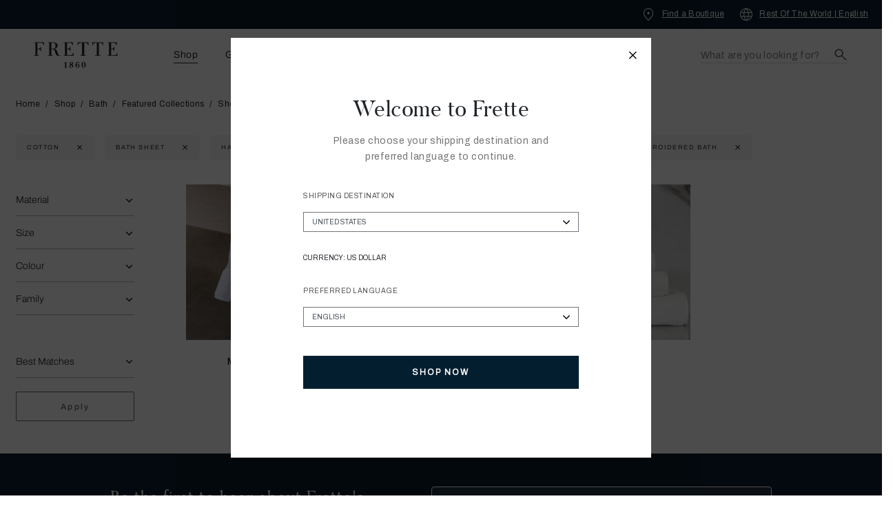

--- FILE ---
content_type: text/html;charset=UTF-8
request_url: https://international.frette.com/bath-shop-by-design?prefn1=fabric&prefv1=Cotton&prefn2=family&prefv2=lido%7Cdiamonds%7Cunito%7CTriplo%20Bourdon%20Bath%7CGranada%20Bath%7CHotel%20Classic%20Bath%7Ctracery%20embroidered%20bath%7CMacrame%20Pizzo%20Bath&prefn3=size&prefv3=Small%7CBath%20Sheet%7CHand%20Towel
body_size: 43391
content:
<!DOCTYPE html>
<html lang="en">
<head>
<meta charset=UTF-8>
<meta name="viewport" content="width=device-width, initial-scale=1" />
<meta http-equiv="x-ua-compatible" content="ie=edge">
<meta name="format-detection" content="telephone=no" />



<script async src="https://apis.google.com/js/platform.js"></script>
<script async src="https://www.google.com/recaptcha/api.js"></script>
<meta name="google-signin-client_id" content="247515944582-e84fcsmk7kafp61i5le57fhvlp89ivml.apps.googleusercontent.com">




  <title>Shop Bath By Design - Luxury Linens | Frette</title>


<meta name="description" content="Enjoy luxurious Italian bath towels and robes from Frette's Classic Bath Collection. Every item is made with soft, plush fabrics and quality craftsmanship."/>
<meta name="keywords" content="Frette 1860"/>



    
        <meta property="og:type" content="Product Listing Page">
    

    
        <meta name="twitter:card" content="summary">
    

    
        <meta property="og:site_name" content="Frette 1860">
    

    
        <meta name="twitter:site" content="@frette">
    

    
        <meta property="og:title" content="Frette International">
    

    
        <meta property="og:category" content="Shop Bath By Design">
    

    
        <meta property="og:url" content="https://international.frette.com/bath-shop-by-design?prefn1=fabric&amp;prefv1=Cotton&amp;prefn2=family&amp;prefv2=lido%7Cdiamonds%7Cunito%7CTriplo%20Bourdon%20Bath%7CGranada%20Bath%7CHotel%20Classic%20Bath%7Ctracery%20embroidered%20bath%7CMacrame%20Pizzo%20Bath&amp;prefn3=size&amp;prefv3=Small%7CBath%20Sheet%7CHand%20Towel">
    


<link rel="apple-touch-icon" sizes="180x180" href="/on/demandware.static/Sites-FretteInternational-Site/-/default/dwceaab976/images/favicons/apple-touch-icon.png">
<link rel="icon" type="image/png" sizes="32x32" href="/on/demandware.static/Sites-FretteInternational-Site/-/default/dw56347004/images/favicons/favicon-32x32.png">
<link rel="icon" type="image/png" sizes="16x16" href="/on/demandware.static/Sites-FretteInternational-Site/-/default/dwa1eb829d/images/favicons/favicon-16x16.png">
<link rel="manifest" href="/on/demandware.static/Sites-FretteInternational-Site/-/default/dwc50bf8a3/images/favicons/site.webmanifest">
<link rel="mask-icon" href="/on/demandware.static/Sites-FretteInternational-Site/-/default/dw84564635/images/favicons/safari-pinned-tab.svg" color="#5bbad5">
<meta name="msapplication-TileColor" content="#da532c">
<meta name="theme-color" content="#ffffff">

<link rel="stylesheet" href="https://cdn.jsdelivr.net/jquery.mcustomscrollbar/3.0.6/jquery.mCustomScrollbar.min.css"/>
<link rel="stylesheet" href="/on/demandware.static/Sites-FretteInternational-Site/-/default/v1769852000384/css/global.css" />

    <link rel="stylesheet" href="/on/demandware.static/Sites-FretteInternational-Site/-/default/v1769852000384/css/search.css" />

    <link rel="stylesheet" href="/on/demandware.static/Sites-FretteInternational-Site/-/default/v1769852000384/css/plp.css" />

<link rel="stylesheet" href="https://unpkg.com/leaflet@1.0.2/dist/leaflet.css" />


<style>
    /*------------------------------------*\
    Butler
    \*------------------------------------*/
    @font-face {
        font-family: 'Butler';
        src:  url('/on/demandware.static/Sites-FretteInternational-Site/-/default/dwf90accb6/fonts/Butler/butler_light-webfont.woff2') format('woff2'),
            url('/on/demandware.static/Sites-FretteInternational-Site/-/default/dw84e26824/fonts/Butler/butler_light-webfont.woff') format('woff');

        font-weight: 200;
    }

    @font-face {
        font-family: 'Butler';
        src:  url('/on/demandware.static/Sites-FretteInternational-Site/-/default/dw9885d2b1/fonts/Butler/butler_regular-webfont.woff2') format('woff2'),
            url('/on/demandware.static/Sites-FretteInternational-Site/-/default/dw10fe8906/fonts/Butler/butler_regular-webfont.woff') format('woff');

        font-weight: 400;
    }

    @font-face {
        font-family: 'Butler';
        src:  url('/on/demandware.static/Sites-FretteInternational-Site/-/default/dwec49c698/fonts/Butler/butler_bold-webfont.woff2') format('woff2'),
            url('/on/demandware.static/Sites-FretteInternational-Site/-/default/dwb72a58c2/fonts/Butler/butler_bold-webfont.woff') format('woff');

        font-weight: 700;
    }

    /*------------------------------------*\
    Butler Updated Fonts
    \*------------------------------------*/
    @font-face {
        font-family: 'Butler-Black';
        font-style: normal;
        src:  url('/on/demandware.static/Sites-FretteInternational-Site/-/default/dw8fb38e9e/fonts/ButlerUpdated/Butler_Black.woff2') format('woff2'),
            url('/on/demandware.static/Sites-FretteInternational-Site/-/default/dw16dfddb9/fonts/ButlerUpdated/Butler_Black.woff') format('woff');
        font-display: swap;
    }

    @font-face {
        font-family: 'Butler-Bold';
        font-style: normal;
        src:  url('/on/demandware.static/Sites-FretteInternational-Site/-/default/dw511d0758/fonts/ButlerUpdated/Butler_Bold.woff2') format('woff2'),
            url('/on/demandware.static/Sites-FretteInternational-Site/-/default/dw6cfdba67/fonts/ButlerUpdated/Butler_Bold.woff') format('woff');
        font-display: swap;
    }

    @font-face {
        font-family: 'Butler-Extrabold';
        font-style: normal;
        src:  url('/on/demandware.static/Sites-FretteInternational-Site/-/default/dwf64852e8/fonts/ButlerUpdated/Butler_ExtraBold.woff2') format('woff2'),
            url('/on/demandware.static/Sites-FretteInternational-Site/-/default/dw8b85d55a/fonts/ButlerUpdated/Butler_ExtraBold.woff') format('woff');
        font-display: swap;
    }

    @font-face {
        font-family: 'Butler-Light';
        font-style: normal;
        src:  url('/on/demandware.static/Sites-FretteInternational-Site/-/default/dw68189b2c/fonts/ButlerUpdated/Butler_Light.woff2') format('woff2'),
            url('/on/demandware.static/Sites-FretteInternational-Site/-/default/dwbef83b0c/fonts/ButlerUpdated/Butler_Light.woff') format('woff');
        font-display: swap;
    }

    @font-face {
        font-family: 'Butler-Medium';
        font-style: normal;
        src:  url('/on/demandware.static/Sites-FretteInternational-Site/-/default/dw8181b87c/fonts/ButlerUpdated/Butler_Medium.woff2') format('woff2'),
            url('/on/demandware.static/Sites-FretteInternational-Site/-/default/dwe44e3265/fonts/ButlerUpdated/Butler_Medium.woff') format('woff');
        font-display: swap;
    }

    @font-face {
        font-family: 'Butler-Regular';
        font-style: normal;
        src:  url('/on/demandware.static/Sites-FretteInternational-Site/-/default/dw8af93084/fonts/ButlerUpdated/Butler_Regular.woff2') format('woff2'),
            url('/on/demandware.static/Sites-FretteInternational-Site/-/default/dwa73cf983/fonts/ButlerUpdated/Butler_Regular.woff') format('woff');
        font-display: swap;
    }

    @font-face {
        font-family: 'Butler-UltraLight';
        font-style: normal;
        src:  url('/on/demandware.static/Sites-FretteInternational-Site/-/default/dw611fdfd3/fonts/ButlerUpdated/Butler_Ultra_Light.woff2') format('woff2'),
            url('/on/demandware.static/Sites-FretteInternational-Site/-/default/dwacf58c5b/fonts/ButlerUpdated/Butler_Ultra_Light.woff') format('woff');
        font-display: swap;
    }

    /*------------------------------------*\
    Archivo
    \*------------------------------------*/
    @font-face {
        font-family: 'Archivo-Bold';
        font-style: normal;
        src:  url('/on/demandware.static/Sites-FretteInternational-Site/-/default/dw71b13614/fonts/Archivo/Archivo-Bold.woff') format('woff'),
                url('/on/demandware.static/Sites-FretteInternational-Site/-/default/dwdf0ffaa3/fonts/Archivo/Archivo-Bold.woff2') format('woff2');
        font-display: swap;
    }

    @font-face {
        font-family: 'Archivo-ExtraBold';
        font-style: normal;
        src:  url('/on/demandware.static/Sites-FretteInternational-Site/-/default/dwc9f073c6/fonts/Archivo/Archivo-ExtraBold.woff') format('woff'),
                url('/on/demandware.static/Sites-FretteInternational-Site/-/default/dwb486c061/fonts/Archivo/Archivo-ExtraBold.woff2') format('woff2');
        font-display: swap;
    }

    @font-face {
        font-family: 'Archivo-ExtraLight';
        src:  url('/on/demandware.static/Sites-FretteInternational-Site/-/default/dw25c45a1a/fonts/Archivo/Archivo-ExtraLight.woff') format('woff'),
                url('/on/demandware.static/Sites-FretteInternational-Site/-/default/dwb5d83dfb/fonts/Archivo/Archivo-ExtraLight.woff2') format('woff2');
        font-display: swap;
    }

    @font-face {
        font-family: 'Archivo-Light';
        font-style: normal;
        src:  url('/on/demandware.static/Sites-FretteInternational-Site/-/default/dw09269976/fonts/Archivo/Archivo-Light.woff') format('woff'),
                url('/on/demandware.static/Sites-FretteInternational-Site/-/default/dw951b2f05/fonts/Archivo/Archivo-Light.woff2') format('woff2');
        font-display: swap;
    }

    @font-face {
        font-family: 'Archivo-Medium';
        font-style: normal;
        src:  url('/on/demandware.static/Sites-FretteInternational-Site/-/default/dw23a38ce1/fonts/Archivo/Archivo-Medium.woff2') format('woff2'),
                url('/on/demandware.static/Sites-FretteInternational-Site/-/default/dwc68d907c/fonts/Archivo/Archivo-Medium.woff') format('woff');
        font-display: swap;
    }

    @font-face {
        font-family: 'Archivo-Regular';
        font-style: normal;
        src:  url('/on/demandware.static/Sites-FretteInternational-Site/-/default/dw789114d1/fonts/Archivo/Archivo-Regular.woff') format('woff'),
                url('/on/demandware.static/Sites-FretteInternational-Site/-/default/dw54cfdf17/fonts/Archivo/Archivo-Regular.woff2') format('woff2');
        font-display: swap;
    }

    @font-face {
        font-family: 'Archivo-SemiBold';
        font-style: normal;
        src:  url('/on/demandware.static/Sites-FretteInternational-Site/-/default/dw1a0bf34f/fonts/Archivo/Archivo-SemiBold.woff2') format('woff2'),
            url('/on/demandware.static/Sites-FretteInternational-Site/-/default/dwca15d7bf/fonts/Archivo/Archivo-SemiBold.woff') format('woff');
        font-display: swap;
    }

    @font-face {
        font-family: 'Archivo-Thin';
        font-style: normal;
        src:  url('/on/demandware.static/Sites-FretteInternational-Site/-/default/dw40ccc4f1/fonts/Archivo/Archivo-Thin.woff') format('woff'),
                url('/on/demandware.static/Sites-FretteInternational-Site/-/default/dw29db1bdb/fonts/Archivo/Archivo-Thin.woff2') format('woff2');
        font-display: swap;
    }
</style>








    <meta property="og:image" content="https://international.frette.com/on/demandware.static/-/Library-Sites-FretteSharedLibrary/default/dw90463e51/Homepage/000-naturalismo-tablet_1.jpg"/>
    <meta name="twitter:image" content="https://international.frette.com/on/demandware.static/-/Library-Sites-FretteSharedLibrary/default/dw90463e51/Homepage/000-naturalismo-tablet_1.jpg"/>




    



<script>
    window.dataLayer = window.dataLayer || [];
    function gtag() {
        dataLayer.push(arguments);
    }
    var ad_storage_default = "denied",
        analytics_storage_default = "denied";
    var ad_user_data_default = 'denied';
    var ad_personalization_default = 'denied';

    // if (window && window.OnetrustActiveGroups) {
        if (OnetrustActiveGroups.indexOf("C0002") != -1) {
            analytics_storage_default = "granted";
        }
        if (OnetrustActiveGroups.indexOf("C0004") != -1) {
            ad_storage_default = "granted";
            ad_user_data_default = 'granted';
            ad_personalization_default = 'granted';
        }
    // }
    gtag("consent", "default", {
        ad_storage: ad_storage_default,
        analytics_storage: analytics_storage_default,
            ad_user_data: ad_user_data_default,
            ad_personalization: ad_personalization_default
    });
</script>
<!-- Listen to Consent changes : START -->
<script>
  function listenToConsentChanges() {
      OneTrust.OnConsentChanged(function (event) {
          var ad_storage = "denied",
              analytics_storage = "denied";
          if (event.detail.indexOf("C0002") != -1) {
              analytics_storage = "granted";
          }
          if (event.detail.indexOf("C0004") != -1) {
              ad_storage = "granted";
                ad_user_data_default = 'granted';
                ad_personalization_default = 'granted';
          }
          gtag("consent", "update", {
              ad_storage: ad_storage,
              analytics_storage: analytics_storage,
              ad_user_data: ad_user_data_default,
              ad_personalization: ad_personalization_default
          });
      });
  }
  var consent_timer = setInterval(function () {
      if (window && window.OneTrust) {
          listenToConsentChanges();
          clearInterval(consent_timer);
      }
  }, 10);
</script>





    


    
    <script>
        (function() {
        var brtrk = document.createElement('script');
        brtrk.type = 'text/javascript';
        brtrk.async = true;
        brtrk.src = "//cdn.brcdn.com/v1/br-trk-null.js";
        var s = document.getElementsByTagName('script')[0];
        s.parentNode.insertBefore(brtrk, s);
        })();
    </script>

<script data-ot-ignore>(function(w,d,s,l,i){w[l]=w[l]||[];w[l].push({'gtm.start':new Date().getTime(),event:'gtm.js'});var f=d.getElementsByTagName(s)[0],j=d.createElement(s),dl=l!='dataLayer'?'&l='+l:'';j.async=true;j.src='https://www.googletagmanager.com/gtm.js?id='+i+dl;j.setAttribute('data-ot-ignore', '');f.parentNode.insertBefore(j,f);})(window,document,'script','dataLayer','GTM-NWK6TH');</script>

<!-- End Google Tag Manager -->




<script type="text/javascript">//<!--
/* <![CDATA[ (head-active_data.js) */
var dw = (window.dw || {});
dw.ac = {
    _analytics: null,
    _events: [],
    _category: "",
    _searchData: "",
    _anact: "",
    _anact_nohit_tag: "",
    _analytics_enabled: "true",
    _timeZone: "US/Eastern",
    _capture: function(configs) {
        if (Object.prototype.toString.call(configs) === "[object Array]") {
            configs.forEach(captureObject);
            return;
        }
        dw.ac._events.push(configs);
    },
	capture: function() { 
		dw.ac._capture(arguments);
		// send to CQ as well:
		if (window.CQuotient) {
			window.CQuotient.trackEventsFromAC(arguments);
		}
	},
    EV_PRD_SEARCHHIT: "searchhit",
    EV_PRD_DETAIL: "detail",
    EV_PRD_RECOMMENDATION: "recommendation",
    EV_PRD_SETPRODUCT: "setproduct",
    applyContext: function(context) {
        if (typeof context === "object" && context.hasOwnProperty("category")) {
        	dw.ac._category = context.category;
        }
        if (typeof context === "object" && context.hasOwnProperty("searchData")) {
        	dw.ac._searchData = context.searchData;
        }
    },
    setDWAnalytics: function(analytics) {
        dw.ac._analytics = analytics;
    },
    eventsIsEmpty: function() {
        return 0 == dw.ac._events.length;
    }
};
/* ]]> */
// -->
</script>
<script type="text/javascript">//<!--
/* <![CDATA[ (head-cquotient.js) */
var CQuotient = window.CQuotient = {};
CQuotient.clientId = 'bcmc-FretteInternational';
CQuotient.realm = 'BCMC';
CQuotient.siteId = 'FretteInternational';
CQuotient.instanceType = 'prd';
CQuotient.locale = 'default';
CQuotient.fbPixelId = '__UNKNOWN__';
CQuotient.activities = [];
CQuotient.cqcid='';
CQuotient.cquid='';
CQuotient.cqeid='';
CQuotient.cqlid='';
CQuotient.apiHost='api.cquotient.com';
/* Turn this on to test against Staging Einstein */
/* CQuotient.useTest= true; */
CQuotient.useTest = ('true' === 'false');
CQuotient.initFromCookies = function () {
	var ca = document.cookie.split(';');
	for(var i=0;i < ca.length;i++) {
	  var c = ca[i];
	  while (c.charAt(0)==' ') c = c.substring(1,c.length);
	  if (c.indexOf('cqcid=') == 0) {
		CQuotient.cqcid=c.substring('cqcid='.length,c.length);
	  } else if (c.indexOf('cquid=') == 0) {
		  var value = c.substring('cquid='.length,c.length);
		  if (value) {
		  	var split_value = value.split("|", 3);
		  	if (split_value.length > 0) {
			  CQuotient.cquid=split_value[0];
		  	}
		  	if (split_value.length > 1) {
			  CQuotient.cqeid=split_value[1];
		  	}
		  	if (split_value.length > 2) {
			  CQuotient.cqlid=split_value[2];
		  	}
		  }
	  }
	}
}
CQuotient.getCQCookieId = function () {
	if(window.CQuotient.cqcid == '')
		window.CQuotient.initFromCookies();
	return window.CQuotient.cqcid;
};
CQuotient.getCQUserId = function () {
	if(window.CQuotient.cquid == '')
		window.CQuotient.initFromCookies();
	return window.CQuotient.cquid;
};
CQuotient.getCQHashedEmail = function () {
	if(window.CQuotient.cqeid == '')
		window.CQuotient.initFromCookies();
	return window.CQuotient.cqeid;
};
CQuotient.getCQHashedLogin = function () {
	if(window.CQuotient.cqlid == '')
		window.CQuotient.initFromCookies();
	return window.CQuotient.cqlid;
};
CQuotient.trackEventsFromAC = function (/* Object or Array */ events) {
try {
	if (Object.prototype.toString.call(events) === "[object Array]") {
		events.forEach(_trackASingleCQEvent);
	} else {
		CQuotient._trackASingleCQEvent(events);
	}
} catch(err) {}
};
CQuotient._trackASingleCQEvent = function ( /* Object */ event) {
	if (event && event.id) {
		if (event.type === dw.ac.EV_PRD_DETAIL) {
			CQuotient.trackViewProduct( {id:'', alt_id: event.id, type: 'raw_sku'} );
		} // not handling the other dw.ac.* events currently
	}
};
CQuotient.trackViewProduct = function(/* Object */ cqParamData){
	var cq_params = {};
	cq_params.cookieId = CQuotient.getCQCookieId();
	cq_params.userId = CQuotient.getCQUserId();
	cq_params.emailId = CQuotient.getCQHashedEmail();
	cq_params.loginId = CQuotient.getCQHashedLogin();
	cq_params.product = cqParamData.product;
	cq_params.realm = cqParamData.realm;
	cq_params.siteId = cqParamData.siteId;
	cq_params.instanceType = cqParamData.instanceType;
	cq_params.locale = CQuotient.locale;
	
	if(CQuotient.sendActivity) {
		CQuotient.sendActivity(CQuotient.clientId, 'viewProduct', cq_params);
	} else {
		CQuotient.activities.push({activityType: 'viewProduct', parameters: cq_params});
	}
};
/* ]]> */
// -->
</script>


<script language='JavaScript1.1' async src='//pixel.mathtag.com/event/js?mt_id=1587215&mt_adid=253782&mt_exem=&mt_excl=&v1=&v2=&v3=&s1=&s2=&s3='></script>
</head>
<body data-session="abhM57zL6VHQmkO8aK6eHdF8VE">
<a class="skip-link" href="#main-content">Skip to main content</a>
<script async
  src="https://na-library.klarnaservices.com/lib.js"
  data-client-id="null">
</script>
<!-- Google Tag Manager (noscript) -->

	<noscript>
		<iframe src="https://www.googletagmanager.com/ns.html?id=GTM-NWK6TH" height="0" width="0" style="display:none;visibility:hidden"></iframe>
	</noscript>

<!-- End Google Tag Manager (noscript) -->

<div class="page" data-action="Search-Show" data-querystring="cgid=bath-shop-by-design&amp;prefn1=fabric&amp;prefn2=family&amp;prefn3=size&amp;prefv1=Cotton&amp;prefv2=lido%7Cdiamonds%7Cunito%7CTriplo%20Bourdon%20Bath%7CGranada%20Bath%7CHotel%20Classic%20Bath%7Ctracery%20embroidered%20bath%7CMacrame%20Pizzo%20Bath&amp;prefv3=Small%7CBath%20Sheet%7CHand%20Towel">




<div class="page-header  fixit-element fixit-element--overlay" data-fixit-trigger='{}'>

    <div class="header-banner slide-up">
        <div class="container">
            <div class="row">
                <div class="col-12 p-0">
                    <div class="close-button pull-right">
                        <button type="button" class="close text-white" aria-label="Close">
                            <svg class="" width="9.707" height="9.707">
                                <use xlink:href="#icon--closeTop"/>
                            </svg>
                            
                        </button>
                    </div>
                    
                </div>
            </div>
        </div>
    </div>

    <div class="header-banner header-banner-utilities">
        <div class="utilities__locator">
            <a href="/on/demandware.store/Sites-FretteInternational-Site/default/Stores-Find" title="Find a Boutique" aria-label="Find a Boutique">
                <svg class="icon icon--location_new">
                    <use xlink:href="#icon--location_new"/>
                </svg>
                <span>Find a Boutique</span>
            </a>
        </div>

        <div class="utilities__locale">
            

<a href="https://international.frette.com/on/demandware.store/Sites-FretteInternational-Site/default/SiteSelect-Show" class="siteSelectAnchor  d-none" title="" data-site-select>
    <svg class="icon icon--language_new" width="12.586" height="20.58">
        <use xlink:href="#icon--language_new"/>
    </svg>
    <span><span class="navigation__locale-country">Rest Of The World</span> | <span class="navigation__locale-language">English</span></span>
</a>
        </div>
    </div>
    <header class="navigation-container">
        

<div class="navigation" data-page-component="navigation">
    <div id="mainHeader" class="container">
        <div class="navigation__utilities d-flex align-items-center row">
            <div class="utilities-left col-4 logo-utility">
                <button class="navigation__hamburger-trigger navigation__utility-icon hide-icons" type="button" data-born-toggle='{"target": ".navigation__main", "parent": ".navigation"}'
                    aria-controls="mainMenu"
                    aria-expanded="false"
                    aria-label="toggle navigation"
                >
                    <svg class="icon icon--menu_new" role="img">
                        <use xlink:href="#icon--menu_new"/>
                    </svg>
                </button>

                <a class="navigation__logo d-flex" href="/homepage"
                    title="Frette 1860 Home"
                    aria-label="Frette 1860 Home"
                >
                    <svg class="navigation__logo-img" role="img" aria-label="Frette Logo">
                        <title>Frette 1860 Home</title>
                        <use xlink:href="#nav--logo"/>
                    </svg>
                </a>
            </div>

            <div class="utilities-center col-4">
                <nav id="mainMenu" class="navigation__main" aria-label="Main Menu Item">
                    <a class="navigation__logo navigation__logo--floating d-none" href="/homepage"
                        title="Frette 1860 Home"
                        aria-label="Frette 1860 Home"
                    >
                        <svg class="navigation__logo-img" role="img" aria-label="Frette Logo">
                            <title>Frette 1860 Home</title>
                            <use xlink:href="#nav--logo"/>
                        </svg>
                    </a>
                    <button class="mr-0 ml-auto d-none mobile-show icons-mega-menu overflow-auto" aria-label="click here, close menu on mobile">
                        <svg width="27.352" height="27.353" class="icon-close-menu d-none mobile-show float-right" role="img" aria-label="close icon">
                            <use xlink:href="#icon--menuClose"/>
                        </svg>
                    </button>

                    <ul class="navigation__menu list-unstyled" role="menu" data-megamenu>
                        
                            
                                

                                
                                    <li class="navigation__menu-item has--flyout menuitem-shop-all" role="menuitem">
                                        <input type="button" class="hidden-class" aria-label="Explore Shop sub category"/>
                                        
                                            <a role="button" href="/shop-all" class="navigation__menu-anchor navigation__menu-anchor--back lvl-1 js-menu-active-category-name" data-citem="shop"
                                                aria-label="Back">
                                                Shop
                                            </a>
                                            <a href="/shop-all" class="navigation__menu-anchor navigation__menu-anchor--presentational lvl-1 js-menu-active-category-name" data-citem="shop"
                                                aria-label="Shop"
                                                tabindex="-1">
                                                Shop
                                            </a>
                                            <a href="/shop-all" id="shop-all" class="navigation__menu-anchor navigation__menu-anchor--interactible lvl-1 js-menu-active-category-name" data-citem="shop"
                                                aria-label="Shop">
                                                Shop
                                            </a>
                                        

                                        <button class="menu-arrow navigation__menu-anchor lvl-1" data-megamenu-trigger="lvl-1" aria-expanded="false" aria-label="Explore Shop sub category">
                                            <svg role="img" aria-label="arrow icon">
                                                <use xlink:href="#icon--angle" />
                                            </svg>
                                        </button>
                                        

                                        






<div class="navigation__flyout" aria-hidden="true" data-megamenu-target="lvl-2">
    <div class="navigation__virtual-level js-level3-nav"></div>
    <div class="navigation__flyout-center container">
        <div class="row">
            <ul class="navigation__flyout-subnav defaultSubcategoryList menu-center list-unstyled">
                
                    
                        <li class="navigation__flyout-subnav-group js-third-level-wrapper">
                            
                                <a href="/new-arrivals" id="new-arrivals" data-text="New Arrivals" class="navigation__flyout-subnav-anchor lvl-2 js-third-level-trigger" tabindex="0">
                                    New Arrivals
                                </a>
                                <div class="navigation__flyout-bestseller js-category-bestsellers">
                                    <ul class="navigation__flyout-subnav-list list-unstyled lvl-3 js-third-level-body" data-megamenu-target="lvl-3">
                                        
                                            
                                            
                                                
                                            
                                                
                                            
                                                
                                            
                                            
                                                <li class="navigation__flyout-subnav-item">
                                                    <input type="checkbox" id="subnav-toggle-new-by-category" class="navigation__flyout-subnav-toggle" 
                                                    checked="true">
                                                    <label for="subnav-toggle-new-by-category" class="navigation__flyout-subnav-label navigation__flyout-has-subnav">
                                                        <span id="new-by-category" class="navigation__flyout-subnav-anchor lvl-3">
                                                            Shop By Category
                                                        </span>
                                                        
                                                            <span class="navigation__flyout-subnav-icon"></span>
                                                        
                                                    </label>
                                                    
                                                        <ul class="navigation__flyout-subnav-children">
                                                            
                                                                <li class="navigation__flyout-subnav-child">
                                                                    <a href="https://international.frette.com/new-arrivals" id="new-arrivals-shop-all" class="navigation__flyout-subnav-anchor lvl-4">
                                                                        Shop All
                                                                    </a>
                                                                </li>
                                                            
                                                                <li class="navigation__flyout-subnav-child">
                                                                    <a href="/new-by-category-bed" id="new-by-category-bed" class="navigation__flyout-subnav-anchor lvl-4">
                                                                        Bedding
                                                                    </a>
                                                                </li>
                                                            
                                                                <li class="navigation__flyout-subnav-child">
                                                                    <a href="/new-by-category-bath" id="new-by-category-bath" class="navigation__flyout-subnav-anchor lvl-4">
                                                                        Bath
                                                                    </a>
                                                                </li>
                                                            
                                                                <li class="navigation__flyout-subnav-child">
                                                                    <a href="/new-by-category-home" id="new-by-category-home" class="navigation__flyout-subnav-anchor lvl-4">
                                                                        Home
                                                                    </a>
                                                                </li>
                                                            
                                                                <li class="navigation__flyout-subnav-child">
                                                                    <a href="/new-frette-to-wear" id="new-frette-to-wear" class="navigation__flyout-subnav-anchor lvl-4">
                                                                        Frette To Wear
                                                                    </a>
                                                                </li>
                                                            
                                                        </ul>
                                                    
                                                </li>
                                            
                                        
                                            
                                            
                                                
                                            
                                                
                                            
                                                
                                            
                                            
                                                <li class="navigation__flyout-subnav-item">
                                                    <input type="checkbox" id="subnav-toggle-new-by-color" class="navigation__flyout-subnav-toggle" 
                                                    >
                                                    <label for="subnav-toggle-new-by-color" class="navigation__flyout-subnav-label navigation__flyout-has-subnav">
                                                        <span id="new-by-color" class="navigation__flyout-subnav-anchor lvl-3">
                                                            Shop By Color
                                                        </span>
                                                        
                                                            <span class="navigation__flyout-subnav-icon"></span>
                                                        
                                                    </label>
                                                    
                                                        <ul class="navigation__flyout-subnav-children">
                                                            
                                                                <li class="navigation__flyout-subnav-child">
                                                                    <a href="/on/demandware.store/Sites-FretteInternational-Site/default/Search-Show?cgid=ss26-amber-glow" id="ss26-amber-glow" class="navigation__flyout-subnav-anchor lvl-4">
                                                                        Amber Glow
                                                                    </a>
                                                                </li>
                                                            
                                                                <li class="navigation__flyout-subnav-child">
                                                                    <a href="/on/demandware.store/Sites-FretteInternational-Site/default/Search-Show?cgid=ss26-golden-beige" id="ss26-golden-beige" class="navigation__flyout-subnav-anchor lvl-4">
                                                                        Golden Beige
                                                                    </a>
                                                                </li>
                                                            
                                                                <li class="navigation__flyout-subnav-child">
                                                                    <a href="/on/demandware.store/Sites-FretteInternational-Site/default/Search-Show?cgid=ss26-misty-blush" id="ss26-misty-blush" class="navigation__flyout-subnav-anchor lvl-4">
                                                                        Misty Blush
                                                                    </a>
                                                                </li>
                                                            
                                                                <li class="navigation__flyout-subnav-child">
                                                                    <a href="/on/demandware.store/Sites-FretteInternational-Site/default/Search-Show?cgid=ss26-milk-savage-beige" id="ss26-milk-savage-beige" class="navigation__flyout-subnav-anchor lvl-4">
                                                                        Milk-Savage Beige
                                                                    </a>
                                                                </li>
                                                            
                                                                <li class="navigation__flyout-subnav-child">
                                                                    <a href="/on/demandware.store/Sites-FretteInternational-Site/default/Search-Show?cgid=ss26-indigo-blue" id="ss26-indigo-blue" class="navigation__flyout-subnav-anchor lvl-4">
                                                                        Indigo Blue
                                                                    </a>
                                                                </li>
                                                            
                                                                <li class="navigation__flyout-subnav-child">
                                                                    <a href="/on/demandware.store/Sites-FretteInternational-Site/default/Search-Show?cgid=ss26-greige" id="ss26-greige" class="navigation__flyout-subnav-anchor lvl-4">
                                                                        Greige
                                                                    </a>
                                                                </li>
                                                            
                                                        </ul>
                                                    
                                                </li>
                                            
                                        
                                            
                                            
                                                
                                            
                                                
                                            
                                                
                                            
                                            
                                                <li class="navigation__flyout-subnav-item">
                                                    <input type="checkbox" id="subnav-toggle-shop-by-featured-collection" class="navigation__flyout-subnav-toggle" 
                                                    >
                                                    <label for="subnav-toggle-shop-by-featured-collection" class="navigation__flyout-subnav-label navigation__flyout-has-subnav">
                                                        <span id="shop-by-featured-collection" class="navigation__flyout-subnav-anchor lvl-3">
                                                            Featured Collections
                                                        </span>
                                                        
                                                            <span class="navigation__flyout-subnav-icon"></span>
                                                        
                                                    </label>
                                                    
                                                        <ul class="navigation__flyout-subnav-children">
                                                            
                                                                <li class="navigation__flyout-subnav-child">
                                                                    <a href="https://international.frette.com/on/demandware.store/Sites-FretteInternational-Site/default/Search-Show?cgid=ss26-lookbook" id="new-by-stl-SS26" class="navigation__flyout-subnav-anchor lvl-4">
                                                                        Shop The Look - SS26
                                                                    </a>
                                                                </li>
                                                            
                                                                <li class="navigation__flyout-subnav-child">
                                                                    <a href="https://international.frette.com/ss26-my-sanctuary.html" id="new-by-category-ss26" class="navigation__flyout-subnav-anchor lvl-4">
                                                                        My Sanctuary, Perfect by Frette
                                                                    </a>
                                                                </li>
                                                            
                                                        </ul>
                                                    
                                                </li>
                                            
                                        
                                    </ul>

                                    
                                    
                                    
                                    
                                    
                                    
                                    
                                    
                                        <div>
                                        
                                            <div class="navigation__bestsellers-title">Explore the New Collection</div>
                                        

                                        <ul class="navigation_bestsellers-list">
                                            
                                                <li class="navigation_bestsellers-item">
                                                    

<div class="product product-detail" data-pid="cashmere-boucl&eacute;-throw" data-sku="cashmere-boucl&eacute;-throw" data-masterpid="cashmere-boucl&eacute;-throw" data-product-container="tile" data-product-tile data-ga-tile="%7B%22item_name%22%3A%22Cashmere%20Boucl%C3%A9%20Throw%22%2C%22item_id%22%3A%22cashmere-boucl%C3%A9-throw%22%2C%22price%22%3A2600%2C%22discount%22%3A%22__undefined__%22%2C%22item_brand%22%3A%22Frette%22%2C%22item_category%22%3A%22new-arrivals%22%2C%22item_category2%22%3A%22throws-blankets%22%2C%22item_category3%22%3A%22home-throws-blankets%22%2C%22item_category4%22%3A%22bed-linens-shop-all%22%2C%22item_size%22%3A%22One%20Size%22%2C%22item_variant%22%3A%22regular%22%2C%22quantity%22%3A1%2C%22item_color%22%3A%22Amber%20Glow%22%7D">
    
<div class="product-tile pdp-tile__media" itemscope itemtype="http://schema.org/Product">
    <!-- dwMarker="product" dwContentID="c7bfeabbcf6ee3e96ff289991b" -->
    
<div class="image-container primary-images pdp--related__media" >
    <a href="/cashmere-boucl%C3%A9-throw.html" id="tile-image-cashmere-boucl&eacute;-throw" class="d-block tile-image-container" data-url="/cashmere-boucl%C3%A9-throw.html" aria-label="Cashmere Boucl&eacute; Throw">
        
        <img data-ot-ignore loading="lazy" data-preset="Square-ProductTile" class="tile-image w-100"
            itemprop="image"
            data-product-component="image"
            data-image-index="0"
            src="https://international.frette.com/dw/image/v2/BCMC_PRD/on/demandware.static/-/Sites-frette-master-catalog/default/dw7f8b5f41/images/large/3FR6924F0400_5545_01.jpg?sw=251&amp;strip=false"
            alt="Cashmere Boucl&eacute; Throw"
            title="Cashmere Boucl&eacute; Throw" />
        
            <img data-ot-ignore data-preset="Square-ProductTile" class="tile-image--hover w-100"
                itemprop="image"
                data-product-component="image"
                data-image-index="2"
                src="https://international.frette.com/dw/image/v2/BCMC_PRD/on/demandware.static/-/Sites-frette-master-catalog/default/dw08d1d94a/images/large/3FR6924F0400_5545_02.jpg?sw=251&amp;strip=false"
                alt="Cashmere Boucl&eacute; Throw"
                title="Cashmere Boucl&eacute; Throw" />
        
    </a>

    
	
</div>

    <div class="tile-body">
	 	
	        
        

        <div class="pdp-link" itemprop="name">
    <a class="product-tile__name-link" href="/cashmere-boucl%C3%A9-throw.html" itemprop="url">Cashmere Boucl&eacute; Throw</a>
</div>

		

        
        
            <div class="row tile-body-footer">
    <div class="ratings col-xs-12 col-sm-6">
        
    </div>
</div>

        
    </div>
    <!-- END_dwmarker -->
</div>

</div>

                                                </li>
                                            
                                            
                                                <li class="navigation_bestsellers-item">
                                                    

<div class="product product-detail" data-pid="luxury-sway-jacquard-duvet-cover" data-sku="luxury-sway-jacquard-duvet-cover" data-masterpid="luxury-sway-jacquard-duvet-cover" data-product-container="tile" data-product-tile data-ga-tile="%7B%22item_name%22%3A%22Luxury%20Sway%20Jacquard%20Duvet%20Cover%22%2C%22item_id%22%3A%22luxury-sway-jacquard-duvet-cover%22%2C%22price%22%3A3500%2C%22discount%22%3A%22__undefined__%22%2C%22item_brand%22%3A%22Frette%22%2C%22item_category%22%3A%22new-arrivals%22%2C%22item_category2%22%3A%22gifts-a-touch-of-luxury%22%2C%22item_category3%22%3A%22ss26-golden-beige%22%2C%22item_category4%22%3A%22bed-linens-shop-all%22%2C%22item_size%22%3A%22Queen%22%2C%22item_variant%22%3A%22regular%22%2C%22quantity%22%3A1%2C%22item_color%22%3A%22Milk-Golden%20Beige%22%7D">
    
<div class="product-tile pdp-tile__media" itemscope itemtype="http://schema.org/Product">
    <!-- dwMarker="product" dwContentID="785947394cb9c317d1b95af607" -->
    
<div class="image-container primary-images pdp--related__media" >
    <a href="/luxury-sway-jacquard-duvet-cover.html" id="tile-image-luxury-sway-jacquard-duvet-cover" class="d-block tile-image-container" data-url="/luxury-sway-jacquard-duvet-cover.html" aria-label="Luxury Sway Jacquard Duvet Cover">
        
        <img data-ot-ignore loading="lazy" data-preset="Square-ProductTile" class="tile-image w-100"
            itemprop="image"
            data-product-component="image"
            data-image-index="0"
            src="https://international.frette.com/dw/image/v2/BCMC_PRD/on/demandware.static/-/Sites-frette-master-catalog/default/dw88905a80/images/large/3FR6918E3641_2E87_01.jpg?sw=251&amp;strip=false"
            alt="Luxury Sway Jacquard Duvet Cover"
            title="Luxury Sway Jacquard Duvet Cover" />
        
            <img data-ot-ignore data-preset="Square-ProductTile" class="tile-image--hover w-100"
                itemprop="image"
                data-product-component="image"
                data-image-index="2"
                src="https://international.frette.com/dw/image/v2/BCMC_PRD/on/demandware.static/-/Sites-frette-master-catalog/default/dw5006ef78/images/large/3FR6918E3641_2E87_02.jpg?sw=251&amp;strip=false"
                alt="Luxury Sway Jacquard Duvet Cover"
                title="Luxury Sway Jacquard Duvet Cover" />
        
    </a>

    
	
</div>

    <div class="tile-body">
	 	
	        
        

        <div class="pdp-link" itemprop="name">
    <a class="product-tile__name-link" href="/luxury-sway-jacquard-duvet-cover.html" itemprop="url">Luxury Sway Jacquard Duvet Cover</a>
</div>

		

        
        
            <div class="row tile-body-footer">
    <div class="ratings col-xs-12 col-sm-6">
        
    </div>
</div>

        
    </div>
    <!-- END_dwmarker -->
</div>

</div>

                                                </li>
                                            
                                            
                                                <li class="navigation_bestsellers-item">
                                                    

<div class="product product-detail" data-pid="unito-bath-sheet-amber-glow" data-sku="unito-bath-sheet" data-masterpid="unito-bath-sheet" data-product-container="tile" data-product-tile data-ga-tile="%7B%22item_name%22%3A%22Unito%20Bath%20Sheet%22%2C%22item_id%22%3A%228054404969540%22%2C%22price%22%3A210%2C%22discount%22%3A%22__undefined__%22%2C%22item_brand%22%3A%22Frette%22%2C%22item_category%22%3A%22bath-shop-by-design-unito%22%2C%22item_category2%22%3A%22towels%22%2C%22item_category3%22%3A%22fw24-preview%22%2C%22item_category4%22%3A%22fw25-preview%22%2C%22item_size%22%3A%22Bath%20Sheet%22%2C%22item_variant%22%3A%22regular%22%2C%22quantity%22%3A1%2C%22item_color%22%3A%22Cliff%20Grey%22%7D">
    
<div class="product-tile pdp-tile__media" itemscope itemtype="http://schema.org/Product">
    <!-- dwMarker="product" dwContentID="289e98b2b91b5cba1d7041ea94" -->
    
<div class="image-container primary-images pdp--related__media" >
    <a href="/unito-bath-sheet-amber-glow.html" id="tile-image-unito-bath-sheet-amber-glow" class="d-block tile-image-container" data-url="/unito-bath-sheet-amber-glow.html" aria-label="Unito Bath Sheet">
        
        <img data-ot-ignore loading="lazy" data-preset="Square-ProductTile" class="tile-image w-100"
            itemprop="image"
            data-product-component="image"
            data-image-index="0"
            src="https://international.frette.com/dw/image/v2/BCMC_PRD/on/demandware.static/-/Sites-frette-master-catalog/default/dwa4ad0935/images/large/3FR2933D0300_5545_01.jpg?sw=251&amp;strip=false"
            alt="Unito Bath Sheet"
            title="Unito Bath Sheet" />
        
            <img data-ot-ignore data-preset="Square-ProductTile" class="tile-image--hover w-100"
                itemprop="image"
                data-product-component="image"
                data-image-index="2"
                src="https://international.frette.com/dw/image/v2/BCMC_PRD/on/demandware.static/-/Sites-frette-master-catalog/default/dw4147b601/images/large/3FR2933D0300_5545_02.jpg?sw=251&amp;strip=false"
                alt="Unito Bath Sheet"
                title="Unito Bath Sheet" />
        
    </a>

    
	
</div>

    <div class="tile-body">
	 	
	        
        

        <div class="pdp-link" itemprop="name">
    <a class="product-tile__name-link" href="/unito-bath-sheet-amber-glow.html" itemprop="url">Unito Bath Sheet</a>
</div>

		

        
        
            <div class="row tile-body-footer">
    <div class="ratings col-xs-12 col-sm-6">
        
    </div>
</div>

        
    </div>
    <!-- END_dwmarker -->
</div>

</div>

                                                </li>
                                            
                                            
                                                <li class="navigation_bestsellers-item">
                                                    

<div class="product product-detail" data-pid="collector-decorative-cushion-amber-glow" data-sku="collector-decorative-cushion" data-masterpid="collector-decorative-cushion" data-product-container="tile" data-product-tile data-ga-tile="%7B%22item_name%22%3A%22Collector%20Decorative%20Cushion%20Cover%22%2C%22item_id%22%3A%228053874236190%22%2C%22price%22%3A650%2C%22discount%22%3A%22__undefined__%22%2C%22item_brand%22%3A%22Frette%22%2C%22item_category%22%3A%22new-arrivals%22%2C%22item_category2%22%3A%22decorative-pillows%22%2C%22item_category3%22%3A%22shop-all-home%22%2C%22item_category4%22%3A%22gifts-valentines-day%22%2C%22item_size%22%3A%22Decorative%20Cushion%22%2C%22item_variant%22%3A%22regular%22%2C%22quantity%22%3A1%2C%22item_color%22%3A%22Misty%20Blush%22%7D">
    
<div class="product-tile pdp-tile__media" itemscope itemtype="http://schema.org/Product">
    <!-- dwMarker="product" dwContentID="ed02766e95c2d9a4df89d8e11a" -->
    
<div class="image-container primary-images pdp--related__media" >
    <a href="/collector-decorative-cushion-amber-glow.html" id="tile-image-collector-decorative-cushion-amber-glow" class="d-block tile-image-container" data-url="/collector-decorative-cushion-amber-glow.html" aria-label="Collector Decorative Cushion Cover">
        
        <img data-ot-ignore loading="lazy" data-preset="Square-ProductTile" class="tile-image w-100"
            itemprop="image"
            data-product-component="image"
            data-image-index="0"
            src="https://international.frette.com/dw/image/v2/BCMC_PRD/on/demandware.static/-/Sites-frette-master-catalog/default/dwf205fc1f/images/large/3FR6932F6238_5545_01.jpg?sw=251&amp;strip=false"
            alt="Collector Decorative Cushion Cover"
            title="Collector Decorative Cushion Cover" />
        
            <img data-ot-ignore data-preset="Square-ProductTile" class="tile-image--hover w-100"
                itemprop="image"
                data-product-component="image"
                data-image-index="2"
                src="https://international.frette.com/dw/image/v2/BCMC_PRD/on/demandware.static/-/Sites-frette-master-catalog/default/dwce7eb2c6/images/large/3FR6932F6238_5545_02.jpg?sw=251&amp;strip=false"
                alt="Collector Decorative Cushion Cover"
                title="Collector Decorative Cushion Cover" />
        
    </a>

    
	
</div>

    <div class="tile-body">
	 	
	        
        

        <div class="pdp-link" itemprop="name">
    <a class="product-tile__name-link" href="/collector-decorative-cushion-amber-glow.html" itemprop="url">Collector Decorative Cushion Cover</a>
</div>

		

        
        
            <div class="row tile-body-footer">
    <div class="ratings col-xs-12 col-sm-6">
        
    </div>
</div>

        
    </div>
    <!-- END_dwmarker -->
</div>

</div>

                                                </li>
                                            
                                        </ul>
                                        </div>
                                    
                                </div>
                            
                        </li>
                    
                
                    
                        <li class="navigation__flyout-subnav-group js-third-level-wrapper">
                            
                                <a href="/bed-linens" id="bed-linens" data-text="Bedding" class="navigation__flyout-subnav-anchor lvl-2 js-third-level-trigger" tabindex="0">
                                    Bedding
                                </a>
                                <div class="navigation__flyout-bestseller js-category-bestsellers">
                                    <ul class="navigation__flyout-subnav-list list-unstyled lvl-3 js-third-level-body" data-megamenu-target="lvl-3">
                                        
                                            
                                            
                                                
                                            
                                                
                                            
                                                
                                            
                                            
                                                <li class="navigation__flyout-subnav-item">
                                                    <input type="checkbox" id="subnav-toggle-bed-categories" class="navigation__flyout-subnav-toggle" 
                                                    checked="true">
                                                    <label for="subnav-toggle-bed-categories" class="navigation__flyout-subnav-label navigation__flyout-has-subnav">
                                                        <span id="bed-categories" class="navigation__flyout-subnav-anchor lvl-3">
                                                            Shop By Category
                                                        </span>
                                                        
                                                            <span class="navigation__flyout-subnav-icon"></span>
                                                        
                                                    </label>
                                                    
                                                        <ul class="navigation__flyout-subnav-children">
                                                            
                                                                <li class="navigation__flyout-subnav-child">
                                                                    <a href="https://international.frette.com/bed-linens" id="bed-linens-shop-all" class="navigation__flyout-subnav-anchor lvl-4">
                                                                        Shop All
                                                                    </a>
                                                                </li>
                                                            
                                                                <li class="navigation__flyout-subnav-child">
                                                                    <a href="https://international.frette.com/on/demandware.store/Sites-FretteInternational-Site/default/Search-Show?cgid=shop-all-icons-fabrics" id="bedding-shop-all-Icons" class="navigation__flyout-subnav-anchor lvl-4">
                                                                        Shop All Icons
                                                                    </a>
                                                                </li>
                                                            
                                                                <li class="navigation__flyout-subnav-child">
                                                                    <a href="https://international.frette.com/bestsellers" id="best-sellers-bedding" class="navigation__flyout-subnav-anchor lvl-4">
                                                                        Best Sellers
                                                                    </a>
                                                                </li>
                                                            
                                                                <li class="navigation__flyout-subnav-child">
                                                                    <a href="/sheet-sets" id="sheet-sets" class="navigation__flyout-subnav-anchor lvl-4">
                                                                        Sheet Sets
                                                                    </a>
                                                                </li>
                                                            
                                                                <li class="navigation__flyout-subnav-child">
                                                                    <a href="/duvet-covers" id="duvet-covers" class="navigation__flyout-subnav-anchor lvl-4">
                                                                        Duvet Covers
                                                                    </a>
                                                                </li>
                                                            
                                                                <li class="navigation__flyout-subnav-child">
                                                                    <a href="/pillowcases-shams" id="pillowcases-shams" class="navigation__flyout-subnav-anchor lvl-4">
                                                                        Pillowcases &amp; Shams
                                                                    </a>
                                                                </li>
                                                            
                                                                <li class="navigation__flyout-subnav-child">
                                                                    <a href="/bottom-sheets" id="bottom-sheets" class="navigation__flyout-subnav-anchor lvl-4">
                                                                        Bottom Sheets
                                                                    </a>
                                                                </li>
                                                            
                                                                <li class="navigation__flyout-subnav-child">
                                                                    <a href="/fillers" id="fillers" class="navigation__flyout-subnav-anchor lvl-4">
                                                                        Fillers
                                                                    </a>
                                                                </li>
                                                            
                                                                <li class="navigation__flyout-subnav-child">
                                                                    <a href="https://international.frette.com/home-decorative-pillows" id="decorative-pillows" class="navigation__flyout-subnav-anchor lvl-4">
                                                                        Decorative Pillows
                                                                    </a>
                                                                </li>
                                                            
                                                                <li class="navigation__flyout-subnav-child">
                                                                    <a href="/quilts-bedspreads" id="quilts-bedspreads" class="navigation__flyout-subnav-anchor lvl-4">
                                                                        Light Quilts &amp; Bedspreads
                                                                    </a>
                                                                </li>
                                                            
                                                                <li class="navigation__flyout-subnav-child">
                                                                    <a href="https://international.frette.com/home-throws-blankets" id="throws-blankets" class="navigation__flyout-subnav-anchor lvl-4">
                                                                        Throws &amp; Blankets
                                                                    </a>
                                                                </li>
                                                            
                                                                <li class="navigation__flyout-subnav-child">
                                                                    <a href="/accessories" id="accessories" class="navigation__flyout-subnav-anchor lvl-4">
                                                                        Accessories
                                                                    </a>
                                                                </li>
                                                            
                                                        </ul>
                                                    
                                                </li>
                                            
                                        
                                            
                                            
                                                
                                            
                                                
                                            
                                                
                                            
                                            
                                                <li class="navigation__flyout-subnav-item">
                                                    <input type="checkbox" id="subnav-toggle-shop-by-fabric" class="navigation__flyout-subnav-toggle" 
                                                    >
                                                    <label for="subnav-toggle-shop-by-fabric" class="navigation__flyout-subnav-label navigation__flyout-has-subnav">
                                                        <span id="shop-by-fabric" class="navigation__flyout-subnav-anchor lvl-3">
                                                            Shop By Fabric
                                                        </span>
                                                        
                                                            <span class="navigation__flyout-subnav-icon"></span>
                                                        
                                                    </label>
                                                    
                                                        <ul class="navigation__flyout-subnav-children">
                                                            
                                                                <li class="navigation__flyout-subnav-child">
                                                                    <a href="/sateen-shop" id="sateen-shop" class="navigation__flyout-subnav-anchor lvl-4">
                                                                        Sateen
                                                                    </a>
                                                                </li>
                                                            
                                                                <li class="navigation__flyout-subnav-child">
                                                                    <a href="/percale-shop" id="percale-shop" class="navigation__flyout-subnav-anchor lvl-4">
                                                                        Percale
                                                                    </a>
                                                                </li>
                                                            
                                                                <li class="navigation__flyout-subnav-child">
                                                                    <a href="/linen-shop" id="linen-shop" class="navigation__flyout-subnav-anchor lvl-4">
                                                                        Linen Bedding
                                                                    </a>
                                                                </li>
                                                            
                                                                <li class="navigation__flyout-subnav-child">
                                                                    <a href="/on/demandware.store/Sites-FretteInternational-Site/default/Search-Show?cgid=organic-cotton-shop" id="organic-cotton-shop" class="navigation__flyout-subnav-anchor lvl-4">
                                                                        Organic Cotton
                                                                    </a>
                                                                </li>
                                                            
                                                                <li class="navigation__flyout-subnav-child">
                                                                    <a href="/poplin-shop" id="poplin-shop" class="navigation__flyout-subnav-anchor lvl-4">
                                                                        Poplin
                                                                    </a>
                                                                </li>
                                                            
                                                                <li class="navigation__flyout-subnav-child">
                                                                    <a href="/silk-shop" id="silk-shop" class="navigation__flyout-subnav-anchor lvl-4">
                                                                        Silk
                                                                    </a>
                                                                </li>
                                                            
                                                                <li class="navigation__flyout-subnav-child">
                                                                    <a href="/jacquard-shop" id="jacquard-shop" class="navigation__flyout-subnav-anchor lvl-4">
                                                                        Jacquard
                                                                    </a>
                                                                </li>
                                                            
                                                                <li class="navigation__flyout-subnav-child">
                                                                    <a href="/cashmere-shop" id="cashmere-shop" class="navigation__flyout-subnav-anchor lvl-4">
                                                                        Cashmere
                                                                    </a>
                                                                </li>
                                                            
                                                        </ul>
                                                    
                                                </li>
                                            
                                        
                                            
                                            
                                                
                                            
                                                
                                            
                                                
                                            
                                            
                                                <li class="navigation__flyout-subnav-item">
                                                    <input type="checkbox" id="subnav-toggle-bed-shop-by-design" class="navigation__flyout-subnav-toggle" 
                                                    >
                                                    <label for="subnav-toggle-bed-shop-by-design" class="navigation__flyout-subnav-label navigation__flyout-has-subnav">
                                                        <span id="bed-shop-by-design" class="navigation__flyout-subnav-anchor lvl-3">
                                                            Shop By Design
                                                        </span>
                                                        
                                                            <span class="navigation__flyout-subnav-icon"></span>
                                                        
                                                    </label>
                                                    
                                                        <ul class="navigation__flyout-subnav-children">
                                                            
                                                                <li class="navigation__flyout-subnav-child">
                                                                    <a href="/bed-shop-by-design-bold" id="bed-shop-by-design-bold" class="navigation__flyout-subnav-anchor lvl-4">
                                                                        Bold
                                                                    </a>
                                                                </li>
                                                            
                                                                <li class="navigation__flyout-subnav-child">
                                                                    <a href="/bed-shop-by-design-hotel-classic" id="bed-shop-by-design-hotel-classic" class="navigation__flyout-subnav-anchor lvl-4">
                                                                        Classic
                                                                    </a>
                                                                </li>
                                                            
                                                                <li class="navigation__flyout-subnav-child">
                                                                    <a href="/bed-shop-by-design-grace" id="bed-shop-by-design-grace" class="navigation__flyout-subnav-anchor lvl-4">
                                                                        Grace
                                                                    </a>
                                                                </li>
                                                            
                                                                <li class="navigation__flyout-subnav-child">
                                                                    <a href="/bed-shop-by-design-links-embroidery" id="bed-shop-by-design-links-embroidery" class="navigation__flyout-subnav-anchor lvl-4">
                                                                        Links Embroidery
                                                                    </a>
                                                                </li>
                                                            
                                                                <li class="navigation__flyout-subnav-child">
                                                                    <a href="/bed-shop-by-design-triplo-bourdon" id="bed-shop-by-design-triplo-bourdon" class="navigation__flyout-subnav-anchor lvl-4">
                                                                        Triplo Bourdon
                                                                    </a>
                                                                </li>
                                                            
                                                                <li class="navigation__flyout-subnav-child">
                                                                    <a href="https://international.frette.com/on/demandware.store/Sites-FretteInternational-Site/default/Search-Show?cgid=frette-by-tara-bernerd-shop-all" id="frette-by-tara-bernerd-shop-all-3" class="navigation__flyout-subnav-anchor lvl-4">
                                                                        Frette by Tara Bernerd
                                                                    </a>
                                                                </li>
                                                            
                                                                <li class="navigation__flyout-subnav-child">
                                                                    <a href="/shop-by-look" id="shop-by-look" class="navigation__flyout-subnav-anchor lvl-4">
                                                                        Shop By Look
                                                                    </a>
                                                                </li>
                                                            
                                                        </ul>
                                                    
                                                </li>
                                            
                                        
                                    </ul>

                                    
                                    
                                    
                                    
                                    
                                    
                                    
                                    
                                        <div>
                                        
                                            <div class="navigation__bestsellers-title">Curated For You</div>
                                        

                                        <ul class="navigation_bestsellers-list">
                                            
                                                <li class="navigation_bestsellers-item">
                                                    

<div class="product product-detail" data-pid="luxury-sway-jacquard-duvet-cover" data-sku="luxury-sway-jacquard-duvet-cover" data-masterpid="luxury-sway-jacquard-duvet-cover" data-product-container="tile" data-product-tile data-ga-tile="%7B%22item_name%22%3A%22Luxury%20Sway%20Jacquard%20Duvet%20Cover%22%2C%22item_id%22%3A%22luxury-sway-jacquard-duvet-cover%22%2C%22price%22%3A3500%2C%22discount%22%3A%22__undefined__%22%2C%22item_brand%22%3A%22Frette%22%2C%22item_category%22%3A%22new-arrivals%22%2C%22item_category2%22%3A%22gifts-a-touch-of-luxury%22%2C%22item_category3%22%3A%22ss26-golden-beige%22%2C%22item_category4%22%3A%22bed-linens-shop-all%22%2C%22item_size%22%3A%22Queen%22%2C%22item_variant%22%3A%22regular%22%2C%22quantity%22%3A1%2C%22item_color%22%3A%22Milk-Golden%20Beige%22%7D">
    
<div class="product-tile pdp-tile__media" itemscope itemtype="http://schema.org/Product">
    <!-- dwMarker="product" dwContentID="785947394cb9c317d1b95af607" -->
    
<div class="image-container primary-images pdp--related__media" >
    <a href="/luxury-sway-jacquard-duvet-cover.html" id="tile-image-luxury-sway-jacquard-duvet-cover" class="d-block tile-image-container" data-url="/luxury-sway-jacquard-duvet-cover.html" aria-label="Luxury Sway Jacquard Duvet Cover">
        
        <img data-ot-ignore loading="lazy" data-preset="Square-ProductTile" class="tile-image w-100"
            itemprop="image"
            data-product-component="image"
            data-image-index="0"
            src="https://international.frette.com/dw/image/v2/BCMC_PRD/on/demandware.static/-/Sites-frette-master-catalog/default/dw88905a80/images/large/3FR6918E3641_2E87_01.jpg?sw=251&amp;strip=false"
            alt="Luxury Sway Jacquard Duvet Cover"
            title="Luxury Sway Jacquard Duvet Cover" />
        
            <img data-ot-ignore data-preset="Square-ProductTile" class="tile-image--hover w-100"
                itemprop="image"
                data-product-component="image"
                data-image-index="2"
                src="https://international.frette.com/dw/image/v2/BCMC_PRD/on/demandware.static/-/Sites-frette-master-catalog/default/dw5006ef78/images/large/3FR6918E3641_2E87_02.jpg?sw=251&amp;strip=false"
                alt="Luxury Sway Jacquard Duvet Cover"
                title="Luxury Sway Jacquard Duvet Cover" />
        
    </a>

    
	
</div>

    <div class="tile-body">
	 	
	        
        

        <div class="pdp-link" itemprop="name">
    <a class="product-tile__name-link" href="/luxury-sway-jacquard-duvet-cover.html" itemprop="url">Luxury Sway Jacquard Duvet Cover</a>
</div>

		

        
        
            <div class="row tile-body-footer">
    <div class="ratings col-xs-12 col-sm-6">
        
    </div>
</div>

        
    </div>
    <!-- END_dwmarker -->
</div>

</div>

                                                </li>
                                            
                                            
                                                <li class="navigation_bestsellers-item">
                                                    

<div class="product product-detail" data-pid="luxury-sway-jacquard-sham" data-sku="luxury-sway-jacquard-sham" data-masterpid="luxury-sway-jacquard-sham" data-product-container="tile" data-product-tile data-ga-tile="%7B%22item_name%22%3A%22Luxury%20Sway%20Jacquard%20Sham%22%2C%22item_id%22%3A%22luxury-sway-jacquard-sham%22%2C%22price%22%3A725%2C%22discount%22%3A%22__undefined__%22%2C%22item_brand%22%3A%22Frette%22%2C%22item_category%22%3A%22new-arrivals%22%2C%22item_category2%22%3A%22bed-linens-shop-all%22%2C%22item_category3%22%3A%22lunar-new-year-gift-guide%22%2C%22item_category4%22%3A%22pillowcases-shams%22%2C%22item_size%22%3A%22King%22%2C%22item_variant%22%3A%22regular%22%2C%22quantity%22%3A1%2C%22item_color%22%3A%22Milk-Golden%20Beige%22%7D">
    
<div class="product-tile pdp-tile__media" itemscope itemtype="http://schema.org/Product">
    <!-- dwMarker="product" dwContentID="a0875f7429f67c60025b12a379" -->
    
<div class="image-container primary-images pdp--related__media" >
    <a href="/luxury-sway-jacquard-sham.html" id="tile-image-luxury-sway-jacquard-sham" class="d-block tile-image-container" data-url="/luxury-sway-jacquard-sham.html" aria-label="Luxury Sway Jacquard Sham">
        
        <img data-ot-ignore loading="lazy" data-preset="Square-ProductTile" class="tile-image w-100"
            itemprop="image"
            data-product-component="image"
            data-image-index="0"
            src="https://international.frette.com/dw/image/v2/BCMC_PRD/on/demandware.static/-/Sites-frette-master-catalog/default/dw688da674/images/large/3FR6918E0741_2E87_01.jpg?sw=251&amp;strip=false"
            alt="Luxury Sway Jacquard Sham"
            title="Luxury Sway Jacquard Sham" />
        
            <img data-ot-ignore data-preset="Square-ProductTile" class="tile-image--hover w-100"
                itemprop="image"
                data-product-component="image"
                data-image-index="2"
                src="https://international.frette.com/dw/image/v2/BCMC_PRD/on/demandware.static/-/Sites-frette-master-catalog/default/dw75571eea/images/large/3FR6918E0741_2E87_02.jpg?sw=251&amp;strip=false"
                alt="Luxury Sway Jacquard Sham"
                title="Luxury Sway Jacquard Sham" />
        
    </a>

    
	
</div>

    <div class="tile-body">
	 	
	        
        

        <div class="pdp-link" itemprop="name">
    <a class="product-tile__name-link" href="/luxury-sway-jacquard-sham.html" itemprop="url">Luxury Sway Jacquard Sham</a>
</div>

		

        
        
            <div class="row tile-body-footer">
    <div class="ratings col-xs-12 col-sm-6">
        
    </div>
</div>

        
    </div>
    <!-- END_dwmarker -->
</div>

</div>

                                                </li>
                                            
                                            
                                                <li class="navigation_bestsellers-item">
                                                    

<div class="product product-detail" data-pid="sateen-breeze-border-duvet-cover-milk-misty-blush" data-sku="sateen-breeze-border-duvet-cover" data-masterpid="sateen-breeze-border-duvet-cover" data-product-container="tile" data-product-tile data-ga-tile="%7B%22item_name%22%3A%22Sateen%20Breeze%20Border%20Duvet%20Cover%22%2C%22item_id%22%3A%228053874223046%22%2C%22price%22%3A1100%2C%22discount%22%3A%22__undefined__%22%2C%22item_brand%22%3A%22Frette%22%2C%22item_category%22%3A%22new-arrivals%22%2C%22item_category2%22%3A%22ss26-greige%22%2C%22item_category3%22%3A%22bed-linens-shop-all%22%2C%22item_category4%22%3A%22new-by-category-bed%22%2C%22item_size%22%3A%22King%22%2C%22item_variant%22%3A%22regular%22%2C%22quantity%22%3A1%2C%22item_color%22%3A%22Milk-Misty%20Blush%22%7D">
    
<div class="product-tile pdp-tile__media" itemscope itemtype="http://schema.org/Product">
    <!-- dwMarker="product" dwContentID="233ce5866df71fb4645a274835" -->
    
<div class="image-container primary-images pdp--related__media" >
    <a href="/sateen-breeze-border-duvet-cover-milk-misty-blush.html" id="tile-image-sateen-breeze-border-duvet-cover-milk-misty-blush" class="d-block tile-image-container" data-url="/sateen-breeze-border-duvet-cover-milk-misty-blush.html" aria-label="Sateen Breeze Border Duvet Cover">
        
        <img data-ot-ignore loading="lazy" data-preset="Square-ProductTile" class="tile-image w-100"
            itemprop="image"
            data-product-component="image"
            data-image-index="0"
            src="https://international.frette.com/dw/image/v2/BCMC_PRD/on/demandware.static/-/Sites-frette-master-catalog/default/dw15c7f627/images/large/3FR6916E3600_BR70_01.jpg?sw=251&amp;strip=false"
            alt="Sateen Breeze Border Duvet Cover"
            title="Sateen Breeze Border Duvet Cover" />
        
            <img data-ot-ignore data-preset="Square-ProductTile" class="tile-image--hover w-100"
                itemprop="image"
                data-product-component="image"
                data-image-index="2"
                src="https://international.frette.com/dw/image/v2/BCMC_PRD/on/demandware.static/-/Sites-frette-master-catalog/default/dw5f74a4e4/images/large/3FR6916E3600_BR70_02.jpg?sw=251&amp;strip=false"
                alt="Sateen Breeze Border Duvet Cover"
                title="Sateen Breeze Border Duvet Cover" />
        
    </a>

    
	
</div>

    <div class="tile-body">
	 	
	        
        

        <div class="pdp-link" itemprop="name">
    <a class="product-tile__name-link" href="/sateen-breeze-border-duvet-cover-milk-misty-blush.html" itemprop="url">Sateen Breeze Border Duvet Cover</a>
</div>

		

        
        
            <div class="row tile-body-footer">
    <div class="ratings col-xs-12 col-sm-6">
        
    </div>
</div>

        
    </div>
    <!-- END_dwmarker -->
</div>

</div>

                                                </li>
                                            
                                            
                                                <li class="navigation_bestsellers-item">
                                                    

<div class="product product-detail" data-pid="sateen-breeze-border-euro-sham-milk-misty-blush" data-sku="sateen-breeze-border-euro-sham" data-masterpid="sateen-breeze-border-euro-sham" data-product-container="tile" data-product-tile data-ga-tile="%7B%22item_name%22%3A%22Sateen%20Breeze%20Border%20Euro%20Sham%22%2C%22item_id%22%3A%228053874222476%22%2C%22price%22%3A425%2C%22discount%22%3A%22__undefined__%22%2C%22item_brand%22%3A%22Frette%22%2C%22item_category%22%3A%22new-arrivals%22%2C%22item_category2%22%3A%22ss26-greige%22%2C%22item_category3%22%3A%22gifts-for-the-home%22%2C%22item_category4%22%3A%22pillowcases-shams%22%2C%22item_size%22%3A%22Euro%22%2C%22item_variant%22%3A%22regular%22%2C%22quantity%22%3A1%2C%22item_color%22%3A%22Milk-Misty%20Blush%22%7D">
    
<div class="product-tile pdp-tile__media" itemscope itemtype="http://schema.org/Product">
    <!-- dwMarker="product" dwContentID="b7e8281782142b8507b345c9fb" -->
    
<div class="image-container primary-images pdp--related__media" >
    <a href="/sateen-breeze-border-euro-sham-milk-misty-blush.html" id="tile-image-sateen-breeze-border-euro-sham-milk-misty-blush" class="d-block tile-image-container" data-url="/sateen-breeze-border-euro-sham-milk-misty-blush.html" aria-label="Sateen Breeze Border Euro Sham">
        
        <img data-ot-ignore loading="lazy" data-preset="Square-ProductTile" class="tile-image w-100"
            itemprop="image"
            data-product-component="image"
            data-image-index="0"
            src="https://international.frette.com/dw/image/v2/BCMC_PRD/on/demandware.static/-/Sites-frette-master-catalog/default/dwace59369/images/large/3FR6916E065B_BR70_01.jpg?sw=251&amp;strip=false"
            alt="Sateen Breeze Border Euro Sham"
            title="Sateen Breeze Border Euro Sham" />
        
            <img data-ot-ignore data-preset="Square-ProductTile" class="tile-image--hover w-100"
                itemprop="image"
                data-product-component="image"
                data-image-index="2"
                src="https://international.frette.com/dw/image/v2/BCMC_PRD/on/demandware.static/-/Sites-frette-master-catalog/default/dwe1070900/images/large/3FR6916E065B_BR70_02.jpg?sw=251&amp;strip=false"
                alt="Sateen Breeze Border Euro Sham"
                title="Sateen Breeze Border Euro Sham" />
        
    </a>

    
	
</div>

    <div class="tile-body">
	 	
	        
        

        <div class="pdp-link" itemprop="name">
    <a class="product-tile__name-link" href="/sateen-breeze-border-euro-sham-milk-misty-blush.html" itemprop="url">Sateen Breeze Border Euro Sham</a>
</div>

		

        
        
            <div class="row tile-body-footer">
    <div class="ratings col-xs-12 col-sm-6">
        
    </div>
</div>

        
    </div>
    <!-- END_dwmarker -->
</div>

</div>

                                                </li>
                                            
                                        </ul>
                                        </div>
                                    
                                </div>
                            
                        </li>
                    
                
                    
                        <li class="navigation__flyout-subnav-group js-third-level-wrapper">
                            
                                <a href="https://international.frette.com/bath-linens-shop-all" id="bath-linens" data-text="Bath" class="navigation__flyout-subnav-anchor lvl-2 js-third-level-trigger" tabindex="0">
                                    Bath
                                </a>
                                <div class="navigation__flyout-bestseller js-category-bestsellers">
                                    <ul class="navigation__flyout-subnav-list list-unstyled lvl-3 js-third-level-body" data-megamenu-target="lvl-3">
                                        
                                            
                                            
                                                
                                            
                                                
                                            
                                                
                                            
                                            
                                                <li class="navigation__flyout-subnav-item">
                                                    <input type="checkbox" id="subnav-toggle-bath-categories" class="navigation__flyout-subnav-toggle" 
                                                    checked="true">
                                                    <label for="subnav-toggle-bath-categories" class="navigation__flyout-subnav-label navigation__flyout-has-subnav">
                                                        <span id="bath-categories" class="navigation__flyout-subnav-anchor lvl-3">
                                                            Shop By Category
                                                        </span>
                                                        
                                                            <span class="navigation__flyout-subnav-icon"></span>
                                                        
                                                    </label>
                                                    
                                                        <ul class="navigation__flyout-subnav-children">
                                                            
                                                                <li class="navigation__flyout-subnav-child">
                                                                    <a href="/bath-linens-shop-all" id="bath-linens-shop-all" class="navigation__flyout-subnav-anchor lvl-4">
                                                                        Shop All
                                                                    </a>
                                                                </li>
                                                            
                                                                <li class="navigation__flyout-subnav-child">
                                                                    <a href="/best-sellers-bath" id="best-sellers-bath" class="navigation__flyout-subnav-anchor lvl-4">
                                                                        Bath Best Sellers
                                                                    </a>
                                                                </li>
                                                            
                                                                <li class="navigation__flyout-subnav-child">
                                                                    <a href="/towels" id="towels" class="navigation__flyout-subnav-anchor lvl-4">
                                                                        Towels
                                                                    </a>
                                                                </li>
                                                            
                                                                <li class="navigation__flyout-subnav-child">
                                                                    <a href="/bath-robes" id="bath-robes" class="navigation__flyout-subnav-anchor lvl-4">
                                                                        Bathrobes
                                                                    </a>
                                                                </li>
                                                            
                                                                <li class="navigation__flyout-subnav-child">
                                                                    <a href="/bath-mats" id="bath-mats" class="navigation__flyout-subnav-anchor lvl-4">
                                                                        Bath Mats
                                                                    </a>
                                                                </li>
                                                            
                                                                <li class="navigation__flyout-subnav-child">
                                                                    <a href="/luxury-beach-towels" id="luxury-beach-towels" class="navigation__flyout-subnav-anchor lvl-4">
                                                                        Beach and Pool Towels
                                                                    </a>
                                                                </li>
                                                            
                                                        </ul>
                                                    
                                                </li>
                                            
                                        
                                            
                                            
                                                
                                            
                                                
                                            
                                                
                                            
                                            
                                                <li class="navigation__flyout-subnav-item">
                                                    <input type="checkbox" id="subnav-toggle-bath-shop-by-design-1" class="navigation__flyout-subnav-toggle" 
                                                    >
                                                    <label for="subnav-toggle-bath-shop-by-design-1" class="navigation__flyout-subnav-label navigation__flyout-has-subnav">
                                                        <span id="bath-shop-by-design-1" class="navigation__flyout-subnav-anchor lvl-3">
                                                            Shop By Design
                                                        </span>
                                                        
                                                            <span class="navigation__flyout-subnav-icon"></span>
                                                        
                                                    </label>
                                                    
                                                        <ul class="navigation__flyout-subnav-children">
                                                            
                                                                <li class="navigation__flyout-subnav-child">
                                                                    <a href="/bath-shop-by-design-hotel-classic" id="bath-shop-by-design-hotel-classic" class="navigation__flyout-subnav-anchor lvl-4">
                                                                        Classic
                                                                    </a>
                                                                </li>
                                                            
                                                                <li class="navigation__flyout-subnav-child">
                                                                    <a href="/bath-shop-by-design-links" id="bath-shop-by-design-links" class="navigation__flyout-subnav-anchor lvl-4">
                                                                        Links
                                                                    </a>
                                                                </li>
                                                            
                                                                <li class="navigation__flyout-subnav-child">
                                                                    <a href="/bath-shop-by-design-plush" id="bath-shop-by-design-plush" class="navigation__flyout-subnav-anchor lvl-4">
                                                                        Plush
                                                                    </a>
                                                                </li>
                                                            
                                                                <li class="navigation__flyout-subnav-child">
                                                                    <a href="/bath-shop-by-design-triplo-bourdon" id="bath-shop-by-design-triplo-bourdon" class="navigation__flyout-subnav-anchor lvl-4">
                                                                        Triplo Bourdon
                                                                    </a>
                                                                </li>
                                                            
                                                                <li class="navigation__flyout-subnav-child">
                                                                    <a href="/bath-shop-by-design-unito" id="bath-shop-by-design-unito" class="navigation__flyout-subnav-anchor lvl-4">
                                                                        Unito
                                                                    </a>
                                                                </li>
                                                            
                                                                <li class="navigation__flyout-subnav-child">
                                                                    <a href="https://international.frette.com/diamonds-bath.html" id="bath-shop-by-design-diamonds" class="navigation__flyout-subnav-anchor lvl-4">
                                                                        Diamonds
                                                                    </a>
                                                                </li>
                                                            
                                                        </ul>
                                                    
                                                </li>
                                            
                                        
                                    </ul>

                                    
                                    
                                    
                                    
                                    
                                    
                                    
                                    
                                        <div>
                                        
                                            <div class="navigation__bestsellers-title">Curated For You</div>
                                        

                                        <ul class="navigation_bestsellers-list">
                                            
                                                <li class="navigation_bestsellers-item">
                                                    

<div class="product product-detail" data-pid="unito-bath-sheet-amber-glow" data-sku="unito-bath-sheet" data-masterpid="unito-bath-sheet" data-product-container="tile" data-product-tile data-ga-tile="%7B%22item_name%22%3A%22Unito%20Bath%20Sheet%22%2C%22item_id%22%3A%228054404969540%22%2C%22price%22%3A210%2C%22discount%22%3A%22__undefined__%22%2C%22item_brand%22%3A%22Frette%22%2C%22item_category%22%3A%22bath-shop-by-design-unito%22%2C%22item_category2%22%3A%22towels%22%2C%22item_category3%22%3A%22fw24-preview%22%2C%22item_category4%22%3A%22fw25-preview%22%2C%22item_size%22%3A%22Bath%20Sheet%22%2C%22item_variant%22%3A%22regular%22%2C%22quantity%22%3A1%2C%22item_color%22%3A%22Cliff%20Grey%22%7D">
    
<div class="product-tile pdp-tile__media" itemscope itemtype="http://schema.org/Product">
    <!-- dwMarker="product" dwContentID="289e98b2b91b5cba1d7041ea94" -->
    
<div class="image-container primary-images pdp--related__media" >
    <a href="/unito-bath-sheet-amber-glow.html" id="tile-image-unito-bath-sheet-amber-glow" class="d-block tile-image-container" data-url="/unito-bath-sheet-amber-glow.html" aria-label="Unito Bath Sheet">
        
        <img data-ot-ignore loading="lazy" data-preset="Square-ProductTile" class="tile-image w-100"
            itemprop="image"
            data-product-component="image"
            data-image-index="0"
            src="https://international.frette.com/dw/image/v2/BCMC_PRD/on/demandware.static/-/Sites-frette-master-catalog/default/dwa4ad0935/images/large/3FR2933D0300_5545_01.jpg?sw=251&amp;strip=false"
            alt="Unito Bath Sheet"
            title="Unito Bath Sheet" />
        
            <img data-ot-ignore data-preset="Square-ProductTile" class="tile-image--hover w-100"
                itemprop="image"
                data-product-component="image"
                data-image-index="2"
                src="https://international.frette.com/dw/image/v2/BCMC_PRD/on/demandware.static/-/Sites-frette-master-catalog/default/dw4147b601/images/large/3FR2933D0300_5545_02.jpg?sw=251&amp;strip=false"
                alt="Unito Bath Sheet"
                title="Unito Bath Sheet" />
        
    </a>

    
	
</div>

    <div class="tile-body">
	 	
	        
        

        <div class="pdp-link" itemprop="name">
    <a class="product-tile__name-link" href="/unito-bath-sheet-amber-glow.html" itemprop="url">Unito Bath Sheet</a>
</div>

		

        
        
            <div class="row tile-body-footer">
    <div class="ratings col-xs-12 col-sm-6">
        
    </div>
</div>

        
    </div>
    <!-- END_dwmarker -->
</div>

</div>

                                                </li>
                                            
                                            
                                                <li class="navigation_bestsellers-item">
                                                    

<div class="product product-detail" data-pid="unito-bath-mat-amber-glow" data-sku="unito-bath-mat" data-masterpid="unito-bath-mat" data-product-container="tile" data-product-tile data-ga-tile="%7B%22item_name%22%3A%22Unito%20Bath%20Mat%22%2C%22item_id%22%3A%228050844103568%22%2C%22price%22%3A225%2C%22discount%22%3A%22__undefined__%22%2C%22item_brand%22%3A%22Frette%22%2C%22item_category%22%3A%22bath-shop-by-design-unito%22%2C%22item_category2%22%3A%22home-fw24%22%2C%22item_category3%22%3A%22fw24-preview%22%2C%22item_category4%22%3A%22fw25-preview%22%2C%22item_size%22%3A%22Bath%20Mat%22%2C%22item_variant%22%3A%22regular%22%2C%22quantity%22%3A1%2C%22item_color%22%3A%22Savage%20Beige%22%7D">
    
<div class="product-tile pdp-tile__media" itemscope itemtype="http://schema.org/Product">
    <!-- dwMarker="product" dwContentID="d8acfe6ec21ec685d860b25d2d" -->
    
<div class="image-container primary-images pdp--related__media" >
    <a href="/unito-bath-mat-amber-glow.html" id="tile-image-unito-bath-mat-amber-glow" class="d-block tile-image-container" data-url="/unito-bath-mat-amber-glow.html" aria-label="Unito Bath Mat">
        
        <img data-ot-ignore loading="lazy" data-preset="Square-ProductTile" class="tile-image w-100"
            itemprop="image"
            data-product-component="image"
            data-image-index="0"
            src="https://international.frette.com/dw/image/v2/BCMC_PRD/on/demandware.static/-/Sites-frette-master-catalog/default/dw8b50cf72/images/large/3FR2933D0400_5545_01.jpg?sw=251&amp;strip=false"
            alt="Unito Bath Mat"
            title="Unito Bath Mat" />
        
            <img data-ot-ignore data-preset="Square-ProductTile" class="tile-image--hover w-100"
                itemprop="image"
                data-product-component="image"
                data-image-index="2"
                src="https://international.frette.com/dw/image/v2/BCMC_PRD/on/demandware.static/-/Sites-frette-master-catalog/default/dw6d5cb666/images/large/3FR2933D0400_5545_02.jpg?sw=251&amp;strip=false"
                alt="Unito Bath Mat"
                title="Unito Bath Mat" />
        
    </a>

    
	
</div>

    <div class="tile-body">
	 	
	        
        

        <div class="pdp-link" itemprop="name">
    <a class="product-tile__name-link" href="/unito-bath-mat-amber-glow.html" itemprop="url">Unito Bath Mat</a>
</div>

		

        
        
            <div class="row tile-body-footer">
    <div class="ratings col-xs-12 col-sm-6">
        
    </div>
</div>

        
    </div>
    <!-- END_dwmarker -->
</div>

</div>

                                                </li>
                                            
                                            
                                                <li class="navigation_bestsellers-item">
                                                    

<div class="product product-detail" data-pid="layering-embroidery-bath-sheet" data-sku="layering-embroidery-bath-sheet" data-masterpid="layering-embroidery-bath-sheet" data-product-container="tile" data-product-tile data-ga-tile="%7B%22item_name%22%3A%22Layering%20Embroidery%20Bath%20Sheet%22%2C%22item_id%22%3A%22layering-embroidery-bath-sheet%22%2C%22price%22%3A400%2C%22discount%22%3A%22__undefined__%22%2C%22item_brand%22%3A%22Frette%22%2C%22item_category%22%3A%22new-arrivals%22%2C%22item_category2%22%3A%22towels%22%2C%22item_category3%22%3A%22gifts-for-the-bath%22%2C%22item_category4%22%3A%22gifts-a-touch-of-luxury%22%2C%22item_size%22%3A%22Bath%20Sheet%22%2C%22item_variant%22%3A%22regular%22%2C%22quantity%22%3A1%2C%22item_color%22%3A%22Milk-Savage%20Beige%22%7D">
    
<div class="product-tile pdp-tile__media" itemscope itemtype="http://schema.org/Product">
    <!-- dwMarker="product" dwContentID="526ccbf5ee91390f078085041c" -->
    
<div class="image-container primary-images pdp--related__media" >
    <a href="/layering-embroidery-bath-sheet.html" id="tile-image-layering-embroidery-bath-sheet" class="d-block tile-image-container" data-url="/layering-embroidery-bath-sheet.html" aria-label="Layering Embroidery Bath Sheet">
        
        <img data-ot-ignore loading="lazy" data-preset="Square-ProductTile" class="tile-image w-100"
            itemprop="image"
            data-product-component="image"
            data-image-index="0"
            src="https://international.frette.com/dw/image/v2/BCMC_PRD/on/demandware.static/-/Sites-frette-master-catalog/default/dw6fd238c4/images/large/3FR6940D0300_BE80_01.jpg?sw=251&amp;strip=false"
            alt="Layering Embroidery Bath Sheet"
            title="Layering Embroidery Bath Sheet" />
        
            <img data-ot-ignore data-preset="Square-ProductTile" class="tile-image--hover w-100"
                itemprop="image"
                data-product-component="image"
                data-image-index="2"
                src="https://international.frette.com/dw/image/v2/BCMC_PRD/on/demandware.static/-/Sites-frette-master-catalog/default/dw9a7305fd/images/large/3FR6940D0300_BE80_02.jpg?sw=251&amp;strip=false"
                alt="Layering Embroidery Bath Sheet"
                title="Layering Embroidery Bath Sheet" />
        
    </a>

    
	
</div>

    <div class="tile-body">
	 	
	        
        

        <div class="pdp-link" itemprop="name">
    <a class="product-tile__name-link" href="/layering-embroidery-bath-sheet.html" itemprop="url">Layering Embroidery Bath Sheet</a>
</div>

		

        
        
            <div class="row tile-body-footer">
    <div class="ratings col-xs-12 col-sm-6">
        
    </div>
</div>

        
    </div>
    <!-- END_dwmarker -->
</div>

</div>

                                                </li>
                                            
                                            
                                                <li class="navigation_bestsellers-item">
                                                    

<div class="product product-detail" data-pid="layering-embroidery-hand-towel" data-sku="layering-embroidery-hand-towel" data-masterpid="layering-embroidery-hand-towel" data-product-container="tile" data-product-tile data-ga-tile="%7B%22item_name%22%3A%22Layering%20Embroidery%20Hand%20Towel%22%2C%22item_id%22%3A%22layering-embroidery-hand-towel%22%2C%22price%22%3A160%2C%22discount%22%3A%22__undefined__%22%2C%22item_brand%22%3A%22Frette%22%2C%22item_category%22%3A%22new-arrivals%22%2C%22item_category2%22%3A%22towels%22%2C%22item_category3%22%3A%22gifts-for-the-bath%22%2C%22item_category4%22%3A%22new-by-category-bath%22%2C%22item_size%22%3A%22Hand%20Towel%22%2C%22item_variant%22%3A%22regular%22%2C%22quantity%22%3A1%2C%22item_color%22%3A%22Milk-Savage%20Beige%22%7D">
    
<div class="product-tile pdp-tile__media" itemscope itemtype="http://schema.org/Product">
    <!-- dwMarker="product" dwContentID="2d0d50d214e037f0def65fdfa3" -->
    
<div class="image-container primary-images pdp--related__media" >
    <a href="/layering-embroidery-hand-towel.html" id="tile-image-layering-embroidery-hand-towel" class="d-block tile-image-container" data-url="/layering-embroidery-hand-towel.html" aria-label="Layering Embroidery Hand Towel">
        
        <img data-ot-ignore loading="lazy" data-preset="Square-ProductTile" class="tile-image w-100"
            itemprop="image"
            data-product-component="image"
            data-image-index="0"
            src="https://international.frette.com/dw/image/v2/BCMC_PRD/on/demandware.static/-/Sites-frette-master-catalog/default/dwa16b72da/images/large/3FR6940D0100_BE80_01.jpg?sw=251&amp;strip=false"
            alt="Layering Embroidery Hand Towel"
            title="Layering Embroidery Hand Towel" />
        
            <img data-ot-ignore data-preset="Square-ProductTile" class="tile-image--hover w-100"
                itemprop="image"
                data-product-component="image"
                data-image-index="2"
                src="https://international.frette.com/dw/image/v2/BCMC_PRD/on/demandware.static/-/Sites-frette-master-catalog/default/dwb59153e2/images/large/3FR6940D0100_BE80_02.jpg?sw=251&amp;strip=false"
                alt="Layering Embroidery Hand Towel"
                title="Layering Embroidery Hand Towel" />
        
    </a>

    
	
</div>

    <div class="tile-body">
	 	
	        
        

        <div class="pdp-link" itemprop="name">
    <a class="product-tile__name-link" href="/layering-embroidery-hand-towel.html" itemprop="url">Layering Embroidery Hand Towel</a>
</div>

		

        
        
            <div class="row tile-body-footer">
    <div class="ratings col-xs-12 col-sm-6">
        
    </div>
</div>

        
    </div>
    <!-- END_dwmarker -->
</div>

</div>

                                                </li>
                                            
                                        </ul>
                                        </div>
                                    
                                </div>
                            
                        </li>
                    
                
                    
                        <li class="navigation__flyout-subnav-group js-third-level-wrapper">
                            
                                <a href="https://international.frette.com/on/demandware.store/Sites-FretteInternational-Site/default/Search-Show?cgid=shop-all-home" id="home" data-text="Home" class="navigation__flyout-subnav-anchor lvl-2 js-third-level-trigger" tabindex="0">
                                    Home
                                </a>
                                <div class="navigation__flyout-bestseller js-category-bestsellers">
                                    <ul class="navigation__flyout-subnav-list list-unstyled lvl-3 js-third-level-body" data-megamenu-target="lvl-3">
                                        
                                            
                                            
                                                
                                            
                                                
                                            
                                                
                                            
                                            
                                                <li class="navigation__flyout-subnav-item">
                                                    <input type="checkbox" id="subnav-toggle-home-categories" class="navigation__flyout-subnav-toggle" 
                                                    checked="true">
                                                    <label for="subnav-toggle-home-categories" class="navigation__flyout-subnav-label navigation__flyout-has-subnav">
                                                        <span id="home-categories" class="navigation__flyout-subnav-anchor lvl-3">
                                                            Shop By Category
                                                        </span>
                                                        
                                                            <span class="navigation__flyout-subnav-icon"></span>
                                                        
                                                    </label>
                                                    
                                                        <ul class="navigation__flyout-subnav-children">
                                                            
                                                                <li class="navigation__flyout-subnav-child">
                                                                    <a href="/on/demandware.store/Sites-FretteInternational-Site/default/Search-Show?cgid=shop-all-home" id="shop-all-home" class="navigation__flyout-subnav-anchor lvl-4">
                                                                        Shop All
                                                                    </a>
                                                                </li>
                                                            
                                                                <li class="navigation__flyout-subnav-child">
                                                                    <a href="/on/demandware.store/Sites-FretteInternational-Site/default/Search-Show?cgid=home-accessories" id="home-accessories" class="navigation__flyout-subnav-anchor lvl-4">
                                                                        Home Accessories
                                                                    </a>
                                                                </li>
                                                            
                                                                <li class="navigation__flyout-subnav-child">
                                                                    <a href="/candles-fragrances" id="candles-fragrances" class="navigation__flyout-subnav-anchor lvl-4">
                                                                        Candles &amp; Fragrances
                                                                    </a>
                                                                </li>
                                                            
                                                                <li class="navigation__flyout-subnav-child">
                                                                    <a href="/home-decorative-pillows" id="home-decorative-pillows" class="navigation__flyout-subnav-anchor lvl-4">
                                                                        Decorative Pillows
                                                                    </a>
                                                                </li>
                                                            
                                                                <li class="navigation__flyout-subnav-child">
                                                                    <a href="/home-throws-blankets" id="home-throws-blankets" class="navigation__flyout-subnav-anchor lvl-4">
                                                                        Throws &amp; Blankets
                                                                    </a>
                                                                </li>
                                                            
                                                                <li class="navigation__flyout-subnav-child">
                                                                    <a href="/table-linens" id="table-linens" class="navigation__flyout-subnav-anchor lvl-4">
                                                                        Table Top
                                                                    </a>
                                                                </li>
                                                            
                                                        </ul>
                                                    
                                                </li>
                                            
                                        
                                            
                                            
                                                
                                            
                                                
                                            
                                                
                                            
                                            
                                                <li class="navigation__flyout-subnav-item">
                                                    <input type="checkbox" id="subnav-toggle-home-shop-by-design" class="navigation__flyout-subnav-toggle" 
                                                    >
                                                    <label for="subnav-toggle-home-shop-by-design" class="navigation__flyout-subnav-label navigation__flyout-has-subnav">
                                                        <span id="home-shop-by-design" class="navigation__flyout-subnav-anchor lvl-3">
                                                            Shop By Design
                                                        </span>
                                                        
                                                            <span class="navigation__flyout-subnav-icon"></span>
                                                        
                                                    </label>
                                                    
                                                        <ul class="navigation__flyout-subnav-children">
                                                            
                                                                <li class="navigation__flyout-subnav-child">
                                                                    <a href="/home-shop-by-design-chains" id="home-shop-by-design-chains" class="navigation__flyout-subnav-anchor lvl-4">
                                                                        Chains
                                                                    </a>
                                                                </li>
                                                            
                                                                <li class="navigation__flyout-subnav-child">
                                                                    <a href="https://international.frette.com/on/demandware.store/Sites-FretteInternational-Site/default/Search-Show?cgid=frette-by-tara-bernerd-deco" id="frette-by-tara-bernerd-deco-1-1" class="navigation__flyout-subnav-anchor lvl-4">
                                                                        Deco
                                                                    </a>
                                                                </li>
                                                            
                                                                <li class="navigation__flyout-subnav-child">
                                                                    <a href="https://international.frette.com/on/demandware.store/Sites-FretteInternational-Site/default/Search-Show?cgid=frette-by-tara-bernerd-modernism" id="frette-by-tara-bernerd-modernism-1-1" class="navigation__flyout-subnav-anchor lvl-4">
                                                                        Modernism
                                                                    </a>
                                                                </li>
                                                            
                                                                <li class="navigation__flyout-subnav-child">
                                                                    <a href="/on/demandware.store/Sites-FretteInternational-Site/default/Search-Show?cgid=otello" id="otello" class="navigation__flyout-subnav-anchor lvl-4">
                                                                        Otello Leather
                                                                    </a>
                                                                </li>
                                                            
                                                        </ul>
                                                    
                                                </li>
                                            
                                        
                                            
                                            
                                                
                                            
                                                
                                            
                                                
                                            
                                            
                                                <li class="navigation__flyout-subnav-item">
                                                    <input type="checkbox" id="subnav-toggle-home-collections" class="navigation__flyout-subnav-toggle" 
                                                    >
                                                    <label for="subnav-toggle-home-collections" class="navigation__flyout-subnav-label navigation__flyout-has-subnav">
                                                        <span id="home-collections" class="navigation__flyout-subnav-anchor lvl-3">
                                                            Featured Collections
                                                        </span>
                                                        
                                                            <span class="navigation__flyout-subnav-icon"></span>
                                                        
                                                    </label>
                                                    
                                                        <ul class="navigation__flyout-subnav-children">
                                                            
                                                                <li class="navigation__flyout-subnav-child">
                                                                    <a href="https://international.frette.com/on/demandware.store/Sites-FretteInternational-Site/default/Search-Show?cgid=frette-by-tara-bernerd-shop-all" id="frette-by-tara-bernerd-shop-all-1-1" class="navigation__flyout-subnav-anchor lvl-4">
                                                                        Frette by Tara Bernerd
                                                                    </a>
                                                                </li>
                                                            
                                                                <li class="navigation__flyout-subnav-child">
                                                                    <a href="https://international.frette.com/gifts-for-the-home" id="featured-collection-gifts-for-the-home" class="navigation__flyout-subnav-anchor lvl-4">
                                                                        Gifts for the Home
                                                                    </a>
                                                                </li>
                                                            
                                                                <li class="navigation__flyout-subnav-child">
                                                                    <a href="https://international.frette.com/palace" id="palace-24" class="navigation__flyout-subnav-anchor lvl-4">
                                                                        Palace Cashmere Collection
                                                                    </a>
                                                                </li>
                                                            
                                                        </ul>
                                                    
                                                </li>
                                            
                                        
                                    </ul>

                                    
                                    
                                    
                                    
                                    
                                    
                                    
                                    
                                        <div>
                                        
                                            <div class="navigation__bestsellers-title">Curated For You</div>
                                        

                                        <ul class="navigation_bestsellers-list">
                                            
                                                <li class="navigation_bestsellers-item">
                                                    

<div class="product product-detail" data-pid="cashmere-boucl&eacute;-throw" data-sku="cashmere-boucl&eacute;-throw" data-masterpid="cashmere-boucl&eacute;-throw" data-product-container="tile" data-product-tile data-ga-tile="%7B%22item_name%22%3A%22Cashmere%20Boucl%C3%A9%20Throw%22%2C%22item_id%22%3A%22cashmere-boucl%C3%A9-throw%22%2C%22price%22%3A2600%2C%22discount%22%3A%22__undefined__%22%2C%22item_brand%22%3A%22Frette%22%2C%22item_category%22%3A%22new-arrivals%22%2C%22item_category2%22%3A%22throws-blankets%22%2C%22item_category3%22%3A%22home-throws-blankets%22%2C%22item_category4%22%3A%22bed-linens-shop-all%22%2C%22item_size%22%3A%22One%20Size%22%2C%22item_variant%22%3A%22regular%22%2C%22quantity%22%3A1%2C%22item_color%22%3A%22Amber%20Glow%22%7D">
    
<div class="product-tile pdp-tile__media" itemscope itemtype="http://schema.org/Product">
    <!-- dwMarker="product" dwContentID="c7bfeabbcf6ee3e96ff289991b" -->
    
<div class="image-container primary-images pdp--related__media" >
    <a href="/cashmere-boucl%C3%A9-throw.html" id="tile-image-cashmere-boucl&eacute;-throw" class="d-block tile-image-container" data-url="/cashmere-boucl%C3%A9-throw.html" aria-label="Cashmere Boucl&eacute; Throw">
        
        <img data-ot-ignore loading="lazy" data-preset="Square-ProductTile" class="tile-image w-100"
            itemprop="image"
            data-product-component="image"
            data-image-index="0"
            src="https://international.frette.com/dw/image/v2/BCMC_PRD/on/demandware.static/-/Sites-frette-master-catalog/default/dw7f8b5f41/images/large/3FR6924F0400_5545_01.jpg?sw=251&amp;strip=false"
            alt="Cashmere Boucl&eacute; Throw"
            title="Cashmere Boucl&eacute; Throw" />
        
            <img data-ot-ignore data-preset="Square-ProductTile" class="tile-image--hover w-100"
                itemprop="image"
                data-product-component="image"
                data-image-index="2"
                src="https://international.frette.com/dw/image/v2/BCMC_PRD/on/demandware.static/-/Sites-frette-master-catalog/default/dw08d1d94a/images/large/3FR6924F0400_5545_02.jpg?sw=251&amp;strip=false"
                alt="Cashmere Boucl&eacute; Throw"
                title="Cashmere Boucl&eacute; Throw" />
        
    </a>

    
	
</div>

    <div class="tile-body">
	 	
	        
        

        <div class="pdp-link" itemprop="name">
    <a class="product-tile__name-link" href="/cashmere-boucl%C3%A9-throw.html" itemprop="url">Cashmere Boucl&eacute; Throw</a>
</div>

		

        
        
            <div class="row tile-body-footer">
    <div class="ratings col-xs-12 col-sm-6">
        
    </div>
</div>

        
    </div>
    <!-- END_dwmarker -->
</div>

</div>

                                                </li>
                                            
                                            
                                                <li class="navigation_bestsellers-item">
                                                    

<div class="product product-detail" data-pid="collector-decorative-cushion-amber-glow" data-sku="collector-decorative-cushion" data-masterpid="collector-decorative-cushion" data-product-container="tile" data-product-tile data-ga-tile="%7B%22item_name%22%3A%22Collector%20Decorative%20Cushion%20Cover%22%2C%22item_id%22%3A%228053874236190%22%2C%22price%22%3A650%2C%22discount%22%3A%22__undefined__%22%2C%22item_brand%22%3A%22Frette%22%2C%22item_category%22%3A%22new-arrivals%22%2C%22item_category2%22%3A%22decorative-pillows%22%2C%22item_category3%22%3A%22shop-all-home%22%2C%22item_category4%22%3A%22gifts-valentines-day%22%2C%22item_size%22%3A%22Decorative%20Cushion%22%2C%22item_variant%22%3A%22regular%22%2C%22quantity%22%3A1%2C%22item_color%22%3A%22Misty%20Blush%22%7D">
    
<div class="product-tile pdp-tile__media" itemscope itemtype="http://schema.org/Product">
    <!-- dwMarker="product" dwContentID="ed02766e95c2d9a4df89d8e11a" -->
    
<div class="image-container primary-images pdp--related__media" >
    <a href="/collector-decorative-cushion-amber-glow.html" id="tile-image-collector-decorative-cushion-amber-glow" class="d-block tile-image-container" data-url="/collector-decorative-cushion-amber-glow.html" aria-label="Collector Decorative Cushion Cover">
        
        <img data-ot-ignore loading="lazy" data-preset="Square-ProductTile" class="tile-image w-100"
            itemprop="image"
            data-product-component="image"
            data-image-index="0"
            src="https://international.frette.com/dw/image/v2/BCMC_PRD/on/demandware.static/-/Sites-frette-master-catalog/default/dwf205fc1f/images/large/3FR6932F6238_5545_01.jpg?sw=251&amp;strip=false"
            alt="Collector Decorative Cushion Cover"
            title="Collector Decorative Cushion Cover" />
        
            <img data-ot-ignore data-preset="Square-ProductTile" class="tile-image--hover w-100"
                itemprop="image"
                data-product-component="image"
                data-image-index="2"
                src="https://international.frette.com/dw/image/v2/BCMC_PRD/on/demandware.static/-/Sites-frette-master-catalog/default/dwce7eb2c6/images/large/3FR6932F6238_5545_02.jpg?sw=251&amp;strip=false"
                alt="Collector Decorative Cushion Cover"
                title="Collector Decorative Cushion Cover" />
        
    </a>

    
	
</div>

    <div class="tile-body">
	 	
	        
        

        <div class="pdp-link" itemprop="name">
    <a class="product-tile__name-link" href="/collector-decorative-cushion-amber-glow.html" itemprop="url">Collector Decorative Cushion Cover</a>
</div>

		

        
        
            <div class="row tile-body-footer">
    <div class="ratings col-xs-12 col-sm-6">
        
    </div>
</div>

        
    </div>
    <!-- END_dwmarker -->
</div>

</div>

                                                </li>
                                            
                                            
                                                <li class="navigation_bestsellers-item">
                                                    

<div class="product product-detail" data-pid="cubo-basket-red-terra" data-sku="cubo-basket" data-masterpid="cubo-basket" data-product-container="tile" data-product-tile data-ga-tile="%7B%22item_name%22%3A%22Cubo%20Basket%22%2C%22item_id%22%3A%228053874148011%22%2C%22price%22%3A875%2C%22discount%22%3A%22__undefined__%22%2C%22item_brand%22%3A%22Frette%22%2C%22item_category%22%3A%22cubo%22%2C%22item_category2%22%3A%22gifts-for-the-host%22%2C%22item_category3%22%3A%22home%22%2C%22item_category4%22%3A%22shop-all-home%22%2C%22item_size%22%3A%22One%20Size%22%2C%22item_variant%22%3A%22regular%22%2C%22quantity%22%3A1%2C%22item_color%22%3A%22Black%22%7D">
    
<div class="product-tile pdp-tile__media" itemscope itemtype="http://schema.org/Product">
    <!-- dwMarker="product" dwContentID="fecd8faac616f57633389a4d80" -->
    
<div class="image-container primary-images pdp--related__media" >
    <a href="/cubo-basket-red-terra.html" id="tile-image-cubo-basket-red-terra" class="d-block tile-image-container" data-url="/cubo-basket-red-terra.html" aria-label="Cubo Basket">
        
        <img data-ot-ignore loading="lazy" data-preset="Square-ProductTile" class="tile-image w-100"
            itemprop="image"
            data-product-component="image"
            data-image-index="0"
            src="https://international.frette.com/dw/image/v2/BCMC_PRD/on/demandware.static/-/Sites-frette-master-catalog/default/dw0d03803e/images/large/6FWAX21G2568_7516_01.jpg?sw=251&amp;strip=false"
            alt="Cubo Basket"
            title="Cubo Basket" />
        
            <img data-ot-ignore data-preset="Square-ProductTile" class="tile-image--hover w-100"
                itemprop="image"
                data-product-component="image"
                data-image-index="2"
                src="https://international.frette.com/dw/image/v2/BCMC_PRD/on/demandware.static/-/Sites-frette-master-catalog/default/dwccb9ec2d/images/large/6FWAX21G2568_7516_02.jpg?sw=251&amp;strip=false"
                alt="Cubo Basket"
                title="Cubo Basket" />
        
    </a>

    
	
</div>

    <div class="tile-body">
	 	
	        
        

        <div class="pdp-link" itemprop="name">
    <a class="product-tile__name-link" href="/cubo-basket-red-terra.html" itemprop="url">Cubo Basket</a>
</div>

		

        
        
            <div class="row tile-body-footer">
    <div class="ratings col-xs-12 col-sm-6">
        
    </div>
</div>

        
    </div>
    <!-- END_dwmarker -->
</div>

</div>

                                                </li>
                                            
                                            
                                                <li class="navigation_bestsellers-item">
                                                    

<div class="product product-detail" data-pid="collector-decorative-cushion" data-sku="collector-decorative-cushion" data-masterpid="collector-decorative-cushion" data-product-container="tile" data-product-tile data-ga-tile="%7B%22item_name%22%3A%22Collector%20Decorative%20Cushion%20Cover%22%2C%22item_id%22%3A%22collector-decorative-cushion%22%2C%22price%22%3A650%2C%22discount%22%3A%22__undefined__%22%2C%22item_brand%22%3A%22Frette%22%2C%22item_category%22%3A%22new-arrivals%22%2C%22item_category2%22%3A%22decorative-pillows%22%2C%22item_category3%22%3A%22shop-all-home%22%2C%22item_category4%22%3A%22gifts-valentines-day%22%2C%22item_size%22%3A%22Decorative%20Cushion%22%2C%22item_variant%22%3A%22regular%22%2C%22quantity%22%3A1%2C%22item_color%22%3A%22Misty%20Blush%22%7D">
    
<div class="product-tile pdp-tile__media" itemscope itemtype="http://schema.org/Product">
    <!-- dwMarker="product" dwContentID="279025a8e8f3aa5162d4560a08" -->
    
<div class="image-container primary-images pdp--related__media" >
    <a href="/collector-decorative-cushion.html" id="tile-image-collector-decorative-cushion" class="d-block tile-image-container" data-url="/collector-decorative-cushion.html" aria-label="Collector Decorative Cushion Cover">
        
        <img data-ot-ignore loading="lazy" data-preset="Square-ProductTile" class="tile-image w-100"
            itemprop="image"
            data-product-component="image"
            data-image-index="0"
            src="https://international.frette.com/dw/image/v2/BCMC_PRD/on/demandware.static/-/Sites-frette-master-catalog/default/dwf0e1142d/images/large/3FR6932F6238_3424_01.jpg?sw=251&amp;strip=false"
            alt="Collector Decorative Cushion Cover"
            title="Collector Decorative Cushion Cover" />
        
            <img data-ot-ignore data-preset="Square-ProductTile" class="tile-image--hover w-100"
                itemprop="image"
                data-product-component="image"
                data-image-index="2"
                src="https://international.frette.com/dw/image/v2/BCMC_PRD/on/demandware.static/-/Sites-frette-master-catalog/default/dw8714956f/images/large/3FR6932F6238_3424_02.jpg?sw=251&amp;strip=false"
                alt="Collector Decorative Cushion Cover"
                title="Collector Decorative Cushion Cover" />
        
    </a>

    
	
</div>

    <div class="tile-body">
	 	
	        
        

        <div class="pdp-link" itemprop="name">
    <a class="product-tile__name-link" href="/collector-decorative-cushion.html" itemprop="url">Collector Decorative Cushion Cover</a>
</div>

		

        
        
            <div class="row tile-body-footer">
    <div class="ratings col-xs-12 col-sm-6">
        
    </div>
</div>

        
    </div>
    <!-- END_dwmarker -->
</div>

</div>

                                                </li>
                                            
                                        </ul>
                                        </div>
                                    
                                </div>
                            
                        </li>
                    
                
                    
                        <li class="navigation__flyout-subnav-group js-third-level-wrapper">
                            
                                <a href="https://international.frette.com/on/demandware.store/Sites-FretteInternational-Site/default/Search-Show?cgid=clothing-shop-all" id="clothing" data-text="Frette To Wear" class="navigation__flyout-subnav-anchor lvl-2 js-third-level-trigger" tabindex="0">
                                    Frette To Wear
                                </a>
                                <div class="navigation__flyout-bestseller js-category-bestsellers">
                                    <ul class="navigation__flyout-subnav-list list-unstyled lvl-3 js-third-level-body" data-megamenu-target="lvl-3">
                                        
                                            
                                            
                                                
                                            
                                                
                                            
                                                
                                            
                                            
                                                <li class="navigation__flyout-subnav-item">
                                                    <input type="checkbox" id="subnav-toggle-womens" class="navigation__flyout-subnav-toggle" 
                                                    checked="true">
                                                    <label for="subnav-toggle-womens" class="navigation__flyout-subnav-label navigation__flyout-has-subnav">
                                                        <span id="womens" class="navigation__flyout-subnav-anchor lvl-3">
                                                            Women's Loungewear
                                                        </span>
                                                        
                                                            <span class="navigation__flyout-subnav-icon"></span>
                                                        
                                                    </label>
                                                    
                                                        <ul class="navigation__flyout-subnav-children">
                                                            
                                                                <li class="navigation__flyout-subnav-child">
                                                                    <a href="/clothing-womens-shop-all" id="clothing-womens-shop-all" class="navigation__flyout-subnav-anchor lvl-4">
                                                                        Shop All
                                                                    </a>
                                                                </li>
                                                            
                                                                <li class="navigation__flyout-subnav-child">
                                                                    <a href="/clothing-womens-pyjamas" id="clothing-womens-pyjamas" class="navigation__flyout-subnav-anchor lvl-4">
                                                                        Pyjamas
                                                                    </a>
                                                                </li>
                                                            
                                                                <li class="navigation__flyout-subnav-child">
                                                                    <a href="/clothing-womens-robes" id="clothing-womens-robes" class="navigation__flyout-subnav-anchor lvl-4">
                                                                        Robes
                                                                    </a>
                                                                </li>
                                                            
                                                                <li class="navigation__flyout-subnav-child">
                                                                    <a href="/clothing-womens-slippers" id="clothing-womens-slippers" class="navigation__flyout-subnav-anchor lvl-4">
                                                                        Slippers
                                                                    </a>
                                                                </li>
                                                            
                                                        </ul>
                                                    
                                                </li>
                                            
                                        
                                            
                                            
                                                
                                            
                                                
                                            
                                                
                                            
                                            
                                                <li class="navigation__flyout-subnav-item">
                                                    <input type="checkbox" id="subnav-toggle-mens" class="navigation__flyout-subnav-toggle" 
                                                    >
                                                    <label for="subnav-toggle-mens" class="navigation__flyout-subnav-label navigation__flyout-has-subnav">
                                                        <span id="mens" class="navigation__flyout-subnav-anchor lvl-3">
                                                            Men's Loungewear
                                                        </span>
                                                        
                                                            <span class="navigation__flyout-subnav-icon"></span>
                                                        
                                                    </label>
                                                    
                                                        <ul class="navigation__flyout-subnav-children">
                                                            
                                                                <li class="navigation__flyout-subnav-child">
                                                                    <a href="/clothing-mens-shop-all" id="clothing-mens-shop-all" class="navigation__flyout-subnav-anchor lvl-4">
                                                                        Shop All
                                                                    </a>
                                                                </li>
                                                            
                                                                <li class="navigation__flyout-subnav-child">
                                                                    <a href="/clothing-men-pyjamas" id="clothing-men-pyjamas" class="navigation__flyout-subnav-anchor lvl-4">
                                                                        Pyjamas
                                                                    </a>
                                                                </li>
                                                            
                                                                <li class="navigation__flyout-subnav-child">
                                                                    <a href="/clothing-men-robes" id="clothing-men-robes" class="navigation__flyout-subnav-anchor lvl-4">
                                                                        Robes
                                                                    </a>
                                                                </li>
                                                            
                                                                <li class="navigation__flyout-subnav-child">
                                                                    <a href="/clothing-men-slippers" id="clothing-men-slippers" class="navigation__flyout-subnav-anchor lvl-4">
                                                                        Slippers
                                                                    </a>
                                                                </li>
                                                            
                                                        </ul>
                                                    
                                                </li>
                                            
                                        
                                    </ul>

                                    
                                    
                                    
                                    
                                    
                                    
                                    
                                    
                                </div>
                            
                        </li>
                    
                
                    
                        <li class="navigation__flyout-subnav-group js-third-level-wrapper">
                            
                                <a href="https://hbyfrette.com/?utm_source=top_nav&amp;utm_medium=frette_site" id="hbyfrette" data-text="H By Frette" class="navigation__flyout-subnav-anchor lvl-2 js-third-level-trigger" tabindex="0">
                                    H By Frette
                                </a>
                                <div class="navigation__flyout-bestseller js-category-bestsellers">
                                    <ul class="navigation__flyout-subnav-list list-unstyled lvl-3 js-third-level-body" data-megamenu-target="lvl-3">
                                        
                                            
                                            
                                                
                                            
                                                
                                            
                                                
                                            
                                            
                                                <li class="navigation__flyout-subnav-item">
                                                    <input type="checkbox" id="subnav-toggle-h-by-frette-featured-shop" class="navigation__flyout-subnav-toggle" 
                                                    checked="true">
                                                    <label for="subnav-toggle-h-by-frette-featured-shop" class="navigation__flyout-subnav-label navigation__flyout-has-subnav">
                                                        <span id="h-by-frette-featured-shop" class="navigation__flyout-subnav-anchor lvl-3">
                                                            Featured Collections
                                                        </span>
                                                        
                                                            <span class="navigation__flyout-subnav-icon"></span>
                                                        
                                                    </label>
                                                    
                                                        <ul class="navigation__flyout-subnav-children">
                                                            
                                                                <li class="navigation__flyout-subnav-child">
                                                                    <a href="https://hbyfrette.com/?utm_source=top_nav&amp;utm_medium=frette_site" id="shop-h-by-frette" class="navigation__flyout-subnav-anchor lvl-4">
                                                                        Shop H By Frette
                                                                    </a>
                                                                </li>
                                                            
                                                        </ul>
                                                    
                                                </li>
                                            
                                        
                                    </ul>

                                    
                                    
                                    
                                    
                                    
                                    
                                    
                                    
                                </div>
                            
                        </li>
                    
                
            </ul>
            
                <div class="navigation__flyout-custom-subnav"  id="custom-subnav-shop-all">
                    
	 

	
                </div>
                 <div class="navigation__flyout-custom-subnav d-none" id="custom-subnav-shop-by-look">
                    
	 

	
                </div>
            
        </div>
    </div>
</div>

                                    </li>
                                
                            
                                

                                
                                    <li class="navigation__menu-item has--flyout menuitem-gifts" role="menuitem">
                                        <input type="button" class="hidden-class" aria-label="Explore Gifts sub category"/>
                                        
                                            <a role="button" href="/gifts" class="navigation__menu-anchor navigation__menu-anchor--back lvl-1 js-menu-active-category-name" data-citem="gifts"
                                                aria-label="Back">
                                                Gifts
                                            </a>
                                            <a href="/gifts" class="navigation__menu-anchor navigation__menu-anchor--presentational lvl-1 js-menu-active-category-name" data-citem="gifts"
                                                aria-label="Gifts"
                                                tabindex="-1">
                                                Gifts
                                            </a>
                                            <a href="/gifts" id="gifts" class="navigation__menu-anchor navigation__menu-anchor--interactible lvl-1 js-menu-active-category-name" data-citem="gifts"
                                                aria-label="Gifts">
                                                Gifts
                                            </a>
                                        

                                        <button class="menu-arrow navigation__menu-anchor lvl-1" data-megamenu-trigger="lvl-1" aria-expanded="false" aria-label="Explore Gifts sub category">
                                            <svg role="img" aria-label="arrow icon">
                                                <use xlink:href="#icon--angle" />
                                            </svg>
                                        </button>
                                        

                                        






<div class="navigation__flyout" aria-hidden="true" data-megamenu-target="lvl-2">
    <div class="navigation__virtual-level js-level3-nav"></div>
    <div class="navigation__flyout-center container">
        <div class="row">
            <ul class="navigation__flyout-subnav defaultSubcategoryList menu-center list-unstyled">
                
                    
                        <li class="navigation__flyout-subnav-group js-third-level-wrapper">
                            
                                <a href="https://international.frette.com/on/demandware.store/Sites-FretteInternational-Site/default/Search-Show?cgid=gifts-valentines-day" id="valentines-gift-guide" data-text="Valentine's Day Shop" class="navigation__flyout-subnav-anchor lvl-2 js-third-level-trigger" tabindex="0">
                                    Valentine's Day Shop
                                </a>
                                <div class="navigation__flyout-bestseller js-category-bestsellers">
                                    <ul class="navigation__flyout-subnav-list list-unstyled lvl-3 js-third-level-body" data-megamenu-target="lvl-3">
                                        
                                            
                                            
                                                
                                            
                                                
                                            
                                                
                                            
                                            
                                                <li class="navigation__flyout-subnav-item">
                                                    <input type="checkbox" id="subnav-toggle-valentines-gifts-by-occasion" class="navigation__flyout-subnav-toggle" 
                                                    checked="true">
                                                    <label for="subnav-toggle-valentines-gifts-by-occasion" class="navigation__flyout-subnav-label navigation__flyout-has-subnav">
                                                        <span id="valentines-gifts-by-occasion" class="navigation__flyout-subnav-anchor lvl-3">
                                                            Gift Guide
                                                        </span>
                                                        
                                                            <span class="navigation__flyout-subnav-icon"></span>
                                                        
                                                    </label>
                                                    
                                                        <ul class="navigation__flyout-subnav-children">
                                                            
                                                                <li class="navigation__flyout-subnav-child">
                                                                    <a href="https://international.frette.com/on/demandware.store/Sites-FretteInternational-Site/default/Search-Show?cgid=gifts-valentines-day" id="valentines-all-gifts-2" class="navigation__flyout-subnav-anchor lvl-4">
                                                                        Gifts for Valentine's Day
                                                                    </a>
                                                                </li>
                                                            
                                                                <li class="navigation__flyout-subnav-child">
                                                                    <a href="https://international.frette.com/gifts-for-her" id="valentines-all-gifts-1" class="navigation__flyout-subnav-anchor lvl-4">
                                                                        Gifts for Her
                                                                    </a>
                                                                </li>
                                                            
                                                                <li class="navigation__flyout-subnav-child">
                                                                    <a href="https://international.frette.com/gifts-for-him" id="valentines-all-gifts-1-1" class="navigation__flyout-subnav-anchor lvl-4">
                                                                        Gifts for Him
                                                                    </a>
                                                                </li>
                                                            
                                                        </ul>
                                                    
                                                </li>
                                            
                                        
                                    </ul>

                                    
                                    
                                    
                                    
                                    
                                    
                                    
                                    
                                </div>
                            
                        </li>
                    
                
                    
                        <li class="navigation__flyout-subnav-group js-third-level-wrapper">
                            
                                <a href="https://international.frette.com/lunar-new-year-gift-guide" id="lunar-new-year-shop-gift-guide" data-text="Lunar New Year" class="navigation__flyout-subnav-anchor lvl-2 js-third-level-trigger" tabindex="0">
                                    Lunar New Year
                                </a>
                                <div class="navigation__flyout-bestseller js-category-bestsellers">
                                    <ul class="navigation__flyout-subnav-list list-unstyled lvl-3 js-third-level-body" data-megamenu-target="lvl-3">
                                        
                                            
                                            
                                                
                                            
                                                
                                            
                                                
                                            
                                            
                                                <li class="navigation__flyout-subnav-item">
                                                    <input type="checkbox" id="subnav-toggle-lunar-new-year-gifts-by-occasion" class="navigation__flyout-subnav-toggle" 
                                                    checked="true">
                                                    <label for="subnav-toggle-lunar-new-year-gifts-by-occasion" class="navigation__flyout-subnav-label ">
                                                        <span id="lunar-new-year-gifts-by-occasion" class="navigation__flyout-subnav-anchor lvl-3">
                                                            Gift Guide
                                                        </span>
                                                        
                                                    </label>
                                                    
                                                </li>
                                            
                                        
                                    </ul>

                                    
                                    
                                    
                                    
                                    
                                    
                                    
                                    
                                        <div>
                                        
                                            <div class="navigation__bestsellers-title">Curated For You</div>
                                        

                                        <ul class="navigation_bestsellers-list">
                                            
                                                <li class="navigation_bestsellers-item">
                                                    

<div class="product product-detail" data-pid="bold-duvet-cover-milk-deep-rust" data-sku="bold-duvet-cover" data-masterpid="bold-duvet-cover" data-product-container="tile" data-product-tile data-ga-tile="%7B%22item_name%22%3A%22Bold%20Duvet%20Cover%22%2C%22item_id%22%3A%228050844085062%22%2C%22price%22%3A510%2C%22discount%22%3A%22__undefined__%22%2C%22item_brand%22%3A%22Frette%22%2C%22item_category%22%3A%22new-by-category-bed%22%2C%22item_category2%22%3A%22PartnerProperties%22%2C%22item_category3%22%3A%22fw25-preview%22%2C%22item_category4%22%3A%22sateen-shop%22%2C%22item_size%22%3A%22Single%20XL%22%2C%22item_variant%22%3A%22regular%22%2C%22quantity%22%3A1%2C%22item_color%22%3A%22Milk%2FSavage%20Beige%22%7D">
    
<div class="product-tile pdp-tile__media" itemscope itemtype="http://schema.org/Product">
    <!-- dwMarker="product" dwContentID="979e52e1c4e501eed07467403b" -->
    
<div class="image-container primary-images pdp--related__media" >
    <a href="/bold-duvet-cover-milk-deep-rust.html" id="tile-image-bold-duvet-cover-milk-deep-rust" class="d-block tile-image-container" data-url="/bold-duvet-cover-milk-deep-rust.html" aria-label="Bold Duvet Cover">
        
        <img data-ot-ignore loading="lazy" data-preset="Square-ProductTile" class="tile-image w-100"
            itemprop="image"
            data-product-component="image"
            data-image-index="0"
            src="https://international.frette.com/dw/image/v2/BCMC_PRD/on/demandware.static/-/Sites-frette-master-catalog/default/dw5a760c27/images/large/3FR6565E3600_2S24_01.jpg?sw=251&amp;strip=false"
            alt="Bold Duvet Cover"
            title="Bold Duvet Cover" />
        
            <img data-ot-ignore data-preset="Square-ProductTile" class="tile-image--hover w-100"
                itemprop="image"
                data-product-component="image"
                data-image-index="2"
                src="https://international.frette.com/dw/image/v2/BCMC_PRD/on/demandware.static/-/Sites-frette-master-catalog/default/dw67666eeb/images/large/3FR6565E3600_2S24_02.jpg?sw=251&amp;strip=false"
                alt="Bold Duvet Cover"
                title="Bold Duvet Cover" />
        
    </a>

    
	
</div>

    <div class="tile-body">
	 	
	        
        

        <div class="pdp-link" itemprop="name">
    <a class="product-tile__name-link" href="/bold-duvet-cover-milk-deep-rust.html" itemprop="url">Bold Duvet Cover</a>
</div>

		

        
        
            <div class="row tile-body-footer">
    <div class="ratings col-xs-12 col-sm-6">
        
    </div>
</div>

        
    </div>
    <!-- END_dwmarker -->
</div>

</div>

                                                </li>
                                            
                                            
                                                <li class="navigation_bestsellers-item">
                                                    

<div class="product product-detail" data-pid="bold-sheet-set-milk-deep-rust" data-sku="bold-sheet-set" data-masterpid="bold-sheet-set" data-product-container="tile" data-product-tile data-ga-tile="%7B%22item_name%22%3A%22Bold%20Sheet%20Set%22%2C%22item_id%22%3A%228050844084379%22%2C%22price%22%3A1150%2C%22discount%22%3A%22__undefined__%22%2C%22item_brand%22%3A%22Frette%22%2C%22item_category%22%3A%22new-by-category-bed%22%2C%22item_category2%22%3A%22sheet-sets%22%2C%22item_category3%22%3A%22style-of-living%22%2C%22item_category4%22%3A%22fw25-preview%22%2C%22item_size%22%3A%22Queen%22%2C%22item_variant%22%3A%22regular%22%2C%22quantity%22%3A1%2C%22item_color%22%3A%22Milk%2FCliff%20Grey%22%7D">
    
<div class="product-tile pdp-tile__media" itemscope itemtype="http://schema.org/Product">
    <!-- dwMarker="product" dwContentID="48c3036fc7a9a843776ee52f3f" -->
    
<div class="image-container primary-images pdp--related__media" >
    <a href="/bold-sheet-set-milk-deep-rust.html" id="tile-image-bold-sheet-set-milk-deep-rust" class="d-block tile-image-container" data-url="/bold-sheet-set-milk-deep-rust.html" aria-label="Bold Sheet Set">
        
        <img data-ot-ignore loading="lazy" data-preset="Square-ProductTile" class="tile-image w-100"
            itemprop="image"
            data-product-component="image"
            data-image-index="0"
            src="https://international.frette.com/dw/image/v2/BCMC_PRD/on/demandware.static/-/Sites-frette-master-catalog/default/dw07361e62/images/large/3FR6565E2519_2S24_01.jpg?sw=251&amp;strip=false"
            alt="Bold Sheet Set"
            title="Bold Sheet Set" />
        
            <img data-ot-ignore data-preset="Square-ProductTile" class="tile-image--hover w-100"
                itemprop="image"
                data-product-component="image"
                data-image-index="2"
                src="https://international.frette.com/dw/image/v2/BCMC_PRD/on/demandware.static/-/Sites-frette-master-catalog/default/dw700aec9f/images/large/3FR6565E2519_2S24_02.jpg?sw=251&amp;strip=false"
                alt="Bold Sheet Set"
                title="Bold Sheet Set" />
        
    </a>

    
	
</div>

    <div class="tile-body">
	 	
	        
        

        <div class="pdp-link" itemprop="name">
    <a class="product-tile__name-link" href="/bold-sheet-set-milk-deep-rust.html" itemprop="url">Bold Sheet Set</a>
</div>

		

        
        
            <div class="row tile-body-footer">
    <div class="ratings col-xs-12 col-sm-6">
        
    </div>
</div>

        
    </div>
    <!-- END_dwmarker -->
</div>

</div>

                                                </li>
                                            
                                            
                                                <li class="navigation_bestsellers-item">
                                                    

<div class="product product-detail" data-pid="luxury-herringbone-bedspread" data-sku="luxury-herringbone-bedspread" data-masterpid="luxury-herringbone-bedspread" data-product-container="tile" data-product-tile data-ga-tile="%7B%22item_name%22%3A%22Luxury%20Herringbone%20Bedspread%22%2C%22item_id%22%3A%22luxury-herringbone-bedspread%22%2C%22price%22%3A3300%2C%22discount%22%3A%22__undefined__%22%2C%22item_brand%22%3A%22Frette%22%2C%22item_category%22%3A%22quilts-bedspreads%22%2C%22item_category2%22%3A%22gift-test-cat-1%22%2C%22item_category3%22%3A%22gift-for-thanksgiving%22%2C%22item_category4%22%3A%22lunar-new-year-gift-guide%22%2C%22item_size%22%3A%22King%22%2C%22item_variant%22%3A%22regular%22%2C%22quantity%22%3A1%2C%22item_color%22%3A%22Slate%20Grey%22%7D">
    
<div class="product-tile pdp-tile__media" itemscope itemtype="http://schema.org/Product">
    <!-- dwMarker="product" dwContentID="75074b15d199e3e8d5ee768d41" -->
    
<div class="image-container primary-images pdp--related__media" >
    <a href="/luxury-herringbone-bedspread.html" id="tile-image-luxury-herringbone-bedspread" class="d-block tile-image-container" data-url="/luxury-herringbone-bedspread.html" aria-label="Luxury Herringbone Bedspread">
        
        <img data-ot-ignore loading="lazy" data-preset="Square-ProductTile" class="tile-image w-100"
            itemprop="image"
            data-product-component="image"
            data-image-index="0"
            src="https://international.frette.com/dw/image/v2/BCMC_PRD/on/demandware.static/-/Sites-frette-master-catalog/default/dw4559ed61/images/large/3FR6575F1100_2216_01.jpg?sw=251&amp;strip=false"
            alt="Luxury Herringbone Bedspread"
            title="Luxury Herringbone Bedspread" />
        
            <img data-ot-ignore data-preset="Square-ProductTile" class="tile-image--hover w-100"
                itemprop="image"
                data-product-component="image"
                data-image-index="2"
                src="https://international.frette.com/dw/image/v2/BCMC_PRD/on/demandware.static/-/Sites-frette-master-catalog/default/dw24811a77/images/large/3FR6575F1100_2216_02.jpg?sw=251&amp;strip=false"
                alt="Luxury Herringbone Bedspread"
                title="Luxury Herringbone Bedspread" />
        
    </a>

    
	
</div>

    <div class="tile-body">
	 	
	        
        

        <div class="pdp-link" itemprop="name">
    <a class="product-tile__name-link" href="/luxury-herringbone-bedspread.html" itemprop="url">Luxury Herringbone Bedspread</a>
</div>

		

        
        
            <div class="row tile-body-footer">
    <div class="ratings col-xs-12 col-sm-6">
        
    </div>
</div>

        
    </div>
    <!-- END_dwmarker -->
</div>

</div>

                                                </li>
                                            
                                            
                                                <li class="navigation_bestsellers-item">
                                                    

<div class="product product-detail" data-pid="luxury-herringbone-decorative-pillow-savage-beige" data-sku="luxury-herringbone-decorative-pillow" data-masterpid="luxury-herringbone-decorative-pillow" data-product-container="tile" data-product-tile data-ga-tile="%7B%22item_name%22%3A%22Luxury%20Herringbone%20Decorative%20Pillow%20Cover%22%2C%22item_id%22%3A%228050844161322%22%2C%22price%22%3A425%2C%22discount%22%3A%22__undefined__%22%2C%22item_brand%22%3A%22Frette%22%2C%22item_category%22%3A%22home-decorative-pillows%22%2C%22item_category2%22%3A%22bed-linens-shop-all%22%2C%22item_category3%22%3A%22touch_of_luxury_holiday%22%2C%22item_category4%22%3A%22gifts-a-touch-of-luxury%22%2C%22item_size%22%3A%22Decorative%20Cushion%22%2C%22item_variant%22%3A%22regular%22%2C%22quantity%22%3A1%2C%22item_color%22%3A%22Savage%20Beige%22%7D">
    
<div class="product-tile pdp-tile__media" itemscope itemtype="http://schema.org/Product">
    <!-- dwMarker="product" dwContentID="aa6bc6d0312937626df120b108" -->
    
<div class="image-container primary-images pdp--related__media" >
    <a href="/luxury-herringbone-decorative-pillow-savage-beige.html" id="tile-image-luxury-herringbone-decorative-pillow-savage-beige" class="d-block tile-image-container" data-url="/luxury-herringbone-decorative-pillow-savage-beige.html" aria-label="Luxury Herringbone Decorative Pillow Cover">
        
        <img data-ot-ignore loading="lazy" data-preset="Square-ProductTile" class="tile-image w-100"
            itemprop="image"
            data-product-component="image"
            data-image-index="0"
            src="https://international.frette.com/dw/image/v2/BCMC_PRD/on/demandware.static/-/Sites-frette-master-catalog/default/dw4b4c6d02/images/large/3FR6575F6238_2216_01.jpg?sw=251&amp;strip=false"
            alt="Luxury Herringbone Decorative Pillow Cover"
            title="Luxury Herringbone Decorative Pillow Cover" />
        
            <img data-ot-ignore data-preset="Square-ProductTile" class="tile-image--hover w-100"
                itemprop="image"
                data-product-component="image"
                data-image-index="2"
                src="https://international.frette.com/dw/image/v2/BCMC_PRD/on/demandware.static/-/Sites-frette-master-catalog/default/dwd7aea1f1/images/large/3FR6575F6238_2216_02.jpg?sw=251&amp;strip=false"
                alt="Luxury Herringbone Decorative Pillow Cover"
                title="Luxury Herringbone Decorative Pillow Cover" />
        
    </a>

    
	
</div>

    <div class="tile-body">
	 	
	        
        

        <div class="pdp-link" itemprop="name">
    <a class="product-tile__name-link" href="/luxury-herringbone-decorative-pillow-savage-beige.html" itemprop="url">Luxury Herringbone Decorative Pillow Cover</a>
</div>

		

        
        
            <div class="row tile-body-footer">
    <div class="ratings col-xs-12 col-sm-6">
        
    </div>
</div>

        
    </div>
    <!-- END_dwmarker -->
</div>

</div>

                                                </li>
                                            
                                        </ul>
                                        </div>
                                    
                                </div>
                            
                        </li>
                    
                
                    
                        <li class="navigation__flyout-subnav-group js-third-level-wrapper">
                            
                                <a href="https://international.frette.com/gifts" id="find-your-gift" data-text="Find Your Gift" class="navigation__flyout-subnav-anchor lvl-2 js-third-level-trigger" tabindex="0">
                                    Find Your Gift
                                </a>
                                <div class="navigation__flyout-bestseller js-category-bestsellers">
                                    <ul class="navigation__flyout-subnav-list list-unstyled lvl-3 js-third-level-body" data-megamenu-target="lvl-3">
                                        
                                            
                                            
                                                
                                            
                                                
                                            
                                                
                                            
                                            
                                                <li class="navigation__flyout-subnav-item">
                                                    <input type="checkbox" id="subnav-toggle-featured-collections-1" class="navigation__flyout-subnav-toggle" 
                                                    checked="true">
                                                    <label for="subnav-toggle-featured-collections-1" class="navigation__flyout-subnav-label navigation__flyout-has-subnav">
                                                        <span id="featured-collections-1" class="navigation__flyout-subnav-anchor lvl-3">
                                                            Gift Guide
                                                        </span>
                                                        
                                                            <span class="navigation__flyout-subnav-icon"></span>
                                                        
                                                    </label>
                                                    
                                                        <ul class="navigation__flyout-subnav-children">
                                                            
                                                                <li class="navigation__flyout-subnav-child">
                                                                    <a href="/lunar-new-year-gift-guide" id="lunar-new-year-gift-guide" class="navigation__flyout-subnav-anchor lvl-4">
                                                                        Lunar New Year
                                                                    </a>
                                                                </li>
                                                            
                                                                <li class="navigation__flyout-subnav-child">
                                                                    <a href="/gifts-for-her" id="gifts-for-her" class="navigation__flyout-subnav-anchor lvl-4">
                                                                        Gifts for Her
                                                                    </a>
                                                                </li>
                                                            
                                                                <li class="navigation__flyout-subnav-child">
                                                                    <a href="/gifts-for-him" id="gifts-for-him" class="navigation__flyout-subnav-anchor lvl-4">
                                                                        Gifts for Him
                                                                    </a>
                                                                </li>
                                                            
                                                                <li class="navigation__flyout-subnav-child">
                                                                    <a href="/on/demandware.store/Sites-FretteInternational-Site/default/Search-Show?cgid=gifts-for-you" id="gifts-for-you" class="navigation__flyout-subnav-anchor lvl-4">
                                                                        For Yourself
                                                                    </a>
                                                                </li>
                                                            
                                                                <li class="navigation__flyout-subnav-child">
                                                                    <a href="/gifts-for-the-host" id="gifts-for-the-host" class="navigation__flyout-subnav-anchor lvl-4">
                                                                        Gifts for the Host
                                                                    </a>
                                                                </li>
                                                            
                                                                <li class="navigation__flyout-subnav-child">
                                                                    <a href="/gifts-for-the-home" id="gifts-for-the-home" class="navigation__flyout-subnav-anchor lvl-4">
                                                                        Gifts for the Home
                                                                    </a>
                                                                </li>
                                                            
                                                                <li class="navigation__flyout-subnav-child">
                                                                    <a href="/on/demandware.store/Sites-FretteInternational-Site/default/Search-Show?cgid=gifts-for-the-bedroom" id="gifts-for-the-bedroom" class="navigation__flyout-subnav-anchor lvl-4">
                                                                        Gifts for the Bedroom
                                                                    </a>
                                                                </li>
                                                            
                                                                <li class="navigation__flyout-subnav-child">
                                                                    <a href="/gifts-for-the-bath" id="gifts-for-the-bath" class="navigation__flyout-subnav-anchor lvl-4">
                                                                        Gifts for the Bathroom
                                                                    </a>
                                                                </li>
                                                            
                                                                <li class="navigation__flyout-subnav-child">
                                                                    <a href="/on/demandware.store/Sites-FretteInternational-Site/default/Search-Show?cgid=gifts-a-touch-of-luxury" id="gifts-a-touch-of-luxury" class="navigation__flyout-subnav-anchor lvl-4">
                                                                        A Touch of Luxury
                                                                    </a>
                                                                </li>
                                                            
                                                        </ul>
                                                    
                                                </li>
                                            
                                        
                                            
                                            
                                                
                                            
                                                
                                            
                                                
                                            
                                            
                                                <li class="navigation__flyout-subnav-item">
                                                    <input type="checkbox" id="subnav-toggle-wedding-gift-guide-edit" class="navigation__flyout-subnav-toggle" 
                                                    >
                                                    <label for="subnav-toggle-wedding-gift-guide-edit" class="navigation__flyout-subnav-label navigation__flyout-has-subnav">
                                                        <span id="wedding-gift-guide-edit" class="navigation__flyout-subnav-anchor lvl-3">
                                                            Gifts By Occasion
                                                        </span>
                                                        
                                                            <span class="navigation__flyout-subnav-icon"></span>
                                                        
                                                    </label>
                                                    
                                                        <ul class="navigation__flyout-subnav-children">
                                                            
                                                                <li class="navigation__flyout-subnav-child">
                                                                    <a href="/on/demandware.store/Sites-FretteInternational-Site/default/Search-Show?cgid=gifts-valentines-day" id="gifts-valentines-day" class="navigation__flyout-subnav-anchor lvl-4">
                                                                        Valentine's Day
                                                                    </a>
                                                                </li>
                                                            
                                                                <li class="navigation__flyout-subnav-child">
                                                                    <a href="https://international.frette.com/gifts-for-the-host" id="gift-test-cat-1" class="navigation__flyout-subnav-anchor lvl-4">
                                                                        Housewarming
                                                                    </a>
                                                                </li>
                                                            
                                                                <li class="navigation__flyout-subnav-child">
                                                                    <a href="https://international.frette.com/wedding-gift-guide" id="wedding-gifts-1" class="navigation__flyout-subnav-anchor lvl-4">
                                                                        The Wedding Edit
                                                                    </a>
                                                                </li>
                                                            
                                                        </ul>
                                                    
                                                </li>
                                            
                                        
                                    </ul>

                                    
                                    
                                    
                                    
                                    
                                    
                                    
                                    
                                </div>
                            
                        </li>
                    
                
            </ul>
            
        </div>
    </div>
</div>

                                    </li>
                                
                            
                                

                                
                                    <li class="navigation__menu-item has--flyout menuitem-world-of-frette" role="menuitem">
                                        <input type="button" class="hidden-class" aria-label="Explore World of Frette sub category"/>
                                        
                                            <a role="button" href="/world-of-frette" class="navigation__menu-anchor navigation__menu-anchor--back lvl-1 js-menu-active-category-name" data-citem="worldoffrette"
                                                aria-label="Back">
                                                World of Frette
                                            </a>
                                            <a href="/world-of-frette" class="navigation__menu-anchor navigation__menu-anchor--presentational lvl-1 js-menu-active-category-name" data-citem="worldoffrette"
                                                aria-label="World of Frette"
                                                tabindex="-1">
                                                World of Frette
                                            </a>
                                            <a href="/world-of-frette" id="world-of-frette" class="navigation__menu-anchor navigation__menu-anchor--interactible lvl-1 js-menu-active-category-name" data-citem="worldoffrette"
                                                aria-label="World of Frette">
                                                World of Frette
                                            </a>
                                        

                                        <button class="menu-arrow navigation__menu-anchor lvl-1" data-megamenu-trigger="lvl-1" aria-expanded="false" aria-label="Explore World of Frette sub category">
                                            <svg role="img" aria-label="arrow icon">
                                                <use xlink:href="#icon--angle" />
                                            </svg>
                                        </button>
                                        

                                        






<div class="navigation__flyout" aria-hidden="true" data-megamenu-target="lvl-2">
    <div class="navigation__virtual-level js-level3-nav"></div>
    <div class="navigation__flyout-center container">
        <div class="row">
            <ul class="navigation__flyout-subnav subcategoryThumbnails menu-center list-unstyled">
                
                    
                        <li class="navigation__flyout-subnav-group flyout-img">
                            <a href="https://international.frette.com/for-the-trade-page.html" id="for-the-trade" data-text="For The Trade" class="navigation__flyout-subnav-anchor lvl-2" aria-label="For The Trade">
                                <span class="img-wrap"><img loading="lazy" class="worldoffrette__image" alt="For The Trade" src="/on/demandware.static/-/Sites-frette-storefront-catalog/default/dwbc68dd83/top nav/world-of-frette-_0007_trade-3.jpg" /></span>
                                <span>For The Trade</span>
                            </a>
                        </li>
                    
                
                    
                        <li class="navigation__flyout-subnav-group flyout-img">
                            <a href="/our-heritage" id="our-heritage" data-text="Heritage &amp; Design Formula" class="navigation__flyout-subnav-anchor lvl-2" aria-label="Heritage &amp; Design Formula">
                                <span class="img-wrap"><img loading="lazy" class="worldoffrette__image" alt="Heritage &amp; Design Formula" src="/on/demandware.static/-/Sites-frette-storefront-catalog/default/dwf236a4bb/top nav/world-of-frette-_0011_heritage.jpg" /></span>
                                <span>Heritage &amp; Design Formula</span>
                            </a>
                        </li>
                    
                
                    
                        <li class="navigation__flyout-subnav-group flyout-img">
                            <a href="https://international.frette.com/our-services.html" id="our-services" data-text="Our Services" class="navigation__flyout-subnav-anchor lvl-2" aria-label="Our Services">
                                <span class="img-wrap"><img loading="lazy" class="worldoffrette__image" alt="Our Services" src="/on/demandware.static/-/Sites-frette-storefront-catalog/default/dw1833c2aa/top nav/world-of-frette-_0004_our-services-2.jpg" /></span>
                                <span>Our Services</span>
                            </a>
                        </li>
                    
                
                    
                        <li class="navigation__flyout-subnav-group flyout-img">
                            <a href="/features" id="features" data-text="Destinations &amp; Design" class="navigation__flyout-subnav-anchor lvl-2" aria-label="Destinations &amp; Design">
                                <span class="img-wrap"><img loading="lazy" class="worldoffrette__image" alt="Destinations &amp; Design" src="/on/demandware.static/-/Sites-frette-storefront-catalog/default/dwa266f109/top nav/world-of-frette-_0000_destination-3-1.jpg" /></span>
                                <span>Destinations &amp; Design</span>
                            </a>
                        </li>
                    
                
                    
                        <li class="navigation__flyout-subnav-group flyout-img">
                            <a href="https://international.frette.com/on/demandware.store/Sites-FretteInternational-Site/default/Search-Show?cgid=frette-fabric-guide" id="world-of-frette-fabric-guide" data-text="Fabric Guide" class="navigation__flyout-subnav-anchor lvl-2" aria-label="Fabric Guide">
                                <span class="img-wrap"><img loading="lazy" class="worldoffrette__image" alt="Fabric Guide" src="/on/demandware.static/-/Sites-frette-storefront-catalog/default/dw08a17eba/top nav/wof-naturalismo.jpg" /></span>
                                <span>Fabric Guide</span>
                            </a>
                        </li>
                    
                
            </ul>
            
        </div>
    </div>
</div>

                                    </li>
                                
                            
                                

                                
                                    <li class="navigation__menu-item no--flyout" role="menuitem">
                                        <a href="https://international.frette.com/on/demandware.store/Sites-FretteInternational-Site/default/Featured-FindAHotelCeros?fid=hospitality"  id="hospitality" class="navigation__menu-anchor d-block lvl-1" data-citem="hospitality"
                                            aria-label="Hospitality"
                                        >
                                            Hospitality
                                        </a>
                                    </li>
                                
                            
                                

                                
                                    <li class="navigation__menu-item has--flyout menuitem-frette-icons-collection" role="menuitem">
                                        <input type="button" class="hidden-class" aria-label="Explore Frette Icons sub category"/>
                                        
                                            <a role="button" href="/on/demandware.store/Sites-FretteInternational-Site/default/Search-Show?cgid=frette-icons-collection" class="navigation__menu-anchor navigation__menu-anchor--back lvl-1 js-menu-active-category-name" data-citem="fretteicons"
                                                aria-label="Back">
                                                Frette Icons
                                            </a>
                                            <a href="/on/demandware.store/Sites-FretteInternational-Site/default/Search-Show?cgid=frette-icons-collection" class="navigation__menu-anchor navigation__menu-anchor--presentational lvl-1 js-menu-active-category-name" data-citem="fretteicons"
                                                aria-label="Frette Icons"
                                                tabindex="-1">
                                                Frette Icons
                                            </a>
                                            <a href="/on/demandware.store/Sites-FretteInternational-Site/default/Search-Show?cgid=frette-icons-collection" id="frette-icons-collection" class="navigation__menu-anchor navigation__menu-anchor--interactible lvl-1 js-menu-active-category-name" data-citem="fretteicons"
                                                aria-label="Frette Icons">
                                                Frette Icons
                                            </a>
                                        

                                        <button class="menu-arrow navigation__menu-anchor lvl-1" data-megamenu-trigger="lvl-1" aria-expanded="false" aria-label="Explore Frette Icons sub category">
                                            <svg role="img" aria-label="arrow icon">
                                                <use xlink:href="#icon--angle" />
                                            </svg>
                                        </button>
                                        

                                        






<div class="navigation__flyout" aria-hidden="true" data-megamenu-target="lvl-2">
    <div class="navigation__virtual-level js-level3-nav"></div>
    <div class="navigation__flyout-center container">
        <div class="row">
            <ul class="navigation__flyout-subnav defaultSubcategoryList menu-center list-unstyled">
                
                    
                        <li class="navigation__flyout-subnav-group js-third-level-wrapper">
                            
                                <a href="/on/demandware.store/Sites-FretteInternational-Site/default/Search-Show?cgid=our-iconic-fabrics" id="our-iconic-fabrics" data-text="Our Iconic Fabrics" class="navigation__flyout-subnav-anchor lvl-2 js-third-level-trigger" tabindex="0">
                                    Our Iconic Fabrics
                                </a>
                                <div class="navigation__flyout-bestseller js-category-bestsellers">
                                    <ul class="navigation__flyout-subnav-list list-unstyled lvl-3 js-third-level-body" data-megamenu-target="lvl-3">
                                        
                                            
                                            
                                                
                                            
                                                
                                            
                                                
                                            
                                            
                                                <li class="navigation__flyout-subnav-item">
                                                    <input type="checkbox" id="subnav-toggle-frette-fabric-guide" class="navigation__flyout-subnav-toggle" 
                                                    checked="true">
                                                    <label for="subnav-toggle-frette-fabric-guide" class="navigation__flyout-subnav-label navigation__flyout-has-subnav">
                                                        <span id="frette-fabric-guide" class="navigation__flyout-subnav-anchor lvl-3">
                                                            Shop Our Icons
                                                        </span>
                                                        
                                                            <span class="navigation__flyout-subnav-icon"></span>
                                                        
                                                    </label>
                                                    
                                                        <ul class="navigation__flyout-subnav-children">
                                                            
                                                                <li class="navigation__flyout-subnav-child">
                                                                    <a href="/on/demandware.store/Sites-FretteInternational-Site/default/Search-Show?cgid=divine-linen" id="divine-linen" class="navigation__flyout-subnav-anchor lvl-4">
                                                                        Divine Linen
                                                                    </a>
                                                                </li>
                                                            
                                                                <li class="navigation__flyout-subnav-child">
                                                                    <a href="/on/demandware.store/Sites-FretteInternational-Site/default/Search-Show?cgid=naturalismo-cotton" id="naturalismo-cotton" class="navigation__flyout-subnav-anchor lvl-4">
                                                                        Naturalismo Cotton
                                                                    </a>
                                                                </li>
                                                            
                                                                <li class="navigation__flyout-subnav-child">
                                                                    <a href="/on/demandware.store/Sites-FretteInternational-Site/default/Search-Show?cgid=ultimate-sateen" id="ultimate-sateen" class="navigation__flyout-subnav-anchor lvl-4">
                                                                        Ultimate Sateen
                                                                    </a>
                                                                </li>
                                                            
                                                                <li class="navigation__flyout-subnav-child">
                                                                    <a href="/on/demandware.store/Sites-FretteInternational-Site/default/Search-Show?cgid=grace-sateen" id="grace-sateen" class="navigation__flyout-subnav-anchor lvl-4">
                                                                        Grace Sateen
                                                                    </a>
                                                                </li>
                                                            
                                                                <li class="navigation__flyout-subnav-child">
                                                                    <a href="/on/demandware.store/Sites-FretteInternational-Site/default/Search-Show?cgid=signature-sateen" id="signature-sateen" class="navigation__flyout-subnav-anchor lvl-4">
                                                                        Signature Sateen
                                                                    </a>
                                                                </li>
                                                            
                                                                <li class="navigation__flyout-subnav-child">
                                                                    <a href="/on/demandware.store/Sites-FretteInternational-Site/default/Search-Show?cgid=crispy-percale" id="crispy-percale" class="navigation__flyout-subnav-anchor lvl-4">
                                                                        Crispy Percale
                                                                    </a>
                                                                </li>
                                                            
                                                                <li class="navigation__flyout-subnav-child">
                                                                    <a href="/on/demandware.store/Sites-FretteInternational-Site/default/Search-Show?cgid=tailored-poplin" id="tailored-poplin" class="navigation__flyout-subnav-anchor lvl-4">
                                                                        Tailored Poplin
                                                                    </a>
                                                                </li>
                                                            
                                                                <li class="navigation__flyout-subnav-child">
                                                                    <a href="/on/demandware.store/Sites-FretteInternational-Site/default/Search-Show?cgid=forever-jacquard" id="forever-jacquard" class="navigation__flyout-subnav-anchor lvl-4">
                                                                        Forever Jacquard
                                                                    </a>
                                                                </li>
                                                            
                                                                <li class="navigation__flyout-subnav-child">
                                                                    <a href="/on/demandware.store/Sites-FretteInternational-Site/default/Search-Show?cgid=leisure-cashmere-blend" id="leisure-cashmere-blend" class="navigation__flyout-subnav-anchor lvl-4">
                                                                        Leisure Cashmere Blend
                                                                    </a>
                                                                </li>
                                                            
                                                                <li class="navigation__flyout-subnav-child">
                                                                    <a href="/on/demandware.store/Sites-FretteInternational-Site/default/Search-Show?cgid=shop-all-icons-fabrics" id="shop-all-icons-fabrics" class="navigation__flyout-subnav-anchor lvl-4">
                                                                        Shop All
                                                                    </a>
                                                                </li>
                                                            
                                                        </ul>
                                                    
                                                </li>
                                            
                                        
                                            
                                            
                                                
                                            
                                                
                                            
                                                
                                            
                                            
                                                <li class="navigation__flyout-subnav-item">
                                                    <input type="checkbox" id="subnav-toggle-frette-icons" class="navigation__flyout-subnav-toggle" 
                                                    >
                                                    <label for="subnav-toggle-frette-icons" class="navigation__flyout-subnav-label navigation__flyout-has-subnav">
                                                        <span id="frette-icons" class="navigation__flyout-subnav-anchor lvl-3">
                                                            Explore Our Fabrics
                                                        </span>
                                                        
                                                            <span class="navigation__flyout-subnav-icon"></span>
                                                        
                                                    </label>
                                                    
                                                        <ul class="navigation__flyout-subnav-children">
                                                            
                                                                <li class="navigation__flyout-subnav-child">
                                                                    <a href="/on/demandware.store/Sites-FretteInternational-Site/default/Search-Show?cgid=frette-icons-collection-fabric-guide" id="frette-icons-collection-fabric-guide" class="navigation__flyout-subnav-anchor lvl-4">
                                                                        Fabric Guide
                                                                    </a>
                                                                </li>
                                                            
                                                                <li class="navigation__flyout-subnav-child">
                                                                    <a href="/on/demandware.store/Sites-FretteInternational-Site/default/Search-Show?cgid=frette-icons-collection-icons-campaign" id="frette-icons-collection-icons-campaign" class="navigation__flyout-subnav-anchor lvl-4">
                                                                        Frette Icons Campaign
                                                                    </a>
                                                                </li>
                                                            
                                                        </ul>
                                                    
                                                </li>
                                            
                                        
                                    </ul>

                                    
                                    
                                    
                                    
                                    
                                    
                                    
                                    
                                </div>
                            
                        </li>
                    
                
            </ul>
            
        </div>
    </div>
</div>

                                    </li>
                                
                            
                        

                        

                        <li class="navigation__menu-item utility-menu-item no--flyout mobile-show store-locator" role="menuitem">
                            <a href="/on/demandware.store/Sites-FretteInternational-Site/default/Stores-Find" title="Find a Boutique" aria-label="Find a Boutique">
                                <svg class="icon icon--location_new">
                                    <use xlink:href="#icon--location_new"/>
                                </svg>
                                <span>Find a Boutique</span>
                            </a>
                        </li>

                        <li class="navigation__menu-item utility-menu-item no--flyout mobile-show locale-selector" role="menuitem">
                            

<a href="https://international.frette.com/on/demandware.store/Sites-FretteInternational-Site/default/SiteSelect-Show" class="siteSelectAnchor  d-none" title="" data-site-select>
    <svg class="icon icon--language_new" width="12.586" height="20.58">
        <use xlink:href="#icon--language_new"/>
    </svg>
    <span><span class="navigation__locale-country">Rest Of The World</span> | <span class="navigation__locale-language">English</span></span>
</a>
                        </li>
                    </ul>
                </nav>
            </div>

            <div class="utilities-right col-4">
                <div class="navigation__search navigation__utility-item search hide-icons">
                    <a href="javascript:void(0)" class="mobile-search-link" aria-label="Open site search popup">
                        <svg class="icon" role="img" aria-label="Search icon">
                            <use xlink:href="#icon--search_new"/>
                        </svg>
                    </a>
                    <div class="site-search" data-search-component="container">
    <div class="close-search-flyout">
        <a href="javascript:void(0)" class="close-search" aria-label="Close site search popup">
            <svg class="icon" role="img" aria-label="Close icon">
                <use xlink:href="#icon--searchClose"/>
            </svg>
        </a>
    </div>

    <form role="search" action="/on/demandware.store/Sites-FretteInternational-Site/default/Search-Show" method="get" name="simpleSearch" class="site-search__form">
        <label for="siteSearch">
            <svg class="search-icon" role="img" aria-hidden="true">
                <use xlink:href="#icon--search_new"/>
            </svg>
        </label>

        <input class="site-search__field body-type--micro search-field"
            type="search"
            id="siteSearch"
            name="q"
            value=""
            data-search-component="input"
            autocomplete="off"
            aria-label="Search"
            placeholder="What are you looking for?"
        />
        
        <input type="hidden" value="default" name="lang" />

        <button type="reset" class="reset-close-icon">Reset</button>
    </form>
</div>

<div class="suggestions-wrapper site-search__suggestions-container set--invisible" data-search-component="suggestions-container" data-url="/on/demandware.store/Sites-FretteInternational-Site/default/SearchServices-GetSuggestions?q="></div>

                </div>

                
            </div>
        </div>
    </div>
    <input type="hidden" name="cgid" id="cgidforMCP" value="bath-shop-by-design" />
    <input type="hidden" name="category" value="Shop" id="selectedCategory-1"/>
</div>

    </header>
    <div class="menu-overlay"></div>
</div>
<input type="hidden" id="lastRefineAttr">

<div class="main" id="main-content">

  
  <script>
    // Pass Bloomreach page type
window.dataLayer = window.dataLayer || [];
window.dataLayer.push({
  "event": "bloomReach",
  "brPageType": "search"
});
</script>
  
  <script type="text/javascript">
  var br_data = br_data || {};
  br_data.acct_id = "6819";
  br_data.ptype = "category";
  br_data.title = "searchResults";
  br_data.domain_key = "frette";
  br_data.tms = "GTM";
  
  
  
  br_data.cat="Shop Bath By Design";
  br_data.cat_id="bath-shop-by-design";
  

</script>
  <div class="plp-breadcrumbs">
        
<nav aria-label="breadcrumb">
<ol class="breadcrumb-list container text-color--light-grey body-type--femto text-uppercase d-flex flex-wrap">
    
        
            
            <li class="breadcrumb-list__item d-inline-flex ">
                
                    <a class="home-breadcrumb" href="/on/demandware.store/Sites-FretteInternational-Site/default/%20Home-Show" aria-current="page">Home<span class="breadcrumb-list__divider">
                                    
                                </span></a>

                 
                 
                     <a href="/shop-all" aria-current="page">Shop</a>
                 
            </li>

    
        
            
            <li class="breadcrumb-list__item d-inline-flex ">
                
                    <span class="breadcrumb-list__divider">
                        
                    </span>
                
                 
                     <a href="/bath-linens" aria-current="page">Bath</a>
                 
            </li>

    
        
            
            <li class="breadcrumb-list__item d-inline-flex ">
                
                    <span class="breadcrumb-list__divider">
                        
                    </span>
                
                 
                     <a href="/bath-collections" aria-current="page">Featured Collections</a>
                 
            </li>

    
        
            
            <li class="breadcrumb-list__item d-inline-flex ">
                
                    <span class="breadcrumb-list__divider">
                        
                    </span>
                
                 
                    Shop Bath By Design

                 
            </li>

    
</ol>
</nav>
    </div>

  




<div class="container search-results plp-page search-results-found">
    




    <div class="row mx-0">
        <div class="tab-content col-12 px-0">
            <div class="tab-pane active" id="product-search-results" role="tabpanel">
                    
                        <div class="filters-main">
                            
                            <button type="button" class="btn btn-primary filter-result col-12">
                                Filter
                            </button>
                        </div>
                        
                            <div id="refinement-selections" class="pt-4">
	<div class="row filter-bar">
	   	<ul class="mb-md-4">

    

        

            <li class="filter-value" title="Currently Refined by fabric: Cotton">

                <span class="refine-text">Cotton</span>

                <a class="refine-text" href="/bath-shop-by-design?prefn1=family&amp;prefv1=lido%7Cdiamonds%7Cunito%7CTriplo%20Bourdon%20Bath%7CGranada%20Bath%7CHotel%20Classic%20Bath%7Ctracery%20embroidered%20bath%7CMacrame%20Pizzo%20Bath&amp;prefn2=size&amp;prefv2=Small%7CBath%20Sheet%7CHand%20Towel" aria-label="Currently Refined by fabric: Cotton">  

                    <svg class="icon close-x-filter"><use xlink:href="#icon--close"/></svg>

                </a>

            </li>

        

    

        

            <li class="filter-value" title="Currently Refined by size: Bath Sheet">

                <span class="refine-text">Bath Sheet</span>

                <a class="refine-text" href="/bath-shop-by-design?prefn1=fabric&amp;prefv1=Cotton&amp;prefn2=family&amp;prefv2=lido%7Cdiamonds%7Cunito%7CTriplo%20Bourdon%20Bath%7CGranada%20Bath%7CHotel%20Classic%20Bath%7Ctracery%20embroidered%20bath%7CMacrame%20Pizzo%20Bath&amp;prefn3=size&amp;prefv3=Small%7CHand%20Towel" aria-label="Currently Refined by size: Bath Sheet">  

                    <svg class="icon close-x-filter"><use xlink:href="#icon--close"/></svg>

                </a>

            </li>

        

    

        

            <li class="filter-value" title="Currently Refined by size: Hand Towel">

                <span class="refine-text">Hand Towel</span>

                <a class="refine-text" href="/bath-shop-by-design?prefn1=fabric&amp;prefv1=Cotton&amp;prefn2=family&amp;prefv2=lido%7Cdiamonds%7Cunito%7CTriplo%20Bourdon%20Bath%7CGranada%20Bath%7CHotel%20Classic%20Bath%7Ctracery%20embroidered%20bath%7CMacrame%20Pizzo%20Bath&amp;prefn3=size&amp;prefv3=Small%7CBath%20Sheet" aria-label="Currently Refined by size: Hand Towel">  

                    <svg class="icon close-x-filter"><use xlink:href="#icon--close"/></svg>

                </a>

            </li>

        

    

        

            <li class="filter-value" title="Currently Refined by family: Granada Bath">

                <span class="refine-text">Granada Bath</span>

                <a class="refine-text" href="/bath-shop-by-design?prefn1=fabric&amp;prefv1=Cotton&amp;prefn2=family&amp;prefv2=lido%7Cdiamonds%7Cunito%7CTriplo%20Bourdon%20Bath%7CHotel%20Classic%20Bath%7Ctracery%20embroidered%20bath%7CMacrame%20Pizzo%20Bath&amp;prefn3=size&amp;prefv3=Small%7CBath%20Sheet%7CHand%20Towel" aria-label="Currently Refined by family: Granada Bath">  

                    <svg class="icon close-x-filter"><use xlink:href="#icon--close"/></svg>

                </a>

            </li>

        

    

        

            <li class="filter-value" title="Currently Refined by family: Macrame Pizzo Bath">

                <span class="refine-text">Macrame Pizzo Bath</span>

                <a class="refine-text" href="/bath-shop-by-design?prefn1=fabric&amp;prefv1=Cotton&amp;prefn2=family&amp;prefv2=lido%7Cdiamonds%7Cunito%7CTriplo%20Bourdon%20Bath%7CGranada%20Bath%7CHotel%20Classic%20Bath%7Ctracery%20embroidered%20bath&amp;prefn3=size&amp;prefv3=Small%7CBath%20Sheet%7CHand%20Towel" aria-label="Currently Refined by family: Macrame Pizzo Bath">  

                    <svg class="icon close-x-filter"><use xlink:href="#icon--close"/></svg>

                </a>

            </li>

        

    

        

            <li class="filter-value" title="Currently Refined by family: tracery embroidered bath">

                <span class="refine-text">tracery embroidered bath</span>

                <a class="refine-text" href="/bath-shop-by-design?prefn1=fabric&amp;prefv1=Cotton&amp;prefn2=family&amp;prefv2=lido%7Cdiamonds%7Cunito%7CTriplo%20Bourdon%20Bath%7CGranada%20Bath%7CHotel%20Classic%20Bath%7CMacrame%20Pizzo%20Bath&amp;prefn3=size&amp;prefv3=Small%7CBath%20Sheet%7CHand%20Towel" aria-label="Currently Refined by family: tracery embroidered bath">  

                    <svg class="icon close-x-filter"><use xlink:href="#icon--close"/></svg>

                </a>

            </li>

        

    

</ul>
	</div>
	<div class="clear-all "><a href="/bath-shop-by-design">Clear All</a></div>
</div>

                            <div class="filter-sort-view">
                            
                            
                                <div class="group-content">
    <div class="sr-only">Selecting the option will reflect the data present in the main content area of the page</div>
    <fieldset>
        <legend  class="sr-only">Refine By:</legend>
        <div class="refinements container">
            <div class="refinement-header-mobile overflow-auto">
                <span class="refine-header-text float-left">Filter</span>
                <img class="refine-header-close float-right" src="/on/demandware.static/Sites-FretteInternational-Site/-/default/dwd7d96069/images/icons/filter-close@2x.png"/>
            </div>
            <div class="inner-content">
                
                    
                    
                
                    
                    
                        <div class="card collapsible-item-filter refinement refinement-material">
                            <div class="card-header" type="button" role="combobox" aria-owns="refinements-material" tabindex="0" aria-label="Material button, to activate press enter key or space bar" aria-haspopup="true" aria-expanded="false">
                                Material
                            </div>
                            <div class="card-body"  id="refinements-material" >
                                <div class="scroll-wrapper">
                                   
                                    

                                    
                                        <ul class="values content">
    
        
            

<li role="option" tabindex="0" title="Currently Refined by fabric: Cotton" id="listItem1-material" name='recruiter_id' class="refinement-value "  data-selected-refinement="Cotton">
    <a role="checkbox" name ="role" data-valuecheck="Cotton" data-display-name="Material" data-selectedvalue="true" data-hrefurl="/bath-shop-by-design?prefn1=family&amp;prefv1=lido%7Cdiamonds%7Cunito%7CTriplo%20Bourdon%20Bath%7CGranada%20Bath%7CHotel%20Classic%20Bath%7Ctracery%20embroidered%20bath%7CMacrame%20Pizzo%20Bath&amp;prefn2=size&amp;prefv2=Small%7CBath%20Sheet%7CHand%20Towel" aria-checked="false" href="/bath-shop-by-design?prefn1=family&amp;prefv1=lido%7Cdiamonds%7Cunito%7CTriplo%20Bourdon%20Bath%7CGranada%20Bath%7CHotel%20Classic%20Bath%7Ctracery%20embroidered%20bath%7CMacrame%20Pizzo%20Bath&amp;prefn2=size&amp;prefv2=Small%7CBath%20Sheet%7CHand%20Towel" data-refinement-attr="Cotton" data-title="Currently Refined by fabric: Cotton" class="filterValues " >
        
            <span  class="filter-checkbox-selected"></span>
           
        <span data-refinement-attr="Cotton" data-hrefurl="/bath-shop-by-design?prefn1=family&amp;prefv1=lido%7Cdiamonds%7Cunito%7CTriplo%20Bourdon%20Bath%7CGranada%20Bath%7CHotel%20Classic%20Bath%7Ctracery%20embroidered%20bath%7CMacrame%20Pizzo%20Bath&amp;prefn2=size&amp;prefv2=Small%7CBath%20Sheet%7CHand%20Towel" data-displayName="Material" data-title="Currently Refined by fabric: Cotton" class=" selectedbox  selected" >Cotton</span>
    </a>
</li>
        
    
</ul>
                                    

                                    

                                    
                                </div>
                            </div>
                        </div>
                    
                
                    
                    
                        <div class="card collapsible-item-filter refinement refinement-size">
                            <div class="card-header" type="button" role="combobox" aria-owns="refinements-size" tabindex="0" aria-label="Size button, to activate press enter key or space bar" aria-haspopup="true" aria-expanded="false">
                                Size
                            </div>
                            <div class="card-body"  id="refinements-size" >
                                <div class="scroll-wrapper">
                                   
                                    

                                    
                                        <ul class="values content">
    
        
            

<li role="option" tabindex="0" title="Currently Refined by size: Bath Sheet" id="listItem1-size" name='recruiter_id' class="refinement-value "  data-selected-refinement="Bath Sheet">
    <a role="checkbox" name ="role" data-valuecheck="Bath Sheet" data-display-name="Size" data-selectedvalue="true" data-hrefurl="/bath-shop-by-design?prefn1=fabric&amp;prefv1=Cotton&amp;prefn2=family&amp;prefv2=lido%7Cdiamonds%7Cunito%7CTriplo%20Bourdon%20Bath%7CGranada%20Bath%7CHotel%20Classic%20Bath%7Ctracery%20embroidered%20bath%7CMacrame%20Pizzo%20Bath&amp;prefn3=size&amp;prefv3=Small%7CHand%20Towel" aria-checked="false" href="/bath-shop-by-design?prefn1=fabric&amp;prefv1=Cotton&amp;prefn2=family&amp;prefv2=lido%7Cdiamonds%7Cunito%7CTriplo%20Bourdon%20Bath%7CGranada%20Bath%7CHotel%20Classic%20Bath%7Ctracery%20embroidered%20bath%7CMacrame%20Pizzo%20Bath&amp;prefn3=size&amp;prefv3=Small%7CHand%20Towel" data-refinement-attr="Bath Sheet" data-title="Currently Refined by size: Bath Sheet" class="filterValues " >
        
            <span  class="filter-checkbox-selected"></span>
           
        <span data-refinement-attr="Bath Sheet" data-hrefurl="/bath-shop-by-design?prefn1=fabric&amp;prefv1=Cotton&amp;prefn2=family&amp;prefv2=lido%7Cdiamonds%7Cunito%7CTriplo%20Bourdon%20Bath%7CGranada%20Bath%7CHotel%20Classic%20Bath%7Ctracery%20embroidered%20bath%7CMacrame%20Pizzo%20Bath&amp;prefn3=size&amp;prefv3=Small%7CHand%20Towel" data-displayName="Size" data-title="Currently Refined by size: Bath Sheet" class=" selectedbox  selected" >Bath Sheet</span>
    </a>
</li>
        
    
        
            

<li role="option" tabindex="-1" title="Refine by size: Bath Towel" id="listItem2-size" name='recruiter_id' class="refinement-value "  data-selected-refinement="Bath Towel">
    <a role="checkbox" name ="role" data-valuecheck="Bath Towel" data-display-name="Size" data-selectedvalue="false" data-hrefurl="/bath-shop-by-design?prefn1=fabric&amp;prefv1=Cotton&amp;prefn2=family&amp;prefv2=lido%7Cdiamonds%7Cunito%7CTriplo%20Bourdon%20Bath%7CGranada%20Bath%7CHotel%20Classic%20Bath%7Ctracery%20embroidered%20bath%7CMacrame%20Pizzo%20Bath&amp;prefn3=size&amp;prefv3=Small%7CBath%20Sheet%7CHand%20Towel%7CBath%20Towel" aria-checked="false" href="/bath-shop-by-design?prefn1=fabric&amp;prefv1=Cotton&amp;prefn2=family&amp;prefv2=lido%7Cdiamonds%7Cunito%7CTriplo%20Bourdon%20Bath%7CGranada%20Bath%7CHotel%20Classic%20Bath%7Ctracery%20embroidered%20bath%7CMacrame%20Pizzo%20Bath&amp;prefn3=size&amp;prefv3=Small%7CBath%20Sheet%7CHand%20Towel%7CBath%20Towel" data-refinement-attr="Bath Towel" data-title="Refine by size: Bath Towel" class="filterValues " >
        
            <span  class="filter-checkbox"></span>
        
        <span data-refinement-attr="Bath Towel" data-hrefurl="/bath-shop-by-design?prefn1=fabric&amp;prefv1=Cotton&amp;prefn2=family&amp;prefv2=lido%7Cdiamonds%7Cunito%7CTriplo%20Bourdon%20Bath%7CGranada%20Bath%7CHotel%20Classic%20Bath%7Ctracery%20embroidered%20bath%7CMacrame%20Pizzo%20Bath&amp;prefn3=size&amp;prefv3=Small%7CBath%20Sheet%7CHand%20Towel%7CBath%20Towel" data-displayName="Size" data-title="Refine by size: Bath Towel" class=" selectedbox  " >Bath Towel</span>
    </a>
</li>
        
    
        
            

<li role="option" tabindex="-1" title="Currently Refined by size: Hand Towel" id="listItem3-size" name='recruiter_id' class="refinement-value "  data-selected-refinement="Hand Towel">
    <a role="checkbox" name ="role" data-valuecheck="Hand Towel" data-display-name="Size" data-selectedvalue="true" data-hrefurl="/bath-shop-by-design?prefn1=fabric&amp;prefv1=Cotton&amp;prefn2=family&amp;prefv2=lido%7Cdiamonds%7Cunito%7CTriplo%20Bourdon%20Bath%7CGranada%20Bath%7CHotel%20Classic%20Bath%7Ctracery%20embroidered%20bath%7CMacrame%20Pizzo%20Bath&amp;prefn3=size&amp;prefv3=Small%7CBath%20Sheet" aria-checked="false" href="/bath-shop-by-design?prefn1=fabric&amp;prefv1=Cotton&amp;prefn2=family&amp;prefv2=lido%7Cdiamonds%7Cunito%7CTriplo%20Bourdon%20Bath%7CGranada%20Bath%7CHotel%20Classic%20Bath%7Ctracery%20embroidered%20bath%7CMacrame%20Pizzo%20Bath&amp;prefn3=size&amp;prefv3=Small%7CBath%20Sheet" data-refinement-attr="Hand Towel" data-title="Currently Refined by size: Hand Towel" class="filterValues " >
        
            <span  class="filter-checkbox-selected"></span>
           
        <span data-refinement-attr="Hand Towel" data-hrefurl="/bath-shop-by-design?prefn1=fabric&amp;prefv1=Cotton&amp;prefn2=family&amp;prefv2=lido%7Cdiamonds%7Cunito%7CTriplo%20Bourdon%20Bath%7CGranada%20Bath%7CHotel%20Classic%20Bath%7Ctracery%20embroidered%20bath%7CMacrame%20Pizzo%20Bath&amp;prefn3=size&amp;prefv3=Small%7CBath%20Sheet" data-displayName="Size" data-title="Currently Refined by size: Hand Towel" class=" selectedbox  selected" >Hand Towel</span>
    </a>
</li>
        
    
</ul>
                                    

                                    

                                    
                                </div>
                            </div>
                        </div>
                    
                
                    

                        
                    
                    
                        <div class="card collapsible-item-filter refinement refinement-colour">
                            <div class="card-header" type="button" role="combobox" aria-owns="refinements-colour" tabindex="0" aria-label="Colour button, to activate press enter key or space bar" aria-haspopup="true" aria-expanded="false">
                                Colour
                            </div>
                            <div class="card-body"  id="refinements-colour" >
                                <div class="scroll-wrapper">
                                   
                                    

                                    
                                        <ul class="values content">
    
        
            

<li role="option" tabindex="0" title="Refine by refinementColor: Grey" id="listItem1-colour" name='recruiter_id' class="refinement-value "  data-selected-refinement="Grey">
    <a role="checkbox" name ="role" data-valuecheck="Grey" data-display-name="Colour" data-selectedvalue="false" data-hrefurl="/bath-shop-by-design?prefn1=fabric&amp;prefv1=Cotton&amp;prefn2=family&amp;prefv2=lido%7Cdiamonds%7Cunito%7CTriplo%20Bourdon%20Bath%7CGranada%20Bath%7CHotel%20Classic%20Bath%7Ctracery%20embroidered%20bath%7CMacrame%20Pizzo%20Bath&amp;prefn3=refinementColor&amp;prefv3=Grey&amp;prefn4=size&amp;prefv4=Small%7CBath%20Sheet%7CHand%20Towel" aria-checked="false" href="/bath-shop-by-design?prefn1=fabric&amp;prefv1=Cotton&amp;prefn2=family&amp;prefv2=lido%7Cdiamonds%7Cunito%7CTriplo%20Bourdon%20Bath%7CGranada%20Bath%7CHotel%20Classic%20Bath%7Ctracery%20embroidered%20bath%7CMacrame%20Pizzo%20Bath&amp;prefn3=refinementColor&amp;prefv3=Grey&amp;prefn4=size&amp;prefv4=Small%7CBath%20Sheet%7CHand%20Towel" data-refinement-attr="Grey" data-title="Refine by refinementColor: Grey" class="filterValues " >
        
            <span  class="filter-checkbox"></span>
        
        <span data-refinement-attr="Grey" data-hrefurl="/bath-shop-by-design?prefn1=fabric&amp;prefv1=Cotton&amp;prefn2=family&amp;prefv2=lido%7Cdiamonds%7Cunito%7CTriplo%20Bourdon%20Bath%7CGranada%20Bath%7CHotel%20Classic%20Bath%7Ctracery%20embroidered%20bath%7CMacrame%20Pizzo%20Bath&amp;prefn3=refinementColor&amp;prefv3=Grey&amp;prefn4=size&amp;prefv4=Small%7CBath%20Sheet%7CHand%20Towel" data-displayName="Colour" data-title="Refine by refinementColor: Grey" class=" selectedbox  " >Grey</span>
    </a>
</li>
        
    
        
            

<li role="option" tabindex="-1" title="Refine by refinementColor: White" id="listItem2-colour" name='recruiter_id' class="refinement-value "  data-selected-refinement="White">
    <a role="checkbox" name ="role" data-valuecheck="White" data-display-name="Colour" data-selectedvalue="false" data-hrefurl="/bath-shop-by-design?prefn1=fabric&amp;prefv1=Cotton&amp;prefn2=family&amp;prefv2=lido%7Cdiamonds%7Cunito%7CTriplo%20Bourdon%20Bath%7CGranada%20Bath%7CHotel%20Classic%20Bath%7Ctracery%20embroidered%20bath%7CMacrame%20Pizzo%20Bath&amp;prefn3=refinementColor&amp;prefv3=White&amp;prefn4=size&amp;prefv4=Small%7CBath%20Sheet%7CHand%20Towel" aria-checked="false" href="/bath-shop-by-design?prefn1=fabric&amp;prefv1=Cotton&amp;prefn2=family&amp;prefv2=lido%7Cdiamonds%7Cunito%7CTriplo%20Bourdon%20Bath%7CGranada%20Bath%7CHotel%20Classic%20Bath%7Ctracery%20embroidered%20bath%7CMacrame%20Pizzo%20Bath&amp;prefn3=refinementColor&amp;prefv3=White&amp;prefn4=size&amp;prefv4=Small%7CBath%20Sheet%7CHand%20Towel" data-refinement-attr="White" data-title="Refine by refinementColor: White" class="filterValues " >
        
            <span  class="filter-checkbox"></span>
        
        <span data-refinement-attr="White" data-hrefurl="/bath-shop-by-design?prefn1=fabric&amp;prefv1=Cotton&amp;prefn2=family&amp;prefv2=lido%7Cdiamonds%7Cunito%7CTriplo%20Bourdon%20Bath%7CGranada%20Bath%7CHotel%20Classic%20Bath%7Ctracery%20embroidered%20bath%7CMacrame%20Pizzo%20Bath&amp;prefn3=refinementColor&amp;prefv3=White&amp;prefn4=size&amp;prefv4=Small%7CBath%20Sheet%7CHand%20Towel" data-displayName="Colour" data-title="Refine by refinementColor: White" class=" selectedbox  " >White</span>
    </a>
</li>
        
    
</ul>
                                    

                                    

                                    
                                </div>
                            </div>
                        </div>
                    
                
                    
                    
                        <div class="card collapsible-item-filter refinement refinement-family">
                            <div class="card-header" type="button" role="combobox" aria-owns="refinements-family" tabindex="0" aria-label="Family button, to activate press enter key or space bar" aria-haspopup="true" aria-expanded="false">
                                Family
                            </div>
                            <div class="card-body"  id="refinements-family" >
                                <div class="scroll-wrapper">
                                   
                                    

                                    
                                        <ul class="values content">
    
        
            

<li role="option" tabindex="0" title="Refine by family: Diamonds" id="listItem1-family" name='recruiter_id' class="refinement-value "  data-selected-refinement="Diamonds">
    <a role="checkbox" name ="role" data-valuecheck="Diamonds" data-display-name="Family" data-selectedvalue="false" data-hrefurl="/bath-shop-by-design?prefn1=fabric&amp;prefv1=Cotton&amp;prefn2=family&amp;prefv2=lido%7Cdiamonds%7Cunito%7CTriplo%20Bourdon%20Bath%7CGranada%20Bath%7CHotel%20Classic%20Bath%7Ctracery%20embroidered%20bath%7CMacrame%20Pizzo%20Bath%7CDiamonds&amp;prefn3=size&amp;prefv3=Small%7CBath%20Sheet%7CHand%20Towel" aria-checked="false" href="/bath-shop-by-design?prefn1=fabric&amp;prefv1=Cotton&amp;prefn2=family&amp;prefv2=lido%7Cdiamonds%7Cunito%7CTriplo%20Bourdon%20Bath%7CGranada%20Bath%7CHotel%20Classic%20Bath%7Ctracery%20embroidered%20bath%7CMacrame%20Pizzo%20Bath%7CDiamonds&amp;prefn3=size&amp;prefv3=Small%7CBath%20Sheet%7CHand%20Towel" data-refinement-attr="Diamonds" data-title="Refine by family: Diamonds" class="filterValues " >
        
            <span  class="filter-checkbox"></span>
        
        <span data-refinement-attr="Diamonds" data-hrefurl="/bath-shop-by-design?prefn1=fabric&amp;prefv1=Cotton&amp;prefn2=family&amp;prefv2=lido%7Cdiamonds%7Cunito%7CTriplo%20Bourdon%20Bath%7CGranada%20Bath%7CHotel%20Classic%20Bath%7Ctracery%20embroidered%20bath%7CMacrame%20Pizzo%20Bath%7CDiamonds&amp;prefn3=size&amp;prefv3=Small%7CBath%20Sheet%7CHand%20Towel" data-displayName="Family" data-title="Refine by family: Diamonds" class=" selectedbox  " >Diamonds</span>
    </a>
</li>
        
    
        
            

<li role="option" tabindex="-1" title="Currently Refined by family: Granada Bath" id="listItem2-family" name='recruiter_id' class="refinement-value "  data-selected-refinement="Granada Bath">
    <a role="checkbox" name ="role" data-valuecheck="Granada Bath" data-display-name="Family" data-selectedvalue="true" data-hrefurl="/bath-shop-by-design?prefn1=fabric&amp;prefv1=Cotton&amp;prefn2=family&amp;prefv2=lido%7Cdiamonds%7Cunito%7CTriplo%20Bourdon%20Bath%7CHotel%20Classic%20Bath%7Ctracery%20embroidered%20bath%7CMacrame%20Pizzo%20Bath&amp;prefn3=size&amp;prefv3=Small%7CBath%20Sheet%7CHand%20Towel" aria-checked="false" href="/bath-shop-by-design?prefn1=fabric&amp;prefv1=Cotton&amp;prefn2=family&amp;prefv2=lido%7Cdiamonds%7Cunito%7CTriplo%20Bourdon%20Bath%7CHotel%20Classic%20Bath%7Ctracery%20embroidered%20bath%7CMacrame%20Pizzo%20Bath&amp;prefn3=size&amp;prefv3=Small%7CBath%20Sheet%7CHand%20Towel" data-refinement-attr="Granada Bath" data-title="Currently Refined by family: Granada Bath" class="filterValues " >
        
            <span  class="filter-checkbox-selected"></span>
           
        <span data-refinement-attr="Granada Bath" data-hrefurl="/bath-shop-by-design?prefn1=fabric&amp;prefv1=Cotton&amp;prefn2=family&amp;prefv2=lido%7Cdiamonds%7Cunito%7CTriplo%20Bourdon%20Bath%7CHotel%20Classic%20Bath%7Ctracery%20embroidered%20bath%7CMacrame%20Pizzo%20Bath&amp;prefn3=size&amp;prefv3=Small%7CBath%20Sheet%7CHand%20Towel" data-displayName="Family" data-title="Currently Refined by family: Granada Bath" class=" selectedbox  selected" >Granada Bath</span>
    </a>
</li>
        
    
        
            

<li role="option" tabindex="-1" title="Refine by family: Classic Bath" id="listItem3-family" name='recruiter_id' class="refinement-value "  data-selected-refinement="Classic Bath">
    <a role="checkbox" name ="role" data-valuecheck="Classic Bath" data-display-name="Family" data-selectedvalue="false" data-hrefurl="/bath-shop-by-design?prefn1=fabric&amp;prefv1=Cotton&amp;prefn2=family&amp;prefv2=lido%7Cdiamonds%7Cunito%7CTriplo%20Bourdon%20Bath%7CGranada%20Bath%7CHotel%20Classic%20Bath%7Ctracery%20embroidered%20bath%7CMacrame%20Pizzo%20Bath%7CClassic%20Bath&amp;prefn3=size&amp;prefv3=Small%7CBath%20Sheet%7CHand%20Towel" aria-checked="false" href="/bath-shop-by-design?prefn1=fabric&amp;prefv1=Cotton&amp;prefn2=family&amp;prefv2=lido%7Cdiamonds%7Cunito%7CTriplo%20Bourdon%20Bath%7CGranada%20Bath%7CHotel%20Classic%20Bath%7Ctracery%20embroidered%20bath%7CMacrame%20Pizzo%20Bath%7CClassic%20Bath&amp;prefn3=size&amp;prefv3=Small%7CBath%20Sheet%7CHand%20Towel" data-refinement-attr="Classic Bath" data-title="Refine by family: Classic Bath" class="filterValues " >
        
            <span  class="filter-checkbox"></span>
        
        <span data-refinement-attr="Classic Bath" data-hrefurl="/bath-shop-by-design?prefn1=fabric&amp;prefv1=Cotton&amp;prefn2=family&amp;prefv2=lido%7Cdiamonds%7Cunito%7CTriplo%20Bourdon%20Bath%7CGranada%20Bath%7CHotel%20Classic%20Bath%7Ctracery%20embroidered%20bath%7CMacrame%20Pizzo%20Bath%7CClassic%20Bath&amp;prefn3=size&amp;prefv3=Small%7CBath%20Sheet%7CHand%20Towel" data-displayName="Family" data-title="Refine by family: Classic Bath" class=" selectedbox  " >Classic Bath</span>
    </a>
</li>
        
    
        
            

<li role="option" tabindex="-1" title="Refine by family: Links Embroidery Bed" id="listItem4-family" name='recruiter_id' class="refinement-value "  data-selected-refinement="Links Embroidery Bed">
    <a role="checkbox" name ="role" data-valuecheck="Links Embroidery Bed" data-display-name="Family" data-selectedvalue="false" data-hrefurl="/bath-shop-by-design?prefn1=fabric&amp;prefv1=Cotton&amp;prefn2=family&amp;prefv2=lido%7Cdiamonds%7Cunito%7CTriplo%20Bourdon%20Bath%7CGranada%20Bath%7CHotel%20Classic%20Bath%7Ctracery%20embroidered%20bath%7CMacrame%20Pizzo%20Bath%7CLinks%20Embroidery%20Bed&amp;prefn3=size&amp;prefv3=Small%7CBath%20Sheet%7CHand%20Towel" aria-checked="false" href="/bath-shop-by-design?prefn1=fabric&amp;prefv1=Cotton&amp;prefn2=family&amp;prefv2=lido%7Cdiamonds%7Cunito%7CTriplo%20Bourdon%20Bath%7CGranada%20Bath%7CHotel%20Classic%20Bath%7Ctracery%20embroidered%20bath%7CMacrame%20Pizzo%20Bath%7CLinks%20Embroidery%20Bed&amp;prefn3=size&amp;prefv3=Small%7CBath%20Sheet%7CHand%20Towel" data-refinement-attr="Links Embroidery Bed" data-title="Refine by family: Links Embroidery Bed" class="filterValues " >
        
            <span  class="filter-checkbox"></span>
        
        <span data-refinement-attr="Links Embroidery Bed" data-hrefurl="/bath-shop-by-design?prefn1=fabric&amp;prefv1=Cotton&amp;prefn2=family&amp;prefv2=lido%7Cdiamonds%7Cunito%7CTriplo%20Bourdon%20Bath%7CGranada%20Bath%7CHotel%20Classic%20Bath%7Ctracery%20embroidered%20bath%7CMacrame%20Pizzo%20Bath%7CLinks%20Embroidery%20Bed&amp;prefn3=size&amp;prefv3=Small%7CBath%20Sheet%7CHand%20Towel" data-displayName="Family" data-title="Refine by family: Links Embroidery Bed" class=" selectedbox  " >Links Embroidery Bed</span>
    </a>
</li>
        
    
        
            

<li role="option" tabindex="-1" title="Currently Refined by family: Macrame Pizzo Bath" id="listItem5-family" name='recruiter_id' class="refinement-value "  data-selected-refinement="Macrame Pizzo Bath">
    <a role="checkbox" name ="role" data-valuecheck="Macrame Pizzo Bath" data-display-name="Family" data-selectedvalue="true" data-hrefurl="/bath-shop-by-design?prefn1=fabric&amp;prefv1=Cotton&amp;prefn2=family&amp;prefv2=lido%7Cdiamonds%7Cunito%7CTriplo%20Bourdon%20Bath%7CGranada%20Bath%7CHotel%20Classic%20Bath%7Ctracery%20embroidered%20bath&amp;prefn3=size&amp;prefv3=Small%7CBath%20Sheet%7CHand%20Towel" aria-checked="false" href="/bath-shop-by-design?prefn1=fabric&amp;prefv1=Cotton&amp;prefn2=family&amp;prefv2=lido%7Cdiamonds%7Cunito%7CTriplo%20Bourdon%20Bath%7CGranada%20Bath%7CHotel%20Classic%20Bath%7Ctracery%20embroidered%20bath&amp;prefn3=size&amp;prefv3=Small%7CBath%20Sheet%7CHand%20Towel" data-refinement-attr="Macrame Pizzo Bath" data-title="Currently Refined by family: Macrame Pizzo Bath" class="filterValues " >
        
            <span  class="filter-checkbox-selected"></span>
           
        <span data-refinement-attr="Macrame Pizzo Bath" data-hrefurl="/bath-shop-by-design?prefn1=fabric&amp;prefv1=Cotton&amp;prefn2=family&amp;prefv2=lido%7Cdiamonds%7Cunito%7CTriplo%20Bourdon%20Bath%7CGranada%20Bath%7CHotel%20Classic%20Bath%7Ctracery%20embroidered%20bath&amp;prefn3=size&amp;prefv3=Small%7CBath%20Sheet%7CHand%20Towel" data-displayName="Family" data-title="Currently Refined by family: Macrame Pizzo Bath" class=" selectedbox  selected" >Macrame Pizzo Bath</span>
    </a>
</li>
        
    
        
            

<li role="option" tabindex="-1" title="Refine by family: Plush" id="listItem6-family" name='recruiter_id' class="refinement-value "  data-selected-refinement="Plush">
    <a role="checkbox" name ="role" data-valuecheck="Plush" data-display-name="Family" data-selectedvalue="false" data-hrefurl="/bath-shop-by-design?prefn1=fabric&amp;prefv1=Cotton&amp;prefn2=family&amp;prefv2=lido%7Cdiamonds%7Cunito%7CTriplo%20Bourdon%20Bath%7CGranada%20Bath%7CHotel%20Classic%20Bath%7Ctracery%20embroidered%20bath%7CMacrame%20Pizzo%20Bath%7CPlush&amp;prefn3=size&amp;prefv3=Small%7CBath%20Sheet%7CHand%20Towel" aria-checked="false" href="/bath-shop-by-design?prefn1=fabric&amp;prefv1=Cotton&amp;prefn2=family&amp;prefv2=lido%7Cdiamonds%7Cunito%7CTriplo%20Bourdon%20Bath%7CGranada%20Bath%7CHotel%20Classic%20Bath%7Ctracery%20embroidered%20bath%7CMacrame%20Pizzo%20Bath%7CPlush&amp;prefn3=size&amp;prefv3=Small%7CBath%20Sheet%7CHand%20Towel" data-refinement-attr="Plush" data-title="Refine by family: Plush" class="filterValues " >
        
            <span  class="filter-checkbox"></span>
        
        <span data-refinement-attr="Plush" data-hrefurl="/bath-shop-by-design?prefn1=fabric&amp;prefv1=Cotton&amp;prefn2=family&amp;prefv2=lido%7Cdiamonds%7Cunito%7CTriplo%20Bourdon%20Bath%7CGranada%20Bath%7CHotel%20Classic%20Bath%7Ctracery%20embroidered%20bath%7CMacrame%20Pizzo%20Bath%7CPlush&amp;prefn3=size&amp;prefv3=Small%7CBath%20Sheet%7CHand%20Towel" data-displayName="Family" data-title="Refine by family: Plush" class=" selectedbox  " >Plush</span>
    </a>
</li>
        
    
        
            

<li role="option" tabindex="-1" title="Refine by family: ornate medallion embroidery bath" id="listItem7-family" name='recruiter_id' class="refinement-value "  data-selected-refinement="ornate medallion embroidery bath">
    <a role="checkbox" name ="role" data-valuecheck="ornate medallion embroidery bath" data-display-name="Family" data-selectedvalue="false" data-hrefurl="/bath-shop-by-design?prefn1=fabric&amp;prefv1=Cotton&amp;prefn2=family&amp;prefv2=lido%7Cdiamonds%7Cunito%7CTriplo%20Bourdon%20Bath%7CGranada%20Bath%7CHotel%20Classic%20Bath%7Ctracery%20embroidered%20bath%7CMacrame%20Pizzo%20Bath%7Cornate%20medallion%20embroidery%20bath&amp;prefn3=size&amp;prefv3=Small%7CBath%20Sheet%7CHand%20Towel" aria-checked="false" href="/bath-shop-by-design?prefn1=fabric&amp;prefv1=Cotton&amp;prefn2=family&amp;prefv2=lido%7Cdiamonds%7Cunito%7CTriplo%20Bourdon%20Bath%7CGranada%20Bath%7CHotel%20Classic%20Bath%7Ctracery%20embroidered%20bath%7CMacrame%20Pizzo%20Bath%7Cornate%20medallion%20embroidery%20bath&amp;prefn3=size&amp;prefv3=Small%7CBath%20Sheet%7CHand%20Towel" data-refinement-attr="ornate medallion embroidery bath" data-title="Refine by family: ornate medallion embroidery bath" class="filterValues " >
        
            <span  class="filter-checkbox"></span>
        
        <span data-refinement-attr="ornate medallion embroidery bath" data-hrefurl="/bath-shop-by-design?prefn1=fabric&amp;prefv1=Cotton&amp;prefn2=family&amp;prefv2=lido%7Cdiamonds%7Cunito%7CTriplo%20Bourdon%20Bath%7CGranada%20Bath%7CHotel%20Classic%20Bath%7Ctracery%20embroidered%20bath%7CMacrame%20Pizzo%20Bath%7Cornate%20medallion%20embroidery%20bath&amp;prefn3=size&amp;prefv3=Small%7CBath%20Sheet%7CHand%20Towel" data-displayName="Family" data-title="Refine by family: ornate medallion embroidery bath" class=" selectedbox  " >ornate medallion embroidery bath</span>
    </a>
</li>
        
    
        
            

<li role="option" tabindex="-1" title="Currently Refined by family: tracery embroidered bath" id="listItem8-family" name='recruiter_id' class="refinement-value "  data-selected-refinement="tracery embroidered bath">
    <a role="checkbox" name ="role" data-valuecheck="tracery embroidered bath" data-display-name="Family" data-selectedvalue="true" data-hrefurl="/bath-shop-by-design?prefn1=fabric&amp;prefv1=Cotton&amp;prefn2=family&amp;prefv2=lido%7Cdiamonds%7Cunito%7CTriplo%20Bourdon%20Bath%7CGranada%20Bath%7CHotel%20Classic%20Bath%7CMacrame%20Pizzo%20Bath&amp;prefn3=size&amp;prefv3=Small%7CBath%20Sheet%7CHand%20Towel" aria-checked="false" href="/bath-shop-by-design?prefn1=fabric&amp;prefv1=Cotton&amp;prefn2=family&amp;prefv2=lido%7Cdiamonds%7Cunito%7CTriplo%20Bourdon%20Bath%7CGranada%20Bath%7CHotel%20Classic%20Bath%7CMacrame%20Pizzo%20Bath&amp;prefn3=size&amp;prefv3=Small%7CBath%20Sheet%7CHand%20Towel" data-refinement-attr="tracery embroidered bath" data-title="Currently Refined by family: tracery embroidered bath" class="filterValues " >
        
            <span  class="filter-checkbox-selected"></span>
           
        <span data-refinement-attr="tracery embroidered bath" data-hrefurl="/bath-shop-by-design?prefn1=fabric&amp;prefv1=Cotton&amp;prefn2=family&amp;prefv2=lido%7Cdiamonds%7Cunito%7CTriplo%20Bourdon%20Bath%7CGranada%20Bath%7CHotel%20Classic%20Bath%7CMacrame%20Pizzo%20Bath&amp;prefn3=size&amp;prefv3=Small%7CBath%20Sheet%7CHand%20Towel" data-displayName="Family" data-title="Currently Refined by family: tracery embroidered bath" class=" selectedbox  selected" >tracery embroidered bath</span>
    </a>
</li>
        
    
        
            

<li role="option" tabindex="-1" title="Refine by family: Triplo Bourdon" id="listItem9-family" name='recruiter_id' class="refinement-value "  data-selected-refinement="Triplo Bourdon">
    <a role="checkbox" name ="role" data-valuecheck="Triplo Bourdon" data-display-name="Family" data-selectedvalue="false" data-hrefurl="/bath-shop-by-design?prefn1=fabric&amp;prefv1=Cotton&amp;prefn2=family&amp;prefv2=lido%7Cdiamonds%7Cunito%7CTriplo%20Bourdon%20Bath%7CGranada%20Bath%7CHotel%20Classic%20Bath%7Ctracery%20embroidered%20bath%7CMacrame%20Pizzo%20Bath%7CTriplo%20Bourdon&amp;prefn3=size&amp;prefv3=Small%7CBath%20Sheet%7CHand%20Towel" aria-checked="false" href="/bath-shop-by-design?prefn1=fabric&amp;prefv1=Cotton&amp;prefn2=family&amp;prefv2=lido%7Cdiamonds%7Cunito%7CTriplo%20Bourdon%20Bath%7CGranada%20Bath%7CHotel%20Classic%20Bath%7Ctracery%20embroidered%20bath%7CMacrame%20Pizzo%20Bath%7CTriplo%20Bourdon&amp;prefn3=size&amp;prefv3=Small%7CBath%20Sheet%7CHand%20Towel" data-refinement-attr="Triplo Bourdon" data-title="Refine by family: Triplo Bourdon" class="filterValues " >
        
            <span  class="filter-checkbox"></span>
        
        <span data-refinement-attr="Triplo Bourdon" data-hrefurl="/bath-shop-by-design?prefn1=fabric&amp;prefv1=Cotton&amp;prefn2=family&amp;prefv2=lido%7Cdiamonds%7Cunito%7CTriplo%20Bourdon%20Bath%7CGranada%20Bath%7CHotel%20Classic%20Bath%7Ctracery%20embroidered%20bath%7CMacrame%20Pizzo%20Bath%7CTriplo%20Bourdon&amp;prefn3=size&amp;prefv3=Small%7CBath%20Sheet%7CHand%20Towel" data-displayName="Family" data-title="Refine by family: Triplo Bourdon" class=" selectedbox  " >Triplo Bourdon</span>
    </a>
</li>
        
    
</ul>
                                    

                                    

                                    
                                </div>
                            </div>
                        </div>
                    
                
                    
                    
                
            </div>
        </div>
    </fieldset>
</div>
                            
                            

                            
                        <div class="grid-header">
                            <div class="result-count text-center col-12 col-md-9 col-sm-6 order-sm-2">
                    
                    </div>
                    
                        <div class="parent-col-grid">
    <div class="sorting-price">
        
    <label class="sort-order-label form-control-label custom-form-field d-none" for="sort-order">Best Matches</label>

    <select id="sort-order" name="sort-order" class="custom-select" data-selected-sorting-id="best-matches">
        <option value='Sort By' hidden disabled selected>Sort By</option>

        
            <option class="best-matches" value="https://international.frette.com/on/demandware.store/Sites-FretteInternational-Site/default/Search-UpdateGrid?cgid=bath-shop-by-design&amp;prefn1=fabric&amp;prefn2=family&amp;prefn3=size&amp;prefv1=Cotton&amp;prefv2=lido%7Cdiamonds%7Cunito%7CTriplo%20Bourdon%20Bath%7CGranada%20Bath%7CHotel%20Classic%20Bath%7Ctracery%20embroidered%20bath%7CMacrame%20Pizzo%20Bath&amp;prefv3=Small%7CBath%20Sheet%7CHand%20Towel&amp;srule=best-matches&amp;start=0&amp;sz=3" data-id="best-matches"
                selected>
                Best Matches
            </option>
            <svg class="icon">
                <use xlink:href="#icon--close" /></svg>
        
            <option class="price-low-to-high" value="https://international.frette.com/on/demandware.store/Sites-FretteInternational-Site/default/Search-UpdateGrid?cgid=bath-shop-by-design&amp;prefn1=fabric&amp;prefn2=family&amp;prefn3=size&amp;prefv1=Cotton&amp;prefv2=lido%7Cdiamonds%7Cunito%7CTriplo%20Bourdon%20Bath%7CGranada%20Bath%7CHotel%20Classic%20Bath%7Ctracery%20embroidered%20bath%7CMacrame%20Pizzo%20Bath&amp;prefv3=Small%7CBath%20Sheet%7CHand%20Towel&amp;srule=price-low-to-high&amp;start=0&amp;sz=3" data-id="price-low-to-high"
                >
                Price Low To High
            </option>
            <svg class="icon">
                <use xlink:href="#icon--close" /></svg>
        
            <option class="price-high-to-low" value="https://international.frette.com/on/demandware.store/Sites-FretteInternational-Site/default/Search-UpdateGrid?cgid=bath-shop-by-design&amp;prefn1=fabric&amp;prefn2=family&amp;prefn3=size&amp;prefv1=Cotton&amp;prefv2=lido%7Cdiamonds%7Cunito%7CTriplo%20Bourdon%20Bath%7CGranada%20Bath%7CHotel%20Classic%20Bath%7Ctracery%20embroidered%20bath%7CMacrame%20Pizzo%20Bath&amp;prefv3=Small%7CBath%20Sheet%7CHand%20Towel&amp;srule=price-high-to-low&amp;start=0&amp;sz=3" data-id="price-high-to-low"
                >
                Price High to Low
            </option>
            <svg class="icon">
                <use xlink:href="#icon--close" /></svg>
        
            <option class="top-sellers" value="https://international.frette.com/on/demandware.store/Sites-FretteInternational-Site/default/Search-UpdateGrid?cgid=bath-shop-by-design&amp;prefn1=fabric&amp;prefn2=family&amp;prefn3=size&amp;prefv1=Cotton&amp;prefv2=lido%7Cdiamonds%7Cunito%7CTriplo%20Bourdon%20Bath%7CGranada%20Bath%7CHotel%20Classic%20Bath%7Ctracery%20embroidered%20bath%7CMacrame%20Pizzo%20Bath&amp;prefv3=Small%7CBath%20Sheet%7CHand%20Towel&amp;srule=top-sellers&amp;start=0&amp;sz=3" data-id="top-sellers"
                >
                Top Sellers
            </option>
            <svg class="icon">
                <use xlink:href="#icon--close" /></svg>
        
    </select>
    <button type="button" class="apply-sort-order desktop disabled">Apply</button>


        
    <div id="sort-order-mobile" name="sort-order" class="custom-select sort-mobile" data-selected-sorting-id="best-matches">
    	<div class="sort-mobile-text">Best Matches</div>
     </div>
     <div class="sort-mobile-options">
        <div class="sort-options">
        <div class="sort-header-mobile overflow-auto">
		    <span class="sort-header-text float-left">Sort</span>
		    <img class="refine-sort-close float-right" src="/on/demandware.static/Sites-FretteInternational-Site/-/default/dwd7d96069/images/icons/filter-close@2x.png"/>
	    </div>
        
            <div class="sort-option best-matches" data-value="https://international.frette.com/on/demandware.store/Sites-FretteInternational-Site/default/Search-UpdateGrid?cgid=bath-shop-by-design&amp;prefn1=fabric&amp;prefn2=family&amp;prefn3=size&amp;prefv1=Cotton&amp;prefv2=lido%7Cdiamonds%7Cunito%7CTriplo%20Bourdon%20Bath%7CGranada%20Bath%7CHotel%20Classic%20Bath%7Ctracery%20embroidered%20bath%7CMacrame%20Pizzo%20Bath&amp;prefv3=Small%7CBath%20Sheet%7CHand%20Towel&amp;srule=best-matches&amp;start=0&amp;sz=3"
                data-id="best-matches"
                selected
            >
                Best Matches
            </div>
        
            <div class="sort-option price-low-to-high" data-value="https://international.frette.com/on/demandware.store/Sites-FretteInternational-Site/default/Search-UpdateGrid?cgid=bath-shop-by-design&amp;prefn1=fabric&amp;prefn2=family&amp;prefn3=size&amp;prefv1=Cotton&amp;prefv2=lido%7Cdiamonds%7Cunito%7CTriplo%20Bourdon%20Bath%7CGranada%20Bath%7CHotel%20Classic%20Bath%7Ctracery%20embroidered%20bath%7CMacrame%20Pizzo%20Bath&amp;prefv3=Small%7CBath%20Sheet%7CHand%20Towel&amp;srule=price-low-to-high&amp;start=0&amp;sz=3"
                data-id="price-low-to-high"
                
            >
                Price Low To High
            </div>
        
            <div class="sort-option price-high-to-low" data-value="https://international.frette.com/on/demandware.store/Sites-FretteInternational-Site/default/Search-UpdateGrid?cgid=bath-shop-by-design&amp;prefn1=fabric&amp;prefn2=family&amp;prefn3=size&amp;prefv1=Cotton&amp;prefv2=lido%7Cdiamonds%7Cunito%7CTriplo%20Bourdon%20Bath%7CGranada%20Bath%7CHotel%20Classic%20Bath%7Ctracery%20embroidered%20bath%7CMacrame%20Pizzo%20Bath&amp;prefv3=Small%7CBath%20Sheet%7CHand%20Towel&amp;srule=price-high-to-low&amp;start=0&amp;sz=3"
                data-id="price-high-to-low"
                
            >
                Price High to Low
            </div>
        
            <div class="sort-option top-sellers" data-value="https://international.frette.com/on/demandware.store/Sites-FretteInternational-Site/default/Search-UpdateGrid?cgid=bath-shop-by-design&amp;prefn1=fabric&amp;prefn2=family&amp;prefn3=size&amp;prefv1=Cotton&amp;prefv2=lido%7Cdiamonds%7Cunito%7CTriplo%20Bourdon%20Bath%7CGranada%20Bath%7CHotel%20Classic%20Bath%7Ctracery%20embroidered%20bath%7CMacrame%20Pizzo%20Bath&amp;prefv3=Small%7CBath%20Sheet%7CHand%20Towel&amp;srule=top-sellers&amp;start=0&amp;sz=3"
                data-id="top-sellers"
                
            >
                Top Sellers
            </div>
        
        </div>
    </div>


    </div>
    <div class="grid-sorting">
       
    </div>
</div>

                    
                    </div>
                </div>

                
                    <div class="product-list__grid">
                        <p class="apply-filters d-none">
                            No results found for selected filter(s).
                        </p>
                        <div class="product-list__container clearfix">
                            <div class="product-grid row d-flex flex-wrap" itemtype="http://schema.org/SomeProducts" itemid="#product">
                                



    
    
    
        
        
            <div class="product-grid-tile grid-four">
                <!-- CQuotient Activity Tracking (viewCategory-cquotient.js) -->
<script type="text/javascript">//<!--
/* <![CDATA[ */
(function(){
try {
    if(window.CQuotient) {
	var cq_params = {};
	
	cq_params.cookieId = window.CQuotient.getCQCookieId();
	cq_params.userId = window.CQuotient.getCQUserId();
	cq_params.emailId = CQuotient.getCQHashedEmail();
	cq_params.loginId = CQuotient.getCQHashedLogin();
	cq_params.accumulate = true;
	cq_params.products = [{
	    id: 'macrame-pizzo-bath',
	    sku: ''
	}];
	cq_params.categoryId = 'bath-shop-by-design';
	cq_params.refinements = '[{\"name\":\"fabric\",\"value\":\"Cotton\"},{\"name\":\"family\",\"value\":\"lido\"},{\"name\":\"family\",\"value\":\"diamonds\"},{\"name\":\"family\",\"value\":\"unito\"},{\"name\":\"family\",\"value\":\"Triplo Bourdon Bath\"},{\"name\":\"family\",\"value\":\"Granada Bath\"},{\"name\":\"family\",\"value\":\"Hotel Classic Bath\"},{\"name\":\"family\",\"value\":\"tracery embroidered bath\"},{\"name\":\"family\",\"value\":\"Macrame Pizzo Bath\"},{\"name\":\"size\",\"value\":\"Small\"},{\"name\":\"size\",\"value\":\"Bath Sheet\"},{\"name\":\"size\",\"value\":\"Hand Towel\"},{\"name\":\"Category\",\"value\":\"bath-shop-by-design\"}]';
	cq_params.personalized = 'false';
	cq_params.sortingRule = 'best-matches';
	cq_params.imageUUID = '__UNDEFINED__';
	cq_params.realm = "BCMC";
	cq_params.siteId = "FretteInternational";
	cq_params.instanceType = "prd";
	cq_params.queryLocale = "default";
	cq_params.locale = window.CQuotient.locale;
	
	if(window.CQuotient.sendActivity)
	    window.CQuotient.sendActivity(CQuotient.clientId, 'viewCategory', cq_params);
	else
	    window.CQuotient.activities.push({
	    	activityType: 'viewCategory',
	    	parameters: cq_params
	    });
  }
} catch(err) {}
})();
/* ]]> */
// -->
</script>
<script type="text/javascript">//<!--
/* <![CDATA[ (viewCategoryProduct-active_data.js) */
(function(){
try {
	if (dw.ac) {
		var search_params = {};
		search_params.persd = 'false';
		search_params.refs = '[{\"name\":\"fabric\",\"value\":\"Cotton\"},{\"name\":\"family\",\"value\":\"lido\"},{\"name\":\"family\",\"value\":\"diamonds\"},{\"name\":\"family\",\"value\":\"unito\"},{\"name\":\"family\",\"value\":\"Triplo Bourdon Bath\"},{\"name\":\"family\",\"value\":\"Granada Bath\"},{\"name\":\"family\",\"value\":\"Hotel Classic Bath\"},{\"name\":\"family\",\"value\":\"tracery embroidered bath\"},{\"name\":\"family\",\"value\":\"Macrame Pizzo Bath\"},{\"name\":\"size\",\"value\":\"Small\"},{\"name\":\"size\",\"value\":\"Bath Sheet\"},{\"name\":\"size\",\"value\":\"Hand Towel\"},{\"name\":\"Category\",\"value\":\"bath-shop-by-design\"}]';
		search_params.sort = 'best-matches';
		search_params.imageUUID = '';
		search_params.searchID = 'd6941879-0487-4403-8e3b-e6e1193b5682';
		search_params.locale = 'default';
		search_params.queryLocale = 'default';
		search_params.showProducts = 'true';
		dw.ac.applyContext({category: "bath-shop-by-design", searchData: search_params});
		if (typeof dw.ac._scheduleDataSubmission === "function") {
			dw.ac._scheduleDataSubmission();
		}
	}
} catch(err) {}
})();
/* ]]> */
// -->
</script>
<script type="text/javascript">//<!--
/* <![CDATA[ (viewProduct-active_data.js) */
dw.ac._capture({id: "macrame-pizzo-bath", type: "searchhit"});
/* ]]> */
// -->
</script>
                    

<div class="product product-detail" data-pid="macrame-pizzo-bath" data-sku="macrame-pizzo-bath" data-masterpid="macrame-pizzo-bath" data-product-container="tile" data-product-tile data-ga-tile="">
    
<div class="product-tile pdp-tile__media" itemscope itemtype="http://schema.org/Product">
    <!-- dwMarker="product" dwContentID="5d3fa8f70ebe7ae1c39776c052" -->
    
<div class="image-container primary-images pdp--related__media" >
    <a href="/macrame-pizzo-bath.html" id="tile-image-macrame-pizzo-bath" class="d-block tile-image-container" data-url="/macrame-pizzo-bath.html" aria-label="Macram&eacute; Pizzo">
        
        <img data-ot-ignore loading="lazy" data-preset="Square-ProductTile" class="tile-image w-100"
            itemprop="image"
            data-product-component="image"
            data-image-index="0"
            src="https://international.frette.com/dw/image/v2/BCMC_PRD/on/demandware.static/-/Sites-frette-master-catalog/default/dw991c8da6/images/large/ps-macrame-pizzo-bath-1.jpg?sw=251&amp;strip=false"
            alt="Macram&eacute; Pizzo"
            title="Macram&eacute; Pizzo" />
        
            <img data-ot-ignore data-preset="Square-ProductTile" class="tile-image--hover w-100"
                itemprop="image"
                data-product-component="image"
                data-image-index="2"
                src="https://international.frette.com/dw/image/v2/BCMC_PRD/on/demandware.static/-/Sites-frette-master-catalog/default/dwc7cb7cd7/images/large/ps-macrame-pizzo-bath-2.jpg?sw=251&amp;strip=false"
                alt="Macram&eacute; Pizzo"
                title="Macram&eacute; Pizzo" />
        
    </a>

    
	
</div>

    <div class="tile-body">
	 	
	        
        		
            
        

        <div class="pdp-link" itemprop="name">
    <a class="product-tile__name-link" href="/macrame-pizzo-bath.html" itemprop="url">Macram&eacute; Pizzo</a>
</div>

		

        
        
            <div class="row tile-body-footer">
    <div class="ratings col-xs-12 col-sm-6">
        
    </div>
</div>

        
    </div>
    <!-- END_dwmarker -->
</div>

</div>

                
            </div>
        
    
        
        
            <div class="product-grid-tile grid-four">
                <!-- CQuotient Activity Tracking (viewCategory-cquotient.js) -->
<script type="text/javascript">//<!--
/* <![CDATA[ */
(function(){
try {
    if(window.CQuotient) {
	var cq_params = {};
	
	cq_params.cookieId = window.CQuotient.getCQCookieId();
	cq_params.userId = window.CQuotient.getCQUserId();
	cq_params.emailId = CQuotient.getCQHashedEmail();
	cq_params.loginId = CQuotient.getCQHashedLogin();
	cq_params.accumulate = true;
	cq_params.products = [{
	    id: 'granada-bath',
	    sku: ''
	}];
	cq_params.categoryId = 'bath-shop-by-design';
	cq_params.refinements = '[{\"name\":\"fabric\",\"value\":\"Cotton\"},{\"name\":\"family\",\"value\":\"lido\"},{\"name\":\"family\",\"value\":\"diamonds\"},{\"name\":\"family\",\"value\":\"unito\"},{\"name\":\"family\",\"value\":\"Triplo Bourdon Bath\"},{\"name\":\"family\",\"value\":\"Granada Bath\"},{\"name\":\"family\",\"value\":\"Hotel Classic Bath\"},{\"name\":\"family\",\"value\":\"tracery embroidered bath\"},{\"name\":\"family\",\"value\":\"Macrame Pizzo Bath\"},{\"name\":\"size\",\"value\":\"Small\"},{\"name\":\"size\",\"value\":\"Bath Sheet\"},{\"name\":\"size\",\"value\":\"Hand Towel\"},{\"name\":\"Category\",\"value\":\"bath-shop-by-design\"}]';
	cq_params.personalized = 'false';
	cq_params.sortingRule = 'best-matches';
	cq_params.imageUUID = '__UNDEFINED__';
	cq_params.realm = "BCMC";
	cq_params.siteId = "FretteInternational";
	cq_params.instanceType = "prd";
	cq_params.queryLocale = "default";
	cq_params.locale = window.CQuotient.locale;
	
	if(window.CQuotient.sendActivity)
	    window.CQuotient.sendActivity(CQuotient.clientId, 'viewCategory', cq_params);
	else
	    window.CQuotient.activities.push({
	    	activityType: 'viewCategory',
	    	parameters: cq_params
	    });
  }
} catch(err) {}
})();
/* ]]> */
// -->
</script>
<script type="text/javascript">//<!--
/* <![CDATA[ (viewCategoryProduct-active_data.js) */
(function(){
try {
	if (dw.ac) {
		var search_params = {};
		search_params.persd = 'false';
		search_params.refs = '[{\"name\":\"fabric\",\"value\":\"Cotton\"},{\"name\":\"family\",\"value\":\"lido\"},{\"name\":\"family\",\"value\":\"diamonds\"},{\"name\":\"family\",\"value\":\"unito\"},{\"name\":\"family\",\"value\":\"Triplo Bourdon Bath\"},{\"name\":\"family\",\"value\":\"Granada Bath\"},{\"name\":\"family\",\"value\":\"Hotel Classic Bath\"},{\"name\":\"family\",\"value\":\"tracery embroidered bath\"},{\"name\":\"family\",\"value\":\"Macrame Pizzo Bath\"},{\"name\":\"size\",\"value\":\"Small\"},{\"name\":\"size\",\"value\":\"Bath Sheet\"},{\"name\":\"size\",\"value\":\"Hand Towel\"},{\"name\":\"Category\",\"value\":\"bath-shop-by-design\"}]';
		search_params.sort = 'best-matches';
		search_params.imageUUID = '';
		search_params.searchID = 'd6941879-0487-4403-8e3b-e6e1193b5682';
		search_params.locale = 'default';
		search_params.queryLocale = 'default';
		search_params.showProducts = 'true';
		dw.ac.applyContext({category: "bath-shop-by-design", searchData: search_params});
		if (typeof dw.ac._scheduleDataSubmission === "function") {
			dw.ac._scheduleDataSubmission();
		}
	}
} catch(err) {}
})();
/* ]]> */
// -->
</script>
<script type="text/javascript">//<!--
/* <![CDATA[ (viewProduct-active_data.js) */
dw.ac._capture({id: "granada-bath", type: "searchhit"});
/* ]]> */
// -->
</script>
                    

<div class="product product-detail" data-pid="granada-bath" data-sku="granada-bath" data-masterpid="granada-bath" data-product-container="tile" data-product-tile data-ga-tile="">
    
<div class="product-tile pdp-tile__media" itemscope itemtype="http://schema.org/Product">
    <!-- dwMarker="product" dwContentID="d192f7ef72f086c9d13992cdb3" -->
    
<div class="image-container primary-images pdp--related__media" >
    <a href="/granada-bath.html" id="tile-image-granada-bath" class="d-block tile-image-container" data-url="/granada-bath.html" aria-label="Granada">
        
        <img data-ot-ignore loading="lazy" data-preset="Square-ProductTile" class="tile-image w-100"
            itemprop="image"
            data-product-component="image"
            data-image-index="0"
            src="https://international.frette.com/dw/image/v2/BCMC_PRD/on/demandware.static/-/Sites-frette-master-catalog/default/dw4a210a21/images/large/ps-granada-bath-1.jpg?sw=251&amp;strip=false"
            alt="Granada"
            title="Granada" />
        
            <img data-ot-ignore data-preset="Square-ProductTile" class="tile-image--hover w-100"
                itemprop="image"
                data-product-component="image"
                data-image-index="2"
                src="https://international.frette.com/dw/image/v2/BCMC_PRD/on/demandware.static/-/Sites-frette-master-catalog/default/dw8da24c00/images/large/ps-granada-bath-2.jpg?sw=251&amp;strip=false"
                alt="Granada"
                title="Granada" />
        
    </a>

    
	
</div>

    <div class="tile-body">
	 	
	        
        		
            
        

        <div class="pdp-link" itemprop="name">
    <a class="product-tile__name-link" href="/granada-bath.html" itemprop="url">Granada</a>
</div>

		

        
        
            <div class="row tile-body-footer">
    <div class="ratings col-xs-12 col-sm-6">
        
    </div>
</div>

        
    </div>
    <!-- END_dwmarker -->
</div>

</div>

                
            </div>
        
    
        
        
            <div class="product-grid-tile grid-four">
                <!-- CQuotient Activity Tracking (viewCategory-cquotient.js) -->
<script type="text/javascript">//<!--
/* <![CDATA[ */
(function(){
try {
    if(window.CQuotient) {
	var cq_params = {};
	
	cq_params.cookieId = window.CQuotient.getCQCookieId();
	cq_params.userId = window.CQuotient.getCQUserId();
	cq_params.emailId = CQuotient.getCQHashedEmail();
	cq_params.loginId = CQuotient.getCQHashedLogin();
	cq_params.accumulate = true;
	cq_params.products = [{
	    id: 'tracery-bath',
	    sku: ''
	}];
	cq_params.categoryId = 'bath-shop-by-design';
	cq_params.refinements = '[{\"name\":\"fabric\",\"value\":\"Cotton\"},{\"name\":\"family\",\"value\":\"lido\"},{\"name\":\"family\",\"value\":\"diamonds\"},{\"name\":\"family\",\"value\":\"unito\"},{\"name\":\"family\",\"value\":\"Triplo Bourdon Bath\"},{\"name\":\"family\",\"value\":\"Granada Bath\"},{\"name\":\"family\",\"value\":\"Hotel Classic Bath\"},{\"name\":\"family\",\"value\":\"tracery embroidered bath\"},{\"name\":\"family\",\"value\":\"Macrame Pizzo Bath\"},{\"name\":\"size\",\"value\":\"Small\"},{\"name\":\"size\",\"value\":\"Bath Sheet\"},{\"name\":\"size\",\"value\":\"Hand Towel\"},{\"name\":\"Category\",\"value\":\"bath-shop-by-design\"}]';
	cq_params.personalized = 'false';
	cq_params.sortingRule = 'best-matches';
	cq_params.imageUUID = '__UNDEFINED__';
	cq_params.realm = "BCMC";
	cq_params.siteId = "FretteInternational";
	cq_params.instanceType = "prd";
	cq_params.queryLocale = "default";
	cq_params.locale = window.CQuotient.locale;
	
	if(window.CQuotient.sendActivity)
	    window.CQuotient.sendActivity(CQuotient.clientId, 'viewCategory', cq_params);
	else
	    window.CQuotient.activities.push({
	    	activityType: 'viewCategory',
	    	parameters: cq_params
	    });
  }
} catch(err) {}
})();
/* ]]> */
// -->
</script>
<script type="text/javascript">//<!--
/* <![CDATA[ (viewCategoryProduct-active_data.js) */
(function(){
try {
	if (dw.ac) {
		var search_params = {};
		search_params.persd = 'false';
		search_params.refs = '[{\"name\":\"fabric\",\"value\":\"Cotton\"},{\"name\":\"family\",\"value\":\"lido\"},{\"name\":\"family\",\"value\":\"diamonds\"},{\"name\":\"family\",\"value\":\"unito\"},{\"name\":\"family\",\"value\":\"Triplo Bourdon Bath\"},{\"name\":\"family\",\"value\":\"Granada Bath\"},{\"name\":\"family\",\"value\":\"Hotel Classic Bath\"},{\"name\":\"family\",\"value\":\"tracery embroidered bath\"},{\"name\":\"family\",\"value\":\"Macrame Pizzo Bath\"},{\"name\":\"size\",\"value\":\"Small\"},{\"name\":\"size\",\"value\":\"Bath Sheet\"},{\"name\":\"size\",\"value\":\"Hand Towel\"},{\"name\":\"Category\",\"value\":\"bath-shop-by-design\"}]';
		search_params.sort = 'best-matches';
		search_params.imageUUID = '';
		search_params.searchID = 'd6941879-0487-4403-8e3b-e6e1193b5682';
		search_params.locale = 'default';
		search_params.queryLocale = 'default';
		search_params.showProducts = 'true';
		dw.ac.applyContext({category: "bath-shop-by-design", searchData: search_params});
		if (typeof dw.ac._scheduleDataSubmission === "function") {
			dw.ac._scheduleDataSubmission();
		}
	}
} catch(err) {}
})();
/* ]]> */
// -->
</script>
<script type="text/javascript">//<!--
/* <![CDATA[ (viewProduct-active_data.js) */
dw.ac._capture({id: "tracery-bath", type: "searchhit"});
/* ]]> */
// -->
</script>
                    

<div class="product product-detail" data-pid="tracery-bath" data-sku="tracery-bath" data-masterpid="tracery-bath" data-product-container="tile" data-product-tile data-ga-tile="">
    
<div class="product-tile pdp-tile__media" itemscope itemtype="http://schema.org/Product">
    <!-- dwMarker="product" dwContentID="9a87be72e6402e2d0969269deb" -->
    
<div class="image-container primary-images pdp--related__media" >
    <a href="/tracery-bath.html" id="tile-image-tracery-bath" class="d-block tile-image-container" data-url="/tracery-bath.html" aria-label="Tracery">
        
        <img data-ot-ignore loading="lazy" data-preset="Square-ProductTile" class="tile-image w-100"
            itemprop="image"
            data-product-component="image"
            data-image-index="0"
            src="https://international.frette.com/dw/image/v2/BCMC_PRD/on/demandware.static/-/Sites-frette-master-catalog/default/dw667bba86/images/large/tracery_bath_01.jpg?sw=251&amp;strip=false"
            alt="Tracery"
            title="Tracery" />
        
            <img data-ot-ignore data-preset="Square-ProductTile" class="tile-image--hover w-100"
                itemprop="image"
                data-product-component="image"
                data-image-index="2"
                src="https://international.frette.com/dw/image/v2/BCMC_PRD/on/demandware.static/-/Sites-frette-master-catalog/default/dwafcfdf1b/images/large/tracery_bath_02.jpg?sw=251&amp;strip=false"
                alt="Tracery"
                title="Tracery" />
        
    </a>

    
	
</div>

    <div class="tile-body">
	 	
	        
        		
            
        

        <div class="pdp-link" itemprop="name">
    <a class="product-tile__name-link" href="/tracery-bath.html" itemprop="url">Tracery</a>
</div>

		

        
        
            <div class="row tile-body-footer">
    <div class="ratings col-xs-12 col-sm-6">
        
    </div>
</div>

        
    </div>
    <!-- END_dwmarker -->
</div>

</div>

                
            </div>
        
    
    

<div class="col-12 grid-footer pagination-plp-clp"
     data-sort-options="{&quot;options&quot;:[{&quot;displayName&quot;:&quot;Best Matches&quot;,&quot;id&quot;:&quot;best-matches&quot;,&quot;url&quot;:&quot;https://international.frette.com/on/demandware.store/Sites-FretteInternational-Site/default/Search-UpdateGrid?cgid=bath-shop-by-design&amp;prefn1=fabric&amp;prefn2=family&amp;prefn3=size&amp;prefv1=Cotton&amp;prefv2=lido%7Cdiamonds%7Cunito%7CTriplo%20Bourdon%20Bath%7CGranada%20Bath%7CHotel%20Classic%20Bath%7Ctracery%20embroidered%20bath%7CMacrame%20Pizzo%20Bath&amp;prefv3=Small%7CBath%20Sheet%7CHand%20Towel&amp;srule=best-matches&amp;start=0&amp;sz=3&quot;},{&quot;displayName&quot;:&quot;Price Low To High&quot;,&quot;id&quot;:&quot;price-low-to-high&quot;,&quot;url&quot;:&quot;https://international.frette.com/on/demandware.store/Sites-FretteInternational-Site/default/Search-UpdateGrid?cgid=bath-shop-by-design&amp;prefn1=fabric&amp;prefn2=family&amp;prefn3=size&amp;prefv1=Cotton&amp;prefv2=lido%7Cdiamonds%7Cunito%7CTriplo%20Bourdon%20Bath%7CGranada%20Bath%7CHotel%20Classic%20Bath%7Ctracery%20embroidered%20bath%7CMacrame%20Pizzo%20Bath&amp;prefv3=Small%7CBath%20Sheet%7CHand%20Towel&amp;srule=price-low-to-high&amp;start=0&amp;sz=3&quot;},{&quot;displayName&quot;:&quot;Price High to Low&quot;,&quot;id&quot;:&quot;price-high-to-low&quot;,&quot;url&quot;:&quot;https://international.frette.com/on/demandware.store/Sites-FretteInternational-Site/default/Search-UpdateGrid?cgid=bath-shop-by-design&amp;prefn1=fabric&amp;prefn2=family&amp;prefn3=size&amp;prefv1=Cotton&amp;prefv2=lido%7Cdiamonds%7Cunito%7CTriplo%20Bourdon%20Bath%7CGranada%20Bath%7CHotel%20Classic%20Bath%7Ctracery%20embroidered%20bath%7CMacrame%20Pizzo%20Bath&amp;prefv3=Small%7CBath%20Sheet%7CHand%20Towel&amp;srule=price-high-to-low&amp;start=0&amp;sz=3&quot;},{&quot;displayName&quot;:&quot;Top Sellers&quot;,&quot;id&quot;:&quot;top-sellers&quot;,&quot;url&quot;:&quot;https://international.frette.com/on/demandware.store/Sites-FretteInternational-Site/default/Search-UpdateGrid?cgid=bath-shop-by-design&amp;prefn1=fabric&amp;prefn2=family&amp;prefn3=size&amp;prefv1=Cotton&amp;prefv2=lido%7Cdiamonds%7Cunito%7CTriplo%20Bourdon%20Bath%7CGranada%20Bath%7CHotel%20Classic%20Bath%7Ctracery%20embroidered%20bath%7CMacrame%20Pizzo%20Bath&amp;prefv3=Small%7CBath%20Sheet%7CHand%20Towel&amp;srule=top-sellers&amp;start=0&amp;sz=3&quot;}],&quot;ruleId&quot;:&quot;best-matches&quot;,&quot;selectedSortingOption&quot;:{&quot;id&quot;:&quot;best-matches&quot;,&quot;label&quot;:&quot;Best Matches&quot;}}"
     data-page-size="20.0"
     data-page-number="0"
>
    
    
    
    

    <div class="">
        
    
    
    
    
    
    
    
    
    
    
    
    
    

    <div class="pagination plp__pagination">
        <div class="pagination__list" role="navigation" aria-label="Pagination Navigation">
            
        </div>
    </div>


    </div>

    <input type="hidden" class="permalink" value="https://international.frette.com/bath-shop-by-design?prefn1=fabric&amp;prefn2=family&amp;prefn3=size&amp;prefv1=Cotton&amp;prefv2=lido%7Cdiamonds%7Cunito%7CTriplo%20Bourdon%20Bath%7CGranada%20Bath%7CHotel%20Classic%20Bath%7Ctracery%20embroidered%20bath%7CMacrame%20Pizzo%20Bath&amp;prefv3=Small%7CBath%20Sheet%7CHand%20Towel&amp;start=0&amp;sz=12" />
    
        <input type="hidden" class="category-id" value="bath-shop-by-design" />
    
</div>


                            </div>
                            <div class="page-load-status">
    <div class="loader-ellips infinite-scroll-request">
        <span class="loader-ellips__dot"></span>
        <span class="loader-ellips__dot"></span>
        <span class="loader-ellips__dot"></span>
        <span class="loader-ellips__dot"></span>
    </div>
</div>
                        </div>
                    </div>
                
            </div>
        </div>
    </div>
    
    <div class="tab-pane" id="content-search-results-pane">
        <div id="content-search-results" class="row content-grid-header justify-content-center"></div>
    </div>
</div>



    

	
<!-- =============== This snippet of JavaScript handles fetching the dynamic recommendations from the remote recommendations server
and then makes a call to render the configured template with the returned recommended products: ================= -->

<script>
(function(){
// window.CQuotient is provided on the page by the Analytics code:
var cq = window.CQuotient;
var dc = window.DataCloud;
var isCQ = false;
var isDC = false;
if (cq && ('function' == typeof cq.getCQUserId)
&& ('function' == typeof cq.getCQCookieId)
&& ('function' == typeof cq.getCQHashedEmail)
&& ('function' == typeof cq.getCQHashedLogin)) {
isCQ = true;
}
if (dc && ('function' == typeof dc.getDCUserId)) {
isDC = true;
}
if (isCQ || isDC) {
var recommender = '[[&quot;viewed-then-bought&quot;]]';
var slotRecommendationType = decodeHtml('RECOMMENDATION');
// removing any leading/trailing square brackets and escaped quotes:
recommender = recommender.replace(/\[|\]|&quot;/g, '');
var separator = '|||';
var slotConfigurationUUID = 'df3ae8c1c1e01b88f9ecf2f6c9';
var contextAUID = decodeHtml('');
var contextSecondaryAUID = decodeHtml('');
var contextAltAUID = decodeHtml('');
var contextType = decodeHtml('');
var anchorsArray = [];
var contextAUIDs = contextAUID.split(separator);
var contextSecondaryAUIDs = contextSecondaryAUID.split(separator);
var contextAltAUIDs = contextAltAUID.split(separator);
var contextTypes = contextType.split(separator);
var slotName = decodeHtml('clp-recommend-products');
var slotConfigId = decodeHtml('clp-product-recs');
var slotConfigTemplate = decodeHtml('slots/recommendation/productRecommendation.isml');
if (contextAUIDs.length == contextSecondaryAUIDs.length) {
for (i = 0; i < contextAUIDs.length; i++) {
anchorsArray.push({
id: contextAUIDs[i],
sku: contextSecondaryAUIDs[i],
type: contextTypes[i],
alt_id: contextAltAUIDs[i]
});
}
} else {
anchorsArray = [{id: contextAUID, sku: contextSecondaryAUID, type: contextType, alt_id: contextAltAUID}];
}
var urlToCall = '/on/demandware.store/Sites-FretteInternational-Site/default/CQRecomm-Start';
var params = null;
if (isCQ) {
params = {
userId: cq.getCQUserId(),
cookieId: cq.getCQCookieId(),
emailId: cq.getCQHashedEmail(),
loginId: cq.getCQHashedLogin(),
anchors: anchorsArray,
slotId: slotName,
slotConfigId: slotConfigId,
slotConfigTemplate: slotConfigTemplate,
ccver: '1.03'
};
}
// console.log("Recommendation Type - " + slotRecommendationType + ", Recommender Selected - " + recommender);
if (isDC && slotRecommendationType == 'DATA_CLOUD_RECOMMENDATION') {
// Set DC variables for API call
dcIndividualId = dc.getDCUserId();
dcUrl = dc.getDCPersonalizationPath();
if (dcIndividualId && dcUrl && dcIndividualId != '' && dcUrl != '') {
// console.log("Fetching CDP Recommendations");
var productRecs = {};
productRecs[recommender] = getCDPRecs(dcUrl, dcIndividualId, recommender);
cb(productRecs);
}
} else if (isCQ && slotRecommendationType != 'DATA_CLOUD_RECOMMENDATION') {
if (cq.getRecs) {
cq.getRecs(cq.clientId, recommender, params, cb);
} else {
cq.widgets = cq.widgets || [];
cq.widgets.push({
recommenderName: recommender,
parameters: params,
callback: cb
});
}
}
};
function decodeHtml(html) {
var txt = document.createElement("textarea");
txt.innerHTML = html;
return txt.value;
}
function cb(parsed) {
var arr = parsed[recommender].recs;
if (arr && 0 < arr.length) {
var filteredProductIds = '';
for (i = 0; i < arr.length; i++) {
filteredProductIds = filteredProductIds + 'pid' + i + '=' + encodeURIComponent(arr[i].id) + '&';
}
filteredProductIds = filteredProductIds.substring(0, filteredProductIds.length - 1);//to remove the trailing '&'
var formData = 'auid=' + encodeURIComponent(contextAUID)
+ '&scid=' + slotConfigurationUUID
+ '&' + filteredProductIds;
var request = new XMLHttpRequest();
request.open('POST', urlToCall, true);
request.setRequestHeader('Content-type', 'application/x-www-form-urlencoded');
request.onreadystatechange = function() {
if (this.readyState === 4) {
// Got the product data from DW, showing the products now by changing the inner HTML of the DIV:
var divId = 'cq_recomm_slot-' + slotConfigurationUUID;
document.getElementById(divId).innerHTML = this.responseText;
//find and evaluate scripts in response:
var scripts = document.getElementById(divId).getElementsByTagName('script');
if (null != scripts) {
for (var i=0;i<scripts.length;i++) {//not combining script snippets on purpose
var srcScript = document.createElement('script');
srcScript.text = scripts[i].innerHTML;
srcScript.asynch = scripts[i].asynch;
srcScript.defer = scripts[i].defer;
srcScript.type = scripts[i].type;
srcScript.charset = scripts[i].charset;
document.head.appendChild( srcScript );
document.head.removeChild( srcScript );
}
}
}
};
request.send(formData);
request = null;
}
};
})();
</script>
<!-- The DIV tag id below is unique on purpose in case there are multiple recommendation slots on the same .isml page: -->
<div id="cq_recomm_slot-df3ae8c1c1e01b88f9ecf2f6c9"></div>
<!-- ====================== snippet ends here ======================== -->
 
	




<footer class="global-footer">
	

    <div class="footer-item store email-signup-footer">
        <form class="footer--subscribe__form footer-registration" name="signup" id="signup_footer" action="/on/demandware.store/Sites-FretteInternational-Site/default/ConsentTracking-Save" method="post" autocomplete="off">
    <input type="hidden" name="ci_isconsentform" value="true">
    <input type="hidden" name="userid" value="240015">
    <input type="hidden" name="SIG0d0fd4dc0d64b824c00bbfd446c4b3a49aa1467ec6705e2a9205d694f6c8ef7b" value="">
    
        <input type="hidden" name="addressbookid" value="22347910" />
    
    <input type="hidden" value="https://international.frette.com/homepage" name="dwfrm_emailSubscription_returnURL" required value="" maxLength="50">
    <input type="hidden" value="I have read the privacy policy and I agree to receive via email special offers, promotions, news and events from Frette" name="dwfrm_emailSubscription_userConsentText" required value="" maxLength="50">
    <input type="hidden" id="ci_consenturl" name="ci_consenturl" value="">
    <h2 class="header footer--subscribe__form--header">
        <span class="sign-up-text">Be the first to hear about Frette&#39;s latest luxury bedding products</span>
    </h2>
    <div id="footer_newsletter">
        <div class="email email-input">
            <label for="email_footer" aria-labelledby="email_footer" class="sr-only">Enter Your Email</label>
            <input type="text" id="email_footer" aria-describedby="email_error"
                class="subscribe-footer__input footer--subscribe__form--input" required aria-required="true"
                placeholder="Enter Your Email" autocomplete="email" 
                name="dwfrm_emailSubscription_email" required value="" maxLength="50" pattern="^[\w.%+-]+@[\w.-]+\.[\w]{2,6}$"
            />

            <p class="subscribe-msg--error_email d-none" id="email_error">
                Please enter a valid email address for example: xxx@xxx.com
            </p>
            <p class="subscribe-msg-thankyou d-none" id="subscribed-confirmation-thankyou">
                Thank you for subscribing to our newsletter
            </p>
            <p class="subscribe-msg-subscribed d-none" id="subscribed-confirmation-already">
                This email address is already registered
            </p>
            <p class="subscribe-msg--error d-none" id="terms_error">
                Please accept the privacy policy
            </p>
        </div>
        <div class="consent footer--subscribe__term">
            <input type="checkbox" class="subscribe-input__hidden" name="ci_userConsentCheckBox" aria-describedby="terms_error" id="ci_userConsentCheckBox_footer">
            <label class="subscribe-modal__label footer--subscribe__form--label" for="ci_userConsentCheckBox_footer">
                I have read the
                <a href="/privacy-policy.html" target="_blank">Privacy Policy</a>
                and I agree to receive via email special offers, promotions, news and events from Frette
            </label>
        </div>
        <div class="email subscribe-modal__email">
            <script defer src="https://www.google.com/recaptcha/api.js"></script>
            <input type="button" id="btnsubmit_footer"
                class="g-recaptcha subscribe-footer__btn footer--subscribe__form--button" name="btnsubmit"
                value="SIGN UP"
                data-sitekey="6LfJ4IgdAAAAACoWdCWRJsU9Pn54felkF9eU88_z"
                data-callback='footerSubmit' />
        </div>
    </div>
</form>
    </div>
    <div class="container footer-content">
        <div class="footer-container">
            <div class="row footer-brand">
                <div class="footer-logo">
                    <svg class="logo logo--diamond_new w-100">
                        <use xlink:href="#logo--diamond_new"/>
                    </svg>
                </div>
                <div class="footer-item-social mobile">
                    
	
	<div class="content-asset"><!-- dwMarker="content" dwContentID="6f25ddd0a0f36bca854698aace" -->
		<div class="non-footeraccordian">
	<h2 class="footer-custheader">Stay Connected</h2>
	
	<ul class="menu-footer content" id="menu-footerlist">
    <li class="footer-links">
        <a href="https://www.instagram.com/frette/" title="Go to Instagram">
            <img class="footer-instagram" alt="Instagram" title="Instagram" src="https://international.frette.com/on/demandware.static/-/Library-Sites-FretteSharedLibrary/default/dw982a17ab/images/fretteus/footer/instagram-footer-new.svg" />
        </a>
    </li>
    <li class="footer-links">
        <a href="https://www.facebook.com/frette"  title="Go to Facebook">    
            <img class="footer-facebook" alt="Facebook" title="Facebook" src="https://international.frette.com/on/demandware.static/-/Library-Sites-FretteSharedLibrary/default/dw36e93a43/images/fretteus/footer/facebook-footer-new.svg" />
        </a>
    </li>
    <li class="footer-links">
        <a href="https://www.pinterest.com/frette/" title="Go to Pinterest">
            <img class="footer-pinterest" alt="Pinterest" title="Pinterest" src="https://international.frette.com/on/demandware.static/-/Library-Sites-FretteSharedLibrary/default/dw07634688/images/fretteus/footer/pinterest-footer-new.svg" />
        </a>
    </li>
    <li class="footer-links">
        <a href="https://international.frette.com/wechat.html" title="Go to Follow Us On WeChat Page">
            <img class="footer-wechat" alt="WeChat" title="WeChat" src="https://international.frette.com/on/demandware.static/-/Library-Sites-FretteSharedLibrary/default/dwbdae3d79/images/fretteus/footer/wechat-footer-new.svg" />
        </a>
        </li>
</ul>
</div>
<style>
.pdp--wrapper .pdp-quantity {padding-left:60px;}
.pdp--wrapper .quantity-hidden {width:24px;}
.transparent-header:not(.scrolled) .navigation__user .icon svg {fill: white;}


.window-modal.modal3d #viewer {
background: #f2e9d0;
}

.navigation__logo .navigation__logo-img {
width: 134px;
height: 40px;
}


.fixit--active svg.navigation__logo-img {
    width: 136px;
}



</style>


<script defer>
  const elements = document.querySelectorAll(".description-under-image");
  elements.forEach(el => {
    // If content contains HTML tags as text, re-render it as HTML
    el.innerHTML = el.textContent;
  });
</script>
	</div> <!-- End content-asset -->



                </div>
            </div>

            <div class="row footer-columns">
                <div class="accordianheader flex-nowrap">
                    <div class="footer-item  collapsible-item">
                        

	
	<div class="content-asset"><!-- dwMarker="content" dwContentID="86a44924787fdcb6b0f39c455d" -->
		<div class="footeraccordian">

<h2 class="footer-custheader hide-on-mobile">Customer Care</h2>
<button aria-expanded="false" class="footer-custheader mobile-img">Customer Care
<span class="footer-plus" aria-hidden="true"><img alt=""  src="https://international.frette.com/on/demandware.static/-/Library-Sites-FretteSharedLibrary/default/dwd47a0104/images/fretteus/footer/footer-plus.svg" /></span>
<span class="footer-minus" aria-hidden="true"> <img alt=""  src="https://international.frette.com/on/demandware.static/-/Library-Sites-FretteSharedLibrary/default/dw645662e3/images/fretteus/footer/footer-minus.svg" /></span>
</button>

<ul class="menu-footer content" id="menu-footerlist">
    <li class="footer-links"><a href="https://international.frette.com/on/demandware.store/Sites-FretteInternational-Site/default/CustomerService-ContactUs" title="Contact Us" aria-label="Contact Us">Contact Us</a></li>
    <li class="footer-links footer-links__csmodal"><a href="https://international.frette.com/on/demandware.store/Sites-FretteInternational-Site/default/SiteSelect-Show" aria-label="Go to Select Shipping Destination" data-site-select>Select Shipping Destination</a></li>

</ul>
</div>
	</div> <!-- End content-asset -->



                    </div>
                    <div class="footer-item collapsible-item">
                        
	
	<div class="content-asset"><!-- dwMarker="content" dwContentID="c04c28a7cebaf6525413204af8" -->
		<div class="footeraccordian">

<h2 class="footer-custheader hide-on-mobile">Discover Frette</h2>
<button aria-expanded="false" class="footer-custheader mobile-img"> Discover Frette 
<span class="footer-plus" aria-hidden="true"><img alt=""  src="https://international.frette.com/on/demandware.static/-/Library-Sites-FretteSharedLibrary/default/dwd47a0104/images/fretteus/footer/footer-plus.svg" /></span>
<span class="footer-minus" aria-hidden="true"> <img alt=""  src="https://international.frette.com/on/demandware.static/-/Library-Sites-FretteSharedLibrary/default/dw645662e3/images/fretteus/footer/footer-minus.svg" /></span>
</button>

<ul class="menu-footer content">
	<li class="footer-links"><a href="https://international.frette.com/our-services.html" title="Go to Our Services" aria-label="Go to Our Services">Our Services</a></li>
	<li class="footer-links"><a href="https://international.frette.com/shoppingToolsHub" title="Go to Let Us Guide You" aria-label="Go to Let Us Guide You">Care Guide</a></li>
	<li class="footer-links"><a href="https://international.frette.com/our-heritage.html" title="Go to Our Heritage" aria-label="Go to Our Heritage">Our Heritage</a></li>
	<li class="footer-links"><a href="https://www.frette.com/en_US/hospitality-partners/#partner_properties">Our Hotel Partners</a></li>
	<li class="footer-links"><a href="https://international.frette.com/on/demandware.store/Sites-FretteInternational-Site/default/Featured-FeaturedLanding?fid=" title="Go to Hotel Stories" aria-label="Go to Hotel Stories">Hotel Stories</a></li>
	<li class="footer-links"><a href="https://international.frette.com/on/demandware.store/Sites-FretteInternational-Site/default/Featured-FeaturedDesignerLanding?fid=" title="Go to Designer Dialogues" aria-label="Go to Designer Dialogues">Designer Dialogues</a></li>
        <li class="footer-links"><a href="https://international.frette.com/corporate-gifting.html" title="Go to Corporate Gifting" aria-label="Go to Corporate Gifting">Corporate Gifting</a></li>


</ul>
</div>
	</div> <!-- End content-asset -->



                    </div>
                    <div class="footer-item collapsible-item">
                        

    
	
	<div class="content-asset"><!-- dwMarker="content" dwContentID="a724f017844d707f7e083ad110" -->
		<div class="footeraccordian">
<h2 class="footer-custheader hide-on-mobile">Information</h2>
<button aria-expanded="false" class="footer-custheader mobile-img">Information <span aria-hidden="true" class="footer-plus"><img alt="" src="https://international.frette.com/on/demandware.static/-/Library-Sites-FretteSharedLibrary/default/dwd47a0104/images/fretteus/footer/footer-plus.svg" /></span> <span aria-hidden="true" class="footer-minus"> <img alt="" src="https://international.frette.com/on/demandware.static/-/Library-Sites-FretteSharedLibrary/default/dw645662e3/images/fretteus/footer/footer-minus.svg" /></span></button>

<ul class="menu-footer content">
	<li class="footer-links"><a aria-label="Go to Store Locator" href="https://international.frette.com/on/demandware.store/Sites-FretteInternational-Site/default/Stores-Find" title="Go to Store Locator"><font style="vertical-align: inherit;"><font style="vertical-align: inherit;"> Find a Boutique</font></font></a></li>
	<li class="footer-links"><a aria-label="Go to Hospitality Partners" href="hospitality-partners" title="Go to Hospitality Partners">Hospitality Partners</a></li>
	<li class="footer-links"><a aria-label="Go to Wholesale Partners Form" href="https://international.frette.com/on/demandware.store/Sites-FretteInternational-Site/default/CustomerService-Wholesale" title="Go to Wholesale Partners Form"><font style="vertical-align: inherit;"><font style="vertical-align: inherit;">Wholesale</font></font></a></li>
	<li class="footer-links"><a application="" aria-label="Go" designers="" href="https://international.frette.com/on/demandware.store/Sites-FretteInternational-Site/default/CustomerService-Designer" title="Go to Designers Application" to=""><font style="vertical-align: inherit;"><font style="vertical-align: inherit;">Designers</font></font></a></li>
	<li class="footer-links"><a aria-label="Go to Privacy Policy" href="https://international.frette.com/privacy-policy.html" title="Go to Privacy Policy"><font style="vertical-align: inherit;"><font style="vertical-align: inherit;">Privacy Policy</font></font></a></li>
	<li class="footer-links"><a aria-label="Go to Terms &amp; Conditions" href="https://international.frette.com/terms-conditions.html" title="Go to Terms &amp; Conditions"><font style="vertical-align: inherit;"><font style="vertical-align: inherit;">Terms and Conditions</font></font></a></li>
	<li class="footer-links"><a aria-label="Go to Corporate Responsibility" href="https://international.frette.com/corporate-responsibility.html" title="Go to Corporate Responsibility"><font style="vertical-align: inherit;"><font style="vertical-align: inherit;">Corporate Responsibility</font></font></a></li>
	<li class="footer-links"><a aria-label="accessibility statement" href="https://international.frette.com/accessibility-statement-page.html" title="accessibility statement"><font style="vertical-align: inherit;"><font style="vertical-align: inherit;">Accessibility Statement</font></font></a></li>
<li class="footer-links"><a aria-label="careers" href="https://careers.smartrecruiters.com/Frette" title="Careers"><font style="vertical-align: inherit;"><font style="vertical-align: inherit;">Careers</font></font></a></li>
<style type="text/css">.footer-column-3{visibility: hidden}
</style>
<style type="text/css">.footer-column-3{visibility: hidden}
</style>
</div>
	</div> <!-- End content-asset -->




                    </div>
                </div>
            </div>

            <div class="row footer-connect">
                <div class="footer-item-social desktop">
                    
	
	<div class="content-asset"><!-- dwMarker="content" dwContentID="6f25ddd0a0f36bca854698aace" -->
		<div class="non-footeraccordian">
	<h2 class="footer-custheader">Stay Connected</h2>
	
	<ul class="menu-footer content" id="menu-footerlist">
    <li class="footer-links">
        <a href="https://www.instagram.com/frette/" title="Go to Instagram">
            <img class="footer-instagram" alt="Instagram" title="Instagram" src="https://international.frette.com/on/demandware.static/-/Library-Sites-FretteSharedLibrary/default/dw982a17ab/images/fretteus/footer/instagram-footer-new.svg" />
        </a>
    </li>
    <li class="footer-links">
        <a href="https://www.facebook.com/frette"  title="Go to Facebook">    
            <img class="footer-facebook" alt="Facebook" title="Facebook" src="https://international.frette.com/on/demandware.static/-/Library-Sites-FretteSharedLibrary/default/dw36e93a43/images/fretteus/footer/facebook-footer-new.svg" />
        </a>
    </li>
    <li class="footer-links">
        <a href="https://www.pinterest.com/frette/" title="Go to Pinterest">
            <img class="footer-pinterest" alt="Pinterest" title="Pinterest" src="https://international.frette.com/on/demandware.static/-/Library-Sites-FretteSharedLibrary/default/dw07634688/images/fretteus/footer/pinterest-footer-new.svg" />
        </a>
    </li>
    <li class="footer-links">
        <a href="https://international.frette.com/wechat.html" title="Go to Follow Us On WeChat Page">
            <img class="footer-wechat" alt="WeChat" title="WeChat" src="https://international.frette.com/on/demandware.static/-/Library-Sites-FretteSharedLibrary/default/dwbdae3d79/images/fretteus/footer/wechat-footer-new.svg" />
        </a>
        </li>
</ul>
</div>
<style>
.pdp--wrapper .pdp-quantity {padding-left:60px;}
.pdp--wrapper .quantity-hidden {width:24px;}
.transparent-header:not(.scrolled) .navigation__user .icon svg {fill: white;}


.window-modal.modal3d #viewer {
background: #f2e9d0;
}

.navigation__logo .navigation__logo-img {
width: 134px;
height: 40px;
}


.fixit--active svg.navigation__logo-img {
    width: 136px;
}



</style>


<script defer>
  const elements = document.querySelectorAll(".description-under-image");
  elements.forEach(el => {
    // If content contains HTML tags as text, re-render it as HTML
    el.innerHTML = el.textContent;
  });
</script>
	</div> <!-- End content-asset -->



                </div>
                <div class="hbyfrette-footer">
                    
	 

	
                </div>
            </div>
        </div>
        <div class="footer-copyright-notice">
            
	
	<div class="content-asset"><!-- dwMarker="content" dwContentID="d5ec9ae35ac766b7fa0b685d13" -->
		<div class="footer-copyright">© 2026 Frette All Right Reserved</div>
	</div> <!-- End content-asset -->



        </div>
    </div>

    <div class="js-back-to-top" >
    </div>

    
    
    
    <input type="hidden" value="/on/demandware.store/Sites-FretteInternational-Site/default/DotMailer-AbandonCart" class="dotmailerurl"/>
</footer>


</div>
<div class="error-messaging"></div>
<div class="modal-background"></div>
<div class="loading-spinner" role="status"></div>





<span class="api-true  tracking-consent" 
    data-caOnline="false"
    data-url="/on/demandware.store/Sites-FretteInternational-Site/default/ConsentTracking-GetContent?cid=tracking_hint"
    data-reject="/on/demandware.store/Sites-FretteInternational-Site/default/ConsentTracking-SetSession?consent=false"
    data-accept="/on/demandware.store/Sites-FretteInternational-Site/default/ConsentTracking-SetSession?consent=true"
    data-acceptText="Yes"
    data-rejectText="No"
    data-heading="Tracking Consent"
    data-image="/on/demandware.static/Sites-FretteInternational-Site/-/default/dw68c7f775/images/subscribe-img.png"
    data-consentEndPoint="/on/demandware.store/Sites-FretteInternational-Site/default/ConsentTracking-Check"
    ></span>
<div class="subscribe-modal modal show" role="dialog">
	<div class="email-container tracking-consent subscribe-modal--container">
		<div class="left subscribe-modal__img">
			<img loading="lazy" src="/on/demandware.static/Sites-FretteInternational-Site/-/default/dw65fa1fbd/images/frette-email-subscribe.jpg" alt=""/>
		</div>
		<div class="right subscribe-modal__information">
		    <botton class="close-email-modal subscribe-modal__close align--right">x</botton>
			<form  class="subscribe-modal__form" name="signup" id="signup" action="/on/demandware.store/Sites-FretteInternational-Site/default/ConsentTracking-Save" method="post" autocomplete="off" >
    <input type="hidden" name="ci_isconsentform" value="true">
    <input type="hidden" name="userid" value="240015">
    <input type="hidden" name="SIG0d0fd4dc0d64b824c00bbfd446c4b3a49aa1467ec6705e2a9205d694f6c8ef7b" value="">
    <input type="hidden" name="addressbookid" value="22347910" />
    <input type="hidden"  value="https://international.frette.com/homepage"
    name="dwfrm_emailSubscription_returnURL" required value="" maxLength="50">
    <input type="hidden" name="ci_userConsentText" value="I have read the privacy policy and I agree to receive via email special offers, promotions, news and events from Frette"
    name="dwfrm_emailSubscription_userConsentText" required value="" maxLength="50">
    <input type="hidden" id="ci_consenturl_pop" name="ci_consenturl" value="">
    <div class="header subscribe-modal__title font-primary-serif text-color--darkgreen text-line--normal letter-spacing--small body-type--centi">Sign up now for Frette&#39;s Newsletter</div>
    <div id="SubscribeModal_newsletter">
        <div class="consent subscribe-modal__term">
            <input type="checkbox" class="subscribe-input__hidden" name="dwfrm_emailSubscription_privacy" id="ci_userConsentCheckBox"> 
            <label class="subscribe-modal__label  font-primary-sans text-line--xlarge text-color--matterhorn letter-spacing--reset body-type--femto" for="ci_userConsentCheckBox">I have read the
                <a href="/privacy-policy.html" target="_blank">Privacy Policy</a>
                and I agree to receive via email special offers, promotions, news and events from Frette
            </label>
        </div>
        <div class="email subscribe-modal__email">
            <script src="https://www.google.com/recaptcha/api.js" async defer></script>
            <input type="text" id="email" class="subscribe-modal__input font-primary-sans body-type--femto letter-spacing--normal" required aria-required="true" placeholder="Enter Your Email"
            name="dwfrm_emailSubscription_email" required value="" maxLength="50" pattern="^[\w.%+-]+@[\w.-]+\.[\w]{2,6}$">
            <input type="submit" id="btnsubmit" class="g-recaptcha subscribe-modal__btn font-primary-sans body-type--nano letter-spacing--xxlarge" name="btnsubmit" value="SUBSCRIBE"
            data-sitekey="6LfJ4IgdAAAAACoWdCWRJsU9Pn54felkF9eU88_z" data-callback='nsFormSubmit'>
        </div>
    </div>
    <div class="subscribe-msg--error d-none font-primary-sans body-type--femto letter-spacing--normal">Please accept the privacy policy</div>
    <div class="subscribe-msg--error_email d-none font-primary-sans body-type--femto letter-spacing--normal">Please enter a valid email address for example: xxx@xxx.com</div>
</form>


		</div>
	</div>
</div>
<script>//common/scripts.isml</script>

<script defer type="text/javascript">
    

window.preferences = {"MOBILE_SUGGESTIONS_ENABLED":null,"WEBGAINS_CONVERSION_ENABLED":null};
window.urls = {"webgainsSetCID":"https://international.frette.com/on/demandware.store/Sites-FretteInternational-Site/default/Webgains-SetCID","UpdateOrderTotal":"https://international.frette.com/on/demandware.store/Sites-FretteInternational-Site/default/CheckoutServices-UpdateOrderTotal"};
window.resources = {};

</script>

<script>
    window.Urls = {
        staticPath: "/on/demandware.static/Sites-FretteInternational-Site/-/default/v1769852000384/"
    };

    window.userLoggedIn = null;
    window.isProduction = true;
</script>

<script defer src="https://code.jquery.com/jquery-3.2.1.min.js"></script>
<script defer src="https://code.jquery.com/ui/1.12.1/jquery-ui.min.js"></script>
<script defer src="https://cdn.jsdelivr.net/npm/bootstrap@4.6.1/dist/js/bootstrap.bundle.min.js" integrity="sha384-fQybjgWLrvvRgtW6bFlB7jaZrFsaBXjsOMm/tB9LTS58ONXgqbR9W8oWht/amnpF" crossorigin="anonymous"></script>

<script defer src="https://unpkg.com/leaflet@1.0.2/dist/leaflet.js"></script>
<script defer src="https://cdnjs.cloudflare.com/ajax/libs/malihu-custom-scrollbar-plugin/3.1.5/jquery.mCustomScrollbar.concat.min.js" crossorigin="anonymous"></script>
<script defer src="/on/demandware.static/Sites-FretteInternational-Site/-/default/v1769852000384/js/main.js"></script>

    <script defer src="/on/demandware.static/Sites-FretteInternational-Site/-/default/v1769852000384/js/search.js"></script>

    <script defer src="/on/demandware.static/Sites-FretteInternational-Site/-/default/v1769852000384/js/recommendedSlider.js"></script>








<svg class="d-none">
    <defs>
        

        <symbol id="nav--logo" viewBox="0 0 115.39 37.44">
            <path
                d="M52.55 31.46a2.67 2.67 0 0 0 1.08-.79 1.63 1.63 0 0 0 .41-1 1.53 1.53 0 0 0-.65-1.26 2.67 2.67 0 0 0-1.65-.49 2.55 2.55 0 0 0-1.74.58 2 2 0 0 0-.7 1.6 2.12 2.12 0 0 0 1.23 1.9 2.75 2.75 0 0 0-1.21.81 1.82 1.82 0 0 0-.43 1.2 1.86 1.86 0 0 0 .76 1.5 2.88 2.88 0 0 0 1.88.62 3.38 3.38 0 0 0 1.1-.18 2.63 2.63 0 0 0 .89-.53 2.82 2.82 0 0 0 .59-.78 2.26 2.26 0 0 0 .22-1 1.74 1.74 0 0 0-.4-1.16 4.38 4.38 0 0 0-1.38-1.02zm-2.07-2a1.14 1.14 0 0 1 .29-.82 1 1 0 0 1 .78-.31.94.94 0 0 1 .78.37 1.73 1.73 0 0 1 .27 1.05 3.24 3.24 0 0 1-.13.94 1.2 1.2 0 0 1-.34.6 4.47 4.47 0 0 1-1.28-.88 1.35 1.35 0 0 1-.37-.99zm2.15 5.87a1.21 1.21 0 0 1-.94.38c-.88 0-1.31-.53-1.31-1.6a3.81 3.81 0 0 1 .15-1.11 2 2 0 0 1 .45-.8 5.49 5.49 0 0 1 1.56 1 1.58 1.58 0 0 1 .46 1.08 1.48 1.48 0 0 1-.37 1.01zM35.76 19.14a1.64 1.64 0 0 1-.54.1 1.28 1.28 0 0 1-1.06-.71 11.13 11.13 0 0 1-1-2.45 24.57 24.57 0 0 0-.88-2.56 6.06 6.06 0 0 0-.91-1.63 3.48 3.48 0 0 0-1.19-1 7.22 7.22 0 0 0-1.68-.54 6.37 6.37 0 0 0 3.34-1.62 4 4 0 0 0 1.22-2.93 3.8 3.8 0 0 0-1.73-3.31 8.38 8.38 0 0 0-4.79-1.19h-6.62v.73h1.83v16.9h-1.83v.73h6.54v-.73h-2v-8.24h2.06a2.19 2.19 0 0 1 1 .22 2.33 2.33 0 0 1 .84.8 7.87 7.87 0 0 1 .76 1.54q.36 1 .81 2.46a7.3 7.3 0 0 0 1.77 3.23 3.69 3.69 0 0 0 2.7 1.12 3.18 3.18 0 0 0 2.12-.71l-.31-.47a2 2 0 0 1-.45.26zM26.56 10H24.5V2.08h2.06q3.61 0 3.61 4a4.35 4.35 0 0 1-.85 3 3.56 3.56 0 0 1-2.76.92zM1 2.08h1.83v16.85H1v.73h6.73v-.73h-2.1v-8.16h1.23c2 0 3 .92 3 2.77h.52V7.26H9.9c0 1.85-1 2.78-3 2.78H5.63v-8h4a4.8 4.8 0 0 1 3.16.96 3.1 3.1 0 0 1 1.11 2.54h.52V1.35H1zM44.86 28h-.71c-.38.31-.77.61-1.17.89s-.88.57-1.44.89l.18.36a7.42 7.42 0 0 0 .8-.41c.23-.14.47-.3.72-.47v6.32h-1.31V36h4.21v-.42h-1.28zm69-12.5a3.1 3.1 0 0 1-1.11 2.5 4.83 4.83 0 0 1-3.12.9h-4v-8.21h1c2 0 3 .93 3 2.77h.52V7.18h-.52c0 1.85-1 2.78-3 2.78h-1V2.08h3a4.88 4.88 0 0 1 3 .83 3.14 3.14 0 0 1 1.22 2.36h.52V1.35H101v.73h1.83v16.85H101v.73h13.42v-4.18zM80.22 5.54h.52A3.07 3.07 0 0 1 81.86 3 4.77 4.77 0 0 1 85 2.08h1.18v16.85H84v.73h7.15v-.73H89V2.08h1.18a4.82 4.82 0 0 1 3.14.92 3.1 3.1 0 0 1 1.11 2.55H95v-4.2H80.22zM60.37 31a1.93 1.93 0 0 0-1.62.74 6.24 6.24 0 0 1 .42-2.54 1.3 1.3 0 0 1 1.17-.92.78.78 0 0 1 .46.12.36.36 0 0 1 .17.3.68.68 0 0 1-.1.32.82.82 0 0 0-.11.34c0 .38.25.57.76.57s.73-.23.73-.7a1.14 1.14 0 0 0-.52-1 2.16 2.16 0 0 0-1.33-.38 2.76 2.76 0 0 0-1.31.32 3.25 3.25 0 0 0-1 .92 4.43 4.43 0 0 0-.66 1.4 6.12 6.12 0 0 0-.24 1.75 4.54 4.54 0 0 0 .77 2.78 2.48 2.48 0 0 0 2.08 1 3 3 0 0 0 1.08-.2 2.63 2.63 0 0 0 .87-.55 2.46 2.46 0 0 0 .59-.83 2.61 2.61 0 0 0 .21-1 2.45 2.45 0 0 0-.68-1.75 2.26 2.26 0 0 0-1.74-.69zm-.29 4.66a1.08 1.08 0 0 1-.95-.56 2.91 2.91 0 0 1-.36-1.56 3.06 3.06 0 0 1 .32-1.54 1 1 0 0 1 .89-.54c.78 0 1.17.74 1.17 2.2s-.35 2.01-1.07 2.01zM53 18a4.84 4.84 0 0 1-3.13.9h-4v-8.21h1c2 0 3 .93 3 2.77h.52V7.18h-.52c0 1.85-1 2.78-3 2.78h-1V2.08h3a4.88 4.88 0 0 1 3 .83 3.18 3.18 0 0 1 1.22 2.36h.52V1.35h-12.4v.73h1.84v16.85h-1.84v.73h13.42v-4.18h-.52A3.1 3.1 0 0 1 53 18zm15.35 9.85a2.38 2.38 0 0 0-2 1.12 5.05 5.05 0 0 0-.79 3 5.05 5.05 0 0 0 .79 3 2.39 2.39 0 0 0 2 1.13 2.41 2.41 0 0 0 2-1.13 5.13 5.13 0 0 0 .78-3 5.13 5.13 0 0 0-.78-3 2.4 2.4 0 0 0-2-1.09zm1.07 5.95a5.93 5.93 0 0 1-.17 1.2 1 1 0 0 1-.34.56.93.93 0 0 1-.56.16.94.94 0 0 1-.57-.16 1 1 0 0 1-.34-.56 6.88 6.88 0 0 1-.17-1.12v-1.85-1.84a7 7 0 0 1 .17-1.19 1.08 1.08 0 0 1 .34-.56 1 1 0 0 1 .57-.16 1 1 0 0 1 .56.16 1 1 0 0 1 .34.56 6.05 6.05 0 0 1 .17 1.13v1.84c0 .75.03 1.38 0 1.86zM60.26 5.54h.52A3.1 3.1 0 0 1 61.89 3 4.82 4.82 0 0 1 65 2.08h1.2v16.85h-2.15v.73h7.14v-.73h-2.14V2.08h1.18a4.77 4.77 0 0 1 3.12.92 3.1 3.1 0 0 1 1.12 2.55H75v-4.2H60.26zm-7.71 25.92a2.67 2.67 0 0 0 1.08-.79 1.63 1.63 0 0 0 .41-1 1.53 1.53 0 0 0-.65-1.26 2.67 2.67 0 0 0-1.65-.49 2.55 2.55 0 0 0-1.74.58 2 2 0 0 0-.7 1.6 2.12 2.12 0 0 0 1.23 1.9 2.75 2.75 0 0 0-1.21.81 1.82 1.82 0 0 0-.43 1.2 1.86 1.86 0 0 0 .76 1.5 2.88 2.88 0 0 0 1.88.62 3.38 3.38 0 0 0 1.1-.18 2.63 2.63 0 0 0 .89-.53 2.82 2.82 0 0 0 .59-.78 2.26 2.26 0 0 0 .22-1 1.74 1.74 0 0 0-.4-1.16 4.38 4.38 0 0 0-1.38-1.02zm-2.07-2a1.14 1.14 0 0 1 .29-.82 1 1 0 0 1 .78-.31.94.94 0 0 1 .78.37 1.73 1.73 0 0 1 .27 1.05 3.24 3.24 0 0 1-.13.94 1.2 1.2 0 0 1-.34.6 4.47 4.47 0 0 1-1.28-.88 1.35 1.35 0 0 1-.37-.99zm2.15 5.87a1.21 1.21 0 0 1-.94.38c-.88 0-1.31-.53-1.31-1.6a3.81 3.81 0 0 1 .15-1.11 2 2 0 0 1 .45-.8 5.49 5.49 0 0 1 1.56 1 1.58 1.58 0 0 1 .46 1.08 1.48 1.48 0 0 1-.37 1.01zM35.76 19.14a1.64 1.64 0 0 1-.54.1 1.28 1.28 0 0 1-1.06-.71 11.13 11.13 0 0 1-1-2.45 24.57 24.57 0 0 0-.88-2.56 6.06 6.06 0 0 0-.91-1.63 3.48 3.48 0 0 0-1.19-1 7.22 7.22 0 0 0-1.68-.54 6.37 6.37 0 0 0 3.34-1.62 4 4 0 0 0 1.22-2.93 3.8 3.8 0 0 0-1.73-3.31 8.38 8.38 0 0 0-4.79-1.19h-6.62v.73h1.83v16.9h-1.83v.73h6.54v-.73h-2v-8.24h2.06a2.19 2.19 0 0 1 1 .22 2.33 2.33 0 0 1 .84.8 7.87 7.87 0 0 1 .76 1.54q.36 1 .81 2.46a7.3 7.3 0 0 0 1.77 3.23 3.69 3.69 0 0 0 2.7 1.12 3.18 3.18 0 0 0 2.12-.71l-.31-.47a2 2 0 0 1-.45.26zM26.56 10H24.5V2.08h2.06q3.61 0 3.61 4a4.35 4.35 0 0 1-.85 3 3.56 3.56 0 0 1-2.76.92zM1 2.08h1.83v16.85H1v.73h6.73v-.73h-2.1v-8.16h1.23c2 0 3 .92 3 2.77h.52V7.26H9.9c0 1.85-1 2.78-3 2.78H5.63v-8h4a4.8 4.8 0 0 1 3.16.96 3.1 3.1 0 0 1 1.11 2.54h.52V1.35H1zM44.86 28h-.71c-.38.31-.77.61-1.17.89s-.88.57-1.44.89l.18.36a7.42 7.42 0 0 0 .8-.41c.23-.14.47-.3.72-.47v6.32h-1.31V36h4.21v-.42h-1.28zm69-12.5a3.1 3.1 0 0 1-1.11 2.5 4.83 4.83 0 0 1-3.12.9h-4v-8.21h1c2 0 3 .93 3 2.77h.52V7.18h-.52c0 1.85-1 2.78-3 2.78h-1V2.08h3a4.88 4.88 0 0 1 3 .83 3.14 3.14 0 0 1 1.22 2.36h.52V1.35H101v.73h1.83v16.85H101v.73h13.42v-4.18zM80.22 5.54h.52A3.07 3.07 0 0 1 81.86 3 4.77 4.77 0 0 1 85 2.08h1.18v16.85H84v.73h7.15v-.73H89V2.08h1.18a4.82 4.82 0 0 1 3.14.92 3.1 3.1 0 0 1 1.11 2.55H95v-4.2H80.22zM60.37 31a1.93 1.93 0 0 0-1.62.74 6.24 6.24 0 0 1 .42-2.54 1.3 1.3 0 0 1 1.17-.92.78.78 0 0 1 .46.12.36.36 0 0 1 .17.3.68.68 0 0 1-.1.32.82.82 0 0 0-.11.34c0 .38.25.57.76.57s.73-.23.73-.7a1.14 1.14 0 0 0-.52-1 2.16 2.16 0 0 0-1.33-.38 2.76 2.76 0 0 0-1.31.32 3.25 3.25 0 0 0-1 .92 4.43 4.43 0 0 0-.66 1.4 6.12 6.12 0 0 0-.24 1.75 4.54 4.54 0 0 0 .77 2.78 2.48 2.48 0 0 0 2.08 1 3 3 0 0 0 1.08-.2 2.63 2.63 0 0 0 .87-.55 2.46 2.46 0 0 0 .59-.83 2.61 2.61 0 0 0 .21-1 2.45 2.45 0 0 0-.68-1.75 2.26 2.26 0 0 0-1.74-.69zm-.29 4.66a1.08 1.08 0 0 1-.95-.56 2.91 2.91 0 0 1-.36-1.56 3.06 3.06 0 0 1 .32-1.54 1 1 0 0 1 .89-.54c.78 0 1.17.74 1.17 2.2s-.35 2.01-1.07 2.01zM53 18a4.84 4.84 0 0 1-3.13.9h-4v-8.21h1c2 0 3 .93 3 2.77h.52V7.18h-.52c0 1.85-1 2.78-3 2.78h-1V2.08h3a4.88 4.88 0 0 1 3 .83 3.18 3.18 0 0 1 1.22 2.36h.52V1.35h-12.4v.73h1.84v16.85h-1.84v.73h13.42v-4.18h-.52A3.1 3.1 0 0 1 53 18zm15.35 9.85a2.38 2.38 0 0 0-2 1.12 5.05 5.05 0 0 0-.79 3 5.05 5.05 0 0 0 .79 3 2.39 2.39 0 0 0 2 1.13 2.41 2.41 0 0 0 2-1.13 5.13 5.13 0 0 0 .78-3 5.13 5.13 0 0 0-.78-3 2.4 2.4 0 0 0-2-1.09zm1.07 5.95a5.93 5.93 0 0 1-.17 1.2 1 1 0 0 1-.34.56.93.93 0 0 1-.56.16.94.94 0 0 1-.57-.16 1 1 0 0 1-.34-.56 6.88 6.88 0 0 1-.17-1.12v-1.85-1.84a7 7 0 0 1 .17-1.19 1.08 1.08 0 0 1 .34-.56 1 1 0 0 1 .57-.16 1 1 0 0 1 .56.16 1 1 0 0 1 .34.56 6.05 6.05 0 0 1 .17 1.13v1.84c0 .75.03 1.38 0 1.86zM60.26 5.54h.52A3.1 3.1 0 0 1 61.89 3 4.82 4.82 0 0 1 65 2.08h1.2v16.85h-2.15v.73h7.14v-.73h-2.14V2.08h1.18a4.77 4.77 0 0 1 3.12.92 3.1 3.1 0 0 1 1.12 2.55H75v-4.2H60.26z" />
        </symbol>

        <symbol id="nav--search" viewBox="0 0 17 18">
            <path
                d="M15.7 17.1l-4.2-4.2c-1.1.9-2.5 1.4-4 1.4-3.7 0-6.6-2.9-6.6-6.6C.9 3.9 3.8 1 7.5 1s6.6 2.9 6.6 6.6c0 1.8-.7 3.4-1.8 4.6l4.2 4.2-.8.7zM7.5 2C4.4 2 1.9 4.5 1.9 7.6s2.5 5.6 5.6 5.6c3.1 0 5.6-2.5 5.6-5.6 0-3.1-2.5-5.6-5.6-5.6z" />
        </symbol>

        <symbol id="nav--minicart" viewBox="0 0 17 17">
            <path
                d="M15.6 5.4H.4v11.5h16.2V5.4h-1zm0 10.4H1.4V6.4h14.2v9.4zM13.7 5.4h-1c0-2.3-1.9-4.2-4.2-4.2C6.2 1.1 4.3 3 4.3 5.4h-1C3.3 2.5 5.6.2 8.5.2c2.9-.1 5.2 2.3 5.2 5.2z" />
            <path d="M3.3 5.4h1v1.8h-1zM12.7 5.4h1v1.8h-1z" />
        </symbol>

        

        <symbol id="icon--info" viewBox="0 0 17 17">
            <path
                d="M8.5 17C3.8 17 0 13.2 0 8.5S3.8 0 8.5 0 17 3.8 17 8.5 13.2 17 8.5 17zm0-1c4.1 0 7.5-3.4 7.5-7.5S12.6 1 8.5 1 1 4.4 1 8.5 4.4 16 8.5 16z" />
            <path d="M8 5h.9v1H8V5zm0 2.9h.9V13H8V7.9z" />
        </symbol>

        <symbol id="icon--close" viewBox="-2 -3 17 17">
            <path d="M11.7 1L10.6-.1 5.8 4.7 1.1-.1 0 1l4.8 4.8L0 10.6l1.1 1 4.7-4.8 4.8 4.8 1.1-1-4.8-4.8z" />
        </symbol>

        <symbol id="icon--heart" viewBox="0 0 17 16">
            <path
                d="M8.5 15.7l-5.6-5.1C1.8 9.6 1 8.3.7 6.9.5 5.9.5 5.2.6 5.1.8 2.5 2.8.5 5.2.5c1.3 0 2.5.6 3.4 1.6.9-1 2.1-1.6 3.4-1.6 2.4 0 4.3 1.9 4.6 4.6 0 .2.1.8-.1 1.8-.3 1.4-1.1 2.7-2.2 3.7l-5.8 5.1zM5.1 1.5c-1.9 0-3.4 1.6-3.6 3.7 0 .1-.1.6.1 1.4.3 1.2 1 2.3 1.9 3.2l4.9 4.5 5-4.5c1-.9 1.6-2 1.9-3.2.2-.8.1-1.3.1-1.4-.2-2.2-1.7-3.7-3.6-3.7-1.2 0-2.4.7-3 1.8l-.3.7-.5-.8c-.6-1-1.7-1.7-2.9-1.7z" />
        </symbol>

        <symbol id="icon--user" viewBox="0 0 16 17">
            <path
                d="M7.8 9.8c-2.4 0-4.4-2-4.4-4.4C3.4 3 5.4 1 7.8 1c2.4 0 4.4 2 4.4 4.4.1 2.5-1.9 4.4-4.4 4.4zm0-7.8C5.9 2 4.4 3.5 4.4 5.4s1.5 3.4 3.4 3.4 3.4-1.5 3.4-3.4C11.3 3.5 9.7 2 7.8 2z" />
            <path
                d="M15.7 16.9h-1c0-3.8-3.1-6.8-6.8-6.8-3.8 0-6.8 3.1-6.8 6.8H0c0-4.3 3.5-7.8 7.8-7.8s7.9 3.5 7.9 7.8z" />
        </symbol>

        <symbol id="icon--angle" viewBox="0 0 16 17">
            <path d="M11.7 8.5L5 1.8l-.7.7 6 6-6 6 .7.7 6.7-6.7z" />
        </symbol>

        <symbol id="icon--square" viewBox="0 0 24 24">
            <path d="M0 0v24h24V0H0zm22.6 22.6H1.4V1.4h21.2v21.2z" />
        </symbol>

        <symbol id="icon--square-check" viewBox="0 0 24 24">
            <path d="M9.8 18.4L20.5 6.2 19.2 5 9.3 16.3l-4.5-3.8-1.1 1.3 5.8 4.9z" />
            <path d="M0 0v24h24V0H0zm22.6 22.6H1.4V1.4h21.2v21.2z" />
        </symbol>

        

        <symbol id="icon--facebook" viewBox="0 0 20 20">
            <path
                d="M11.4 7V4.7c0-.7.4-1.1.8-1.1h3.1V.1h-3.1C9.6.1 7.7 2.3 7.7 5v2H4.4v3.2h3.4v9.7h3.7v-9.7h3.3l.5-3.2h-3.9z" />
        </symbol>

        <symbol id="icon--twitter" viewBox="0 0 20 20">
            <path
                d="M19.2 4.3c-.7.3-1.4.5-2.2.6.8-.5 1.4-1.2 1.7-2.1-.7.4-1.5.7-2.4.9-.7-.7-1.7-1.2-2.8-1.2-2.1 0-3.8 1.7-3.8 3.8 0 .3 0 .6.1.9-3.1-.2-5.9-1.7-7.7-4-.3.6-.5 1.2-.5 1.9 0 1.3.7 2.5 1.7 3.1-.7 0-1.3-.1-1.8-.4 0 1.8 1.3 3.4 3 3.7-.3.1-.7.1-1 .1-.2 0-.5 0-.7-.1.5 1.5 1.9 2.6 3.5 2.6-1.3 1-2.9 1.6-4.7 1.6-.3 0-.6 0-.9-.1 1.7 1.1 3.7 1.7 5.8 1.7 6.9 0 10.7-5.8 10.7-10.7v-.5c.9-.4 1.5-1 2-1.8z" />
        </symbol>

        <symbol id="icon--pinterest" viewBox="0 0 20 20">
            <path
                d="M 10.058594 2.5 C 6.886719 2.5 3.75 4.613281 3.75 8.039062 C 3.75 10.214844 4.972656 11.453125 5.714844 11.453125 C 6.023438 11.453125 6.199219 10.597656 6.199219 10.359375 C 6.199219 10.070312 5.464844 9.457031 5.464844 8.261719 C 5.464844 5.773438 7.359375 4.011719 9.808594 4.011719 C 11.914062 4.011719 13.472656 5.207031 13.472656 7.40625 C 13.472656 9.050781 12.8125 12.128906 10.679688 12.128906 C 9.910156 12.128906 9.25 11.574219 9.25 10.773438 C 9.25 9.605469 10 8.472656 10 7.269531 C 10 5.21875 7.164062 5.59375 7.164062 8.066406 C 7.164062 8.585938 7.230469 9.160156 7.460938 9.632812 C 7.035156 11.46875 6.25 14.398438 6.25 16.292969 C 6.25 16.875 6.332031 17.449219 6.390625 18.035156 C 6.496094 18.152344 6.441406 18.140625 6.601562 18.082031 C 8.160156 15.949219 8.015625 15.339844 8.722656 12.546875 C 9.101562 13.269531 10.085938 13.660156 10.867188 13.660156 C 14.148438 13.660156 15.625 10.460938 15.625 7.574219 C 15.625 4.503906 12.972656 2.5 10.058594 2.5 Z M 10.058594 2.5 " />
        </symbol>


        
        <symbol id="icon--heart-pdp" viewBox="0 0 24 24">
            <path d="M12 20.3267L10.8963 19.3345C9.23858 17.8307 7.86775 16.5384 6.78375 15.4577C5.69975 14.3769 4.84075 13.415 4.20675 12.572C3.57275 11.7292 3.12983 10.9602 2.878 10.2652C2.626 9.57041 2.5 8.86533 2.5 8.14999C2.5 6.73083 2.9785 5.54266 3.9355 4.58549C4.89267 3.62849 6.08083 3.14999 7.5 3.14999C8.373 3.14999 9.198 3.35416 9.975 3.76249C10.752 4.17083 11.427 4.75641 12 5.51924C12.573 4.75641 13.248 4.17083 14.025 3.76249C14.802 3.35416 15.627 3.14999 16.5 3.14999C17.9192 3.14999 19.1073 3.62849 20.0645 4.58549C21.0215 5.54266 21.5 6.73083 21.5 8.14999C21.5 8.86533 21.374 9.57041 21.122 10.2652C20.8702 10.9602 20.4272 11.7292 19.7932 12.572C19.1592 13.415 18.3018 14.3769 17.221 15.4577C16.1403 16.5384 14.7679 17.8307 13.1038 19.3345L12 20.3267ZM12 18.3C13.6 16.8603 14.9167 15.6263 15.95 14.598C16.9833 13.5698 17.8 12.6766 18.4 11.9182C19 11.1599 19.4167 10.4865 19.65 9.89799C19.8833 9.30966 20 8.72699 20 8.14999C20 7.14999 19.6667 6.31666 19 5.64999C18.3333 4.98333 17.5 4.64999 16.5 4.64999C15.7103 4.64999 14.9805 4.87399 14.3105 5.32199C13.6407 5.77016 13.1102 6.39358 12.7192 7.19224H11.2808C10.8833 6.38708 10.3512 5.76208 9.6845 5.31724C9.01783 4.87241 8.28967 4.64999 7.5 4.64999C6.50633 4.64999 5.67458 4.98333 5.00475 5.64999C4.33492 6.31666 4 7.14999 4 8.14999C4 8.72699 4.11667 9.30966 4.35 9.89799C4.58333 10.4865 5 11.1599 5.6 11.9182C6.2 12.6766 7.01667 13.5682 8.05 14.5932C9.08333 15.6182 10.4 16.8538 12 18.3Z" fill="#505050"/>
        </symbol>
        <symbol id="icon--share-pdp" viewBox="0 0 24 24">
            <path d="M16.8055 21.5C16.057 21.5 15.4215 21.2383 14.899 20.7148C14.3767 20.1912 14.1155 19.5556 14.1155 18.8078C14.1155 18.7078 14.1501 18.4648 14.2193 18.0788L7.10775 13.8923C6.86675 14.1423 6.58042 14.3381 6.24875 14.4798C5.91708 14.6214 5.56175 14.6923 5.18275 14.6923C4.43758 14.6923 3.80417 14.4294 3.2825 13.9038C2.76083 13.3781 2.5 12.7435 2.5 12C2.5 11.2565 2.76083 10.6219 3.2825 10.0962C3.80417 9.57058 4.43758 9.30775 5.18275 9.30775C5.56175 9.30775 5.91708 9.37858 6.24875 9.52025C6.58042 9.66192 6.86675 9.85775 7.10775 10.1077L14.2193 5.93075C14.1796 5.80775 14.1523 5.68725 14.1375 5.56925C14.1228 5.45125 14.1155 5.32558 14.1155 5.19225C14.1155 4.44442 14.3774 3.80875 14.9012 3.28525C15.4253 2.76175 16.0615 2.5 16.81 2.5C17.5585 2.5 18.1939 2.762 18.7163 3.286C19.2388 3.80983 19.5 4.446 19.5 5.1945C19.5 5.943 19.2383 6.5785 18.7148 7.101C18.1912 7.62333 17.5556 7.8845 16.8077 7.8845C16.4269 7.8845 16.0728 7.81208 15.7452 7.66725C15.4176 7.52242 15.1333 7.325 14.8923 7.075L7.78075 11.2615C7.82042 11.3847 7.84767 11.5052 7.8625 11.623C7.87717 11.741 7.8845 11.8667 7.8845 12C7.8845 12.1333 7.87717 12.259 7.8625 12.377C7.84767 12.4948 7.82042 12.6153 7.78075 12.7385L14.8923 16.925C15.1333 16.675 15.4176 16.4776 15.7452 16.3328C16.0728 16.1879 16.4269 16.1155 16.8077 16.1155C17.5556 16.1155 18.1912 16.3774 18.7148 16.9012C19.2383 17.4253 19.5 18.0615 19.5 18.81C19.5 19.5585 19.238 20.1939 18.714 20.7163C18.1902 21.2388 17.554 21.5 16.8055 21.5ZM16.8077 20C17.1456 20 17.4287 19.8857 17.6572 19.6572C17.8857 19.4287 18 19.1456 18 18.8078C18 18.4699 17.8857 18.1868 17.6572 17.9583C17.4287 17.7296 17.1456 17.6152 16.8077 17.6152C16.4699 17.6152 16.1868 17.7296 15.9583 17.9583C15.7296 18.1868 15.6152 18.4699 15.6152 18.8078C15.6152 19.1456 15.7296 19.4287 15.9583 19.6572C16.1868 19.8857 16.4699 20 16.8077 20ZM5.18275 13.1923C5.52325 13.1923 5.80867 13.078 6.039 12.8495C6.2695 12.621 6.38475 12.3378 6.38475 12C6.38475 11.6622 6.2695 11.379 6.039 11.1505C5.80867 10.922 5.52325 10.8077 5.18275 10.8077C4.84758 10.8077 4.56667 10.922 4.34 11.1505C4.11333 11.379 4 11.6622 4 12C4 12.3378 4.11333 12.621 4.34 12.8495C4.56667 13.078 4.84758 13.1923 5.18275 13.1923ZM16.8077 6.38475C17.1456 6.38475 17.4287 6.27042 17.6572 6.04175C17.8857 5.81325 18 5.53008 18 5.19225C18 4.85442 17.8857 4.57125 17.6572 4.34275C17.4287 4.11425 17.1456 4 16.8077 4C16.4699 4 16.1868 4.11425 15.9583 4.34275C15.7296 4.57125 15.6152 4.85442 15.6152 5.19225C15.6152 5.53008 15.7296 5.81325 15.9583 6.04175C16.1868 6.27042 16.4699 6.38475 16.8077 6.38475Z" fill="#505050"/>
        </symbol>


        

        <symbol id="icon--locator" viewBox="0 0 12.586 20.58">
            <path
                d="M30.793 961.362A5.636 5.636 0 0 0 25 967.155a10.97 10.97 0 0 0 1.072 4.171l4.721 9.037 4.721-9.037a10.969 10.969 0 0 0 1.072-4.171 5.636 5.636 0 0 0-5.793-5.793zm0 3.012a2.781 2.781 0 1 1-2.781 2.781 2.781 2.781 0 0 1 2.781-2.781z"
                transform="translate(-24.5 -960.862)" style="fill:none;stroke:#5c5c5c" />
        </symbol>

        <symbol id="icon--cart" viewBox="0 0 20.92 19.068">
            <g>
                <path
                    d="M26.5 11.529h-5.682V10.51a4.051 4.051 0 0 0-8.1 0v1.019h-5.68a.231.231 0 0 0-.231.231V24.3a.231.231 0 0 0 .231.231H26.5a.231.231 0 0 0 .231-.231V11.759a.231.231 0 0 0-.231-.23zm-13.088 0z"
                    transform="translate(-6.307 -5.96)" style="fill:none;stroke:#000" />
                <path transform="translate(.412 5.731)" style="fill:none;stroke:#000" d="M0 0h19.701" />
            </g>
        </symbol>

        <symbol id="icon--closeTop" viewBox="0 0 9.707 9.707">
            <g>
                <path transform="translate(.354 .354)" style="fill:none;stroke:#fff" d="m0 0 9 9" />
                <path transform="translate(.354 .354)" style="fill:none;stroke:#fff" d="M9 0 0 9" />
            </g>
        </symbol>

        <symbol id="icon--heart-hp" viewBox="0 0 22.349 19.895">
            <path
                d="M24 18.678a5.668 5.668 0 0 0-1 1.355 5.667 5.667 0 1 0-9.015 6.658L23 35.706l9.015-9.015A5.666 5.666 0 1 0 24 18.678z"
                transform="translate(-11.822 -16.519)" style="fill:none;stroke:#000" />
        </symbol>

        <symbol id="icon--user-hp" viewBox="0 0 18.465 19.687">
            <g data-name="Group 33746" transform="translate(12849.557 13426.5)">
                <circle data-name="Ellipse 425" cx="4.533" cy="4.533" r="4.533" transform="translate(-12844.857 -13426)"
                    style="fill:none;stroke:#000" />
                <path data-name="Path 26390"
                    d="M25.409 56.013c0-4.058-3.91-7.347-8.733-7.347s-8.733 3.29-8.733 7.347c0 3.031 17.466 3.031 17.466 0z"
                    transform="translate(-12857 -13465.6)" style="fill:none;stroke:#000" />
            </g>
        </symbol>

        <symbol id="icon--searchMobile" viewBox="0 0 19.792 24.761">
            <g data-name="Group 34065">
                <g data-name="Group 33747">
                    <path data-name="Path 26391" d="M2.785 1.849c2.568-2.081 5.888-2.875 7.74.142a7.3 7.3 0 0 1-1.288 8.96l6.373 10.322a.432.432 0 0 1-.081.546.315.315 0 0 1-.478-.1L8.678 11.4A5.278 5.278 0 0 1 .906 9.789C-.946 6.769.219 3.93 2.785 1.849zM4.676 2.9C2.421 4.725-.168 6.673 1.464 9.335a4.667 4.667 0 0 0 7.106 1.207l.008-.006a6.412 6.412 0 0 0 1.388-8.092c-1.632-2.663-3.03-1.38-5.29.456z" transform="rotate(-10 17.055 -.23)" style="stroke-width:.4px;stroke:#000"/>
                </g>
                <g data-name="Ellipse 452" transform="translate(.805 .684)" style="fill:#fff;stroke-width:1.1px;stroke:#000">
                    <circle cx="7.778" cy="7.778" r="7.778" style="stroke:none"/>
                    <circle cx="7.778" cy="7.778" r="7.228" style="fill:none"/>
                </g>
            </g>
        </symbol>

        <symbol id="icon--searchDesktop" viewBox="0 0 17.547 22.407">
            <g data-name="Group 34361">
                <g data-name="Group 33747">
                    <path data-name="Path 26391"
                        d="M26.132 18.866a4.674 4.674 0 0 1 7.113 1.234 6.444 6.444 0 0 1-1.138 7.912l5.628 9.115a.381.381 0 0 1-.071.482.278.278 0 0 1-.422-.085l-5.628-9.115a4.661 4.661 0 0 1-6.863-1.423 6.419 6.419 0 0 1 1.381-8.12zm.346.567a5.661 5.661 0 0 0-1.233 7.151 4.121 4.121 0 0 0 6.274 1.066l.007-.006a5.662 5.662 0 0 0 1.226-7.144 4.121 4.121 0 0 0-6.274-1.066z"
                        style="stroke-width:.3px;stroke:#000" transform="rotate(-10 -74.48 145.55)" />
                </g>
                <g data-name="Ellipse 452" transform="translate(.494 .815)" style="fill:#fff;stroke:#000">
                    <circle cx="7" cy="7" r="7" style="stroke:none" />
                    <circle cx="7" cy="7" r="6.5" style="fill:none" />
                </g>
            </g>
        </symbol>

        <symbol id="icon--manuBack" viewBox="0 0 51.929 27.694">
            <g data-name="Group 34086">
                <path data-name="Path 26479" d="m366.163 10.959-13 13.5 13 13.5" transform="translate(-352.468 -10.612)"
                    style="fill:none;stroke:#000" />
                <path data-name="Line 15769" transform="translate(.929 13.847)" style="fill:none;stroke:#000"
                    d="M0 0h51" />
            </g>
        </symbol>

        <symbol id="icon--menuClose" viewBox="0 0 27.352 27.353">
            <g data-name="Group 34187">
                <g data-name="Group 33633">
                    <path data-name="Line 15611" transform="rotate(45 -.25 .604)" style="fill:none;stroke:#000"
                        d="M0 0h37.681" />
                    <path data-name="Line 15612" transform="rotate(-45 32.766 13.072)" style="fill:none;stroke:#000"
                        d="M0 0h37.681" />
                </g>
                <path data-name="Line 15611" transform="rotate(45 -.252 .605)" style="fill:none;stroke:#000"
                    d="M0 0h37.681" />
            </g>
        </symbol>

        <symbol id="icon--playVideo" viewBox="0 0 11.333 14">
            <path d="m7 0 7 11.333H0z" transform="rotate(90 5.667 5.667)" style="fill:#fff"/>
        </symbol>

        <symbol id="icon--hotel-arrow" viewBox="0 0 21.647 9.127">
            <path
                d="M21.647 4.563a.56.56 0 0 0-.135-.33L17.669.149A.481.481 0 0 0 16.99.13a.5.5 0 0 0-.019.679l3.085 3.273H.48a.48.48 0 0 0 0 .961h19.575L16.97 8.316a.5.5 0 0 0 .019.679.481.481 0 0 0 .679-.019l3.843-4.083a.428.428 0 0 0 .136-.33z" />
        </symbol>

        <symbol id="icon--pauseButton" viewBox="0 0 8.361 9.91">
            <style>
                .cls-1 {
                    fill: none;
                    stroke: rgba(255, 255, 255, 0.99);
                    stroke-width: 1.5px;
                }
            </style>
            <g transform="translate(-932.072 -614.822)">
                <line class="cls-1" y2="9.91" transform="translate(932.822 614.822)" />
                <line class="cls-1" y2="9.91" transform="translate(939.683 614.822)" />
            </g>
        </symbol>

        <symbol id="icon--playButton" viewBox="0 0 14 16">
            <path data-name="Polygon 1" d="m8 0 8 14H0z" transform="rotate(90 7 7)" style="fill:#fff" />
        </symbol>

        <symbol id="icon--modalClose" viewBox="0 0 23.707 23.707">
            <g>
                <path transform="translate(.353 .354)" style="fill:none;stroke:#000" d="m0 0 23 23" />
                <path transform="translate(.353 .354)" style="fill:none;stroke:#000" d="M23 0 0 23" />
            </g>
        </symbol>

        <symbol id="icon--nextArrow" viewBox="0 0 21.475 40.122">
            <path data-name="Path 26393" d="m-14966.031-6900.053-18.646-18.646 18.646-18.647"
                transform="rotate(180 -7482.309 -3449.32)"
                style="fill:none;stroke:#fff;stroke-linecap:round;stroke-width:2px" />
        </symbol>

        <symbol id="icon--prevArrow" viewBox="0 0 21.475 40.122">
            <path data-name="Path 26392" d="m-14966.031-6900.053-18.646-18.646 18.646-18.647"
                transform="translate(14986.092 6938.761)"
                style="fill:none;stroke:#fff;stroke-linecap:round;stroke-width:2px" />
        </symbol>

        <symbol id="icon--hotspot" viewBox="0 0 32 32">
            <g data-name="Group 33726" transform="translate(-353 -2348)">
                <g data-name="Ellipse 393" transform="translate(353 2348)" style="opacity:.277;stroke:#fff">
                    <circle cx="16" cy="16" r="16" style="stroke:none" />
                    <circle cx="16" cy="16" r="15.5" style="fill:none" />
                </g>
                <g data-name="Ellipse 394" transform="translate(353 2348)"
                    style="stroke-width:3px;fill:none;stroke:#fff">
                    <circle cx="16" cy="16" r="16" style="stroke:none" />
                    <circle cx="16" cy="16" r="14.5" style="fill:none" />
                </g>
                <circle data-name="Ellipse 395" cx="5" cy="5" r="5" transform="translate(364 2359)"
                    style="fill:#f8f8f8" />
            </g>
        </symbol>

        <symbol id="icon--breadcrumb" viewBox="0 0 11.683 4.926">
            <g style="opacity:.998">
                <path
                    d="M33.463 973.783a.3.3 0 0 0 .178-.073l2.2-2.074a.26.26 0 0 0 .01-.367.267.267 0 0 0-.367-.01l-1.766 1.665v-10.565a.259.259 0 0 0-.519 0v10.565l-1.766-1.665a.272.272 0 0 0-.367.01.26.26 0 0 0 .01.367l2.2 2.074a.231.231 0 0 0 .187.073z"
                    transform="rotate(-90 -463.087 499.013)" style="fill:#636363" />
            </g>
        </symbol>

        <symbol id="icon--searchHospitality" viewBox="0 0 12.428 15.517">
            <g data-name="Group 34358">
                <g data-name="Group 34357">
                    <g data-name="Group 34221">
                        <path data-name="Path 26391"
                            d="M1.536.767a3.176 3.176 0 0 1 4.833.833A4.379 4.379 0 0 1 5.6 6.98l3.82 6.193a.259.259 0 0 1-.048.328.189.189 0 0 1-.287-.057L5.261 7.25A3.167 3.167 0 0 1 .6 6.283 4.362 4.362 0 0 1 1.536.767zm.235.385a3.847 3.847 0 0 0-.838 4.859 2.8 2.8 0 0 0 4.267.724 3.848 3.848 0 0 0 .833-4.855 2.8 2.8 0 0 0-4.263-.724z"
                            transform="rotate(-10 11.55 -2.283)" style="stroke:#fff;fill:#fff;stroke-width:.3px" />
                    </g>
                    <g data-name="Ellipse 487" style="fill:#031d30;stroke:#fff">
                        <circle cx="4.667" cy="4.667" r="4.667" style="stroke:none" />
                        <circle cx="4.667" cy="4.667" r="4.167" style="fill:none" />
                    </g>
                </g>
            </g>
        </symbol>

        <symbol id="icon--arrowDownHospitality" viewBox="0 0 14.744 8.079">
            <path data-name="Path 26492" d="m233.5-4761.1 6.665 6.665 6.665-6.665"
                transform="translate(-232.791 4761.808)" style="fill:none;stroke:#fff;stroke-linecap:round" />
        </symbol>

        <symbol id="icon--experienceAccordian" viewBox="0 0 25.11 13.969">
            <path data-name="Path 26507" d="m-14973.537-6915.064-11.141-11.142 11.141-11.141"
                transform="rotate(-90 -4016.681 -10955.442)"
                style="fill:none;stroke:#fff;stroke-linecap:round;stroke-width:2px" />
        </symbol>

        <symbol id="icon--experienceAccordianArrow-Right" viewBox="0 0 21.647 9.128">
            <g data-name="Group 34348">
                <path data-name="Path 23908"
                    d="M35.564 983.747a.56.56 0 0 0 .33-.135l4.084-3.843a.481.481 0 0 0 .019-.679.5.5 0 0 0-.679-.019l-3.273 3.085V962.58a.48.48 0 0 0-.961 0v19.575l-3.273-3.085a.5.5 0 0 0-.679.019.481.481 0 0 0 .019.679l4.083 3.843a.428.428 0 0 0 .33.136z"
                    transform="rotate(-90 -460.986 501.114)" style="fill:#fff" />
            </g>
        </symbol>

        <symbol id="icon--backMobile" viewBox="0 0 29.654 12.504">
            <g data-name="Group 33211" style="opacity:.998">
                <path data-name="Path 23908" d="M0 6.252a.766.766 0 0 0 .186.453L5.454 12.3a.659.659 0 0 0 .931.026.678.678 0 0 0 .026-.931L2.185 6.912h26.811a.658.658 0 0 0 0-1.316H2.18l4.226-4.483A.689.689 0 0 0 6.38.182a.659.659 0 0 0-.931.026L.184 5.802a.586.586 0 0 0-.184.45z"/>
            </g>
        </symbol>

        <symbol id="icon--closeModalWhite" viewBox="0 0 23.707 23.707">
            <g data-name="Group 34029">
                <path data-name="Line 15749" transform="translate(.353 .354)" style="fill:none;stroke:#fff" d="m0 0 23 23"/>
                <path data-name="Line 15750" transform="translate(.353 .354)" style="fill:none;stroke:#fff" d="M23 0 0 23"/>
            </g>
        </symbol>

        <symbol id="icon--shopStore" viewBox="0 0 12.586 20.58">
            <g data-name="Group 34018">
                <path data-name="Path 26388" d="M30.793 961.362A5.636 5.636 0 0 0 25 967.155a10.97 10.97 0 0 0 1.072 4.171l4.721 9.037 4.721-9.037a10.969 10.969 0 0 0 1.072-4.171 5.636 5.636 0 0 0-5.793-5.793zm0 3.012a2.781 2.781 0 1 1-2.781 2.781 2.781 2.781 0 0 1 2.781-2.781z" style="fill:none;stroke:#fff" transform="translate(-24.5 -960.862)"/>
            </g>
        </symbol>

        <symbol id="icon--sizeGuide"width="40" height="14" viewBox="0 0 40 14">
            <g data-name="Group 33779">
                <g data-name="Rectangle 22294" style="stroke:#000;fill:none">
                    <rect width="40" height="14" rx="2" style="stroke:none"/>
                    <rect x=".5" y=".5" width="39" height="13" rx="1.5" style="fill:none"/>
                </g>
                <path data-name="Line 15636" transform="translate(20.004 1.211)" style="stroke-linecap:round;stroke:#000;fill:none" d="M0 0v7.215"/>
                <path data-name="Line 15639" transform="translate(7.543 1.211)" style="stroke-linecap:round;stroke:#000;fill:none" d="M0 0v4.591"/>
                <path data-name="Line 15644" transform="translate(23.939 1.211)" style="stroke-linecap:round;stroke:#000;fill:none" d="M0 0v4.591"/>
                <path data-name="Line 15640" transform="translate(12.134 1.211)" style="stroke-linecap:round;stroke:#000;fill:none" d="M0 0v4.591"/>
                <path data-name="Line 15643" transform="translate(28.53 1.211)" style="stroke-linecap:round;stroke:#000;fill:none" d="M0 0v4.591"/>
                <path data-name="Line 15641" transform="translate(16.069 1.211)" style="stroke-linecap:round;stroke:#000;fill:none" d="M0 0v4.591"/>
                <path data-name="Line 15642" transform="translate(32.466 1.211)" style="stroke-linecap:round;stroke:#000;fill:none" d="M0 0v4.591"/>
                <path data-name="Line 15637" transform="translate(3.607 1.211)" style="stroke-linecap:round;stroke:#000;fill:none" d="M0 0v8.526"/>
                <path data-name="Line 15638" transform="translate(36.401 1.211)" style="stroke-linecap:round;stroke:#000;fill:none" d="M0 0v8.526"/>
            </g>
        </symbol>

        <symbol id="icon--search" viewBox="0 0 26.516 33.692">
            <g data-name="Group 34152">
                <g data-name="Group 33747">
                    <path data-name="Path 26391" d="M3.416 1.705a7.066 7.066 0 0 1 10.752 1.862 9.741 9.741 0 0 1-1.72 11.961l8.507 13.778a.576.576 0 0 1-.107.729.421.421 0 0 1-.637-.128L11.7 16.129a7.046 7.046 0 0 1-10.37-2.152A9.7 9.7 0 0 1 3.416 1.705zm.523.856a8.558 8.558 0 0 0-1.864 10.81 6.229 6.229 0 0 0 9.484 1.611l.011-.009a8.559 8.559 0 0 0 1.853-10.8 6.229 6.229 0 0 0-9.484-1.611z" transform="rotate(-10 22.138 -.142)" style="stroke-width:.3px;stroke:#000"/>
                </g>
                <g data-name="Ellipse 452" transform="translate(0 1.781)" style="fill:#fff;stroke-width:1.2px;stroke:#000">
                    <circle cx="10.376" cy="10.376" style="stroke:none" r="10.376"/>
                    <circle cx="10.376" cy="10.376" style="fill:none" r="9.776"/>
                </g>
            </g>
        </symbol>

        <symbol id="icon--search-close" viewBox="0 0 11.707 11.707">
            <g data-name="Group 34310">
                <path data-name="Line 15994" transform="translate(.354 .354)" style="fill:none;stroke:#000" d="M11 11 0 0"/>
                <path data-name="Line 15995" transform="translate(.354 .354)" style="fill:none;stroke:#000" d="M0 11 11 0"/>
            </g>
        </symbol>

        <symbol id="icon--view-products" viewBox="0 0 14.073 8.179">
            <path data-name="Path 26470" d="M35.089 985.253a.5.5 0 0 0 .3-.121l3.659-3.444a.431.431 0 0 0 .017-.609.444.444 0 0 0-.609-.017l-2.933 2.764V971.61a.43.43 0 0 0-.861 0v12.217l-2.933-2.764a.451.451 0 0 0-.609.017.431.431 0 0 0 .017.609l3.659 3.444a.384.384 0 0 0 .293.12z" transform="rotate(-90 -466 505.179)" style="fill:#031d30"/>
        </symbol>

        <symbol id="icon--plusIcon" viewBox="0 0 21.385 21.385">
           <g data-name="Group 34011">
                <path data-name="Line 15730" transform="rotate(45 3.536 13.657)" style="fill:none;stroke:#000;stroke-linecap:round;stroke-width:1.5px" d="M13 0 0 13"/>
                <path data-name="Line 15731" transform="rotate(45 3.536 13.657)" style="fill:none;stroke:#000;stroke-linecap:round;stroke-width:1.5px" d="m0 0 13 13"/>
            </g>
        </symbol>
        <symbol id="icon--openlink" viewBox="0 0 7.567 7.567">
            <path data-name="Path 26486" d="M197.124 198.1a.166.166 0 0 0-.175.175v3.333h-5.262v-5.262h3.333a.175.175 0 1 0 0-.351h-3.508a.166.166 0 0 0-.175.175v5.613a.166.166 0 0 0 .175.175h5.613a.166.166 0 0 0 .175-.175v-3.508a.166.166 0 0 0-.175-.175z" transform="translate(-191.236 -194.495)" style="fill:#fff;stroke:#fff;stroke-width:.2px"/>
            <path data-name="Path 26487" d="M369.909 121.513a.166.166 0 0 0-.175-.175h-2a.175.175 0 0 0 0 .351h1.579l-3.4 3.438a.174.174 0 1 0 .246.246l3.438-3.438v1.544a.175.175 0 1 0 .351 0z" transform="translate(-362.477 -121.238)" style="fill:#fff;stroke:#fff;stroke-width:.2px"/>
        </symbol>

        <symbol id="icon--searchClose" viewBox="0 0 15.711 15.711">
            <g data-name="Group 33633">
                <path data-name="Line 15611" transform="rotate(45 -.25 .603)" style="fill:none;stroke:#000" d="M0 0h21.218"/>
                <path data-name="Line 15612" transform="rotate(-45 18.714 7.252)" style="fill:none;stroke:#000" d="M0 0h21.218"/>
            </g>
        </symbol>

        <symbol id="icon--hbyfrettelink" viewBox="0 0 7.608 7.608">
            <path data-name="Path 26486" d="M197.156 198.115a.167.167 0 0 0-.176.176v3.351h-5.291v-5.291h3.351a.176.176 0 0 0 0-.353h-3.527a.167.167 0 0 0-.176.176v5.644a.167.167 0 0 0 .176.176h5.644a.167.167 0 0 0 .176-.176v-3.528a.167.167 0 0 0-.176-.176z" transform="translate(-191.236 -194.487)" style="stroke:#000;stroke-width:.2px"/>
            <path data-name="Path 26487" d="M369.932 121.514a.167.167 0 0 0-.176-.176h-2.011a.176.176 0 1 0 0 .353h1.587l-3.422 3.457a.175.175 0 0 0 .247.247l3.457-3.457v1.552a.176.176 0 0 0 .353 0z" transform="translate(-362.459 -121.238)" style="stroke:#000;stroke-width:.2px"/>
        </symbol>


        <symbol id="icon--tooltip-hp" viewBox="0 0 33 33">
            <g data-name="Group 34185" transform="translate(-565 -1951)">
                <circle data-name="Ellipse 391" cx="16.5" cy="16.5" r="16.5" transform="translate(565 1951)" style="opacity:.277"/>
                <circle data-name="Ellipse 392" cx="6" cy="6" r="6" transform="translate(575 1961)" style="fill:#f8f8f8"/>
            </g>
        </symbol>

        <symbol id="icon--tooltip-hp-white" viewBox="0 0 32 32">
            <g data-name="Group 33726" transform="translate(-353 -2348)">
                <g data-name="Ellipse 393" transform="translate(353 2348)" style="opacity:.277;stroke:#fff">
                    <circle cx="16" cy="16" r="16" style="stroke:none"/>
                    <circle cx="16" cy="16" r="15.5" style="fill:none"/>
                </g>
                <g data-name="Ellipse 394" transform="translate(353 2348)" style="stroke-width:3px;fill:none;stroke:#fff">
                    <circle cx="16" cy="16" r="16" style="stroke:none"/>
                    <circle cx="16" cy="16" r="14.5" style="fill:none"/>
                </g>
                <circle data-name="Ellipse 395" cx="5" cy="5" r="5" transform="translate(364 2359)" style="fill:#f8f8f8"/>
            </g>
        </symbol>


        

        <symbol id="icon--location_new" width="24" height="24" viewBox="0 0 24 24">
            <mask id="mask0_1145_16213" style="mask-type:alpha" maskUnits="userSpaceOnUse" x="0" y="0" width="24" height="24">
                <rect width="24" height="24" fill="#D9D9D9"/>
            </mask>
            <g mask="url(#mask0_1145_16213)">
                <path d="M12.0036 11.7308C12.4487 11.7308 12.8286 11.5723 13.1433 11.2552C13.4581 10.9383 13.6156 10.5572 13.6156 10.112C13.6156 9.66683 13.457 9.28683 13.1398 8.972C12.8228 8.65733 12.4417 8.5 11.9966 8.5C11.5514 8.5 11.1715 8.6585 10.8568 8.9755C10.542 9.2925 10.3846 9.67358 10.3846 10.1188C10.3846 10.5639 10.5431 10.9439 10.8603 11.2587C11.1773 11.5734 11.5584 11.7308 12.0036 11.7308ZM12.0001 19.677C13.8796 18.041 15.3655 16.3772 16.4578 14.6855C17.5501 12.9938 18.0963 11.5307 18.0963 10.2962C18.0963 8.46675 17.5171 6.95675 16.3588 5.76625C15.2005 4.57592 13.7476 3.98075 12.0001 3.98075C10.2526 3.98075 8.79964 4.57592 7.64131 5.76625C6.48298 6.95675 5.90381 8.46675 5.90381 10.2962C5.90381 11.5307 6.44998 12.9938 7.54231 14.6855C8.63464 16.3772 10.1206 18.041 12.0001 19.677ZM12.0001 21.0193C9.65006 18.9411 7.87989 17.0029 6.68956 15.2048C5.49906 13.4067 4.90381 11.7706 4.90381 10.2962C4.90381 8.18075 5.59264 6.43583 6.97031 5.0615C8.34781 3.68717 10.0244 3 12.0001 3C13.9757 3 15.6523 3.68717 17.0298 5.0615C18.4075 6.43583 19.0963 8.18075 19.0963 10.2962C19.0963 11.7706 18.5011 13.4067 17.3106 15.2048C16.1202 17.0029 14.3501 18.9411 12.0001 21.0193Z" />
            </g>
        </symbol>

        <symbol id="icon--language_new" width="24" height="24" viewBox="0 0 24 24">
            <mask id="mask0_1145_16203" style="mask-type:alpha" maskUnits="userSpaceOnUse" x="0" y="0" width="24" height="24">
                <rect width="24" height="24" fill="#D9D9D9"/>
            </mask>
            <g mask="url(#mask0_1145_16203)">
                <path d="M12 21C10.7615 21 9.59483 20.7632 8.5 20.2895C7.40517 19.8157 6.45167 19.1727 5.6395 18.3605C4.82733 17.5483 4.18433 16.5948 3.7105 15.5C3.23683 14.4052 3 13.2385 3 12C3 10.7577 3.23683 9.59 3.7105 8.497C4.18433 7.40417 4.82733 6.45167 5.6395 5.6395C6.45167 4.82733 7.40517 4.18433 8.5 3.7105C9.59483 3.23683 10.7615 3 12 3C13.2423 3 14.41 3.23683 15.503 3.7105C16.5958 4.18433 17.5483 4.82733 18.3605 5.6395C19.1727 6.45167 19.8157 7.40417 20.2895 8.497C20.7632 9.59 21 10.7577 21 12C21 13.2385 20.7632 14.4052 20.2895 15.5C19.8157 16.5948 19.1727 17.5483 18.3605 18.3605C17.5483 19.1727 16.5958 19.8157 15.503 20.2895C14.41 20.7632 13.2423 21 12 21ZM12 20.0077C12.5872 19.2539 13.0712 18.5135 13.452 17.7865C13.8327 17.0597 14.1423 16.2463 14.3807 15.3463H9.61925C9.88342 16.2974 10.1994 17.1365 10.5673 17.8635C10.9353 18.5903 11.4128 19.3051 12 20.0077ZM10.727 19.8577C10.2603 19.3078 9.83433 18.6279 9.449 17.8182C9.06383 17.0086 8.777 16.1846 8.5885 15.3463H4.75375C5.32692 16.5898 6.13942 17.6096 7.19125 18.4057C8.24325 19.2019 9.42183 19.6859 10.727 19.8577ZM13.273 19.8577C14.5782 19.6859 15.7567 19.2019 16.8087 18.4057C17.8606 17.6096 18.6731 16.5898 19.2463 15.3463H15.4115C15.159 16.1974 14.8401 17.0278 14.4548 17.8375C14.0696 18.6472 13.6757 19.3206 13.273 19.8577ZM4.34625 14.3463H8.38075C8.30508 13.9359 8.25158 13.5362 8.22025 13.147C8.18875 12.758 8.173 12.3757 8.173 12C8.173 11.6243 8.18875 11.242 8.22025 10.853C8.25158 10.4638 8.30508 10.0641 8.38075 9.65375H4.34625C4.23725 9.99992 4.15225 10.3772 4.09125 10.7855C4.03042 11.1938 4 11.5987 4 12C4 12.4013 4.03042 12.8062 4.09125 13.2145C4.15225 13.6228 4.23725 14.0001 4.34625 14.3463ZM9.38075 14.3463H14.6193C14.6949 13.9359 14.7484 13.5426 14.7797 13.1663C14.8112 12.7901 14.827 12.4013 14.827 12C14.827 11.5987 14.8112 11.2099 14.7797 10.8337C14.7484 10.4574 14.6949 10.0641 14.6193 9.65375H9.38075C9.30508 10.0641 9.25158 10.4574 9.22025 10.8337C9.18875 11.2099 9.173 11.5987 9.173 12C9.173 12.4013 9.18875 12.7901 9.22025 13.1663C9.25158 13.5426 9.30508 13.9359 9.38075 14.3463ZM15.6193 14.3463H19.6538C19.7628 14.0001 19.8477 13.6228 19.9088 13.2145C19.9696 12.8062 20 12.4013 20 12C20 11.5987 19.9696 11.1938 19.9088 10.7855C19.8477 10.3772 19.7628 9.99992 19.6538 9.65375H15.6193C15.6949 10.0641 15.7484 10.4638 15.7797 10.853C15.8112 11.242 15.827 11.6243 15.827 12C15.827 12.3757 15.8112 12.758 15.7797 13.147C15.7484 13.5362 15.6949 13.9359 15.6193 14.3463ZM15.4115 8.65375H19.2463C18.6602 7.38458 17.8573 6.36475 16.8375 5.59425C15.8177 4.82375 14.6295 4.33333 13.273 4.123C13.7397 4.73717 14.1593 5.43942 14.5318 6.22975C14.9043 7.02025 15.1975 7.82825 15.4115 8.65375ZM9.61925 8.65375H14.3807C14.1166 7.71542 13.7909 6.86675 13.4038 6.10775C13.0166 5.34875 12.5487 4.64358 12 3.99225C11.4513 4.64358 10.9834 5.34875 10.5963 6.10775C10.2091 6.86675 9.88342 7.71542 9.61925 8.65375ZM4.75375 8.65375H8.5885C8.8025 7.82825 9.09575 7.02025 9.46825 6.22975C9.84075 5.43942 10.2603 4.73717 10.727 4.123C9.35767 4.33333 8.16633 4.82692 7.153 5.60375C6.1395 6.38075 5.33975 7.39742 4.75375 8.65375Z" />
            </g>
        </symbol>

        <symbol id="icon--search_new" width="24" height="24" viewBox="0 0 24 24">
            <mask id="mask0_1145_16193" style="mask-type:alpha" maskUnits="userSpaceOnUse" x="0" y="0" width="24" height="24">
                <rect width="24" height="24" />
            </mask>
            <g mask="url(#mask0_1145_16193)">
                <path d="M19.5423 20.577L13.2616 14.296C12.7616 14.7088 12.1866 15.0319 11.5366 15.2653C10.8866 15.4986 10.2141 15.6153 9.5193 15.6153C7.81014 15.6153 6.36364 15.0235 5.1798 13.84C3.99597 12.6565 3.40405 11.2103 3.40405 9.50152C3.40405 7.79285 3.9958 6.34618 5.1793 5.16152C6.3628 3.97702 7.80897 3.38477 9.5178 3.38477C11.2265 3.38477 12.6731 3.97668 13.8578 5.16051C15.0423 6.34435 15.6346 7.79085 15.6346 9.50002C15.6346 10.2142 15.5147 10.8963 15.2751 11.5463C15.0352 12.1963 14.7153 12.7616 14.3153 13.2423L20.5961 19.523L19.5423 20.577ZM9.5193 14.1155C10.8078 14.1155 11.8991 13.6683 12.7933 12.774C13.6876 11.8798 14.1348 10.7885 14.1348 9.50002C14.1348 8.21152 13.6876 7.12018 12.7933 6.22601C11.8991 5.33168 10.8078 4.88452 9.5193 4.88452C8.2308 4.88452 7.13947 5.33168 6.2453 6.22601C5.35097 7.12018 4.9038 8.21152 4.9038 9.50002C4.9038 10.7885 5.35097 11.8798 6.2453 12.774C7.13947 13.6683 8.2308 14.1155 9.5193 14.1155Z" />
            </g>
        </symbol>

        <symbol id="icon--person_new" width="24" height="24" viewBox="0 0 24 24">
            <mask id="mask0_1145_16173" style="mask-type:alpha" maskUnits="userSpaceOnUse" x="0" y="0" width="24" height="24">
                <rect width="24" height="24" />
            </mask>
            <g mask="url(#mask0_1145_16173)">
                <path d="M12 11.6924C11.0375 11.6924 10.2136 11.3497 9.52825 10.6644C8.84275 9.97888 8.5 9.15488 8.5 8.19238C8.5 7.22988 8.84275 6.40597 9.52825 5.72063C10.2136 5.03513 11.0375 4.69238 12 4.69238C12.9625 4.69238 13.7864 5.03513 14.4718 5.72063C15.1573 6.40597 15.5 7.22988 15.5 8.19238C15.5 9.15488 15.1573 9.97888 14.4718 10.6644C13.7864 11.3497 12.9625 11.6924 12 11.6924ZM4.5 19.3079V17.0846C4.5 16.595 4.633 16.1415 4.899 15.7241C5.165 15.3068 5.5205 14.986 5.9655 14.7616C6.95383 14.2771 7.95092 13.9137 8.95675 13.6714C9.96258 13.429 10.977 13.3079 12 13.3079C13.023 13.3079 14.0374 13.429 15.0433 13.6714C16.0491 13.9137 17.0462 14.2771 18.0345 14.7616C18.4795 14.986 18.835 15.3068 19.101 15.7241C19.367 16.1415 19.5 16.595 19.5 17.0846V19.3079H4.5ZM6 17.8079H18V17.0846C18 16.8821 17.9413 16.6946 17.824 16.5221C17.7067 16.3498 17.5474 16.2091 17.3462 16.1001C16.4846 15.6758 15.6061 15.3543 14.7107 15.1356C13.8152 14.9171 12.9117 14.8079 12 14.8079C11.0883 14.8079 10.1848 14.9171 9.28925 15.1356C8.39392 15.3543 7.51542 15.6758 6.65375 16.1001C6.45258 16.2091 6.29333 16.3498 6.176 16.5221C6.05867 16.6946 6 16.8821 6 17.0846V17.8079ZM12 10.1924C12.55 10.1924 13.0208 9.99655 13.4125 9.60488C13.8042 9.21322 14 8.74238 14 8.19238C14 7.64238 13.8042 7.17155 13.4125 6.77988C13.0208 6.38822 12.55 6.19238 12 6.19238C11.45 6.19238 10.9792 6.38822 10.5875 6.77988C10.1958 7.17155 10 7.64238 10 8.19238C10 8.74238 10.1958 9.21322 10.5875 9.60488C10.9792 9.99655 11.45 10.1924 12 10.1924Z" />
            </g>
        </symbol>

        <symbol id="icon--heart_new" width="24" height="24" viewBox="0 0 24 24">
            <mask id="mask0_1145_16174" style="mask-type:alpha" maskUnits="userSpaceOnUse" x="0" y="0" width="24" height="24">
                <rect width="24" height="24" />
            </mask>
            <g mask="url(#mask0_1145_16174)">
                <path d="M12 20.3271L10.8963 19.3349C9.23858 17.8311 7.86775 16.5388 6.78375 15.4581C5.69975 14.3773 4.84075 13.4154 4.20675 12.5724C3.57275 11.7296 3.12983 10.9606 2.878 10.2656C2.626 9.57081 2.5 8.86572 2.5 8.15039C2.5 6.73122 2.9785 5.54306 3.9355 4.58589C4.89267 3.62889 6.08083 3.15039 7.5 3.15039C8.373 3.15039 9.198 3.35456 9.975 3.76289C10.752 4.17122 11.427 4.75681 12 5.51964C12.573 4.75681 13.248 4.17122 14.025 3.76289C14.802 3.35456 15.627 3.15039 16.5 3.15039C17.9192 3.15039 19.1073 3.62889 20.0645 4.58589C21.0215 5.54306 21.5 6.73122 21.5 8.15039C21.5 8.86572 21.374 9.57081 21.122 10.2656C20.8702 10.9606 20.4272 11.7296 19.7932 12.5724C19.1592 13.4154 18.3018 14.3773 17.221 15.4581C16.1403 16.5388 14.7679 17.8311 13.1038 19.3349L12 20.3271ZM12 18.3004C13.6 16.8607 14.9167 15.6267 15.95 14.5984C16.9833 13.5702 17.8 12.677 18.4 11.9186C19 11.1603 19.4167 10.4869 19.65 9.89839C19.8833 9.31006 20 8.72739 20 8.15039C20 7.15039 19.6667 6.31706 19 5.65039C18.3333 4.98372 17.5 4.65039 16.5 4.65039C15.7103 4.65039 14.9805 4.87439 14.3105 5.32239C13.6407 5.77056 13.1102 6.39397 12.7192 7.19264H11.2808C10.8833 6.38747 10.3512 5.76247 9.6845 5.31764C9.01783 4.87281 8.28967 4.65039 7.5 4.65039C6.50633 4.65039 5.67458 4.98372 5.00475 5.65039C4.33492 6.31706 4 7.15039 4 8.15039C4 8.72739 4.11667 9.31006 4.35 9.89839C4.58333 10.4869 5 11.1603 5.6 11.9186C6.2 12.677 7.01667 13.5686 8.05 14.5936C9.08333 15.6186 10.4 16.8542 12 18.3004Z" />
            </g>
        </symbol>

        <symbol id="icon--menu_new" width="28" height="28" viewBox="0 0 28 28">
            <mask id="mask0_1145_16197" style="mask-type:alpha" maskUnits="userSpaceOnUse" x="0" y="0" width="28" height="28">
                <rect width="28" height="28" />
            </mask>
            <g mask="url(#mask0_1145_16197)">
                <path d="M4.08325 20.5739V18.8242H23.9166V20.5739H4.08325ZM4.08325 14.8753V13.1253H23.9166V14.8753H4.08325ZM4.08325 9.17647V7.42676H23.9166V9.17647H4.08325Z" />
            </g>
        </symbol>

        <symbol id="icon--cart_new" width="24" height="25" viewBox="0 0 24 25">
            <mask id="mask0_1585_494" style="mask-type:alpha" maskUnits="userSpaceOnUse" x="0" y="0" width="24" height="25">
                <rect y="0.5" width="24" height="24" />
            </mask>
            <g mask="url(#mask0_1585_494)">
                <path d="M6.30775 22C5.80258 22 5.375 21.825 5.025 21.475C4.675 21.125 4.5 20.6974 4.5 20.1923V8.80775C4.5 8.30258 4.675 7.875 5.025 7.525C5.375 7.175 5.80258 7 6.30775 7H8.25V6.75C8.25 5.71417 8.616 4.83017 9.348 4.098C10.0802 3.366 10.9642 3 12 3C13.0358 3 13.9198 3.366 14.652 4.098C15.384 4.83017 15.75 5.71417 15.75 6.75V7H17.6923C18.1974 7 18.625 7.175 18.975 7.525C19.325 7.875 19.5 8.30258 19.5 8.80775V20.1923C19.5 20.6974 19.325 21.125 18.975 21.475C18.625 21.825 18.1974 22 17.6923 22H6.30775ZM6.30775 20.5H17.6923C17.7692 20.5 17.8398 20.4679 17.9038 20.4038C17.9679 20.3398 18 20.2693 18 20.1923V8.80775C18 8.73075 17.9679 8.66025 17.9038 8.59625C17.8398 8.53208 17.7692 8.5 17.6923 8.5H15.75V10.75C15.75 10.9628 15.6782 11.141 15.5345 11.2845C15.391 11.4282 15.2128 11.5 15 11.5C14.7872 11.5 14.609 11.4282 14.4655 11.2845C14.3218 11.141 14.25 10.9628 14.25 10.75V8.5H9.75V10.75C9.75 10.9628 9.67817 11.141 9.5345 11.2845C9.391 11.4282 9.21283 11.5 9 11.5C8.78717 11.5 8.609 11.4282 8.4655 11.2845C8.32183 11.141 8.25 10.9628 8.25 10.75V8.5H6.30775C6.23075 8.5 6.16025 8.53208 6.09625 8.59625C6.03208 8.66025 6 8.73075 6 8.80775V20.1923C6 20.2693 6.03208 20.3398 6.09625 20.4038C6.16025 20.4679 6.23075 20.5 6.30775 20.5ZM9.75 7H14.25V6.75C14.25 6.12317 14.0317 5.59142 13.5953 5.15475C13.1588 4.71825 12.627 4.5 12 4.5C11.373 4.5 10.8413 4.71825 10.4048 5.15475C9.96825 5.59142 9.75 6.12317 9.75 6.75V7Z" />
            </g>
        </symbol>

        <symbol id="logo--diamond_new" width="201" height="116" viewBox="0 0 201 116">
            <g clip-path="url(#clip0_1640_2615)">
                <path d="M89.0331 69.9944C88.7088 70.2615 88.3767 70.5105 88.0368 70.7465C87.6969 70.9825 87.2922 71.234 86.8199 71.4986L86.9756 71.8072C87.2273 71.6905 87.4504 71.5712 87.6502 71.4519C87.85 71.3352 88.0524 71.2003 88.2599 71.0551V76.4105H87.1521V76.7658H90.717V76.4105H89.6325V69.9918H89.0331V69.9944ZM94.3054 75.1527C94.3054 74.8285 94.3495 74.5225 94.4377 74.2346C94.5259 73.9468 94.6505 73.7211 94.8139 73.5603C95.4496 73.856 95.8881 74.1283 96.132 74.3799C96.3759 74.6314 96.4978 74.9478 96.4978 75.3317C96.4978 75.687 96.4018 75.9697 96.2098 76.1849C96.0178 76.4002 95.7506 76.5065 95.4133 76.5065C94.6738 76.5039 94.3054 76.0527 94.3054 75.1527ZM94.7024 72.0199C94.4948 71.7916 94.3936 71.5219 94.3936 71.2133C94.3936 70.9176 94.474 70.6868 94.6375 70.5157C94.801 70.3471 95.0215 70.2615 95.3017 70.2615C95.5819 70.2615 95.7999 70.3652 95.9556 70.5701C96.1112 70.7776 96.1891 71.0732 96.1891 71.4545C96.1891 71.7346 96.1527 72.0017 96.0775 72.2533C96.0023 72.5048 95.9089 72.6734 95.7895 72.7616C95.2706 72.497 94.9099 72.2507 94.7024 72.0199ZM93.9395 70.4379C93.5478 70.7906 93.3532 71.2418 93.3532 71.7864C93.3532 72.4374 93.7138 72.9587 94.4377 73.3581C93.994 73.5215 93.6516 73.7497 93.4077 74.0453C93.1638 74.341 93.0418 74.6807 93.0418 75.0645C93.0418 75.5677 93.2572 75.9904 93.6853 76.3379C94.1134 76.6854 94.6453 76.8566 95.281 76.8566C95.6053 76.8566 95.914 76.8047 96.2098 76.701C96.5056 76.5973 96.7547 76.4494 96.9623 76.2575C97.1698 76.0656 97.3359 75.8452 97.4604 75.5936C97.585 75.342 97.6498 75.0697 97.6498 74.7741C97.6498 74.3903 97.5383 74.0635 97.3177 73.7886C97.0972 73.5163 96.7054 73.231 96.145 72.9353C96.529 72.7719 96.8351 72.5515 97.0635 72.2714C97.2918 71.9913 97.4059 71.6957 97.4059 71.3871C97.4059 70.9591 97.2217 70.6064 96.8507 70.3237C96.4823 70.0436 96.0178 69.9036 95.4548 69.9036C94.8347 69.9062 94.3287 70.0826 93.9395 70.4379ZM101.713 76.0267C101.513 75.7103 101.415 75.2694 101.415 74.7092C101.415 74.1491 101.503 73.7186 101.682 73.4151C101.858 73.1143 102.11 72.9613 102.434 72.9613C103.099 72.9613 103.431 73.5811 103.431 74.8208C103.431 75.9437 103.127 76.5039 102.523 76.5039C102.18 76.5039 101.91 76.3431 101.713 76.0267ZM101.679 70.1837C101.339 70.3678 101.049 70.6272 100.805 70.9591C100.561 71.2911 100.374 71.6853 100.239 72.1417C100.107 72.5982 100.039 73.0935 100.039 73.6252C100.039 74.6133 100.257 75.3991 100.693 75.9826C101.129 76.5662 101.716 76.8566 102.452 76.8566C102.777 76.8566 103.08 76.8022 103.361 76.6906C103.641 76.5791 103.887 76.4235 104.103 76.2264C104.318 76.0267 104.481 75.7907 104.601 75.5184C104.718 75.2461 104.777 74.953 104.777 74.6444C104.777 74.0531 104.585 73.5604 104.201 73.161C103.817 72.7616 103.337 72.5645 102.761 72.5645C102.172 72.5645 101.713 72.7719 101.389 73.1843C101.389 72.2688 101.508 71.553 101.744 71.0369C101.98 70.5208 102.312 70.2615 102.74 70.2615C102.904 70.2615 103.031 70.2952 103.13 70.3626C103.226 70.4275 103.272 70.5131 103.272 70.6168C103.272 70.6894 103.241 70.7802 103.184 70.8813C103.124 71.0006 103.096 71.0966 103.096 71.1692C103.096 71.4934 103.311 71.6568 103.739 71.6568C104.152 71.6568 104.359 71.4571 104.359 71.0603C104.359 70.7205 104.212 70.443 103.916 70.2304C103.62 70.0151 103.244 69.9088 102.787 69.9088C102.388 69.9062 102.019 69.9996 101.679 70.1837ZM109.04 76.369C108.916 76.2809 108.82 76.1227 108.752 75.8919C108.685 75.6636 108.638 75.3472 108.609 74.9401C108.581 74.5355 108.565 74.0142 108.565 73.3788C108.565 72.746 108.578 72.2247 108.609 71.8176C108.641 71.413 108.687 71.094 108.752 70.8658C108.82 70.6375 108.916 70.4793 109.04 70.3912C109.167 70.303 109.323 70.2589 109.515 70.2589C109.707 70.2589 109.865 70.303 109.992 70.3912C110.12 70.4793 110.213 70.6375 110.28 70.8658C110.348 71.094 110.395 71.413 110.423 71.8176C110.452 72.2221 110.467 72.7434 110.467 73.3788C110.467 74.0142 110.452 74.5329 110.423 74.9401C110.392 75.3472 110.345 75.6636 110.28 75.8919C110.213 76.1201 110.12 76.2783 109.992 76.369C109.868 76.4572 109.71 76.5013 109.515 76.5013C109.326 76.5039 109.167 76.4572 109.04 76.369ZM107.79 70.858C107.346 71.4934 107.125 72.3337 107.125 73.3814C107.125 74.4292 107.346 75.2694 107.79 75.9048C108.233 76.5402 108.809 76.8566 109.515 76.8566C110.223 76.8566 110.799 76.5402 111.243 75.9048C111.687 75.2694 111.907 74.4292 111.907 73.3814C111.907 72.3337 111.687 71.4934 111.243 70.858C110.799 70.2226 110.223 69.9062 109.515 69.9062C108.809 69.9062 108.233 70.2226 107.79 70.858ZM52.5011 47.4574V48.0772H54.0527V62.3359H52.5011V62.9558H58.1937V62.3359H56.4215V55.427H57.462C59.1744 55.427 60.0306 56.2076 60.0306 57.7741H60.4743V52.4601H60.0306C60.0306 54.024 59.1744 54.8072 57.462 54.8072H56.4215V48.0772H59.8335C60.9699 48.0772 61.8521 48.3314 62.4799 48.8397C63.1078 49.3506 63.4218 50.069 63.4218 51H63.8655V47.4574H52.5011ZM72.3913 48.0772H74.1401C76.1795 48.0772 77.1966 49.1924 77.1966 51.4201C77.1966 52.5872 76.9553 53.4327 76.4753 53.9565C75.9952 54.4804 75.2169 54.7423 74.1375 54.7423H72.3887V48.0772H72.3913ZM68.515 47.4574V48.0772H70.0666V62.3359H68.515V62.9558H74.0519V62.3359H72.3913V55.3622H74.1401C74.4644 55.3622 74.7524 55.4244 75.0041 55.5515C75.2558 55.676 75.4919 55.9016 75.7124 56.2258C75.9356 56.55 76.1483 56.9857 76.3533 57.5329C76.5609 58.0775 76.7892 58.7726 77.0409 59.6154C77.3937 60.811 77.8945 61.7213 78.5354 62.3489C79.1788 62.9765 79.9417 63.2903 80.829 63.2903C81.5529 63.2903 82.1497 63.0906 82.6245 62.6938L82.3572 62.2944C82.2379 62.3826 82.0952 62.4578 81.9265 62.5149C81.7579 62.5745 81.6048 62.6031 81.4725 62.6031C81.1326 62.6031 80.8342 62.4008 80.5747 61.9936C80.3179 61.5864 80.0402 60.8966 79.7445 59.9214C79.4772 59.0345 79.2307 58.3135 79.0024 57.7533C78.7741 57.1931 78.5146 56.7341 78.2266 56.3814C77.9386 56.0287 77.6013 55.759 77.2199 55.5723C76.8359 55.3881 76.3637 55.2377 75.8007 55.1184C76.9968 54.8824 77.9386 54.4259 78.6262 53.7465C79.3138 53.067 79.6562 52.2397 79.6562 51.2671C79.6562 50.0716 79.1685 49.1379 78.1955 48.4662C77.2225 47.7945 75.8707 47.46 74.1427 47.46H68.515V47.4574ZM86.5449 47.4574V48.0772H88.0965V62.3359H86.5449V62.9558H97.9093V59.4131H97.4656C97.4656 60.3442 97.1517 61.0626 96.5238 61.5709C95.8959 62.0792 95.0137 62.3359 93.8773 62.3359H90.4654V55.3622H91.2853C92.9977 55.3622 93.8539 56.1454 93.8539 57.7092H94.2976V52.3953H93.8539C93.8539 53.9591 92.9977 54.7423 91.2853 54.7423H90.4654V48.0772H93.034C94.1264 48.0772 94.98 48.3106 95.5923 48.7748C96.2046 49.2391 96.5471 49.9082 96.6224 50.7796H97.066V47.46H86.5449V47.4574ZM102.67 47.4574V51H103.114C103.114 50.069 103.428 49.3506 104.056 48.8397C104.684 48.3314 105.566 48.0772 106.702 48.0772H107.699V62.3359H105.883V62.9558H111.928V62.3359H110.112V48.0772H111.108C112.244 48.0772 113.127 48.3314 113.755 48.8397C114.382 49.3506 114.696 50.069 114.696 51H115.14V47.4574H102.67ZM119.572 47.4574V51H120.015C120.015 50.069 120.329 49.3506 120.955 48.8397C121.582 48.3314 122.465 48.0772 123.601 48.0772H124.597V62.3359H122.781V62.9558H128.827V62.3359H127.01V48.0772H128.007C129.143 48.0772 130.025 48.3314 130.653 48.8397C131.281 49.3506 131.595 50.069 131.595 51H132.039V47.4574H119.572ZM137.137 47.4574V48.0772H138.686V62.3359H137.137V62.9558H148.499V59.4131H148.055C148.055 60.3442 147.741 61.0626 147.113 61.5709C146.486 62.0792 145.603 62.3359 144.467 62.3359H141.055V55.3622H141.875C143.587 55.3622 144.444 56.1454 144.444 57.7092H144.887V52.3953H144.444C144.444 53.9591 143.587 54.7423 141.875 54.7423H141.055V48.0772H143.624C144.716 48.0772 145.57 48.3106 146.182 48.7748C146.794 49.2391 147.137 49.9082 147.212 50.7796H147.656V47.46H137.137V47.4574ZM2.50044 57.7092L100.499 1.15408L198.5 57.7092L100.499 114.264L2.50044 57.7092ZM0.5 57.7092L100.499 115.418L200.497 57.7092L100.499 0L0.5 57.7092Z" />
            </g>
            <defs>
                <clipPath id="clip0_1640_2615">
                    <rect width="200" height="115.418" transform="translate(0.5)"/>
                </clipPath>
            </defs>
        </symbol>

        <symbol id="icon--right_new" width="20" height="20" viewBox="0 0 20 20" >
            <mask id="mask0_1145_16218" style="mask-type:alpha" maskUnits="userSpaceOnUse" x="0" y="0" width="20" height="20">
                <rect width="20" height="20" />
            </mask>
            <g mask="url(#mask0_1145_16218)">
                <path d="M5.99203 17.711L4.87183 16.5908L11.4631 9.99955L4.87183 3.40829L5.99203 2.28809L13.7035 9.99955L5.99203 17.711Z" />
            </g>
        </symbol>

        <symbol id="icon--left_new" width="20" height="20" viewBox="0 0 20 20">
            <mask id="mask0_1145_16217" style="mask-type:alpha" maskUnits="userSpaceOnUse" x="0" y="0" width="20" height="20">
                <rect width="20" height="20" />
            </mask>
            <g mask="url(#mask0_1145_16217)">
                <path d="M13 17.711L5.28857 9.99955L13 2.28809L14.1202 3.40829L7.52878 9.99955L14.1202 16.5908L13 17.711Z" />
            </g>
        </symbol>
    </defs>
</svg>



</div>
<!-- Demandware Analytics code 1.0 (body_end-analytics-tracking-asynch.js) -->
<script type="text/javascript">//<!--
/* <![CDATA[ */
function trackPage() {
    try{
        var trackingUrl = "https://international.frette.com/on/demandware.store/Sites-FretteInternational-Site/default/__Analytics-Start";
        var dwAnalytics = dw.__dwAnalytics.getTracker(trackingUrl);
        if (typeof dw.ac == "undefined") {
            dwAnalytics.trackPageView();
        } else {
            dw.ac.setDWAnalytics(dwAnalytics);
        }
    }catch(err) {};
}
/* ]]> */
// -->
</script>
<script type="text/javascript" src="/on/demandware.static/Sites-FretteInternational-Site/-/default/v1769852000384/internal/jscript/dwanalytics-22.2.js" async="async" onload="trackPage()"></script>
<!-- Demandware Active Data (body_end-active_data.js) -->
<script src="/on/demandware.static/Sites-FretteInternational-Site/-/default/v1769852000384/internal/jscript/dwac-21.7.js" type="text/javascript" async="async"></script><!-- CQuotient Activity Tracking (body_end-cquotient.js) -->
<script src="https://cdn.cquotient.com/js/v2/gretel.min.js" type="text/javascript" async="async"></script>
</body>
</html>

--- FILE ---
content_type: text/html; charset=utf-8
request_url: https://www.google.com/recaptcha/api2/anchor?ar=1&k=6LfJ4IgdAAAAACoWdCWRJsU9Pn54felkF9eU88_z&co=aHR0cHM6Ly9pbnRlcm5hdGlvbmFsLmZyZXR0ZS5jb206NDQz&hl=en&v=N67nZn4AqZkNcbeMu4prBgzg&size=invisible&anchor-ms=20000&execute-ms=30000&cb=azqx672wxove
body_size: 48719
content:
<!DOCTYPE HTML><html dir="ltr" lang="en"><head><meta http-equiv="Content-Type" content="text/html; charset=UTF-8">
<meta http-equiv="X-UA-Compatible" content="IE=edge">
<title>reCAPTCHA</title>
<style type="text/css">
/* cyrillic-ext */
@font-face {
  font-family: 'Roboto';
  font-style: normal;
  font-weight: 400;
  font-stretch: 100%;
  src: url(//fonts.gstatic.com/s/roboto/v48/KFO7CnqEu92Fr1ME7kSn66aGLdTylUAMa3GUBHMdazTgWw.woff2) format('woff2');
  unicode-range: U+0460-052F, U+1C80-1C8A, U+20B4, U+2DE0-2DFF, U+A640-A69F, U+FE2E-FE2F;
}
/* cyrillic */
@font-face {
  font-family: 'Roboto';
  font-style: normal;
  font-weight: 400;
  font-stretch: 100%;
  src: url(//fonts.gstatic.com/s/roboto/v48/KFO7CnqEu92Fr1ME7kSn66aGLdTylUAMa3iUBHMdazTgWw.woff2) format('woff2');
  unicode-range: U+0301, U+0400-045F, U+0490-0491, U+04B0-04B1, U+2116;
}
/* greek-ext */
@font-face {
  font-family: 'Roboto';
  font-style: normal;
  font-weight: 400;
  font-stretch: 100%;
  src: url(//fonts.gstatic.com/s/roboto/v48/KFO7CnqEu92Fr1ME7kSn66aGLdTylUAMa3CUBHMdazTgWw.woff2) format('woff2');
  unicode-range: U+1F00-1FFF;
}
/* greek */
@font-face {
  font-family: 'Roboto';
  font-style: normal;
  font-weight: 400;
  font-stretch: 100%;
  src: url(//fonts.gstatic.com/s/roboto/v48/KFO7CnqEu92Fr1ME7kSn66aGLdTylUAMa3-UBHMdazTgWw.woff2) format('woff2');
  unicode-range: U+0370-0377, U+037A-037F, U+0384-038A, U+038C, U+038E-03A1, U+03A3-03FF;
}
/* math */
@font-face {
  font-family: 'Roboto';
  font-style: normal;
  font-weight: 400;
  font-stretch: 100%;
  src: url(//fonts.gstatic.com/s/roboto/v48/KFO7CnqEu92Fr1ME7kSn66aGLdTylUAMawCUBHMdazTgWw.woff2) format('woff2');
  unicode-range: U+0302-0303, U+0305, U+0307-0308, U+0310, U+0312, U+0315, U+031A, U+0326-0327, U+032C, U+032F-0330, U+0332-0333, U+0338, U+033A, U+0346, U+034D, U+0391-03A1, U+03A3-03A9, U+03B1-03C9, U+03D1, U+03D5-03D6, U+03F0-03F1, U+03F4-03F5, U+2016-2017, U+2034-2038, U+203C, U+2040, U+2043, U+2047, U+2050, U+2057, U+205F, U+2070-2071, U+2074-208E, U+2090-209C, U+20D0-20DC, U+20E1, U+20E5-20EF, U+2100-2112, U+2114-2115, U+2117-2121, U+2123-214F, U+2190, U+2192, U+2194-21AE, U+21B0-21E5, U+21F1-21F2, U+21F4-2211, U+2213-2214, U+2216-22FF, U+2308-230B, U+2310, U+2319, U+231C-2321, U+2336-237A, U+237C, U+2395, U+239B-23B7, U+23D0, U+23DC-23E1, U+2474-2475, U+25AF, U+25B3, U+25B7, U+25BD, U+25C1, U+25CA, U+25CC, U+25FB, U+266D-266F, U+27C0-27FF, U+2900-2AFF, U+2B0E-2B11, U+2B30-2B4C, U+2BFE, U+3030, U+FF5B, U+FF5D, U+1D400-1D7FF, U+1EE00-1EEFF;
}
/* symbols */
@font-face {
  font-family: 'Roboto';
  font-style: normal;
  font-weight: 400;
  font-stretch: 100%;
  src: url(//fonts.gstatic.com/s/roboto/v48/KFO7CnqEu92Fr1ME7kSn66aGLdTylUAMaxKUBHMdazTgWw.woff2) format('woff2');
  unicode-range: U+0001-000C, U+000E-001F, U+007F-009F, U+20DD-20E0, U+20E2-20E4, U+2150-218F, U+2190, U+2192, U+2194-2199, U+21AF, U+21E6-21F0, U+21F3, U+2218-2219, U+2299, U+22C4-22C6, U+2300-243F, U+2440-244A, U+2460-24FF, U+25A0-27BF, U+2800-28FF, U+2921-2922, U+2981, U+29BF, U+29EB, U+2B00-2BFF, U+4DC0-4DFF, U+FFF9-FFFB, U+10140-1018E, U+10190-1019C, U+101A0, U+101D0-101FD, U+102E0-102FB, U+10E60-10E7E, U+1D2C0-1D2D3, U+1D2E0-1D37F, U+1F000-1F0FF, U+1F100-1F1AD, U+1F1E6-1F1FF, U+1F30D-1F30F, U+1F315, U+1F31C, U+1F31E, U+1F320-1F32C, U+1F336, U+1F378, U+1F37D, U+1F382, U+1F393-1F39F, U+1F3A7-1F3A8, U+1F3AC-1F3AF, U+1F3C2, U+1F3C4-1F3C6, U+1F3CA-1F3CE, U+1F3D4-1F3E0, U+1F3ED, U+1F3F1-1F3F3, U+1F3F5-1F3F7, U+1F408, U+1F415, U+1F41F, U+1F426, U+1F43F, U+1F441-1F442, U+1F444, U+1F446-1F449, U+1F44C-1F44E, U+1F453, U+1F46A, U+1F47D, U+1F4A3, U+1F4B0, U+1F4B3, U+1F4B9, U+1F4BB, U+1F4BF, U+1F4C8-1F4CB, U+1F4D6, U+1F4DA, U+1F4DF, U+1F4E3-1F4E6, U+1F4EA-1F4ED, U+1F4F7, U+1F4F9-1F4FB, U+1F4FD-1F4FE, U+1F503, U+1F507-1F50B, U+1F50D, U+1F512-1F513, U+1F53E-1F54A, U+1F54F-1F5FA, U+1F610, U+1F650-1F67F, U+1F687, U+1F68D, U+1F691, U+1F694, U+1F698, U+1F6AD, U+1F6B2, U+1F6B9-1F6BA, U+1F6BC, U+1F6C6-1F6CF, U+1F6D3-1F6D7, U+1F6E0-1F6EA, U+1F6F0-1F6F3, U+1F6F7-1F6FC, U+1F700-1F7FF, U+1F800-1F80B, U+1F810-1F847, U+1F850-1F859, U+1F860-1F887, U+1F890-1F8AD, U+1F8B0-1F8BB, U+1F8C0-1F8C1, U+1F900-1F90B, U+1F93B, U+1F946, U+1F984, U+1F996, U+1F9E9, U+1FA00-1FA6F, U+1FA70-1FA7C, U+1FA80-1FA89, U+1FA8F-1FAC6, U+1FACE-1FADC, U+1FADF-1FAE9, U+1FAF0-1FAF8, U+1FB00-1FBFF;
}
/* vietnamese */
@font-face {
  font-family: 'Roboto';
  font-style: normal;
  font-weight: 400;
  font-stretch: 100%;
  src: url(//fonts.gstatic.com/s/roboto/v48/KFO7CnqEu92Fr1ME7kSn66aGLdTylUAMa3OUBHMdazTgWw.woff2) format('woff2');
  unicode-range: U+0102-0103, U+0110-0111, U+0128-0129, U+0168-0169, U+01A0-01A1, U+01AF-01B0, U+0300-0301, U+0303-0304, U+0308-0309, U+0323, U+0329, U+1EA0-1EF9, U+20AB;
}
/* latin-ext */
@font-face {
  font-family: 'Roboto';
  font-style: normal;
  font-weight: 400;
  font-stretch: 100%;
  src: url(//fonts.gstatic.com/s/roboto/v48/KFO7CnqEu92Fr1ME7kSn66aGLdTylUAMa3KUBHMdazTgWw.woff2) format('woff2');
  unicode-range: U+0100-02BA, U+02BD-02C5, U+02C7-02CC, U+02CE-02D7, U+02DD-02FF, U+0304, U+0308, U+0329, U+1D00-1DBF, U+1E00-1E9F, U+1EF2-1EFF, U+2020, U+20A0-20AB, U+20AD-20C0, U+2113, U+2C60-2C7F, U+A720-A7FF;
}
/* latin */
@font-face {
  font-family: 'Roboto';
  font-style: normal;
  font-weight: 400;
  font-stretch: 100%;
  src: url(//fonts.gstatic.com/s/roboto/v48/KFO7CnqEu92Fr1ME7kSn66aGLdTylUAMa3yUBHMdazQ.woff2) format('woff2');
  unicode-range: U+0000-00FF, U+0131, U+0152-0153, U+02BB-02BC, U+02C6, U+02DA, U+02DC, U+0304, U+0308, U+0329, U+2000-206F, U+20AC, U+2122, U+2191, U+2193, U+2212, U+2215, U+FEFF, U+FFFD;
}
/* cyrillic-ext */
@font-face {
  font-family: 'Roboto';
  font-style: normal;
  font-weight: 500;
  font-stretch: 100%;
  src: url(//fonts.gstatic.com/s/roboto/v48/KFO7CnqEu92Fr1ME7kSn66aGLdTylUAMa3GUBHMdazTgWw.woff2) format('woff2');
  unicode-range: U+0460-052F, U+1C80-1C8A, U+20B4, U+2DE0-2DFF, U+A640-A69F, U+FE2E-FE2F;
}
/* cyrillic */
@font-face {
  font-family: 'Roboto';
  font-style: normal;
  font-weight: 500;
  font-stretch: 100%;
  src: url(//fonts.gstatic.com/s/roboto/v48/KFO7CnqEu92Fr1ME7kSn66aGLdTylUAMa3iUBHMdazTgWw.woff2) format('woff2');
  unicode-range: U+0301, U+0400-045F, U+0490-0491, U+04B0-04B1, U+2116;
}
/* greek-ext */
@font-face {
  font-family: 'Roboto';
  font-style: normal;
  font-weight: 500;
  font-stretch: 100%;
  src: url(//fonts.gstatic.com/s/roboto/v48/KFO7CnqEu92Fr1ME7kSn66aGLdTylUAMa3CUBHMdazTgWw.woff2) format('woff2');
  unicode-range: U+1F00-1FFF;
}
/* greek */
@font-face {
  font-family: 'Roboto';
  font-style: normal;
  font-weight: 500;
  font-stretch: 100%;
  src: url(//fonts.gstatic.com/s/roboto/v48/KFO7CnqEu92Fr1ME7kSn66aGLdTylUAMa3-UBHMdazTgWw.woff2) format('woff2');
  unicode-range: U+0370-0377, U+037A-037F, U+0384-038A, U+038C, U+038E-03A1, U+03A3-03FF;
}
/* math */
@font-face {
  font-family: 'Roboto';
  font-style: normal;
  font-weight: 500;
  font-stretch: 100%;
  src: url(//fonts.gstatic.com/s/roboto/v48/KFO7CnqEu92Fr1ME7kSn66aGLdTylUAMawCUBHMdazTgWw.woff2) format('woff2');
  unicode-range: U+0302-0303, U+0305, U+0307-0308, U+0310, U+0312, U+0315, U+031A, U+0326-0327, U+032C, U+032F-0330, U+0332-0333, U+0338, U+033A, U+0346, U+034D, U+0391-03A1, U+03A3-03A9, U+03B1-03C9, U+03D1, U+03D5-03D6, U+03F0-03F1, U+03F4-03F5, U+2016-2017, U+2034-2038, U+203C, U+2040, U+2043, U+2047, U+2050, U+2057, U+205F, U+2070-2071, U+2074-208E, U+2090-209C, U+20D0-20DC, U+20E1, U+20E5-20EF, U+2100-2112, U+2114-2115, U+2117-2121, U+2123-214F, U+2190, U+2192, U+2194-21AE, U+21B0-21E5, U+21F1-21F2, U+21F4-2211, U+2213-2214, U+2216-22FF, U+2308-230B, U+2310, U+2319, U+231C-2321, U+2336-237A, U+237C, U+2395, U+239B-23B7, U+23D0, U+23DC-23E1, U+2474-2475, U+25AF, U+25B3, U+25B7, U+25BD, U+25C1, U+25CA, U+25CC, U+25FB, U+266D-266F, U+27C0-27FF, U+2900-2AFF, U+2B0E-2B11, U+2B30-2B4C, U+2BFE, U+3030, U+FF5B, U+FF5D, U+1D400-1D7FF, U+1EE00-1EEFF;
}
/* symbols */
@font-face {
  font-family: 'Roboto';
  font-style: normal;
  font-weight: 500;
  font-stretch: 100%;
  src: url(//fonts.gstatic.com/s/roboto/v48/KFO7CnqEu92Fr1ME7kSn66aGLdTylUAMaxKUBHMdazTgWw.woff2) format('woff2');
  unicode-range: U+0001-000C, U+000E-001F, U+007F-009F, U+20DD-20E0, U+20E2-20E4, U+2150-218F, U+2190, U+2192, U+2194-2199, U+21AF, U+21E6-21F0, U+21F3, U+2218-2219, U+2299, U+22C4-22C6, U+2300-243F, U+2440-244A, U+2460-24FF, U+25A0-27BF, U+2800-28FF, U+2921-2922, U+2981, U+29BF, U+29EB, U+2B00-2BFF, U+4DC0-4DFF, U+FFF9-FFFB, U+10140-1018E, U+10190-1019C, U+101A0, U+101D0-101FD, U+102E0-102FB, U+10E60-10E7E, U+1D2C0-1D2D3, U+1D2E0-1D37F, U+1F000-1F0FF, U+1F100-1F1AD, U+1F1E6-1F1FF, U+1F30D-1F30F, U+1F315, U+1F31C, U+1F31E, U+1F320-1F32C, U+1F336, U+1F378, U+1F37D, U+1F382, U+1F393-1F39F, U+1F3A7-1F3A8, U+1F3AC-1F3AF, U+1F3C2, U+1F3C4-1F3C6, U+1F3CA-1F3CE, U+1F3D4-1F3E0, U+1F3ED, U+1F3F1-1F3F3, U+1F3F5-1F3F7, U+1F408, U+1F415, U+1F41F, U+1F426, U+1F43F, U+1F441-1F442, U+1F444, U+1F446-1F449, U+1F44C-1F44E, U+1F453, U+1F46A, U+1F47D, U+1F4A3, U+1F4B0, U+1F4B3, U+1F4B9, U+1F4BB, U+1F4BF, U+1F4C8-1F4CB, U+1F4D6, U+1F4DA, U+1F4DF, U+1F4E3-1F4E6, U+1F4EA-1F4ED, U+1F4F7, U+1F4F9-1F4FB, U+1F4FD-1F4FE, U+1F503, U+1F507-1F50B, U+1F50D, U+1F512-1F513, U+1F53E-1F54A, U+1F54F-1F5FA, U+1F610, U+1F650-1F67F, U+1F687, U+1F68D, U+1F691, U+1F694, U+1F698, U+1F6AD, U+1F6B2, U+1F6B9-1F6BA, U+1F6BC, U+1F6C6-1F6CF, U+1F6D3-1F6D7, U+1F6E0-1F6EA, U+1F6F0-1F6F3, U+1F6F7-1F6FC, U+1F700-1F7FF, U+1F800-1F80B, U+1F810-1F847, U+1F850-1F859, U+1F860-1F887, U+1F890-1F8AD, U+1F8B0-1F8BB, U+1F8C0-1F8C1, U+1F900-1F90B, U+1F93B, U+1F946, U+1F984, U+1F996, U+1F9E9, U+1FA00-1FA6F, U+1FA70-1FA7C, U+1FA80-1FA89, U+1FA8F-1FAC6, U+1FACE-1FADC, U+1FADF-1FAE9, U+1FAF0-1FAF8, U+1FB00-1FBFF;
}
/* vietnamese */
@font-face {
  font-family: 'Roboto';
  font-style: normal;
  font-weight: 500;
  font-stretch: 100%;
  src: url(//fonts.gstatic.com/s/roboto/v48/KFO7CnqEu92Fr1ME7kSn66aGLdTylUAMa3OUBHMdazTgWw.woff2) format('woff2');
  unicode-range: U+0102-0103, U+0110-0111, U+0128-0129, U+0168-0169, U+01A0-01A1, U+01AF-01B0, U+0300-0301, U+0303-0304, U+0308-0309, U+0323, U+0329, U+1EA0-1EF9, U+20AB;
}
/* latin-ext */
@font-face {
  font-family: 'Roboto';
  font-style: normal;
  font-weight: 500;
  font-stretch: 100%;
  src: url(//fonts.gstatic.com/s/roboto/v48/KFO7CnqEu92Fr1ME7kSn66aGLdTylUAMa3KUBHMdazTgWw.woff2) format('woff2');
  unicode-range: U+0100-02BA, U+02BD-02C5, U+02C7-02CC, U+02CE-02D7, U+02DD-02FF, U+0304, U+0308, U+0329, U+1D00-1DBF, U+1E00-1E9F, U+1EF2-1EFF, U+2020, U+20A0-20AB, U+20AD-20C0, U+2113, U+2C60-2C7F, U+A720-A7FF;
}
/* latin */
@font-face {
  font-family: 'Roboto';
  font-style: normal;
  font-weight: 500;
  font-stretch: 100%;
  src: url(//fonts.gstatic.com/s/roboto/v48/KFO7CnqEu92Fr1ME7kSn66aGLdTylUAMa3yUBHMdazQ.woff2) format('woff2');
  unicode-range: U+0000-00FF, U+0131, U+0152-0153, U+02BB-02BC, U+02C6, U+02DA, U+02DC, U+0304, U+0308, U+0329, U+2000-206F, U+20AC, U+2122, U+2191, U+2193, U+2212, U+2215, U+FEFF, U+FFFD;
}
/* cyrillic-ext */
@font-face {
  font-family: 'Roboto';
  font-style: normal;
  font-weight: 900;
  font-stretch: 100%;
  src: url(//fonts.gstatic.com/s/roboto/v48/KFO7CnqEu92Fr1ME7kSn66aGLdTylUAMa3GUBHMdazTgWw.woff2) format('woff2');
  unicode-range: U+0460-052F, U+1C80-1C8A, U+20B4, U+2DE0-2DFF, U+A640-A69F, U+FE2E-FE2F;
}
/* cyrillic */
@font-face {
  font-family: 'Roboto';
  font-style: normal;
  font-weight: 900;
  font-stretch: 100%;
  src: url(//fonts.gstatic.com/s/roboto/v48/KFO7CnqEu92Fr1ME7kSn66aGLdTylUAMa3iUBHMdazTgWw.woff2) format('woff2');
  unicode-range: U+0301, U+0400-045F, U+0490-0491, U+04B0-04B1, U+2116;
}
/* greek-ext */
@font-face {
  font-family: 'Roboto';
  font-style: normal;
  font-weight: 900;
  font-stretch: 100%;
  src: url(//fonts.gstatic.com/s/roboto/v48/KFO7CnqEu92Fr1ME7kSn66aGLdTylUAMa3CUBHMdazTgWw.woff2) format('woff2');
  unicode-range: U+1F00-1FFF;
}
/* greek */
@font-face {
  font-family: 'Roboto';
  font-style: normal;
  font-weight: 900;
  font-stretch: 100%;
  src: url(//fonts.gstatic.com/s/roboto/v48/KFO7CnqEu92Fr1ME7kSn66aGLdTylUAMa3-UBHMdazTgWw.woff2) format('woff2');
  unicode-range: U+0370-0377, U+037A-037F, U+0384-038A, U+038C, U+038E-03A1, U+03A3-03FF;
}
/* math */
@font-face {
  font-family: 'Roboto';
  font-style: normal;
  font-weight: 900;
  font-stretch: 100%;
  src: url(//fonts.gstatic.com/s/roboto/v48/KFO7CnqEu92Fr1ME7kSn66aGLdTylUAMawCUBHMdazTgWw.woff2) format('woff2');
  unicode-range: U+0302-0303, U+0305, U+0307-0308, U+0310, U+0312, U+0315, U+031A, U+0326-0327, U+032C, U+032F-0330, U+0332-0333, U+0338, U+033A, U+0346, U+034D, U+0391-03A1, U+03A3-03A9, U+03B1-03C9, U+03D1, U+03D5-03D6, U+03F0-03F1, U+03F4-03F5, U+2016-2017, U+2034-2038, U+203C, U+2040, U+2043, U+2047, U+2050, U+2057, U+205F, U+2070-2071, U+2074-208E, U+2090-209C, U+20D0-20DC, U+20E1, U+20E5-20EF, U+2100-2112, U+2114-2115, U+2117-2121, U+2123-214F, U+2190, U+2192, U+2194-21AE, U+21B0-21E5, U+21F1-21F2, U+21F4-2211, U+2213-2214, U+2216-22FF, U+2308-230B, U+2310, U+2319, U+231C-2321, U+2336-237A, U+237C, U+2395, U+239B-23B7, U+23D0, U+23DC-23E1, U+2474-2475, U+25AF, U+25B3, U+25B7, U+25BD, U+25C1, U+25CA, U+25CC, U+25FB, U+266D-266F, U+27C0-27FF, U+2900-2AFF, U+2B0E-2B11, U+2B30-2B4C, U+2BFE, U+3030, U+FF5B, U+FF5D, U+1D400-1D7FF, U+1EE00-1EEFF;
}
/* symbols */
@font-face {
  font-family: 'Roboto';
  font-style: normal;
  font-weight: 900;
  font-stretch: 100%;
  src: url(//fonts.gstatic.com/s/roboto/v48/KFO7CnqEu92Fr1ME7kSn66aGLdTylUAMaxKUBHMdazTgWw.woff2) format('woff2');
  unicode-range: U+0001-000C, U+000E-001F, U+007F-009F, U+20DD-20E0, U+20E2-20E4, U+2150-218F, U+2190, U+2192, U+2194-2199, U+21AF, U+21E6-21F0, U+21F3, U+2218-2219, U+2299, U+22C4-22C6, U+2300-243F, U+2440-244A, U+2460-24FF, U+25A0-27BF, U+2800-28FF, U+2921-2922, U+2981, U+29BF, U+29EB, U+2B00-2BFF, U+4DC0-4DFF, U+FFF9-FFFB, U+10140-1018E, U+10190-1019C, U+101A0, U+101D0-101FD, U+102E0-102FB, U+10E60-10E7E, U+1D2C0-1D2D3, U+1D2E0-1D37F, U+1F000-1F0FF, U+1F100-1F1AD, U+1F1E6-1F1FF, U+1F30D-1F30F, U+1F315, U+1F31C, U+1F31E, U+1F320-1F32C, U+1F336, U+1F378, U+1F37D, U+1F382, U+1F393-1F39F, U+1F3A7-1F3A8, U+1F3AC-1F3AF, U+1F3C2, U+1F3C4-1F3C6, U+1F3CA-1F3CE, U+1F3D4-1F3E0, U+1F3ED, U+1F3F1-1F3F3, U+1F3F5-1F3F7, U+1F408, U+1F415, U+1F41F, U+1F426, U+1F43F, U+1F441-1F442, U+1F444, U+1F446-1F449, U+1F44C-1F44E, U+1F453, U+1F46A, U+1F47D, U+1F4A3, U+1F4B0, U+1F4B3, U+1F4B9, U+1F4BB, U+1F4BF, U+1F4C8-1F4CB, U+1F4D6, U+1F4DA, U+1F4DF, U+1F4E3-1F4E6, U+1F4EA-1F4ED, U+1F4F7, U+1F4F9-1F4FB, U+1F4FD-1F4FE, U+1F503, U+1F507-1F50B, U+1F50D, U+1F512-1F513, U+1F53E-1F54A, U+1F54F-1F5FA, U+1F610, U+1F650-1F67F, U+1F687, U+1F68D, U+1F691, U+1F694, U+1F698, U+1F6AD, U+1F6B2, U+1F6B9-1F6BA, U+1F6BC, U+1F6C6-1F6CF, U+1F6D3-1F6D7, U+1F6E0-1F6EA, U+1F6F0-1F6F3, U+1F6F7-1F6FC, U+1F700-1F7FF, U+1F800-1F80B, U+1F810-1F847, U+1F850-1F859, U+1F860-1F887, U+1F890-1F8AD, U+1F8B0-1F8BB, U+1F8C0-1F8C1, U+1F900-1F90B, U+1F93B, U+1F946, U+1F984, U+1F996, U+1F9E9, U+1FA00-1FA6F, U+1FA70-1FA7C, U+1FA80-1FA89, U+1FA8F-1FAC6, U+1FACE-1FADC, U+1FADF-1FAE9, U+1FAF0-1FAF8, U+1FB00-1FBFF;
}
/* vietnamese */
@font-face {
  font-family: 'Roboto';
  font-style: normal;
  font-weight: 900;
  font-stretch: 100%;
  src: url(//fonts.gstatic.com/s/roboto/v48/KFO7CnqEu92Fr1ME7kSn66aGLdTylUAMa3OUBHMdazTgWw.woff2) format('woff2');
  unicode-range: U+0102-0103, U+0110-0111, U+0128-0129, U+0168-0169, U+01A0-01A1, U+01AF-01B0, U+0300-0301, U+0303-0304, U+0308-0309, U+0323, U+0329, U+1EA0-1EF9, U+20AB;
}
/* latin-ext */
@font-face {
  font-family: 'Roboto';
  font-style: normal;
  font-weight: 900;
  font-stretch: 100%;
  src: url(//fonts.gstatic.com/s/roboto/v48/KFO7CnqEu92Fr1ME7kSn66aGLdTylUAMa3KUBHMdazTgWw.woff2) format('woff2');
  unicode-range: U+0100-02BA, U+02BD-02C5, U+02C7-02CC, U+02CE-02D7, U+02DD-02FF, U+0304, U+0308, U+0329, U+1D00-1DBF, U+1E00-1E9F, U+1EF2-1EFF, U+2020, U+20A0-20AB, U+20AD-20C0, U+2113, U+2C60-2C7F, U+A720-A7FF;
}
/* latin */
@font-face {
  font-family: 'Roboto';
  font-style: normal;
  font-weight: 900;
  font-stretch: 100%;
  src: url(//fonts.gstatic.com/s/roboto/v48/KFO7CnqEu92Fr1ME7kSn66aGLdTylUAMa3yUBHMdazQ.woff2) format('woff2');
  unicode-range: U+0000-00FF, U+0131, U+0152-0153, U+02BB-02BC, U+02C6, U+02DA, U+02DC, U+0304, U+0308, U+0329, U+2000-206F, U+20AC, U+2122, U+2191, U+2193, U+2212, U+2215, U+FEFF, U+FFFD;
}

</style>
<link rel="stylesheet" type="text/css" href="https://www.gstatic.com/recaptcha/releases/N67nZn4AqZkNcbeMu4prBgzg/styles__ltr.css">
<script nonce="-9-Xnrpqj814AYZ4dDIa3g" type="text/javascript">window['__recaptcha_api'] = 'https://www.google.com/recaptcha/api2/';</script>
<script type="text/javascript" src="https://www.gstatic.com/recaptcha/releases/N67nZn4AqZkNcbeMu4prBgzg/recaptcha__en.js" nonce="-9-Xnrpqj814AYZ4dDIa3g">
      
    </script></head>
<body><div id="rc-anchor-alert" class="rc-anchor-alert"></div>
<input type="hidden" id="recaptcha-token" value="[base64]">
<script type="text/javascript" nonce="-9-Xnrpqj814AYZ4dDIa3g">
      recaptcha.anchor.Main.init("[\x22ainput\x22,[\x22bgdata\x22,\x22\x22,\[base64]/[base64]/[base64]/[base64]/[base64]/[base64]/KGcoTywyNTMsTy5PKSxVRyhPLEMpKTpnKE8sMjUzLEMpLE8pKSxsKSksTykpfSxieT1mdW5jdGlvbihDLE8sdSxsKXtmb3IobD0odT1SKEMpLDApO08+MDtPLS0pbD1sPDw4fFooQyk7ZyhDLHUsbCl9LFVHPWZ1bmN0aW9uKEMsTyl7Qy5pLmxlbmd0aD4xMDQ/[base64]/[base64]/[base64]/[base64]/[base64]/[base64]/[base64]\\u003d\x22,\[base64]\\u003d\\u003d\x22,\x22JMKcWhbDh8OEwoNTw7ElEsOZDTrDghPCqDAyw60Dw67Du8Kcw4HCsWIRHkpuUMO1IMO/K8Ogw47DhSlxwqHCmMO/UQ8jdcOHesOYwpbDj8OCLBfDm8Kiw4Qww68UWyjDjsKOfQ/Cr2xQw47Co8K+bcKpwrPCnV8Qw6HDpcKGCsO0LMOYwpAKOnnCkzY1d0h7wp7CrSQ6IMKAw4LCoCjDkMOXwpYODw3CkHHCm8O3wrVgElRFwqMgQVTCpg/CvsODQzsQwrXDsAgtSl8YeXwGWxzDmj99w5ESw55dIcKTw4ZofMOIdsK9woRdw7o3cyxMw7zDvktww5V5C8ODw4UywrrDnU7CsxY+Z8O+w7lmwqJBZcKTwr/DmxDDjRTDg8KDw7HDrXZEQyhMwqbDqQc7w77CnwnCim/ClFMtwppeZcKCw6UxwoNUw7Y6AsKpw7zCisKOw4hKVl7DksOLMTMMOcK/ScOsJgHDtsOzJMKdFiBJVcKOSVrCtMOGw5LDoMOCMibDr8O1w5LDkMKQCQ81wo/[base64]/DoMOrBsOLw5dXw7nCucKCw6nDjErDmVDDmsOCw5rCrULCu3TCpsKWw4Igw6hawq1SWy4Tw7nDkcKNw4Aqwr7DqcKMQsOlwqRcHsOUw7EzIXDCgH1iw7l9w7s9w5oIwpXCusO5A1PCtWnDrhPCtTPDosK/wpLCm8O2VMOIdcOPTE5tw7dsw4bCh0fDpsOZBMOcw7dOw4PDthJxOTLDsCvCvC18wrDDjz4qHzrDt8KkThxxw7hJR8KLMGvCvgtON8OPw6Jrw5bDtcKkaA/DmcKWwqhpAsOybQnDlDQnwrNkw7JeDUEowp7DpsOWw7oFKD5JATnCpMKUCMKdbsOVw5JlDTcPwrQXw5zCgUZwwrTDp8KGO8OgEMK+BsKxdA/[base64]/CjXHDosKaw6hJw6FwwpzDvMK6HmseccOWDEvCjTDDmsO/[base64]/[base64]/[base64]/Cv8Onw509wqMTw788CsK/[base64]/DqsOkWGsMw6XDpcKMw5UWUWvDg8KRFMOCWMOrAcKVwrpXKB4fw75LwrzDhmDDscKhR8OXw77Cq8KvwozDtgokN0Iuw6ZlPsKTw45yFXzDokbCp8ORw4LCosK/[base64]/[base64]/w6vDoRbCvUvCnMK1w7/DksOIaznDrkDDhmDDpsKzQcO9fFkbS18tw5TCuydJwr3DusOwWMKyw5/DnFlzw65Mc8KgwoshPDURMC3CumPDhU13WcOSw4l/asOOwopzXirCjzBWw7DDn8OVPsODesOKMMK2wrPDmsO+w6VvwrZ2T8OJV3fDg05Kw73Dgj/DswYDw4IfBMOSwpB+wpzDusOqwrxbcBYVwo/Cj8OOdULCtMKHW8KMw5M9w5I3V8OEBMOLA8Kgw7h0TcOoC2jDk1Ypf34pw7DDjn0jwoTDvcK1VsKLN8Odwo/[base64]/Dn2tkwojDmsKhQEHCpsKpw7ljwo3CkcK+K8O8X0TCgDjDvTrCmn3CuEPDplZYw6lDwq3DkcK8wroow7JkJsOWUGhXw4vCvsKtw6bDtlMSwp1Bw6zCqsKiw61aa1fCmMKUVMKaw7EHw6/[base64]/DocOKw4BxMcOjGAjDnMKjwobDgMOJwpk+ZQpeJhQLwqPCv341w54DYDvDlnXDncKVHsO1w7jDlR5pTEPChn3DgmPDgcO2FcKtw5jDpTDCkQ3Dm8OQYHgbc8OHBMK/dl0bKR5NwobCinVow7bCncKWwpcOw47DuMKQwq8SSk0MFcKWw6rDpyw6AcOjWm8qOjwIw5YLI8KIwo/[base64]/[base64]/[base64]/DmcKuHsKGS8KCcsKIEsOUfMKJR19FM8Ocwq8fw7bCkMOHw4hiCCbCg8O2w6vCqwlUOg8cwpfCk2gLw5/Ds3DDnsKJwr4TVhrCocKkCSjDoMOFfV/ClzHCt3ZBV8Oyw6vDlsKlwo1TBcKDccKPw45mwqnDmzhDQcOVecObZDkMw7rDr0xqwoVrA8KBUMOaGlPDuGoHDsKOwoXCqzTDocOlaMOXX10cL1hpw4F1NgbDg0Upw6jDoj/CmwhHSDTDrCPDmsOfw409w4HDs8KjK8OIGx9FXcO1wq0rOxvCj8K9JsOTwojCmg14a8OHw6oQQsK/w6JFSSFpwodqw7zDrngfUsOkw5/DkcO7LsKMw5Bjwog1wph+w7tncyMMwqnDtMOdTyXCrSAGSsOdF8O0PMKEw4QBFj7DkMOFw57ClsKKw6TCtxrCsirDmy/DlXXCvDbCi8ORwpfDgWHCmm1PNMKbwqTCnQfCqk3DmVViw4wrwr/[base64]/[base64]/CozfDhQTCtzfDtWnClW3Di8KBUcKOTzwCw5IrOzBrw641w6MDJcORKRMMSFo2FChUwqjCqW7CjB3CpcONwqI5w7p4wq/[base64]/DicKbQsO+wpzDsnd4w5I0wpNKw4zDrsKBwo0Zw7BmNcOuIQfCoG/[base64]/wo09aMOaw5cUw5ZOwrxlY8OQA8O5w7N5XQdKw7BXw4LCvMOXZ8KgWDPDqcKXw4Fhw4LCjsOcWcOwwpDDvMOIwod9w6jCgcOFMnPDhlQcwpbDj8O4WW1aT8OBI2fCrcKYwqpWw6jDk8KZwrIqwqDDtl95w61jwpgGw6gSKDHCv1/CnVjCulPCn8KDSk/Ci09UZsKPUznCm8Onw4sIICJvZURkPMOEwqPCjsOGMzLDhz8NCFFMZ3bCrwIIWjgfHjsOXMOXK1vCrcK0NsK7wozCjsKqQkR9UAbCn8KbWcKGw67CtUXDmm/[base64]/w4bDjG08wpTDrWpBwojCvUlbw4jCqmEnwooNw7Eowow5w7V9w4gRLsKSwrLDjFHCs8OGYMK5WcKhw7/CrS0hCh8TV8OAw4HDm8KSKsKwwpVawpYkLSdkworCml8ew5zDiQhew4XCuk9Tw5lpw5/DoDAOwo4sw4HCu8KZUHLCiDtVQcOTTcKNw4fCn8OpdEEgBsOxw7zCrj3Dl8KIw7XDvMOrdcKUNS4WaQ8Cw5zCijFlw6fDs8KAwptCwoMrwqXCiz/CjcKSQcKRwrgrbDc/[base64]/Dll4zTMOMVERiwobDo2/DjMOfCUTDkF1Hw6kUwq3Cs8KOwp/CpsKYdSTCpELCncKXw5DCpsKiPcO/wr0Gw7bCkcOlJBEjXT1NOcKzwrTDmm3Cm1bChwMewrsuwpPCjsK+K8KWPzXDqUk3RsOlw47CiU5pWF0ywo/DhBZVwoRWbXPCoxfDh2JYO8Kqw47CnMK/w6xnX1LDssKew53CosO5F8KPYcK+TMOiw4XCkULDshjCtcO+FMKiIQLCsiFzLsOSwr06HsOiwrASNsKZw7F9w4J8OcO2w7LDn8KAWDk1wqTCksKRDzvDtx/CocOTMQbCmSpEBitrw6vDiwDDmBjDrGgUHUjCvADCihMXbRQAwrfDiMOeYR3DgUgLSxkzecK/[base64]/WsOjfnTCicOgcRvDlsKJasKFWFwgVX1ew4k5WXtqbcOjesKUwqbCrsKIw7gUdsKQQ8KUDDJLKsKswovCq1TDnETCllnCiW9IOsK8YsKUw7RGw5Rjwp1RJznCtcKLWynDr8KBWsKuwp5Pw4tFLcOSw4LDtMO6w5DDmgPDrcOcw5PCs8KYVGLCnlocWMOtwrfDocKfwp5/CSU1Dz/CrgBgwqbDkEo5w57DqcOkw6TCgsKbw7DDm1PCrcOIw5zCuX/CrFHCj8KJUhNZwrpoamrCosOQw5PCsEbDtHrDusO6YD9DwqBIwoEYahsnX1wfdTJ9CsKwGcOhOcKyworCoifCvsOXw75WMhBxKX/Dh24Ew4XCiMOtwr7Cllx/[base64]/CpcOBwqFMwofDusKsw4EjSMK9w55rwp0Ew57DmnMWwrFwQMK/w5s4GsO/[base64]/DocK9fz3CkcOEw4tUwr3Cu8OBwpQVdlXDqsOSHwvCisOTwqtEdUthwqYMY8OiwoXDh8KICXsywo4qJsO4wqcvGCZBw4g5aUrDjMKLTifDo0ciW8OuwrLCj8Odw43DucO5w6F0w5jDrcKpwrRiwo/DosOLwqLCvMO0RjoSw6rCrcOlw6DDqSMfOihzw5HDqMKJOE/Cu2/CoMKoS2bCqMOgY8KCwq3Dj8ORw4LCvMKIwoJ4w719wqhCwp/DlHjCv1XDhnnDm8Ksw5vDpw51wpNrNMOgIMKqM8OMwrHCocKhT8KSwqdbD1BLesKkD8Opwq8DwqhAIMKiwronLyN+w7wofcKAwoRtw5DDt2pxaTjDu8Oqwp/Cp8OXLQvCrsOtwrgOwrkUw4RfCMO4b0lPJ8ODW8KpC8OAcRPCsW85w6zDnlgUw69swqk3w4jCulYDH8OSwrLDtXw8w7LCuVnCtcKUFlbDvMOLKkJbIF8xJMOSwr/DjUbDusONw73DpyLDnMOGDnDDgihkwq59w5I1wprDlMK8woIRBsKlahTCgB/[base64]/CrQPCgsOBw64Nwro7w5TDjgsTFsKjwqjDlmY8DMOeasKvFD3DhMKuaCHCjsKFwrIUwrQXGzXClcO7wqELFMO6w6QLfcOKV8OAA8OvPwZUw4sHwrFZw5rDhUfDkxfCsMOjwqrCq8O7FsOVw6jCnjnDtcOAU8O3aEoSPzNHCsKxw5/DnzJcwrvDm3XDsTXDnw1pwqTCssKvwrJWIlUew4DCjX3CjMKNOUkNw6pAQcOBw7gyw7NCw5vDlXzDr0xSw6gLwrgQw6jDjsOLwq7DksKDw6kmaMKTw6/CnSbDucOPTgLCpXrDqMOBJRzDjsO6WkLDn8OqwoNpVxRDw6vCtV5uc8KwT8KYwqTDoh/CvcKDBMOfwrPDrlRgFwPDhDbDosKfw6pXwrrDk8Kzwp/DjDrDg8KKw7vCuRJ2w7nCtBTDrsOXAw4zJjjDkMO0WgzDtMKBwpN/[base64]/w5omw5Znw6TCp3/[base64]/CkcOLVcKPKUJ2wqprfsK5d8KDwrVwwqPCsMOUcnYWw6Eow7rCkgrCpcKgKsK9GiPCs8OawoRPw645w6/DjH3Dn0puw71EAwjDqhNSNcO9wrLDg3Yew5bCkMOeYF0iw7PCg8ODw4TDpcOdDB1KwrNXwojCtwweTxPDm0TCkcOiwpPCmEh4GMKFC8OswofDnnvCrALCkcKiJl0aw7NmJXbDhcOBCcOew7/DthDCo8Kmw7ERXl59w5rDncOZwrIbw7XDrGPDnDHDr2sPw4TDl8Kfw4/[base64]/DqCsdZsKEXMO4eFsHw7fDvcO1F13Dn8Kpw4shGhXDp8Kxwr9pA8KsVCfDqnJRw5FZwrPDjcOSXcOewqDChsKYwrvCsFBdw4DCjMKQNDDDocOjw7VhJcK3RzICCMKJXsO7w6jCqXUXFMOjQsOSwpLCuTXCgMOcfMOuPiHDhMK/[base64]/Ds2bCi2nCjMO/[base64]/[base64]/ERnCt8Kqw6XCv8KWI0dsAiJzJsKTw7ECHkDClX1Sw6vCl2x+w7ICwoXDhsOBJ8OAw6/Dq8OxA2/CnMK9BMKRwqBlwo7ChsK6FV7CmD4Aw7jDo3Ivc8O2Y2tlw6bClcOWw6LCj8KbLCTDuzsfdcK6BMKKdsKFw5VACm7Co8O8w4rCvMO+wpfCssOSw44vLsO/wpXDocKtUDPCl8KzL8Ofw4BzwrvChsKswq0kAsK1WcO6wp4KwrfDv8KDSkTCocOgw4bDmCgZwpk8HMKEw6ErACjDvsKvRV95w6/DglBCwpTCpV7DjDjClQfCuAIpwrnDn8K5w4zCrcOmwr4Ge8OCXsKDUcKzHWDCvsKZFnl+wqzCizlrwoYmfD8KGBEMw4bDlsKZwprDusK3w7Nkw7UuPgwpw5ZOTT/CrcKEw4zCmsKYw5XDmCfDlhx1w7HCusOAJ8OLaRLDnU/DiVPClcKYRBsXZkDCqGDDg8O6wrdQTgBWw7bDkDsfTm/CrnvDnS8ITWfCm8KlSsOyFTthwrNGR8KZw4AtcFwyTMOnw43Du8OJCQtjw4XDu8KqNA4KVMK4McOFbAfCjmkvwoTDocKGwpYnAAnDgsKNC8KPByXCtCDDhcKvaRF8RD3CjcKEwpAIwq0PJcKrc8OXwqrCtsOsYAFnwr5pfsOmXMKww5XCgERFdcKVwrlsXiRRF8O/w6bCr27DkMOiwrLDrcKvw5vCuMK7CsKXWRs5VXPDhsKrw4MDHcORw4rCuD7CqcOqw6nDlsKvw7/[base64]/DkmNpTcKNwoDDjghAw5RDQ8K/wqrDvcKjw7MMAMOlHxxhw7jDl8KRDMKJSsKoA8Ktwqszw6jDuHgGw7orPgY+wpTCqMOJwqrDhVtJfcKHw7fDjcKBSMO3McO2WDQJw7Zkw6LCrsKFwpXClcOYIsKrwoZ7wpgeXsOowqbCjHFjRsOYEsOGwr1/LVDDqFTDqXvDpmLDjsKLw5ZQw6jCtMO8w50RPCrCpijDkQZtw5gtKHzDlHjClsK1w5JQIlxrw6vCl8KrwpfChMKCTRcswptWw5xHBwJYScKtejjDvcOBw5/[base64]/[base64]/ChsOOc2RTVTpAw5fDlR45CsKfw5oHwog7w4zCjUrDk8KvcMKPX8KUeMO8wpMew5wBQmsEb0d6wocPw5sRw7tnWx/DlsKLUMOnw49UwrLClsK5w7TCt2FEwrrCkMKzPcKawpzCoMKwV3rClEfDlsKZwr7DssKcTsObGT7CqsKgwo7Cg1zCm8OzKgPCsMKJeXo5w7Vuw5TDiW/DklXDnsK0w7c/[base64]/w5TDqsOOFArCvsKDIFjCrcOjQx7ChyXDn3HDhx/CvMKjw6EBw6TCknlecH7DlsOJcsK6wqpzd0LCuMKHFTg/wrclPiUVOUEWw7nCg8OhwpRfwqrCgsOlPcKBBsOkAizDjcKXDMOHAsO7w7JSRHXClcOpEsKHJsKtw7F/OmYlwqzDqgxwSMOaw7fCi8OYwrp3wrbClgo4XhxJLcO7KcK2w5hMwooqe8OvXHlYw5rCmlfDiSDCvcK2w5rDisKwwrI4wodTD8OgwpnDisKpfzrCvipjw7TDs2t7wqIqU8O0UMOgIyYKwrdRXcOgwpfCksKJaMO5DsK/w7J1QXzDicODMsK9A8KPJmtxwpF8w59+WMKnwobCs8OBwol/DsKsdDQAw640w4XCkmTDi8Kdw4URwqfDgcK7FsKWMsK/bglhwoBUHCbDicKQDUlVwqbCmcKKfMOAeBPCtlHCvD0MbcKNTsOiVMOvCMOOV8KeFMKCw4vCphnDgl/[base64]/wrQveMOSLCXCtg/Dt07CqnnCg2NewoMiam5EeMKqwqbDpGXDgXEQw5nCgRrDi8K3bMOEwrZ3woPCusKswqxKw7nCtsKgw6QDw5BKw5nCi8OHw5HCjRTDoTjCvcO+S2fCmsKpCsOOwo/DoV3Di8KwwpFKS8KpwrcRUMOsXcKewqIVBsKPw6vDsMOQVDHCt3DDpEs8wq0tdFVjGEfDnFXChsOcBwtOw4kSwrN1w5jDq8Kgw7UpBcKFw6xWwrsDwr/CiRHDoHXCocK1w7vCrkrCgMOZwpvChC3ChMKxbMK4MSLCmATCkn/DgMKTM3xnwrLDq8Oqw4Rpei98wqfDm3nCh8KHWX7CkMOFw63CnsK0wpfChsKpwpdSwrzChGfCki3Cr3DCrMK7cjrDhsK8GMOWacO7M3lIw57Cj2HDkgpfw47Ck8KlwpNRDcO/Kj53X8Kqwp8fwqrCgcOMHcKHTDhQwonDjknDtnw3LDbDssOHw4phw5gPwpzCum3Cu8ONZsOXwrwMJ8O8JMKAw7/Dp0kXPMOdQWjCtRXDpxtlXcOgw4LDo2QKVMKywrxmBMO3bjTCuMKqEsKodsOkOTrCgsO7CcOuOSUIekTDuMKTLcK6wrZ3AUp1w4tHdsKjw7rDpcOEHcKvwopDS3/DrHDCmXVPDsKILcOPw6HDoCfDpMKoTMOdGl/ClcOCC2FJZSLCrn7Ck8Ozwq/DgXXDqUZdwo9yJDZ+UXRQLsKtw7HDuxfClRfDn8Oww5Icwp5bwpEGXsKFYcOew6VvGAkSfXLDh1QcRcOpwo9cwpTCm8OmSMONwo/[base64]/DmsOcwoRdI8OWwoQVOsKDUQhcw4XCm8Ogwo7DpAE4U1NhTcKxwoTDnzhFw50GXcOwwq1oacKHw4zDlTxiwoYbwopdwo4zwpHCqR/[base64]/Di8OCwqLDkCpZw5zDtMKPBcKOw7LDtDLDr8K7wojCvcKKw7/[base64]/CpiLCug5fwrXCnkXDsATDt0Iuw51fQWkfKcKVZMKwcRlIJR57OsONwozDuw3DnsOXw67DnV7Cg8KUwqlvClbCrcOnOsKjdDV5w7VQw5TCv8KcwozCpMO0w5NsS8KCw598ccOqEVl4UELCglnCriTDg8KrwrnCscKUwq/Clg9rb8KuYSfCssKuwoNRYHDCmVvDv0bCpsKVwo3Ds8Ogw495KGfCnDTCg2xIE8Krwo/DtjPCgXbCrD5JQ8Oow6klIT1VKsK6w4NJw6DCocOzw5x9wpbDg3owwo7CpE/DoMO0wrYLenvCo3DDl2jCgknDlcOSwoMMwqHCtEAmFsOhbFjDhkpUQA/CiSLCpsOaw6fCgcOew4LDhwnCgX1Ic8Ojw53CgcOOP8Kpw6VHw5HDrsK1wqYKwpEEw4oPMsOjwq0WR8KCwqNPw7ksasO0w58tw6zCi3BxwrPCpMKvfyXDqjJGOUfCh8OYYsOJwpnCksOGwowiX3HDosOew4rCl8KhJsOgL1zChXBIw6JPw7/[base64]/[base64]/DjMKHNsKHw4ZJLB3Dh0VbcmTDuMO+w4jDmw7ClS/DvEfChcOTGxR3TMORfSJuwogawr3CosOQGcK2HMKeCSp4wqnCulQoP8Kbw5TChcKMCcKXw4zClMKJRmleB8OZAMKBwojCnHTDg8KNeXLCrsOGSiHDisOrUjc/wrhKwrwswrbDiVbDq8OUw4wuX8OJPMOCFcKCTMOvScOnaMKgOcKhwqobwoodwpEDw4R0eMKXWWnCm8KSdgI7XxMALMOLf8KCA8Kzwo1oSmLCtlDCglrCncOIw4FlTzrDmcKJwp/[base64]/w6nCucOjw6HDksK4worCqkt7wqQhAcKew4ICwpUlwoPCpTfDgcO+cQTCuMODKEDDmcOLLk9cE8O+ccKBwrfDvsO1w4XDk28SD2zCtsKBwqJqwo3ChXXCuMK0wrHDpsO9wqtrw7fDocKRZRrDlhwBMD7Duw9Bw793A37Dux7CosK2Wx/Du8K6wqgAawJTC8OaBcK6w47Di8K7wqnCoFchbUnCqMOQNsKbwoRzfmXCncK2wp7DkTkzdDjDpcOBWMKPwrfDl3AbwpVjwr3CvcOzXsO3w4fCm3zClT9Fw5LCmBFRwrnDocKrwrfCr8KrRMOXwr7CoU/Ci2TCmXR2w63CjnrCv8K2OmdGasO8w4XDhABuI1vDucOEE8K8wo/DlTDDssOJP8OUDUB0S8KdecO2fw42W8KPCcKUw4LDn8KbwrrDrRVlwrpZw6/CkMOyJ8KVdsOeEsOaAcOJecK1wq/DgGLCgjDCtHFiP8OWw4LCnsKlwoHDpcKhIMOQwpzDv0s0KC/CkAbDhAJRMsKNw4TDlC3DqWFsEcOrwrg+woRHRDvCgHYya8KwwpnCmcKkw6NOe8KTKcKaw7ZCwqsKwoPDqsKGwrktQ2DCv8KLw5Eswq4cKcODf8Kjw7fDgEs8S8OmIsKswrbDpMOjUBlCw6bDryTDoQXCvQ1YGm1mMh/DgMKwNxELwofCjGjCgGrCmMO8wobDscKIcTPCnzHCkGBNVHnDulfCmjbDv8ONCxvCpsKiw7zDiiNQw6VOwrHChE/[base64]/[base64]/[base64]/Dv8KoIMO3w6wyd8Oow7vClsKMG3TDmljDsMK6fcOPwpLDsSXCg3EqRMKKdMKewr/[base64]/[base64]/CucK7w4jCgcOBEcKpfcOKSMOvN8KSwo5Hwq/[base64]/DjUoCaSPDnMKsw6jCq8KkwoxVw53Dt07CpMOKw77DpmHCrxfCisOxSx51C8KXw4dywqXDmXBbw5JQwrNMGMOsw5EZdgjClMKUwrBHwqMPZMOBMcK2wodNwpo9w4tCw4nDjgbDqsKRanHDuxlFw7bDn8KUw65XVQ/DjsKfwrhBwoA3HSDCiUcpw5jDiCxdwp1tw63DowjDqMKMIhQ/w6UdwoA0RMOiw6p3w67DosKEKhkQS2QNGy4EUW/Dv8O/OSJKw7fCmsKPw47DhsOsw45Fw4PCgcOww7TDgcOzFz1Gw7poHcOUw5HDmBbCuMOCw7YywqhbH8OlI8KzRk7Dm8KwwrPDvXc1S2ASw4I0TsKVw5jCoMOEJGh/w4BrI8OHeFbDr8KDwr9sHsO+QGbDjcKQHsK7JEg7XMKGCw0eARA4wqvDqsOaa8OKwp5BbyPCpWLDh8KiSg4twqI4A8OiHRrDtsKpCSZGw6DDs8K0DG5IFMKbwpJMNyNwKcKie0zChWnDlChWC1/DvgsJw65Qwq8UBB0yW3nCiMOewo5MTsOMNQcSNcKgenpgwqEKwqnDkWRGQVHDjhnCncKdF8KAwoLChHRGdsOEwrtyfsOZAj3ChmUSJEgHJUXDssO4w5rDo8Obwq/[base64]/DkMKXdcOXJHQFw7QvfVvCo8KMbMKWw7kTw7oKw7cdw6HCiMKNw4DCo2E7LSnDi8OXw6/[base64]/[base64]/DtsK5cT5Gw6NUdHB8NcKOTsObwrUWUinDrsK/JyXCvTsadsKnf0/[base64]/w65bwrohwrUgGcOyw5JRw78aw7FMwpzCs8ONwpBDFHXDg8Kww4QKU8Kew4YEw7p9w7/CtHjCqyVowoDDr8Omw6p+w5k2AcK8GsKZw4PCrgrCqnzDjEXDqsOrbsKqTMOeIcKSNMKfw7Z3w6nDusKxw6jCi8KHwoLCq8OeERQVwrYkd8OWBGrDq8O2QknCpTg9TcK/HsKdacK+w4x6w5pWw7lQw6BYBVwGaDLCt34IwrzDpcKhIHTDlQzCk8ORwqJ9wpfDulnDqsORMcODOQErDsOWD8KJOyfCs0LDiEpGS8K4w7vCksKkw4zDiSnDnMOiw5DDgmjCuBlrw5wNw7obwoVJw6/[base64]/DolPCrsOGQALDpMOrQTrCncOKNFLDmh/DgX97dcK2w4h9wrLDijLDsMKXw6bDmsObbcOTw7E1wrHDiMOsw4Vew6TCpcOwWsO4w7lNX8Oyf11hw4PCu8O+wpE9IybDvH7Dt3UoZSFbw6/CpsOYwoLClMKQV8KLw4fDumglZsKcw645wpvDhMKxeyHCsMOYw6DDm3UFw6vCpEhKwoInDcKlw70/JsO9VcKYAsOLOcOWw6PDrx/Cv8ODQ24cEm3DtcOebsOSHl0VGwURw5QWw7UyL8O5wpwPMhAgJ8Oof8KLw6rDqATDiMOYwobCjwbCqi/CtcKBMcKuwoNDeMKDXsKuSjXDisORwofCu1tAwq/DpMKxWCDDk8KpwpLCkyvCjcKuaUk4w5VLBMOfwpImw7/CoDbDiBENfsKwwogSLcKdaknCrxJew6jCvcKiPMKMwqvCg0vDvMOwAjvCnyPDusOEEsOOfsOYwoLCvMK+KcO2wrjCnMKsw4PCmxDDksOqCBIPbU/Cq2Jgwromwpcyw4vCsllVN8KpV8KlCcOVwqkPRMONwpDCvsK1ZzbDnsKxwq4+BMKYdGJAwpU2AcO+E0ohf3EQw4t5aChCRcOpSMK1ScOnwq/Co8O3w6dtw6U0dcOMwr5GV3A6wrnDljMyAsOxdmATwrzDs8OXw4g4w57CpsOxIcOjw6rDrEnCqcOLAcOlw4zDoB7CnR7Ch8OIwpMcwpHDi3rCmsO/[base64]/DhMOpeCtgwoM+V8KswoIJw5HDujzDmHfDnC/DtQQ+w68cCj/CkkfDosKcw5JMTxLDjcOgaARfwo7Dm8KUw73DnRZPMcKhwqtKw5tDHcOIAsO5bMKbwrgRGcOuA8OxTcODwqbCrMK0QBkuQj1/[base64]/wpbDs8KMBmoAWMKxVg3DpMKnw4RLMVw1TsOKKVR/wpjCnsOYTMKIK8OSw6TCoMOgbMKMQ8KUwrLCiMOswrdIw47CmHcwczx2R8Kzc8KERUzDi8Osw6xaATYIw5DCtsK5QMKXGG3CvMK4M3NqwpYiVsKeHsKXwp8vwoc+OcOew4J0wpMjwr/DpsOBCAwqMsObci/CnVfCvcOPwrJowrE5wq02w7bDmMOhw5zDkF7DjxTDlcK/acOOHhsiFGPDgC/ChMOIH1QNeXRZfFTChQ4qcXEzwoTCqMKPFsOLHRgWw77DnXHDmRPCh8OZw6vCjCEXacOyw6ooV8KdSjzChk3CpcKgwqZgw63DmXTCpcOyGk0Cw5/Dp8OoeMKTN8OswoPDs2fCr217WW/DvsOiwpDCpcO1BVbDmMK4wpPCtX4DTHvCu8K8AMOlCDTDgMOQB8KSP3XClcKeC8KvWlDCmMKhEMKAw6oUw58FwqHCl8OyRMOnwooawolfXkDDqcO5ZsOew7PCrcKHw4c+wpDCscONIF8uwpzDgsOZwrBsw4rCvsKHwoEbwpLCmSTDsnVOLRt7w7M1wrDCvV/DnCHCuEpBaHcKScOoOcOhworCpDDDqw3Cr8KiXUY9U8KlWzcZw6IGQEx4wrs8wqzChcKqw6jDp8O5Yy9Uw73ChsOhw6BnWcKPACDCuMKjw64DwoAAZBnDlMKlfB5AOlnCqC7CgjA/w5kJwp8lOsOJw59PfsOXwotaccOHwpQpKk0AGgxyw5HDgyc5TF3Ch1UbGcKHdio/Gl1fUQ9/[base64]/CkcKawoTCisObw4B5w5Iqw6DCmsOrw7d0b13Dtk/DqXRcVVfCpsO7AsKnSBFdw7PCnVEsfwLCgMKSwqdCb8OtYydFHWMTwqluwrfDuMOtw4/DjkUQw7rCq8OQwpnCmBkBfwJIwpjDmmlRwowEEsK5RcKwchZvwqfDocOOSRJ+ZhnClMONSRHCk8Opdy5KVgIiw75vK1/DrcKHSsKkwppUwqjDtcKOYUzChmFVdjdLB8Kkw77CjHnCscOWw6JnVFAzwqBoGMOOT8OxwpQ/HlEYMMOfwqshB0hGOEvDkxzDosObFcOow5suw5JNZ8OXw6sMB8OKwqoBN3fDtcKRXMKKw63DncObworCrgrDtMKNw7NeBsODeMKMfw7CrR/CssK4D3fDo8KEFcKUPgLDrsOVOT8bw5XDlcK3DsOPOEjCgnDCj8Opw4rDmUAzfnI+wrw/wqkuwozCjFjDpsKwwojDngYEHh0Sw49ZIyEDUzfCs8OEMMKPGUVbOD/[base64]/PMK3w5/[base64]/[base64]/Dj8O3w6Acwr/[base64]/CncOKHMKmTMO0OMKbw4zCkcKSwrpaw4RCUgPDgW5FdGNQw59jW8KIwqkjwoHDqEI8CcOSISVvQsOxwrTDtzxkwo5LI3nDvCzChSrChm/DoMK3V8K1w747H2Nhw7xdwqtgwpZUFXXCiMOkaDfDvQYYBMKbw6/Cmzl7RSzDgX3CkMORw7UfwrFfJwohbcKVwrZKw793w6Zwc1s2TsOzwqJ5w67Dn8OjLMOVZlRPdcO0JBRifAPDo8O4EcOwMsOzc8KVw6TCnsO2w6sfw78lw7fCvmtFLn19wp3DocKiwphRw5kXAycKw43DqBrDgcOwZB3CpcO1w4nDpwzCsX/DscKIBMO6E8ORE8KlwpFxwqhlSVXCg8O5JcOBKQwJXMKgZsOzw6nCr8Otw50cY2LCn8OPwpJuUMK0w6LDt0rDoWBQwo8Uw781woLCmlZYw5rDsnnDkcOZGWUMLTYcw6DDmncGw5RCI3w0Qnhzwqxvw5jCnh/DvS7Dk1V+w6Qlwo48w45oQMK/JnbDiEfDncKtwpBKJ3B3wq/DsjwAc8OTXcK0C8OkOHsMIMKEKS5mwr8nwrdmcMKZwrfCqsKqRsOiw5zDjGpyEVPCtF7DhcKMf2fDs8OcaSt+C8Otwpo1F0XDmH7CiDjDj8KJH3PCt8OJwqwkFAIgD1bDnhHClsO4K25iw55pDXDDicKsw5Nhw74AWsK+w74KwrjCmsOyw4g+GFx0dy7Dg8OlMT/ClsKLw7XDvcOEw7IZDsKLUVBFLR3DgcObw6h5PyzDo8K4wppfOz9Gw41tDQDDvFLCom9BwpnDu1fDrsOJOMK7w5MwwpY1WSYDRCpmw7LDnRJXw5bClQHCkghISy/ClsONbkXCtMOfR8OgwphDwobCnDVewp8ew5QGw4fCrMO/V3DCisKFw4vCi2jDlcKMw7TClcKOe8KMw7fDiD03LcOSw4lzBH8+woXDnDDDiCgfVWHCiwrCt0dfLMOmUzEnwo83wrFLw4PCrzfDiyrCt8OieVBgY8OwHTPDiGwqOgltwqPDisO3dCdeUcO6ZMKYw59gw7HDtsOhwqdEIipKOlgsSMOoe8O3AsOnOh/Dn0PCknLCrm1xITA7w7VNR3zDollPNsOUw7dWSsKow4sVwrNEw7jDj8KgwrTDtBzDrhLCiGlzw7xzw6bDqMO2w7PDoQkbwq/Cr0jCncK9wrM3w7TClxHCvT4QLmRbGlTCmsO0wr4OwrzDtijCo8OawoAGwpDDj8OMPcOEDMOhFWfCvBJ/w7rCtMOLwr/Dn8OqMsOaPmU/wo17F2rDr8Ovwr1Aw5/DhjPDknPCk8KTWsOEw4NQwpZYBUbCtEDCmA9JIEHCtH/CqcOBASzDvwUhw4TDhMKQw4nCsno6w5NDLF/CowpZw4/DlcO0AsOtQxoSA0vCkDzCtcKjwofDsMOpw5fDmMOVwpU+w43CmMO8ezQtw4hHwqzCuXDDqMOxw4l/GsOWw681K8KJw6RMwrAqLkbDu8KXAcOkZMO8wrnDrMOfwoZxYV0Bw6/DoX8ZQ3jCmcOHMwxJwrbDkcKiwrA1WMOxPklcAsOYLsKgwr7CqMKTPsKJw4XDi8KDa8KoEsO8XiFrwrYabxxCRcKIAx5/ViDCsMKlw5wsXGkkNcKQwpvCsTEtcRZACsOpw6/CpcOYw7TDkcKQN8Khw6rDqcKeC37CqMOmwrnCgsK4wqUNdsOOw4TDnXTDnw3Dh8O/[base64]/DgWPCq8KbXjfDhEDCq8KhP8K6wp1VI8KwHyvCh8Kuw7HDpxjDsmfCuTkbwrzCihjDm8OnUsKMSTpvGSnChcKOwqQ7w6tiw5EXwojDuMKpLMKnfsKYwqFdegB4f8O5VVQUwo8GWmBYwpxPwq9pSB8/BR5ZwqTDuT7DiSjDq8Oawqkfw7fCgRTDiMOAFmPDowQMwp7CpDp0PSzDixUWwrjDuUUZw5fCtMO2w4fDkwnCuy7CqyJaajQ0w5TCtxJFwoDCucOLw5/[base64]\x22],null,[\x22conf\x22,null,\x226LfJ4IgdAAAAACoWdCWRJsU9Pn54felkF9eU88_z\x22,0,null,null,null,1,[21,125,63,73,95,87,41,43,42,83,102,105,109,121],[7059694,219],0,null,null,null,null,0,null,0,null,700,1,null,0,\[base64]/76lBhmnigkZhAoZnOKMAhnM8xEZ\x22,0,0,null,null,1,null,0,0,null,null,null,0],\x22https://international.frette.com:443\x22,null,[3,1,1],null,null,null,1,3600,[\x22https://www.google.com/intl/en/policies/privacy/\x22,\x22https://www.google.com/intl/en/policies/terms/\x22],\x22KyNtZVnhChuEvm2l0ZNe9CvQ+xT/qINO80ex9VQDKwY\\u003d\x22,1,0,null,1,1769892865426,0,0,[149,202,243],null,[12,11,252,167,253],\x22RC-qmA_bM7vJ_qDgQ\x22,null,null,null,null,null,\x220dAFcWeA7QgeFnVTQc9bvqYmgLrGhKfBYOx8UBbp7SoK4nbyuMi3JXo-kUnSzakLVh5ocaWMV6pxN50PHTEBe3OElplON__DlbpQ\x22,1769975665491]");
    </script></body></html>

--- FILE ---
content_type: text/html; charset=utf-8
request_url: https://www.google.com/recaptcha/api2/anchor?ar=1&k=6LfJ4IgdAAAAACoWdCWRJsU9Pn54felkF9eU88_z&co=aHR0cHM6Ly9pbnRlcm5hdGlvbmFsLmZyZXR0ZS5jb206NDQz&hl=en&v=N67nZn4AqZkNcbeMu4prBgzg&size=invisible&anchor-ms=20000&execute-ms=30000&cb=71n3wvvnlbwo
body_size: 48573
content:
<!DOCTYPE HTML><html dir="ltr" lang="en"><head><meta http-equiv="Content-Type" content="text/html; charset=UTF-8">
<meta http-equiv="X-UA-Compatible" content="IE=edge">
<title>reCAPTCHA</title>
<style type="text/css">
/* cyrillic-ext */
@font-face {
  font-family: 'Roboto';
  font-style: normal;
  font-weight: 400;
  font-stretch: 100%;
  src: url(//fonts.gstatic.com/s/roboto/v48/KFO7CnqEu92Fr1ME7kSn66aGLdTylUAMa3GUBHMdazTgWw.woff2) format('woff2');
  unicode-range: U+0460-052F, U+1C80-1C8A, U+20B4, U+2DE0-2DFF, U+A640-A69F, U+FE2E-FE2F;
}
/* cyrillic */
@font-face {
  font-family: 'Roboto';
  font-style: normal;
  font-weight: 400;
  font-stretch: 100%;
  src: url(//fonts.gstatic.com/s/roboto/v48/KFO7CnqEu92Fr1ME7kSn66aGLdTylUAMa3iUBHMdazTgWw.woff2) format('woff2');
  unicode-range: U+0301, U+0400-045F, U+0490-0491, U+04B0-04B1, U+2116;
}
/* greek-ext */
@font-face {
  font-family: 'Roboto';
  font-style: normal;
  font-weight: 400;
  font-stretch: 100%;
  src: url(//fonts.gstatic.com/s/roboto/v48/KFO7CnqEu92Fr1ME7kSn66aGLdTylUAMa3CUBHMdazTgWw.woff2) format('woff2');
  unicode-range: U+1F00-1FFF;
}
/* greek */
@font-face {
  font-family: 'Roboto';
  font-style: normal;
  font-weight: 400;
  font-stretch: 100%;
  src: url(//fonts.gstatic.com/s/roboto/v48/KFO7CnqEu92Fr1ME7kSn66aGLdTylUAMa3-UBHMdazTgWw.woff2) format('woff2');
  unicode-range: U+0370-0377, U+037A-037F, U+0384-038A, U+038C, U+038E-03A1, U+03A3-03FF;
}
/* math */
@font-face {
  font-family: 'Roboto';
  font-style: normal;
  font-weight: 400;
  font-stretch: 100%;
  src: url(//fonts.gstatic.com/s/roboto/v48/KFO7CnqEu92Fr1ME7kSn66aGLdTylUAMawCUBHMdazTgWw.woff2) format('woff2');
  unicode-range: U+0302-0303, U+0305, U+0307-0308, U+0310, U+0312, U+0315, U+031A, U+0326-0327, U+032C, U+032F-0330, U+0332-0333, U+0338, U+033A, U+0346, U+034D, U+0391-03A1, U+03A3-03A9, U+03B1-03C9, U+03D1, U+03D5-03D6, U+03F0-03F1, U+03F4-03F5, U+2016-2017, U+2034-2038, U+203C, U+2040, U+2043, U+2047, U+2050, U+2057, U+205F, U+2070-2071, U+2074-208E, U+2090-209C, U+20D0-20DC, U+20E1, U+20E5-20EF, U+2100-2112, U+2114-2115, U+2117-2121, U+2123-214F, U+2190, U+2192, U+2194-21AE, U+21B0-21E5, U+21F1-21F2, U+21F4-2211, U+2213-2214, U+2216-22FF, U+2308-230B, U+2310, U+2319, U+231C-2321, U+2336-237A, U+237C, U+2395, U+239B-23B7, U+23D0, U+23DC-23E1, U+2474-2475, U+25AF, U+25B3, U+25B7, U+25BD, U+25C1, U+25CA, U+25CC, U+25FB, U+266D-266F, U+27C0-27FF, U+2900-2AFF, U+2B0E-2B11, U+2B30-2B4C, U+2BFE, U+3030, U+FF5B, U+FF5D, U+1D400-1D7FF, U+1EE00-1EEFF;
}
/* symbols */
@font-face {
  font-family: 'Roboto';
  font-style: normal;
  font-weight: 400;
  font-stretch: 100%;
  src: url(//fonts.gstatic.com/s/roboto/v48/KFO7CnqEu92Fr1ME7kSn66aGLdTylUAMaxKUBHMdazTgWw.woff2) format('woff2');
  unicode-range: U+0001-000C, U+000E-001F, U+007F-009F, U+20DD-20E0, U+20E2-20E4, U+2150-218F, U+2190, U+2192, U+2194-2199, U+21AF, U+21E6-21F0, U+21F3, U+2218-2219, U+2299, U+22C4-22C6, U+2300-243F, U+2440-244A, U+2460-24FF, U+25A0-27BF, U+2800-28FF, U+2921-2922, U+2981, U+29BF, U+29EB, U+2B00-2BFF, U+4DC0-4DFF, U+FFF9-FFFB, U+10140-1018E, U+10190-1019C, U+101A0, U+101D0-101FD, U+102E0-102FB, U+10E60-10E7E, U+1D2C0-1D2D3, U+1D2E0-1D37F, U+1F000-1F0FF, U+1F100-1F1AD, U+1F1E6-1F1FF, U+1F30D-1F30F, U+1F315, U+1F31C, U+1F31E, U+1F320-1F32C, U+1F336, U+1F378, U+1F37D, U+1F382, U+1F393-1F39F, U+1F3A7-1F3A8, U+1F3AC-1F3AF, U+1F3C2, U+1F3C4-1F3C6, U+1F3CA-1F3CE, U+1F3D4-1F3E0, U+1F3ED, U+1F3F1-1F3F3, U+1F3F5-1F3F7, U+1F408, U+1F415, U+1F41F, U+1F426, U+1F43F, U+1F441-1F442, U+1F444, U+1F446-1F449, U+1F44C-1F44E, U+1F453, U+1F46A, U+1F47D, U+1F4A3, U+1F4B0, U+1F4B3, U+1F4B9, U+1F4BB, U+1F4BF, U+1F4C8-1F4CB, U+1F4D6, U+1F4DA, U+1F4DF, U+1F4E3-1F4E6, U+1F4EA-1F4ED, U+1F4F7, U+1F4F9-1F4FB, U+1F4FD-1F4FE, U+1F503, U+1F507-1F50B, U+1F50D, U+1F512-1F513, U+1F53E-1F54A, U+1F54F-1F5FA, U+1F610, U+1F650-1F67F, U+1F687, U+1F68D, U+1F691, U+1F694, U+1F698, U+1F6AD, U+1F6B2, U+1F6B9-1F6BA, U+1F6BC, U+1F6C6-1F6CF, U+1F6D3-1F6D7, U+1F6E0-1F6EA, U+1F6F0-1F6F3, U+1F6F7-1F6FC, U+1F700-1F7FF, U+1F800-1F80B, U+1F810-1F847, U+1F850-1F859, U+1F860-1F887, U+1F890-1F8AD, U+1F8B0-1F8BB, U+1F8C0-1F8C1, U+1F900-1F90B, U+1F93B, U+1F946, U+1F984, U+1F996, U+1F9E9, U+1FA00-1FA6F, U+1FA70-1FA7C, U+1FA80-1FA89, U+1FA8F-1FAC6, U+1FACE-1FADC, U+1FADF-1FAE9, U+1FAF0-1FAF8, U+1FB00-1FBFF;
}
/* vietnamese */
@font-face {
  font-family: 'Roboto';
  font-style: normal;
  font-weight: 400;
  font-stretch: 100%;
  src: url(//fonts.gstatic.com/s/roboto/v48/KFO7CnqEu92Fr1ME7kSn66aGLdTylUAMa3OUBHMdazTgWw.woff2) format('woff2');
  unicode-range: U+0102-0103, U+0110-0111, U+0128-0129, U+0168-0169, U+01A0-01A1, U+01AF-01B0, U+0300-0301, U+0303-0304, U+0308-0309, U+0323, U+0329, U+1EA0-1EF9, U+20AB;
}
/* latin-ext */
@font-face {
  font-family: 'Roboto';
  font-style: normal;
  font-weight: 400;
  font-stretch: 100%;
  src: url(//fonts.gstatic.com/s/roboto/v48/KFO7CnqEu92Fr1ME7kSn66aGLdTylUAMa3KUBHMdazTgWw.woff2) format('woff2');
  unicode-range: U+0100-02BA, U+02BD-02C5, U+02C7-02CC, U+02CE-02D7, U+02DD-02FF, U+0304, U+0308, U+0329, U+1D00-1DBF, U+1E00-1E9F, U+1EF2-1EFF, U+2020, U+20A0-20AB, U+20AD-20C0, U+2113, U+2C60-2C7F, U+A720-A7FF;
}
/* latin */
@font-face {
  font-family: 'Roboto';
  font-style: normal;
  font-weight: 400;
  font-stretch: 100%;
  src: url(//fonts.gstatic.com/s/roboto/v48/KFO7CnqEu92Fr1ME7kSn66aGLdTylUAMa3yUBHMdazQ.woff2) format('woff2');
  unicode-range: U+0000-00FF, U+0131, U+0152-0153, U+02BB-02BC, U+02C6, U+02DA, U+02DC, U+0304, U+0308, U+0329, U+2000-206F, U+20AC, U+2122, U+2191, U+2193, U+2212, U+2215, U+FEFF, U+FFFD;
}
/* cyrillic-ext */
@font-face {
  font-family: 'Roboto';
  font-style: normal;
  font-weight: 500;
  font-stretch: 100%;
  src: url(//fonts.gstatic.com/s/roboto/v48/KFO7CnqEu92Fr1ME7kSn66aGLdTylUAMa3GUBHMdazTgWw.woff2) format('woff2');
  unicode-range: U+0460-052F, U+1C80-1C8A, U+20B4, U+2DE0-2DFF, U+A640-A69F, U+FE2E-FE2F;
}
/* cyrillic */
@font-face {
  font-family: 'Roboto';
  font-style: normal;
  font-weight: 500;
  font-stretch: 100%;
  src: url(//fonts.gstatic.com/s/roboto/v48/KFO7CnqEu92Fr1ME7kSn66aGLdTylUAMa3iUBHMdazTgWw.woff2) format('woff2');
  unicode-range: U+0301, U+0400-045F, U+0490-0491, U+04B0-04B1, U+2116;
}
/* greek-ext */
@font-face {
  font-family: 'Roboto';
  font-style: normal;
  font-weight: 500;
  font-stretch: 100%;
  src: url(//fonts.gstatic.com/s/roboto/v48/KFO7CnqEu92Fr1ME7kSn66aGLdTylUAMa3CUBHMdazTgWw.woff2) format('woff2');
  unicode-range: U+1F00-1FFF;
}
/* greek */
@font-face {
  font-family: 'Roboto';
  font-style: normal;
  font-weight: 500;
  font-stretch: 100%;
  src: url(//fonts.gstatic.com/s/roboto/v48/KFO7CnqEu92Fr1ME7kSn66aGLdTylUAMa3-UBHMdazTgWw.woff2) format('woff2');
  unicode-range: U+0370-0377, U+037A-037F, U+0384-038A, U+038C, U+038E-03A1, U+03A3-03FF;
}
/* math */
@font-face {
  font-family: 'Roboto';
  font-style: normal;
  font-weight: 500;
  font-stretch: 100%;
  src: url(//fonts.gstatic.com/s/roboto/v48/KFO7CnqEu92Fr1ME7kSn66aGLdTylUAMawCUBHMdazTgWw.woff2) format('woff2');
  unicode-range: U+0302-0303, U+0305, U+0307-0308, U+0310, U+0312, U+0315, U+031A, U+0326-0327, U+032C, U+032F-0330, U+0332-0333, U+0338, U+033A, U+0346, U+034D, U+0391-03A1, U+03A3-03A9, U+03B1-03C9, U+03D1, U+03D5-03D6, U+03F0-03F1, U+03F4-03F5, U+2016-2017, U+2034-2038, U+203C, U+2040, U+2043, U+2047, U+2050, U+2057, U+205F, U+2070-2071, U+2074-208E, U+2090-209C, U+20D0-20DC, U+20E1, U+20E5-20EF, U+2100-2112, U+2114-2115, U+2117-2121, U+2123-214F, U+2190, U+2192, U+2194-21AE, U+21B0-21E5, U+21F1-21F2, U+21F4-2211, U+2213-2214, U+2216-22FF, U+2308-230B, U+2310, U+2319, U+231C-2321, U+2336-237A, U+237C, U+2395, U+239B-23B7, U+23D0, U+23DC-23E1, U+2474-2475, U+25AF, U+25B3, U+25B7, U+25BD, U+25C1, U+25CA, U+25CC, U+25FB, U+266D-266F, U+27C0-27FF, U+2900-2AFF, U+2B0E-2B11, U+2B30-2B4C, U+2BFE, U+3030, U+FF5B, U+FF5D, U+1D400-1D7FF, U+1EE00-1EEFF;
}
/* symbols */
@font-face {
  font-family: 'Roboto';
  font-style: normal;
  font-weight: 500;
  font-stretch: 100%;
  src: url(//fonts.gstatic.com/s/roboto/v48/KFO7CnqEu92Fr1ME7kSn66aGLdTylUAMaxKUBHMdazTgWw.woff2) format('woff2');
  unicode-range: U+0001-000C, U+000E-001F, U+007F-009F, U+20DD-20E0, U+20E2-20E4, U+2150-218F, U+2190, U+2192, U+2194-2199, U+21AF, U+21E6-21F0, U+21F3, U+2218-2219, U+2299, U+22C4-22C6, U+2300-243F, U+2440-244A, U+2460-24FF, U+25A0-27BF, U+2800-28FF, U+2921-2922, U+2981, U+29BF, U+29EB, U+2B00-2BFF, U+4DC0-4DFF, U+FFF9-FFFB, U+10140-1018E, U+10190-1019C, U+101A0, U+101D0-101FD, U+102E0-102FB, U+10E60-10E7E, U+1D2C0-1D2D3, U+1D2E0-1D37F, U+1F000-1F0FF, U+1F100-1F1AD, U+1F1E6-1F1FF, U+1F30D-1F30F, U+1F315, U+1F31C, U+1F31E, U+1F320-1F32C, U+1F336, U+1F378, U+1F37D, U+1F382, U+1F393-1F39F, U+1F3A7-1F3A8, U+1F3AC-1F3AF, U+1F3C2, U+1F3C4-1F3C6, U+1F3CA-1F3CE, U+1F3D4-1F3E0, U+1F3ED, U+1F3F1-1F3F3, U+1F3F5-1F3F7, U+1F408, U+1F415, U+1F41F, U+1F426, U+1F43F, U+1F441-1F442, U+1F444, U+1F446-1F449, U+1F44C-1F44E, U+1F453, U+1F46A, U+1F47D, U+1F4A3, U+1F4B0, U+1F4B3, U+1F4B9, U+1F4BB, U+1F4BF, U+1F4C8-1F4CB, U+1F4D6, U+1F4DA, U+1F4DF, U+1F4E3-1F4E6, U+1F4EA-1F4ED, U+1F4F7, U+1F4F9-1F4FB, U+1F4FD-1F4FE, U+1F503, U+1F507-1F50B, U+1F50D, U+1F512-1F513, U+1F53E-1F54A, U+1F54F-1F5FA, U+1F610, U+1F650-1F67F, U+1F687, U+1F68D, U+1F691, U+1F694, U+1F698, U+1F6AD, U+1F6B2, U+1F6B9-1F6BA, U+1F6BC, U+1F6C6-1F6CF, U+1F6D3-1F6D7, U+1F6E0-1F6EA, U+1F6F0-1F6F3, U+1F6F7-1F6FC, U+1F700-1F7FF, U+1F800-1F80B, U+1F810-1F847, U+1F850-1F859, U+1F860-1F887, U+1F890-1F8AD, U+1F8B0-1F8BB, U+1F8C0-1F8C1, U+1F900-1F90B, U+1F93B, U+1F946, U+1F984, U+1F996, U+1F9E9, U+1FA00-1FA6F, U+1FA70-1FA7C, U+1FA80-1FA89, U+1FA8F-1FAC6, U+1FACE-1FADC, U+1FADF-1FAE9, U+1FAF0-1FAF8, U+1FB00-1FBFF;
}
/* vietnamese */
@font-face {
  font-family: 'Roboto';
  font-style: normal;
  font-weight: 500;
  font-stretch: 100%;
  src: url(//fonts.gstatic.com/s/roboto/v48/KFO7CnqEu92Fr1ME7kSn66aGLdTylUAMa3OUBHMdazTgWw.woff2) format('woff2');
  unicode-range: U+0102-0103, U+0110-0111, U+0128-0129, U+0168-0169, U+01A0-01A1, U+01AF-01B0, U+0300-0301, U+0303-0304, U+0308-0309, U+0323, U+0329, U+1EA0-1EF9, U+20AB;
}
/* latin-ext */
@font-face {
  font-family: 'Roboto';
  font-style: normal;
  font-weight: 500;
  font-stretch: 100%;
  src: url(//fonts.gstatic.com/s/roboto/v48/KFO7CnqEu92Fr1ME7kSn66aGLdTylUAMa3KUBHMdazTgWw.woff2) format('woff2');
  unicode-range: U+0100-02BA, U+02BD-02C5, U+02C7-02CC, U+02CE-02D7, U+02DD-02FF, U+0304, U+0308, U+0329, U+1D00-1DBF, U+1E00-1E9F, U+1EF2-1EFF, U+2020, U+20A0-20AB, U+20AD-20C0, U+2113, U+2C60-2C7F, U+A720-A7FF;
}
/* latin */
@font-face {
  font-family: 'Roboto';
  font-style: normal;
  font-weight: 500;
  font-stretch: 100%;
  src: url(//fonts.gstatic.com/s/roboto/v48/KFO7CnqEu92Fr1ME7kSn66aGLdTylUAMa3yUBHMdazQ.woff2) format('woff2');
  unicode-range: U+0000-00FF, U+0131, U+0152-0153, U+02BB-02BC, U+02C6, U+02DA, U+02DC, U+0304, U+0308, U+0329, U+2000-206F, U+20AC, U+2122, U+2191, U+2193, U+2212, U+2215, U+FEFF, U+FFFD;
}
/* cyrillic-ext */
@font-face {
  font-family: 'Roboto';
  font-style: normal;
  font-weight: 900;
  font-stretch: 100%;
  src: url(//fonts.gstatic.com/s/roboto/v48/KFO7CnqEu92Fr1ME7kSn66aGLdTylUAMa3GUBHMdazTgWw.woff2) format('woff2');
  unicode-range: U+0460-052F, U+1C80-1C8A, U+20B4, U+2DE0-2DFF, U+A640-A69F, U+FE2E-FE2F;
}
/* cyrillic */
@font-face {
  font-family: 'Roboto';
  font-style: normal;
  font-weight: 900;
  font-stretch: 100%;
  src: url(//fonts.gstatic.com/s/roboto/v48/KFO7CnqEu92Fr1ME7kSn66aGLdTylUAMa3iUBHMdazTgWw.woff2) format('woff2');
  unicode-range: U+0301, U+0400-045F, U+0490-0491, U+04B0-04B1, U+2116;
}
/* greek-ext */
@font-face {
  font-family: 'Roboto';
  font-style: normal;
  font-weight: 900;
  font-stretch: 100%;
  src: url(//fonts.gstatic.com/s/roboto/v48/KFO7CnqEu92Fr1ME7kSn66aGLdTylUAMa3CUBHMdazTgWw.woff2) format('woff2');
  unicode-range: U+1F00-1FFF;
}
/* greek */
@font-face {
  font-family: 'Roboto';
  font-style: normal;
  font-weight: 900;
  font-stretch: 100%;
  src: url(//fonts.gstatic.com/s/roboto/v48/KFO7CnqEu92Fr1ME7kSn66aGLdTylUAMa3-UBHMdazTgWw.woff2) format('woff2');
  unicode-range: U+0370-0377, U+037A-037F, U+0384-038A, U+038C, U+038E-03A1, U+03A3-03FF;
}
/* math */
@font-face {
  font-family: 'Roboto';
  font-style: normal;
  font-weight: 900;
  font-stretch: 100%;
  src: url(//fonts.gstatic.com/s/roboto/v48/KFO7CnqEu92Fr1ME7kSn66aGLdTylUAMawCUBHMdazTgWw.woff2) format('woff2');
  unicode-range: U+0302-0303, U+0305, U+0307-0308, U+0310, U+0312, U+0315, U+031A, U+0326-0327, U+032C, U+032F-0330, U+0332-0333, U+0338, U+033A, U+0346, U+034D, U+0391-03A1, U+03A3-03A9, U+03B1-03C9, U+03D1, U+03D5-03D6, U+03F0-03F1, U+03F4-03F5, U+2016-2017, U+2034-2038, U+203C, U+2040, U+2043, U+2047, U+2050, U+2057, U+205F, U+2070-2071, U+2074-208E, U+2090-209C, U+20D0-20DC, U+20E1, U+20E5-20EF, U+2100-2112, U+2114-2115, U+2117-2121, U+2123-214F, U+2190, U+2192, U+2194-21AE, U+21B0-21E5, U+21F1-21F2, U+21F4-2211, U+2213-2214, U+2216-22FF, U+2308-230B, U+2310, U+2319, U+231C-2321, U+2336-237A, U+237C, U+2395, U+239B-23B7, U+23D0, U+23DC-23E1, U+2474-2475, U+25AF, U+25B3, U+25B7, U+25BD, U+25C1, U+25CA, U+25CC, U+25FB, U+266D-266F, U+27C0-27FF, U+2900-2AFF, U+2B0E-2B11, U+2B30-2B4C, U+2BFE, U+3030, U+FF5B, U+FF5D, U+1D400-1D7FF, U+1EE00-1EEFF;
}
/* symbols */
@font-face {
  font-family: 'Roboto';
  font-style: normal;
  font-weight: 900;
  font-stretch: 100%;
  src: url(//fonts.gstatic.com/s/roboto/v48/KFO7CnqEu92Fr1ME7kSn66aGLdTylUAMaxKUBHMdazTgWw.woff2) format('woff2');
  unicode-range: U+0001-000C, U+000E-001F, U+007F-009F, U+20DD-20E0, U+20E2-20E4, U+2150-218F, U+2190, U+2192, U+2194-2199, U+21AF, U+21E6-21F0, U+21F3, U+2218-2219, U+2299, U+22C4-22C6, U+2300-243F, U+2440-244A, U+2460-24FF, U+25A0-27BF, U+2800-28FF, U+2921-2922, U+2981, U+29BF, U+29EB, U+2B00-2BFF, U+4DC0-4DFF, U+FFF9-FFFB, U+10140-1018E, U+10190-1019C, U+101A0, U+101D0-101FD, U+102E0-102FB, U+10E60-10E7E, U+1D2C0-1D2D3, U+1D2E0-1D37F, U+1F000-1F0FF, U+1F100-1F1AD, U+1F1E6-1F1FF, U+1F30D-1F30F, U+1F315, U+1F31C, U+1F31E, U+1F320-1F32C, U+1F336, U+1F378, U+1F37D, U+1F382, U+1F393-1F39F, U+1F3A7-1F3A8, U+1F3AC-1F3AF, U+1F3C2, U+1F3C4-1F3C6, U+1F3CA-1F3CE, U+1F3D4-1F3E0, U+1F3ED, U+1F3F1-1F3F3, U+1F3F5-1F3F7, U+1F408, U+1F415, U+1F41F, U+1F426, U+1F43F, U+1F441-1F442, U+1F444, U+1F446-1F449, U+1F44C-1F44E, U+1F453, U+1F46A, U+1F47D, U+1F4A3, U+1F4B0, U+1F4B3, U+1F4B9, U+1F4BB, U+1F4BF, U+1F4C8-1F4CB, U+1F4D6, U+1F4DA, U+1F4DF, U+1F4E3-1F4E6, U+1F4EA-1F4ED, U+1F4F7, U+1F4F9-1F4FB, U+1F4FD-1F4FE, U+1F503, U+1F507-1F50B, U+1F50D, U+1F512-1F513, U+1F53E-1F54A, U+1F54F-1F5FA, U+1F610, U+1F650-1F67F, U+1F687, U+1F68D, U+1F691, U+1F694, U+1F698, U+1F6AD, U+1F6B2, U+1F6B9-1F6BA, U+1F6BC, U+1F6C6-1F6CF, U+1F6D3-1F6D7, U+1F6E0-1F6EA, U+1F6F0-1F6F3, U+1F6F7-1F6FC, U+1F700-1F7FF, U+1F800-1F80B, U+1F810-1F847, U+1F850-1F859, U+1F860-1F887, U+1F890-1F8AD, U+1F8B0-1F8BB, U+1F8C0-1F8C1, U+1F900-1F90B, U+1F93B, U+1F946, U+1F984, U+1F996, U+1F9E9, U+1FA00-1FA6F, U+1FA70-1FA7C, U+1FA80-1FA89, U+1FA8F-1FAC6, U+1FACE-1FADC, U+1FADF-1FAE9, U+1FAF0-1FAF8, U+1FB00-1FBFF;
}
/* vietnamese */
@font-face {
  font-family: 'Roboto';
  font-style: normal;
  font-weight: 900;
  font-stretch: 100%;
  src: url(//fonts.gstatic.com/s/roboto/v48/KFO7CnqEu92Fr1ME7kSn66aGLdTylUAMa3OUBHMdazTgWw.woff2) format('woff2');
  unicode-range: U+0102-0103, U+0110-0111, U+0128-0129, U+0168-0169, U+01A0-01A1, U+01AF-01B0, U+0300-0301, U+0303-0304, U+0308-0309, U+0323, U+0329, U+1EA0-1EF9, U+20AB;
}
/* latin-ext */
@font-face {
  font-family: 'Roboto';
  font-style: normal;
  font-weight: 900;
  font-stretch: 100%;
  src: url(//fonts.gstatic.com/s/roboto/v48/KFO7CnqEu92Fr1ME7kSn66aGLdTylUAMa3KUBHMdazTgWw.woff2) format('woff2');
  unicode-range: U+0100-02BA, U+02BD-02C5, U+02C7-02CC, U+02CE-02D7, U+02DD-02FF, U+0304, U+0308, U+0329, U+1D00-1DBF, U+1E00-1E9F, U+1EF2-1EFF, U+2020, U+20A0-20AB, U+20AD-20C0, U+2113, U+2C60-2C7F, U+A720-A7FF;
}
/* latin */
@font-face {
  font-family: 'Roboto';
  font-style: normal;
  font-weight: 900;
  font-stretch: 100%;
  src: url(//fonts.gstatic.com/s/roboto/v48/KFO7CnqEu92Fr1ME7kSn66aGLdTylUAMa3yUBHMdazQ.woff2) format('woff2');
  unicode-range: U+0000-00FF, U+0131, U+0152-0153, U+02BB-02BC, U+02C6, U+02DA, U+02DC, U+0304, U+0308, U+0329, U+2000-206F, U+20AC, U+2122, U+2191, U+2193, U+2212, U+2215, U+FEFF, U+FFFD;
}

</style>
<link rel="stylesheet" type="text/css" href="https://www.gstatic.com/recaptcha/releases/N67nZn4AqZkNcbeMu4prBgzg/styles__ltr.css">
<script nonce="Zqu9-bV4qZ4LEjGvUt1Zdw" type="text/javascript">window['__recaptcha_api'] = 'https://www.google.com/recaptcha/api2/';</script>
<script type="text/javascript" src="https://www.gstatic.com/recaptcha/releases/N67nZn4AqZkNcbeMu4prBgzg/recaptcha__en.js" nonce="Zqu9-bV4qZ4LEjGvUt1Zdw">
      
    </script></head>
<body><div id="rc-anchor-alert" class="rc-anchor-alert"></div>
<input type="hidden" id="recaptcha-token" value="[base64]">
<script type="text/javascript" nonce="Zqu9-bV4qZ4LEjGvUt1Zdw">
      recaptcha.anchor.Main.init("[\x22ainput\x22,[\x22bgdata\x22,\x22\x22,\[base64]/[base64]/[base64]/[base64]/[base64]/[base64]/KGcoTywyNTMsTy5PKSxVRyhPLEMpKTpnKE8sMjUzLEMpLE8pKSxsKSksTykpfSxieT1mdW5jdGlvbihDLE8sdSxsKXtmb3IobD0odT1SKEMpLDApO08+MDtPLS0pbD1sPDw4fFooQyk7ZyhDLHUsbCl9LFVHPWZ1bmN0aW9uKEMsTyl7Qy5pLmxlbmd0aD4xMDQ/[base64]/[base64]/[base64]/[base64]/[base64]/[base64]/[base64]\\u003d\x22,\[base64]\\u003d\\u003d\x22,\x22IGTCvsKzwp0Gwq8MOcK/[base64]/VcOkYMKSGirDm8OAwqnCl1hbCMKFSFIrwr3DmsK/[base64]/[base64]/CpMKJwp5Nw5rCs8OzYcOZYcKQw5TCgiBtK1fDlQwKwq46w4zDjsOmfQ5hwrzCoklxw6jClMOgD8OlQMKFRApIw7DDkzrCm2PConFKc8Kqw6BmaTEbwr94fibCmScKesKtwpbCrxFXw43CgDfCjsOXwqjDiAfDvcK3MMKDw6XCoyPDh8OUwozCnHzClT9QwrQvwocaGn/Co8Oxw5DDkMOzXsOsHjHCnMOmXSQ6w7wQXjvDmjvCgVkYOMO6Z1LDhkLCs8KqwoPChsKXUFIjwrzDgsKywpwZw68Jw6nDpBzCuMK8w4Rdw5t9w6FmwqcpFcKdLGfDh8OUwq3DvsOrFMKgw7jDikc0XsOebn/DhXdOSMKHOsOMw5B2WF5xwo8bwqrCn8O+cGPCrsODEcKkNMKcw6zCtRpHb8KdwoxAO1/CiGTChx7DvcKnwrViHj/[base64]/DohhTwo/[base64]/CiMOID8OXFUdGwqjDrcOgRsKjwqk/KsKxL0DCvsOcwpnCpUbCv3J5w43CksKUw58bel9KEsKKBTHCvRnDinESw47Dr8Kyw5fDrB/Dvi9GLipyXsKDwpspB8ONw4VnwoMXGcOFwp/DhMOTw5A0wovCvQtQBDfClsOjw4xzeMKNw5zDssKnw5zCljAxwqRbaAANeV4Nw6hlwpFEw7RWFMK6OcOew47Dm0B/H8OBw63DhcOZE3tvw6/CknzDjmfDkTHCt8K1eyB+F8O7YsOWw6xCw5TChnDCp8OGw7rCvsOAw7s2UVJVWcOHUAvCg8OFBAIfw5cwwoPDicOlw5PCl8OXwrvCuR9Gw4PCl8KVwqlxwrvDqS1wwpDDhsKlw6JDwr0oI8KvQsOgw4/DgGhqYwVdwqjDsMKQwrXCmFHDsn/DqQrCnV/[base64]/DhRTDgCfCiyvCtcOiHwIlw4pqw4LDgsKyCWDDjEfCvx0gw5/CjMKYE8Kzwr0SwqBlwrbCgsKPCsO2IB/CosKgw67CgAfCmmzDtcK0w75vBsOEQFMEQsKvNcKfBsKIMks7QcKdwrYROFfCocKsRcOmw7EFwpQTbVYjw4Few4jDtMK/dMOUwq8Xw7DDjsKCwo/DlUAnWcKvw7bDoFHDmsOMw5oRwpl4w4rCk8OKwq3Cvg5iw4l5wq0Ow4/CrgHDt0RofnhjL8KBwogzYcONwq/DsDjCvsOsw4plWsOlWW3CscKIOhw9EyMSwr4nwqscbh/Du8KzYBTDr8OaJlg6wr1+CMOCw4rClyjCi3vCrjDCqcKywoHCp8KhZMKNSn/Dn05Iw4thQcORw4gVw6QsCMOiDUHDq8KZR8OawqHDrMKaAHIUDcOiwpnDmHNjwoHCsEnCicK2EsOwEyvDpgfDoy7CgMO7JlrDij8qwqZRKmh3HcO6w4tlL8Kkw5LDuk/ClmzDr8KJw63DvhNdw4jDoB5bCcOawr7DhiDChgtdw6XCvXwVwoXCscKBacOMS8Knw6PCq111VXTDv159w6NwWB/DgU0Ywr3CuMO4PmYOwoZZwpJFwqVQw54yNsO2eMOPwrBmwoEARmLDoCN9OMOdwoXDrWx0wqJvwqrDtMOCXsKVSsOuWVkIwopnw5LCm8O3I8KAHlpdHsOiJBTDoEvDuEHDqcO0b8OBw4gZPsONw5nCtEcFwoXCo8O6csKAwpPCuw/DugRawqEhw6o/wqI6wpofw7trFsK0VMKww6jDjcO8LsKHEhPDrRc9cMOHwo/DlsOsw7VaS8OGGcOBwqbDvcKfL2pawoLCpVbDmsOEf8ODwqPCnD7CvBpeYcK/MyFePMOewqN0w7scw5HCsMOoKghEw6nChTHDn8K+cjF7w4bCsXjCr8OswrLDk3LCrR8bLkPDnW4cVsKqwq3CryXDr8OCMHvCqztnIFUaeMKdQkXClMOxwpR0wqQIw6R2OsKnw6bDr8OEwr3CqVrCihgXGsKWAsOsKHnChcO1ZHgncsKtZGJRBC/DtcOLwpfDhWvDksKWw4YawoNEwqJkw5UiEVHDn8KBNMKbDcOKD8KuTsO4wrIgw4hvfxYrdGY6w7DDpljDpkRfworCo8OuTiwJPVXDusKVGQkkMMKmNTjChsKBXSonwqd1wp3CrsOEam3CoDTDqcK2w67Ch8OnG03ChEnDjUfCnMOdQUHDhAImKwrDshwfw4/DrMOvAk7DrhZ7woDCvMK4w4LDlsKwZXxUWjAXG8KYwpBYP8OQIWciw485w4bCowrDssOsw7AafWp/wrpdw7wYw7bClk/[base64]/[base64]/DhAdcM8K/w6LClsKyW8Ohw7pEw6vDjMKQw4PDmsOSw7TDq8OiHEY9AzNcw4ErO8K8NcKLWA9FezFKw6/DkMOTwrohwoHDtTE9w4UYwqLCpnPCiQs9wrLDhhbCm8KbWzBHJxvCo8OtX8O4wqsIS8KewrHCsxXCv8KxDcOlFTzDkiUvwrnCmHjCvxYgccKQwoXDrwfChcOyO8KqZHwfXMOow6gLBgfCrx/ChWVCEcOGNcOEwpnDsyPDssOZGDzDrzDChUI6XMKsworCh1nCuz3Com/DuVzDvGDChRpPJxnCusK9D8OZwqDCgsO8ZwYCwrTDvsOGwqwXdgkRPsKqwrB/NcORw6VqwrTCgsKcHHQjwpfCuDsuw67DhkNlwpYUwodzZWzCpcOjw5PCh8KmWSfCimHCn8KiKMO5wrZkQF/[base64]/DisOjw5PCgV/Dq8KDw4jCpsOiwrUGWcOiZcKka8O5dsKLwo4FcsO1aTsDw5LDvgobw79ow4XDryfDisOPfcOUJTnDrsKyw6zDiwlrwo85MAYEw4ICWsKPPMOFw7xzIQd1wr5HOF/CvExnTcOaXwgQd8K/w4nCnAdIYsK4U8KHSMK4MhLDgW7DssO4wqzChsKMwq/DkcOjY8KewqVHZMK7w6gFwpvCkyMzwqBsw7XDlwbDrj0JO8OtCcOyfQxBwqldQsKoHMO9dy55LljDvh/DqmrCglXDn8OaaMOuwr/DjyFQw5ArbsKyLzDDvMO+w55oOExNw59Ew59eZcKpwpMaITLDjBgdwqpXwoYCR28Pw6/Cl8O0dXHDqCnChcKPesOiFsKLOg5IfsK+w5fChsKowo9YeMKfw7ZHCzYGei7DlcKRw7VUwqEsAsKBw6sEVXFbPCXDnhR0w5HCo8Kew4TCnkpRw6MOWBfCisOdKmJpw7HCisKmVzplN3vDucOkw78swq/[base64]/ETtlJD/DlcOMwr8HNcKNw7fCqMOPw5/DgTdfWSfCvMKGwqXCj3Qxw5XDqMOQwrctwq/CrcOiw6XDsMOpUAgWwp7Dh0LCvH5gwr7Ci8K/wrc2aMKzwpFcL8Kqwq0EdMKrw6PCtMKIZsKmRsK1w43DnRnDucOGwrB0fsOZLMKZRMOuw4/Cn8O4EcO1TQjDrzkjw5xAw4/DusOdGcK8G8O/GsO7Cn0sXw7CkTrCvsKEQxpcw7AJw7vDuE5waifDrQIpZMKYN8K/w4jCucOWwr3CoVfChE7Dl0J7wpbCgwHClcOfwr3Dti7Ds8KZwrlWw7pxw60gw5waKmHCnBTDvGcRw7TCqQdWJcOswroCwpBLWcKBw4rDj8OQKMKSw6vCpCnCpynClHLDmcKnMzAjwqVpVHwDwpzDvl83Iy7ClcKrDcOYEG/[base64]/Di3HClXoEwrtvw4N4esOww4lMwqBxKUZQw43CgmrDmx87wr9Cfg3DhsKJRgIWwrsrVMOMacONwqfDssK1V0t4wr09wrw7BcOtw580AMKdw75RZsKhwphCQcOmwps5CMKOE8KEDMKjM8KOccO0BnLCscKUwrlYwpzDhz3ClUHCvMKJwqcsVl8CBl/CocOqwoHDswPCk8K/acKQA3cvSsKYwr1/H8O/[base64]/CrcO+DzljwowtwrxeJhHDvlpSP8OAwqBlwrHDoghvwrwGYMOhbMO2wrPCi8KRw6PCsld8woRpwonCtsKowqTDi2jDscOcNsKSw7/[base64]/Co3ALw63ChMKzGsKOw6xALMKsDBJoV2VwwohSwrZxPMOuCVnDsgIQdsOTwr/DiMKUw60gAyfDgsOyQxBGKcKhwqLDrsKow5/DhsO3wqvDuMO5w5nCm0l3NMOqwr8NVxoGw6PDiF7Dg8Oaw5DDvcOkeMKQwqzCrsKYw5/Ckx9swrUpdMOIwph2wqodw7nDs8OnN0DCgUvCuBNmwpgVN8OkwpbDhMKQYMOkw4/CvsK6w7dDMhXDi8KwwrfCrsOQR3nDi1x/[base64]/LVx6OC9lXQ3CpwLDvgrCgcKrwoczwpPDsMORXko3fStRwrl7PcO/woPDt8O7woBbVsKmw5cocMOrwqwgfMKgOjHCtMO2LzbCjsKoaG89SsOcw5hbKQ8yGSHCl8OmXhMoDj7DghIIwpnCtQ1lwobCrSfDrBB1w67ClcO2WB7ChsOkccKCw598YcOrwoh2w5QdwoLChsOew5Y7Zw/CgcODBGoow5fCsBBIPMONFQ7Cn044P0/DtMKcWATCqcOdw7NKwq/CvcKhD8OiegDDhcOOLGpWOEEXZsOLOSNTw5JwHsONw77ClQpHLm3CkDbCrglWXsKkwrthXksQX0XCiMK3w5dMJMOxScK+ZEdSw4xYw67CnyDCnsOHwoDDhcKVwobDgxAuw6nCsWsCw57DpMOyEsKiw6jCkcKkcHTDgcKLY8KNCsKmwo90HcOveFvDnsKFCQ/DuMO+wrDCh8OSHMKOw63Do3TCssO+UMKlwpstCCDDn8KRD8Ojwq9bw5Nmw7cUEcK1U2RTwrNvw6coIMK7w5zDpV4FWsOSSChLwrvDssObwoU1w7w7wqYdwqPDqMKtacOPCsK5woRtwrrCglTCtsOzMFZYYMOgTMK+fgFcbz7Cp8OMZcO/w683AcODwr5gwpwPwql/fsOWw7nClMO5w7UWAsKHP8OQbx/DosOnwqPDt8KBwpfCjllvJsOkwpfCmHM9w4zDgsODL8OQw6fCvMOtGHANw7jDkSQVwoDCpMOtJygaDMOfajzCpMOWwovDjlxBCMOPUkjDqcKSYB94TsOlYV9Nw63Cl2IOw5t2d1jDvcKPwoLDgcOow53Dv8OfUsOWw6rCt8KUf8OOw7/[base64]/[base64]/[base64]/IsOxw41MUcO7K8Orwo0BwrrDmMOhwq3Di0HDmAbDo3fDnw/ChsKZXEjDrcOcw4Rvaw/DsDHCnFbDgg/Dlh8nwoTCuMKzBmUbwqkOw7TDjcOrwr9lDMOyWcKPwpk6w5ooBcKjwr7Cl8Kpw4VHS8KocQzCqi/[base64]/WVEswrFGM8O1wpHDjMO8w7pEAGQZwq9zeMKSDjbDg8KEw5crw4rCj8O0BcK9FMOmaMOVJcOvw7zDv8OewpnDgjHCucOkY8OSwqQGJXfDmy7Ck8Omw7bCgcK/w5/[base64]/Dj03DhcOfw5JJw6nCvsK9CnlzXMOYwrvDlMK/[base64]/DHNgCytrwrDCon3CgMKNIiTDslPCnm0yd3rDuXMEBcKbecOYH2XDqlbDv8Kiwq5WwrwNIR3CtsKsw7oaAnrChQPDtXpxJcO/[base64]/Dq8Kkwr/CjcK2w7M2PsKXwqFXwpTCi8KnGUMPw7HCgMK3wqXCq8Kaa8KSw6wOCg9nw6A7w7tVZEZkw6IDXsKyw7guDjHCuF1WW1DCucKrw7DDnsOyw65JHmvCnDHDqzvDuMOccgrCvC/DpMKBw790w7TDi8KoacOEwqAnAFVjwoXCgMKvQjRfMcOiU8O7CEzCt8O+w4JUPMOmRTguw6/DvcKvacOjwoHCqWHDpW0QaBY1YHzDnMK6wonCkW1DUcO5BsKIw6XDp8OQK8Krw7UtOcOJwqw7wppNwrjCosK8OcKOwpbDg8KoMMOow4jDi8OUw53DrwnDlwx7w5VsBsKPwofCsMKJZsKiw6XDncO/KzI9w6/[base64]/[base64]/DjsOmV8Ozw7zDlw1rw7Q+BcKZw4xiO2fCnxF/[base64]/Ds0oOw5Rvw4FwwoXCuHw/Dw5JwoZawqrCicKRbwwEVsOkw6c6XjNSwqdYwoYGGVcQwrzCiGnCtWA8QcKvazfDrcKmLW5FLhrDjMOUwqvCiy8LS8OHw7nCqDoOUVbDuVfDgHA/wpdULcKEw5HCjsKUCX8Pw4zCsHjCgRx9wrMqw5/CsDkDbgUawqPCr8KwDMKoDCDCq3rDqcKkwpDDlDpZDcKcaHPDkijCnMOfwoAxbR/CssKxbTcaIxHDgcOcwqxkw4/DhMOJw7HCrsOtwonCtSrCkWF3KUFnw4jDtMOXJzvDr8OQwqtSw4TDjMKawrjDkcOOw6bCkcK0wpvDusOLS8OiKcKQw4/[base64]/Ct8OQwoQ9YsKBZTo7RcKWw5HCsgTDgsKxWMO3w5LDtcK6wqUpaj/CqETDkiEYw5ABwrHDi8O9w4LCu8Krw7bDnwhoHsKMUmIRQxXDikEgwrzDm1vCsU/[base64]/[base64]/DhMOuwoDCosKaw4jDiMKywq/CjcKlw6rDsBBuW3pGaMKAwp4/[base64]/DnMKow4bDn8K6w4fDtD/Cn0jChmJJBXjDvx3CmwjCqMObLsK1fFd8DnLClMOzOHLDscOQw57DksO7BQo0wrnDjQXDo8K7w7h4w5ssA8KKFcKmKsKSAinDgm/Cl8OYGkJLw4d2wqd0wrTCoH88fW8bRMO7wqthaCjCicKgBMOlKcOOwpQcw6bDtnDDmRvCkwjCg8KAL8KbL0xJIDJ8S8KXNcOUP8O9KWEEw4/Cq2nDgsOWXcOUwoTCuMOuw6hTScKjwrPCiyfCsMOSw7nCsRZzwp5dw7bDv8KSw7PCmmvDih4hwpfCqMKBw5gKwqrDvTcowpLCvl5nJsOFHMOowphuw5Zkw77Cq8OOWiVyw7JNw53CvGLCmnPDh1XDgUwuw5g4TsKRRzHDpDxBY2wWGsKBwozDhU1gw6/[base64]/CoTQPworCqjjDmyXCusObZkN4wq3DpQvCiirCvsK1UTQOecKyw5FMLhfDsMKxw5bChsK0csOowpppQQIwRT/CpSfDgsOZH8KILnHCs3ZOS8KHwpZZwrJ9wrjCjcOiwpfCh8OCLsOabkjCp8OEwo3Ch2BNwrFyZsKPw7xNfMKiLV3Cq07CmzQlN8K9UGTDksOtwr/CsSjCoj/Cg8KXGGQDwqTCjjrCoF/CqWJXLMKKdcOnJ1rCp8K7wqzDvcKXfA3CmFsrPcOLCcOlwqJnw67Ct8KGKsKbw4jDjjfCoCfCqG1LcsKZSmkKw63CmB5mEsO/[base64]/CjAIheQYpwqfCph3DvMKRCTwyKhzDo8KMRDvCrxXDtxbCt8K3w5PDqMK3BHvDhDcKwpYyw59twrU9woBZb8OSKUNMXVTDv8KmwrRKw6YiGcOCwrFJw77DjEPCmsKtRMK8w6bCh8OpIsKkwovCjMO/XcOTccKtw5fDnsKcwp4/w5kPwoLDu3Axwq/CjRbDpsKZwrJQwpDCq8OPVy7CscOlDlzDh3/DuMKqMDzDk8O1w7vDqAcGwohLwqJodsK0H2ZeWjA8w5VEwrPCsi8gUMOpMMKeccKxw4vCo8OUGCTDlsOvM8KYMsKywpk7w6B1wpTCmMO5w7QVwq7DmcKRwrkDwrzDrm/CmisYw58ewrldw6bDrjBAWcK3w63Dt8OQbn0hY8KPw5tXw5/CjXsVwrbDssO9wrrDnsKTwq3CoMKpOMK0wqdJwroYwrwaw5XCqzIIw6bDvRnDlmzDkRVvR8O3wr9gw4AvIcOMw5HDuMK2dxHDsjgIXwbCr8KfFsKDwpjDsTrCr2UaV8KKw5lAw65+GCsFw5LDqsOUQ8OESMK9wqwmwq/Co0PDlMKjABzCoxrCjMOcw5twbTLDm11Zwpgkw4MKHk/DhMOpw6tADHTCr8KgUyDDqm8TwqLCoj/CtEzDnRsgwpDDlBTDpAB+DWhPw4/[base64]/DjcO3EgjChnDDqsOKw6bCkMONHsKRw57DtlwxIxkoW8OrdRFnHMOzP8OdDkVpwrrCi8O9cMKtQkEywrLDmlICwqE/[base64]/CgklVf8KXSFDDpMKDQwd2ScOFwoZbIQEjM8OQw6jDqRXDpMOJEMObacOcO8KlwoJxYno3ZSASbB00wr7CsmF0UxVRw6Z3wogbw4HDjBV2ZgFkN0/CmMKHw7l4XQ4fMcKRwqHDoz/DlcODBHXDrgtbEglnwqPCuVc8wqARXGPCtsORwpzCqjfCoAnDki8Hw4zDpcKXw4I3w4FlZhfClcKFw7PDucOSbMOqJcO/wqphw5cKcyjCiMKhwqnCkCQQLivCqcOMdcO3wqdrwpjDumtpFcKPN8K0Y1XCsBEpOlrDjgrDi8O8wp1MSsKwQcKiw4I4OMKCIsOQw6LCsnnCqsOKw6YubsOFQTMsDsOdw6PCn8OPw6XCnXtww4Rrwp/Cq2YOEBRdw5XCkADCnFMPTAAAODFfw7rDnzInEhB2LMKgwqIAw4/[base64]/CuHpww7LCicK4w4ZBCMOHwrHDv0IyAMOjQyjCjnrDhhw7w4jDh8K7d0lvw7/DpQvCoMO7DcKZw7YHwpsmwosYXcO8A8O8worDscKSEgN5w4rDssKGw7YOc8OJw6vCjiPCrsOzw4wpw6HDjMK4wqzCvcKHw63DkMKyw4lNw5rDlMOga0M7T8KkwpzDhMOHw78wFRYYwqR+RWPCvx/DqsOJwojCssKNUsKDZknDlDEDwoQhw6Z4wrvCjybDhsOsfCzDhRLDu8O6wp/DpgXDqmvDssOtwr1uOAvCuE8/wq1Yw59Lw5tmMsOoJzt4w4fCk8Kmw5PCuwPCpibCtjrCgzvClUJcYMOJBVEWJsKDw7/DkCw5w7TCkgjDtMOWBcK7M1DCicK3w7nCohjDiBgFw7bCvis0YGZgwqBQKMOTGcKUw6vCnUXCpmTCqMKgXcKMESNMSkE4w5/DmcOGw47CgUFofSbDrQkePMOPUSVVZETDulLDlysAwoJlwpIjRMKpwr5Nw6lZwrJ8WMOUUGIvRlLCjHzCl2gAcyQnARfDpsKxw4wmw47DjMOXw6R7wrTDsMK5FgB0wozCkBXCt1g0c8OZUMKiwrbCoMK+worCnsO9c1LDpsObR1nDu3t6SndywodOwog2w4fClcK4w6/[base64]/[base64]/DtcKDPMKxCcO3EMKXNBh5wq/Cn8Kzch7DpmrDisK8dHordy8UKzvCp8OwEMOJw7dcFMK1w65MHWDCln/Cr2zCo1vCt8OKfFPDpMOYOcKkw70Ca8KVPR/CmMK3OGUTQMKmNwx9w4pkesOAYyfDusObwrXCvjMyQMKNfyk6wrw/w7bCksOUIMKhX8Ozw4hswo/[base64]/DnDnCu1TCusKJOsORC8K4RsOdXBzCuCJfwp7CojMKZWg3FS/DsU7CqRnCl8KxRB5twqFQwpFew5rCvsOAelo1w5/[base64]/w5sgwr0uw4tYwq9bwrzDrcOww7/DpUZ8ZMKqJMK6wp91wo3CvcKOw5kYXjoGw4nDjn1eCyzCg2MhMMKIw6I/[base64]/Dh3jCp8ONwpUvY8OoScKIwoLCslbDtsO/[base64]/DcKXwpbCnsOOC29Mwp/CgsOICMKZNmjDg3rCr8KMw5FUejDDiB/[base64]/[base64]/fcOhKBnCgMKYwqpgw58Xe8OLw5vDpyPCksKobgxLwqsfwrbCszHDlzrCnxMJwroOExfCp8KnwpTCusKPQ8OQwr3CvALDtANrbSjCizkMcWpQwpzCo8OaDsO+w5wEw7nDhl/CjsOGOB/CqMOYwqzCm0Yqw7ZAwoDCpGHDoMOXwrAbwoAXCBzDpHnClcKFw4kYw5zChcKlwoDCi8KJJiAnwoTDqCxvKEvCrsKwV8OSLcK0wrV0SsK+YMK9w70LK34iAg9SwqvDgFnCpVAsA8KiaELDrcKiOk/DqsKWLcOxw6tfIFjCoj5ybxDDrkVGwq1uwrfDj2gow4o6KMKTaVAvIcOzwpMsw6hTUjFRB8Oww7EURcKydMKIdcOuOhXCtsO/w4plw7HDnsKAw57DqMOaF3rDt8K0bMOYDMKeK1HDsQ/Di8OCw7vCncO1wpRiwoXDtsO/w5HCp8Otfl9rG8KbwoFEwpvCp34jJ1rDsEhXd8Ohw4XCqMOfw5wuXMKFNsODdcK9w5XCoyBoA8Ocw5fDkHfDn8OrbgIqw6fDiTEpO8OOQ1jCrcKTw48/[base64]/Dt8KywqQwREQ9ODBqwo5Ew519w6BWw7xPb2oNJnHCiDYnwphFwrd1w5jCu8KGw63DsQbCjsKSLwzDpBjDm8KvwoRGw40wZD/[base64]/Cr8Kww7tXG3w+eMOtElPCu8OWwrfDvlJFUsOkbg7DuV1Ew4HCmsK2SxbDmy1rw4TCjVjDhgR7fnzCkFdwEhkQIMKBw6XDtR/[base64]/Cj8KLwpUyw5fDlUzCjVrDgjc0HMKCER1hFsKPCsKWwpLDtsKCe2RSw6TCucKlwrltw5LDgcKcZ3fDuMKFTgfDr2clwr4qR8KuW2VMw6MAwpQKwrbDuADChRQsw4/DocK3w6NbVsOcwqPDqcKZwr/DiQPCpSVxeU/CuMO6QDo0wrV3wrpww5DDnzBzO8KdSF0TQXrCp8KHwpbDn25SwrMfKWAIAiJHw7V0DnYWw5dTwrI+YwVdwp/DmMKiw6jCoMK6wo5NNMOOwqXCkMKBaEDDkWfCjMKXK8KRZMKWwrTDrcO6BVxBYgzCplB6T8OTZ8KUNHs7VEMowphKwqDCocK2axIhMcK4w7fDnsKbBMKnwp/DpMKRRxnDsktSw7AmOVREw6J4w5PDscKDMMOldzd2NsOFwpwBOHxpUT/Ck8Osw59Nw6zDtAbCnFYQeyRlw51EwobDlMOSwr81wqPClRzCgsODCMOcwqnDnsOYD0jDol/DhsK3wpcBXFA8w6wrw71Cw4/CmVDDiQMRIcOQJihzwoHCoTHDg8OZK8KAUcKqIMK7w4XCqsKbw75pTjhww5TDi8OTw6jDicK+w5MuZcKICcORw65bwr7Dn3jCj8Ksw6zCjkLDgAliPyvDtsKKw54hw6PDr2TCqMO2V8KHKcK4w47Cq8ONw51jwqTCkB/CmsKXw4LCr0DCn8OOKMODCsOCQg3DrsKuTMK0fEJpwqpcw5XDkE7DjsOyw7ITw6EQdy5ywrrDjMKrwr3DiMOaw4XCjsKew4sgwoppAcKJZsOnw5jCnsKbw4vDucKkwpIHw5XDozJoTDJ2UsOYwqQuw4LCji/DnS7Dn8KBwovDqU3DucOiwotmwpnCgzTDpmAewroIQ8KjX8KdIlDDtsKPw6QiB8K4T0lqb8Kaw4prw5TCllLDrsOsw6siD1E7w6Q/SnFtw49VecOPG2PDm8KNZkzCmsKJCcK7YxPCmA/DtsOww7jCgcOMC3p1w4lUwqhPJn1yf8OaN8ORw7TDhsOyP0zCj8KRwrpYwpIUw7VbwprCvMKkY8OYwpjDkm7Dhm/CusKwK8KoPhcVwr/[base64]/DtMOOfsOOeMKcw5fDkMK3HEF1UcONw63CuiPCsEIyw4E6UsKhw57Cj8OENVEYd8O8wrvDkmMvAcOyw7zDuwDCq8OCw5giWEF5w6DDo33CqcKQw7EqwqTCpsKlwofDqBtaWW/DgcKhd8OAwrDClMKNwp0uw7jCj8K4EWTDvsKsJTvCkcKZKR/DtBnDnsKEZzrDqBzDpsKow55dFcK1QsKfDcKWBhbDksOxScOGPMOIQsKfwp3DsMKhVQlPwpjCisOEGWDCkMOqI8K8G8Ovwr5Gwr9BdsORwpHDicOdPcOsFSfDg1/Do8O1w6hUwolmwop9w7vDrwPDqTDCm2TCoCzDnsKOTsOtw7zDt8K1wr/[base64]/CsMORIsKIXMKVwonCosOawo3Dj8OYPXp7w6IMwpQ/McOxWsO6P8Otw5ZgacOvIxPDv2DDgsKgw6sSWGLCoQbDh8KzTMOmS8OXPsOow79dKsKhTR0lAQPDrn3CmMKpw7JjHnTDqxRLSAFKUhMfFMKkwobCtcO2FMOPaUg/O1bCs8KpRcOVAcKkwpc7QMOUwoM5A8KGwrAwK1UXDl48WFohcMKuO3TCm2HCr1YLwqYCw4LDlsOpOxE1w7B7OMKUw7/CkcOFw7PDk8KEwqrDoMOTC8KuwrwIwpDDsFLDuMKJbcOKfcODTRzDv21Iw6c4c8OYwofDimBxwodFY8KQFBbDksOLw5txwoTDmDIyw6TCo0ZPw47DqRwIwoc5w4RzBnLCgMOABMOhw4IAwpTCs8K+w5jCjHLDpcKXZsKAw7LDqMKfX8OkwobCt2/DmsOmIEXDhFBbf8ObwrbCjcK9ITBxw6dcwoMrAHYDE8OJw5/DjMOFwrXClHvCssOVwpBkITLCvsKZX8KBwozClggKwqzCo8OGwoQNKsOQwoQPUMKLJzvCicOoOyLDq1XCiSDDvCrDlcOdw6ldwqzDj3wwERpww5/DmmrCoThnHWEaEcOAfMKZdnjDrcO9OUgWfCbDoXDDlsO3w7wKwpHDi8Kgwq4Gw7U/w4nCkAXDq8KJRl/CjH3CiGkMw6XDpsKCw4NNZ8K8w6jCoXcgw6XCksKQwocVw7/CimNPKsOoGi3Dk8OSZ8Oww5YQwpkDGlvCvMOZHTnDsGpmwoRtVMKywrrCoH/CkcKew4dMwrnDmUc8woMrw5PDnzfDokDDq8KFwr/CoC3DjMKBwprCo8Olwq8Ew5fDhiZjdGhpwolJKMKgQ8K0OsOvw6NeWDfDuHvDtTzCrsKTKnvCtsKJwpjCp35Fw7PCs8K3AXDChiVRbcKtOyPDtktLBGodA8OZDX0kbG/DgRXDpWXDv8OQw6PDlsO5fMOiaXXDs8KmPklLF8KKw5hvAADDt3ocH8Kbw7nClMOMNMOJw4TCgk3DpcOmw4Qhwo3DgBDDk8Kqw4xGw6pSwpnCmsKfQMK+w4Ykw7TDoRTDgEVEwpTDngHCiSLDoMOeBcOCVsO1QkZvwqIIwqo3wpfCohN/NhMZwrg2MsKdAj0hwovCgT0EIhTDr8OLMsO5w4hZw5jCn8O6KcOgw4/Dr8K3PCPDgsKQQsOTw7jDvFxOwpEQw7bDhMOpVV8IwoTCvxYPw4fDp0HCjXp5Q3bCpsKEw6vCsTNbw6vDmMKRd0hGw67Ctx0owrHDoEY5w6bCv8KsbcKdw4Zuw4gne8OPIk/Dl8KPTsOvaALDonxULXZ0HH7CiVExPX3Cs8OLBVZiw4NRw6lWI1UNQcOgwpLCgRDDgsOBWQ3CgcK3K3Qdw49IwrxaS8K3cMKiwqQfwoLCr8OCw5kaw7lBwrEzOC3DlHfCtMKnLkwzw5TCtS/CnsK/wpIOMsOtw5nCrjsNVsKAPHnCg8KCccOuw6F5w6Aow4ZhwpwfMcOAHhgXwqlJw4zCisOGbF01w5nCmEodBsKZw7XCmMOBwrQwc3DDgMKICMO8NRHDowbDsHvCjsKyExTDgCDCim/DkMKGwpbCv0YPKFZjLiReYcOkf8KKw5bDs37DpEZWwprCrVIbJkTCm1nDocKEwo/Dh24SUMK8woAxw79FwprDjMK+w6sjYcOjDTsawqg9w7fCtsKZJDVoIXktwp5Dw7knwonChG/DscKPwo4qAMKjwrnCh0PCuBfDusKsYiXDsTdJLh7DucKCegcgeQXDkcOBcDBlVMOXw6QUOsOmw7bDkyXDu3cmw70iPUFow5MeXWTCsUjCuCDDjsO4w7PCljVsDWDCg0Yqw6DCu8KUR0p0BhPDiCsmKcKwwozCmxnCs1rCn8OtwrbCoz/Cjx/ClcOowoHDp8OuSsOlwrx1L28za2/CjFXCi1Vew5HDhsOqQiQSF8OAw4/ClhzCsAhKwp3DoGFXc8KdD3XCuSnCjsKwBMO0AGrDrsOPecOAP8KKw7jDiBYxISDDlWUrwoZOwofDscKkSsK5GcK/GsO8w5bDr8Oywrp5w6MLw57DuEzDgxoaWmU8w50gw5jClRhcXn42eyBlwpgQdHhVLcOZwoPCmwDCuywwOsODw6xrw58xwofDqsOdwpIcCmfDqsKoD03CnV09wolQwqrCssKlfcK0w5tpwo/[base64]/Ct8OAw5fDvGsTZsOSwrbDr8OBeyvChCIrwpjDj8KLPMKmLF0cw4/[base64]/DpWoFwpvDlXE7SHoALMOHBilYw6nCiT/CjMKmWcKLw53CgG9xwqViSGQjSCnCusOjw4sFw6rDjsOFMXVgRsK6RA3Cu3/Dt8KBQUFLKG/CncKEFBxTXgEPw7Ezw7/DkB3DqMOmHsOYQHTDqMOhFxPDjsOCI0s9w5vCkRjDisO7w6LDqcKAwqtsw5XDp8OVUQHDrkrDviYGw4UWwpHCnXNgw7zChB/CugFDwojDuD4DdcO9w6jClTjDsj5fwp4Dw6XCrsOQw7IbCDlcDMKrHsKJDsONwqF+w6vCnsO1w7ElCx0zCMKQQCYUOWIQwqjDkxDCljxPSzwAw4/CjRpvw7vCt10Yw6HDhHzCqsOQKsKcNw0ewoDCpsOgwrXCisK2wr/CvcO8wonDgMKYwoXDhk7ClHIOw5JkwqXDj0LCvMOoAlcJUBYlw7I2P3g/wr0YCMOQFW9+RCrCv8K/w6HDm8K+wr5Kw699woQmfULDlCbCs8KGUw9EwodSesOjesKbwqo/RcKNwrEDw51WEEEVw48tw44CZ8OUCUTCqT/[base64]/DlQPDtncmNzzDm8KswpXDjcKzw6rDncKJJzgnw5ckMcOQDhvDnsKRw5xEw5jCt8O7UMOMwozCqCQcwrrCs8OKw5pnJkx1wovCvMKZRw4+SjXDnsKRwqDDhU0ibsKTwq3CusOEwq7CocOZKijDkz/DqMOkE8Oxw5VpcFcGWRjDpXQlwrDDiVZ9fMO1wpnCiMOgUmExwr09wqfDnR7Do3MXwq1Kc8OGMkxmwpXDiQPCoDNEIDvCmTMyWMKkAsKEwpfChAlKwoV/ScO/wrPDlsK8B8K/[base64]/Dn8OsNWPDssOyaMKAWxrCvgVdw5FzwqzCjBw2U8O0IxgkwosFN8KywovDuh7CiHzDl33CncKTworCkMKGS8OhLEoKwoIRcG44EcO1cA3DvcKgBMOywpMXHX/CjiY5RgPDhMKUw4h9U8KTcnJcw4V3woouwphmw7rCmm3CuMKvBxQbb8O4VMOFZsKWS0lXwq7DuWUIw58SbSbCt8OhwoIXWmdxw7Riwq3CqsK3LcKgGTIoX1XChcKHZcOFasOlUmodFWLDgMKXacO1w7/Dvi7DrH1zZVLDnCYfSS4rwovDsSPDiwPDj2jCh8OuwrPDusOqBMOQBsO7wqBGal1mYsK1w7zCpMKITsOBfV5rdcOXw49gwq/Dtz1Bw53Dl8OuwrZzwoY6w4LDrSPDqGDCpGfCl8KkFsK7CzIUwq/DmkDDqRsIX0DDhgzCt8O5wqzDh8KEXEBEwpzCmsKsMGvDicOmw5kOwoxUIMKvcsO3IcKUw5ZgRcO0wq9tw4fDmxhIEAg3F8OPw6kZEsOYfGUHNVp4S8KjScKgw7I+w6F7woURR8KhPcK0IMKxTlnDuAV/w6R+wovCmsKaQTFzVsK6wr4vDljDqEDCiSfDshtPLDXDrDwwW8K0MsKjW2XCpcK4wpXCmmLDscOqw6NnTTFdwrUmw6XCvU5Rw6LDvHIVYjbDjsK4NSZgw7RCw70Ww5bCjzRRwoXDvMKBeCk1HBRYw5UIwp/DvFYQeMO3Tnw6w6LCs8OATsOUO2fChsOVG8OOwpLDpsOfTQJQZHBKw5bCvE0jwqHChMOOwonChcO7DCTDl1NzanABw73DisK7aDVmwr3Cu8KpWVwZbMKzNBMAw5dRwrNVPcKdw7opwpDCvwTCh8ObMcKWUWYHWEgNXsODw4g/[base64]/[base64]/U8K1woNuwpXCv8OqIRvCt8ORaVbCssO1fMKzEDxZwrvClSXDq1DDhsKqw7vDjMKYb31kfcONw6NkdxJJwofDtRk2a8Kyw6/Do8KrSxTDoyJoTBPCgCXCosKnwozCuiHCi8KYw4vCrW7CimPDiUAtcsOHF2IcEEDDiQJdf2siwpDCm8OlAlVKaR/[base64]/CuTzCm2NgAMOrcWtVw5fDklvCrcK7w7Mnw6xLw5TDpsOPw7xaKkrDucOQwqbDq07DicKxX8K/w6zDsWLCsFrDncOGw5LDrCRuJ8KlKgfCmwbDqsKow5bDoEkkeRfCkmPDtcK6VcKow6zCoTzCrlbCiQBdw5HCscOseWLCnQ49Yg7Dn8OCWMK0ACnDoD/DjMK7XcKvAcO3w5HDs2sMwpfCtcK8VRlnw7zDrAjCpWBRwqYUw7DDl3YtDTzCnGvChCAUd3TDuwjCkV3DqSjChy4MKVtdJ2PCjRoJEGAjwqNIbcOBZ1QESn7Ds1tAwpxbQsO2WMO7QyguasOOw4LCpW50fcKQXMONTMODw6kiw4Now7bCn109wpl+woXDryHCoMKTA3/CsTMrw5rCh8O/w7lGw7Fjw6pqCsKswopFw6rDgX7DlU8KOxx0w6vCgsKlfsO/ecOvTcO0w5LDsXXCil7CnsKyYFsEWknDmh5ucsKPARkfWMKlSsKcLkpaQgNVDMKLw6B/wpkpw6rDgsK3G8O+wpkew7fDpEp6wqRfUMK5w708ZH4rw54CUcK4w7NdO8KRw6XDsMOIw7USwow8wplQRHsGFMOKwqweN8KQwpjDvcKuwq5YBsKLXxItwq9tX8Klw5HDiSgJwr/DoH0rwqMuwqvCssOUwqbCr8KKw5HDvk9ywqTClSNvCCfCnsOuw7tmDmVWK2/[base64]/DlExLwpEEw5tZw7MzOCdyFl5HfcO2KsKCw5oRw6HCpg8wbDN8w7zDq8OIacKEREFZw7rDr8KAwoDChMOrwp53w5HDg8K3esKiw5zCgsK9cyUnwpnCgULCs2DCumHCoE7Ch0/Cpi8ndWBHwoVhwprCskc/wonDusOUwrzDusKnwrEjwpt5KcO3wrYAGVI0wqUgNsOPw7pSw5UNWVsAw4RaSwPDpsK4CS4Iw77CowbDusOBwonCrsKJw63DjsKwE8OaaMK5wpA1dRJLKALCsMKZVsOwZMKpKsK3w6vDmR/DmSbDo09ATlV3EsKYdDfCoSrDqVHCncOxLMOGCMOZw6Mcc3LCosO9w6DDhcKDHsOxwpZRw4/[base64]\\u003d\\u003d\x22],null,[\x22conf\x22,null,\x226LfJ4IgdAAAAACoWdCWRJsU9Pn54felkF9eU88_z\x22,0,null,null,null,1,[16,21,125,63,73,95,87,41,43,42,83,102,105,109,121],[7059694,219],0,null,null,null,null,0,null,0,null,700,1,null,0,\[base64]/76lBhn6iwkZoQoZnOKMAhmv8xEZ\x22,0,0,null,null,1,null,0,0,null,null,null,0],\x22https://international.frette.com:443\x22,null,[3,1,1],null,null,null,1,3600,[\x22https://www.google.com/intl/en/policies/privacy/\x22,\x22https://www.google.com/intl/en/policies/terms/\x22],\x22cM90bvKhV5bOj8/vgdZ1wJQezi23HRTvy466RxUgcoQ\\u003d\x22,1,0,null,1,1769892865545,0,0,[32,152,91,106],null,[178,145,100,26],\x22RC-D8RDPEkCIuywYg\x22,null,null,null,null,null,\x220dAFcWeA4V2mFrxzHwMWlRh8IpufEuYhVd-OZmE-on-e7EXzjQi__0h7VO4rHesF2wzk4KQYV7uKdCU7I6-LbMiarhgiSh_5Z7qw\x22,1769975665227]");
    </script></body></html>

--- FILE ---
content_type: text/css
request_url: https://international.frette.com/on/demandware.static/Sites-FretteInternational-Site/-/default/v1769852000384/css/global.css
body_size: 92008
content:
@import url(https://fonts.googleapis.com/css?family=Archivo);
@import url(https://fonts.googleapis.com/css?family=PT+Serif:400,700);
@charset "UTF-8";
/*------------------------------------*\
  #RESET
\*------------------------------------*/
/* FRETTE: Start Variables
-------------------------- */
@font-face {
  font-family: 'Didot';
  src: url("../fonts/Didot/DidoteTextPro-Regular.otf") format("opentype"); }

@font-face {
  font-family: 'Didot';
  font-weight: bold;
  src: url("../fonts/Didot/DidoteTextPro-Bold.otf") format("opentype"); }

@font-face {
  font-family: 'Didot';
  font-style: italic;
  src: url("../fonts/Didot/DidoteTextPro-Italic.otf") format("opentype"); }

@font-face {
  font-family: 'Didot';
  font-weight: bold;
  font-style: italic;
  src: url("../fonts/Didot/DidoteTextPro-BoldItalic.otf") format("opentype"); }

@font-face {
  font-family: 'HelveticaNeue';
  src: url("../fonts/HelveticaNeue/HelveticaNeueeTextPro-Roman.otf") format("opentype"); }

@font-face {
  font-family: 'HelveticaNeueMd';
  src: url("../fonts/HelveticaNeue/HelveticaNeueeTextPro-Md.otf") format("opentype"); }

/*Replace old fonts with new fonts by default*/
body {
  margin: 0; }

/* FRETTE: End Variables
------------------------ */
/*------------------------------------*\
  #FORMS
\*------------------------------------*/
/*------------------------------------*\
  #TRANSITIONS
\*------------------------------------*/
/*!
 * Bootstrap v4.6.2 (https://getbootstrap.com/)
 * Copyright 2011-2022 The Bootstrap Authors
 * Copyright 2011-2022 Twitter, Inc.
 * Licensed under MIT (https://github.com/twbs/bootstrap/blob/main/LICENSE)
 */
:root {
  --blue: #007bff;
  --indigo: #6610f2;
  --purple: #6f42c1;
  --pink: #e83e8c;
  --red: #dc3545;
  --orange: #fd7e14;
  --yellow: #ffc107;
  --green: #28a745;
  --teal: #20c997;
  --cyan: #17a2b8;
  --white: #ffffff;
  --gray: #6c757d;
  --gray-dark: #343a40;
  --primary: #6b95c2;
  --secondary: #0b1d2e;
  --success: #28a745;
  --info: #17a2b8;
  --warning: #ffc107;
  --danger: #dc3545;
  --light: #f8f9fa;
  --dark: #343a40;
  --breakpoint-xs: 0;
  --breakpoint-vs: 480px;
  --breakpoint-sm: 544px;
  --breakpoint-md: 769px;
  --breakpoint-lg: 992px;
  --breakpoint-xl: 1200px;
  --font-family-sans-serif: -apple-system, BlinkMacSystemFont, "Segoe UI", Roboto, "Helvetica Neue", Arial, "Noto Sans", "Liberation Sans", sans-serif, "Apple Color Emoji", "Segoe UI Emoji", "Segoe UI Symbol", "Noto Color Emoji";
  --font-family-monospace: SFMono-Regular, Menlo, Monaco, Consolas, "Liberation Mono", "Courier New", monospace; }

*,
*::before,
*::after {
  -webkit-box-sizing: border-box;
          box-sizing: border-box; }

html {
  font-family: sans-serif;
  line-height: 1.15;
  -webkit-text-size-adjust: 100%;
  -webkit-tap-highlight-color: rgba(0, 0, 0, 0); }

article, aside, figcaption, figure, footer, header, hgroup, main, nav, section {
  display: block; }

body {
  margin: 0;
  font-family: -apple-system, BlinkMacSystemFont, "Segoe UI", Roboto, "Helvetica Neue", Arial, "Noto Sans", "Liberation Sans", sans-serif, "Apple Color Emoji", "Segoe UI Emoji", "Segoe UI Symbol", "Noto Color Emoji";
  font-size: 1rem;
  font-weight: 400;
  line-height: 1.5;
  color: #212529;
  text-align: left;
  background-color: #ffffff; }

[tabindex="-1"]:focus:not(:focus-visible) {
  outline: 0 !important; }

hr {
  -webkit-box-sizing: content-box;
          box-sizing: content-box;
  height: 0;
  overflow: visible; }

h1, h2, h3, h4, h5, h6 {
  margin-top: 0;
  margin-bottom: 0.5rem; }

p {
  margin-top: 0;
  margin-bottom: 1rem; }

abbr[title],
abbr[data-original-title] {
  text-decoration: underline;
  -webkit-text-decoration: underline dotted;
          text-decoration: underline dotted;
  cursor: help;
  border-bottom: 0;
  text-decoration-skip-ink: none; }

address {
  margin-bottom: 1rem;
  font-style: normal;
  line-height: inherit; }

ol,
ul,
dl {
  margin-top: 0;
  margin-bottom: 1rem; }

ol ol,
ul ul,
ol ul,
ul ol {
  margin-bottom: 0; }

dt {
  font-weight: 700; }

dd {
  margin-bottom: .5rem;
  margin-left: 0; }

blockquote {
  margin: 0 0 1rem; }

b,
strong {
  font-weight: bolder; }

small {
  font-size: 80%; }

sub,
sup {
  position: relative;
  font-size: 75%;
  line-height: 0;
  vertical-align: baseline; }

sub {
  bottom: -.25em; }

sup {
  top: -.5em; }

a {
  color: #6b95c2;
  text-decoration: none;
  background-color: transparent; }
  a:hover {
    color: #426f9f;
    text-decoration: underline; }

a:not([href]):not([class]) {
  color: inherit;
  text-decoration: none; }
  a:not([href]):not([class]):hover {
    color: inherit;
    text-decoration: none; }

pre,
code,
kbd,
samp {
  font-family: SFMono-Regular, Menlo, Monaco, Consolas, "Liberation Mono", "Courier New", monospace;
  font-size: 1em; }

pre {
  margin-top: 0;
  margin-bottom: 1rem;
  overflow: auto;
  -ms-overflow-style: scrollbar; }

figure {
  margin: 0 0 1rem; }

img {
  vertical-align: middle;
  border-style: none; }

svg {
  overflow: hidden;
  vertical-align: middle; }

table {
  border-collapse: collapse; }

caption {
  padding-top: 0.75rem;
  padding-bottom: 0.75rem;
  color: #6c757d;
  text-align: left;
  caption-side: bottom; }

th {
  text-align: inherit;
  text-align: -webkit-match-parent; }

label {
  display: inline-block;
  margin-bottom: 0.5rem; }

button {
  border-radius: 0; }

button:focus:not(:focus-visible) {
  outline: 0; }

input,
button,
select,
optgroup,
textarea {
  margin: 0;
  font-family: inherit;
  font-size: inherit;
  line-height: inherit; }

button,
input {
  overflow: visible; }

button,
select {
  text-transform: none; }

[role="button"] {
  cursor: pointer; }

select {
  word-wrap: normal; }

button,
[type="button"],
[type="reset"],
[type="submit"] {
  -webkit-appearance: button; }

button:not(:disabled),
[type="button"]:not(:disabled),
[type="reset"]:not(:disabled),
[type="submit"]:not(:disabled) {
  cursor: pointer; }

button::-moz-focus-inner,
[type="button"]::-moz-focus-inner,
[type="reset"]::-moz-focus-inner,
[type="submit"]::-moz-focus-inner {
  padding: 0;
  border-style: none; }

input[type="radio"],
input[type="checkbox"] {
  -webkit-box-sizing: border-box;
          box-sizing: border-box;
  padding: 0; }

textarea {
  overflow: auto;
  resize: vertical; }

fieldset {
  min-width: 0;
  padding: 0;
  margin: 0;
  border: 0; }

legend {
  display: block;
  width: 100%;
  max-width: 100%;
  padding: 0;
  margin-bottom: .5rem;
  font-size: 1.5rem;
  line-height: inherit;
  color: inherit;
  white-space: normal; }

progress {
  vertical-align: baseline; }

[type="number"]::-webkit-inner-spin-button,
[type="number"]::-webkit-outer-spin-button {
  height: auto; }

[type="search"] {
  outline-offset: -2px;
  -webkit-appearance: none; }

[type="search"]::-webkit-search-decoration {
  -webkit-appearance: none; }

::-webkit-file-upload-button {
  font: inherit;
  -webkit-appearance: button; }

output {
  display: inline-block; }

summary {
  display: list-item;
  cursor: pointer; }

template {
  display: none; }

[hidden] {
  display: none !important; }

h1, h2, h3, h4, h5, h6,
.h1, .h2, .h3, .h4, .h5, .h6 {
  margin-bottom: 0.5rem;
  font-weight: 500;
  line-height: 1.2; }

h1, .h1 {
  font-size: 2.5rem; }

h2, .h2 {
  font-size: 2rem; }

h3, .h3 {
  font-size: 1.75rem; }

h4, .h4 {
  font-size: 1.5rem; }

h5, .h5 {
  font-size: 1.25rem; }

h6, .h6 {
  font-size: 1rem; }

.lead {
  font-size: 1.25rem;
  font-weight: 300; }

.display-1 {
  font-size: 6rem;
  font-weight: 300;
  line-height: 1.2; }

.display-2 {
  font-size: 5.5rem;
  font-weight: 300;
  line-height: 1.2; }

.display-3 {
  font-size: 4.5rem;
  font-weight: 300;
  line-height: 1.2; }

.display-4 {
  font-size: 3.5rem;
  font-weight: 300;
  line-height: 1.2; }

hr {
  margin-top: 1rem;
  margin-bottom: 1rem;
  border: 0;
  border-top: 1px solid rgba(0, 0, 0, 0.1); }

small,
.small {
  font-size: 0.875em;
  font-weight: 400; }

mark,
.mark {
  padding: 0.2em;
  background-color: #fcf8e3; }

.list-unstyled {
  padding-left: 0;
  list-style: none; }

.list-inline {
  padding-left: 0;
  list-style: none; }

.list-inline-item {
  display: inline-block; }
  .list-inline-item:not(:last-child) {
    margin-right: 0.5rem; }

.initialism {
  font-size: 90%;
  text-transform: uppercase; }

.blockquote {
  margin-bottom: 1rem;
  font-size: 1.25rem; }

.blockquote-footer {
  display: block;
  font-size: 0.875em;
  color: #6c757d; }
  .blockquote-footer::before {
    content: "\2014\A0"; }

.img-fluid {
  max-width: 100%;
  height: auto; }

.img-thumbnail {
  padding: 0.25rem;
  background-color: #ffffff;
  border: 1px solid #dee2e6;
  max-width: 100%;
  height: auto; }

.figure {
  display: inline-block; }

.figure-img {
  margin-bottom: 0.5rem;
  line-height: 1; }

.figure-caption {
  font-size: 90%;
  color: #6c757d; }

code {
  font-size: 87.5%;
  color: #e83e8c;
  word-wrap: break-word; }
  a > code {
    color: inherit; }

kbd {
  padding: 0.2rem 0.4rem;
  font-size: 87.5%;
  color: #ffffff;
  background-color: #212529; }
  kbd kbd {
    padding: 0;
    font-size: 100%;
    font-weight: 700; }

pre {
  display: block;
  font-size: 87.5%;
  color: #212529; }
  pre code {
    font-size: inherit;
    color: inherit;
    word-break: normal; }

.pre-scrollable {
  max-height: 340px;
  overflow-y: scroll; }

.container,
.container-fluid,
.container-md,
.container-lg,
.container-xl {
  width: 100%;
  padding-right: 0.8125rem;
  padding-left: 0.8125rem;
  margin-right: auto;
  margin-left: auto; }

@media (min-width: 769px) {
  .container, .container-vs, .container-sm, .container-md {
    max-width: 992px; } }

@media (min-width: 992px) {
  .container, .container-vs, .container-sm, .container-md, .container-lg {
    max-width: 1200px; } }

@media (min-width: 1200px) {
  .container, .container-vs, .container-sm, .container-md, .container-lg, .container-xl {
    max-width: 1304px; } }

.row {
  display: -webkit-box;
  display: -ms-flexbox;
  display: flex;
  -ms-flex-wrap: wrap;
      flex-wrap: wrap;
  margin-right: -0.8125rem;
  margin-left: -0.8125rem; }

.no-gutters {
  margin-right: 0;
  margin-left: 0; }
  .no-gutters > .col,
  .no-gutters > [class*="col-"] {
    padding-right: 0;
    padding-left: 0; }

.col-1, .col-2, .col-3, .col-4, .col-5, .col-6, .col-7, .col-8, .col-9, .col-10, .col-11, .col-12, .col,
.col-auto, .col-vs-1, .col-vs-2, .col-vs-3, .col-vs-4, .col-vs-5, .col-vs-6, .col-vs-7, .col-vs-8, .col-vs-9, .col-vs-10, .col-vs-11, .col-vs-12, .col-vs,
.col-vs-auto, .col-sm-1, .col-sm-2, .col-sm-3, .col-sm-4, .col-sm-5, .col-sm-6, .col-sm-7, .col-sm-8, .col-sm-9, .col-sm-10, .col-sm-11, .col-sm-12, .col-sm,
.col-sm-auto, .col-md-1, .col-md-2, .col-md-3, .col-md-4, .col-md-5, .col-md-6, .col-md-7, .col-md-8, .col-md-9, .col-md-10, .col-md-11, .col-md-12, .col-md,
.col-md-auto, .col-lg-1, .col-lg-2, .col-lg-3, .col-lg-4, .col-lg-5, .col-lg-6, .col-lg-7, .col-lg-8, .col-lg-9, .col-lg-10, .col-lg-11, .col-lg-12, .col-lg,
.col-lg-auto, .col-xl-1, .col-xl-2, .col-xl-3, .col-xl-4, .col-xl-5, .col-xl-6, .col-xl-7, .col-xl-8, .col-xl-9, .col-xl-10, .col-xl-11, .col-xl-12, .col-xl,
.col-xl-auto {
  position: relative;
  width: 100%;
  padding-right: 0.8125rem;
  padding-left: 0.8125rem; }

.col {
  -ms-flex-preferred-size: 0;
      flex-basis: 0;
  -webkit-box-flex: 1;
      -ms-flex-positive: 1;
          flex-grow: 1;
  max-width: 100%; }

.row-cols-1 > * {
  -webkit-box-flex: 0;
      -ms-flex: 0 0 100%;
          flex: 0 0 100%;
  max-width: 100%; }

.row-cols-2 > * {
  -webkit-box-flex: 0;
      -ms-flex: 0 0 50%;
          flex: 0 0 50%;
  max-width: 50%; }

.row-cols-3 > * {
  -webkit-box-flex: 0;
      -ms-flex: 0 0 33.33333%;
          flex: 0 0 33.33333%;
  max-width: 33.33333%; }

.row-cols-4 > * {
  -webkit-box-flex: 0;
      -ms-flex: 0 0 25%;
          flex: 0 0 25%;
  max-width: 25%; }

.row-cols-5 > * {
  -webkit-box-flex: 0;
      -ms-flex: 0 0 20%;
          flex: 0 0 20%;
  max-width: 20%; }

.row-cols-6 > * {
  -webkit-box-flex: 0;
      -ms-flex: 0 0 16.66667%;
          flex: 0 0 16.66667%;
  max-width: 16.66667%; }

.col-auto {
  -webkit-box-flex: 0;
      -ms-flex: 0 0 auto;
          flex: 0 0 auto;
  width: auto;
  max-width: 100%; }

.col-1 {
  -webkit-box-flex: 0;
      -ms-flex: 0 0 8.33333%;
          flex: 0 0 8.33333%;
  max-width: 8.33333%; }

.col-2 {
  -webkit-box-flex: 0;
      -ms-flex: 0 0 16.66667%;
          flex: 0 0 16.66667%;
  max-width: 16.66667%; }

.col-3 {
  -webkit-box-flex: 0;
      -ms-flex: 0 0 25%;
          flex: 0 0 25%;
  max-width: 25%; }

.col-4 {
  -webkit-box-flex: 0;
      -ms-flex: 0 0 33.33333%;
          flex: 0 0 33.33333%;
  max-width: 33.33333%; }

.col-5 {
  -webkit-box-flex: 0;
      -ms-flex: 0 0 41.66667%;
          flex: 0 0 41.66667%;
  max-width: 41.66667%; }

.col-6 {
  -webkit-box-flex: 0;
      -ms-flex: 0 0 50%;
          flex: 0 0 50%;
  max-width: 50%; }

.col-7 {
  -webkit-box-flex: 0;
      -ms-flex: 0 0 58.33333%;
          flex: 0 0 58.33333%;
  max-width: 58.33333%; }

.col-8 {
  -webkit-box-flex: 0;
      -ms-flex: 0 0 66.66667%;
          flex: 0 0 66.66667%;
  max-width: 66.66667%; }

.col-9 {
  -webkit-box-flex: 0;
      -ms-flex: 0 0 75%;
          flex: 0 0 75%;
  max-width: 75%; }

.col-10 {
  -webkit-box-flex: 0;
      -ms-flex: 0 0 83.33333%;
          flex: 0 0 83.33333%;
  max-width: 83.33333%; }

.col-11 {
  -webkit-box-flex: 0;
      -ms-flex: 0 0 91.66667%;
          flex: 0 0 91.66667%;
  max-width: 91.66667%; }

.col-12 {
  -webkit-box-flex: 0;
      -ms-flex: 0 0 100%;
          flex: 0 0 100%;
  max-width: 100%; }

.order-first {
  -webkit-box-ordinal-group: 0;
      -ms-flex-order: -1;
          order: -1; }

.order-last {
  -webkit-box-ordinal-group: 14;
      -ms-flex-order: 13;
          order: 13; }

.order-0 {
  -webkit-box-ordinal-group: 1;
      -ms-flex-order: 0;
          order: 0; }

.order-1 {
  -webkit-box-ordinal-group: 2;
      -ms-flex-order: 1;
          order: 1; }

.order-2 {
  -webkit-box-ordinal-group: 3;
      -ms-flex-order: 2;
          order: 2; }

.order-3 {
  -webkit-box-ordinal-group: 4;
      -ms-flex-order: 3;
          order: 3; }

.order-4 {
  -webkit-box-ordinal-group: 5;
      -ms-flex-order: 4;
          order: 4; }

.order-5 {
  -webkit-box-ordinal-group: 6;
      -ms-flex-order: 5;
          order: 5; }

.order-6 {
  -webkit-box-ordinal-group: 7;
      -ms-flex-order: 6;
          order: 6; }

.order-7 {
  -webkit-box-ordinal-group: 8;
      -ms-flex-order: 7;
          order: 7; }

.order-8 {
  -webkit-box-ordinal-group: 9;
      -ms-flex-order: 8;
          order: 8; }

.order-9 {
  -webkit-box-ordinal-group: 10;
      -ms-flex-order: 9;
          order: 9; }

.order-10 {
  -webkit-box-ordinal-group: 11;
      -ms-flex-order: 10;
          order: 10; }

.order-11 {
  -webkit-box-ordinal-group: 12;
      -ms-flex-order: 11;
          order: 11; }

.order-12 {
  -webkit-box-ordinal-group: 13;
      -ms-flex-order: 12;
          order: 12; }

.offset-1 {
  margin-left: 8.33333%; }

.offset-2 {
  margin-left: 16.66667%; }

.offset-3 {
  margin-left: 25%; }

.offset-4 {
  margin-left: 33.33333%; }

.offset-5 {
  margin-left: 41.66667%; }

.offset-6 {
  margin-left: 50%; }

.offset-7 {
  margin-left: 58.33333%; }

.offset-8 {
  margin-left: 66.66667%; }

.offset-9 {
  margin-left: 75%; }

.offset-10 {
  margin-left: 83.33333%; }

.offset-11 {
  margin-left: 91.66667%; }

@media (min-width: 480px) {
  .col-vs {
    -ms-flex-preferred-size: 0;
        flex-basis: 0;
    -webkit-box-flex: 1;
        -ms-flex-positive: 1;
            flex-grow: 1;
    max-width: 100%; }
  .row-cols-vs-1 > * {
    -webkit-box-flex: 0;
        -ms-flex: 0 0 100%;
            flex: 0 0 100%;
    max-width: 100%; }
  .row-cols-vs-2 > * {
    -webkit-box-flex: 0;
        -ms-flex: 0 0 50%;
            flex: 0 0 50%;
    max-width: 50%; }
  .row-cols-vs-3 > * {
    -webkit-box-flex: 0;
        -ms-flex: 0 0 33.33333%;
            flex: 0 0 33.33333%;
    max-width: 33.33333%; }
  .row-cols-vs-4 > * {
    -webkit-box-flex: 0;
        -ms-flex: 0 0 25%;
            flex: 0 0 25%;
    max-width: 25%; }
  .row-cols-vs-5 > * {
    -webkit-box-flex: 0;
        -ms-flex: 0 0 20%;
            flex: 0 0 20%;
    max-width: 20%; }
  .row-cols-vs-6 > * {
    -webkit-box-flex: 0;
        -ms-flex: 0 0 16.66667%;
            flex: 0 0 16.66667%;
    max-width: 16.66667%; }
  .col-vs-auto {
    -webkit-box-flex: 0;
        -ms-flex: 0 0 auto;
            flex: 0 0 auto;
    width: auto;
    max-width: 100%; }
  .col-vs-1 {
    -webkit-box-flex: 0;
        -ms-flex: 0 0 8.33333%;
            flex: 0 0 8.33333%;
    max-width: 8.33333%; }
  .col-vs-2 {
    -webkit-box-flex: 0;
        -ms-flex: 0 0 16.66667%;
            flex: 0 0 16.66667%;
    max-width: 16.66667%; }
  .col-vs-3 {
    -webkit-box-flex: 0;
        -ms-flex: 0 0 25%;
            flex: 0 0 25%;
    max-width: 25%; }
  .col-vs-4 {
    -webkit-box-flex: 0;
        -ms-flex: 0 0 33.33333%;
            flex: 0 0 33.33333%;
    max-width: 33.33333%; }
  .col-vs-5 {
    -webkit-box-flex: 0;
        -ms-flex: 0 0 41.66667%;
            flex: 0 0 41.66667%;
    max-width: 41.66667%; }
  .col-vs-6 {
    -webkit-box-flex: 0;
        -ms-flex: 0 0 50%;
            flex: 0 0 50%;
    max-width: 50%; }
  .col-vs-7 {
    -webkit-box-flex: 0;
        -ms-flex: 0 0 58.33333%;
            flex: 0 0 58.33333%;
    max-width: 58.33333%; }
  .col-vs-8 {
    -webkit-box-flex: 0;
        -ms-flex: 0 0 66.66667%;
            flex: 0 0 66.66667%;
    max-width: 66.66667%; }
  .col-vs-9 {
    -webkit-box-flex: 0;
        -ms-flex: 0 0 75%;
            flex: 0 0 75%;
    max-width: 75%; }
  .col-vs-10 {
    -webkit-box-flex: 0;
        -ms-flex: 0 0 83.33333%;
            flex: 0 0 83.33333%;
    max-width: 83.33333%; }
  .col-vs-11 {
    -webkit-box-flex: 0;
        -ms-flex: 0 0 91.66667%;
            flex: 0 0 91.66667%;
    max-width: 91.66667%; }
  .col-vs-12 {
    -webkit-box-flex: 0;
        -ms-flex: 0 0 100%;
            flex: 0 0 100%;
    max-width: 100%; }
  .order-vs-first {
    -webkit-box-ordinal-group: 0;
        -ms-flex-order: -1;
            order: -1; }
  .order-vs-last {
    -webkit-box-ordinal-group: 14;
        -ms-flex-order: 13;
            order: 13; }
  .order-vs-0 {
    -webkit-box-ordinal-group: 1;
        -ms-flex-order: 0;
            order: 0; }
  .order-vs-1 {
    -webkit-box-ordinal-group: 2;
        -ms-flex-order: 1;
            order: 1; }
  .order-vs-2 {
    -webkit-box-ordinal-group: 3;
        -ms-flex-order: 2;
            order: 2; }
  .order-vs-3 {
    -webkit-box-ordinal-group: 4;
        -ms-flex-order: 3;
            order: 3; }
  .order-vs-4 {
    -webkit-box-ordinal-group: 5;
        -ms-flex-order: 4;
            order: 4; }
  .order-vs-5 {
    -webkit-box-ordinal-group: 6;
        -ms-flex-order: 5;
            order: 5; }
  .order-vs-6 {
    -webkit-box-ordinal-group: 7;
        -ms-flex-order: 6;
            order: 6; }
  .order-vs-7 {
    -webkit-box-ordinal-group: 8;
        -ms-flex-order: 7;
            order: 7; }
  .order-vs-8 {
    -webkit-box-ordinal-group: 9;
        -ms-flex-order: 8;
            order: 8; }
  .order-vs-9 {
    -webkit-box-ordinal-group: 10;
        -ms-flex-order: 9;
            order: 9; }
  .order-vs-10 {
    -webkit-box-ordinal-group: 11;
        -ms-flex-order: 10;
            order: 10; }
  .order-vs-11 {
    -webkit-box-ordinal-group: 12;
        -ms-flex-order: 11;
            order: 11; }
  .order-vs-12 {
    -webkit-box-ordinal-group: 13;
        -ms-flex-order: 12;
            order: 12; }
  .offset-vs-0 {
    margin-left: 0; }
  .offset-vs-1 {
    margin-left: 8.33333%; }
  .offset-vs-2 {
    margin-left: 16.66667%; }
  .offset-vs-3 {
    margin-left: 25%; }
  .offset-vs-4 {
    margin-left: 33.33333%; }
  .offset-vs-5 {
    margin-left: 41.66667%; }
  .offset-vs-6 {
    margin-left: 50%; }
  .offset-vs-7 {
    margin-left: 58.33333%; }
  .offset-vs-8 {
    margin-left: 66.66667%; }
  .offset-vs-9 {
    margin-left: 75%; }
  .offset-vs-10 {
    margin-left: 83.33333%; }
  .offset-vs-11 {
    margin-left: 91.66667%; } }

@media (min-width: 544px) {
  .col-sm {
    -ms-flex-preferred-size: 0;
        flex-basis: 0;
    -webkit-box-flex: 1;
        -ms-flex-positive: 1;
            flex-grow: 1;
    max-width: 100%; }
  .row-cols-sm-1 > * {
    -webkit-box-flex: 0;
        -ms-flex: 0 0 100%;
            flex: 0 0 100%;
    max-width: 100%; }
  .row-cols-sm-2 > * {
    -webkit-box-flex: 0;
        -ms-flex: 0 0 50%;
            flex: 0 0 50%;
    max-width: 50%; }
  .row-cols-sm-3 > * {
    -webkit-box-flex: 0;
        -ms-flex: 0 0 33.33333%;
            flex: 0 0 33.33333%;
    max-width: 33.33333%; }
  .row-cols-sm-4 > * {
    -webkit-box-flex: 0;
        -ms-flex: 0 0 25%;
            flex: 0 0 25%;
    max-width: 25%; }
  .row-cols-sm-5 > * {
    -webkit-box-flex: 0;
        -ms-flex: 0 0 20%;
            flex: 0 0 20%;
    max-width: 20%; }
  .row-cols-sm-6 > * {
    -webkit-box-flex: 0;
        -ms-flex: 0 0 16.66667%;
            flex: 0 0 16.66667%;
    max-width: 16.66667%; }
  .col-sm-auto {
    -webkit-box-flex: 0;
        -ms-flex: 0 0 auto;
            flex: 0 0 auto;
    width: auto;
    max-width: 100%; }
  .col-sm-1 {
    -webkit-box-flex: 0;
        -ms-flex: 0 0 8.33333%;
            flex: 0 0 8.33333%;
    max-width: 8.33333%; }
  .col-sm-2 {
    -webkit-box-flex: 0;
        -ms-flex: 0 0 16.66667%;
            flex: 0 0 16.66667%;
    max-width: 16.66667%; }
  .col-sm-3 {
    -webkit-box-flex: 0;
        -ms-flex: 0 0 25%;
            flex: 0 0 25%;
    max-width: 25%; }
  .col-sm-4 {
    -webkit-box-flex: 0;
        -ms-flex: 0 0 33.33333%;
            flex: 0 0 33.33333%;
    max-width: 33.33333%; }
  .col-sm-5 {
    -webkit-box-flex: 0;
        -ms-flex: 0 0 41.66667%;
            flex: 0 0 41.66667%;
    max-width: 41.66667%; }
  .col-sm-6 {
    -webkit-box-flex: 0;
        -ms-flex: 0 0 50%;
            flex: 0 0 50%;
    max-width: 50%; }
  .col-sm-7 {
    -webkit-box-flex: 0;
        -ms-flex: 0 0 58.33333%;
            flex: 0 0 58.33333%;
    max-width: 58.33333%; }
  .col-sm-8 {
    -webkit-box-flex: 0;
        -ms-flex: 0 0 66.66667%;
            flex: 0 0 66.66667%;
    max-width: 66.66667%; }
  .col-sm-9 {
    -webkit-box-flex: 0;
        -ms-flex: 0 0 75%;
            flex: 0 0 75%;
    max-width: 75%; }
  .col-sm-10 {
    -webkit-box-flex: 0;
        -ms-flex: 0 0 83.33333%;
            flex: 0 0 83.33333%;
    max-width: 83.33333%; }
  .col-sm-11 {
    -webkit-box-flex: 0;
        -ms-flex: 0 0 91.66667%;
            flex: 0 0 91.66667%;
    max-width: 91.66667%; }
  .col-sm-12 {
    -webkit-box-flex: 0;
        -ms-flex: 0 0 100%;
            flex: 0 0 100%;
    max-width: 100%; }
  .order-sm-first {
    -webkit-box-ordinal-group: 0;
        -ms-flex-order: -1;
            order: -1; }
  .order-sm-last {
    -webkit-box-ordinal-group: 14;
        -ms-flex-order: 13;
            order: 13; }
  .order-sm-0 {
    -webkit-box-ordinal-group: 1;
        -ms-flex-order: 0;
            order: 0; }
  .order-sm-1 {
    -webkit-box-ordinal-group: 2;
        -ms-flex-order: 1;
            order: 1; }
  .order-sm-2 {
    -webkit-box-ordinal-group: 3;
        -ms-flex-order: 2;
            order: 2; }
  .order-sm-3 {
    -webkit-box-ordinal-group: 4;
        -ms-flex-order: 3;
            order: 3; }
  .order-sm-4 {
    -webkit-box-ordinal-group: 5;
        -ms-flex-order: 4;
            order: 4; }
  .order-sm-5 {
    -webkit-box-ordinal-group: 6;
        -ms-flex-order: 5;
            order: 5; }
  .order-sm-6 {
    -webkit-box-ordinal-group: 7;
        -ms-flex-order: 6;
            order: 6; }
  .order-sm-7 {
    -webkit-box-ordinal-group: 8;
        -ms-flex-order: 7;
            order: 7; }
  .order-sm-8 {
    -webkit-box-ordinal-group: 9;
        -ms-flex-order: 8;
            order: 8; }
  .order-sm-9 {
    -webkit-box-ordinal-group: 10;
        -ms-flex-order: 9;
            order: 9; }
  .order-sm-10 {
    -webkit-box-ordinal-group: 11;
        -ms-flex-order: 10;
            order: 10; }
  .order-sm-11 {
    -webkit-box-ordinal-group: 12;
        -ms-flex-order: 11;
            order: 11; }
  .order-sm-12 {
    -webkit-box-ordinal-group: 13;
        -ms-flex-order: 12;
            order: 12; }
  .offset-sm-0 {
    margin-left: 0; }
  .offset-sm-1 {
    margin-left: 8.33333%; }
  .offset-sm-2 {
    margin-left: 16.66667%; }
  .offset-sm-3 {
    margin-left: 25%; }
  .offset-sm-4 {
    margin-left: 33.33333%; }
  .offset-sm-5 {
    margin-left: 41.66667%; }
  .offset-sm-6 {
    margin-left: 50%; }
  .offset-sm-7 {
    margin-left: 58.33333%; }
  .offset-sm-8 {
    margin-left: 66.66667%; }
  .offset-sm-9 {
    margin-left: 75%; }
  .offset-sm-10 {
    margin-left: 83.33333%; }
  .offset-sm-11 {
    margin-left: 91.66667%; } }

@media (min-width: 769px) {
  .col-md {
    -ms-flex-preferred-size: 0;
        flex-basis: 0;
    -webkit-box-flex: 1;
        -ms-flex-positive: 1;
            flex-grow: 1;
    max-width: 100%; }
  .row-cols-md-1 > * {
    -webkit-box-flex: 0;
        -ms-flex: 0 0 100%;
            flex: 0 0 100%;
    max-width: 100%; }
  .row-cols-md-2 > * {
    -webkit-box-flex: 0;
        -ms-flex: 0 0 50%;
            flex: 0 0 50%;
    max-width: 50%; }
  .row-cols-md-3 > * {
    -webkit-box-flex: 0;
        -ms-flex: 0 0 33.33333%;
            flex: 0 0 33.33333%;
    max-width: 33.33333%; }
  .row-cols-md-4 > * {
    -webkit-box-flex: 0;
        -ms-flex: 0 0 25%;
            flex: 0 0 25%;
    max-width: 25%; }
  .row-cols-md-5 > * {
    -webkit-box-flex: 0;
        -ms-flex: 0 0 20%;
            flex: 0 0 20%;
    max-width: 20%; }
  .row-cols-md-6 > * {
    -webkit-box-flex: 0;
        -ms-flex: 0 0 16.66667%;
            flex: 0 0 16.66667%;
    max-width: 16.66667%; }
  .col-md-auto {
    -webkit-box-flex: 0;
        -ms-flex: 0 0 auto;
            flex: 0 0 auto;
    width: auto;
    max-width: 100%; }
  .col-md-1 {
    -webkit-box-flex: 0;
        -ms-flex: 0 0 8.33333%;
            flex: 0 0 8.33333%;
    max-width: 8.33333%; }
  .col-md-2 {
    -webkit-box-flex: 0;
        -ms-flex: 0 0 16.66667%;
            flex: 0 0 16.66667%;
    max-width: 16.66667%; }
  .col-md-3 {
    -webkit-box-flex: 0;
        -ms-flex: 0 0 25%;
            flex: 0 0 25%;
    max-width: 25%; }
  .col-md-4 {
    -webkit-box-flex: 0;
        -ms-flex: 0 0 33.33333%;
            flex: 0 0 33.33333%;
    max-width: 33.33333%; }
  .col-md-5 {
    -webkit-box-flex: 0;
        -ms-flex: 0 0 41.66667%;
            flex: 0 0 41.66667%;
    max-width: 41.66667%; }
  .col-md-6 {
    -webkit-box-flex: 0;
        -ms-flex: 0 0 50%;
            flex: 0 0 50%;
    max-width: 50%; }
  .col-md-7 {
    -webkit-box-flex: 0;
        -ms-flex: 0 0 58.33333%;
            flex: 0 0 58.33333%;
    max-width: 58.33333%; }
  .col-md-8 {
    -webkit-box-flex: 0;
        -ms-flex: 0 0 66.66667%;
            flex: 0 0 66.66667%;
    max-width: 66.66667%; }
  .col-md-9 {
    -webkit-box-flex: 0;
        -ms-flex: 0 0 75%;
            flex: 0 0 75%;
    max-width: 75%; }
  .col-md-10 {
    -webkit-box-flex: 0;
        -ms-flex: 0 0 83.33333%;
            flex: 0 0 83.33333%;
    max-width: 83.33333%; }
  .col-md-11 {
    -webkit-box-flex: 0;
        -ms-flex: 0 0 91.66667%;
            flex: 0 0 91.66667%;
    max-width: 91.66667%; }
  .col-md-12 {
    -webkit-box-flex: 0;
        -ms-flex: 0 0 100%;
            flex: 0 0 100%;
    max-width: 100%; }
  .order-md-first {
    -webkit-box-ordinal-group: 0;
        -ms-flex-order: -1;
            order: -1; }
  .order-md-last {
    -webkit-box-ordinal-group: 14;
        -ms-flex-order: 13;
            order: 13; }
  .order-md-0 {
    -webkit-box-ordinal-group: 1;
        -ms-flex-order: 0;
            order: 0; }
  .order-md-1 {
    -webkit-box-ordinal-group: 2;
        -ms-flex-order: 1;
            order: 1; }
  .order-md-2 {
    -webkit-box-ordinal-group: 3;
        -ms-flex-order: 2;
            order: 2; }
  .order-md-3 {
    -webkit-box-ordinal-group: 4;
        -ms-flex-order: 3;
            order: 3; }
  .order-md-4 {
    -webkit-box-ordinal-group: 5;
        -ms-flex-order: 4;
            order: 4; }
  .order-md-5 {
    -webkit-box-ordinal-group: 6;
        -ms-flex-order: 5;
            order: 5; }
  .order-md-6 {
    -webkit-box-ordinal-group: 7;
        -ms-flex-order: 6;
            order: 6; }
  .order-md-7 {
    -webkit-box-ordinal-group: 8;
        -ms-flex-order: 7;
            order: 7; }
  .order-md-8 {
    -webkit-box-ordinal-group: 9;
        -ms-flex-order: 8;
            order: 8; }
  .order-md-9 {
    -webkit-box-ordinal-group: 10;
        -ms-flex-order: 9;
            order: 9; }
  .order-md-10 {
    -webkit-box-ordinal-group: 11;
        -ms-flex-order: 10;
            order: 10; }
  .order-md-11 {
    -webkit-box-ordinal-group: 12;
        -ms-flex-order: 11;
            order: 11; }
  .order-md-12 {
    -webkit-box-ordinal-group: 13;
        -ms-flex-order: 12;
            order: 12; }
  .offset-md-0 {
    margin-left: 0; }
  .offset-md-1 {
    margin-left: 8.33333%; }
  .offset-md-2 {
    margin-left: 16.66667%; }
  .offset-md-3 {
    margin-left: 25%; }
  .offset-md-4 {
    margin-left: 33.33333%; }
  .offset-md-5 {
    margin-left: 41.66667%; }
  .offset-md-6 {
    margin-left: 50%; }
  .offset-md-7 {
    margin-left: 58.33333%; }
  .offset-md-8 {
    margin-left: 66.66667%; }
  .offset-md-9 {
    margin-left: 75%; }
  .offset-md-10 {
    margin-left: 83.33333%; }
  .offset-md-11 {
    margin-left: 91.66667%; } }

@media (min-width: 992px) {
  .col-lg {
    -ms-flex-preferred-size: 0;
        flex-basis: 0;
    -webkit-box-flex: 1;
        -ms-flex-positive: 1;
            flex-grow: 1;
    max-width: 100%; }
  .row-cols-lg-1 > * {
    -webkit-box-flex: 0;
        -ms-flex: 0 0 100%;
            flex: 0 0 100%;
    max-width: 100%; }
  .row-cols-lg-2 > * {
    -webkit-box-flex: 0;
        -ms-flex: 0 0 50%;
            flex: 0 0 50%;
    max-width: 50%; }
  .row-cols-lg-3 > * {
    -webkit-box-flex: 0;
        -ms-flex: 0 0 33.33333%;
            flex: 0 0 33.33333%;
    max-width: 33.33333%; }
  .row-cols-lg-4 > * {
    -webkit-box-flex: 0;
        -ms-flex: 0 0 25%;
            flex: 0 0 25%;
    max-width: 25%; }
  .row-cols-lg-5 > * {
    -webkit-box-flex: 0;
        -ms-flex: 0 0 20%;
            flex: 0 0 20%;
    max-width: 20%; }
  .row-cols-lg-6 > * {
    -webkit-box-flex: 0;
        -ms-flex: 0 0 16.66667%;
            flex: 0 0 16.66667%;
    max-width: 16.66667%; }
  .col-lg-auto {
    -webkit-box-flex: 0;
        -ms-flex: 0 0 auto;
            flex: 0 0 auto;
    width: auto;
    max-width: 100%; }
  .col-lg-1 {
    -webkit-box-flex: 0;
        -ms-flex: 0 0 8.33333%;
            flex: 0 0 8.33333%;
    max-width: 8.33333%; }
  .col-lg-2 {
    -webkit-box-flex: 0;
        -ms-flex: 0 0 16.66667%;
            flex: 0 0 16.66667%;
    max-width: 16.66667%; }
  .col-lg-3 {
    -webkit-box-flex: 0;
        -ms-flex: 0 0 25%;
            flex: 0 0 25%;
    max-width: 25%; }
  .col-lg-4 {
    -webkit-box-flex: 0;
        -ms-flex: 0 0 33.33333%;
            flex: 0 0 33.33333%;
    max-width: 33.33333%; }
  .col-lg-5 {
    -webkit-box-flex: 0;
        -ms-flex: 0 0 41.66667%;
            flex: 0 0 41.66667%;
    max-width: 41.66667%; }
  .col-lg-6 {
    -webkit-box-flex: 0;
        -ms-flex: 0 0 50%;
            flex: 0 0 50%;
    max-width: 50%; }
  .col-lg-7 {
    -webkit-box-flex: 0;
        -ms-flex: 0 0 58.33333%;
            flex: 0 0 58.33333%;
    max-width: 58.33333%; }
  .col-lg-8 {
    -webkit-box-flex: 0;
        -ms-flex: 0 0 66.66667%;
            flex: 0 0 66.66667%;
    max-width: 66.66667%; }
  .col-lg-9 {
    -webkit-box-flex: 0;
        -ms-flex: 0 0 75%;
            flex: 0 0 75%;
    max-width: 75%; }
  .col-lg-10 {
    -webkit-box-flex: 0;
        -ms-flex: 0 0 83.33333%;
            flex: 0 0 83.33333%;
    max-width: 83.33333%; }
  .col-lg-11 {
    -webkit-box-flex: 0;
        -ms-flex: 0 0 91.66667%;
            flex: 0 0 91.66667%;
    max-width: 91.66667%; }
  .col-lg-12 {
    -webkit-box-flex: 0;
        -ms-flex: 0 0 100%;
            flex: 0 0 100%;
    max-width: 100%; }
  .order-lg-first {
    -webkit-box-ordinal-group: 0;
        -ms-flex-order: -1;
            order: -1; }
  .order-lg-last {
    -webkit-box-ordinal-group: 14;
        -ms-flex-order: 13;
            order: 13; }
  .order-lg-0 {
    -webkit-box-ordinal-group: 1;
        -ms-flex-order: 0;
            order: 0; }
  .order-lg-1 {
    -webkit-box-ordinal-group: 2;
        -ms-flex-order: 1;
            order: 1; }
  .order-lg-2 {
    -webkit-box-ordinal-group: 3;
        -ms-flex-order: 2;
            order: 2; }
  .order-lg-3 {
    -webkit-box-ordinal-group: 4;
        -ms-flex-order: 3;
            order: 3; }
  .order-lg-4 {
    -webkit-box-ordinal-group: 5;
        -ms-flex-order: 4;
            order: 4; }
  .order-lg-5 {
    -webkit-box-ordinal-group: 6;
        -ms-flex-order: 5;
            order: 5; }
  .order-lg-6 {
    -webkit-box-ordinal-group: 7;
        -ms-flex-order: 6;
            order: 6; }
  .order-lg-7 {
    -webkit-box-ordinal-group: 8;
        -ms-flex-order: 7;
            order: 7; }
  .order-lg-8 {
    -webkit-box-ordinal-group: 9;
        -ms-flex-order: 8;
            order: 8; }
  .order-lg-9 {
    -webkit-box-ordinal-group: 10;
        -ms-flex-order: 9;
            order: 9; }
  .order-lg-10 {
    -webkit-box-ordinal-group: 11;
        -ms-flex-order: 10;
            order: 10; }
  .order-lg-11 {
    -webkit-box-ordinal-group: 12;
        -ms-flex-order: 11;
            order: 11; }
  .order-lg-12 {
    -webkit-box-ordinal-group: 13;
        -ms-flex-order: 12;
            order: 12; }
  .offset-lg-0 {
    margin-left: 0; }
  .offset-lg-1 {
    margin-left: 8.33333%; }
  .offset-lg-2 {
    margin-left: 16.66667%; }
  .offset-lg-3 {
    margin-left: 25%; }
  .offset-lg-4 {
    margin-left: 33.33333%; }
  .offset-lg-5 {
    margin-left: 41.66667%; }
  .offset-lg-6 {
    margin-left: 50%; }
  .offset-lg-7 {
    margin-left: 58.33333%; }
  .offset-lg-8 {
    margin-left: 66.66667%; }
  .offset-lg-9 {
    margin-left: 75%; }
  .offset-lg-10 {
    margin-left: 83.33333%; }
  .offset-lg-11 {
    margin-left: 91.66667%; } }

@media (min-width: 1200px) {
  .col-xl {
    -ms-flex-preferred-size: 0;
        flex-basis: 0;
    -webkit-box-flex: 1;
        -ms-flex-positive: 1;
            flex-grow: 1;
    max-width: 100%; }
  .row-cols-xl-1 > * {
    -webkit-box-flex: 0;
        -ms-flex: 0 0 100%;
            flex: 0 0 100%;
    max-width: 100%; }
  .row-cols-xl-2 > * {
    -webkit-box-flex: 0;
        -ms-flex: 0 0 50%;
            flex: 0 0 50%;
    max-width: 50%; }
  .row-cols-xl-3 > * {
    -webkit-box-flex: 0;
        -ms-flex: 0 0 33.33333%;
            flex: 0 0 33.33333%;
    max-width: 33.33333%; }
  .row-cols-xl-4 > * {
    -webkit-box-flex: 0;
        -ms-flex: 0 0 25%;
            flex: 0 0 25%;
    max-width: 25%; }
  .row-cols-xl-5 > * {
    -webkit-box-flex: 0;
        -ms-flex: 0 0 20%;
            flex: 0 0 20%;
    max-width: 20%; }
  .row-cols-xl-6 > * {
    -webkit-box-flex: 0;
        -ms-flex: 0 0 16.66667%;
            flex: 0 0 16.66667%;
    max-width: 16.66667%; }
  .col-xl-auto {
    -webkit-box-flex: 0;
        -ms-flex: 0 0 auto;
            flex: 0 0 auto;
    width: auto;
    max-width: 100%; }
  .col-xl-1 {
    -webkit-box-flex: 0;
        -ms-flex: 0 0 8.33333%;
            flex: 0 0 8.33333%;
    max-width: 8.33333%; }
  .col-xl-2 {
    -webkit-box-flex: 0;
        -ms-flex: 0 0 16.66667%;
            flex: 0 0 16.66667%;
    max-width: 16.66667%; }
  .col-xl-3 {
    -webkit-box-flex: 0;
        -ms-flex: 0 0 25%;
            flex: 0 0 25%;
    max-width: 25%; }
  .col-xl-4 {
    -webkit-box-flex: 0;
        -ms-flex: 0 0 33.33333%;
            flex: 0 0 33.33333%;
    max-width: 33.33333%; }
  .col-xl-5 {
    -webkit-box-flex: 0;
        -ms-flex: 0 0 41.66667%;
            flex: 0 0 41.66667%;
    max-width: 41.66667%; }
  .col-xl-6 {
    -webkit-box-flex: 0;
        -ms-flex: 0 0 50%;
            flex: 0 0 50%;
    max-width: 50%; }
  .col-xl-7 {
    -webkit-box-flex: 0;
        -ms-flex: 0 0 58.33333%;
            flex: 0 0 58.33333%;
    max-width: 58.33333%; }
  .col-xl-8 {
    -webkit-box-flex: 0;
        -ms-flex: 0 0 66.66667%;
            flex: 0 0 66.66667%;
    max-width: 66.66667%; }
  .col-xl-9 {
    -webkit-box-flex: 0;
        -ms-flex: 0 0 75%;
            flex: 0 0 75%;
    max-width: 75%; }
  .col-xl-10 {
    -webkit-box-flex: 0;
        -ms-flex: 0 0 83.33333%;
            flex: 0 0 83.33333%;
    max-width: 83.33333%; }
  .col-xl-11 {
    -webkit-box-flex: 0;
        -ms-flex: 0 0 91.66667%;
            flex: 0 0 91.66667%;
    max-width: 91.66667%; }
  .col-xl-12 {
    -webkit-box-flex: 0;
        -ms-flex: 0 0 100%;
            flex: 0 0 100%;
    max-width: 100%; }
  .order-xl-first {
    -webkit-box-ordinal-group: 0;
        -ms-flex-order: -1;
            order: -1; }
  .order-xl-last {
    -webkit-box-ordinal-group: 14;
        -ms-flex-order: 13;
            order: 13; }
  .order-xl-0 {
    -webkit-box-ordinal-group: 1;
        -ms-flex-order: 0;
            order: 0; }
  .order-xl-1 {
    -webkit-box-ordinal-group: 2;
        -ms-flex-order: 1;
            order: 1; }
  .order-xl-2 {
    -webkit-box-ordinal-group: 3;
        -ms-flex-order: 2;
            order: 2; }
  .order-xl-3 {
    -webkit-box-ordinal-group: 4;
        -ms-flex-order: 3;
            order: 3; }
  .order-xl-4 {
    -webkit-box-ordinal-group: 5;
        -ms-flex-order: 4;
            order: 4; }
  .order-xl-5 {
    -webkit-box-ordinal-group: 6;
        -ms-flex-order: 5;
            order: 5; }
  .order-xl-6 {
    -webkit-box-ordinal-group: 7;
        -ms-flex-order: 6;
            order: 6; }
  .order-xl-7 {
    -webkit-box-ordinal-group: 8;
        -ms-flex-order: 7;
            order: 7; }
  .order-xl-8 {
    -webkit-box-ordinal-group: 9;
        -ms-flex-order: 8;
            order: 8; }
  .order-xl-9 {
    -webkit-box-ordinal-group: 10;
        -ms-flex-order: 9;
            order: 9; }
  .order-xl-10 {
    -webkit-box-ordinal-group: 11;
        -ms-flex-order: 10;
            order: 10; }
  .order-xl-11 {
    -webkit-box-ordinal-group: 12;
        -ms-flex-order: 11;
            order: 11; }
  .order-xl-12 {
    -webkit-box-ordinal-group: 13;
        -ms-flex-order: 12;
            order: 12; }
  .offset-xl-0 {
    margin-left: 0; }
  .offset-xl-1 {
    margin-left: 8.33333%; }
  .offset-xl-2 {
    margin-left: 16.66667%; }
  .offset-xl-3 {
    margin-left: 25%; }
  .offset-xl-4 {
    margin-left: 33.33333%; }
  .offset-xl-5 {
    margin-left: 41.66667%; }
  .offset-xl-6 {
    margin-left: 50%; }
  .offset-xl-7 {
    margin-left: 58.33333%; }
  .offset-xl-8 {
    margin-left: 66.66667%; }
  .offset-xl-9 {
    margin-left: 75%; }
  .offset-xl-10 {
    margin-left: 83.33333%; }
  .offset-xl-11 {
    margin-left: 91.66667%; } }

.table {
  width: 100%;
  margin-bottom: 1rem;
  color: #212529; }
  .table th,
  .table td {
    padding: 0.75rem;
    vertical-align: top;
    border-top: 1px solid #ccc; }
  .table thead th {
    vertical-align: bottom;
    border-bottom: 2px solid #ccc; }
  .table tbody + tbody {
    border-top: 2px solid #ccc; }

.table-sm th,
.table-sm td {
  padding: 0.3rem; }

.table-bordered {
  border: 1px solid #ccc; }
  .table-bordered th,
  .table-bordered td {
    border: 1px solid #ccc; }
  .table-bordered thead th,
  .table-bordered thead td {
    border-bottom-width: 2px; }

.table-borderless th,
.table-borderless td,
.table-borderless thead th,
.table-borderless tbody + tbody {
  border: 0; }

.table-striped tbody tr:nth-of-type(odd) {
  background-color: rgba(0, 0, 0, 0.05); }

.table-hover tbody tr:hover {
  color: #212529;
  background-color: rgba(0, 0, 0, 0.075); }

.table-primary,
.table-primary > th,
.table-primary > td {
  background-color: #d6e1ee; }

.table-primary th,
.table-primary td,
.table-primary thead th,
.table-primary tbody + tbody {
  border-color: #b2c8df; }

.table-hover .table-primary:hover {
  background-color: #c4d4e7; }
  .table-hover .table-primary:hover > td,
  .table-hover .table-primary:hover > th {
    background-color: #c4d4e7; }

.table-secondary,
.table-secondary > th,
.table-secondary > td {
  background-color: #bbc0c4; }

.table-secondary th,
.table-secondary td,
.table-secondary thead th,
.table-secondary tbody + tbody {
  border-color: #808992; }

.table-hover .table-secondary:hover {
  background-color: #adb3b8; }
  .table-hover .table-secondary:hover > td,
  .table-hover .table-secondary:hover > th {
    background-color: #adb3b8; }

.table-success,
.table-success > th,
.table-success > td {
  background-color: #c3e6cb; }

.table-success th,
.table-success td,
.table-success thead th,
.table-success tbody + tbody {
  border-color: #8fd19e; }

.table-hover .table-success:hover {
  background-color: #b1dfbb; }
  .table-hover .table-success:hover > td,
  .table-hover .table-success:hover > th {
    background-color: #b1dfbb; }

.table-info,
.table-info > th,
.table-info > td {
  background-color: #bee5eb; }

.table-info th,
.table-info td,
.table-info thead th,
.table-info tbody + tbody {
  border-color: #86cfda; }

.table-hover .table-info:hover {
  background-color: #abdde5; }
  .table-hover .table-info:hover > td,
  .table-hover .table-info:hover > th {
    background-color: #abdde5; }

.table-warning,
.table-warning > th,
.table-warning > td {
  background-color: #ffeeba; }

.table-warning th,
.table-warning td,
.table-warning thead th,
.table-warning tbody + tbody {
  border-color: #ffdf7e; }

.table-hover .table-warning:hover {
  background-color: #ffe8a1; }
  .table-hover .table-warning:hover > td,
  .table-hover .table-warning:hover > th {
    background-color: #ffe8a1; }

.table-danger,
.table-danger > th,
.table-danger > td {
  background-color: #f5c6cb; }

.table-danger th,
.table-danger td,
.table-danger thead th,
.table-danger tbody + tbody {
  border-color: #ed969e; }

.table-hover .table-danger:hover {
  background-color: #f1b0b7; }
  .table-hover .table-danger:hover > td,
  .table-hover .table-danger:hover > th {
    background-color: #f1b0b7; }

.table-light,
.table-light > th,
.table-light > td {
  background-color: #fdfdfe; }

.table-light th,
.table-light td,
.table-light thead th,
.table-light tbody + tbody {
  border-color: #fbfcfc; }

.table-hover .table-light:hover {
  background-color: #ececf6; }
  .table-hover .table-light:hover > td,
  .table-hover .table-light:hover > th {
    background-color: #ececf6; }

.table-dark,
.table-dark > th,
.table-dark > td {
  background-color: #c6c8ca; }

.table-dark th,
.table-dark td,
.table-dark thead th,
.table-dark tbody + tbody {
  border-color: #95999c; }

.table-hover .table-dark:hover {
  background-color: #b9bbbe; }
  .table-hover .table-dark:hover > td,
  .table-hover .table-dark:hover > th {
    background-color: #b9bbbe; }

.table-active,
.table-active > th,
.table-active > td {
  background-color: rgba(0, 0, 0, 0.075); }

.table-hover .table-active:hover {
  background-color: rgba(0, 0, 0, 0.075); }
  .table-hover .table-active:hover > td,
  .table-hover .table-active:hover > th {
    background-color: rgba(0, 0, 0, 0.075); }

.table .thead-dark th {
  color: #ffffff;
  background-color: #343a40;
  border-color: #454d55; }

.table .thead-light th {
  color: #495057;
  background-color: #e9ecef;
  border-color: #ccc; }

.table-dark {
  color: #ffffff;
  background-color: #343a40; }
  .table-dark th,
  .table-dark td,
  .table-dark thead th {
    border-color: #454d55; }
  .table-dark.table-bordered {
    border: 0; }
  .table-dark.table-striped tbody tr:nth-of-type(odd) {
    background-color: rgba(255, 255, 255, 0.05); }
  .table-dark.table-hover tbody tr:hover {
    color: #ffffff;
    background-color: rgba(255, 255, 255, 0.075); }

@media (max-width: 479.98px) {
  .table-responsive-vs {
    display: block;
    width: 100%;
    overflow-x: auto;
    -webkit-overflow-scrolling: touch; }
    .table-responsive-vs > .table-bordered {
      border: 0; } }

@media (max-width: 543.98px) {
  .table-responsive-sm {
    display: block;
    width: 100%;
    overflow-x: auto;
    -webkit-overflow-scrolling: touch; }
    .table-responsive-sm > .table-bordered {
      border: 0; } }

@media (max-width: 768.98px) {
  .table-responsive-md {
    display: block;
    width: 100%;
    overflow-x: auto;
    -webkit-overflow-scrolling: touch; }
    .table-responsive-md > .table-bordered {
      border: 0; } }

@media (max-width: 991.98px) {
  .table-responsive-lg {
    display: block;
    width: 100%;
    overflow-x: auto;
    -webkit-overflow-scrolling: touch; }
    .table-responsive-lg > .table-bordered {
      border: 0; } }

@media (max-width: 1199.98px) {
  .table-responsive-xl {
    display: block;
    width: 100%;
    overflow-x: auto;
    -webkit-overflow-scrolling: touch; }
    .table-responsive-xl > .table-bordered {
      border: 0; } }

.table-responsive {
  display: block;
  width: 100%;
  overflow-x: auto;
  -webkit-overflow-scrolling: touch; }
  .table-responsive > .table-bordered {
    border: 0; }

.form-control {
  display: block;
  width: 100%;
  height: calc(1.5em + 0.75rem + 2px);
  padding: 0.375rem 0.75rem;
  font-size: 1rem;
  font-weight: 400;
  line-height: 1.5;
  color: #495057;
  background-color: #ffffff;
  background-clip: padding-box;
  border: 1px solid #ced4da;
  border-radius: 0;
  -webkit-transition: border-color 0.15s ease-in-out, -webkit-box-shadow 0.15s ease-in-out;
  transition: border-color 0.15s ease-in-out, -webkit-box-shadow 0.15s ease-in-out;
  -o-transition: border-color 0.15s ease-in-out, box-shadow 0.15s ease-in-out;
  transition: border-color 0.15s ease-in-out, box-shadow 0.15s ease-in-out;
  transition: border-color 0.15s ease-in-out, box-shadow 0.15s ease-in-out, -webkit-box-shadow 0.15s ease-in-out; }
  @media (prefers-reduced-motion: reduce) {
    .form-control {
      -webkit-transition: none;
      -o-transition: none;
      transition: none; } }
  .form-control::-ms-expand {
    background-color: transparent;
    border: 0; }
  .form-control:focus {
    color: #495057;
    background-color: #ffffff;
    border-color: #c5d6e7;
    outline: 0;
    -webkit-box-shadow: 0 0 0 0.2rem rgba(107, 149, 194, 0.25);
            box-shadow: 0 0 0 0.2rem rgba(107, 149, 194, 0.25); }
  .form-control::-webkit-input-placeholder {
    color: #6c757d;
    opacity: 1; }
  .form-control::-moz-placeholder {
    color: #6c757d;
    opacity: 1; }
  .form-control::-ms-input-placeholder {
    color: #6c757d;
    opacity: 1; }
  .form-control::placeholder {
    color: #6c757d;
    opacity: 1; }
  .form-control:disabled, .form-control[readonly] {
    background-color: #e9ecef;
    opacity: 1; }

input[type="date"].form-control,
input[type="time"].form-control,
input[type="datetime-local"].form-control,
input[type="month"].form-control {
  -webkit-appearance: none;
     -moz-appearance: none;
          appearance: none; }

select.form-control:-moz-focusring {
  color: transparent;
  text-shadow: 0 0 0 #495057; }

select.form-control:focus::-ms-value {
  color: #495057;
  background-color: #ffffff; }

.form-control-file,
.form-control-range {
  display: block;
  width: 100%; }

.col-form-label {
  padding-top: calc(0.375rem + 1px);
  padding-bottom: calc(0.375rem + 1px);
  margin-bottom: 0;
  font-size: inherit;
  line-height: 1.5; }

.col-form-label-lg {
  padding-top: calc(0.5rem + 1px);
  padding-bottom: calc(0.5rem + 1px);
  font-size: 1.25rem;
  line-height: 1.5; }

.col-form-label-sm {
  padding-top: calc(0.25rem + 1px);
  padding-bottom: calc(0.25rem + 1px);
  font-size: 0.875rem;
  line-height: 1.5; }

.form-control-plaintext {
  display: block;
  width: 100%;
  padding: 0.375rem 0;
  margin-bottom: 0;
  font-size: 1rem;
  line-height: 1.5;
  color: #212529;
  background-color: transparent;
  border: solid transparent;
  border-width: 1px 0; }
  .form-control-plaintext.form-control-sm, .form-control-plaintext.form-control-lg {
    padding-right: 0;
    padding-left: 0; }

.form-control-sm {
  height: calc(1.5em + 0.5rem + 2px);
  padding: 0.25rem 0.5rem;
  font-size: 0.875rem;
  line-height: 1.5; }

.form-control-lg {
  height: calc(1.5em + 1rem + 2px);
  padding: 0.5rem 1rem;
  font-size: 1.25rem;
  line-height: 1.5; }

select.form-control[size], select.form-control[multiple] {
  height: auto; }

textarea.form-control {
  height: auto; }

.form-group {
  margin-bottom: 1.25rem; }

.form-text {
  display: block;
  margin-top: 0.25rem; }

.form-row {
  display: -webkit-box;
  display: -ms-flexbox;
  display: flex;
  -ms-flex-wrap: wrap;
      flex-wrap: wrap;
  margin-right: -5px;
  margin-left: -5px; }
  .form-row > .col,
  .form-row > [class*="col-"] {
    padding-right: 5px;
    padding-left: 5px; }

.form-check {
  position: relative;
  display: block;
  padding-left: 1.25rem; }

.form-check-input {
  position: absolute;
  margin-top: 0.3rem;
  margin-left: -1.25rem; }
  .form-check-input[disabled] ~ .form-check-label,
  .form-check-input:disabled ~ .form-check-label {
    color: #6c757d; }

.form-check-label {
  margin-bottom: 0; }

.form-check-inline {
  display: -webkit-inline-box;
  display: -ms-inline-flexbox;
  display: inline-flex;
  -webkit-box-align: center;
      -ms-flex-align: center;
          align-items: center;
  padding-left: 0;
  margin-right: 0.75rem; }
  .form-check-inline .form-check-input {
    position: static;
    margin-top: 0;
    margin-right: 0.3125rem;
    margin-left: 0; }

.valid-feedback {
  display: none;
  width: 100%;
  margin-top: 0.25rem;
  font-size: 0.875em;
  color: #28a745; }

.valid-tooltip {
  position: absolute;
  top: 100%;
  left: 0;
  z-index: 5;
  display: none;
  max-width: 100%;
  padding: 0.25rem 0.5rem;
  margin-top: .1rem;
  font-size: 0.875rem;
  line-height: 1.5;
  color: #ffffff;
  background-color: rgba(40, 167, 69, 0.9); }
  .form-row > .col > .valid-tooltip,
  .form-row > [class*="col-"] > .valid-tooltip {
    left: 5px; }

.was-validated :valid ~ .valid-feedback,
.was-validated :valid ~ .valid-tooltip,
.is-valid ~ .valid-feedback,
.is-valid ~ .valid-tooltip {
  display: block; }

.was-validated .form-control:valid, .form-control.is-valid {
  border-color: #28a745;
  padding-right: calc(1.5em + 0.75rem) !important;
  background-image: url("data:image/svg+xml,%3csvg xmlns='http://www.w3.org/2000/svg' width='8' height='8' viewBox='0 0 8 8'%3e%3cpath fill='%2328a745' d='M2.3 6.73L.6 4.53c-.4-1.04.46-1.4 1.1-.8l1.1 1.4 3.4-3.8c.6-.63 1.6-.27 1.2.7l-4 4.6c-.43.5-.8.4-1.1.1z'/%3e%3c/svg%3e");
  background-repeat: no-repeat;
  background-position: right calc(0.375em + 0.1875rem) center;
  background-size: calc(0.75em + 0.375rem) calc(0.75em + 0.375rem); }
  .was-validated .form-control:valid:focus, .form-control.is-valid:focus {
    border-color: #28a745;
    -webkit-box-shadow: 0 0 0 0.2rem rgba(40, 167, 69, 0.25);
            box-shadow: 0 0 0 0.2rem rgba(40, 167, 69, 0.25); }

.was-validated select.form-control:valid, select.form-control.is-valid {
  padding-right: 3rem !important;
  background-position: right 1.5rem center; }

.was-validated textarea.form-control:valid, textarea.form-control.is-valid {
  padding-right: calc(1.5em + 0.75rem);
  background-position: top calc(0.375em + 0.1875rem) right calc(0.375em + 0.1875rem); }

.was-validated .custom-select:valid, .custom-select.is-valid {
  border-color: #28a745;
  padding-right: calc(0.75em + 2.3125rem) !important;
  background: url("data:image/svg+xml,%3csvg xmlns='http://www.w3.org/2000/svg' width='4' height='5' viewBox='0 0 4 5'%3e%3cpath fill='%23343a40' d='M2 0L0 2h4zm0 5L0 3h4z'/%3e%3c/svg%3e") right 0.75rem center/8px 10px no-repeat, #ffffff url("data:image/svg+xml,%3csvg xmlns='http://www.w3.org/2000/svg' width='8' height='8' viewBox='0 0 8 8'%3e%3cpath fill='%2328a745' d='M2.3 6.73L.6 4.53c-.4-1.04.46-1.4 1.1-.8l1.1 1.4 3.4-3.8c.6-.63 1.6-.27 1.2.7l-4 4.6c-.43.5-.8.4-1.1.1z'/%3e%3c/svg%3e") center right 1.75rem/calc(0.75em + 0.375rem) calc(0.75em + 0.375rem) no-repeat; }
  .was-validated .custom-select:valid:focus, .custom-select.is-valid:focus {
    border-color: #28a745;
    -webkit-box-shadow: 0 0 0 0.2rem rgba(40, 167, 69, 0.25);
            box-shadow: 0 0 0 0.2rem rgba(40, 167, 69, 0.25); }

.was-validated .form-check-input:valid ~ .form-check-label, .form-check-input.is-valid ~ .form-check-label {
  color: #28a745; }

.was-validated .form-check-input:valid ~ .valid-feedback,
.was-validated .form-check-input:valid ~ .valid-tooltip, .form-check-input.is-valid ~ .valid-feedback,
.form-check-input.is-valid ~ .valid-tooltip {
  display: block; }

.was-validated .custom-control-input:valid ~ .custom-control-label, .custom-control-input.is-valid ~ .custom-control-label {
  color: #28a745; }
  .was-validated .custom-control-input:valid ~ .custom-control-label::before, .custom-control-input.is-valid ~ .custom-control-label::before {
    border-color: #28a745; }

.was-validated .custom-control-input:valid:checked ~ .custom-control-label::before, .custom-control-input.is-valid:checked ~ .custom-control-label::before {
  border-color: #34ce57;
  background-color: #34ce57; }

.was-validated .custom-control-input:valid:focus ~ .custom-control-label::before, .custom-control-input.is-valid:focus ~ .custom-control-label::before {
  -webkit-box-shadow: 0 0 0 0.2rem rgba(40, 167, 69, 0.25);
          box-shadow: 0 0 0 0.2rem rgba(40, 167, 69, 0.25); }

.was-validated .custom-control-input:valid:focus:not(:checked) ~ .custom-control-label::before, .custom-control-input.is-valid:focus:not(:checked) ~ .custom-control-label::before {
  border-color: #28a745; }

.was-validated .custom-file-input:valid ~ .custom-file-label, .custom-file-input.is-valid ~ .custom-file-label {
  border-color: #28a745; }

.was-validated .custom-file-input:valid:focus ~ .custom-file-label, .custom-file-input.is-valid:focus ~ .custom-file-label {
  border-color: #28a745;
  -webkit-box-shadow: 0 0 0 0.2rem rgba(40, 167, 69, 0.25);
          box-shadow: 0 0 0 0.2rem rgba(40, 167, 69, 0.25); }

.invalid-feedback {
  display: none;
  width: 100%;
  margin-top: 0.25rem;
  font-size: 0.875em;
  color: #dc3545; }

.invalid-tooltip {
  position: absolute;
  top: 100%;
  left: 0;
  z-index: 5;
  display: none;
  max-width: 100%;
  padding: 0.25rem 0.5rem;
  margin-top: .1rem;
  font-size: 0.875rem;
  line-height: 1.5;
  color: #ffffff;
  background-color: rgba(220, 53, 69, 0.9); }
  .form-row > .col > .invalid-tooltip,
  .form-row > [class*="col-"] > .invalid-tooltip {
    left: 5px; }

.was-validated :invalid ~ .invalid-feedback,
.was-validated :invalid ~ .invalid-tooltip,
.is-invalid ~ .invalid-feedback,
.is-invalid ~ .invalid-tooltip {
  display: block; }

.was-validated .form-control:invalid, .form-control.is-invalid {
  border-color: #dc3545;
  padding-right: calc(1.5em + 0.75rem) !important;
  background-image: url("data:image/svg+xml,%3csvg xmlns='http://www.w3.org/2000/svg' width='12' height='12' fill='none' stroke='%23dc3545' viewBox='0 0 12 12'%3e%3ccircle cx='6' cy='6' r='4.5'/%3e%3cpath stroke-linejoin='round' d='M5.8 3.6h.4L6 6.5z'/%3e%3ccircle cx='6' cy='8.2' r='.6' fill='%23dc3545' stroke='none'/%3e%3c/svg%3e");
  background-repeat: no-repeat;
  background-position: right calc(0.375em + 0.1875rem) center;
  background-size: calc(0.75em + 0.375rem) calc(0.75em + 0.375rem); }
  .was-validated .form-control:invalid:focus, .form-control.is-invalid:focus {
    border-color: #dc3545;
    -webkit-box-shadow: 0 0 0 0.2rem rgba(220, 53, 69, 0.25);
            box-shadow: 0 0 0 0.2rem rgba(220, 53, 69, 0.25); }

.was-validated select.form-control:invalid, select.form-control.is-invalid {
  padding-right: 3rem !important;
  background-position: right 1.5rem center; }

.was-validated textarea.form-control:invalid, textarea.form-control.is-invalid {
  padding-right: calc(1.5em + 0.75rem);
  background-position: top calc(0.375em + 0.1875rem) right calc(0.375em + 0.1875rem); }

.was-validated .custom-select:invalid, .custom-select.is-invalid {
  border-color: #dc3545;
  padding-right: calc(0.75em + 2.3125rem) !important;
  background: url("data:image/svg+xml,%3csvg xmlns='http://www.w3.org/2000/svg' width='4' height='5' viewBox='0 0 4 5'%3e%3cpath fill='%23343a40' d='M2 0L0 2h4zm0 5L0 3h4z'/%3e%3c/svg%3e") right 0.75rem center/8px 10px no-repeat, #ffffff url("data:image/svg+xml,%3csvg xmlns='http://www.w3.org/2000/svg' width='12' height='12' fill='none' stroke='%23dc3545' viewBox='0 0 12 12'%3e%3ccircle cx='6' cy='6' r='4.5'/%3e%3cpath stroke-linejoin='round' d='M5.8 3.6h.4L6 6.5z'/%3e%3ccircle cx='6' cy='8.2' r='.6' fill='%23dc3545' stroke='none'/%3e%3c/svg%3e") center right 1.75rem/calc(0.75em + 0.375rem) calc(0.75em + 0.375rem) no-repeat; }
  .was-validated .custom-select:invalid:focus, .custom-select.is-invalid:focus {
    border-color: #dc3545;
    -webkit-box-shadow: 0 0 0 0.2rem rgba(220, 53, 69, 0.25);
            box-shadow: 0 0 0 0.2rem rgba(220, 53, 69, 0.25); }

.was-validated .form-check-input:invalid ~ .form-check-label, .form-check-input.is-invalid ~ .form-check-label {
  color: #dc3545; }

.was-validated .form-check-input:invalid ~ .invalid-feedback,
.was-validated .form-check-input:invalid ~ .invalid-tooltip, .form-check-input.is-invalid ~ .invalid-feedback,
.form-check-input.is-invalid ~ .invalid-tooltip {
  display: block; }

.was-validated .custom-control-input:invalid ~ .custom-control-label, .custom-control-input.is-invalid ~ .custom-control-label {
  color: #dc3545; }
  .was-validated .custom-control-input:invalid ~ .custom-control-label::before, .custom-control-input.is-invalid ~ .custom-control-label::before {
    border-color: #dc3545; }

.was-validated .custom-control-input:invalid:checked ~ .custom-control-label::before, .custom-control-input.is-invalid:checked ~ .custom-control-label::before {
  border-color: #e4606d;
  background-color: #e4606d; }

.was-validated .custom-control-input:invalid:focus ~ .custom-control-label::before, .custom-control-input.is-invalid:focus ~ .custom-control-label::before {
  -webkit-box-shadow: 0 0 0 0.2rem rgba(220, 53, 69, 0.25);
          box-shadow: 0 0 0 0.2rem rgba(220, 53, 69, 0.25); }

.was-validated .custom-control-input:invalid:focus:not(:checked) ~ .custom-control-label::before, .custom-control-input.is-invalid:focus:not(:checked) ~ .custom-control-label::before {
  border-color: #dc3545; }

.was-validated .custom-file-input:invalid ~ .custom-file-label, .custom-file-input.is-invalid ~ .custom-file-label {
  border-color: #dc3545; }

.was-validated .custom-file-input:invalid:focus ~ .custom-file-label, .custom-file-input.is-invalid:focus ~ .custom-file-label {
  border-color: #dc3545;
  -webkit-box-shadow: 0 0 0 0.2rem rgba(220, 53, 69, 0.25);
          box-shadow: 0 0 0 0.2rem rgba(220, 53, 69, 0.25); }

.form-inline {
  display: -webkit-box;
  display: -ms-flexbox;
  display: flex;
  -webkit-box-orient: horizontal;
  -webkit-box-direction: normal;
      -ms-flex-flow: row wrap;
          flex-flow: row wrap;
  -webkit-box-align: center;
      -ms-flex-align: center;
          align-items: center; }
  .form-inline .form-check {
    width: 100%; }
  @media (min-width: 544px) {
    .form-inline label {
      display: -webkit-box;
      display: -ms-flexbox;
      display: flex;
      -webkit-box-align: center;
          -ms-flex-align: center;
              align-items: center;
      -webkit-box-pack: center;
          -ms-flex-pack: center;
              justify-content: center;
      margin-bottom: 0; }
    .form-inline .form-group {
      display: -webkit-box;
      display: -ms-flexbox;
      display: flex;
      -webkit-box-flex: 0;
          -ms-flex: 0 0 auto;
              flex: 0 0 auto;
      -webkit-box-orient: horizontal;
      -webkit-box-direction: normal;
          -ms-flex-flow: row wrap;
              flex-flow: row wrap;
      -webkit-box-align: center;
          -ms-flex-align: center;
              align-items: center;
      margin-bottom: 0; }
    .form-inline .form-control {
      display: inline-block;
      width: auto;
      vertical-align: middle; }
    .form-inline .form-control-plaintext {
      display: inline-block; }
    .form-inline .input-group,
    .form-inline .custom-select {
      width: auto; }
    .form-inline .form-check {
      display: -webkit-box;
      display: -ms-flexbox;
      display: flex;
      -webkit-box-align: center;
          -ms-flex-align: center;
              align-items: center;
      -webkit-box-pack: center;
          -ms-flex-pack: center;
              justify-content: center;
      width: auto;
      padding-left: 0; }
    .form-inline .form-check-input {
      position: relative;
      -ms-flex-negative: 0;
          flex-shrink: 0;
      margin-top: 0;
      margin-right: 0.25rem;
      margin-left: 0; }
    .form-inline .custom-control {
      -webkit-box-align: center;
          -ms-flex-align: center;
              align-items: center;
      -webkit-box-pack: center;
          -ms-flex-pack: center;
              justify-content: center; }
    .form-inline .custom-control-label {
      margin-bottom: 0; } }

.btn {
  display: inline-block;
  font-weight: 400;
  color: #212529;
  text-align: center;
  vertical-align: middle;
  -webkit-user-select: none;
     -moz-user-select: none;
      -ms-user-select: none;
          user-select: none;
  background-color: transparent;
  border: 1px solid transparent;
  padding: 0.375rem 0.75rem;
  font-size: 1rem;
  line-height: 1.5;
  border-radius: 0;
  -webkit-transition: color 0.15s ease-in-out, background-color 0.15s ease-in-out, border-color 0.15s ease-in-out, -webkit-box-shadow 0.15s ease-in-out;
  transition: color 0.15s ease-in-out, background-color 0.15s ease-in-out, border-color 0.15s ease-in-out, -webkit-box-shadow 0.15s ease-in-out;
  -o-transition: color 0.15s ease-in-out, background-color 0.15s ease-in-out, border-color 0.15s ease-in-out, box-shadow 0.15s ease-in-out;
  transition: color 0.15s ease-in-out, background-color 0.15s ease-in-out, border-color 0.15s ease-in-out, box-shadow 0.15s ease-in-out;
  transition: color 0.15s ease-in-out, background-color 0.15s ease-in-out, border-color 0.15s ease-in-out, box-shadow 0.15s ease-in-out, -webkit-box-shadow 0.15s ease-in-out; }
  @media (prefers-reduced-motion: reduce) {
    .btn {
      -webkit-transition: none;
      -o-transition: none;
      transition: none; } }
  .btn:hover {
    color: #212529;
    text-decoration: none; }
  .btn:focus, .btn.focus {
    outline: 0;
    -webkit-box-shadow: 0 0 0 0.2rem rgba(107, 149, 194, 0.25);
            box-shadow: 0 0 0 0.2rem rgba(107, 149, 194, 0.25); }
  .btn.disabled, .btn:disabled {
    opacity: 0.65; }
  .btn:not(:disabled):not(.disabled) {
    cursor: pointer; }

a.btn.disabled,
fieldset:disabled a.btn {
  pointer-events: none; }

.btn-primary {
  color: #ffffff;
  background-color: #6b95c2;
  border-color: #6b95c2; }
  .btn-primary:hover {
    color: #ffffff;
    background-color: #5082b7;
    border-color: #497bb1; }
  .btn-primary:focus, .btn-primary.focus {
    color: #ffffff;
    background-color: #5082b7;
    border-color: #497bb1;
    -webkit-box-shadow: 0 0 0 0.2rem rgba(129, 165, 203, 0.5);
            box-shadow: 0 0 0 0.2rem rgba(129, 165, 203, 0.5); }
  .btn-primary.disabled, .btn-primary:disabled {
    color: #ffffff;
    background-color: #6b95c2;
    border-color: #6b95c2; }
  .btn-primary:not(:disabled):not(.disabled):active, .btn-primary:not(:disabled):not(.disabled).active,
  .show > .btn-primary.dropdown-toggle {
    color: #ffffff;
    background-color: #497bb1;
    border-color: #4575a8; }
    .btn-primary:not(:disabled):not(.disabled):active:focus, .btn-primary:not(:disabled):not(.disabled).active:focus,
    .show > .btn-primary.dropdown-toggle:focus {
      -webkit-box-shadow: 0 0 0 0.2rem rgba(129, 165, 203, 0.5);
              box-shadow: 0 0 0 0.2rem rgba(129, 165, 203, 0.5); }

.btn-secondary {
  color: #ffffff;
  background-color: #0b1d2e;
  border-color: #0b1d2e; }
  .btn-secondary:hover {
    color: #ffffff;
    background-color: #040a0f;
    border-color: #010305; }
  .btn-secondary:focus, .btn-secondary.focus {
    color: #ffffff;
    background-color: #040a0f;
    border-color: #010305;
    -webkit-box-shadow: 0 0 0 0.2rem rgba(48, 63, 77, 0.5);
            box-shadow: 0 0 0 0.2rem rgba(48, 63, 77, 0.5); }
  .btn-secondary.disabled, .btn-secondary:disabled {
    color: #ffffff;
    background-color: #0b1d2e;
    border-color: #0b1d2e; }
  .btn-secondary:not(:disabled):not(.disabled):active, .btn-secondary:not(:disabled):not(.disabled).active,
  .show > .btn-secondary.dropdown-toggle {
    color: #ffffff;
    background-color: #010305;
    border-color: black; }
    .btn-secondary:not(:disabled):not(.disabled):active:focus, .btn-secondary:not(:disabled):not(.disabled).active:focus,
    .show > .btn-secondary.dropdown-toggle:focus {
      -webkit-box-shadow: 0 0 0 0.2rem rgba(48, 63, 77, 0.5);
              box-shadow: 0 0 0 0.2rem rgba(48, 63, 77, 0.5); }

.btn-success {
  color: #ffffff;
  background-color: #28a745;
  border-color: #28a745; }
  .btn-success:hover {
    color: #ffffff;
    background-color: #218838;
    border-color: #1e7e34; }
  .btn-success:focus, .btn-success.focus {
    color: #ffffff;
    background-color: #218838;
    border-color: #1e7e34;
    -webkit-box-shadow: 0 0 0 0.2rem rgba(72, 180, 97, 0.5);
            box-shadow: 0 0 0 0.2rem rgba(72, 180, 97, 0.5); }
  .btn-success.disabled, .btn-success:disabled {
    color: #ffffff;
    background-color: #28a745;
    border-color: #28a745; }
  .btn-success:not(:disabled):not(.disabled):active, .btn-success:not(:disabled):not(.disabled).active,
  .show > .btn-success.dropdown-toggle {
    color: #ffffff;
    background-color: #1e7e34;
    border-color: #1c7430; }
    .btn-success:not(:disabled):not(.disabled):active:focus, .btn-success:not(:disabled):not(.disabled).active:focus,
    .show > .btn-success.dropdown-toggle:focus {
      -webkit-box-shadow: 0 0 0 0.2rem rgba(72, 180, 97, 0.5);
              box-shadow: 0 0 0 0.2rem rgba(72, 180, 97, 0.5); }

.btn-info {
  color: #ffffff;
  background-color: #17a2b8;
  border-color: #17a2b8; }
  .btn-info:hover {
    color: #ffffff;
    background-color: #138496;
    border-color: #117a8b; }
  .btn-info:focus, .btn-info.focus {
    color: #ffffff;
    background-color: #138496;
    border-color: #117a8b;
    -webkit-box-shadow: 0 0 0 0.2rem rgba(58, 176, 195, 0.5);
            box-shadow: 0 0 0 0.2rem rgba(58, 176, 195, 0.5); }
  .btn-info.disabled, .btn-info:disabled {
    color: #ffffff;
    background-color: #17a2b8;
    border-color: #17a2b8; }
  .btn-info:not(:disabled):not(.disabled):active, .btn-info:not(:disabled):not(.disabled).active,
  .show > .btn-info.dropdown-toggle {
    color: #ffffff;
    background-color: #117a8b;
    border-color: #10707f; }
    .btn-info:not(:disabled):not(.disabled):active:focus, .btn-info:not(:disabled):not(.disabled).active:focus,
    .show > .btn-info.dropdown-toggle:focus {
      -webkit-box-shadow: 0 0 0 0.2rem rgba(58, 176, 195, 0.5);
              box-shadow: 0 0 0 0.2rem rgba(58, 176, 195, 0.5); }

.btn-warning {
  color: #212529;
  background-color: #ffc107;
  border-color: #ffc107; }
  .btn-warning:hover {
    color: #212529;
    background-color: #e0a800;
    border-color: #d39e00; }
  .btn-warning:focus, .btn-warning.focus {
    color: #212529;
    background-color: #e0a800;
    border-color: #d39e00;
    -webkit-box-shadow: 0 0 0 0.2rem rgba(222, 170, 12, 0.5);
            box-shadow: 0 0 0 0.2rem rgba(222, 170, 12, 0.5); }
  .btn-warning.disabled, .btn-warning:disabled {
    color: #212529;
    background-color: #ffc107;
    border-color: #ffc107; }
  .btn-warning:not(:disabled):not(.disabled):active, .btn-warning:not(:disabled):not(.disabled).active,
  .show > .btn-warning.dropdown-toggle {
    color: #212529;
    background-color: #d39e00;
    border-color: #c69500; }
    .btn-warning:not(:disabled):not(.disabled):active:focus, .btn-warning:not(:disabled):not(.disabled).active:focus,
    .show > .btn-warning.dropdown-toggle:focus {
      -webkit-box-shadow: 0 0 0 0.2rem rgba(222, 170, 12, 0.5);
              box-shadow: 0 0 0 0.2rem rgba(222, 170, 12, 0.5); }

.btn-danger {
  color: #ffffff;
  background-color: #dc3545;
  border-color: #dc3545; }
  .btn-danger:hover {
    color: #ffffff;
    background-color: #c82333;
    border-color: #bd2130; }
  .btn-danger:focus, .btn-danger.focus {
    color: #ffffff;
    background-color: #c82333;
    border-color: #bd2130;
    -webkit-box-shadow: 0 0 0 0.2rem rgba(225, 83, 97, 0.5);
            box-shadow: 0 0 0 0.2rem rgba(225, 83, 97, 0.5); }
  .btn-danger.disabled, .btn-danger:disabled {
    color: #ffffff;
    background-color: #dc3545;
    border-color: #dc3545; }
  .btn-danger:not(:disabled):not(.disabled):active, .btn-danger:not(:disabled):not(.disabled).active,
  .show > .btn-danger.dropdown-toggle {
    color: #ffffff;
    background-color: #bd2130;
    border-color: #b21f2d; }
    .btn-danger:not(:disabled):not(.disabled):active:focus, .btn-danger:not(:disabled):not(.disabled).active:focus,
    .show > .btn-danger.dropdown-toggle:focus {
      -webkit-box-shadow: 0 0 0 0.2rem rgba(225, 83, 97, 0.5);
              box-shadow: 0 0 0 0.2rem rgba(225, 83, 97, 0.5); }

.btn-light {
  color: #212529;
  background-color: #f8f9fa;
  border-color: #f8f9fa; }
  .btn-light:hover {
    color: #212529;
    background-color: #e2e6ea;
    border-color: #dae0e5; }
  .btn-light:focus, .btn-light.focus {
    color: #212529;
    background-color: #e2e6ea;
    border-color: #dae0e5;
    -webkit-box-shadow: 0 0 0 0.2rem rgba(216, 217, 219, 0.5);
            box-shadow: 0 0 0 0.2rem rgba(216, 217, 219, 0.5); }
  .btn-light.disabled, .btn-light:disabled {
    color: #212529;
    background-color: #f8f9fa;
    border-color: #f8f9fa; }
  .btn-light:not(:disabled):not(.disabled):active, .btn-light:not(:disabled):not(.disabled).active,
  .show > .btn-light.dropdown-toggle {
    color: #212529;
    background-color: #dae0e5;
    border-color: #d3d9df; }
    .btn-light:not(:disabled):not(.disabled):active:focus, .btn-light:not(:disabled):not(.disabled).active:focus,
    .show > .btn-light.dropdown-toggle:focus {
      -webkit-box-shadow: 0 0 0 0.2rem rgba(216, 217, 219, 0.5);
              box-shadow: 0 0 0 0.2rem rgba(216, 217, 219, 0.5); }

.btn-dark {
  color: #ffffff;
  background-color: #343a40;
  border-color: #343a40; }
  .btn-dark:hover {
    color: #ffffff;
    background-color: #23272b;
    border-color: #1d2124; }
  .btn-dark:focus, .btn-dark.focus {
    color: #ffffff;
    background-color: #23272b;
    border-color: #1d2124;
    -webkit-box-shadow: 0 0 0 0.2rem rgba(82, 88, 93, 0.5);
            box-shadow: 0 0 0 0.2rem rgba(82, 88, 93, 0.5); }
  .btn-dark.disabled, .btn-dark:disabled {
    color: #ffffff;
    background-color: #343a40;
    border-color: #343a40; }
  .btn-dark:not(:disabled):not(.disabled):active, .btn-dark:not(:disabled):not(.disabled).active,
  .show > .btn-dark.dropdown-toggle {
    color: #ffffff;
    background-color: #1d2124;
    border-color: #171a1d; }
    .btn-dark:not(:disabled):not(.disabled):active:focus, .btn-dark:not(:disabled):not(.disabled).active:focus,
    .show > .btn-dark.dropdown-toggle:focus {
      -webkit-box-shadow: 0 0 0 0.2rem rgba(82, 88, 93, 0.5);
              box-shadow: 0 0 0 0.2rem rgba(82, 88, 93, 0.5); }

.btn-outline-primary {
  color: #6b95c2;
  border-color: #6b95c2; }
  .btn-outline-primary:hover {
    color: #ffffff;
    background-color: #6b95c2;
    border-color: #6b95c2; }
  .btn-outline-primary:focus, .btn-outline-primary.focus {
    -webkit-box-shadow: 0 0 0 0.2rem rgba(107, 149, 194, 0.5);
            box-shadow: 0 0 0 0.2rem rgba(107, 149, 194, 0.5); }
  .btn-outline-primary.disabled, .btn-outline-primary:disabled {
    color: #6b95c2;
    background-color: transparent; }
  .btn-outline-primary:not(:disabled):not(.disabled):active, .btn-outline-primary:not(:disabled):not(.disabled).active,
  .show > .btn-outline-primary.dropdown-toggle {
    color: #ffffff;
    background-color: #6b95c2;
    border-color: #6b95c2; }
    .btn-outline-primary:not(:disabled):not(.disabled):active:focus, .btn-outline-primary:not(:disabled):not(.disabled).active:focus,
    .show > .btn-outline-primary.dropdown-toggle:focus {
      -webkit-box-shadow: 0 0 0 0.2rem rgba(107, 149, 194, 0.5);
              box-shadow: 0 0 0 0.2rem rgba(107, 149, 194, 0.5); }

.btn-outline-secondary {
  color: #0b1d2e;
  border-color: #0b1d2e; }
  .btn-outline-secondary:hover {
    color: #ffffff;
    background-color: #0b1d2e;
    border-color: #0b1d2e; }
  .btn-outline-secondary:focus, .btn-outline-secondary.focus {
    -webkit-box-shadow: 0 0 0 0.2rem rgba(11, 29, 46, 0.5);
            box-shadow: 0 0 0 0.2rem rgba(11, 29, 46, 0.5); }
  .btn-outline-secondary.disabled, .btn-outline-secondary:disabled {
    color: #0b1d2e;
    background-color: transparent; }
  .btn-outline-secondary:not(:disabled):not(.disabled):active, .btn-outline-secondary:not(:disabled):not(.disabled).active,
  .show > .btn-outline-secondary.dropdown-toggle {
    color: #ffffff;
    background-color: #0b1d2e;
    border-color: #0b1d2e; }
    .btn-outline-secondary:not(:disabled):not(.disabled):active:focus, .btn-outline-secondary:not(:disabled):not(.disabled).active:focus,
    .show > .btn-outline-secondary.dropdown-toggle:focus {
      -webkit-box-shadow: 0 0 0 0.2rem rgba(11, 29, 46, 0.5);
              box-shadow: 0 0 0 0.2rem rgba(11, 29, 46, 0.5); }

.btn-outline-success {
  color: #28a745;
  border-color: #28a745; }
  .btn-outline-success:hover {
    color: #ffffff;
    background-color: #28a745;
    border-color: #28a745; }
  .btn-outline-success:focus, .btn-outline-success.focus {
    -webkit-box-shadow: 0 0 0 0.2rem rgba(40, 167, 69, 0.5);
            box-shadow: 0 0 0 0.2rem rgba(40, 167, 69, 0.5); }
  .btn-outline-success.disabled, .btn-outline-success:disabled {
    color: #28a745;
    background-color: transparent; }
  .btn-outline-success:not(:disabled):not(.disabled):active, .btn-outline-success:not(:disabled):not(.disabled).active,
  .show > .btn-outline-success.dropdown-toggle {
    color: #ffffff;
    background-color: #28a745;
    border-color: #28a745; }
    .btn-outline-success:not(:disabled):not(.disabled):active:focus, .btn-outline-success:not(:disabled):not(.disabled).active:focus,
    .show > .btn-outline-success.dropdown-toggle:focus {
      -webkit-box-shadow: 0 0 0 0.2rem rgba(40, 167, 69, 0.5);
              box-shadow: 0 0 0 0.2rem rgba(40, 167, 69, 0.5); }

.btn-outline-info {
  color: #17a2b8;
  border-color: #17a2b8; }
  .btn-outline-info:hover {
    color: #ffffff;
    background-color: #17a2b8;
    border-color: #17a2b8; }
  .btn-outline-info:focus, .btn-outline-info.focus {
    -webkit-box-shadow: 0 0 0 0.2rem rgba(23, 162, 184, 0.5);
            box-shadow: 0 0 0 0.2rem rgba(23, 162, 184, 0.5); }
  .btn-outline-info.disabled, .btn-outline-info:disabled {
    color: #17a2b8;
    background-color: transparent; }
  .btn-outline-info:not(:disabled):not(.disabled):active, .btn-outline-info:not(:disabled):not(.disabled).active,
  .show > .btn-outline-info.dropdown-toggle {
    color: #ffffff;
    background-color: #17a2b8;
    border-color: #17a2b8; }
    .btn-outline-info:not(:disabled):not(.disabled):active:focus, .btn-outline-info:not(:disabled):not(.disabled).active:focus,
    .show > .btn-outline-info.dropdown-toggle:focus {
      -webkit-box-shadow: 0 0 0 0.2rem rgba(23, 162, 184, 0.5);
              box-shadow: 0 0 0 0.2rem rgba(23, 162, 184, 0.5); }

.btn-outline-warning {
  color: #ffc107;
  border-color: #ffc107; }
  .btn-outline-warning:hover {
    color: #212529;
    background-color: #ffc107;
    border-color: #ffc107; }
  .btn-outline-warning:focus, .btn-outline-warning.focus {
    -webkit-box-shadow: 0 0 0 0.2rem rgba(255, 193, 7, 0.5);
            box-shadow: 0 0 0 0.2rem rgba(255, 193, 7, 0.5); }
  .btn-outline-warning.disabled, .btn-outline-warning:disabled {
    color: #ffc107;
    background-color: transparent; }
  .btn-outline-warning:not(:disabled):not(.disabled):active, .btn-outline-warning:not(:disabled):not(.disabled).active,
  .show > .btn-outline-warning.dropdown-toggle {
    color: #212529;
    background-color: #ffc107;
    border-color: #ffc107; }
    .btn-outline-warning:not(:disabled):not(.disabled):active:focus, .btn-outline-warning:not(:disabled):not(.disabled).active:focus,
    .show > .btn-outline-warning.dropdown-toggle:focus {
      -webkit-box-shadow: 0 0 0 0.2rem rgba(255, 193, 7, 0.5);
              box-shadow: 0 0 0 0.2rem rgba(255, 193, 7, 0.5); }

.btn-outline-danger {
  color: #dc3545;
  border-color: #dc3545; }
  .btn-outline-danger:hover {
    color: #ffffff;
    background-color: #dc3545;
    border-color: #dc3545; }
  .btn-outline-danger:focus, .btn-outline-danger.focus {
    -webkit-box-shadow: 0 0 0 0.2rem rgba(220, 53, 69, 0.5);
            box-shadow: 0 0 0 0.2rem rgba(220, 53, 69, 0.5); }
  .btn-outline-danger.disabled, .btn-outline-danger:disabled {
    color: #dc3545;
    background-color: transparent; }
  .btn-outline-danger:not(:disabled):not(.disabled):active, .btn-outline-danger:not(:disabled):not(.disabled).active,
  .show > .btn-outline-danger.dropdown-toggle {
    color: #ffffff;
    background-color: #dc3545;
    border-color: #dc3545; }
    .btn-outline-danger:not(:disabled):not(.disabled):active:focus, .btn-outline-danger:not(:disabled):not(.disabled).active:focus,
    .show > .btn-outline-danger.dropdown-toggle:focus {
      -webkit-box-shadow: 0 0 0 0.2rem rgba(220, 53, 69, 0.5);
              box-shadow: 0 0 0 0.2rem rgba(220, 53, 69, 0.5); }

.btn-outline-light {
  color: #f8f9fa;
  border-color: #f8f9fa; }
  .btn-outline-light:hover {
    color: #212529;
    background-color: #f8f9fa;
    border-color: #f8f9fa; }
  .btn-outline-light:focus, .btn-outline-light.focus {
    -webkit-box-shadow: 0 0 0 0.2rem rgba(248, 249, 250, 0.5);
            box-shadow: 0 0 0 0.2rem rgba(248, 249, 250, 0.5); }
  .btn-outline-light.disabled, .btn-outline-light:disabled {
    color: #f8f9fa;
    background-color: transparent; }
  .btn-outline-light:not(:disabled):not(.disabled):active, .btn-outline-light:not(:disabled):not(.disabled).active,
  .show > .btn-outline-light.dropdown-toggle {
    color: #212529;
    background-color: #f8f9fa;
    border-color: #f8f9fa; }
    .btn-outline-light:not(:disabled):not(.disabled):active:focus, .btn-outline-light:not(:disabled):not(.disabled).active:focus,
    .show > .btn-outline-light.dropdown-toggle:focus {
      -webkit-box-shadow: 0 0 0 0.2rem rgba(248, 249, 250, 0.5);
              box-shadow: 0 0 0 0.2rem rgba(248, 249, 250, 0.5); }

.btn-outline-dark {
  color: #343a40;
  border-color: #343a40; }
  .btn-outline-dark:hover {
    color: #ffffff;
    background-color: #343a40;
    border-color: #343a40; }
  .btn-outline-dark:focus, .btn-outline-dark.focus {
    -webkit-box-shadow: 0 0 0 0.2rem rgba(52, 58, 64, 0.5);
            box-shadow: 0 0 0 0.2rem rgba(52, 58, 64, 0.5); }
  .btn-outline-dark.disabled, .btn-outline-dark:disabled {
    color: #343a40;
    background-color: transparent; }
  .btn-outline-dark:not(:disabled):not(.disabled):active, .btn-outline-dark:not(:disabled):not(.disabled).active,
  .show > .btn-outline-dark.dropdown-toggle {
    color: #ffffff;
    background-color: #343a40;
    border-color: #343a40; }
    .btn-outline-dark:not(:disabled):not(.disabled):active:focus, .btn-outline-dark:not(:disabled):not(.disabled).active:focus,
    .show > .btn-outline-dark.dropdown-toggle:focus {
      -webkit-box-shadow: 0 0 0 0.2rem rgba(52, 58, 64, 0.5);
              box-shadow: 0 0 0 0.2rem rgba(52, 58, 64, 0.5); }

.btn-link {
  font-weight: 400;
  color: #6b95c2;
  text-decoration: none; }
  .btn-link:hover {
    color: #426f9f;
    text-decoration: underline; }
  .btn-link:focus, .btn-link.focus {
    text-decoration: underline; }
  .btn-link:disabled, .btn-link.disabled {
    color: #6c757d;
    pointer-events: none; }

.btn-lg, .btn-group-lg > .btn {
  padding: 0.5rem 1rem;
  font-size: 1.25rem;
  line-height: 1.5;
  border-radius: 0; }

.btn-sm, .btn-group-sm > .btn {
  padding: 0.25rem 0.5rem;
  font-size: 0.875rem;
  line-height: 1.5;
  border-radius: 0; }

.btn-block {
  display: block;
  width: 100%; }
  .btn-block + .btn-block {
    margin-top: 0.5rem; }

input[type="submit"].btn-block,
input[type="reset"].btn-block,
input[type="button"].btn-block {
  width: 100%; }

.fade {
  -webkit-transition: opacity 0.15s linear;
  -o-transition: opacity 0.15s linear;
  transition: opacity 0.15s linear; }
  @media (prefers-reduced-motion: reduce) {
    .fade {
      -webkit-transition: none;
      -o-transition: none;
      transition: none; } }
  .fade:not(.show) {
    opacity: 0; }

.collapse:not(.show) {
  display: none; }

.collapsing {
  position: relative;
  height: 0;
  overflow: hidden;
  -webkit-transition: height 0.35s ease;
  -o-transition: height 0.35s ease;
  transition: height 0.35s ease; }
  @media (prefers-reduced-motion: reduce) {
    .collapsing {
      -webkit-transition: none;
      -o-transition: none;
      transition: none; } }
  .collapsing.width {
    width: 0;
    height: auto;
    -webkit-transition: width 0.35s ease;
    -o-transition: width 0.35s ease;
    transition: width 0.35s ease; }
    @media (prefers-reduced-motion: reduce) {
      .collapsing.width {
        -webkit-transition: none;
        -o-transition: none;
        transition: none; } }

.dropup,
.dropright,
.dropdown,
.dropleft {
  position: relative; }

.dropdown-toggle {
  white-space: nowrap; }
  .dropdown-toggle::after {
    display: inline-block;
    margin-left: 0.255em;
    vertical-align: 0.255em;
    content: "";
    border-top: 0.3em solid;
    border-right: 0.3em solid transparent;
    border-bottom: 0;
    border-left: 0.3em solid transparent; }
  .dropdown-toggle:empty::after {
    margin-left: 0; }

.dropdown-menu {
  position: absolute;
  top: 100%;
  left: 0;
  z-index: 1000;
  display: none;
  float: left;
  min-width: 10rem;
  padding: 0.5rem 0;
  margin: 0.125rem 0 0;
  font-size: 1rem;
  color: #212529;
  text-align: left;
  list-style: none;
  background-color: #ffffff;
  background-clip: padding-box;
  border: 1px solid rgba(0, 0, 0, 0.15); }

.dropdown-menu-left {
  right: auto;
  left: 0; }

.dropdown-menu-right {
  right: 0;
  left: auto; }

@media (min-width: 480px) {
  .dropdown-menu-vs-left {
    right: auto;
    left: 0; }
  .dropdown-menu-vs-right {
    right: 0;
    left: auto; } }

@media (min-width: 544px) {
  .dropdown-menu-sm-left {
    right: auto;
    left: 0; }
  .dropdown-menu-sm-right {
    right: 0;
    left: auto; } }

@media (min-width: 769px) {
  .dropdown-menu-md-left {
    right: auto;
    left: 0; }
  .dropdown-menu-md-right {
    right: 0;
    left: auto; } }

@media (min-width: 992px) {
  .dropdown-menu-lg-left {
    right: auto;
    left: 0; }
  .dropdown-menu-lg-right {
    right: 0;
    left: auto; } }

@media (min-width: 1200px) {
  .dropdown-menu-xl-left {
    right: auto;
    left: 0; }
  .dropdown-menu-xl-right {
    right: 0;
    left: auto; } }

.dropup .dropdown-menu {
  top: auto;
  bottom: 100%;
  margin-top: 0;
  margin-bottom: 0.125rem; }

.dropup .dropdown-toggle::after {
  display: inline-block;
  margin-left: 0.255em;
  vertical-align: 0.255em;
  content: "";
  border-top: 0;
  border-right: 0.3em solid transparent;
  border-bottom: 0.3em solid;
  border-left: 0.3em solid transparent; }

.dropup .dropdown-toggle:empty::after {
  margin-left: 0; }

.dropright .dropdown-menu {
  top: 0;
  right: auto;
  left: 100%;
  margin-top: 0;
  margin-left: 0.125rem; }

.dropright .dropdown-toggle::after {
  display: inline-block;
  margin-left: 0.255em;
  vertical-align: 0.255em;
  content: "";
  border-top: 0.3em solid transparent;
  border-right: 0;
  border-bottom: 0.3em solid transparent;
  border-left: 0.3em solid; }

.dropright .dropdown-toggle:empty::after {
  margin-left: 0; }

.dropright .dropdown-toggle::after {
  vertical-align: 0; }

.dropleft .dropdown-menu {
  top: 0;
  right: 100%;
  left: auto;
  margin-top: 0;
  margin-right: 0.125rem; }

.dropleft .dropdown-toggle::after {
  display: inline-block;
  margin-left: 0.255em;
  vertical-align: 0.255em;
  content: ""; }

.dropleft .dropdown-toggle::after {
  display: none; }

.dropleft .dropdown-toggle::before {
  display: inline-block;
  margin-right: 0.255em;
  vertical-align: 0.255em;
  content: "";
  border-top: 0.3em solid transparent;
  border-right: 0.3em solid;
  border-bottom: 0.3em solid transparent; }

.dropleft .dropdown-toggle:empty::after {
  margin-left: 0; }

.dropleft .dropdown-toggle::before {
  vertical-align: 0; }

.dropdown-menu[x-placement^="top"], .dropdown-menu[x-placement^="right"], .dropdown-menu[x-placement^="bottom"], .dropdown-menu[x-placement^="left"] {
  right: auto;
  bottom: auto; }

.dropdown-divider {
  height: 0;
  margin: 0.5rem 0;
  overflow: hidden;
  border-top: 1px solid #e9ecef; }

.dropdown-item {
  display: block;
  width: 100%;
  padding: 0.25rem 1.5rem;
  clear: both;
  font-weight: 400;
  color: #212529;
  text-align: inherit;
  white-space: nowrap;
  background-color: transparent;
  border: 0; }
  .dropdown-item:hover, .dropdown-item:focus {
    color: #16181b;
    text-decoration: none;
    background-color: #e9ecef; }
  .dropdown-item.active, .dropdown-item:active {
    color: #ffffff;
    text-decoration: none;
    background-color: #6b95c2; }
  .dropdown-item.disabled, .dropdown-item:disabled {
    color: #adb5bd;
    pointer-events: none;
    background-color: transparent; }

.dropdown-menu.show {
  display: block; }

.dropdown-header {
  display: block;
  padding: 0.5rem 1.5rem;
  margin-bottom: 0;
  font-size: 0.875rem;
  color: #6c757d;
  white-space: nowrap; }

.dropdown-item-text {
  display: block;
  padding: 0.25rem 1.5rem;
  color: #212529; }

.btn-group,
.btn-group-vertical {
  position: relative;
  display: -webkit-inline-box;
  display: -ms-inline-flexbox;
  display: inline-flex;
  vertical-align: middle; }
  .btn-group > .btn,
  .btn-group-vertical > .btn {
    position: relative;
    -webkit-box-flex: 1;
        -ms-flex: 1 1 auto;
            flex: 1 1 auto; }
    .btn-group > .btn:hover,
    .btn-group-vertical > .btn:hover {
      z-index: 1; }
    .btn-group > .btn:focus, .btn-group > .btn:active, .btn-group > .btn.active,
    .btn-group-vertical > .btn:focus,
    .btn-group-vertical > .btn:active,
    .btn-group-vertical > .btn.active {
      z-index: 1; }

.btn-toolbar {
  display: -webkit-box;
  display: -ms-flexbox;
  display: flex;
  -ms-flex-wrap: wrap;
      flex-wrap: wrap;
  -webkit-box-pack: start;
      -ms-flex-pack: start;
          justify-content: flex-start; }
  .btn-toolbar .input-group {
    width: auto; }

.btn-group > .btn:not(:first-child),
.btn-group > .btn-group:not(:first-child) {
  margin-left: -1px; }

.dropdown-toggle-split {
  padding-right: 0.5625rem;
  padding-left: 0.5625rem; }
  .dropdown-toggle-split::after,
  .dropup .dropdown-toggle-split::after,
  .dropright .dropdown-toggle-split::after {
    margin-left: 0; }
  .dropleft .dropdown-toggle-split::before {
    margin-right: 0; }

.btn-sm + .dropdown-toggle-split, .btn-group-sm > .btn + .dropdown-toggle-split {
  padding-right: 0.375rem;
  padding-left: 0.375rem; }

.btn-lg + .dropdown-toggle-split, .btn-group-lg > .btn + .dropdown-toggle-split {
  padding-right: 0.75rem;
  padding-left: 0.75rem; }

.btn-group-vertical {
  -webkit-box-orient: vertical;
  -webkit-box-direction: normal;
      -ms-flex-direction: column;
          flex-direction: column;
  -webkit-box-align: start;
      -ms-flex-align: start;
          align-items: flex-start;
  -webkit-box-pack: center;
      -ms-flex-pack: center;
          justify-content: center; }
  .btn-group-vertical > .btn,
  .btn-group-vertical > .btn-group {
    width: 100%; }
  .btn-group-vertical > .btn:not(:first-child),
  .btn-group-vertical > .btn-group:not(:first-child) {
    margin-top: -1px; }

.btn-group-toggle > .btn,
.btn-group-toggle > .btn-group > .btn {
  margin-bottom: 0; }
  .btn-group-toggle > .btn input[type="radio"],
  .btn-group-toggle > .btn input[type="checkbox"],
  .btn-group-toggle > .btn-group > .btn input[type="radio"],
  .btn-group-toggle > .btn-group > .btn input[type="checkbox"] {
    position: absolute;
    clip: rect(0, 0, 0, 0);
    pointer-events: none; }

.input-group {
  position: relative;
  display: -webkit-box;
  display: -ms-flexbox;
  display: flex;
  -ms-flex-wrap: wrap;
      flex-wrap: wrap;
  -webkit-box-align: stretch;
      -ms-flex-align: stretch;
          align-items: stretch;
  width: 100%; }
  .input-group > .form-control,
  .input-group > .form-control-plaintext,
  .input-group > .custom-select,
  .input-group > .custom-file {
    position: relative;
    -webkit-box-flex: 1;
        -ms-flex: 1 1 auto;
            flex: 1 1 auto;
    width: 1%;
    min-width: 0;
    margin-bottom: 0; }
    .input-group > .form-control + .form-control,
    .input-group > .form-control + .custom-select,
    .input-group > .form-control + .custom-file,
    .input-group > .form-control-plaintext + .form-control,
    .input-group > .form-control-plaintext + .custom-select,
    .input-group > .form-control-plaintext + .custom-file,
    .input-group > .custom-select + .form-control,
    .input-group > .custom-select + .custom-select,
    .input-group > .custom-select + .custom-file,
    .input-group > .custom-file + .form-control,
    .input-group > .custom-file + .custom-select,
    .input-group > .custom-file + .custom-file {
      margin-left: -1px; }
  .input-group > .form-control:focus,
  .input-group > .custom-select:focus,
  .input-group > .custom-file .custom-file-input:focus ~ .custom-file-label {
    z-index: 3; }
  .input-group > .custom-file .custom-file-input:focus {
    z-index: 4; }
  .input-group > .custom-file {
    display: -webkit-box;
    display: -ms-flexbox;
    display: flex;
    -webkit-box-align: center;
        -ms-flex-align: center;
            align-items: center; }

.input-group-prepend,
.input-group-append {
  display: -webkit-box;
  display: -ms-flexbox;
  display: flex; }
  .input-group-prepend .btn,
  .input-group-append .btn {
    position: relative;
    z-index: 2; }
    .input-group-prepend .btn:focus,
    .input-group-append .btn:focus {
      z-index: 3; }
  .input-group-prepend .btn + .btn,
  .input-group-prepend .btn + .input-group-text,
  .input-group-prepend .input-group-text + .input-group-text,
  .input-group-prepend .input-group-text + .btn,
  .input-group-append .btn + .btn,
  .input-group-append .btn + .input-group-text,
  .input-group-append .input-group-text + .input-group-text,
  .input-group-append .input-group-text + .btn {
    margin-left: -1px; }

.input-group-prepend {
  margin-right: -1px; }

.input-group-append {
  margin-left: -1px; }

.input-group-text {
  display: -webkit-box;
  display: -ms-flexbox;
  display: flex;
  -webkit-box-align: center;
      -ms-flex-align: center;
          align-items: center;
  padding: 0.375rem 0.75rem;
  margin-bottom: 0;
  font-size: 1rem;
  font-weight: 400;
  line-height: 1.5;
  color: #495057;
  text-align: center;
  white-space: nowrap;
  background-color: #e9ecef;
  border: 1px solid #ced4da; }
  .input-group-text input[type="radio"],
  .input-group-text input[type="checkbox"] {
    margin-top: 0; }

.input-group-lg > .form-control:not(textarea),
.input-group-lg > .custom-select {
  height: calc(1.5em + 1rem + 2px); }

.input-group-lg > .form-control,
.input-group-lg > .custom-select,
.input-group-lg > .input-group-prepend > .input-group-text,
.input-group-lg > .input-group-append > .input-group-text,
.input-group-lg > .input-group-prepend > .btn,
.input-group-lg > .input-group-append > .btn {
  padding: 0.5rem 1rem;
  font-size: 1.25rem;
  line-height: 1.5; }

.input-group-sm > .form-control:not(textarea),
.input-group-sm > .custom-select {
  height: calc(1.5em + 0.5rem + 2px); }

.input-group-sm > .form-control,
.input-group-sm > .custom-select,
.input-group-sm > .input-group-prepend > .input-group-text,
.input-group-sm > .input-group-append > .input-group-text,
.input-group-sm > .input-group-prepend > .btn,
.input-group-sm > .input-group-append > .btn {
  padding: 0.25rem 0.5rem;
  font-size: 0.875rem;
  line-height: 1.5; }

.input-group-lg > .custom-select,
.input-group-sm > .custom-select {
  padding-right: 1.75rem; }

.custom-control {
  position: relative;
  z-index: 1;
  display: block;
  min-height: 1.5rem;
  padding-left: 1.5rem;
  print-color-adjust: exact; }

.custom-control-inline {
  display: -webkit-inline-box;
  display: -ms-inline-flexbox;
  display: inline-flex;
  margin-right: 1rem; }

.custom-control-input {
  position: absolute;
  left: 0;
  z-index: -1;
  width: 1rem;
  height: 1.25rem;
  opacity: 0; }
  .custom-control-input:checked ~ .custom-control-label::before {
    color: #ffffff;
    border-color: #6b95c2;
    background-color: #6b95c2; }
  .custom-control-input:focus ~ .custom-control-label::before {
    -webkit-box-shadow: 0 0 0 0.2rem rgba(107, 149, 194, 0.25);
            box-shadow: 0 0 0 0.2rem rgba(107, 149, 194, 0.25); }
  .custom-control-input:focus:not(:checked) ~ .custom-control-label::before {
    border-color: #c5d6e7; }
  .custom-control-input:not(:disabled):active ~ .custom-control-label::before {
    color: #ffffff;
    background-color: #e9f0f6;
    border-color: #e9f0f6; }
  .custom-control-input[disabled] ~ .custom-control-label, .custom-control-input:disabled ~ .custom-control-label {
    color: #6c757d; }
    .custom-control-input[disabled] ~ .custom-control-label::before, .custom-control-input:disabled ~ .custom-control-label::before {
      background-color: #e9ecef; }

.custom-control-label {
  position: relative;
  margin-bottom: 0;
  vertical-align: top; }
  .custom-control-label::before {
    position: absolute;
    top: 0.25rem;
    left: -1.5rem;
    display: block;
    width: 1rem;
    height: 1rem;
    pointer-events: none;
    content: "";
    background-color: #ffffff;
    border: 1px solid #adb5bd; }
  .custom-control-label::after {
    position: absolute;
    top: 0.25rem;
    left: -1.5rem;
    display: block;
    width: 1rem;
    height: 1rem;
    content: "";
    background: 50% / 50% 50% no-repeat; }

.custom-checkbox .custom-control-input:checked ~ .custom-control-label::after {
  background-image: url("data:image/svg+xml,%3csvg xmlns='http://www.w3.org/2000/svg' width='8' height='8' viewBox='0 0 8 8'%3e%3cpath fill='%23ffffff' d='M6.564.75l-3.59 3.612-1.538-1.55L0 4.26l2.974 2.99L8 2.193z'/%3e%3c/svg%3e"); }

.custom-checkbox .custom-control-input:indeterminate ~ .custom-control-label::before {
  border-color: #6b95c2;
  background-color: #6b95c2; }

.custom-checkbox .custom-control-input:indeterminate ~ .custom-control-label::after {
  background-image: url("data:image/svg+xml,%3csvg xmlns='http://www.w3.org/2000/svg' width='4' height='4' viewBox='0 0 4 4'%3e%3cpath stroke='%23ffffff' d='M0 2h4'/%3e%3c/svg%3e"); }

.custom-checkbox .custom-control-input:disabled:checked ~ .custom-control-label::before {
  background-color: rgba(107, 149, 194, 0.5); }

.custom-checkbox .custom-control-input:disabled:indeterminate ~ .custom-control-label::before {
  background-color: rgba(107, 149, 194, 0.5); }

.custom-radio .custom-control-label::before {
  border-radius: 50%; }

.custom-radio .custom-control-input:checked ~ .custom-control-label::after {
  background-image: url("data:image/svg+xml,%3csvg xmlns='http://www.w3.org/2000/svg' width='12' height='12' viewBox='-4 -4 8 8'%3e%3ccircle r='3' fill='%23ffffff'/%3e%3c/svg%3e"); }

.custom-radio .custom-control-input:disabled:checked ~ .custom-control-label::before {
  background-color: rgba(107, 149, 194, 0.5); }

.custom-switch {
  padding-left: 2.25rem; }
  .custom-switch .custom-control-label::before {
    left: -2.25rem;
    width: 1.75rem;
    pointer-events: all;
    border-radius: 0.5rem; }
  .custom-switch .custom-control-label::after {
    top: calc(0.25rem + 2px);
    left: calc(-2.25rem + 2px);
    width: calc(1rem - 4px);
    height: calc(1rem - 4px);
    background-color: #adb5bd;
    border-radius: 0.5rem;
    -webkit-transition: background-color 0.15s ease-in-out, border-color 0.15s ease-in-out, -webkit-transform 0.15s ease-in-out, -webkit-box-shadow 0.15s ease-in-out;
    transition: background-color 0.15s ease-in-out, border-color 0.15s ease-in-out, -webkit-transform 0.15s ease-in-out, -webkit-box-shadow 0.15s ease-in-out;
    -o-transition: transform 0.15s ease-in-out, background-color 0.15s ease-in-out, border-color 0.15s ease-in-out, box-shadow 0.15s ease-in-out;
    transition: transform 0.15s ease-in-out, background-color 0.15s ease-in-out, border-color 0.15s ease-in-out, box-shadow 0.15s ease-in-out;
    transition: transform 0.15s ease-in-out, background-color 0.15s ease-in-out, border-color 0.15s ease-in-out, box-shadow 0.15s ease-in-out, -webkit-transform 0.15s ease-in-out, -webkit-box-shadow 0.15s ease-in-out; }
    @media (prefers-reduced-motion: reduce) {
      .custom-switch .custom-control-label::after {
        -webkit-transition: none;
        -o-transition: none;
        transition: none; } }
  .custom-switch .custom-control-input:checked ~ .custom-control-label::after {
    background-color: #ffffff;
    -webkit-transform: translateX(0.75rem);
        -ms-transform: translateX(0.75rem);
            transform: translateX(0.75rem); }
  .custom-switch .custom-control-input:disabled:checked ~ .custom-control-label::before {
    background-color: rgba(107, 149, 194, 0.5); }

.custom-select {
  display: inline-block;
  width: 100%;
  height: calc(1.5em + 0.75rem + 2px);
  padding: 0.375rem 1.75rem 0.375rem 0.75rem;
  font-size: 1rem;
  font-weight: 400;
  line-height: 1.5;
  color: #495057;
  vertical-align: middle;
  background: #ffffff url("data:image/svg+xml,%3csvg xmlns='http://www.w3.org/2000/svg' width='4' height='5' viewBox='0 0 4 5'%3e%3cpath fill='%23343a40' d='M2 0L0 2h4zm0 5L0 3h4z'/%3e%3c/svg%3e") right 0.75rem center/8px 10px no-repeat;
  border: 1px solid #ced4da;
  border-radius: 0;
  -webkit-appearance: none;
     -moz-appearance: none;
          appearance: none; }
  .custom-select:focus {
    border-color: #c5d6e7;
    outline: 0;
    -webkit-box-shadow: 0 0 0 0.2rem rgba(107, 149, 194, 0.25);
            box-shadow: 0 0 0 0.2rem rgba(107, 149, 194, 0.25); }
    .custom-select:focus::-ms-value {
      color: #495057;
      background-color: #ffffff; }
  .custom-select[multiple], .custom-select[size]:not([size="1"]) {
    height: auto;
    padding-right: 0.75rem;
    background-image: none; }
  .custom-select:disabled {
    color: #6c757d;
    background-color: #e9ecef; }
  .custom-select::-ms-expand {
    display: none; }
  .custom-select:-moz-focusring {
    color: transparent;
    text-shadow: 0 0 0 #495057; }

.custom-select-sm {
  height: calc(1.5em + 0.5rem + 2px);
  padding-top: 0.25rem;
  padding-bottom: 0.25rem;
  padding-left: 0.5rem;
  font-size: 0.875rem; }

.custom-select-lg {
  height: calc(1.5em + 1rem + 2px);
  padding-top: 0.5rem;
  padding-bottom: 0.5rem;
  padding-left: 1rem;
  font-size: 1.25rem; }

.custom-file {
  position: relative;
  display: inline-block;
  width: 100%;
  height: calc(1.5em + 0.75rem + 2px);
  margin-bottom: 0; }

.custom-file-input {
  position: relative;
  z-index: 2;
  width: 100%;
  height: calc(1.5em + 0.75rem + 2px);
  margin: 0;
  overflow: hidden;
  opacity: 0; }
  .custom-file-input:focus ~ .custom-file-label {
    border-color: #c5d6e7;
    -webkit-box-shadow: 0 0 0 0.2rem rgba(107, 149, 194, 0.25);
            box-shadow: 0 0 0 0.2rem rgba(107, 149, 194, 0.25); }
  .custom-file-input[disabled] ~ .custom-file-label,
  .custom-file-input:disabled ~ .custom-file-label {
    background-color: #e9ecef; }
  .custom-file-input:lang(en) ~ .custom-file-label::after {
    content: "Browse"; }
  .custom-file-input ~ .custom-file-label[data-browse]::after {
    content: attr(data-browse); }

.custom-file-label {
  position: absolute;
  top: 0;
  right: 0;
  left: 0;
  z-index: 1;
  height: calc(1.5em + 0.75rem + 2px);
  padding: 0.375rem 0.75rem;
  overflow: hidden;
  font-weight: 400;
  line-height: 1.5;
  color: #495057;
  background-color: #ffffff;
  border: 1px solid #ced4da; }
  .custom-file-label::after {
    position: absolute;
    top: 0;
    right: 0;
    bottom: 0;
    z-index: 3;
    display: block;
    height: calc(1.5em + 0.75rem);
    padding: 0.375rem 0.75rem;
    line-height: 1.5;
    color: #495057;
    content: "Browse";
    background-color: #e9ecef;
    border-left: inherit; }

.custom-range {
  width: 100%;
  height: 1.4rem;
  padding: 0;
  background-color: transparent;
  -webkit-appearance: none;
     -moz-appearance: none;
          appearance: none; }
  .custom-range:focus {
    outline: 0; }
    .custom-range:focus::-webkit-slider-thumb {
      -webkit-box-shadow: 0 0 0 1px #ffffff, 0 0 0 0.2rem rgba(107, 149, 194, 0.25);
              box-shadow: 0 0 0 1px #ffffff, 0 0 0 0.2rem rgba(107, 149, 194, 0.25); }
    .custom-range:focus::-moz-range-thumb {
      box-shadow: 0 0 0 1px #ffffff, 0 0 0 0.2rem rgba(107, 149, 194, 0.25); }
    .custom-range:focus::-ms-thumb {
      box-shadow: 0 0 0 1px #ffffff, 0 0 0 0.2rem rgba(107, 149, 194, 0.25); }
  .custom-range::-moz-focus-outer {
    border: 0; }
  .custom-range::-webkit-slider-thumb {
    width: 1rem;
    height: 1rem;
    margin-top: -0.25rem;
    background-color: #6b95c2;
    border: 0;
    -webkit-transition: background-color 0.15s ease-in-out, border-color 0.15s ease-in-out, -webkit-box-shadow 0.15s ease-in-out;
    transition: background-color 0.15s ease-in-out, border-color 0.15s ease-in-out, -webkit-box-shadow 0.15s ease-in-out;
    -o-transition: background-color 0.15s ease-in-out, border-color 0.15s ease-in-out, box-shadow 0.15s ease-in-out;
    transition: background-color 0.15s ease-in-out, border-color 0.15s ease-in-out, box-shadow 0.15s ease-in-out;
    transition: background-color 0.15s ease-in-out, border-color 0.15s ease-in-out, box-shadow 0.15s ease-in-out, -webkit-box-shadow 0.15s ease-in-out;
    -webkit-appearance: none;
            appearance: none; }
    @media (prefers-reduced-motion: reduce) {
      .custom-range::-webkit-slider-thumb {
        -webkit-transition: none;
        -o-transition: none;
        transition: none; } }
    .custom-range::-webkit-slider-thumb:active {
      background-color: #e9f0f6; }
  .custom-range::-webkit-slider-runnable-track {
    width: 100%;
    height: 0.5rem;
    color: transparent;
    cursor: pointer;
    background-color: #dee2e6;
    border-color: transparent; }
  .custom-range::-moz-range-thumb {
    width: 1rem;
    height: 1rem;
    background-color: #6b95c2;
    border: 0;
    -webkit-transition: background-color 0.15s ease-in-out, border-color 0.15s ease-in-out, -webkit-box-shadow 0.15s ease-in-out;
    transition: background-color 0.15s ease-in-out, border-color 0.15s ease-in-out, -webkit-box-shadow 0.15s ease-in-out;
    -o-transition: background-color 0.15s ease-in-out, border-color 0.15s ease-in-out, box-shadow 0.15s ease-in-out;
    transition: background-color 0.15s ease-in-out, border-color 0.15s ease-in-out, box-shadow 0.15s ease-in-out;
    transition: background-color 0.15s ease-in-out, border-color 0.15s ease-in-out, box-shadow 0.15s ease-in-out, -webkit-box-shadow 0.15s ease-in-out;
    -moz-appearance: none;
         appearance: none; }
    @media (prefers-reduced-motion: reduce) {
      .custom-range::-moz-range-thumb {
        -webkit-transition: none;
        -o-transition: none;
        transition: none; } }
    .custom-range::-moz-range-thumb:active {
      background-color: #e9f0f6; }
  .custom-range::-moz-range-track {
    width: 100%;
    height: 0.5rem;
    color: transparent;
    cursor: pointer;
    background-color: #dee2e6;
    border-color: transparent; }
  .custom-range::-ms-thumb {
    width: 1rem;
    height: 1rem;
    margin-top: 0;
    margin-right: 0.2rem;
    margin-left: 0.2rem;
    background-color: #6b95c2;
    border: 0;
    -webkit-transition: background-color 0.15s ease-in-out, border-color 0.15s ease-in-out, -webkit-box-shadow 0.15s ease-in-out;
    transition: background-color 0.15s ease-in-out, border-color 0.15s ease-in-out, -webkit-box-shadow 0.15s ease-in-out;
    -o-transition: background-color 0.15s ease-in-out, border-color 0.15s ease-in-out, box-shadow 0.15s ease-in-out;
    transition: background-color 0.15s ease-in-out, border-color 0.15s ease-in-out, box-shadow 0.15s ease-in-out;
    transition: background-color 0.15s ease-in-out, border-color 0.15s ease-in-out, box-shadow 0.15s ease-in-out, -webkit-box-shadow 0.15s ease-in-out;
    appearance: none; }
    @media (prefers-reduced-motion: reduce) {
      .custom-range::-ms-thumb {
        -webkit-transition: none;
        -o-transition: none;
        transition: none; } }
    .custom-range::-ms-thumb:active {
      background-color: #e9f0f6; }
  .custom-range::-ms-track {
    width: 100%;
    height: 0.5rem;
    color: transparent;
    cursor: pointer;
    background-color: transparent;
    border-color: transparent;
    border-width: 0.5rem; }
  .custom-range::-ms-fill-lower {
    background-color: #dee2e6; }
  .custom-range::-ms-fill-upper {
    margin-right: 15px;
    background-color: #dee2e6; }
  .custom-range:disabled::-webkit-slider-thumb {
    background-color: #adb5bd; }
  .custom-range:disabled::-webkit-slider-runnable-track {
    cursor: default; }
  .custom-range:disabled::-moz-range-thumb {
    background-color: #adb5bd; }
  .custom-range:disabled::-moz-range-track {
    cursor: default; }
  .custom-range:disabled::-ms-thumb {
    background-color: #adb5bd; }

.custom-control-label::before,
.custom-file-label,
.custom-select {
  -webkit-transition: background-color 0.15s ease-in-out, border-color 0.15s ease-in-out, -webkit-box-shadow 0.15s ease-in-out;
  transition: background-color 0.15s ease-in-out, border-color 0.15s ease-in-out, -webkit-box-shadow 0.15s ease-in-out;
  -o-transition: background-color 0.15s ease-in-out, border-color 0.15s ease-in-out, box-shadow 0.15s ease-in-out;
  transition: background-color 0.15s ease-in-out, border-color 0.15s ease-in-out, box-shadow 0.15s ease-in-out;
  transition: background-color 0.15s ease-in-out, border-color 0.15s ease-in-out, box-shadow 0.15s ease-in-out, -webkit-box-shadow 0.15s ease-in-out; }
  @media (prefers-reduced-motion: reduce) {
    .custom-control-label::before,
    .custom-file-label,
    .custom-select {
      -webkit-transition: none;
      -o-transition: none;
      transition: none; } }

.nav {
  display: -webkit-box;
  display: -ms-flexbox;
  display: flex;
  -ms-flex-wrap: wrap;
      flex-wrap: wrap;
  padding-left: 0;
  margin-bottom: 0;
  list-style: none; }

.nav-link {
  display: block;
  padding: 0.5rem 1rem; }
  .nav-link:hover, .nav-link:focus {
    text-decoration: none; }
  .nav-link.disabled {
    color: #6c757d;
    pointer-events: none;
    cursor: default; }

.nav-tabs {
  border-bottom: 0 solid #dee2e6; }
  .nav-tabs .nav-link {
    margin-bottom: 0;
    background-color: transparent;
    border: 0 solid transparent; }
    .nav-tabs .nav-link:hover, .nav-tabs .nav-link:focus {
      isolation: isolate;
      border-color: #e9ecef #e9ecef #dee2e6; }
    .nav-tabs .nav-link.disabled {
      color: #6c757d;
      background-color: transparent;
      border-color: transparent; }
  .nav-tabs .nav-link.active,
  .nav-tabs .nav-item.show .nav-link {
    color: #495057;
    background-color: #ffffff;
    border-color: #dee2e6 #dee2e6 #ffffff; }
  .nav-tabs .dropdown-menu {
    margin-top: 0; }

.nav-pills .nav-link {
  background: none;
  border: 0; }

.nav-pills .nav-link.active,
.nav-pills .show > .nav-link {
  color: #ffffff;
  background-color: #6b95c2; }

.nav-fill > .nav-link,
.nav-fill .nav-item {
  -webkit-box-flex: 1;
      -ms-flex: 1 1 auto;
          flex: 1 1 auto;
  text-align: center; }

.nav-justified > .nav-link,
.nav-justified .nav-item {
  -ms-flex-preferred-size: 0;
      flex-basis: 0;
  -webkit-box-flex: 1;
      -ms-flex-positive: 1;
          flex-grow: 1;
  text-align: center; }

.tab-content > .tab-pane {
  display: none; }

.tab-content > .active {
  display: block; }

.navbar {
  position: relative;
  display: -webkit-box;
  display: -ms-flexbox;
  display: flex;
  -ms-flex-wrap: wrap;
      flex-wrap: wrap;
  -webkit-box-align: center;
      -ms-flex-align: center;
          align-items: center;
  -webkit-box-pack: justify;
      -ms-flex-pack: justify;
          justify-content: space-between;
  padding: 0.5rem 1rem; }
  .navbar .container,
  .navbar .container-fluid, .navbar .container-md, .navbar .container-lg, .navbar .container-xl {
    display: -webkit-box;
    display: -ms-flexbox;
    display: flex;
    -ms-flex-wrap: wrap;
        flex-wrap: wrap;
    -webkit-box-align: center;
        -ms-flex-align: center;
            align-items: center;
    -webkit-box-pack: justify;
        -ms-flex-pack: justify;
            justify-content: space-between; }

.navbar-brand {
  display: inline-block;
  padding-top: 0.3125rem;
  padding-bottom: 0.3125rem;
  margin-right: 1rem;
  font-size: 1.25rem;
  line-height: inherit;
  white-space: nowrap; }
  .navbar-brand:hover, .navbar-brand:focus {
    text-decoration: none; }

.navbar-nav {
  display: -webkit-box;
  display: -ms-flexbox;
  display: flex;
  -webkit-box-orient: vertical;
  -webkit-box-direction: normal;
      -ms-flex-direction: column;
          flex-direction: column;
  padding-left: 0;
  margin-bottom: 0;
  list-style: none; }
  .navbar-nav .nav-link {
    padding-right: 0;
    padding-left: 0; }
  .navbar-nav .dropdown-menu {
    position: static;
    float: none; }

.navbar-text {
  display: inline-block;
  padding-top: 0.5rem;
  padding-bottom: 0.5rem; }

.navbar-collapse {
  -ms-flex-preferred-size: 100%;
      flex-basis: 100%;
  -webkit-box-flex: 1;
      -ms-flex-positive: 1;
          flex-grow: 1;
  -webkit-box-align: center;
      -ms-flex-align: center;
          align-items: center; }

.navbar-toggler {
  padding: 0.25rem 0.75rem;
  font-size: 1.25rem;
  line-height: 1;
  background-color: transparent;
  border: 1px solid transparent; }
  .navbar-toggler:hover, .navbar-toggler:focus {
    text-decoration: none; }

.navbar-toggler-icon {
  display: inline-block;
  width: 1.5em;
  height: 1.5em;
  vertical-align: middle;
  content: "";
  background: 50% / 100% 100% no-repeat; }

.navbar-nav-scroll {
  max-height: 75vh;
  overflow-y: auto; }

@media (max-width: 479.98px) {
  .navbar-expand-vs > .container,
  .navbar-expand-vs > .container-fluid, .navbar-expand-vs > .container-md, .navbar-expand-vs > .container-lg, .navbar-expand-vs > .container-xl {
    padding-right: 0;
    padding-left: 0; } }

@media (min-width: 480px) {
  .navbar-expand-vs {
    -webkit-box-orient: horizontal;
    -webkit-box-direction: normal;
        -ms-flex-flow: row nowrap;
            flex-flow: row nowrap;
    -webkit-box-pack: start;
        -ms-flex-pack: start;
            justify-content: flex-start; }
    .navbar-expand-vs .navbar-nav {
      -webkit-box-orient: horizontal;
      -webkit-box-direction: normal;
          -ms-flex-direction: row;
              flex-direction: row; }
      .navbar-expand-vs .navbar-nav .dropdown-menu {
        position: absolute; }
      .navbar-expand-vs .navbar-nav .nav-link {
        padding-right: 0.5rem;
        padding-left: 0.5rem; }
    .navbar-expand-vs > .container,
    .navbar-expand-vs > .container-fluid, .navbar-expand-vs > .container-md, .navbar-expand-vs > .container-lg, .navbar-expand-vs > .container-xl {
      -ms-flex-wrap: nowrap;
          flex-wrap: nowrap; }
    .navbar-expand-vs .navbar-nav-scroll {
      overflow: visible; }
    .navbar-expand-vs .navbar-collapse {
      display: -webkit-box !important;
      display: -ms-flexbox !important;
      display: flex !important;
      -ms-flex-preferred-size: auto;
          flex-basis: auto; }
    .navbar-expand-vs .navbar-toggler {
      display: none; } }

@media (max-width: 543.98px) {
  .navbar-expand-sm > .container,
  .navbar-expand-sm > .container-fluid, .navbar-expand-sm > .container-md, .navbar-expand-sm > .container-lg, .navbar-expand-sm > .container-xl {
    padding-right: 0;
    padding-left: 0; } }

@media (min-width: 544px) {
  .navbar-expand-sm {
    -webkit-box-orient: horizontal;
    -webkit-box-direction: normal;
        -ms-flex-flow: row nowrap;
            flex-flow: row nowrap;
    -webkit-box-pack: start;
        -ms-flex-pack: start;
            justify-content: flex-start; }
    .navbar-expand-sm .navbar-nav {
      -webkit-box-orient: horizontal;
      -webkit-box-direction: normal;
          -ms-flex-direction: row;
              flex-direction: row; }
      .navbar-expand-sm .navbar-nav .dropdown-menu {
        position: absolute; }
      .navbar-expand-sm .navbar-nav .nav-link {
        padding-right: 0.5rem;
        padding-left: 0.5rem; }
    .navbar-expand-sm > .container,
    .navbar-expand-sm > .container-fluid, .navbar-expand-sm > .container-md, .navbar-expand-sm > .container-lg, .navbar-expand-sm > .container-xl {
      -ms-flex-wrap: nowrap;
          flex-wrap: nowrap; }
    .navbar-expand-sm .navbar-nav-scroll {
      overflow: visible; }
    .navbar-expand-sm .navbar-collapse {
      display: -webkit-box !important;
      display: -ms-flexbox !important;
      display: flex !important;
      -ms-flex-preferred-size: auto;
          flex-basis: auto; }
    .navbar-expand-sm .navbar-toggler {
      display: none; } }

@media (max-width: 768.98px) {
  .navbar-expand-md > .container,
  .navbar-expand-md > .container-fluid, .navbar-expand-md > .container-md, .navbar-expand-md > .container-lg, .navbar-expand-md > .container-xl {
    padding-right: 0;
    padding-left: 0; } }

@media (min-width: 769px) {
  .navbar-expand-md {
    -webkit-box-orient: horizontal;
    -webkit-box-direction: normal;
        -ms-flex-flow: row nowrap;
            flex-flow: row nowrap;
    -webkit-box-pack: start;
        -ms-flex-pack: start;
            justify-content: flex-start; }
    .navbar-expand-md .navbar-nav {
      -webkit-box-orient: horizontal;
      -webkit-box-direction: normal;
          -ms-flex-direction: row;
              flex-direction: row; }
      .navbar-expand-md .navbar-nav .dropdown-menu {
        position: absolute; }
      .navbar-expand-md .navbar-nav .nav-link {
        padding-right: 0.5rem;
        padding-left: 0.5rem; }
    .navbar-expand-md > .container,
    .navbar-expand-md > .container-fluid, .navbar-expand-md > .container-md, .navbar-expand-md > .container-lg, .navbar-expand-md > .container-xl {
      -ms-flex-wrap: nowrap;
          flex-wrap: nowrap; }
    .navbar-expand-md .navbar-nav-scroll {
      overflow: visible; }
    .navbar-expand-md .navbar-collapse {
      display: -webkit-box !important;
      display: -ms-flexbox !important;
      display: flex !important;
      -ms-flex-preferred-size: auto;
          flex-basis: auto; }
    .navbar-expand-md .navbar-toggler {
      display: none; } }

@media (max-width: 991.98px) {
  .navbar-expand-lg > .container,
  .navbar-expand-lg > .container-fluid, .navbar-expand-lg > .container-md, .navbar-expand-lg > .container-lg, .navbar-expand-lg > .container-xl {
    padding-right: 0;
    padding-left: 0; } }

@media (min-width: 992px) {
  .navbar-expand-lg {
    -webkit-box-orient: horizontal;
    -webkit-box-direction: normal;
        -ms-flex-flow: row nowrap;
            flex-flow: row nowrap;
    -webkit-box-pack: start;
        -ms-flex-pack: start;
            justify-content: flex-start; }
    .navbar-expand-lg .navbar-nav {
      -webkit-box-orient: horizontal;
      -webkit-box-direction: normal;
          -ms-flex-direction: row;
              flex-direction: row; }
      .navbar-expand-lg .navbar-nav .dropdown-menu {
        position: absolute; }
      .navbar-expand-lg .navbar-nav .nav-link {
        padding-right: 0.5rem;
        padding-left: 0.5rem; }
    .navbar-expand-lg > .container,
    .navbar-expand-lg > .container-fluid, .navbar-expand-lg > .container-md, .navbar-expand-lg > .container-lg, .navbar-expand-lg > .container-xl {
      -ms-flex-wrap: nowrap;
          flex-wrap: nowrap; }
    .navbar-expand-lg .navbar-nav-scroll {
      overflow: visible; }
    .navbar-expand-lg .navbar-collapse {
      display: -webkit-box !important;
      display: -ms-flexbox !important;
      display: flex !important;
      -ms-flex-preferred-size: auto;
          flex-basis: auto; }
    .navbar-expand-lg .navbar-toggler {
      display: none; } }

@media (max-width: 1199.98px) {
  .navbar-expand-xl > .container,
  .navbar-expand-xl > .container-fluid, .navbar-expand-xl > .container-md, .navbar-expand-xl > .container-lg, .navbar-expand-xl > .container-xl {
    padding-right: 0;
    padding-left: 0; } }

@media (min-width: 1200px) {
  .navbar-expand-xl {
    -webkit-box-orient: horizontal;
    -webkit-box-direction: normal;
        -ms-flex-flow: row nowrap;
            flex-flow: row nowrap;
    -webkit-box-pack: start;
        -ms-flex-pack: start;
            justify-content: flex-start; }
    .navbar-expand-xl .navbar-nav {
      -webkit-box-orient: horizontal;
      -webkit-box-direction: normal;
          -ms-flex-direction: row;
              flex-direction: row; }
      .navbar-expand-xl .navbar-nav .dropdown-menu {
        position: absolute; }
      .navbar-expand-xl .navbar-nav .nav-link {
        padding-right: 0.5rem;
        padding-left: 0.5rem; }
    .navbar-expand-xl > .container,
    .navbar-expand-xl > .container-fluid, .navbar-expand-xl > .container-md, .navbar-expand-xl > .container-lg, .navbar-expand-xl > .container-xl {
      -ms-flex-wrap: nowrap;
          flex-wrap: nowrap; }
    .navbar-expand-xl .navbar-nav-scroll {
      overflow: visible; }
    .navbar-expand-xl .navbar-collapse {
      display: -webkit-box !important;
      display: -ms-flexbox !important;
      display: flex !important;
      -ms-flex-preferred-size: auto;
          flex-basis: auto; }
    .navbar-expand-xl .navbar-toggler {
      display: none; } }

.navbar-expand {
  -webkit-box-orient: horizontal;
  -webkit-box-direction: normal;
      -ms-flex-flow: row nowrap;
          flex-flow: row nowrap;
  -webkit-box-pack: start;
      -ms-flex-pack: start;
          justify-content: flex-start; }
  .navbar-expand > .container,
  .navbar-expand > .container-fluid, .navbar-expand > .container-md, .navbar-expand > .container-lg, .navbar-expand > .container-xl {
    padding-right: 0;
    padding-left: 0; }
  .navbar-expand .navbar-nav {
    -webkit-box-orient: horizontal;
    -webkit-box-direction: normal;
        -ms-flex-direction: row;
            flex-direction: row; }
    .navbar-expand .navbar-nav .dropdown-menu {
      position: absolute; }
    .navbar-expand .navbar-nav .nav-link {
      padding-right: 0.5rem;
      padding-left: 0.5rem; }
  .navbar-expand > .container,
  .navbar-expand > .container-fluid, .navbar-expand > .container-md, .navbar-expand > .container-lg, .navbar-expand > .container-xl {
    -ms-flex-wrap: nowrap;
        flex-wrap: nowrap; }
  .navbar-expand .navbar-nav-scroll {
    overflow: visible; }
  .navbar-expand .navbar-collapse {
    display: -webkit-box !important;
    display: -ms-flexbox !important;
    display: flex !important;
    -ms-flex-preferred-size: auto;
        flex-basis: auto; }
  .navbar-expand .navbar-toggler {
    display: none; }

.navbar-light .navbar-brand {
  color: rgba(0, 0, 0, 0.9); }
  .navbar-light .navbar-brand:hover, .navbar-light .navbar-brand:focus {
    color: rgba(0, 0, 0, 0.9); }

.navbar-light .navbar-nav .nav-link {
  color: rgba(0, 0, 0, 0.5); }
  .navbar-light .navbar-nav .nav-link:hover, .navbar-light .navbar-nav .nav-link:focus {
    color: rgba(0, 0, 0, 0.7); }
  .navbar-light .navbar-nav .nav-link.disabled {
    color: rgba(0, 0, 0, 0.3); }

.navbar-light .navbar-nav .show > .nav-link,
.navbar-light .navbar-nav .active > .nav-link,
.navbar-light .navbar-nav .nav-link.show,
.navbar-light .navbar-nav .nav-link.active {
  color: rgba(0, 0, 0, 0.9); }

.navbar-light .navbar-toggler {
  color: rgba(0, 0, 0, 0.5);
  border-color: rgba(0, 0, 0, 0.1); }

.navbar-light .navbar-toggler-icon {
  background-image: url("data:image/svg+xml,%3csvg xmlns='http://www.w3.org/2000/svg' width='30' height='30' viewBox='0 0 30 30'%3e%3cpath stroke='rgba%280, 0, 0, 0.5%29' stroke-linecap='round' stroke-miterlimit='10' stroke-width='2' d='M4 7h22M4 15h22M4 23h22'/%3e%3c/svg%3e"); }

.navbar-light .navbar-text {
  color: rgba(0, 0, 0, 0.5); }
  .navbar-light .navbar-text a {
    color: rgba(0, 0, 0, 0.9); }
    .navbar-light .navbar-text a:hover, .navbar-light .navbar-text a:focus {
      color: rgba(0, 0, 0, 0.9); }

.navbar-dark .navbar-brand {
  color: #ffffff; }
  .navbar-dark .navbar-brand:hover, .navbar-dark .navbar-brand:focus {
    color: #ffffff; }

.navbar-dark .navbar-nav .nav-link {
  color: rgba(255, 255, 255, 0.5); }
  .navbar-dark .navbar-nav .nav-link:hover, .navbar-dark .navbar-nav .nav-link:focus {
    color: rgba(255, 255, 255, 0.75); }
  .navbar-dark .navbar-nav .nav-link.disabled {
    color: rgba(255, 255, 255, 0.25); }

.navbar-dark .navbar-nav .show > .nav-link,
.navbar-dark .navbar-nav .active > .nav-link,
.navbar-dark .navbar-nav .nav-link.show,
.navbar-dark .navbar-nav .nav-link.active {
  color: #ffffff; }

.navbar-dark .navbar-toggler {
  color: rgba(255, 255, 255, 0.5);
  border-color: rgba(255, 255, 255, 0.1); }

.navbar-dark .navbar-toggler-icon {
  background-image: url("data:image/svg+xml,%3csvg xmlns='http://www.w3.org/2000/svg' width='30' height='30' viewBox='0 0 30 30'%3e%3cpath stroke='rgba%28255, 255, 255, 0.5%29' stroke-linecap='round' stroke-miterlimit='10' stroke-width='2' d='M4 7h22M4 15h22M4 23h22'/%3e%3c/svg%3e"); }

.navbar-dark .navbar-text {
  color: rgba(255, 255, 255, 0.5); }
  .navbar-dark .navbar-text a {
    color: #ffffff; }
    .navbar-dark .navbar-text a:hover, .navbar-dark .navbar-text a:focus {
      color: #ffffff; }

.card {
  position: relative;
  display: -webkit-box;
  display: -ms-flexbox;
  display: flex;
  -webkit-box-orient: vertical;
  -webkit-box-direction: normal;
      -ms-flex-direction: column;
          flex-direction: column;
  min-width: 0;
  word-wrap: break-word;
  background-color: #ffffff;
  background-clip: border-box;
  border: 1px solid rgba(0, 0, 0, 0.125); }
  .card > hr {
    margin-right: 0;
    margin-left: 0; }
  .card > .list-group {
    border-top: inherit;
    border-bottom: inherit; }
    .card > .list-group:first-child {
      border-top-width: 0; }
    .card > .list-group:last-child {
      border-bottom-width: 0; }
  .card > .card-header + .list-group,
  .card > .list-group + .card-footer {
    border-top: 0; }

.card-body {
  -webkit-box-flex: 1;
      -ms-flex: 1 1 auto;
          flex: 1 1 auto;
  min-height: 1px;
  padding: 1.25rem; }

.card-title {
  margin-bottom: 0.75rem; }

.card-subtitle {
  margin-top: -0.375rem;
  margin-bottom: 0; }

.card-text:last-child {
  margin-bottom: 0; }

.card-link:hover {
  text-decoration: none; }

.card-link + .card-link {
  margin-left: 1.25rem; }

.card-header {
  padding: 0.75rem 1.25rem;
  margin-bottom: 0;
  background-color: #ffffff;
  border-bottom: 1px solid rgba(0, 0, 0, 0.125); }

.card-footer {
  padding: 0.75rem 1.25rem;
  background-color: #ffffff;
  border-top: 1px solid rgba(0, 0, 0, 0.125); }

.card-header-tabs {
  margin-right: -0.625rem;
  margin-bottom: -0.75rem;
  margin-left: -0.625rem;
  border-bottom: 0; }

.card-header-pills {
  margin-right: -0.625rem;
  margin-left: -0.625rem; }

.card-img-overlay {
  position: absolute;
  top: 0;
  right: 0;
  bottom: 0;
  left: 0;
  padding: 1.25rem; }

.card-img,
.card-img-top,
.card-img-bottom {
  -ms-flex-negative: 0;
      flex-shrink: 0;
  width: 100%; }

.card-deck .card {
  margin-bottom: 0.8125rem; }

@media (min-width: 544px) {
  .card-deck {
    display: -webkit-box;
    display: -ms-flexbox;
    display: flex;
    -webkit-box-orient: horizontal;
    -webkit-box-direction: normal;
        -ms-flex-flow: row wrap;
            flex-flow: row wrap;
    margin-right: -0.8125rem;
    margin-left: -0.8125rem; }
    .card-deck .card {
      -webkit-box-flex: 1;
          -ms-flex: 1 0 0%;
              flex: 1 0 0%;
      margin-right: 0.8125rem;
      margin-bottom: 0;
      margin-left: 0.8125rem; } }

.card-group > .card {
  margin-bottom: 0.8125rem; }

@media (min-width: 544px) {
  .card-group {
    display: -webkit-box;
    display: -ms-flexbox;
    display: flex;
    -webkit-box-orient: horizontal;
    -webkit-box-direction: normal;
        -ms-flex-flow: row wrap;
            flex-flow: row wrap; }
    .card-group > .card {
      -webkit-box-flex: 1;
          -ms-flex: 1 0 0%;
              flex: 1 0 0%;
      margin-bottom: 0; }
      .card-group > .card + .card {
        margin-left: 0;
        border-left: 0; } }

.card-columns .card {
  margin-bottom: 0.75rem; }

@media (min-width: 544px) {
  .card-columns {
    -webkit-column-count: 3;
       -moz-column-count: 3;
            column-count: 3;
    -webkit-column-gap: 1.25rem;
       -moz-column-gap: 1.25rem;
            column-gap: 1.25rem;
    orphans: 1;
    widows: 1; }
    .card-columns .card {
      display: inline-block;
      width: 100%; } }

.accordion {
  overflow-anchor: none; }
  .accordion > .card {
    overflow: hidden; }
    .accordion > .card:not(:last-of-type) {
      border-bottom: 0; }
    .accordion > .card > .card-header {
      margin-bottom: -1px; }

.breadcrumb {
  display: -webkit-box;
  display: -ms-flexbox;
  display: flex;
  -ms-flex-wrap: wrap;
      flex-wrap: wrap;
  padding: 0.75rem 1rem;
  margin-bottom: 1rem;
  list-style: none;
  background-color: transparent; }

.breadcrumb-item + .breadcrumb-item {
  padding-left: 0.5rem; }
  .breadcrumb-item + .breadcrumb-item::before {
    float: left;
    padding-right: 0.5rem;
    color: #6c757d;
    content: "/"; }

.breadcrumb-item + .breadcrumb-item:hover::before {
  text-decoration: underline; }

.breadcrumb-item + .breadcrumb-item:hover::before {
  text-decoration: none; }

.breadcrumb-item.active {
  color: #6c757d; }

.pagination {
  display: -webkit-box;
  display: -ms-flexbox;
  display: flex;
  padding-left: 0;
  list-style: none; }

.page-link {
  position: relative;
  display: block;
  padding: 0.5rem 0.75rem;
  margin-left: -1px;
  line-height: 1.25;
  color: #6b95c2;
  background-color: #ffffff;
  border: 1px solid #dee2e6; }
  .page-link:hover {
    z-index: 2;
    color: #426f9f;
    text-decoration: none;
    background-color: #e9ecef;
    border-color: #dee2e6; }
  .page-link:focus {
    z-index: 3;
    outline: 0;
    -webkit-box-shadow: 0 0 0 0.2rem rgba(107, 149, 194, 0.25);
            box-shadow: 0 0 0 0.2rem rgba(107, 149, 194, 0.25); }

.page-item:first-child .page-link {
  margin-left: 0; }

.page-item.active .page-link {
  z-index: 3;
  color: #ffffff;
  background-color: #6b95c2;
  border-color: #6b95c2; }

.page-item.disabled .page-link {
  color: #6c757d;
  pointer-events: none;
  cursor: auto;
  background-color: #ffffff;
  border-color: #dee2e6; }

.pagination-lg .page-link {
  padding: 0.75rem 1.5rem;
  font-size: 1.25rem;
  line-height: 1.5; }

.pagination-sm .page-link {
  padding: 0.25rem 0.5rem;
  font-size: 0.875rem;
  line-height: 1.5; }

.badge {
  display: inline-block;
  padding: 0.25em 0.4em;
  font-size: 75%;
  font-weight: 700;
  line-height: 1;
  text-align: center;
  white-space: nowrap;
  vertical-align: baseline;
  -webkit-transition: color 0.15s ease-in-out, background-color 0.15s ease-in-out, border-color 0.15s ease-in-out, -webkit-box-shadow 0.15s ease-in-out;
  transition: color 0.15s ease-in-out, background-color 0.15s ease-in-out, border-color 0.15s ease-in-out, -webkit-box-shadow 0.15s ease-in-out;
  -o-transition: color 0.15s ease-in-out, background-color 0.15s ease-in-out, border-color 0.15s ease-in-out, box-shadow 0.15s ease-in-out;
  transition: color 0.15s ease-in-out, background-color 0.15s ease-in-out, border-color 0.15s ease-in-out, box-shadow 0.15s ease-in-out;
  transition: color 0.15s ease-in-out, background-color 0.15s ease-in-out, border-color 0.15s ease-in-out, box-shadow 0.15s ease-in-out, -webkit-box-shadow 0.15s ease-in-out; }
  @media (prefers-reduced-motion: reduce) {
    .badge {
      -webkit-transition: none;
      -o-transition: none;
      transition: none; } }
  a.badge:hover, a.badge:focus {
    text-decoration: none; }
  .badge:empty {
    display: none; }

.btn .badge {
  position: relative;
  top: -1px; }

.badge-pill {
  padding-right: 0.6em;
  padding-left: 0.6em; }

.badge-primary {
  color: #ffffff;
  background-color: #6b95c2; }
  a.badge-primary:hover, a.badge-primary:focus {
    color: #ffffff;
    background-color: #497bb1; }
  a.badge-primary:focus, a.badge-primary.focus {
    outline: 0;
    -webkit-box-shadow: 0 0 0 0.2rem rgba(107, 149, 194, 0.5);
            box-shadow: 0 0 0 0.2rem rgba(107, 149, 194, 0.5); }

.badge-secondary {
  color: #ffffff;
  background-color: #0b1d2e; }
  a.badge-secondary:hover, a.badge-secondary:focus {
    color: #ffffff;
    background-color: #010305; }
  a.badge-secondary:focus, a.badge-secondary.focus {
    outline: 0;
    -webkit-box-shadow: 0 0 0 0.2rem rgba(11, 29, 46, 0.5);
            box-shadow: 0 0 0 0.2rem rgba(11, 29, 46, 0.5); }

.badge-success {
  color: #ffffff;
  background-color: #28a745; }
  a.badge-success:hover, a.badge-success:focus {
    color: #ffffff;
    background-color: #1e7e34; }
  a.badge-success:focus, a.badge-success.focus {
    outline: 0;
    -webkit-box-shadow: 0 0 0 0.2rem rgba(40, 167, 69, 0.5);
            box-shadow: 0 0 0 0.2rem rgba(40, 167, 69, 0.5); }

.badge-info {
  color: #ffffff;
  background-color: #17a2b8; }
  a.badge-info:hover, a.badge-info:focus {
    color: #ffffff;
    background-color: #117a8b; }
  a.badge-info:focus, a.badge-info.focus {
    outline: 0;
    -webkit-box-shadow: 0 0 0 0.2rem rgba(23, 162, 184, 0.5);
            box-shadow: 0 0 0 0.2rem rgba(23, 162, 184, 0.5); }

.badge-warning {
  color: #212529;
  background-color: #ffc107; }
  a.badge-warning:hover, a.badge-warning:focus {
    color: #212529;
    background-color: #d39e00; }
  a.badge-warning:focus, a.badge-warning.focus {
    outline: 0;
    -webkit-box-shadow: 0 0 0 0.2rem rgba(255, 193, 7, 0.5);
            box-shadow: 0 0 0 0.2rem rgba(255, 193, 7, 0.5); }

.badge-danger {
  color: #ffffff;
  background-color: #dc3545; }
  a.badge-danger:hover, a.badge-danger:focus {
    color: #ffffff;
    background-color: #bd2130; }
  a.badge-danger:focus, a.badge-danger.focus {
    outline: 0;
    -webkit-box-shadow: 0 0 0 0.2rem rgba(220, 53, 69, 0.5);
            box-shadow: 0 0 0 0.2rem rgba(220, 53, 69, 0.5); }

.badge-light {
  color: #212529;
  background-color: #f8f9fa; }
  a.badge-light:hover, a.badge-light:focus {
    color: #212529;
    background-color: #dae0e5; }
  a.badge-light:focus, a.badge-light.focus {
    outline: 0;
    -webkit-box-shadow: 0 0 0 0.2rem rgba(248, 249, 250, 0.5);
            box-shadow: 0 0 0 0.2rem rgba(248, 249, 250, 0.5); }

.badge-dark {
  color: #ffffff;
  background-color: #343a40; }
  a.badge-dark:hover, a.badge-dark:focus {
    color: #ffffff;
    background-color: #1d2124; }
  a.badge-dark:focus, a.badge-dark.focus {
    outline: 0;
    -webkit-box-shadow: 0 0 0 0.2rem rgba(52, 58, 64, 0.5);
            box-shadow: 0 0 0 0.2rem rgba(52, 58, 64, 0.5); }

.jumbotron {
  padding: 2rem 1rem;
  margin-bottom: 2rem;
  background-color: #e9ecef; }
  @media (min-width: 544px) {
    .jumbotron {
      padding: 4rem 2rem; } }

.jumbotron-fluid {
  padding-right: 0;
  padding-left: 0; }

.alert {
  position: relative;
  padding: 0.75rem 1.25rem;
  margin-bottom: 1rem;
  border: 1px solid transparent; }

.alert-heading {
  color: inherit; }

.alert-link {
  font-weight: 700; }

.alert-dismissible {
  padding-right: 4rem; }
  .alert-dismissible .close {
    position: absolute;
    top: 0;
    right: 0;
    z-index: 2;
    padding: 0.75rem 1.25rem;
    color: inherit; }

.alert-primary {
  color: #384d65;
  background-color: #e1eaf3;
  border-color: #d6e1ee; }
  .alert-primary hr {
    border-top-color: #c4d4e7; }
  .alert-primary .alert-link {
    color: #263444; }

.alert-secondary {
  color: #060f18;
  background-color: #ced2d5;
  border-color: #bbc0c4; }
  .alert-secondary hr {
    border-top-color: #adb3b8; }
  .alert-secondary .alert-link {
    color: black; }

.alert-success {
  color: #155724;
  background-color: #d4edda;
  border-color: #c3e6cb; }
  .alert-success hr {
    border-top-color: #b1dfbb; }
  .alert-success .alert-link {
    color: #0b2e13; }

.alert-info {
  color: #0c5460;
  background-color: #d1ecf1;
  border-color: #bee5eb; }
  .alert-info hr {
    border-top-color: #abdde5; }
  .alert-info .alert-link {
    color: #062c33; }

.alert-warning {
  color: #856404;
  background-color: #fff3cd;
  border-color: #ffeeba; }
  .alert-warning hr {
    border-top-color: #ffe8a1; }
  .alert-warning .alert-link {
    color: #533f03; }

.alert-danger {
  color: #721c24;
  background-color: #f8d7da;
  border-color: #f5c6cb; }
  .alert-danger hr {
    border-top-color: #f1b0b7; }
  .alert-danger .alert-link {
    color: #491217; }

.alert-light {
  color: #818182;
  background-color: #fefefe;
  border-color: #fdfdfe; }
  .alert-light hr {
    border-top-color: #ececf6; }
  .alert-light .alert-link {
    color: #686868; }

.alert-dark {
  color: #1b1e21;
  background-color: #d6d8d9;
  border-color: #c6c8ca; }
  .alert-dark hr {
    border-top-color: #b9bbbe; }
  .alert-dark .alert-link {
    color: #040505; }

@-webkit-keyframes progress-bar-stripes {
  from {
    background-position: 1rem 0; }
  to {
    background-position: 0 0; } }

@keyframes progress-bar-stripes {
  from {
    background-position: 1rem 0; }
  to {
    background-position: 0 0; } }

.progress {
  display: -webkit-box;
  display: -ms-flexbox;
  display: flex;
  height: 1rem;
  overflow: hidden;
  line-height: 0;
  font-size: 0.75rem;
  background-color: #e9ecef; }

.progress-bar {
  display: -webkit-box;
  display: -ms-flexbox;
  display: flex;
  -webkit-box-orient: vertical;
  -webkit-box-direction: normal;
      -ms-flex-direction: column;
          flex-direction: column;
  -webkit-box-pack: center;
      -ms-flex-pack: center;
          justify-content: center;
  overflow: hidden;
  color: #ffffff;
  text-align: center;
  white-space: nowrap;
  background-color: #6b95c2;
  -webkit-transition: width 0.6s ease;
  -o-transition: width 0.6s ease;
  transition: width 0.6s ease; }
  @media (prefers-reduced-motion: reduce) {
    .progress-bar {
      -webkit-transition: none;
      -o-transition: none;
      transition: none; } }

.progress-bar-striped {
  background-image: -webkit-linear-gradient(45deg, rgba(255, 255, 255, 0.15) 25%, transparent 25%, transparent 50%, rgba(255, 255, 255, 0.15) 50%, rgba(255, 255, 255, 0.15) 75%, transparent 75%, transparent);
  background-image: -o-linear-gradient(45deg, rgba(255, 255, 255, 0.15) 25%, transparent 25%, transparent 50%, rgba(255, 255, 255, 0.15) 50%, rgba(255, 255, 255, 0.15) 75%, transparent 75%, transparent);
  background-image: linear-gradient(45deg, rgba(255, 255, 255, 0.15) 25%, transparent 25%, transparent 50%, rgba(255, 255, 255, 0.15) 50%, rgba(255, 255, 255, 0.15) 75%, transparent 75%, transparent);
  background-size: 1rem 1rem; }

.progress-bar-animated {
  -webkit-animation: 1s linear infinite progress-bar-stripes;
          animation: 1s linear infinite progress-bar-stripes; }
  @media (prefers-reduced-motion: reduce) {
    .progress-bar-animated {
      -webkit-animation: none;
              animation: none; } }

.media {
  display: -webkit-box;
  display: -ms-flexbox;
  display: flex;
  -webkit-box-align: start;
      -ms-flex-align: start;
          align-items: flex-start; }

.media-body {
  -webkit-box-flex: 1;
      -ms-flex: 1;
          flex: 1; }

.list-group {
  display: -webkit-box;
  display: -ms-flexbox;
  display: flex;
  -webkit-box-orient: vertical;
  -webkit-box-direction: normal;
      -ms-flex-direction: column;
          flex-direction: column;
  padding-left: 0;
  margin-bottom: 0; }

.list-group-item-action {
  width: 100%;
  color: #495057;
  text-align: inherit; }
  .list-group-item-action:hover, .list-group-item-action:focus {
    z-index: 1;
    color: #495057;
    text-decoration: none;
    background-color: #f8f9fa; }
  .list-group-item-action:active {
    color: #212529;
    background-color: #e9ecef; }

.list-group-item {
  position: relative;
  display: block;
  padding: 0.75rem 1.25rem;
  background-color: #ffffff;
  border: 1px solid rgba(0, 0, 0, 0.125); }
  .list-group-item.disabled, .list-group-item:disabled {
    color: #6c757d;
    pointer-events: none;
    background-color: #ffffff; }
  .list-group-item.active {
    z-index: 2;
    color: #ffffff;
    background-color: #6b95c2;
    border-color: #6b95c2; }
  .list-group-item + .list-group-item {
    border-top-width: 0; }
    .list-group-item + .list-group-item.active {
      margin-top: -1px;
      border-top-width: 1px; }

.list-group-horizontal {
  -webkit-box-orient: horizontal;
  -webkit-box-direction: normal;
      -ms-flex-direction: row;
          flex-direction: row; }
  .list-group-horizontal > .list-group-item.active {
    margin-top: 0; }
  .list-group-horizontal > .list-group-item + .list-group-item {
    border-top-width: 1px;
    border-left-width: 0; }
    .list-group-horizontal > .list-group-item + .list-group-item.active {
      margin-left: -1px;
      border-left-width: 1px; }

@media (min-width: 480px) {
  .list-group-horizontal-vs {
    -webkit-box-orient: horizontal;
    -webkit-box-direction: normal;
        -ms-flex-direction: row;
            flex-direction: row; }
    .list-group-horizontal-vs > .list-group-item.active {
      margin-top: 0; }
    .list-group-horizontal-vs > .list-group-item + .list-group-item {
      border-top-width: 1px;
      border-left-width: 0; }
      .list-group-horizontal-vs > .list-group-item + .list-group-item.active {
        margin-left: -1px;
        border-left-width: 1px; } }

@media (min-width: 544px) {
  .list-group-horizontal-sm {
    -webkit-box-orient: horizontal;
    -webkit-box-direction: normal;
        -ms-flex-direction: row;
            flex-direction: row; }
    .list-group-horizontal-sm > .list-group-item.active {
      margin-top: 0; }
    .list-group-horizontal-sm > .list-group-item + .list-group-item {
      border-top-width: 1px;
      border-left-width: 0; }
      .list-group-horizontal-sm > .list-group-item + .list-group-item.active {
        margin-left: -1px;
        border-left-width: 1px; } }

@media (min-width: 769px) {
  .list-group-horizontal-md {
    -webkit-box-orient: horizontal;
    -webkit-box-direction: normal;
        -ms-flex-direction: row;
            flex-direction: row; }
    .list-group-horizontal-md > .list-group-item.active {
      margin-top: 0; }
    .list-group-horizontal-md > .list-group-item + .list-group-item {
      border-top-width: 1px;
      border-left-width: 0; }
      .list-group-horizontal-md > .list-group-item + .list-group-item.active {
        margin-left: -1px;
        border-left-width: 1px; } }

@media (min-width: 992px) {
  .list-group-horizontal-lg {
    -webkit-box-orient: horizontal;
    -webkit-box-direction: normal;
        -ms-flex-direction: row;
            flex-direction: row; }
    .list-group-horizontal-lg > .list-group-item.active {
      margin-top: 0; }
    .list-group-horizontal-lg > .list-group-item + .list-group-item {
      border-top-width: 1px;
      border-left-width: 0; }
      .list-group-horizontal-lg > .list-group-item + .list-group-item.active {
        margin-left: -1px;
        border-left-width: 1px; } }

@media (min-width: 1200px) {
  .list-group-horizontal-xl {
    -webkit-box-orient: horizontal;
    -webkit-box-direction: normal;
        -ms-flex-direction: row;
            flex-direction: row; }
    .list-group-horizontal-xl > .list-group-item.active {
      margin-top: 0; }
    .list-group-horizontal-xl > .list-group-item + .list-group-item {
      border-top-width: 1px;
      border-left-width: 0; }
      .list-group-horizontal-xl > .list-group-item + .list-group-item.active {
        margin-left: -1px;
        border-left-width: 1px; } }

.list-group-flush > .list-group-item {
  border-width: 0 0 1px; }
  .list-group-flush > .list-group-item:last-child {
    border-bottom-width: 0; }

.list-group-item-primary {
  color: #384d65;
  background-color: #d6e1ee; }
  .list-group-item-primary.list-group-item-action:hover, .list-group-item-primary.list-group-item-action:focus {
    color: #384d65;
    background-color: #c4d4e7; }
  .list-group-item-primary.list-group-item-action.active {
    color: #ffffff;
    background-color: #384d65;
    border-color: #384d65; }

.list-group-item-secondary {
  color: #060f18;
  background-color: #bbc0c4; }
  .list-group-item-secondary.list-group-item-action:hover, .list-group-item-secondary.list-group-item-action:focus {
    color: #060f18;
    background-color: #adb3b8; }
  .list-group-item-secondary.list-group-item-action.active {
    color: #ffffff;
    background-color: #060f18;
    border-color: #060f18; }

.list-group-item-success {
  color: #155724;
  background-color: #c3e6cb; }
  .list-group-item-success.list-group-item-action:hover, .list-group-item-success.list-group-item-action:focus {
    color: #155724;
    background-color: #b1dfbb; }
  .list-group-item-success.list-group-item-action.active {
    color: #ffffff;
    background-color: #155724;
    border-color: #155724; }

.list-group-item-info {
  color: #0c5460;
  background-color: #bee5eb; }
  .list-group-item-info.list-group-item-action:hover, .list-group-item-info.list-group-item-action:focus {
    color: #0c5460;
    background-color: #abdde5; }
  .list-group-item-info.list-group-item-action.active {
    color: #ffffff;
    background-color: #0c5460;
    border-color: #0c5460; }

.list-group-item-warning {
  color: #856404;
  background-color: #ffeeba; }
  .list-group-item-warning.list-group-item-action:hover, .list-group-item-warning.list-group-item-action:focus {
    color: #856404;
    background-color: #ffe8a1; }
  .list-group-item-warning.list-group-item-action.active {
    color: #ffffff;
    background-color: #856404;
    border-color: #856404; }

.list-group-item-danger {
  color: #721c24;
  background-color: #f5c6cb; }
  .list-group-item-danger.list-group-item-action:hover, .list-group-item-danger.list-group-item-action:focus {
    color: #721c24;
    background-color: #f1b0b7; }
  .list-group-item-danger.list-group-item-action.active {
    color: #ffffff;
    background-color: #721c24;
    border-color: #721c24; }

.list-group-item-light {
  color: #818182;
  background-color: #fdfdfe; }
  .list-group-item-light.list-group-item-action:hover, .list-group-item-light.list-group-item-action:focus {
    color: #818182;
    background-color: #ececf6; }
  .list-group-item-light.list-group-item-action.active {
    color: #ffffff;
    background-color: #818182;
    border-color: #818182; }

.list-group-item-dark {
  color: #1b1e21;
  background-color: #c6c8ca; }
  .list-group-item-dark.list-group-item-action:hover, .list-group-item-dark.list-group-item-action:focus {
    color: #1b1e21;
    background-color: #b9bbbe; }
  .list-group-item-dark.list-group-item-action.active {
    color: #ffffff;
    background-color: #1b1e21;
    border-color: #1b1e21; }

.close {
  float: right;
  font-size: 1.5rem;
  font-weight: 700;
  line-height: 1;
  color: #000;
  text-shadow: 0 1px 0 #ffffff;
  opacity: .5; }
  .close:hover {
    color: #000;
    text-decoration: none; }
  .close:not(:disabled):not(.disabled):hover, .close:not(:disabled):not(.disabled):focus {
    opacity: .75; }

button.close {
  padding: 0;
  background-color: transparent;
  border: 0; }

a.close.disabled {
  pointer-events: none; }

.toast {
  -ms-flex-preferred-size: 350px;
      flex-basis: 350px;
  max-width: 350px;
  font-size: 0.875rem;
  background-color: rgba(255, 255, 255, 0.85);
  background-clip: padding-box;
  border: 1px solid rgba(0, 0, 0, 0.1);
  -webkit-box-shadow: 0 0.25rem 0.75rem rgba(0, 0, 0, 0.1);
          box-shadow: 0 0.25rem 0.75rem rgba(0, 0, 0, 0.1);
  opacity: 0; }
  .toast:not(:last-child) {
    margin-bottom: 0.75rem; }
  .toast.showing {
    opacity: 1; }
  .toast.show {
    display: block;
    opacity: 1; }
  .toast.hide {
    display: none; }

.toast-header {
  display: -webkit-box;
  display: -ms-flexbox;
  display: flex;
  -webkit-box-align: center;
      -ms-flex-align: center;
          align-items: center;
  padding: 0.25rem 0.75rem;
  color: #6c757d;
  background-color: rgba(255, 255, 255, 0.85);
  background-clip: padding-box;
  border-bottom: 1px solid rgba(0, 0, 0, 0.05); }

.toast-body {
  padding: 0.75rem; }

.modal-open {
  overflow: hidden; }
  .modal-open .modal {
    overflow-x: hidden;
    overflow-y: auto; }

.modal {
  position: fixed;
  top: 0;
  left: 0;
  z-index: 1050;
  display: none;
  width: 100%;
  height: 100%;
  overflow: hidden;
  outline: 0; }

.modal-dialog {
  position: relative;
  width: auto;
  margin: 0.5rem;
  pointer-events: none; }
  .modal.fade .modal-dialog {
    -webkit-transition: -webkit-transform 0.3s ease-out;
    transition: -webkit-transform 0.3s ease-out;
    -o-transition: transform 0.3s ease-out;
    transition: transform 0.3s ease-out;
    transition: transform 0.3s ease-out, -webkit-transform 0.3s ease-out;
    -webkit-transform: translate(0, -50px);
        -ms-transform: translate(0, -50px);
            transform: translate(0, -50px); }
    @media (prefers-reduced-motion: reduce) {
      .modal.fade .modal-dialog {
        -webkit-transition: none;
        -o-transition: none;
        transition: none; } }
  .modal.show .modal-dialog {
    -webkit-transform: none;
        -ms-transform: none;
            transform: none; }
  .modal.modal-static .modal-dialog {
    -webkit-transform: scale(1.02);
        -ms-transform: scale(1.02);
            transform: scale(1.02); }

.modal-dialog-scrollable {
  display: -webkit-box;
  display: -ms-flexbox;
  display: flex;
  max-height: calc(100% - 1rem); }
  .modal-dialog-scrollable .modal-content {
    max-height: calc(100vh - 1rem);
    overflow: hidden; }
  .modal-dialog-scrollable .modal-header,
  .modal-dialog-scrollable .modal-footer {
    -ms-flex-negative: 0;
        flex-shrink: 0; }
  .modal-dialog-scrollable .modal-body {
    overflow-y: auto; }

.modal-dialog-centered {
  display: -webkit-box;
  display: -ms-flexbox;
  display: flex;
  -webkit-box-align: center;
      -ms-flex-align: center;
          align-items: center;
  min-height: calc(100% - 1rem); }
  .modal-dialog-centered::before {
    display: block;
    height: calc(100vh - 1rem);
    height: -webkit-min-content;
    height: -moz-min-content;
    height: min-content;
    content: ""; }
  .modal-dialog-centered.modal-dialog-scrollable {
    -webkit-box-orient: vertical;
    -webkit-box-direction: normal;
        -ms-flex-direction: column;
            flex-direction: column;
    -webkit-box-pack: center;
        -ms-flex-pack: center;
            justify-content: center;
    height: 100%; }
    .modal-dialog-centered.modal-dialog-scrollable .modal-content {
      max-height: none; }
    .modal-dialog-centered.modal-dialog-scrollable::before {
      content: none; }

.modal-content {
  position: relative;
  display: -webkit-box;
  display: -ms-flexbox;
  display: flex;
  -webkit-box-orient: vertical;
  -webkit-box-direction: normal;
      -ms-flex-direction: column;
          flex-direction: column;
  width: 100%;
  pointer-events: auto;
  background-color: #ffffff;
  background-clip: padding-box;
  border: 1px solid rgba(0, 0, 0, 0.2);
  outline: 0; }

.modal-backdrop {
  position: fixed;
  top: 0;
  left: 0;
  z-index: 1040;
  width: 100vw;
  height: 100vh;
  background-color: #000; }
  .modal-backdrop.fade {
    opacity: 0; }
  .modal-backdrop.show {
    opacity: 0.5; }

.modal-header {
  display: -webkit-box;
  display: -ms-flexbox;
  display: flex;
  -webkit-box-align: start;
      -ms-flex-align: start;
          align-items: flex-start;
  -webkit-box-pack: justify;
      -ms-flex-pack: justify;
          justify-content: space-between;
  padding: 1rem 1rem;
  border-bottom: 1px solid #dee2e6; }
  .modal-header .close {
    padding: 1rem 1rem;
    margin: -1rem -1rem -1rem auto; }

.modal-title {
  margin-bottom: 0;
  line-height: 1.5; }

.modal-body {
  position: relative;
  -webkit-box-flex: 1;
      -ms-flex: 1 1 auto;
          flex: 1 1 auto;
  padding: 1rem; }

.modal-footer {
  display: -webkit-box;
  display: -ms-flexbox;
  display: flex;
  -ms-flex-wrap: wrap;
      flex-wrap: wrap;
  -webkit-box-align: center;
      -ms-flex-align: center;
          align-items: center;
  -webkit-box-pack: end;
      -ms-flex-pack: end;
          justify-content: flex-end;
  padding: 0.75rem;
  border-top: 1px solid #dee2e6; }
  .modal-footer > * {
    margin: 0.25rem; }

.modal-scrollbar-measure {
  position: absolute;
  top: -9999px;
  width: 50px;
  height: 50px;
  overflow: scroll; }

@media (min-width: 544px) {
  .modal-dialog {
    max-width: 500px;
    margin: 1.75rem auto; }
  .modal-dialog-scrollable {
    max-height: calc(100% - 3.5rem); }
    .modal-dialog-scrollable .modal-content {
      max-height: calc(100vh - 3.5rem); }
  .modal-dialog-centered {
    min-height: calc(100% - 3.5rem); }
    .modal-dialog-centered::before {
      height: calc(100vh - 3.5rem);
      height: -webkit-min-content;
      height: -moz-min-content;
      height: min-content; }
  .modal-sm {
    max-width: 300px; } }

@media (min-width: 992px) {
  .modal-lg,
  .modal-xl {
    max-width: 800px; } }

@media (min-width: 1200px) {
  .modal-xl {
    max-width: 1140px; } }

.tooltip {
  position: absolute;
  z-index: 1070;
  display: block;
  margin: 0;
  font-family: -apple-system, BlinkMacSystemFont, "Segoe UI", Roboto, "Helvetica Neue", Arial, "Noto Sans", "Liberation Sans", sans-serif, "Apple Color Emoji", "Segoe UI Emoji", "Segoe UI Symbol", "Noto Color Emoji";
  font-style: normal;
  font-weight: 400;
  line-height: 1.5;
  text-align: left;
  text-align: start;
  text-decoration: none;
  text-shadow: none;
  text-transform: none;
  letter-spacing: normal;
  word-break: normal;
  white-space: normal;
  word-spacing: normal;
  line-break: auto;
  font-size: 0.875rem;
  word-wrap: break-word;
  opacity: 0; }
  .tooltip.show {
    opacity: 0.9; }
  .tooltip .arrow {
    position: absolute;
    display: block;
    width: 0.8rem;
    height: 0.4rem; }
    .tooltip .arrow::before {
      position: absolute;
      content: "";
      border-color: transparent;
      border-style: solid; }

.bs-tooltip-top, .bs-tooltip-auto[x-placement^="top"] {
  padding: 0.4rem 0; }
  .bs-tooltip-top .arrow, .bs-tooltip-auto[x-placement^="top"] .arrow {
    bottom: 0; }
    .bs-tooltip-top .arrow::before, .bs-tooltip-auto[x-placement^="top"] .arrow::before {
      top: 0;
      border-width: 0.4rem 0.4rem 0;
      border-top-color: #000; }

.bs-tooltip-right, .bs-tooltip-auto[x-placement^="right"] {
  padding: 0 0.4rem; }
  .bs-tooltip-right .arrow, .bs-tooltip-auto[x-placement^="right"] .arrow {
    left: 0;
    width: 0.4rem;
    height: 0.8rem; }
    .bs-tooltip-right .arrow::before, .bs-tooltip-auto[x-placement^="right"] .arrow::before {
      right: 0;
      border-width: 0.4rem 0.4rem 0.4rem 0;
      border-right-color: #000; }

.bs-tooltip-bottom, .bs-tooltip-auto[x-placement^="bottom"] {
  padding: 0.4rem 0; }
  .bs-tooltip-bottom .arrow, .bs-tooltip-auto[x-placement^="bottom"] .arrow {
    top: 0; }
    .bs-tooltip-bottom .arrow::before, .bs-tooltip-auto[x-placement^="bottom"] .arrow::before {
      bottom: 0;
      border-width: 0 0.4rem 0.4rem;
      border-bottom-color: #000; }

.bs-tooltip-left, .bs-tooltip-auto[x-placement^="left"] {
  padding: 0 0.4rem; }
  .bs-tooltip-left .arrow, .bs-tooltip-auto[x-placement^="left"] .arrow {
    right: 0;
    width: 0.4rem;
    height: 0.8rem; }
    .bs-tooltip-left .arrow::before, .bs-tooltip-auto[x-placement^="left"] .arrow::before {
      left: 0;
      border-width: 0.4rem 0 0.4rem 0.4rem;
      border-left-color: #000; }

.tooltip-inner {
  max-width: 200px;
  padding: 0.25rem 0.5rem;
  color: #ffffff;
  text-align: center;
  background-color: #000; }

.popover {
  position: absolute;
  top: 0;
  left: 0;
  z-index: 1060;
  display: block;
  max-width: 276px;
  font-family: -apple-system, BlinkMacSystemFont, "Segoe UI", Roboto, "Helvetica Neue", Arial, "Noto Sans", "Liberation Sans", sans-serif, "Apple Color Emoji", "Segoe UI Emoji", "Segoe UI Symbol", "Noto Color Emoji";
  font-style: normal;
  font-weight: 400;
  line-height: 1.5;
  text-align: left;
  text-align: start;
  text-decoration: none;
  text-shadow: none;
  text-transform: none;
  letter-spacing: normal;
  word-break: normal;
  white-space: normal;
  word-spacing: normal;
  line-break: auto;
  font-size: 0.875rem;
  word-wrap: break-word;
  background-color: #ffffff;
  background-clip: padding-box;
  border: 1px solid rgba(0, 0, 0, 0.2); }
  .popover .arrow {
    position: absolute;
    display: block;
    width: 1rem;
    height: 0.5rem;
    margin: 0 0.1875rem; }
    .popover .arrow::before, .popover .arrow::after {
      position: absolute;
      display: block;
      content: "";
      border-color: transparent;
      border-style: solid; }

.bs-popover-top, .bs-popover-auto[x-placement^="top"] {
  margin-bottom: 0.5rem; }
  .bs-popover-top > .arrow, .bs-popover-auto[x-placement^="top"] > .arrow {
    bottom: calc(-0.5rem - 1px); }
    .bs-popover-top > .arrow::before, .bs-popover-auto[x-placement^="top"] > .arrow::before {
      bottom: 0;
      border-width: 0.5rem 0.5rem 0;
      border-top-color: rgba(0, 0, 0, 0.25); }
    .bs-popover-top > .arrow::after, .bs-popover-auto[x-placement^="top"] > .arrow::after {
      bottom: 1px;
      border-width: 0.5rem 0.5rem 0;
      border-top-color: #ffffff; }

.bs-popover-right, .bs-popover-auto[x-placement^="right"] {
  margin-left: 0.5rem; }
  .bs-popover-right > .arrow, .bs-popover-auto[x-placement^="right"] > .arrow {
    left: calc(-0.5rem - 1px);
    width: 0.5rem;
    height: 1rem;
    margin: 0.1875rem 0; }
    .bs-popover-right > .arrow::before, .bs-popover-auto[x-placement^="right"] > .arrow::before {
      left: 0;
      border-width: 0.5rem 0.5rem 0.5rem 0;
      border-right-color: rgba(0, 0, 0, 0.25); }
    .bs-popover-right > .arrow::after, .bs-popover-auto[x-placement^="right"] > .arrow::after {
      left: 1px;
      border-width: 0.5rem 0.5rem 0.5rem 0;
      border-right-color: #ffffff; }

.bs-popover-bottom, .bs-popover-auto[x-placement^="bottom"] {
  margin-top: 0.5rem; }
  .bs-popover-bottom > .arrow, .bs-popover-auto[x-placement^="bottom"] > .arrow {
    top: calc(-0.5rem - 1px); }
    .bs-popover-bottom > .arrow::before, .bs-popover-auto[x-placement^="bottom"] > .arrow::before {
      top: 0;
      border-width: 0 0.5rem 0.5rem 0.5rem;
      border-bottom-color: rgba(0, 0, 0, 0.25); }
    .bs-popover-bottom > .arrow::after, .bs-popover-auto[x-placement^="bottom"] > .arrow::after {
      top: 1px;
      border-width: 0 0.5rem 0.5rem 0.5rem;
      border-bottom-color: #ffffff; }
  .bs-popover-bottom .popover-header::before, .bs-popover-auto[x-placement^="bottom"] .popover-header::before {
    position: absolute;
    top: 0;
    left: 50%;
    display: block;
    width: 1rem;
    margin-left: -0.5rem;
    content: "";
    border-bottom: 1px solid #f7f7f7; }

.bs-popover-left, .bs-popover-auto[x-placement^="left"] {
  margin-right: 0.5rem; }
  .bs-popover-left > .arrow, .bs-popover-auto[x-placement^="left"] > .arrow {
    right: calc(-0.5rem - 1px);
    width: 0.5rem;
    height: 1rem;
    margin: 0.1875rem 0; }
    .bs-popover-left > .arrow::before, .bs-popover-auto[x-placement^="left"] > .arrow::before {
      right: 0;
      border-width: 0.5rem 0 0.5rem 0.5rem;
      border-left-color: rgba(0, 0, 0, 0.25); }
    .bs-popover-left > .arrow::after, .bs-popover-auto[x-placement^="left"] > .arrow::after {
      right: 1px;
      border-width: 0.5rem 0 0.5rem 0.5rem;
      border-left-color: #ffffff; }

.popover-header {
  padding: 0.5rem 0.75rem;
  margin-bottom: 0;
  font-size: 1rem;
  background-color: #f7f7f7;
  border-bottom: 1px solid #ebebeb; }
  .popover-header:empty {
    display: none; }

.popover-body {
  padding: 0.5rem 0.75rem;
  color: #212529; }

.carousel {
  position: relative; }

.carousel.pointer-event {
  -ms-touch-action: pan-y;
      touch-action: pan-y; }

.carousel-inner {
  position: relative;
  width: 100%;
  overflow: hidden; }
  .carousel-inner::after {
    display: block;
    clear: both;
    content: ""; }

.carousel-item {
  position: relative;
  display: none;
  float: left;
  width: 100%;
  margin-right: -100%;
  -webkit-backface-visibility: hidden;
          backface-visibility: hidden;
  -webkit-transition: -webkit-transform 0.6s ease-in-out;
  transition: -webkit-transform 0.6s ease-in-out;
  -o-transition: transform 0.6s ease-in-out;
  transition: transform 0.6s ease-in-out;
  transition: transform 0.6s ease-in-out, -webkit-transform 0.6s ease-in-out; }
  @media (prefers-reduced-motion: reduce) {
    .carousel-item {
      -webkit-transition: none;
      -o-transition: none;
      transition: none; } }

.carousel-item.active,
.carousel-item-next,
.carousel-item-prev {
  display: block; }

.carousel-item-next:not(.carousel-item-left),
.active.carousel-item-right {
  -webkit-transform: translateX(100%);
      -ms-transform: translateX(100%);
          transform: translateX(100%); }

.carousel-item-prev:not(.carousel-item-right),
.active.carousel-item-left {
  -webkit-transform: translateX(-100%);
      -ms-transform: translateX(-100%);
          transform: translateX(-100%); }

.carousel-fade .carousel-item {
  opacity: 0;
  -webkit-transition-property: opacity;
  -o-transition-property: opacity;
  transition-property: opacity;
  -webkit-transform: none;
      -ms-transform: none;
          transform: none; }

.carousel-fade .carousel-item.active,
.carousel-fade .carousel-item-next.carousel-item-left,
.carousel-fade .carousel-item-prev.carousel-item-right {
  z-index: 1;
  opacity: 1; }

.carousel-fade .active.carousel-item-left,
.carousel-fade .active.carousel-item-right {
  z-index: 0;
  opacity: 0;
  -webkit-transition: opacity 0s 0.6s;
  -o-transition: opacity 0s 0.6s;
  transition: opacity 0s 0.6s; }
  @media (prefers-reduced-motion: reduce) {
    .carousel-fade .active.carousel-item-left,
    .carousel-fade .active.carousel-item-right {
      -webkit-transition: none;
      -o-transition: none;
      transition: none; } }

.carousel-control-prev,
.carousel-control-next {
  position: absolute;
  top: 0;
  bottom: 0;
  z-index: 1;
  display: -webkit-box;
  display: -ms-flexbox;
  display: flex;
  -webkit-box-align: center;
      -ms-flex-align: center;
          align-items: center;
  -webkit-box-pack: center;
      -ms-flex-pack: center;
          justify-content: center;
  width: 15%;
  padding: 0;
  color: #ffffff;
  text-align: center;
  background: none;
  border: 0;
  opacity: 0.5;
  -webkit-transition: opacity 0.15s ease;
  -o-transition: opacity 0.15s ease;
  transition: opacity 0.15s ease; }
  @media (prefers-reduced-motion: reduce) {
    .carousel-control-prev,
    .carousel-control-next {
      -webkit-transition: none;
      -o-transition: none;
      transition: none; } }
  .carousel-control-prev:hover, .carousel-control-prev:focus,
  .carousel-control-next:hover,
  .carousel-control-next:focus {
    color: #ffffff;
    text-decoration: none;
    outline: 0;
    opacity: 0.9; }

.carousel-control-prev {
  left: 0; }

.carousel-control-next {
  right: 0; }

.carousel-control-prev-icon,
.carousel-control-next-icon {
  display: inline-block;
  width: 20px;
  height: 20px;
  background: 50% / 100% 100% no-repeat; }

.carousel-control-prev-icon {
  background-image: url("data:image/svg+xml,%3csvg xmlns='http://www.w3.org/2000/svg' fill='%23ffffff' width='8' height='8' viewBox='0 0 8 8'%3e%3cpath d='M5.25 0l-4 4 4 4 1.5-1.5L4.25 4l2.5-2.5L5.25 0z'/%3e%3c/svg%3e"); }

.carousel-control-next-icon {
  background-image: url("data:image/svg+xml,%3csvg xmlns='http://www.w3.org/2000/svg' fill='%23ffffff' width='8' height='8' viewBox='0 0 8 8'%3e%3cpath d='M2.75 0l-1.5 1.5L3.75 4l-2.5 2.5L2.75 8l4-4-4-4z'/%3e%3c/svg%3e"); }

.carousel-indicators {
  position: absolute;
  right: 0;
  bottom: 0;
  left: 0;
  z-index: 15;
  display: -webkit-box;
  display: -ms-flexbox;
  display: flex;
  -webkit-box-pack: center;
      -ms-flex-pack: center;
          justify-content: center;
  padding-left: 0;
  margin-right: 15%;
  margin-left: 15%;
  list-style: none; }
  .carousel-indicators li {
    -webkit-box-sizing: content-box;
            box-sizing: content-box;
    -webkit-box-flex: 0;
        -ms-flex: 0 1 auto;
            flex: 0 1 auto;
    width: 30px;
    height: 3px;
    margin-right: 3px;
    margin-left: 3px;
    text-indent: -999px;
    cursor: pointer;
    background-color: #ffffff;
    background-clip: padding-box;
    border-top: 10px solid transparent;
    border-bottom: 10px solid transparent;
    opacity: .5;
    -webkit-transition: opacity 0.6s ease;
    -o-transition: opacity 0.6s ease;
    transition: opacity 0.6s ease; }
    @media (prefers-reduced-motion: reduce) {
      .carousel-indicators li {
        -webkit-transition: none;
        -o-transition: none;
        transition: none; } }
  .carousel-indicators .active {
    opacity: 1; }

.carousel-caption {
  position: absolute;
  right: 15%;
  bottom: 20px;
  left: 15%;
  z-index: 10;
  padding-top: 20px;
  padding-bottom: 20px;
  color: #ffffff;
  text-align: center; }

@-webkit-keyframes spinner-border {
  to {
    -webkit-transform: rotate(360deg);
            transform: rotate(360deg); } }

@keyframes spinner-border {
  to {
    -webkit-transform: rotate(360deg);
            transform: rotate(360deg); } }

.spinner-border {
  display: inline-block;
  width: 2rem;
  height: 2rem;
  vertical-align: -0.125em;
  border: 0.25em solid currentcolor;
  border-right-color: transparent;
  border-radius: 50%;
  -webkit-animation: .75s linear infinite spinner-border;
          animation: .75s linear infinite spinner-border; }

.spinner-border-sm {
  width: 1rem;
  height: 1rem;
  border-width: 0.2em; }

@-webkit-keyframes spinner-grow {
  0% {
    -webkit-transform: scale(0);
            transform: scale(0); }
  50% {
    opacity: 1;
    -webkit-transform: none;
            transform: none; } }

@keyframes spinner-grow {
  0% {
    -webkit-transform: scale(0);
            transform: scale(0); }
  50% {
    opacity: 1;
    -webkit-transform: none;
            transform: none; } }

.spinner-grow {
  display: inline-block;
  width: 2rem;
  height: 2rem;
  vertical-align: -0.125em;
  background-color: currentcolor;
  border-radius: 50%;
  opacity: 0;
  -webkit-animation: .75s linear infinite spinner-grow;
          animation: .75s linear infinite spinner-grow; }

.spinner-grow-sm {
  width: 1rem;
  height: 1rem; }

@media (prefers-reduced-motion: reduce) {
  .spinner-border,
  .spinner-grow {
    -webkit-animation-duration: 1.5s;
            animation-duration: 1.5s; } }

.align-baseline {
  vertical-align: baseline !important; }

.align-top {
  vertical-align: top !important; }

.align-middle {
  vertical-align: middle !important; }

.align-bottom {
  vertical-align: bottom !important; }

.align-text-bottom {
  vertical-align: text-bottom !important; }

.align-text-top {
  vertical-align: text-top !important; }

.bg-primary {
  background-color: #6b95c2 !important; }

a.bg-primary:hover, a.bg-primary:focus,
button.bg-primary:hover,
button.bg-primary:focus {
  background-color: #497bb1 !important; }

.bg-secondary {
  background-color: #0b1d2e !important; }

a.bg-secondary:hover, a.bg-secondary:focus,
button.bg-secondary:hover,
button.bg-secondary:focus {
  background-color: #010305 !important; }

.bg-success {
  background-color: #28a745 !important; }

a.bg-success:hover, a.bg-success:focus,
button.bg-success:hover,
button.bg-success:focus {
  background-color: #1e7e34 !important; }

.bg-info {
  background-color: #17a2b8 !important; }

a.bg-info:hover, a.bg-info:focus,
button.bg-info:hover,
button.bg-info:focus {
  background-color: #117a8b !important; }

.bg-warning {
  background-color: #ffc107 !important; }

a.bg-warning:hover, a.bg-warning:focus,
button.bg-warning:hover,
button.bg-warning:focus {
  background-color: #d39e00 !important; }

.bg-danger {
  background-color: #dc3545 !important; }

a.bg-danger:hover, a.bg-danger:focus,
button.bg-danger:hover,
button.bg-danger:focus {
  background-color: #bd2130 !important; }

.bg-light {
  background-color: #f8f9fa !important; }

a.bg-light:hover, a.bg-light:focus,
button.bg-light:hover,
button.bg-light:focus {
  background-color: #dae0e5 !important; }

.bg-dark {
  background-color: #343a40 !important; }

a.bg-dark:hover, a.bg-dark:focus,
button.bg-dark:hover,
button.bg-dark:focus {
  background-color: #1d2124 !important; }

.bg-white {
  background-color: #ffffff !important; }

.bg-transparent {
  background-color: transparent !important; }

.border {
  border: 1px solid #dee2e6 !important; }

.border-top {
  border-top: 1px solid #dee2e6 !important; }

.border-right {
  border-right: 1px solid #dee2e6 !important; }

.border-bottom {
  border-bottom: 1px solid #dee2e6 !important; }

.border-left {
  border-left: 1px solid #dee2e6 !important; }

.border-0 {
  border: 0 !important; }

.border-top-0 {
  border-top: 0 !important; }

.border-right-0 {
  border-right: 0 !important; }

.border-bottom-0 {
  border-bottom: 0 !important; }

.border-left-0 {
  border-left: 0 !important; }

.border-primary {
  border-color: #6b95c2 !important; }

.border-secondary {
  border-color: #0b1d2e !important; }

.border-success {
  border-color: #28a745 !important; }

.border-info {
  border-color: #17a2b8 !important; }

.border-warning {
  border-color: #ffc107 !important; }

.border-danger {
  border-color: #dc3545 !important; }

.border-light {
  border-color: #f8f9fa !important; }

.border-dark {
  border-color: #343a40 !important; }

.border-white {
  border-color: #ffffff !important; }

.rounded-sm {
  border-radius: 0.1875rem !important; }

.rounded {
  border-radius: 0.1875rem !important; }

.rounded-top {
  border-top-left-radius: 0.1875rem !important;
  border-top-right-radius: 0.1875rem !important; }

.rounded-right {
  border-top-right-radius: 0.1875rem !important;
  border-bottom-right-radius: 0.1875rem !important; }

.rounded-bottom {
  border-bottom-right-radius: 0.1875rem !important;
  border-bottom-left-radius: 0.1875rem !important; }

.rounded-left {
  border-top-left-radius: 0.1875rem !important;
  border-bottom-left-radius: 0.1875rem !important; }

.rounded-lg {
  border-radius: 0.1875rem !important; }

.rounded-circle {
  border-radius: 50% !important; }

.rounded-pill {
  border-radius: 50rem !important; }

.rounded-0 {
  border-radius: 0 !important; }

.clearfix::after {
  display: block;
  clear: both;
  content: ""; }

.d-none {
  display: none !important; }

.d-inline {
  display: inline !important; }

.d-inline-block {
  display: inline-block !important; }

.d-block {
  display: block !important; }

.d-table {
  display: table !important; }

.d-table-row {
  display: table-row !important; }

.d-table-cell {
  display: table-cell !important; }

.d-flex {
  display: -webkit-box !important;
  display: -ms-flexbox !important;
  display: flex !important; }

.d-inline-flex {
  display: -webkit-inline-box !important;
  display: -ms-inline-flexbox !important;
  display: inline-flex !important; }

@media (min-width: 480px) {
  .d-vs-none {
    display: none !important; }
  .d-vs-inline {
    display: inline !important; }
  .d-vs-inline-block {
    display: inline-block !important; }
  .d-vs-block {
    display: block !important; }
  .d-vs-table {
    display: table !important; }
  .d-vs-table-row {
    display: table-row !important; }
  .d-vs-table-cell {
    display: table-cell !important; }
  .d-vs-flex {
    display: -webkit-box !important;
    display: -ms-flexbox !important;
    display: flex !important; }
  .d-vs-inline-flex {
    display: -webkit-inline-box !important;
    display: -ms-inline-flexbox !important;
    display: inline-flex !important; } }

@media (min-width: 544px) {
  .d-sm-none {
    display: none !important; }
  .d-sm-inline {
    display: inline !important; }
  .d-sm-inline-block {
    display: inline-block !important; }
  .d-sm-block {
    display: block !important; }
  .d-sm-table {
    display: table !important; }
  .d-sm-table-row {
    display: table-row !important; }
  .d-sm-table-cell {
    display: table-cell !important; }
  .d-sm-flex {
    display: -webkit-box !important;
    display: -ms-flexbox !important;
    display: flex !important; }
  .d-sm-inline-flex {
    display: -webkit-inline-box !important;
    display: -ms-inline-flexbox !important;
    display: inline-flex !important; } }

@media (min-width: 769px) {
  .d-md-none {
    display: none !important; }
  .d-md-inline {
    display: inline !important; }
  .d-md-inline-block {
    display: inline-block !important; }
  .d-md-block {
    display: block !important; }
  .d-md-table {
    display: table !important; }
  .d-md-table-row {
    display: table-row !important; }
  .d-md-table-cell {
    display: table-cell !important; }
  .d-md-flex {
    display: -webkit-box !important;
    display: -ms-flexbox !important;
    display: flex !important; }
  .d-md-inline-flex {
    display: -webkit-inline-box !important;
    display: -ms-inline-flexbox !important;
    display: inline-flex !important; } }

@media (min-width: 992px) {
  .d-lg-none {
    display: none !important; }
  .d-lg-inline {
    display: inline !important; }
  .d-lg-inline-block {
    display: inline-block !important; }
  .d-lg-block {
    display: block !important; }
  .d-lg-table {
    display: table !important; }
  .d-lg-table-row {
    display: table-row !important; }
  .d-lg-table-cell {
    display: table-cell !important; }
  .d-lg-flex {
    display: -webkit-box !important;
    display: -ms-flexbox !important;
    display: flex !important; }
  .d-lg-inline-flex {
    display: -webkit-inline-box !important;
    display: -ms-inline-flexbox !important;
    display: inline-flex !important; } }

@media (min-width: 1200px) {
  .d-xl-none {
    display: none !important; }
  .d-xl-inline {
    display: inline !important; }
  .d-xl-inline-block {
    display: inline-block !important; }
  .d-xl-block {
    display: block !important; }
  .d-xl-table {
    display: table !important; }
  .d-xl-table-row {
    display: table-row !important; }
  .d-xl-table-cell {
    display: table-cell !important; }
  .d-xl-flex {
    display: -webkit-box !important;
    display: -ms-flexbox !important;
    display: flex !important; }
  .d-xl-inline-flex {
    display: -webkit-inline-box !important;
    display: -ms-inline-flexbox !important;
    display: inline-flex !important; } }

@media print {
  .d-print-none {
    display: none !important; }
  .d-print-inline {
    display: inline !important; }
  .d-print-inline-block {
    display: inline-block !important; }
  .d-print-block {
    display: block !important; }
  .d-print-table {
    display: table !important; }
  .d-print-table-row {
    display: table-row !important; }
  .d-print-table-cell {
    display: table-cell !important; }
  .d-print-flex {
    display: -webkit-box !important;
    display: -ms-flexbox !important;
    display: flex !important; }
  .d-print-inline-flex {
    display: -webkit-inline-box !important;
    display: -ms-inline-flexbox !important;
    display: inline-flex !important; } }

.embed-responsive {
  position: relative;
  display: block;
  width: 100%;
  padding: 0;
  overflow: hidden; }
  .embed-responsive::before {
    display: block;
    content: ""; }
  .embed-responsive .embed-responsive-item,
  .embed-responsive iframe,
  .embed-responsive embed,
  .embed-responsive object,
  .embed-responsive video {
    position: absolute;
    top: 0;
    bottom: 0;
    left: 0;
    width: 100%;
    height: 100%;
    border: 0; }

.embed-responsive-21by9::before {
  padding-top: 42.85714%; }

.embed-responsive-16by9::before {
  padding-top: 56.25%; }

.embed-responsive-4by3::before {
  padding-top: 75%; }

.embed-responsive-1by1::before {
  padding-top: 100%; }

.flex-row {
  -webkit-box-orient: horizontal !important;
  -webkit-box-direction: normal !important;
      -ms-flex-direction: row !important;
          flex-direction: row !important; }

.flex-column {
  -webkit-box-orient: vertical !important;
  -webkit-box-direction: normal !important;
      -ms-flex-direction: column !important;
          flex-direction: column !important; }

.flex-row-reverse {
  -webkit-box-orient: horizontal !important;
  -webkit-box-direction: reverse !important;
      -ms-flex-direction: row-reverse !important;
          flex-direction: row-reverse !important; }

.flex-column-reverse {
  -webkit-box-orient: vertical !important;
  -webkit-box-direction: reverse !important;
      -ms-flex-direction: column-reverse !important;
          flex-direction: column-reverse !important; }

.flex-wrap {
  -ms-flex-wrap: wrap !important;
      flex-wrap: wrap !important; }

.flex-nowrap {
  -ms-flex-wrap: nowrap !important;
      flex-wrap: nowrap !important; }

.flex-wrap-reverse {
  -ms-flex-wrap: wrap-reverse !important;
      flex-wrap: wrap-reverse !important; }

.flex-fill {
  -webkit-box-flex: 1 !important;
      -ms-flex: 1 1 auto !important;
          flex: 1 1 auto !important; }

.flex-grow-0 {
  -webkit-box-flex: 0 !important;
      -ms-flex-positive: 0 !important;
          flex-grow: 0 !important; }

.flex-grow-1 {
  -webkit-box-flex: 1 !important;
      -ms-flex-positive: 1 !important;
          flex-grow: 1 !important; }

.flex-shrink-0 {
  -ms-flex-negative: 0 !important;
      flex-shrink: 0 !important; }

.flex-shrink-1 {
  -ms-flex-negative: 1 !important;
      flex-shrink: 1 !important; }

.justify-content-start {
  -webkit-box-pack: start !important;
      -ms-flex-pack: start !important;
          justify-content: flex-start !important; }

.justify-content-end {
  -webkit-box-pack: end !important;
      -ms-flex-pack: end !important;
          justify-content: flex-end !important; }

.justify-content-center {
  -webkit-box-pack: center !important;
      -ms-flex-pack: center !important;
          justify-content: center !important; }

.justify-content-between {
  -webkit-box-pack: justify !important;
      -ms-flex-pack: justify !important;
          justify-content: space-between !important; }

.justify-content-around {
  -ms-flex-pack: distribute !important;
      justify-content: space-around !important; }

.align-items-start {
  -webkit-box-align: start !important;
      -ms-flex-align: start !important;
          align-items: flex-start !important; }

.align-items-end {
  -webkit-box-align: end !important;
      -ms-flex-align: end !important;
          align-items: flex-end !important; }

.align-items-center {
  -webkit-box-align: center !important;
      -ms-flex-align: center !important;
          align-items: center !important; }

.align-items-baseline {
  -webkit-box-align: baseline !important;
      -ms-flex-align: baseline !important;
          align-items: baseline !important; }

.align-items-stretch {
  -webkit-box-align: stretch !important;
      -ms-flex-align: stretch !important;
          align-items: stretch !important; }

.align-content-start {
  -ms-flex-line-pack: start !important;
      align-content: flex-start !important; }

.align-content-end {
  -ms-flex-line-pack: end !important;
      align-content: flex-end !important; }

.align-content-center {
  -ms-flex-line-pack: center !important;
      align-content: center !important; }

.align-content-between {
  -ms-flex-line-pack: justify !important;
      align-content: space-between !important; }

.align-content-around {
  -ms-flex-line-pack: distribute !important;
      align-content: space-around !important; }

.align-content-stretch {
  -ms-flex-line-pack: stretch !important;
      align-content: stretch !important; }

.align-self-auto {
  -ms-flex-item-align: auto !important;
      align-self: auto !important; }

.align-self-start {
  -ms-flex-item-align: start !important;
      align-self: flex-start !important; }

.align-self-end {
  -ms-flex-item-align: end !important;
      align-self: flex-end !important; }

.align-self-center {
  -ms-flex-item-align: center !important;
      align-self: center !important; }

.align-self-baseline {
  -ms-flex-item-align: baseline !important;
      align-self: baseline !important; }

.align-self-stretch {
  -ms-flex-item-align: stretch !important;
      align-self: stretch !important; }

@media (min-width: 480px) {
  .flex-vs-row {
    -webkit-box-orient: horizontal !important;
    -webkit-box-direction: normal !important;
        -ms-flex-direction: row !important;
            flex-direction: row !important; }
  .flex-vs-column {
    -webkit-box-orient: vertical !important;
    -webkit-box-direction: normal !important;
        -ms-flex-direction: column !important;
            flex-direction: column !important; }
  .flex-vs-row-reverse {
    -webkit-box-orient: horizontal !important;
    -webkit-box-direction: reverse !important;
        -ms-flex-direction: row-reverse !important;
            flex-direction: row-reverse !important; }
  .flex-vs-column-reverse {
    -webkit-box-orient: vertical !important;
    -webkit-box-direction: reverse !important;
        -ms-flex-direction: column-reverse !important;
            flex-direction: column-reverse !important; }
  .flex-vs-wrap {
    -ms-flex-wrap: wrap !important;
        flex-wrap: wrap !important; }
  .flex-vs-nowrap {
    -ms-flex-wrap: nowrap !important;
        flex-wrap: nowrap !important; }
  .flex-vs-wrap-reverse {
    -ms-flex-wrap: wrap-reverse !important;
        flex-wrap: wrap-reverse !important; }
  .flex-vs-fill {
    -webkit-box-flex: 1 !important;
        -ms-flex: 1 1 auto !important;
            flex: 1 1 auto !important; }
  .flex-vs-grow-0 {
    -webkit-box-flex: 0 !important;
        -ms-flex-positive: 0 !important;
            flex-grow: 0 !important; }
  .flex-vs-grow-1 {
    -webkit-box-flex: 1 !important;
        -ms-flex-positive: 1 !important;
            flex-grow: 1 !important; }
  .flex-vs-shrink-0 {
    -ms-flex-negative: 0 !important;
        flex-shrink: 0 !important; }
  .flex-vs-shrink-1 {
    -ms-flex-negative: 1 !important;
        flex-shrink: 1 !important; }
  .justify-content-vs-start {
    -webkit-box-pack: start !important;
        -ms-flex-pack: start !important;
            justify-content: flex-start !important; }
  .justify-content-vs-end {
    -webkit-box-pack: end !important;
        -ms-flex-pack: end !important;
            justify-content: flex-end !important; }
  .justify-content-vs-center {
    -webkit-box-pack: center !important;
        -ms-flex-pack: center !important;
            justify-content: center !important; }
  .justify-content-vs-between {
    -webkit-box-pack: justify !important;
        -ms-flex-pack: justify !important;
            justify-content: space-between !important; }
  .justify-content-vs-around {
    -ms-flex-pack: distribute !important;
        justify-content: space-around !important; }
  .align-items-vs-start {
    -webkit-box-align: start !important;
        -ms-flex-align: start !important;
            align-items: flex-start !important; }
  .align-items-vs-end {
    -webkit-box-align: end !important;
        -ms-flex-align: end !important;
            align-items: flex-end !important; }
  .align-items-vs-center {
    -webkit-box-align: center !important;
        -ms-flex-align: center !important;
            align-items: center !important; }
  .align-items-vs-baseline {
    -webkit-box-align: baseline !important;
        -ms-flex-align: baseline !important;
            align-items: baseline !important; }
  .align-items-vs-stretch {
    -webkit-box-align: stretch !important;
        -ms-flex-align: stretch !important;
            align-items: stretch !important; }
  .align-content-vs-start {
    -ms-flex-line-pack: start !important;
        align-content: flex-start !important; }
  .align-content-vs-end {
    -ms-flex-line-pack: end !important;
        align-content: flex-end !important; }
  .align-content-vs-center {
    -ms-flex-line-pack: center !important;
        align-content: center !important; }
  .align-content-vs-between {
    -ms-flex-line-pack: justify !important;
        align-content: space-between !important; }
  .align-content-vs-around {
    -ms-flex-line-pack: distribute !important;
        align-content: space-around !important; }
  .align-content-vs-stretch {
    -ms-flex-line-pack: stretch !important;
        align-content: stretch !important; }
  .align-self-vs-auto {
    -ms-flex-item-align: auto !important;
        align-self: auto !important; }
  .align-self-vs-start {
    -ms-flex-item-align: start !important;
        align-self: flex-start !important; }
  .align-self-vs-end {
    -ms-flex-item-align: end !important;
        align-self: flex-end !important; }
  .align-self-vs-center {
    -ms-flex-item-align: center !important;
        align-self: center !important; }
  .align-self-vs-baseline {
    -ms-flex-item-align: baseline !important;
        align-self: baseline !important; }
  .align-self-vs-stretch {
    -ms-flex-item-align: stretch !important;
        align-self: stretch !important; } }

@media (min-width: 544px) {
  .flex-sm-row {
    -webkit-box-orient: horizontal !important;
    -webkit-box-direction: normal !important;
        -ms-flex-direction: row !important;
            flex-direction: row !important; }
  .flex-sm-column {
    -webkit-box-orient: vertical !important;
    -webkit-box-direction: normal !important;
        -ms-flex-direction: column !important;
            flex-direction: column !important; }
  .flex-sm-row-reverse {
    -webkit-box-orient: horizontal !important;
    -webkit-box-direction: reverse !important;
        -ms-flex-direction: row-reverse !important;
            flex-direction: row-reverse !important; }
  .flex-sm-column-reverse {
    -webkit-box-orient: vertical !important;
    -webkit-box-direction: reverse !important;
        -ms-flex-direction: column-reverse !important;
            flex-direction: column-reverse !important; }
  .flex-sm-wrap {
    -ms-flex-wrap: wrap !important;
        flex-wrap: wrap !important; }
  .flex-sm-nowrap {
    -ms-flex-wrap: nowrap !important;
        flex-wrap: nowrap !important; }
  .flex-sm-wrap-reverse {
    -ms-flex-wrap: wrap-reverse !important;
        flex-wrap: wrap-reverse !important; }
  .flex-sm-fill {
    -webkit-box-flex: 1 !important;
        -ms-flex: 1 1 auto !important;
            flex: 1 1 auto !important; }
  .flex-sm-grow-0 {
    -webkit-box-flex: 0 !important;
        -ms-flex-positive: 0 !important;
            flex-grow: 0 !important; }
  .flex-sm-grow-1 {
    -webkit-box-flex: 1 !important;
        -ms-flex-positive: 1 !important;
            flex-grow: 1 !important; }
  .flex-sm-shrink-0 {
    -ms-flex-negative: 0 !important;
        flex-shrink: 0 !important; }
  .flex-sm-shrink-1 {
    -ms-flex-negative: 1 !important;
        flex-shrink: 1 !important; }
  .justify-content-sm-start {
    -webkit-box-pack: start !important;
        -ms-flex-pack: start !important;
            justify-content: flex-start !important; }
  .justify-content-sm-end {
    -webkit-box-pack: end !important;
        -ms-flex-pack: end !important;
            justify-content: flex-end !important; }
  .justify-content-sm-center {
    -webkit-box-pack: center !important;
        -ms-flex-pack: center !important;
            justify-content: center !important; }
  .justify-content-sm-between {
    -webkit-box-pack: justify !important;
        -ms-flex-pack: justify !important;
            justify-content: space-between !important; }
  .justify-content-sm-around {
    -ms-flex-pack: distribute !important;
        justify-content: space-around !important; }
  .align-items-sm-start {
    -webkit-box-align: start !important;
        -ms-flex-align: start !important;
            align-items: flex-start !important; }
  .align-items-sm-end {
    -webkit-box-align: end !important;
        -ms-flex-align: end !important;
            align-items: flex-end !important; }
  .align-items-sm-center {
    -webkit-box-align: center !important;
        -ms-flex-align: center !important;
            align-items: center !important; }
  .align-items-sm-baseline {
    -webkit-box-align: baseline !important;
        -ms-flex-align: baseline !important;
            align-items: baseline !important; }
  .align-items-sm-stretch {
    -webkit-box-align: stretch !important;
        -ms-flex-align: stretch !important;
            align-items: stretch !important; }
  .align-content-sm-start {
    -ms-flex-line-pack: start !important;
        align-content: flex-start !important; }
  .align-content-sm-end {
    -ms-flex-line-pack: end !important;
        align-content: flex-end !important; }
  .align-content-sm-center {
    -ms-flex-line-pack: center !important;
        align-content: center !important; }
  .align-content-sm-between {
    -ms-flex-line-pack: justify !important;
        align-content: space-between !important; }
  .align-content-sm-around {
    -ms-flex-line-pack: distribute !important;
        align-content: space-around !important; }
  .align-content-sm-stretch {
    -ms-flex-line-pack: stretch !important;
        align-content: stretch !important; }
  .align-self-sm-auto {
    -ms-flex-item-align: auto !important;
        align-self: auto !important; }
  .align-self-sm-start {
    -ms-flex-item-align: start !important;
        align-self: flex-start !important; }
  .align-self-sm-end {
    -ms-flex-item-align: end !important;
        align-self: flex-end !important; }
  .align-self-sm-center {
    -ms-flex-item-align: center !important;
        align-self: center !important; }
  .align-self-sm-baseline {
    -ms-flex-item-align: baseline !important;
        align-self: baseline !important; }
  .align-self-sm-stretch {
    -ms-flex-item-align: stretch !important;
        align-self: stretch !important; } }

@media (min-width: 769px) {
  .flex-md-row {
    -webkit-box-orient: horizontal !important;
    -webkit-box-direction: normal !important;
        -ms-flex-direction: row !important;
            flex-direction: row !important; }
  .flex-md-column {
    -webkit-box-orient: vertical !important;
    -webkit-box-direction: normal !important;
        -ms-flex-direction: column !important;
            flex-direction: column !important; }
  .flex-md-row-reverse {
    -webkit-box-orient: horizontal !important;
    -webkit-box-direction: reverse !important;
        -ms-flex-direction: row-reverse !important;
            flex-direction: row-reverse !important; }
  .flex-md-column-reverse {
    -webkit-box-orient: vertical !important;
    -webkit-box-direction: reverse !important;
        -ms-flex-direction: column-reverse !important;
            flex-direction: column-reverse !important; }
  .flex-md-wrap {
    -ms-flex-wrap: wrap !important;
        flex-wrap: wrap !important; }
  .flex-md-nowrap {
    -ms-flex-wrap: nowrap !important;
        flex-wrap: nowrap !important; }
  .flex-md-wrap-reverse {
    -ms-flex-wrap: wrap-reverse !important;
        flex-wrap: wrap-reverse !important; }
  .flex-md-fill {
    -webkit-box-flex: 1 !important;
        -ms-flex: 1 1 auto !important;
            flex: 1 1 auto !important; }
  .flex-md-grow-0 {
    -webkit-box-flex: 0 !important;
        -ms-flex-positive: 0 !important;
            flex-grow: 0 !important; }
  .flex-md-grow-1 {
    -webkit-box-flex: 1 !important;
        -ms-flex-positive: 1 !important;
            flex-grow: 1 !important; }
  .flex-md-shrink-0 {
    -ms-flex-negative: 0 !important;
        flex-shrink: 0 !important; }
  .flex-md-shrink-1 {
    -ms-flex-negative: 1 !important;
        flex-shrink: 1 !important; }
  .justify-content-md-start {
    -webkit-box-pack: start !important;
        -ms-flex-pack: start !important;
            justify-content: flex-start !important; }
  .justify-content-md-end {
    -webkit-box-pack: end !important;
        -ms-flex-pack: end !important;
            justify-content: flex-end !important; }
  .justify-content-md-center {
    -webkit-box-pack: center !important;
        -ms-flex-pack: center !important;
            justify-content: center !important; }
  .justify-content-md-between {
    -webkit-box-pack: justify !important;
        -ms-flex-pack: justify !important;
            justify-content: space-between !important; }
  .justify-content-md-around {
    -ms-flex-pack: distribute !important;
        justify-content: space-around !important; }
  .align-items-md-start {
    -webkit-box-align: start !important;
        -ms-flex-align: start !important;
            align-items: flex-start !important; }
  .align-items-md-end {
    -webkit-box-align: end !important;
        -ms-flex-align: end !important;
            align-items: flex-end !important; }
  .align-items-md-center {
    -webkit-box-align: center !important;
        -ms-flex-align: center !important;
            align-items: center !important; }
  .align-items-md-baseline {
    -webkit-box-align: baseline !important;
        -ms-flex-align: baseline !important;
            align-items: baseline !important; }
  .align-items-md-stretch {
    -webkit-box-align: stretch !important;
        -ms-flex-align: stretch !important;
            align-items: stretch !important; }
  .align-content-md-start {
    -ms-flex-line-pack: start !important;
        align-content: flex-start !important; }
  .align-content-md-end {
    -ms-flex-line-pack: end !important;
        align-content: flex-end !important; }
  .align-content-md-center {
    -ms-flex-line-pack: center !important;
        align-content: center !important; }
  .align-content-md-between {
    -ms-flex-line-pack: justify !important;
        align-content: space-between !important; }
  .align-content-md-around {
    -ms-flex-line-pack: distribute !important;
        align-content: space-around !important; }
  .align-content-md-stretch {
    -ms-flex-line-pack: stretch !important;
        align-content: stretch !important; }
  .align-self-md-auto {
    -ms-flex-item-align: auto !important;
        align-self: auto !important; }
  .align-self-md-start {
    -ms-flex-item-align: start !important;
        align-self: flex-start !important; }
  .align-self-md-end {
    -ms-flex-item-align: end !important;
        align-self: flex-end !important; }
  .align-self-md-center {
    -ms-flex-item-align: center !important;
        align-self: center !important; }
  .align-self-md-baseline {
    -ms-flex-item-align: baseline !important;
        align-self: baseline !important; }
  .align-self-md-stretch {
    -ms-flex-item-align: stretch !important;
        align-self: stretch !important; } }

@media (min-width: 992px) {
  .flex-lg-row {
    -webkit-box-orient: horizontal !important;
    -webkit-box-direction: normal !important;
        -ms-flex-direction: row !important;
            flex-direction: row !important; }
  .flex-lg-column {
    -webkit-box-orient: vertical !important;
    -webkit-box-direction: normal !important;
        -ms-flex-direction: column !important;
            flex-direction: column !important; }
  .flex-lg-row-reverse {
    -webkit-box-orient: horizontal !important;
    -webkit-box-direction: reverse !important;
        -ms-flex-direction: row-reverse !important;
            flex-direction: row-reverse !important; }
  .flex-lg-column-reverse {
    -webkit-box-orient: vertical !important;
    -webkit-box-direction: reverse !important;
        -ms-flex-direction: column-reverse !important;
            flex-direction: column-reverse !important; }
  .flex-lg-wrap {
    -ms-flex-wrap: wrap !important;
        flex-wrap: wrap !important; }
  .flex-lg-nowrap {
    -ms-flex-wrap: nowrap !important;
        flex-wrap: nowrap !important; }
  .flex-lg-wrap-reverse {
    -ms-flex-wrap: wrap-reverse !important;
        flex-wrap: wrap-reverse !important; }
  .flex-lg-fill {
    -webkit-box-flex: 1 !important;
        -ms-flex: 1 1 auto !important;
            flex: 1 1 auto !important; }
  .flex-lg-grow-0 {
    -webkit-box-flex: 0 !important;
        -ms-flex-positive: 0 !important;
            flex-grow: 0 !important; }
  .flex-lg-grow-1 {
    -webkit-box-flex: 1 !important;
        -ms-flex-positive: 1 !important;
            flex-grow: 1 !important; }
  .flex-lg-shrink-0 {
    -ms-flex-negative: 0 !important;
        flex-shrink: 0 !important; }
  .flex-lg-shrink-1 {
    -ms-flex-negative: 1 !important;
        flex-shrink: 1 !important; }
  .justify-content-lg-start {
    -webkit-box-pack: start !important;
        -ms-flex-pack: start !important;
            justify-content: flex-start !important; }
  .justify-content-lg-end {
    -webkit-box-pack: end !important;
        -ms-flex-pack: end !important;
            justify-content: flex-end !important; }
  .justify-content-lg-center {
    -webkit-box-pack: center !important;
        -ms-flex-pack: center !important;
            justify-content: center !important; }
  .justify-content-lg-between {
    -webkit-box-pack: justify !important;
        -ms-flex-pack: justify !important;
            justify-content: space-between !important; }
  .justify-content-lg-around {
    -ms-flex-pack: distribute !important;
        justify-content: space-around !important; }
  .align-items-lg-start {
    -webkit-box-align: start !important;
        -ms-flex-align: start !important;
            align-items: flex-start !important; }
  .align-items-lg-end {
    -webkit-box-align: end !important;
        -ms-flex-align: end !important;
            align-items: flex-end !important; }
  .align-items-lg-center {
    -webkit-box-align: center !important;
        -ms-flex-align: center !important;
            align-items: center !important; }
  .align-items-lg-baseline {
    -webkit-box-align: baseline !important;
        -ms-flex-align: baseline !important;
            align-items: baseline !important; }
  .align-items-lg-stretch {
    -webkit-box-align: stretch !important;
        -ms-flex-align: stretch !important;
            align-items: stretch !important; }
  .align-content-lg-start {
    -ms-flex-line-pack: start !important;
        align-content: flex-start !important; }
  .align-content-lg-end {
    -ms-flex-line-pack: end !important;
        align-content: flex-end !important; }
  .align-content-lg-center {
    -ms-flex-line-pack: center !important;
        align-content: center !important; }
  .align-content-lg-between {
    -ms-flex-line-pack: justify !important;
        align-content: space-between !important; }
  .align-content-lg-around {
    -ms-flex-line-pack: distribute !important;
        align-content: space-around !important; }
  .align-content-lg-stretch {
    -ms-flex-line-pack: stretch !important;
        align-content: stretch !important; }
  .align-self-lg-auto {
    -ms-flex-item-align: auto !important;
        align-self: auto !important; }
  .align-self-lg-start {
    -ms-flex-item-align: start !important;
        align-self: flex-start !important; }
  .align-self-lg-end {
    -ms-flex-item-align: end !important;
        align-self: flex-end !important; }
  .align-self-lg-center {
    -ms-flex-item-align: center !important;
        align-self: center !important; }
  .align-self-lg-baseline {
    -ms-flex-item-align: baseline !important;
        align-self: baseline !important; }
  .align-self-lg-stretch {
    -ms-flex-item-align: stretch !important;
        align-self: stretch !important; } }

@media (min-width: 1200px) {
  .flex-xl-row {
    -webkit-box-orient: horizontal !important;
    -webkit-box-direction: normal !important;
        -ms-flex-direction: row !important;
            flex-direction: row !important; }
  .flex-xl-column {
    -webkit-box-orient: vertical !important;
    -webkit-box-direction: normal !important;
        -ms-flex-direction: column !important;
            flex-direction: column !important; }
  .flex-xl-row-reverse {
    -webkit-box-orient: horizontal !important;
    -webkit-box-direction: reverse !important;
        -ms-flex-direction: row-reverse !important;
            flex-direction: row-reverse !important; }
  .flex-xl-column-reverse {
    -webkit-box-orient: vertical !important;
    -webkit-box-direction: reverse !important;
        -ms-flex-direction: column-reverse !important;
            flex-direction: column-reverse !important; }
  .flex-xl-wrap {
    -ms-flex-wrap: wrap !important;
        flex-wrap: wrap !important; }
  .flex-xl-nowrap {
    -ms-flex-wrap: nowrap !important;
        flex-wrap: nowrap !important; }
  .flex-xl-wrap-reverse {
    -ms-flex-wrap: wrap-reverse !important;
        flex-wrap: wrap-reverse !important; }
  .flex-xl-fill {
    -webkit-box-flex: 1 !important;
        -ms-flex: 1 1 auto !important;
            flex: 1 1 auto !important; }
  .flex-xl-grow-0 {
    -webkit-box-flex: 0 !important;
        -ms-flex-positive: 0 !important;
            flex-grow: 0 !important; }
  .flex-xl-grow-1 {
    -webkit-box-flex: 1 !important;
        -ms-flex-positive: 1 !important;
            flex-grow: 1 !important; }
  .flex-xl-shrink-0 {
    -ms-flex-negative: 0 !important;
        flex-shrink: 0 !important; }
  .flex-xl-shrink-1 {
    -ms-flex-negative: 1 !important;
        flex-shrink: 1 !important; }
  .justify-content-xl-start {
    -webkit-box-pack: start !important;
        -ms-flex-pack: start !important;
            justify-content: flex-start !important; }
  .justify-content-xl-end {
    -webkit-box-pack: end !important;
        -ms-flex-pack: end !important;
            justify-content: flex-end !important; }
  .justify-content-xl-center {
    -webkit-box-pack: center !important;
        -ms-flex-pack: center !important;
            justify-content: center !important; }
  .justify-content-xl-between {
    -webkit-box-pack: justify !important;
        -ms-flex-pack: justify !important;
            justify-content: space-between !important; }
  .justify-content-xl-around {
    -ms-flex-pack: distribute !important;
        justify-content: space-around !important; }
  .align-items-xl-start {
    -webkit-box-align: start !important;
        -ms-flex-align: start !important;
            align-items: flex-start !important; }
  .align-items-xl-end {
    -webkit-box-align: end !important;
        -ms-flex-align: end !important;
            align-items: flex-end !important; }
  .align-items-xl-center {
    -webkit-box-align: center !important;
        -ms-flex-align: center !important;
            align-items: center !important; }
  .align-items-xl-baseline {
    -webkit-box-align: baseline !important;
        -ms-flex-align: baseline !important;
            align-items: baseline !important; }
  .align-items-xl-stretch {
    -webkit-box-align: stretch !important;
        -ms-flex-align: stretch !important;
            align-items: stretch !important; }
  .align-content-xl-start {
    -ms-flex-line-pack: start !important;
        align-content: flex-start !important; }
  .align-content-xl-end {
    -ms-flex-line-pack: end !important;
        align-content: flex-end !important; }
  .align-content-xl-center {
    -ms-flex-line-pack: center !important;
        align-content: center !important; }
  .align-content-xl-between {
    -ms-flex-line-pack: justify !important;
        align-content: space-between !important; }
  .align-content-xl-around {
    -ms-flex-line-pack: distribute !important;
        align-content: space-around !important; }
  .align-content-xl-stretch {
    -ms-flex-line-pack: stretch !important;
        align-content: stretch !important; }
  .align-self-xl-auto {
    -ms-flex-item-align: auto !important;
        align-self: auto !important; }
  .align-self-xl-start {
    -ms-flex-item-align: start !important;
        align-self: flex-start !important; }
  .align-self-xl-end {
    -ms-flex-item-align: end !important;
        align-self: flex-end !important; }
  .align-self-xl-center {
    -ms-flex-item-align: center !important;
        align-self: center !important; }
  .align-self-xl-baseline {
    -ms-flex-item-align: baseline !important;
        align-self: baseline !important; }
  .align-self-xl-stretch {
    -ms-flex-item-align: stretch !important;
        align-self: stretch !important; } }

.float-left {
  float: left !important; }

.float-right {
  float: right !important; }

.float-none {
  float: none !important; }

@media (min-width: 480px) {
  .float-vs-left {
    float: left !important; }
  .float-vs-right {
    float: right !important; }
  .float-vs-none {
    float: none !important; } }

@media (min-width: 544px) {
  .float-sm-left {
    float: left !important; }
  .float-sm-right {
    float: right !important; }
  .float-sm-none {
    float: none !important; } }

@media (min-width: 769px) {
  .float-md-left {
    float: left !important; }
  .float-md-right {
    float: right !important; }
  .float-md-none {
    float: none !important; } }

@media (min-width: 992px) {
  .float-lg-left {
    float: left !important; }
  .float-lg-right {
    float: right !important; }
  .float-lg-none {
    float: none !important; } }

@media (min-width: 1200px) {
  .float-xl-left {
    float: left !important; }
  .float-xl-right {
    float: right !important; }
  .float-xl-none {
    float: none !important; } }

.user-select-all {
  -webkit-user-select: all !important;
     -moz-user-select: all !important;
      -ms-user-select: all !important;
          user-select: all !important; }

.user-select-auto {
  -webkit-user-select: auto !important;
     -moz-user-select: auto !important;
      -ms-user-select: auto !important;
          user-select: auto !important; }

.user-select-none {
  -webkit-user-select: none !important;
     -moz-user-select: none !important;
      -ms-user-select: none !important;
          user-select: none !important; }

.overflow-auto {
  overflow: auto !important; }

.overflow-hidden {
  overflow: hidden !important; }

.position-static {
  position: static !important; }

.position-relative {
  position: relative !important; }

.position-absolute {
  position: absolute !important; }

.position-fixed {
  position: fixed !important; }

.position-sticky {
  position: sticky !important; }

.fixed-top {
  position: fixed;
  top: 0;
  right: 0;
  left: 0;
  z-index: 1030; }

.fixed-bottom {
  position: fixed;
  right: 0;
  bottom: 0;
  left: 0;
  z-index: 1030; }

@supports (position: sticky) {
  .sticky-top {
    position: sticky;
    top: 0;
    z-index: 1020; } }

.sr-only {
  position: absolute;
  width: 1px;
  height: 1px;
  padding: 0;
  margin: -1px;
  overflow: hidden;
  clip: rect(0, 0, 0, 0);
  white-space: nowrap;
  border: 0; }

.sr-only-focusable:active, .sr-only-focusable:focus {
  position: static;
  width: auto;
  height: auto;
  overflow: visible;
  clip: auto;
  white-space: normal; }

.shadow-sm {
  -webkit-box-shadow: 0 0.125rem 0.25rem rgba(0, 0, 0, 0.075) !important;
          box-shadow: 0 0.125rem 0.25rem rgba(0, 0, 0, 0.075) !important; }

.shadow {
  -webkit-box-shadow: 0 0.5rem 1rem rgba(0, 0, 0, 0.15) !important;
          box-shadow: 0 0.5rem 1rem rgba(0, 0, 0, 0.15) !important; }

.shadow-lg {
  -webkit-box-shadow: 0 1rem 3rem rgba(0, 0, 0, 0.175) !important;
          box-shadow: 0 1rem 3rem rgba(0, 0, 0, 0.175) !important; }

.shadow-none {
  -webkit-box-shadow: none !important;
          box-shadow: none !important; }

.w-25 {
  width: 25% !important; }

.w-50 {
  width: 50% !important; }

.w-75 {
  width: 75% !important; }

.w-100 {
  width: 100% !important; }

.w-auto {
  width: auto !important; }

.h-25 {
  height: 25% !important; }

.h-50 {
  height: 50% !important; }

.h-75 {
  height: 75% !important; }

.h-100 {
  height: 100% !important; }

.h-auto {
  height: auto !important; }

.mw-100 {
  max-width: 100% !important; }

.mh-100 {
  max-height: 100% !important; }

.min-vw-100 {
  min-width: 100vw !important; }

.min-vh-100 {
  min-height: 100vh !important; }

.vw-100 {
  width: 100vw !important; }

.vh-100 {
  height: 100vh !important; }

.m-0 {
  margin: 0 !important; }

.mt-0,
.my-0 {
  margin-top: 0 !important; }

.mr-0,
.mx-0 {
  margin-right: 0 !important; }

.mb-0,
.my-0 {
  margin-bottom: 0 !important; }

.ml-0,
.mx-0 {
  margin-left: 0 !important; }

.m-1 {
  margin: 0.25rem !important; }

.mt-1,
.my-1 {
  margin-top: 0.25rem !important; }

.mr-1,
.mx-1 {
  margin-right: 0.25rem !important; }

.mb-1,
.my-1 {
  margin-bottom: 0.25rem !important; }

.ml-1,
.mx-1 {
  margin-left: 0.25rem !important; }

.m-2 {
  margin: 0.5rem !important; }

.mt-2,
.my-2 {
  margin-top: 0.5rem !important; }

.mr-2,
.mx-2 {
  margin-right: 0.5rem !important; }

.mb-2,
.my-2 {
  margin-bottom: 0.5rem !important; }

.ml-2,
.mx-2 {
  margin-left: 0.5rem !important; }

.m-3 {
  margin: 1rem !important; }

.mt-3,
.my-3 {
  margin-top: 1rem !important; }

.mr-3,
.mx-3 {
  margin-right: 1rem !important; }

.mb-3,
.my-3 {
  margin-bottom: 1rem !important; }

.ml-3,
.mx-3 {
  margin-left: 1rem !important; }

.m-4 {
  margin: 1.5rem !important; }

.mt-4,
.my-4 {
  margin-top: 1.5rem !important; }

.mr-4,
.mx-4 {
  margin-right: 1.5rem !important; }

.mb-4,
.my-4 {
  margin-bottom: 1.5rem !important; }

.ml-4,
.mx-4 {
  margin-left: 1.5rem !important; }

.m-5 {
  margin: 3rem !important; }

.mt-5,
.my-5 {
  margin-top: 3rem !important; }

.mr-5,
.mx-5 {
  margin-right: 3rem !important; }

.mb-5,
.my-5 {
  margin-bottom: 3rem !important; }

.ml-5,
.mx-5 {
  margin-left: 3rem !important; }

.p-0 {
  padding: 0 !important; }

.pt-0,
.py-0 {
  padding-top: 0 !important; }

.pr-0,
.px-0 {
  padding-right: 0 !important; }

.pb-0,
.py-0 {
  padding-bottom: 0 !important; }

.pl-0,
.px-0 {
  padding-left: 0 !important; }

.p-1 {
  padding: 0.25rem !important; }

.pt-1,
.py-1 {
  padding-top: 0.25rem !important; }

.pr-1,
.px-1 {
  padding-right: 0.25rem !important; }

.pb-1,
.py-1 {
  padding-bottom: 0.25rem !important; }

.pl-1,
.px-1 {
  padding-left: 0.25rem !important; }

.p-2 {
  padding: 0.5rem !important; }

.pt-2,
.py-2 {
  padding-top: 0.5rem !important; }

.pr-2,
.px-2 {
  padding-right: 0.5rem !important; }

.pb-2,
.py-2 {
  padding-bottom: 0.5rem !important; }

.pl-2,
.px-2 {
  padding-left: 0.5rem !important; }

.p-3 {
  padding: 1rem !important; }

.pt-3,
.py-3 {
  padding-top: 1rem !important; }

.pr-3,
.px-3 {
  padding-right: 1rem !important; }

.pb-3,
.py-3 {
  padding-bottom: 1rem !important; }

.pl-3,
.px-3 {
  padding-left: 1rem !important; }

.p-4 {
  padding: 1.5rem !important; }

.pt-4,
.py-4 {
  padding-top: 1.5rem !important; }

.pr-4,
.px-4 {
  padding-right: 1.5rem !important; }

.pb-4,
.py-4 {
  padding-bottom: 1.5rem !important; }

.pl-4,
.px-4 {
  padding-left: 1.5rem !important; }

.p-5 {
  padding: 3rem !important; }

.pt-5,
.py-5 {
  padding-top: 3rem !important; }

.pr-5,
.px-5 {
  padding-right: 3rem !important; }

.pb-5,
.py-5 {
  padding-bottom: 3rem !important; }

.pl-5,
.px-5 {
  padding-left: 3rem !important; }

.m-n1 {
  margin: -0.25rem !important; }

.mt-n1,
.my-n1 {
  margin-top: -0.25rem !important; }

.mr-n1,
.mx-n1 {
  margin-right: -0.25rem !important; }

.mb-n1,
.my-n1 {
  margin-bottom: -0.25rem !important; }

.ml-n1,
.mx-n1 {
  margin-left: -0.25rem !important; }

.m-n2 {
  margin: -0.5rem !important; }

.mt-n2,
.my-n2 {
  margin-top: -0.5rem !important; }

.mr-n2,
.mx-n2 {
  margin-right: -0.5rem !important; }

.mb-n2,
.my-n2 {
  margin-bottom: -0.5rem !important; }

.ml-n2,
.mx-n2 {
  margin-left: -0.5rem !important; }

.m-n3 {
  margin: -1rem !important; }

.mt-n3,
.my-n3 {
  margin-top: -1rem !important; }

.mr-n3,
.mx-n3 {
  margin-right: -1rem !important; }

.mb-n3,
.my-n3 {
  margin-bottom: -1rem !important; }

.ml-n3,
.mx-n3 {
  margin-left: -1rem !important; }

.m-n4 {
  margin: -1.5rem !important; }

.mt-n4,
.my-n4 {
  margin-top: -1.5rem !important; }

.mr-n4,
.mx-n4 {
  margin-right: -1.5rem !important; }

.mb-n4,
.my-n4 {
  margin-bottom: -1.5rem !important; }

.ml-n4,
.mx-n4 {
  margin-left: -1.5rem !important; }

.m-n5 {
  margin: -3rem !important; }

.mt-n5,
.my-n5 {
  margin-top: -3rem !important; }

.mr-n5,
.mx-n5 {
  margin-right: -3rem !important; }

.mb-n5,
.my-n5 {
  margin-bottom: -3rem !important; }

.ml-n5,
.mx-n5 {
  margin-left: -3rem !important; }

.m-auto {
  margin: auto !important; }

.mt-auto,
.my-auto {
  margin-top: auto !important; }

.mr-auto,
.mx-auto {
  margin-right: auto !important; }

.mb-auto,
.my-auto {
  margin-bottom: auto !important; }

.ml-auto,
.mx-auto {
  margin-left: auto !important; }

@media (min-width: 480px) {
  .m-vs-0 {
    margin: 0 !important; }
  .mt-vs-0,
  .my-vs-0 {
    margin-top: 0 !important; }
  .mr-vs-0,
  .mx-vs-0 {
    margin-right: 0 !important; }
  .mb-vs-0,
  .my-vs-0 {
    margin-bottom: 0 !important; }
  .ml-vs-0,
  .mx-vs-0 {
    margin-left: 0 !important; }
  .m-vs-1 {
    margin: 0.25rem !important; }
  .mt-vs-1,
  .my-vs-1 {
    margin-top: 0.25rem !important; }
  .mr-vs-1,
  .mx-vs-1 {
    margin-right: 0.25rem !important; }
  .mb-vs-1,
  .my-vs-1 {
    margin-bottom: 0.25rem !important; }
  .ml-vs-1,
  .mx-vs-1 {
    margin-left: 0.25rem !important; }
  .m-vs-2 {
    margin: 0.5rem !important; }
  .mt-vs-2,
  .my-vs-2 {
    margin-top: 0.5rem !important; }
  .mr-vs-2,
  .mx-vs-2 {
    margin-right: 0.5rem !important; }
  .mb-vs-2,
  .my-vs-2 {
    margin-bottom: 0.5rem !important; }
  .ml-vs-2,
  .mx-vs-2 {
    margin-left: 0.5rem !important; }
  .m-vs-3 {
    margin: 1rem !important; }
  .mt-vs-3,
  .my-vs-3 {
    margin-top: 1rem !important; }
  .mr-vs-3,
  .mx-vs-3 {
    margin-right: 1rem !important; }
  .mb-vs-3,
  .my-vs-3 {
    margin-bottom: 1rem !important; }
  .ml-vs-3,
  .mx-vs-3 {
    margin-left: 1rem !important; }
  .m-vs-4 {
    margin: 1.5rem !important; }
  .mt-vs-4,
  .my-vs-4 {
    margin-top: 1.5rem !important; }
  .mr-vs-4,
  .mx-vs-4 {
    margin-right: 1.5rem !important; }
  .mb-vs-4,
  .my-vs-4 {
    margin-bottom: 1.5rem !important; }
  .ml-vs-4,
  .mx-vs-4 {
    margin-left: 1.5rem !important; }
  .m-vs-5 {
    margin: 3rem !important; }
  .mt-vs-5,
  .my-vs-5 {
    margin-top: 3rem !important; }
  .mr-vs-5,
  .mx-vs-5 {
    margin-right: 3rem !important; }
  .mb-vs-5,
  .my-vs-5 {
    margin-bottom: 3rem !important; }
  .ml-vs-5,
  .mx-vs-5 {
    margin-left: 3rem !important; }
  .p-vs-0 {
    padding: 0 !important; }
  .pt-vs-0,
  .py-vs-0 {
    padding-top: 0 !important; }
  .pr-vs-0,
  .px-vs-0 {
    padding-right: 0 !important; }
  .pb-vs-0,
  .py-vs-0 {
    padding-bottom: 0 !important; }
  .pl-vs-0,
  .px-vs-0 {
    padding-left: 0 !important; }
  .p-vs-1 {
    padding: 0.25rem !important; }
  .pt-vs-1,
  .py-vs-1 {
    padding-top: 0.25rem !important; }
  .pr-vs-1,
  .px-vs-1 {
    padding-right: 0.25rem !important; }
  .pb-vs-1,
  .py-vs-1 {
    padding-bottom: 0.25rem !important; }
  .pl-vs-1,
  .px-vs-1 {
    padding-left: 0.25rem !important; }
  .p-vs-2 {
    padding: 0.5rem !important; }
  .pt-vs-2,
  .py-vs-2 {
    padding-top: 0.5rem !important; }
  .pr-vs-2,
  .px-vs-2 {
    padding-right: 0.5rem !important; }
  .pb-vs-2,
  .py-vs-2 {
    padding-bottom: 0.5rem !important; }
  .pl-vs-2,
  .px-vs-2 {
    padding-left: 0.5rem !important; }
  .p-vs-3 {
    padding: 1rem !important; }
  .pt-vs-3,
  .py-vs-3 {
    padding-top: 1rem !important; }
  .pr-vs-3,
  .px-vs-3 {
    padding-right: 1rem !important; }
  .pb-vs-3,
  .py-vs-3 {
    padding-bottom: 1rem !important; }
  .pl-vs-3,
  .px-vs-3 {
    padding-left: 1rem !important; }
  .p-vs-4 {
    padding: 1.5rem !important; }
  .pt-vs-4,
  .py-vs-4 {
    padding-top: 1.5rem !important; }
  .pr-vs-4,
  .px-vs-4 {
    padding-right: 1.5rem !important; }
  .pb-vs-4,
  .py-vs-4 {
    padding-bottom: 1.5rem !important; }
  .pl-vs-4,
  .px-vs-4 {
    padding-left: 1.5rem !important; }
  .p-vs-5 {
    padding: 3rem !important; }
  .pt-vs-5,
  .py-vs-5 {
    padding-top: 3rem !important; }
  .pr-vs-5,
  .px-vs-5 {
    padding-right: 3rem !important; }
  .pb-vs-5,
  .py-vs-5 {
    padding-bottom: 3rem !important; }
  .pl-vs-5,
  .px-vs-5 {
    padding-left: 3rem !important; }
  .m-vs-n1 {
    margin: -0.25rem !important; }
  .mt-vs-n1,
  .my-vs-n1 {
    margin-top: -0.25rem !important; }
  .mr-vs-n1,
  .mx-vs-n1 {
    margin-right: -0.25rem !important; }
  .mb-vs-n1,
  .my-vs-n1 {
    margin-bottom: -0.25rem !important; }
  .ml-vs-n1,
  .mx-vs-n1 {
    margin-left: -0.25rem !important; }
  .m-vs-n2 {
    margin: -0.5rem !important; }
  .mt-vs-n2,
  .my-vs-n2 {
    margin-top: -0.5rem !important; }
  .mr-vs-n2,
  .mx-vs-n2 {
    margin-right: -0.5rem !important; }
  .mb-vs-n2,
  .my-vs-n2 {
    margin-bottom: -0.5rem !important; }
  .ml-vs-n2,
  .mx-vs-n2 {
    margin-left: -0.5rem !important; }
  .m-vs-n3 {
    margin: -1rem !important; }
  .mt-vs-n3,
  .my-vs-n3 {
    margin-top: -1rem !important; }
  .mr-vs-n3,
  .mx-vs-n3 {
    margin-right: -1rem !important; }
  .mb-vs-n3,
  .my-vs-n3 {
    margin-bottom: -1rem !important; }
  .ml-vs-n3,
  .mx-vs-n3 {
    margin-left: -1rem !important; }
  .m-vs-n4 {
    margin: -1.5rem !important; }
  .mt-vs-n4,
  .my-vs-n4 {
    margin-top: -1.5rem !important; }
  .mr-vs-n4,
  .mx-vs-n4 {
    margin-right: -1.5rem !important; }
  .mb-vs-n4,
  .my-vs-n4 {
    margin-bottom: -1.5rem !important; }
  .ml-vs-n4,
  .mx-vs-n4 {
    margin-left: -1.5rem !important; }
  .m-vs-n5 {
    margin: -3rem !important; }
  .mt-vs-n5,
  .my-vs-n5 {
    margin-top: -3rem !important; }
  .mr-vs-n5,
  .mx-vs-n5 {
    margin-right: -3rem !important; }
  .mb-vs-n5,
  .my-vs-n5 {
    margin-bottom: -3rem !important; }
  .ml-vs-n5,
  .mx-vs-n5 {
    margin-left: -3rem !important; }
  .m-vs-auto {
    margin: auto !important; }
  .mt-vs-auto,
  .my-vs-auto {
    margin-top: auto !important; }
  .mr-vs-auto,
  .mx-vs-auto {
    margin-right: auto !important; }
  .mb-vs-auto,
  .my-vs-auto {
    margin-bottom: auto !important; }
  .ml-vs-auto,
  .mx-vs-auto {
    margin-left: auto !important; } }

@media (min-width: 544px) {
  .m-sm-0 {
    margin: 0 !important; }
  .mt-sm-0,
  .my-sm-0 {
    margin-top: 0 !important; }
  .mr-sm-0,
  .mx-sm-0 {
    margin-right: 0 !important; }
  .mb-sm-0,
  .my-sm-0 {
    margin-bottom: 0 !important; }
  .ml-sm-0,
  .mx-sm-0 {
    margin-left: 0 !important; }
  .m-sm-1 {
    margin: 0.25rem !important; }
  .mt-sm-1,
  .my-sm-1 {
    margin-top: 0.25rem !important; }
  .mr-sm-1,
  .mx-sm-1 {
    margin-right: 0.25rem !important; }
  .mb-sm-1,
  .my-sm-1 {
    margin-bottom: 0.25rem !important; }
  .ml-sm-1,
  .mx-sm-1 {
    margin-left: 0.25rem !important; }
  .m-sm-2 {
    margin: 0.5rem !important; }
  .mt-sm-2,
  .my-sm-2 {
    margin-top: 0.5rem !important; }
  .mr-sm-2,
  .mx-sm-2 {
    margin-right: 0.5rem !important; }
  .mb-sm-2,
  .my-sm-2 {
    margin-bottom: 0.5rem !important; }
  .ml-sm-2,
  .mx-sm-2 {
    margin-left: 0.5rem !important; }
  .m-sm-3 {
    margin: 1rem !important; }
  .mt-sm-3,
  .my-sm-3 {
    margin-top: 1rem !important; }
  .mr-sm-3,
  .mx-sm-3 {
    margin-right: 1rem !important; }
  .mb-sm-3,
  .my-sm-3 {
    margin-bottom: 1rem !important; }
  .ml-sm-3,
  .mx-sm-3 {
    margin-left: 1rem !important; }
  .m-sm-4 {
    margin: 1.5rem !important; }
  .mt-sm-4,
  .my-sm-4 {
    margin-top: 1.5rem !important; }
  .mr-sm-4,
  .mx-sm-4 {
    margin-right: 1.5rem !important; }
  .mb-sm-4,
  .my-sm-4 {
    margin-bottom: 1.5rem !important; }
  .ml-sm-4,
  .mx-sm-4 {
    margin-left: 1.5rem !important; }
  .m-sm-5 {
    margin: 3rem !important; }
  .mt-sm-5,
  .my-sm-5 {
    margin-top: 3rem !important; }
  .mr-sm-5,
  .mx-sm-5 {
    margin-right: 3rem !important; }
  .mb-sm-5,
  .my-sm-5 {
    margin-bottom: 3rem !important; }
  .ml-sm-5,
  .mx-sm-5 {
    margin-left: 3rem !important; }
  .p-sm-0 {
    padding: 0 !important; }
  .pt-sm-0,
  .py-sm-0 {
    padding-top: 0 !important; }
  .pr-sm-0,
  .px-sm-0 {
    padding-right: 0 !important; }
  .pb-sm-0,
  .py-sm-0 {
    padding-bottom: 0 !important; }
  .pl-sm-0,
  .px-sm-0 {
    padding-left: 0 !important; }
  .p-sm-1 {
    padding: 0.25rem !important; }
  .pt-sm-1,
  .py-sm-1 {
    padding-top: 0.25rem !important; }
  .pr-sm-1,
  .px-sm-1 {
    padding-right: 0.25rem !important; }
  .pb-sm-1,
  .py-sm-1 {
    padding-bottom: 0.25rem !important; }
  .pl-sm-1,
  .px-sm-1 {
    padding-left: 0.25rem !important; }
  .p-sm-2 {
    padding: 0.5rem !important; }
  .pt-sm-2,
  .py-sm-2 {
    padding-top: 0.5rem !important; }
  .pr-sm-2,
  .px-sm-2 {
    padding-right: 0.5rem !important; }
  .pb-sm-2,
  .py-sm-2 {
    padding-bottom: 0.5rem !important; }
  .pl-sm-2,
  .px-sm-2 {
    padding-left: 0.5rem !important; }
  .p-sm-3 {
    padding: 1rem !important; }
  .pt-sm-3,
  .py-sm-3 {
    padding-top: 1rem !important; }
  .pr-sm-3,
  .px-sm-3 {
    padding-right: 1rem !important; }
  .pb-sm-3,
  .py-sm-3 {
    padding-bottom: 1rem !important; }
  .pl-sm-3,
  .px-sm-3 {
    padding-left: 1rem !important; }
  .p-sm-4 {
    padding: 1.5rem !important; }
  .pt-sm-4,
  .py-sm-4 {
    padding-top: 1.5rem !important; }
  .pr-sm-4,
  .px-sm-4 {
    padding-right: 1.5rem !important; }
  .pb-sm-4,
  .py-sm-4 {
    padding-bottom: 1.5rem !important; }
  .pl-sm-4,
  .px-sm-4 {
    padding-left: 1.5rem !important; }
  .p-sm-5 {
    padding: 3rem !important; }
  .pt-sm-5,
  .py-sm-5 {
    padding-top: 3rem !important; }
  .pr-sm-5,
  .px-sm-5 {
    padding-right: 3rem !important; }
  .pb-sm-5,
  .py-sm-5 {
    padding-bottom: 3rem !important; }
  .pl-sm-5,
  .px-sm-5 {
    padding-left: 3rem !important; }
  .m-sm-n1 {
    margin: -0.25rem !important; }
  .mt-sm-n1,
  .my-sm-n1 {
    margin-top: -0.25rem !important; }
  .mr-sm-n1,
  .mx-sm-n1 {
    margin-right: -0.25rem !important; }
  .mb-sm-n1,
  .my-sm-n1 {
    margin-bottom: -0.25rem !important; }
  .ml-sm-n1,
  .mx-sm-n1 {
    margin-left: -0.25rem !important; }
  .m-sm-n2 {
    margin: -0.5rem !important; }
  .mt-sm-n2,
  .my-sm-n2 {
    margin-top: -0.5rem !important; }
  .mr-sm-n2,
  .mx-sm-n2 {
    margin-right: -0.5rem !important; }
  .mb-sm-n2,
  .my-sm-n2 {
    margin-bottom: -0.5rem !important; }
  .ml-sm-n2,
  .mx-sm-n2 {
    margin-left: -0.5rem !important; }
  .m-sm-n3 {
    margin: -1rem !important; }
  .mt-sm-n3,
  .my-sm-n3 {
    margin-top: -1rem !important; }
  .mr-sm-n3,
  .mx-sm-n3 {
    margin-right: -1rem !important; }
  .mb-sm-n3,
  .my-sm-n3 {
    margin-bottom: -1rem !important; }
  .ml-sm-n3,
  .mx-sm-n3 {
    margin-left: -1rem !important; }
  .m-sm-n4 {
    margin: -1.5rem !important; }
  .mt-sm-n4,
  .my-sm-n4 {
    margin-top: -1.5rem !important; }
  .mr-sm-n4,
  .mx-sm-n4 {
    margin-right: -1.5rem !important; }
  .mb-sm-n4,
  .my-sm-n4 {
    margin-bottom: -1.5rem !important; }
  .ml-sm-n4,
  .mx-sm-n4 {
    margin-left: -1.5rem !important; }
  .m-sm-n5 {
    margin: -3rem !important; }
  .mt-sm-n5,
  .my-sm-n5 {
    margin-top: -3rem !important; }
  .mr-sm-n5,
  .mx-sm-n5 {
    margin-right: -3rem !important; }
  .mb-sm-n5,
  .my-sm-n5 {
    margin-bottom: -3rem !important; }
  .ml-sm-n5,
  .mx-sm-n5 {
    margin-left: -3rem !important; }
  .m-sm-auto {
    margin: auto !important; }
  .mt-sm-auto,
  .my-sm-auto {
    margin-top: auto !important; }
  .mr-sm-auto,
  .mx-sm-auto {
    margin-right: auto !important; }
  .mb-sm-auto,
  .my-sm-auto {
    margin-bottom: auto !important; }
  .ml-sm-auto,
  .mx-sm-auto {
    margin-left: auto !important; } }

@media (min-width: 769px) {
  .m-md-0 {
    margin: 0 !important; }
  .mt-md-0,
  .my-md-0 {
    margin-top: 0 !important; }
  .mr-md-0,
  .mx-md-0 {
    margin-right: 0 !important; }
  .mb-md-0,
  .my-md-0 {
    margin-bottom: 0 !important; }
  .ml-md-0,
  .mx-md-0 {
    margin-left: 0 !important; }
  .m-md-1 {
    margin: 0.25rem !important; }
  .mt-md-1,
  .my-md-1 {
    margin-top: 0.25rem !important; }
  .mr-md-1,
  .mx-md-1 {
    margin-right: 0.25rem !important; }
  .mb-md-1,
  .my-md-1 {
    margin-bottom: 0.25rem !important; }
  .ml-md-1,
  .mx-md-1 {
    margin-left: 0.25rem !important; }
  .m-md-2 {
    margin: 0.5rem !important; }
  .mt-md-2,
  .my-md-2 {
    margin-top: 0.5rem !important; }
  .mr-md-2,
  .mx-md-2 {
    margin-right: 0.5rem !important; }
  .mb-md-2,
  .my-md-2 {
    margin-bottom: 0.5rem !important; }
  .ml-md-2,
  .mx-md-2 {
    margin-left: 0.5rem !important; }
  .m-md-3 {
    margin: 1rem !important; }
  .mt-md-3,
  .my-md-3 {
    margin-top: 1rem !important; }
  .mr-md-3,
  .mx-md-3 {
    margin-right: 1rem !important; }
  .mb-md-3,
  .my-md-3 {
    margin-bottom: 1rem !important; }
  .ml-md-3,
  .mx-md-3 {
    margin-left: 1rem !important; }
  .m-md-4 {
    margin: 1.5rem !important; }
  .mt-md-4,
  .my-md-4 {
    margin-top: 1.5rem !important; }
  .mr-md-4,
  .mx-md-4 {
    margin-right: 1.5rem !important; }
  .mb-md-4,
  .my-md-4 {
    margin-bottom: 1.5rem !important; }
  .ml-md-4,
  .mx-md-4 {
    margin-left: 1.5rem !important; }
  .m-md-5 {
    margin: 3rem !important; }
  .mt-md-5,
  .my-md-5 {
    margin-top: 3rem !important; }
  .mr-md-5,
  .mx-md-5 {
    margin-right: 3rem !important; }
  .mb-md-5,
  .my-md-5 {
    margin-bottom: 3rem !important; }
  .ml-md-5,
  .mx-md-5 {
    margin-left: 3rem !important; }
  .p-md-0 {
    padding: 0 !important; }
  .pt-md-0,
  .py-md-0 {
    padding-top: 0 !important; }
  .pr-md-0,
  .px-md-0 {
    padding-right: 0 !important; }
  .pb-md-0,
  .py-md-0 {
    padding-bottom: 0 !important; }
  .pl-md-0,
  .px-md-0 {
    padding-left: 0 !important; }
  .p-md-1 {
    padding: 0.25rem !important; }
  .pt-md-1,
  .py-md-1 {
    padding-top: 0.25rem !important; }
  .pr-md-1,
  .px-md-1 {
    padding-right: 0.25rem !important; }
  .pb-md-1,
  .py-md-1 {
    padding-bottom: 0.25rem !important; }
  .pl-md-1,
  .px-md-1 {
    padding-left: 0.25rem !important; }
  .p-md-2 {
    padding: 0.5rem !important; }
  .pt-md-2,
  .py-md-2 {
    padding-top: 0.5rem !important; }
  .pr-md-2,
  .px-md-2 {
    padding-right: 0.5rem !important; }
  .pb-md-2,
  .py-md-2 {
    padding-bottom: 0.5rem !important; }
  .pl-md-2,
  .px-md-2 {
    padding-left: 0.5rem !important; }
  .p-md-3 {
    padding: 1rem !important; }
  .pt-md-3,
  .py-md-3 {
    padding-top: 1rem !important; }
  .pr-md-3,
  .px-md-3 {
    padding-right: 1rem !important; }
  .pb-md-3,
  .py-md-3 {
    padding-bottom: 1rem !important; }
  .pl-md-3,
  .px-md-3 {
    padding-left: 1rem !important; }
  .p-md-4 {
    padding: 1.5rem !important; }
  .pt-md-4,
  .py-md-4 {
    padding-top: 1.5rem !important; }
  .pr-md-4,
  .px-md-4 {
    padding-right: 1.5rem !important; }
  .pb-md-4,
  .py-md-4 {
    padding-bottom: 1.5rem !important; }
  .pl-md-4,
  .px-md-4 {
    padding-left: 1.5rem !important; }
  .p-md-5 {
    padding: 3rem !important; }
  .pt-md-5,
  .py-md-5 {
    padding-top: 3rem !important; }
  .pr-md-5,
  .px-md-5 {
    padding-right: 3rem !important; }
  .pb-md-5,
  .py-md-5 {
    padding-bottom: 3rem !important; }
  .pl-md-5,
  .px-md-5 {
    padding-left: 3rem !important; }
  .m-md-n1 {
    margin: -0.25rem !important; }
  .mt-md-n1,
  .my-md-n1 {
    margin-top: -0.25rem !important; }
  .mr-md-n1,
  .mx-md-n1 {
    margin-right: -0.25rem !important; }
  .mb-md-n1,
  .my-md-n1 {
    margin-bottom: -0.25rem !important; }
  .ml-md-n1,
  .mx-md-n1 {
    margin-left: -0.25rem !important; }
  .m-md-n2 {
    margin: -0.5rem !important; }
  .mt-md-n2,
  .my-md-n2 {
    margin-top: -0.5rem !important; }
  .mr-md-n2,
  .mx-md-n2 {
    margin-right: -0.5rem !important; }
  .mb-md-n2,
  .my-md-n2 {
    margin-bottom: -0.5rem !important; }
  .ml-md-n2,
  .mx-md-n2 {
    margin-left: -0.5rem !important; }
  .m-md-n3 {
    margin: -1rem !important; }
  .mt-md-n3,
  .my-md-n3 {
    margin-top: -1rem !important; }
  .mr-md-n3,
  .mx-md-n3 {
    margin-right: -1rem !important; }
  .mb-md-n3,
  .my-md-n3 {
    margin-bottom: -1rem !important; }
  .ml-md-n3,
  .mx-md-n3 {
    margin-left: -1rem !important; }
  .m-md-n4 {
    margin: -1.5rem !important; }
  .mt-md-n4,
  .my-md-n4 {
    margin-top: -1.5rem !important; }
  .mr-md-n4,
  .mx-md-n4 {
    margin-right: -1.5rem !important; }
  .mb-md-n4,
  .my-md-n4 {
    margin-bottom: -1.5rem !important; }
  .ml-md-n4,
  .mx-md-n4 {
    margin-left: -1.5rem !important; }
  .m-md-n5 {
    margin: -3rem !important; }
  .mt-md-n5,
  .my-md-n5 {
    margin-top: -3rem !important; }
  .mr-md-n5,
  .mx-md-n5 {
    margin-right: -3rem !important; }
  .mb-md-n5,
  .my-md-n5 {
    margin-bottom: -3rem !important; }
  .ml-md-n5,
  .mx-md-n5 {
    margin-left: -3rem !important; }
  .m-md-auto {
    margin: auto !important; }
  .mt-md-auto,
  .my-md-auto {
    margin-top: auto !important; }
  .mr-md-auto,
  .mx-md-auto {
    margin-right: auto !important; }
  .mb-md-auto,
  .my-md-auto {
    margin-bottom: auto !important; }
  .ml-md-auto,
  .mx-md-auto {
    margin-left: auto !important; } }

@media (min-width: 992px) {
  .m-lg-0 {
    margin: 0 !important; }
  .mt-lg-0,
  .my-lg-0 {
    margin-top: 0 !important; }
  .mr-lg-0,
  .mx-lg-0 {
    margin-right: 0 !important; }
  .mb-lg-0,
  .my-lg-0 {
    margin-bottom: 0 !important; }
  .ml-lg-0,
  .mx-lg-0 {
    margin-left: 0 !important; }
  .m-lg-1 {
    margin: 0.25rem !important; }
  .mt-lg-1,
  .my-lg-1 {
    margin-top: 0.25rem !important; }
  .mr-lg-1,
  .mx-lg-1 {
    margin-right: 0.25rem !important; }
  .mb-lg-1,
  .my-lg-1 {
    margin-bottom: 0.25rem !important; }
  .ml-lg-1,
  .mx-lg-1 {
    margin-left: 0.25rem !important; }
  .m-lg-2 {
    margin: 0.5rem !important; }
  .mt-lg-2,
  .my-lg-2 {
    margin-top: 0.5rem !important; }
  .mr-lg-2,
  .mx-lg-2 {
    margin-right: 0.5rem !important; }
  .mb-lg-2,
  .my-lg-2 {
    margin-bottom: 0.5rem !important; }
  .ml-lg-2,
  .mx-lg-2 {
    margin-left: 0.5rem !important; }
  .m-lg-3 {
    margin: 1rem !important; }
  .mt-lg-3,
  .my-lg-3 {
    margin-top: 1rem !important; }
  .mr-lg-3,
  .mx-lg-3 {
    margin-right: 1rem !important; }
  .mb-lg-3,
  .my-lg-3 {
    margin-bottom: 1rem !important; }
  .ml-lg-3,
  .mx-lg-3 {
    margin-left: 1rem !important; }
  .m-lg-4 {
    margin: 1.5rem !important; }
  .mt-lg-4,
  .my-lg-4 {
    margin-top: 1.5rem !important; }
  .mr-lg-4,
  .mx-lg-4 {
    margin-right: 1.5rem !important; }
  .mb-lg-4,
  .my-lg-4 {
    margin-bottom: 1.5rem !important; }
  .ml-lg-4,
  .mx-lg-4 {
    margin-left: 1.5rem !important; }
  .m-lg-5 {
    margin: 3rem !important; }
  .mt-lg-5,
  .my-lg-5 {
    margin-top: 3rem !important; }
  .mr-lg-5,
  .mx-lg-5 {
    margin-right: 3rem !important; }
  .mb-lg-5,
  .my-lg-5 {
    margin-bottom: 3rem !important; }
  .ml-lg-5,
  .mx-lg-5 {
    margin-left: 3rem !important; }
  .p-lg-0 {
    padding: 0 !important; }
  .pt-lg-0,
  .py-lg-0 {
    padding-top: 0 !important; }
  .pr-lg-0,
  .px-lg-0 {
    padding-right: 0 !important; }
  .pb-lg-0,
  .py-lg-0 {
    padding-bottom: 0 !important; }
  .pl-lg-0,
  .px-lg-0 {
    padding-left: 0 !important; }
  .p-lg-1 {
    padding: 0.25rem !important; }
  .pt-lg-1,
  .py-lg-1 {
    padding-top: 0.25rem !important; }
  .pr-lg-1,
  .px-lg-1 {
    padding-right: 0.25rem !important; }
  .pb-lg-1,
  .py-lg-1 {
    padding-bottom: 0.25rem !important; }
  .pl-lg-1,
  .px-lg-1 {
    padding-left: 0.25rem !important; }
  .p-lg-2 {
    padding: 0.5rem !important; }
  .pt-lg-2,
  .py-lg-2 {
    padding-top: 0.5rem !important; }
  .pr-lg-2,
  .px-lg-2 {
    padding-right: 0.5rem !important; }
  .pb-lg-2,
  .py-lg-2 {
    padding-bottom: 0.5rem !important; }
  .pl-lg-2,
  .px-lg-2 {
    padding-left: 0.5rem !important; }
  .p-lg-3 {
    padding: 1rem !important; }
  .pt-lg-3,
  .py-lg-3 {
    padding-top: 1rem !important; }
  .pr-lg-3,
  .px-lg-3 {
    padding-right: 1rem !important; }
  .pb-lg-3,
  .py-lg-3 {
    padding-bottom: 1rem !important; }
  .pl-lg-3,
  .px-lg-3 {
    padding-left: 1rem !important; }
  .p-lg-4 {
    padding: 1.5rem !important; }
  .pt-lg-4,
  .py-lg-4 {
    padding-top: 1.5rem !important; }
  .pr-lg-4,
  .px-lg-4 {
    padding-right: 1.5rem !important; }
  .pb-lg-4,
  .py-lg-4 {
    padding-bottom: 1.5rem !important; }
  .pl-lg-4,
  .px-lg-4 {
    padding-left: 1.5rem !important; }
  .p-lg-5 {
    padding: 3rem !important; }
  .pt-lg-5,
  .py-lg-5 {
    padding-top: 3rem !important; }
  .pr-lg-5,
  .px-lg-5 {
    padding-right: 3rem !important; }
  .pb-lg-5,
  .py-lg-5 {
    padding-bottom: 3rem !important; }
  .pl-lg-5,
  .px-lg-5 {
    padding-left: 3rem !important; }
  .m-lg-n1 {
    margin: -0.25rem !important; }
  .mt-lg-n1,
  .my-lg-n1 {
    margin-top: -0.25rem !important; }
  .mr-lg-n1,
  .mx-lg-n1 {
    margin-right: -0.25rem !important; }
  .mb-lg-n1,
  .my-lg-n1 {
    margin-bottom: -0.25rem !important; }
  .ml-lg-n1,
  .mx-lg-n1 {
    margin-left: -0.25rem !important; }
  .m-lg-n2 {
    margin: -0.5rem !important; }
  .mt-lg-n2,
  .my-lg-n2 {
    margin-top: -0.5rem !important; }
  .mr-lg-n2,
  .mx-lg-n2 {
    margin-right: -0.5rem !important; }
  .mb-lg-n2,
  .my-lg-n2 {
    margin-bottom: -0.5rem !important; }
  .ml-lg-n2,
  .mx-lg-n2 {
    margin-left: -0.5rem !important; }
  .m-lg-n3 {
    margin: -1rem !important; }
  .mt-lg-n3,
  .my-lg-n3 {
    margin-top: -1rem !important; }
  .mr-lg-n3,
  .mx-lg-n3 {
    margin-right: -1rem !important; }
  .mb-lg-n3,
  .my-lg-n3 {
    margin-bottom: -1rem !important; }
  .ml-lg-n3,
  .mx-lg-n3 {
    margin-left: -1rem !important; }
  .m-lg-n4 {
    margin: -1.5rem !important; }
  .mt-lg-n4,
  .my-lg-n4 {
    margin-top: -1.5rem !important; }
  .mr-lg-n4,
  .mx-lg-n4 {
    margin-right: -1.5rem !important; }
  .mb-lg-n4,
  .my-lg-n4 {
    margin-bottom: -1.5rem !important; }
  .ml-lg-n4,
  .mx-lg-n4 {
    margin-left: -1.5rem !important; }
  .m-lg-n5 {
    margin: -3rem !important; }
  .mt-lg-n5,
  .my-lg-n5 {
    margin-top: -3rem !important; }
  .mr-lg-n5,
  .mx-lg-n5 {
    margin-right: -3rem !important; }
  .mb-lg-n5,
  .my-lg-n5 {
    margin-bottom: -3rem !important; }
  .ml-lg-n5,
  .mx-lg-n5 {
    margin-left: -3rem !important; }
  .m-lg-auto {
    margin: auto !important; }
  .mt-lg-auto,
  .my-lg-auto {
    margin-top: auto !important; }
  .mr-lg-auto,
  .mx-lg-auto {
    margin-right: auto !important; }
  .mb-lg-auto,
  .my-lg-auto {
    margin-bottom: auto !important; }
  .ml-lg-auto,
  .mx-lg-auto {
    margin-left: auto !important; } }

@media (min-width: 1200px) {
  .m-xl-0 {
    margin: 0 !important; }
  .mt-xl-0,
  .my-xl-0 {
    margin-top: 0 !important; }
  .mr-xl-0,
  .mx-xl-0 {
    margin-right: 0 !important; }
  .mb-xl-0,
  .my-xl-0 {
    margin-bottom: 0 !important; }
  .ml-xl-0,
  .mx-xl-0 {
    margin-left: 0 !important; }
  .m-xl-1 {
    margin: 0.25rem !important; }
  .mt-xl-1,
  .my-xl-1 {
    margin-top: 0.25rem !important; }
  .mr-xl-1,
  .mx-xl-1 {
    margin-right: 0.25rem !important; }
  .mb-xl-1,
  .my-xl-1 {
    margin-bottom: 0.25rem !important; }
  .ml-xl-1,
  .mx-xl-1 {
    margin-left: 0.25rem !important; }
  .m-xl-2 {
    margin: 0.5rem !important; }
  .mt-xl-2,
  .my-xl-2 {
    margin-top: 0.5rem !important; }
  .mr-xl-2,
  .mx-xl-2 {
    margin-right: 0.5rem !important; }
  .mb-xl-2,
  .my-xl-2 {
    margin-bottom: 0.5rem !important; }
  .ml-xl-2,
  .mx-xl-2 {
    margin-left: 0.5rem !important; }
  .m-xl-3 {
    margin: 1rem !important; }
  .mt-xl-3,
  .my-xl-3 {
    margin-top: 1rem !important; }
  .mr-xl-3,
  .mx-xl-3 {
    margin-right: 1rem !important; }
  .mb-xl-3,
  .my-xl-3 {
    margin-bottom: 1rem !important; }
  .ml-xl-3,
  .mx-xl-3 {
    margin-left: 1rem !important; }
  .m-xl-4 {
    margin: 1.5rem !important; }
  .mt-xl-4,
  .my-xl-4 {
    margin-top: 1.5rem !important; }
  .mr-xl-4,
  .mx-xl-4 {
    margin-right: 1.5rem !important; }
  .mb-xl-4,
  .my-xl-4 {
    margin-bottom: 1.5rem !important; }
  .ml-xl-4,
  .mx-xl-4 {
    margin-left: 1.5rem !important; }
  .m-xl-5 {
    margin: 3rem !important; }
  .mt-xl-5,
  .my-xl-5 {
    margin-top: 3rem !important; }
  .mr-xl-5,
  .mx-xl-5 {
    margin-right: 3rem !important; }
  .mb-xl-5,
  .my-xl-5 {
    margin-bottom: 3rem !important; }
  .ml-xl-5,
  .mx-xl-5 {
    margin-left: 3rem !important; }
  .p-xl-0 {
    padding: 0 !important; }
  .pt-xl-0,
  .py-xl-0 {
    padding-top: 0 !important; }
  .pr-xl-0,
  .px-xl-0 {
    padding-right: 0 !important; }
  .pb-xl-0,
  .py-xl-0 {
    padding-bottom: 0 !important; }
  .pl-xl-0,
  .px-xl-0 {
    padding-left: 0 !important; }
  .p-xl-1 {
    padding: 0.25rem !important; }
  .pt-xl-1,
  .py-xl-1 {
    padding-top: 0.25rem !important; }
  .pr-xl-1,
  .px-xl-1 {
    padding-right: 0.25rem !important; }
  .pb-xl-1,
  .py-xl-1 {
    padding-bottom: 0.25rem !important; }
  .pl-xl-1,
  .px-xl-1 {
    padding-left: 0.25rem !important; }
  .p-xl-2 {
    padding: 0.5rem !important; }
  .pt-xl-2,
  .py-xl-2 {
    padding-top: 0.5rem !important; }
  .pr-xl-2,
  .px-xl-2 {
    padding-right: 0.5rem !important; }
  .pb-xl-2,
  .py-xl-2 {
    padding-bottom: 0.5rem !important; }
  .pl-xl-2,
  .px-xl-2 {
    padding-left: 0.5rem !important; }
  .p-xl-3 {
    padding: 1rem !important; }
  .pt-xl-3,
  .py-xl-3 {
    padding-top: 1rem !important; }
  .pr-xl-3,
  .px-xl-3 {
    padding-right: 1rem !important; }
  .pb-xl-3,
  .py-xl-3 {
    padding-bottom: 1rem !important; }
  .pl-xl-3,
  .px-xl-3 {
    padding-left: 1rem !important; }
  .p-xl-4 {
    padding: 1.5rem !important; }
  .pt-xl-4,
  .py-xl-4 {
    padding-top: 1.5rem !important; }
  .pr-xl-4,
  .px-xl-4 {
    padding-right: 1.5rem !important; }
  .pb-xl-4,
  .py-xl-4 {
    padding-bottom: 1.5rem !important; }
  .pl-xl-4,
  .px-xl-4 {
    padding-left: 1.5rem !important; }
  .p-xl-5 {
    padding: 3rem !important; }
  .pt-xl-5,
  .py-xl-5 {
    padding-top: 3rem !important; }
  .pr-xl-5,
  .px-xl-5 {
    padding-right: 3rem !important; }
  .pb-xl-5,
  .py-xl-5 {
    padding-bottom: 3rem !important; }
  .pl-xl-5,
  .px-xl-5 {
    padding-left: 3rem !important; }
  .m-xl-n1 {
    margin: -0.25rem !important; }
  .mt-xl-n1,
  .my-xl-n1 {
    margin-top: -0.25rem !important; }
  .mr-xl-n1,
  .mx-xl-n1 {
    margin-right: -0.25rem !important; }
  .mb-xl-n1,
  .my-xl-n1 {
    margin-bottom: -0.25rem !important; }
  .ml-xl-n1,
  .mx-xl-n1 {
    margin-left: -0.25rem !important; }
  .m-xl-n2 {
    margin: -0.5rem !important; }
  .mt-xl-n2,
  .my-xl-n2 {
    margin-top: -0.5rem !important; }
  .mr-xl-n2,
  .mx-xl-n2 {
    margin-right: -0.5rem !important; }
  .mb-xl-n2,
  .my-xl-n2 {
    margin-bottom: -0.5rem !important; }
  .ml-xl-n2,
  .mx-xl-n2 {
    margin-left: -0.5rem !important; }
  .m-xl-n3 {
    margin: -1rem !important; }
  .mt-xl-n3,
  .my-xl-n3 {
    margin-top: -1rem !important; }
  .mr-xl-n3,
  .mx-xl-n3 {
    margin-right: -1rem !important; }
  .mb-xl-n3,
  .my-xl-n3 {
    margin-bottom: -1rem !important; }
  .ml-xl-n3,
  .mx-xl-n3 {
    margin-left: -1rem !important; }
  .m-xl-n4 {
    margin: -1.5rem !important; }
  .mt-xl-n4,
  .my-xl-n4 {
    margin-top: -1.5rem !important; }
  .mr-xl-n4,
  .mx-xl-n4 {
    margin-right: -1.5rem !important; }
  .mb-xl-n4,
  .my-xl-n4 {
    margin-bottom: -1.5rem !important; }
  .ml-xl-n4,
  .mx-xl-n4 {
    margin-left: -1.5rem !important; }
  .m-xl-n5 {
    margin: -3rem !important; }
  .mt-xl-n5,
  .my-xl-n5 {
    margin-top: -3rem !important; }
  .mr-xl-n5,
  .mx-xl-n5 {
    margin-right: -3rem !important; }
  .mb-xl-n5,
  .my-xl-n5 {
    margin-bottom: -3rem !important; }
  .ml-xl-n5,
  .mx-xl-n5 {
    margin-left: -3rem !important; }
  .m-xl-auto {
    margin: auto !important; }
  .mt-xl-auto,
  .my-xl-auto {
    margin-top: auto !important; }
  .mr-xl-auto,
  .mx-xl-auto {
    margin-right: auto !important; }
  .mb-xl-auto,
  .my-xl-auto {
    margin-bottom: auto !important; }
  .ml-xl-auto,
  .mx-xl-auto {
    margin-left: auto !important; } }

.stretched-link::after {
  position: absolute;
  top: 0;
  right: 0;
  bottom: 0;
  left: 0;
  z-index: 1;
  pointer-events: auto;
  content: "";
  background-color: rgba(0, 0, 0, 0); }

.text-monospace {
  font-family: SFMono-Regular, Menlo, Monaco, Consolas, "Liberation Mono", "Courier New", monospace !important; }

.text-justify {
  text-align: justify !important; }

.text-wrap {
  white-space: normal !important; }

.text-nowrap {
  white-space: nowrap !important; }

.text-truncate {
  overflow: hidden;
  -o-text-overflow: ellipsis;
     text-overflow: ellipsis;
  white-space: nowrap; }

.text-left {
  text-align: left !important; }

.text-right {
  text-align: right !important; }

.text-center {
  text-align: center !important; }

@media (min-width: 480px) {
  .text-vs-left {
    text-align: left !important; }
  .text-vs-right {
    text-align: right !important; }
  .text-vs-center {
    text-align: center !important; } }

@media (min-width: 544px) {
  .text-sm-left {
    text-align: left !important; }
  .text-sm-right {
    text-align: right !important; }
  .text-sm-center {
    text-align: center !important; } }

@media (min-width: 769px) {
  .text-md-left {
    text-align: left !important; }
  .text-md-right {
    text-align: right !important; }
  .text-md-center {
    text-align: center !important; } }

@media (min-width: 992px) {
  .text-lg-left {
    text-align: left !important; }
  .text-lg-right {
    text-align: right !important; }
  .text-lg-center {
    text-align: center !important; } }

@media (min-width: 1200px) {
  .text-xl-left {
    text-align: left !important; }
  .text-xl-right {
    text-align: right !important; }
  .text-xl-center {
    text-align: center !important; } }

.text-lowercase {
  text-transform: lowercase !important; }

.text-uppercase {
  text-transform: uppercase !important; }

.text-capitalize {
  text-transform: capitalize !important; }

.font-weight-light {
  font-weight: 300 !important; }

.font-weight-lighter {
  font-weight: lighter !important; }

.font-weight-normal {
  font-weight: 400 !important; }

.font-weight-bold {
  font-weight: 700 !important; }

.font-weight-bolder {
  font-weight: bolder !important; }

.font-italic {
  font-style: italic !important; }

.text-white {
  color: #ffffff !important; }

.text-primary {
  color: #6b95c2 !important; }

a.text-primary:hover, a.text-primary:focus {
  color: #426f9f !important; }

.text-secondary {
  color: #0b1d2e !important; }

a.text-secondary:hover, a.text-secondary:focus {
  color: black !important; }

.text-success {
  color: #28a745 !important; }

a.text-success:hover, a.text-success:focus {
  color: #19692c !important; }

.text-info {
  color: #17a2b8 !important; }

a.text-info:hover, a.text-info:focus {
  color: #0f6674 !important; }

.text-warning {
  color: #ffc107 !important; }

a.text-warning:hover, a.text-warning:focus {
  color: #ba8b00 !important; }

.text-danger {
  color: #dc3545 !important; }

a.text-danger:hover, a.text-danger:focus {
  color: #a71d2a !important; }

.text-light {
  color: #f8f9fa !important; }

a.text-light:hover, a.text-light:focus {
  color: #cbd3da !important; }

.text-dark {
  color: #343a40 !important; }

a.text-dark:hover, a.text-dark:focus {
  color: #121416 !important; }

.text-body {
  color: #212529 !important; }

.text-muted {
  color: #6c757d !important; }

.text-black-50 {
  color: rgba(0, 0, 0, 0.5) !important; }

.text-white-50 {
  color: rgba(255, 255, 255, 0.5) !important; }

.text-hide {
  font: 0/0 a;
  color: transparent;
  text-shadow: none;
  background-color: transparent;
  border: 0; }

.text-decoration-none {
  text-decoration: none !important; }

.text-break {
  word-break: break-word !important;
  word-wrap: break-word !important; }

.text-reset {
  color: inherit !important; }

.visible {
  visibility: visible !important; }

.invisible {
  visibility: hidden !important; }

@media print {
  *,
  *::before,
  *::after {
    text-shadow: none !important;
    -webkit-box-shadow: none !important;
            box-shadow: none !important; }
  a:not(.btn) {
    text-decoration: underline; }
  abbr[title]::after {
    content: " (" attr(title) ")"; }
  pre {
    white-space: pre-wrap !important; }
  pre,
  blockquote {
    border: 1px solid #adb5bd;
    page-break-inside: avoid; }
  tr,
  img {
    page-break-inside: avoid; }
  p,
  h2,
  h3 {
    orphans: 3;
    widows: 3; }
  h2,
  h3 {
    page-break-after: avoid; }
  @page {
    size: a3; }
  body {
    min-width: 992px !important; }
  .container {
    min-width: 992px !important; }
  .navbar {
    display: none; }
  .badge {
    border: 1px solid #000; }
  .table {
    border-collapse: collapse !important; }
    .table td,
    .table th {
      background-color: #ffffff !important; }
  .table-bordered th,
  .table-bordered td {
    border: 1px solid #dee2e6 !important; }
  .table-dark {
    color: inherit; }
    .table-dark th,
    .table-dark td,
    .table-dark thead th,
    .table-dark tbody + tbody {
      border-color: #ccc; }
  .table .thead-dark th {
    color: inherit;
    border-color: #ccc; } }

.carousel .icon-prev,
.carousel .icon-next {
  background-color: #ffffff;
  font-size: 1.875em;
  height: 3rem;
  padding-top: 0.24em;
  width: 3rem; }
  .carousel .icon-prev::before,
  .carousel .icon-next::before {
    color: black;
    font-family: 'FontAwesome'; }

.carousel .icon-prev::before {
  content: '\F104'; }

.carousel .icon-next::before {
  content: '\F105'; }

.carousel .carousel-control-prev {
  -webkit-box-pack: start;
      -ms-flex-pack: start;
          justify-content: flex-start; }

.carousel .carousel-control-next {
  -webkit-box-pack: end;
      -ms-flex-pack: end;
          justify-content: flex-end; }

.nav-tabs {
  border-bottom: 1px solid #ccc; }
  @media (min-width: 769px) {
    .nav-tabs .nav-item {
      margin-right: 2.5rem; } }
  @media (max-width: 768.98px) {
    .nav-tabs .nav-item {
      margin-right: 1.5rem; } }
  .nav-tabs .nav-link {
    padding: 0;
    color: #e9ecef #e9ecef #dee2e6; }
    .nav-tabs .nav-link.active {
      border-bottom: 0.188em solid #6b95c2; }

.card {
  margin-bottom: 1em; }

.card-header h4 {
  margin-bottom: 0; }

.modal .modal-body {
  -webkit-box-flex: 0;
      -ms-flex: 0 0 auto;
          flex: 0 0 auto; }

dt {
  color: #495057;
  font-weight: normal; }

.custom-checkbox .custom-control-label::before {
  border: 1px solid #71767c;
  background-color: transparent; }

.custom-checkbox .custom-control-input:checked ~ .custom-control-label::before {
  background-color: transparent; }

.custom-checkbox .custom-control-input:focus ~ .custom-control-label::before {
  -webkit-box-shadow: 0 0 0 0.2rem #757b82;
          box-shadow: 0 0 0 0.2rem #757b82; }

.custom-checkbox .custom-control-input:checked ~ .custom-control-label::after {
  background-image: url("data:image/svg+xml;charset=utf8,%3Csvg xmlns='http://www.w3.org/2000/svg' viewBox='0 0 8 8'%3E%3Cpath fill='%23000' d='M6.564.75l-3.59 3.612-1.538-1.55L0 4.26 2.974 7.25 8 2.193z'/%3E%3C/svg%3E"); }

.custom-checkbox.custom-control {
  display: -webkit-box;
  display: -ms-flexbox;
  display: flex;
  -webkit-box-align: center;
      -ms-flex-align: center;
          align-items: center; }
  .custom-checkbox.custom-control .custom-control-label::after, .custom-checkbox.custom-control .custom-control-label::before {
    top: 50%;
    -webkit-transform: translateY(-50%);
        -ms-transform: translateY(-50%);
            transform: translateY(-50%); }

.custom-radio .custom-control-label::before {
  border: 1px solid black;
  background: #ccc;
  /* For browsers that do not support gradients */
  background: -webkit-gradient(linear, left top, left bottom, from(#ccc), to(#666));
  background: -webkit-linear-gradient(#ccc, #666);
  background: -o-linear-gradient(#ccc, #666);
  background: linear-gradient(#ccc, #666);
  /* Standard syntax */ }

.modal-open {
  position: fixed;
  width: 100%; }

.popover {
  font-family: inherit; }

@media (min-width: 769px) {
  .container {
    padding-right: 1.625rem;
    padding-left: 1.625rem; } }

@media (max-width: 768.98px) {
  .container {
    padding-right: 1rem;
    padding-left: 1rem; } }

@media (min-width: 1200px) {
  .container--large-gutter {
    max-width: 90rem;
    padding-right: 5.875rem;
    padding-left: 5.875rem; } }

@media (min-width: 992px) and (max-width: 1199.98px) {
  .container--large-gutter {
    padding-right: 4rem;
    padding-left: 4rem; } }

.list-unstyled {
  margin: 0; }

a, a:hover {
  color: inherit; }

p {
  margin-bottom: 0; }

@media screen and (max-width: 1279px) {
  .mobile-modal-open {
    position: fixed;
    width: 100%; } }

.pull-left-xs {
  float: left; }

.pull-right-xs {
  float: right; }

@media (min-width: 480px) and (max-width: 543.98px) {
  .pull-left-vs {
    float: left; }
  .pull-right-vs {
    float: right; } }

@media (min-width: 544px) and (max-width: 768.98px) {
  .pull-left-sm {
    float: left; }
  .pull-right-sm {
    float: right; } }

@media (min-width: 769px) and (max-width: 991.98px) {
  .pull-left-md {
    float: left; }
  .pull-right-md {
    float: right; } }

@media (min-width: 992px) and (max-width: 1199.98px) {
  .pull-left-lg {
    float: left; }
  .pull-right-lg {
    float: right; } }

@media (min-width: 1200px) {
  .pull-left-xl {
    float: left; }
  .pull-right-xl {
    float: right; } }

@media (max-width: 479.98px) {
  .hidden-xs-down {
    display: none !important; } }

@media (max-width: 543.98px) {
  .hidden-vs-down {
    display: none !important; } }

@media (max-width: 768.98px) {
  .hidden-sm-down {
    display: none !important; } }

@media (max-width: 991.98px) {
  .hidden-md-down {
    display: none !important; } }

@media (max-width: 1199.98px) {
  .hidden-lg-down {
    display: none !important; } }

.hidden-xl-down {
  display: none !important; }

.row.equal-height > [class^="col"] {
  display: -webkit-box;
  display: -ms-flexbox;
  display: flex; }

/*------------------------------------*\
  #MIXINS
\*------------------------------------*/
/**
 * [Adds styles to allow an element's height scale proportionatelly]
 * @param  {[Number]} $width
 * @param  {[Number]} $height
 */
/**
 * [Calculates the percentage aspect ratio (what % height is compared to the width)]
 * @param  {[Number]} $width
 * @param  {[Number]} $height
 * @return {[Number(%)]}
 */
/**
 * *****REMEMBER TO USE MARGIN OR PADDING AND NOT TOP/BOTTOM******
 * [Calculates the center of an element in relation to a provided width and height.
 * Useful to place an absolute element at the center of another when
 * the positioned element cannot be the target's child ]
 * @param  {[Number]} $width
 * @param  {[Number]} $height
 * @return {[Number(%)]}
 */
/**
 * [In the  awful case you can't use Flexbox to vertically align something]
 * @param  {[type]} $transform:       false         [Use transforms to align instead of the absolute trick]
 * @param  {[type]} $pos:             absolute      [position type]
 * @param  {[type]} $posAdj:          0             [position adjustment. If $transform is true, this value only affects the 'top' property.]
 * @param  {[type]} $alignHorizontal: false         [Includes horizontal alignment]
 */
@-webkit-keyframes flipdown
  0% {
  opacity: 0;
  -webkit-transform-origin: top center;
          transform-origin: top center;
  -webkit-transform: rotateX(-90deg);
          transform: rotateX(-90deg); }
@keyframes flipdown
  0% {
  opacity: 0;
  -webkit-transform-origin: top center;
          transform-origin: top center;
  -webkit-transform: rotateX(-90deg);
          transform: rotateX(-90deg); }

5% {
  opacity: 1; }

80% {
  -webkit-transform: rotateX(8deg);
          transform: rotateX(8deg); }

83% {
  -webkit-transform: rotateX(6deg);
          transform: rotateX(6deg); }

92% {
  -webkit-transform: rotateX(-3deg);
          transform: rotateX(-3deg); }

100% {
  -webkit-transform-origin: top center;
      -ms-transform-origin: top center;
          transform-origin: top center;
  -webkit-transform: rotateX(0deg);
          transform: rotateX(0deg); }

/**
 * [Strip the pesky units from values]
 * @param  {[Number]} $value
 */
/**
 * [Fluid Type]
 */
.aspect-ratio-1-1 {
  aspect-ratio: 1; }

.aspect-ratio-2-3 {
  aspect-ratio: 0.6667; }

.aspect-ratio-3-2 {
  aspect-ratio: 1.5; }

.aspect-ratio-3-4 {
  aspect-ratio: 0.75; }

.aspect-ratio-4-3 {
  aspect-ratio: 1.3333; }

.aspect-ratio-4-5 {
  aspect-ratio: 0.8; }

.aspect-ratio-5-4 {
  aspect-ratio: 1.25; }

.aspect-ratio-16-9 {
  aspect-ratio: 1.7778; }

.aspect-ratio-21-9 {
  aspect-ratio: 2.3333; }

.aspect-ratio-25-9 {
  aspect-ratio: 2.7777; }

@media (min-width: 768px) {
  .aspect-ratio-md-1-1 {
    aspect-ratio: 1; }
  .aspect-ratio-md-2-3 {
    aspect-ratio: 0.6667; }
  .aspect-ratio-md-3-2 {
    aspect-ratio: 1.5; }
  .aspect-ratio-md-3-4 {
    aspect-ratio: 0.75; }
  .aspect-ratio-md-4-3 {
    aspect-ratio: 1.3333; }
  .aspect-ratio-md-4-5 {
    aspect-ratio: 0.8; }
  .aspect-ratio-md-5-4 {
    aspect-ratio: 1.25; }
  .aspect-ratio-md-16-9 {
    aspect-ratio: 1.7778; }
  .aspect-ratio-md-21-9 {
    aspect-ratio: 2.3333; }
  .aspect-ratio-md-25-9 {
    aspect-ratio: 2.7777; } }

@media (min-width: 1280px) {
  .aspect-ratio-lg-1-1 {
    aspect-ratio: 1; }
  .aspect-ratio-lg-2-3 {
    aspect-ratio: 0.6667; }
  .aspect-ratio-lg-3-2 {
    aspect-ratio: 1.5; }
  .aspect-ratio-lg-3-4 {
    aspect-ratio: 0.75; }
  .aspect-ratio-lg-4-3 {
    aspect-ratio: 1.3333; }
  .aspect-ratio-lg-4-5 {
    aspect-ratio: 0.8; }
  .aspect-ratio-lg-5-4 {
    aspect-ratio: 1.25; }
  .aspect-ratio-lg-16-9 {
    aspect-ratio: 1.7778; }
  .aspect-ratio-lg-21-9 {
    aspect-ratio: 2.3333; }
  .aspect-ratio-lg-25-9 {
    aspect-ratio: 2.7777; } }

@media (min-width: 1920px) {
  .aspect-ratio-xl-1-1 {
    aspect-ratio: 1; }
  .aspect-ratio-xl-2-3 {
    aspect-ratio: 0.6667; }
  .aspect-ratio-xl-3-2 {
    aspect-ratio: 1.5; }
  .aspect-ratio-xl-3-4 {
    aspect-ratio: 0.75; }
  .aspect-ratio-xl-4-3 {
    aspect-ratio: 1.3333; }
  .aspect-ratio-xl-4-5 {
    aspect-ratio: 0.8; }
  .aspect-ratio-xl-5-4 {
    aspect-ratio: 1.25; }
  .aspect-ratio-xl-16-9 {
    aspect-ratio: 1.7778; }
  .aspect-ratio-xl-21-9 {
    aspect-ratio: 2.3333; }
  .aspect-ratio-xl-25-9 {
    aspect-ratio: 2.7777; } }

/*------------------------------------*\
  #ICONOGRAPHY
\*------------------------------------*/
/*!
 *  Font Awesome 4.7.0 by @davegandy - http://fontawesome.io - @fontawesome
 *  License - http://fontawesome.io/license (Font: SIL OFL 1.1, CSS: MIT License)
 */
/* FONT PATH
 * -------------------------- */
@font-face {
  font-family: 'FontAwesome';
  src: url("../fonts/fontawesome-webfont.eot?v=4.7.0");
  src: url("../fonts/fontawesome-webfont.eot?#iefix&v=4.7.0") format("embedded-opentype"), url("../fonts/fontawesome-webfont.woff2?v=4.7.0") format("woff2"), url("../fonts/fontawesome-webfont.woff?v=4.7.0") format("woff"), url("../fonts/fontawesome-webfont.ttf?v=4.7.0") format("truetype"), url("../fonts/fontawesome-webfont.svg?v=4.7.0#fontawesomeregular") format("svg");
  font-weight: normal;
  font-style: normal; }

.fa {
  display: inline-block;
  font: normal normal normal 14px/1 FontAwesome;
  font-size: inherit;
  text-rendering: auto;
  -webkit-font-smoothing: antialiased;
  -moz-osx-font-smoothing: grayscale; }

/* makes the font 33% larger relative to the icon container */
.fa-lg {
  font-size: 1.33333em;
  line-height: 0.75em;
  vertical-align: -15%; }

.fa-2x {
  font-size: 2em; }

.fa-3x {
  font-size: 3em; }

.fa-4x {
  font-size: 4em; }

.fa-5x {
  font-size: 5em; }

.fa-fw {
  width: 1.28571em;
  text-align: center; }

.fa-ul {
  padding-left: 0;
  margin-left: 2.14286em;
  list-style-type: none; }
  .fa-ul > li {
    position: relative; }

.fa-li {
  position: absolute;
  left: -2.14286em;
  width: 2.14286em;
  top: 0.14286em;
  text-align: center; }
  .fa-li.fa-lg {
    left: -1.85714em; }

.fa-border {
  padding: .2em .25em .15em;
  border: solid 0.08em #eee;
  border-radius: .1em; }

.fa-pull-left {
  float: left; }

.fa-pull-right {
  float: right; }

.fa.fa-pull-left {
  margin-right: .3em; }

.fa.fa-pull-right {
  margin-left: .3em; }

/* Deprecated as of 4.4.0 */
.pull-right {
  float: right; }

.pull-left {
  float: left; }

.fa.pull-left {
  margin-right: .3em; }

.fa.pull-right {
  margin-left: .3em; }

.fa-spin {
  -webkit-animation: fa-spin 2s infinite linear;
  animation: fa-spin 2s infinite linear; }

.fa-pulse {
  -webkit-animation: fa-spin 1s infinite steps(8);
  animation: fa-spin 1s infinite steps(8); }

@-webkit-keyframes fa-spin {
  0% {
    -webkit-transform: rotate(0deg);
    transform: rotate(0deg); }
  100% {
    -webkit-transform: rotate(359deg);
    transform: rotate(359deg); } }

@keyframes fa-spin {
  0% {
    -webkit-transform: rotate(0deg);
    transform: rotate(0deg); }
  100% {
    -webkit-transform: rotate(359deg);
    transform: rotate(359deg); } }

.fa-rotate-90 {
  -ms-filter: "progid:DXImageTransform.Microsoft.BasicImage(rotation=1)";
  -webkit-transform: rotate(90deg);
  -ms-transform: rotate(90deg);
  transform: rotate(90deg); }

.fa-rotate-180 {
  -ms-filter: "progid:DXImageTransform.Microsoft.BasicImage(rotation=2)";
  -webkit-transform: rotate(180deg);
  -ms-transform: rotate(180deg);
  transform: rotate(180deg); }

.fa-rotate-270 {
  -ms-filter: "progid:DXImageTransform.Microsoft.BasicImage(rotation=3)";
  -webkit-transform: rotate(270deg);
  -ms-transform: rotate(270deg);
  transform: rotate(270deg); }

.fa-flip-horizontal {
  -ms-filter: "progid:DXImageTransform.Microsoft.BasicImage(rotation=0, mirror=1)";
  -webkit-transform: scale(-1, 1);
  -ms-transform: scale(-1, 1);
  transform: scale(-1, 1); }

.fa-flip-vertical {
  -ms-filter: "progid:DXImageTransform.Microsoft.BasicImage(rotation=2, mirror=1)";
  -webkit-transform: scale(1, -1);
  -ms-transform: scale(1, -1);
  transform: scale(1, -1); }

:root .fa-rotate-90,
:root .fa-rotate-180,
:root .fa-rotate-270,
:root .fa-flip-horizontal,
:root .fa-flip-vertical {
  -webkit-filter: none;
          filter: none; }

.fa-stack {
  position: relative;
  display: inline-block;
  width: 2em;
  height: 2em;
  line-height: 2em;
  vertical-align: middle; }

.fa-stack-1x, .fa-stack-2x {
  position: absolute;
  left: 0;
  width: 100%;
  text-align: center; }

.fa-stack-1x {
  line-height: inherit; }

.fa-stack-2x {
  font-size: 2em; }

.fa-inverse {
  color: #fff; }

/* Font Awesome uses the Unicode Private Use Area (PUA) to ensure screen
   readers do not read off random characters that represent icons */
.fa-glass:before {
  content: "\F000"; }

.fa-music:before {
  content: "\F001"; }

.fa-search:before {
  content: "\F002"; }

.fa-envelope-o:before {
  content: "\F003"; }

.fa-heart:before {
  content: "\F004"; }

.fa-star:before {
  content: "\F005"; }

.fa-star-o:before {
  content: "\F006"; }

.fa-user:before {
  content: "\F007"; }

.fa-film:before {
  content: "\F008"; }

.fa-th-large:before {
  content: "\F009"; }

.fa-th:before {
  content: "\F00A"; }

.fa-th-list:before {
  content: "\F00B"; }

.fa-check:before {
  content: "\F00C"; }

.fa-remove:before,
.fa-close:before,
.fa-times:before {
  content: "\F00D"; }

.fa-search-plus:before {
  content: "\F00E"; }

.fa-search-minus:before {
  content: "\F010"; }

.fa-power-off:before {
  content: "\F011"; }

.fa-signal:before {
  content: "\F012"; }

.fa-gear:before,
.fa-cog:before {
  content: "\F013"; }

.fa-trash-o:before {
  content: "\F014"; }

.fa-home:before {
  content: "\F015"; }

.fa-file-o:before {
  content: "\F016"; }

.fa-clock-o:before {
  content: "\F017"; }

.fa-road:before {
  content: "\F018"; }

.fa-download:before {
  content: "\F019"; }

.fa-arrow-circle-o-down:before {
  content: "\F01A"; }

.fa-arrow-circle-o-up:before {
  content: "\F01B"; }

.fa-inbox:before {
  content: "\F01C"; }

.fa-play-circle-o:before {
  content: "\F01D"; }

.fa-rotate-right:before,
.fa-repeat:before {
  content: "\F01E"; }

.fa-refresh:before {
  content: "\F021"; }

.fa-list-alt:before {
  content: "\F022"; }

.fa-lock:before {
  content: "\F023"; }

.fa-flag:before {
  content: "\F024"; }

.fa-headphones:before {
  content: "\F025"; }

.fa-volume-off:before {
  content: "\F026"; }

.fa-volume-down:before {
  content: "\F027"; }

.fa-volume-up:before {
  content: "\F028"; }

.fa-qrcode:before {
  content: "\F029"; }

.fa-barcode:before {
  content: "\F02A"; }

.fa-tag:before {
  content: "\F02B"; }

.fa-tags:before {
  content: "\F02C"; }

.fa-book:before {
  content: "\F02D"; }

.fa-bookmark:before {
  content: "\F02E"; }

.fa-print:before {
  content: "\F02F"; }

.fa-camera:before {
  content: "\F030"; }

.fa-font:before {
  content: "\F031"; }

.fa-bold:before {
  content: "\F032"; }

.fa-italic:before {
  content: "\F033"; }

.fa-text-height:before {
  content: "\F034"; }

.fa-text-width:before {
  content: "\F035"; }

.fa-align-left:before {
  content: "\F036"; }

.fa-align-center:before {
  content: "\F037"; }

.fa-align-right:before {
  content: "\F038"; }

.fa-align-justify:before {
  content: "\F039"; }

.fa-list:before {
  content: "\F03A"; }

.fa-dedent:before,
.fa-outdent:before {
  content: "\F03B"; }

.fa-indent:before {
  content: "\F03C"; }

.fa-video-camera:before {
  content: "\F03D"; }

.fa-photo:before,
.fa-image:before,
.fa-picture-o:before {
  content: "\F03E"; }

.fa-pencil:before {
  content: "\F040"; }

.fa-map-marker:before {
  content: "\F041"; }

.fa-adjust:before {
  content: "\F042"; }

.fa-tint:before {
  content: "\F043"; }

.fa-edit:before,
.fa-pencil-square-o:before {
  content: "\F044"; }

.fa-share-square-o:before {
  content: "\F045"; }

.fa-check-square-o:before {
  content: "\F046"; }

.fa-arrows:before {
  content: "\F047"; }

.fa-step-backward:before {
  content: "\F048"; }

.fa-fast-backward:before {
  content: "\F049"; }

.fa-backward:before {
  content: "\F04A"; }

.fa-play:before {
  content: "\F04B"; }

.fa-pause:before {
  content: "\F04C"; }

.fa-stop:before {
  content: "\F04D"; }

.fa-forward:before {
  content: "\F04E"; }

.fa-fast-forward:before {
  content: "\F050"; }

.fa-step-forward:before {
  content: "\F051"; }

.fa-eject:before {
  content: "\F052"; }

.fa-chevron-left:before {
  content: "\F053"; }

.fa-chevron-right:before {
  content: "\F054"; }

.fa-plus-circle:before {
  content: "\F055"; }

.fa-minus-circle:before {
  content: "\F056"; }

.fa-times-circle:before {
  content: "\F057"; }

.fa-check-circle:before {
  content: "\F058"; }

.fa-question-circle:before {
  content: "\F059"; }

.fa-info-circle:before {
  content: "\F05A"; }

.fa-crosshairs:before {
  content: "\F05B"; }

.fa-times-circle-o:before {
  content: "\F05C"; }

.fa-check-circle-o:before {
  content: "\F05D"; }

.fa-ban:before {
  content: "\F05E"; }

.fa-arrow-left:before {
  content: "\F060"; }

.fa-arrow-right:before {
  content: "\F061"; }

.fa-arrow-up:before {
  content: "\F062"; }

.fa-arrow-down:before {
  content: "\F063"; }

.fa-mail-forward:before,
.fa-share:before {
  content: "\F064"; }

.fa-expand:before {
  content: "\F065"; }

.fa-compress:before {
  content: "\F066"; }

.fa-plus:before {
  content: "\F067"; }

.fa-minus:before {
  content: "\F068"; }

.fa-asterisk:before {
  content: "\F069"; }

.fa-exclamation-circle:before {
  content: "\F06A"; }

.fa-gift:before {
  content: "\F06B"; }

.fa-leaf:before {
  content: "\F06C"; }

.fa-fire:before {
  content: "\F06D"; }

.fa-eye:before {
  content: "\F06E"; }

.fa-eye-slash:before {
  content: "\F070"; }

.fa-warning:before,
.fa-exclamation-triangle:before {
  content: "\F071"; }

.fa-plane:before {
  content: "\F072"; }

.fa-calendar:before {
  content: "\F073"; }

.fa-random:before {
  content: "\F074"; }

.fa-comment:before {
  content: "\F075"; }

.fa-magnet:before {
  content: "\F076"; }

.fa-chevron-up:before {
  content: "\F077"; }

.fa-chevron-down:before {
  content: "\F078"; }

.fa-retweet:before {
  content: "\F079"; }

.fa-shopping-cart:before {
  content: "\F07A"; }

.fa-folder:before {
  content: "\F07B"; }

.fa-folder-open:before {
  content: "\F07C"; }

.fa-arrows-v:before {
  content: "\F07D"; }

.fa-arrows-h:before {
  content: "\F07E"; }

.fa-bar-chart-o:before,
.fa-bar-chart:before {
  content: "\F080"; }

.fa-twitter-square:before {
  content: "\F081"; }

.fa-facebook-square:before {
  content: "\F082"; }

.fa-camera-retro:before {
  content: "\F083"; }

.fa-key:before {
  content: "\F084"; }

.fa-gears:before,
.fa-cogs:before {
  content: "\F085"; }

.fa-comments:before {
  content: "\F086"; }

.fa-thumbs-o-up:before {
  content: "\F087"; }

.fa-thumbs-o-down:before {
  content: "\F088"; }

.fa-star-half:before {
  content: "\F089"; }

.fa-heart-o:before {
  content: "\F08A"; }

.fa-sign-out:before {
  content: "\F08B"; }

.fa-linkedin-square:before {
  content: "\F08C"; }

.fa-thumb-tack:before {
  content: "\F08D"; }

.fa-external-link:before {
  content: "\F08E"; }

.fa-sign-in:before {
  content: "\F090"; }

.fa-trophy:before {
  content: "\F091"; }

.fa-github-square:before {
  content: "\F092"; }

.fa-upload:before {
  content: "\F093"; }

.fa-lemon-o:before {
  content: "\F094"; }

.fa-phone:before {
  content: "\F095"; }

.fa-square-o:before {
  content: "\F096"; }

.fa-bookmark-o:before {
  content: "\F097"; }

.fa-phone-square:before {
  content: "\F098"; }

.fa-twitter:before {
  content: "\F099"; }

.fa-facebook-f:before,
.fa-facebook:before {
  content: "\F09A"; }

.fa-github:before {
  content: "\F09B"; }

.fa-unlock:before {
  content: "\F09C"; }

.fa-credit-card:before {
  content: "\F09D"; }

.fa-feed:before,
.fa-rss:before {
  content: "\F09E"; }

.fa-hdd-o:before {
  content: "\F0A0"; }

.fa-bullhorn:before {
  content: "\F0A1"; }

.fa-bell:before {
  content: "\F0F3"; }

.fa-certificate:before {
  content: "\F0A3"; }

.fa-hand-o-right:before {
  content: "\F0A4"; }

.fa-hand-o-left:before {
  content: "\F0A5"; }

.fa-hand-o-up:before {
  content: "\F0A6"; }

.fa-hand-o-down:before {
  content: "\F0A7"; }

.fa-arrow-circle-left:before {
  content: "\F0A8"; }

.fa-arrow-circle-right:before {
  content: "\F0A9"; }

.fa-arrow-circle-up:before {
  content: "\F0AA"; }

.fa-arrow-circle-down:before {
  content: "\F0AB"; }

.fa-globe:before {
  content: "\F0AC"; }

.fa-wrench:before {
  content: "\F0AD"; }

.fa-tasks:before {
  content: "\F0AE"; }

.fa-filter:before {
  content: "\F0B0"; }

.fa-briefcase:before {
  content: "\F0B1"; }

.fa-arrows-alt:before {
  content: "\F0B2"; }

.fa-group:before,
.fa-users:before {
  content: "\F0C0"; }

.fa-chain:before,
.fa-link:before {
  content: "\F0C1"; }

.fa-cloud:before {
  content: "\F0C2"; }

.fa-flask:before {
  content: "\F0C3"; }

.fa-cut:before,
.fa-scissors:before {
  content: "\F0C4"; }

.fa-copy:before,
.fa-files-o:before {
  content: "\F0C5"; }

.fa-paperclip:before {
  content: "\F0C6"; }

.fa-save:before,
.fa-floppy-o:before {
  content: "\F0C7"; }

.fa-square:before {
  content: "\F0C8"; }

.fa-navicon:before,
.fa-reorder:before,
.fa-bars:before {
  content: "\F0C9"; }

.fa-list-ul:before {
  content: "\F0CA"; }

.fa-list-ol:before {
  content: "\F0CB"; }

.fa-strikethrough:before {
  content: "\F0CC"; }

.fa-underline:before {
  content: "\F0CD"; }

.fa-table:before {
  content: "\F0CE"; }

.fa-magic:before {
  content: "\F0D0"; }

.fa-truck:before {
  content: "\F0D1"; }

.fa-pinterest:before {
  content: "\F0D2"; }

.fa-pinterest-square:before {
  content: "\F0D3"; }

.fa-google-plus-square:before {
  content: "\F0D4"; }

.fa-google-plus:before {
  content: "\F0D5"; }

.fa-money:before {
  content: "\F0D6"; }

.fa-caret-down:before {
  content: "\F0D7"; }

.fa-caret-up:before {
  content: "\F0D8"; }

.fa-caret-left:before {
  content: "\F0D9"; }

.fa-caret-right:before {
  content: "\F0DA"; }

.fa-columns:before {
  content: "\F0DB"; }

.fa-unsorted:before,
.fa-sort:before {
  content: "\F0DC"; }

.fa-sort-down:before,
.fa-sort-desc:before {
  content: "\F0DD"; }

.fa-sort-up:before,
.fa-sort-asc:before {
  content: "\F0DE"; }

.fa-envelope:before {
  content: "\F0E0"; }

.fa-linkedin:before {
  content: "\F0E1"; }

.fa-rotate-left:before,
.fa-undo:before {
  content: "\F0E2"; }

.fa-legal:before,
.fa-gavel:before {
  content: "\F0E3"; }

.fa-dashboard:before,
.fa-tachometer:before {
  content: "\F0E4"; }

.fa-comment-o:before {
  content: "\F0E5"; }

.fa-comments-o:before {
  content: "\F0E6"; }

.fa-flash:before,
.fa-bolt:before {
  content: "\F0E7"; }

.fa-sitemap:before {
  content: "\F0E8"; }

.fa-umbrella:before {
  content: "\F0E9"; }

.fa-paste:before,
.fa-clipboard:before {
  content: "\F0EA"; }

.fa-lightbulb-o:before {
  content: "\F0EB"; }

.fa-exchange:before {
  content: "\F0EC"; }

.fa-cloud-download:before {
  content: "\F0ED"; }

.fa-cloud-upload:before {
  content: "\F0EE"; }

.fa-user-md:before {
  content: "\F0F0"; }

.fa-stethoscope:before {
  content: "\F0F1"; }

.fa-suitcase:before {
  content: "\F0F2"; }

.fa-bell-o:before {
  content: "\F0A2"; }

.fa-coffee:before {
  content: "\F0F4"; }

.fa-cutlery:before {
  content: "\F0F5"; }

.fa-file-text-o:before {
  content: "\F0F6"; }

.fa-building-o:before {
  content: "\F0F7"; }

.fa-hospital-o:before {
  content: "\F0F8"; }

.fa-ambulance:before {
  content: "\F0F9"; }

.fa-medkit:before {
  content: "\F0FA"; }

.fa-fighter-jet:before {
  content: "\F0FB"; }

.fa-beer:before {
  content: "\F0FC"; }

.fa-h-square:before {
  content: "\F0FD"; }

.fa-plus-square:before {
  content: "\F0FE"; }

.fa-angle-double-left:before {
  content: "\F100"; }

.fa-angle-double-right:before {
  content: "\F101"; }

.fa-angle-double-up:before {
  content: "\F102"; }

.fa-angle-double-down:before {
  content: "\F103"; }

.fa-angle-left:before {
  content: "\F104"; }

.fa-angle-right:before {
  content: "\F105"; }

.fa-angle-up:before {
  content: "\F106"; }

.fa-angle-down:before {
  content: "\F107"; }

.fa-desktop:before {
  content: "\F108"; }

.fa-laptop:before {
  content: "\F109"; }

.fa-tablet:before {
  content: "\F10A"; }

.fa-mobile-phone:before,
.fa-mobile:before {
  content: "\F10B"; }

.fa-circle-o:before {
  content: "\F10C"; }

.fa-quote-left:before {
  content: "\F10D"; }

.fa-quote-right:before {
  content: "\F10E"; }

.fa-spinner:before {
  content: "\F110"; }

.fa-circle:before {
  content: "\F111"; }

.fa-mail-reply:before,
.fa-reply:before {
  content: "\F112"; }

.fa-github-alt:before {
  content: "\F113"; }

.fa-folder-o:before {
  content: "\F114"; }

.fa-folder-open-o:before {
  content: "\F115"; }

.fa-smile-o:before {
  content: "\F118"; }

.fa-frown-o:before {
  content: "\F119"; }

.fa-meh-o:before {
  content: "\F11A"; }

.fa-gamepad:before {
  content: "\F11B"; }

.fa-keyboard-o:before {
  content: "\F11C"; }

.fa-flag-o:before {
  content: "\F11D"; }

.fa-flag-checkered:before {
  content: "\F11E"; }

.fa-terminal:before {
  content: "\F120"; }

.fa-code:before {
  content: "\F121"; }

.fa-mail-reply-all:before,
.fa-reply-all:before {
  content: "\F122"; }

.fa-star-half-empty:before,
.fa-star-half-full:before,
.fa-star-half-o:before {
  content: "\F123"; }

.fa-location-arrow:before {
  content: "\F124"; }

.fa-crop:before {
  content: "\F125"; }

.fa-code-fork:before {
  content: "\F126"; }

.fa-unlink:before,
.fa-chain-broken:before {
  content: "\F127"; }

.fa-question:before {
  content: "\F128"; }

.fa-info:before {
  content: "\F129"; }

.fa-exclamation:before {
  content: "\F12A"; }

.fa-superscript:before {
  content: "\F12B"; }

.fa-subscript:before {
  content: "\F12C"; }

.fa-eraser:before {
  content: "\F12D"; }

.fa-puzzle-piece:before {
  content: "\F12E"; }

.fa-microphone:before {
  content: "\F130"; }

.fa-microphone-slash:before {
  content: "\F131"; }

.fa-shield:before {
  content: "\F132"; }

.fa-calendar-o:before {
  content: "\F133"; }

.fa-fire-extinguisher:before {
  content: "\F134"; }

.fa-rocket:before {
  content: "\F135"; }

.fa-maxcdn:before {
  content: "\F136"; }

.fa-chevron-circle-left:before {
  content: "\F137"; }

.fa-chevron-circle-right:before {
  content: "\F138"; }

.fa-chevron-circle-up:before {
  content: "\F139"; }

.fa-chevron-circle-down:before {
  content: "\F13A"; }

.fa-html5:before {
  content: "\F13B"; }

.fa-css3:before {
  content: "\F13C"; }

.fa-anchor:before {
  content: "\F13D"; }

.fa-unlock-alt:before {
  content: "\F13E"; }

.fa-bullseye:before {
  content: "\F140"; }

.fa-ellipsis-h:before {
  content: "\F141"; }

.fa-ellipsis-v:before {
  content: "\F142"; }

.fa-rss-square:before {
  content: "\F143"; }

.fa-play-circle:before {
  content: "\F144"; }

.fa-ticket:before {
  content: "\F145"; }

.fa-minus-square:before {
  content: "\F146"; }

.fa-minus-square-o:before {
  content: "\F147"; }

.fa-level-up:before {
  content: "\F148"; }

.fa-level-down:before {
  content: "\F149"; }

.fa-check-square:before {
  content: "\F14A"; }

.fa-pencil-square:before {
  content: "\F14B"; }

.fa-external-link-square:before {
  content: "\F14C"; }

.fa-share-square:before {
  content: "\F14D"; }

.fa-compass:before {
  content: "\F14E"; }

.fa-toggle-down:before,
.fa-caret-square-o-down:before {
  content: "\F150"; }

.fa-toggle-up:before,
.fa-caret-square-o-up:before {
  content: "\F151"; }

.fa-toggle-right:before,
.fa-caret-square-o-right:before {
  content: "\F152"; }

.fa-euro:before,
.fa-eur:before {
  content: "\F153"; }

.fa-gbp:before {
  content: "\F154"; }

.fa-dollar:before,
.fa-usd:before {
  content: "\F155"; }

.fa-rupee:before,
.fa-inr:before {
  content: "\F156"; }

.fa-cny:before,
.fa-rmb:before,
.fa-yen:before,
.fa-jpy:before {
  content: "\F157"; }

.fa-ruble:before,
.fa-rouble:before,
.fa-rub:before {
  content: "\F158"; }

.fa-won:before,
.fa-krw:before {
  content: "\F159"; }

.fa-bitcoin:before,
.fa-btc:before {
  content: "\F15A"; }

.fa-file:before {
  content: "\F15B"; }

.fa-file-text:before {
  content: "\F15C"; }

.fa-sort-alpha-asc:before {
  content: "\F15D"; }

.fa-sort-alpha-desc:before {
  content: "\F15E"; }

.fa-sort-amount-asc:before {
  content: "\F160"; }

.fa-sort-amount-desc:before {
  content: "\F161"; }

.fa-sort-numeric-asc:before {
  content: "\F162"; }

.fa-sort-numeric-desc:before {
  content: "\F163"; }

.fa-thumbs-up:before {
  content: "\F164"; }

.fa-thumbs-down:before {
  content: "\F165"; }

.fa-youtube-square:before {
  content: "\F166"; }

.fa-youtube:before {
  content: "\F167"; }

.fa-xing:before {
  content: "\F168"; }

.fa-xing-square:before {
  content: "\F169"; }

.fa-youtube-play:before {
  content: "\F16A"; }

.fa-dropbox:before {
  content: "\F16B"; }

.fa-stack-overflow:before {
  content: "\F16C"; }

.fa-instagram:before {
  content: "\F16D"; }

.fa-flickr:before {
  content: "\F16E"; }

.fa-adn:before {
  content: "\F170"; }

.fa-bitbucket:before {
  content: "\F171"; }

.fa-bitbucket-square:before {
  content: "\F172"; }

.fa-tumblr:before {
  content: "\F173"; }

.fa-tumblr-square:before {
  content: "\F174"; }

.fa-long-arrow-down:before {
  content: "\F175"; }

.fa-long-arrow-up:before {
  content: "\F176"; }

.fa-long-arrow-left:before {
  content: "\F177"; }

.fa-long-arrow-right:before {
  content: "\F178"; }

.fa-apple:before {
  content: "\F179"; }

.fa-windows:before {
  content: "\F17A"; }

.fa-android:before {
  content: "\F17B"; }

.fa-linux:before {
  content: "\F17C"; }

.fa-dribbble:before {
  content: "\F17D"; }

.fa-skype:before {
  content: "\F17E"; }

.fa-foursquare:before {
  content: "\F180"; }

.fa-trello:before {
  content: "\F181"; }

.fa-female:before {
  content: "\F182"; }

.fa-male:before {
  content: "\F183"; }

.fa-gittip:before,
.fa-gratipay:before {
  content: "\F184"; }

.fa-sun-o:before {
  content: "\F185"; }

.fa-moon-o:before {
  content: "\F186"; }

.fa-archive:before {
  content: "\F187"; }

.fa-bug:before {
  content: "\F188"; }

.fa-vk:before {
  content: "\F189"; }

.fa-weibo:before {
  content: "\F18A"; }

.fa-renren:before {
  content: "\F18B"; }

.fa-pagelines:before {
  content: "\F18C"; }

.fa-stack-exchange:before {
  content: "\F18D"; }

.fa-arrow-circle-o-right:before {
  content: "\F18E"; }

.fa-arrow-circle-o-left:before {
  content: "\F190"; }

.fa-toggle-left:before,
.fa-caret-square-o-left:before {
  content: "\F191"; }

.fa-dot-circle-o:before {
  content: "\F192"; }

.fa-wheelchair:before {
  content: "\F193"; }

.fa-vimeo-square:before {
  content: "\F194"; }

.fa-turkish-lira:before,
.fa-try:before {
  content: "\F195"; }

.fa-plus-square-o:before {
  content: "\F196"; }

.fa-space-shuttle:before {
  content: "\F197"; }

.fa-slack:before {
  content: "\F198"; }

.fa-envelope-square:before {
  content: "\F199"; }

.fa-wordpress:before {
  content: "\F19A"; }

.fa-openid:before {
  content: "\F19B"; }

.fa-institution:before,
.fa-bank:before,
.fa-university:before {
  content: "\F19C"; }

.fa-mortar-board:before,
.fa-graduation-cap:before {
  content: "\F19D"; }

.fa-yahoo:before {
  content: "\F19E"; }

.fa-google:before {
  content: "\F1A0"; }

.fa-reddit:before {
  content: "\F1A1"; }

.fa-reddit-square:before {
  content: "\F1A2"; }

.fa-stumbleupon-circle:before {
  content: "\F1A3"; }

.fa-stumbleupon:before {
  content: "\F1A4"; }

.fa-delicious:before {
  content: "\F1A5"; }

.fa-digg:before {
  content: "\F1A6"; }

.fa-pied-piper-pp:before {
  content: "\F1A7"; }

.fa-pied-piper-alt:before {
  content: "\F1A8"; }

.fa-drupal:before {
  content: "\F1A9"; }

.fa-joomla:before {
  content: "\F1AA"; }

.fa-language:before {
  content: "\F1AB"; }

.fa-fax:before {
  content: "\F1AC"; }

.fa-building:before {
  content: "\F1AD"; }

.fa-child:before {
  content: "\F1AE"; }

.fa-paw:before {
  content: "\F1B0"; }

.fa-spoon:before {
  content: "\F1B1"; }

.fa-cube:before {
  content: "\F1B2"; }

.fa-cubes:before {
  content: "\F1B3"; }

.fa-behance:before {
  content: "\F1B4"; }

.fa-behance-square:before {
  content: "\F1B5"; }

.fa-steam:before {
  content: "\F1B6"; }

.fa-steam-square:before {
  content: "\F1B7"; }

.fa-recycle:before {
  content: "\F1B8"; }

.fa-automobile:before,
.fa-car:before {
  content: "\F1B9"; }

.fa-cab:before,
.fa-taxi:before {
  content: "\F1BA"; }

.fa-tree:before {
  content: "\F1BB"; }

.fa-spotify:before {
  content: "\F1BC"; }

.fa-deviantart:before {
  content: "\F1BD"; }

.fa-soundcloud:before {
  content: "\F1BE"; }

.fa-database:before {
  content: "\F1C0"; }

.fa-file-pdf-o:before {
  content: "\F1C1"; }

.fa-file-word-o:before {
  content: "\F1C2"; }

.fa-file-excel-o:before {
  content: "\F1C3"; }

.fa-file-powerpoint-o:before {
  content: "\F1C4"; }

.fa-file-photo-o:before,
.fa-file-picture-o:before,
.fa-file-image-o:before {
  content: "\F1C5"; }

.fa-file-zip-o:before,
.fa-file-archive-o:before {
  content: "\F1C6"; }

.fa-file-sound-o:before,
.fa-file-audio-o:before {
  content: "\F1C7"; }

.fa-file-movie-o:before,
.fa-file-video-o:before {
  content: "\F1C8"; }

.fa-file-code-o:before {
  content: "\F1C9"; }

.fa-vine:before {
  content: "\F1CA"; }

.fa-codepen:before {
  content: "\F1CB"; }

.fa-jsfiddle:before {
  content: "\F1CC"; }

.fa-life-bouy:before,
.fa-life-buoy:before,
.fa-life-saver:before,
.fa-support:before,
.fa-life-ring:before {
  content: "\F1CD"; }

.fa-circle-o-notch:before {
  content: "\F1CE"; }

.fa-ra:before,
.fa-resistance:before,
.fa-rebel:before {
  content: "\F1D0"; }

.fa-ge:before,
.fa-empire:before {
  content: "\F1D1"; }

.fa-git-square:before {
  content: "\F1D2"; }

.fa-git:before {
  content: "\F1D3"; }

.fa-y-combinator-square:before,
.fa-yc-square:before,
.fa-hacker-news:before {
  content: "\F1D4"; }

.fa-tencent-weibo:before {
  content: "\F1D5"; }

.fa-qq:before {
  content: "\F1D6"; }

.fa-wechat:before,
.fa-weixin:before {
  content: "\F1D7"; }

.fa-send:before,
.fa-paper-plane:before {
  content: "\F1D8"; }

.fa-send-o:before,
.fa-paper-plane-o:before {
  content: "\F1D9"; }

.fa-history:before {
  content: "\F1DA"; }

.fa-circle-thin:before {
  content: "\F1DB"; }

.fa-header:before {
  content: "\F1DC"; }

.fa-paragraph:before {
  content: "\F1DD"; }

.fa-sliders:before {
  content: "\F1DE"; }

.fa-share-alt:before {
  content: "\F1E0"; }

.fa-share-alt-square:before {
  content: "\F1E1"; }

.fa-bomb:before {
  content: "\F1E2"; }

.fa-soccer-ball-o:before,
.fa-futbol-o:before {
  content: "\F1E3"; }

.fa-tty:before {
  content: "\F1E4"; }

.fa-binoculars:before {
  content: "\F1E5"; }

.fa-plug:before {
  content: "\F1E6"; }

.fa-slideshare:before {
  content: "\F1E7"; }

.fa-twitch:before {
  content: "\F1E8"; }

.fa-yelp:before {
  content: "\F1E9"; }

.fa-newspaper-o:before {
  content: "\F1EA"; }

.fa-wifi:before {
  content: "\F1EB"; }

.fa-calculator:before {
  content: "\F1EC"; }

.fa-paypal:before {
  content: "\F1ED"; }

.fa-google-wallet:before {
  content: "\F1EE"; }

.fa-cc-visa:before {
  content: "\F1F0"; }

.fa-cc-mastercard:before {
  content: "\F1F1"; }

.fa-cc-discover:before {
  content: "\F1F2"; }

.fa-cc-amex:before {
  content: "\F1F3"; }

.fa-cc-paypal:before {
  content: "\F1F4"; }

.fa-cc-stripe:before {
  content: "\F1F5"; }

.fa-bell-slash:before {
  content: "\F1F6"; }

.fa-bell-slash-o:before {
  content: "\F1F7"; }

.fa-trash:before {
  content: "\F1F8"; }

.fa-copyright:before {
  content: "\F1F9"; }

.fa-at:before {
  content: "\F1FA"; }

.fa-eyedropper:before {
  content: "\F1FB"; }

.fa-paint-brush:before {
  content: "\F1FC"; }

.fa-birthday-cake:before {
  content: "\F1FD"; }

.fa-area-chart:before {
  content: "\F1FE"; }

.fa-pie-chart:before {
  content: "\F200"; }

.fa-line-chart:before {
  content: "\F201"; }

.fa-lastfm:before {
  content: "\F202"; }

.fa-lastfm-square:before {
  content: "\F203"; }

.fa-toggle-off:before {
  content: "\F204"; }

.fa-toggle-on:before {
  content: "\F205"; }

.fa-bicycle:before {
  content: "\F206"; }

.fa-bus:before {
  content: "\F207"; }

.fa-ioxhost:before {
  content: "\F208"; }

.fa-angellist:before {
  content: "\F209"; }

.fa-cc:before {
  content: "\F20A"; }

.fa-shekel:before,
.fa-sheqel:before,
.fa-ils:before {
  content: "\F20B"; }

.fa-meanpath:before {
  content: "\F20C"; }

.fa-buysellads:before {
  content: "\F20D"; }

.fa-connectdevelop:before {
  content: "\F20E"; }

.fa-dashcube:before {
  content: "\F210"; }

.fa-forumbee:before {
  content: "\F211"; }

.fa-leanpub:before {
  content: "\F212"; }

.fa-sellsy:before {
  content: "\F213"; }

.fa-shirtsinbulk:before {
  content: "\F214"; }

.fa-simplybuilt:before {
  content: "\F215"; }

.fa-skyatlas:before {
  content: "\F216"; }

.fa-cart-plus:before {
  content: "\F217"; }

.fa-cart-arrow-down:before {
  content: "\F218"; }

.fa-diamond:before {
  content: "\F219"; }

.fa-ship:before {
  content: "\F21A"; }

.fa-user-secret:before {
  content: "\F21B"; }

.fa-motorcycle:before {
  content: "\F21C"; }

.fa-street-view:before {
  content: "\F21D"; }

.fa-heartbeat:before {
  content: "\F21E"; }

.fa-venus:before {
  content: "\F221"; }

.fa-mars:before {
  content: "\F222"; }

.fa-mercury:before {
  content: "\F223"; }

.fa-intersex:before,
.fa-transgender:before {
  content: "\F224"; }

.fa-transgender-alt:before {
  content: "\F225"; }

.fa-venus-double:before {
  content: "\F226"; }

.fa-mars-double:before {
  content: "\F227"; }

.fa-venus-mars:before {
  content: "\F228"; }

.fa-mars-stroke:before {
  content: "\F229"; }

.fa-mars-stroke-v:before {
  content: "\F22A"; }

.fa-mars-stroke-h:before {
  content: "\F22B"; }

.fa-neuter:before {
  content: "\F22C"; }

.fa-genderless:before {
  content: "\F22D"; }

.fa-facebook-official:before {
  content: "\F230"; }

.fa-pinterest-p:before {
  content: "\F231"; }

.fa-whatsapp:before {
  content: "\F232"; }

.fa-server:before {
  content: "\F233"; }

.fa-user-plus:before {
  content: "\F234"; }

.fa-user-times:before {
  content: "\F235"; }

.fa-hotel:before,
.fa-bed:before {
  content: "\F236"; }

.fa-viacoin:before {
  content: "\F237"; }

.fa-train:before {
  content: "\F238"; }

.fa-subway:before {
  content: "\F239"; }

.fa-medium:before {
  content: "\F23A"; }

.fa-yc:before,
.fa-y-combinator:before {
  content: "\F23B"; }

.fa-optin-monster:before {
  content: "\F23C"; }

.fa-opencart:before {
  content: "\F23D"; }

.fa-expeditedssl:before {
  content: "\F23E"; }

.fa-battery-4:before,
.fa-battery:before,
.fa-battery-full:before {
  content: "\F240"; }

.fa-battery-3:before,
.fa-battery-three-quarters:before {
  content: "\F241"; }

.fa-battery-2:before,
.fa-battery-half:before {
  content: "\F242"; }

.fa-battery-1:before,
.fa-battery-quarter:before {
  content: "\F243"; }

.fa-battery-0:before,
.fa-battery-empty:before {
  content: "\F244"; }

.fa-mouse-pointer:before {
  content: "\F245"; }

.fa-i-cursor:before {
  content: "\F246"; }

.fa-object-group:before {
  content: "\F247"; }

.fa-object-ungroup:before {
  content: "\F248"; }

.fa-sticky-note:before {
  content: "\F249"; }

.fa-sticky-note-o:before {
  content: "\F24A"; }

.fa-cc-jcb:before {
  content: "\F24B"; }

.fa-cc-diners-club:before {
  content: "\F24C"; }

.fa-clone:before {
  content: "\F24D"; }

.fa-balance-scale:before {
  content: "\F24E"; }

.fa-hourglass-o:before {
  content: "\F250"; }

.fa-hourglass-1:before,
.fa-hourglass-start:before {
  content: "\F251"; }

.fa-hourglass-2:before,
.fa-hourglass-half:before {
  content: "\F252"; }

.fa-hourglass-3:before,
.fa-hourglass-end:before {
  content: "\F253"; }

.fa-hourglass:before {
  content: "\F254"; }

.fa-hand-grab-o:before,
.fa-hand-rock-o:before {
  content: "\F255"; }

.fa-hand-stop-o:before,
.fa-hand-paper-o:before {
  content: "\F256"; }

.fa-hand-scissors-o:before {
  content: "\F257"; }

.fa-hand-lizard-o:before {
  content: "\F258"; }

.fa-hand-spock-o:before {
  content: "\F259"; }

.fa-hand-pointer-o:before {
  content: "\F25A"; }

.fa-hand-peace-o:before {
  content: "\F25B"; }

.fa-trademark:before {
  content: "\F25C"; }

.fa-registered:before {
  content: "\F25D"; }

.fa-creative-commons:before {
  content: "\F25E"; }

.fa-gg:before {
  content: "\F260"; }

.fa-gg-circle:before {
  content: "\F261"; }

.fa-tripadvisor:before {
  content: "\F262"; }

.fa-odnoklassniki:before {
  content: "\F263"; }

.fa-odnoklassniki-square:before {
  content: "\F264"; }

.fa-get-pocket:before {
  content: "\F265"; }

.fa-wikipedia-w:before {
  content: "\F266"; }

.fa-safari:before {
  content: "\F267"; }

.fa-chrome:before {
  content: "\F268"; }

.fa-firefox:before {
  content: "\F269"; }

.fa-opera:before {
  content: "\F26A"; }

.fa-internet-explorer:before {
  content: "\F26B"; }

.fa-tv:before,
.fa-television:before {
  content: "\F26C"; }

.fa-contao:before {
  content: "\F26D"; }

.fa-500px:before {
  content: "\F26E"; }

.fa-amazon:before {
  content: "\F270"; }

.fa-calendar-plus-o:before {
  content: "\F271"; }

.fa-calendar-minus-o:before {
  content: "\F272"; }

.fa-calendar-times-o:before {
  content: "\F273"; }

.fa-calendar-check-o:before {
  content: "\F274"; }

.fa-industry:before {
  content: "\F275"; }

.fa-map-pin:before {
  content: "\F276"; }

.fa-map-signs:before {
  content: "\F277"; }

.fa-map-o:before {
  content: "\F278"; }

.fa-map:before {
  content: "\F279"; }

.fa-commenting:before {
  content: "\F27A"; }

.fa-commenting-o:before {
  content: "\F27B"; }

.fa-houzz:before {
  content: "\F27C"; }

.fa-vimeo:before {
  content: "\F27D"; }

.fa-black-tie:before {
  content: "\F27E"; }

.fa-fonticons:before {
  content: "\F280"; }

.fa-reddit-alien:before {
  content: "\F281"; }

.fa-edge:before {
  content: "\F282"; }

.fa-credit-card-alt:before {
  content: "\F283"; }

.fa-codiepie:before {
  content: "\F284"; }

.fa-modx:before {
  content: "\F285"; }

.fa-fort-awesome:before {
  content: "\F286"; }

.fa-usb:before {
  content: "\F287"; }

.fa-product-hunt:before {
  content: "\F288"; }

.fa-mixcloud:before {
  content: "\F289"; }

.fa-scribd:before {
  content: "\F28A"; }

.fa-pause-circle:before {
  content: "\F28B"; }

.fa-pause-circle-o:before {
  content: "\F28C"; }

.fa-stop-circle:before {
  content: "\F28D"; }

.fa-stop-circle-o:before {
  content: "\F28E"; }

.fa-shopping-bag:before {
  content: "\F290"; }

.fa-shopping-basket:before {
  content: "\F291"; }

.fa-hashtag:before {
  content: "\F292"; }

.fa-bluetooth:before {
  content: "\F293"; }

.fa-bluetooth-b:before {
  content: "\F294"; }

.fa-percent:before {
  content: "\F295"; }

.fa-gitlab:before {
  content: "\F296"; }

.fa-wpbeginner:before {
  content: "\F297"; }

.fa-wpforms:before {
  content: "\F298"; }

.fa-envira:before {
  content: "\F299"; }

.fa-universal-access:before {
  content: "\F29A"; }

.fa-wheelchair-alt:before {
  content: "\F29B"; }

.fa-question-circle-o:before {
  content: "\F29C"; }

.fa-blind:before {
  content: "\F29D"; }

.fa-audio-description:before {
  content: "\F29E"; }

.fa-volume-control-phone:before {
  content: "\F2A0"; }

.fa-braille:before {
  content: "\F2A1"; }

.fa-assistive-listening-systems:before {
  content: "\F2A2"; }

.fa-asl-interpreting:before,
.fa-american-sign-language-interpreting:before {
  content: "\F2A3"; }

.fa-deafness:before,
.fa-hard-of-hearing:before,
.fa-deaf:before {
  content: "\F2A4"; }

.fa-glide:before {
  content: "\F2A5"; }

.fa-glide-g:before {
  content: "\F2A6"; }

.fa-signing:before,
.fa-sign-language:before {
  content: "\F2A7"; }

.fa-low-vision:before {
  content: "\F2A8"; }

.fa-viadeo:before {
  content: "\F2A9"; }

.fa-viadeo-square:before {
  content: "\F2AA"; }

.fa-snapchat:before {
  content: "\F2AB"; }

.fa-snapchat-ghost:before {
  content: "\F2AC"; }

.fa-snapchat-square:before {
  content: "\F2AD"; }

.fa-pied-piper:before {
  content: "\F2AE"; }

.fa-first-order:before {
  content: "\F2B0"; }

.fa-yoast:before {
  content: "\F2B1"; }

.fa-themeisle:before {
  content: "\F2B2"; }

.fa-google-plus-circle:before,
.fa-google-plus-official:before {
  content: "\F2B3"; }

.fa-fa:before,
.fa-font-awesome:before {
  content: "\F2B4"; }

.fa-handshake-o:before {
  content: "\F2B5"; }

.fa-envelope-open:before {
  content: "\F2B6"; }

.fa-envelope-open-o:before {
  content: "\F2B7"; }

.fa-linode:before {
  content: "\F2B8"; }

.fa-address-book:before {
  content: "\F2B9"; }

.fa-address-book-o:before {
  content: "\F2BA"; }

.fa-vcard:before,
.fa-address-card:before {
  content: "\F2BB"; }

.fa-vcard-o:before,
.fa-address-card-o:before {
  content: "\F2BC"; }

.fa-user-circle:before {
  content: "\F2BD"; }

.fa-user-circle-o:before {
  content: "\F2BE"; }

.fa-user-o:before {
  content: "\F2C0"; }

.fa-id-badge:before {
  content: "\F2C1"; }

.fa-drivers-license:before,
.fa-id-card:before {
  content: "\F2C2"; }

.fa-drivers-license-o:before,
.fa-id-card-o:before {
  content: "\F2C3"; }

.fa-quora:before {
  content: "\F2C4"; }

.fa-free-code-camp:before {
  content: "\F2C5"; }

.fa-telegram:before {
  content: "\F2C6"; }

.fa-thermometer-4:before,
.fa-thermometer:before,
.fa-thermometer-full:before {
  content: "\F2C7"; }

.fa-thermometer-3:before,
.fa-thermometer-three-quarters:before {
  content: "\F2C8"; }

.fa-thermometer-2:before,
.fa-thermometer-half:before {
  content: "\F2C9"; }

.fa-thermometer-1:before,
.fa-thermometer-quarter:before {
  content: "\F2CA"; }

.fa-thermometer-0:before,
.fa-thermometer-empty:before {
  content: "\F2CB"; }

.fa-shower:before {
  content: "\F2CC"; }

.fa-bathtub:before,
.fa-s15:before,
.fa-bath:before {
  content: "\F2CD"; }

.fa-podcast:before {
  content: "\F2CE"; }

.fa-window-maximize:before {
  content: "\F2D0"; }

.fa-window-minimize:before {
  content: "\F2D1"; }

.fa-window-restore:before {
  content: "\F2D2"; }

.fa-times-rectangle:before,
.fa-window-close:before {
  content: "\F2D3"; }

.fa-times-rectangle-o:before,
.fa-window-close-o:before {
  content: "\F2D4"; }

.fa-bandcamp:before {
  content: "\F2D5"; }

.fa-grav:before {
  content: "\F2D6"; }

.fa-etsy:before {
  content: "\F2D7"; }

.fa-imdb:before {
  content: "\F2D8"; }

.fa-ravelry:before {
  content: "\F2D9"; }

.fa-eercast:before {
  content: "\F2DA"; }

.fa-microchip:before {
  content: "\F2DB"; }

.fa-snowflake-o:before {
  content: "\F2DC"; }

.fa-superpowers:before {
  content: "\F2DD"; }

.fa-wpexplorer:before {
  content: "\F2DE"; }

.fa-meetup:before {
  content: "\F2E0"; }

.sr-only {
  position: absolute;
  width: 1px;
  height: 1px;
  padding: 0;
  margin: -1px;
  overflow: hidden;
  clip: rect(0, 0, 0, 0);
  border: 0; }

.sr-only-focusable:active, .sr-only-focusable:focus {
  position: static;
  width: auto;
  height: auto;
  margin: 0;
  overflow: visible;
  clip: auto; }

/*------------------------------------*\
  #ICONS - Mapped to the static svg directory file names
\*------------------------------------*/
.icon {
  display: inline-block;
  width: 1em;
  height: 1em;
  fill: currentColor; }
  .icon svg {
    width: 100%;
    height: 100%;
    fill: inherit; }

.icon--small {
  width: 0.5rem;
  height: 0.5rem; }

.icon--medium {
  width: 1.125rem;
  height: 1.125rem; }

.icon--large {
  width: 2.5rem;
  height: 2.5rem; }

.icon--rotate-h {
  -webkit-transform: scaleX(-1);
      -ms-transform: scaleX(-1);
          transform: scaleX(-1); }

.icon--rotate-up {
  -webkit-transform: rotate(90deg);
      -ms-transform: rotate(90deg);
          transform: rotate(90deg); }

.icon--rotate-down {
  -webkit-transform: rotate(-90deg);
      -ms-transform: rotate(-90deg);
          transform: rotate(-90deg); }

.icon--set-left {
  margin-right: .6em; }

.icon--set-left-short {
  margin-right: .35em; }

.icon--set-right {
  margin-left: .6em; }

.icon--set-right-short {
  margin-left: .35em; }

.icon--inline-align-center {
  vertical-align: middle; }

/*------------------------------------*\
  #ANIMATED-ICONS
\*------------------------------------*/
.line-animation {
  position: absolute;
  left: 0;
  right: 0;
  margin: 0 auto;
  opacity: .05;
  pointer-events: none; }
  .line-animation.set--pos-top {
    top: 20%; }
  .line-animation.set--pos-bottom {
    bottom: 20%; }
  .line-animation.set--style-wide {
    width: 150%; }

.line-animation__path {
  fill: none;
  stroke: #000;
  stroke-width: 2;
  stroke-miterlimit: 10;
  stroke-dasharray: 1000;
  stroke-dashoffset: 1000;
  -webkit-animation: dash 3s linear forwards;
          animation: dash 3s linear forwards; }
  .line-animation__path.set--no-animation {
    display: none; }

@-webkit-keyframes dash {
  from {
    stroke-dashoffset: 1000; }
  to {
    stroke-dashoffset: 0; } }

@keyframes dash {
  from {
    stroke-dashoffset: 1000; }
  to {
    stroke-dashoffset: 0; } }

/*------------------------------------*\
  #BASE
\*------------------------------------*/
html {
  font-size: 1rem;
  -ms-overflow-style: -ms-autohiding-scrollbar;
  -webkit-font-smoothing: antialiased;
  -moz-osx-font-smoothing: grayscale; }

body {
  min-width: 320px;
  font-family: "Archivo"; }

.page {
  background-color: #ffffff; }

.modal-background {
  background-color: #000;
  display: none;
  height: 100%;
  position: fixed;
  opacity: 0.5;
  width: 100%;
  top: 0;
  left: 0; }

img {
  max-width: 100%;
  max-height: 100%; }

a {
  text-decoration: none; }

a:hover {
  text-decoration: underline; }

.grecaptcha-badge {
  visibility: hidden; }

input[placeholder] {
  -o-text-overflow: ellipsis;
     text-overflow: ellipsis; }

.hide-order-discount {
  display: none; }

.hide-shipping-discount {
  display: none; }

.order-discount {
  color: #28a745; }

.shipping-discount {
  color: #28a745; }

.error-messaging {
  position: fixed;
  top: 0;
  width: 100%;
  z-index: 1; }

.error-hero {
  background-image: url("../images/storelocator.jpg");
  margin-bottom: 0.625em; }

.error-message {
  margin-top: 3.125rem;
  margin-bottom: 3.125rem; }

.error.continue-shopping {
  margin-bottom: 6.25em; }

.clearfix:before, .clearfix:after {
  display: table;
  content: " "; }

.clearfix:after {
  clear: both; }

.off-screen-text {
  clip: rect(1px, 1px, 1px, 1px);
  -webkit-clip-path: inset(50%);
          clip-path: inset(50%);
  height: 1px;
  width: 1px;
  margin: -1px;
  overflow: hidden;
  padding: 0;
  position: absolute; }

/* ------------------------------------------------------------ *\
	Section Guide
\* ------------------------------------------------------------ */
.section-guide .article h2 {
  margin-bottom: 28px;
  text-align: center;
  text-transform: uppercase;
  letter-spacing: 0.03em;
  font-family: "Arapey", serif;
  font-weight: normal;
  font-size: 25px; }

.section-guide h3 {
  margin-bottom: 23px;
  text-align: center;
  letter-spacing: 0.075em;
  text-transform: uppercase;
  font-family: "Arapey", serif;
  font-weight: normal;
  font-size: 20px; }

.section-guide {
  padding-bottom: 30px; }
  @media (max-width: 767px) {
    .section-guide {
      margin: 0 -4px; } }

.section-guide .section-actions {
  margin-bottom: 10px; }

.section-guide .section-actions .btn {
  font-size: 15px;
  letter-spacing: 0.09em; }

.section-guide .article {
  max-width: 470px;
  margin: 0 auto;
  letter-spacing: 0.02em; }
  @media (max-width: 767px) {
    .section-guide .article {
      max-width: 100%;
      padding: 0;
      font-size: 9px; } }

.section-guide .article h2 {
  margin-bottom: 28px;
  text-align: center;
  text-transform: uppercase;
  letter-spacing: 0.03em; }
  @media (max-width: 767px) {
    .section-guide .article h2 {
      margin-bottom: 12px;
      font-size: 15px; } }

.section-guide h3 {
  margin-bottom: 23px;
  text-align: center;
  letter-spacing: 0.075em;
  text-transform: uppercase; }
  @media (max-width: 767px) {
    .section-guide h3 {
      margin-bottom: 5px;
      font-size: 12px; } }

.section-guide .section-body .article p {
  font-size: 13px !important; }

.section-guide .content .article p {
  font-size: 13px !important; }

/*  Guide Table  */
.table-container {
  overflow: hidden;
  margin-bottom: 55px;
  text-align: center; }
  @media (max-width: 767px) {
    .table-container {
      margin: 0 0 16px -11px;
      width: 106.3%; } }

.section-guide .table {
  display: inline-block;
  /* font-family: "Futura Book", sans-serif; */
  width: auto;
  margin-bottom: 0;
  padding-bottom: 1px; }
  @media (max-width: 767px) {
    .section-guide .table {
      /*width: 100%;*/ } }

.section-guide .table table {
  width: auto;
  font-size: 12px;
  letter-spacing: 0.03em; }
  @media (max-width: 767px) {
    .section-guide .table table {
      /*width: 100%;*/ } }

.section-guide .table th {
  position: relative;
  background: #ececec;
  vertical-align: middle; }

.section-guide .table strong {
  /* font-family: 'Futura Book', sans-serif; */
  text-transform: uppercase;
  font-weight: bold; }

.section-guide .table th,
.section-guide .table td {
  position: relative;
  padding: 9px 23px;
  text-align: center;
  border-top: 0;
  /*font-family: "Futura Book", sans-serif;*/ }
  @media (max-width: 767px) {
    .section-guide .table th,
    .section-guide .table td {
      font-size: 7px;
      padding: 5px 4px;
      letter-spacing: 0.03em; } }

.section-guide .table th {
  padding-top: 12px;
  padding-bottom: 12px;
  font-weight: normal;
  letter-spacing: 0.09em;
  text-align: center;
  border: 0 none;
  text-transform: uppercase; }
  @media (max-width: 767px) {
    .section-guide .table th {
      padding-top: 8px;
      padding-bottom: 8px;
      vertical-align: middle;
      letter-spacing: 0.03em; } }

.section-guide .table td {
  text-transform: none;
  vertical-align: top;
  border-bottom: 1px solid #e1e0e0; }

.section-guide .table td:first-child {
  text-align: left; }

.section-guide .table th:first-child:before,
.section-guide .table th:last-child:after,
.section-guide .table td:first-child:before,
.section-guide .table td:last-child:after {
  position: absolute;
  content: '';
  width: 1000px; }
  @media (max-width: 767px) {
    .section-guide .table th:first-child:before,
    .section-guide .table th:last-child:after,
    .section-guide .table td:first-child:before,
    .section-guide .table td:last-child:after {
      display: none; } }

.section-guide .table th:last-child:after,
.section-guide .table td:last-child:after {
  left: 100%; }

.section-guide .table th:first-child:before,
.section-guide .table td:first-child:before {
  right: 100%; }

.section-guide .table th:last-child:after,
.section-guide .table th:first-child:before {
  bottom: 0;
  top: 0;
  background: #ececec; }

.section-guide .table td:last-child:after,
.section-guide .table td:first-child:before {
  bottom: -0.5px;
  height: 1px;
  background: #e1e0e0; }

.success-text-form p {
  color: #5c5c5c;
  font-size: 10px;
  letter-spacing: 0.12em;
  line-height: 2;
  margin-bottom: 20px;
  text-transform: uppercase; }

.section-discover .success-text-form, #signUpForm {
  margin-bottom: 100px; }

.largedesktop-img {
  display: none !important; }
  @media (min-width: 1920px) {
    .largedesktop-img {
      display: block !important; } }

.desktop-img {
  display: none !important; }
  @media (min-width: 1280px) and (max-width: 1919.98px) {
    .desktop-img {
      display: block !important; } }

.tablet-img {
  display: none !important; }
  @media (min-width: 768px) and (max-width: 1279.98px) {
    .tablet-img {
      display: block !important; } }

.mobile-img {
  display: none !important; }
  @media (max-width: 767.98px) {
    .mobile-img {
      display: block !important; } }

@media (max-width: 767.98px) {
  .hide-on-mobile {
    display: none !important; } }

.show-mobile {
  display: none !important; }
  @media (max-width: 767.98px) {
    .show-mobile {
      display: block !important; } }

.sticky-nav {
  background: #fff;
  position: sticky;
  top: 60px;
  z-index: 5; }
  @media screen and (min-width: 1280px) {
    .sticky-nav {
      top: 79px; } }
  .sticky-nav ul {
    display: -webkit-box;
    display: -ms-flexbox;
    display: flex;
    -ms-flex-wrap: wrap;
        flex-wrap: wrap;
    -webkit-box-align: center;
        -ms-flex-align: center;
            align-items: center;
    -webkit-box-pack: center;
        -ms-flex-pack: center;
            justify-content: center;
    padding: 0 30px;
    list-style: none;
    margin: 0; }
    .sticky-nav ul li:not(:last-child) {
      margin-right: 40px; }
    .sticky-nav ul li a {
      font-family: 'Archivo-Light';
      opacity: 0.5;
      font-size: 16px;
      font-weight: 300;
      letter-spacing: 0.48px;
      color: #000;
      display: inline-block;
      padding: 18px 0px; }
      .sticky-nav ul li a:hover {
        text-decoration: none;
        opacity: 1; }
      @media screen and (min-width: 768px) {
        .sticky-nav ul li a {
          font-size: 12px;
          padding: 23px 0px;
          letter-spacing: 0.36px; } }
      @media screen and (min-width: 1280px) {
        .sticky-nav ul li a {
          font-size: 14px;
          padding: 21px 0px;
          letter-spacing: 0.42px; } }
      @media screen and (min-width: 1920px) {
        .sticky-nav ul li a {
          font-size: 16px;
          padding: 35px 0px;
          letter-spacing: 0.48px; } }
    .sticky-nav ul li.active a {
      opacity: 1; }
  @media screen and (max-width: 767px) {
    .sticky-nav .slick-slide {
      width: 200px; }
    .sticky-nav ul {
      padding: 0; }
      .sticky-nav ul li a {
        display: block;
        text-align: center; }
    .sticky-nav .slick-arrow {
      width: 5px;
      height: 8px;
      background: url(../../images/icons/leftarrow-giftguide.svg) center center no-repeat;
      background-size: cover;
      left: calc((100% - 200px)/2); }
      .sticky-nav .slick-arrow.slick-next {
        left: auto;
        right: calc((100% - 200px)/2);
        -webkit-transform: rotate(180deg);
            -ms-transform: rotate(180deg);
                transform: rotate(180deg); } }
  .sticky-nav.sticky {
    border-bottom: solid 1px #ededed;
    border-top: solid 1px #ededed; }
  .sticky-nav .slick-arrow.slick-disabled {
    display: none !important; }

.no-promotion .sticky-nav {
  top: 105.5px; }
  @media screen and (max-width: 1279.98px) {
    .no-promotion .sticky-nav {
      top: 59.5px; } }
  @media screen and (min-width: 1920px) {
    .no-promotion .sticky-nav {
      top: 143px; } }

.image-cover {
  position: absolute;
  left: 0;
  top: 0;
  width: 100%;
  height: 100%;
  -o-object-fit: cover;
     object-fit: cover; }

.video-modal {
  padding-right: 0 !important; }
  .video-modal .close {
    position: absolute;
    right: 21px;
    top: 21px;
    z-index: 5;
    opacity: 1;
    width: 15px;
    height: 16px;
    line-height: 0; }
    .video-modal .close svg {
      width: 100%;
      height: 100%; }
    @media screen and (min-width: 768px) {
      .video-modal .close {
        width: 22px;
        height: 22px;
        right: 20px;
        top: 20px; } }
    @media screen and (min-width: 1280px) {
      .video-modal .close {
        width: 16px;
        height: 16px;
        right: 25px;
        top: 25px; } }
    @media screen and (min-width: 1920px) {
      .video-modal .close {
        width: 23px;
        height: 23px;
        right: 33px;
        top: 33px; } }
  .video-modal .modal-dialog {
    max-width: 100%;
    height: 100vh;
    margin: 0; }
  .video-modal .modal-content {
    border: 0;
    background: #f2f2f2;
    min-height: 100%;
    -webkit-box-pack: center;
        -ms-flex-pack: center;
            justify-content: center; }
  .video-modal .modal-body {
    padding: 60px 21px; }
    .video-modal .modal-body .media {
      position: relative;
      width: 100%;
      padding-bottom: 57%;
      margin: auto;
      background: #000; }
      @media screen and (max-width: 767.98px) {
        .video-modal .modal-body .media {
          max-width: 100%; } }
      @media screen and (min-width: 768px) {
        .video-modal .modal-body .media {
          max-width: 728px;
          padding-bottom: 57.2%; } }
      @media screen and (min-width: 1280px) {
        .video-modal .modal-body .media {
          max-width: 1109px;
          padding-bottom: 42.3%; } }
      @media screen and (min-width: 1920px) {
        .video-modal .modal-body .media {
          max-width: 1538px;
          padding-bottom: 46.7%; } }

.modal.fade {
  display: none !important; }
  .modal.fade.show {
    display: block !important; }

.keep-exploring {
  padding-top: 3.125rem;
  padding-bottom: 4.75rem;
  text-align: center; }
  @media screen and (min-width: 768px) {
    .keep-exploring {
      padding-bottom: 6.4375rem; } }
  @media screen and (min-width: 1280px) {
    .keep-exploring {
      padding-bottom: 7.8125rem; } }
  @media screen and (min-width: 1920px) {
    .keep-exploring {
      padding-bottom: 3.875rem; } }
  .keep-exploring .container {
    max-width: 100%;
    padding: 0 1.25rem; }
    @media screen and (min-width: 1280px) {
      .keep-exploring .container {
        padding: 0 1.5625rem; } }
    @media screen and (min-width: 1920px) {
      .keep-exploring .container {
        padding: 0 2.40625rem; } }
  .keep-exploring .row {
    display: grid;
    grid-template-columns: repeat(4, 1fr);
    grid-gap: 1.0625rem;
    margin: 0; }
    .keep-exploring .row > div {
      padding: 0;
      max-width: 100%;
      position: relative; }
    @media screen and (max-width: 768px) {
      .keep-exploring .row {
        grid-template-columns: repeat(2, 1fr); } }
    @media screen and (min-width: 768px) {
      .keep-exploring .row {
        grid-gap: 1.25rem;
        grid-row-gap: 3.125rem; } }
    @media screen and (min-width: 1280px) {
      .keep-exploring .row {
        grid-gap: 1.04375rem;
        grid-row-gap: 0; } }
    @media screen and (min-width: 1920px) {
      .keep-exploring .row {
        grid-gap: 1.5625rem; } }
  .keep-exploring h3 {
    font-family: 'Archivo-ExtraLight';
    color: #000;
    font-size: 1.25rem;
    line-height: 1.55;
    letter-spacing: 0.1875rem;
    margin: 0 0 2.6875rem 0;
    text-transform: uppercase; }
    @media screen and (min-width: 768px) {
      .keep-exploring h3 {
        font-size: 1rem;
        line-height: 1.94;
        letter-spacing: 0.15rem;
        margin: 0 0 4.625rem 0; } }
    @media screen and (min-width: 1280px) {
      .keep-exploring h3 {
        font-size: 1.25rem;
        line-height: 1.55;
        letter-spacing: 0.1875rem;
        margin: 0 0 3.5rem 0; } }
    @media screen and (min-width: 1920px) {
      .keep-exploring h3 {
        margin: 0 0 5.3125rem 0; } }
  .keep-exploring h4 {
    font-family: 'Archivo-ExtraLight';
    color: #000;
    font-size: 1rem;
    line-height: 1.94;
    letter-spacing: 0.03rem;
    margin: 0; }
    .keep-exploring h4 a {
      color: inherit; }
      .keep-exploring h4 a:hover {
        text-decoration: none; }
    @media screen and (min-width: 768px) {
      .keep-exploring h4 {
        font-size: 1rem; } }
    @media screen and (min-width: 1280px) {
      .keep-exploring h4 {
        font-size: 1.25rem;
        line-height: 1.55;
        letter-spacing: 0.0375rem; } }
  .keep-exploring .image {
    position: relative;
    border-radius: 0.5rem;
    overflow: hidden;
    margin: 0 0 0.375rem 0;
    padding-bottom: 100%; }
    @media screen and (min-width: 768px) {
      .keep-exploring .image {
        margin: 0 0 1.3125rem 0; } }
    @media screen and (min-width: 1280px) {
      .keep-exploring .image {
        margin: 0 0 1.0375rem 0; } }
    @media screen and (min-width: 1920px) {
      .keep-exploring .image {
        margin: 0 0 1.5625rem 0;
        padding-bottom: 99.1%; } }

.cover-link {
  position: absolute;
  left: 0;
  top: 0;
  width: 100%;
  height: 100%; }

.scroll-wrapper {
  max-height: 250px; }
  @media screen and (max-width: 1279.98px) {
    .scroll-wrapper {
      max-height: 200px; } }
  .scroll-wrapper .mCSB_scrollTools .mCSB_draggerContainer {
    right: -11px;
    margin: 8px 0; }
  .scroll-wrapper .mCSB_scrollTools .mCSB_dragger .mCSB_dragger_bar {
    background-color: #c1c1c1 !important;
    opacity: 1;
    border-radius: 0; }
  .scroll-wrapper .mCSB_scrollTools .mCSB_draggerRail {
    background: #f1f1f1;
    border-radius: 0;
    width: 4px; }

/*END*/
.skip-link {
  position: absolute;
  left: 0;
  top: -100%;
  background: #000;
  color: #fff;
  z-index: 999;
  padding: 15px 18px;
  display: inline-block;
  font-size: 15px; }
  .skip-link:focus {
    top: 4px;
    z-index: 9999; }
  .skip-link:hover {
    color: #fff;
    text-decoration: underline; }

.visually-hidden {
  position: absolute !important;
  height: 1px;
  width: 1px;
  overflow: hidden;
  padding: 0 !important;
  border: 0 !important;
  white-space: nowrap !important;
  clip: rect(1px, 1px, 1px, 1px) !important;
  -webkit-clip-path: inset(50%) !important;
          clip-path: inset(50%) !important; }

@media screen and (max-width: 480px) {
  .section-head h1 {
    font-size: 24px; } }

.nav-tabs .disable-item {
  cursor: not-allowed; }
  .nav-tabs .disable-item a {
    pointer-events: none; }

.radio-option-wraper .rd-msg-top {
  font-size: 14px;
  color: #505050 !important;
  letter-spacing: 0.5px;
  margin-bottom: 20px;
  text-transform: none; }
  .radio-option-wraper .rd-msg-top a {
    text-decoration: underline; }

.radio-option-wraper .reg-radio-box {
  margin-bottom: 0; }
  .radio-option-wraper .reg-radio-box label {
    font-size: 14px;
    color: #505050;
    letter-spacing: 0.5px;
    display: inline-block;
    margin-right: 40px; }
    .radio-option-wraper .reg-radio-box label:last-child {
      margin-right: 0; }
    .radio-option-wraper .reg-radio-box label input[type="radio"] {
      position: relative;
      top: 1px;
      margin-right: 3px; }

.radio-option-wraper .after-radio-txt {
  font-size: 14px;
  color: #505050;
  letter-spacing: 0.5px;
  margin-bottom: 20px; }

.radio-option-wraper.fields .reg-radio-box {
  padding: 10px 0 10px 0;
  line-height: normal; }
  .radio-option-wraper.fields .reg-radio-box label {
    font-size: .625rem;
    margin-bottom: 0;
    display: -webkit-inline-box;
    display: -ms-inline-flexbox;
    display: inline-flex;
    -webkit-box-align: center;
        -ms-flex-align: center;
            align-items: center; }
    .radio-option-wraper.fields .reg-radio-box label:not(:last-child) {
      margin-right: 20px; }
    .radio-option-wraper.fields .reg-radio-box label input[type="radio"] {
      top: 0; }

.radio-option-wraper.checkout .reg-radio-box {
  padding: 10px 0 10px 0;
  line-height: normal; }
  .radio-option-wraper.checkout .reg-radio-box label {
    font-size: .75rem;
    margin-bottom: 0;
    display: -webkit-inline-box;
    display: -ms-inline-flexbox;
    display: inline-flex;
    -webkit-box-align: center;
        -ms-flex-align: center;
            align-items: center; }
    .radio-option-wraper.checkout .reg-radio-box label:not(:last-child) {
      margin-right: 20px; }
    .radio-option-wraper.checkout .reg-radio-box label input[type="radio"] {
      top: 0; }
  .radio-option-wraper.checkout .reg-radio-box .after-radio-txt {
    font-size: .75rem; }

.radio-option-wraper.checkout .custom-control-input.is-invalid ~ .custom-control-label {
  color: inherit; }
  .radio-option-wraper.checkout .custom-control-input.is-invalid ~ .custom-control-label::before, .radio-option-wraper.checkout .custom-control-input.is-invalid ~ .custom-control-label::after {
    border-color: #ccc; }

.radio-option-wraper.checkout .custom-control-input ~ .custom-control-label::before, .radio-option-wraper.checkout .custom-control-input ~ .custom-control-label::after {
  -webkit-box-shadow: none;
          box-shadow: none;
  -webkit-transition: none;
  -o-transition: none;
  transition: none; }

.radio-option-wraper .rd-txt-btm {
  font-size: 14px;
  color: #505050;
  letter-spacing: 0.5px;
  margin-bottom: 20px; }

body .uwy .userway_buttons_wrapper {
  top: auto !important;
  right: auto !important;
  bottom: 13px !important; }

.book-appointment {
  width: 100%;
  height: calc(100vh - 260px); }

.book-appointment-landing {
  margin-bottom: 20px; }
  @media (min-width: 769px) {
    .book-appointment-landing {
      padding: 0 100px; } }
  @media (min-width: 992px) {
    .book-appointment-landing {
      padding: 0 210px; } }

.back-storelocator-btn {
  display: inline-block;
  height: 32px;
  background-color: #faf9f8;
  color: #1d1f1e;
  border: 1px solid #c7c9c7;
  border-radius: 0;
  padding: 0 15px;
  margin-left: 20px;
  font-family: 'Helvetica-Neue', sans-serif;
  font-size: 16px;
  line-height: 32px;
  font-weight: 500;
  -webkit-transition: all 0.3s ease;
  -o-transition: all 0.3s ease;
  transition: all 0.3s ease;
  outline: none; }
  .back-storelocator-btn:hover {
    background-color: #051D2E;
    color: #fff;
    border-color: #051D2E;
    text-decoration: none; }
  @media (min-width: 544px) {
    .back-storelocator-btn {
      margin-left: 40px; } }

.link,
.link--primary {
  text-transform: uppercase;
  letter-spacing: .9px;
  -webkit-transition-property: opacity;
  -o-transition-property: opacity;
  transition-property: opacity;
  -webkit-transition-duration: 213ms;
       -o-transition-duration: 213ms;
          transition-duration: 213ms;
  -webkit-transition-timing-function: ease-in-out;
       -o-transition-timing-function: ease-in-out;
          transition-timing-function: ease-in-out; }
  .link:hover,
  .link--primary:hover {
    cursor: pointer;
    opacity: 1;
    text-decoration: none; }

.link:hover {
  text-decoration: underline; }

.link--primary {
  display: inline-block;
  text-decoration: underline;
  text-transform: uppercase;
  letter-spacing: .9px; }

.cta--underline {
  padding-bottom: .25rem;
  border-bottom: solid 1px currentColor;
  letter-spacing: .125em;
  text-transform: uppercase;
  cursor: pointer; }
  .cta--underline:hover {
    text-decoration: none; }

.cursor--pointer {
  cursor: pointer; }

[type=reset], [type=submit], button, html [type=button] {
  -moz-appearance: none;
       appearance: none;
  -webkit-appearance: none; }

button {
  padding: 0;
  border: none;
  background-color: transparent;
  color: currentColor; }

.btn {
  padding: .4375rem 1rem;
  line-height: 2rem;
  font-size: .75rem;
  font-weight: 700;
  text-transform: uppercase;
  letter-spacing: .167em; }
  .btn--blue {
    padding: 0 32px;
    font-family: "Archivo";
    font-size: 14px;
    font-weight: 500;
    line-height: 1.45;
    letter-spacing: 0.01em;
    height: 40px;
    border-radius: 2px;
    background: #212529;
    color: #ffffff;
    display: -webkit-inline-box;
    display: -ms-inline-flexbox;
    display: inline-flex;
    -webkit-box-align: center;
        -ms-flex-align: center;
            align-items: center;
    -webkit-box-pack: center;
        -ms-flex-pack: center;
            justify-content: center;
    margin: 0;
    text-decoration: none; }
    .btn--blue:hover {
      color: #ffffff;
      text-decoration: none; }
  .btn--white {
    padding: 0 32px;
    font-family: "Archivo";
    font-size: 14px;
    font-weight: 500;
    line-height: 1.45;
    letter-spacing: 0.01em;
    height: 40px;
    border-radius: 2px;
    background: #ffffff;
    color: #212529;
    display: -webkit-inline-box;
    display: -ms-inline-flexbox;
    display: inline-flex;
    -webkit-box-align: center;
        -ms-flex-align: center;
            align-items: center;
    -webkit-box-pack: center;
        -ms-flex-pack: center;
            justify-content: center;
    margin: 0;
    text-decoration: none; }
    .btn--white:hover {
      color: #212529;
      text-decoration: none; }
  .btn-link {
    font-family: "Archivo";
    font-size: 16px;
    font-weight: 400;
    line-height: 1.45;
    letter-spacing: 0.03em;
    text-decoration: underline;
    padding: 0;
    border: 0;
    background: transparent;
    -webkit-box-flex: 0;
        -ms-flex: 0 0 auto;
            flex: 0 0 auto;
    display: -webkit-inline-box;
    display: -ms-inline-flexbox;
    display: inline-flex; }
    .btn-link--white {
      color: #ffffff; }
      .btn-link--white:hover {
        color: #ffffff; }
    .btn-link--blue {
      color: #212529; }
      .btn-link--blue:hover {
        color: #212529; }

.btn-outline-primary--alt {
  background-color: #ffffff; }

.facebook-login-btn {
  color: #fff !important;
  border-color: #031e2f; }

.btn-country-select.btn:focus, .btn-country-select.btn:focus-visible {
  outline: 3px solid #000;
  outline-offset: 2px; }

.adyen-checkout__input:not(.adyen-checkout__input--error) {
  border-color: #71767c !important; }

.form-group.required .form-control-label:after {
  content: "*"; }

.form-group:not(:last-child) {
  margin-bottom: 1.25rem; }

input.form-control {
  height: 2.375rem;
  border-color: #71767c; }

textarea.form-control {
  border-color: #71767c; }

.form-control-label,
.custom-control-label {
  font-size: .625rem;
  text-transform: uppercase;
  letter-spacing: 0.5px;
  color: #505050; }

.form-control-label--spaced {
  margin-bottom: 1rem; }

.custom-select {
  background-image: url(../../images/angle-arrow-down.svg);
  background-size: .625rem;
  border-color: #71767c; }
  .custom-select option:disabled {
    color: #757777; }
  .custom-select:focus {
    -webkit-box-shadow: 0 0 0 0.2rem #757b82;
            box-shadow: 0 0 0 0.2rem #757b82; }

.custom-form-field {
  font-size: .750rem !important; }

.password-section {
  position: relative;
  display: inline-block;
  width: 100%; }
  .password-section input {
    padding-right: 40px; }
    .password-section input.is-invalid ~ .password-toggle {
      top: 7px;
      right: 35px;
      -webkit-transform: none;
          -ms-transform: none;
              transform: none; }
  .password-section .password-toggle {
    position: absolute;
    right: 10px;
    top: 50%;
    -webkit-transform: translateY(-50%);
        -ms-transform: translateY(-50%);
            transform: translateY(-50%);
    border: none;
    cursor: pointer;
    width: 24px;
    height: 24px;
    padding: 0;
    background-color: transparent;
    background-repeat: no-repeat;
    background-position: center;
    background-size: contain;
    background-image: url("../images/icons/eye-open.svg"); }
    .password-section .password-toggle.show {
      background-image: url("../images/icons/eye-open.svg"); }
    .password-section .password-toggle.hide {
      background-image: url("../images/icons/eye-hide.svg"); }

.register-instructive-text {
  font-size: .625rem;
  text-transform: uppercase;
  margin-bottom: 12px; }

/*------------------------------------*\
  #TYPOGRAPHY
\*------------------------------------*/
.font-primary-sans {
  font-family: "Archivo"; }

.font-primary-serif {
  font-family: "Butler"; }

.font-secondary-serif {
  font-family: "PT Serif", serif; }

.font-butlerBlack {
  font-family: "Butler-Black"; }

.font-butlerExtraBold {
  font-family: "Butler-Extrabold"; }

.font-butlerLight {
  font-family: "Butler-Light"; }

.font-butlerMedium {
  font-family: "Butler-Medium"; }

.font-butlerRegular {
  font-family: "Butler-Regular"; }

.font-butlerExtraLight {
  font-family: "Butler-UltraLight"; }

.font-archivoBold {
  font-family: "Archivo-Bold"; }

.font-archivoExtraBold {
  font-family: "Archivo-ExtraBold"; }

.font-archivoExtraLight {
  font-family: "Archivo-ExtraLight"; }

.font-archivoLight {
  font-family: "Archivo-Light"; }

.font-archivoMedium {
  font-family: "Archivo-Medium"; }

.font-archivoRegular {
  font-family: "Archivo-Regular"; }

.font-archivoSemiBold {
  font-family: "Archivo-SemiBold"; }

.font-archivoThin {
  font-family: "Archivo-Thin"; }

/* ===============
   Homepage Hero typo
   =============== */
[class*="heading"] {
  font-family: "Butler";
  letter-spacing: 0.5px; }

.heading--hero {
  font-size: 5.5rem;
  line-height: 1.11; }
  @media (max-width: 768.98px) {
    .heading--hero {
      font-size: 3rem; } }

.heading--2 {
  font-size: 2rem; }
  @media (max-width: 768.98px) {
    .heading--2 {
      font-size: 1.5rem; } }

@media (min-width: 769px) {
  .heading--3 {
    font-size: 3rem;
    line-height: 1.21; } }

@media (max-width: 768.98px) {
  .heading--3 {
    font-size: 2rem;
    line-height: 1.31; } }

.heading--4 {
  font-size: 1.5rem; }

.heading--5 {
  font-size: 1.75rem; }

.heading--6 {
  font-size: 1.7rem; }
  @media (max-width: 768.98px) {
    .heading--6 {
      font-size: 1.5rem; } }

.heading--h5-h3 {
  font-size: 32px; }
  @media screen and (min-width: 769px) {
    .heading--h5-h3 {
      font-size: calc(32px + 16 * ((100vw - 769px) / 431)); } }
  @media screen and (min-width: 1200px) {
    .heading--h5-h3 {
      font-size: 48px; } }

.heading--h5-h4 {
  font-size: 32px; }
  @media screen and (min-width: 769px) {
    .heading--h5-h4 {
      font-size: calc(32px + 8 * ((100vw - 769px) / 431)); } }
  @media screen and (min-width: 1200px) {
    .heading--h5-h4 {
      font-size: 40px; } }

.heading--h3-hero {
  font-size: 48px; }
  @media screen and (min-width: 769px) {
    .heading--h3-hero {
      font-size: calc(48px + 40 * ((100vw - 769px) / 431)); } }
  @media screen and (min-width: 1200px) {
    .heading--h3-hero {
      font-size: 88px; } }

.heading--h2-small-hero {
  font-size: 54px; }
  @media screen and (min-width: 769px) {
    .heading--h2-small-hero {
      font-size: calc(54px + 6 * ((100vw - 769px) / 431)); } }
  @media screen and (min-width: 1200px) {
    .heading--h2-small-hero {
      font-size: 60px; } }

.heading--h5-hero {
  font-size: 32px; }
  @media screen and (min-width: 769px) {
    .heading--h5-hero {
      font-size: calc(32px + 56 * ((100vw - 769px) / 431)); } }
  @media screen and (min-width: 1200px) {
    .heading--h5-hero {
      font-size: 88px; } }

.paragraph--2 {
  font-size: 0.875rem;
  line-height: 1.71;
  letter-spacing: 0.5px; }

.body-type--milli {
  font-size: 1.25rem; }

.body-type--regular {
  font-size: 1rem; }

.body-type--micro {
  font-size: 0.875rem; }

.body-type--nano {
  font-size: 0.75rem; }

.body-type--femto {
  font-size: 0.625rem; }

.body-type--centi {
  font-size: 2rem; }

.body-type--deci {
  font-size: 2.5rem; }

.body-type--deca {
  font-size: 3rem; }

.body-type--micro-milli {
  font-size: 14px; }
  @media screen and (min-width: 769px) {
    .body-type--micro-milli {
      font-size: calc(14px + 6 * ((100vw - 769px) / 431)); } }
  @media screen and (min-width: 1200px) {
    .body-type--micro-milli {
      font-size: 20px; } }

.align--left {
  text-align: left; }

.align--center {
  text-align: center; }

.align--right {
  text-align: right; }

.align--justify {
  text-align: justify; }

.txt--light {
  font-weight: 200; }

.txt--normal {
  font-weight: 400; }

.txt--medium {
  font-weight: 500; }

.txt--bold {
  font-weight: 600; }

.txt--no-underline {
  text-decoration: none; }

.txt--underline {
  text-decoration: underline; }

.txt--strike {
  text-decoration: line-through; }

.txt--upper {
  text-transform: uppercase; }

.txt--lower {
  text-transform: lowercase; }

.txt--initial {
  text-transform: initial; }

.txt--nowrap {
  white-space: nowrap; }

.text-color--white {
  color: #ffffff; }

.text-color--matterhorn {
  color: #838383; }

.text-color--darkgreen {
  color: #031e2f; }

.text-color--bluecharcoal {
  color: #021623; }

.text-color--bluecharcoal {
  color: #021623; }

.text-color--very-light-pink {
  color: #cacaca; }

.text-color--light-grey {
  color: #757777; }

/*------------------------------------*\
  #TEXT LINE HEIGHT
\*------------------------------------*/
.text-line--collapse {
  line-height: 0; }

.text-line--reduce {
  line-height: 0.8; }

.text-line--reset {
  line-height: 1; }

.text-line--small {
  line-height: 1.21; }

.text-line--xsmall {
  line-height: 1.11; }

.text-line--normal {
  line-height: 1.31; }

.text-line--medium {
  line-height: 1.41; }

.text-line--large {
  line-height: 1.51; }

.text-line--xlarge {
  line-height: 1.9; }

/*------------------------------------*\
  #TEXT  LETTER SPACING
\*------------------------------------*/
.letter-spacing--small {
  letter-spacing: 0.5px; }

.letter-spacing--reset {
  letter-spacing: 1px; }

.letter-spacing--medium {
  letter-spacing: 0.7px; }

.letter-spacing--normal {
  letter-spacing: 0.9px; }

.letter-spacing--large {
  letter-spacing: 1.5px; }

.letter-spacing--xxlarge {
  letter-spacing: 2.4px; }

/*------------------------------------*\
  #COMPONENTS
\*------------------------------------*/
.slot__container {
  position: relative;
  overflow: hidden;
  display: -webkit-box;
  display: -ms-flexbox;
  display: flex;
  -webkit-box-orient: vertical;
  -webkit-box-direction: normal;
      -ms-flex-direction: column;
          flex-direction: column;
  margin: 24px 0; }
  .slot__container .slot__info {
    -webkit-box-ordinal-group: 0;
        -ms-flex-order: -1;
            order: -1;
    padding: 40px 16px 20px;
    min-height: 40px;
    display: -webkit-box;
    display: -ms-flexbox;
    display: flex;
    -webkit-box-orient: horizontal;
    -webkit-box-direction: normal;
        -ms-flex-direction: row;
            flex-direction: row;
    -ms-flex-wrap: nowrap;
        flex-wrap: nowrap;
    -webkit-box-align: center;
        -ms-flex-align: center;
            align-items: center;
    background: #ffffff;
    gap: 24px;
    -webkit-box-flex: 0;
        -ms-flex: 0 0 auto;
            flex: 0 0 auto;
    margin: 0;
    font-family: "Archivo";
    font-size: 14px;
    font-weight: 400;
    line-height: 1.45;
    letter-spacing: 0.03em; }
  .slot__container .slot__info-inner {
    display: -webkit-box;
    display: -ms-flexbox;
    display: flex;
    -webkit-box-orient: vertical;
    -webkit-box-direction: normal;
        -ms-flex-direction: column;
            flex-direction: column;
    -webkit-box-pack: start;
        -ms-flex-pack: start;
            justify-content: flex-start;
    gap: 16px;
    -webkit-box-align: start;
        -ms-flex-align: start;
            align-items: flex-start; }
    @media (min-width: 1200px) {
      .slot__container .slot__info-inner {
        -webkit-box-orient: horizontal;
        -webkit-box-direction: normal;
            -ms-flex-direction: row;
                flex-direction: row;
        -webkit-box-align: center;
            -ms-flex-align: center;
                align-items: center;
        gap: 24px; } }
  .slot__container .slot__title {
    margin: 0;
    color: #212529;
    font-family: "Butler";
    font-size: 20px;
    font-weight: 400;
    line-height: 1.25; }
  .slot__container .slot__cta {
    -webkit-box-flex: 0;
        -ms-flex: 0 0 auto;
            flex: 0 0 auto;
    margin-left: auto;
    font-family: "Archivo";
    font-size: 14px;
    font-weight: 500;
    line-height: 1.45;
    letter-spacing: 0.1em;
    color: #5c5c5c;
    text-decoration: underline; }
    .slot__container .slot__cta:hover {
      text-decoration: none; }

@media (min-width: 1200px) {
  .slot__container {
    margin: 32px 0; }
    .slot__container .slot__info {
      padding: 48px 64px 48px 48px; }
    .slot__container .slot__title {
      font-size: 26px; } }

.page-header:not(.set--transparent-header) .navigation {
  background-color: #ffffff; }

.navigation__logo-img {
  fill: currentColor;
  width: 134px;
  height: 40px; }

.wishlist-icon-nav {
  height: auto; }

.navigation__menu-anchor {
  display: inline-block;
  letter-spacing: 1px; }
  .navigation__menu-anchor.menu-arrow {
    position: relative;
    top: 3px;
    right: -5px;
    height: 15px;
    display: -webkit-inline-box;
    display: -ms-inline-flexbox;
    display: inline-flex;
    -webkit-box-align: center;
        -ms-flex-align: center;
            align-items: center; }
    .navigation__menu-anchor.menu-arrow.mega-item--active {
      top: 4px; }
    .navigation__menu-anchor.menu-arrow svg {
      width: 18px;
      height: 16px;
      fill: currentColor; }
  .navigation__menu-anchor.navigation__menu-anchor--interactible {
    display: none; }
  .navigation__menu-anchor.navigation__menu-anchor--back {
    display: none; }

.navigation__utility-icon {
  position: relative;
  display: -webkit-box;
  display: -ms-flexbox;
  display: flex;
  -webkit-box-align: center;
      -ms-flex-align: center;
          align-items: center;
  -webkit-box-pack: center;
      -ms-flex-pack: center;
          justify-content: center; }

.navigation__utility-icon-float {
  position: absolute;
  top: 0;
  left: 0;
  width: 100%;
  height: 100%; }

.navigation__user {
  position: relative; }

.navigation__user-customer-greeting {
  font-size: 14px;
  padding: 10px 0;
  margin-bottom: 10px;
  display: none; }
  .no--flyout .navigation__user-customer-greeting {
    display: block; }

.navigation__user-name {
  margin-left: 0.25rem; }

.navigation__user-dropdown {
  z-index: 10;
  position: absolute;
  top: calc(100% + 0.5rem);
  right: 0;
  width: 50vw;
  max-width: 12.5rem;
  padding: 1.25rem;
  background-color: #ffffff;
  border: solid 0.0625rem #E9E9E9; }
  .navigation__user-dropdown:not(.toggle--active) {
    opacity: 0;
    visibility: hidden; }

.navigation__user-item:not(:last-child) {
  margin-bottom: 1.25rem; }

@media (min-width: 1280px) {
  .header--no-nav {
    padding-top: 2.25rem; }
  .page-header {
    position: relative; }
    .page-header.set--transparent-header {
      margin-bottom: 1.75rem; }
  .set--transparent-header .navigation-container {
    z-index: 9999;
    position: absolute;
    top: calc(100% + 1.75rem);
    left: 0;
    width: 100%;
    color: #ffffff; }
  .navigation {
    padding-bottom: 1.5rem;
    background-color: #ffffff; }
  .navigation__logo--floating {
    -webkit-box-flex: 0;
        -ms-flex: 0 1 12.5%;
            flex: 0 1 12.5%;
    max-width: 12.5%;
    -webkit-transform-origin: left top;
        -ms-transform-origin: left top;
            transform-origin: left top;
    -webkit-transition-property: -webkit-transform;
    transition-property: -webkit-transform;
    -o-transition-property: transform;
    transition-property: transform;
    transition-property: transform, -webkit-transform;
    -webkit-transition-duration: 213ms;
         -o-transition-duration: 213ms;
            transition-duration: 213ms;
    -webkit-transition-timing-function: ease-in-out;
         -o-transition-timing-function: ease-in-out;
            transition-timing-function: ease-in-out; }
    .fixit--active .navigation__logo--floating {
      -webkit-transform: scale(0.8) translateY(-2.5rem);
          -ms-transform: scale(0.8) translateY(-2.5rem);
              transform: scale(0.8) translateY(-2.5rem); }
  .navigation__utilities {
    position: relative;
    -webkit-box-pack: end;
        -ms-flex-pack: end;
            justify-content: flex-end;
    padding-top: 1.25rem;
    padding-bottom: 1.5rem;
    -webkit-transition: padding-bottom 0s ease-in-out;
    -o-transition: padding-bottom 0s ease-in-out;
    transition: padding-bottom 0s ease-in-out; }
    .navigation__utilities:after {
      position: absolute;
      right: 0;
      bottom: 0;
      width: 100%;
      height: 0.125rem;
      background-color: currentColor;
      content: "";
      -webkit-transition-property: width, height;
      -o-transition-property: width, height;
      transition-property: width, height;
      -webkit-transition-duration: 213ms;
           -o-transition-duration: 213ms;
              transition-duration: 213ms;
      -webkit-transition-timing-function: ease-in-out;
           -o-transition-timing-function: ease-in-out;
              transition-timing-function: ease-in-out; }
    .fixit--active .navigation__utilities,
    .set--transparent-header .navigation__utilities {
      -webkit-transition-duration: 213ms;
           -o-transition-duration: 213ms;
              transition-duration: 213ms; }
  .navigation__utility-item {
    margin-left: 15px; }
  .navigation__utility-item--text {
    letter-spacing: 1.5px; }
    .toggle--active .navigation__utility-item--text {
      opacity: 0;
      visibility: hidden; }
  .navigation__utility-icon {
    width: 1.125rem;
    height: 1.125rem; }
  .navigation__main {
    display: -webkit-box;
    display: -ms-flexbox;
    display: flex;
    -webkit-box-pack: justify;
        -ms-flex-pack: justify;
            justify-content: space-between;
    position: relative;
    margin-top: 1.25rem;
    -webkit-transition: margin-top 0s ease-in-out;
    -o-transition: margin-top 0s ease-in-out;
    transition: margin-top 0s ease-in-out; }
    .fixit--active .navigation__main,
    .set--transparent-header .navigation__main {
      -webkit-transition-duration: 213ms;
           -o-transition-duration: 213ms;
              transition-duration: 213ms; }
  .navigation__menu {
    display: -webkit-box;
    display: -ms-flexbox;
    display: flex;
    -webkit-box-pack: end;
        -ms-flex-pack: end;
            justify-content: flex-end;
    -webkit-box-flex: 1;
        -ms-flex: 1 1 87.5%;
            flex: 1 1 87.5%;
    max-width: 87.5%;
    margin-left: auto;
    padding-left: .9rem; }
  .navigation__menu-anchor {
    position: relative;
    padding-bottom: 2.25rem;
    font-size: 0.75rem;
    text-align: right;
    -webkit-transition: padding-bottom 0s ease-in-out;
    -o-transition: padding-bottom 0s ease-in-out;
    transition: padding-bottom 0s ease-in-out; }
    .navigation__menu-anchor:after {
      position: absolute;
      left: 0;
      bottom: 1.8125rem;
      width: 100%;
      height: 0.125rem;
      background-color: currentColor;
      content: "";
      opacity: 0;
      -webkit-transition-property: opacity;
      -o-transition-property: opacity;
      transition-property: opacity;
      -webkit-transition-duration: 107ms;
           -o-transition-duration: 107ms;
              transition-duration: 107ms;
      -webkit-transition-timing-function: ease-in;
           -o-transition-timing-function: ease-in;
              transition-timing-function: ease-in;
      pointer-events: none; }
    .navigation__menu-anchor:hover, .navigation__menu-anchor.mega-item--active {
      text-decoration: none; }
      .navigation__menu-anchor:hover:after, .navigation__menu-anchor.mega-item--active:after {
        opacity: 1;
        -webkit-transition-duration: 213ms;
             -o-transition-duration: 213ms;
                transition-duration: 213ms;
        -webkit-transition-timing-function: ease-out;
             -o-transition-timing-function: ease-out;
                transition-timing-function: ease-out; }
    .fixit--active .navigation__menu-anchor,
    .set--transparent-header .navigation__menu-anchor {
      -webkit-transition-duration: 213ms;
           -o-transition-duration: 213ms;
              transition-duration: 213ms; }
    .navigation__menu-anchor.navigation__menu-anchor--interactible {
      display: inline-block; }
    .navigation__menu-anchor.navigation__menu-anchor--presentational {
      display: none; }
    .navigation__menu-anchor.navigation__menu-anchor--back {
      display: none; }
  .navigation__flyout {
    z-index: 9999;
    position: absolute;
    top: 100%;
    left: -23.5px;
    width: 100%;
    padding-top: 1.25rem;
    padding-bottom: 3.75rem;
    background-color: #ffffff;
    color: #000;
    -webkit-transition-property: opacity, visibility;
    -o-transition-property: opacity, visibility;
    transition-property: opacity, visibility;
    -webkit-transition-duration: 213ms;
         -o-transition-duration: 213ms;
            transition-duration: 213ms;
    -webkit-transition-timing-function: ease-out;
         -o-transition-timing-function: ease-out;
            transition-timing-function: ease-out; }
    .mega--active .navigation__flyout {
      -webkit-transition-duration: 0s;
           -o-transition-duration: 0s;
              transition-duration: 0s; }
    .navigation__flyout:not(.mega-item--active) {
      -webkit-transition-timing-function: ease-in;
           -o-transition-timing-function: ease-in;
              transition-timing-function: ease-in;
      opacity: 0;
      visibility: hidden; }
    .navigation__flyout .for-mobile {
      display: none; }
    .navigation__flyout.mega-item--active {
      display: block !important; }
  .navigation__flyout-subnav {
    display: -webkit-box;
    display: -ms-flexbox;
    display: flex; }
    .navigation__flyout-subnav.menu-center {
      -webkit-box-pack: space-evenly;
          -ms-flex-pack: space-evenly;
              justify-content: space-evenly; }
    .navigation__flyout-subnav.defaultSubcategoryList {
      display: block;
      max-width: 280px;
      width: 100%;
      height: 100%; } }
    @media screen and (min-width: 1280px) and (min-width: 1280px) {
      .navigation__flyout-subnav.defaultSubcategoryList .navigation__flyout-subnav-group {
        padding: 0 !important; } }
    @media screen and (min-width: 1280px) and (min-width: 1280px) {
      .navigation__flyout-subnav.defaultSubcategoryList .navigation__flyout-subnav-group .lvl-2 {
        padding: 12px 0 12px 48px;
        -webkit-transition: background-color 0.3s ease-in-out, -webkit-text-decoration 0.2s ease-in-out;
        transition: background-color 0.3s ease-in-out, -webkit-text-decoration 0.2s ease-in-out;
        -o-transition: background-color 0.3s ease-in-out, text-decoration 0.2s ease-in-out;
        transition: background-color 0.3s ease-in-out, text-decoration 0.2s ease-in-out;
        transition: background-color 0.3s ease-in-out, text-decoration 0.2s ease-in-out, -webkit-text-decoration 0.2s ease-in-out; } }

@media (min-width: 1280px) {
      .navigation__flyout-subnav.defaultSubcategoryList .navigation__flyout-subnav-anchor {
        display: inline-block;
        width: 100%; }
  .navigation__flyout-subnav-group {
    margin-bottom: 1.75rem;
    min-width: 30%;
    width: 30%; }
    .navigation__flyout-subnav-group:is(.navigation__flyout-subnav:has(.mega-item--active) > li) .navigation__flyout-subnav-children:has(a:hover) .navigation__flyout-subnav-anchor:hover {
      text-decoration: underline; }
    .navigation__flyout-subnav-group:is(.navigation__flyout-subnav:has(.mega-item--active) > li) .navigation__flyout-subnav-children:has(a:hover) .navigation__flyout-subnav-anchor:not(:hover) {
      color: #bcbcbc; }
    .navigation__flyout-subnav-group a:hover {
      text-decoration: underline; }
  .navigation__flyout-subnav-list {
    margin-top: 0.75rem; }
  .navigation__flyout-subnav-item:not(:last-child) {
    margin-bottom: 0.75rem; }
  .navigation__flyout-subnav-group:has(.mega-item--active) > .navigation__flyout-subnav-anchor.lvl-2 {
    text-decoration: underline;
    font-weight: bold;
    color: #212529;
    background-color: #ffffff; }
  .navigation__flyout-subnav-anchor {
    font-size: 0.75rem;
    -webkit-transition: all 0.3s;
    -o-transition: all 0.3s;
    transition: all 0.3s; }
    .navigation__flyout-subnav-anchor.lvl-2 {
      letter-spacing: 1.1px;
      text-transform: uppercase;
      -webkit-transition: all 0.1s;
      -o-transition: all 0.1s;
      transition: all 0.1s; }
      .navigation__flyout-subnav-anchor.lvl-2:hover {
        text-decoration: underline;
        background-color: #ffffff; }
    .navigation__flyout-subnav-anchor.lvl-3 {
      letter-spacing: 0.6px; }
  .navigation__media-anchor-list {
    margin-top: 1.625rem; } }

@media (min-width: 1920px) {
  .navigation__flyout {
    left: -41px; } }

@media (min-width: 1200px) {
  .navigation__menu-item:not(:last-child) {
    margin-right: 25px; } }

@media (min-width: 1200px) {
  .navigation__menu > .navigation__menu-item:not(:last-child) {
    margin-right: 0;
    padding: 0 20px; }
  .navigation__menu > .navigation__menu-item:first-child {
    padding-left: 75px; } }

@media (min-width: 544px) and (max-width: 1199.98px) {
  .navigation__menu-item:not(:last-child) {
    margin-right: 1.5vw;
    display: -webkit-box;
    display: -ms-flexbox;
    display: flex;
    -webkit-box-align: start;
        -ms-flex-align: start;
            align-items: flex-start; } }

@media (max-width: 768.98px) {
  .for-dekstop {
    display: none !important; } }

@media (max-width: 1279.98px) {
  .navigation {
    position: relative; }
  .navigation__utility-icon-nonecom {
    margin-right: -21%; }
  .navigation__hamburger-trigger {
    position: relative; }
    .navigation__hamburger-trigger:focus {
      outline: 2px solid #000; }
    .navigation__hamburger-trigger.toggle--active .navigation__hamburger-inner {
      opacity: 0; }
  .navigation__utilities {
    -webkit-box-pack: justify;
        -ms-flex-pack: justify;
            justify-content: space-between;
    padding-top: 1rem;
    padding-bottom: 1rem; }
  .navigation__utility-icon {
    width: 2.25rem;
    height: 2.25rem; }
  .navigation__main {
    position: absolute;
    top: 100%;
    left: 0;
    width: 100%;
    border-top: solid 0.0625rem #E9E9E9;
    overflow-x: scroll;
    height: calc(100vh - 116px); }
    .navigation__main:not(.toggle--active) {
      display: none; }
  .navigation__menu-item {
    position: relative;
    font-size: 0.875rem;
    letter-spacing: 1px; }
    .navigation__menu-item h2 {
      font-size: 0.875rem; }
    .navigation__menu-item:active {
      outline: none; }
  .navigation__menu-anchor {
    overflow: hidden;
    width: 100%;
    padding-right: 1rem;
    padding-left: 1rem;
    background-color: #ffffff;
    font-weight: 600; }
    .mega--active .navigation__menu-anchor:not(.mega-item--active) {
      height: 0;
      padding-top: 0;
      padding-bottom: 0;
      border-bottom: 0;
      -webkit-transition-timing-function: ease-in;
           -o-transition-timing-function: ease-in;
              transition-timing-function: ease-in; }
    .navigation__menu-anchor.mega-item--active {
      padding-left: 3.125rem;
      -webkit-transition-delay: 213ms;
           -o-transition-delay: 213ms;
              transition-delay: 213ms; }
      .navigation__menu-anchor.mega-item--active .navigation__direction-back {
        opacity: 1;
        -webkit-transition-delay: 320ms;
             -o-transition-delay: 320ms;
                transition-delay: 320ms; }
      .navigation__menu-anchor.mega-item--active .navigation__direction-next {
        opacity: 0;
        -webkit-transition-delay: 213ms;
             -o-transition-delay: 213ms;
                transition-delay: 213ms; }
  .navigation__flyout {
    z-index: 1;
    position: absolute;
    top: 100%;
    left: 0;
    width: 100%;
    background-color: #ffffff;
    -webkit-transition-property: opacity, visibility;
    -o-transition-property: opacity, visibility;
    transition-property: opacity, visibility;
    -webkit-transition-duration: 107ms;
         -o-transition-duration: 107ms;
            transition-duration: 107ms;
    -webkit-transition-timing-function: ease-out;
         -o-transition-timing-function: ease-out;
            transition-timing-function: ease-out; }
    .navigation__flyout:not(.mega-item--active) {
      opacity: 0;
      visibility: hidden;
      -webkit-transition-duration: 107ms;
           -o-transition-duration: 107ms;
              transition-duration: 107ms;
      -webkit-transition-timing-function: ease-in;
           -o-transition-timing-function: ease-in;
              transition-timing-function: ease-in; }
    .navigation__flyout .row {
      margin: 0; }
    .navigation__flyout [class*="col-"] {
      padding: 0; }
  .navigation__flyout-center {
    padding-right: 0;
    padding-left: 0; }
  .navigation__menu-anchor,
  .navigation__flyout-subnav-anchor.lvl-2 {
    display: -webkit-box;
    display: -ms-flexbox;
    display: flex;
    -webkit-box-align: center;
        -ms-flex-align: center;
            align-items: center;
    position: relative;
    height: 3.875rem;
    padding-top: 1.25rem;
    padding-bottom: 1.25rem;
    border-bottom: solid 0.0625rem #E9E9E9;
    width: 100%; }
  .navigation__flyout-subnav-anchor.lvl-2 {
    padding-right: 2rem;
    padding-left: 3.125rem;
    background-color: #F6F6F6;
    text-transform: uppercase; }
    .navigation__flyout-subnav-anchor.lvl-2.mega-item--active .navigation__direction-next {
      -webkit-transform: rotate(-90deg);
          -ms-transform: rotate(-90deg);
              transform: rotate(-90deg); }
  .navigation__flyout-subnav-list {
    padding: 2rem 2rem 2rem 3.125rem; }
  .navigation__flyout-subnav-item:not(:last-child) {
    margin-bottom: 2.25rem; }
  .navigation__direction-next,
  .navigation__direction-back {
    -webkit-transition: opacity 213ms ease-out;
    -o-transition: opacity 213ms ease-out;
    transition: opacity 213ms ease-out;
    position: absolute;
    top: 0px;
    bottom: 0px;
    margin-top: auto;
    margin-bottom: auto; }
  .navigation__direction-next {
    right: 1.5rem; }
  .navigation__direction-back {
    left: 1rem;
    opacity: 0; } }

.btn-country-select {
  color: #fff;
  background-color: #031e2f;
  border-color: #031e2f; }
  .btn-country-select:hover {
    color: #fff; }

.hide-on-dekstop {
  display: none !important; }

@media (max-width: 768.98px) {
  .hide-on-dekstop {
    display: block !important; }
  .show-on-dekstop {
    display: none !important; } }

.navigation__flyout-subnav .text-color--matterhorn {
  color: #757575; }

@media screen and (max-width: 1250px) {
  .navigation__menu-anchor {
    font-size: 0.65rem; } }

@media (min-width: 1280px) {
  .navigation__main {
    margin-top: 0; } }

.navigation__utilities {
  padding-top: 16px;
  padding-bottom: 16px; }
  @media (min-width: 1280px) {
    .navigation__utilities {
      -webkit-box-pack: start;
          -ms-flex-pack: start;
              justify-content: flex-start;
      padding-top: 40px;
      padding-bottom: 0px; } }
  @media (min-width: 1920px) {
    .navigation__utilities {
      padding-top: 40px;
      padding-bottom: 0px; } }
  .navigation__utilities:after {
    width: 0;
    height: 0;
    position: static;
    -webkit-transition: none;
    -o-transition: none;
    transition: none; }
  .fixit--active .navigation__utilities:after {
    height: 0;
    width: 0; }

@media (min-width: 1280px) {
  .navigation__utility-item {
    margin-left: 15px; } }

@media (min-width: 1280px) {
  .toggle--active .navigation__utility-item--text {
    opacity: 1;
    visibility: inherit; } }

@media (min-width: 1280px) {
  .navigation__menu {
    -webkit-box-pack: center;
        -ms-flex-pack: center;
            justify-content: center;
    max-width: 100%;
    padding-left: 0; } }

@media (min-width: 1280px) {
  .navigation__menu-item:not(:last-child) {
    margin-right: 25px; } }

@media (min-width: 1920px) {
  .navigation__menu-item:not(:last-child) {
    margin-right: 45px; } }

.navigation__menu-anchor {
  font-family: 'Archivo-Light';
  font-size: 22px;
  font-weight: 300;
  font-stretch: normal;
  font-style: normal;
  line-height: normal;
  letter-spacing: 0.66px;
  text-align: left;
  color: #000;
  text-transform: uppercase;
  cursor: pointer;
  display: -webkit-inline-box;
  display: -ms-inline-flexbox;
  display: inline-flex; }
  @media (min-width: 768px) {
    .navigation__menu-anchor {
      font-size: 26px;
      letter-spacing: 0.78px; } }
  @media (min-width: 1280px) {
    .navigation__menu-anchor {
      font-family: 'Archivo-Light';
      font-size: 14px;
      font-weight: 300;
      font-stretch: normal;
      font-style: normal;
      line-height: 1;
      letter-spacing: 0.42px;
      text-align: left;
      color: #000;
      padding-bottom: 0;
      text-transform: none; } }
  @media (min-width: 1920px) {
    .navigation__menu-anchor {
      font-size: 16px;
      line-height: 1.44;
      letter-spacing: 0.48px; } }

.navigation {
  padding-top: 44px;
  position: relative;
  z-index: 999; }
  @media (min-width: 1280px) {
    .navigation {
      padding-bottom: 0;
      padding-top: 0; } }
  @media (min-width: 1920px) {
    .navigation {
      padding-bottom: 0;
      padding-top: 0; } }
  .navigation > .container {
    padding: 0 20px; }
    @media (min-width: 1280px) {
      .navigation > .container {
        padding: 0 18.4px 0 23.4px;
        max-width: 100%; } }
    @media (min-width: 1920px) {
      .navigation > .container {
        padding: 0 41px; } }
  .navigation.no-banner {
    padding-top: 0; }

@media (min-width: 1280px) {
  .fixit--active .header-banner {
    -webkit-transform: translateY(0);
        -ms-transform: translateY(0);
            transform: translateY(0); } }

@media (min-width: 1280px) {
  .fixit--active.navigation > .container {
    text-align: center; } }

@media (max-width: 1279.98px) {
  .navigation__account, .navigation__wishlist {
    display: none; } }

@media (min-width: 1280px) {
  .navigation__menu-anchor:after {
    z-index: 10000;
    bottom: -5px; } }

.navigation__locator, .navigation__locale {
  display: none;
  color: #5c5c5c;
  font: 14px/1.64 "Archivo-Light";
  letter-spacing: 0.42px;
  text-transform: none; }
  @media (min-width: 768px) {
    .navigation__locator, .navigation__locale {
      font: 18px/0.78 "Archivo-ExtraLight";
      letter-spacing: 0.54px; } }
  @media (min-width: 1280px) {
    .navigation__locator, .navigation__locale {
      display: -webkit-box;
      display: -ms-flexbox;
      display: flex;
      -webkit-box-align: center;
          -ms-flex-align: center;
              align-items: center;
      -webkit-box-pack: start;
          -ms-flex-pack: start;
              justify-content: flex-start;
      font: 14px/1 "Archivo-ExtraLight";
      letter-spacing: 0.42px; } }
  @media (min-width: 1920px) {
    .navigation__locator, .navigation__locale {
      font: 16px/1.44 "Archivo-ExtraLight";
      font-size: 16px;
      letter-spacing: 0.48px; } }

@media (min-width: 1280px) {
  .navigation__locale, .navigation__search {
    margin-left: 0; } }

@media (min-width: 1920px) {
  .navigation__account {
    margin-left: 22px; } }

.navigation__account .navigation__utility-icon, .navigation__wishlist .navigation__utility-icon, .navigation__minicart .navigation__utility-icon {
  width: 24px;
  height: 24px;
  color: #505050; }
  .navigation__account .navigation__utility-icon .icon, .navigation__wishlist .navigation__utility-icon .icon, .navigation__minicart .navigation__utility-icon .icon {
    width: 24px;
    height: 24px; }

@media (min-width: 1280px) {
  .navigation__locale img {
    width: 11px;
    height: auto; } }

@media (min-width: 1920px) {
  .navigation__locale img {
    width: 12px;
    height: auto; } }

@media (min-width: 1280px) {
  .navigation__locator {
    margin-left: 22px; } }

@media (min-width: 1920px) {
  .navigation__locator {
    margin-left: 28px;
    margin-top: 0; } }

.navigation__hamburger-trigger {
  display: block;
  margin-right: 15px; }
  .navigation__hamburger-trigger .icon--menu_new {
    width: 28px;
    height: 28px; }
  @media (min-width: 1280px) {
    .navigation__hamburger-trigger {
      display: none; } }

@media (max-width: 1279.98px) {
  .no-banner .navigation__hamburger-trigger .navigation__hamburger-inner {
    top: -1px; } }

@media (min-width: 1280px) {
  .navigation__flyout-subnav-group {
    text-align: left; } }

.navigation__flyout-subnav-anchor.lvl-2 {
  opacity: 1;
  font-family: 'Archivo-Regular';
  font-size: 18px;
  font-weight: normal;
  font-stretch: normal;
  font-style: normal;
  line-height: 1.78;
  letter-spacing: 0.54px;
  text-align: left;
  color: var(--nav-color, #212529);
  text-transform: none;
  height: auto;
  -webkit-transition: all 0.1s;
  -o-transition: all 0.1s;
  transition: all 0.1s; }
  @media (min-width: 768px) {
    .navigation__flyout-subnav-anchor.lvl-2 {
      font-size: 20px;
      line-height: 1.6;
      letter-spacing: 0.6px; } }
  @media (min-width: 1280px) {
    .navigation__flyout-subnav-anchor.lvl-2 {
      font-family: 'Archivo-Light';
      font-weight: 300;
      font-size: 16px;
      line-height: 2;
      letter-spacing: 0.48px;
      margin-bottom: 10px;
      display: inline-block; } }
  @media (min-width: 1920px) {
    .navigation__flyout-subnav-anchor.lvl-2 {
      font-size: 19px;
      line-height: 1.68;
      letter-spacing: 0.57px;
      margin-bottom: 15px; } }
  .navigation__flyout-subnav-anchor.lvl-2:hover {
    text-decoration: none; }
    @media (min-width: 1280px) {
      .navigation__flyout-subnav-anchor.lvl-2:hover {
        text-decoration: underline;
        font-weight: bold; } }

.navigation__flyout-subnav-anchor.lvl-3 {
  font-family: 'Archivo-ExtraLight';
  font-size: 18px;
  font-weight: 200;
  font-stretch: normal;
  font-style: normal;
  line-height: 2.22;
  letter-spacing: 0.54px;
  text-align: left;
  color: #212529; }
  @media (min-width: 768px) {
    .navigation__flyout-subnav-anchor.lvl-3 {
      line-height: 2.78; } }
  @media (min-width: 1280px) {
    .navigation__flyout-subnav-anchor.lvl-3 {
      font-size: 14px;
      line-height: 2.14;
      letter-spacing: 0.42px; } }
  @media (min-width: 1920px) {
    .navigation__flyout-subnav-anchor.lvl-3 {
      font-size: 19px;
      line-height: 2.11;
      letter-spacing: 0.57px; } }

span.lvl-2 {
  cursor: default !important; }

.navigation__flyout-subnav-item {
  font-family: 'Archivo-ExtraLight';
  font-size: 18px;
  font-weight: 200;
  font-stretch: normal;
  font-style: normal;
  line-height: 2.22;
  letter-spacing: 0.54px;
  text-align: left;
  color: #6c6c6c; }
  @media screen and (min-width: 1280px) {
    .navigation__flyout-subnav-item {
      padding: 0;
      margin: 0; } }
  @media screen and (min-width: 1280px) {
    .navigation__flyout-subnav-item + .navigation__flyout-subnav-item {
      padding-left: 3%; } }

.navigation__menu-item {
  font-family: 'Archivo-Light';
  font-size: 22px;
  font-weight: 300;
  font-stretch: normal;
  font-style: normal;
  line-height: normal;
  letter-spacing: 0.66px;
  text-align: left;
  color: #000; }
  @media (min-width: 768px) {
    .navigation__menu-item {
      font-size: 26px;
      letter-spacing: 0.78px; } }
  @media (min-width: 1280px) {
    .navigation__menu-item {
      font-size: 14px;
      line-height: 1;
      letter-spacing: 0.42px; } }
  @media (min-width: 1920px) {
    .navigation__menu-item {
      font-size: 16px;
      line-height: 1.44;
      letter-spacing: 0.48px; } }

.icon-location {
  width: 12px; }
  @media (min-width: 768px) {
    .icon-location {
      width: 14px;
      height: auto; } }
  @media (min-width: 1280px) {
    .icon-location {
      width: 11px; } }
  @media (min-width: 1920px) {
    .icon-location {
      width: 12px; } }

.menu-item.dropdown.country-selector.navigation__menu-anchor {
  font-family: 'Archivo-Light';
  font-size: 14px;
  font-weight: 300;
  font-stretch: normal;
  font-style: normal;
  line-height: 1.64;
  letter-spacing: 0.42px;
  text-align: left;
  color: #5c5c5c;
  text-transform: none;
  padding-bottom: 24px; }
  @media (min-width: 768px) {
    .menu-item.dropdown.country-selector.navigation__menu-anchor {
      font-family: 'Archivo-ExtraLight';
      font-size: 18px;
      font-weight: 200;
      font-stretch: normal;
      font-style: normal;
      line-height: 0.78;
      letter-spacing: 0.54px;
      padding-bottom: 29px; } }
  @media (min-width: 1280px) {
    .menu-item.dropdown.country-selector.navigation__menu-anchor {
      display: none; } }

@media (min-width: 1280px) {
  .navigation-ch .navigation__logo {
    max-width: 100%; }
  .navigation-ch .navigation__locale {
    position: absolute;
    left: 0; }
  .navigation-ch .navigation__locator {
    position: absolute;
    left: 85px; } }

@media (max-width: 1279.98px) {
  .navigation-ch .navigation__menu-item.mega-item--active:not(.search-show-mobile) {
    height: 137px; } }

@media (max-width: 767.98px) {
  .navigation-ch .navigation__menu-item.mega-item--active:not(.search-show-mobile) {
    height: 82px; } }

.hidden-class {
  background: none;
  border: none;
  padding: 0; }
  @media (min-width: 1280px) {
    .hidden-class {
      display: none; } }

@media (max-width: 1279.98px) {
  .desktop-show {
    display: none !important; }
  .hidden-class {
    position: absolute;
    width: 100%;
    height: 58px;
    z-index: 1000; }
  .navigation__locale-country {
    margin-left: 5px; }
  .navigation__menu-anchor::after {
    width: 100%;
    height: 58px;
    position: absolute;
    z-index: 10000; }
  .mobile-show {
    display: block !important; }
    .mobile-show .navigation__search, .mobile-show .navigation__account, .mobile-show .navigation__wishlist, .mobile-show .navigation__minicart {
      display: block; }
  .navigation__menu.mega--active .hidden-class {
    display: none; }
  .navigation__menu.mega--active .navigation__menu-item.mobile-show:not(.search-show-mobile), .navigation__menu.mega--active .navigation__menu-item.country-selector-menuitem {
    display: none !important; }
  .navigation__flyout:not(.mega-item--active) {
    display: none; }
  .navigation__flyout.mega-item--active {
    display: block !important; }
  .mega--shown .navigation__menu-item:not(.mega-item--active) {
    display: none !important; }
  .navigation__flyout-subnav-list:not(.mega-item--active):not(.lvl-3) {
    display: block; }
  .navigation__flyout-subnav-anchor.lvl-2 {
    background-color: #ffffff;
    border-bottom: none; }
  .navigation__menu-anchor {
    border-bottom: none;
    height: auto; }
  .navigation__flyout-subnav-group {
    border-top: 0.5px solid #dbdbdb; }
  .navigation__main {
    top: 0;
    height: calc(100vh);
    background-color: #ffffff; }
  .navigation__menu-anchor.mega-item--active {
    width: 94%;
    padding-left: 0; }
    .navigation__menu-anchor.mega-item--active .navigation__direction-back {
      top: -76px;
      left: 0; }
  .navigation__menu-anchor:hover {
    text-decoration: none; }
  .navigation__menu-item.mobile-show .shopping-bag-text, .navigation__menu-item.mobile-show .wishlist-text {
    display: block !important; }
  .navigation__menu-item.mobile-show .minicart-total .navigation__utility-icon {
    float: left; }
  .navigation__menu-item.mobile-show .navigation__account .navigation__utility-icon {
    width: auto;
    -webkit-box-pack: start;
        -ms-flex-pack: start;
            justify-content: flex-start; }
  .navigation__menu-item.mobile-show .header__search-trigger {
    z-index: 5;
    pointer-events: none;
    top: -47px;
    left: 12px; }
  .navigation__menu-item.mega-item--active .navigation__menu-anchor--back {
    display: inline-block; }
  .navigation__menu-item.mega-item--active .navigation__menu-anchor--presentational {
    display: none; }
  .search-show-mobile.mega-item--active .navigation__utility-icon {
    display: none; }
  .navigation__menu-anchor, .navigation__flyout, .navigation__direction-back {
    -webkit-transition: none;
    -o-transition: none;
    transition: none; }
  .navigation__menu-anchor.mega-item--active .navigation__direction-back {
    -webkit-transition: none;
    -o-transition: none;
    transition: none;
    -webkit-transition-delay: 0ms;
         -o-transition-delay: 0ms;
            transition-delay: 0ms; }
  .menu-active {
    overflow: hidden;
    overscroll-behavior-y: contain; } }

@media (max-width: 767.98px) {
  .navigation__flyout {
    width: calc(100vw - 40px); }
  .navigation__flyout-subnav-item:not(:last-child) {
    margin-bottom: 0; }
  .navigation__flyout-subnav-list {
    padding: 0 0 10px 0; }
  .icon-close-menu {
    width: 16px;
    height: 16px; }
  .icon-location {
    width: 12px;
    height: auto; }
  .navigation__flyout-subnav-anchor.lvl-2 {
    padding: 16px 0 21px; }
  .icons-mega-menu {
    padding: 20px; }
    .icons-mega-menu .mobile-img {
      display: block; }
    .icons-mega-menu .tablet-img {
      display: none; }
  .navigation__menu-item {
    margin: 0 50px 0 20px; }
    .navigation__menu-item.mega-item--active {
      top: -42px; }
    .navigation__menu-item.mobile-show .shopping-bag-text, .navigation__menu-item.mobile-show .wishlist-text, .navigation__menu-item.mobile-show .account-text, .navigation__menu-item.mobile-show .search-text {
      opacity: 0.82;
      font-family: 'Archivo-Regular';
      font-size: 14px;
      font-weight: normal;
      font-stretch: normal;
      font-style: normal;
      line-height: normal;
      letter-spacing: 0.42px;
      text-align: left;
      color: #000;
      padding-top: 5px; }
    .navigation__menu-item.mobile-show .account-text {
      padding-left: 16px;
      padding-top: 0; }
    .navigation__menu-item.mobile-show:not(.mega-item--active) .search-text {
      padding-top: 1px; }
      .navigation__menu-item.mobile-show:not(.mega-item--active) .search-text span {
        padding-left: 12px; }
    .navigation__menu-item.mobile-show .wishlist-text {
      padding-left: 36px;
      padding-top: 6px; }
    .navigation__menu-item.mobile-show .shopping-bag-text {
      padding-left: 36px;
      padding-top: 3px; }
    .navigation__menu-item.mobile-show .navigation__utility-icon {
      height: 20px;
      width: 20px;
      padding: 0; }
    .navigation__menu-item.mobile-show .icon {
      height: 20px;
      width: 20px; }
    .navigation__menu-item.mobile-show .minicart-quantity {
      left: 7px;
      right: auto;
      top: 0; }
  .navigation__menu-anchor:not(.mega-item--active) {
    padding: 0 0 34px 0; }
  .navigation__menu-anchor.mega-item--active {
    padding-bottom: 16px;
    padding-top: 64px; }
  .mobile-show .navigation__menu-anchor:not(.mega-item--active) {
    padding: 0 0 23px 0; }
  .mobile-show .navigation__minicart {
    margin-top: 35px; }
  .mobile-show.search-show-mobile .navigation__menu-anchor:not(.mega-item--active) {
    padding-bottom: 0; }
  .mobile-show.search-show-mobile.mega-item--active .navigation__flyout-center {
    margin-top: 0; }
  .mobile-show.search-show-mobile.mega-item--active .navigation__flyout {
    height: calc(100vh - 77px);
    padding-top: 67px;
    border-top: none; }
  .mobile-show.search-show-mobile.mega-item--active .header__search-trigger {
    left: 0;
    top: 0; }
  .mobile-show.search-show-mobile.mega-item--active .navigation__utility-icon {
    top: 8px;
    position: absolute; }
  .mobile-show.search-show-mobile.mega-item--active .site-search {
    position: relative;
    width: 304px;
    margin: auto; }
  .search-show-mobile.mega-item--active .search-text {
    font-family: 'Archivo-Light';
    font-size: 22px;
    font-weight: 300;
    font-stretch: normal;
    font-style: normal;
    line-height: normal;
    letter-spacing: 0.66px;
    text-align: left;
    color: #000;
    text-transform: uppercase; }
  .navigation__menu-anchor.mega-item--active .navigation__direction-back {
    width: 29.7px;
    height: 12.5px; }
  .best_seller-section {
    margin-right: -20px; } }

@media (min-width: 768px) and (max-width: 1279.98px) {
  .navigation__flyout {
    width: calc(100vw - 62px);
    margin-left: -1px;
    background-color: #ffffff; }
  .navigation__flyout-subnav-item:not(:last-child) {
    margin-bottom: 0; }
  .icon-close-menu {
    width: 28px;
    height: 28px; }
  .icon-location {
    width: 14px;
    height: auto; }
  .navigation__flyout-subnav-list {
    padding: 0 0 25px 0;
    background-color: #ffffff; }
  .navigation__flyout-subnav-anchor.lvl-2 {
    padding: 36px 0 22px; }
  .icons-mega-menu {
    padding: 31px 31px 55px 31px; }
    .icons-mega-menu .tablet-img {
      display: block; }
    .icons-mega-menu .mobile-img {
      display: none; }
  .navigation__menu-item {
    margin: 0px 80px 0 31px; }
    .navigation__menu-item.mega-item--active {
      top: -109px; }
    .navigation__menu-item.mobile-show .shopping-bag-text, .navigation__menu-item.mobile-show .wishlist-text, .navigation__menu-item.mobile-show .account-text, .navigation__menu-item.mobile-show .search-text {
      opacity: 0.82;
      font-family: 'Archivo-Regular';
      font-size: 18px;
      font-weight: normal;
      font-stretch: normal;
      font-style: normal;
      line-height: normal;
      letter-spacing: 0.54px;
      text-align: left;
      color: #000;
      padding-top: 7px; }
    .navigation__menu-item.mobile-show .account-text {
      padding-left: 23px;
      padding-top: 0; }
    .navigation__menu-item.mobile-show:not(.mega-item--active) .search-text {
      padding-top: 0; }
      .navigation__menu-item.mobile-show:not(.mega-item--active) .search-text span {
        padding-left: 20px; }
    .navigation__menu-item.mobile-show .wishlist-text {
      padding-left: 49px;
      padding-top: 6px; }
    .navigation__menu-item.mobile-show .shopping-bag-text {
      padding-left: 49px;
      padding-top: 3px; }
    .navigation__menu-item.mobile-show .navigation__utility-icon {
      height: 25px;
      width: 25px;
      padding: 0; }
    .navigation__menu-item.mobile-show .icon {
      height: 25px;
      width: 25px; }
    .navigation__menu-item.mobile-show .minicart-quantity {
      left: 10px;
      top: auto;
      bottom: 2px; }
  .navigation__menu-anchor:not(.mega-item--active) {
    padding: 0 0 40px 0; }
  .navigation__menu-anchor.mega-item--active {
    padding-bottom: 36px;
    padding-top: 94px; }
  .mobile-show .navigation__menu-anchor:not(.mega-item--active) {
    padding: 0 0 32px 0; }
  .mobile-show .navigation__minicart {
    margin-top: 48px; }
  .mobile-show.search-show-mobile .navigation__menu-anchor:not(.mega-item--active) {
    margin-bottom: 88px;
    padding-bottom: 0; }
  .mobile-show.search-show-mobile.mega-item--active .navigation__flyout {
    height: calc(100vh - 175px);
    padding-top: 77px; }
  .mobile-show.search-show-mobile.mega-item--active .header__search-trigger {
    left: 0;
    top: 0; }
  .mobile-show.search-show-mobile.mega-item--active .navigation__utility-icon {
    top: 5px;
    position: absolute; }
  .mobile-show.search-show-mobile.mega-item--active .site-search {
    position: relative;
    width: 520px;
    margin: auto; }
  .search-show-mobile.mega-item--active .search-text {
    font-family: 'Archivo-Light';
    font-size: 26px;
    font-weight: 300;
    font-stretch: normal;
    font-style: normal;
    line-height: normal;
    letter-spacing: 0.78px;
    text-align: left;
    color: #000;
    text-transform: uppercase; }
  .navigation__menu-anchor.mega-item--active .navigation__direction-back {
    width: 51px;
    height: auto; }
  .best_seller-section {
    margin-right: -31px; } }

@media (min-width: 1280px) {
  .desktop-show {
    display: block !important; }
  .mobile-display {
    display: none !important; }
  .navigation__flyout {
    padding-right: 23px;
    padding-left: 23px;
    padding-bottom: 0;
    margin-left: 0; }
    .navigation__flyout .navigation__flyout-center {
      border-top: 0.5px solid #dbdbdb; }
      .navigation__flyout .navigation__flyout-center.container {
        padding: 0;
        max-width: 100%; } }
      @media screen and (min-width: 1280px) and (min-width: 1280px) {
        .navigation__flyout .navigation__flyout-center.container {
          height: 100%; } }

@media (min-width: 1280px) {
    .navigation__flyout .row {
      margin: 0;
      -webkit-box-align: start;
          -ms-flex-align: start;
              align-items: flex-start;
      -ms-flex-wrap: nowrap;
          flex-wrap: nowrap; } }
    @media screen and (min-width: 1280px) and (min-width: 1280px) {
      .navigation__flyout .row {
        height: 100%; } }

@media (min-width: 1280px) {
  .navigation__flyout-subnav-group {
    padding-top: 35px;
    min-width: auto;
    width: auto;
    -webkit-box-flex: 1;
        -ms-flex: 1;
            flex: 1;
    margin-bottom: 0; }
  .menu-center .navigation__flyout-subnav-group {
    -webkit-box-flex: 0;
        -ms-flex: none;
            flex: none; }
  .navigation__flyout-subnav-list {
    margin-top: 0;
    padding-bottom: 40px; }
  .navigation__flyout-subnav-item:not(:last-child) {
    margin-bottom: 0; }
  .navigation__menu-anchor:after {
    height: 0.5px;
    bottom: -5px;
    background-color: #292929; } }

.navigation__flyout-bestseller {
  height: calc(100% - 60px);
  display: -webkit-box;
  display: -ms-flexbox;
  display: flex;
  -webkit-box-orient: vertical;
  -webkit-box-direction: normal;
      -ms-flex-direction: column;
          flex-direction: column;
  -webkit-box-pack: justify;
      -ms-flex-pack: justify;
          justify-content: space-between;
  height: 100%; }
  @media (max-width: 1279px) {
    .navigation__flyout-bestseller {
      display: none; } }
  @media (min-width: 1280px) {
    .navigation__flyout-bestseller {
      padding: 0 48px;
      position: absolute;
      left: 280px;
      top: 0;
      width: calc(100% - 280px);
      opacity: 0;
      overflow-y: auto;
      visibility: hidden;
      -webkit-transform: translateY(20px);
          -ms-transform: translateY(20px);
              transform: translateY(20px);
      -webkit-transition: opacity 0.5s ease-in-out 0.1s, visibility 0.5s ease-in-out 0.1s, -webkit-transform 0.5s ease-in-out 0.1s;
      transition: opacity 0.5s ease-in-out 0.1s, visibility 0.5s ease-in-out 0.1s, -webkit-transform 0.5s ease-in-out 0.1s;
      -o-transition: opacity 0.5s ease-in-out 0.1s, visibility 0.5s ease-in-out 0.1s, transform 0.5s ease-in-out 0.1s;
      transition: opacity 0.5s ease-in-out 0.1s, visibility 0.5s ease-in-out 0.1s, transform 0.5s ease-in-out 0.1s;
      transition: opacity 0.5s ease-in-out 0.1s, visibility 0.5s ease-in-out 0.1s, transform 0.5s ease-in-out 0.1s, -webkit-transform 0.5s ease-in-out 0.1s; } }
  @media (min-width: 1280px) {
    .navigation__flyout-bestseller.bestseller-active {
      z-index: 1;
      width: calc(100% - 280px);
      opacity: 1;
      visibility: visible;
      -webkit-transform: translateY(0);
          -ms-transform: translateY(0);
              transform: translateY(0); } }
  .navigation__flyout-bestseller .navigation_bestsellers-list {
    margin: 0;
    padding: 0;
    list-style: none;
    display: grid;
    grid-template-columns: repeat(4, 1fr);
    grid-column-gap: 5px;
    grid-row-gap: 5px; }
  .navigation__flyout-bestseller .navigation__bestsellers-title {
    font-size: 1rem;
    letter-spacing: 0.57px;
    color: #000;
    font-weight: 300;
    padding-bottom: 15px;
    margin-bottom: 10px;
    margin-top: 20px;
    text-align: center; }
  .navigation__flyout-bestseller .navigation_bestsellers-item .product-tile .image-container {
    padding: 0;
    aspect-ratio: 1; }
  .navigation__flyout-bestseller .navigation_bestsellers-item .product-tile .quickview {
    display: none !important; }
  @media screen and (min-width: 1280px) {
    .navigation__flyout-bestseller .navigation_bestsellers-item .product-tile .tile-image,
    .navigation__flyout-bestseller .navigation_bestsellers-item .product-tile .tile-image--hover {
      border-radius: 0; } }
  @media screen and (min-width: 1280px) {
    .navigation__flyout-bestseller .navigation_bestsellers-item .product-tile .tile-body {
      margin: 10px 0; } }
  @media screen and (min-width: 1280px) {
    .navigation__flyout-bestseller .navigation_bestsellers-item .product-tile .pdp-link {
      margin-top: 0; } }
  @media screen and (min-width: 1280px) {
    .navigation__flyout-bestseller .navigation_bestsellers-item .product-tile .pdp-link {
      text-align: left;
      line-height: 1; } }
  @media screen and (min-width: 1280px) {
    .navigation__flyout-bestseller .navigation_bestsellers-item .product-tile .product-tile__name-link {
      font-size: 12px;
      font-weight: 400;
      color: #212529;
      line-height: 1;
      height: 2em; } }
  .navigation__flyout-bestseller .navigation_bestsellers-item .product-tile .prices {
    display: none; }

@media (min-width: 1920px) {
  .navigation__flyout {
    padding-right: 42px;
    padding-left: 42px; }
  .navigation__flyout-subnav-group {
    padding-top: 45px; }
  .navigation__flyout-subnav-list {
    margin-top: 0; } }

@media (min-width: 1280px) {
  .page-header .navigation__flyout {
    height: calc(100vh - 120px); } }

@media (min-width: 1280px) {
  .page-header.fixit--scrolled .navigation__flyout {
    height: calc(100vh - 80px); } }

.menu-overlay {
  position: fixed;
  left: 0;
  top: 0;
  width: 100%;
  height: 100vh;
  background: rgba(0, 0, 0, 0.5);
  z-index: 99;
  display: none; }

.plp-productBadge {
  font-size: 14px;
  position: absolute;
  top: 0;
  left: 0;
  width: 100%;
  background: -webkit-gradient(linear, left top, left bottom, from(rgba(0, 0, 0, 0.5)), to(rgba(0, 0, 0, 0)));
  background: -webkit-linear-gradient(rgba(0, 0, 0, 0.5), rgba(0, 0, 0, 0));
  background: -o-linear-gradient(rgba(0, 0, 0, 0.5), rgba(0, 0, 0, 0));
  background: linear-gradient(rgba(0, 0, 0, 0.5), rgba(0, 0, 0, 0));
  color: #ffffff;
  margin: 2px;
  padding: 8px 10px 12px; }

@media screen and (min-width: 1280px) {
  .active-item:after {
    opacity: 1; }
  .navigation__flyout {
    display: none; } }

.background-hidden {
  overflow-x: hidden; }
  .background-hidden .navigation__flyout {
    display: block; }

@media (max-width: 1279.98px) {
  .icon-close-menu {
    position: relative;
    z-index: 1; }
  .navigation__flyout {
    width: 100vw; }
    .navigation__flyout.mega-item--active {
      overflow-y: auto;
      height: calc(100vh - 164px); } }
    @media (max-width: 1279.98px) and (max-width: 767.98px) {
      .navigation__flyout.mega-item--active {
        height: calc(100vh - 200px); } }

@media (max-width: 1279.98px) {
  .navigation__flyout-subnav {
    margin-right: 62px; } }
  @media (max-width: 1279.98px) and (max-width: 767.98px) {
    .navigation__flyout-subnav {
      margin-right: 40px;
      padding-bottom: 50px; } }

@media (max-width: 1279.98px) {
  .navigation__flyout-subnav-group {
    border-bottom: 0.5px solid #dbdbdb;
    border-top: none; }
  .navigation__menu-item.mega-item--active {
    width: calc(100vw - 62px);
    border-bottom: 1px solid #dbdbdb;
    top: 5px;
    position: fixed; } }
  @media (max-width: 1279.98px) and (max-width: 767.98px) {
    .navigation__menu-item.mega-item--active {
      top: 15px;
      width: calc(100vw - 40px); } }

@media (min-width: 1280px) and (max-width: 1919.98px) {
  .navigation__minicart .navigation__utility-icon > div {
    line-height: 0;
    position: relative; }
  .site-search__trigger-icon svg {
    width: 13.5px !important;
    height: 17.3px !important; } }

@media (min-width: 1920px) {
  .site-search__trigger-icon {
    width: auto;
    height: auto; } }

.hospitalityThumbnails {
  display: -webkit-box;
  display: -ms-flexbox;
  display: flex;
  -webkit-box-orient: vertical;
  -webkit-box-direction: normal;
      -ms-flex-direction: column;
          flex-direction: column; }
  @media (min-width: 1280px) {
    .hospitalityThumbnails {
      -webkit-box-orient: horizontal;
      -webkit-box-direction: normal;
          -ms-flex-direction: row;
              flex-direction: row;
      -webkit-box-pack: justify;
          -ms-flex-pack: justify;
              justify-content: space-between;
      -webkit-box-align: center;
          -ms-flex-align: center;
              align-items: center;
      padding: 39px 0px 39px; } }
  .hospitalityThumbnails .navigation__flyout-subnav-group {
    border-bottom: none; }
    .hospitalityThumbnails .navigation__flyout-subnav-group:last-child {
      -webkit-margin-end: 0;
              margin-inline-end: 0; }
    @media (min-width: 1280px) {
      .hospitalityThumbnails .navigation__flyout-subnav-group {
        padding-top: 0px;
        -webkit-margin-end: 1%;
                margin-inline-end: 1%;
        width: 25%;
        -webkit-box-flex: unset;
            -ms-flex: unset;
                flex: unset; }
        .hospitalityThumbnails .navigation__flyout-subnav-group .hospitality-mega-menu-list {
          width: 100%; }
          .hospitalityThumbnails .navigation__flyout-subnav-group .hospitality-mega-menu-list .navigation__flyout-subnav-anchor {
            width: 100%; } }
    @media (min-width: 1280px) {
      .hospitalityThumbnails .navigation__flyout-subnav-group:first-child .navigation__flyout-subnav-anchor.lvl-2 {
        padding-top: 0px; } }

.hospitality-mega-menu-list .mega-menu-img {
  display: none;
  overflow: hidden; }
  @media (min-width: 1280px) {
    .hospitality-mega-menu-list .mega-menu-img {
      margin-bottom: 15px;
      overflow: hidden;
      display: block; } }
  .hospitality-mega-menu-list .mega-menu-img img {
    width: 100%;
    height: 100%;
    -o-object-fit: cover;
       object-fit: cover; }

.hospitality-mega-menu-list .navigation__flyout-subnav-anchor.lvl-2 {
  font-size: 1.125rem;
  letter-spacing: 0.54px;
  font-family: "Archivo-ExtraLight";
  color: #6c6c6c;
  padding: 10px 0 0;
  margin-bottom: 0px;
  line-height: 1.78; }
  @media (min-width: 1280px) {
    .hospitality-mega-menu-list .navigation__flyout-subnav-anchor.lvl-2 {
      font-size: 1.1875rem;
      letter-spacing: 0.57px;
      color: #000;
      padding: 0px 0px 0px !important; } }

.navigation__menu-anchor {
  display: inline-block; }
  .navigation__menu-anchor.menu-arrow {
    position: relative;
    top: 4px;
    right: 2px;
    display: none;
    -webkit-box-align: center;
        -ms-flex-align: center;
            align-items: center;
    -webkit-transform: rotate(90deg);
        -ms-transform: rotate(90deg);
            transform: rotate(90deg);
    text-decoration: none !important;
    height: 0; }
    @media screen and (min-width: 1279px) {
      .navigation__menu-anchor.menu-arrow {
        display: -webkit-inline-box;
        display: -ms-inline-flexbox;
        display: inline-flex; } }
    .navigation__menu-anchor.menu-arrow svg {
      width: 18px;
      height: 16px;
      fill: currentColor; }
      @media screen and (max-width: 1440px) {
        .navigation__menu-anchor.menu-arrow svg {
          width: 12px; } }
    .navigation__menu-anchor.menu-arrow:after {
      display: none; }
    .navigation__menu-anchor.menu-arrow.mega-item--active {
      -webkit-transform: rotate(-90deg);
          -ms-transform: rotate(-90deg);
              transform: rotate(-90deg); }
      @media screen and (min-width: 1920px) {
        .navigation__menu-anchor.menu-arrow.mega-item--active {
          right: 2px; } }

.show-on-dekstop {
  display: none !important; }
  @media screen and (min-width: 1279px) {
    .show-on-dekstop {
      display: inline-block !important; } }

.hide-on-dekstop {
  display: none !important; }
  @media screen and (max-width: 1279px) {
    .hide-on-dekstop {
      display: inline-block !important; } }

@media screen and (min-width: 768px) and (max-width: 1279px) {
  .navigation__menu-anchor.mega-item--active .navigation__direction-back {
    margin: 0;
    top: 0; }
  .mega--active .navigation__menu-item:not(.mega-item--active) {
    display: none !important; }
  .hide-on-dekstop.navigation__menu-anchor.mega-item--active {
    height: 30px;
    width: 50px;
    padding: 0;
    top: -63px; }
  .mega-item--active .category-name {
    display: none; }
  .mega-item--active .show-on-dekstop {
    display: block !important;
    padding: 0;
    position: relative;
    top: 64px;
    z-index: 1;
    padding-bottom: 36px;
    border-bottom: 0.5px solid #dbdbdb;
    width: 100%; }
  .navigation__menu-item.mega-item--active:not(.search-show-mobile) {
    padding-bottom: 0;
    top: 30px;
    height: 130px;
    display: block; } }

@media screen and (max-width: 767.98px) {
  .navigation__menu-anchor.mega-item--active .navigation__direction-back {
    margin: 0;
    top: 0; }
  .mega--active .navigation__menu-item:not(.mega-item--active) {
    display: none !important; }
  .hide-on-dekstop.navigation__menu-anchor.mega-item--active {
    height: 20px;
    width: 30px;
    padding: 0;
    top: -40px; }
  .mega-item--active .category-name {
    display: none; }
  .mega-item--active .show-on-dekstop {
    display: block !important;
    padding: 0;
    position: relative;
    top: 35px;
    z-index: 1;
    padding-bottom: 16px;
    border-bottom: 0.5px solid #dbdbdb;
    width: 100%; }
  .navigation__menu-item.mega-item--active:not(.search-show-mobile) {
    padding-bottom: 0;
    top: 21px;
    height: 77px; } }

.user-account {
  margin-bottom: 71px; }
  @media (min-width: 768px) {
    .user-account {
      margin-bottom: 70px; } }
  @media (min-width: 1280px) {
    .user-account {
      margin-bottom: 0; } }
  @media (min-width: 1920px) {
    .user-account {
      margin-bottom: 0; } }

.navigation__utilities .utilities-left {
  display: -webkit-box;
  display: -ms-flexbox;
  display: flex;
  -webkit-box-pack: start;
      -ms-flex-pack: start;
          justify-content: flex-start;
  -webkit-box-align: center;
      -ms-flex-align: center;
          align-items: center; }
  @media (min-width: 1280px) {
    .navigation__utilities .utilities-left {
      -webkit-box-pack: center;
          -ms-flex-pack: center;
              justify-content: center; } }
  @media (max-width: 1279px) {
    .navigation__utilities .utilities-left .navigation__logo {
      position: absolute;
      left: 50%;
      -webkit-transform: translateX(-50%);
          -ms-transform: translateX(-50%);
              transform: translateX(-50%); } }
  .navigation__utilities .utilities-left .navigation__hamburger-trigger {
    padding: 0;
    margin: 0;
    width: 28px;
    height: 28px; }

.navigation__utilities .utilities-center {
  display: none; }
  .navigation__utilities .utilities-center a {
    width: 101.8px;
    height: 31.2px; }
  @media (min-width: 1280px) {
    .navigation__utilities .utilities-center {
      display: -webkit-box;
      display: -ms-flexbox;
      display: flex; } }

.navigation__utilities .utilities-right {
  display: -webkit-box;
  display: -ms-flexbox;
  display: flex;
  -webkit-box-pack: end;
      -ms-flex-pack: end;
          justify-content: flex-end;
  gap: 10px; }

.navigation__utilities.row {
  margin: 0 !important;
  min-height: 70px; }
  .navigation__utilities.row .col-4 {
    padding: 0 !important;
    position: unset; }

@media (min-width: 1280px) {
  .navigation__utilities .utilities-center .navigation__menu-item a {
    width: unset;
    height: unset; }
  .navigation__utilities .utilities-center .navigation__menu-item button.menu-arrow {
    display: none; } }

body.menu-active .navigation__utilities .utilities-center {
  display: block; }

@media (min-width: 1280px) {
  .subcategoryThumbnails {
    -webkit-box-pack: justify !important;
        -ms-flex-pack: justify !important;
            justify-content: space-between !important; } }

@media (min-width: 1280px) {
  .subcategoryThumbnails .flyout-img {
    width: 19%;
    padding: 39px 0;
    -webkit-box-flex: 0;
        -ms-flex: none;
            flex: none; } }

.subcategoryThumbnails .flyout-img img {
  display: none;
  -o-object-fit: cover;
     object-fit: cover; }
  @media (min-width: 1280px) {
    .subcategoryThumbnails .flyout-img img {
      display: block; } }

.subcategoryThumbnails .flyout-img .lvl-2:hover {
  background-color: transparent; }

.subcategoryThumbnails .navigation__flyout-subnav-group {
  border-bottom: none; }

.subcategoryThumbnails .navigation__flyout-subnav-anchor.lvl-2 {
  font-size: 1.125rem;
  letter-spacing: 0.54px;
  font-family: "Archivo-ExtraLight";
  color: #6c6c6c;
  padding: 10px 0 0;
  margin-bottom: 0px;
  line-height: 1.78; }
  @media (min-width: 1280px) {
    .subcategoryThumbnails .navigation__flyout-subnav-anchor.lvl-2 {
      margin-top: 0;
      font-size: 1.1875rem;
      letter-spacing: 0.57px;
      line-height: 2.11;
      color: #000;
      padding: 0 !important; } }

.open-link-icon {
  width: 17px;
  height: 17px;
  margin-bottom: 7px;
  margin-left: 4px; }
  @media (min-width: 768px) {
    .open-link-icon {
      width: 19px;
      height: 19px;
      margin-bottom: 5px;
      margin-left: 4px; } }
  @media (min-width: 1280px) {
    .open-link-icon {
      width: 10px;
      height: 10px;
      margin-bottom: 3px; } }
  @media (min-width: 1920px) {
    .open-link-icon {
      margin-bottom: 1px; } }

.kr-header .kr-frette-logo {
  width: 100%;
  -webkit-box-pack: center;
      -ms-flex-pack: center;
          justify-content: center;
  -webkit-box-align: center;
      -ms-flex-align: center;
          align-items: center;
  display: -webkit-box;
  display: -ms-flexbox;
  display: flex; }
  .kr-header .kr-frette-logo .navigation__logo {
    width: 101.8px;
    height: 31.2px; }

@media (min-width: 1280px) {
  .kr-header .kr-frette-logo {
    width: calc(100% - 280px);
    -webkit-box-pack: center;
        -ms-flex-pack: center;
            justify-content: center;
    -webkit-box-align: center;
        -ms-flex-align: center;
            align-items: center;
    display: -webkit-box;
    display: -ms-flexbox;
    display: flex; }
    .kr-header .kr-frette-logo .navigation__logo {
      width: 150.3px;
      height: 46.1px; } }

.z-index-1 {
  z-index: 1 !important; }

/*New Redesign Styles */
@media (min-width: 1280px) {
  .utilities-left.col-4 {
    width: auto;
    max-width: unset;
    -webkit-box-flex: 0;
        -ms-flex: 0 1 auto;
            flex: 0 1 auto; }
  .utilities-center.col-4 {
    width: auto;
    max-width: unset;
    -webkit-box-flex: 1;
        -ms-flex: 1 1 auto;
            flex: 1 1 auto; }
  .utilities-right.col-4 {
    width: auto;
    max-width: unset;
    -webkit-box-flex: 0;
        -ms-flex: 0 1 auto;
            flex: 0 1 auto;
    margin-right: 30px; } }

@media (min-width: 1280px) {
  #shop-all {
    pointer-events: none;
    cursor: pointer; } }

svg.navigation__logo-img {
  max-width: 134px;
  max-height: 40px; }
  @media (min-width: 1280px) {
    svg.navigation__logo-img {
      margin: 0 0 0 20px;
      max-width: 136px;
      width: 136px; } }

.navigation.toggle--active svg.navigation__logo-img {
  fill: inherit; }

.registration-icon {
  color: #505050; }

.transparent-header:not(.scrolled).fixit-element .navigation {
  background: none;
  position: absolute;
  width: 100%;
  color: #ffffff;
  -webkit-transition: 0.25s;
  -o-transition: 0.25s;
  transition: 0.25s; }

.transparent-header:not(.scrolled) .navigation__menu-anchor {
  color: #ffffff; }
  .transparent-header:not(.scrolled) .navigation__menu-anchor::after {
    background-color: #ffffff !important; }

.transparent-header:not(.scrolled) svg.search-icon {
  fill: #ffffff !important; }

.transparent-header:not(.scrolled) .site-search__field {
  border-color: #ffffff; }
  @media (min-width: 1280px) {
    .transparent-header:not(.scrolled) .site-search__field {
      color: #ffffff; } }
  @media (min-width: 1280px) {
    .transparent-header:not(.scrolled) .site-search__field::-webkit-input-placeholder {
      color: #ffffff; }
    .transparent-header:not(.scrolled) .site-search__field::-moz-placeholder {
      color: #ffffff; }
    .transparent-header:not(.scrolled) .site-search__field::-ms-input-placeholder {
      color: #ffffff; }
    .transparent-header:not(.scrolled) .site-search__field::placeholder {
      color: #ffffff; } }

.transparent-header:not(.scrolled) .registration-icon {
  color: #ffffff; }

.transparent-header:not(.scrolled) .navigation__wishlist .navigation__utility-icon {
  color: #ffffff !important; }

.transparent-header:not(.scrolled) .navigation__minicart .navigation__utility-icon {
  color: #ffffff; }

.transparent-header:not(.scrolled) .navigation__minicart .shopping-bag-text {
  color: #ffffff; }

.fixit--active svg.navigation__logo-img {
  max-width: 136px;
  width: 136px; }

@media (max-width: 1279px) {
  .navigation__search .site-search .site-search__form {
    margin: 0 !important;
    max-width: unset;
    position: relative; }
    .navigation__search .site-search .site-search__form label {
      right: 29px;
      width: 100%; }
  .navigation__search .suggestions-wrapper {
    display: block; }
    .navigation__search .suggestions-wrapper .suggestions-container {
      padding: 24px; }
  .menu-active .navigation.toggle--active {
    padding-top: 24px; }
    .menu-active .navigation.toggle--active .logo-utility .navigation__logo {
      z-index: 1;
      -webkit-transform: none;
          -ms-transform: none;
              transform: none;
      left: 16px;
      top: 40px; }
    .menu-active .navigation.toggle--active .utilities-right .navigation__account,
    .menu-active .navigation.toggle--active .utilities-right .navigation__wishlist {
      display: block; }
      .menu-active .navigation.toggle--active .utilities-right .navigation__account .account-text,
      .menu-active .navigation.toggle--active .utilities-right .navigation__wishlist .account-text {
        display: none !important; }
      .menu-active .navigation.toggle--active .utilities-right .navigation__account svg,
      .menu-active .navigation.toggle--active .utilities-right .navigation__wishlist svg {
        width: 24px;
        height: 24px; }
    .menu-active .navigation.toggle--active .icons-mega-menu {
      padding: 7px;
      display: block !important; }
      .menu-active .navigation.toggle--active .icons-mega-menu .icon-close-menu {
        width: 10px;
        height: 10px;
        display: block !important; }
    .menu-active .navigation.toggle--active .navigation__menu {
      margin-top: 70px;
      padding: 24px 32px; }
    .menu-active .navigation.toggle--active .utilities-center a {
      width: auto;
      height: auto; }
    .menu-active .navigation.toggle--active .utilities-center .navigation__menu-item {
      font-size: 0;
      padding: 16px 0;
      margin: 0; }
      .menu-active .navigation.toggle--active .utilities-center .navigation__menu-item:not(.utility-menu-item) {
        border-bottom: 1px solid #eaeaea; }
      .menu-active .navigation.toggle--active .utilities-center .navigation__menu-item.has--flyout:after {
        background-image: url('data:image/svg+xml,<svg xmlns="http://www.w3.org/2000/svg" width="20" height="20" viewBox="0 0 20 20" fill="none"><mask id="mask0_1145_16218" style="mask-type:alpha" maskUnits="userSpaceOnUse" x="0" y="0" width="20" height="20"><rect width="20" height="20" fill="%23212529"/></mask><g mask="url(%23mask0_1145_16218)"><path d="M5.99203 17.711L4.87183 16.5908L11.4631 9.99955L4.87183 3.40829L5.99203 2.28809L13.7035 9.99955L5.99203 17.711Z" fill="%23212529"/></g></svg>');
        position: absolute;
        top: 50%;
        right: 0;
        width: 20px;
        height: 20px;
        content: "";
        background-repeat: no-repeat;
        -webkit-transform: translateY(-50%);
            -ms-transform: translateY(-50%);
                transform: translateY(-50%); }
      .menu-active .navigation.toggle--active .utilities-center .navigation__menu-item .navigation__menu-anchor,
      .menu-active .navigation.toggle--active .utilities-center .navigation__menu-item.store-locator a,
      .menu-active .navigation.toggle--active .utilities-center .navigation__menu-item.locale-selector a {
        text-align: left;
        color: #212529;
        font-size: 18px;
        font-family: "Archivo";
        font-style: normal;
        font-weight: 400;
        line-height: 125%;
        letter-spacing: 0.36px;
        padding: 0;
        text-transform: none; }
      .menu-active .navigation.toggle--active .utilities-center .navigation__menu-item.utility-menu-item .navigation__menu-anchor {
        font-size: 14px;
        letter-spacing: 0.28px; }
      .menu-active .navigation.toggle--active .utilities-center .navigation__menu-item.utility-menu-item.store-locator a,
      .menu-active .navigation.toggle--active .utilities-center .navigation__menu-item.utility-menu-item.locale-selector a {
        font-size: 14px;
        letter-spacing: 0.28px;
        display: -webkit-box;
        display: -ms-flexbox;
        display: flex;
        -webkit-box-align: center;
            -ms-flex-align: center;
                align-items: center;
        color: #212529;
        text-transform: none; }
        .menu-active .navigation.toggle--active .utilities-center .navigation__menu-item.utility-menu-item.store-locator a .navigation__locale-country,
        .menu-active .navigation.toggle--active .utilities-center .navigation__menu-item.utility-menu-item.locale-selector a .navigation__locale-country {
          margin: 0; }
        .menu-active .navigation.toggle--active .utilities-center .navigation__menu-item.utility-menu-item.store-locator a .icon--language_new,
        .menu-active .navigation.toggle--active .utilities-center .navigation__menu-item.utility-menu-item.locale-selector a .icon--language_new {
          width: 22px;
          height: 21px; }
        .menu-active .navigation.toggle--active .utilities-center .navigation__menu-item.utility-menu-item.store-locator a .icon--location_new,
        .menu-active .navigation.toggle--active .utilities-center .navigation__menu-item.utility-menu-item.locale-selector a .icon--location_new {
          height: 21px; }
        .menu-active .navigation.toggle--active .utilities-center .navigation__menu-item.utility-menu-item.store-locator a > span,
        .menu-active .navigation.toggle--active .utilities-center .navigation__menu-item.utility-menu-item.locale-selector a > span {
          padding: 6px 0 0 12px; }
      .menu-active .navigation.toggle--active .utilities-center .navigation__menu-item.utility-menu-item:first-of-type {
        margin-top: 16px; }
      .menu-active .navigation.toggle--active .utilities-center .navigation__menu-item.utility-menu-item .navigation__utility-icon {
        -webkit-box-pack: left;
            -ms-flex-pack: left;
                justify-content: left;
        -webkit-box-align: center;
            -ms-flex-align: center;
                align-items: center; }
        .menu-active .navigation.toggle--active .utilities-center .navigation__menu-item.utility-menu-item .navigation__utility-icon .account-text {
          padding: 6px 0 0 12px;
          text-align: left;
          color: #212529;
          font-size: 14px;
          font-family: "Archivo";
          font-style: normal;
          font-weight: 400;
          line-height: 125%;
          letter-spacing: 0.36px;
          text-transform: none; }
    .menu-active .navigation.toggle--active.mega--active .logo-utility {
      display: none; }
    .menu-active .navigation.toggle--active.mega--active .utilities-right .navigation__utility-item {
      display: none; }
      .menu-active .navigation.toggle--active.mega--active .utilities-right .navigation__utility-item.navigation__account, .menu-active .navigation.toggle--active.mega--active .utilities-right .navigation__utility-item.navigation__minicart {
        display: block; }
    .menu-active .navigation.toggle--active.mega--active .navigation__menu {
      margin: 0;
      padding: 0; }
    .menu-active .navigation.toggle--active.mega--active .navigation__menu-item.has--flyout.mega-item--active {
      position: relative;
      top: unset;
      left: unset;
      height: unset;
      padding-left: 32px;
      width: 100%; }
    .menu-active .navigation.toggle--active.mega--active .navigation__menu-item.has--flyout .navigation__menu-anchor {
      padding-left: 30px;
      position: relative; }
      .menu-active .navigation.toggle--active.mega--active .navigation__menu-item.has--flyout .navigation__menu-anchor:before {
        background-image: url('data:image/svg+xml,<svg xmlns="http://www.w3.org/2000/svg" width="20" height="20" viewBox="0 0 20 20" fill="none"><mask id="mask0_1145_16217" style="mask-type:alpha" maskUnits="userSpaceOnUse" x="0" y="0" width="20" height="20"><rect width="20" height="20" fill="%23212529"/></mask><g mask="url(%23mask0_1145_16217)"><path d="M13 17.711L5.28857 9.99955L13 2.28809L14.1202 3.40829L7.52878 9.99955L14.1202 16.5908L13 17.711Z" fill="%23212529"/></g></svg>');
        position: absolute;
        top: 50%;
        left: 0;
        width: 15px;
        height: 17px;
        background-size: contain;
        content: "";
        background-repeat: no-repeat;
        -webkit-transform: translateY(-50%);
            -ms-transform: translateY(-50%);
                transform: translateY(-50%); }
    .menu-active .navigation.toggle--active.mega--active .navigation__menu-item.has--flyout:after {
      background: none;
      position: absolute;
      width: 100%;
      display: inline-block;
      height: 1px;
      -webkit-box-shadow: 0px 4px 8px 0px rgba(0, 0, 0, 0.1);
              box-shadow: 0px 4px 8px 0px rgba(0, 0, 0, 0.1);
      z-index: 1;
      top: unset;
      left: 0;
      bottom: 0; }
    .menu-active .navigation.toggle--active.mega--active .navigation__menu-item .navigation__flyout.mega-item--active {
      width: 100%;
      padding-left: 32px; }
      .menu-active .navigation.toggle--active.mega--active .navigation__menu-item .navigation__flyout.mega-item--active .navigation__flyout-subnav {
        margin: 0;
        padding: 0;
        margin-right: 32px;
        width: 100%; }
        .menu-active .navigation.toggle--active.mega--active .navigation__menu-item .navigation__flyout.mega-item--active .navigation__flyout-subnav .navigation__flyout-subnav-group {
          border: none; }
          .menu-active .navigation.toggle--active.mega--active .navigation__menu-item .navigation__flyout.mega-item--active .navigation__flyout-subnav .navigation__flyout-subnav-group .navigation__flyout-subnav-anchor {
            padding: 16px 0;
            width: 100%;
            display: inline-block;
            cursor: pointer !important;
            border-bottom: 1px solid #eaeaea;
            font-family: "Archivo";
            font-size: 14px;
            font-style: normal;
            font-weight: 400;
            line-height: 125%;
            /* 17.5px */
            letter-spacing: 0.28px;
            color: #212529; }
            .menu-active .navigation.toggle--active.mega--active .navigation__menu-item .navigation__flyout.mega-item--active .navigation__flyout-subnav .navigation__flyout-subnav-group .navigation__flyout-subnav-anchor:after {
              background-image: url('data:image/svg+xml,<svg xmlns="http://www.w3.org/2000/svg" width="20" height="20" viewBox="0 0 20 20" fill="none"><mask id="mask0_1145_16218" style="mask-type:alpha" maskUnits="userSpaceOnUse" x="0" y="0" width="20" height="20"><rect width="20" height="20" fill="%23212529"/></mask><g mask="url(%23mask0_1145_16218)"><path d="M5.99203 17.711L4.87183 16.5908L11.4631 9.99955L4.87183 3.40829L5.99203 2.28809L13.7035 9.99955L5.99203 17.711Z" fill="%23212529"/></g></svg>');
              position: absolute;
              top: 50%;
              right: 0;
              width: 20px;
              height: 20px;
              content: "";
              background-repeat: no-repeat;
              -webkit-transform: translateY(-50%);
                  -ms-transform: translateY(-50%);
                      transform: translateY(-50%); }
          .menu-active .navigation.toggle--active.mega--active .navigation__menu-item .navigation__flyout.mega-item--active .navigation__flyout-subnav .navigation__flyout-subnav-group .navigation__flyout-subnav-list {
            display: none; }
          .menu-active .navigation.toggle--active.mega--active .navigation__menu-item .navigation__flyout.mega-item--active .navigation__flyout-subnav .navigation__flyout-subnav-group.mega-item--active .navigation__flyout-subnav-anchor:after {
            background-image: url('data:image/svg+xml,<svg xmlns="http://www.w3.org/2000/svg" width="20" height="20" viewBox="0 0 20 20" fill="none"><mask id="mask0_1145_16218" style="mask-type:alpha" maskUnits="userSpaceOnUse" x="0" y="0" width="20" height="20"><rect width="20" height="20" fill="%23212529"/></mask><g mask="url(%23mask0_1145_16218)"><path d="M5.99203 17.711L4.87183 16.5908L11.4631 9.99955L4.87183 3.40829L5.99203 2.28809L13.7035 9.99955L5.99203 17.711Z" fill="%23212529"/></g></svg>'); }
          .menu-active .navigation.toggle--active.mega--active .navigation__menu-item .navigation__flyout.mega-item--active .navigation__flyout-subnav .navigation__flyout-subnav-group.mega-item--active .navigation__flyout-subnav-list {
            margin: 8px 0 16px;
            padding: 0;
            font-family: "Archivo";
            font-style: normal;
            font-weight: 400;
            line-height: 125%;
            /* 17.5px */
            letter-spacing: 0.28px;
            text-transform: uppercase;
            color: #212529; }
            .menu-active .navigation.toggle--active.mega--active .navigation__menu-item .navigation__flyout.mega-item--active .navigation__flyout-subnav .navigation__flyout-subnav-group.mega-item--active .navigation__flyout-subnav-list .navigation__flyout-subnav-item {
              padding: 8px 0;
              font-size: 0; }
            .menu-active .navigation.toggle--active.mega--active .navigation__menu-item .navigation__flyout.mega-item--active .navigation__flyout-subnav .navigation__flyout-subnav-group.mega-item--active .navigation__flyout-subnav-list .navigation__flyout-subnav-anchor {
              font-size: 14px;
              text-transform: none;
              font-family: "Archivo";
              font-style: normal;
              font-weight: 400;
              line-height: 125%;
              /* 17.5px */
              letter-spacing: 0.28px;
              color: #212529;
              padding: 0;
              border: none; } }

.navigation__menu-item .icon--person_new {
  fill: #212529; }

@media (min-width: 1280px) {
  li.navigation__menu-item button.navigation__menu-anchor.lvl-1 {
    display: block; }
  li.navigation__menu-item .menu-arrow {
    display: none !important; }
  .navigation__menu-item.menuitem-world-of-frette .navigation__flyout.mega-item--active .navigation__flyout-subnav, .navigation__menu-item.menuitem-hospitality .navigation__flyout.mega-item--active .navigation__flyout-subnav {
    display: -webkit-box !important;
    display: -ms-flexbox !important;
    display: flex !important;
    -ms-flex-wrap: wrap;
        flex-wrap: wrap;
    padding: 0;
    -webkit-box-pack: start !important;
        -ms-flex-pack: start !important;
            justify-content: flex-start !important;
    width: 100% !important; }
    .navigation__menu-item.menuitem-world-of-frette .navigation__flyout.mega-item--active .navigation__flyout-subnav li.navigation__flyout-subnav-group, .navigation__menu-item.menuitem-hospitality .navigation__flyout.mega-item--active .navigation__flyout-subnav li.navigation__flyout-subnav-group {
      width: 33.3%;
      padding: 8px !important;
      margin: 0; } }
    @media screen and (min-width: 1280px) and (min-width: 1920px) {
      .navigation__menu-item.menuitem-world-of-frette .navigation__flyout.mega-item--active .navigation__flyout-subnav li.navigation__flyout-subnav-group, .navigation__menu-item.menuitem-hospitality .navigation__flyout.mega-item--active .navigation__flyout-subnav li.navigation__flyout-subnav-group {
        width: 25%; } }

@media (min-width: 1280px) {
      .navigation__menu-item.menuitem-world-of-frette .navigation__flyout.mega-item--active .navigation__flyout-subnav li.navigation__flyout-subnav-group .navigation__flyout-subnav-anchor, .navigation__menu-item.menuitem-hospitality .navigation__flyout.mega-item--active .navigation__flyout-subnav li.navigation__flyout-subnav-group .navigation__flyout-subnav-anchor {
        width: 100%; }
      .navigation__menu-item.menuitem-world-of-frette .navigation__flyout.mega-item--active .navigation__flyout-subnav li.navigation__flyout-subnav-group span.img-wrap,
      .navigation__menu-item.menuitem-world-of-frette .navigation__flyout.mega-item--active .navigation__flyout-subnav li.navigation__flyout-subnav-group .mega-menu-img, .navigation__menu-item.menuitem-hospitality .navigation__flyout.mega-item--active .navigation__flyout-subnav li.navigation__flyout-subnav-group span.img-wrap,
      .navigation__menu-item.menuitem-hospitality .navigation__flyout.mega-item--active .navigation__flyout-subnav li.navigation__flyout-subnav-group .mega-menu-img {
        max-width: 100%;
        display: block;
        overflow: hidden;
        margin: 0 !important; }
        .navigation__menu-item.menuitem-world-of-frette .navigation__flyout.mega-item--active .navigation__flyout-subnav li.navigation__flyout-subnav-group span.img-wrap img,
        .navigation__menu-item.menuitem-world-of-frette .navigation__flyout.mega-item--active .navigation__flyout-subnav li.navigation__flyout-subnav-group .mega-menu-img img, .navigation__menu-item.menuitem-hospitality .navigation__flyout.mega-item--active .navigation__flyout-subnav li.navigation__flyout-subnav-group span.img-wrap img,
        .navigation__menu-item.menuitem-hospitality .navigation__flyout.mega-item--active .navigation__flyout-subnav li.navigation__flyout-subnav-group .mega-menu-img img {
          width: 100%;
          aspect-ratio: 3 / 2; } }
      @media (min-width: 1280px) and (min-width: 1280px) {
        .navigation__menu-item.menuitem-world-of-frette .navigation__flyout.mega-item--active .navigation__flyout-subnav li.navigation__flyout-subnav-group span.img-wrap + span,
        .navigation__menu-item.menuitem-world-of-frette .navigation__flyout.mega-item--active .navigation__flyout-subnav li.navigation__flyout-subnav-group .mega-menu-img + span, .navigation__menu-item.menuitem-hospitality .navigation__flyout.mega-item--active .navigation__flyout-subnav li.navigation__flyout-subnav-group span.img-wrap + span,
        .navigation__menu-item.menuitem-hospitality .navigation__flyout.mega-item--active .navigation__flyout-subnav li.navigation__flyout-subnav-group .mega-menu-img + span {
          display: inline-block;
          margin-top: 10px;
          font-size: 16px;
          font-weight: 400; } }

@media (min-width: 1280px) {
  #mainHeader .navigation__utilities {
    position: unset; }
    .fixit--active #mainHeader .navigation__utilities {
      padding-top: 0; }
    #mainHeader .navigation__utilities .utilities-center {
      position: unset; } }
    @media screen and (min-width: 1280px) and (min-width: 1280px) {
      #mainHeader .navigation__utilities .utilities-center {
        position: relative; } }

@media (min-width: 1280px) {
      #mainHeader .navigation__utilities .utilities-center #mainMenu {
        position: unset;
        height: unset !important; }
        #mainHeader .navigation__utilities .utilities-center #mainMenu .navigation__menu {
          min-height: 79px;
          -webkit-box-align: stretch;
              -ms-flex-align: stretch;
                  align-items: stretch; }
          #mainHeader .navigation__utilities .utilities-center #mainMenu .navigation__menu .navigation__menu-item {
            display: -webkit-box;
            display: -ms-flexbox;
            display: flex;
            -webkit-box-align: center;
                -ms-flex-align: center;
                    align-items: center; }
        #mainHeader .navigation__utilities .utilities-center #mainMenu .navigation__flyout.mega-item--active {
          left: 27px;
          padding: 0;
          padding-bottom: 0; } }
        @media screen and (min-width: 1280px) and (min-width: 1280px) {
          #mainHeader .navigation__utilities .utilities-center #mainMenu .navigation__flyout.mega-item--active {
            min-width: calc(100% + 200px); } }

@media (min-width: 1280px) {
          #mainHeader .navigation__utilities .utilities-center #mainMenu .navigation__flyout.mega-item--active .navigation__flyout-subnav {
            padding: 0 0 48px;
            background-color: #f8f8f8; }
            #mainHeader .navigation__utilities .utilities-center #mainMenu .navigation__flyout.mega-item--active .navigation__flyout-subnav .navigation__flyout-subnav-group:first-child {
              padding-top: 0; }
            #mainHeader .navigation__utilities .utilities-center #mainMenu .navigation__flyout.mega-item--active .navigation__flyout-subnav .navigation__flyout-subnav-group .navigation__flyout-subnav-anchor.lvl-2 {
              margin: 0;
              width: 100%; }
            #mainHeader .navigation__utilities .utilities-center #mainMenu .navigation__flyout.mega-item--active .navigation__flyout-subnav .navigation__flyout-subnav-group .navigation__flyout-subnav-list {
              display: -webkit-box;
              display: -ms-flexbox;
              display: flex;
              pointer-events: none;
              padding: 15px 0;
              width: 100%;
              opacity: 0;
              visibility: hidden;
              -webkit-transform: translateY(20px);
                  -ms-transform: translateY(20px);
                      transform: translateY(20px);
              -webkit-transition: opacity 0.5s ease-in-out 0.1s, visibility 0.5s ease-in-out 0.1s, -webkit-transform 0.5s ease-in-out 0.1s;
              transition: opacity 0.5s ease-in-out 0.1s, visibility 0.5s ease-in-out 0.1s, -webkit-transform 0.5s ease-in-out 0.1s;
              -o-transition: opacity 0.5s ease-in-out 0.1s, visibility 0.5s ease-in-out 0.1s, transform 0.5s ease-in-out 0.1s;
              transition: opacity 0.5s ease-in-out 0.1s, visibility 0.5s ease-in-out 0.1s, transform 0.5s ease-in-out 0.1s;
              transition: opacity 0.5s ease-in-out 0.1s, visibility 0.5s ease-in-out 0.1s, transform 0.5s ease-in-out 0.1s, -webkit-transform 0.5s ease-in-out 0.1s; }
              #mainHeader .navigation__utilities .utilities-center #mainMenu .navigation__flyout.mega-item--active .navigation__flyout-subnav .navigation__flyout-subnav-group .navigation__flyout-subnav-list .navigation__flyout-subnav-item {
                font-family: "Archivo";
                font-size: 14px;
                font-style: normal;
                font-weight: 400;
                line-height: 125%;
                letter-spacing: 0.28px; }
                #mainHeader .navigation__utilities .utilities-center #mainMenu .navigation__flyout.mega-item--active .navigation__flyout-subnav .navigation__flyout-subnav-group .navigation__flyout-subnav-list .navigation__flyout-subnav-item:first-child {
                  border-top: none; }
              #mainHeader .navigation__utilities .utilities-center #mainMenu .navigation__flyout.mega-item--active .navigation__flyout-subnav .navigation__flyout-subnav-group .navigation__flyout-subnav-list.mega-item--active {
                height: 100%;
                opacity: 1;
                visibility: visible;
                -webkit-transform: translateY(0);
                    -ms-transform: translateY(0);
                        transform: translateY(0);
                pointer-events: auto; }
    #mainHeader .navigation__utilities .navigation__search .suggestions-wrapper {
      left: 0;
      top: unset;
      margin-top: 24px; }
      #mainHeader .navigation__utilities .navigation__search .suggestions-wrapper .suggestions-container {
        padding: 0 24px 24px; }
        #mainHeader .navigation__utilities .navigation__search .suggestions-wrapper .suggestions-container .reset-close-icon {
          position: absolute;
          display: block;
          top: 0;
          right: 48px;
          background-size: 10px 10px;
          width: 10px;
          height: 10px;
          cursor: pointer; }
        #mainHeader .navigation__utilities .navigation__search .suggestions-wrapper .suggestions-container .searched-product-slider .slider-img {
          margin: 0; }
          #mainHeader .navigation__utilities .navigation__search .suggestions-wrapper .suggestions-container .searched-product-slider .slider-img a {
            max-width: 255px;
            max-height: 170px;
            display: block;
            overflow: hidden; }
            #mainHeader .navigation__utilities .navigation__search .suggestions-wrapper .suggestions-container .searched-product-slider .slider-img a img {
              width: 100%; }
        #mainHeader .navigation__utilities .navigation__search .suggestions-wrapper .suggestions-container .searched-product-slider .slider-info {
          text-align: left;
          padding: 16px 0; }
  .navigation__flyout.mega-item--active .navigation__flyout-center {
    border: none; } }

.navigation__flyout-subnav-item {
  position: relative;
  margin-bottom: 16px; }
  @media screen and (min-width: 1280px) {
    .navigation__flyout-subnav-item {
      margin-bottom: 0; } }

.navigation__flyout-subnav-toggle {
  position: absolute;
  width: 1px;
  height: 1px;
  padding: 0;
  margin: -1px;
  overflow: hidden;
  clip: rect(0, 0, 0, 0);
  white-space: nowrap;
  /* prevent line breaks */
  border: 0; }
  .navigation__flyout-subnav-toggle:focus-visible + .navigation__flyout-subnav-label {
    outline: 2px solid #000;
    outline-offset: 2px; }
  .navigation__flyout-subnav-toggle:checked + .navigation__flyout-subnav-label .navigation__flyout-subnav-icon {
    -webkit-transform: rotate(180deg);
        -ms-transform: rotate(180deg);
            transform: rotate(180deg); }
  .navigation__flyout-subnav-toggle:checked ~ .navigation__flyout-subnav-children {
    max-height: 1000px;
    opacity: 1;
    -webkit-transition: max-height 0.5s ease-in-out, opacity 0.5s ease-in-out;
    -o-transition: max-height 0.5s ease-in-out, opacity 0.5s ease-in-out;
    transition: max-height 0.5s ease-in-out, opacity 0.5s ease-in-out; }

.navigation__flyout-subnav-label {
  display: -webkit-box;
  display: -ms-flexbox;
  display: flex;
  -webkit-box-pack: justify;
      -ms-flex-pack: justify;
          justify-content: space-between;
  -webkit-box-align: center;
      -ms-flex-align: center;
          align-items: center;
  padding-bottom: 8px;
  border-bottom: 1px solid #eaeaea;
  line-height: 1; }
  @media screen and (min-width: 1280px) {
    .navigation__flyout-subnav-label {
      border-bottom: 0; } }
  @media screen and (min-width: 1280px) {
    .navigation__flyout-subnav-label.navigation__flyout-has-subnav {
      pointer-events: none; } }

.navigation__flyout-subnav-anchor.lvl-3 {
  font-size: 14px;
  color: #212529;
  text-decoration: none;
  text-transform: uppercase; }
  @media screen and (min-width: 1280px) {
    .navigation__flyout-subnav-anchor.lvl-3 {
      text-transform: none; } }

.navigation__flyout-subnav-anchor.lvl-4 {
  font-size: 14px;
  color: #212529;
  text-decoration: none;
  line-height: 1; }
  @media screen and (min-width: 1280px) {
    .navigation__flyout-subnav-anchor.lvl-4 {
      color: #212529;
      line-height: 1.5; } }
  .navigation__flyout-subnav-anchor.lvl-4:hover {
    color: #212529; }

.navigation__flyout-subnav-icon {
  width: 24px;
  font-size: 24px;
  color: #000;
  display: -webkit-box;
  display: -ms-flexbox;
  display: flex;
  -webkit-box-pack: center;
      -ms-flex-pack: center;
          justify-content: center;
  -webkit-box-align: center;
      -ms-flex-align: center;
          align-items: center; }
  .navigation__flyout-subnav-icon:after {
    font-family: "FontAwesome";
    content: '\F107'; }
  @media screen and (min-width: 1280px) {
    .navigation__flyout-subnav-icon {
      display: none; } }

.navigation__flyout-subnav-children {
  margin: 0;
  padding: 0;
  list-style: none;
  overflow: hidden;
  text-transform: none;
  -webkit-transition: max-height 0.5s ease-in-out, opacity 0.5s ease-in-out;
  -o-transition: max-height 0.5s ease-in-out, opacity 0.5s ease-in-out;
  transition: max-height 0.5s ease-in-out, opacity 0.5s ease-in-out; }
  @media (max-width: 1279.98px) {
    .navigation__flyout-subnav-children {
      max-height: 0;
      opacity: 0; } }
  @media (min-width: 992px) {
    .navigation__flyout-subnav-children {
      width: 180px; } }

.navigation__flyout-subnav-child {
  font-size: 14px;
  padding: 8px 0;
  margin: 0 0 8px 0;
  line-height: 1; }
  @media (min-width: 1200px) {
    .navigation__flyout-subnav-child {
      margin: 0 0 4px 0; } }
  .navigation__flyout-subnav-child:last-child {
    margin-bottom: 24px; }

.navigation__virtual-level {
  position: absolute;
  top: 0;
  left: 0;
  width: 100%;
  height: calc(100% - 80px);
  background: #ffffff;
  z-index: 10;
  padding: 10px 32px 0;
  display: none; }
  .navigation__virtual-level.open {
    display: block; }
    @media (min-width: 768px) and (max-width: 1279.98px) {
      .navigation__virtual-level.open {
        height: calc(100vh - 80px); } }

.navigation__flyout-custom-subnav {
  display: none; }
  @media screen and (min-width: 1280px) {
    .navigation__flyout-custom-subnav {
      width: 100%;
      padding: 48px; }
      .navigation__flyout-custom-subnav .top-nav-collection__list {
        display: grid;
        grid-template-columns: repeat(3, 1fr);
        grid-template-rows: repeat(3, 1fr);
        grid-column-gap: 5px;
        grid-row-gap: 30px; }
      .navigation__flyout-custom-subnav .top-nav-collection__item-image {
        display: block;
        margin-bottom: 16px; }
      .navigation__flyout-custom-subnav .top-nav-collection__item-title {
        font-size: 16px;
        font-weight: 400;
        color: #212529; }
      .third-level-active .navigation__flyout-custom-subnav {
        display: none; } }

.mobile-show {
  display: block; }
  @media screen and (min-width: 1280px) {
    .mobile-show {
      display: none !important; } }

.overflow-auto {
  overflow-y: auto; }

/* FRETTE: Start Variables
-------------------------- */
@font-face {
  font-family: 'Didot';
  src: url("../fonts/Didot/DidoteTextPro-Regular.otf") format("opentype"); }

@font-face {
  font-family: 'Didot';
  font-weight: bold;
  src: url("../fonts/Didot/DidoteTextPro-Bold.otf") format("opentype"); }

@font-face {
  font-family: 'Didot';
  font-style: italic;
  src: url("../fonts/Didot/DidoteTextPro-Italic.otf") format("opentype"); }

@font-face {
  font-family: 'Didot';
  font-weight: bold;
  font-style: italic;
  src: url("../fonts/Didot/DidoteTextPro-BoldItalic.otf") format("opentype"); }

@font-face {
  font-family: 'HelveticaNeue';
  src: url("../fonts/HelveticaNeue/HelveticaNeueeTextPro-Roman.otf") format("opentype"); }

@font-face {
  font-family: 'HelveticaNeueMd';
  src: url("../fonts/HelveticaNeue/HelveticaNeueeTextPro-Md.otf") format("opentype"); }

/*Replace old fonts with new fonts by default*/
body {
  margin: 0; }

/* FRETTE: End Variables
------------------------ */
/*------------------------------------*\
  #FORMS
\*------------------------------------*/
/*------------------------------------*\
  #TRANSITIONS
\*------------------------------------*/
.navigation__search {
  width: unset;
  margin-top: 2px; }
  .navigation__search .mobile-search-link {
    display: block; }
    .navigation__search .mobile-search-link .icon {
      width: 19.2px;
      height: 24px; }
  .navigation__search .site-search {
    display: none;
    position: absolute;
    top: 0;
    left: 0;
    width: 100%;
    height: 100vh;
    padding: 20px;
    z-index: 1000;
    background-color: #ffffff; }
    @media screen and (min-width: 1280px) {
      .navigation__search .site-search {
        padding: 0; } }
    .navigation__search .site-search .close-search-flyout {
      display: -webkit-box;
      display: -ms-flexbox;
      display: flex;
      -webkit-box-pack: end;
          -ms-flex-pack: end;
              justify-content: flex-end;
      -webkit-box-align: start;
          -ms-flex-align: start;
              align-items: flex-start;
      margin-bottom: 40px; }
      .navigation__search .site-search .close-search-flyout .close-search {
        display: -webkit-box;
        display: -ms-flexbox;
        display: flex;
        width: 15px;
        height: 15px; }
        .navigation__search .site-search .close-search-flyout .close-search .icon {
          max-width: 100%;
          max-height: 100%; }
    .navigation__search .site-search .site-search__form {
      margin-top: 45px; }
      .navigation__search .site-search .site-search__form label {
        position: absolute;
        top: 0;
        right: 5px;
        width: 20.6px;
        height: 20.6px;
        margin: 0;
        display: -webkit-box;
        display: -ms-flexbox;
        display: flex; }
        .navigation__search .site-search .site-search__form label .search-icon {
          max-width: 100%;
          max-height: 100%;
          fill: #505050; }
  .navigation__search .site-search, .navigation__search .suggestions-wrapper {
    display: none; }
  @media (min-width: 768px) {
    .navigation__search {
      width: unset; } }
  @media (min-width: 1280px) {
    .navigation__search {
      width: 220px;
      margin-top: unset; }
      .navigation__search .mobile-search-link {
        display: none; }
      .navigation__search .site-search {
        display: block;
        position: relative;
        top: unset;
        left: unset;
        width: unset;
        height: 20px;
        z-index: unset;
        background-color: unset; }
        .navigation__search .site-search .close-search-flyout {
          display: none; }
        .navigation__search .site-search .site-search__form {
          margin-top: unset; }
          .navigation__search .site-search .site-search__form label {
            position: absolute;
            right: 0;
            width: 23.9px;
            height: 23.9px;
            margin: 0;
            display: -webkit-box;
            display: -ms-flexbox;
            display: flex; }
            .navigation__search .site-search .site-search__form label .search-icon {
              max-width: 100%;
              max-height: 100%; }
      .navigation__search .suggestions-wrapper {
        display: block; } }
  @media (min-width: 1920px) {
    .navigation__search {
      width: 306px; }
      .navigation__search .site-search {
        height: 28px; } }

.site-search__form {
  z-index: 3;
  width: 100%;
  margin-bottom: 40px;
  /* clears the 'X' from Internet Explorer */ }
  .site-search__form input[type="search"]::-webkit-search-decoration,
  .site-search__form input[type="search"]::-webkit-search-cancel-button,
  .site-search__form input[type="search"]::-webkit-search-results-button,
  .site-search__form input[type="search"]::-webkit-search-results-decoration {
    -webkit-appearance: none; }
  .site-search__form:not(.toggle--active) {
    opacity: 0;
    visibility: hidden; }

.site-search__field {
  font-family: "Archivo";
  font-size: 18px;
  line-height: 1.28;
  color: #000;
  font-stretch: normal;
  letter-spacing: 0.54px;
  text-align: left;
  background-color: transparent;
  outline: 0;
  border: none;
  border-bottom: solid 0.0625rem #dbdbdb;
  padding: 2px 32px 6px 0;
  width: 100%; }
  @media (min-width: 768px) {
    .site-search__field {
      font-size: 22px;
      line-height: 1.05;
      letter-spacing: 0.66px;
      padding: 2px 32px 6px 0; } }
  @media (min-width: 1280px) {
    .site-search__field {
      font-size: 14px;
      line-height: 1.25;
      letter-spacing: 0.28px;
      padding: 0 28px 2px 0; } }
  @media (min-width: 1920px) {
    .site-search__field {
      padding: 0 34px 4px 0; } }
  .site-search__field:focus {
    outline: none; }
  .site-search__field::-webkit-input-placeholder {
    color: #838383;
    opacity: 1; }
  .site-search__field::-moz-placeholder {
    color: #838383;
    opacity: 1; }
  .site-search__field::-ms-input-placeholder {
    color: #838383;
    opacity: 1; }
  .site-search__field::placeholder {
    color: #838383;
    opacity: 1; }
  .site-search__field::-webkit-search-cancel-button {
    display: none; }

.site-search__button {
  position: absolute;
  top: 0;
  right: 0;
  width: 2rem;
  height: 100%;
  background-color: transparent;
  border: none; }

.header__search-trigger {
  position: relative;
  margin: 0; }

.site-search__suggestions-list {
  width: 100%;
  max-height: 65vh;
  padding-top: 1.25rem;
  padding-bottom: 1.25rem;
  border: 0.0625rem solid #ccc;
  background-color: #ffffff;
  overflow: auto;
  -webkit-overflow-scrolling: touch; }

.site-search__suggestions-section:not(:last-child) {
  margin-bottom: 1.25rem; }

.site-search__suggestions-title {
  margin-bottom: .5rem; }

.site-search__suggestions-item:not(:last-child) {
  margin-bottom: .75rem; }

.site-search__suggestions-image-wrap {
  overflow: hidden;
  position: relative; }
  .site-search__suggestions-image-wrap:before {
    display: block;
    content: '';
    padding-bottom: 100%;
    width: 100%; }

.site-search__suggestions-image {
  max-height: none;
  position: absolute;
  top: 0px;
  bottom: 0px;
  left: 0px;
  right: 0px;
  margin: auto; }

.site-search__suggestions-banner {
  margin-bottom: .5rem; }

@media (min-width: 769px) {
  .site-search__form {
    max-width: 21.875rem;
    right: calc(100% + 1.25rem);
    position: absolute;
    top: calc(50% + 0px);
    -webkit-transform: translate3d(0, -50%, 0);
            transform: translate3d(0, -50%, 0); } }

@media (max-width: 768.98px) {
  .site-search__form {
    position: absolute;
    top: 100%;
    left: 0;
    padding: 1.125rem 1rem;
    background-color: #ffffff;
    border-top: solid 0.0625rem #E9E9E9;
    border-bottom: solid 0.0625rem #E9E9E9; } }

@media (min-width: 1200px) {
  .suggestions-column--search {
    width: 50vw;
    max-width: 690px; } }

.site-search__field::-webkit-search-cancel-button {
  -webkit-appearance: searchfield-cancel-button; }

.custom-item-spacing {
  margin-bottom: 0.5rem !important; }

.custom-header-spacing-removed {
  margin-bottom: -10px !important; }

.site-search__form:not(.toggle--active) {
  opacity: 1;
  visibility: inherit; }

.site-search__form {
  max-width: 304px; }
  @media (min-width: 768px) {
    .site-search__form {
      max-width: 520px; } }
  @media (min-width: 1280px) {
    .site-search__form {
      max-width: 215px;
      right: 0; } }
  @media (min-width: 1920px) {
    .site-search__form {
      max-width: 306px; } }

@media (min-width: 1280px) {
  .header__search-trigger {
    z-index: 100; } }

@media (min-width: 1920px) {
  .header__search-trigger {
    margin-left: 4px; } }

@media (max-width: 1279.98px) {
  .site-search__form {
    border-top: none;
    border-bottom: none;
    top: 0;
    position: relative;
    margin: auto;
    padding: 0;
    right: 0;
    left: 0;
    -webkit-transform: none;
        -ms-transform: none;
            transform: none; } }

/* SEARCH SUGGESTION
-------------------- */
/* For search input box for mobile */
.navigation-container .mega--shown .icons-mega-menu {
  display: none !important; }

.search-show-mobile.navigation__menu-item.mega-item--active {
  border: none;
  margin: 0;
  top: 0;
  width: 100%; }
  .search-show-mobile.navigation__menu-item.mega-item--active > a.mega-item--active {
    padding: 0;
    margin: 21px 20px 0 20px;
    width: auto; }
    .search-show-mobile.navigation__menu-item.mega-item--active > a.mega-item--active .navigation__utility-icon, .search-show-mobile.navigation__menu-item.mega-item--active > a.mega-item--active .search-text {
      display: none !important; }
    .search-show-mobile.navigation__menu-item.mega-item--active > a.mega-item--active .icon-back-menu {
      position: unset;
      width: 29.7px;
      height: 12.5px; }

@media (min-width: 768px) {
  .search-show-mobile.navigation__menu-item.mega-item--active {
    border: none;
    margin: 0;
    top: 0;
    width: 100%; }
    .search-show-mobile.navigation__menu-item.mega-item--active > a.mega-item--active {
      padding: 0;
      margin: 31px 31px 0 30px;
      width: auto; }
      .search-show-mobile.navigation__menu-item.mega-item--active > a.mega-item--active .navigation__utility-icon, .search-show-mobile.navigation__menu-item.mega-item--active > a.mega-item--active .search-text {
        display: none !important; }
      .search-show-mobile.navigation__menu-item.mega-item--active > a.mega-item--active .icon-back-menu {
        position: unset;
        width: 51.2px;
        height: 27px; } }

.site-search .reset-close-icon, .navigation__search .reset-close-icon {
  display: none;
  position: absolute;
  top: 8px;
  right: 4px;
  z-index: 4;
  height: 11px;
  width: 11px;
  background: url(../../images/icons/search-close-icon.svg) no-repeat 0 0;
  background-size: 11px 11px;
  text-indent: -9999px;
  cursor: pointer; }
  .site-search .reset-close-icon:disabled, .navigation__search .reset-close-icon:disabled {
    opacity: 0.5;
    cursor: default; }
  .site-search .reset-close-icon [disabled], .navigation__search .reset-close-icon [disabled] {
    opacity: 0.5;
    cursor: default; }

@media (min-width: 768px) {
  .site-search .reset-close-icon, .navigation__search .reset-close-icon {
    top: 8px;
    right: 2px;
    height: 12.9px;
    width: 12.9px;
    background-size: 12.9px 12.9px; } }

@media (min-width: 1280px) {
  .site-search .reset-close-icon, .navigation__search .reset-close-icon {
    top: 10px;
    height: 8px;
    width: 8px;
    background-size: 8px 8px; } }

@media (min-width: 1920px) {
  .site-search .reset-close-icon, .navigation__search .reset-close-icon {
    top: 8px;
    right: 4px;
    height: 10px;
    width: 10px;
    background-size: 10px 10px; } }

.suggestions-wrapper {
  position: unset;
  top: unset;
  left: unset;
  z-index: unset;
  width: 100vw;
  background-color: #ffffff; }
  @media screen and (max-width: 1279px) {
    .suggestions-wrapper {
      position: absolute;
      z-index: 1001;
      left: 0;
      top: 145px; } }
  .suggestions-wrapper a, .suggestions-wrapper a:hover {
    text-decoration: none;
    margin: 0;
    padding: 0; }
  .suggestions-wrapper .searched-product-slider {
    padding: 0;
    margin-right: -20px; }
    .suggestions-wrapper .searched-product-slider .slick-list {
      margin: 0;
      padding-right: 9px; }
  .suggestions-wrapper .suggestions-container {
    padding: 72.8px 20px 77px 20px;
    width: 100vw; }
    @media screen and (max-width: 1279px) {
      .suggestions-wrapper .suggestions-container {
        height: calc(100vh - 145px);
        overflow: auto; } }
    .suggestions-wrapper .suggestions-container .searched-category {
      display: -webkit-box;
      display: -ms-flexbox;
      display: flex;
      -webkit-box-orient: vertical;
      -webkit-box-direction: normal;
          -ms-flex-direction: column;
              flex-direction: column; }
      .suggestions-wrapper .suggestions-container .searched-category .title {
        font: 18px/1.78 "Archivo-Regular";
        letter-spacing: 0.54px;
        margin-bottom: 21px;
        color: #000; }
      .suggestions-wrapper .suggestions-container .searched-category .column-left {
        width: 100%;
        display: -webkit-box;
        display: -ms-flexbox;
        display: flex;
        -webkit-box-orient: vertical;
        -webkit-box-direction: normal;
            -ms-flex-direction: column;
                flex-direction: column; }
        .suggestions-wrapper .suggestions-container .searched-category .column-left .column-item {
          width: 100%;
          display: -webkit-box;
          display: -ms-flexbox;
          display: flex;
          -webkit-box-orient: vertical;
          -webkit-box-direction: normal;
              -ms-flex-direction: column;
                  flex-direction: column;
          padding-right: 0; }
      .suggestions-wrapper .suggestions-container .searched-category .column-right {
        -webkit-box-flex: unset;
            -ms-flex-positive: unset;
                flex-grow: unset;
        padding: 0;
        width: 100%; }
        .suggestions-wrapper .suggestions-container .searched-category .column-right .title {
          display: -webkit-box;
          display: -ms-flexbox;
          display: flex;
          -webkit-box-pack: justify;
              -ms-flex-pack: justify;
                  justify-content: space-between;
          -webkit-box-align: center;
              -ms-flex-align: center;
                  align-items: center; }
          .suggestions-wrapper .suggestions-container .searched-category .column-right .title .link-txt {
            font: 18px/2.22 "Archivo-ExtraLight";
            letter-spacing: 0.54px;
            text-decoration: underline; }
        .suggestions-wrapper .suggestions-container .searched-category .column-right .category-slider-area {
          width: 100%;
          margin-top: 0; }
          .suggestions-wrapper .suggestions-container .searched-category .column-right .category-slider-area .slider .slider-img {
            margin-right: 11px; }
            .suggestions-wrapper .suggestions-container .searched-category .column-right .category-slider-area .slider .slider-img img {
              border-radius: 6px; }
          .suggestions-wrapper .suggestions-container .searched-category .column-right .category-slider-area .slider .slider-info {
            width: unset;
            padding: 19px 19px 0 0;
            margin-right: 11px;
            text-align: left; }
            .suggestions-wrapper .suggestions-container .searched-category .column-right .category-slider-area .slider .slider-info .name {
              font: 18px/1.28 "Archivo-Light";
              letter-spacing: 0.72px;
              color: #000;
              padding-bottom: 12.3px;
              -o-text-overflow: ellipsis;
                 text-overflow: ellipsis;
              white-space: nowrap;
              overflow: hidden; }
            .suggestions-wrapper .suggestions-container .searched-category .column-right .category-slider-area .slider .slider-info .price-range {
              font: 14px/1.64 "Archivo-ExtraLight";
              letter-spacing: 0.42px;
              color: #6c6c6c; }
          .suggestions-wrapper .suggestions-container .searched-category .column-right .category-slider-area .slick-arrow::before {
            display: none; }
          .suggestions-wrapper .suggestions-container .searched-category .column-right .category-slider-area .slick-next {
            display: none;
            background: url(../images/icons/right-arrow-icon-black.svg) center center no-repeat;
            background-size: 100%; }
          .suggestions-wrapper .suggestions-container .searched-category .column-right .category-slider-area .slick-prev {
            display: none; }
  .suggestions-wrapper .category-list-area {
    text-align: left;
    margin: 0 0 27.8px;
    padding-bottom: 24.8px;
    border-bottom: 0.5px solid #dbdbdb; }
    .suggestions-wrapper .category-list-area ul {
      list-style: none;
      padding: 0; }
      .suggestions-wrapper .category-list-area ul li {
        font: 18px/2.22 "Archivo-ExtraLight";
        letter-spacing: 0.54px;
        color: #6c6c6c; }
  @media (min-width: 768px) {
    .suggestions-wrapper {
      width: 100vw;
      background-color: #ffffff; }
      .suggestions-wrapper .searched-product-slider {
        padding: 0;
        margin-right: -34px; }
        .suggestions-wrapper .searched-product-slider .slick-list {
          margin: 0;
          padding-right: 138px; }
      .suggestions-wrapper .suggestions-container {
        padding: 96.8px 32px 103.2px 32px;
        width: 100vw;
        margin: 0; }
        .suggestions-wrapper .suggestions-container .searched-category {
          display: -webkit-box;
          display: -ms-flexbox;
          display: flex;
          -webkit-box-orient: vertical;
          -webkit-box-direction: normal;
              -ms-flex-direction: column;
                  flex-direction: column; }
          .suggestions-wrapper .suggestions-container .searched-category .title {
            font: 20px/1.6 "Archivo-Regular";
            letter-spacing: 0.6px;
            margin-bottom: 25px; }
          .suggestions-wrapper .suggestions-container .searched-category .column-left {
            width: 100%;
            display: -webkit-box;
            display: -ms-flexbox;
            display: flex;
            -webkit-box-orient: vertical;
            -webkit-box-direction: normal;
                -ms-flex-direction: column;
                    flex-direction: column; }
            .suggestions-wrapper .suggestions-container .searched-category .column-left .column-item {
              width: 100%;
              display: -webkit-box;
              display: -ms-flexbox;
              display: flex;
              -webkit-box-orient: vertical;
              -webkit-box-direction: normal;
                  -ms-flex-direction: column;
                      flex-direction: column;
              padding-right: 0; }
          .suggestions-wrapper .suggestions-container .searched-category .column-right {
            -webkit-box-flex: unset;
                -ms-flex-positive: unset;
                    flex-grow: unset;
            padding: 0;
            width: 100%; }
            .suggestions-wrapper .suggestions-container .searched-category .column-right .title {
              display: -webkit-box;
              display: -ms-flexbox;
              display: flex;
              -webkit-box-pack: justify;
                  -ms-flex-pack: justify;
                      justify-content: space-between;
              -webkit-box-align: center;
                  -ms-flex-align: center;
                      align-items: center; }
              .suggestions-wrapper .suggestions-container .searched-category .column-right .title .link-txt {
                font: 18px/2.78 "Archivo-ExtraLight";
                letter-spacing: 0.54px; }
            .suggestions-wrapper .suggestions-container .searched-category .column-right .category-slider-area {
              width: 100%;
              margin-top: 0; }
              .suggestions-wrapper .suggestions-container .searched-category .column-right .category-slider-area .slider .slider-img {
                margin-right: 18px; }
                .suggestions-wrapper .suggestions-container .searched-category .column-right .category-slider-area .slider .slider-img img {
                  border-radius: 6px; }
              .suggestions-wrapper .suggestions-container .searched-category .column-right .category-slider-area .slider .slider-info {
                width: 282px;
                padding: 16px 16px 0 0;
                margin-right: 18px;
                text-align: left; }
                .suggestions-wrapper .suggestions-container .searched-category .column-right .category-slider-area .slider .slider-info .name {
                  font: 18px/1.28 "Archivo-Light";
                  letter-spacing: 0.72px;
                  padding-bottom: 9.1px; }
                .suggestions-wrapper .suggestions-container .searched-category .column-right .category-slider-area .slider .slider-info .price-range {
                  font: 14px/1.64 "Archivo-ExtraLight";
                  letter-spacing: 0.36px; }
              .suggestions-wrapper .suggestions-container .searched-category .column-right .category-slider-area .slick-arrow::before {
                display: none; }
              .suggestions-wrapper .suggestions-container .searched-category .column-right .category-slider-area .slick-next, .suggestions-wrapper .suggestions-container .searched-category .column-right .category-slider-area .slick-prev {
                display: none; }
      .suggestions-wrapper .category-list-area {
        text-align: left;
        margin: 0 0 36.8px;
        padding-bottom: 34.8px;
        border-bottom: 0.5px solid #dbdbdb; }
        .suggestions-wrapper .category-list-area ul {
          list-style: none;
          padding: 0; }
          .suggestions-wrapper .category-list-area ul li {
            font: 18px/2.78 "Archivo-ExtraLight";
            letter-spacing: 0.54px; } }
  @media (min-width: 1280px) {
    .suggestions-wrapper {
      position: absolute;
      top: calc(100% - -20px);
      left: -23px;
      z-index: 3; }
      .suggestions-wrapper .searched-product-slider {
        padding: 0;
        margin: 0; }
        .suggestions-wrapper .searched-product-slider .slick-list {
          margin-right: -12px;
          padding: 0; }
      .suggestions-wrapper .suggestions-container {
        padding: 31px 24px 86.8px 24px;
        margin: 0; }
        .suggestions-wrapper .suggestions-container .searched-category {
          display: -webkit-box;
          display: -ms-flexbox;
          display: flex;
          -webkit-box-orient: unset;
          -webkit-box-direction: unset;
              -ms-flex-direction: unset;
                  flex-direction: unset; }
          .suggestions-wrapper .suggestions-container .searched-category .title {
            font: 16px/2 "Archivo-Light";
            letter-spacing: 0.48px;
            margin-bottom: 10px; }
          .suggestions-wrapper .suggestions-container .searched-category .column-left {
            width: 38.32%;
            display: -webkit-box;
            display: -ms-flexbox;
            display: flex;
            -webkit-box-orient: horizontal;
            -webkit-box-direction: normal;
                -ms-flex-direction: row;
                    flex-direction: row; }
            .suggestions-wrapper .suggestions-container .searched-category .column-left .column-item {
              width: 236px;
              display: -webkit-box;
              display: -ms-flexbox;
              display: flex;
              -webkit-box-orient: vertical;
              -webkit-box-direction: normal;
                  -ms-flex-direction: column;
                      flex-direction: column;
              padding-right: 69px; }
          .suggestions-wrapper .suggestions-container .searched-category .column-right {
            -webkit-box-flex: 1;
                -ms-flex-positive: 1;
                    flex-grow: 1;
            padding: 0 50px 0 29px;
            width: calc(100% - 38.32%); }
            .suggestions-wrapper .suggestions-container .searched-category .column-right .title {
              display: -webkit-box;
              display: -ms-flexbox;
              display: flex;
              -webkit-box-pack: justify;
                  -ms-flex-pack: justify;
                      justify-content: space-between;
              -webkit-box-align: center;
                  -ms-flex-align: center;
                      align-items: center; }
              .suggestions-wrapper .suggestions-container .searched-category .column-right .title .link-txt {
                font: 14px/2.29 "Archivo-Light";
                letter-spacing: 0.42px; }
            .suggestions-wrapper .suggestions-container .searched-category .column-right .category-slider-area {
              width: 100%;
              margin-top: 20px; }
              .suggestions-wrapper .suggestions-container .searched-category .column-right .category-slider-area .slider .slider-img {
                margin-right: 12px; }
                .suggestions-wrapper .suggestions-container .searched-category .column-right .category-slider-area .slider .slider-img img {
                  border-radius: 8px; }
              .suggestions-wrapper .suggestions-container .searched-category .column-right .category-slider-area .slider .slider-info {
                width: 219px;
                padding: 13.5px 20px 0;
                margin-right: 12px;
                text-align: center; }
                .suggestions-wrapper .suggestions-container .searched-category .column-right .category-slider-area .slider .slider-info .name {
                  font: 16px/1.44 "Archivo-Light";
                  letter-spacing: 0.64px;
                  padding-bottom: 5.9px; }
                .suggestions-wrapper .suggestions-container .searched-category .column-right .category-slider-area .slider .slider-info .price-range {
                  font: 12px/1.92 "Archivo-ExtraLight";
                  letter-spacing: 0.36px; }
              .suggestions-wrapper .suggestions-container .searched-category .column-right .category-slider-area .slick-arrow::before {
                display: none; }
              .suggestions-wrapper .suggestions-container .searched-category .column-right .category-slider-area .slick-next {
                display: block;
                width: 9.8px;
                height: 19.5px;
                right: -36.6px;
                top: calc((100% - 85px)/2); }
              .suggestions-wrapper .suggestions-container .searched-category .column-right .category-slider-area .slick-prev {
                display: none; }
      .suggestions-wrapper .category-list-area {
        text-align: left;
        margin: 0 0 20px;
        padding-bottom: 0;
        border-bottom: unset; }
        .suggestions-wrapper .category-list-area ul {
          list-style: none;
          padding: 0; }
          .suggestions-wrapper .category-list-area ul li {
            font: 14px/2.14 "Archivo-ExtraLight";
            letter-spacing: 0.42px; } }
  @media (min-width: 1920px) {
    .suggestions-wrapper {
      left: -41px; }
      .suggestions-wrapper .searched-product-slider {
        padding: 0; }
        .suggestions-wrapper .searched-product-slider .slick-list {
          margin-right: -18px; }
      .suggestions-wrapper .suggestions-container {
        padding: 68px 42px;
        margin: 0; }
        .suggestions-wrapper .suggestions-container .searched-category {
          display: -webkit-box;
          display: -ms-flexbox;
          display: flex;
          -webkit-box-orient: unset;
          -webkit-box-direction: unset;
              -ms-flex-direction: unset;
                  flex-direction: unset; }
          .suggestions-wrapper .suggestions-container .searched-category .title {
            font: 19px/1.68 "Archivo-Light";
            letter-spacing: 0.57px;
            margin-bottom: 10px; }
          .suggestions-wrapper .suggestions-container .searched-category .column-left {
            width: 31.6%;
            display: -webkit-box;
            display: -ms-flexbox;
            display: flex;
            -webkit-box-orient: horizontal;
            -webkit-box-direction: normal;
                -ms-flex-direction: row;
                    flex-direction: row; }
            .suggestions-wrapper .suggestions-container .searched-category .column-left .column-item {
              width: 290px;
              display: -webkit-box;
              display: -ms-flexbox;
              display: flex;
              -webkit-box-orient: vertical;
              -webkit-box-direction: normal;
                  -ms-flex-direction: column;
                      flex-direction: column;
              padding-right: 40px; }
          .suggestions-wrapper .suggestions-container .searched-category .column-right {
            -webkit-box-flex: 1;
                -ms-flex-positive: 1;
                    flex-grow: 1;
            padding: 0 60px;
            width: calc(100% - 31.6%); }
            .suggestions-wrapper .suggestions-container .searched-category .column-right .title {
              display: -webkit-box;
              display: -ms-flexbox;
              display: flex;
              -webkit-box-pack: justify;
                  -ms-flex-pack: justify;
                      justify-content: space-between;
              -webkit-box-align: center;
                  -ms-flex-align: center;
                      align-items: center; }
              .suggestions-wrapper .suggestions-container .searched-category .column-right .title .link-txt {
                font: 16px/1.44 "Archivo-Light";
                letter-spacing: 0.48px; }
            .suggestions-wrapper .suggestions-container .searched-category .column-right .category-slider-area {
              width: 100%;
              margin-top: 20px; }
              .suggestions-wrapper .suggestions-container .searched-category .column-right .category-slider-area .slider {
                text-align: center; }
                .suggestions-wrapper .suggestions-container .searched-category .column-right .category-slider-area .slider .slider-img {
                  margin-right: 18px; }
                  .suggestions-wrapper .suggestions-container .searched-category .column-right .category-slider-area .slider .slider-img img {
                    border-radius: 8px; }
                .suggestions-wrapper .suggestions-container .searched-category .column-right .category-slider-area .slider .slider-info {
                  width: 271px;
                  padding: 21.5px 20px 0;
                  margin-right: 18px;
                  text-align: unset; }
                  .suggestions-wrapper .suggestions-container .searched-category .column-right .category-slider-area .slider .slider-info .name {
                    font: 16px/1.44 "Archivo-Light";
                    letter-spacing: 0.64px;
                    padding-bottom: 12px; }
                  .suggestions-wrapper .suggestions-container .searched-category .column-right .category-slider-area .slider .slider-info .price-range {
                    font: 12px/1.92 "Archivo-ExtraLight";
                    letter-spacing: 0.36px; }
              .suggestions-wrapper .suggestions-container .searched-category .column-right .category-slider-area .slick-arrow::before {
                display: none; }
              .suggestions-wrapper .suggestions-container .searched-category .column-right .category-slider-area .slick-next {
                display: block;
                width: 18.6px;
                height: 37.3px;
                right: -52px;
                top: calc((100% - 116.86px)/2); }
              .suggestions-wrapper .suggestions-container .searched-category .column-right .category-slider-area .slick-prev {
                display: none; }
      .suggestions-wrapper .category-list-area {
        text-align: left;
        margin: 0 0 20px;
        padding-bottom: 0;
        border-bottom: unset; }
        .suggestions-wrapper .category-list-area ul {
          list-style: none;
          padding: 0;
          margin: 0; }
          .suggestions-wrapper .category-list-area ul li {
            font: 19px/2.11 "Archivo-ExtraLight";
            letter-spacing: 0.57px; } }

@media (min-width: 1280px) {
  .fixit--active .suggestions-wrapper {
    top: calc(100% - 20px); } }

@media (min-width: 1920px) {
  .fixit--active .suggestions-wrapper {
    top: calc(100% - 20px); } }

@media (min-width: 1280px) {
  .disabled-menu .navigation__menu {
    pointer-events: none; }
    .disabled-menu .navigation__menu .navigation__menu-anchor {
      pointer-events: none; }
  .disabled-menu .menu-overlay {
    display: block !important; } }

@media (min-width: 1920px) {
  .disabled-menu .navigation__menu {
    pointer-events: none; }
    .disabled-menu .navigation__menu .navigation__menu-anchor {
      pointer-events: none; }
  .disabled-menu .menu-overlay {
    display: block !important; } }

.header-banner {
  height: 48px;
  background-color: #0b1d2e;
  display: -webkit-box;
  display: -ms-flexbox;
  display: flex;
  -webkit-box-align: center;
      -ms-flex-align: center;
          align-items: center;
  -webkit-box-pack: center;
      -ms-flex-pack: center;
          justify-content: center; }
  @media screen and (min-width: 769px) {
    .header-banner {
      height: 32px;
      padding-top: 0;
      padding-bottom: 0; } }
  .header-banner .container {
    padding-left: 0;
    padding-right: 0; }
    .header-banner .container .row {
      margin-right: 0; }
    .header-banner .container .content {
      font-size: 9px;
      line-height: 1.7;
      letter-spacing: .9px;
      text-align: center;
      color: #fff;
      margin-left: auto;
      margin-right: auto;
      padding-left: 42px;
      padding-right: 42px;
      display: -webkit-box;
      -webkit-line-clamp: 2;
      -webkit-box-orient: vertical;
      overflow: hidden;
      -o-text-overflow: ellipsis;
         text-overflow: ellipsis; }
      @media screen and (min-width: 769px) {
        .header-banner .container .content {
          letter-spacing: 1.4px;
          font-size: 10px;
          text-transform: none; } }
      @media screen and (min-width: 769px) and (-ms-high-contrast: active), (-ms-high-contrast: none) {
        .header-banner .container .content {
          text-align: left; } }
      @media (min-width: 1280px) {
        .header-banner .container .content {
          max-width: calc(100% - 600px); } }
    .header-banner .container .close-button {
      display: none; }

.header-banner {
  height: 44px;
  position: fixed;
  width: 100%;
  z-index: 1011;
  background-color: #0b1d2e; }
  @media (min-width: 1280px) {
    .header-banner {
      height: 42px; } }
  .header-banner .container {
    max-width: 100%;
    padding: 0 12px; }
    @media (min-width: 768px) {
      .header-banner .container {
        padding: 0 13.6px; } }
    @media (min-width: 1920px) {
      .header-banner .container {
        padding: 0 16.5px; } }
    .header-banner .container .content {
      font-family: "Archivo";
      font-size: 12px;
      font-weight: 400;
      font-stretch: normal;
      font-style: normal;
      line-height: 125%;
      letter-spacing: 0.24px;
      text-align: center;
      color: #ffffff;
      padding: 0 16px; }
      @media (min-width: 768px) {
        .header-banner .container .content {
          font-family: "Archivo";
          font-size: 14px;
          font-weight: 400;
          letter-spacing: 0.28px;
          line-height: normal; } }
  .header-banner .close-button {
    padding-bottom: 3px; }
    @media (min-width: 768px) {
      .header-banner .close-button {
        padding-bottom: 4px; } }
    .header-banner .close-button .close {
      opacity: 1;
      height: 10px;
      width: 10px;
      line-height: 0;
      margin-top: 2px; }
      @media (min-width: 1280px) {
        .header-banner .close-button .close {
          margin-top: 3px; } }

@media (max-width: 1279.98px) {
  .menu-active .header-banner, .modal-shown .header-banner {
    z-index: 1; } }

.header-banner-utilities {
  width: auto;
  background: none;
  color: #ffffff;
  font-size: 12px;
  font-size: .75rem;
  display: -webkit-box;
  display: -ms-flexbox;
  display: flex;
  position: absolute;
  right: 20px; }
  @media (max-width: 1279.98px) {
    .header-banner-utilities {
      display: none; } }
  .header-banner-utilities div {
    margin-left: 20px; }
    .header-banner-utilities div a {
      text-decoration: none;
      letter-spacing: .24px;
      line-height: 125%; }
      .header-banner-utilities div a span {
        text-decoration: underline; }
    .header-banner-utilities div svg.icon--location_new, .header-banner-utilities div svg.icon--language_new {
      width: 24px;
      height: 24px;
      margin-right: 4px; }

/* FRETTE: Start Variables
-------------------------- */
@font-face {
  font-family: 'Didot';
  src: url("../fonts/Didot/DidoteTextPro-Regular.otf") format("opentype"); }

@font-face {
  font-family: 'Didot';
  font-weight: bold;
  src: url("../fonts/Didot/DidoteTextPro-Bold.otf") format("opentype"); }

@font-face {
  font-family: 'Didot';
  font-style: italic;
  src: url("../fonts/Didot/DidoteTextPro-Italic.otf") format("opentype"); }

@font-face {
  font-family: 'Didot';
  font-weight: bold;
  font-style: italic;
  src: url("../fonts/Didot/DidoteTextPro-BoldItalic.otf") format("opentype"); }

@font-face {
  font-family: 'HelveticaNeue';
  src: url("../fonts/HelveticaNeue/HelveticaNeueeTextPro-Roman.otf") format("opentype"); }

@font-face {
  font-family: 'HelveticaNeueMd';
  src: url("../fonts/HelveticaNeue/HelveticaNeueeTextPro-Md.otf") format("opentype"); }

/*Replace old fonts with new fonts by default*/
body {
  margin: 0; }

/* FRETTE: End Variables
------------------------ */
/*------------------------------------*\
  #FORMS
\*------------------------------------*/
/*------------------------------------*\
  #TRANSITIONS
\*------------------------------------*/
/* FRETTE: Start Variables
-------------------------- */
@font-face {
  font-family: 'Didot';
  src: url("../fonts/Didot/DidoteTextPro-Regular.otf") format("opentype"); }

@font-face {
  font-family: 'Didot';
  font-weight: bold;
  src: url("../fonts/Didot/DidoteTextPro-Bold.otf") format("opentype"); }

@font-face {
  font-family: 'Didot';
  font-style: italic;
  src: url("../fonts/Didot/DidoteTextPro-Italic.otf") format("opentype"); }

@font-face {
  font-family: 'Didot';
  font-weight: bold;
  font-style: italic;
  src: url("../fonts/Didot/DidoteTextPro-BoldItalic.otf") format("opentype"); }

@font-face {
  font-family: 'HelveticaNeue';
  src: url("../fonts/HelveticaNeue/HelveticaNeueeTextPro-Roman.otf") format("opentype"); }

@font-face {
  font-family: 'HelveticaNeueMd';
  src: url("../fonts/HelveticaNeue/HelveticaNeueeTextPro-Md.otf") format("opentype"); }

/*Replace old fonts with new fonts by default*/
body {
  margin: 0; }

/* FRETTE: End Variables
------------------------ */
/*------------------------------------*\
  #FORMS
\*------------------------------------*/
/*------------------------------------*\
  #TRANSITIONS
\*------------------------------------*/
.item-attributes {
  vertical-align: top;
  padding-left: 0; }

.line-item-attributes,
.line-item-option {
  font-size: 0.813rem;
  margin: 0; }

.line-item-name {
  -o-text-overflow: ellipsis;
     text-overflow: ellipsis;
  white-space: nowrap;
  overflow: hidden;
  color: #222;
  font-size: 1em;
  font-weight: bold;
  margin-bottom: 0.313em; }

.line-item-pricing-info {
  margin-bottom: 0; }
  .line-item-pricing-info + .price {
    font-size: 1em;
    font-weight: bolder; }

.line-item-price-quantity-info {
  margin-top: 0.625em;
  border-top: 1px solid #ccc; }

.flex {
  display: -webkit-box;
  display: -ms-flexbox;
  display: flex; }

.line-item-total-text {
  font-size: 0.813em; }

.pricing {
  font-size: 1em;
  font-weight: bolder; }

.item-image {
  width: 5.625em;
  margin-right: 0.938em;
  -webkit-box-flex: 0;
      -ms-flex-positive: 0;
          flex-grow: 0;
  -ms-flex-negative: 0;
      flex-shrink: 0; }
  .item-image .product-image {
    display: block;
    max-width: 100%; }

.non-adjusted-price {
  display: none; }

.line-item-promo {
  color: #28a745;
  font-size: 0.813em; }

.line-item-header {
  display: -webkit-box;
  display: -ms-flexbox;
  display: flex;
  -webkit-box-orient: horizontal;
  -webkit-box-direction: normal;
      -ms-flex-direction: row;
          flex-direction: row;
  -webkit-box-pack: justify;
      -ms-flex-pack: justify;
          justify-content: space-between; }

.bundled-line-item + .bundled-line-item {
  margin-top: 0.625em; }

.bundle-includes {
  font-size: 0.813em;
  margin-bottom: 0.625em; }

.line-item-divider {
  margin: 0.625em -1.225em 0.625em -1.325em; }

.line-dotted {
  border-top: 0.063em dashed #ccc; }

.line-item-availability {
  font-size: 0.813rem; }

.product-line-item-details {
  overflow-y: auto; }

.cart-remove-item {
  position: absolute;
  top: 10%;
  right: 0;
  z-index: 10; }

.minicart {
  position: relative; }
  .minicart .card-body {
    padding: 0.625em; }
  .minicart .quantity-label {
    font-size: 0.813em; }
  .minicart .quantity {
    width: 100%; }
  .minicart .popover {
    top: 100%;
    left: auto;
    max-width: initial;
    min-width: initial;
    min-height: 6.25rem;
    padding-top: .7rem;
    display: none;
    background-color: transparent; }
    @media (min-width: 769px) {
      .minicart .popover {
        right: 0; } }
    @media (max-width: 768.98px) {
      .minicart .popover {
        right: -1rem; } }
    .minicart .popover::before {
      left: auto;
      right: 15px; }
    .minicart .popover::after {
      left: auto;
      right: 16px; }
    .minicart .popover.show {
      display: block; }
  .minicart .minicart-footer {
    border-top: 1px solid #ccc; }
  .minicart .line-item-divider {
    margin: 0.625em -0.625em 0.625em -1.325em; }
  .minicart .line-item-name {
    width: 90%; }

.minicart-total {
  position: relative; }

.navigation__minicart .minicart-link {
  text-decoration: none; }

.navigation__minicart .navigation__utility-icon {
  display: block;
  width: auto; }
  .navigation__minicart .navigation__utility-icon .minicart-item {
    display: -webkit-box;
    display: -ms-flexbox;
    display: flex;
    -webkit-box-align: center;
        -ms-flex-align: center;
            align-items: center; }
    .navigation__minicart .navigation__utility-icon .minicart-item .minicart-quantity {
      font-family: "Archivo";
      font-size: 11px;
      margin-top: 5px; }

.minicart-footer__actions {
  margin-top: 1rem; }
  .minicart-footer__actions .cart-checkoutBtn .apple-pay-cart {
    display: none; }
  .minicart-footer__actions .cart-checkoutBtn .btn {
    background-color: #031e2f;
    border-color: #031e2f; }

@media (min-width: 544px) and (max-width: 768.98px) {
  .hide-link-med {
    display: none; } }

@media (min-width: 769px) {
  .hide-no-link {
    display: none; } }

@media (max-width: 479.98px) {
  .hide-no-link {
    display: none; } }

.minicart-item-oos {
  color: #a60000;
  font-size: 0.65rem;
  font-weight: 500;
  margin-top: 10px; }

.data-checkout-stage .minicart-item-oos,
.history-card .minicart-item-oos,
.order-confirmation .minicart-item-oos {
  display: none; }

@media (max-width: 1279.98px) {
  .navigation__minicart .navigation__utility-icon {
    padding: 0;
    -webkit-box-pack: end;
        -ms-flex-pack: end;
            justify-content: flex-end;
    width: auto;
    height: auto; } }

.minicart .popover {
  width: 100vw;
  border: 0; }
  @media (min-width: 769px) {
    .minicart .popover {
      max-width: 500px; } }
  .minicart .popover .cart-miniCart {
    padding-top: 1.5rem;
    background-color: #ffffff;
    border: 1px solid #d0d0d0; }
  .minicart .popover .minicart-header {
    margin-bottom: 20px;
    display: -webkit-box;
    display: -ms-flexbox;
    display: flex;
    -webkit-box-pack: justify;
        -ms-flex-pack: justify;
            justify-content: space-between;
    -webkit-box-align: center;
        -ms-flex-align: center;
            align-items: center; }
  .minicart .popover .minicart-close-button {
    opacity: 0;
    display: -webkit-box;
    display: -ms-flexbox;
    display: flex;
    -webkit-appearance: none;
       -moz-appearance: none;
            appearance: none;
    outline: none;
    border: none;
    background: none;
    cursor: pointer; }
    .minicart .popover .minicart-close-button:focus-visible {
      opacity: 1;
      outline: 1px solid #000;
      outline-offset: 1px;
      border-radius: 1px;
      visibility: visible; }
  .minicart .popover .minicart-header,
  .minicart .popover .minicart-error,
  .minicart .popover .minicart-contents {
    padding-right: 1.875rem;
    padding-left: 1.85rem; }
  .minicart .popover .minicart-contents {
    overflow: auto;
    max-height: 12.75rem;
    -webkit-overflow-scrolling: touch; }
    @media (max-width: 768px) and (orientation: landscape) {
      .minicart .popover .minicart-contents {
        max-height: calc(100vh - 68px - 4rem - 135px); } }
  .minicart .popover .card {
    margin-bottom: 1.25rem;
    border: 0; }
  .minicart .popover .card-body {
    padding: 0; }
  .minicart .popover .product-line-item-details {
    position: relative;
    width: 100%;
    overflow: initial;
    -ms-flex-wrap: wrap;
        flex-wrap: wrap; }
  .minicart .popover .item-image {
    width: 122px;
    margin-right: 0;
    aspect-ratio: 1; }
  .minicart .popover .item-details {
    -webkit-box-flex: 1;
        -ms-flex: 1 1 50%;
            flex: 1 1 50%;
    margin-left: 1.25rem; }
  .minicart .popover .line-item-name {
    white-space: unset;
    font-size: 16px;
    font-family: "Butler";
    letter-spacing: 0.7px;
    color: #031e2f;
    letter-spacing: 0.5px; }
  .minicart .popover .remove-line-item {
    position: absolute;
    top: 0;
    right: 0; }
    .minicart .popover .remove-line-item .remove-product {
      background: none; }
      .minicart .popover .remove-line-item .remove-product .icon {
        fill: black; }
  .minicart .popover .item-attributes {
    line-height: 1.8;
    letter-spacing: 0.5px;
    color: #505050; }
    .minicart .popover .item-attributes .line-item-attributes {
      font-size: 10px; }
  .minicart .popover .minicart-price-details {
    -ms-flex-preferred-size: 100%;
        flex-basis: 100%;
    text-align: center;
    font-weight: normal;
    line-height: 1.8;
    letter-spacing: 0.5px;
    padding-left: 12px;
    -ms-flex-preferred-size: auto;
        flex-basis: auto;
    padding-left: 0;
    margin-right: 0; }
  .minicart .popover .line-item-total-price {
    max-width: 100%;
    padding: 0; }
  .minicart .popover .price {
    display: -webkit-box;
    display: -ms-flexbox;
    display: flex;
    -webkit-box-pack: end;
        -ms-flex-pack: end;
            justify-content: flex-end;
    line-height: 1.8;
    letter-spacing: 0.5px;
    color: #505050; }
    .minicart .popover .price .line-item-total-price-amount {
      font-size: 10px; }
  .minicart .popover .minicart-footer {
    padding: 1rem 1.875rem 2rem;
    border-top: none;
    background-color: #F6F6F6; }

.minicart .price-before-discount {
  font-size: 10px; }

@media (max-width: 479.98px) {
  .collapsible-xs .title,
  .collapsible-xs .card-header {
    line-height: 2.5rem;
    /* 40/16 */ }
    .collapsible-xs .title::after,
    .collapsible-xs .card-header::after {
      display: block;
      clear: both;
      content: ""; }
    .collapsible-xs .title::after,
    .collapsible-xs .card-header::after {
      float: right;
      content: "\F078";
      font-family: "FontAwesome"; }
  .collapsible-xs .content,
  .collapsible-xs .card-body {
    display: none; }
  .collapsible-xs.active .title::after,
  .collapsible-xs.active .card-header::after {
    content: "\F077";
    margin-top: -0.125em;
    /* 2/16 */ }
  .collapsible-xs.active .content,
  .collapsible-xs.active .card-body {
    display: block; } }

.container div.collapsible-xs a.title {
  color: #000;
  text-decoration: none; }
  .container div.collapsible-xs a.title:hover {
    text-decoration: none; }

@media (max-width: 543.98px) {
  .collapsible-vs .title,
  .collapsible-vs .card-header {
    line-height: 2.5rem;
    /* 40/16 */ }
    .collapsible-vs .title::after,
    .collapsible-vs .card-header::after {
      display: block;
      clear: both;
      content: ""; }
    .collapsible-vs .title::after,
    .collapsible-vs .card-header::after {
      float: right;
      content: "\F078";
      font-family: "FontAwesome"; }
  .collapsible-vs .content,
  .collapsible-vs .card-body {
    display: none; }
  .collapsible-vs.active .title::after,
  .collapsible-vs.active .card-header::after {
    content: "\F077";
    margin-top: -0.125em;
    /* 2/16 */ }
  .collapsible-vs.active .content,
  .collapsible-vs.active .card-body {
    display: block; } }

.container div.collapsible-vs a.title {
  color: #000;
  text-decoration: none; }
  .container div.collapsible-vs a.title:hover {
    text-decoration: none; }

@media (max-width: 768.98px) {
  .collapsible-sm .title,
  .collapsible-sm .card-header {
    line-height: 2.5rem;
    /* 40/16 */ }
    .collapsible-sm .title::after,
    .collapsible-sm .card-header::after {
      display: block;
      clear: both;
      content: ""; }
    .collapsible-sm .title::after,
    .collapsible-sm .card-header::after {
      float: right;
      content: "\F078";
      font-family: "FontAwesome"; }
  .collapsible-sm .content,
  .collapsible-sm .card-body {
    display: none; }
  .collapsible-sm.active .title::after,
  .collapsible-sm.active .card-header::after {
    content: "\F077";
    margin-top: -0.125em;
    /* 2/16 */ }
  .collapsible-sm.active .content,
  .collapsible-sm.active .card-body {
    display: block; } }

.container div.collapsible-sm a.title {
  color: #000;
  text-decoration: none; }
  .container div.collapsible-sm a.title:hover {
    text-decoration: none; }

@media (max-width: 991.98px) {
  .collapsible-md .title,
  .collapsible-md .card-header {
    line-height: 2.5rem;
    /* 40/16 */ }
    .collapsible-md .title::after,
    .collapsible-md .card-header::after {
      display: block;
      clear: both;
      content: ""; }
    .collapsible-md .title::after,
    .collapsible-md .card-header::after {
      float: right;
      content: "\F078";
      font-family: "FontAwesome"; }
  .collapsible-md .content,
  .collapsible-md .card-body {
    display: none; }
  .collapsible-md.active .title::after,
  .collapsible-md.active .card-header::after {
    content: "\F077";
    margin-top: -0.125em;
    /* 2/16 */ }
  .collapsible-md.active .content,
  .collapsible-md.active .card-body {
    display: block; } }

.container div.collapsible-md a.title {
  color: #000;
  text-decoration: none; }
  .container div.collapsible-md a.title:hover {
    text-decoration: none; }

@media (max-width: 1199.98px) {
  .collapsible-lg .title,
  .collapsible-lg .card-header {
    line-height: 2.5rem;
    /* 40/16 */ }
    .collapsible-lg .title::after,
    .collapsible-lg .card-header::after {
      display: block;
      clear: both;
      content: ""; }
    .collapsible-lg .title::after,
    .collapsible-lg .card-header::after {
      float: right;
      content: "\F078";
      font-family: "FontAwesome"; }
  .collapsible-lg .content,
  .collapsible-lg .card-body {
    display: none; }
  .collapsible-lg.active .title::after,
  .collapsible-lg.active .card-header::after {
    content: "\F077";
    margin-top: -0.125em;
    /* 2/16 */ }
  .collapsible-lg.active .content,
  .collapsible-lg.active .card-body {
    display: block; } }

.container div.collapsible-lg a.title {
  color: #000;
  text-decoration: none; }
  .container div.collapsible-lg a.title:hover {
    text-decoration: none; }

.collapsible-xl .title,
.collapsible-xl .card-header {
  line-height: 2.5rem;
  /* 40/16 */ }
  .collapsible-xl .title::after,
  .collapsible-xl .card-header::after {
    display: block;
    clear: both;
    content: ""; }
  .collapsible-xl .title::after,
  .collapsible-xl .card-header::after {
    float: right;
    content: "\F078";
    font-family: "FontAwesome"; }

.collapsible-xl .content,
.collapsible-xl .card-body {
  display: none; }

.collapsible-xl.active .title::after,
.collapsible-xl.active .card-header::after {
  content: "\F077";
  margin-top: -0.125em;
  /* 2/16 */ }

.collapsible-xl.active .content,
.collapsible-xl.active .card-body {
  display: block; }

.container div.collapsible-xl a.title {
  color: #000;
  text-decoration: none; }
  .container div.collapsible-xl a.title:hover {
    text-decoration: none; }

footer {
  background-color: #ffffff;
  padding-top: 1.25em;
  /* 20/16 */
  padding-bottom: 1.25em; }
  footer h3 {
    font-size: 1rem;
    margin-bottom: 0;
    line-height: 2.5em;
    /* 40/16 */ }
  footer ul {
    list-style: none;
    padding-left: 0; }
  footer .social h3 {
    margin-top: 0; }
  footer .social::after {
    display: block;
    clear: both;
    content: ""; }
  footer .copyright,
  footer .social {
    margin-top: 1.25em; }
  footer .social-links {
    float: left; }
    footer .social-links::after {
      display: block;
      clear: both;
      content: ""; }
    @media (max-width: 479.98px) {
      footer .social-links {
        width: 80%; } }
    footer .social-links li {
      float: left;
      margin: 0.313em; }
      @media (max-width: 479.98px) {
        footer .social-links li {
          width: 20%;
          text-align: center; } }
    footer .social-links a {
      font-size: 2.25em; }
      footer .social-links a:hover {
        text-decoration: none; }
  @media (max-width: 479.98px) {
    footer .store {
      border-bottom: 1px solid #444; }
      footer .store .content {
        display: none; }
      footer .store h3::after {
        display: block;
        clear: both;
        content: ""; }
      footer .store h3::after {
        font-family: "FontAwesome";
        float: right;
        content: "\F041"; } }
  footer .content {
    font-size: 0.875em; }
    footer .content li {
      height: 1.875rem; }
  footer .copyright,
  footer .postscript {
    font-size: 0.8125em; }
  footer .copyright {
    margin-bottom: 0.625em; }

@media (max-width: 479.98px) {
  .footer-item {
    border-bottom: 1px solid #444; } }

.footer-item h3 {
  cursor: pointer; }

#consent-tracking .button-wrapper button {
  margin: 0.5em; }

.invalid-email-feedback {
  display: none;
  width: 100%;
  margin-top: 0.25rem;
  font-size: 0.875em;
  color: #c00; }

.invalid-emailformat-feedback {
  display: none;
  width: 100%;
  margin-top: 0.25rem;
  font-size: 0.875em;
  color: #c00; }

#onlineOutletError {
  width: 100%;
  margin-top: 0.25rem;
  font-size: 0.875em;
  color: #c00; }

.global-footer {
  padding: 0; }
  .global-footer .footer-content {
    max-width: 100%; }
  @media (min-width: 375px) and (max-width: 768px) {
    .global-footer .heading--4 {
      font-size: 1.3rem; } }
  @media (min-width: 300px) and (max-width: 374.97px) {
    .global-footer .heading--4 {
      font-size: 1.1rem; } }
  .global-footer .footersignup .form-group:not(.custom-control) {
    margin-bottom: 30px; }
    .global-footer .footersignup .form-group:not(.custom-control) #footer-form-email {
      width: 346px;
      height: 48px;
      -o-text-overflow: ellipsis;
         text-overflow: ellipsis;
      text-transform: uppercase;
      font-size: 10px;
      letter-spacing: 1px;
      width: 354px;
      height: 53px;
      background-color: #021623;
      border-radius: 0;
      border-color: #031e2f;
      padding-left: 30px; }
      @media only screen and (min-width: 768px) {
        .global-footer .footersignup .form-group:not(.custom-control) #footer-form-email {
          width: 354px;
          height: 53px; } }
  .global-footer .footersignup .custom-checkbox label[for="receiveEmail"],
  .global-footer .footersignup .custom-checkbox label[for="acceptPrivacyPolicy"] {
    font-size: 10px;
    font-weight: bold;
    line-height: 1.9;
    letter-spacing: 1px;
    color: #ffffff; }
    .global-footer .footersignup .custom-checkbox label[for="receiveEmail"]:before,
    .global-footer .footersignup .custom-checkbox label[for="acceptPrivacyPolicy"]:before {
      border: 1px solid #ffffff;
      background: #031e2f;
      border-radius: 0px; }
  .global-footer .footersignup .custom-checkbox .custom-control-input:checked ~ .custom-control-label:after {
    background-image: url("data:image/svg+xml;charset=utf8,%3Csvg xmlns='http://www.w3.org/2000/svg' viewBox='0 0 8 8'%3E%3Cpath fill='%23fff' d='M6.564.75l-3.59 3.612-1.538-1.55L0 4.26 2.974 7.25 8 2.193z'/%3E%3C/svg%3E"); }
  .global-footer .footersignup .newsletter-submit-button {
    height: 48px;
    background-color: #042b43;
    text-transform: uppercase;
    font-size: 13px;
    font-weight: bold;
    letter-spacing: 1px;
    border-radius: 0;
    border-color: #031e2f;
    margin: 30px 0; }
    @media (min-width: 1224px) {
      .global-footer .footersignup .newsletter-submit-button {
        width: 180px;
        height: 53px; } }
  .global-footer .accordianheader {
    -ms-flex-wrap: wrap;
        flex-wrap: wrap;
    padding: 80px 20px 0; }
    @media only screen and (min-width: 768px) {
      .global-footer .accordianheader {
        display: -webkit-box;
        display: -ms-flexbox;
        display: flex;
        padding: 0 15px;
        -webkit-box-pack: justify;
            -ms-flex-pack: justify;
                justify-content: space-between; } }
  .global-footer .footer-item {
    border: 0; }
  .global-footer .footeraccordian .footer-custheader {
    font-family: "Archivo";
    font-size: 12px;
    font-weight: 500;
    line-height: 2.67;
    letter-spacing: 1px;
    text-transform: uppercase;
    width: 100%;
    text-align: left; }
    .global-footer .footeraccordian .footer-custheader.active > .footer-dropdown {
      -webkit-transform: rotateX(159deg);
              transform: rotateX(159deg);
      padding-bottom: 8px; }
    .global-footer .footeraccordian .footer-custheader .footer-dropdown {
      float: right;
      font-size: 20px; }
      .global-footer .footeraccordian .footer-custheader .footer-dropdown:before {
        vertical-align: -webkit-baseline-middle; }
      @media only screen and (min-width: 768px) {
        .global-footer .footeraccordian .footer-custheader .footer-dropdown {
          display: none; } }
    .global-footer .footeraccordian .footer-custheader.active + .menu-footer {
      display: block; }
  .global-footer .footeraccordian .menu-footer {
    opacity: 0.8;
    font-size: 12px;
    font-weight: 400;
    letter-spacing: 1px; }
  @media only screen and (min-width: 768px) and (max-width: 1024px) {
    .global-footer .copyright-notice {
      margin-left: 0;
      padding-left: 6px; } }
  .global-footer .footer-contactcall {
    opacity: 0.7;
    font-size: 10px;
    line-height: 1.6;
    letter-spacing: 1px;
    padding: 48px 0 25px;
    text-align: center; }
    @media (min-width: 1200px) {
      .global-footer .footer-contactcall {
        padding: 48px 0 80px; } }
    @media (min-width: 992px) {
      .global-footer .footer-contactcall {
        text-align: left; } }
    .global-footer .footer-contactcall a {
      text-decoration: underline;
      font-weight: 700; }
      .global-footer .footer-contactcall a:hover {
        text-decoration: none; }
  .global-footer .footer-topcontent {
    text-align: center;
    background-color: #ffffff;
    color: #031e2f;
    border-top: 1px solid #d0d0d0;
    height: 100%;
    -webkit-box-shadow: 3px 45px 100px 0 rgba(0, 0, 0, 0.11);
            box-shadow: 3px 45px 100px 0 rgba(0, 0, 0, 0.11); }
    .global-footer .footer-topcontent .footer-factnum {
      padding-top: 40px 0 15px;
      font-family: "Butler";
      font-size: 16px;
      line-height: 3.5;
      letter-spacing: 0.3px;
      color: #031e2f; }
    .global-footer .footer-topcontent .footer-history {
      font-family: "Archivo";
      font-size: 14px;
      line-height: 1.71;
      letter-spacing: 0.8px;
      padding: 0 0 35px 0; }
  .global-footer .footer-image {
    font-size: 0;
    display: block; }

.show-on-767 {
  display: none !important; }

@media screen and (max-width: 767px) {
  .show-on-767 {
    display: block !important; }
  .hide-on-767 {
    display: none !important; } }

@media (max-width: 767.98px) {
  .footer-instagram-1, .footer-facebook-1, .footer-pinterest-1, .footer-wechat-1 {
    display: none; } }

@media (min-width: 1920px) {
  .footer-instagram-1, .footer-facebook-1, .footer-pinterest-1, .footer-wechat-1 {
    display: none; } }

@media (min-width: 768px) and (max-width: 1919.98px) {
  .footer-instagram-2, .footer-facebook-2, .footer-pinterest-2, .footer-wechat-2 {
    display: none; } }

.footer-instagram, .footer-facebook, .footer-pinterest, .footer-wechat {
  width: 26px;
  height: 26px; }

.global-footer .accordianheader {
  padding: 31.8px 0 0px;
  width: 100%; }
  @media (min-width: 768px) {
    .global-footer .accordianheader {
      padding: 0; } }
  @media (min-width: 1280px) {
    .global-footer .accordianheader {
      width: 52.9%; } }
  @media (min-width: 1920px) {
    .global-footer .accordianheader {
      width: 49.4%; } }
  @media (max-width: 767.98px) {
    .global-footer .accordianheader .collapsible-item .content {
      display: none; } }

.global-footer .footeraccordian button.footer-custheader {
  margin-bottom: 0; }
  .global-footer .footeraccordian button.footer-custheader.active {
    margin-bottom: 20px; }

.global-footer .footeraccordian .menu-footer {
  /*added-new*/
  font-family: "Archivo";
  font-size: 14px;
  font-weight: 400;
  font-stretch: normal;
  font-style: normal;
  line-height: 125%;
  letter-spacing: .28px;
  text-align: left; }

.global-footer .footeraccordian .footer-custheader .footer-plus {
  float: right; }
  @media (min-width: 768px) {
    .global-footer .footeraccordian .footer-custheader .footer-plus {
      display: none; } }

.global-footer .footeraccordian .footer-custheader .footer-minus {
  display: none; }

.global-footer .footeraccordian .footer-custheader.active .footer-plus {
  display: none; }

.global-footer .footeraccordian .footer-custheader.active .footer-minus {
  float: right; }
  @media (max-width: 767.98px) {
    .global-footer .footeraccordian .footer-custheader.active .footer-minus {
      display: block; } }

.global-footer .footer-item-social li {
  display: inline; }

.global-footer .footer-item-social a:hover {
  text-decoration: none; }

.global-footer .footer-item-social img {
  margin-right: 11px; }
  @media (min-width: 1920px) {
    .global-footer .footer-item-social img {
      margin-right: 17px; } }

.global-footer .footer-item-social .footer-wechat-1, .global-footer .footer-item-social .footer-wechat-2 {
  margin-right: 0; }

@media (min-width: 768px) {
  .global-footer .footer-item-social .menu-footer {
    text-align: right;
    margin: 0; } }

@media (min-width: 1280px) {
  .global-footer .footer-item-social .menu-footer {
    text-align: left; } }

.global-footer .footer-item-social .accordianheader {
  padding-bottom: 0; }

@media (max-width: 767.98px) {
  .global-footer .footer-item-social .footeraccordian {
    padding-bottom: 0; } }

@media (min-width: 1280px) {
  .global-footer .footer-item-social .footeraccordian {
    padding-bottom: 0; } }

@media (max-width: 767.98px) {
  .global-footer .footer-item-social .footeraccordian .menu-footer {
    margin-bottom: 13px; } }

.global-footer .footer-copyright {
  font-family: "Archivo";
  font-size: 12px;
  font-weight: 400;
  font-stretch: normal;
  font-style: normal;
  line-height: 125%;
  letter-spacing: 0.24px;
  text-align: left;
  color: #757575;
  padding: 16px;
  margin-top: 32px; }

.global-footer .footer-copyright-notice {
  width: 100%; }

@media (max-width: 767.98px) {
  .global-footer .footer-notice-social {
    -webkit-box-orient: vertical;
    -webkit-box-direction: reverse;
        -ms-flex-direction: column-reverse;
            flex-direction: column-reverse; } }

.global-footer .radio-option-wraper label {
  color: #fff;
  opacity: .7;
  font-size: 12px; }

.h-by-frette-footer .h-by-frette-footer__logo {
  width: 48px;
  margin-bottom: 16px; }
  @media (min-width: 1280px) {
    .h-by-frette-footer .h-by-frette-footer__logo {
      margin-top: 48px; } }
  .h-by-frette-footer .h-by-frette-footer__logo img {
    width: 100%; }

.h-by-frette-footer .h-by-frette-footer__description {
  font-family: "Archivo";
  font-size: 12px;
  font-weight: 400;
  font-stretch: normal;
  font-style: normal;
  line-height: 125%;
  letter-spacing: 0.24px;
  text-align: left;
  color: #71767c;
  margin-bottom: 8px; }

.h-by-frette-footer .h-by-frette-footer__cta {
  font-family: "Archivo";
  font-size: 12px;
  font-weight: 400;
  font-stretch: normal;
  font-style: normal;
  line-height: 125%;
  letter-spacing: 0.24px;
  text-align: left;
  color: #212529;
  padding: 8px 0;
  border-bottom: 1px solid #212529; }

.h-by-frette-footer .h-by-frette-footer__cta-openlink {
  width: auto;
  margin-bottom: 4px;
  margin-left: 3px; }
  @media (min-width: 768px) {
    .h-by-frette-footer .h-by-frette-footer__cta-openlink {
      margin-bottom: 3px; } }
  @media (min-width: 1920px) {
    .h-by-frette-footer .h-by-frette-footer__cta-openlink {
      margin-bottom: 4px; } }

.slick-slider {
  -ms-touch-action: auto !important;
      touch-action: auto !important; }

.email-signup-footer {
  background-color: #0b1d2e;
  padding: 48px 16px; }
  @media (min-width: 1280px) {
    .email-signup-footer {
      padding: 48px 160px; }
      .email-signup-footer form {
        display: -webkit-box;
        display: -ms-flexbox;
        display: flex; }
      .email-signup-footer h2.footer--subscribe__form--header {
        margin-right: 96px; } }
  .email-signup-footer .optional-radio {
    color: #ffffff; }
  .email-signup-footer h2.footer--subscribe__form--header {
    font-family: "Butler";
    font-size: 24px;
    font-weight: 400;
    font-stretch: normal;
    font-style: normal;
    line-height: 125%;
    color: #ffffff;
    margin-bottom: 36px; }
  .email-signup-footer .email-input {
    display: block;
    position: relative; }
    .email-signup-footer .email-input .footer--subscribe__form--input {
      position: relative;
      font-family: "Archivo";
      font-size: 14px;
      font-weight: 400;
      font-style: normal;
      line-height: 52px;
      text-align: left;
      background: rgba(255, 255, 255, 0.1);
      border: 1px solid #ffffff;
      padding: 0 104px 0 24px;
      -webkit-appearance: none;
      -moz-appearance: none;
      appearance: none;
      border-radius: 4px;
      outline: none;
      margin: 0;
      color: #ffffff; }
      .email-signup-footer .email-input .footer--subscribe__form--input::-webkit-input-placeholder {
        color: #ffffff; }
      .email-signup-footer .email-input .footer--subscribe__form--input::-moz-placeholder {
        color: #ffffff; }
      .email-signup-footer .email-input .footer--subscribe__form--input::-ms-input-placeholder {
        color: #ffffff; }
      .email-signup-footer .email-input .footer--subscribe__form--input::placeholder {
        color: #ffffff; }
      @media (max-width: 543.98px) {
        .email-signup-footer .email-input .footer--subscribe__form--input {
          height: 66px; } }
      .email-signup-footer .email-input .footer--subscribe__form--input::-webkit-input-placeholder {
        /* Chrome/Opera/Safari/Firefox */
        white-space: pre-line;
        position: relative;
        line-height: 1;
        top: 50%;
        right: 104px;
        left: 24px;
        -webkit-transform: translateY(-50%);
                transform: translateY(-50%);
        position: absolute; }
      .email-signup-footer .email-input .footer--subscribe__form--input::-moz-placeholder {
        /* Chrome/Opera/Safari/Firefox */
        white-space: pre-line;
        position: relative;
        line-height: 1;
        top: 50%;
        right: 104px;
        left: 24px;
        transform: translateY(-50%);
        position: absolute; }
      .email-signup-footer .email-input .footer--subscribe__form--input::-ms-input-placeholder {
        /* Chrome/Opera/Safari/Firefox */
        white-space: pre-line;
        position: relative;
        line-height: 1;
        top: 50%;
        right: 104px;
        left: 24px;
        -ms-transform: translateY(-50%);
            transform: translateY(-50%);
        position: absolute; }
      .email-signup-footer .email-input .footer--subscribe__form--input::placeholder {
        /* Chrome/Opera/Safari/Firefox */
        white-space: pre-line;
        position: relative;
        line-height: 1;
        top: 50%;
        right: 104px;
        left: 24px;
        -webkit-transform: translateY(-50%);
            -ms-transform: translateY(-50%);
                transform: translateY(-50%);
        position: absolute; }
  .email-signup-footer .subscribe-modal__email {
    display: block;
    position: absolute;
    top: 0;
    right: 0; }
    .email-signup-footer .subscribe-modal__email .footer--subscribe__form--button {
      width: auto;
      height: auto;
      opacity: 1;
      border-radius: 0;
      background: none;
      font-family: "Archivo";
      font-size: 14px;
      font-weight: 400;
      font-style: normal;
      letter-spacing: .28px;
      text-align: center;
      color: #ffffff;
      padding: 8px 0 4px;
      margin: 16px 24px 16px 0;
      border-bottom: 1px solid #ffffff; }
      @media (max-width: 543.98px) {
        .email-signup-footer .subscribe-modal__email .footer--subscribe__form--button {
          margin: 22px 23px 22px 0; } }
  .email-signup-footer #footer_newsletter {
    position: relative;
    width: 100%; }
  .email-signup-footer #footer_newsletter.input-focus .email-input .footer--subscribe__form--input,
  .email-signup-footer #footer_newsletter.input-populated .email-input .footer--subscribe__form--input {
    background-color: #ffffff;
    color: #212529; }
  .email-signup-footer #footer_newsletter.input-focus .subscribe-modal__email .footer--subscribe__form--button,
  .email-signup-footer #footer_newsletter.input-populated .subscribe-modal__email .footer--subscribe__form--button {
    color: #212529;
    border-color: #212529; }

.footer-item-social {
  display: none; }
  @media (max-width: 767px) {
    .footer-item-social.mobile {
      display: block; } }
  @media (min-width: 768px) {
    .footer-item-social.desktop {
      display: block; } }

.footer-container {
  padding: 0 16px;
  margin: 0;
  margin-top: 48px;
  display: block; }
  @media (min-width: 1280px) {
    .footer-container {
      display: -webkit-box;
      display: -ms-flexbox;
      display: flex;
      -webkit-box-pack: justify;
          -ms-flex-pack: justify;
              justify-content: space-between; } }
  .footer-container .row {
    margin: 0;
    padding: 0;
    display: block; }
    .footer-container .row .accordianheader {
      padding: 0;
      margin: 0; }
      .footer-container .row .accordianheader .menu-footer {
        padding-top: 4px;
        margin: 0;
        margin-bottom: 20px; }
        .footer-container .row .accordianheader .menu-footer li.footer-links {
          height: auto;
          padding: 4px 0; }
          .footer-container .row .accordianheader .menu-footer li.footer-links a {
            color: #71767c; }
            .footer-container .row .accordianheader .menu-footer li.footer-links a:hover {
              color: #212529; }
  .footer-container .footer-brand {
    width: 100%;
    text-align: center;
    display: block; }
    @media (min-width: 1280px) {
      .footer-container .footer-brand {
        width: 25%; } }
  .footer-container .footer-logo {
    display: inline-block;
    width: 200px;
    height: 115px; }
    @media screen and (max-width: 1279.9px) {
      .footer-container .footer-logo {
        margin-bottom: 32px; } }
  .footer-container .footer-item-social {
    width: 100%;
    text-align: left; }
    .footer-container .footer-item-social .menu-footer.content {
      padding: 16px 0; }
  @media (min-width: 1280px) {
    .footer-container .footer-columns {
      width: 50%; }
      .footer-container .footer-columns .accordianheader {
        width: 100%; }
        .footer-container .footer-columns .accordianheader .footer-item {
          width: 33%;
          padding-right: 24px; } }
  @media (min-width: 1280px) {
    .footer-container .footer-connect {
      width: 25%; } }

.global-footer .footer-container h2.footer-custheader,
.global-footer .footer-container .footeraccordian button.footer-custheader {
  font-size: 12px;
  font-family: "Archivo";
  font-style: normal;
  font-weight: 500;
  line-height: 125%;
  letter-spacing: .12px;
  padding: 12px 0;
  border-bottom: 1px solid #bcbcbc;
  margin-bottom: 12px;
  position: relative;
  text-transform: uppercase; }
  @media (min-width: 1280px) {
    .global-footer .footer-container h2.footer-custheader,
    .global-footer .footer-container .footeraccordian button.footer-custheader {
      padding-bottom: 0;
      border: none; } }

.global-footer .footer-container .footeraccordian button.footer-custheader:after {
  background-image: url('data:image/svg+xml,<svg xmlns="http://www.w3.org/2000/svg" width="24" height="24" viewBox="0 0 24 24" fill="none"><mask id="mask0_1257_11095" style="mask-type:alpha" maskUnits="userSpaceOnUse" x="0" y="0" width="24" height="24"><rect width="24" height="24" fill="%231C1B1F"/></mask><g mask="url(%23mask0_1257_11095)"><path d="M11.9999 15.0542L6.34619 9.40043L7.39994 8.34668L11.9999 12.9467L16.5999 8.34668L17.6537 9.40043L11.9999 15.0542Z" fill="%231C1B1F"/></g></svg>');
  position: absolute;
  top: 50%;
  right: 0;
  width: 24px;
  height: 24px;
  content: "";
  background-repeat: no-repeat;
  -webkit-transform: translateY(-50%);
      -ms-transform: translateY(-50%);
          transform: translateY(-50%); }

.global-footer .footer-container .footeraccordian button.footer-custheader.active:after {
  background-image: url('data:image/svg+xml,<svg xmlns="http://www.w3.org/2000/svg" width="24" height="24" viewBox="0 0 24 24" fill="none"><mask id="mask0_1232_4071" style="mask-type:alpha" maskUnits="userSpaceOnUse" x="0" y="0" width="24" height="24"><rect width="24" height="24" fill="%231C1B1F"/></mask><g mask="url(%23mask0_1232_4071)"><path d="M11.9999 10.4542L7.39994 15.0542L6.34619 14.0004L11.9999 8.34668L17.6537 14.0004L16.5999 15.0542L11.9999 10.4542Z" fill="%231C1B1F"/></g></svg>'); }

.js-back-to-top {
  -webkit-transition: .4s;
  -o-transition: .4s;
  transition: .4s;
  opacity: 0;
  display: none;
  position: fixed;
  right: 1.5rem;
  bottom: 4.5rem;
  width: 36px;
  height: 36px;
  border: 1px solid #eaeaea;
  border-radius: 100%;
  background-color: #ffffff;
  background-image: url(../images/chevron-up.svg);
  background-position: center center;
  background-size: contain;
  z-index: 10;
  cursor: pointer; }
  .js-back-to-top.show {
    display: block; }
  .js-back-to-top.opaque {
    opacity: 1; }
  @media (min-width: 1280px) {
    .js-back-to-top {
      width: 44px;
      height: 44px;
      right: 3.25rem; } }

/* FRETTE: Start Variables
-------------------------- */
@font-face {
  font-family: 'Didot';
  src: url("../fonts/Didot/DidoteTextPro-Regular.otf") format("opentype"); }

@font-face {
  font-family: 'Didot';
  font-weight: bold;
  src: url("../fonts/Didot/DidoteTextPro-Bold.otf") format("opentype"); }

@font-face {
  font-family: 'Didot';
  font-style: italic;
  src: url("../fonts/Didot/DidoteTextPro-Italic.otf") format("opentype"); }

@font-face {
  font-family: 'Didot';
  font-weight: bold;
  font-style: italic;
  src: url("../fonts/Didot/DidoteTextPro-BoldItalic.otf") format("opentype"); }

@font-face {
  font-family: 'HelveticaNeue';
  src: url("../fonts/HelveticaNeue/HelveticaNeueeTextPro-Roman.otf") format("opentype"); }

@font-face {
  font-family: 'HelveticaNeueMd';
  src: url("../fonts/HelveticaNeue/HelveticaNeueeTextPro-Md.otf") format("opentype"); }

/*Replace old fonts with new fonts by default*/
body {
  margin: 0; }

/* FRETTE: End Variables
------------------------ */
/*------------------------------------*\
  #FORMS
\*------------------------------------*/
/*------------------------------------*\
  #TRANSITIONS
\*------------------------------------*/
.hero {
  height: 25vw;
  background-size: cover;
  background-position: 50%;
  position: relative; }
  .hero h1.page-title {
    top: 62%;
    margin: -1em 0 0 0; }
    @media (max-width: 768.98px) {
      .hero h1.page-title {
        top: 50%; } }
  .hero h1.headerNotTransparent {
    top: 50% !important; }

@media (min-width: 544px) {
  .slant-down::after {
    content: "";
    position: absolute;
    bottom: 0;
    right: 0;
    width: 0;
    height: 0;
    border: 0 solid transparent;
    border-right-width: 0;
    border-left-width: 90vw;
    border-bottom: 4vw solid #ffffff; } }

@media (min-width: 544px) {
  .slant-up::after {
    content: "";
    position: absolute;
    top: 0;
    left: 0;
    width: 0;
    height: 0;
    border: 0 solid transparent;
    border-left-width: 0;
    border-right-width: 90vw;
    border-top: 4vw solid #ffffff; } }

h1.page-title {
  position: relative;
  color: white;
  padding: 0.3125em 0.625em 0.3125em 0.8125rem;
  background-color: #6b95c2;
  display: inline-block;
  margin: 0.9375em 0;
  font-size: 1.5rem; }
  @media (min-width: 544px) {
    h1.page-title {
      font-size: 2rem; } }
  @media (min-width: 769px) {
    h1.page-title {
      font-size: 3rem; } }
  h1.page-title::before {
    content: "";
    background-color: #6b95c2;
    height: 100%;
    width: 0;
    position: absolute;
    left: 0;
    top: 0; }
    @media (min-width: 1200px) {
      h1.page-title::before {
        width: calc((100vw - 1304px) / 2);
        left: calc((100vw - 1304px) / 2 * -1); } }
    @media (min-width: 992px) and (max-width: 1199.98px) {
      h1.page-title::before {
        width: calc((100vw - 1200px) / 2);
        left: calc((100vw - 1200px) / 2 * -1); } }
    @media (min-width: 769px) and (max-width: 991.98px) {
      h1.page-title::before {
        width: calc((100vw - 992px) / 2);
        left: calc((100vw - 992px) / 2 * -1); } }
  @media (min-width: 1200px) {
    h1.page-title {
      left: calc((100% - 1304px) / 2); } }
  @media (min-width: 992px) and (max-width: 1199.98px) {
    h1.page-title {
      left: calc((100% - 1200px) / 2); } }
  @media (min-width: 769px) and (max-width: 991.98px) {
    h1.page-title {
      left: calc((100% - 992px) / 2); } }
  @media (max-width: 768.98px) {
    h1.page-title {
      left: 0; } }

.notify {
  position: fixed;
  top: 0; }

/* FRETTE: Start Variables
-------------------------- */
@font-face {
  font-family: 'Didot';
  src: url("../fonts/Didot/DidoteTextPro-Regular.otf") format("opentype"); }

@font-face {
  font-family: 'Didot';
  font-weight: bold;
  src: url("../fonts/Didot/DidoteTextPro-Bold.otf") format("opentype"); }

@font-face {
  font-family: 'Didot';
  font-style: italic;
  src: url("../fonts/Didot/DidoteTextPro-Italic.otf") format("opentype"); }

@font-face {
  font-family: 'Didot';
  font-weight: bold;
  font-style: italic;
  src: url("../fonts/Didot/DidoteTextPro-BoldItalic.otf") format("opentype"); }

@font-face {
  font-family: 'HelveticaNeue';
  src: url("../fonts/HelveticaNeue/HelveticaNeueeTextPro-Roman.otf") format("opentype"); }

@font-face {
  font-family: 'HelveticaNeueMd';
  src: url("../fonts/HelveticaNeue/HelveticaNeueeTextPro-Md.otf") format("opentype"); }

/*Replace old fonts with new fonts by default*/
body {
  margin: 0; }

/* FRETTE: End Variables
------------------------ */
/*------------------------------------*\
  #FORMS
\*------------------------------------*/
/*------------------------------------*\
  #TRANSITIONS
\*------------------------------------*/
.form-nav .nav-tabs .nav-link {
  color: #333; }

.form-nav .nav-tabs .nav-link.active,
.form-nav .nav-tabs .nav-link.active:focus,
.form-nav .nav-tabs .nav-link.active:hover {
  background-color: #ffffff;
  color: #333; }

.nav-tabs .nav-link.active {
  background-color: transparent; }

@media (min-width: 992px) {
  .form-nav .nav-item > .nav-link {
    color: #333; } }

.breadcrumb-list {
  margin-top: 1rem;
  margin-bottom: 1rem;
  margin-left: 1rem;
  line-height: 2;
  letter-spacing: 1px;
  padding-left: 7px; }
  @media (max-width: 768.98px) {
    .breadcrumb-list {
      -webkit-box-pack: center;
          -ms-flex-pack: center;
              justify-content: center; } }
  .breadcrumb-list li {
    font-family: "Archivo";
    font-size: 12px;
    color: #212529;
    line-height: 2.71;
    letter-spacing: 0.28px;
    text-transform: capitalize; }
    @media screen and (min-width: 1920px) {
      .breadcrumb-list li {
        font-size: 14px;
        line-height: 2.38;
        letter-spacing: 0.32px; } }
    .breadcrumb-list li a {
      color: #212529; }

.breadcrumb-list--clp .breadcrumb-list {
  max-width: 89.25rem; }

.breadcrumb-list__divider {
  margin: 0 .5rem; }

.plp-breadcrumbs .breadcrumb-list__divider {
  margin: 0 .5rem; }
  .plp-breadcrumbs .breadcrumb-list__divider::after {
    content: '/';
    display: inline-block; }

.home-breadcrumb .breadcrumb-list__divider {
  margin: 0 8px 0 5px; }

.veil {
  position: absolute;
  z-index: 1012;
  text-align: center;
  top: 0;
  left: 0;
  width: 100%;
  height: 100%; }
  .veil .underlay {
    position: absolute;
    top: 0;
    left: 0;
    width: 100%;
    height: 100%;
    opacity: 0.5;
    background-color: #000; }

.spinner {
  width: 80px;
  height: 80px;
  text-align: center;
  -webkit-animation: sk-rotate 2s infinite linear;
          animation: sk-rotate 2s infinite linear;
  position: absolute;
  top: 50%;
  left: 50%;
  margin-top: -40px;
  margin-left: -40px; }

.dot1,
.dot2 {
  width: 60%;
  height: 60%;
  display: inline-block;
  position: absolute;
  top: 0;
  background-color: #ffffff;
  border-radius: 100%;
  -webkit-animation: sk-bounce 2s infinite ease-in-out;
          animation: sk-bounce 2s infinite ease-in-out; }

.dot2 {
  top: auto;
  bottom: 0;
  -webkit-animation-delay: -1s;
          animation-delay: -1s; }

@-webkit-keyframes sk-rotate {
  100% {
    -webkit-transform: rotate(360deg);
            transform: rotate(360deg); } }

@keyframes sk-rotate {
  100% {
    -webkit-transform: rotate(360deg);
            transform: rotate(360deg); } }

@-webkit-keyframes sk-bounce {
  0%,
  100% {
    -webkit-transform: scale(0);
            transform: scale(0); }
  50% {
    -webkit-transform: scale(1);
            transform: scale(1); } }

@keyframes sk-bounce {
  0%,
  100% {
    -webkit-transform: scale(0);
            transform: scale(0); }
  50% {
    -webkit-transform: scale(1);
            transform: scale(1); } }

/* 20/16 */
.info-icon {
  position: relative;
  cursor: pointer;
  display: inline-block; }
  .info-icon .icon {
    border-radius: 1.25rem;
    background-color: #007bff;
    width: 1.5625rem;
    display: inline-block;
    text-align: center;
    color: #ffffff;
    font-weight: 600;
    font-style: normal; }
  .info-icon:hover .tooltip,
  .info-icon:focus .tooltip {
    display: block; }
  .info-icon .tooltip {
    display: none;
    position: absolute;
    bottom: 100%;
    padding: 0.312rem;
    border-radius: 0.1875rem;
    background-color: #444;
    color: #ffffff;
    font-size: 0.928rem;
    min-width: 20rem;
    max-width: 15rem;
    -webkit-transform: translate(-50%, -0.625em);
        -ms-transform: translate(-50%, -0.625em);
            transform: translate(-50%, -0.625em);
    left: 50%;
    margin-left: 4px;
    -webkit-animation: fade-in 0.5s linear forwards;
            animation: fade-in 0.5s linear forwards; }

@-webkit-keyframes fade-in {
  0% {
    opacity: 0; }
  100% {
    opacity: 1; } }

@keyframes fade-in {
  0% {
    opacity: 0; }
  100% {
    opacity: 1; } }
    .info-icon .tooltip::before {
      content: " ";
      position: absolute;
      display: block;
      height: 1.25em;
      /* 20/16 */
      left: 0;
      bottom: -1.25em;
      width: 100%; }
    .info-icon .tooltip::after {
      border-left: solid transparent 0.625em;
      /* 10/16 */
      border-right: solid transparent 0.625em;
      /* 10/16 */
      border-top: solid #444 0.625em;
      bottom: -0.625em;
      content: " ";
      height: 0;
      left: 50%;
      margin-left: -13px;
      position: absolute;
      width: 0; }

/* FRETTE: Start Variables
-------------------------- */
@font-face {
  font-family: 'Didot';
  src: url("../fonts/Didot/DidoteTextPro-Regular.otf") format("opentype"); }

@font-face {
  font-family: 'Didot';
  font-weight: bold;
  src: url("../fonts/Didot/DidoteTextPro-Bold.otf") format("opentype"); }

@font-face {
  font-family: 'Didot';
  font-style: italic;
  src: url("../fonts/Didot/DidoteTextPro-Italic.otf") format("opentype"); }

@font-face {
  font-family: 'Didot';
  font-weight: bold;
  font-style: italic;
  src: url("../fonts/Didot/DidoteTextPro-BoldItalic.otf") format("opentype"); }

@font-face {
  font-family: 'HelveticaNeue';
  src: url("../fonts/HelveticaNeue/HelveticaNeueeTextPro-Roman.otf") format("opentype"); }

@font-face {
  font-family: 'HelveticaNeueMd';
  src: url("../fonts/HelveticaNeue/HelveticaNeueeTextPro-Md.otf") format("opentype"); }

/*Replace old fonts with new fonts by default*/
body {
  margin: 0; }

/* FRETTE: End Variables
------------------------ */
/*------------------------------------*\
  #FORMS
\*------------------------------------*/
/*------------------------------------*\
  #TRANSITIONS
\*------------------------------------*/
isapplepay.btn {
  display: none !important; }

.dw-apple-pay-button.btn, .dw-apple-pay-button.btn:hover {
  padding: 0.5em 1em;
  margin: 0;
  margin-top: 15px;
  border-radius: 0;
  background-size: auto 20px; }

.checkout-and-applepay .btn {
  margin: 1%; }

@media (max-width: 479.98px) {
  .checkout-continue .checkout-and-applepay {
    padding: 0 0.8125rem 1.625em; } }

.add-to-cart,
.add-to-cart-global {
  border-radius: 8px;
  background-color: #01070b !important;
  font-size: 9px;
  letter-spacing: 1.58px;
  line-height: 0.89;
  height: 40px;
  font-family: 'Archivo-Medium';
  font-weight: 500;
  overflow: hidden;
  -o-text-overflow: ellipsis;
     text-overflow: ellipsis; }
  @media (max-width: 479.98px) {
    .add-to-cart,
    .add-to-cart-global {
      max-width: 100%; } }

.cart-and-ipay {
  display: -webkit-box;
  display: -ms-flexbox;
  display: flex;
  -webkit-box-pack: center;
      -ms-flex-pack: center;
          justify-content: center;
  -webkit-box-orient: vertical;
  -webkit-box-direction: normal;
      -ms-flex-direction: column;
          flex-direction: column; }
  .cart-and-ipay .btn {
    width: 100%;
    max-width: 100%; }
  .cart-and-ipay.set--stacked {
    -webkit-box-orient: vertical;
    -webkit-box-direction: normal;
        -ms-flex-direction: column;
            flex-direction: column; }
  @media (min-width: 992px) {
    .cart-and-ipay:not(.set--stacked) .btn {
      -webkit-box-flex: 1;
          -ms-flex: 1 1 50%;
              flex: 1 1 50%; }
    .cart-and-ipay:not(.set--stacked) .btn + .btn {
      margin-left: 1rem; } }
  @media (max-width: 991.98px) {
    .cart-and-ipay:not(.set--stacked) {
      -webkit-box-orient: vertical;
      -webkit-box-direction: normal;
          -ms-flex-direction: column;
              flex-direction: column; }
      .cart-and-ipay:not(.set--stacked) .btn {
        -webkit-box-flex: 1;
            -ms-flex: 1 1 100%;
                flex: 1 1 100%; }
      .cart-and-ipay:not(.set--stacked) .btn + .btn {
        margin-top: 1.25rem; } }
  .cart-and-ipay .order-terms-div {
    display: none; }

.applepay-tab-wrapper {
  display: none; }

.dw-apple-pay-button.set--stacked, .dw-apple-pay-button.set--stacked:hover {
  margin-top: 1.25rem; }

body.apple-pay-enabled .applepay-tab-wrapper {
  display: block; }

.custom-control-apay.custom-control.custom-checkbox {
  display: none;
  margin: 15px auto 0; }
  .custom-control-apay.custom-control.custom-checkbox.apay-initiated {
    display: -webkit-box;
    display: -ms-flexbox;
    display: flex; }

.custom-control-apay .custom-control-label a {
  text-decoration: underline; }

.apple-pay-btn-wrapper {
  position: relative; }
  .apple-pay-btn-wrapper:not(.terms-accepted) .apple-pay-dummy-wrapper {
    position: absolute;
    z-index: 999;
    height: 100%;
    width: 100%; }
  .apple-pay-btn-wrapper:not(.terms-accepted) .dw-apple-pay-button {
    pointer-events: none; }

.apple-pay-btn-wrapper + .order-terms-div {
  display: none; }

.dditional-payments-wrapper .custom-control-apay label {
  font-size: 10px; }

@media (min-width: 769px) {
  .site-select {
    max-width: 28.25rem;
    padding-top: 5.25rem;
    padding-bottom: 6.25rem; } }

@media (max-width: 768.98px) {
  .site-select {
    max-width: 19.625rem;
    padding-top: 2.5rem;
    padding-bottom: 2.5rem; } }

.site-select__subtitle {
  max-width: 22rem;
  margin: 1rem auto 0;
  color: #757575; }

.site-select__fields {
  margin-top: 2rem; }

.site-select__field-row:not(:last-child) {
  margin-bottom: 1.5rem; }

.site-select__actions {
  margin-top: 2.625rem; }

@media (min-width: 769px) {
  .site-select__input-field {
    text-transform: uppercase;
    font-size: .625rem; } }

/*------------------------------------*\
  #GLOBAL-Subscribe email
\*------------------------------------*/
.subscribe-modal {
  left: 50%;
  -webkit-transform: translateX(-50%);
      -ms-transform: translateX(-50%);
          transform: translateX(-50%);
  top: 30%;
  right: inherit;
  max-width: 826px;
  width: 100%;
  bottom: 0;
  height: auto; }
  @media (max-width: 768.98px) {
    .subscribe-modal {
      left: 0;
      -webkit-transform: none;
          -ms-transform: none;
              transform: none;
      top: inherit;
      -webkit-animation: bottom-to-zero 3s normal;
              animation: bottom-to-zero 3s normal; } }

.subscribe-modal--container {
  display: -webkit-box;
  display: -ms-flexbox;
  display: flex;
  -webkit-box-orient: horizontal;
  -webkit-box-direction: normal;
      -ms-flex-direction: row;
          flex-direction: row;
  -ms-flex-wrap: nowrap;
      flex-wrap: nowrap;
  overflow: hidden; }

.subscribe-modal__img {
  min-width: 319px; }
  @media (max-width: 768.98px) {
    .subscribe-modal__img {
      display: none; } }

.subscribe-modal__information {
  background: #ffffff;
  min-width: 507px; }
  @media (max-width: 768.98px) {
    .subscribe-modal__information {
      min-width: 100vw;
      background: #031e2f; } }

.subscribe-modal__close {
  padding-top: 0.625rem;
  padding-right: 2rem;
  width: 40px;
  height: 40px;
  float: right;
  cursor: pointer;
  font-size: 1.5rem; }
  @media (max-width: 768.98px) {
    .subscribe-modal__close {
      color: #ffffff; } }

.subscribe-modal__form {
  padding-left: 3.5rem;
  padding-right: 2.75rem; }
  @media (max-width: 768.98px) {
    .subscribe-modal__form {
      padding-bottom: 4rem; }
      .subscribe-modal__form .text-color--darkgreen,
      .subscribe-modal__form .text-color--matterhorn {
        color: #ffffff; } }
  @media (max-width: 479.98px) {
    .subscribe-modal__form {
      padding-left: 1.5rem;
      padding-right: 1.5rem;
      padding-bottom: 2rem; }
      .subscribe-modal__form .body-type--centi {
        font-size: 1.5rem;
        padding-bottom: 1rem; } }

.subscribe-modal__title {
  padding-top: 3.5rem; }
  @media (max-width: 479.98px) {
    .subscribe-modal__title {
      padding-top: 1rem; } }

.subscribe-modal__term {
  position: relative;
  display: -webkit-box;
  display: -ms-flexbox;
  display: flex;
  -webkit-box-orient: horizontal;
  -webkit-box-direction: normal;
      -ms-flex-direction: row;
          flex-direction: row;
  -webkit-box-align: baseline;
      -ms-flex-align: baseline;
          align-items: baseline; }

.subscribe-modal__label {
  margin-top: 1rem;
  margin-bottom: 1.25rem;
  padding-left: 1.5rem;
  position: relative;
  color: #818e97; }
  .subscribe-modal__label a {
    text-decoration: underline;
    cursor: pointer; }
  @media (max-width: 479.98px) {
    .subscribe-modal__label {
      font-size: 0.625rem;
      margin-top: 0; } }

.subscribe-modal__label:after {
  position: absolute;
  top: 0;
  left: 0;
  width: 1rem;
  height: 1rem;
  content: "";
  background-repeat: no-repeat;
  background-position: 40% 0;
  background-size: 60% 80%; }

.subscribe-modal__label:before {
  background: #ffffff;
  border-radius: 0;
  border: 1px solid #ccc;
  position: absolute;
  top: 0;
  left: 0;
  display: block;
  width: 1rem;
  height: 1rem;
  pointer-events: none;
  content: "";
  -webkit-user-select: none;
     -moz-user-select: none;
      -ms-user-select: none;
          user-select: none; }
  @media (max-width: 768.98px) {
    .subscribe-modal__label:before {
      border-color: #ffffff; } }

.subscribe-input__hidden:focus ~ .subscribe-modal__label::before {
  outline: 1px dotted #ccc; }

.subscribe-input__hidden {
  opacity: 0;
  z-index: 2;
  position: absolute; }

.subscribe-input__hidden:checked ~ .subscribe-modal__label:after {
  background-image: url("data:image/svg+xml;charset=utf8,%3Csvg xmlns='http://www.w3.org/2000/svg' viewBox='0 0 8 8'%3E%3Cpath fill='%23000' d='M6.564.75l-3.59 3.612-1.538-1.55L0 4.26 2.974 7.25 8 2.193z'/%3E%3C/svg%3E"); }

.subscribe-modal__email {
  display: -webkit-box;
  display: -ms-flexbox;
  display: flex;
  -webkit-box-orient: horizontal;
  -webkit-box-direction: normal;
      -ms-flex-direction: row;
          flex-direction: row;
  -ms-flex-wrap: nowrap;
      flex-wrap: nowrap; }

.subscribe-modal__input {
  width: 100%;
  padding-left: 1rem;
  padding-bottom: 0.5rem;
  padding-top: 0.5rem; }

.subscribe-modal__btn {
  padding: 0.5rem 2rem;
  color: #ffffff; }
  @media (max-width: 479.98px) {
    .subscribe-modal__btn {
      padding: 0 0.625rem; } }

.subscribe-modal__btn {
  background: #031e2f;
  border: solid 1px #031e2f; }
  @media (max-width: 768.98px) {
    .subscribe-modal__btn {
      border-color: #ffffff; } }

@-webkit-keyframes bottom-to-zero {
  0% {
    bottom: -30vh; }
  100% {
    bottom: 0; } }

@keyframes bottom-to-zero {
  0% {
    bottom: -30vh; }
  100% {
    bottom: 0; } }

.subscribe-msg--error, .subscribe-msg--error_email,
.subscribe-msg--error-marketing, .subscribe-msg-thankyou, .subscribe-msg-subscribed {
  font: 10px/20px "Archivo-Light";
  margin-top: 5px;
  letter-spacing: 0.9px; }
  @media (max-width: 768.98px) {
    .subscribe-msg--error, .subscribe-msg--error_email,
    .subscribe-msg--error-marketing, .subscribe-msg-thankyou, .subscribe-msg-subscribed {
      color: #ffffff; } }

.subscribe-msg-thankyou {
  color: #ffffff;
  font-size: 14px; }

.subscribe-msg--error_email, .subscribe-msg--error {
  color: #CC0000 !important; }

.subscribe-msg--error-marketing {
  color: #CC0000 !important; }

.sr-only:not(:focus):not(:active) {
  clip: rect(0 0 0 0);
  -webkit-clip-path: inset(50%);
          clip-path: inset(50%);
  height: 1px;
  overflow: hidden;
  position: absolute;
  white-space: nowrap;
  width: 1px; }

.subscribe-footer__input {
  background: #596a7b;
  width: 100%;
  padding-left: 1rem;
  padding-bottom: 0.5rem;
  padding-top: 0.5rem;
  border: none;
  color: #ffffff;
  margin: 0; }
  .subscribe-footer__input::-webkit-input-placeholder {
    color: #ffffff; }
  .subscribe-footer__input::-moz-placeholder {
    color: #ffffff; }
  .subscribe-footer__input:-ms-input-placeholder {
    color: #ffffff; }
  .subscribe-footer__input:-moz-placeholder {
    color: #ffffff; }

.subscribe-footer__btn {
  background: #042b43;
  border: #042b43;
  padding: 0.5rem 2rem;
  color: #ffffff; }
  @media (max-width: 768.98px) {
    .subscribe-footer__btn {
      border-color: #042b43; } }

.footer--subscribe__term {
  position: relative;
  display: -webkit-box;
  display: -ms-flexbox;
  display: flex;
  -webkit-box-orient: horizontal;
  -webkit-box-direction: normal;
      -ms-flex-direction: row;
          flex-direction: row;
  -webkit-box-align: baseline;
      -ms-flex-align: baseline;
          align-items: baseline; }
  @media (max-width: 479.98px) {
    .footer--subscribe__term {
      padding-top: 1.25rem;
      padding-bottom: 1rem; } }

.footer--subscribe__form--header {
  font-family: "Butler";
  font-size: 24px;
  font-weight: 400;
  font-stretch: normal;
  font-style: normal;
  line-height: 125%;
  color: #ffffff; }
  @media (min-width: 768px) {
    .footer--subscribe__form--header {
      font-size: 14px;
      line-height: 1.21;
      letter-spacing: 0.98px; } }
  @media (min-width: 1920px) {
    .footer--subscribe__form--header {
      font-size: 20px;
      line-height: 1.3;
      letter-spacing: 1.4px; } }

.footer--subscribe__form--input {
  font-family: 'Archivo-Light';
  font-size: 30px;
  font-weight: 300;
  font-stretch: normal;
  font-style: normal;
  line-height: 0.87;
  letter-spacing: 0.6px;
  text-align: left;
  background-color: transparent;
  border-bottom: 1px solid #818e97;
  margin-top: 16.4px;
  padding: 0;
  -webkit-appearance: none;
  -moz-appearance: none;
  appearance: none;
  border-radius: 0;
  outline: none; }
  .footer--subscribe__form--input::-webkit-input-placeholder {
    color: #818e97; }
  .footer--subscribe__form--input::-moz-placeholder {
    color: #818e97; }
  .footer--subscribe__form--input::-ms-input-placeholder {
    color: #818e97; }
  .footer--subscribe__form--input::placeholder {
    color: #818e97; }
  @media (min-width: 768px) {
    .footer--subscribe__form--input {
      font-family: 'Archivo-ExtraLight';
      font-size: 23px;
      font-weight: 200;
      font-stretch: normal;
      font-style: normal;
      line-height: 0.74;
      letter-spacing: 0.46px;
      margin-top: 20.7px; } }
  @media (min-width: 1920px) {
    .footer--subscribe__form--input {
      font-size: 35px;
      line-height: 0.74;
      letter-spacing: 0.7px;
      margin-top: 24px; } }

.footer--subscribe__form--label {
  font-family: "Archivo";
  font-size: 12px;
  font-weight: 400;
  font-style: normal;
  line-height: 125%;
  letter-spacing: .24px;
  text-align: left;
  margin: 20px 0 0 0;
  padding: 4px 0 0 24px;
  color: #ffffff;
  width: 100%; }

.footer--subscribe__form--label:before {
  border: 1px solid #fff;
  background: none;
  width: 16px;
  height: 16px;
  opacity: 1;
  margin: 2px 0; }

.footer--subscribe__form--button {
  width: 100%;
  height: 60px;
  opacity: 0.7;
  border-radius: 8px;
  background-color: #ffffff;
  font-family: 'Archivo-Medium';
  font-size: 12px;
  font-weight: 500;
  font-stretch: normal;
  font-style: normal;
  line-height: 1;
  letter-spacing: 2.11px;
  text-align: center;
  color: #000; }
  @media (min-width: 768px) {
    .footer--subscribe__form--button {
      width: 169px;
      height: 41px;
      border-radius: 6px;
      font-size: 9px;
      line-height: 0.56;
      letter-spacing: 1.58px; } }
  @media (min-width: 1280px) {
    .footer--subscribe__form--button {
      width: 151px;
      height: 37px;
      border-radius: 6px; } }
  @media (min-width: 1920px) {
    .footer--subscribe__form--button {
      width: 225px;
      height: 60px;
      border-radius: 8px;
      font-size: 12px;
      line-height: 1;
      letter-spacing: 2.11px; } }

.footer--subscribe__term {
  padding: 0; }

.subscribe-input__hidden:checked ~ .subscribe-modal__label:after {
  top: 2px;
  right: 5px; }

/*------------------------------------*\
  #GLOBAL-Cookies
\*------------------------------------*/
.subscribe-modal__cookie {
  background: #ffffff;
  min-width: 826px;
  min-height: 421px; }
  @media (max-width: 768.98px) {
    .subscribe-modal__cookie {
      min-width: 100vw;
      background: #031e2f;
      color: #ffffff; } }

.subscribe-modal__cookie--body {
  text-align: center;
  padding-top: 4rem; }
  @media (max-width: 479.98px) {
    .subscribe-modal__cookie--body {
      padding-top: 1rem;
      padding-bottom: 2rem; } }
  .subscribe-modal__cookie--body strong {
    font-family: "Butler";
    color: #031e2f;
    font-size: 2rem;
    letter-spacing: 0.5px;
    line-height: 1.31;
    margin-bottom: 1rem; }
  .subscribe-modal__cookie--body p {
    font-family: "Archivo";
    font-size: 0.625rem;
    letter-spacing: 1px;
    line-height: 1.9;
    color: #505050;
    margin-top: 2rem;
    margin-bottom: 2rem;
    padding-left: 5rem;
    padding-right: 5rem; }
  @media (max-width: 768.98px) {
    .subscribe-modal__cookie--body strong,
    .subscribe-modal__cookie--body p {
      color: #ffffff; }
    .subscribe-modal__cookie--body button {
      border: solid 1px #ffffff; } }
  @media (max-width: 479.98px) {
    .subscribe-modal__cookie--body p {
      padding-left: 1rem;
      padding-right: 1rem;
      margin-top: 1rem;
      margin-bottom: 1rem; } }

/*------------------------------------*\
  #GLOBAL-PRODUCT
\*------------------------------------*/
/* FRETTE: Start Variables
-------------------------- */
@font-face {
  font-family: 'Didot';
  src: url("../fonts/Didot/DidoteTextPro-Regular.otf") format("opentype"); }

@font-face {
  font-family: 'Didot';
  font-weight: bold;
  src: url("../fonts/Didot/DidoteTextPro-Bold.otf") format("opentype"); }

@font-face {
  font-family: 'Didot';
  font-style: italic;
  src: url("../fonts/Didot/DidoteTextPro-Italic.otf") format("opentype"); }

@font-face {
  font-family: 'Didot';
  font-weight: bold;
  font-style: italic;
  src: url("../fonts/Didot/DidoteTextPro-BoldItalic.otf") format("opentype"); }

@font-face {
  font-family: 'HelveticaNeue';
  src: url("../fonts/HelveticaNeue/HelveticaNeueeTextPro-Roman.otf") format("opentype"); }

@font-face {
  font-family: 'HelveticaNeueMd';
  src: url("../fonts/HelveticaNeue/HelveticaNeueeTextPro-Md.otf") format("opentype"); }

/*Replace old fonts with new fonts by default*/
body {
  margin: 0; }

/* FRETTE: End Variables
------------------------ */
/*------------------------------------*\
  #FORMS
\*------------------------------------*/
/*------------------------------------*\
  #TRANSITIONS
\*------------------------------------*/
.swatch--anchor {
  display: inline-block; }

.swatch-circle-beige {
  width: 2.5em;
  height: 2.5em;
  background-color: #f5f5dc;
  background-position: center;
  background-size: cover;
  border-radius: 1.25em;
  display: block;
  position: relative; }
  .swatch-circle-beige.disabled {
    opacity: 0.2; }

.swatch-filter-beige {
  width: 1.38em;
  height: 1.38em;
  background-color: #f5f5dc;
  background-position: center;
  background-size: cover;
  border-radius: 0.69em;
  background-color: #f5f5dc;
  display: block;
  position: relative; }
  .swatch-filter-beige.disabled {
    opacity: 0.2; }

.swatch-circle-black {
  width: 2.5em;
  height: 2.5em;
  background-color: #000;
  background-position: center;
  background-size: cover;
  border-radius: 1.25em;
  display: block;
  position: relative; }
  .swatch-circle-black.disabled {
    opacity: 0.2; }

.swatch-filter-black {
  width: 1.38em;
  height: 1.38em;
  background-color: #000;
  background-position: center;
  background-size: cover;
  border-radius: 0.69em;
  background-color: #000;
  display: block;
  position: relative; }
  .swatch-filter-black.disabled {
    opacity: 0.2; }

.swatch-circle-blue {
  width: 2.5em;
  height: 2.5em;
  background-color: #007bff;
  background-position: center;
  background-size: cover;
  border-radius: 1.25em;
  display: block;
  position: relative; }
  .swatch-circle-blue.disabled {
    opacity: 0.2; }

.swatch-filter-blue {
  width: 1.38em;
  height: 1.38em;
  background-color: #007bff;
  background-position: center;
  background-size: cover;
  border-radius: 0.69em;
  background-color: #007bff;
  display: block;
  position: relative; }
  .swatch-filter-blue.disabled {
    opacity: 0.2; }

.swatch-circle-brown {
  width: 2.5em;
  height: 2.5em;
  background-color: #a52a2a;
  background-position: center;
  background-size: cover;
  border-radius: 1.25em;
  display: block;
  position: relative; }
  .swatch-circle-brown.disabled {
    opacity: 0.2; }

.swatch-filter-brown {
  width: 1.38em;
  height: 1.38em;
  background-color: #a52a2a;
  background-position: center;
  background-size: cover;
  border-radius: 0.69em;
  background-color: #a52a2a;
  display: block;
  position: relative; }
  .swatch-filter-brown.disabled {
    opacity: 0.2; }

.swatch-circle-green {
  width: 2.5em;
  height: 2.5em;
  background-color: #28a745;
  background-position: center;
  background-size: cover;
  border-radius: 1.25em;
  display: block;
  position: relative; }
  .swatch-circle-green.disabled {
    opacity: 0.2; }

.swatch-filter-green {
  width: 1.38em;
  height: 1.38em;
  background-color: #28a745;
  background-position: center;
  background-size: cover;
  border-radius: 0.69em;
  background-color: #28a745;
  display: block;
  position: relative; }
  .swatch-filter-green.disabled {
    opacity: 0.2; }

.swatch-circle-grey {
  width: 2.5em;
  height: 2.5em;
  background-color: #8f979d;
  background-position: center;
  background-size: cover;
  border-radius: 1.25em;
  display: block;
  position: relative; }
  .swatch-circle-grey.disabled {
    opacity: 0.2; }

.swatch-filter-grey {
  width: 1.38em;
  height: 1.38em;
  background-color: #8f979d;
  background-position: center;
  background-size: cover;
  border-radius: 0.69em;
  background-color: #8f979d;
  display: block;
  position: relative; }
  .swatch-filter-grey.disabled {
    opacity: 0.2; }

.swatch-circle-navy {
  width: 2.5em;
  height: 2.5em;
  background-color: #000080;
  background-position: center;
  background-size: cover;
  border-radius: 1.25em;
  display: block;
  position: relative; }
  .swatch-circle-navy.disabled {
    opacity: 0.2; }

.swatch-filter-navy {
  width: 1.38em;
  height: 1.38em;
  background-color: #000080;
  background-position: center;
  background-size: cover;
  border-radius: 0.69em;
  background-color: #000080;
  display: block;
  position: relative; }
  .swatch-filter-navy.disabled {
    opacity: 0.2; }

.swatch-circle-orange {
  width: 2.5em;
  height: 2.5em;
  background-color: #ffa500;
  background-position: center;
  background-size: cover;
  border-radius: 1.25em;
  display: block;
  position: relative; }
  .swatch-circle-orange.disabled {
    opacity: 0.2; }

.swatch-filter-orange {
  width: 1.38em;
  height: 1.38em;
  background-color: #ffa500;
  background-position: center;
  background-size: cover;
  border-radius: 0.69em;
  background-color: #ffa500;
  display: block;
  position: relative; }
  .swatch-filter-orange.disabled {
    opacity: 0.2; }

.swatch-circle-pink {
  width: 2.5em;
  height: 2.5em;
  background-color: #fe249a;
  background-position: center;
  background-size: cover;
  border-radius: 1.25em;
  display: block;
  position: relative; }
  .swatch-circle-pink.disabled {
    opacity: 0.2; }

.swatch-filter-pink {
  width: 1.38em;
  height: 1.38em;
  background-color: #fe249a;
  background-position: center;
  background-size: cover;
  border-radius: 0.69em;
  background-color: #fe249a;
  display: block;
  position: relative; }
  .swatch-filter-pink.disabled {
    opacity: 0.2; }

.swatch-circle-purple {
  width: 2.5em;
  height: 2.5em;
  background-color: #800080;
  background-position: center;
  background-size: cover;
  border-radius: 1.25em;
  display: block;
  position: relative; }
  .swatch-circle-purple.disabled {
    opacity: 0.2; }

.swatch-filter-purple {
  width: 1.38em;
  height: 1.38em;
  background-color: #800080;
  background-position: center;
  background-size: cover;
  border-radius: 0.69em;
  background-color: #800080;
  display: block;
  position: relative; }
  .swatch-filter-purple.disabled {
    opacity: 0.2; }

.swatch-circle-red {
  width: 2.5em;
  height: 2.5em;
  background-color: #f00;
  background-position: center;
  background-size: cover;
  border-radius: 1.25em;
  display: block;
  position: relative; }
  .swatch-circle-red.disabled {
    opacity: 0.2; }

.swatch-filter-red {
  width: 1.38em;
  height: 1.38em;
  background-color: #f00;
  background-position: center;
  background-size: cover;
  border-radius: 0.69em;
  background-color: #f00;
  display: block;
  position: relative; }
  .swatch-filter-red.disabled {
    opacity: 0.2; }

.swatch-circle-white {
  width: 2.5em;
  height: 2.5em;
  background-color: #ffffff;
  background-position: center;
  background-size: cover;
  border-radius: 1.25em;
  display: block;
  position: relative; }
  .swatch-circle-white.disabled {
    opacity: 0.2; }

.swatch-filter-white {
  width: 1.38em;
  height: 1.38em;
  background-color: #ffffff;
  background-position: center;
  background-size: cover;
  border-radius: 0.69em;
  background-color: #ffffff;
  display: block;
  position: relative; }
  .swatch-filter-white.disabled {
    opacity: 0.2; }

.swatch-circle-yellow {
  width: 2.5em;
  height: 2.5em;
  background-color: #ff0;
  background-position: center;
  background-size: cover;
  border-radius: 1.25em;
  display: block;
  position: relative; }
  .swatch-circle-yellow.disabled {
    opacity: 0.2; }

.swatch-filter-yellow {
  width: 1.38em;
  height: 1.38em;
  background-color: #ff0;
  background-position: center;
  background-size: cover;
  border-radius: 0.69em;
  background-color: #ff0;
  display: block;
  position: relative; }
  .swatch-filter-yellow.disabled {
    opacity: 0.2; }

.swatch-circle-miscellaneous {
  background: -webkit-gradient(linear, left bottom, left top, color-stop(0, #821e91), color-stop(25%, #821e91), color-stop(25%, #edd134), color-stop(50%, yellow), color-stop(50%, #edd134), color-stop(50%, #59ba00), color-stop(76%, #59ba00), color-stop(76%, #111), to(#111)), -webkit-gradient(linear, left bottom, left top, color-stop(0, #0e5cd1), color-stop(50%, #0e5cd1), color-stop(50%, #e20b0b), to(#e20b0b));
  background: -webkit-linear-gradient(bottom, #821e91 0, #821e91 25%, #edd134 25%, yellow 50%, #edd134 50%, #59ba00 50%, #59ba00 76%, #111 76%, #111 100%), -webkit-linear-gradient(bottom, #0e5cd1 0, #0e5cd1 50%, #e20b0b 50%, #e20b0b 100%);
  background: -o-linear-gradient(bottom, #821e91 0, #821e91 25%, #edd134 25%, yellow 50%, #edd134 50%, #59ba00 50%, #59ba00 76%, #111 76%, #111 100%), -o-linear-gradient(bottom, #0e5cd1 0, #0e5cd1 50%, #e20b0b 50%, #e20b0b 100%);
  background: linear-gradient(0deg, #821e91 0, #821e91 25%, #edd134 25%, yellow 50%, #edd134 50%, #59ba00 50%, #59ba00 76%, #111 76%, #111 100%), linear-gradient(0deg, #0e5cd1 0, #0e5cd1 50%, #e20b0b 50%, #e20b0b 100%);
  background-repeat: repeat-y, repeat;
  background-size: 50% 100%, 100% 100%;
  border: 0.063em solid rgba(0, 0, 0, 0.3);
  border-radius: 1.25em;
  display: block;
  height: 2.5em;
  position: relative;
  -webkit-transform: rotate(35deg);
      -ms-transform: rotate(35deg);
          transform: rotate(35deg);
  width: 2.5em; }
  .swatch-circle-miscellaneous.disabled {
    opacity: 0.2; }
  .swatch-circle-miscellaneous.selected::after {
    -webkit-transform: rotate(-35deg);
        -ms-transform: rotate(-35deg);
            transform: rotate(-35deg); }

.product-detail .text-color--matterhorn {
  color: #757575; }

@media (max-width: 768.98px) {
  .pdp--wrapper {
    padding-right: 0;
    padding-left: 0;
    width: 100%; } }

.pdp--wrapper h1 {
  font-size: 2rem;
  font-family: "Butler";
  letter-spacing: 0.8px;
  color: #031e2f; }

.pdp--wrapper .pdp--media__img {
  aspect-ratio: 1; }
  @media (min-width: 769px) {
    .pdp--wrapper .pdp--media__img:not(:last-child) {
      margin-bottom: 0; } }

.pdp--container {
  display: -webkit-box;
  display: -ms-flexbox;
  display: flex;
  -webkit-box-orient: horizontal;
  -webkit-box-direction: normal;
      -ms-flex-direction: row;
          flex-direction: row;
  -webkit-box-align: start;
      -ms-flex-align: start;
          align-items: flex-start;
  position: relative; }
  @media (max-width: 768.98px) {
    .pdp--container {
      -webkit-box-orient: vertical;
      -webkit-box-direction: normal;
          -ms-flex-direction: column;
              flex-direction: column;
      overflow: hidden; } }

.discover-collection {
  position: relative;
  top: 4rem;
  left: 0;
  right: 0;
  font-size: 2rem;
  font-family: Butler;
  letter-spacing: 0.8px;
  color: #031e2f;
  line-height: unset; }

.pdp--media {
  width: 100%; }
  @media (min-width: 769px) {
    .pdp--media {
      display: -webkit-box;
      display: -ms-flexbox;
      display: flex;
      -webkit-box-orient: horizontal;
      -webkit-box-direction: normal;
          -ms-flex-direction: row;
              flex-direction: row;
      -webkit-box-flex: 1;
          -ms-flex: 1 1 57.50799%;
              flex: 1 1 57.50799%;
      max-width: 45.50799%; } }
  @media (max-width: 768.98px) {
    .pdp--media {
      margin-bottom: 2.25rem; } }
  @media screen and (min-width: 1280px) {
    .pdp--media {
      position: sticky;
      top: 129px; } }
  .pdp--media .pdp-main__img {
    -webkit-box-flex: 1;
        -ms-flex-positive: 1;
            flex-grow: 1; }
    @media (max-width: 767px) {
      .pdp--media .pdp-main__img {
        position: relative; } }
    .pdp--media .pdp-main__img .zoomIcon {
      display: none; }
      @media (max-width: 767px) {
        .pdp--media .pdp-main__img .zoomIcon {
          display: block !important;
          position: absolute;
          z-index: 1;
          bottom: 50px;
          right: 5px;
          font-size: 19px;
          width: 26px;
          text-align: center;
          height: 26px;
          background: #031e2f;
          border-radius: 20%; } }
      @media (max-width: 767px) {
        .pdp--media .pdp-main__img .zoomIcon i {
          color: #fff; } }

@media (max-width: 768.98px) {
  .pdp-main__img-gallery:not(.slick-initialized) {
    display: -webkit-box;
    display: -ms-flexbox;
    display: flex;
    overflow: auto; }
    .pdp-main__img-gallery:not(.slick-initialized) .pdp--media__img {
      -webkit-box-flex: 1;
          -ms-flex: 1 0 100%;
              flex: 1 0 100%; } }

.pdp--media__thumbnails:focus {
  outline: 2px solid #ccc; }

.pdp--media__thumbnail {
  width: 60px;
  height: 60px;
  max-width: none;
  margin-bottom: 1.875rem;
  cursor: pointer;
  -webkit-transition: opacity 213ms ease-in-out;
  -o-transition: opacity 213ms ease-in-out;
  transition: opacity 213ms ease-in-out; }
  .pdp--media__thumbnail:hover:not(.toggle--active) {
    opacity: 0.75; }
  .pdp--media__thumbnail:not(.toggle--active) {
    opacity: 0.5; }
  .pdp--media__thumbnail:focus {
    outline: 2px solid #ccc; }

@media (min-width: 769px) {
  .pdp--product__specs {
    -webkit-box-flex: 1;
        -ms-flex: 1 1 37.53994%;
            flex: 1 1 37.53994%;
    max-width: 45.53994%;
    margin-left: 3.625rem; } }

@media (max-width: 768.98px) {
  .pdp--product__specs {
    width: 100%;
    padding-left: 1rem;
    padding-right: 1rem; } }

.pdp--product__specs .container {
  padding-left: 0; }

.pdp--product__specs .prices-add-to-cart-actions {
  padding: 0;
  position: static !important;
  -webkit-box-shadow: none;
          box-shadow: none; }

.product-attributes__container {
  margin-top: 2rem;
  margin-bottom: 1.25rem; }

.pdp--swatches {
  width: 100%;
  max-width: 14.5rem; }

.pdp--value {
  display: -webkit-box;
  display: -ms-flexbox;
  display: flex;
  -webkit-box-orient: horizontal;
  -webkit-box-direction: normal;
      -ms-flex-direction: row;
          flex-direction: row;
  -webkit-box-align: baseline;
      -ms-flex-align: baseline;
          align-items: baseline; }
  .pdp--value .value {
    font-size: 0.875rem;
    line-height: 2;
    letter-spacing: 0.6px; }

.pdp-size__list {
  display: -webkit-box;
  display: -ms-flexbox;
  display: flex;
  -webkit-box-orient: horizontal;
  -webkit-box-direction: normal;
      -ms-flex-direction: row;
          flex-direction: row;
  -webkit-box-align: baseline;
      -ms-flex-align: baseline;
          align-items: baseline; }
  .pdp-size__list .pdp--color__available {
    margin-right: 0;
    max-width: none; }

.pdp__quantity {
  margin-top: 1.25rem; }

.quantity-select__container {
  position: relative;
  padding: 0.625rem 0;
  max-width: 7.5rem;
  display: -webkit-box;
  display: -ms-flexbox;
  display: flex; }
  .quantity-select__container:before, .quantity-select__container:after {
    pointer-events: none;
    z-index: 1;
    position: absolute;
    top: 50%;
    width: 0.0625rem;
    height: 0.5rem;
    background-color: #000;
    content: ""; }
  .quantity-select__container:before {
    right: 0.625rem;
    -webkit-transform: translate(-0.25rem, -50%) rotate(-45deg);
        -ms-transform: translate(-0.25rem, -50%) rotate(-45deg);
            transform: translate(-0.25rem, -50%) rotate(-45deg); }
  .quantity-select__container:after {
    right: 0.8rem;
    -webkit-transform: translate(0.25rem, -50%) rotate(45deg);
        -ms-transform: translate(0.25rem, -50%) rotate(45deg);
            transform: translate(0.25rem, -50%) rotate(45deg); }

.quantity-select__label {
  pointer-events: none;
  position: relative;
  top: 0;
  left: 0;
  height: 100%;
  margin: 0;
  letter-spacing: 0.11em; }

.quantity-select__field {
  width: 100%;
  border: 0;
  position: relative;
  background: none;
  -webkit-appearance: none;
  -moz-appearance: none;
  padding-left: 4.25rem; }
  .quantity-select__field::-ms-expand {
    display: none; }
  @media (min-width: 992px) {
    .quantity-select__field {
      font-size: 0.8125rem; } }

.pdp__utilities {
  margin-top: 0;
  gap: 16px;
  -ms-flex-wrap: wrap;
      flex-wrap: wrap;
  margin-top: 3px; }
  @media (min-width: 992px) {
    .pdp__utilities {
      margin-top: 9px; } }
  .pdp__utilities .fa {
    font-family: 'FontAwesome' !important;
    font-weight: normal !important; }

.product-availability {
  margin-bottom: 1rem; }

.add-to-wish-list {
  -ms-flex-preferred-size: 100%;
      flex-basis: 100%;
  margin-bottom: 14px;
  display: -webkit-inline-box;
  display: -ms-inline-flexbox;
  display: inline-flex;
  overflow: hidden;
  -webkit-box-align: center;
      -ms-flex-align: center;
          align-items: center;
  -webkit-box-pack: center;
      -ms-flex-pack: center;
          justify-content: center; }

.range--pricing__range {
  display: block; }
  .range--pricing__range .value {
    font-weight: normal; }

.pdpCarousel-container {
  max-width: 500px; }
  @media (min-width: 768.02px) and (max-width: 991.98px) {
    .pdpCarousel-container {
      max-width: 369px; } }
  @media (min-width: 992px) and (max-width: 1199.98px) {
    .pdpCarousel-container {
      max-width: 449px; } }

.product-dimens {
  font-size: 16px;
  color: #000000;
  line-height: 24px;
  font-family: Archivo; }

.pdp-detail {
  margin-top: 3rem;
  margin-right: 4rem; }
  .pdp-detail .pdp-detail-heading {
    font-family: Archivo;
    font-size: 12px;
    line-height: 18px;
    letter-spacing: 1.3px;
    color: #031e2f; }
  .pdp-detail .pdp-detail-description {
    font-size: 14px;
    letter-spacing: 0.5px;
    line-height: 23.9333px;
    height: 140px;
    color: #505050; }
  @media (max-width: 768.98px) {
    .pdp-detail {
      display: none; } }

/**mobile sticky add to bag button**/
@media (max-width: 768.98px) {
  .mobile-fixit {
    position: static;
    right: 15px;
    left: 15px;
    z-index: 8;
    -webkit-transition: all 0.2s;
    -o-transition: all 0.2s;
    transition: all 0.2s;
    outline: none; }
    .mobile-fixit.fixed {
      position: fixed;
      left: 0;
      right: 0;
      bottom: 0;
      z-index: 9;
      background: #ffffff;
      padding: 15px 15px 25px;
      border-top: 1px solid #d8d8d8; } }

.pdp-main__img-gallery .slick-arrow {
  z-index: 1;
  position: absolute;
  bottom: 0.5rem;
  cursor: pointer;
  background-color: transparent;
  border: none;
  font-size: 24px;
  -webkit-appearance: none; }

.pdp-main__img-gallery .slick-slide:focus {
  outline: auto !important; }

.pdp-main__img-gallery .prev-arrow {
  left: 93%; }

.pdp-main__img-gallery .next-arrow {
  left: 98%; }

@media screen and (max-width: 767px) {
  .pdp-main__img-gallery .prev-arrow {
    left: 90%; }
  .pdp-main__img-gallery .next-arrow {
    left: 96%; } }

.pdp-main__img-gallery .slick-dots {
  display: -webkit-box;
  display: -ms-flexbox;
  display: flex;
  -webkit-box-pack: center;
      -ms-flex-pack: center;
          justify-content: center;
  padding: 0.8rem;
  list-style-type: none;
  margin: 0; }

.quickview-section__media .slick--inner-dots .slick-dots {
  position: relative;
  bottom: 3.675rem; }
  .quickview-section__media .slick--inner-dots .slick-dots li:not(.slick-active) button:after {
    background-color: #9f9f9f; }

#notifyModal .modal-dialog {
  max-width: 700px; }

#notifyModal .modal-body {
  padding: 2rem; }
  #notifyModal .modal-body .close {
    position: absolute;
    right: 14px;
    top: 8px;
    font-size: 2rem;
    line-height: 1; }
  @media screen and (max-width: 500px) {
    #notifyModal .modal-body {
      padding: 1rem; } }

#notifyModal form .form-inner {
  max-width: 500px; }

#notifyModal .discover-collection {
  position: unset;
  top: 0;
  letter-spacing: 0;
  font-size: 1.5rem;
  padding: 30px 0;
  border-top: 0; }
  @media screen and (max-width: 500px) {
    #notifyModal .discover-collection {
      font-size: 1.1rem; } }

#notifyModal .product-attributes__container {
  margin: 40px 0 30px; }

#notifyModal .pdp--swatches .swatch--anchor-color:first-child {
  margin-left: 0; }

#notifyModal .size-chart {
  display: none; }

#notifyModal .size-anchor__list {
  margin-top: 0; }

#notifyModal .custom-control-label {
  font-size: .7rem;
  text-transform: none;
  font-family: "Archivo-Regular"; }
  #notifyModal .custom-control-label span {
    display: block;
    font-size: .625rem; }
  #notifyModal .custom-control-label a {
    text-decoration: underline; }

#notifyModal .btn-primary {
  max-width: 150px;
  width: 100%;
  position: relative !important; }

#notifyModal .radio-option-wraper .reg-radio-box label,
#notifyModal .radio-option-wraper .after-radio-txt,
#notifyModal .radio-option-wraper .rd-txt-btm {
  font-size: .7rem; }

#notifyModal .message {
  display: none;
  border-radius: 4px;
  color: #155724;
  background-color: #d4edda;
  border: 1px solid #c3e6cb;
  color: #031e2f;
  padding: 10px;
  font-size: .7rem; }
  #notifyModal .message h4 {
    font-size: 1rem; }

#notifyModal .product-attributes__container .pdp--swatches .color {
  top: -30px;
  left: 0; }

.background-pdp-fade {
  position: relative;
  overflow: hidden; }
  .background-pdp-fade:after {
    content: '';
    position: absolute;
    left: 0;
    top: 0;
    width: 100%;
    height: 100%;
    display: inline-block;
    background-color: rgba(0, 0, 0, 0.51);
    z-index: 2000; }

@media (max-width: 1279.98px) {
  .breadcrumb-list {
    display: none !important; } }

.breadcrumb-pdp {
  font-family: 'Archivo-ExtraLight';
  font-size: 14px;
  font-weight: 200;
  font-stretch: normal;
  font-style: normal;
  line-height: 2.71;
  letter-spacing: 0.28px;
  text-align: left;
  color: #575757;
  text-transform: capitalize;
  padding-left: 23px;
  margin-left: 0; }
  @media (min-width: 1280px) {
    .breadcrumb-pdp {
      margin-bottom: 0; } }
  @media (min-width: 1920px) {
    .breadcrumb-pdp {
      font-size: 16px;
      line-height: 2.38;
      letter-spacing: 0.32px;
      padding-left: 42px; } }
  .breadcrumb-pdp .breadcrumb-list__divider::after {
    content: '/';
    display: inline-block; }

.pdp--wrapper.container {
  padding: 0;
  max-width: none; }

.pdp--wrapper .pdp-main__img .zoomIcon {
  display: none !important; }

.pdp--wrapper .product-name {
  font-family: "Butler";
  font-size: 24px;
  font-weight: 400;
  font-style: normal;
  line-height: 1.25;
  letter-spacing: normal;
  text-align: left;
  color: #212529;
  margin: 0; }
  @media (min-width: 992px) {
    .pdp--wrapper .product-name {
      padding: 9.5px 0; } }

.pdp--wrapper .pdp--value {
  -webkit-box-orient: vertical;
  -webkit-box-direction: normal;
      -ms-flex-direction: column;
          flex-direction: column; }
  .pdp--wrapper .pdp--value .promotions {
    margin-left: 0; }
  .pdp--wrapper .pdp--value .value {
    font-family: "Archivo";
    font-size: 16px;
    font-weight: 400;
    font-stretch: normal;
    font-style: normal;
    line-height: 1.5;
    letter-spacing: normal;
    text-align: left;
    color: #71767c;
    margin-right: 10px; }
  .pdp--wrapper .pdp--value .strike-through {
    display: inline;
    float: right;
    color: #000; }
    .pdp--wrapper .pdp--value .strike-through .value {
      opacity: 0.3; }

@media (min-width: 1280px) {
  .pdp--wrapper .pdp--product__description {
    margin-bottom: 20px; } }

.pdp--wrapper .paragraph--2 {
  font-family: "Archivo";
  font-size: 14px;
  font-weight: 400;
  font-stretch: normal;
  font-style: normal;
  line-height: 1.4;
  letter-spacing: 0.48px;
  text-align: left;
  color: #212529; }

.pdp--wrapper .mobile-show {
  display: block; }
  @media (min-width: 1280px) {
    .pdp--wrapper .mobile-show {
      display: none; } }

.pdp--wrapper .desktop-show {
  display: none; }
  @media (min-width: 1280px) {
    .pdp--wrapper .desktop-show {
      display: block; } }

.pdp--wrapper .pdp-variation-wrapper {
  position: relative; }
  .pdp--wrapper .pdp-variation-wrapper .size-chart {
    position: absolute;
    top: 0;
    right: 0;
    z-index: unset; }

.pdp--wrapper .pdp-variation-text {
  font-family: 'Archivo-Regular';
  font-size: 16px;
  font-weight: 300;
  font-stretch: normal;
  font-style: normal;
  line-height: 1.94;
  letter-spacing: 0.48px;
  text-align: left;
  color: #212529;
  text-transform: capitalize; }

.pdp--wrapper .quantity-select__container::before, .pdp--wrapper .quantity-select__container::after {
  background-color: #ffffff; }

.pdp--wrapper .pdp-quantity {
  display: -webkit-box !important;
  display: -ms-flexbox !important;
  display: flex !important;
  padding-left: 10px;
  z-index: 2; }
  .pdp--wrapper .pdp-quantity .quantity-select {
    display: none !important; }
  .pdp--wrapper .pdp-quantity .quantity-decrease, .pdp--wrapper .pdp-quantity .quantity-increase, .pdp--wrapper .pdp-quantity .quantity-select {
    margin-left: 5px; }
  .pdp--wrapper .pdp-quantity input::-webkit-outer-spin-button {
    -webkit-appearance: none; }
  .pdp--wrapper .pdp-quantity input::-webkit-inner-spin-button {
    -webkit-appearance: none; }
  .pdp--wrapper .pdp-quantity .pdp-quantity__value {
    display: none !important; }
    .pdp--wrapper .pdp-quantity .pdp-quantity__value.selected {
      display: block !important; }
  .pdp--wrapper .pdp-quantity option {
    display: none; }
    .pdp--wrapper .pdp-quantity option:checked {
      display: block; }

.pdp--wrapper .quantity-select {
  display: none !important; }

.pdp--wrapper .quantity-hidden {
  padding-left: 0;
  width: 30px;
  text-align: center;
  margin-left: 5px; }

.pdp--wrapper .quantity-select__container, .pdp--wrapper .quantity-select__label, .pdp--wrapper .quantity-select {
  font-family: 'Archivo-ExtraLight';
  font-size: 18px;
  font-weight: 200;
  font-stretch: normal;
  font-style: normal;
  line-height: 1.72;
  letter-spacing: 0.54px;
  text-align: left;
  color: #575757;
  text-transform: capitalize !important; }
  @media (min-width: 1280px) {
    .pdp--wrapper .quantity-select__container, .pdp--wrapper .quantity-select__label, .pdp--wrapper .quantity-select {
      font-family: 'Archivo-Thin';
      font-size: 16px;
      font-weight: 100;
      font-stretch: normal;
      font-style: normal;
      line-height: 1.94;
      letter-spacing: 0.48px; } }
  @media (min-width: 1920px) {
    .pdp--wrapper .quantity-select__container, .pdp--wrapper .quantity-select__label, .pdp--wrapper .quantity-select {
      font-size: 20px;
      line-height: 1.55;
      letter-spacing: 0.6px; } }
  .pdp--wrapper .quantity-select__container .quantity-select__label, .pdp--wrapper .quantity-select__label .quantity-select__label, .pdp--wrapper .quantity-select .quantity-select__label {
    color: #000;
    font-weight: 300;
    letter-spacing: 0.54px; }
    @media (min-width: 1280px) {
      .pdp--wrapper .quantity-select__container .quantity-select__label, .pdp--wrapper .quantity-select__label .quantity-select__label, .pdp--wrapper .quantity-select .quantity-select__label {
        letter-spacing: 0.48px; } }
    @media (min-width: 1920px) {
      .pdp--wrapper .quantity-select__container .quantity-select__label, .pdp--wrapper .quantity-select__label .quantity-select__label, .pdp--wrapper .quantity-select .quantity-select__label {
        letter-spacing: 0.6px; } }
  .pdp--wrapper .quantity-select__container .quantity-select, .pdp--wrapper .quantity-select__container .quantity-decrease, .pdp--wrapper .quantity-select__container .quantity-increase, .pdp--wrapper .quantity-select__label .quantity-select, .pdp--wrapper .quantity-select__label .quantity-decrease, .pdp--wrapper .quantity-select__label .quantity-increase, .pdp--wrapper .quantity-select .quantity-select, .pdp--wrapper .quantity-select .quantity-decrease, .pdp--wrapper .quantity-select .quantity-increase {
    font-weight: 300; }

.pdp--wrapper .quantity-select__field {
  padding-left: 12px;
  width: 30px; }

.pdp--wrapper .quantity-decrease {
  margin-left: 40px; }
  @media (min-width: 1920px) {
    .pdp--wrapper .quantity-decrease {
      margin-left: 50px; } }

.pdp--wrapper .quantity-increase.disabled, .pdp--wrapper .quantity-decrease.disabled {
  cursor: not-allowed;
  opacity: 0.5; }

.pdp--wrapper .product-available-registry {
  font-family: "Archivo";
  font-size: 14px;
  font-weight: 400;
  line-height: 1.45;
  letter-spacing: 0.03em;
  color: #212529;
  margin-bottom: 32px; }

.pdp--wrapper .product-availability {
  margin-bottom: 0; }
  @media (max-width: 1279.98px) {
    .pdp--wrapper .product-availability {
      position: relative; } }

.pdp--wrapper .availability-msg {
  padding: 15px 0; }

.pdp--wrapper .add-to-cart, .pdp--wrapper .btn-store-locator, .pdp--wrapper .notify-button {
  font-family: "Archivo";
  font-size: 16px;
  font-weight: 500;
  font-stretch: normal;
  font-style: normal;
  letter-spacing: 2.11px;
  text-align: center;
  color: #ffffff;
  text-transform: capitalize;
  background-color: #212529 !important;
  height: 48px;
  border: none;
  border-radius: 2px; }
  .pdp--wrapper .add-to-cart:disabled, .pdp--wrapper .btn-store-locator:disabled, .pdp--wrapper .notify-button:disabled {
    background-color: #c7c7c7 !important;
    opacity: 1;
    border-color: #c7c7c7; }

.pdp--wrapper .cart-and-ipay:has(.dw-apple-pay-button) {
  position: relative; }

.pdp--wrapper .cart-and-ipay .apple-pay-btn-wrapper:has(.dw-apple-pay-button), .pdp--wrapper .cart-and-ipay:has(.dw-apple-pay-button):not(:has(.apple-pay-btn-wrapper)) {
  height: 48px;
  position: relative;
  margin-top: 24px;
  display: -webkit-box;
  display: -ms-flexbox;
  display: flex;
  -webkit-box-orient: horizontal;
  -webkit-box-direction: normal;
      -ms-flex-direction: row;
          flex-direction: row;
  -webkit-box-align: center;
      -ms-flex-align: center;
          align-items: center;
  -webkit-box-pack: center;
      -ms-flex-pack: center;
          justify-content: center;
  color: #ffffff;
  gap: 4px;
  font-size: 14px;
  line-height: 16px;
  letter-spacing: -0.02em;
  font-family: "Archivo";
  border-radius: 4px;
  background: #000;
  overflow: hidden; }
  .pdp--wrapper .cart-and-ipay .apple-pay-btn-wrapper:has(.dw-apple-pay-button):is(.sticky-bottom-fixed .cart-and-ipay), .pdp--wrapper .cart-and-ipay:has(.dw-apple-pay-button):not(:has(.apple-pay-btn-wrapper)):is(.sticky-bottom-fixed .cart-and-ipay) {
    border-radius: 0;
    margin-top: 1px; }
  .pdp--wrapper .cart-and-ipay .apple-pay-btn-wrapper:has(.dw-apple-pay-button):before, .pdp--wrapper .cart-and-ipay:has(.dw-apple-pay-button):not(:has(.apple-pay-btn-wrapper)):before {
    content: attr(data-pay-with);
    display: block; }
  .pdp--wrapper .cart-and-ipay .apple-pay-btn-wrapper:has(.dw-apple-pay-button):after, .pdp--wrapper .cart-and-ipay:has(.dw-apple-pay-button):not(:has(.apple-pay-btn-wrapper)):after {
    content: '';
    display: block;
    width: 40px;
    height: 100%;
    background: -webkit-named-image(apple-pay-logo-white) center center no-repeat; }
  .pdp--wrapper .cart-and-ipay .apple-pay-btn-wrapper:has(.dw-apple-pay-button) .dw-apple-pay-button.btn,
  .pdp--wrapper .cart-and-ipay .apple-pay-btn-wrapper:has(.dw-apple-pay-button) .dw-apple-pay-button.btn:hover, .pdp--wrapper .cart-and-ipay:has(.dw-apple-pay-button):not(:has(.apple-pay-btn-wrapper)) .dw-apple-pay-button.btn,
  .pdp--wrapper .cart-and-ipay:has(.dw-apple-pay-button):not(:has(.apple-pay-btn-wrapper)) .dw-apple-pay-button.btn:hover {
    inset: 0;
    position: absolute;
    z-index: 1;
    padding: 0;
    margin: 0;
    height: 100%;
    width: 100%;
    background: transparent;
    border: none; }

.pdp--wrapper .product-registry-container .myregistry {
  padding: 15px 32px !important;
  font: inherit !important;
  min-width: 0 !important;
  color: inherit !important;
  background: inherit !important;
  height: auto !important;
  margin: 0 !important; }
  @media (min-width: 992px) {
    .pdp--wrapper .product-registry-container .myregistry {
      padding: 15px 0 !important; } }
  .pdp--wrapper .product-registry-container .myregistry span {
    font-size: inherit !important;
    font-family: "Archivo";
    font-weight: 500;
    text-transform: unset !important;
    text-decoration: underline; }

.pdp--wrapper .product-registry-container.false {
  display: none; }

.pdp--wrapper .product-registry a:hover, .pdp--wrapper .product-registry a:active {
  text-decoration: none; }

.pdp--wrapper .product-registry .button_text {
  font-family: 'Archivo-ExtraLight' !important;
  font-size: 16px !important;
  font-weight: 200 !important;
  font-stretch: normal;
  font-style: normal;
  line-height: 1.56 !important;
  letter-spacing: 0.48px !important;
  text-align: left;
  color: #000 !important;
  text-transform: capitalize !important;
  margin-right: 0 !important;
  width: auto !important;
  top: -41px;
  border-bottom: 1px solid #707070; }
  @media (min-width: 1280px) {
    .pdp--wrapper .product-registry .button_text {
      font-size: 12px !important;
      line-height: 2.08 !important;
      letter-spacing: 0.36px !important;
      top: 0;
      border-bottom: none; } }
  @media (min-width: 1920px) {
    .pdp--wrapper .product-registry .button_text {
      bottom: 50px;
      left: 10px;
      font-size: 14px !important;
      line-height: 1.79 !important;
      letter-spacing: 0.42px !important; } }

.pdp--wrapper .add-to-cart-wishlist-mobile {
  display: grid;
  -ms-flex-wrap: wrap;
      flex-wrap: wrap;
  grid-template-columns: repeat(2, 1fr);
  -webkit-column-gap: 20px;
     -moz-column-gap: 20px;
          column-gap: 20px; }
  @media (min-width: 1280px) {
    .pdp--wrapper .add-to-cart-wishlist-mobile {
      display: none !important; } }
  .pdp--wrapper .add-to-cart-wishlist-mobile .mobile-fixit {
    -webkit-box-ordinal-group: 2;
        -ms-flex-order: 1;
            order: 1;
    display: block;
    -webkit-box-flex: 1;
        -ms-flex: 1 1 50%;
            flex: 1 1 50%; }
  .pdp--wrapper .add-to-cart-wishlist-mobile .prices-add-to-cart-actions {
    -webkit-box-ordinal-group: 4;
        -ms-flex-order: 3;
            order: 3;
    width: 100%;
    display: block !important;
    -webkit-box-flex: 1;
        -ms-flex: 1 1 100%;
            flex: 1 1 100%; }
  .pdp--wrapper .add-to-cart-wishlist-mobile > .prices-add-to-cart-actions {
    grid-column: 1 / -1; }
  .pdp--wrapper .add-to-cart-wishlist-mobile .add-to-wish-list {
    border: 1px solid #212529;
    border-radius: 2px;
    line-height: 1;
    font-size: 12px;
    padding: 0 12px;
    -webkit-box-flex: 1;
        -ms-flex: 1 1 50%;
            flex: 1 1 50%;
    height: 48px; }
  .pdp--wrapper .add-to-cart-wishlist-mobile .add-to-wishlist-mobile-text {
    color: #212529;
    font-family: "Archivo";
    font-weight: 500;
    font-stretch: normal;
    font-style: normal;
    letter-spacing: 1.11px;
    text-align: center;
    line-height: 1.2; }
  .pdp--wrapper .add-to-cart-wishlist-mobile .add-to-cart {
    height: 48px;
    min-height: 48px;
    line-height: 1.2;
    font-size: 12px;
    padding: 0 12px;
    -webkit-box-flex: 1;
        -ms-flex: 1 1 50%;
            flex: 1 1 50%;
    -webkit-box-ordinal-group: 2;
        -ms-flex-order: 1;
            order: 1;
    width: 100%; }
  .pdp--wrapper .add-to-cart-wishlist-mobile.sticky-bottom-fixed {
    position: fixed;
    left: 0;
    right: 0;
    bottom: 0;
    z-index: 11;
    margin: 10px 0 0;
    background-color: #ffffff;
    gap: 0; }
    .pdp--wrapper .add-to-cart-wishlist-mobile.sticky-bottom-fixed .add-to-cart,
    .pdp--wrapper .add-to-cart-wishlist-mobile.sticky-bottom-fixed .add-to-wish-list {
      border-radius: 0; }

.pdp--wrapper .pdp--product__information {
  margin-top: 0; }
  @media (min-width: 1280px) {
    .pdp--wrapper .pdp--product__information {
      margin-top: 20px; } }

.pdpCarousel-container .slick-list {
  padding: 0 15px !important; }
  @media (min-width: 768px) {
    .pdpCarousel-container .slick-list {
      padding: 0 14px !important; } }
  @media (min-width: 1280px) {
    .pdpCarousel-container .slick-list {
      padding: 0 15px !important; } }
  @media (min-width: 1280px) {
    .pdpCarousel-container .slick-list {
      padding: 0 !important; } }

.pdpCarousel-container .slick--simple-dots .slick-dots {
  margin-bottom: 0;
  padding-bottom: 14px; }
  @media (min-width: 768px) {
    .pdpCarousel-container .slick--simple-dots .slick-dots {
      padding-bottom: 15px; } }
  .pdpCarousel-container .slick--simple-dots .slick-dots button {
    padding: 5px; }
    .pdpCarousel-container .slick--simple-dots .slick-dots button::after {
      height: 5px;
      width: 5px;
      border-radius: 100px;
      opacity: 0.4;
      background: #ffffff; }
  .pdpCarousel-container .slick--simple-dots .slick-dots .slick-active button::after {
    background: #ffffff;
    opacity: 1; }

.pdpCarousel-container .pdp--media__img {
  margin: 0 5px; }
  .pdpCarousel-container .pdp--media__img video {
    width: 100%; }
  @media (min-width: 768px) {
    .pdpCarousel-container .pdp--media__img {
      margin: 0 6px; } }
  @media (min-width: 1280px) {
    .pdpCarousel-container .pdp--media__img {
      margin: 0; } }
  @media (min-width: 768px) and (max-width: 1279.98px) {
    .pdpCarousel-container .pdp--media__img:not(:last-child) {
      margin-bottom: 0; } }
  @media (min-width: 1280px) {
    .pdpCarousel-container .pdp--media__img img:hover,
    .pdpCarousel-container .pdp--media__img video:hover {
      cursor: url("../images/icons/zoomCursor.svg"), auto !important; } }

@media (min-width: 1280px) {
  .pdpCarousel-container .qv-pdp--media__img img:hover {
    cursor: pointer !important; } }

.pdp--media {
  width: 100%;
  max-width: none;
  margin-bottom: 31px; }
  @media (min-width: 768px) {
    .pdp--media {
      margin-bottom: 19px; } }
  @media (min-width: 1280px) {
    .pdp--media {
      width: 50%;
      margin-bottom: 0;
      -webkit-box-flex: 1;
          -ms-flex: auto;
              flex: auto;
      margin-left: 0;
      margin-right: 26px; } }
  @media (min-width: 1920px) {
    .pdp--media {
      margin-right: 40px; } }
  .pdp--media .pdp-image__thumbs {
    display: none; }
    @media (min-width: 1280px) {
      .pdp--media .pdp-image__thumbs {
        display: block;
        padding-right: 20px;
        width: 16.6%;
        max-height: 546px;
        overflow-y: auto; } }
    @media (min-width: 1920px) {
      .pdp--media .pdp-image__thumbs {
        padding-right: 40px;
        width: 15.58%; } }
  .pdp--media .pdp-image__thumbs-item {
    position: relative; }
    .pdp--media .pdp-image__thumbs-item .play-icon {
      position: absolute;
      width: 49px;
      text-align: center;
      color: #fff;
      font-size: 26px;
      top: 32%;
      left: 25%;
      z-index: 1; }
    @media (min-width: 1280px) {
      .pdp--media .pdp-image__thumbs-item {
        margin-bottom: 24px; } }
    @media (min-width: 1920px) {
      .pdp--media .pdp-image__thumbs-item {
        margin-bottom: 30px; } }
    .pdp--media .pdp-image__thumbs-item.slick-nav--active .pdp-thumb__main-image {
      opacity: 1; }
  .pdp--media .pdp-thumb__main-image {
    opacity: 0.3; }
  .pdp--media .pdpCarousel-container {
    width: 100%;
    max-width: none; }
    @media (min-width: 1280px) {
      .pdp--media .pdpCarousel-container {
        width: 83.4%; } }
    @media (min-width: 1920px) {
      .pdp--media .pdpCarousel-container {
        width: 84.42%; } }
    .pdp--media .pdpCarousel-container .slick-dots {
      position: absolute;
      bottom: 0;
      left: 0;
      right: 0; }

.pdp--product__specs {
  width: 100%;
  max-width: none;
  padding: 0 20px;
  margin: 0; }
  @media (min-width: 1280px) {
    .pdp--product__specs {
      width: 50%;
      -webkit-box-flex: 1;
          -ms-flex: auto;
              flex: auto;
      padding-right: 173px;
      padding-top: 48px;
      padding-left: 26px; } }
  @media (min-width: 1920px) {
    .pdp--product__specs {
      padding-right: 246px;
      padding-left: 40px; } }

@media (min-width: 1280px) {
  .pdp--media {
    padding-top: 48px; } }

.pdp--container {
  -webkit-box-orient: vertical;
  -webkit-box-direction: normal;
      -ms-flex-direction: column;
          flex-direction: column; }
  @media (min-width: 768px) {
    .pdp--container {
      margin-bottom: 48px; } }
  @media (min-width: 1280px) {
    .pdp--container {
      -webkit-box-orient: horizontal;
      -webkit-box-direction: normal;
          -ms-flex-direction: row;
              flex-direction: row;
      margin: 0 20px 27px; } }
  @media (min-width: 1920px) {
    .pdp--container {
      margin: 0 42px 41px; } }

.add-to-wishlist-mobile, .add-to-wishlist-mobile-text {
  display: block; }
  @media (min-width: 1280px) {
    .add-to-wishlist-mobile, .add-to-wishlist-mobile-text {
      display: none; } }

.product-name-utilities {
  -webkit-box-pack: justify;
      -ms-flex-pack: justify;
          justify-content: space-between;
  -webkit-box-align: start;
      -ms-flex-align: start;
          align-items: flex-start;
  gap: 24px; }
  .product-name-utilities .add-to-wish-list {
    display: none; }
    @media (min-width: 1280px) {
      .product-name-utilities .add-to-wish-list {
        display: block;
        -ms-flex-preferred-size: 100%;
            flex-basis: 100%; } }

.pdp--value.prices {
  padding-top: 0; }
  @media (min-width: 1280px) {
    .pdp--value.prices {
      padding-bottom: 15px; } }

.pdp--wrapper .product-attributes__container {
  margin-top: 0px;
  margin-bottom: 0; }
  @media (min-width: 1280px) {
    .pdp--wrapper .product-attributes__container {
      margin-bottom: 10px; } }
  @media (min-width: 1920px) {
    .pdp--wrapper .product-attributes__container {
      margin-bottom: 25px; } }
  .pdp--wrapper .product-attributes__container .attribute {
    margin-top: 5px; }
  @media (min-width: 768px) {
    .pdp--wrapper .product-attributes__container .pdp--color__available {
      width: 384px; } }
  @media (min-width: 1280px) {
    .pdp--wrapper .product-attributes__container .pdp--color__available {
      width: 360px; } }
  .pdp--wrapper .product-attributes__container .pdp-size__list .pdp--swatches {
    width: 100%;
    max-width: 100%; }
  @media (min-width: 1280px) {
    .pdp--wrapper .product-attributes__container .pdp-size__list {
      padding-right: 0;
      max-width: 100%; } }
  .pdp--wrapper .product-attributes__container .pdp--swatches {
    max-width: 100%;
    -webkit-box-align: end;
        -ms-flex-align: end;
            align-items: flex-end; }
    @media (min-width: 768px) {
      .pdp--wrapper .product-attributes__container .pdp--swatches {
        max-width: 50%; } }
    @media (min-width: 1280px) {
      .pdp--wrapper .product-attributes__container .pdp--swatches {
        max-width: 100%; } }
    .pdp--wrapper .product-attributes__container .pdp--swatches .color {
      font-family: 'Archivo-Light';
      color: #000;
      font-size: 12px;
      line-height: 2.5;
      top: -35px;
      left: 70px;
      position: absolute; }
      @media (min-width: 1920px) {
        .pdp--wrapper .product-attributes__container .pdp--swatches .color {
          top: -35px;
          left: 70px; } }
    .pdp--wrapper .product-attributes__container .pdp--swatches .swatch--anchor-color {
      margin: 0 16px 25px 0;
      position: relative; }
    .pdp--wrapper .product-attributes__container .pdp--swatches .size-anchor__list {
      margin-top: 0;
      -ms-flex-wrap: wrap;
          flex-wrap: wrap; }
      @media (min-width: 1280px) {
        .pdp--wrapper .product-attributes__container .pdp--swatches .size-anchor__list {
          width: 100%; } }

.pdp--wrapper .pdp__quantity {
  margin-top: 15px; }
  @media (min-width: 1280px) {
    .pdp--wrapper .pdp__quantity {
      margin-top: 10px; } }
  @media (min-width: 1920px) {
    .pdp--wrapper .pdp__quantity {
      margin-top: 15px; } }

.pdp--wrapper .mobile-fixit, .pdp--wrapper .prices-add-to-cart-actions {
  display: none; }
  @media (min-width: 1280px) {
    .pdp--wrapper .mobile-fixit, .pdp--wrapper .prices-add-to-cart-actions {
      display: block; } }

.pdp--wrapper .product-share__list {
  padding: 0 20px;
  border: none; }
  @media (min-width: 1280px) {
    .pdp--wrapper .product-share__list {
      width: 123px;
      height: 203px;
      padding: 8px 0;
      border: solid 1px #000;
      top: calc(100% + 10px);
      left: -3px;
      -webkit-transition: all 0.3s ease-in-out;
      -o-transition: all 0.3s ease-in-out;
      transition: all 0.3s ease-in-out; }
      .pdp--wrapper .product-share__list.toggle--active {
        -webkit-transition: all 1s ease-in-out;
        -o-transition: all 1s ease-in-out;
        transition: all 1s ease-in-out; } }
  @media (min-width: 1920px) {
    .pdp--wrapper .product-share__list {
      width: 178px;
      height: 275px;
      padding: 19px 0;
      top: calc(100% + 10px);
      left: 0; } }
  @media (max-width: 1279.98px) {
    .pdp--wrapper .product-share__list {
      width: 100%;
      position: fixed;
      bottom: 0;
      left: 0;
      top: auto;
      z-index: 2001;
      display: none;
      -webkit-transform: translateY(100%);
          -ms-transform: translateY(100%);
              transform: translateY(100%); }
      .pdp--wrapper .product-share__list.toggle--active {
        -webkit-animation: share-slide-in 0.5s forwards;
                animation: share-slide-in 0.5s forwards; }
      .pdp--wrapper .product-share__list:not(.toggle--active) {
        -webkit-animation: share-slide-out 0.5s forwards;
                animation: share-slide-out 0.5s forwards; } }

.pdp--wrapper .product-share__item {
  font-family: 'Archivo-ExtraLight';
  font-size: 20px;
  font-weight: 200;
  font-stretch: normal;
  font-style: normal;
  line-height: 1.9;
  letter-spacing: normal;
  text-align: left;
  color: #000;
  text-transform: capitalize;
  display: -webkit-box;
  display: -ms-flexbox;
  display: flex;
  -webkit-box-align: center;
      -ms-flex-align: center;
          align-items: center;
  margin-right: 0 !important;
  padding: 8px 0;
  border-top: 0.5px solid #b5b5b5; }
  .pdp--wrapper .product-share__item:hover {
    opacity: 1; }
  @media (min-width: 1280px) {
    .pdp--wrapper .product-share__item {
      padding: 3px 0 3px 20px;
      font-size: 12px;
      line-height: 2.58;
      letter-spacing: 0.36px;
      border-top: none; } }
  @media (min-width: 1920px) {
    .pdp--wrapper .product-share__item {
      padding: 8px 0 8px 25px;
      font-size: 18px;
      line-height: 1.72;
      letter-spacing: 0.54px; } }
  .pdp--wrapper .product-share__item .icon {
    display: none !important; }
    @media (min-width: 1280px) {
      .pdp--wrapper .product-share__item .icon {
        display: block !important;
        margin-right: 10px; } }
    @media (min-width: 1920px) {
      .pdp--wrapper .product-share__item .icon {
        margin-right: 15px;
        width: 16px;
        height: 16px; } }
  @media (min-width: 1280px) {
    .pdp--wrapper .product-share__item .share-link-icon {
      margin-right: 12px; } }
  @media (min-width: 1920px) {
    .pdp--wrapper .product-share__item .share-link-icon {
      margin-right: 15px; } }

.pdp--wrapper .product-share__title {
  display: block;
  font-family: 'Archivo-ExtraLight';
  font-size: 20px;
  font-weight: 200;
  font-stretch: normal;
  font-style: normal;
  line-height: 1.9;
  letter-spacing: normal;
  text-align: left;
  color: #000;
  padding: 9.5px 0; }
  @media (min-width: 1280px) {
    .pdp--wrapper .product-share__title {
      display: none; } }
  @media (max-width: 1279.98px) {
    .pdp--wrapper .product-share__title .icon {
      float: right;
      padding-top: 3px;
      margin-top: 6px; } }

.pdp--wrapper .product-share__trigger:hover {
  opacity: 1; }

.pdp--wrapper .wishlist-pdp_icon {
  width: 24px;
  height: 24px; }

.product-share__icon {
  width: 24px;
  height: 24px; }

.product-detail ~ .global-footer {
  z-index: 10;
  position: relative; }

@-webkit-keyframes share-slide-in {
  0% {
    -webkit-transform: translateY(100%);
            transform: translateY(100%); }
  100% {
    -webkit-transform: translateY(0%);
            transform: translateY(0%); } }

@keyframes share-slide-in {
  0% {
    -webkit-transform: translateY(100%);
            transform: translateY(100%); }
  100% {
    -webkit-transform: translateY(0%);
            transform: translateY(0%); } }

@-webkit-keyframes share-slide-out {
  0% {
    -webkit-transform: translateY(0%);
            transform: translateY(0%); }
  100% {
    -webkit-transform: translateY(100%);
            transform: translateY(100%); } }

@keyframes share-slide-out {
  0% {
    -webkit-transform: translateY(0%);
            transform: translateY(0%); }
  100% {
    -webkit-transform: translateY(100%);
            transform: translateY(100%); } }

.promotions .callout {
  font-family: 'Archivo-Light';
  color: #031e2f; }
  .promotions .callout:first-child {
    margin-top: 16px; }
    @media (min-width: 992px) {
      .promotions .callout:first-child {
        margin-top: 12px; } }

.pdp-int .pdp--product__description {
  margin-top: 15px; }

.btn-store-locator {
  padding: 17px 0; }
  @media (min-width: 768px) {
    .btn-store-locator {
      padding: 20px 0; } }
  @media (min-width: 1280px) {
    .btn-store-locator {
      padding: 13px 0; } }
  @media (min-width: 1920px) {
    .btn-store-locator {
      padding: 20px 0; } }
  .btn-store-locator.desktop {
    display: none !important; }
    @media (min-width: 1280px) {
      .btn-store-locator.desktop {
        display: block !important; } }
  .btn-store-locator .icon-shop-store {
    width: 13px;
    height: 21px;
    margin-left: 5px;
    margin-bottom: 2px; }
    @media (min-width: 768px) {
      .btn-store-locator .icon-shop-store {
        width: 10px;
        height: 16px; } }
    @media (min-width: 1280px) {
      .btn-store-locator .icon-shop-store {
        width: 9px;
        height: 14px;
        margin-right: 5px;
        margin-left: 0px; } }
    @media (min-width: 1920px) {
      .btn-store-locator .icon-shop-store {
        width: 13px;
        height: 21px; } }

.pdpCarousel-container .slick-arrow {
  background: url("../images/icons/left-arrow-icon.svg") center center no-repeat;
  background-size: cover;
  width: 15px;
  height: 27px;
  opacity: 1;
  left: 30px;
  font-size: 0;
  top: 50%;
  -webkit-transform: translateY(-50%);
      -ms-transform: translateY(-50%);
          transform: translateY(-50%); }
  @media (min-width: 1920px) {
    .pdpCarousel-container .slick-arrow {
      width: 22px;
      height: 41px; } }
  @media (min-width: 1280px) and (max-width: 1919.98px) {
    .pdpCarousel-container .slick-arrow {
      left: 15px; } }
  .pdpCarousel-container .slick-arrow::after {
    content: '';
    display: inline-block;
    position: absolute;
    width: 45px;
    height: 54px;
    left: -5px;
    top: -15px; }

.pdpCarousel-container .slick-next {
  background: url("../images/icons/right-arrow-icon.svg") center center no-repeat;
  background-size: cover;
  right: 30px;
  left: auto; }
  @media (min-width: 1280px) and (max-width: 1919.98px) {
    .pdpCarousel-container .slick-next {
      right: 15px; } }
  .pdpCarousel-container .slick-next::after {
    content: '';
    left: auto;
    right: -5px; }

.pdpCarousel-container {
  position: relative; }
  .pdpCarousel-container .pdp--plus_icon {
    width: 18.4px;
    height: 18.4px;
    position: absolute;
    top: 20px;
    left: auto;
    cursor: pointer; }
    @media (max-width: 1279px) {
      .pdpCarousel-container .pdp--plus_icon {
        right: 40px; } }
    @media (min-width: 1280px) {
      .pdpCarousel-container .pdp--plus_icon {
        display: none !important; } }

.qv-socialIcons {
  position: relative;
  right: 0; }

@media screen and (max-width: 1280px) {
  .hide-on-mb {
    display: none !important; } }

.show-on-mb {
  width: 50%; }
  @media screen and (min-width: 1280px) {
    .show-on-mb {
      display: none !important; } }
  .show-on-mb .notify-button {
    margin: 0 !important;
    letter-spacing: 0.5px;
    word-spacing: 1px;
    padding: 5px;
    line-height: 1; }

.sold-out {
  width: 50%;
  margin: 0 !important;
  letter-spacing: 0.5px;
  word-spacing: 1px;
  padding: 5px;
  line-height: 1; }

.pdp--media .pdp-image__thumbs::-webkit-scrollbar {
  width: 6px; }

.pdp--media .pdp-image__thumbs::-webkit-scrollbar-thumb {
  background-color: #888;
  border-radius: 4px; }
  .pdp--media .pdp-image__thumbs::-webkit-scrollbar-thumb:hover {
    background-color: #555; }

.product--size__box .container {
  padding-left: 0;
  padding-right: 0; }

.pdp--swatches {
  display: -webkit-box;
  display: -ms-flexbox;
  display: flex;
  -webkit-box-orient: horizontal;
  -webkit-box-direction: normal;
      -ms-flex-direction: row;
          flex-direction: row;
  position: relative;
  -ms-flex-wrap: wrap;
      flex-wrap: wrap;
  margin: 0; }
  .pdp--swatches .color {
    position: absolute;
    left: calc(100% + 1.8125rem);
    top: .125rem;
    width: 100%; }
  .pdp--swatches .swatch--anchor-color {
    margin-left: .625rem;
    margin-right: .625rem; }
    .pdp--swatches .swatch--anchor-color:not(:nth-child(-n + 5)) {
      margin-top: 1.25rem; }
  .pdp--swatches .swatch__selected span:last-child {
    pointer-events: none; }
  .pdp--swatches .swatch__not-selected {
    display: none; }

.product--related__swatches .pdp--swatches .swatch--anchor-color {
  margin-bottom: 20px; }
  .product--related__swatches .pdp--swatches .swatch--anchor-color:not(:nth-child(-n + 5)) {
    margin-top: 0; }

.size-anchor__list {
  display: -webkit-box;
  display: -ms-flexbox;
  display: flex;
  -webkit-box-orient: horizontal;
  -webkit-box-direction: normal;
      -ms-flex-direction: row;
          flex-direction: row;
  line-height: 1.5;
  -webkit-box-align: baseline;
      -ms-flex-align: baseline;
          align-items: baseline; }

.size-anchor__value {
  margin-right: 1.5rem;
  cursor: pointer;
  font-size: 0.75rem;
  font-family: "Archivo";
  letter-spacing: 1.8px;
  padding-bottom: .5rem;
  border-bottom: solid 1px transparent; }
  .size-anchor__value:hover, .size-anchor__value.size-selected {
    border-bottom: solid 1px #979797;
    text-decoration: none; }
  .size-anchor__value.size-unavailable {
    color: #cacaca; }

.size-chart,
.size-anchor__list {
  margin-top: 2rem; }

.pdp--color__available select {
  display: none; }

.swatch-circle {
  width: 1.5rem;
  height: 1.5rem;
  background-color: #ffffff;
  background-position: center;
  background-size: cover;
  border-radius: 0.75rem;
  -webkit-box-shadow: inset 0 0 0 0.0625rem rgba(0, 0, 0, 0.25);
          box-shadow: inset 0 0 0 0.0625rem rgba(0, 0, 0, 0.25);
  display: block;
  position: relative;
  -webkit-box-shadow: inset 0 0 0 0.0625rem rgba(0, 0, 0, 0.4);
  box-shadow: inset 0 0 0 0.0625rem rgba(0, 0, 0, 0.4); }
  .swatch-circle.color-value[data-selected=true]::after {
    color: #000;
    content: '\F058';
    display: table-caption;
    font-family: 'FontAwesome';
    font-size: 1.625em;
    left: 0.295em;
    position: absolute; }
  .swatch-circle.color-value.selected::after {
    background: transparent;
    border-radius: 50%;
    color: #000;
    content: '';
    display: table-caption;
    position: absolute;
    left: 0;
    top: 0;
    width: 100%;
    height: 100%;
    border: solid 2px #000;
    -webkit-box-shadow: inset 0 0 0 0.0625rem #ffffff;
            box-shadow: inset 0 0 0 0.0625rem #ffffff; }
  .swatch-circle i.fa-times-circle {
    background: #ffffff;
    border-radius: 50%;
    height: 0.75em;
    line-height: 0.8em;
    width: 0.8em; }
  .swatch-circle.isoutofstock {
    overflow: hidden; }
    .swatch-circle.isoutofstock:before {
      content: '';
      width: 2px;
      height: 100%;
      background: #000;
      position: absolute;
      left: 50%;
      -webkit-transform: rotate(45deg) translateX(-50%);
          -ms-transform: rotate(45deg) translateX(-50%);
              transform: rotate(45deg) translateX(-50%);
      margin: 1px 0 0; }

.swatch--anchor[disabled], .swatch--anchor:not([href]) {
  opacity: 0.35;
  cursor: not-allowed; }

.size-selected {
  cursor: default;
  pointer-events: none; }

.selecteddisplayvalue {
  display: block !important; }

.disable-selected {
  cursor: default;
  pointer-events: none; }

.pdp--wrapper .pdp--swatches .color {
  font-family: 'Archivo-Thin';
  font-size: 16px;
  font-stretch: normal;
  font-style: normal;
  line-height: 1.94;
  letter-spacing: 0.48px;
  text-align: left;
  color: #000; }
  @media (min-width: 1280px) {
    .pdp--wrapper .pdp--swatches .color {
      font-size: 12px;
      line-height: 2.58;
      letter-spacing: 0.36px; } }
  @media (min-width: 1920px) {
    .pdp--wrapper .pdp--swatches .color {
      font-size: 16px;
      line-height: 1.94;
      letter-spacing: 0.48px; } }

.pdp--wrapper .pdp--swatches .swatch-circle {
  width: 24px;
  height: 24px;
  border-radius: 0;
  -webkit-box-shadow: none;
          box-shadow: none; }
  .pdp--wrapper .pdp--swatches .swatch-circle.color-value.selected::after {
    border: none;
    border-bottom: 1px solid #000;
    border-radius: 0;
    -webkit-box-shadow: none;
            box-shadow: none;
    top: 11px; }
    @media (min-width: 1920px) {
      .pdp--wrapper .pdp--swatches .swatch-circle.color-value.selected::after {
        top: 11px; } }
  .pdp--wrapper .pdp--swatches .swatch-circle.isoutofstock {
    overflow: inherit; }
    .pdp--wrapper .pdp--swatches .swatch-circle.isoutofstock:before {
      content: '';
      width: 1px; }

.pdp--wrapper .pdp--swatches .size-anchor__value {
  font-family: 'Archivo-ExtraLight';
  font-size: 16px;
  font-stretch: normal;
  font-style: normal;
  line-height: 2;
  letter-spacing: 0.36px;
  text-align: left;
  color: #212529;
  margin-right: 10px;
  padding-bottom: 0; }
  .pdp--wrapper .pdp--swatches .size-anchor__value:hover {
    border-bottom: none; }
  .pdp--wrapper .pdp--swatches .size-anchor__value.size-selected {
    border-bottom: 1px solid #707070; }
    @media (min-width: 1280px) {
      .pdp--wrapper .pdp--swatches .size-anchor__value.size-selected {
        border-bottom: 1px solid #000; } }
  .pdp--wrapper .pdp--swatches .size-anchor__value.size-unavailable {
    color: #cacaca; }

.pdp--wrapper .size-chart {
  margin-top: 0; }
  @media (min-width: 1280px) {
    .pdp--wrapper .size-chart {
      position: relative;
      top: 0;
      z-index: 1; } }
  @media (min-width: 1920px) {
    .pdp--wrapper .size-chart {
      top: 48px; } }
  @media (min-width: 1280px) {
    .pdp--wrapper .size-chart.size-chart-open {
      z-index: auto; } }
  .pdp--wrapper .size-chart .size-chart-modal-link {
    font-family: 'Archivo-Thin';
    font-size: 16px;
    font-weight: 100;
    font-stretch: normal;
    font-style: normal;
    line-height: 1.94;
    letter-spacing: 0.48px;
    text-align: left;
    color: #000; }
    @media (min-width: 1280px) {
      .pdp--wrapper .size-chart .size-chart-modal-link {
        font-family: 'Archivo-Light';
        font-weight: 300;
        font-size: 14px;
        line-height: 2.21;
        letter-spacing: 0.42px; } }
    @media (min-width: 1920px) {
      .pdp--wrapper .size-chart .size-chart-modal-link {
        font-size: 16px;
        line-height: 1.94;
        letter-spacing: 0.48px; } }
    .pdp--wrapper .size-chart .size-chart-modal-link .size-chart-icon {
      margin-left: 3px; }

@media (min-width: 1280px) {
  .pdp--wrapper .hover-swatch-state {
    position: absolute;
    bottom: 37px;
    left: -40px;
    display: none;
    padding: 0 3px 3px;
    border: solid 0.5px #aaa;
    width: 103px;
    height: 85px;
    border-radius: 3px;
    z-index: 10;
    background-color: #ffffff; } }

@media (min-width: 1920px) {
  .pdp--wrapper .hover-swatch-state {
    width: 133px;
    height: 109px;
    bottom: 52px;
    left: -48px; } }

.pdp--wrapper .hover-swatch-state:after {
  content: '';
  display: block;
  position: absolute;
  left: 45px;
  bottom: -6px;
  width: 11px;
  height: 11px;
  background: #ffffff;
  z-index: -1;
  border-left: 0.5px solid #aaa;
  border-bottom: 0.5px solid #aaa;
  -webkit-transform: rotate(-45deg);
      -ms-transform: rotate(-45deg);
          transform: rotate(-45deg); }
  @media (min-width: 1920px) {
    .pdp--wrapper .hover-swatch-state:after {
      left: 58px;
      bottom: -8px;
      width: 14px;
      height: 14px; } }

.pdp--wrapper .hover-swatch-state.swatch-hover-show {
  display: inline !important; }

.pdp--wrapper .hover-swatch-image {
  width: 97px;
  height: 61.1px;
  border-radius: 3px;
  margin-top: -13px; }
  @media (min-width: 1920px) {
    .pdp--wrapper .hover-swatch-image {
      width: 125px;
      height: 78px;
      margin-top: -7px; } }

.pdp--wrapper .hover-swatch-text {
  font-family: 'Archivo-Thin';
  font-size: 11px;
  font-weight: 100;
  line-height: 2.82;
  letter-spacing: 0.33px;
  text-align: center;
  color: #000;
  position: relative;
  top: -6px;
  white-space: nowrap;
  overflow: hidden;
  -o-text-overflow: ellipsis;
     text-overflow: ellipsis;
  width: 100%;
  display: block; }
  @media (min-width: 1920px) {
    .pdp--wrapper .hover-swatch-text {
      font-size: 12px;
      line-height: 2.58;
      letter-spacing: 0.36px;
      top: -3px; } }

.modal-dialog .modalColor,
.modal-dialog .modalSizes {
  font-family: 'Archivo-Thin';
  font-size: 16px;
  font-weight: 100;
  font-stretch: normal;
  font-style: normal;
  line-height: 1.94;
  letter-spacing: 0.48px;
  text-align: left;
  color: #000;
  padding-bottom: 0; }

.modalColor img {
  border-radius: 6px; }

.modalColor span {
  display: block;
  width: 24px;
  height: 24px;
  margin: 10px 0 24px; }

.modalColor span:after {
  content: '';
  display: block;
  border-bottom: 1px solid #000;
  margin-top: 10px; }

.product-share {
  position: relative; }

.product-share__alert,
.product-share__list {
  z-index: 5;
  position: absolute;
  top: calc(100% + 1rem);
  left: auto;
  right: 0;
  background-color: #ffffff;
  border: solid 0.0625rem #ccc;
  white-space: nowrap;
  -webkit-transition-property: opacity, visibility;
  -o-transition-property: opacity, visibility;
  transition-property: opacity, visibility;
  -webkit-transition-duration: 107ms;
       -o-transition-duration: 107ms;
          transition-duration: 107ms;
  -webkit-transition-timing-function: ease-out;
       -o-transition-timing-function: ease-out;
          transition-timing-function: ease-out; }
  .product-share__alert:not(.toggle--active),
  .product-share__list:not(.toggle--active) {
    -webkit-transition-timing-function: ease-in;
         -o-transition-timing-function: ease-in;
            transition-timing-function: ease-in;
    opacity: 0;
    visibility: hidden; }

.product-share__trigger {
  padding-top: 0; }

.product-share__list {
  padding: .5rem; }

.product-share__alert {
  padding: 1rem; }

.product-share__item {
  padding: .5rem; }
  .product-share__item:not(:last-child) {
    margin-right: .5rem; }

.share-textarea {
  position: absolute;
  opacity: 0;
  width: 2rem;
  height: 2rem; }

.product-share__list {
  -webkit-box-orient: vertical;
  -webkit-box-direction: normal;
      -ms-flex-direction: column;
          flex-direction: column; }

.pdp--product__information {
  margin-top: 3rem; }
  @media (max-width: 768.98px) {
    .pdp--product__information {
      margin-top: 1rem; } }

.pdp--product--details {
  position: relative; }
  .pdp--product--details:not(:last-child) {
    margin-bottom: 2.75rem; }
  .pdp--product--details.accordion-active .product--details__container {
    max-height: 800px;
    opacity: 1;
    -webkit-perspective: 900;
            perspective: 900;
    -webkit-transform: translate(0, 0);
        -ms-transform: translate(0, 0);
            transform: translate(0, 0); }
  .pdp--product--details .accordion-opener {
    font-size: 0.75rem;
    letter-spacing: 1.3px;
    font-family: "Archivo";
    color: #031e2f;
    display: block; }
    .pdp--product--details .accordion-opener:hover {
      text-decoration: none; }
  .pdp--product--details .transition {
    -webkit-transition: all 0.25s ease-in-out;
    -o-transition: all 0.25s ease-in-out;
    transition: all 0.25s ease-in-out; }
  .pdp--product--details .flipIn {
    -webkit-animation: flipdown 0.5s ease both;
            animation: flipdown 0.5s ease both; }
  .pdp--product--details i {
    position: absolute;
    top: 6px;
    right: 0;
    z-index: 1; }
    .pdp--product--details i:focus {
      outline: 2px solid #ccc; }
  .pdp--product--details input[type=checkbox] {
    position: absolute;
    cursor: pointer;
    top: 8px;
    right: 1px;
    z-index: 2;
    opacity: 0; }
    .pdp--product--details input[type=checkbox]:checked ~ i {
      -webkit-transform: rotate(180deg);
      -ms-transform: rotate(180deg);
          transform: rotate(180deg); }
  .pdp--product--details .product--details__container {
    position: relative;
    padding-bottom: 2.875rem;
    padding-top: 18px;
    z-index: 2;
    padding: 0;
    overflow: hidden;
    margin-top: 0;
    max-height: 0;
    opacity: 0;
    -webkit-transform: translate(0, 50%);
        -ms-transform: translate(0, 50%);
            transform: translate(0, 50%);
    -webkit-transition: all 0.25s ease-in-out;
    -o-transition: all 0.25s ease-in-out;
    transition: all 0.25s ease-in-out; }
    .pdp--product--details .product--details__container p:first-child {
      margin-top: 1.125rem; }
  .pdp--product--details p,
  .pdp--product--details .dimension-container .dimension-list {
    font-size: 0.875rem;
    line-height: 1.71;
    letter-spacing: 0.5px;
    color: #505050; }
  .pdp--product--details .dimension-container {
    margin-top: 15px; }
    .pdp--product--details .dimension-container .dimension-list {
      padding-left: 15px;
      margin-bottom: 12px; }
  .pdp--product--details:not(.accordion-active) .product--details__container {
    display: none; }

.product-view-more {
  margin-top: 1rem; }

.promotions {
  margin-left: 1.5rem;
  letter-spacing: 0.5px; }
  .promotions .callout {
    font-size: .625rem; }
    .promotions .callout:not(:last-child) {
      margin-bottom: .25rem; }

.product-availability-col {
  padding-right: 0; }

[data-key="credit-promotion-small"]::part(osm-container) {
  padding: 4px;
  border: 0;
  text-align: center;
  max-width: 100%;
  min-height: 100%; }
  @media (min-width: 992px) {
    [data-key="credit-promotion-small"]::part(osm-container) {
      padding: 13px 9px;
      text-align: left; } }

.pdp--product--details {
  /*.pdp-shipping__guides {
        border-bottom: 0.5px solid #dbdbdb;
        padding-bottom: 10px;
        &:empty {
            border-bottom: none;
            padding-bottom: 0;
        }  
    }*/
  padding-bottom: 0;
  padding-top: 0;
  margin-bottom: 0 !important;
  border: none; }
  .pdp--product--details .dimension-container .dimension-list {
    font-family: 'Archivo-ExtraLight';
    font-size: 16px;
    font-weight: 200;
    font-stretch: normal;
    font-style: normal;
    line-height: 1.56;
    letter-spacing: 0.48px;
    text-align: left;
    color: #000;
    padding-left: 0;
    margin-bottom: 0; }
    @media (min-width: 1280px) {
      .pdp--product--details .dimension-container .dimension-list {
        font-size: 14px;
        line-height: 1.5;
        letter-spacing: 0.42px; } }
    @media (min-width: 1920px) {
      .pdp--product--details .dimension-container .dimension-list {
        font-size: 16px;
        line-height: 1.56;
        letter-spacing: 0.48px; } }
  .pdp--product--details.accordion-active .product--details__container {
    padding-bottom: 5px; }
    @media (min-width: 768px) {
      .pdp--product--details.accordion-active .product--details__container {
        padding-bottom: 10px; } }
  .pdp--product--details p, .pdp--product--details .pdp-detail-description, .pdp--product--details .oeko-tek-text {
    font-family: 'Archivo-ExtraLight';
    font-size: 16px;
    font-weight: 200;
    font-stretch: normal;
    font-style: normal;
    line-height: 1.56;
    letter-spacing: 0.48px;
    text-align: left;
    color: #000; }
    @media (min-width: 1280px) {
      .pdp--product--details p, .pdp--product--details .pdp-detail-description, .pdp--product--details .oeko-tek-text {
        font-size: 14px;
        line-height: 1.5;
        letter-spacing: 0.42px; } }
    @media (min-width: 1920px) {
      .pdp--product--details p, .pdp--product--details .pdp-detail-description, .pdp--product--details .oeko-tek-text {
        font-size: 16px;
        line-height: 1.56;
        letter-spacing: 0.48px; } }
  .pdp--product--details .accordion-opener .accordian-open, .pdp--product--details .accordion-opener .accordian-close {
    float: right; }
  .pdp--product--details .accordion-opener .accordian-open {
    margin-right: -10px; }
  .pdp--product--details .accordion-opener .accordian-open {
    display: inline-block; }
  .pdp--product--details .accordion-opener .accordian-close {
    display: none; }
  .pdp--product--details .accordion-opener.active .accordian-open {
    display: none; }
  .pdp--product--details .accordion-opener.active .accordian-close {
    display: inline-block; }
  .pdp--product--details .accordion-opener, .pdp--product--details .product-dimens, .pdp--product--details .pdp-detail-heading {
    font-family: 'Archivo-Light';
    font-size: 16px;
    font-weight: 300;
    font-stretch: normal;
    font-style: normal;
    line-height: 1.94;
    letter-spacing: 0.48px;
    text-align: left;
    color: #000; }
    @media (min-width: 1920px) {
      .pdp--product--details .accordion-opener, .pdp--product--details .product-dimens, .pdp--product--details .pdp-detail-heading {
        font-size: 20px;
        line-height: 1.55;
        letter-spacing: 0.6px; } }
  @supports (-webkit-touch-callout: none) {
    .pdp--product--details .pdp-care__instructions, .pdp--product--details .pdp-info__return, .pdp--product--details .pdp-product__info, .pdp--product--details .pdp-product__dimensions, .pdp--product--details .pdp-oekotek {
      -webkit-box-shadow: 0 0.5px 0 #000;
              box-shadow: 0 0.5px 0 #000; } }
  .pdp--product--details .pdp-care__instructions, .pdp--product--details .pdp-info__return, .pdp--product--details .pdp-product__info, .pdp--product--details .pdp-product__dimensions, .pdp--product--details .pdp-oekotek {
    padding-top: 16px;
    padding-bottom: 16px;
    border-bottom: none;
    -webkit-box-shadow: 0 0.5px 0 #000;
            box-shadow: 0 0.5px 0 #000;
    margin-bottom: 0.5px; }
    @media (min-width: 1280px) {
      .pdp--product--details .pdp-care__instructions, .pdp--product--details .pdp-info__return, .pdp--product--details .pdp-product__info, .pdp--product--details .pdp-product__dimensions, .pdp--product--details .pdp-oekotek {
        padding-bottom: 7.5px;
        padding-top: 7.5px; } }
    @media (min-width: 1920px) {
      .pdp--product--details .pdp-care__instructions, .pdp--product--details .pdp-info__return, .pdp--product--details .pdp-product__info, .pdp--product--details .pdp-product__dimensions, .pdp--product--details .pdp-oekotek {
        padding-top: 19px;
        padding-bottom: 19px; } }
  .pdp--product--details .pdp-info__return .product--details__container span {
    font-family: 'Archivo-ExtraLight' !important;
    font-size: 16px !important; }
    @media (min-width: 1280px) {
      .pdp--product--details .pdp-info__return .product--details__container span {
        font-size: 14px !important; } }
    @media (min-width: 1920px) {
      .pdp--product--details .pdp-info__return .product--details__container span {
        font-size: 16px !important; } }
    .pdp--product--details .pdp-info__return .product--details__container span a {
      text-decoration: underline;
      color: #000 !important; }
  .pdp--product--details i {
    top: 15px; }

.product-klarnaplacement-col {
  padding-left: 0;
  margin-bottom: 10px;
  display: none; }
  @media (min-width: 1280px) {
    .product-klarnaplacement-col {
      display: block;
      width: 100%; } }

.product-klarnaplacement-col-mobile {
  display: block;
  margin: 20px 0;
  width: 100%; }
  @media (min-width: 1280px) {
    .product-klarnaplacement-col-mobile {
      display: none; } }

.attribute {
  margin-top: 0.938em;
  margin-right: 25%;
  padding: 0; }
  .attribute label {
    display: block; }

.swatch a {
  text-decoration: none; }

@media (max-width: 479.98px) {
  .primary-images {
    margin: 0;
    padding: 0; } }

.prices-add-to-cart-actions {
  width: 100%;
  position: fixed;
  bottom: 0;
  z-index: 50;
  padding-right: 0;
  padding-left: 0;
  left: 0; }
  @media (max-width: 479.98px) {
    .prices-add-to-cart-actions {
      background-color: rgba(255, 255, 255, 0.95);
      -webkit-box-shadow: 0 2px 10px rgba(0, 0, 0, 0.2);
              box-shadow: 0 2px 10px rgba(0, 0, 0, 0.2); } }
  @media (min-width: 544px) {
    .prices-add-to-cart-actions {
      position: static;
      padding: 0 0.9375em; } }
  .prices-add-to-cart-actions .price {
    text-align: center; }

.prices {
  padding-bottom: 0.5em;
  padding-top: 0.5em; }

.cart-and-ipay {
  text-align: center; }
  @media (max-width: 479.98px) {
    .cart-and-ipay .btn {
      width: 100%;
      display: block; } }

.simple-quantity {
  margin-top: 1em; }

.main-attributes {
  margin-top: 1em; }

.bundle-item {
  padding-bottom: 1em;
  border-bottom: 1px solid rgba(0, 0, 0, 0.1); }
  .bundle-item:last-child {
    border-bottom: none; }

.product-option:not(:first-child) {
  margin-top: 1.071em; }

.product-registry .button_text {
  margin-top: 0 !important; }

/* FRETTE: Start Variables
-------------------------- */
@font-face {
  font-family: 'Didot';
  src: url("../fonts/Didot/DidoteTextPro-Regular.otf") format("opentype"); }

@font-face {
  font-family: 'Didot';
  font-weight: bold;
  src: url("../fonts/Didot/DidoteTextPro-Bold.otf") format("opentype"); }

@font-face {
  font-family: 'Didot';
  font-style: italic;
  src: url("../fonts/Didot/DidoteTextPro-Italic.otf") format("opentype"); }

@font-face {
  font-family: 'Didot';
  font-weight: bold;
  font-style: italic;
  src: url("../fonts/Didot/DidoteTextPro-BoldItalic.otf") format("opentype"); }

@font-face {
  font-family: 'HelveticaNeue';
  src: url("../fonts/HelveticaNeue/HelveticaNeueeTextPro-Roman.otf") format("opentype"); }

@font-face {
  font-family: 'HelveticaNeueMd';
  src: url("../fonts/HelveticaNeue/HelveticaNeueeTextPro-Md.otf") format("opentype"); }

/*Replace old fonts with new fonts by default*/
body {
  margin: 0; }

/* FRETTE: End Variables
------------------------ */
/*------------------------------------*\
  #FORMS
\*------------------------------------*/
/*------------------------------------*\
  #TRANSITIONS
\*------------------------------------*/
isapplepay.btn {
  display: none !important; }

.dw-apple-pay-button.btn, .dw-apple-pay-button.btn:hover {
  padding: 0.5em 1em;
  margin: 0;
  margin-top: 15px;
  border-radius: 0;
  background-size: auto 20px; }

.checkout-and-applepay .btn {
  margin: 1%; }

@media (max-width: 479.98px) {
  .checkout-continue .checkout-and-applepay {
    padding: 0 0.8125rem 1.625em; } }

.add-to-cart,
.add-to-cart-global {
  border-radius: 8px;
  background-color: #01070b !important;
  font-size: 9px;
  letter-spacing: 1.58px;
  line-height: 0.89;
  height: 40px;
  font-family: 'Archivo-Medium';
  font-weight: 500;
  overflow: hidden;
  -o-text-overflow: ellipsis;
     text-overflow: ellipsis; }
  @media (max-width: 479.98px) {
    .add-to-cart,
    .add-to-cart-global {
      max-width: 100%; } }

.cart-and-ipay {
  display: -webkit-box;
  display: -ms-flexbox;
  display: flex;
  -webkit-box-pack: center;
      -ms-flex-pack: center;
          justify-content: center;
  -webkit-box-orient: vertical;
  -webkit-box-direction: normal;
      -ms-flex-direction: column;
          flex-direction: column; }
  .cart-and-ipay .btn {
    width: 100%;
    max-width: 100%; }
  .cart-and-ipay.set--stacked {
    -webkit-box-orient: vertical;
    -webkit-box-direction: normal;
        -ms-flex-direction: column;
            flex-direction: column; }
  @media (min-width: 992px) {
    .cart-and-ipay:not(.set--stacked) .btn {
      -webkit-box-flex: 1;
          -ms-flex: 1 1 50%;
              flex: 1 1 50%; }
    .cart-and-ipay:not(.set--stacked) .btn + .btn {
      margin-left: 1rem; } }
  @media (max-width: 991.98px) {
    .cart-and-ipay:not(.set--stacked) {
      -webkit-box-orient: vertical;
      -webkit-box-direction: normal;
          -ms-flex-direction: column;
              flex-direction: column; }
      .cart-and-ipay:not(.set--stacked) .btn {
        -webkit-box-flex: 1;
            -ms-flex: 1 1 100%;
                flex: 1 1 100%; }
      .cart-and-ipay:not(.set--stacked) .btn + .btn {
        margin-top: 1.25rem; } }
  .cart-and-ipay .order-terms-div {
    display: none; }

.applepay-tab-wrapper {
  display: none; }

.dw-apple-pay-button.set--stacked, .dw-apple-pay-button.set--stacked:hover {
  margin-top: 1.25rem; }

body.apple-pay-enabled .applepay-tab-wrapper {
  display: block; }

.custom-control-apay.custom-control.custom-checkbox {
  display: none;
  margin: 15px auto 0; }
  .custom-control-apay.custom-control.custom-checkbox.apay-initiated {
    display: -webkit-box;
    display: -ms-flexbox;
    display: flex; }

.custom-control-apay .custom-control-label a {
  text-decoration: underline; }

.apple-pay-btn-wrapper {
  position: relative; }
  .apple-pay-btn-wrapper:not(.terms-accepted) .apple-pay-dummy-wrapper {
    position: absolute;
    z-index: 999;
    height: 100%;
    width: 100%; }
  .apple-pay-btn-wrapper:not(.terms-accepted) .dw-apple-pay-button {
    pointer-events: none; }

.apple-pay-btn-wrapper + .order-terms-div {
  display: none; }

.dditional-payments-wrapper .custom-control-apay label {
  font-size: 10px; }

.price .strike-through {
  text-decoration: line-through;
  color: #767676; }
  .price .strike-through + .pricing {
    margin-left: 0.75rem; }

.price .starting,
.price .range,
.price .sales {
  font-weight: bold; }

.price .tiered {
  color: #222; }
  .price .tiered table {
    border-top: 1px solid #ccc;
    margin: 0 auto; }
    .price .tiered table tr:nth-child(odd) {
      background-color: #E9E9E9; }
  .price .tiered td,
  .price .tiered span.price {
    font-size: 0.875rem;
    font-weight: bold; }
  .price .tiered td {
    padding: 0.313rem; }
    .price .tiered td.quantity {
      font-weight: normal;
      text-align: right; }
    .price .tiered td.value {
      text-align: left; }
  .price .tiered .table-header {
    font-size: 1.125rem;
    padding: 0.313rem; }
  .price .tiered .column-header {
    font-size: 1rem;
    padding: 0.313rem;
    font-weight: normal; }
  .price .tiered .column-header.quantity {
    text-align: right; }

.cart-items .price-before-discount {
  display: none; }

.totals .coupons-and-promos.lineitem-coupon {
  text-align: left;
  margin-top: 10px;
  letter-spacing: normal;
  width: 100%; }

.totals .coupon-promotion-relationship li:not(:last-child) {
  display: none; }

.totals .lineitem-coupon .coupon-price-adjustment {
  display: none; }

.product-quickview {
  max-width: 54.875rem; }
  @media (min-width: 769px) {
    .product-quickview {
      padding: 80PX !important; } }
  @media (max-width: 768.98px) {
    .product-quickview {
      padding-bottom: 5.5rem; } }
  .product-quickview .packaging-image-wrapper {
    position: absolute;
    top: 0;
    left: 0;
    width: 100%;
    height: 100%;
    background-color: #ffffff;
    z-index: 10;
    text-align: center; }
  .product-quickview .packaging-qv-close {
    position: absolute;
    right: 20px;
    top: 20px;
    cursor: pointer; }
    .product-quickview .packaging-qv-close:hover {
      opacity: .5; }
    .product-quickview .packaging-qv-close:after {
      content: url("data:image/svg+xml;charset=utf8,%3Csvg xmlns='http://www.w3.org/2000/svg'  viewBox='-2 -3 17 17'%3E%3Cpath fill='%23000' d='M11.7 1L10.6-.1 5.8 4.7 1.1-.1 0 1l4.8 4.8L0 10.6l1.1 1 4.7-4.8 4.8 4.8 1.1-1-4.8-4.8z' /%3E%3C/svg%3E");
      width: 1rem;
      height: 1rem;
      display: inline-block; }

@media (max-width: 768.98px) {
  .quickview-section__media {
    margin-right: -1rem;
    margin-left: -1rem; } }

.quickview-section__media {
  margin-right: 26px; }

@media (min-width: 769px) {
  .quickview-section__info {
    padding-left: 26px;
    border-left: 1px solid #dbdbdb; } }

@media (max-width: 768.98px) {
  .quickview-section__info {
    margin-top: 2rem; } }

.quickview-section__info [data-attr="size"] .pdp--color__available {
  max-width: none;
  margin-right: 0; }

.primary-images .carousel img {
  width: 100%;
  height: 100%; }

.product-tile:hover .quickview, .product-tile:focus-within .quickview {
  opacity: 1;
  visibility: inherit; }

.product-tile:hover .wishlistTile, .product-tile:focus-within .wishlistTile {
  visibility: visible; }

@media (min-width: 1280px) {
  .product-tile .wishlistTile {
    visibility: hidden; }
    .product-tile .wishlistTile.wishlist-active {
      visibility: visible; } }

.product-tile .tile-body {
  margin-top: 1rem; }
  .product-tile .tile-body .color-swatches {
    min-height: 2.25em; }
    .product-tile .tile-body .color-swatches .product-tile-color-label {
      cursor: pointer;
      font-size: 1em; }
      @media (max-width: 991.98px) {
        .product-tile .tile-body .color-swatches .product-tile-color-label {
          font-size: 0.9375em; } }
      @media (max-width: 768.98px) {
        .product-tile .tile-body .color-swatches .product-tile-color-label {
          font-size: 0.8125em; } }
  .product-tile .tile-body .price {
    font-size: 1.125em;
    margin-bottom: 0; }
    @media (max-width: 991.98px) {
      .product-tile .tile-body .price {
        font-size: 1.0625em; } }
    @media (max-width: 768.98px) {
      .product-tile .tile-body .price {
        font-size: 1em; } }
    .product-tile .tile-body .price .tiered {
      font-size: 0.875em; }
      .product-tile .tile-body .price .tiered .value {
        font-weight: bold; }
  .product-tile .tile-body .coming-soon-tile {
    text-align: center; }
  .product-tile .tile-body .product-tile__name-link {
    line-height: 1.2; }
    @media (min-width: 769px) {
      .product-tile .tile-body .product-tile__name-link {
        font-size: 14px; } }
  .product-tile .tile-body .ratings {
    font-size: 0.9em; }

.product-tile .image-container {
  position: relative;
  overflow: hidden;
  aspect-ratio: 1; }
  @media (min-width: 769px) {
    .product-tile .image-container {
      padding: 2px; } }
  .product-tile .image-container:hover .tile-image--hover {
    opacity: 1;
    visibility: inherit;
    -webkit-transition-timing-function: ease-out;
         -o-transition-timing-function: ease-out;
            transition-timing-function: ease-out; }

.product-tile .tile-image--hover {
  position: absolute;
  top: 0;
  left: 0;
  width: 100%;
  -webkit-backface-visibility: hidden;
          backface-visibility: hidden;
  -webkit-transition-property: opacity, visibility;
  -o-transition-property: opacity, visibility;
  transition-property: opacity, visibility;
  -webkit-transition-duration: 213ms;
       -o-transition-duration: 213ms;
          transition-duration: 213ms;
  -webkit-transition-timing-function: ease-in;
       -o-transition-timing-function: ease-in;
          transition-timing-function: ease-in;
  opacity: 0;
  visibility: hidden; }

.product-tile .quickview {
  position: absolute;
  bottom: 2.625rem;
  left: 0;
  right: 0;
  width: -webkit-fit-content;
  width: -moz-fit-content;
  width: fit-content;
  min-width: 148px;
  margin: auto;
  opacity: 0;
  visibility: hidden; }
  @media screen and (max-width: 768.98px) {
    .product-tile .quickview {
      bottom: .7rem; } }

.product-tile .swatch--anchor-tile {
  margin: 0 .25rem; }

.product-tile .prices {
  text-align: center; }

#chooseBonusProductModal .modal-footer .container {
  margin-left: 0;
  width: 100%;
  margin-right: 0; }

#chooseBonusProductModal .select-cbp-container {
  margin-top: auto;
  margin-bottom: auto; }

#chooseBonusProductModal .product-name-wrapper {
  width: 100%; }

#chooseBonusProductModal .bonus-quantity,
#chooseBonusProductModal .bonus-option {
  margin-top: 0.938em; }

#chooseBonusProductModal .bonus-quantity-select {
  min-width: 5em; }

#chooseBonusProductModal .select-bonus-product {
  margin-top: 1em; }

#chooseBonusProductModal .selected-pid {
  border: 1px solid #ccc; }
  #chooseBonusProductModal .selected-pid .bonus-product-name {
    white-space: nowrap;
    overflow: hidden;
    -o-text-overflow: ellipsis;
       text-overflow: ellipsis; }

#chooseBonusProductModal .bonus-product-price {
  text-align: center;
  margin-top: 1em; }

.wishlistTile {
  cursor: pointer; }
  .wishlistTile .wishlistTile-icon {
    background: url("../images/icons/favorite.svg") center center no-repeat;
    background-size: 24px;
    width: 24px;
    height: 24px;
    position: absolute;
    top: 12px;
    right: 12px;
    display: none; }
    @media (min-width: 1280px) {
      .wishlistTile .wishlistTile-icon {
        display: inline-block; } }
    .wishlistTile .wishlistTile-icon:hover {
      background: url("../images/icons/favorite-filled.svg") center center no-repeat; }

.product-tile .tile-body {
  text-align: left;
  margin-top: 21px;
  margin-bottom: 55px; }
  @media (min-width: 768px) {
    .product-tile .tile-body {
      text-align: center;
      margin-top: 19px;
      margin-bottom: 44px; } }
  @media (min-width: 1280px) {
    .product-tile .tile-body {
      margin-bottom: 42px; } }
  @media (min-width: 1920px) {
    .product-tile .tile-body {
      margin-top: 23px;
      margin-bottom: 45px; } }
  .product-tile .tile-body .color-swatches {
    min-height: auto;
    line-height: 1; }
  .product-tile .tile-body .swatch--anchor-tile {
    margin-right: 7px;
    margin-left: 0; }
    @media (min-width: 768px) {
      .product-tile .tile-body .swatch--anchor-tile {
        margin: 0 2px; } }
  .product-tile .tile-body .more-colors-wrapper {
    position: relative;
    bottom: 3px; }
    @media (min-width: 768px) {
      .product-tile .tile-body .more-colors-wrapper {
        bottom: 0; } }
    @media (min-width: 1920px) {
      .product-tile .tile-body .more-colors-wrapper {
        bottom: 2px; } }
  .product-tile .tile-body .pdp-link {
    margin-top: 18px; }
    @media (min-width: 768px) {
      .product-tile .tile-body .pdp-link {
        margin-top: 14px; } }
    @media (min-width: 1280px) {
      .product-tile .tile-body .pdp-link {
        margin-top: 13px; } }
    @media (min-width: 1920px) {
      .product-tile .tile-body .pdp-link {
        margin-top: 18px; } }
  .product-tile .tile-body .prices {
    text-align: left;
    padding: 0;
    margin-top: 9px; }
    @media (min-width: 768px) {
      .product-tile .tile-body .prices {
        text-align: center;
        margin-top: 6px; } }
    @media (min-width: 1280px) {
      .product-tile .tile-body .prices {
        margin-top: 5px; } }
    @media (min-width: 1920px) {
      .product-tile .tile-body .prices {
        margin-top: 10px; } }
  .product-tile .tile-body .product-tile__name-link {
    font-family: "Archivo";
    font-size: 16px;
    font-weight: 300;
    font-stretch: normal;
    font-style: normal;
    line-height: 1.38;
    letter-spacing: 0.64px;
    text-align: left;
    color: #000;
    -webkit-line-clamp: 3;
    display: -webkit-box;
    -webkit-box-orient: vertical;
    overflow: hidden; }
    @media (min-width: 768px) {
      .product-tile .tile-body .product-tile__name-link {
        padding: 0 15px;
        font-size: 14px;
        line-height: 1.53;
        letter-spacing: 0.6px;
        -webkit-line-clamp: 2;
        text-align: center; } }
  .product-tile .tile-body .price, .product-tile .tile-body .value, .product-tile .tile-body .range {
    font-family: 'Archivo-ExtraLight';
    font-size: 14px !important;
    font-weight: 200 !important;
    font-stretch: normal;
    font-style: normal;
    line-height: 1.64;
    letter-spacing: 0.42px !important;
    color: #767676 !important; }
    @media (min-width: 768px) {
      .product-tile .tile-body .price, .product-tile .tile-body .value, .product-tile .tile-body .range {
        font-size: 11px !important;
        line-height: 2.09 !important;
        letter-spacing: 0.33px !important; } }
    @media (min-width: 1920px) {
      .product-tile .tile-body .price, .product-tile .tile-body .value, .product-tile .tile-body .range {
        font-size: 15px !important;
        line-height: 1.53 !important;
        letter-spacing: 0.45px !important; } }
  @media (min-width: 768px) {
    .product-tile .tile-body .value {
      font-size: 12px !important; } }
  @media (min-width: 1920px) {
    .product-tile .tile-body .value {
      font-size: 12px !important; } }
  .product-tile .tile-body .swatch-circle {
    width: 15px;
    height: 15px;
    border-radius: 1px;
    background-color: #ffffff;
    -webkit-box-shadow: none;
            box-shadow: none; }
    @media (min-width: 768px) {
      .product-tile .tile-body .swatch-circle {
        width: 8px;
        height: 8px; } }
    @media (min-width: 1920px) {
      .product-tile .tile-body .swatch-circle {
        width: 12px;
        height: 12px; } }
    .product-tile .tile-body .swatch-circle.color-value.selected::after {
      border-radius: 1px;
      border: solid 1px #757575;
      left: -2px;
      top: -2px;
      width: calc(100% + 4px);
      height: calc(100% + 4px); }
  .product-tile .tile-body .wishlistTile {
    width: 25px;
    height: 25px;
    -o-object-fit: contain;
       object-fit: contain; }
    .product-tile .tile-body .wishlistTile .wishlistTile-icon {
      top: 20px;
      left: 20px;
      position: absolute; }
    .product-tile .tile-body .wishlistTile .wishlist-tile-hover {
      height: auto;
      width: auto;
      max-width: 23px;
      max-height: 23px;
      margin: auto; }

@media (min-width: 1280px) {
  .product-tile .quickview {
    height: 40px;
    border-radius: 2px;
    border: solid 1px #ffffff;
    background-color: rgba(0, 0, 0, 0.1);
    top: 0;
    bottom: 0;
    color: #ffffff;
    font-family: "Archivo";
    font-size: 14px;
    font-weight: 500;
    font-stretch: normal;
    font-style: normal;
    line-height: 1;
    letter-spacing: 0.14px;
    text-align: center;
    text-transform: capitalize; }
    .product-tile .quickview:hover {
      text-decoration: underline;
      background-color: rgba(0, 0, 0, 0.2); } }

@media (min-width: 1920px) {
  .product-tile .quickview {
    font-size: 14px;
    line-height: 1;
    letter-spacing: 2.11px; } }

@media (min-width: 1280px) {
  .product-tile .quickview.desktop-show {
    display: block !important; } }

.product-tile .quickview:focus, .product-tile .quickview:active {
  background-color: transparent;
  color: #ffffff; }

@media (min-width: 1280px) {
  .product-tile .image-container a.tile-image-container:hover:after {
    content: '';
    position: absolute;
    left: 0;
    top: 0;
    width: 100%;
    height: 100%;
    display: inline-block;
    background-color: rgba(0, 0, 0, 0.2); } }

@media (min-width: 1280px) {
  .product-tile .image-container .hover-quickview:after {
    content: '';
    position: absolute;
    left: 0;
    top: 0;
    width: 100%;
    height: 100%;
    display: inline-block;
    background-color: rgba(0, 0, 0, 0.2); } }

@media (min-width: 1280px) {
  .product-tile .wishlist-tile-hover {
    height: auto;
    width: auto;
    max-height: 18px;
    max-width: 18px;
    margin: auto; } }

@media (min-width: 1920px) {
  .product-tile .wishlist-tile-hover {
    max-width: 23px;
    max-height: 23px; } }

.product-tile .wishlist-icon-fill {
  display: none; }

/*------------------------------------*\
  #THIRD-PARTY-LIBS
\*------------------------------------*/
/**
 * FixIt base styles. These can be overriden if necessary.
 */
.fixit-container {
  position: relative; }

.fixit-element.fixit--active {
  position: fixed;
  -webkit-transform: translate3d(0, 0, 0);
          transform: translate3d(0, 0, 0);
  color: #000;
  top: 0; }
  .fixit-element.fixit--active:not(.fixit--respond-to-parent) {
    width: 100%; }

.fixit-element.fixit--bottom, .fixit-element.fixit--docked {
  top: initial;
  bottom: 0; }

.fixit-element.fixit--frozen, .fixit-element.fixit--docked {
  position: absolute; }

.fixit-element--overlay {
  z-index: 1010; }
  .fixit-element--overlay:not(.transparent-header), .fixit-element--overlay.fixit--scrolled {
    background-color: #ffffff; }

.fixit--active .header-banner {
  -webkit-transition: 0.25s;
  -o-transition: 0.25s;
  transition: 0.25s;
  height: 0 !important; }

.fixit--active .navigation {
  padding-top: 0px; }

.fixit--active .header-banner .container .content {
  height: 0; }

/* Slider */
.slick-slider {
  position: relative;
  display: block;
  -webkit-box-sizing: border-box;
          box-sizing: border-box;
  -webkit-touch-callout: none;
  -webkit-user-select: none;
  -moz-user-select: none;
  -ms-user-select: none;
  user-select: none;
  -ms-touch-action: pan-y;
  touch-action: pan-y;
  -webkit-tap-highlight-color: transparent; }

.slick-list {
  position: relative;
  overflow: hidden;
  display: block;
  margin: 0;
  padding: 0; }
  .slick-list:focus {
    outline: none; }
  .slick-list.dragging {
    cursor: pointer;
    cursor: hand; }

.slick-slider .slick-track,
.slick-slider .slick-list {
  -webkit-transform: translate3d(0, 0, 0);
  -ms-transform: translate3d(0, 0, 0);
  transform: translate3d(0, 0, 0); }

.slick-track {
  position: relative;
  left: 0;
  top: 0;
  display: block;
  margin-left: auto;
  margin-right: auto; }
  .slick-track:before, .slick-track:after {
    content: "";
    display: table; }
  .slick-track:after {
    clear: both; }
  .slick-loading .slick-track {
    visibility: hidden; }

.slick-slide {
  float: left;
  height: 100%;
  min-height: 1px;
  display: none; }
  [dir="rtl"] .slick-slide {
    float: right; }
  .slick-slide img {
    display: block; }
  .slick-slide.slick-loading img {
    display: none; }
  .slick-slide.dragging img {
    pointer-events: none; }
  .slick-initialized .slick-slide {
    display: block; }
  .slick-loading .slick-slide {
    visibility: hidden; }
  .slick-vertical .slick-slide {
    display: block;
    height: auto;
    border: 1px solid transparent; }

.slick-arrow.slick-hidden {
  display: none; }

.slick-dots {
  display: -webkit-box;
  display: -ms-flexbox;
  display: flex;
  -webkit-box-pack: center;
      -ms-flex-pack: center;
          justify-content: center;
  padding: 0;
  list-style-type: none; }
  .slick-dots button {
    display: block;
    -webkit-appearance: none;
    background-color: transparent;
    border: none;
    font-size: 0; }
  .slick--simple-dots .slick-dots button {
    padding: .25rem; }
    .slick--simple-dots .slick-dots button:after {
      display: block;
      width: .25rem;
      height: .3125rem;
      border-radius: 50%;
      content: ''; }
  .slick--white-dots .slick-dots button:after {
    background-color: #dbdbdb; }
  .slick--white-dots .slick-dots .slick-active button:after {
    background-color: #505050; }
  .slick--inner-dots .slick-dots {
    position: absolute;
    bottom: 1rem;
    left: 0;
    width: 100%; }

.slick-arrow {
  z-index: 1;
  position: absolute;
  cursor: pointer;
  background-color: transparent;
  border: none;
  font-size: 0;
  -webkit-appearance: none; }
  .slick-arrow:before {
    font-family: FontAwesome; }

.slick--side-arrows .slick-arrow:before {
  font-size: 1.875rem; }

.slick--side-arrows .slick-prev {
  left: .625rem; }
  .slick--side-arrows .slick-prev:before {
    content: '\F104'; }

.slick--side-arrows .slick-next {
  right: .625rem; }
  .slick--side-arrows .slick-next:before {
    content: '\F105'; }

@media (min-width: 992px) {
  .slick--outside-arrows-desktop {
    padding-right: 2.5rem;
    padding-left: 2.5rem; }
    .slick--outside-arrows-desktop .slick-arrow {
      top: 40%; } }

@media (min-width: 992px) {
  .slick--side-hovering .slick-arrow {
    top: 0;
    margin-top: 15.73876%;
    -webkit-transform: translateY(-50%);
        -ms-transform: translateY(-50%);
            transform: translateY(-50%); }
  .slick--side-hovering .slick-prev {
    left: -2.25rem; }
  .slick--side-hovering .slick-next {
    right: -2.25rem; } }

@media (min-width: 769px) and (max-width: 991.98px) {
  .slick--side-hovering {
    padding-right: 2rem;
    padding-left: 2rem; }
    .slick--side-hovering .slick-arrow {
      top: 25%; } }

@media (max-width: 768.98px) {
  .slick--side-hovering .slick-arrow {
    bottom: calc(100% + .75rem); } }

@media (max-width: 768.98px) {
  .slick--corner-dots .slick-dots {
    bottom: 2rem;
    right: -6.875rem; }
    .slick--corner-dots .slick-dots li button {
      font-size: 34px;
      color: transparent;
      border: 2px solid #ffffff;
      border-radius: 18px;
      -webkit-box-shadow: 0 0 2px #888;
              box-shadow: 0 0 2px #888;
      opacity: 1;
      width: 10px;
      height: 10px;
      margin-right: 0.625rem; }
    .slick--corner-dots .slick-dots .slick-active button {
      background-color: #ffffff;
      border: 2px solid #000;
      border-radius: 18px;
      -webkit-box-shadow: 0 0 2px #888;
              box-shadow: 0 0 2px #888;
      width: 10px;
      height: 10px;
      top: 2px; }
      .slick--corner-dots .slick-dots .slick-active button button:before {
        opacity: 0; } }

@media (max-width: 479.98px) {
  .slick--corner-dots .slick-dots {
    position: absolute;
    right: 5%;
    bottom: 2%; } }

.slick-slide {
  outline: none !important; }

html.cancel-scroll--force {
  overflow: hidden;
  height: 100%; }

.cancel-scroll body {
  overflow: hidden; }

.cancel-scroll--force body {
  overflow: hidden;
  height: 100%; }

.window-modal {
  z-index: 10000;
  overflow: auto;
  display: -webkit-box;
  display: -ms-flexbox;
  display: flex;
  -webkit-box-align: center;
      -ms-flex-align: center;
          align-items: center;
  position: fixed;
  top: 0;
  left: 0;
  width: 100%;
  height: 100%;
  background-color: rgba(0, 0, 0, 0.7);
  -webkit-overflow-scrolling: touch;
  -webkit-transition-property: opacity, visibility;
  -o-transition-property: opacity, visibility;
  transition-property: opacity, visibility; }
  .window-modal.modal-active {
    -webkit-transition-timing-function: ease-out;
         -o-transition-timing-function: ease-out;
            transition-timing-function: ease-out;
    -webkit-transition-duration: 320ms;
         -o-transition-duration: 320ms;
            transition-duration: 320ms; }
  .window-modal:not(.modal-active) {
    pointer-events: none;
    -webkit-transition-timing-function: ease-in;
         -o-transition-timing-function: ease-in;
            transition-timing-function: ease-in;
    -webkit-transition-duration: 213ms;
         -o-transition-duration: 213ms;
            transition-duration: 213ms;
    opacity: 0;
    visibility: hidden; }
  .window-modal .modal-container--static {
    display: block; }
  .window-modal.modal-in-background {
    z-index: 9999;
    background-color: rgba(0, 0, 0, 0.2); }
  .window-modal#modal-siteSelection {
    z-index: 10000000000; }

.window-modal__content {
  position: relative;
  width: 100%;
  min-height: 6.25rem;
  background-color: #ffffff;
  -webkit-transition-property: top, bottom, right, left, height, opacity, visibility, -webkit-transform;
  transition-property: top, bottom, right, left, height, opacity, visibility, -webkit-transform;
  -o-transition-property: top, bottom, right, left, height, transform, opacity, visibility;
  transition-property: top, bottom, right, left, height, transform, opacity, visibility;
  transition-property: top, bottom, right, left, height, transform, opacity, visibility, -webkit-transform;
  -webkit-transition-timing-function: ease-in;
       -o-transition-timing-function: ease-in;
          transition-timing-function: ease-in;
  -webkit-transition-duration: 213ms;
       -o-transition-duration: 213ms;
          transition-duration: 213ms; }
  .modal-active .window-modal__content {
    -webkit-transition-duration: 320ms;
         -o-transition-duration: 320ms;
            transition-duration: 320ms;
    -webkit-transition-timing-function: ease-out;
         -o-transition-timing-function: ease-out;
            transition-timing-function: ease-out; }
  .modal-in-background .window-modal__content > * {
    opacity: .5; }

.window-modal__close {
  z-index: 10;
  position: absolute;
  height: 2.5rem;
  width: 2.25rem; }
  .window-modal__close:hover {
    opacity: .5; }
  .window-modal__close:after {
    content: url("data:image/svg+xml;charset=utf8,%3Csvg xmlns='http://www.w3.org/2000/svg'  viewBox='-2 -3 17 17'%3E%3Cpath fill='%23000' d='M11.7 1L10.6-.1 5.8 4.7 1.1-.1 0 1l4.8 4.8L0 10.6l1.1 1 4.7-4.8 4.8 4.8 1.1-1-4.8-4.8z' /%3E%3C/svg%3E");
    width: 1rem;
    height: 1rem;
    display: inline-block; }

/*------------------------------------*\
  #UTILITY-MODAL-CLASSES
\*------------------------------------*/
.modal-container--static {
  display: none; }

.modal--full .window-modal__content {
  max-width: none; }

.modal--flex .window-modal__content {
  display: -webkit-box;
  display: -ms-flexbox;
  display: flex;
  -webkit-box-orient: vertical;
  -webkit-box-direction: normal;
      -ms-flex-direction: column;
          flex-direction: column;
  -webkit-box-flex: 1;
      -ms-flex-positive: 1;
          flex-grow: 1; }

.modal--hideable.modal-in-background {
  opacity: 0;
  visibility: hidden; }

/*------------------------------------*\
  #GENERIC-MODAL
  Use these if you don't know what else to use.
\*------------------------------------*/
.modal--generic__descr {
  margin-top: .75em; }

.modal--generic__content {
  margin-top: 2rem; }

.modal--generic__actions {
  margin-top: auto; }

.modal--generic__action {
  margin-top: 4.25rem; }

.modal--generic__scrollable {
  max-height: 17.5rem;
  padding-bottom: 1.25rem; }

/*------------------------------------*\
  #SPECIAL-CASES
\*------------------------------------*/
.modal--quickview .window-modal__content {
  max-width: 65rem; }

@media (min-width: 769px) {
  .cancel-scroll--sm-up body {
    overflow: hidden; }
  .window-modal__content {
    width: calc(100% - 1.625rem);
    margin: auto;
    -webkit-transform: translateY(10%);
        -ms-transform: translateY(10%);
            transform: translateY(10%);
    opacity: 0;
    visibility: hidden; }
    .modal-active .window-modal__content {
      -webkit-transition-delay: 107ms;
           -o-transition-delay: 107ms;
              transition-delay: 107ms;
      -webkit-transform: translateY(0);
          -ms-transform: translateY(0);
              transform: translateY(0);
      opacity: 1;
      visibility: inherit; }
  .window-modal__close {
    top: .5rem;
    right: .5rem; }
  /*------------------------------------*\
      #GENERIC-MODAL
      Use these if you don't know what else to use.
    \*------------------------------------*/
  .modal--generic .window-modal__content {
    max-width: 29rem;
    min-height: 21.25rem;
    padding: 3.75rem 1.25rem 1.25rem; }
  .modal--generic__title {
    font-size: 1.5rem; }
  .modal--generic__subtitle {
    margin-top: 2rem; }
  .modal--full-screen .window-modal__content {
    display: -webkit-box;
    display: -ms-flexbox;
    display: flex;
    -webkit-box-orient: vertical;
    -webkit-box-direction: normal;
        -ms-flex-direction: column;
            flex-direction: column;
    -webkit-box-pack: center;
        -ms-flex-pack: center;
            justify-content: center;
    width: 100%;
    min-height: 100%; }
  /*------------------------------------*\
      #SPECIAL-CASES
    \*------------------------------------*/
  .modal--site-selection .window-modal__content {
    max-width: 38.125rem; } }

@media (max-width: 768.98px) {
  html.cancel-scroll {
    overflow: hidden;
    height: 100%; }
  .window-modal__content {
    top: 100%;
    margin-top: auto; }
    .modal-active .window-modal__content {
      top: 0; }
  .window-modal__close {
    top: 0;
    right: 0; }
  /*------------------------------------*\
      #GENERIC-MODAL
      Use these if you don't know what else to use.
    \*------------------------------------*/
  .modal--generic .window-modal__content {
    min-height: 18.125rem;
    padding-top: 7.25rem;
    padding-right: 1.25rem;
    padding-left: 1.25rem;
    padding-bottom: 3.75rem; }
  .modal--generic__title {
    font-size: 1.25rem; }
  .modal--generic__subtitle {
    margin-top: 1.5rem; }
  /*------------------------------------*\
      #UTILITY-MODAL-CLASSES
    \*------------------------------------*/
  .modal--sm-full {
    background-color: #ffffff; }
    .modal--sm-full .window-modal__content {
      min-height: 100%;
      padding-bottom: 3.75rem; } }

/* FRETTE: Start Variables
-------------------------- */
@font-face {
  font-family: 'Didot';
  src: url("../fonts/Didot/DidoteTextPro-Regular.otf") format("opentype"); }

@font-face {
  font-family: 'Didot';
  font-weight: bold;
  src: url("../fonts/Didot/DidoteTextPro-Bold.otf") format("opentype"); }

@font-face {
  font-family: 'Didot';
  font-style: italic;
  src: url("../fonts/Didot/DidoteTextPro-Italic.otf") format("opentype"); }

@font-face {
  font-family: 'Didot';
  font-weight: bold;
  font-style: italic;
  src: url("../fonts/Didot/DidoteTextPro-BoldItalic.otf") format("opentype"); }

@font-face {
  font-family: 'HelveticaNeue';
  src: url("../fonts/HelveticaNeue/HelveticaNeueeTextPro-Roman.otf") format("opentype"); }

@font-face {
  font-family: 'HelveticaNeueMd';
  src: url("../fonts/HelveticaNeue/HelveticaNeueeTextPro-Md.otf") format("opentype"); }

/*Replace old fonts with new fonts by default*/
body {
  margin: 0; }

/* FRETTE: End Variables
------------------------ */
/*------------------------------------*\
  #FORMS
\*------------------------------------*/
/*------------------------------------*\
  #TRANSITIONS
\*------------------------------------*/
.add-to-wishlist-messages {
  -webkit-transform: translate(-50%, -50%);
      -ms-transform: translate(-50%, -50%);
          transform: translate(-50%, -50%);
  position: fixed;
  top: 15%;
  left: 50%;
  z-index: 9999;
  min-width: 300px;
  max-width: 90%; }

.add-to-wishlist-alert {
  -webkit-box-shadow: 1px 1px 5px grey;
          box-shadow: 1px 1px 5px grey;
  padding: 1em 2.5em 1em 1em;
  position: relative;
  display: -webkit-box;
  display: -ms-flexbox;
  display: flex;
  -webkit-box-align: center;
      -ms-flex-align: center;
          align-items: center;
  opacity: 1; }
  .add-to-wishlist-alert .wishlist-message-text {
    -webkit-box-flex: 1;
        -ms-flex: 1;
            flex: 1;
    padding-right: 12px; }
  .add-to-wishlist-alert .wishlist-message-close {
    position: absolute;
    right: 0.5em;
    top: 50%;
    -webkit-transform: translateY(-50%);
        -ms-transform: translateY(-50%);
            transform: translateY(-50%);
    background: transparent;
    border: none;
    font-size: 1.5rem;
    line-height: 1;
    color: inherit;
    opacity: 0.8;
    padding: 0;
    cursor: pointer;
    width: 1.5em;
    height: 1.5em;
    display: -webkit-box;
    display: -ms-flexbox;
    display: flex;
    -webkit-box-align: center;
        -ms-flex-align: center;
            align-items: center;
    -webkit-box-pack: center;
        -ms-flex-pack: center;
            justify-content: center; }
    .add-to-wishlist-alert .wishlist-message-close:hover, .add-to-wishlist-alert .wishlist-message-close:focus {
      opacity: 1;
      outline: 2px solid currentColor;
      outline-offset: 2px; }
    .add-to-wishlist-alert .wishlist-message-close span {
      line-height: 1; }
  .add-to-wishlist-alert.show {
    display: -webkit-box;
    display: -ms-flexbox;
    display: flex; }

.wishlistTile i.fa-heart-o {
  color: rgba(0, 0, 0, 0.7); }

.wishlistTile i.fa-circle {
  color: rgba(255, 255, 255, 0.7);
  text-shadow: 0 2px 10px rgba(0, 0, 0, 0.2); }

.wishlistTile span.fa-stack {
  position: absolute;
  top: 9px;
  right: 16px;
  font-size: 1.2em;
  border-radius: 50px; }

.wishlistTile .fa-heart {
  color: black; }

.wishlist-wrapper:not(.login-page) {
  padding-left: 0;
  padding-right: 0; }

@media (min-width: 1280px) {
  .fabric-finder-products .wishlistTile span.fa-stack {
    top: 10px;
    right: 5px; } }

@media (min-width: 1920px) {
  .fabric-finder-products .wishlistTile span.fa-stack {
    top: 15px;
    right: 10px; } }

@media (min-width: 1280px) {
  .product-grid-tile .wishlistTile span.fa-stack {
    top: 3px;
    right: -3px; } }

@media (min-width: 1920px) {
  .product-grid-tile .wishlistTile span.fa-stack {
    top: 6px;
    right: 0px; } }

@media (min-width: 1280px) {
  .fabric-finder-products-plp .wishlistTile span.fa-stack {
    top: 5px;
    right: 5px; } }

@media (min-width: 1920px) {
  .fabric-finder-products-plp .wishlistTile span.fa-stack {
    top: 10px;
    right: 10px; } }

.fabric-finder-products-plp .wishlist-tile-hover {
  display: inline-block; }

/* FRETTE: Start Variables
-------------------------- */
@font-face {
  font-family: 'Didot';
  src: url("../fonts/Didot/DidoteTextPro-Regular.otf") format("opentype"); }

@font-face {
  font-family: 'Didot';
  font-weight: bold;
  src: url("../fonts/Didot/DidoteTextPro-Bold.otf") format("opentype"); }

@font-face {
  font-family: 'Didot';
  font-style: italic;
  src: url("../fonts/Didot/DidoteTextPro-Italic.otf") format("opentype"); }

@font-face {
  font-family: 'Didot';
  font-weight: bold;
  font-style: italic;
  src: url("../fonts/Didot/DidoteTextPro-BoldItalic.otf") format("opentype"); }

@font-face {
  font-family: 'HelveticaNeue';
  src: url("../fonts/HelveticaNeue/HelveticaNeueeTextPro-Roman.otf") format("opentype"); }

@font-face {
  font-family: 'HelveticaNeueMd';
  src: url("../fonts/HelveticaNeue/HelveticaNeueeTextPro-Md.otf") format("opentype"); }

/*Replace old fonts with new fonts by default*/
body {
  margin: 0; }

/* FRETTE: End Variables
------------------------ */
/*------------------------------------*\
  #FORMS
\*------------------------------------*/
/*------------------------------------*\
  #TRANSITIONS
\*------------------------------------*/
@font-face {
  font-family: 'Butler-Regular-Monogram';
  font-weight: 400;
  src: url("../fonts/ButlerUpdated/Butler_Regular.woff") format("woff"); }

@font-face {
  font-family: 'Archivo-Regular-Monogram';
  font-weight: 400;
  src: url("../fonts/Archivo/Archivo-Regular.woff") format("woff"); }

.open-monogram-modal {
  text-transform: none;
  width: 100%; }
  @media (min-width: 1200px) {
    .open-monogram-modal {
      width: auto; } }

#modal-monogram {
  font-family: 'Archivo-Regular-Monogram';
  background-color: white; }
  #modal-monogram .window-modal__content {
    min-height: 100vh; }
  #modal-monogram .window-modal__close:after {
    content: url("data:image/svg+xml;charset=utf8,%3Csvg xmlns='http://www.w3.org/2000/svg'  viewBox='-2 -3 17 17'%3E%3Cpath fill='%23ffffff' d='M11.7 1L10.6-.1 5.8 4.7 1.1-.1 0 1l4.8 4.8L0 10.6l1.1 1 4.7-4.8 4.8 4.8 1.1-1-4.8-4.8z' /%3E%3C/svg%3E");
    width: 1.5rem;
    height: 1.5rem;
    display: inline-block; }
    @media (min-width: 992px) {
      #modal-monogram .window-modal__close:after {
        width: 2rem;
        height: 2rem; } }
  #modal-monogram.monogram--active .window-modal__close::after {
    content: url("data:image/svg+xml;charset=utf8,%3Csvg xmlns='http://www.w3.org/2000/svg'  viewBox='-2 -3 17 17'%3E%3Cpath fill='%23000' d='M11.7 1L10.6-.1 5.8 4.7 1.1-.1 0 1l4.8 4.8L0 10.6l1.1 1 4.7-4.8 4.8 4.8 1.1-1-4.8-4.8z' /%3E%3C/svg%3E"); }
  #modal-monogram .first-step-mobile-ctas {
    position: sticky;
    bottom: 0;
    background-color: #F3EDE4;
    padding: 1.875rem 1.25rem;
    z-index: 10; }
    #modal-monogram .first-step-mobile-ctas .btn {
      width: 100%; }
  #modal-monogram .loading-overlay {
    position: fixed;
    top: 0;
    left: 0;
    right: 0;
    bottom: 0;
    background: rgba(255, 255, 255, 0.9);
    display: -webkit-box;
    display: -ms-flexbox;
    display: flex;
    -webkit-box-orient: vertical;
    -webkit-box-direction: normal;
        -ms-flex-direction: column;
            flex-direction: column;
    -webkit-box-align: center;
        -ms-flex-align: center;
            align-items: center;
    -webkit-box-pack: center;
        -ms-flex-pack: center;
            justify-content: center;
    z-index: 9999; }
    #modal-monogram .loading-overlay .spinner {
      border: 4px solid #f3f3f3;
      border-top: 4px solid #000;
      border-radius: 50%; }
  #modal-monogram .btn:focus-visible {
    outline: 2px solid blue;
    outline-offset: 2px; }
  #modal-monogram .btn-black {
    background-color: black;
    color: white; }
    #modal-monogram .btn-black:hover {
      background-color: black; }

@media (min-width: 992px) {
  .monogram-landing-step-container {
    position: absolute;
    top: 0;
    left: 0;
    bottom: 0;
    right: 0; } }

.monogram-landing-step-container .monogram-section-heading-container {
  background: url("../images/monogram/monogram_landing_page_mobile.jpg") no-repeat center;
  background-size: cover;
  margin-bottom: 1.875rem;
  color: white;
  display: -webkit-box;
  display: -ms-flexbox;
  display: flex;
  height: 50%;
  -webkit-box-align: center;
      -ms-flex-align: center;
          align-items: center;
  position: relative; }
  @media (min-width: 992px) {
    .monogram-landing-step-container .monogram-section-heading-container {
      padding: 8.625rem 0;
      background: url("../images/monogram/monogram_landing_page.jpg") no-repeat center;
      background-size: cover; } }
  .monogram-landing-step-container .monogram-section-heading-container:after {
    content: '';
    position: absolute;
    top: 0;
    left: 0;
    right: 0;
    bottom: 0;
    background: rgba(0, 0, 0, 0.5);
    z-index: 1; }

.monogram-landing-step-container .monogram-landing-page-heading {
  padding: 3.125rem 0;
  margin: 0;
  display: -webkit-box;
  display: -ms-flexbox;
  display: flex;
  -webkit-box-orient: vertical;
  -webkit-box-direction: normal;
      -ms-flex-direction: column;
          flex-direction: column;
  -webkit-box-align: center;
      -ms-flex-align: center;
          align-items: center;
  width: 100%;
  z-index: 2; }
  @media (min-width: 992px) {
    .monogram-landing-step-container .monogram-landing-page-heading {
      padding: 8.625rem 0;
      background-size: cover; } }

.monogram-landing-step-container .subheading {
  font-family: 'Butler-Regular-Monogram';
  font-size: 1rem;
  text-transform: uppercase;
  margin: 0;
  margin-bottom: 0.625rem; }
  @media (min-width: 992px) {
    .monogram-landing-step-container .subheading {
      font-size: 1.25rem; } }

.monogram-landing-step-container .heading {
  font-family: 'Butler-Regular-Monogram';
  font-size: 1rem;
  text-transform: capitalize;
  margin: 0;
  max-width: 50%; }
  @media (min-width: 992px) {
    .monogram-landing-step-container .heading {
      font-size: 1.25rem; } }

.monogram-landing-step-container img {
  aspect-ratio: 1 / 1;
  max-width: 175px;
  width: 100%;
  margin-bottom: 1.875rem; }
  @media (min-width: 992px) {
    .monogram-landing-step-container img {
      max-width: 275px;
      margin-bottom: 0; } }

.monogram-landing-step-container p {
  margin-bottom: 1.875rem; }

.monogram-landing-step-container .container {
  text-align: center; }
  @media (min-width: 992px) {
    .monogram-landing-step-container .container {
      text-align: left; } }

.monogram-content-wrapper {
  width: 100%;
  max-width: 100%;
  display: -webkit-box;
  display: -ms-flexbox;
  display: flex;
  -webkit-box-orient: vertical;
  -webkit-box-direction: normal;
      -ms-flex-direction: column;
          flex-direction: column;
  margin: 0 auto;
  padding: 2.5rem 0;
  min-height: 100vh; }
  @media (min-width: 992px) {
    .monogram-content-wrapper {
      padding: 3.75rem 0; } }
  .monogram-content-wrapper .main-header-container,
  .monogram-content-wrapper .edit-main-header-container {
    font-family: 'Butler-Regular-Monogram';
    font-size: 1.75rem;
    text-align: center;
    margin-bottom: 1.25rem; }
    @media (min-width: 992px) {
      .monogram-content-wrapper .main-header-container,
      .monogram-content-wrapper .edit-main-header-container {
        font-size: 2.25rem;
        margin-bottom: 1.875rem; } }
  .monogram-content-wrapper .monogram-step-content {
    margin-top: 0.75rem; }
    @media (min-width: 992px) {
      .monogram-content-wrapper .monogram-step-content {
        margin-top: 1.0625rem; } }
  .monogram-content-wrapper .global-invalid-feedback {
    color: #FF0000;
    font-size: 1rem;
    margin: 0; }
    @media (min-width: 992px) {
      .monogram-content-wrapper .global-invalid-feedback {
        font-size: 1.25rem; } }
  .monogram-content-wrapper .variant-invalid-feedback {
    font-size: 1rem; }
    @media (min-width: 992px) {
      .monogram-content-wrapper .variant-invalid-feedback {
        font-size: 1.25rem; } }
  .monogram-content-wrapper .top-level-wrapper .row,
  .monogram-content-wrapper .products-wrapper .row {
    margin-left: -0.3125rem;
    margin-right: -0.3125rem; }
    @media (min-width: 992px) {
      .monogram-content-wrapper .top-level-wrapper .row,
      .monogram-content-wrapper .products-wrapper .row {
        margin-left: -0.8125rem;
        margin-right: -0.8125rem; } }
  .monogram-content-wrapper .section-content {
    margin-bottom: 0.625rem; }
    @media (min-width: 992px) {
      .monogram-content-wrapper .section-content {
        margin-bottom: 1.25rem; } }
    .monogram-content-wrapper .section-content .row {
      display: -webkit-box;
      display: -ms-flexbox;
      display: flex;
      -webkit-box-align: start;
          -ms-flex-align: start;
              align-items: flex-start; }
  .monogram-content-wrapper .section-heading {
    margin-bottom: 0.625rem;
    display: -webkit-box;
    display: -ms-flexbox;
    display: flex;
    -webkit-box-align: center;
        -ms-flex-align: center;
            align-items: center; }
    .monogram-content-wrapper .section-heading h2,
    .monogram-content-wrapper .section-heading label {
      font-family: 'Butler-Regular-Monogram';
      font-size: 1.25rem;
      margin-bottom: 0; }
    @media (min-width: 992px) {
      .monogram-content-wrapper .section-heading h2,
      .monogram-content-wrapper .section-heading label {
        font-size: 1.5rem; } }
    .monogram-content-wrapper .section-heading.invalid {
      color: #FF0000; }
      .monogram-content-wrapper .section-heading.invalid:after {
        content: '\F06A';
        font-family: 'FontAwesome';
        width: 24px;
        height: 24px;
        margin-left: 0.3125rem; }
  .monogram-content-wrapper .option-config {
    padding: 0 0.625rem 1.25rem; }
    @media (min-width: 992px) {
      .monogram-content-wrapper .option-config {
        padding-right: 1.875rem;
        padding-bottom: 2.5rem; } }
    .monogram-content-wrapper .option-config .option-image {
      border: 3px solid transparent;
      position: relative;
      margin-bottom: 0.625rem;
      aspect-ratio: 1 / 1; }
      @media (min-width: 992px) {
        .monogram-content-wrapper .option-config .option-image {
          margin-bottom: 1.25rem; } }
      .monogram-content-wrapper .option-config .option-image img {
        width: 100%; }
    .monogram-content-wrapper .option-config .option-name {
      font-size: 0.875rem;
      line-height: 1;
      text-transform: capitalize;
      font-weight: 400; }
      @media (min-width: 992px) {
        .monogram-content-wrapper .option-config .option-name {
          font-size: 1.25rem; } }
    .monogram-content-wrapper .option-config.selected .option-image {
      border: 3px solid #000; }
    .monogram-content-wrapper .option-config.selected .option-name {
      font-weight: bold; }
  .monogram-content-wrapper .monogram-style-container .option-config .option-image {
    display: -webkit-box;
    display: -ms-flexbox;
    display: flex;
    -webkit-box-align: center;
        -ms-flex-align: center;
            align-items: center;
    -webkit-box-pack: center;
        -ms-flex-pack: center;
            justify-content: center;
    padding: 2px;
    border: 1px solid #000; }
  .monogram-content-wrapper .monogram-style-container .option-config.selected .option-image {
    padding: 0;
    border-width: 3px; }
  .monogram-content-wrapper .color-variation-wrapper {
    margin-bottom: 1.5625rem; }
    @media (min-width: 992px) {
      .monogram-content-wrapper .color-variation-wrapper {
        margin-bottom: 2.25rem; } }
  .monogram-content-wrapper .variation-color {
    padding: 0 1rem 0 0;
    margin-bottom: 0.9375rem;
    position: relative; }
    @media (min-width: 992px) {
      .monogram-content-wrapper .variation-color {
        padding: 0 1.5rem 0 0;
        margin-bottom: 1.5rem; } }
    .monogram-content-wrapper .variation-color .color-value {
      display: block;
      width: 2.9375rem;
      height: 2.9375rem;
      position: relative;
      background-size: cover; }
      @media (min-width: 992px) {
        .monogram-content-wrapper .variation-color .color-value {
          width: 4.6875rem;
          height: 4.6875rem; } }
    .monogram-content-wrapper .variation-color.selected .color-value::after {
      content: '';
      position: absolute;
      left: 0;
      bottom: -7px;
      width: 100%;
      height: 3px;
      background-color: #000; }
      @media (min-width: 992px) {
        .monogram-content-wrapper .variation-color.selected .color-value::after {
          bottom: -12px;
          height: 5px; } }
    .monogram-content-wrapper .variation-color.unavailable {
      opacity: 0.4;
      pointer-events: none;
      cursor: not-allowed; }
  .monogram-content-wrapper .variation-color-name {
    font-family: 'Archivo-Regular-Monogram';
    margin-left: 0.625rem;
    text-transform: capitalize;
    font-size: 1rem;
    font-weight: 700; }
    @media (min-width: 992px) {
      .monogram-content-wrapper .variation-color-name {
        margin-left: 0.9375rem;
        font-size: 1.25rem; } }
  .monogram-content-wrapper .variation-size {
    position: relative;
    font-weight: 400;
    padding: 0 0.625rem 1.25rem 0;
    font-size: 1rem;
    line-height: 1;
    text-transform: capitalize;
    text-decoration: none; }
    @media (min-width: 992px) {
      .monogram-content-wrapper .variation-size {
        padding: 0 1.25rem 2.5rem 0;
        font-size: 1.5rem; } }
    .monogram-content-wrapper .variation-size.selected {
      font-weight: bold;
      text-decoration: underline;
      text-decoration-thickness: 3px;
      text-underline-offset: 5px;
      -webkit-text-decoration-color: #000;
              text-decoration-color: #000; }
      @media (min-width: 992px) {
        .monogram-content-wrapper .variation-size.selected {
          text-decoration-thickness: 5px;
          text-underline-offset: 10px; } }
    .monogram-content-wrapper .variation-size.unavailable {
      opacity: 0.4;
      pointer-events: none;
      cursor: not-allowed;
      text-decoration: line-through; }
  .monogram-content-wrapper .quantity-wrapper {
    margin-bottom: 0;
    padding-bottom: 1.25rem; }
    @media (min-width: 992px) {
      .monogram-content-wrapper .quantity-wrapper {
        margin-bottom: 1.25rem;
        padding-bottom: 2.5rem; } }
  .monogram-content-wrapper .quantity-inner-wrapper {
    display: -webkit-box;
    display: -ms-flexbox;
    display: flex;
    gap: 0.5rem; }
    @media (min-width: 992px) {
      .monogram-content-wrapper .quantity-inner-wrapper {
        gap: 1.5rem; } }
  .monogram-content-wrapper input[type="number"] {
    -moz-appearance: textfield; }
    .monogram-content-wrapper input[type="number"]::-webkit-outer-spin-button, .monogram-content-wrapper input[type="number"]::-webkit-inner-spin-button {
      -webkit-appearance: none;
      margin: 0; }
  .monogram-content-wrapper .decrease-product-quantity,
  .monogram-content-wrapper .increase-product-quantity {
    width: 3.3125rem;
    height: 3.3125rem;
    font-size: 1.75rem;
    background-color: #EDEDED;
    letter-spacing: 0;
    line-height: 1; }
    @media (min-width: 992px) {
      .monogram-content-wrapper .decrease-product-quantity,
      .monogram-content-wrapper .increase-product-quantity {
        width: 4.6875rem;
        height: 4.6875rem; } }
    .monogram-content-wrapper .decrease-product-quantity span,
    .monogram-content-wrapper .increase-product-quantity span {
      font-weight: 400; }
      @media (min-width: 992px) {
        .monogram-content-wrapper .decrease-product-quantity span,
        .monogram-content-wrapper .increase-product-quantity span {
          font-weight: 700;
          font-size: 2.25rem; } }
  .monogram-content-wrapper .quantity-input {
    width: 3.3125rem;
    height: 3.3125rem;
    font-size: 1.5rem;
    text-align: center; }
    @media (min-width: 992px) {
      .monogram-content-wrapper .quantity-input {
        width: 4.6875rem;
        height: 4.6875rem;
        font-size: 2.25rem; } }
  .monogram-content-wrapper .note-copy {
    font-size: 0.875rem;
    margin-bottom: 1rem; }
    .monogram-content-wrapper .note-copy:last-of-type {
      margin-bottom: 0; }
    @media (min-width: 992px) {
      .monogram-content-wrapper .note-copy {
        font-size: 1rem;
        margin-bottom: 1.25rem; } }
  .monogram-content-wrapper .ctas {
    margin-top: 1.25rem; }
    .monogram-content-wrapper .ctas .btn {
      text-transform: none;
      font-size: 1rem;
      width: 100%; }
      @media (min-width: 992px) {
        .monogram-content-wrapper .ctas .btn {
          width: auto; } }
    .monogram-content-wrapper .ctas .placement-disclaimer {
      margin-bottom: 1.25rem;
      font-size: 0.875rem; }
    .monogram-content-wrapper .ctas .placement-disclaimer-link {
      font-weight: 700;
      color: #000;
      text-decoration: underline; }
      .monogram-content-wrapper .ctas .placement-disclaimer-link:hover {
        text-decoration: none; }
    .monogram-content-wrapper .ctas .back-wrapper {
      margin-top: 1.25rem; }
    .monogram-content-wrapper .ctas .back-to-previous {
      line-height: 1;
      margin-right: 0.3125rem; }
      .monogram-content-wrapper .ctas .back-to-previous:after {
        content: '\F053';
        font-family: 'FontAwesome';
        font-size: 1.5rem;
        font-weight: normal; }
  .monogram-content-wrapper .btn {
    letter-spacing: 0; }
    .monogram-content-wrapper .btn:focus {
      outline: none;
      -webkit-box-shadow: none;
              box-shadow: none; }
    .monogram-content-wrapper .btn:focus-visible {
      -webkit-box-shadow: 0 0 0 0.2rem rgba(107, 149, 194, 0.25);
              box-shadow: 0 0 0 0.2rem rgba(107, 149, 194, 0.25); }
  .monogram-content-wrapper .btn-none {
    padding: 0; }
  .monogram-content-wrapper #customMonogramPlacement {
    width: 100%; }
  @media (min-width: 992px) {
    .monogram-content-wrapper .fonts-wrapper .option-config {
      -webkit-box-flex: 0;
          -ms-flex: 0 0 20%;
              flex: 0 0 20%;
      max-width: 20%; } }
  .monogram-content-wrapper .threadColors-wrapper {
    display: -webkit-box;
    display: -ms-flexbox;
    display: flex;
    -ms-flex-wrap: wrap;
        flex-wrap: wrap; }
    .monogram-content-wrapper .threadColors-wrapper .option-config {
      width: 75px;
      height: auto;
      padding: 0;
      margin: 0 0.625rem 1.25rem 0;
      border: none;
      position: relative;
      background: none;
      display: -webkit-box;
      display: -ms-flexbox;
      display: flex;
      -webkit-box-orient: vertical;
      -webkit-box-direction: normal;
          -ms-flex-direction: column;
              flex-direction: column;
      -webkit-box-align: center;
          -ms-flex-align: center;
              align-items: center; }
      @media (min-width: 992px) {
        .monogram-content-wrapper .threadColors-wrapper .option-config {
          margin: 0 1.25rem 2.5rem 0; } }
      .monogram-content-wrapper .threadColors-wrapper .option-config .option-image.color-swatch {
        width: 75px;
        height: 75px;
        border: 1px solid #000;
        margin-bottom: 0.75rem; }
        @media (min-width: 992px) {
          .monogram-content-wrapper .threadColors-wrapper .option-config .option-image.color-swatch {
            margin-bottom: 1.125rem; } }
      .monogram-content-wrapper .threadColors-wrapper .option-config .option-name {
        font-size: 0.75rem;
        line-height: 1.2;
        text-align: center;
        text-transform: capitalize;
        font-weight: 400; }
        @media (min-width: 992px) {
          .monogram-content-wrapper .threadColors-wrapper .option-config .option-name {
            font-size: 0.875rem; } }
      .monogram-content-wrapper .threadColors-wrapper .option-config.selected .option-image.color-swatch::after {
        content: '';
        position: absolute;
        left: 0;
        bottom: -7px;
        width: 100%;
        height: 3px;
        background-color: #000; }
        @media (min-width: 992px) {
          .monogram-content-wrapper .threadColors-wrapper .option-config.selected .option-image.color-swatch::after {
            bottom: -12px;
            height: 5px; } }
  .monogram-content-wrapper .initials-styling-letters {
    font-family: 'Butler-Regular-Monogram';
    font-size: 3rem; }
    @media (min-width: 992px) {
      .monogram-content-wrapper .initials-styling-letters {
        font-size: 4rem; } }
  .monogram-content-wrapper .initials-wrapper {
    position: relative;
    display: inline-block;
    width: 50%; }
    @media (min-width: 992px) {
      .monogram-content-wrapper .initials-wrapper {
        width: 25%; } }
    .monogram-content-wrapper .initials-wrapper .custom-input {
      caret-color: transparent;
      width: 100%;
      padding: 1rem;
      font-size: 1.25rem;
      text-align: center;
      outline: none;
      text-transform: uppercase;
      background: transparent; }
      @media (min-width: 992px) {
        .monogram-content-wrapper .initials-wrapper .custom-input {
          font-size: 1.5rem;
          padding: 1.25rem; } }
      .monogram-content-wrapper .initials-wrapper .custom-input:focus {
        border-color: #000;
        -webkit-box-shadow: 0 0 0 2px rgba(0, 0, 0, 0.1);
                box-shadow: 0 0 0 2px rgba(0, 0, 0, 0.1); }
        .monogram-content-wrapper .initials-wrapper .custom-input:focus ~ .character-underlines {
          width: 16px;
          height: 1px;
          display: block;
          background-color: #000;
          -webkit-animation: blink 1s infinite;
                  animation: blink 1s infinite; }
      .monogram-content-wrapper .initials-wrapper .custom-input::-webkit-input-placeholder {
        color: #999;
        opacity: 0.7;
        letter-spacing: inherit; }
      .monogram-content-wrapper .initials-wrapper .custom-input::-moz-placeholder {
        color: #999;
        opacity: 0.7;
        letter-spacing: inherit; }
      .monogram-content-wrapper .initials-wrapper .custom-input::-ms-input-placeholder {
        color: #999;
        opacity: 0.7;
        letter-spacing: inherit; }
      .monogram-content-wrapper .initials-wrapper .custom-input::placeholder {
        color: #999;
        opacity: 0.7;
        letter-spacing: inherit; }
    .monogram-content-wrapper .initials-wrapper .character-underlines {
      position: absolute;
      bottom: 25%;
      left: 50%;
      -webkit-transform: translateX(-50%);
          -ms-transform: translateX(-50%);
              transform: translateX(-50%);
      display: none;
      pointer-events: none;
      z-index: 1;
      opacity: 0; }
  .monogram-content-wrapper .monogram-personal-info-container .personal-data-field {
    font-size: 1rem;
    text-transform: none;
    margin-bottom: 0.625rem; }
    @media (min-width: 992px) {
      .monogram-content-wrapper .monogram-personal-info-container .personal-data-field {
        font-size: 1.25rem;
        margin-bottom: 0.75rem; } }
  .monogram-content-wrapper .monogram-personal-info-container .monogram-input-container {
    margin-bottom: 1.25rem; }
    .monogram-content-wrapper .monogram-personal-info-container .monogram-input-container .custom-control-label {
      text-transform: none;
      font-size: 1rem; }
    .monogram-content-wrapper .monogram-personal-info-container .monogram-input-container a {
      text-decoration: underline; }
  .monogram-content-wrapper .monogram-personal-info-container input.invalid, .monogram-content-wrapper .monogram-personal-info-container select.invalid {
    border-color: #FF0000; }
    .monogram-content-wrapper .monogram-personal-info-container input.invalid ~ label, .monogram-content-wrapper .monogram-personal-info-container select.invalid ~ label {
      color: #FF0000; }
  .monogram-content-wrapper .config-summary-container {
    margin-bottom: 0.625rem; }
    @media (min-width: 992px) {
      .monogram-content-wrapper .config-summary-container {
        margin-bottom: 1.25rem; } }
    .monogram-content-wrapper .config-summary-container .config-step-wrapper {
      display: -webkit-box;
      display: -ms-flexbox;
      display: flex;
      -webkit-box-align: center;
          -ms-flex-align: center;
              align-items: center;
      -webkit-box-pack: justify;
          -ms-flex-pack: justify;
              justify-content: space-between;
      background-color: #ededed;
      font-size: 1rem;
      padding: 1.125rem 1.25rem 1.125rem 1.25rem; }
      @media (min-width: 992px) {
        .monogram-content-wrapper .config-summary-container .config-step-wrapper {
          font-size: 1.25rem;
          padding: 1.25rem 1.25rem 1.25rem 1.25rem; } }
      .monogram-content-wrapper .config-summary-container .config-step-wrapper .config-step-value {
        font-weight: 700; }
    .monogram-content-wrapper .config-summary-container .summary-quantity-wrapper {
      display: -webkit-box;
      display: -ms-flexbox;
      display: flex;
      -webkit-box-align: center;
          -ms-flex-align: center;
              align-items: center;
      -webkit-box-pack: justify;
          -ms-flex-pack: justify;
              justify-content: space-between;
      background-color: #ededed;
      font-size: 1rem;
      padding: 1.125rem 1.25rem 1.125rem 0.9375rem;
      height: 100%;
      margin-bottom: 0.625rem; }
      @media (min-width: 992px) {
        .monogram-content-wrapper .config-summary-container .summary-quantity-wrapper {
          font-size: 1.25rem;
          padding: 1.25rem 2.1875rem 1.25rem 1.25rem;
          margin-bottom: 1.25rem; } }
      .monogram-content-wrapper .config-summary-container .summary-quantity-wrapper label {
        margin-bottom: 0; }
      .monogram-content-wrapper .config-summary-container .summary-quantity-wrapper .summary-quantity-inner-wrapper {
        display: -webkit-box;
        display: -ms-flexbox;
        display: flex;
        -webkit-box-align: center;
            -ms-flex-align: center;
                align-items: center; }
      .monogram-content-wrapper .config-summary-container .summary-quantity-wrapper .summary-decrease-product-quantity,
      .monogram-content-wrapper .config-summary-container .summary-quantity-wrapper .summary-increase-product-quantity {
        width: 2.125rem;
        height: 2.125rem;
        font-size: 1rem;
        background-color: #ffffff;
        letter-spacing: 0;
        line-height: 1;
        border: 1px solid #000;
        padding: 0; }
      .monogram-content-wrapper .config-summary-container .summary-quantity-wrapper input[type="number"] {
        width: 2.125rem;
        height: 2.125rem;
        margin-left: 0.9375rem;
        margin-right: 0.9375rem;
        caret-color: transparent;
        -moz-appearance: textfield;
        background: transparent;
        border: none;
        text-align: center; }
        .monogram-content-wrapper .config-summary-container .summary-quantity-wrapper input[type="number"]::-webkit-outer-spin-button, .monogram-content-wrapper .config-summary-container .summary-quantity-wrapper input[type="number"]::-webkit-inner-spin-button {
          -webkit-appearance: none;
          margin: 0; }
        @media (min-width: 992px) {
          .monogram-content-wrapper .config-summary-container .summary-quantity-wrapper input[type="number"] {
            margin-left: 0.625rem;
            margin-right: 0.625rem; } }
    .monogram-content-wrapper .config-summary-container .edit-step {
      background: url("../images/monogram/icons/edit.svg") no-repeat center center;
      width: 32px;
      height: 32px; }
  .monogram-content-wrapper .summary-disclaimer-text {
    font-size: 1rem;
    margin-top: 0.3125rem;
    margin-bottom: 0.625rem; }
    @media (min-width: 992px) {
      .monogram-content-wrapper .summary-disclaimer-text {
        margin-bottom: 1.25rem; } }
  .monogram-content-wrapper .disclaimer-text {
    font-size: 0.875rem;
    margin-bottom: 1.25rem;
    margin-top: 0; }
    @media (min-width: 992px) {
      .monogram-content-wrapper .disclaimer-text {
        font-size: 1rem; } }
  .monogram-content-wrapper .monogram-progress-bar-container {
    padding: 0 0 1.875rem; }
    @media (min-width: 992px) {
      .monogram-content-wrapper .monogram-progress-bar-container {
        padding: 0 0 3.75rem; } }
  .monogram-content-wrapper .monogram-progress-container {
    width: 100%;
    padding: 0;
    overflow: hidden;
    margin: 0; }
    @media (min-width: 769px) {
      .monogram-content-wrapper .monogram-progress-container {
        margin: 0 -0.8125rem; } }
  .monogram-content-wrapper .progress-steps {
    display: -webkit-box;
    display: -ms-flexbox;
    display: flex;
    -webkit-box-pack: start;
        -ms-flex-pack: start;
            justify-content: flex-start;
    -webkit-box-align: start;
        -ms-flex-align: start;
            align-items: flex-start;
    margin: 0 auto;
    position: relative;
    overflow: scroll;
    gap: 75px;
    padding: 0 50%;
    scrollbar-width: none;
    -ms-overflow-style: none; }
    .monogram-content-wrapper .progress-steps::-webkit-scrollbar {
      display: none; }
    @media (min-width: 769px) {
      .monogram-content-wrapper .progress-steps {
        padding: 0 0.8125rem; } }
    @media (min-width: 992px) {
      .monogram-content-wrapper .progress-steps {
        -webkit-box-pack: justify;
            -ms-flex-pack: justify;
                justify-content: space-between;
        gap: 0;
        overflow: visible; } }
  .monogram-content-wrapper .progress-step {
    display: -webkit-box;
    display: -ms-flexbox;
    display: flex;
    -webkit-box-orient: vertical;
    -webkit-box-direction: normal;
        -ms-flex-direction: column;
            flex-direction: column;
    -webkit-box-align: center;
        -ms-flex-align: center;
            align-items: center;
    position: relative;
    -webkit-box-flex: 0;
        -ms-flex: none;
            flex: none;
    min-width: 0;
    padding-top: 0.3125rem; }
    @media (min-width: 992px) {
      .monogram-content-wrapper .progress-step {
        -webkit-box-flex: 1;
            -ms-flex: 1;
                flex: 1; } }
    .monogram-content-wrapper .progress-step:last-child .step-connector {
      display: none; }
    .monogram-content-wrapper .progress-step:not(.current) .step-diamond,
    .monogram-content-wrapper .progress-step:not(.current) .step-connector {
      margin-top: 0.125rem; }
    .monogram-content-wrapper .progress-step .step-diamond {
      width: 18px;
      height: 18px;
      background-color: transparent;
      border: 1px solid #000;
      -webkit-transform: rotate(45deg);
          -ms-transform: rotate(45deg);
              transform: rotate(45deg);
      display: -webkit-box;
      display: -ms-flexbox;
      display: flex;
      -webkit-box-align: center;
          -ms-flex-align: center;
              align-items: center;
      -webkit-box-pack: center;
          -ms-flex-pack: center;
              justify-content: center;
      position: relative;
      -webkit-transition: all 0.3s ease;
      -o-transition: all 0.3s ease;
      transition: all 0.3s ease; }
    .monogram-content-wrapper .progress-step .step-connector {
      position: absolute;
      top: 14px;
      left: calc(50% + 12px);
      width: 126px;
      height: 1px;
      background-color: #000;
      z-index: 1;
      -webkit-transition: background-color 0.3s ease;
      -o-transition: background-color 0.3s ease;
      transition: background-color 0.3s ease; }
      @media (min-width: 992px) {
        .monogram-content-wrapper .progress-step .step-connector {
          width: calc(100% - 25px); } }
    .monogram-content-wrapper .progress-step .step-label {
      font-family: 'Butler-Regular-Monogram';
      text-align: center;
      font-size: 1rem;
      color: #767676;
      font-weight: 500;
      line-height: 1.3;
      max-width: 75px;
      margin-top: 0.9375rem; }
      @media (min-width: 992px) {
        .monogram-content-wrapper .progress-step .step-label {
          font-size: 1.125rem;
          max-width: 100px; } }
    .monogram-content-wrapper .progress-step.current .step-diamond {
      width: 23px;
      height: 23px;
      background-color: #000;
      border-color: #000; }
      .monogram-content-wrapper .progress-step.current .step-diamond .step-number {
        color: white; }
    .monogram-content-wrapper .progress-step.current .step-connector {
      top: 16px;
      left: calc(50% + 16px);
      width: 122px; }
      @media (min-width: 992px) {
        .monogram-content-wrapper .progress-step.current .step-connector {
          width: calc(100% - 29px); } }
    .monogram-content-wrapper .progress-step.current .step-label {
      color: #000;
      font-weight: 600; }
    .monogram-content-wrapper .progress-step.previous .step-diamond {
      background-color: #000;
      border-color: #000; }
      .monogram-content-wrapper .progress-step.previous .step-diamond .check-icon {
        display: block; }
    .monogram-content-wrapper .progress-step.previous .step-connector {
      background-color: #000; }
    .monogram-content-wrapper .progress-step.previous .step-label {
      color: #000;
      font-weight: 500; }
  .monogram-content-wrapper .remove-product {
    display: -webkit-box;
    display: -ms-flexbox;
    display: flex;
    -webkit-box-align: center;
        -ms-flex-align: center;
            align-items: center;
    font-size: 0.875rem;
    font-weight: normal;
    margin-left: 0.625rem;
    text-transform: none;
    line-height: 2; }
    .monogram-content-wrapper .remove-product:before {
      content: url("data:image/svg+xml;charset=utf8,%3Csvg xmlns='http://www.w3.org/2000/svg'  viewBox='-2 -3 17 17'%3E%3Cpath fill='%23000' d='M11.7 1L10.6-.1 5.8 4.7 1.1-.1 0 1l4.8 4.8L0 10.6l1.1 1 4.7-4.8 4.8 4.8 1.1-1-4.8-4.8z' /%3E%3C/svg%3E");
      width: 1.5rem;
      height: 1.5rem;
      display: inline-block; }
    .monogram-content-wrapper .remove-product.close {
      padding: 0.5rem; }
      .monogram-content-wrapper .remove-product.close:before {
        width: 1rem;
        height: 1rem; }
  .monogram-content-wrapper #removeProductModal {
    background-color: rgba(0, 0, 0, 0.5); }
    .monogram-content-wrapper #removeProductModal .js-confirm-remove-product,
    .monogram-content-wrapper #removeProductModal .js-cancel-remove-product {
      -webkit-box-flex: 1;
          -ms-flex: 1;
              flex: 1; }
  @media (prefers-contrast: high) {
    .monogram-content-wrapper .progress-step .step-diamond {
      border-width: 3px; }
    .monogram-content-wrapper .progress-step.current .step-diamond {
      -webkit-box-shadow: 0 0 0 4px rgba(0, 0, 0, 0.3);
              box-shadow: 0 0 0 4px rgba(0, 0, 0, 0.3); } }
  @media (prefers-reduced-motion: reduce) {
    .monogram-content-wrapper .progress-step .step-diamond,
    .monogram-content-wrapper .progress-step .step-connector {
      -webkit-transition: none;
      -o-transition: none;
      transition: none; } }

.monogram-confirmation {
  display: -webkit-box;
  display: -ms-flexbox;
  display: flex;
  -webkit-box-align: center;
      -ms-flex-align: center;
          align-items: center;
  -webkit-box-pack: center;
      -ms-flex-pack: center;
          justify-content: center;
  -webkit-box-orient: vertical;
  -webkit-box-direction: normal;
      -ms-flex-direction: column;
          flex-direction: column;
  height: 100vh;
  width: 90%;
  text-align: center; }
  @media (min-width: 992px) {
    .monogram-confirmation {
      width: 80%; } }
  .monogram-confirmation .monogram-confirmation-heading {
    font-size: 2rem;
    font-weight: 400;
    margin-bottom: 0; }
    @media (min-width: 992px) {
      .monogram-confirmation .monogram-confirmation-heading {
        font-size: 3rem;
        margin-bottom: 2.5rem; } }
  .monogram-confirmation .monogram-confirmation-text {
    font-family: 'Butler-Regular-Monogram';
    font-size: 1rem;
    margin-top: 1.25rem; }
    @media (min-width: 992px) {
      .monogram-confirmation .monogram-confirmation-text {
        font-size: 1.25rem; } }
  .monogram-confirmation .monogram-confirmation-ctas {
    display: -webkit-box;
    display: -ms-flexbox;
    display: flex;
    -webkit-box-orient: vertical;
    -webkit-box-direction: normal;
        -ms-flex-direction: column;
            flex-direction: column;
    gap: 1.25rem;
    margin-top: 1.875rem;
    width: 100%; }
    @media (min-width: 992px) {
      .monogram-confirmation .monogram-confirmation-ctas {
        -webkit-box-orient: horizontal;
        -webkit-box-direction: normal;
            -ms-flex-direction: row;
                flex-direction: row;
        margin-top: 3.75rem;
        width: 70%; } }
    .monogram-confirmation .monogram-confirmation-ctas button {
      text-transform: none;
      -webkit-box-flex: 1;
          -ms-flex: 1;
              flex: 1; }

@-webkit-keyframes blink {
  0%, 50% {
    opacity: 1; }
  51%, 100% {
    opacity: 0; } }

@keyframes blink {
  0%, 50% {
    opacity: 1; }
  51%, 100% {
    opacity: 0; } }

@-webkit-keyframes spin {
  0% {
    -webkit-transform: rotate(0deg);
            transform: rotate(0deg); }
  100% {
    -webkit-transform: rotate(360deg);
            transform: rotate(360deg); } }

@keyframes spin {
  0% {
    -webkit-transform: rotate(0deg);
            transform: rotate(0deg); }
  100% {
    -webkit-transform: rotate(360deg);
            transform: rotate(360deg); } }


/*# sourceMappingURL=global.css.map*/

--- FILE ---
content_type: text/css
request_url: https://international.frette.com/on/demandware.static/Sites-FretteInternational-Site/-/default/v1769852000384/css/search.css
body_size: 4944
content:
@import url(https://fonts.googleapis.com/css?family=Archivo);
@import url(https://fonts.googleapis.com/css?family=PT+Serif:400,700);
/* FRETTE: Start Variables
-------------------------- */
@font-face {
  font-family: 'Didot';
  src: url("../fonts/Didot/DidoteTextPro-Regular.otf") format("opentype"); }

@font-face {
  font-family: 'Didot';
  font-weight: bold;
  src: url("../fonts/Didot/DidoteTextPro-Bold.otf") format("opentype"); }

@font-face {
  font-family: 'Didot';
  font-style: italic;
  src: url("../fonts/Didot/DidoteTextPro-Italic.otf") format("opentype"); }

@font-face {
  font-family: 'Didot';
  font-weight: bold;
  font-style: italic;
  src: url("../fonts/Didot/DidoteTextPro-BoldItalic.otf") format("opentype"); }

@font-face {
  font-family: 'HelveticaNeue';
  src: url("../fonts/HelveticaNeue/HelveticaNeueeTextPro-Roman.otf") format("opentype"); }

@font-face {
  font-family: 'HelveticaNeueMd';
  src: url("../fonts/HelveticaNeue/HelveticaNeueeTextPro-Md.otf") format("opentype"); }

/*Replace old fonts with new fonts by default*/
body {
  margin: 0; }

/* FRETTE: End Variables
------------------------ */
/*------------------------------------*\
  #FORMS
\*------------------------------------*/
/*------------------------------------*\
  #TRANSITIONS
\*------------------------------------*/
/* FRETTE: Start Variables
-------------------------- */
@font-face {
  font-family: 'Didot';
  src: url("../fonts/Didot/DidoteTextPro-Regular.otf") format("opentype"); }

@font-face {
  font-family: 'Didot';
  font-weight: bold;
  src: url("../fonts/Didot/DidoteTextPro-Bold.otf") format("opentype"); }

@font-face {
  font-family: 'Didot';
  font-style: italic;
  src: url("../fonts/Didot/DidoteTextPro-Italic.otf") format("opentype"); }

@font-face {
  font-family: 'Didot';
  font-weight: bold;
  font-style: italic;
  src: url("../fonts/Didot/DidoteTextPro-BoldItalic.otf") format("opentype"); }

@font-face {
  font-family: 'HelveticaNeue';
  src: url("../fonts/HelveticaNeue/HelveticaNeueeTextPro-Roman.otf") format("opentype"); }

@font-face {
  font-family: 'HelveticaNeueMd';
  src: url("../fonts/HelveticaNeue/HelveticaNeueeTextPro-Md.otf") format("opentype"); }

/*Replace old fonts with new fonts by default*/
body {
  margin: 0; }

/* FRETTE: End Variables
------------------------ */
/*------------------------------------*\
  #FORMS
\*------------------------------------*/
/*------------------------------------*\
  #TRANSITIONS
\*------------------------------------*/
.swatch--anchor {
  display: inline-block; }

.swatch-circle-beige {
  width: 2.5em;
  height: 2.5em;
  background-color: #f5f5dc;
  background-position: center;
  background-size: cover;
  border-radius: 1.25em;
  display: block;
  position: relative; }
  .swatch-circle-beige.disabled {
    opacity: 0.2; }

.swatch-filter-beige {
  width: 1.38em;
  height: 1.38em;
  background-color: #f5f5dc;
  background-position: center;
  background-size: cover;
  border-radius: 0.69em;
  background-color: #f5f5dc;
  display: block;
  position: relative; }
  .swatch-filter-beige.disabled {
    opacity: 0.2; }

.swatch-circle-black {
  width: 2.5em;
  height: 2.5em;
  background-color: #000;
  background-position: center;
  background-size: cover;
  border-radius: 1.25em;
  display: block;
  position: relative; }
  .swatch-circle-black.disabled {
    opacity: 0.2; }

.swatch-filter-black {
  width: 1.38em;
  height: 1.38em;
  background-color: #000;
  background-position: center;
  background-size: cover;
  border-radius: 0.69em;
  background-color: #000;
  display: block;
  position: relative; }
  .swatch-filter-black.disabled {
    opacity: 0.2; }

.swatch-circle-blue {
  width: 2.5em;
  height: 2.5em;
  background-color: #007bff;
  background-position: center;
  background-size: cover;
  border-radius: 1.25em;
  display: block;
  position: relative; }
  .swatch-circle-blue.disabled {
    opacity: 0.2; }

.swatch-filter-blue {
  width: 1.38em;
  height: 1.38em;
  background-color: #007bff;
  background-position: center;
  background-size: cover;
  border-radius: 0.69em;
  background-color: #007bff;
  display: block;
  position: relative; }
  .swatch-filter-blue.disabled {
    opacity: 0.2; }

.swatch-circle-brown {
  width: 2.5em;
  height: 2.5em;
  background-color: #a52a2a;
  background-position: center;
  background-size: cover;
  border-radius: 1.25em;
  display: block;
  position: relative; }
  .swatch-circle-brown.disabled {
    opacity: 0.2; }

.swatch-filter-brown {
  width: 1.38em;
  height: 1.38em;
  background-color: #a52a2a;
  background-position: center;
  background-size: cover;
  border-radius: 0.69em;
  background-color: #a52a2a;
  display: block;
  position: relative; }
  .swatch-filter-brown.disabled {
    opacity: 0.2; }

.swatch-circle-green {
  width: 2.5em;
  height: 2.5em;
  background-color: #28a745;
  background-position: center;
  background-size: cover;
  border-radius: 1.25em;
  display: block;
  position: relative; }
  .swatch-circle-green.disabled {
    opacity: 0.2; }

.swatch-filter-green {
  width: 1.38em;
  height: 1.38em;
  background-color: #28a745;
  background-position: center;
  background-size: cover;
  border-radius: 0.69em;
  background-color: #28a745;
  display: block;
  position: relative; }
  .swatch-filter-green.disabled {
    opacity: 0.2; }

.swatch-circle-grey {
  width: 2.5em;
  height: 2.5em;
  background-color: #8f979d;
  background-position: center;
  background-size: cover;
  border-radius: 1.25em;
  display: block;
  position: relative; }
  .swatch-circle-grey.disabled {
    opacity: 0.2; }

.swatch-filter-grey {
  width: 1.38em;
  height: 1.38em;
  background-color: #8f979d;
  background-position: center;
  background-size: cover;
  border-radius: 0.69em;
  background-color: #8f979d;
  display: block;
  position: relative; }
  .swatch-filter-grey.disabled {
    opacity: 0.2; }

.swatch-circle-navy {
  width: 2.5em;
  height: 2.5em;
  background-color: #000080;
  background-position: center;
  background-size: cover;
  border-radius: 1.25em;
  display: block;
  position: relative; }
  .swatch-circle-navy.disabled {
    opacity: 0.2; }

.swatch-filter-navy {
  width: 1.38em;
  height: 1.38em;
  background-color: #000080;
  background-position: center;
  background-size: cover;
  border-radius: 0.69em;
  background-color: #000080;
  display: block;
  position: relative; }
  .swatch-filter-navy.disabled {
    opacity: 0.2; }

.swatch-circle-orange {
  width: 2.5em;
  height: 2.5em;
  background-color: #ffa500;
  background-position: center;
  background-size: cover;
  border-radius: 1.25em;
  display: block;
  position: relative; }
  .swatch-circle-orange.disabled {
    opacity: 0.2; }

.swatch-filter-orange {
  width: 1.38em;
  height: 1.38em;
  background-color: #ffa500;
  background-position: center;
  background-size: cover;
  border-radius: 0.69em;
  background-color: #ffa500;
  display: block;
  position: relative; }
  .swatch-filter-orange.disabled {
    opacity: 0.2; }

.swatch-circle-pink {
  width: 2.5em;
  height: 2.5em;
  background-color: #fe249a;
  background-position: center;
  background-size: cover;
  border-radius: 1.25em;
  display: block;
  position: relative; }
  .swatch-circle-pink.disabled {
    opacity: 0.2; }

.swatch-filter-pink {
  width: 1.38em;
  height: 1.38em;
  background-color: #fe249a;
  background-position: center;
  background-size: cover;
  border-radius: 0.69em;
  background-color: #fe249a;
  display: block;
  position: relative; }
  .swatch-filter-pink.disabled {
    opacity: 0.2; }

.swatch-circle-purple {
  width: 2.5em;
  height: 2.5em;
  background-color: #800080;
  background-position: center;
  background-size: cover;
  border-radius: 1.25em;
  display: block;
  position: relative; }
  .swatch-circle-purple.disabled {
    opacity: 0.2; }

.swatch-filter-purple {
  width: 1.38em;
  height: 1.38em;
  background-color: #800080;
  background-position: center;
  background-size: cover;
  border-radius: 0.69em;
  background-color: #800080;
  display: block;
  position: relative; }
  .swatch-filter-purple.disabled {
    opacity: 0.2; }

.swatch-circle-red {
  width: 2.5em;
  height: 2.5em;
  background-color: #f00;
  background-position: center;
  background-size: cover;
  border-radius: 1.25em;
  display: block;
  position: relative; }
  .swatch-circle-red.disabled {
    opacity: 0.2; }

.swatch-filter-red {
  width: 1.38em;
  height: 1.38em;
  background-color: #f00;
  background-position: center;
  background-size: cover;
  border-radius: 0.69em;
  background-color: #f00;
  display: block;
  position: relative; }
  .swatch-filter-red.disabled {
    opacity: 0.2; }

.swatch-circle-white {
  width: 2.5em;
  height: 2.5em;
  background-color: #ffffff;
  background-position: center;
  background-size: cover;
  border-radius: 1.25em;
  display: block;
  position: relative; }
  .swatch-circle-white.disabled {
    opacity: 0.2; }

.swatch-filter-white {
  width: 1.38em;
  height: 1.38em;
  background-color: #ffffff;
  background-position: center;
  background-size: cover;
  border-radius: 0.69em;
  background-color: #ffffff;
  display: block;
  position: relative; }
  .swatch-filter-white.disabled {
    opacity: 0.2; }

.swatch-circle-yellow {
  width: 2.5em;
  height: 2.5em;
  background-color: #ff0;
  background-position: center;
  background-size: cover;
  border-radius: 1.25em;
  display: block;
  position: relative; }
  .swatch-circle-yellow.disabled {
    opacity: 0.2; }

.swatch-filter-yellow {
  width: 1.38em;
  height: 1.38em;
  background-color: #ff0;
  background-position: center;
  background-size: cover;
  border-radius: 0.69em;
  background-color: #ff0;
  display: block;
  position: relative; }
  .swatch-filter-yellow.disabled {
    opacity: 0.2; }

.swatch-circle-miscellaneous {
  background: -webkit-gradient(linear, left bottom, left top, color-stop(0, #821e91), color-stop(25%, #821e91), color-stop(25%, #edd134), color-stop(50%, yellow), color-stop(50%, #edd134), color-stop(50%, #59ba00), color-stop(76%, #59ba00), color-stop(76%, #111), to(#111)), -webkit-gradient(linear, left bottom, left top, color-stop(0, #0e5cd1), color-stop(50%, #0e5cd1), color-stop(50%, #e20b0b), to(#e20b0b));
  background: -webkit-linear-gradient(bottom, #821e91 0, #821e91 25%, #edd134 25%, yellow 50%, #edd134 50%, #59ba00 50%, #59ba00 76%, #111 76%, #111 100%), -webkit-linear-gradient(bottom, #0e5cd1 0, #0e5cd1 50%, #e20b0b 50%, #e20b0b 100%);
  background: -o-linear-gradient(bottom, #821e91 0, #821e91 25%, #edd134 25%, yellow 50%, #edd134 50%, #59ba00 50%, #59ba00 76%, #111 76%, #111 100%), -o-linear-gradient(bottom, #0e5cd1 0, #0e5cd1 50%, #e20b0b 50%, #e20b0b 100%);
  background: linear-gradient(0deg, #821e91 0, #821e91 25%, #edd134 25%, yellow 50%, #edd134 50%, #59ba00 50%, #59ba00 76%, #111 76%, #111 100%), linear-gradient(0deg, #0e5cd1 0, #0e5cd1 50%, #e20b0b 50%, #e20b0b 100%);
  background-repeat: repeat-y, repeat;
  background-size: 50% 100%, 100% 100%;
  border: 0.063em solid rgba(0, 0, 0, 0.3);
  border-radius: 1.25em;
  display: block;
  height: 2.5em;
  position: relative;
  -webkit-transform: rotate(35deg);
      -ms-transform: rotate(35deg);
          transform: rotate(35deg);
  width: 2.5em; }
  .swatch-circle-miscellaneous.disabled {
    opacity: 0.2; }
  .swatch-circle-miscellaneous.selected::after {
    -webkit-transform: rotate(-35deg);
        -ms-transform: rotate(-35deg);
            transform: rotate(-35deg); }

/**
 * [Adds styles to allow an element's height scale proportionatelly]
 * @param  {[Number]} $width
 * @param  {[Number]} $height
 */
/**
 * [Calculates the percentage aspect ratio (what % height is compared to the width)]
 * @param  {[Number]} $width
 * @param  {[Number]} $height
 * @return {[Number(%)]}
 */
/**
 * *****REMEMBER TO USE MARGIN OR PADDING AND NOT TOP/BOTTOM******
 * [Calculates the center of an element in relation to a provided width and height.
 * Useful to place an absolute element at the center of another when
 * the positioned element cannot be the target's child ]
 * @param  {[Number]} $width
 * @param  {[Number]} $height
 * @return {[Number(%)]}
 */
/**
 * [In the  awful case you can't use Flexbox to vertically align something]
 * @param  {[type]} $transform:       false         [Use transforms to align instead of the absolute trick]
 * @param  {[type]} $pos:             absolute      [position type]
 * @param  {[type]} $posAdj:          0             [position adjustment. If $transform is true, this value only affects the 'top' property.]
 * @param  {[type]} $alignHorizontal: false         [Includes horizontal alignment]
 */
@-webkit-keyframes flipdown
  0% {
  opacity: 0;
  -webkit-transform-origin: top center;
          transform-origin: top center;
  -webkit-transform: rotateX(-90deg);
          transform: rotateX(-90deg); }
@keyframes flipdown
  0% {
  opacity: 0;
  -webkit-transform-origin: top center;
          transform-origin: top center;
  -webkit-transform: rotateX(-90deg);
          transform: rotateX(-90deg); }

5% {
  opacity: 1; }

80% {
  -webkit-transform: rotateX(8deg);
          transform: rotateX(8deg); }

83% {
  -webkit-transform: rotateX(6deg);
          transform: rotateX(6deg); }

92% {
  -webkit-transform: rotateX(-3deg);
          transform: rotateX(-3deg); }

100% {
  -webkit-transform-origin: top center;
      -ms-transform-origin: top center;
          transform-origin: top center;
  -webkit-transform: rotateX(0deg);
          transform: rotateX(0deg); }

/**
 * [Strip the pesky units from values]
 * @param  {[Number]} $value
 */
/**
 * [Fluid Type]
 */
.aspect-ratio-1-1 {
  aspect-ratio: 1; }

.aspect-ratio-2-3 {
  aspect-ratio: 0.6667; }

.aspect-ratio-3-2 {
  aspect-ratio: 1.5; }

.aspect-ratio-3-4 {
  aspect-ratio: 0.75; }

.aspect-ratio-4-3 {
  aspect-ratio: 1.3333; }

.aspect-ratio-4-5 {
  aspect-ratio: 0.8; }

.aspect-ratio-5-4 {
  aspect-ratio: 1.25; }

.aspect-ratio-16-9 {
  aspect-ratio: 1.7778; }

.aspect-ratio-21-9 {
  aspect-ratio: 2.3333; }

.aspect-ratio-25-9 {
  aspect-ratio: 2.7777; }

@media (min-width: 768px) {
  .aspect-ratio-md-1-1 {
    aspect-ratio: 1; }
  .aspect-ratio-md-2-3 {
    aspect-ratio: 0.6667; }
  .aspect-ratio-md-3-2 {
    aspect-ratio: 1.5; }
  .aspect-ratio-md-3-4 {
    aspect-ratio: 0.75; }
  .aspect-ratio-md-4-3 {
    aspect-ratio: 1.3333; }
  .aspect-ratio-md-4-5 {
    aspect-ratio: 0.8; }
  .aspect-ratio-md-5-4 {
    aspect-ratio: 1.25; }
  .aspect-ratio-md-16-9 {
    aspect-ratio: 1.7778; }
  .aspect-ratio-md-21-9 {
    aspect-ratio: 2.3333; }
  .aspect-ratio-md-25-9 {
    aspect-ratio: 2.7777; } }

@media (min-width: 1280px) {
  .aspect-ratio-lg-1-1 {
    aspect-ratio: 1; }
  .aspect-ratio-lg-2-3 {
    aspect-ratio: 0.6667; }
  .aspect-ratio-lg-3-2 {
    aspect-ratio: 1.5; }
  .aspect-ratio-lg-3-4 {
    aspect-ratio: 0.75; }
  .aspect-ratio-lg-4-3 {
    aspect-ratio: 1.3333; }
  .aspect-ratio-lg-4-5 {
    aspect-ratio: 0.8; }
  .aspect-ratio-lg-5-4 {
    aspect-ratio: 1.25; }
  .aspect-ratio-lg-16-9 {
    aspect-ratio: 1.7778; }
  .aspect-ratio-lg-21-9 {
    aspect-ratio: 2.3333; }
  .aspect-ratio-lg-25-9 {
    aspect-ratio: 2.7777; } }

@media (min-width: 1920px) {
  .aspect-ratio-xl-1-1 {
    aspect-ratio: 1; }
  .aspect-ratio-xl-2-3 {
    aspect-ratio: 0.6667; }
  .aspect-ratio-xl-3-2 {
    aspect-ratio: 1.5; }
  .aspect-ratio-xl-3-4 {
    aspect-ratio: 0.75; }
  .aspect-ratio-xl-4-3 {
    aspect-ratio: 1.3333; }
  .aspect-ratio-xl-4-5 {
    aspect-ratio: 0.8; }
  .aspect-ratio-xl-5-4 {
    aspect-ratio: 1.25; }
  .aspect-ratio-xl-16-9 {
    aspect-ratio: 1.7778; }
  .aspect-ratio-xl-21-9 {
    aspect-ratio: 2.3333; }
  .aspect-ratio-xl-25-9 {
    aspect-ratio: 2.7777; } }

.product-list__grid {
  width: 1254px;
  margin: 0 auto; }
  @media (max-width: 768.98px) {
    .product-list__grid {
      width: 100%;
      margin: 0; } }

.product-grid__item {
  float: left;
  margin-right: 0.1%;
  margin-bottom: 0.1%;
  width: 24.925%; }
  .product-grid__item:nth-child(4n) {
    margin-right: 0; }
  @media (max-width: 768.98px) {
    .product-grid__item {
      float: left;
      margin-right: 0.1%;
      margin-bottom: 0.1%;
      width: 49.95%; }
      .product-grid__item:nth-child(2n) {
        margin-right: 0; } }
  @media (max-width: 768.98px) {
    .product-grid__item .image-container {
      width: 294px !important;
      margin: 0 auto; } }
  @media (max-width: 479.98px) {
    .product-grid__item .image-container {
      width: 165px !important;
      margin: 0 auto; } }
  .product-grid__item .image-container img {
    width: 294px !important;
    height: 294px !important; }
    @media (max-width: 479.98px) {
      .product-grid__item .image-container img {
        width: 165px !important;
        height: 165px !important; } }
  .product-grid__item .image-container .quickview .fa-stack,
  .product-grid__item .image-container .quickview .fa-lg {
    display: block; }
  .product-grid__item .tile-body-footer {
    display: none; }

.loader-ellips {
  font-size: 14px;
  position: relative;
  width: 4em;
  height: 1em;
  margin: 10px auto; }

.loader-ellips__dot {
  display: block;
  width: 1em;
  height: 1em;
  border-radius: 0.5em;
  background: #F6F6F6;
  position: absolute;
  -webkit-animation-duration: 0.5s;
          animation-duration: 0.5s;
  -webkit-animation-timing-function: ease;
          animation-timing-function: ease;
  -webkit-animation-iteration-count: infinite;
          animation-iteration-count: infinite; }
  .loader-ellips__dot:nth-child(1), .loader-ellips__dot:nth-child(2) {
    left: 0; }
  .loader-ellips__dot:nth-child(3) {
    left: 1.5em; }
  .loader-ellips__dot:nth-child(4) {
    left: 3em; }
  .loader-ellips__dot:nth-child(1) {
    -webkit-animation-name: reveal;
            animation-name: reveal; }
  .loader-ellips__dot:nth-child(2), .loader-ellips__dot:nth-child(3) {
    -webkit-animation-name: slide;
            animation-name: slide; }
  .loader-ellips__dot:nth-child(4) {
    -webkit-animation-name: reveal;
            animation-name: reveal;
    animation-direction: reverse; }

@-webkit-keyframes reveal {
  from {
    -webkit-transform: scale(0.001);
            transform: scale(0.001); }
  to {
    -webkit-transform: scale(1);
            transform: scale(1); } }

@keyframes reveal {
  from {
    -webkit-transform: scale(0.001);
            transform: scale(0.001); }
  to {
    -webkit-transform: scale(1);
            transform: scale(1); } }

@-webkit-keyframes slide {
  to {
    -webkit-transform: translateX(1.5em);
            transform: translateX(1.5em); } }

@keyframes slide {
  to {
    -webkit-transform: translateX(1.5em);
            transform: translateX(1.5em); } }

.main-hero {
  max-width: 86.25rem;
  margin: 0 auto;
  position: relative; }
  .main-hero--full-width {
    max-width: 100%; }
  .main-hero:before {
    content: '';
    background: rgba(0, 0, 0, 0.5);
    position: absolute;
    left: 0;
    top: 0;
    width: 100%;
    height: 100%;
    z-index: 1; }
  .main-hero .main-hero__content {
    position: relative;
    z-index: 1; }

.main-hero__center {
  position: relative; }
  @media (max-width: 768.98px) {
    .main-hero__center {
      display: -webkit-box;
      display: -ms-flexbox;
      display: flex;
      -webkit-box-orient: vertical;
      -webkit-box-direction: reverse;
          -ms-flex-direction: column-reverse;
              flex-direction: column-reverse; } }

.main-hero__overlay {
  position: absolute;
  top: 0;
  left: 0;
  width: 100%;
  height: 100%;
  display: -webkit-box;
  display: -ms-flexbox;
  display: flex;
  -webkit-box-orient: vertical;
  -webkit-box-direction: normal;
      -ms-flex-direction: column;
          flex-direction: column;
  -webkit-box-pack: end;
      -ms-flex-pack: end;
          justify-content: flex-end;
  color: #ffffff; }
  @media (min-width: 769px) {
    .main-hero__overlay {
      padding: 5% 4.375rem; } }
  @media (max-width: 768.98px) {
    .main-hero__overlay {
      padding: 25% 1rem; } }
  .main-hero__overlay.set--alignment-middle {
    -webkit-box-align: center;
        -ms-flex-align: center;
            align-items: center;
    text-align: center; }
    .main-hero__overlay.set--alignment-middle .main-hero__content {
      max-width: 38.5rem; }
  .main-hero__overlay.set--alignment-right {
    -webkit-box-align: end;
        -ms-flex-align: end;
            align-items: end;
    text-align: right; }
  .main-hero__overlay.set--v-alignment-top {
    -webkit-box-pack: start;
        -ms-flex-pack: start;
            justify-content: flex-start; }
  .main-hero__overlay.set--v-alignment-middle {
    -webkit-box-pack: center;
        -ms-flex-pack: center;
            justify-content: center; }
  .main-hero__overlay.set--v-alignment-bottom {
    -webkit-box-pack: end;
        -ms-flex-pack: end;
            justify-content: flex-end; }
    @media (min-width: 769px) {
      .main-hero__overlay.set--v-alignment-bottom.set--layout-large {
        padding-bottom: 10.87%; } }

.main-hero__content {
  max-width: 31.125rem; }

.main-hero__title {
  margin-bottom: .35em;
  font-weight: 200; }

.main-hero__description:not(:last-child) {
  margin-bottom: 2rem; }

.refinement-bar {
  overflow: auto; }
  .refinement-bar ul {
    padding-left: 0; }
  @media (max-width: 768.98px) {
    .refinement-bar {
      background-color: #ffffff;
      -webkit-box-shadow: 0 0.313em 0.938em rgba(0, 0, 0, 0.5);
              box-shadow: 0 0.313em 0.938em rgba(0, 0, 0, 0.5);
      display: none;
      left: 0;
      position: fixed;
      top: 0;
      width: 100%;
      z-index: 1; } }
  @media (max-width: 479.98px) {
    .refinement-bar {
      position: fixed;
      height: 100%; } }
  @media (min-width: 769px) {
    .refinement-bar {
      display: block !important; } }

.filter-header {
  margin-left: -0.8125rem;
  margin-right: -0.8125rem; }

.header-bar {
  background-color: #E9E9E9;
  border-bottom: 0.063em solid #E9E9E9; }
  .header-bar button.close {
    font-size: 1rem;
    font-weight: normal;
    opacity: 1; }
  .header-bar .fa.fa-close::before {
    font-size: 1.25em; }
  @media (min-width: 544px) and (max-width: 768.98px) {
    .header-bar {
      padding: 0.938em 2.813em; } }
  @media (max-width: 479.98px) {
    .header-bar {
      padding: 0.938em; } }

.refinements .header,
.refinements .values {
  padding: 0.313em 0; }
  @media (min-width: 544px) and (max-width: 768.98px) {
    .refinements .header li,
    .refinements .values li {
      display: inline-block; } }

.refinements .header {
  font-size: 1.125em;
  color: #444; }

.refinements ul {
  overflow: auto; }
  .refinements ul li {
    padding-left: 1px; }

.refinements li {
  list-style-type: none;
  padding-left: 0; }
  .refinements li.color-attribute {
    display: inline-block;
    padding-left: 0; }
  .refinements li span {
    color: #444; }
    .refinements li span.disabled {
      color: #999; }

@media (max-width: 479.98px) {
  .refinements {
    padding: 0; } }

.secondary-bar {
  padding-left: 0;
  padding-right: 0;
  padding-bottom: 1em;
  overflow: auto; }
  @media (max-width: 768.98px) {
    .secondary-bar a.reset {
      float: right; } }
  @media (min-width: 544px) and (max-width: 768.98px) {
    .secondary-bar {
      padding: 0.938em 2.813em; } }
  @media (max-width: 479.98px) {
    .secondary-bar {
      padding: 0.938em; } }

.refinement-header {
  overflow: auto; }

.disabled {
  pointer-events: none; }

@media (max-width: 479.98px) {
  .grid-header .result-count,
  .content-grid-header .result-count {
    padding-bottom: 0.938em; }
  .grid-header .filter-results,
  .content-grid-header .filter-results {
    display: block;
    width: 100%; } }

.grid-header select,
.content-grid-header select {
  width: 100%; }

.result-count {
  font-size: 0.875rem; }

.refinement {
  margin-bottom: 1em; }
  @media (max-width: 768.98px) {
    .refinement.card {
      border-top: 0 none;
      border-left: 0 none;
      border-right: 0 none;
      border-radius: 0;
      margin-bottom: 0; }
    .refinement .card-header {
      border-bottom: 0 none;
      padding: 0.25rem 1rem; }
    .refinement .card-body {
      padding: 0 1rem; } }
  .refinement a {
    text-decoration: none; }
  .refinement.refinement-category li {
    margin-left: 0.938em;
    display: block; }
  .refinement.refinement-category > ul > li {
    margin-left: 0; }

.search-banner {
  background-image: url("../images/search.jpg");
  background-position-y: 40%; }

.search-keywords {
  font-weight: bold; }

.filter-bar ul {
  padding-left: 0.8125rem; }

.filter-bar li {
  list-style: none;
  float: left;
  margin-left: 0.3125em;
  margin-right: 0.3125em; }
  .filter-bar li:first-child {
    margin-left: 0; }
  .filter-bar li.filter-value {
    border: 1px solid #ccc;
    padding: 0.3125em;
    border-radius: 3px;
    position: relative; }
    .filter-bar li.filter-value a {
      color: black;
      padding-right: 0.6375em; }
  .filter-bar li.swatch-filter {
    font-size: 1.38em;
    position: relative;
    margin-top: 4px; }
    .filter-bar li.swatch-filter a {
      width: 100%;
      height: 100%;
      display: block; }
    .filter-bar li.swatch-filter::before {
      content: "";
      background-color: white;
      width: 0.8em;
      height: 0.8em;
      border-radius: 0.4em;
      position: absolute;
      left: 0.2em;
      top: 0.2em; }
    .filter-bar li.swatch-filter::after {
      content: "\F057";
      font: normal normal normal 14px/1 FontAwesome;
      display: inline;
      text-rendering: auto;
      position: absolute;
      left: 4px;
      top: 3px;
      font-size: 1em; }

@media (max-width: 479.98px) {
  .product-grid {
    padding-top: 0.938em; } }

.no-search-results-page .site-search, .no-search-results-page .search-tips {
  padding: 0 16px; }

.no-search-results-page .search-tips {
  text-align: left;
  margin-top: 30px;
  font: 16px/1.2 "Archivo-Light"; }

@media (min-width: 769px) {
  .no-search-results-page .site-search, .no-search-results-page .search-tips {
    padding: 0 20px; } }

@media (min-width: 992px) {
  .no-search-results-page .site-search, .no-search-results-page .search-tips {
    padding: unset; } }

@media (min-width: 1200px) {
  .no-search-results-page .site-search, .no-search-results-page .search-tips {
    padding: unset; } }

.category-item {
  margin-bottom: 0.938rem; }

.show-more,
.show-more-content {
  padding: 0.938em;
  clear: both; }

.swatch-mark.color-value[data-selected=true]::after {
  color: #000;
  content: '\F058';
  display: table-caption;
  font-family: 'FontAwesome';
  font-size: 1.625em;
  left: 0.295em;
  position: absolute; }

.swatch-mark.color-value.selected::after {
  background: transparent;
  border-radius: 50%;
  color: #000;
  content: '';
  display: table-caption;
  position: absolute;
  left: 0;
  top: 0;
  width: 100%;
  height: 100%;
  border: solid 2px #000;
  -webkit-box-shadow: inset 0 0 0 0.0625rem #ffffff;
          box-shadow: inset 0 0 0 0.0625rem #ffffff; }

.search-nav {
  margin-bottom: 1em;
  border-bottom: 0.063em solid #ccc; }
  .search-nav .nav-tabs-wrapper {
    padding: 0; }
    @media (max-width: 479.98px) {
      .search-nav .nav-tabs-wrapper {
        width: 100%; } }
    .search-nav .nav-tabs-wrapper .nav-tabs {
      border-bottom: 0 none; }
  .search-nav .nav-link:focus {
    background-color: #F6F6F6; }

.product-options .quantity {
  position: absolute;
  bottom: 0;
  right: 0; }

.name {
  font-size: 30px; }

.left {
  width: 20%; }

.right {
  width: 80%; }

.description {
  font-size: 14px;
  margin-bottom: 20px; }

.view-all {
  font-size: 14px;
  text-decoration: underline; }

.card-header {
  width: 180px; }

.card {
  border: none;
  border-bottom: black 1px solid; }

.carousel.slide {
  width: 100%; }

.tile-body {
  text-align: center; }

.carousel.slide {
  width: 100%; }

.tile-body {
  text-align: center; }

.product-tile .tile-body .price {
  font-size: 12px;
  font-weight: 300; }

.search-results .search-keywords {
  font-size: 1.25rem; }

.search-results .search-results-label {
  color: #031e2f; }

@media (max-width: 768.98px) {
  .search-results .search-label-wrapper {
    line-height: 34px; } }

.search-results .search-tips-wrapper {
  color: #505050; }
  .search-results .search-tips-wrapper li {
    list-style-type: none; }

.search-results .search-results-found {
  text-align: center; }
  .search-results .search-results-found .search-keywords {
    display: block; }
    @media (min-width: 769px) {
      .search-results .search-results-found .search-keywords {
        letter-spacing: 0.8px; } }
  .search-results .search-results-found .search-results-text {
    font-size: 1.5em; }
    @media (max-width: 767.98px) {
      .search-results .search-results-found .search-results-text {
        display: block;
        width: 64%;
        margin: 0 auto;
        margin-bottom: 10px; } }

.search-results .site-search .site-search__button {
  width: auto;
  background-color: #031e2f;
  color: #ffffff;
  font-size: 12px;
  width: 155px;
  letter-spacing: 2.4px; }
  @media (max-width: 768.98px) {
    .search-results .site-search .site-search__button {
      position: static;
      height: 48px;
      width: 100%; } }

.search-results .site-search .search-field {
  height: 48px; }
  @media (max-width: 768.98px) {
    .search-results .site-search .search-field::-webkit-input-placeholder {
      text-align: center; }
    .search-results .site-search .search-field::-moz-placeholder {
      text-align: center; }
    .search-results .site-search .search-field::-ms-input-placeholder {
      text-align: center; }
    .search-results .site-search .search-field::placeholder {
      text-align: center; } }

.search-results .no-search-results {
  text-align: center; }
  .search-results .no-search-results .search-keywords, .search-results .no-search-results .search-results-text {
    font: 20px/1 "Archivo-Light"; }
  @media (min-width: 769px) {
    .search-results .no-search-results {
      text-align: left; }
      .search-results .no-search-results .search-keywords, .search-results .no-search-results .search-results-text {
        font: 20px/1 "Archivo-Light"; } }
  @media (min-width: 992px) {
    .search-results .no-search-results {
      text-align: left;
      margin-left: 16.67%; }
      .search-results .no-search-results .search-keywords, .search-results .no-search-results .search-results-text {
        font: 25px/1.5 "Archivo-Light"; } }
  @media (min-width: 1200px) {
    .search-results .no-search-results {
      text-align: left;
      margin-left: 17%; }
      .search-results .no-search-results .search-keywords, .search-results .no-search-results .search-results-text {
        font: 25px/1.5 "Archivo-Light"; } }

.search-results .text-suggestion {
  letter-spacing: 0.8px; }

.search-results .link-product {
  letter-spacing: 2px; }

.search-results .word-suggest-results {
  color: #505050; }

.range--pricing__range {
  display: block; }
  .range--pricing__range .value {
    font-weight: normal; }

.range--pricing__price {
  font-weight: bold; }

.page-load-status {
  display: none;
  /* hidden by default */
  padding-top: 30px;
  padding-bottom: 30px;
  text-align: center;
  color: #E9E9E9; }


/*# sourceMappingURL=search.css.map*/

--- FILE ---
content_type: application/javascript
request_url: https://d2v8n8dqx96jml.cloudfront.net/fdab265c.js
body_size: 77880
content:
setTimeout(function(){function e(){try{var _,R,e,C,n,z,v,s,k,i,I,m,o,x,S,L,r,w,T,j,a,t,d,W,A,V,q,Y,E,P,N,M,G,Z,D,H,O,F;function c(e){var t=k.getItem("__blka_debug");if(t){try{t=JSON.parse(t)}catch(e){t=null}t&&(this.orgConfig=JSON.parse(JSON.stringify(e)),T(e,t))}this.config=e,this.xps="_blkp_xps"}-1<location.hostname.indexOf("eu.frette")||-1<location.hostname.indexOf("staging-na01-frette.demandware.net")||(_=window,l=1767172500,_.__blka__init__8AKB__?_.localStorage.setItem("__blka__build",l):l<(R=+_.localStorage.getItem("__blka__build"))?(e=document.createElement("script"),C=document.getElementsByTagName("script")[0],e.async=1,e.src="https://d2v8n8dqx96jml.cloudfront.net/fdab265c.js?_="+R,C.parentNode.insertBefore(e,C)):(_.__blka__init__8AKB__=!0,n=_.performance&&performance.now?function(){return performance.now()}:function(){return(new Date).getTime()},z=document.currentScript||document.querySelector('script[src="https://d2v8n8dqx96jml.cloudfront.net/fdab265c.js"]'),(v={siteId:378,myScript:"fdab265c",XDomainStorage:!1,XDomain:"https://danv01ao0kdr2.cloudfront.net",XDomainPath:"/danv01ao0kdr.html",payload:!1,payloadDomain:"",payloadPath:"",reportDomain:"https://portal.brandlock.io",version:4,build:1767172500,sessionTimeout:30,delay:0,debug:!0,readyState:document.readyState,shield:{apply:!0,rule:100,cache:!0,ga:{active:!0,cat:"BrandlockShield",ga4_cat:"BrandlockShopperType",all:!1},bot:{active:!1,tolerance_desktop:0,tolerance_mobile:0},engage:{active:!0,pause:!1,ab:!1},c:!1,lazy:!0},observe:{elements:{active:!1,list:{a:!1,iframe:!1,script:!1,object:!1,embed:!1,form:!1,img:!1},rules:{apply:!1,black:"",white:"",cache:!0}},ajax:{active:!1,scan:{active:!1,list:""},rules:{apply:!1,black:"",white:"",cache:!0}},html:{active:!1,list:{innerHTML:!1,write:!1,writeln:!1},rules:{apply:!1,black:"",white:"",cache:!0}},manipulators:{active:!1,list:{before:!1,after:!1,append:!1,appendChild:!1,replace:!1,replaceChild:!1,replaceWith:!1,insertBefore:!1},rules:{apply:!1,black:"",white:"",cache:!0}},mutation:{active:!0,delay:5e3,mobileDelay:5e3,observables:["div","span","p","section","span","iframe","script","form","img","article"],rules:{apply:!1,black:"",white:"",cache:!0}},scriptsBefore:!0,iframesBefore:!0,shadowBefore:{active:!0,delay:2e3},selectors:{active:!0,delay:2e3}},conversion:-1<location.href.indexOf("order-confirmation?ID="),nonce:Math.random().toString(36).substring(7),rules:{black:"chrome-extension://fgddmllnllkalaagkghckoinaemmogpe chrome-extension://eppiocemhmnlbhjplcgkofciiegomcon chrome-extension://eppiocemhmnlbhjplcgkofciiegomcon chrome-extension://eppiocemhmnlbhjplcgkofciiegomcon chrome-extension://eppiocemhmnlbhjplcgkofciiegomcon chrome-extension://eppiocemhmnlbhjplcgkofciiegomcon chrome-extension://eppiocemhmnlbhjplcgkofciiegomcon chrome-extension://eppiocemhmnlbhjplcgkofciiegomcon chrome-extension://eppiocemhmnlbhjplcgkofciiegomcon chrome-extension://eppiocemhmnlbhjplcgkofciiegomcon chrome-extension://efdgbhncnligcbloejoaemnfhjihkccj chrome-extension://dbjbempljhcmhlfpfacalomonjpalpko chrome-extension://lgblnfidahcdcjddiepkckcfdhpknnjh chrome-extension://lgblnfidahcdcjddiepkckcfdhpknnjh chrome-extension://lgblnfidahcdcjddiepkckcfdhpknnjh chrome-extension://lgblnfidahcdcjddiepkckcfdhpknnjh chrome-extension://lgblnfidahcdcjddiepkckcfdhpknnjh chrome-extension://lgblnfidahcdcjddiepkckcfdhpknnjh chrome-extension://nffaoalbilbmmfgbnbgppjihopabppdk chrome-extension://kiodaajmphnkcajieajajinghpejdjai chrome-extension://lghjfnfolmcikomdjmoiemllfnlmmoko chrome-extension://kiodaajmphnkcajieajajinghpejdjai chrome-extension://oedggboaecbkcpnmkmdglidmfblggplg .3dearthmaps.com chrome-extension://aegnopegbbhjeeiganiajffnalhlkkjb chrome-extension://aegnopegbbhjeeiganiajffnalhlkkjb chrome-extension://aegnopegbbhjeeiganiajffnalhlkkjb chrome-extension://aegnopegbbhjeeiganiajffnalhlkkjb chrome-extension://aegnopegbbhjeeiganiajffnalhlkkjb chrome-extension://aegnopegbbhjeeiganiajffnalhlkkjb chrome-extension://aegnopegbbhjeeiganiajffnalhlkkjb chrome-extension://aegnopegbbhjeeiganiajffnalhlkkjb chrome-extension://aegnopegbbhjeeiganiajffnalhlkkjb chrome-extension://aegnopegbbhjeeiganiajffnalhlkkjb chrome-extension://aegnopegbbhjeeiganiajffnalhlkkjb chrome-extension://aegnopegbbhjeeiganiajffnalhlkkjb chrome-extension://aegnopegbbhjeeiganiajffnalhlkkjb chrome-extension://aegnopegbbhjeeiganiajffnalhlkkjb chrome-extension://aegnopegbbhjeeiganiajffnalhlkkjb chrome-extension://ccbpbkebodcjkknkfkpmfeciinhidaeh chrome-extension://ccbpbkebodcjkknkfkpmfeciinhidaeh .scriptcdn.net .earthviewsatellitemaps.com .infird.com chrome-extension://dkmejdpchbkcihdlengmhifgnigdjmba chrome-extension://njgehaondchbmjmajphnhlojfnbfokng chrome-extension://aoiidodopnnhiflaflbfeblnojefhigh chrome-extension://njgehaondchbmjmajphnhlojfnbfokng chrome-extension://aoiidodopnnhiflaflbfeblnojefhigh chrome-extension://aoiidodopnnhiflaflbfeblnojefhigh chrome-extension://aoiidodopnnhiflaflbfeblnojefhigh chrome-extension://aoiidodopnnhiflaflbfeblnojefhigh chrome-extension://aoiidodopnnhiflaflbfeblnojefhigh chrome-extension://aoiidodopnnhiflaflbfeblnojefhigh chrome-extension://aoiidodopnnhiflaflbfeblnojefhigh chrome-extension://aoiidodopnnhiflaflbfeblnojefhigh chrome-extension://aoiidodopnnhiflaflbfeblnojefhigh chrome-extension://dbjibobgilijgolhjdcbdebjhejelffo chrome-extension://odphnbhiddhdpoccbialllejaajemdio chrome-extension://jmjbgcjbgmcfgbgikmbdioggjlhjegpp chrome-extension://dlcobpjiigpikoobohmabehhmhfoodbb chrome-extension://epebfcehmdedogndhlcacafjaacknbcm .easyrecipefinder.co .onlinetemplatesfree.com chrome-extension://lnaahdmijnjnmgaalacdgakieangpjgp chrome-extension://bkkbcggnhapdmkeljlodobbkopceiche .netfree.link chrome-extension://lekkladnjnbpgcoljekpnopdllnggmeo chrome-extension://bkkbcggnhapdmkeljlodobbkopceiche .netfree.link chrome-extension://bkkbcggnhapdmkeljlodobbkopceiche .netfree.link chrome-extension://bkkbcggnhapdmkeljlodobbkopceiche .netfree.link chrome-extension://bkkbcggnhapdmkeljlodobbkopceiche .netfree.link chrome-extension://bkkbcggnhapdmkeljlodobbkopceiche .netfree.link chrome-extension://bkkbcggnhapdmkeljlodobbkopceiche .netfree.link chrome-extension://bkkbcggnhapdmkeljlodobbkopceiche .netfree.link chrome-extension://bkkbcggnhapdmkeljlodobbkopceiche chrome-extension://ohhbplppiodhgffdmdbokdlbflokkicd chrome-extension://bkkbcggnhapdmkeljlodobbkopceiche chrome-extension://bkkbcggnhapdmkeljlodobbkopceiche chrome-extension://bkkbcggnhapdmkeljlodobbkopceiche chrome-extension://bkkbcggnhapdmkeljlodobbkopceiche chrome-extension://bkkbcggnhapdmkeljlodobbkopceiche chrome-extension://bkkbcggnhapdmkeljlodobbkopceiche chrome-extension://bkkbcggnhapdmkeljlodobbkopceiche chrome-extension://bkkbcggnhapdmkeljlodobbkopceiche .healthyrecipesforme.com chrome-extension://edjkecefjhobekadlkdkopkggdefpgfp .joinsmarty.com chrome-extension://edjkecefjhobekadlkdkopkggdefpgfp .joinsmarty.com chrome-extension://edjkecefjhobekadlkdkopkggdefpgfp .joinsmarty.com chrome-extension://edjkecefjhobekadlkdkopkggdefpgfp chrome-extension://jlgkpaicikihijadgifklkbpdajbkhjo chrome-extension://edjkecefjhobekadlkdkopkggdefpgfp chrome-extension://jlgkpaicikihijadgifklkbpdajbkhjo chrome-extension://edjkecefjhobekadlkdkopkggdefpgfp chrome-extension://jlgkpaicikihijadgifklkbpdajbkhjo chrome-extension://edjkecefjhobekadlkdkopkggdefpgfp chrome-extension://jlgkpaicikihijadgifklkbpdajbkhjo chrome-extension://edjkecefjhobekadlkdkopkggdefpgfp chrome-extension://jlgkpaicikihijadgifklkbpdajbkhjo chrome-extension://edjkecefjhobekadlkdkopkggdefpgfp chrome-extension://oaljhjociknfmhmfidoogomplhlbdomb chrome-extension://dnfbbeblcdlfnoneibihgklodmlkimfo chrome-extension://penndbmahnpapepljikkjmakcobdahne chrome-extension://dnfbbeblcdlfnoneibihgklodmlkimfo chrome-extension://efbelpdhldnphhkfdokjaejacjoclefk .onlinetoolsforbrowser.com chrome-extension://hikemlkdjmdfbghfbclapdmobanajpnf chrome-extension://eofcbnmajmjmplflapaojjnihcjkigck chrome-extension://hikemlkdjmdfbghfbclapdmobanajpnf chrome-extension://eofcbnmajmjmplflapaojjnihcjkigck chrome-extension://hikemlkdjmdfbghfbclapdmobanajpnf chrome-extension://eofcbnmajmjmplflapaojjnihcjkigck chrome-extension://hikemlkdjmdfbghfbclapdmobanajpnf chrome-extension://eofcbnmajmjmplflapaojjnihcjkigck chrome-extension://hikemlkdjmdfbghfbclapdmobanajpnf chrome-extension://eofcbnmajmjmplflapaojjnihcjkigck chrome-extension://hikemlkdjmdfbghfbclapdmobanajpnf chrome-extension://eofcbnmajmjmplflapaojjnihcjkigck chrome-extension://hikemlkdjmdfbghfbclapdmobanajpnf chrome-extension://eofcbnmajmjmplflapaojjnihcjkigck chrome-extension://hikemlkdjmdfbghfbclapdmobanajpnf chrome-extension://eofcbnmajmjmplflapaojjnihcjkigck chrome-extension://hikemlkdjmdfbghfbclapdmobanajpnf chrome-extension://eofcbnmajmjmplflapaojjnihcjkigck chrome-extension://oakbcaafbicdddpdlhbchhpblmhefngh chrome-extension://pnnfpakbimnhojjdffaiondfnnfbnepn chrome-extension://eofcbnmajmjmplflapaojjnihcjkigck chrome-extension://eiofickjdimmgahdllfnpnhmippbpgfa chrome-extension://pnnfpakbimnhojjdffaiondfnnfbnepn chrome-extension://eofcbnmajmjmplflapaojjnihcjkigck chrome-extension://eiofickjdimmgahdllfnpnhmippbpgfa chrome-extension://pnnfpakbimnhojjdffaiondfnnfbnepn chrome-extension://eofcbnmajmjmplflapaojjnihcjkigck chrome-extension://eiofickjdimmgahdllfnpnhmippbpgfa chrome-extension://pnnfpakbimnhojjdffaiondfnnfbnepn chrome-extension://eofcbnmajmjmplflapaojjnihcjkigck chrome-extension://eiofickjdimmgahdllfnpnhmippbpgfa chrome-extension://pnnfpakbimnhojjdffaiondfnnfbnepn chrome-extension://eofcbnmajmjmplflapaojjnihcjkigck chrome-extension://eiofickjdimmgahdllfnpnhmippbpgfa chrome-extension://pnnfpakbimnhojjdffaiondfnnfbnepn chrome-extension://eofcbnmajmjmplflapaojjnihcjkigck chrome-extension://eiofickjdimmgahdllfnpnhmippbpgfa chrome-extension://pnnfpakbimnhojjdffaiondfnnfbnepn chrome-extension://eofcbnmajmjmplflapaojjnihcjkigck chrome-extension://eiofickjdimmgahdllfnpnhmippbpgfa chrome-extension://pnnfpakbimnhojjdffaiondfnnfbnepn chrome-extension://eofcbnmajmjmplflapaojjnihcjkigck .satelliteviewmaps.net chrome-extension://pnnfpakbimnhojjdffaiondfnnfbnepn chrome-extension://eofcbnmajmjmplflapaojjnihcjkigck .quickrecipeonline.com chrome-extension://pnnfpakbimnhojjdffaiondfnnfbnepn chrome-extension://eofcbnmajmjmplflapaojjnihcjkigck chrome-extension://pnnfpakbimnhojjdffaiondfnnfbnepn chrome-extension://eofcbnmajmjmplflapaojjnihcjkigck chrome-extension://pnnfpakbimnhojjdffaiondfnnfbnepn chrome-extension://eofcbnmajmjmplflapaojjnihcjkigck chrome-extension://pnnfpakbimnhojjdffaiondfnnfbnepn chrome-extension://memhacajcfhmibggbgilihlmiiddeggo chrome-extension://pnnfpakbimnhojjdffaiondfnnfbnepn .easyonlinetemplates.net chrome-extension://pnnfpakbimnhojjdffaiondfnnfbnepn chrome-extension://jffbochibkahlbbmanpmndnhmeliecah chrome-extension://pnnfpakbimnhojjdffaiondfnnfbnepn chrome-extension://afdfpkhbdpioonfeknablodaejkklbdn chrome-extension://pnnfpakbimnhojjdffaiondfnnfbnepn .onlinepackagefinder.app chrome-extension://pnnfpakbimnhojjdffaiondfnnfbnepn chrome-extension://pnnfpakbimnhojjdffaiondfnnfbnepn chrome-extension://pnnfpakbimnhojjdffaiondfnnfbnepn chrome-extension://pnnfpakbimnhojjdffaiondfnnfbnepn chrome-extension://pnnfpakbimnhojjdffaiondfnnfbnepn chrome-extension://pnnfpakbimnhojjdffaiondfnnfbnepn chrome-extension://pnnfpakbimnhojjdffaiondfnnfbnepn findmebestdirections.app chrome-extension://bniadokhddgdbbcpolbgjcnmaphkbpni chrome-extension://iledlaeogohbilgbfhmbgkgmpplbfboh chrome-extension://jhffgcfmcckgmioipfnmbannkpncfipo chrome-extension://mdehmpiiliafglkiaijdcoeijmlampbm .duertry.com chrome-extension://jhffgcfmcckgmioipfnmbannkpncfipo chrome-extension://mlakcjhcfmdpimbmpjjmdemfcjpeghgm .earthview3dmaps.com .view3dearthmaps.com chrome-extension://fnliebffpgomomjeflboommgbdnjadbh chrome-extension://ddicoofdkbcdkkeecgafcoabogcgicfp chrome-extension://obcbigljfpgappaaofailjjoabiikckk chrome-extension://cjmkndjhnagcfbpiemnkdpomccnjblmj .quickonlinerecipes.net chrome-extension://mpajidobdpdigheplhpfggmeldjcpgfh .quickonlinerecipes.net .freebrowsertools.app .quickonlinerecipes.net .freebrowsertools.app chrome-extension://dkaenofealpmondabaionohebponndai chrome-extension://phhhmbgggfifgikoihlakngnngdehhfe .onlineculinarymasters.com chrome-extension://iodegoagldeabbkcidchfdifcghijihb .quickdrivingdirections.co chrome-extension://hcohkdneahbdhaflbchfhleggjmeoikl chrome-extension://mbckjcfnjmoiinpgddefodcighgikkgn chrome-extension://hcohkdneahbdhaflbchfhleggjmeoikl .viewonlinemanuals.com .onestart.ai chrome-extension://fpeijchmbpojcbfacclaebekkeidmell .documentconverter.online chrome-extension://fpeijchmbpojcbfacclaebekkeidmell .srvtrck.com chrome-extension://fpeijchmbpojcbfacclaebekkeidmell .livepackagetracker.co chrome-extension://fpeijchmbpojcbfacclaebekkeidmell chrome-extension://jdfkmiabjpfjacifcmihfdjhpnjpiick chrome-extension://fpeijchmbpojcbfacclaebekkeidmell .pdfmanualsearch.com chrome-extension://fpeijchmbpojcbfacclaebekkeidmell .pdfmanualsonline.net chrome-extension://fpeijchmbpojcbfacclaebekkeidmell chrome-extension://mkanlikcnccbgabpaphgjidigdjnekab chrome-extension://fpeijchmbpojcbfacclaebekkeidmell chrome-extension://cmndjbecilbocjfkibfbifhngkdmjgog chrome-extension://fpeijchmbpojcbfacclaebekkeidmell chrome-extension://nebnhfamliijlghikdgcigoebonmoibm chrome-extension://fpeijchmbpojcbfacclaebekkeidmell chrome-extension://fdchdcpieegfofnofhgdombfckhbcokj chrome-extension://fpeijchmbpojcbfacclaebekkeidmell .mitarchive.info chrome-extension://fpeijchmbpojcbfacclaebekkeidmell .mitarchive.info chrome-extension://fpeijchmbpojcbfacclaebekkeidmell .mitarchive.info chrome-extension://fpeijchmbpojcbfacclaebekkeidmell .mitarchive.info chrome-extension://fpeijchmbpojcbfacclaebekkeidmell chrome-extension://cejckpjfigehbeecbbfhangbknpidcnh .rotatorhelper.com chrome-extension://caiblelclndcckfafdaggpephhgfpoip .easybrowsertool.com chrome-extension://ejgnolahdlcimijhloboakpjogbfdkkp .easybrowsertool.com chrome-extension://ejgnolahdlcimijhloboakpjogbfdkkp chrome-extension://ikejeefgdnilbnjojgbakcdkpdmegfen chrome-extension://ejgnolahdlcimijhloboakpjogbfdkkp .arcadegamesfree.app chrome-extension://apkomdimgoabnaokkggecggjhbbfakmo .3dearth.co chrome-extension://gklhghenemaeogngbnjdheklnnonajoc .stylar.com chrome-extension://mmjhombiehngfpipefodkebphfnblphe chrome-extension://bmcnakllnfgdjlalfffanmfhampcoalm chrome-extension://knekpacpcgkieomkhhngenjeeokddkif chrome-extension://ofppmohanjacmbjhbfoiajmhochpaofl",white:"m.media-amazon.com chrome-extension://kbfnbcaeplbcioakkpcpgfkobkghlhen .pepperjamnetwork.com .ups.com www.amazon.com/dp/ www.google.com/intl/ maps.google.com google.com/maps/ .instagram.com chrome-extension://gpdjojdkbbmdfjfahjcgigfpmkopogic .translate.googleapis.com chrome-extension://okfkdaglfjjjfefdcppliegebpoegaii .net-a-porter.com .semrush.com .pntrac.com chrome-extension://gppongmhjkpfnbhagpmjfkannfbllamg .usablenet.com chrome-extension://gehmmocbbkpblljhkekmfhjpfbkclbph chrome-extension://mloajfnmjckfjbeeofcdaecbelnblden .skimlinks.com chrome-extension://ckejmhbmlajgoklhgbapkiccekfoccmk chrome-extension://iidnbdjijdkbmajdffnidomddglmieko chrome-extension://cofdbpoegempjloogbagkncekinflcnj .webmobilefirst.com .rokt.com chrome-extension://difoiogjjojoaoomphldepapgpbgkhkb chrome-extension://cjfdbemmaeeohgibnhdhlakiahifjjcf chrome-extension://nlipoenfbbikpbjkfpfillcgkoblgpmj chrome-extension://mklbhckkgddhlcdagmobdmnadpjokkkn chrome-extension://facncfnojagdpibmijfjdmhkklabakgd chrome-extension://aidjohbjielfdhcaookdaolppglahebo chrome-extension://kloenjeejidbakipjodcdmlajhnliapo .houzz.com chrome-extension://admmjipmmciaobhojoghlmleefbicajg chrome-extension://kdfieneakcjfaiglcfcgkidlkmlijjnh chrome-extension://pejdijmoenmkgeppbflobdenhhabjlaj chrome-extension://hodiladlefdpcbemnbbcpclbmknkiaem chrome-extension://cbnaodkpfinfiipjblikofhlhlcickei .chrome-extension://gjfpmkejnolcfklaaddjnckanhhgegla chrome-extension://pcblbflgdkdfdjpjifeppkljdnaekohj chrome-extension://fdjamakpfbbddfjaooikfcpapjohcfmg chrome-extension://knjbgabkeojmfdhindppcmhhfiembkeb chrome-extension://caljgklbbfbcjjanaijlacgncafpegll chrome-extension://hamlakigaoomkpddnpnbjkhdfppbnjjh chrome-extension://amfojhdiedpdnlijjbhjnhokbnohfdfb translate.google.com .smct.co .mainadv.com .brandswap.com chrome-extension://ncibgoaomkmdpilpocfeponihegamlic chrome-extension://idnnbdplmphpflfnlkomgpfbpcgelopg chrome-extension://kmcbdogdandhihllalknlcjfpdjcleom static.hsappstatic.net chrome-extension://idgadaccgipmpannjkmfddolnnhmeklj chrome-extension://ecmeogcbcoalojmkfkmancobmiahaigg chrome-extension://llimhhconnjiflfimocjggfjdlmlhblm .readermode.io chrome-extension://bfcdaalpeodhimbiipneeaoeogkkminc chrome-extension://mhnlakgilnojmhinhkckjpncpbhabphi .threatspike.com chrome-extension://gpaiobkfhnonedkhhfjpmhdalgeoebfa chrome-extension://cnlefmmeadmemmdciolhbnfeacpdfbkd chrome-extension://ipagkohmdolaedkefjhfkkmjbibdimbp chrome-extension://gjfmgjljebjajpclcnoioflckcdejgld .shopmy.us chrome-extension://fancfknaplihpclbhbpclnmmjcjanbaf chrome-extension://mnfkepfkbemjhmpijcepabfhkldegbga .segment.com chrome-extension://hnlbfcoodjpconffdbddfglilhkhpdnf chrome-extension://lcccdlklhahfmobgpnilndimkankpnkg .aitopia.ai chrome-extension://bkgoflemacdadndiohhdnphcmdhacabg chrome-extension://nomnoimacbncclfbnfaingniikblfbji chrome-extension://hdppkjifljbdpckfajcmlblbchhledln .dp70uvwpivouv.cloudfront.net chrome-extension://ejommccbnocgekjphflienmbmkallcef chrome-extension://mcebeofpilippmndlpcghpmghcljajna chrome-extension://ngdjlkacliphopkcgcffflancnlbebnc chrome-extension://gbojkjpincgojijodbnliimgeggnomai .chrome-extension://ljdobmomdgdljniojadhoplhkpialdid .youtube.com chrome-extension://ffljdddodmkedhkcjhpmdajhjdbkogke .adaware.com chrome-extension://ohkeehjepccedbdpohnbapepongppfcj chrome-extension://aefalnopbcachhkjnihfjgglnjdegicg .trello.com .upscope.com .jetblue.com .weavatools.com chrome-extension://cjdnfmjmdligcpfcekfmenlhiopehjkd chrome-extension://lnhbnkmlkgeebjfimnbceakepeiandgg chrome-extension://hjngolefdpdnooamgdldlkjgmdcmcjnc chrome-extension://cjpijioncddkancpiedagilpojbgmoni .printdirections.app chrome-extension://aefiepimkogajhddmhcekceihikjcabd chrome-extension://neokioeagiejddfoakliiiphcenemobk .production-shopmyshelf-pins.s3.us-east-2.amazonaws.com .rewardstyle.com chrome-extension://elmpkhkdonhdbkeaigkblbgckcihahoc chrome-extension://laankejkbhbdhmipfmgcngdelahlfoji chrome-extension://mmfhhfjhpadoefoaahomoakamjcfcoil chrome-extension://mlnpcceaeigcohdpaddmkllbgnkgeoed chrome-extension://phealodnoblgkcfbhpdebpihdbfmggpi chrome-extension://mnbndgmknlpdjdnjfmfcdjoegcckoikn chrome-extension://bbaogjaeflnjolejjcpceoapngapnbaj chrome-extension://oligonmocnihangdjlloenpndnniikol chrome-extension://iohjgamcilhbgmhbnllfolmkmmekfmci .ucweb.com chrome-extension://mfbcdcnpokpoajjciilocoachedjkima .ulta.com chrome-extension://deakbjemijlmlcehdgejmdpekkceodmk chrome-extension://bcgbghlhkkhcimckjabgomapgommajen chrome-extension://cmkdbmfndkfgebldhnkbfhlneefdaaip chrome-extension://behjakjklighlhiefaoogbalmenhbjid chrome-extension://eanggfilgoajaocelnaflolkadkeghjp chrome-extension://bbnemobkpbncbpklloncaljndkagjfeh chrome-extension://aggiiclaiamajehmlfpkjmlbadmkledi .chrome-extension://oldceeleldhonbafppcapldpdifcinji chrome-extension://fddhonoimfhgiopglkiokmofecgdiedb chrome-extension://dioefchpekkdigjeiecepnlhpdcgnmml www.google.com/search chrome-extension://amcccnldajjnngnaoinemnaloklogjak .trendmicro.com .production-shopmyshelf-uploads.s3.us-east-2.amazonaws.com chrome-extension://bnfdmghkeppfadphbnkjcicejfepnbfe chrome-extension://becfinhbfclcgokjlobojlnldbfillpf .24s.com chrome-extension://ibjbdljnechfamiabmolmojegeindnpc chrome-extension://efhlocglafmcfhkpojjbckpbonbfbgdb chrome-extension://hmkpffbdfonmhepphmkhjddjeekdpjoo chrome-extension://jdohdiappiakacbmckagohongolonbpj .speechify.com chrome-extension://fokifklggehlihkifghafpekelcicmgl chrome-extension://ldinpeekobnhjjdofggfgjlcehhmanlj chrome-extension://amdfepljcddfmbgdnkkkfgkflgakbgjm chrome-extension://mooikfkahbdckldjjndioackbalphokd leadcontact.ai .chrome-extension://feolagkacappiaieohahjkeaikhjjcfa chrome-extension://dffaiikpbncahnghlfnkhagffaemhgfo .imgur.com chrome-extension://dadggmdmhmfkpglkfpkjdmlendbkehoh chrome-extension://oacmmmjedhheaijfjidilonpngccnhdl chrome-extension://agbpompnnjeifckjclddobpocffkdnhj .glarity.app chrome-extension://jdpdpdkkofoclmgbopofhlmoikpfamao chrome-extension://ffjncjpkoanpjjmcdonkhfammlhfapll chrome-extension://kcpbomhhmopchbefhpphdboleijpjfge chrome-extension://ieidddkeimflpkghaodhddcmlclcliaa chrome-extension://pgiaagfkgcbnmiiolekcfmljdagdhlcm chrome-extension://hokifickgkhplphjiodbggjmoafhignh chrome-extension://mjdbhokoopacimoekfgkcoogikbfgngb .chrome-extension://hecgknieibccghjmmhhckdfeobjoffdf .grammarly.com .theknot.com chrome-extension://ajabpfgngbkodbhcfjhmmedgnaojinnn chrome-extension://clmkdohmabikagpnhjmgacbclihgmdje docs.google.com chrome-extension://nnpflimcjgcocialildlehejbmmmlkno chrome-extension://ngphehpfehdmjellohmlojkplilekadg .myus.com chrome-extension://jfdmjjaaabgoamceejigdchflioaljha .selleramp.com chrome-extension://ehfgnibbcikohadnbkbdollhbphgeoki chrome-extension://jilkhjfakcninakdpdaphnljmkibpmki chrome-extension://fdhgeoginicibhagdmblfikbgbkahibd chrome-extension://acbcnnccgmpbkoeblinmoadogmmgodoo chrome-extension://njggknpmkjapgklcfhaiigafiiebpchm chrome-extension://ngnfcfdjhdkiohcmiakmjkjlfgigopob .getstencil.com .amazon.dev chrome-extension://gnmckgbandlkacikdndelhfghdejfido www.google.com/images/cleardot.gif chrome-extension://ojhegjfmbbpahdggoekcbmejnifimeca chrome-extension://ojjdicpccncniljgdmjcepenkkpmnnmk chrome-extension://dlmdffmkcggiicjbfnjcnikkpahgplmd chrome-extension://ocggccaacacpienfcgmgcihoombokbbj chrome-extension://ljjemllljcmogpfapbkkighbhhppjdbg .workable.com chrome-extension://okkffdhbfplmbjblhgapnchjinanmnij chrome-extension://nmjefghbgfcpoobigfbalocpncklkjhk .earthview3d.co chrome-extension://hoklmmgfnpapgjgcpechhaamimifchmp chrome-extension://kjnpdblaciideghjecicchjnjpmodnfp chrome-extension://ojaffphbffmdaicdkahnmihipclmepok .packagefindernow.com .chrome-extension://inhfdmojfgcohoanphbepbgjnoaaendg .dior.com chrome-extension://gfmkiampcljcdhgcalhgjhojfejlkhnn chrome-extension://oboonakemofpalcgghocfoadofidjkkk .kaspersky-labs.com chrome-extension://lmcngpkjkplipamgflhioabnhnopeabf chrome-extension://amfkipihkmaplngfikedhgfmjndaboep chrome-extension://aajjgdpofhhcjmjoombjdfepplndhgcp .baidu.com .mbs.zip .walkme.com chrome-extension://idgpnmonknjnojddfkpgkljpfnnfcklj chrome-extension://hkmpnondmidmfdlaphahbalnmphelnfo chrome-extension://eaoehmpaiecpkjibbjjgmmpkeibcgomb chrome-extension://gkbhgdhhefdphpikedbinecandoigdel chrome-extension://clldacgmdnnanihiibdgemajcfkmfhia .debuficgraftb.cloudfront.net chrome-extension://pmnhcgfcafcnkbengdcanjablaabjplo save.day chrome-extension://jlmkillmemkjkinffglnffekacoogndm chrome-extension://iiikmhonbbmbdjfokdmmncdohjionkmf chrome-extension://odcjnaacgboedmdpdgobaiologmoafpj chrome-extension://gldebcpkoojijledacjeboaehblhfbjg .yastatic.net chrome-extension://khpkpbbcccdmmclmpigdgddabeilkdpd chrome-extension://nhccebmfjcbhghphpclcfdkkekheegop .shopify.com chrome-extension://dkidoflkcabkfmcpnndogifoldoegnmk chrome-extension://ckigbicapkkgfomcfmcbaaplllopgbid .coursehero.com chrome-extension://bilnclmjkfmghedjcipccipllpophckh chrome-extension://lfledconhmbdgchgmfmfpolkjmjdnjge chrome-extension://meffljleomgifbbcffejnmhjagncfpbd .glasp.co chrome-extension://deopfbighgnpgfmhjeccdifdmhcjckoe chrome-extension://oihhpemnlfdlkdhbiajjjkbbojdojchj .ctfassets.net .videotogether.github.io .ahrefs.com chrome-extension://ilbgkfmhfigfdabdhjpjcabmfplmomld chrome-extension://hkpdeailbnbffkgcepljgkcfjghmacdj chrome-extension://dhembjhhmbbhhjcmidflhicmeaghgnji chrome-extension://almalgbpmcfpdaopimbdchdliminoign .production-shopmyshelf-uploads.s3.amazonaws.com chrome-extension://dncepekefegjiljlfbihljgogephdhph chrome-extension://fmpgmcidlaojgncjlhjkhfbjchafcfoe chrome-extension://kjdgcemdlnbdohbcmnamlnnfkjoijfol chrome-extension://lhannfkhjdhmibllojbbdjdbpegidojj chrome-extension://kfnboibnjcpldbmeielppdepcpliogeb chrome-extension://cdnlggbebabeoneeglhadpagegmflmbc chrome-extension://cdfapchcmhgppdpmojilmopbjjlcpkjg .naver.com chrome-extension://pdldjapecechflnpdgpeiklnbigamggl support.google.com .luisaviaroma.com chrome-extension://daiklcgdelcbcmjepemiklfglodmofbm chrome-extension://dcfjkailplfgamdjeelkkoapajacpdmf .undock.com chrome-extension://gggnmagjmfbiedajbiccdpfffjljpepg chrome-extension://dngmlblcodfobpdpecaadgfbcggfjfnm .qq.com .clearlyreader.com chrome-extension://dmephiimhihbllggkikdanhlkehfdepo chrome-extension://ipajboopjibkhjjcigabebobijalonog .genius.com .wishlist.com chrome-extension://gpaoonmjikbnoedbnnmihhichnjlojji .tailwindcss.com",cb:".joinhoney.com chrome-extension://bmnlcjabgnpnenekpadlanbbkooimhnj .coupert.com .capitaloneshopping.com chrome-extension://hfapbcheiepjppjbnkphkmegjlipojba .honey.io chrome-extension://amnbcmdbanbkjhnfoeceemmmdiepnbpp chrome-extension://mfidniedemcgceagapgdekdbmanojomk chrome-extension://jcggkkmhpnjfdkbdopniflkghfkgoalo chrome-extension://emalgedpdlghbkikiaeocoblajamonoh chrome-extension://coilflpnmfnnbdpjfcglhgommahebcci chrome-extension://gdnhngmilhhebigaokmniikdlcjbcbhg .couponscdn.com chrome-extension://aoiidodopnnhiflaflbfeblnojefhigh .letyshops.com chrome-extension://eofcbnmajmjmplflapaojjnihcjkigck chrome-extension://edjkecefjhobekadlkdkopkggdefpgfp .karmanow.com chrome-extension://mbnomapomhioljbjdgnnbcihbdkiengp chrome-extension://ccbpbkebodcjkknkfkpmfeciinhidaeh chrome-extension://lghjfnfolmcikomdjmoiemllfnlmmoko chrome-extension://hgkldehjkbldmhhkokccmeloejmkhfio .simplycodes.com chrome-extension://oepffghndhegipmpeimohnlncaogojok .capitalone.com chrome-extension://emnoomldgleagdjapdeckpmebokijail .joinsmarty.com chrome-extension://ebklnpbjkopmdofcbnagogcmbbjedgco chrome-extension://nenlahapcbofgnanklpelkaejcehkggg chrome-extension://dbcjahjgmipefpapjkbcjeglciobkiih .retailmenot.com chrome-extension://mmdidpkgkknffjbnnbpcdpchhbmdmbga .skywardsmilesmall.com chrome-extension://jpdapbcmfllbpojmkefcikllfeoahglb .getsavewise.com rovemiles.com chrome-extension://hgpkkikfhmllgfnclpfiklpcpehelhda chrome-extension://gppahjpnghmiacfkbahpdnakchdkgodo chrome-extension://djidapogageiehhmihamgimggepbnojp chrome-extension://cmjclkcjkglbgooclepleooaodgjfhik .rebatesme.cn chrome-extension://hgipopnedpcknmapfakdedlnjjkmpnao chrome-extension://pefhciejnkgdgoahgfeklebcbpmhnhhd chrome-extension://ekjdfdobdohbcdalgcakghbkfddmjdhj chrome-extension://efbelpdhldnphhkfdokjaejacjoclefk chrome-extension://kafpjghdfockenndmdalblagbonhemkf chrome-extension://kdgaenkjcjffbapobpodklhmiklkbald chrome-extension://diinhjmciieddhfggmlljfbjklbfhhlb chrome-extension://kegphgaihkjoophpabchkmpaknehfamb chrome-extension://jcdheojflbakgpllgipljegddpfaofec chrome-extension://jmcncjkfphjgagdkedfdbnieeghapbpd chrome-extension://ogbhbgkiojdollpjbhbamafmedkeockb chrome-extension://kgbmammdmhpmpjhlnelelcdmomlbidkd chrome-extension://caiblelclndcckfafdaggpephhgfpoip chrome-extension://jmogjacildaeibcnaadplhciblohkiff chrome-extension://okembgocccnjoiaafmdedmhodcoalbgg chrome-extension://jkklhhheomgefgljanpobgabooknjlbf .ibotta.com chrome-extension://boijkogogijcdbpifnjbbmompieodaoi chrome-extension://ocallppfcfgngjhoplfhlmekcdjaeapl",ultra:".frette.com .userway.org .doubleclick.net .gstatic.com .bing.com .ceros.com .clarity.ms .abtasty.com .bolt.com connect.bolt.com .attn.tv .googletagmanager.com ct.pinterest.com .cookielaw.org .global-e.com .trackedweb.net .pinterest.com .criteo.com .geniusmonkey.com .mgln.ai .noibu.com .pinimg.com .pxlecdn.com .upsellit.com .brandlock.io .optimonk.com www.googletagmanager.com .workmagic.io .klarnaservices.com .evergage.com .cquotient.com analytics.google.com .fonts.googleapis.com .adnxs.com .liadm.com .levelaccess.net partner.mediawallahscript.com .brsrvr.com .mediawallahscript.com .facebook.com .facebook.net .unpkg.com .jsdelivr.net .jquery.com adservice.google.com .mastercard.com .attentivemobile.com .icloud.com .klarnaevt.com .myregistry.com ib.adnxs.com www.google.com/recaptcha/ www.google.com/pagead/ .visa.com .klarna.com pixel.tapad.com .mathtag.com bat.bing.net play.google.com .discovercard.com .kaptcha.com firefox.settings.services.mozilla.com .evgnet.com .3lift.com .casalemedia.com .360yield.com .yottaa.net .demdex.net img-s-msn-com.akamaized.net content-signature-2.cdn.mozilla.net firefox-settings-attachments.cdn.mozilla.net .onetrust.com container.pepperjam.com .d2v8n8dqx96jml.cloudfront.net apis.google.com .paypal.com .adscale.de www.google.com/ads/ .mozilla.com .googlesyndication.com sync.1rx.io .marinsm.com .bidswitch.net .statsigapi.net api.bolt.com .pepperjam.com .socdm.com .pubmatic.com .1rx.io sync-t1.taboola.com .bluekai.com sync.outbrain.com .cookieless-data.com .klarnacdn.net .brcdn.com s.ad.smaato.net .clmbtech.com .omnitagjs.com .outbrain.com .rezync.com .tpmn.co.kr .tapad.com .taboola.com .mediavine.com .agkn.com .tpmn.io .teads.tv .media.net .d9jmv9u00p0mv.cloudfront.net .discover.com .postrelease.com .tremorhub.com .curalate.com .roeyecdn.com edge.curalate.com .roirevolution.com .dwin1.com .featuregates.org maps.googleapis.com .triggeredmail.appspot.com .datadoghq-browser-agent.com .yieldlab.net .online-metrix.net .aexp-static.com .smartadserver.com .yieldmo.com .smaato.net .aralego.com .emxdgt.com danv01ao0kdr2.cloudfront.net .rubiconproject.com fe3cr.delivery.mp.microsoft.com dnacdn.net .stickyadstv.com tracking-protection.cdn.mozilla.net .ajax.googleapis.com .adsrvr.org pay.google.com .gbqofs.com assets.pixlee.com .thebrighttag.com .adyen.com .admixer.co.kr trends.revcontent.com .bluecore.app .rfihub.com pippio.com .pixlee.co .wepowerconnections.com www.paypalobjects.com .paypalobjects.com .demandware.net sessions.bugsnag.com .bugsnag.com checkoutshopper-live.adyen.com msedge.b.tlu.dl.delivery.mp.microsoft.com simage2.pubmatic.com .storage.googleapis.com .bidr.io .criteo.net .payments-amazon.com .americanexpress.com sync.crwdcntrl.net .apple.com .sentry.io .lijit.com .imrworldwide.com .eyeota.net .google.co.in .unrulymedia.com .rqtrk.eu .semasio.net image6.pubmatic.com redirect.frontend.weborama.fr cdnjs.cloudflare.com/ajax/libs/ .turn.com .meba.kr .addthis.com .sentry-cdn.com .yahoo.com .magento.com www.google-analytics.com .bolttk.com mpsnare.iesnare.com .gssprt.jp .thrtle.com bh.contextweb.com .rollbar.com .microad.jp detectportal.firefox.com .digicert.com .dmxleo.com .mookie1.com .pki.goog .cdn-path.com .amplitude.com .update.googleapis.com .aaxads.com .sitescout.com fe2cr.update.microsoft.com .dotomi.com .sundaysky.com .tribalfusion.com .exelator.com .w55c.net b1sync.zemanta.com .safebrowsing.apple .linkedin.com stags.bluekai.com slscr.update.microsoft.com cm.adgrx.com .sonobi.com .krxd.net .magentocommerce.com .weborama.fr .creativecdn.com .rlcdn.com cms.analytics.yahoo.com .betweendigital.com pm.w55c.net pixel-sync.sitescout.com sync.search.spotxchange.com .bing-int.com um.simpli.fi .id5-sync.com .behave.com sync-tm.everesttech.net .adition.com assets.msn.com cdn.content.prod.cms.msn.com .adobe.com .tumblr.com .adform.net t.pswec.com ds-aksb-a.akamaihd.net .everesttech.net .amazon-adsystem.com .aralego.net .openx.net .googleadservices.com edge.microsoft.com .lkqd.net .mdhv.io .kargo.com .onenote.net .extend.tv .deepintent.com .contextweb.com .gumgum.com .opera.com tinyrick.pixlee.com .navdmp.com .adtdp.com .browser-intake-datadoghq.com dsp.adfarm1.adition.com .bfmio.com .adhaven.com .zeotap.com .windowsupdate.com .ib-ibi.com .toast.com ad.turn.com .virtualearth.net .rkdms.com .stackadapt.com sync.ipredictive.com sync.go.sonobi.com .truoptik.com sync.srv.stackadapt.com .rtactivate.com .simpli.fi .mozilla.org login.live.com .admanmedia.com .safebrowsing.googleapis.com ieonlinews.microsoft.com .pixlee.com .vidoomy.com .quantserve.com .globalsign.net .fwmrm.net .reson8.com .lencr.org .adentifi.com .yottaa.com .frette.cn .salesforce.com .sportradarserving.com .sddan.com .d2cmqkwo8rxlr9.cloudfront.net ce.lijit.com www.recaptcha.net .ad-stir.com .sessioncam.com .33across.com www.google.com/js/ .bluecore.com match.sharethrough.com .ivitrack.com api.apple-cloudkit.com .advertising.com .creative-serving.com ntp.msn.com .gvt1.com .adingo.jp .smartlook.com .d2oh4tlt9mrke9.cloudfront.net apay-us.amazon.com cdn.yottaa.com .mgid.com ups.analytics.yahoo.com cms.quantserve.com desktop-services.bsstag.com e1.emxdgt.com .dp8v87cz8a7qa.cloudfront.net .adsymptotic.com location.services.mozilla.com rtb.mfadsrvr.com pr-bh.ybp.yahoo.com .datnova.com .roeye.com",extp:{"data/src/commands.js":1,"images/brand-logos/OUOT.svg":1,"icons/pratikabu-stt-48-17.png":1,"progressWindow/progressWindow.html":1,"ui/deals.html":1,"icons/pratikabu-stt-settings-24.png":1,"images/wechat@2x.png":1,"icons/pratikabu-stt-dual-vr-1.png":1,"css/honey-icons.min.css":1,"src/accumulatestore.js":1,"icons/pratikabu-stt-48-2.png":1,"css/ui-toolkit/honey-ui-v3.4.1.min.css":1,"assets/pages/banner.html":1,"data/src/comms/commsEmbedded.js":1,"src/settle_ticket.js":1,"images/icons8-bug-50.png":1,"images/vouchers-normal@2x.png":1,"icons/pratikabu-stt-dual-hr-1.png":1,"css/ui-toolkit/honey-ui-v4.2.6.min.css":1,"analyster/common.js":1,"adsidebar/resources/adsidebar-icon.png":1,"data/ui/ui.html":1,"content/similarsites.html":1,"js/bjext.js":1,"content/clip_result/clip_result.html":1,"images/hand-pointer.png":1,"img/bar_btn_ichiba.png":1,"ui/assets/img/download-mm.png":1,"images/qq@2x.png":1,"lib/single-file/processors/hooks/content/content-hooks-frames-web.js":1,"content/safecheck-notification/notification-iframe/index.html":1,"data/src/commsMngr.js":1,"src/addsystem.js":1,"icons/pratikabu-stt-32-20.png":1,"icons/pratikabu-stt-32-6.png":1,"autocoupons/fonts/material-icons/material-icons.css":1,"images/ih-logo-42x44.png":1,"app/ui-web/ui-web.html":1,"js/blockbear-pixel-tracking.js":1,"icons/pratikabu-stt-clear-16.png":1,"iskydeluxefunctions.js":1,"code/mount_Service.js":1,"img/bar_btn_setting.png":1,"icons/pratikabu-stt-48-1.png":1,"saba-crypto-page.js":1,"data/popup/popup.html":1,"adsidebar/resources/adsidebar-icon-delete.png":1,"img/OffersLogo-LargeTM-no-tagline.svg":1,"code/insertSystem.js":1,"js/tpopup_local.html":1,"ContentScript/customCss_color.css":1,"images/hover/rmProtectionOn.png":1,"images/pepegas/12_Joyga.png":1,"icons/pratikabu-stt-bottom-24.png":1,"icons/pratikabu-stt-48-32.png":1,"icons/pratikabu-stt-48-31.png":1,"images/vouchers-active@2x.png":1,"analysismodule/website_extract.js":1,"icons/pratikabu-stt-32-undefined.png":1,"skin/default/":1,"autocoupons/images/savings@2x.png":1,"adsidebar/resources/adsidebar-icon-expand.png":1,"data/inject/selector.html":1,"js/btype.js":1,"icons/pratikabu-stt-32-23.png":1,"icons/pratikabu-stt-settings-16.png":1,"src/comms/commsEmbedded.js":1,"frontend/notification/index.html":1,"inject_scripts/search_videos.js":1,"save-product.html":1,"icons/pratikabu-stt-32-14.png":1,"arrows/dual/arrow_blue.png":1,"src/texthelpMain.js":1,"adsidebar/resources/overridedocwrite.js":1,"images/smarty-logo.png":1,"css/ui-toolkit/honey-ui-v5.1.0.min.css":1,"html/statusbar.html":1,"images/transact-arrow@3x.png":1,"icons/pratikabu-stt-32-13.png":1,"images/hover/basicProtectionOff.png":1,"images/savings@2x.png":1,"icons/pratikabu-stt-32-2.png":1,"config/skin/toolbar.html":1,"images/hover/rmprotection_lowbugs.gif":1,"content_searchbar.html":1,"ui/assets/img/download-mm-close.png":1,"access_window.js":1,"html/bb-ta-template.html":1,"images/hover/noProtectionOff.png":1,"src/pepega/pepega.js":1,"data/src/loadingmanager.js":1,"code/include_accountant.js":1,"leavemealoneInjectScript.js":1,"images/bell-outline.svg":1,"ui/assets/img/download-mm-settings.png":1,"images/panelOff.png":1,"icons/pratikabu-stt-pageup-24.png":1,"images/voucher-normal@2x.svg":1,"js/gwdang-notifier-ff.js":1,"data/content_script/inject_b.css":1,"js/vast.js":1,"images/goraise-icon.png":1,"main/leavemembers.js":1,"css/honey-font.min.css":1,"img/sliding_tray-collapsed-thin.png":1,"src/commands.js":1,"icons/pratikabu-stt-32-31.png":1,"images/brand-logos/default.svg":1,"icons/pratikabu-stt-48-33.png":1,"images/import-bar-logo.png":1,"static/html/localProxy.html":1,"skin/delete2.png":1,"arrows/arrow_blue.png":1,"src/ext/ps/sovetnik.min.js":1,"main/decrementmetro.js":1,"icons/pratikabu-stt-clear-24.png":1,"code/additionProject.js":1,"icons/pratikabu-stt-pageup-16.png":1,"icons/pratikabu-stt-32-1.png":1,"data/tooltip/tooltip.html":1,"img/bar_btn_search.png":1,"skin/images/":1,"html/feeds.html":1,"images/rmPanelicon.png":1,"images/avatar@3x.png":1,"images/sina@2x.png":1,"html/tl-template.html":1,"icons/pratikabu-stt-48-34.png":1,"lib/single-file/processors/hooks/content/content-hooks-web.js":1,"icons/pratikabu-stt-48-undefined.png":1,"data/ip/ip.html":1,"images/logo@2x.png":1,"data/contextMenu/contextMenu.html":1,"a181b4673216ad247a0f78066a9646e1.js":1,"web/libs/ciuvo-addon-sdk.min.js":1,"img/sliding_tray-close-thin.png":1,"css/honey-icons-v2.min.css":1,"src/commsMngr.js":1,"data/inject/index.html":1,"content_script/general/dark_1.css":1,"skin/socialwidgets/":1,"img/bar_btn_close.png":1,"modalPrompt/modalPrompt.html":1,"src/loadingmanager.js":1,"common/ui/":1,"src/list_path.js":1,"js_/put_Alarm.js":1,"images/voucher-active@2x.svg":1,"web/ciuvo.js":1,"icons/pratikabu-stt-bottom-16.png":1,"images/hover/lowProtectionOff.png":1,"assets/sovetnik.min.js":1,"src/ys/sovetnik.min.js":1,"data/src/texthelpMain.js":1,"images/search-normal.png":1,"icons/pratikabu-stt-48-5.png":1,"iskydeluxemytubefunctions.js":1,"remote/ext/v3/html/search.html":1,"autocoupons/images/ih-logo-42x44.png":1,"css/ac-savings-ratings.css":1,"statusbar/index.html":1,"scripts/lib/lighter.js":1,"html/lbx-template.html":1},u:{"1f2e7.v.fwmrm.net":1,"20861775p.rfihub.com":1,"20861777p.rfihub.com":1,"2xu.attn.tv":1,"632453364.privacysandbox.googleadservices.com":1,"940618675.privacysandbox.googleadservices.com":1,"a.sportradarserving.com":1,"aax.amazon-adsystem.com":1,"alphapaw.attn.tv":1,"amazon-tam-match.dotomi.com":1,"amika-us.attn.tv":1,"amourprints-us.attn.tv":1,"api.bluecore.app":1,"api.global-e.com":1,"api.sandbox.paypal.com":1,"api2.smoot.apple.com":1,"assets.ceros.com":1,"b.criteo.com":1,"b9-imp.tribalfusion.com":1,"beap-bc.yahoo.com":1,"brickellmensproducts-us.attn.tv":1,"brooks.attn.tv":1,"bsrx9ma6.klarnaservices.com":1,"canvaschamp.attn.tv":1,"cariuma-nl.attn.tv":1,"cariuma.attn.tv":1,"ddbm2.paypal.com":1,"dermadoctor.attn.tv":1,"do-us.attn.tv":1,"ds.reson8.com":1,"dsum.casalemedia.com":1,"dynamite-us.attn.tv":1,"edgedl.me.gvt1.com":1,"eu.mgln.ai":1,"fledge.as.criteo.com":1,"fonts.gstatic.com":1,"gspe21-ssl.ls.apple.com":1,"gumi.criteo.com":1,"h.clarity.ms":1,"herroom.attn.tv":1,"init-p01md.apple.com":1,"la-trc-events.taboola.com":1,"m.addthis.com":1,"mobstub.attn.tv":1,"myassettag-us.attn.tv":1,"myparkingpermit-us.attn.tv":1,"myparkingsign-us.attn.tv":1,"o1301199.ingest.sentry.io":1,"o24547.ingest.sentry.io":1,"o561379.ingest.sentry.io":1,"o84464.ingest.sentry.io":1,"r1.trackedweb.net":1,"r3.o.lencr.org":1,"sbx.src.apis.discover.com":1,"scripts.clarity.ms":1,"secure-us.imrworldwide.com":1,"secure.ace-tag.advertising.com":1,"secure.checkout.visa.com":1,"sherrilltree.attn.tv":1,"shopwss.evergage.com":1,"simplyearth-us.attn.tv":1,"site.bluecore.com":1,"slt-us.attn.tv":1,"ssp.meba.kr":1,"staples.attn.tv":1,"su.addthis.com":1,"support.apple.com":1,"syf.demdex.net":1,"t.mookie1.com":1,"totalwine.demdex.net":1,"treestuff.attn.tv":1,"trualchemy-us.attn.tv":1,"tushbaby-us.attn.tv":1,"u.openx.net":1,"us-gmtdmp.mookie1.com":1,"us.creativecdn.com":1,"usermatch.krxd.net":1,"vcf.attn.tv":1,"view.ceros.com":1,"widget.as.criteo.com":1,"tags.srv.stackadapt.com":1,"t.paypal.com":1,"ssbsync.smartadserver.com":1,"api2.amplitude.com":1,"mwzeom.zeotap.com":1,"uipglob.semasio.net":1,"n.clarity.ms":1,"init.itunes.apple.com":1,"o.clarity.ms":1,"psb.taboola.com":1,"fe-assets.workmagic.io":1,"yahoo-match.dotomi.com":1,"r.casalemedia.com":1,"cdn.cquotient.com":1,"q.clarity.ms":1,"ib.adnxs.com":1,"contextual.media.net":1,"p.rfihub.com":1,"eb2.3lift.com":1,"sslwidget.criteo.com":1,"cdn.noibu.com":1,"storage.googleapis.com":1,"www.googleadservices.com":1,"lantern.roeyecdn.com":1,"mesu.apple.com":1,"error.facebook.com":1,"gm.demdex.net":1,"golfavenue-us.attn.tv":1,"i.pinimg.com":1,"m.adnxs.com":1,"nmcsync.imrworldwide.com":1,"o210643.ingest.sentry.io":1,"ocsp.digicert.com":1,"p4-cwu7lrj34vzxm-2ezdkdlm7vez66up-if-v6exp3-v4.metric.gstatic.com":1,"p4-fwnarh4a6dhk2-jg7mgbzm4ou275sn-320957-i1-v6exp3.v4.metric.gstatic.com":1,"pulsepoint-match.dotomi.com":1,"sortable-match.dotomi.com":1,"viasox.attn.tv":1,"cm.teads.tv":1,"bm.adentifi.com":1,"container.pepperjam.com":1,"img.bolt.com":1,"mcdp-sadc1.outbrain.com":1,"ninewest.attn.tv":1,"p4-dfypmnriuvvqa-3hx44c5xxwymudw3-772234-i1-v6exp3.ds.metric.gstatic.com":1,"sync.navdmp.com":1,"live.adyen.com":1,"sync.teads.tv":1,"partners.tremorhub.com":1,"tractorsupply.demdex.net":1,"photos.pixlee.co":1,"utils.global-e.com":1,"b3.mookie1.com":1,"cm.adform.net":1,"eu-u.openx.net":1,"init-kt.apple.com":1,"sjc-220.sjc-rtb1.rfihub.com":1,"untilgone.attn.tv":1,"browser.sentry-cdn.com":1,"connect.facebook.net":1,"ads.pubmatic.com":1,"cdn.mookie1.com":1,"cdn.roirevolution.com":1,"e.curalate.com":1,"www.google-analytics.com":1,"triggeredmail.appspot.com":1,"1md-us.attn.tv":1,"4moms.attn.tv":1,"831167147.privacysandbox.googleadservices.com":1,"938387129.privacysandbox.googleadservices.com":1,"ae-gmtdmp.mookie1.com":1,"api-public.addthis.com":1,"app.upsellit.com":1,"auth.visa.com":1,"balticborn-us.attn.tv":1,"beam.criteo.com":1,"blankstyle.attn.tv":1,"cariuma-fr.attn.tv":1,"cariumaca.attn.tv":1,"cdn-23114047a14b.yottaa.net":1,"cdn-36118cae0e20.yottaa.net":1,"cdn-us-ec.yottaa.net":1,"cdn-vzn.yottaa.net":1,"cdn.bluecore.com":1,"cdn.evergage.com":1,"ch-gmtdmp.mookie1.com":1,"charlest-us.attn.tv":1,"charlest.attn.tv":1,"checkout-service.global-e.com":1,"checkoutshopper-live.adyen.com":1,"clearbags-us.attn.tv":1,"co-gmtdmp.mookie1.com":1,"connect-staging.bolt.com":1,"cotads.adscale.de":1,"creative-services.ceros.com":1,"cs.emxdgt.com":1,"csm.va.us.criteo.net":1,"cw.addthis.com":1,"d2cmqkwo8rxlr9.cloudfront.net":1,"dermalogica.attn.tv":1,"di.rlcdn.com":1,"dmp.adform.net":1,"ecoatm-us.attn.tv":1,"events-ssc.33across.com":1,"evt-na.klarnaservices.com":1,"farmgirl-us.attn.tv":1,"filtersfast-us.attn.tv":1,"firefox.settings.services.mozilla.com":1,"fledge-usa.creativecdn.com":1,"fledge.teads.tv":1,"gld.attn.tv":1,"help.apple.com":1,"hnd.stats.paypal.com":1,"jensonusa-us.attn.tv":1,"jensonusa.attn.tv":1,"maps.gstatic.com":1,"marketing.adobe.com":1,"marketplace.magento.com":1,"mydoorsign-us.attn.tv":1,"mygemma-us.attn.tv":1,"nearlynatural.attn.tv":1,"nextroundgolf-us.attn.tv":1,"o35277.ingest.us.sentry.io":1,"o4505828437262336.ingest.sentry.io":1,"o4506853695881216.ingest.us.sentry.io":1,"o4507175442120704.ingest.de.sentry.io":1,"oc-library.klarnaservices.com":1,"oneskin.attn.tv":1,"p.adsymptotic.com":1,"p4-fe2i3nknwvboc-nyngq35mxptid4w3-324401-i1-v6exp3.v4.metric.gstatic.com":1,"p4-gubc52lqupc2u-yrfieczimrimruyo-if-v6exp3-v4.metric.gstatic.com":1,"paid.outbrain.com":1,"pixel-us-west.rubiconproject.com":1,"pixel.advertising.com":1,"prebid-match.dotomi.com":1,"privacyportal-de.onetrust.com":1,"r.curalate.com":1,"s2.adform.net":1,"seal.digicert.com":1,"secure-assets.rubiconproject.com":1,"stags.bluekai.com":1,"static-eu.payments-amazon.com":1,"statsigapi.net":1,"sync.admanmedia.com":1,"t3.taboola.com":1,"t5.taboola.com":1,"t7.taboola.com":1,"tg.socdm.com":1,"trualchemy.attn.tv":1,"w.clarity.ms":1,"web-sdk.smartlook.com":1,"widget.criteo.com":1,"osm.klarnaservices.com":1,"logs.browser-intake-datadoghq.com":1,"eu-library.klarnaservices.com":1,"d.clarity.ms":1,"patriot-us.attn.tv":1,"spl.zeotap.com":1,"cm-exchange.toast.com":1,"ssp-csync.smartadserver.com":1,"o4510103320788992.ingest.us.sentry.io":1,"api.bolt.com":1,"src.mastercard.com":1,"webapp.src.discover.com":1,"p.teads.tv":1,"ssl.gstatic.com":1,"track.sv.rkdms.com":1,"s.amazon-adsystem.com":1,"b.stats.paypal.com":1,"www.paypalobjects.com":1,"privacyportal-eu.onetrust.com":1,"init.push.apple.com":1,"ih.adscale.de":1,"measurement-api.criteo.com":1,"criteo-partners.tremorhub.com":1,"criteo-sync.teads.tv":1,"rtb-csync.smartadserver.com":1,"x1.c.lencr.org":1,"cdn.cookielaw.org":1,"sessions.bugsnag.com":1,"insight.adsrvr.org":1,"medianet-match.dotomi.com":1,"p4-dydi7xijqrhpu-6a7tzxxopbm5o3s7-913017-i2-v6exp3.ds.metric.gstatic.com":1,"platform.linkedin.com":1,"rbg.attn.tv":1,"resources.noibu.com":1,"t.clarity.ms":1,"usw.sportradarserving.com":1,"www.pinterest.com":1,"www.bluecore.com":1,"x.bidswitch.net":1,"input.noibu.com":1,"yahoo.com":1,"gumgum.com":1,"1036256037.privacysandbox.googleadservices.com":1,"934341492.privacysandbox.googleadservices.com":1,"a4059.casalemedia.com":1,"agent.aralego.com":1,"airestech.attn.tv":1,"app.curalate.com":1,"assets1.pxlecdn.com":1,"b.sbox.stats.paypal.com":1,"beacon-iad3.rubiconproject.com":1,"consumer.krxd.net":1,"dtm.advertising.com":1,"idsync.reson8.com":1,"imageproxy.us.criteo.net":1,"p4-a3oivjgwwke3y-ykqeks2ymwzmf5wy-if-v6exp3-v4.metric.gstatic.com":1,"p4-cwu7lrj34vzxm-2ezdkdlm7vez66up-940480-i2-v6exp3.v4.metric.gstatic.com":1,"cdn.rollbar.com":1,"checkout.paypal.com":1,"i.simpli.fi":1,"idsync.rlcdn.com":1,"d.turn.com":1,"www.gstatic.com":1,"icloud.com":1,"a2509.casalemedia.com":1,"assets3.pxlecdn.com":1,"cieleathletics.attn.tv":1,"dmpsync.3lift.com":1,"dsp.adfarm1.adition.com":1,"ocsp.apple.com":1,"visitor-fra02.omnitagjs.com":1,"setup.icloud.com":1,"live.rezync.com":1,"20738914p.rfihub.com":1,"cat.da.us.criteo.com":1,"cs.adingo.jp":1,"apis.google.com":1,"match.sharethrough.com":1,"pay.google.com":1,"play.google.com":1,"www.recaptcha.net":1,"api.apple-cloudkit.com":1,"pippio.com":1,"fe3cr.delivery.mp.microsoft.com":1,"936560078.privacysandbox.googleadservices.com":1,"adgen.socdm.com":1,"adservice.google.co.in":1,"api-glb-den.smoot.apple.com":1,"api-glb-tyo.smoot.apple.com":1,"api.cquotient.com":1,"api.userway.org":1,"arrowheadtacticalapparel-us.attn.tv":1,"asadventure.demdex.net":1,"asos.demdex.net":1,"aus5.mozilla.org":1,"b.da.us.criteo.com":1,"beacon-iad2-v4.rubiconproject.com":1,"bodyhealth.attn.tv":1,"bpi.rtactivate.com":1,"bubsnaturals.attn.tv":1,"carpe-us.attn.tv":1,"cdn-fsly.yottaa.net":1,"cdn.userway.org":1,"cj.dotomi.com":1,"cm.mgid.com":1,"connect.bolt.com":1,"contextualtag.media.net":1,"cs.media.net":1,"dis.criteo.com":1,"edgedl.gvt1.com":1,"eus.rubiconproject.com":1,"everymanjack-us.attn.tv":1,"everymanjack.attn.tv":1,"filtersfast.attn.tv":1,"fledge-eu.creativecdn.com":1,"footwearetc.attn.tv":1,"frette.attn.tv":1,"ggb.attn.tv":1,"golfavenue.attn.tv":1,"hblg.media.net":1,"hp.demdex.net":1,"hsnflimited-gb.attn.tv":1,"i.liadm.com":1,"inbound-analytics.pixlee.com":1,"j.clarity.ms":1,"jelly-v6.mdhv.io":1,"johnnie-o-us.attn.tv":1,"jp-gmtdmp.mookie1.com":1,"kathykuohome-us.attn.tv":1,"legionathletics-us.attn.tv":1,"lensabl.attn.tv":1,"lg3.media.net":1,"lightbox-us.attn.tv":1,"match.prod.bidr.io":1,"moccamasterusa-us.attn.tv":1,"mscindustrialdirect.us-5.evergage.com":1,"mysafetysign-us.attn.tv":1,"node-p1w-oay3ca.sitescout.com":1,"novica.attn.tv":1,"o41183.ingest.sentry.io":1,"o461743.ingest.sentry.io":1,"ol.mediawallahscript.com":1,"oomiay.attn.tv":1,"ourplace-us.attn.tv":1,"p4-a43e737atlzmm-w5mctn3hpl4ajlxq-if-v6exp3-v4.metric.gstatic.com":1,"p4-d4jkeuieomazk-x4uw7bnwzx3n2r4z-if-v6exp3-v4.metric.gstatic.com":1,"petermillar.attn.tv":1,"pix.us.criteo.net":1,"qoe.yottaa.com":1,"quince-us.attn.tv":1,"rubicon-match.dotomi.com":1,"rum.browser-intake-datadoghq.com":1,"search.services.mozilla.com":1,"src.apis.discover.com":1,"srcdcf.americanexpress.com":1,"ssum.casalemedia.com":1,"sync.1rx.io":1,"t.email.frette.com":1,"t4.taboola.com":1,"t8.taboola.com":1,"tags.w55c.net":1,"tfour.my.salesforce.com":1,"track.adform.net":1,"web-8rzu.global-e.com":1,"web.global-e.com":1,"widget.da.us.criteo.com":1,"widget.va.us.criteo.com":1,"www.myregistry.com":1,"calendars-us.attn.tv":1,"o58632.ingest.sentry.io":1,"featuregates.org":1,"inbound-analytics.pixlee.co":1,"cdn1-res.sundaysky.com":1,"t.adx.opera.com":1,"simplifi.partners.tremorhub.com":1,"privacyportal-uk.onetrust.com":1,"dclk-match.dotomi.com":1,"image6.pubmatic.com":1,"cdn.attn.tv":1,"d-code.liadm.com":1,"ad.tpmn.io":1,"public-prod-dspcookiematching.dmxleo.com":1,"ag.gbc.criteo.com":1,"static.trackedweb.net":1,"tag.simpli.fi":1,"pixel.sitescout.com":1,"c.bing.com":1,"o142330.ingest.sentry.io":1,"lax1-ib.adnxs.com":1,"matching.ivitrack.com":1,"o10734.ingest.sentry.io":1,"p4-a3oivjgwwke3y-ykqeks2ymwzmf5wy-499350-i2-v6exp3.v4.metric.gstatic.com":1,"sjc-150.sjc-rtb1.rfihub.com":1,"sjc-usadmm.dotomi.com":1,"staging-na01-petermillar.demandware.net":1,"tracker.marinsm.com":1,"use.sportradarserving.com":1,"wam.solution.weborama.fr":1,"www.google.co.in":1,"zt.1rx.io":1,"crl.globalsign.net":1,"cdn-apac.onetrust.com":1,"content.discovercard.com":1,"pm.w55c.net":1,"assets.pinterest.com":1,"www.linkedin.com":1,"widget.eu.criteo.com":1,"exchange.mediavine.com":1,"code.jquery.com":1,"configuration.ls.apple.com":1,"a2412.casalemedia.com":1,"csm.nl3.eu.criteo.net":1,"distribute.opera.com":1,"mct.rkdms.com":1,"mug.criteo.com":1,"o292137.ingest.sentry.io":1,"p4-dfypmnriuvvqa-3hx44c5xxwymudw3-if-v6exp3-v4.metric.gstatic.com":1,"redirect.frontend.weborama.fr":1,"sync.extend.tv":1,"widgets.outbrain.com":1,"ws.sessioncam.com":1,"o511301.ingest.us.sentry.io":1,"20828216p.rfihub.com":1,"780283568.privacysandbox.googleadservices.com":1,"a1089.casalemedia.com":1,"b.va.us.criteo.com":1,"carnivalbrands.demdex.net":1,"checkout.americanexpress.com":1,"edge.disstg.commercecloud.salesforce.com":1,"mount-it.attn.tv":1,"node-p1w-reing7.sitescout.com":1,"p4-d4jkeuieomazk-x4uw7bnwzx3n2r4z-590640-i2-v6exp3.v4.metric.gstatic.com":1,"p4-fwnarh4a6dhk2-jg7mgbzm4ou275sn-320957-i2-v6exp3.ds.metric.gstatic.com":1,"phx.creativecdn.com":1,"sandbox.paypal.com":1,"v.lkqd.net":1,"bag.itunes.apple.com":1,"static-na.payments-amazon.com":1,"y.clarity.ms":1,"facebook.com":1,"pepperjam.com":1,"a.vidoomy.com":1,"ab-gb.mgid.com":1,"cm.adgrx.com":1,"edge.microsoft.com":1,"img-s-msn-com.akamaized.net":1,"maps.googleapis.com":1,"danv01ao0kdr2.cloudfront.net":1,"paypalobjects.com":1,"33979.datnova.com":1,"4gcuz222.klarnaservices.com":1,"825585213.privacysandbox.googleadservices.com":1,"N/A":1,"a2.adform.net":1,"a4.tribalfusion.com":1,"ad.yieldlab.net":1,"ads.stickyadstv.com":1,"ads.yahoo.com":1,"amoracoffee.attn.tv":1,"amourprints.attn.tv":1,"api-glb-fra.smoot.apple.com":1,"api-glb-msp.smoot.apple.com":1,"api.paypal.com":1,"asf.attn.tv":1,"asia.creativecdn.com":1,"assets0.pxlecdn.com":1,"assets2.pxlecdn.com":1,"b.ws.sessioncam.com":1,"bat.bing.com":1,"bonafide.attn.tv":1,"brickellmensproducts.attn.tv":1,"carpe.attn.tv":1,"cdn-akamai.mookie1.com":1,"cdn-asset.optimonk.com":1,"cdn.aralego.net":1,"cdn77.api.userway.org":1,"cdsassets.apple.com":1,"colorescience-us.attn.tv":1,"connect-sandbox.bolt.com":1,"cosabella-us.attn.tv":1,"crl.pki.goog":1,"csm.nl.eu.criteo.net":1,"dohenys-us.attn.tv":1,"editor-upload-cdn.optimonk.com":1,"ei.rlcdn.com":1,"es-gmtdmp.mookie1.com":1,"eu.frette.com":1,"feelunique-gb.attn.tv":1,"ggb-us.attn.tv":1,"giftexpress.attn.tv":1,"hero17337.attn.tv":1,"hilton.demdex.net":1,"hk-gmtdmp.mookie1.com":1,"i.clarity.ms":1,"imp.emxdgt.com":1,"init.ess.apple.com":1,"js.klarna.com":1,"l.teads.tv":1,"lexicon.33across.com":1,"liveconscious.attn.tv":1,"loadus.exelator.com":1,"madetrade.attn.tv":1,"media-s3-us-east-1.ceros.com":1,"mobstub-us.attn.tv":1,"mount-it-us.attn.tv":1,"mybodyrestore.attn.tv":1,"na.klarnaevt.com":1,"nano-us.attn.tv":1,"nano.attn.tv":1,"newton.attn.tv":1,"nordgreen.attn.tv":1,"o.pki.goog":1,"o1241435.ingest.sentry.io":1,"o132438.ingest.sentry.io":1,"o1384542.ingest.sentry.io":1,"o22381.ingest.sentry.io":1,"o456280.ingest.sentry.io":1,"o504102.ingest.sentry.io":1,"pancake.apple.com":1,"pearlsource-us.attn.tv":1,"pixel-eu.rubiconproject.com":1,"pixel.quantserve.com":1,"prg.kargo.com":1,"privacyportal-synchrony.my.onetrust.com":1,"production-eu01-jabra.demandware.net":1,"r.clarity.ms":1,"rainbow-us.attn.tv":1,"rainbow.attn.tv":1,"ritualzeroproof-us.attn.tv":1,"rtb.us5.us.criteo.com":1,"rtb.va.us.criteo.com":1,"smaato-match.dotomi.com":1,"so.rlcdn.com":1,"spiceology.attn.tv":1,"ssbsync-global.smartadserver.com":1,"static.criteo.com":1,"sync.mediawallahscript.com":1,"token.rubiconproject.com":1,"toms-us.attn.tv":1,"tractor.attn.tv":1,"viasox-us.attn.tv":1,"web-smc.global-e.com":1,"widgets.pinterest.com":1,"www.aexp-static.com":1,"www.americanexpress.com":1,"www.frette.com":1,"www.tumblr.com":1,"xookool.attn.tv":1,"zendesk-eu.my.sentry.io":1,"lapolicegear-us.attn.tv":1,"onsitestats.bluecore.com":1,"s-cs.send.microad.jp":1,"tags.creativecdn.com":1,"sync.taboola.com":1,"cm.creativecdn.com":1,"match.deepintent.com":1,"sr-client-cfg.amplitude.com":1,"fbs.smoot.apple.com":1,"gum.criteo.com":1,"ad.turn.com":1,"segment.prod.bidr.io":1,"d.agkn.com":1,"cnv.event.prod.bidr.io":1,"log.pinterest.com":1,"privacyportal-cdn.onetrust.com":1,"secure-gl.imrworldwide.com":1,"d2v8n8dqx96jml.cloudfront.net":1,"pm.geniusmonkey.com":1,"track-api.workmagic.io":1,"ctshirts.demdex.net":1,"dp-sync.dotomi.com":1,"ade.clmbtech.com":1,"ps.eyeota.net":1,"dsum-sec.casalemedia.com":1,"geolocation.onetrust.com":1,"simage2.pubmatic.com":1,"gem.gbc.criteo.com":1,"dynamic.criteo.com":1,"events.attentivemobile.com":1,"o4507427284123728.ingest.de.sentry.io":1,"cdn-account.optimonk.com":1,"gs-cdn.optimonk.com":1,"portal.brandlock.io":1,"fonts.googleapis.com":1,"hotelcollection.attn.tv":1,"juk05p2z.klarnaservices.com":1,"murad.evergage.com":1,"node-p1w-ok7yoc.sitescout.com":1,"o4509044394229760.ingest.de.sentry.io":1,"pearlsource.attn.tv":1,"s-fn.ad.smaato.net":1,"s.thebrighttag.com":1,"s.update.rubiconproject.com":1,"sandbox-assets.secure.checkout.visa.com":1,"session-replay.browser-intake-datadoghq.com":1,"v.pinimg.com":1,"c6.paypal.com":1,"sentry.io":1,"ce.lijit.com":1,"front.optimonk.com":1,"beacon-fra2.rubiconproject.com":1,"gateway.icloud.com":1,"legionathletics.attn.tv":1,"s-usweb.dotomi.com":1,"www.dwin1.com":1,"r.cquotient.com":1,"image4.pubmatic.com":1,"s3.global-e.com":1,"lantern.roeye.com":1,"20819671p.rfihub.com":1,"a2253.casalemedia.com":1,"acdn.adnxs.com":1,"api.curalate.com":1,"cat.us5.us.criteo.com":1,"cc.adingo.jp":1,"cms-xch-chicago.33across.com":1,"csm.da.us.criteo.net":1,"en-us.add-ons.mozilla.com":1,"encrypted-tbn2.gstatic.com":1,"fledge.us.criteo.com":1,"htlb.casalemedia.com":1,"p4-dydi7xijqrhpu-6a7tzxxopbm5o3s7-913017-i1-v6exp3.v4.metric.gstatic.com":1,"visitor-usa02.omnitagjs.com":1,"gspe35-ssl.ls.apple.com":1,"5d0b6.v.fwmrm.net":1,"aroma360.attn.tv":1,"b1sync.zemanta.com":1,"slscr.update.microsoft.com":1,"sync.ipredictive.com":1,"fe2cr.update.microsoft.com":1,"unpkg.com":1,"670439155.privacysandbox.googleadservices.com":1,"780099215.privacysandbox.googleadservices.com":1,"939372945.privacysandbox.googleadservices.com":1,"962838589.privacysandbox.googleadservices.com":1,"a.clarity.ms":1,"ad.as.amanad.adtdp.com":1,"adobedc.demdex.net":1,"ads.yieldmo.com":1,"alphaindustries.attn.tv":1,"amazon.partners.tremorhub.com":1,"amplifypixel.outbrain.com":1,"api-glb-rno.smoot.apple.com":1,"bombas-us.attn.tv":1,"brighton.attn.tv":1,"cariumagb.attn.tv":1,"cdn-ukwest.onetrust.com":1,"cdn.klarna.com":1,"cdn.onenote.net":1,"cms-xch.33across.com":1,"creatives.attn.tv":1,"crossborder-integration.global-e.com":1,"d9jmv9u00p0mv.cloudfront.net":1,"delonghi.germany-2.evergage.com":1,"delta.demdex.net":1,"dolcegabbanasrl.germany-2.evergage.com":1,"e.dlx.addthis.com":1,"echelonfit-privacy.my.onetrust.com":1,"edge.addthis.com":1,"epicsports.attn.tv":1,"essential.attn.tv":1,"eu.klarnaevt.com":1,"fledge.criteo.com":1,"fpc.attn.tv":1,"freewheel.adhaven.com":1,"g5568555555u3y3jus3n3n3t091566358.us-1.evergage.com":1,"gazelle-us.attn.tv":1,"groupedynamiteinc.us-6.evergage.com":1,"gsp64-ssl.ls.apple.com":1,"ib.mookie1.com":1,"image8.pubmatic.com":1,"images.taboola.com":1,"inmobi-match.dotomi.com":1,"jadserve.postrelease.com":1,"jp-u.openx.net":1,"kathykuohome.attn.tv":1,"kr-gmtdmp.mookie1.com":1,"livelyroot-us.attn.tv":1,"momentous-us.attn.tv":1,"murad.attn.tv":1,"mylee-gb.attn.tv":1,"node-p1w-zie4ai.sitescout.com":1,"o1199636.ingest.sentry.io":1,"o522325.ingest.sentry.io":1,"p4-blx6mzhmh2kra-yrzif7zrqtkvs5j3-606331-i2-v6exp3.ds.metric.gstatic.com":1,"p4-d4jkeuieomazk-x4uw7bnwzx3n2r4z-590640-i1-v6exp3.ds.metric.gstatic.com":1,"p4-dydi7xijqrhpu-6a7tzxxopbm5o3s7-if-v6exp3-v4.metric.gstatic.com":1,"pixel.tapad.com":1,"prod.upsellit.com":1,"pwh-us.attn.tv":1,"quince.attn.tv":1,"r.bing.com":1,"r.turn.com":1,"r3.trackedweb.net":1,"rd.frontend.weborama.fr":1,"redirector.gvt1.com":1,"richemontintlsa.germany-2.evergage.com":1,"rp4.liadm.com":1,"rtb.adentifi.com":1,"rtb.gumgum.com":1,"rtd-tm.everesttech.net":1,"ruelala.evergage.com":1,"s.ad.smaato.net":1,"sdk.ceros.com":1,"secure-nz.imrworldwide.com":1,"sjc-207.sjc-rtb1.rfihub.com":1,"soma.smaato.net":1,"staging-na01-arden.demandware.net":1,"sync.targeting.unrulymedia.com":1,"tapestry.tapad.com":1,"tr.outbrain.com":1,"trk.datnova.com":1,"trutechtools.attn.tv":1,"tst.kaptcha.com":1,"uip.semasio.net":1,"unilever2.demdex.net":1,"wave.outbrain.com":1,"writer-mobile.smartlook.com":1,"ww1289.smartadserver.com":1,"yieldmo-match.dotomi.com":1,"zone3-us.attn.tv":1,"cdn-limit.optimonk.com":1,"cdn.mgln.ai":1,"aob-privacy.my.onetrust.com":1,"api-sr.amplitude.com":1,"hero17337-us.attn.tv":1,"flag.lab.amplitude.com":1,"api.lab.amplitude.com":1,"production.bolttk.com":1,"staples.demdex.net":1,"sp.analytics.yahoo.com":1,"ocsp2.apple.com":1,"b.clarity.ms":1,"rc.rlcdn.com":1,"mid.rkdms.com":1,"loadm.exelator.com":1,"tinyrick.pixlee.com":1,"us.mgln.ai":1,"us-u.openx.net":1,"cdn.jsdelivr.net":1,"amplify.outbrain.com":1,"ap.lijit.com":1,"gsp-ssl.ls.apple.com":1,"d.criteo.com":1,"p.brsrvr.com":1,"resource-proxy.noibu.com":1,"ad.tpmn.co.kr":1,"lex.33across.com":1,"ct.pinterest.com":1,"s.pinimg.com":1,"webservices.global-e.com":1,"x.klarnacdn.net":1,"lcdn-locator.apple.com":1,"moat.bfmio.com":1,"o271238.ingest.sentry.io":1,"o354215.ingest.sentry.io":1,"o375540.ingest.sentry.io":1,"p4-fe2i3nknwvboc-nyngq35mxptid4w3-324401-i2-v6exp3.ds.metric.gstatic.com":1,"post.brandlock.io":1,"sjc-175.sjc-rtb1.rfihub.com":1,"srv.stackadapt.com":1,"sync-criteo.ads.yieldmo.com":1,"tommyjohn.attn.tv":1,"tw-gmtdmp.mookie1.com":1,"widget.us.criteo.com":1,"cdn.smoot.apple.com":1,"api.rollbar.com":1,"dohenys.attn.tv":1,"aexp-static.com":1,"d.eu.criteo.com":1,"o4506950416203776.ingest.us.sentry.io":1,"cariuma-us.attn.tv":1,"googletagmanager.com":1,"a3962.casalemedia.com":1,"aax-eu.amazon-adsystem.com":1,"ads.creative-serving.com":1,"api.levelaccess.net":1,"c.sandbox.paypal.com":1,"cdn.levelaccess.net":1,"donotage.attn.tv":1,"p-metrics.outbrain.com":1,"pipes.yahoo.com":1,"rtb.openx.net":1,"sandbox.secure.checkout.visa.com":1,"sin.creativecdn.com":1,"a.tribalfusion.com":1,"s.tribalfusion.com":1,"thrtle.com":1,"www.upsellit.com":1,"myregistry.com":1,"amplitude.com":1,"1md.attn.tv":1,"ads.contextweb.com":1,"bluestembrandsinc.demdex.net":1,"p.clarity.ms":1,"quantcast.partners.tremorhub.com":1,"qwww.aexp-static.com":1,"s1.adform.net":1,"storage.cloud.kargo.com":1,"sr-client-cfg.eu.amplitude.com":1,"a.rfihub.com":1,"image2.pubmatic.com":1,"login.dotomi.com":1,"valid.apple.com":1,"cdns.brsrvr.com":1,"discover.com":1,"820424517.privacysandbox.googleadservices.com":1,"cariuma-au.attn.tv":1,"casale-match.dotomi.com":1,"cdn.teads.tv":1,"cookiex.ngd.yahoo.com":1,"e.frette.com":1,"t.pswec.com":1,"content-signature-2.cdn.mozilla.net":1,"33across-match.dotomi.com":1,"941960114.privacysandbox.googleadservices.com":1,"airestech-us.attn.tv":1,"allurez.attn.tv":1,"amora.attn.tv":1,"api-glb.smoot.apple.com":1,"assets-s3-us-east-1.ceros.com":1,"au-gmtdmp.mookie1.com":1,"axebat-us.attn.tv":1,"b1sync.outbrain.com":1,"beacon-iad2.rubiconproject.com":1,"bidder.criteo.com":1,"c.aaxads.com":1,"c.paypal.com":1,"cdn-33118cae0c65.yottaa.net":1,"cdn-content.optimonk.com":1,"cdn-eu-ec.yottaa.net":1,"checkoutshopper-live-us.adyen.com":1,"clickserv.sitescout.com":1,"cm2.adform.net":1,"contile.services.mozilla.com":1,"cosabella.attn.tv":1,"cp-us.attn.tv":1,"csm.us.criteo.net":1,"csm.us5.us.criteo.net":1,"cti.w55c.net":1,"currentbody.attn.tv":1,"d2oh4tlt9mrke9.cloudfront.net":1,"davidsbridal-us.attn.tv":1,"dc.ads.linkedin.com":1,"drho.attn.tv":1,"e1.emxdgt.com":1,"eightsaints-us.attn.tv":1,"eightsaints.attn.tv":1,"evt-eu.klarnaservices.com":1,"f.clarity.ms":1,"fledge-asia.creativecdn.com":1,"fledge.eu.criteo.com":1,"freespirits-us.attn.tv":1,"freewheel-match.dotomi.com":1,"ftp.mozilla.org":1,"furniturecom.demdex.net":1,"g1.v.fwmrm.net":1,"gfore-us.attn.tv":1,"gilt.attn.tv":1,"gsa.apple.com":1,"hbx.media.net":1,"input.b.noibu.com":1,"js.cookieless-data.com":1,"k.clarity.ms":1,"lectricebikes-us.attn.tv":1,"lhr.stats.paypal.com":1,"lightbox.attn.tv":1,"media.ceros.com":1,"mottandbow.attn.tv":1,"mscdirect.demdex.net":1,"murad-us.attn.tv":1,"mwwebscripts.mediawallahscript.com":1,"mx-gmtdmp.mookie1.com":1,"myrainbow.attn.tv":1,"na.playground.klarnaevt.com":1,"naturepedic-us.attn.tv":1,"nstr.redinuid.imrworldwide.com":1,"o23229.ingest.sentry.io":1,"o442183.ingest.sentry.io":1,"o4504989123477504.ingest.us.sentry.io":1,"o46187.ingest.sentry.io":1,"p.liadm.com":1,"p4-a3oivjgwwke3y-ykqeks2ymwzmf5wy-499350-i1-v6exp3.ds.metric.gstatic.com":1,"p4-fidrb5kdxd2ds-urjsqsuuctbcvymr-if-v6exp3-v4.metric.gstatic.com":1,"pbs.publishers.tremorhub.com":1,"pubmatic-match.dotomi.com":1,"r.bidswitch.net":1,"rtb.da.us.criteo.com":1,"securetags.w55c.net":1,"srv2.wa.marketingsolutions.yahoo.com":1,"ssp-sync.criteo.com":1,"staples-us.attn.tv":1,"static.pxlecdn.com":1,"stickeryou-us.attn.tv":1,"superatv.attn.tv":1,"t1.taboola.com":1,"thrtl.redinuid.imrworldwide.com":1,"tokenizer.bolt.com":1,"toms.attn.tv":1,"trc-events.taboola.com":1,"u.clarity.ms":1,"untilgone-us.attn.tv":1,"usermatch.targeting.unrulymedia.com":1,"ws3.rqtrk.eu":1,"www.sandbox.paypal.com":1,"www.wepowerconnections.com":1,"x.dlx.addthis.com":1,"xp.apple.com":1,"lvs.stats.paypal.com":1,"mbiinc-privacy.my.onetrust.com":1,"20861776p.rfihub.com":1,"colorescience-privacy.my.onetrust.com":1,"account.bolt.com":1,"www.cdn-path.com":1,"notify.bugsnag.com":1,"cf.iadsdk.apple.com":1,"dmp.truoptik.com":1,"um.simpli.fi":1,"dis.eu.criteo.com":1,"global.ib-ibi.com":1,"sync.smartadserver.com":1,"us-library.klarnaservices.com":1,"o4505518331658240.ingest.us.sentry.io":1,"load77.exelator.com":1,"cds.taboola.com":1,"l.clarity.ms":1,"js.adsrvr.org":1,"adobe-sync.dotomi.com":1,"c.amazon-adsystem.com":1,"sync.bfmio.com":1,"cms.analytics.yahoo.com":1,"cm.everesttech.net":1,"www.datadoghq-browser-agent.com":1,"www.paypal.com":1,"qoe-1.yottaa.net":1,"match.adsrvr.org":1,"c.clarity.ms":1,"www.googletagmanager.com":1,"gspe1-ssl.ls.apple.com":1,"iteratestudio01-tech-prtnr-na05-dw.demandware.net":1,"match.taboola.com":1,"nordgreen-us.attn.tv":1,"p4-blx6mzhmh2kra-yrzif7zrqtkvs5j3-606331-i1-v6exp3.v4.metric.gstatic.com":1,"p4-blx6mzhmh2kra-yrzif7zrqtkvs5j3-if-v6exp3-v4.metric.gstatic.com":1,"partner.googleadservices.com":1,"pr.ybp.yahoo.com":1,"swscan.apple.com":1,"iadsdk.apple.com":1,"creativecdn.com":1,"js.sddan.com":1,"trc.taboola.com":1,"sync.mathtag.com":1,"pixel-sync.sitescout.com":1,"criteo.net":1,"aa.agkn.com":1,"googleadservices.com":1,"153977c5.playground.klarnaservices.com":1,"cdn-2611cc028373.yottaa.net":1,"cdn.gbqofs.com":1,"customer.mediawallahscript.com":1,"dub.stats.paypal.com":1,"encrypted-tbn3.gstatic.com":1,"gazelle.attn.tv":1,"klarna-payments-eu.playground.klarna.com":1,"mena-gmtdmp.mookie1.com":1,"odb.outbrain.com":1,"platform.tumblr.com":1,"prebid.adnxs.com":1,"staticassets-creator-design.criteo.net":1,"pixel.mathtag.com":1,"cms.quantserve.com":1,"vidoomy.com":1,"google.co.in":1,"cdn.rlcdn.com":1,"google.partners.tremorhub.com":1,"lectricebikes.attn.tv":1,"mv.outbrain.com":1,"naturepedic.attn.tv":1,"node-p2e-9vrjms.sitescout.com":1,"o19233.ingest.sentry.io":1,"p4-cwu7lrj34vzxm-2ezdkdlm7vez66up-940480-i1-v6exp3.ds.metric.gstatic.com":1,"p4-fe2i3nknwvboc-nyngq35mxptid4w3-if-v6exp3-v4.metric.gstatic.com":1,"rtb.vidoomy.com":1,"s7.addthis.com":1,"update.googleapis.com":1,"us-west-2.event.prod.bidr.io":1,"video.unrulymedia.com":1,"web.facebook.com":1,"webapp.sandbox.src.discover.com":1,"secure.quantserve.com":1,"ctldl.windowsupdate.com":1,"dpm.demdex.net":1,"exelator.com":1,"paypal.com":1,"ads.rubiconproject.com":1,"api-glb-par.smoot.apple.com":1,"appnexus-partners.tremorhub.com":1,"bigsea.frontend.weborama.fr":1,"adservice.google.com":1,"apay-us.amazon.com":1,"cdn.content.prod.cms.msn.com":1,"ieonlinews.microsoft.com":1,"mpsnare.iesnare.com":1,"msedge.b.tlu.dl.delivery.mp.microsoft.com":1,"rtb.mfadsrvr.com":1,"sync.crwdcntrl.net":1,"detectportal.firefox.com":1,"935766145.privacysandbox.googleadservices.com":1,"956290186.privacysandbox.googleadservices.com":1,"ad.caprofitx.adtdp.com":1,"ads.betweendigital.com":1,"ams.creativecdn.com":1,"api-glb-bln.smoot.apple.com":1,"api.ceros.com":1,"archive.mozilla.org":1,"assets.pixlee.com":1,"assets.secure.checkout.visa.com":1,"automotix-us.attn.tv":1,"beacon-sjc2.rubiconproject.com":1,"beacon.krxd.net":1,"c1.adform.net":1,"c21lg-d.media.net":1,"cdn-2611cc028371.yottaa.net":1,"cdn-36118cae0e24.yottaa.net":1,"cdn-ai-ppo-results.optimonk.com":1,"cdn-renderer.optimonk.com":1,"cdn.stickyadstv.com":1,"cdn.taboola.com":1,"checkoutshopper-test.adyen.com":1,"cleanitsupply.attn.tv":1,"cm.meba.kr":1,"cp.attn.tv":1,"csm.fr.eu.criteo.net":1,"csm.sg1.as.criteo.net":1,"d.us.criteo.com":1,"davidsbridal.attn.tv":1,"dgskin.attn.tv":1,"doh.dns.apple.com":1,"download.windowsupdate.com":1,"e.clarity.ms":1,"e.cquotient.com":1,"ecn.dev.virtualearth.net":1,"edge.curalate.com":1,"encrypted-tbn0.gstatic.com":1,"epicsports-us.attn.tv":1,"g.clarity.ms":1,"gamersupps-us.attn.tv":1,"gepi.global-e.com":1,"gld-us.attn.tv":1,"gncholdingsllc.us-7.evergage.com":1,"holdernessbourne-us.attn.tv":1,"homethreads-us.attn.tv":1,"iad-usadmm.dotomi.com":1,"icm.aexp-static.com":1,"id.rlcdn.com":1,"id5-sync.com":1,"lapolicegear.attn.tv":1,"liveconscious-us.attn.tv":1,"luluandgeorgia.attn.tv":1,"m.clarity.ms":1,"match.360yield.com":1,"mgln.ai":1,"mycdn.media.net":1,"o1081911.ingest.sentry.io":1,"o1126861.ingest.sentry.io":1,"o120794.ingest.sentry.io":1,"o1255691.ingest.sentry.io":1,"o185886.ingest.sentry.io":1,"o35277.ingest.sentry.io":1,"o402561.ingest.sentry.io":1,"openx.adhaven.com":1,"openx2-match.dotomi.com":1,"pethonesty.attn.tv":1,"rtax.criteo.com":1,"s.update.ib.adnxs.com":1,"securev2.global-e.com":1,"senreve-us.attn.tv":1,"simplyearth.attn.tv":1,"slt.attn.tv":1,"smartsign-us.attn.tv":1,"srcservicing.americanexpress.com":1,"ssp.behave.com":1,"sync-tm.everesttech.net":1,"t2.taboola.com":1,"totencarry-us.attn.tv":1,"trutechtools-us.attn.tv":1,"v.clarity.ms":1,"widget-pixels.outbrain.com":1,"wt.rqtrk.eu":1,"www.bing.com":1,"www.clarity.ms":1,"www.global-e.com":1,"api.bluecore.com":1,"crl3.digicert.com":1,"sync.ad-stir.com":1,"px.adentifi.com":1,"csi.gstatic.com":1,"ssum-sec.casalemedia.com":1,"o13757.ingest.us.sentry.io":1,"cdn.amplitude.com":1,"static.global-e.com":1,"pips.taboola.com":1,"bh.contextweb.com":1,"ws.rqtrk.eu":1,"privacyportal.onetrust.com":1,"c.pki.goog":1,"pixel.rubiconproject.com":1,"globale-analytics-sdk.global-e.com":1,"s.clarity.ms":1,"idx.liadm.com":1,"rp.liadm.com":1,"evm1.stackadapt.com":1,"i.w55c.net":1,"o267053.ingest.us.sentry.io":1,"sjc-174.sjc-rtb1.rfihub.com":1,"vcm-match.dotomi.com":1,"yznrgxhu.klarnaservices.com":1,"s-vop.sundaysky.com":1,"ssl.kaptcha.com":1,"b-code.liadm.com":1,"configuration.apple.com":1,"bing.com":1,"811719251.privacysandbox.googleadservices.com":1,"automotix.attn.tv":1,"cdf6519016.cdn.adyen.com":1,"cdn.adnxs.com":1,"cm.imrworldwide.com":1,"credit.klarnacdn.net":1,"csm.hk.as.criteo.net":1,"kt-prod.apple.com":1,"mtrx.go.sonobi.com":1,"o523217.ingest.sentry.io":1,"p4-fwnarh4a6dhk2-jg7mgbzm4ou275sn-if-v6exp3-v4.metric.gstatic.com":1,"ws2.rqtrk.eu":1,"ww1097.smartadserver.com":1,"vop.sundaysky.com":1,"secure.adnxs.com":1,"a2081.casalemedia.com":1,"a2458.casalemedia.com":1,"balticborn.attn.tv":1,"cs.gssprt.jp":1,"cs.lkqd.net":1,"csm.fr3.eu.criteo.net":1,"pixel-us-east.rubiconproject.com":1,"cdn.brcdn.com":1,"www.facebook.com":1,"assets.msn.com":1,"sync.search.spotxchange.com":1,"tracking-protection.cdn.mozilla.net":1,"firefox-settings-attachments.cdn.mozilla.net":1,"bat.bing.net":1,"trends.revcontent.com":1,"1063491183.privacysandbox.googleadservices.com":1,"7e1d5.v.fwmrm.net":1,"940503984.privacysandbox.googleadservices.com":1,"ampcid.google.co.in":1,"api-glb-dal.smoot.apple.com":1,"api.amplitude.com":1,"asrv-us.attn.tv":1,"bat.bing-int.com":1,"beacon-nf.rubiconproject.com":1,"bombas.attn.tv":1,"bonafide-us.attn.tv":1,"brooksrunning.demdex.net":1,"cat.va.us.criteo.com":1,"cdn.curalate.com":1,"cdn.krxd.net":1,"crb.kargo.com":1,"development-eu01-cartier.demandware.net":1,"donotage-us.attn.tv":1,"dp8v87cz8a7qa.cloudfront.net":1,"dsp.360yield.com":1,"frette.com":1,"garage-us.attn.tv":1,"gb-gmtdmp.mookie1.com":1,"gdmf.apple.com":1,"gex.global-e.com":1,"gfore.attn.tv":1,"giftexpress-us.attn.tv":1,"graph.facebook.com":1,"gum.us.criteo.com":1,"healthydirections.attn.tv":1,"hisroom.attn.tv":1,"ice.360yield.com":1,"inyopools-us.attn.tv":1,"jane.attn.tv":1,"jelly.mdhv.io":1,"johnnie-o.attn.tv":1,"location.services.mozilla.com":1,"login-ds.dotomi.com":1,"lotame-match.dotomi.com":1,"mauijim.attn.tv":1,"na-library.playground.klarnaservices.com":1,"newton-us.attn.tv":1,"nym1-ib.adnxs.com":1,"o187547.ingest.sentry.io":1,"o349940.ingest.sentry.io":1,"o474743.ingest.sentry.io":1,"o522325.ingest.us.sentry.io":1,"ocsp.pki.goog":1,"pa.taboola.com":1,"pay.klarna.com":1,"petermillar-us.attn.tv":1,"pixel.everesttech.net":1,"privacyportal-eu-cdn.onetrust.com":1,"privacyportaluatde.onetrust.com":1,"px.gumgum.com":1,"qoe-jh.yottaa.net":1,"rcgmal4n.klarnaservices.com":1,"rec.smartlook.com":1,"roadtrafficsigns-us.attn.tv":1,"rrsports.attn.tv":1,"rue21.attn.tv":1,"sandbox.src.mastercard.com":1,"sg-gmtdmp.mookie1.com":1,"shavar.services.mozilla.com":1,"slc.stats.paypal.com":1,"srcdcf-qa.americanexpress.com":1,"srcsprofile.americanexpress.com":1,"stonemanorapricotclothing.germany-2.evergage.com":1,"swallow.apple.com":1,"sync-t1.taboola.com":1,"sync.aralego.com":1,"sync.outbrain.com":1,"t6.taboola.com":1,"tags.mathtag.com":1,"thm.visa.com":1,"thunder.adnxs.com":1,"tractor-us.attn.tv":1,"uipus.semasio.net":1,"uksoccershop.attn.tv":1,"ups.analytics.yahoo.com":1,"us-assets.klarnaservices.com":1,"vid.vidoomy.com":1,"visitor.omnitagjs.com":1,"warp.media.net":1,"www.demandware.net":1,"www.magentocommerce.com":1,"cs.admanmedia.com":1,"sync.go.sonobi.com":1,"ssc-cms.33across.com":1,"o4505745533763584.ingest.us.sentry.io":1,"obgpm76tt0a0sgogzhdfe.redinuid.imrworldwide.com":1,"events.statsigapi.net":1,"t.teads.tv":1,"cdn.yottaa.com":1,"sync.srv.stackadapt.com":1,"o13855.ingest.sentry.io":1,"odr.mookie1.com":1,"rapid-cdn.yottaa.com":1,"match.sync.ad.cpe.dotomi.com":1,"distillery.pixlee.co":1,"na-library.klarnaservices.com":1,"assets.pxlecdn.com":1,"static.criteo.net":1,"user-sync.fwmrm.net":1,"p.cquotient.com":1,"i6.liadm.com":1,"cdn.id5-sync.com":1,"ad.360yield.com":1,"r2.trackedweb.net":1,"token.safebrowsing.apple":1,"cdn.evgnet.com":1,"px.ads.linkedin.com":1,"api.smoot.apple.com":1,"jfapiprod.optimonk.com":1,"onsite.optimonk.com":1,"partner.mediawallahscript.com":1,"o933651.ingest.sentry.io":1,"p4-dfypmnriuvvqa-3hx44c5xxwymudw3-772234-i2-v6exp3.v4.metric.gstatic.com":1,"pre-usermatch.targeting.unrulymedia.com":1,"r.search.yahoo.com":1,"ruelala.attn.tv":1,"scripps.demdex.net":1,"tireagent.attn.tv":1,"tushbaby.attn.tv":1,"visitor-fra01.omnitagjs.com":1,"x.clarity.ms":1,"z.clarity.ms":1,"skosm.klarna.com":1,"20508521p.rfihub.com":1,"a4128.casalemedia.com":1,"aax-fe.amazon-adsystem.com":1,"ad1.adfarm1.adition.com":1,"bid.socdm.com":1,"bosecorporation.us-5.evergage.com":1,"cbsi.demdex.net":1,"crls.pki.goog":1,"cvision.media.net":1,"encrypted-tbn1.gstatic.com":1,"evt-na.playground.klarnaservices.com":1,"idsync.admixer.co.kr":1,"ourplace.attn.tv":1,"px4.ads.linkedin.com":1,"tracking.omnitagjs.com":1,"cieleathletics-us.attn.tv":1,"simage4.pubmatic.com":1,"ajax.googleapis.com":1,"ads.us.criteo.com":1,"bodyrestore.attn.tv":1,"bshzcwbh.klarnaservices.com":1,"developer.mozilla.org":1,"eu-assets.klarnaservices.com":1,"mygemma.attn.tv":1,"pixel-a.sitescout.com":1,"pr-bh.ybp.yahoo.com":1,"tags.bluekai.com":1,"photos.pixlee.com":1,"safebrowsing.googleapis.com":1,"20819673p.rfihub.com":1,"beacon-sjc2-v4.rubiconproject.com":1,"chd.stats.paypal.com":1,"csm.jp2.as.criteo.net":1,"dp2.33across.com":1,"desktop-services.bsstag.com":1,"ds-aksb-a.akamaihd.net":1,"ntp.msn.com":1,"dnacdn.net":1,"analytics.google.com":1,"login.live.com":1},selectors:"#lb-extension-root-production-id-eclmkceplokololbkleieojfomhcicdf, #wishiItemsCanvas, [class*=\"fo-list-wrapper\"], biggo-mlt#biggo-mlt, body~div.xthar-ext-icon-container , div#INJECTION_POINT>div#tailwind-extension-root.tailwind-extension-root, div#MinoCodeTestingContainer, div#Y2PluginIds, div#YontooInstallID, div#__carrot_root, div#__yaw_app #__yaw_app_main, div#_biggo_float_ph_wrap, div#_th_dom, div#alert-new-gb-zecento-v3, div#bar-ecommerce, div#beni-shadow-root, div#bestprice-root, div#bex-extension-root, div#ce-container, div#ciuvo-toolbar, div#connect-toolbar, div#dealmule-slider, div#dealsplusSidebar, div#esg_atica, div#flush-introjs-wrapper, div#flush-pricecheck-wrapper, div#flush-wishitem-wrapper, div#goog-x-shopbrain-cont-goog, div#goog-x-yroo-cont-goog, div#gosale-rightbar, div#gosale-topbar, div#gsdfcdiv, div#gwdang_main, div#haute-pursuit-app-inject, div#hk-killerDIV .main-hk-ext-div, div#ibotta-extension-root, div#instok-extension-root, div#jwbar, div#layx-Midori, div#lightboxintobc, div#lowpi, div#lpWorkerDiv, div#modal_wait_show17track, div#modesensdiv, div#modesensdivnew, div#offersPushdownBarContainer, div#pb-popup-container, div#pb1_div, div#pbpopup-container, div#pcmagazin-toolbar, div#plasmo-shadow-container .plasmo-csui-container, div#pm-ovrl-lbx-container, div#priceblink-container, div#rrbuttonSearch, div#save-money-popup-caiblelclndcckfafdaggpephhgfpoip, div#shadow-wrapper-popup-benefactor, div#similar-extension-host, div#similarsites, div#smWrapper, div#sp-di-017, div#streetifyBar, div#styleshake-root, div#tbsb-notifiers, div#tbsb-notifiers #gwdang_main, div#tcb_notifybox, div#thrp-toolbar, div#webx_sift_floating_iframe_container, div#white-label-extension-main-popup, div#wishlistcom_div, div#wltao-downbar, div#x-sb-bas-anchor, div#x-shopbrain-anchor, div#x-yroo-anchor, div#yroo-anchor, div#zyft-extension-root, div.ce-container, div.cultivate-overlay-container.cultivate-overlay-primary, div.dealmule-slider, div.fo-close-xyz[data-bind*=ribbon-single-template], div.lux-DogEar.lux-root.lux-DogEar_animateOnEnter.lux-DogEar_minimized, div.yontoolayerwidget, div[class*=fo-deals-tab-handle], div[class=\"bar-container\"], div[class=\"downloader-action-container\"], div[class=\"vsc-controller\"], div[class='amazon_sort__ext-button'], div[class='amazon_sort__popup__layout'], div[class='gopher-wrapper-cp ota regular'], div[class='gosale'], div[class='gwd-minibar-bg'], div[class='lux-Banner lux-FrameContainer loaded'], div[class='price-blink-toolbar'], div[class='price__com-cashback-container'], div[class='price__com-offers-container'], div[data-bind*=\"right-slider-div-template\"], div[id*=\"YontooLocationStore\"], div[id=HUABAN_WIDGETS], iframe#SahRedirectSliderInjFrame, iframe#_biggo_drag_iframe, iframe#abs-top-frame, iframe#baixouIframe, iframe#booly_bframe, iframe#dealmule-slider, iframe#display-couponsbar, iframe#invisiblehand-iframe, iframe#lux-category-banner, iframe#pm-ovrl-wrap-frame, iframe#pmTextFrame, iframe#psa-in-page, iframe#quidco-notification-bar, iframe#remktfrm, iframe#shopforcause_iframe, iframe#shoptimate_notification, iframe#welightApp, iframe.dealmule-slider, iframe.visadd_sticky_frame, iframe.visadd_strip_frame, iframe[class*=\"iframeMyWebSearchToolbar\"], iframe[class='smart-secure-shopping-extension-fixed'], iframe[class='steg-container'], iframe[id='dealmuleAds'], iframe[id='kuppa-iframe'], iframe[id='priceBlinkAds;'], iframe[id=fo-video-iframe], iframe[src*=\"/shop-sb/\"], iframe[src^=\"chrome-extension://cihkncgahkfiennnplhakaimjbhoefec\"], iframe[src^=\"http://www.priceblink.com\"], img[src*=\"cdncache-a.akamaihd.net\"], img[src*=\"chrome-extension://bplhnjohdmolniaaaimonejdegiilfeg/\"], script#_GPL_22555, script#_GPL_a652c2, script#_GPL_l8add, script#_GPL_z7b85, span#a-sp-root-template, span[class*=\"r4g-logo\"]",cbs:"#data-klarna-plugin-views-container, #love-deal-container .love-deal-ball, #tenere_Best_Coupon, #tvcsidebar header img[title='DeelSeeker by TopVouchersCode UK'], #widilo-popup-container, app-beruby[class='beruby-main-div visible'], approot#ga-app-root, aside.ebates-notification[aria-label=\"Rakuten Cash Back\"], aside[class='ebates-notification'], body~div#disc-ext-root, body~div[attr_bfrl], body~div[attr_bfrl_slider], body~div[id*=SCExtension], body~minty-modal, diiv#croissant-chrome-extension-app, div#BFRLsliderIframe, div#CRX-container .CRX-content, div#EDbxDiv, div#EFR_Root, div#MP_popUpSEToolbar, div#MinoCashbackNotificationContainer, div#MojoCodeTestingContainer, div#SCExtension, div#SimplyCodes, div#__COUPERT_FIRST_VISIT_POPUP_US__, div#__COUPERT_IT_STORE__, div#__COUPERT_SA_STORE__, div#__COUPERT_US_AT__, div#__COUPERT_US_CLOSE_TIPS__, div#__COUPERT_US_STORE__, div#__COUPERT_US__, div#__cp_div_id__at_injected, div#__genieContainer, div#__vcbe, div#__wikibuy__, div#aj-chrome-extension-root, div#asp-panel-min-notification, div#b_bb_b_dsin, div#b_bb_b_jsin, div#bankybee-container, div#befrugal_root, div#bestPriceButton, div#bf_root, div#bfrl_divCouponsFound, div#bfrl_divShowCoupons, div#bfrl_side_tab, div#cashPackOverlayForAllPages, div#catc-modal-container, div#catc2Overlay, div#cd-ext-slider, div#cently-activate-cashback-popup, div#cently-main-popup, div#cently-portal-cashback-modal, div#cently-portal-popover, div#cently-portal-priming-modal, div#cently-save-money-popup, div#cheapskate-auto-apply, div#coplmfnphahpcknbchcehdikbdieognn, div#coupert-ext, div#coupert-shadow, div#coupertcontainer, div#coupertcontainerstore, div#coupon-birds-apply-button, div#coupon-birds-div, div#coupon-birds-div-icon, div#coupon-birds-div-main, div#coupon-birds-embed-div, div#coupon-birds-popup-code-list-object-div, div#couponcabin-sidetab, div#couponcabin-slider, div#couponixContainer, div#couponlawn-notification-slider, div#couponpaste-slider, div#cr-notification, div#divShowCoupons, div#div_at_inject, div#div_id_coupert_cb_item_inject, div#div_id_coupert_cc_inject, div#ext-megabonus-main-content, div#extrabux_extension_container, div#f_a_csin, div#family-bar[data-v-app] .family-bar__main, div#gayl-donation-reminder-root, div#gooding-toolbar-wrapper, div#guru-root, div#gynnySlider, div#honeyCheckout, div#honeyContainer, div#hoopla-wrapper, div#idme-shop-extension-popup, div#igive_slidein_4, div#igraal-notification, div#incubation, div#incubation-hamster, div#jsIframeParentDiv, div#klarna-extension-root, div#lemoney-extension-context, div#letyshops-notification-container, div#meliuz-reminder #mz-reminder__image, div#meliuz-tip #mz_tooltip_wrapper, div#minty-bubble, div#mp-shadow-container, div#notice-3-wrapper, div#oOH_Best_Coupon, div#octoshop-extension-root, div#otto-app-container, div#pcExt, div#perksWalletExt, div#piggy-notification-root, div#piggyContainer , div#piggyElement, div#piggyWrapper, div#pointie-extension, div#popUpSEToolbar, div#pouch-root, div#qla-qoala-tab-widget-container, div#rbx-app, div#rebatesme-slider-new, div#refermate-anywhere-root, div#refunder-extension, div#retailmenot-extension, div#rmn-plp-extension-wrapper, div#rr-style-content, div#sah-shadow-container, div#save-money-popup-ccbpbkebodcjkknkfkpmfeciinhidaeh, div#save-money-popup-cpgjnfpkkoenikceodpohcmedjfcbobh, div#save-money-popup-eofcbnmajmjmplflapaojjnihcjkigck, div#save-money-popup-mbckjcfnjmoiinpgddefodcighgikkgn, div#save-money-popup-oepffghndhegipmpeimohnlncaogojok, div#save-money-popup-pobpfpjkinglgmimnijfpalppbefdeoc, div#savewise-container, div#savingsExt, div#savvy-root, div#sb-shadow-container, div#sdext, div#shopback-cashback-notifier > div[class*='ShadowDomWrapper__Container'], div#shopbuddy__slider-activated, div#shopbuddy__slider-login, div#shopbuddy__sliderActivation, div#shopseashells-plugin, div#slickdeals, div#smartyContainer, div#tcb-extension-uk-wrapper, div#tcb-extension-us-wrapper, div#tcb-wrapper, div#tenere-anonymous, div#trooper-bot-extension-content-view-root, div#upm-slider-shadow--container, div#upm-slider-shadow-container, div#vue-moolah-tip-shadow-root, div#widilobudgey-basket-modal-container, div#widilobudgey-topbar-container, div.Kudos, div.aa-notification__body div.aa-cta.aa-cta_wide, div.alaska-notification__body , div.bfslider_clearFix.popup-shadow.flyIn, div.delta-notification__body , div.ebuy-club-slider, div.edo-extension-root-container .edo-coupon-code-container.draggable.react-draggable , div.igive-slider-body, div.igraal-shadow, div.kopikot-extension, div.price__com-cashback-container, div.rebatesme-slider, div.sc-dlfnbm.kDcfNW.slide-out, div.swa-notification__body , div.usaa-notification__body, div.velocityfrequentflyer__shop-and-earn-extension, div[aria-label=\"Rakuten Action Button\"] aside[aria-label=\"Rakuten Cash Back\"], div[attr_bfrlslideriframe], div[class=\"IbContainer body IbContainer--above-all\"], div[class=\"__coupert-container\"], div[class=\"centlyRoot resolved\"], div[class=\"couponcabin-slider-root\"], div[class=\"ebca-notification\"], div[class=\"shoptagr-inject\"], div[class=\"shoptagr-wrapper\"], div[class=\"sidekick-slider\"], div[class='aa-notification is-crt-visible'], div[class='bfslider_clearFix popup-shadow flyIn'], div[class='couponcabin-sidekick'], div[class='dubli-notification'], div[class='ebates-modal-backdrop'], div[class='ebates-notification'], div[class='ebates-popover ebates-popover_arrow-top'], div[class='ebca-notification rakuten rebrand'], div[class='gocashback-notification-container'], div[class='mno-slider'], div[class='mrrebates-slider-body'], div[class='sah-slider sah-border-light-cyan sah-padding-5 sah-position-fixed sah-z-level5 sah-enter'], div[class='sbc-slider'], div[class='sc-kEYyzF gRjeRX'], div[class='secretdiscounter-extension'], div[class='wethrift-alert'], div[data-bfrlslideriframe], div[id*=naturefund], dollarsprout-chrome-extension, dyme-chrome-extension, fatcoupon-root#fatcoupon-root, glady-chrome-extension, iframe#BFRLsliderIframe, iframe#CashPackFrame, iframe#QOALA_CASHBACK, iframe#ce_sidebar_iframe, iframe#honeyCheckoutIFrame, iframe#honeyIframe, iframe#lombar-iframe, iframe#sb-extension-frame, iframe.alajr-iframe, iframe[id='msAssistantAds'], iframe[id='qla-qoala-act-container'], iframe[id='qla-qoala-cashback-container'], iframe[id='wanteeedPanel'], simplycodes-extension-ui[id*='SCExtension'], simplycodes-ui[id*='SCExtension'], wtd-div[id='wanteeedContainer'], x-acorns-coupons-v2-notification-found-money-extension, x-citi-chrome-extension, x-company-offer-notification, x-extension-template, x-givebacks-chrome, x-payce-chrome-extension, x-shopyourway-extension, x-trashie-chrome-extension",sids:"lb-extension-root-production-id-eclmkceplokololbkleieojfomhcicdf, wishiItemsCanvas, biggo-mlt, INJECTION_POINT tailwind-extension-root.tailwind-extension-root, MinoCodeTestingContainer, __carrot_root, __yaw_app #__yaw_app_main, _biggo_float_ph_wrap, _th_dom, alert-new-gb-zecento-v3, bar-ecommerce, beni-shadow-root, bestprice-root, bex-extension-root, ce-container, ciuvo-toolbar, connect-toolbar, dealmule-slider, esg_atica, flush-introjs-wrapper, flush-pricecheck-wrapper, flush-wishitem-wrapper, goog-x-shopbrain-cont-goog, goog-x-yroo-cont-goog, gosale-rightbar, gosale-topbar, gwdang_main, haute-pursuit-app-inject, hk-killerDIV .main-hk-ext-div, ibotta-extension-root, instok-extension-root, layx-Midori, lowpi, modal_wait_show17track, modesensdiv, modesensdivnew, pb-popup-container, pb1_div, pbpopup-container, pcmagazin-toolbar, plasmo-shadow-container .plasmo-csui-container, pm-ovrl-lbx-container, priceblink-container, rrbuttonSearch, save-money-popup-caiblelclndcckfafdaggpephhgfpoip, shadow-wrapper-popup-benefactor, similar-extension-host, similarsites, smWrapper, sp-di-017, streetifyBar, styleshake-root, tbsb-notifiers, #tbsb-notifiers #gwdang_main, thrp-toolbar, webx_sift_floating_iframe_container, white-label-extension-main-popup, wishlistcom_div, x-sb-bas-anchor, x-shopbrain-anchor, x-yroo-anchor, yroo-anchor, zyft-extension-root, _biggo_drag_iframe, abs-top-frame, baixouIframe, dealmule-slider, lux-category-banner, pm-ovrl-wrap-frame, psa-in-page, remktfrm, shopforcause_iframe, dealmuleAds, kuppa-iframe, priceBlinkAds, a-sp-root-template",scls:"body~div.xthar-ext-icon-container , div.ce-container, div.cultivate-overlay-container.cultivate-overlay-primary, div.dealmule-slider, div.lux-DogEar.lux-root.lux-DogEar_animateOnEnter.lux-DogEar_minimized, div[class=\"bar-container\"], div[class=\"downloader-action-container\"], div[class=\"vsc-controller\"], div[class='amazon_sort__ext-button'], div[class='amazon_sort__popup__layout'], div[class='gopher-wrapper-cp ota regular'], div[class='gosale'], div[class='gwd-minibar-bg'], div[class='lux-Banner lux-FrameContainer loaded'], div[class='price-blink-toolbar'], div[class='price__com-cashback-container'], div[class='price__com-offers-container'], iframe.dealmule-slider, iframe[class='smart-secure-shopping-extension-fixed'], iframe[class='steg-container']"}}).rules.exclIds=["sidebar_root"],s={startTime:n(),startEpoch:(new Date).getTime(),bootTime:0,exeTime:0,asyncDelay:v.delay,errors:[],log:{},boot:function(e){var t=n(),e=e();return s.bootTime+=n()-t,e},exe:function(e){return function(){try{return e.apply(this,arguments)}catch(e){s.errors.push(e),O.send({e:"err",c5:e.stack||e.toString()})}}}},k=s.boot(function(){return{getItem:s.exe(function(e){return e&&decodeURIComponent(document.cookie.replace(new RegExp("(?:(?:^|.*;)\\s*"+encodeURIComponent(e).replace(/[\-\.\+\*]/g,"\\$&")+"\\s*\\=\\s*([^;]*).*$)|^.*$"),"$1"))||null}),setItem:s.exe(function(e,t,o,n,a,i){if(!e||/^(?:expires|max\-age|path|domain|secure)$/i.test(e))return!1;var c="";if(o)switch(o.constructor){case Number:c=o===1/0?"; expires=Fri, 31 Dec 9999 23:59:59 GMT":"; max-age="+o;break;case String:c="; expires="+o;break;case Date:c="; expires="+o.toUTCString()}return document.cookie=encodeURIComponent(e)+"="+encodeURIComponent(t)+c+(a?"; domain="+a:"")+(n?"; path="+n:"")+(i?"; secure":"")+"; samesite=lax",!0}),removeItem:s.exe(function(e,t,o){return!!this.hasItem(e)&&(document.cookie=encodeURIComponent(e)+"=; expires=Thu, 01 Jan 1970 00:00:00 GMT"+(o?"; domain="+o:"")+(t?"; path="+t:""),!0)}),hasItem:s.exe(function(e){return!(!e||/^(?:expires|max\-age|path|domain|secure)$/i.test(e))&&new RegExp("(?:^|;\\s*)"+encodeURIComponent(e).replace(/[\-\.\+\*]/g,"\\$&")+"\\s*\\=").test(document.cookie)}),keys:s.exe(function(){for(var e=document.cookie.replace(/((?:^|\s*;)[^\=]+)(?=;|$)|^\s*|\s*(?:\=[^;]*)?(?:\1|$)/g,"").split(/\s*(?:\=[^;]*)?;\s*/),t=e.length,o=0;o<t;o++)e[o]=decodeURIComponent(e[o]);return e})}}),be="__blka_tabId",K="__blka_tabs",ue=!(ge="__blka_ud"),fe=0,_e=3,i={reset:function(e){clearInterval(me),window.localStorage.removeItem(ge),window.localStorage.removeItem(K),window.sessionStorage.removeItem(be),xe(e),ue=!0},start:function(e){ue||(ue=!0,xe(e))},getUD:ye},s.boot(function(){var e,a,i,c,r,t;Array.prototype.forEach||(Array.prototype.forEach=function(e,t){var o,n;if(null===this)throw new TypeError(" this is null or not defined");var a,i=Object(this),c=i.length>>>0;if("function"!=typeof e)throw new TypeError(e+" is not a function");for(1<arguments.length&&(o=t),n=0;n<c;)n in i&&(a=i[n],e.call(o,a,n,i)),n++}),Array.isArray||(Array.isArray=function(e){return"[object Array]"===Object.prototype.toString.call(e)}),Array.prototype.map||(Array.prototype.map=function(e,t){var o,n,a;if(null==this)throw new TypeError(" this is null or not defined");var i,c=Object(this),r=c.length>>>0;if("function"!=typeof e)throw new TypeError(e+" is not a function");for(1<arguments.length&&(o=t),n=new Array(r),a=0;a<r;)a in c&&(i=c[a],i=e.call(o,i,a,c),n[a]=i),a++;return n}),Array.prototype.indexOf||(Array.prototype.indexOf=function(e,t){var o;if(null===this)throw new TypeError("'this' is null or not defined");var n=Object(this),a=n.length>>>0;if(0!=a){t=+t||0;if(!(a<=(t=Math.abs(t)===1/0?0:t)))for(o=Math.max(0<=t?t:a-Math.abs(t),0);o<a;){if(o in n&&n[o]===e)return o;o++}}return-1}),Array.prototype.reduce||(Array.prototype.reduce=function(e){if(null==this)throw new TypeError("Array.prototype.reduce called on null or undefined");if("function"!=typeof e)throw new TypeError(e+" is not a function");var t,o=Object(this),n=o.length>>>0,a=0;if(2==arguments.length)t=arguments[1];else{for(;a<n&&!(a in o);)a++;if(n<=a)throw new TypeError("Reduce of empty array with no initial value");t=o[a++]}for(;a<n;a++)a in o&&(t=e(t,o[a],a,o));return t}),String.prototype.trim||(e=/^[\s\uFEFF\xA0]+|[\s\uFEFF\xA0]+$/g,String.prototype.trim=function(){return this.replace(e,"")}),String.prototype.rtrim=function(e){return null==e&&(e="\\s"),this.replace(new RegExp("["+e+"]*$"),"")},String.prototype.includes||(String.prototype.includes=function(e,t){return!((t="number"!=typeof t?0:t)+e.length>this.length)&&-1!==this.indexOf(e,t)}),Object.keys||(Object.keys=(a=Object.prototype.hasOwnProperty,i=!{toString:null}.propertyIsEnumerable("toString"),r=(c=["toString","toLocaleString","valueOf","hasOwnProperty","isPrototypeOf","propertyIsEnumerable","constructor"]).length,function(e){if("object"!=typeof e&&("function"!=typeof e||null===e))throw new TypeError("Object.keys called on non-object");var t,o,n=[];for(t in e)a.call(e,t)&&n.push(t);if(i)for(o=0;o<r;o++)a.call(e,c[o])&&n.push(c[o]);return n})),!window.Element||!Element.prototype||"remove"in Element.prototype||(Element.prototype.remove=function(){this.parentNode?this.parentNode.removeChild(this):this.style.display="none"}),document.getElementsByClassName||(document.getElementsByClassName=function(e){var t,o,n,a=document,i=[];if(a.querySelectorAll)return a.querySelectorAll("."+e);if(a.evaluate)for(t=a.evaluate(o='.//*[contains(concat(" ", @class, " "), " '+e+' ")]',a,null,0,null);n=t.iterateNext();)i.push(n);else for(t=a.getElementsByTagName("*"),o=new RegExp("(^|\\s)"+e+"(\\s|$)"),n=0;n<t.length;n++)o.test(t[n].className)&&i.push(t[n]);return i}),document.querySelectorAll||(document.querySelectorAll=function(e){var t,o=document.createElement("style"),n=[];for(document.documentElement.firstChild.appendChild(o),document._qsa=[],o.styleSheet.cssText=e+"{x-qsa:expression(document._qsa && document._qsa.push(this))}",window.scrollBy(0,0),o.parentNode.removeChild(o);document._qsa.length;)(t=document._qsa.shift()).style.removeAttribute("x-qsa"),n.push(t);return document._qsa=null,n}),document.querySelector||(document.querySelector=function(e){e=document.querySelectorAll(e);return e.length?e[0]:null}),Object.defineProperty&&Object.getOwnPropertyDescriptor&&Object.getOwnPropertyDescriptor(Element.prototype,"textContent")&&!Object.getOwnPropertyDescriptor(Element.prototype,"textContent").get&&(t=Object.getOwnPropertyDescriptor(Element.prototype,"innerText"),Object.defineProperty(Element.prototype,"textContent",{get:function(){return t?t.get.call(this):""},set:function(e){return t?t.set.call(this,e):""}})),Function.prototype.bind||(Function.prototype.bind=function(e){if("function"!=typeof this)throw new TypeError("Function.prototype.bind - what is trying to be bound is not callable");function t(){return n.apply(this instanceof a?this:e,o.concat(Array.prototype.slice.call(arguments)))}var o=Array.prototype.slice.call(arguments,1),n=this,a=function(){};return this.prototype&&(a.prototype=this.prototype),t.prototype=new a,t}),Date.now||(Date.now=function(){return(new Date).getTime()}),Object.assign||Object.defineProperty(Object,"assign",{enumerable:!1,configurable:!0,writable:!0,value:function(e){if(null==e)throw new TypeError("Cannot convert first argument to object");for(var t=Object(e),o=1;o<arguments.length;o++){var n=arguments[o];if(null!=n)for(var n=Object(n),a=Object.keys(Object(n)),i=0,c=a.length;i<c;i++){var r=a[i],s=Object.getOwnPropertyDescriptor(n,r);void 0!==s&&s.enumerable&&(t[r]=n[r])}}return t}})}),I=s.boot(function(){var e=(Object.getOwnPropertyDescriptor(_,"setTimeout")||Object.getOwnPropertyDescriptor(_.prototype||{},"setTimeout")||{}).value;return e?function(){return arguments[0]=s.exe(arguments[0]),e.apply(this,arguments)}:function(e,t){return _.setTimeout(s.exe(e),s.asyncDelay)}}),m=s.boot(function(){function t(e){return(Object.prototype.toString.call(e)+"").match(/\s([a-z|A-Z]+)/)[1].toLowerCase()}return{a:s.exe(function(e){return"array"===t(e)}),b:s.exe(function(e){return"boolean"===t(e)}),f:s.exe(function(e){return"function"===t(e)}),n:s.exe(function(e){return"number"===t(e)}),o:s.exe(function(e){return"object"===t(e)}),s:s.exe(function(e){return"string"===t(e)})}}),o=s.boot(function(){var o;return{boot:function(e){o=e||{}},set:function(e,t){o[e]=t||!0,a.setItem("__blka__gd",JSON.stringify(o))},get:function(e){return o.hasOwnProperty(e)?o[e]:null},getAll:function(e){return o},unset:function(e){o.hasOwnProperty(e)&&delete o[e],a.setItem("__blka__gd",JSON.stringify(o))}}}),(x={shield:{}}).isMobile=s.boot(function(){var e,t=!1;return e=navigator.userAgent||navigator.vendor||window.opera,t=/(android|bb\d+|meego).+mobile|avantgo|bada\/|blackberry|blazer|compal|elaine|fennec|hiptop|iemobile|ip(hone|od)|iris|kindle|lge |maemo|midp|mmp|mobile.+firefox|netfront|opera m(ob|in)i|palm( os)?|phone|p(ixi|re)\/|plucker|pocket|psp|series(4|6)0|symbian|treo|up\.(browser|link)|vodafone|wap|windows ce|xda|xiino/i.test(e)||/1207|6310|6590|3gso|4thp|50[1-6]i|770s|802s|a wa|abac|ac(er|oo|s\-)|ai(ko|rn)|al(av|ca|co)|amoi|an(ex|ny|yw)|aptu|ar(ch|go)|as(te|us)|attw|au(di|\-m|r |s )|avan|be(ck|ll|nq)|bi(lb|rd)|bl(ac|az)|br(e|v)w|bumb|bw\-(n|u)|c55\/|capi|ccwa|cdm\-|cell|chtm|cldc|cmd\-|co(mp|nd)|craw|da(it|ll|ng)|dbte|dc\-s|devi|dica|dmob|do(c|p)o|ds(12|\-d)|el(49|ai)|em(l2|ul)|er(ic|k0)|esl8|ez([4-7]0|os|wa|ze)|fetc|fly(\-|_)|g1 u|g560|gene|gf\-5|g\-mo|go(\.w|od)|gr(ad|un)|haie|hcit|hd\-(m|p|t)|hei\-|hi(pt|ta)|hp( i|ip)|hs\-c|ht(c(\-| |_|a|g|p|s|t)|tp)|hu(aw|tc)|i\-(20|go|ma)|i230|iac( |\-|\/)|ibro|idea|ig01|ikom|im1k|inno|ipaq|iris|ja(t|v)a|jbro|jemu|jigs|kddi|keji|kgt( |\/)|klon|kpt |kwc\-|kyo(c|k)|le(no|xi)|lg( g|\/(k|l|u)|50|54|\-[a-w])|libw|lynx|m1\-w|m3ga|m50\/|ma(te|ui|xo)|mc(01|21|ca)|m\-cr|me(rc|ri)|mi(o8|oa|ts)|mmef|mo(01|02|bi|de|do|t(\-| |o|v)|zz)|mt(50|p1|v )|mwbp|mywa|n10[0-2]|n20[2-3]|n30(0|2)|n50(0|2|5)|n7(0(0|1)|10)|ne((c|m)\-|on|tf|wf|wg|wt)|nok(6|i)|nzph|o2im|op(ti|wv)|oran|owg1|p800|pan(a|d|t)|pdxg|pg(13|\-([1-8]|c))|phil|pire|pl(ay|uc)|pn\-2|po(ck|rt|se)|prox|psio|pt\-g|qa\-a|qc(07|12|21|32|60|\-[2-7]|i\-)|qtek|r380|r600|raks|rim9|ro(ve|zo)|s55\/|sa(ge|ma|mm|ms|ny|va)|sc(01|h\-|oo|p\-)|sdk\/|se(c(\-|0|1)|47|mc|nd|ri)|sgh\-|shar|sie(\-|m)|sk\-0|sl(45|id)|sm(al|ar|b3|it|t5)|so(ft|ny)|sp(01|h\-|v\-|v )|sy(01|mb)|t2(18|50)|t6(00|10|18)|ta(gt|lk)|tcl\-|tdg\-|tel(i|m)|tim\-|t\-mo|to(pl|sh)|ts(70|m\-|m3|m5)|tx\-9|up(\.b|g1|si)|utst|v400|v750|veri|vi(rg|te)|vk(40|5[0-3]|\-v)|vm40|voda|vulc|vx(52|53|60|61|70|80|81|83|85|98)|w3c(\-| )|webc|whit|wi(g |nc|nw)|wmlb|wonu|x700|yas\-|your|zeto|zte\-/i.test(e.substr(0,4))?!0:t}),S=s.boot(function(){var t=!1,o=!1;try{_.localStorage.setItem(v.myScript,1),_.localStorage.removeItem(v.myScript),t=!0}catch(e){t=!1}try{_.sessionStorage.setItem(v.myScript,1),_.sessionStorage.removeItem(v.myScript),o=!0}catch(e){o=!1}return{local:{available:t,getItem:s.exe(function(e){return localStorage.getItem(e)||null}),setItem:s.exe(function(e,t){localStorage.setItem(e,t)}),removeItem:s.exe(function(e){localStorage.removeItem(e)})},session:{available:o,getItem:s.exe(function(e){return sessionStorage.getItem(e)||null}),setItem:s.exe(function(e,t){sessionStorage.setItem(e,t)}),removeItem:s.exe(function(e){sessionStorage.removeItem(e)})}}}),x.__blka_m=S.local.getItem("__blka_m"),(L=s.boot(function(){function r(){var e=arguments[0];s.log[e]||(s.log[e]=0),s.log[e]++;for(var t=1,o=[];t<arguments.length;t++)o[t-1]=arguments[t];return{stack:n[e]||[],args:o}}var n={};return{bind:s.exe(function(e,t){m.s(e)&&m.f(t)&&(n[e]||(n[e]=[]),n[e].push(t))}),execute:s.exe(function(){for(var o,e=m.f(arguments[0])?(o=arguments[0],Array.prototype.slice.call(arguments,1)):arguments,n=r.apply(r,e),a=[],t=0;t<n.stack.length;t++)((e,t)=>{I(function(){a[a.length]=e.apply(e,t),o&&a.length===n.stack.length&&o(a)},s.asyncDelay)})(n.stack[t],n.args)}),do:s.exe(function(){for(var e,t=m.f(arguments[0])?(e=arguments[0],Array.prototype.slice.call(arguments,1)):arguments,o=r.apply(r,t),n=[],a=0;a<o.stack.length;a++){c=i=void 0;var i=o.stack[a],c=o.args;try{n[n.length]=i.apply(i,c),e&&n.length===o.stack.length&&e(n)}catch(e){O.send({e:"err",c5:e.stack||e.toString()})}}})}})).bind("userDataLoad",function(){a.getItem("__blka__gd",function(e,t){if(t)try{(t=JSON.parse(t))&&"object"==typeof t||(t={})}catch(e){t={}}o.boot(t||{}),L.execute("setupUserData")})}),r=s.boot(function(){return{listeners:{},bind:s.exe(function(e,t,o){this.listeners[t]||(this.listeners[t]=[]);var n=o;_.addEventListener?e.addEventListener(t,o,!1):_.attachEvent&&e.attachEvent("on"+t,n=function(e){var t=(t=e||event).target||t.srcElement;o.call(t,e)}),this.listeners[t].push({el:e,handler:o,fn:n})}),unbind:s.exe(function(e,t,o){if(this.listeners[t])for(var n=this.listeners[t],a=n.length-1;0<=a;a--)n[a].el===e&&n[a].handler===o&&(_.removeEventListener?e.removeEventListener(t,n[a].fn,!1):_.detachEvent&&e.detachEvent("on"+t,n[a].fn),n.splice(a,1))})}}),w={uuid:s.exe(function(){return"xxxxxxxx-xxxx-4xxx-yxxx-xxxxxxxxxxxx".replace(/[xy]/g,function(e){var t=16*Math.random()|0;return("x"==e?t:3&t|8).toString(16)})}),random:s.exe(function(e,t){return e=e||1,t=t||100,Math.floor(Math.random()*(t-e+1))+e}),maxAgeToGMT:s.exe(function(e){return e===1/0?"Fri, 31 Dec 9999 23:59:59 GMT":new Date(1e3*e+Date.now()).toUTCString()}),getHostName:s.exe(function(e){e=e.match(/:\/\/(www[0-9]?\.)?(.[^/:]+)/i);return null!=e&&2<e.length&&"string"==typeof e[2]&&0<e[2].length?e[2]:null}),getDomain:s.exe(function(e){var t,e=w.getHostName(e),o=e;return o=null!=e&&null!=(t=e.split(".").reverse())&&1<t.length&&(o=t[1]+"."+t[0],-1!=e.toLowerCase().indexOf(".co.uk")&&2<t.length&&(o=t[2]+"."+o),-1!=e.toLowerCase().indexOf(".com.au"))&&2<t.length?t[2]+"."+o:o}),isExternalLink:s.exe(function(e){e=e.match(/^([^:\/?#]+:)?(?:\/\/([^\/?#]*))?([^?#]+)?(\?[^#]*)?(#.*)?/);return null!=e&&"string"==typeof e[1]&&0<e[1].length&&e[1].toLowerCase()!==location.protocol||null!=e&&"string"==typeof e[2]&&0<e[2].length&&e[2].replace(new RegExp(":("+{"http:":80,"https:":443}[location.protocol]+")?$"),"")!==location.host}),nonHttpLink:s.exe(function(e){return/^((javascript|tel|data|about|sms|mailto):)/.test(e)}),inRange:s.exe(function(e,t,o){return void 0===o&&(o=t,t=1),t=+t,o=+o,(e=+e)>=Math.min(t,o)&&e<=Math.max(t,o)}),toArray:s.exe(function(e){return Array.prototype.slice.call(e)}),getURLParameter:function(e){return decodeURIComponent((new RegExp("[?|&]"+e+"=([^&;]+?)(&|#|;|$)").exec(location.search)||[null,""])[1].replace(/\+/g,"%20"))||null},removeURLParameter:function(e,t){var o=t.split("?")[0],n=[],t=-1!==t.indexOf("?")?t.split("?")[1]:"";if(""!==t){for(var a=(n=t.split("&")).length-1;0<=a;--a)n[a].split("=")[0]===e&&n.splice(a,1);o=o+"?"+n.join("&")}return o}},T=function(t,o){return Object.keys(o).forEach(function(e){!t.hasOwnProperty(e)||"object"!=typeof t[e]||t[e]instanceof Array?t[e]=o[e]:T(t[e],o[e])}),t},c.prototype.set=function(e){var t=this.xps;k.setItem(t,JSON.stringify(e),1/0,"/",w.getDomain(location.href))},c.prototype.get=function(){var t=this.xps,t=k.getItem(t);try{t=t?JSON.parse(t):{}}catch(e){t={}}return t},c.prototype.getTolerance=function(e,t){var t=t.ab.tolerance,o=0;return t&&t.active&&(o=x.isMobile?t.mobile:t.desktop,o*=-1<t.variants.indexOf(e)?1:-1),o},c.prototype.assign=function(){return Math.floor(100*Math.random())+1},c.prototype.determine=function(e,t){for(var o=0,n=0;n<t.ab.variants.length;n++){var a=t.ab.variants[n].name;if(e<=(o+=100*t.ab.variants[n].split+this.getTolerance(a,t)))return t.ab.variants[n].name}return null},c.prototype.getVariant=function(e){var t=this.get(),o=this.config[e];if(o&&o.apply)if(o.ab&&o.ab.on)if(o.ab.parent){var n=o.ab.parent.skill,a=o.ab.parent.variants||[],i=t[n],c=("object"==typeof i&&(i=i[i.to||""]),this.config[n]),i=this.determine(i,c);if(!c.ab.on)return;if(0==(a=0==a.length?c.ab.variants.map(function(e){return e.name}):a).length||-1===a.indexOf(i))return;t[e]&&"object"==typeof t[e]||(t[e]={},t[e][i]=null),t[e][i]||(t[e].to=i,t[e].for=n,t[e][i]=this.assign(),this.set(t)),c=this.determine(t[e][i],o)}else t[e]||(t[e]=this.assign(),this.set(t)),c=this.determine(t[e],o);else t[e]||(t[e]=this.assign(),this.set(t)),c=!0;return c},c.prototype.debug=function(s){if(v.debug&&-1<location.search.indexOf("brandlock-shopper-tool=true")){for(xp in o=(o="<div>")+"<style>#brandlock-debug-popup{display:block;position:fixed;top:50%;left:50%;transform:translate(-50%,-50%);width:90%;max-width:400px;background-color:#fff;box-shadow:0 4px 10px rgba(0,0,0,.2);border-radius:8px;padding:20px;z-index:999999999;font-family:Arial,sans-serif}#brandlock-debug-overlay{display:block;position:fixed;top:0;left:0;width:100%;height:100%;background:rgba(0,0,0,.5);z-index:9999999}.brandlock-debug-radio{position:relative;display:inline-flex;align-items:center;gap:5px;margin-right:10px;cursor:pointer}.brandlock-debug-radio input[type=radio]{appearance:none;-webkit-appearance:none;width:20px;height:20px;border:2px solid #888;border-radius:50% !important;outline:0;cursor:pointer;transition:all .3s ease;opacity:1;position:static}.brandlock-debug-radio input[type=radio]:checked{background-color:#2b5b94;border-color:#2b5b94}.brandlock-debug-radio input[type=radio]:hover{border-color:#4a80c2}.brandlock-debug-button{padding:0px 20px;border:none;border-radius:4px;font-size:1em;cursor:pointer;transition:all .3s ease}.brandlock-debug-button.cancel{background-color:#f0f0f0;color:#333}.brandlock-debug-button.cancel:hover{background-color:#e0e0e0}.brandlock-debug-button.submit{background-color:#2b5b94;color:#fff}.brandlock-debug-button.submit:hover{background-color:#4a80c2}.brandlock-debug-button.reset{background-color:#8cc8f563;color:#333}.brandlock-debug-button.reset:hover{background-color:#e0e0e0}</style>"+'<div id=brandlock-debug-popup><div style="text-align:center;vertical-align:middle;"><img src="https://brandlock.io/wp-content/uploads/2019/01/cropped-rev03-01.png" style="width:170px" /></div><div style="margin:10px 0 10px;font-size:1.0em;color:#333;text-align:left;">Debug Tool</div><form id=brandlock-debug-quizForm>',this.config){var e,o,t=this.config[xp],n=this.config[xp].name,a=this.config[xp].id,i=this.getVariant(a);t.inservice&&(currentXpStatusTone=t.ab&&t.ab.on?(isActive=(this.orgConfig?this.orgConfig[xp]:t).apply)?(e=" Live - A/B ","green"):(e=" InActive ","red"):(isActive=(this.orgConfig?this.orgConfig[xp]:t).apply)?(e=" Live ","green"):(e=" InActive ","red"),o+='<fieldset style="margin-bottom:15px;border:1px solid #ddd;border-radius:8px;padding:10px"><legend style="font-weight:700;font-size:1.1em;background:linear-gradient(90deg,rgba(40,59,108,1) 0,rgba(45,80,134,1) 100%);-webkit-background-clip:text;color:transparent">'+n+' <small style="color:'+currentXpStatusTone+';font-weight: 700;">'+e+"</small> </legend>",o=t.ab&&t.ab.on?(t.ab.variants.forEach(function(e){var t=i==e.name?"checked":"";o=(o+="<label class=brandlock-debug-radio>")+'<input name="brandlock-debug-ab-'+a+'" type="radio" value="'+e.name+'" required  '+t+"  >"+(e.title||e.name)+' <small style="color:#2b5b94;"> ('+100*e.split+")</small></label>"}),n=t.apply?"":"checked",o+'<label class=brandlock-debug-radio><input name="brandlock-debug-ab-'+a+'" type="radio" value="disable" required '+n+"> Disable </label>"):(o=o+'<label class=brandlock-debug-radio><input name="brandlock-debug-no-ab-'+a+'" type="radio" value="1" required  '+(i?"checked":"")+"  > ON </label>")+'<label class=brandlock-debug-radio><input name="brandlock-debug-no-ab-'+a+'" type="radio" value="0" required  '+(i?"":"checked")+"  > OFF </label>",o+="</fieldset>")}o=(o=(o=(o=(o+="<div style=display:flex;justify-content:center;gap:10px;margin-top:20px>")+'<button class="brandlock-debug-button cancel"type=button>Cancel</button>'+'<button class="brandlock-debug-button reset"type=button>Reset Session</button>')+'<button class="brandlock-debug-button submit"type=button>Apply</button>'+"</div></br> ")+('<div id="brandlock-session-id" style="font-weight:500;font-size:0.8em;background-color: #8cc8f563;margin: 2px; border-radius: 4px;"><span style="width:75px;display: inline-block;padding-left: 5px;text-align: right;">Session ID:</span><span style="padding: 5px;">'+O.data.s+"</span></div>"))+('<div id="brandlock-visitor-id" style="font-weight:500;font-size:0.8em;background-color: #8cc8f563;margin: 2px; border-radius: 4px;"><span style="width:75px;display: inline-block;padding-left: 5px;text-align: right;">Visitor ID:</span><span style="padding: 5px;">'+O.data.v+"</span></div>")+"</form></div><div id=brandlock-debug-overlay></div>";var c=document.createElement("div"),l=(c.innerHTML=o,document.body.appendChild(c),"brandlock-debug-ab-"),d="brandlock-debug-no-ab-",p={};document.querySelector(".brandlock-debug-button.submit").addEventListener("click",function(){var r=!1,o=(document.querySelectorAll('input[name*="'+l+'"]:checked').forEach(function(e){var t=e.name,o=e.value,n=t.replace(l,""),a=s.getVariant(n),i=0;if("disable"==o)r=!0,p[n]={apply:!1};else for(s.orgConfig&&!s.orgConfig[n].apply&&(s.config[n].apply=!0,r=!0,p[n]={apply:!0});a!=o;){var c=s.get();if(delete c[n],s.set(c),a=s.getVariant(n),r=!0,1e3<=++i)break}}),Object.keys(p)?p:{});document.querySelectorAll('input[name*="'+d+'"]:checked').forEach(function(e){var t=e.name,e="1"==e.value,t=t.replace(d,"");skillVariant=s.getVariant(t),o[t]={apply:e},skillVariant!=e&&(r=!0)}),r?(Object.keys(o)&&k.setItem("__blka_debug",JSON.stringify(o),"","/",w.getDomain(location.href)),window.location.assign(window.location)):document.querySelector(".brandlock-debug-button.cancel").click()}),document.querySelector(".brandlock-debug-button.cancel").addEventListener("click",function(){document.getElementById("brandlock-debug-popup").style.display="none",document.getElementById("brandlock-debug-overlay").style.display="none"}),document.querySelector(".brandlock-debug-button.reset").addEventListener("click",function(){k.removeItem("__blka_ts","/",w.getDomain(location.href)),window.location.assign(window.location)})}},j=new c({HJSHP:{id:"HJSHP",name:"Adware-Shopper",inservice:!0,apply:!0,ab:{on:!1,variants:[{name:"ON",split:1},{name:"OFF",split:0}],tolerance:{active:!1,desktop:0,mobile:0,variants:["ON"]}}},HS:{id:"HS",name:"Hesitant-Shopper",inservice:!1,apply:!1,ab:{on:!1,variants:[{name:"ON",split:0},{name:"OFF",split:1}]}},ES:{id:"ES",name:"Extension-Shopper",inservice:!0,apply:!0,ab:{on:!1,variants:[{name:"ON",split:1},{name:"OFF",split:0}]}},WC:{id:"WC",name:"Wrong_coupon",inservice:!1,apply:!1,ab:{on:!1,variants:[{name:"ON",split:0},{name:"OFF",split:1}]}},WINSHP:{id:"WINSHP",name:"Window-Shopper",inservice:!1,apply:!1,ab:{on:!1,variants:[{name:"ON",split:0},{name:"OFF",split:1}]}},DIRNT:{id:"DIRNT",name:"Do-I-Need",inservice:!1,apply:!1,ab:{on:!1,variants:[{name:"ON",split:0},{name:"OFF",split:1}]}}}),window.addEventListener("bl:ACT",function(e){j.debug(j)}),L.bind("setupUserData",function(){var e=o.getAll(),t=e[v.myScript],e=(e.v?x.newVisitor=!1:(o.set("v",w.uuid()),x.newVisitor=!0),t=t||{},k.getItem("__blka_ts")),e=(!t.s||!e||s.startEpoch>e?(x.newSession=!0,t.s=w.uuid(),t.pd=0,S.session.setItem("__blka_gs","n"),S.local.setItem("_blka_hit_count","1","","/",w.getDomain(location.href)),localStorage.removeItem("__blka__ec"),S.local.setItem("__blka_hesitant",{},"","/",w.getDomain(location.href)),S.local.setItem("__blka_csS",{},"","/",w.getDomain(location.href)),E.reset(!0),x.hitCountReset=!1,i.reset(t.s)):(x.newSession=!1,i.start(t.s)),t.pd=t.pd?t.pd+1:1,x.pd=t.pd,v.shield.c&&x.shield.active&&(x.newSession||x.pd<2)?x.cor=!0:x.cor=!1,x.cor||H(),t.ts=s.startEpoch+60*v.sessionTimeout*1e3,k.setItem("__blka_ts",t.ts,"","/",w.getDomain(location.href)),t.b=x.b,t.bid=x.bid,o.set(v.myScript,t),O.data.v=o.get("v"),O.data.s=t.s,O.data.b=t.b,O.data.bid=t.bid,L.execute("setupReporting"),new Event("bl:ACT"));window.dispatchEvent(e),G.init()}),a={iframe:null,requests:{boot:{cb:function(){for(a.canPostMessage=!0;a.queue.length;)a.postMessage(a.queue.shift())}}},queue:[],remoteStorage:v.XDomainStorage&&S.local.available,cookie:!1,canPostMessage:!1,totalMessages:0,init:function(){var t;a.remoteStorage&&!a.iframe&&(a.iframe=document.createElement("iframe"),a.iframe.style.cssText="display:none;position:absolute;width:1px;height:1px;left:0;top:-1px;border:0",a.iframe.src=v.XDomain+v.XDomainPath,r.bind(_,"message",s.exe(function(e){if(e.origin===v.XDomain){var t=null;if("string"==typeof e.data)try{t=JSON.parse(e.data)}catch(e){}t&&t.id&&a.requests[t.id]&&("function"==typeof a.requests[t.id].cb&&a.requests[t.id].cb(t.key,t.value),delete a.requests[t.id])}})),r.bind(a.iframe,"load",s.exe(function(){try{a.iframe.contentWindow&&a.iframe.contentWindow.postMessage?setTimeout(function(){if(!a.canPostMessage)for(a.remoteStorage=!1;a.queue.length;){var e=a.queue.shift();switch(e.request.action){case"get":a.getItem(e.request.key,e.cb);break;case"set":a.setItem(e.request.key,e.request.value,e.request.uuid);break;case"unset":a.removeItem(e.request.key,e.cb)}}},1007):(a.remoteStorage=!1,a.canPostMessage=!1)}catch(e){}})),(t=function(){try{document.body.appendChild(a.iframe)}catch(e){setTimeout(function(){t()},457)}})())},postMessage:s.exe(function(e){try{a.requests[e.request.id]=e,a.iframe.contentWindow.postMessage(JSON.stringify(e.request),v.XDomain)}catch(e){a.canPostMessage=!1,a.remoteStorage=!1}}),getItem:s.exe(function(e,t){var o;a.remoteStorage?(o={request:{id:++a.totalMessages,action:"get",key:e},cb:t},a.canPostMessage?this.postMessage(o):a.queue.push(o)):a.cookie?t(e,o=k.getItem(e)):t(e,o=S.local.getItem(e))}),setItem:s.exe(function(e,t,o){var n;a.remoteStorage?(n={request:{id:++this.totalMessages,action:"set",key:e,value:m.s(t)?t:JSON.toString(t)}},o&&(n.request.uuid=o),a.canPostMessage?this.postMessage(n):a.queue.push(n)):a.cookie?k.setItem(e,m.s(t)?t:JSON.toString(t),1/0,"/",w.getDomain(location.href)):S.local.setItem(e,m.s(t)?t:JSON.toString(t))}),removeItem:s.exe(function(e,t){a.remoteStorage?(t={request:{id:++this.totalMessages,action:"unset",key:e},cb:t},a.canPostMessage?this.postMessage(t):a.queue.push(t)):a.cookie?k.removeItem(e,"/",w.getDomain(location.href)):S.local.removeItem(e)})},L.bind("storageInit",a.init),L.execute("userDataLoad"),(t={}).elements=s.boot(function(){var a={caching:v.observe.elements.rules.cache,localRules:v.observe.elements.rules.apply?v.observe.elements.rules:null,cache:{hit:0,miss:0,heap:{}},list:{HTMLAnchorElement:{attr:"href",active:v.observe.elements.list.a},HTMLIFrameElement:{attr:"src",active:v.observe.elements.list.iframe},HTMLScriptElement:{attr:"src",active:v.observe.elements.list.script},HTMLObjectElement:{attr:"data",active:v.observe.elements.list.object},HTMLEmbedElement:{attr:"src",active:v.observe.elements.list.embed},HTMLFormElement:{attr:"action",active:v.observe.elements.list.form},HTMLImageElement:{attr:"src",active:v.observe.elements.list.img}},override:s.exe(function(e,t){try{var o;return _[e].prototype?void 0!==(o=Object.getOwnPropertyDescriptor(_[e].prototype,t))&&(Object.defineProperty(_[e].prototype,t,{set:function(){return!a.inspect(this,arguments[0],e)&&o.set.apply(this,arguments)},get:function(){return o.get.apply(this,arguments)},enumerable:!0,configurable:!0}),!0):!1}catch(e){return s.errors.push(e),!0}}),inspect:s.exe(function(e,t,o){var n;return!(void 0===t||!t||w.nonHttpLink(t)||(a.caching&&a.cache.heap[t]?(n=a.cache.heap[t],a.cache.hit++):(n=D.protection.url(t,o,a.localRules),a.cache.heap[t]=n,a.cache.miss++),e[v.nonce]=!0,!n.block))}),overridden:!1};return function(){if(v.observe.elements.active&&!a.overridden)for(var e in a.list)a.list.hasOwnProperty(e)&&a.list[e].active&&_[e]&&(a.override(e,a.list[e].attr),a.overridden=!0)}}),L.bind("overrideElements",t.elements),t.XMLHttpRequest=s.boot(function(){var a={caching:v.observe.ajax.rules.cache,localRules:v.observe.ajax.rules.apply?v.observe.ajax.rules:null,cache:{hit:0,miss:0,heap:{}},override:s.exe(function(){var e,t="XMLHttpRequest";try{return _[t]&&_[t].prototype?void 0!==(e=Object.getOwnPropertyDescriptor(_[t].prototype,"open"))&&void Object.defineProperty(_[t].prototype,"open",{value:function(){return 1<arguments.length&&a.inspect(this,arguments[1],t)?!(this.send=function(){}):e.value.apply(this,arguments)},enumerable:!0,configurable:!0,writable:!0}):!1}catch(e){return s.errors.push(e),!0}}),inspect:s.exe(function(e,t,o){var n;return!(void 0===t||!t||w.nonHttpLink(t)||(a.caching&&a.cache.heap[t]?(n=a.cache.heap[t],a.cache.hit++):(n=D.protection.url(t,o,a.localRules),a.cache.heap[t]=n,a.cache.miss++),!n.block))}),overridden:!1};return function(){v.observe.ajax.active&&!a.overridden&&(a.override(),a.overridden=!0)}}),L.bind("overrideAjax",t.XMLHttpRequest),t.html=s.boot(function(){var a={caching:v.observe.html.rules.cache,localRules:v.observe.html.rules.apply?v.observe.html.rules:null,cache:{hit:0,miss:0,heap:{}},list:{innerHTML:{active:v.observe.html.list.innerHTML,scope:{Node:!0,Element:!0,HTMLElement:!0}},write:{active:v.observe.html.list.write},writeln:{active:v.observe.html.list.writeln}},override:s.exe(function(e,t){switch(e){case"innerHTML":for(var o in t)t.hasOwnProperty(o)&&t[o]&&_[o]&&_[o].prototype&&_[o].prototype.hasOwnProperty(e)&&void 0!==(n=Object.getOwnPropertyDescriptor(_[o].prototype,e))&&Object.defineProperty(_[o].prototype,e,{set:function(){return!a.inspect(this,arguments[0],e)&&n.set.apply(this,arguments)},get:function(){return n.get.apply(this,arguments)},enumerable:!0,configurable:!1});break;case"write":case"writeln":var n;if(void 0===(n=Object.getOwnPropertyDescriptor(Document.prototype,e)))return!1;Object.defineProperty(Document.prototype,e,{value:function(){return!(0<arguments.length&&""!=arguments[0]&&a.inspect(this,arguments[0],e))&&n.value.apply(this,arguments)},enumerable:!0,configurable:!0,writable:!0})}}),inspect:s.exe(function(e,t,o){var n;return!(void 0===t||!t||((n=document.createDocumentFragment()).innerHTML=t,!D.protection.html(n,o,a.localRules).block))}),overridden:!1};return function(){if(v.observe.html.active&&!a.overridden){for(var e in a.list)a.list.hasOwnProperty(e)&&a.list[e].active&&a.override(e,a.list[e].scope);a.overridden=!0}}}),L.bind("overrideHtml",t.html),t.manipulators=s.boot(function(){var n={caching:v.observe.manipulators.rules.cache,localRules:v.observe.manipulators.rules.apply?v.observe.manipulators.rules:null,cache:{hit:0,miss:0,heap:{}},list:{before:{active:v.observe.manipulators.list.before,scope:{Node:!0,Element:!0,HTMLElement:!0}},after:{active:v.observe.manipulators.list.after,scope:{Node:!0,Element:!0,HTMLElement:!0}},append:{active:v.observe.manipulators.list.append,scope:{Node:!0,Element:!0,HTMLElement:!0}},replace:{active:v.observe.manipulators.list.replace,scope:{Node:!0,Element:!0,HTMLElement:!0}},replaceWith:{active:v.observe.manipulators.list.replaceWith,scope:{Node:!0,Element:!0,HTMLElement:!0}},appendChild:{active:v.observe.manipulators.list.appendChild,scope:{Node:!0,Element:!0,HTMLElement:!0}},replaceChild:{active:v.observe.manipulators.list.replaceChild,scope:{Node:!0,Element:!0,HTMLElement:!0}},insertBefore:{active:v.observe.manipulators.list.insertBefore,scope:{Node:!0,Element:!0,HTMLElement:!0}}},override:s.exe(function(e,t){try{var o;return _[t]&&_[t].prototype&&_[t].prototype[e]?void 0!==(o=Object.getOwnPropertyDescriptor(_[t].prototype,e))&&(Object.defineProperty(_[t].prototype,e,{value:function(){return!n.inspect(this,arguments[0],e)&&o.value.apply(this,arguments)},enumerable:!0,configurable:!0,writable:!0}),!0):!1}catch(e){return s.errors.push(e),!1}}),inspect:s.exe(function(e,t,o){return!(void 0===e||!e||(e=D.protection.html(t,o,n.localRules),t[v.nonce]=!0,!e.block))})};return function(){if(v.observe.manipulators.active&&!n.overridden){for(var e in n.list)if(n.list.hasOwnProperty(e)&&n.list[e].active)for(var t in n.list[e].scope)n.list[e].scope.hasOwnProperty(t)&&n.list[e].scope[t]&&n.override(e,t);n.overridden=!0}}}),L.bind("overrideManipulators",t.manipulators),t.selectors=s.exe(function(){function t(e,t){var o=!!x.shield.active;D.cashback&&t&&(o=!!x.shield.cashbackAB,L.execute("onInfectionCb")),e.forEach(function(e){var t="class="+(e.className||"")+"&id="+(e.id||"");if(!n[t])switch(D.unknown.push({src:"https://malicious-selectors-brandlock.io/?"+t,blocked:o,ele:"",radix:"selectors"}),e.id){case"a-sp-root-template":L.do("avast");break;case"ciuvo-toolbar":L.do("ciuvo");break;case"pcmagazin-toolbar":L.do("pcmagazin");break;case"connect-toolbar":L.do("connect");break;case"streetifyBar":L.do("streetify")}o&&(D.blocker.prevent(e,"selectors"),L.execute("onInfection")),n[t]=1})}var n,o,a;v.observe.selectors.active&&!x.isMobile&&(n={},o=0,a=setInterval(function(){var e=document.querySelectorAll(D.rules.selectors);t(w.toArray(e).filter(function(e){return!0})),D.cashback&&D.rules.cbs&&(e=document.querySelectorAll(D.rules.cbs),e=w.toArray(e).filter(function(e){return!0}))&&e.length&&t(e,D.cashback),55==++o&&clearInterval(a)},v.observe.selectors.delay))}),L.bind("observeSelectors",t.selectors),t.scriptsBefore=s.exe(function(){var e;v.observe.scriptsBefore&&(e=document.getElementsByTagName("script"),(e=w.toArray(e).filter(function(e){return e!==z})).forEach(function(e){D.protection.html(e,"scriptsBefore").block&&D.blocker.prevent(e,"scriptsBefore")}))}),L.bind("observeScriptsBefore",t.scriptsBefore),t.iframesBefore=s.exe(function(){var e;v.observe.iframesBefore&&(e=document.getElementsByTagName("iframe"),(e=w.toArray(e).filter(function(e){return!0})).forEach(function(e){D.protection.html(e,"iframesBefore").block&&D.blocker.prevent(e,"iframesBefore")}))}),L.bind("observeIframesBefore",t.iframesBefore),t.shadowBefore=s.exe(function(){v.observe.shadowBefore.active&&setInterval(function(){var e=document.querySelectorAll("*");(e=w.toArray(e).filter(function(e){return!0})).forEach(function(e){e.shadowRoot&&v.rules.exclIds.indexOf(e.id)<0&&D.protection.html(e,"shadowBefore").block&&(e.shadowRoot.innerHTML="",D.blocker.prevent(e,"shadowBefore",!0))})},v.observe.shadowBefore.delay)}),L.bind("observeShadowBefore",t.shadowBefore),d=[{l:"10% Off",e:"Ongoing Offer",c:"DNA10",s:!1,t:["wcS"]},{l:"5% Off",e:"Ongoing Offer",c:"5DNA",s:!1,t:["TI3","WINSHPN","WINSHPR","eei"]},{l:"2.5% off",e:"",c:"2.5DNA",d:2.5,s:!1,t:["CS"],mt:100,mte:'<span style="font-weight: 400;"></span>2.5% <span style="font-size: 16px;">off</span>'},{l:"5% off",e:"",c:"5DNA",d:5,s:!1,t:["CS"],mt:410,mte:'<span style="font-weight: 400;"></span>5% <span style="font-size: 16px;">off</span>'},{l:"7.5% off",e:"",c:"7.5DNA",d:7.5,s:!1,t:["CS"],mt:610,mte:'<span style="font-weight: 400;"></span>7.5% <span style="font-size: 16px;">off</span>'}],W=10,V=20,q=50,Y=A=1,E={browserStorageKey:function(){return"__blka_dd"},get:function(e){var t=S.local.getItem(this.browserStorageKey())||null,o=null;try{t=t?JSON.parse(t):this.reset(),o=e?"number"==typeof t[e]?parseFloat(t[e].toFixed(2)):t[e]:t}catch(e){}return o},set:function(e,t){var o=S.local.getItem(this.browserStorageKey())||null;try{o=o?JSON.parse(o):this.reset(),e&&(o[e]=t),S.local.setItem(this.browserStorageKey(),JSON.stringify(o))}catch(e){}return o},reset:function(e){var t={ccv:0,mcv:0,ccs:0,mcs:0,lpv:0,lp:0,cr:0,cse:!1,dt:-1};return e&&S.local.setItem(this.browserStorageKey(),JSON.stringify(t)),t},modify:function(e){var t,o=this.get();for(t in e)o[t]=e[t];return S.local.setItem(this.browserStorageKey(),JSON.stringify(o)),o},get ccv(){return this.get("ccv")||0},set ccv(e){this.set("ccv",e)},get mcv(){return this.get("mcv")||0},set mcv(e){this.set("mcv",e)},get ccs(){return this.get("ccs")||0},set ccs(e){this.set("ccs",e)},get mcs(){return this.get("mcs")||0},set mcs(e){this.set("mcs",e)},get lpv(){return this.get("lpv")||0},set lpv(e){this.set("lpv",e)},get lp(){return this.get("lp")||0},set lp(e){this.set("lp",e)},get cr(){return this.get("cr")||0},set cr(e){this.set("cr",e)},get cse(){return this.get("cse")||!1},set cse(e){this.set("cse",e)},get dt(){var e=this.get("dt");return null!=e?e:-1},set dt(e){this.set("dt",e)}},G={fire:!function(){var l,d=S.local.getItem("wishlistItems"),s=!1,p=!1,m={active:!0,storageKey:"__blka_ccd",storageType:"local",get cachedApiResponse(){var t=null;try{t=JSON.parse(S[this.storageType].getItem(this.storageKey))}catch(e){t=l}return t},set cachedApiResponse(e){try{l=e,S[this.storageType].setItem(this.storageKey,JSON.stringify(e))}catch(e){l=null}return null}};G.status&&0==G.status.CS&&v.conversion&&(E.reset(!0),e()),x.newSession&&e(),P.rules.wishlist={inProgress:!1,cb:null,delay:{cartReduction:{1:10}},name:"wishlist",constraintCondition:"and",constraints:[{prop:"reduction",operator:">=",operand:"minReductionThreshold",type:"operation"},{prop:"currentCartSize",operator:">=",operand:"minProdThreshold",type:"operation"},{prop:"cartReduction",operator:">",operand:0,type:"operation"},{prop:"potentialLandingPrice",operator:">=",operand:"minUpSell",type:"operation"}],action:function(){var e="CS",t=G.activate||v.shield.engage.active&&!v.shield.engage.pause||"y"==k.getItem("_blka_engage_test")||1==k.getItem("__blka_bst"),e=this.getDeal(e);if(!t||e.length<1)return null;G.status||G.get();var t=G.getActTri(),e=j.getVariant("DIRNT");E.lp&&0!=E.lp||(E.lp=this.currentCartValue.value),0!=t.length||G.status.showTier||(t={max_cart_price:P.maxCartValue.value,max_products:P.maxCartSize.value,landing_price:P.landingPrice.value,current_cart_price:P.currentCartValue.value,current_products:P.currentCartSize.value,upsell_value:P.upSell.value},"ON"==e||!0===e?(G.status.CS=1,G.engageBucket="E",G.put(),G.show(),x.isMobile&&G.panelEle&&G.panelEle.parentNode&&(G.panelEle.parentNode.style.display="block"),O.send({e:G.sid("CS-E"),c5:t}),G.adobetl(G.sid("CS-E"),!1),M.updateProgressBar()):"OFF"==e&&(G.status.CS=2,G.engageBucket="C",G.put(),O.send({e:G.sid("CS-C"),c5:t}),G.adobetl(G.sid("CS-C"),!1)))},dependencies:[]},m.active&&(l=m.cachedApiResponse);try{d=d?JSON.parse(d):[]}catch(e){d=[]}function e(){S.local.removeItem("__blka_ws_cs"),S.local.removeItem("wishlistItems"),d=[],S[m.storageType].removeItem(m.storageKey)}function c(e,t,o){if(o=o||"Something went wrong",t){var n={quantityLimitErr:{messages:[new RegExp("You can't add more.*to the cart")],messageToShow:"You can't add more products"}};e.removeEventListener("click",M.addToCart),e.parentNode.classList.remove("bl-loading-btn"),e.parentNode.classList.remove("bl-added-to-cart");try{for(var a=0;a<Object.keys(n).length;a++){var i=Object.keys(n)[a],c=n[i],r=!1;if(r=n.hasOwnProperty(i)&&c&&c.messages&&0<c.messages.length?c.messages.some(function(e){return 0<=o.search(e)}):r){o=c.messageToShow;break}}}catch(e){}e.parentNode.classList.add("bl-add-to-cart-error"),e.innerHTML=o}else e.parentNode.classList.remove("bl-loading-btn"),e.parentNode.classList.add("bl-added-to-cart"),e.innerHTML="Added",O.send({e:"ppe-add2cart"}),s=!0}function r(t,o){"undefined"!=typeof isSandboxed&&isSandboxed||window.Promise&&"undefined"!=typeof Promise&&window.fetch&&void 0!==window.fetch&&fetch("/customer/section/load/?sections=cart").then(function(e){t&&t.element&&o(t.element)})}var n,a=["sections=cart"],t="XMLHttpRequest",o=Object.getOwnPropertyDescriptor(_[t].prototype,"open");function i(e){var t,a,o,n,i,c,r,s;p&&l||(t=E.get(),a=0,o=!(i={}),e&&e.cart&&e.cart.items&&0<e.cart.items.length?(e.cart.items.forEach(function(e){var t=e&&e.product_sku||null,o=e&&e.product_price_value||0,n=e.product_name;0==parseFloat(o)||/(?=gift)|(?=free)|(?=shipping protection)/i.test(n)||(i[t]=e,a+=e.qty)}),n={item_count:a||e.cart.summary_count||e.cart.items.length,items:i,items_subtotal_price:parseFloat(e.cart.subtotalAmount||0),original_total_price:parseFloat(e.cart.subtotalAmount||0),total_price:parseFloat(e.cart.subtotalAmount||0)},l&&(n.item_count<l.item_count||n.items_subtotal_price!=l.items_subtotal_price)&&(p=!0,i=n.items,c=Object.keys(i),r=l.items,(s=Object.keys(r)).forEach(function(t){var e=d.some(function(e){return e.id==t});c.indexOf(t)<0?(s.indexOf(t)<0||!e)&&d.push(r[t]):i[t].qty<r[t].qty&&(e||d.push(r[t]))}),S.local.setItem("wishlistItems",JSON.stringify(d)),n.item_count<l.item_count&&(t.cr=(E.cr||0)+1),o=!0),t.ccv=n.items_subtotal_price,t.mcv=Math.max(n.items_subtotal_price,E.mcv),t.ccs=n.item_count,t.mcs=Math.max(n.item_count,E.mcs),t.cr=t.cr||E.cr,d&&0<d.length&&!t.lp&&d.forEach(function(e){var e=e&&e.product_price_value||0;e&&!isNaN(e)&&(e=parseFloat(e),0!=E.lpv?t.lpv=Math.min(E.lpv,e):0!=t.lpv?t.lpv=Math.min(e,t.lpv):t.lpv=e)})):(t.ccv=0,t.ccs=0,l&&(r=l.items,(s=Object.keys(r)).forEach(function(t){d.some(function(e){return e.sku==t})||d.push(r[t])}),S.local.setItem("wishlistItems",JSON.stringify(d)),0<E.cr)&&(t.cr=(E.cr||0)+1),o=!0),o||m.cachedApiResponse||(o=!0),e=P.upSell.value-P.currentCartValue.value,E.modify(t),e!=P.upSell.value-P.currentCartValue.value&&h(),l=n,m.active&&o&&(m.cachedApiResponse=n||null),P.checkRule("wishlist"),p=!1)}void 0!==o&&Object.defineProperty(_[t].prototype,"open",{value:function(){var t;return 1<arguments.length&&(t=arguments[1],a.some(function(e){return 0<=t.search(e)}))&&this.addEventListener&&this.addEventListener("readystatechange",function(){if(4==this.readyState){try{var t=this.response;"string"==typeof t&&(t=JSON.parse(t))}catch(e){t=null}t&&i(t,this.responseURL)}}),o.value.apply(this,arguments)},enumerable:!0,configurable:!0,writable:!0}),window.Promise&&"undefined"!=typeof Promise&&window.fetch&&void 0!==window.fetch&&(n=window.fetch,window.fetch=function(e){var t=e,o=!1;try{t?"object"==typeof t&&t.url?t=t.url:"string"!=typeof t&&(t=""):t="",o=a.some(function(e){return 0<=t.search(e)})}catch(e){o=!1}return n.apply(this,arguments).then(function(e){return o&&200<=e.status&&e.status<400&&e.clone().json().then(function(e){i(e)}),e})});function y(){var e=P.getDeal("CS"),t=0<e.length?e[0].l:"",o="",t=(x.isMobile&&(o='<div class="bl-heading-subtitle" style="display:none;">Get <strong>'+t+"</strong> on cart value of <br> $"+((0<e.length?e[0].mt:0)||"")+" or more</div>"),'<div class="bl-discount-wrapper"><div class="bl-discount-wrapper-text">Add $'+Math.ceil(P.upSell.value-P.currentCartValue.value)+" to unlock savings</span></div></div>");return t+=o}function b(e){"block"==G.panelEle.style.display||""==G.panelEle.style.display?(G.panelEle.style.display="none",G.panelEle.classList.remove("bl-maximized"),x.isMobile&&G.panelEle&&G.panelEle.parentNode&&(G.panelEle.parentNode.style.display="none"),u(),G.successEle.style.display="none",O.send({e:"ppe-close"}),G.adobetl("ppe-close",!1)):(G.panelEle.style.display="block",G.panelEle.classList.add("bl-maximized"),x.isMobile&&G.panelEle&&G.panelEle.parentNode&&(G.panelEle.parentNode.style.display="block"),O.send({e:"ppe-open"}),G.adobetl("ppe-open",!1))}function g(e){e.preventDefault(),G.tagEle.style.display="block",G.panelEle.classList.remove("bl-maximized"),x.isMobile&&G.panelEle&&G.panelEle.parentNode&&(G.panelEle.parentNode.style.display="none"),u(),G.successEle.style.display="none",O.send({e:"ppe-close"}),G.adobetl("ppe-close",!1)}var u=function(e){e=0,e=(e=x.isMobile?e:500)||0,setTimeout(function(){G.panelEle.style.display="none",s&&(location.href=location.href)},e)},h=function(){try{var e=document.querySelector(".bl-discount-progressbar"),t=document.querySelector(".bl-discount-progressbar-current-cart-value"),o=document.querySelector(".bl-circle-progressbar");if(e){var n=G.status.CS?"CS":"";if(""!==n){var a=P.getDeal("CS"),i=0<a.length?a[0].l:"";try{i.split(" ")[0]}catch(e){}var c,r=0<a.length?a[0].c:"",s=S.session.getItem("blpromo")===r,l=w.getURLParameter("blpromo")===r,d=P.currentCartValue.value/P.upSell.value*100,p=document.querySelector(".bl-inner-circle.text"),m=document.querySelector("#brandlock-ppe-off-btn"),b=!1,g=(p&&(p.innerHTML=i),e.querySelector(".last-milestone").innerHTML=i,t.innerHTML="$"+Math.floor(P.currentCartValue.value),""),u="";0<P.upSell.value-P.currentCartValue.value?(u="Add $"+(P.upSell.value-P.currentCartValue.value)+" Get "+i,g="Add $"+Math.ceil(P.upSell.value-P.currentCartValue.value)+" to Get "+i+"</span>"):u=s&&""!=s||l&&""!=l?(g=i+" has been "+(G.isPromoAvb?"applied":"copied")+"!",i+" "+(G.isPromoAvb?"applied":"copied")):(g="Claim "+i+" your order","Claim "+i),u+='<span style="display:inline-block;"><svg width="16" height="11" viewBox="0 0 16 11" fill="none" xmlns="http://www.w3.org/2000/svg"><path d="M8 10.5L0 2.49997L1.86667 0.633301L8 6.7333L14.1333 0.633301L16 2.49997L8 10.5Z" fill="white"/></svg></span>',(c=x.isMobile?document.querySelector("#brandlock-ppe-deals-set>span"):document.querySelector("#brandlock-ppe-deals-set"))&&(c.innerHTML=u);try{var h,f,_=y(),v=(document.getElementById("engage-body-title-msg")&&(document.getElementById("engage-body-title-msg").innerHTML=_,0),P.wishlistCartEligible.value),k=document.querySelector("#brandlock-ppe-deals-set");d<100?(f=!1,m.innerHTML="Minimize",document.querySelector(".bl-discount-wrapper .bl-discount-wrapper-text").innerHTML=g,0==d?(o&&o.style.setProperty("--bl-completed",2),e.style.setProperty("--bl-progress-width","2%")):(h=0,85<d&&(h=x.isMobile?40:50),o&&o.style.setProperty("--bl-completed",d),e.style.setProperty("--bl-progress-width","calc("+d+"% - "+h+"px)")),e.classList.remove("bl-completed"),k&&k.classList.remove("bl-completed")):(f=!0,document.querySelector(".bl-discount-wrapper .bl-discount-wrapper-text").innerHTML='<span style="">'+g+"</span>",e.style.setProperty("--bl-progress-width","calc(100% - 0px)"),o&&o.style.setProperty("--bl-completed","100"),e.classList.add("bl-completed"),k&&k.classList.add("bl-completed"),m.setAttribute("name",r),(s||l)&&(p&&(p.innerHTML='<svg xmlns="http://www.w3.org/2000/svg" fill="lightgreen" height="1em" viewBox="0 0 448 512"><path d="M438.6 105.4c12.5 12.5 12.5 32.8 0 45.3l-256 256c-12.5 12.5-32.8 12.5-45.3 0l-128-128c-12.5-12.5-12.5-32.8 0-45.3s32.8-12.5 45.3 0L160 338.7 393.4 105.4c12.5-12.5 32.8-12.5 45.3 0z"/></svg>'+i),b=!0),b||l||m.classList.add("bl-shake"),x.isMobile,m.innerHTML="Minimize",N.poof()),f!=v&&(n=f?"eligible":"ineligible",O.send({e:"ppe-CS-"+n})),E.cse=f}catch(e){}}}}catch(e){}},f=function(e){G.copy(e)};return r(),{getTemplate:function(){var e='<style>#bl-engage-main{--bl-main-color:#28453E;--bl-secondary-color:transparent;--bl-primary-bg-color:#fff;}#brandlock-ppe-deals.bl-maximized .brandlock-ppe {animation:maximize_left 0.5s ease forwards;}.brandlock-ppe{animation:minimize_left 0.5s ease forwards;position:fixed;top:50%;left:50%;width:50em;border:1px solid #fff;background-color:#fff;border-radius:0.75em;transform: translate(-50%, -50%);}.brandlock-ppe .bl-panel{height:100%;outline:0px!important;width:100%;overflow:auto}.brandlock-ppe .bl-title{background-size: 110px 34px;text-indent: -10000em;width: 150px;display: inline-block;padding-top: .3125rem;padding-bottom: 2.3125rem;margin-right: 1rem;font-size: 1.25rem;line-height: inherit;white-space: nowrap;}.brandlock-ppe .bl-column{float:left;padding:10px;box-sizing:border-box;vertical-align:middle}.brandlock-ppe .bl-column.bl-i{width:6%;  background-repeat: no-repeat; margin-top: 0.6em;}.brandlock-ppe .bl-column.bl-ii{width:72%}.brandlock-ppe .bl-column.bl-iii{display: none;width:37%;padding-top:13px;font-size:16px}.brandlock-ppe .bl-column.bl-iv{width:26%;padding-top: 13px;} .brandlock-copy{ font-size:12px!important; } @media screen and (max-width: 600px){.brandlock-ppe .bl-column.bl-i{width:100%}.brandlock-ppe .bl-column.bl-ii{width:100%}.brandlock-ppe .bl-column.bl-iii{width:100%}.brandlock-ppe .bl-column.bl-iv{width:100%}}.brandlock-ppe .bl-left{text-align:left}.brandlock-ppe .bl-right{text-align:right}.brandlock-ppe .bl-center{text-align:center}.brandlock-ppe .bl-tag{}.brandlock-ppe .bl-clipboard{font-size:2px;padding-right:5px;padding-top:2px}.brandlock-ppe .bl-bold{font-weight:bold}.brandlock-ppe .bl-grey{color:#000000;font-size: 14px;}.brandlock-ppe .bl-row{border-top:1px solid #e4e4e4}.brandlock-ppe .bl-row:after{content:"";display:table;clear:both}.brandlock-ppe .bl-cross{position:absolute;right:20px;top:12px;z-index:9999999;margin:0}.brandlock-ppe .bl-cross a{width:18px;height:18px;display:block;cursor:pointer;z-index:9999;}.brandlock-ppe .bl-close{margin:0 auto;padding-top:2em}.brandlock-ppe .bl-close .bl-button.bl-shake{animation: shake 0.5s 0.5s;}.brandlock-ppe .bl-close .bl-button{font-size:16px;padding:10px 50px;z-index: 9999999;position:relative;}.brandlock-ppe .bl-button{display:inline-block;padding:8px 25px;font-size:16px;cursor:pointer;text-align:center;text-decoration:none;outline:none;background-color:#000;color:white;border-radius:100px;letter-spacing:1px;text-transform:uppercase;border-radius:200px;}#brandlock-ppe-deals{transition: display 0.5s 0.5s ease;display:block;position:fixed;z-index:999999999999;top:0;left:0;bottom:0;right:0;background:rgba(0,0,0,.5);text-align:center;vertical-align:middle;font-size:14px} @keyframes brandlock-ppe-blinker{50%{opacity:0}}@keyframes minimize_left {0%{transform:translate(-50%,-50%);display:block;}99.99%{display:block;}100%{transform:translate(50vw,-50%);display:none;}}@keyframes maximize_left{0%{transform:translate(50vw,-50%);}100%{transform:translate(-50%,-50%);}}@keyframes shake {0%, 20%, 40%, 60%, 80%, 100% {transform: translateX(0px);}5%, 25%, 45%, 65%, 85% {transform: translateX(-5px);}10%, 30%, 50%, 70%, 90% {transform: translateX(0px);}15%, 35%, 55%, 75%, 95% {transform: translateX(5px);}}#brandlock-ppe-off-btn{pointer-events:none;position:relative;z-index:999999999;font-size:14px;width:100%;max-width:200px;background:#BEBBB4;border-radius:100px;color:white;text-decoration:none;}.bl-discount-progressbar.bl-completed #brandlock-ppe-off-btn,#brandlock-ppe-deals-set.bl-completed~#brandlock-ppe-deals #brandlock-ppe-off-btn{pointer-events:auto;background:black;}</style>',t=(e=(e=(e+='<style>.bl-row {position: relative}.bl-product-container {width: auto;height: auto;min-height: 140px;border-radius: 10px;padding: 0 .5em;display: flex;justify-content: space-between;align-items: center;font-size: 1em;position: relative;}.bl-product-image-container>.bl-product-image {width: 100%}.bl-column-ii {display: flex;flex-direction: column;height: 100%;min-height: inherit;justify-content: space-between;padding: 1em}.bl-column-i,.bl-column-ii {width: 50%;padding: .5em}.bl-product-title {all: inherit;font-weight: bolder;font-size: .85em;}.bl-product-subtitle {font-size: .75em;}.bl-product-title-container {line-height: 1.15;text-align: start;margin-bottom: .5em}.bl-product-add-to-cart-container {line-height: normal;letter-spacing: normal;padding: 10px 0;text-align: center;padding: .25em .25em;background: #000000;border-radius: 50px;color: white;font-weight: 600;cursor: pointer;user-select: none;-webkit-user-select: none;text-transform: uppercase;}.bl-product-add-to-cart-container>*,.bl-product-container>div {all: inherit;padding: 0; width: -webkit-fill-available;color: inherit !important;}.bl-product-container{background-color:#F6F1E2;}input.bl-product-checkbox:checked+div {border: 1px solid var(--bl-main-color);transition: border .25s 0 ease-in-out}input.bl-product-checkbox {display: none}.bl-carousel-arrow {background-color: white;border-radius: 50%;position: absolute;z-index: 999;display: flex;align-items: center;justify-content: center;top: 50%;transform: translateY(-50%)}.bl-carousel-arrow.left {left: 16px}.bl-carousel-arrow.right {right: 16px}.bl-carousel-container {display: flex;overflow: hidden;height: auto;margin: 0 -2em;width: auto;justify-content: center;background: var(--bl-primary-bg-color,#FEFAF0);position: relative;z-index: 9999999;}.bl-carousel-container.bl-single-product .bl-carousel-slide-wrapper{justify-content: center;}.bl-carousel-container.bl-single-product .bl-carousel-arrow{display: none;}.bl-carousel-slide-wrapper {padding: 3em 0;display: flex;transition: transform .5s ease-in-out;width: 100%;}.bl-carousel-slide {box-sizing: border-box;flex: 0 0 50%;height: 100%;display: flex;flex-direction: column;align-items: center;justify-content: center;transition: background-color .5s;padding: 0 2em;}.bl-carousel-slide.bl-right-product-border {border-right: 1px solid #E2DCD4;}.bl-product-add-to-cart-container.bl-loading-btn .bl-product-add-to-cart {display: none}.bl-product-add-to-cart-container.bl-loading-btn {background-color: transparent}.bl-product-add-to-cart-container:not(.bl-loading-btn) .bl-loading {display: none;animation-play-state: paused}.bl-loading {display: inline-block;width: 40px;height: 40px}.bl-loading:after {content: " ";display: block;width: 50%;height: 50%;margin: 8px;border-radius: 50%;border: 2px solid var(--bl-main-color);border-color: var(--bl-main-color) transparent var(--bl-main-color) transparent;animation: bl-loading 1.2s linear infinite}.added-to-cart-icon {all: initial;width: 28px;position: absolute;top: -0.5em;left: 0;}.bl-product-add-to-cart-container:not(.bl-added-to-cart) .added-to-cart-icon {display: none;}.bl-coupon-row{display: none;justify-content: space-between;align-items: center;font-weight: 700;font-size: 12px;padding: 0.5em}.bl-carousel-button {background: transparent;border: 1px solid var(--bl-main-color);padding: 0.25em 1.5em;border-radius: 1.5em;color: var(--bl-main-color);font-weight: 700;}.brandlock-ppe .bl-row:nth-child(2n+1) {border-top: none !important;}@keyframes bl-loading {0% {transform: rotate(0)}100% {transform: rotate(360deg)}}.bl-carousel-title{top: 10px;text-align: center;position: absolute;font-size: 16px;color:#000000;}.bl-product-add-to-cart-container.bl-added-to-cart:not(.bl-loading-btn) {background-color: #000}.bl-added-to-cart .bl-product-add-to-cart::before {content: "";display: inline-block;transform: rotate(45deg);height: 8px;width: 4px;border-bottom: 2px solid white;border-right: 2px solid white;margin-right: 6px;}.bl-carousel-indicator-container {position: absolute;bottom: 10px;width: 100%;display: flex;justify-content: center;}.bl-carousel-indicator {height: 10px;width: 10px;margin: 4px;background: #E2DCD4;border-radius: 50%;}.bl-carousel-indicator.active {background-color: #000000;}.bl-price-container{font-weight:600;}</style>')+'<style>.bl-discount-wrapper{margin:0.25em auto;padding:0.1em;text-align:center;color:#000000;text-transform:uppercase;font-weight:bold;font-size:20px;margin-bottom:20px;}.bl-discount-progressbar{background-color:#EFEFEF;margin:0em auto 50px;height: 20px;border-radius:2px;position:relative;}.bl-discount-progressbar .last-milestone{position:absolute;height:52px;width:52px;font-weight:300;letter-spacing:1px;border-radius:50%;color:white;background-color:var(--bl-main-color);margin:auto;top:50%;bottom:50%;right:-1px;font-size:14px;z-index:999999999999;display:flex;align-items:center;justify-content:center;text-align:center;line-height:normal;transform:translate(5px,0);}.bl-discount-progressbar .last-milestone::after{content:attr(data-milestone);position:absolute;top:calc(100% + 6px);color:black;font-weight:700;font-size:12px;}.bl-discount-progressbar::before{width:var(--bl-progress-width,0);background-color:var(--bl-main-color);content:"";display:block;height:100%;transition:width 1s 0s ease-in-out,background-color 0.25s 0.5s ease-in-out;box-shadow:0px 2px 5px 0px rgba(0, 0, 0, 0.25) inset;}.bl-milestone-container{height:100%;position:absolute;width:100%;top:0;}.bl-milestone{position:absolute;display:block;height:100%;border-right:1px solid lightgray;}.bl-milestone::after{content:attr(data-text);text-align:right;position:relative;display:block;top:26px;right:-2px;font-size:8px;color:lightgray;}.bl-discount-progressbar-current-cart-value::after{content:"";position:absolute;background-color:transparent;border-right:6px solid transparent;border-top:8px solid transparent;border-left:6px solid transparent;border-bottom:8px solid var(--bl-main-color);top:-14px;left:50%;transform:translateX(-50%);}.bl-discount-progressbar.bl-completed .bl-discount-progressbar-current-cart-value{display: none;}.bl-discount-progressbar-current-cart-value{position:absolute;top:34px;font-size:12px;padding:2px 14px;left:var(--bl-progress-width,0);background:var(--bl-main-color);color:white;border-radius:20px;transform:translateX(-50%);font-weight:400;transition:left 1s 0s ease-in-out;}.gift-milestone{display:none;}</style>'+'<style>#brandlock-ppe-deals-set.bl-completed.bl-circle-progressbar svg circle:nth-child(2){stroke: lightgreen;}#brandlock-ppe-deals-set.bl-completed .bl-inner-circle.animation{background-color: lightgreen;}.bl-circle-progressbar{--circle-length: 70px;--shift: 4px;--stroke-width: 8;--bl-completed: 0;--stroke-dash: calc((3 * var(--circle-length)) - (2 * var(--shift)));width:var(--circle-length);height:var(--circle-length);cursor: pointer;position: fixed;bottom: 10%;left: 5%;z-index: 999999999}.bl-circle-progressbar svg{transform:rotate(-180deg);margin-left:10px;}.bl-circle-progressbar svg circle{width:100%;height:100%;fill:none;stroke-width:var(--stroke-width);transform:translate(var(--shift),var(--shift));stroke-dasharray:var(--stroke-dash);stroke-dashoffset:var(--stroke-dash);/*stroke-linecap:round*/}.bl-circle-progressbar svg circle:nth-child(1){stroke-dashoffset:0;stroke:#ffffff}.bl-circle-progressbar svg circle:nth-child(2){stroke-dashoffset:calc(var(--stroke-dash) - (var(--stroke-dash) * var(--bl-completed)) / 100);stroke:var(--bl-main-color);transition: stroke-dashoffset 1s 0s ease-in-out}#brandlock-ppe-deals-set:not(.bl-completed) .bl-inner-circle.text:hover:before{--bl-discount-desc:"Get this offer before it\'s gone";content:var(--bl-discount-desc, "");position:absolute;left:100%;margin-left:20px;width:200px;background-color:var(--bl-main-color);color:white;font-size:14px;font-weight:800;padding:.5em 1em;text-align:center;border-radius:8px;opacity:1;transition:opacity .5s 0s ease-in-out;}.bl-inner-circle.text:after,.bl-inner-circle.text:before{content:"";opacity:0;}#brandlock-ppe-deals-set:not(.bl-completed) .bl-inner-circle.text:hover:after{left:calc(100% - 8px);content:"";position:absolute;border-right:14px solid var(--bl-main-color);border-top:10px solid transparent;border-left:14px solid transparent;border-bottom:10px solid transparent;opacity:1;transition:opacity 0.5s 0s ease-in-out}.bl-inner-circle svg{transform: rotate(0deg);width: 12px;height: 12px;}.bl-inner-circle{display:flex;flex-direction:column;font-size:9px;align-items:center;justify-content:center;text-align:center;line-height:1.5;font-weight:800;position: absolute;height: calc(100% - 2 * var(--shift));width: calc(100% - 2 * var(--shift));top: var(--shift);left: var(--shift);background: white;border-radius: 50%;letter-spacing:1px;}.bl-inner-circle.animation{height: 100%;width: 100%;top: 0;left: 0;background-color:var(--bl-main-color);z-index: -1;animation: fadingBorder 1s 0s ease-in-out infinite;}@keyframes fadingBorder {0% {transform: scale(1);opacity: 1;}100% {transform: scale(1.25);opacity: 0;}}</style>')+'<style>#bl-engage-success-msg {--bl-success-toast-width: 350px; --bl-success-toast-top: 50px; --bl-success-toast-top-offset: 0px; --bl-success-toast-left: 0px; width: var(--bl-success-toast-width); left: calc(var(--bl-success-toast-left) - var(--bl-success-toast-width)); top: calc(var(--bl-success-toast-top-offset) + var(--bl-success-toast-top));position: fixed;min-height: 50px;background: white;box-shadow: 0px 4px 4px 0px #00000040;border-radius: 8px;padding: 16px; z-index: 99999999;display: none; gap: 10px;} #bl-engage-success-msg::before {content: "";position: absolute;display: block;border-right: 10px solid transparent;border-top: 10px solid transparent;border-left: 10px solid transparent;border-bottom: 14px solid white;right: 10px;bottom: 100%;} .bl-success-title {color: #000000; font-size: 16px; font-weight: 700;margin: 8px 0;} .bl-success-subtitle {color: #455A64; font-size: 14px;margin: 8px 0;} .bl-success-icon-container{min-width: 42px;height: 42px;background: #8E49CD;display: flex;align-items: center;justify-content: center;border-radius: 50%;}.bl-success-checkout-redirect-btn {background: #0E9F6E;color: white;padding: 10px;margin: 10px 0 0;display: inline-block;text-decoration: none;border-radius: 8px;font-size: 14px;font-weight: 500;} #bl-engage-success-msg.bl-success-checkout {--bl-success-toast-left: 95%;} #bl-engage-success-msg.bl-success-checkout::before {border: none;} #bl-engage-success-msg.bl-success-checkout .bl-success-checkout-redirect-btn {display: none;}</style>'+"<style>#bl-confetti-container {position: fixed;top: 0;left: 0;width: 100%;height: 100%;overflow: hidden;z-index: 999;}</style>",x.isMobile?e+='<div style="display:none;" class="bl-circle-progressbar"></div><style>#bl-engage-body-pane.bl-maximized.brandlock-ppe{transform:translate(-50%,-50%)} .brandlock-ppe{background-color:var(--bl-primary-bg-color,#FEFAF0);border-top:3px solid var(--bl-secondary-color);border-radius:unset;display:block !important;top:unset;bottom:0;transform:translate(0,100%);left:unset;width:100%;animation:none !important;transition:transform 0.5s 0s ease}.bl-inner-circle.text{all:unset;}#bl-engage-tag{position:fixed;bottom:0px;width:100%;background:var(--bl-secondary-color);z-index:9999;border-radius:5px 5px 0 0;}#bl-engage-body-pane{outline:none!important;display:block;position:fixed;z-index:999999999999;text-align:center;vertical-align:middle;font-size:14px;width:80%;max-width:500px;left:50%;margin:0;transform:translate(50vw,-50%);top:50%;min-height:450px;}#brandlock-ppe-deals{all:unset!important;}#brandlock-ppe-deals-set{color:white;display:flex;margin:4px 16px;align-items:center;gap:12px;}#bl-engage-body-pane.bl-maximized+#bl-engage-pane-overlay{position:fixed;left: 0;right:0;top:0;border:0;background:rgba(0,0,0,0.5);height:100%;z-index:99;}.bl-carousel-slide{flex:0 0 40%;border-right:none !important;padding:0 1em}.bl-product-add-to-cart-container>*,.bl-product-container>div{flex-direction:column;}.bl-column-i,.bl-column-ii{width:100%;}.bl-product-container{background-color:transparent !important;}.bl-column-i{background:white;}.bl-column-ii{padding:0;justify-content:flex-end;gap:20px;}.bl-product-subtitle{margin-bottom:.5em;}.bl-carousel-arrow,.bl-carousel-indicator-container{display:none;}.bl-carousel-slide-wrapper{overflow:auto;}.bl-carousel-container{border-top:1px solid #E2DCD4;}.bl-coupon-desc>svg{display:none;}.bl-discount-progressbar .last-milestone{display:none;}.bl-close{display:none;}#engage-body-title-msg{padding:0.5em 0;margin:0.5em auto;font-size:18px;}.bl-panel>div{padding:0 1.5em!important;}.gift-milestone{position:absolute;top:50%;right:8px;transform:translate(0px,-50%);display:block;}.gift-milestone::after{content: attr(data-milestone);position:absolute;top:calc(100% + 8px);left:-50%;color:black;font-weight:700;font-size:12px;}.bl-discount-progressbar {margin-bottom:100px;}.bl-discount-progressbar.bl-completed .gift-milestone svg{fill:white;}.bl-discount-progressbar.bl-completed .gift-milestone::after{color:var(--bl-main-color);}.bl-discount-progressbar::before{box-shadow:none;}</style><style>.bl-engage-pane-pyramid{display:none;width:0;border-left:12px dotted transparent;border-right:12px solid transparent;border-bottom:18px solid #fff;position:absolute;right:16px;bottom:-12px;transform:rotate(180deg)}</style><div id="bl-engage-tag" class="bl-bottom-fill"><div id="brandlock-ppe-deals-set" class="bl-circle-progressbar" style="word-spacing:0.25em;position:fixed;top:50%;height:34px;width:auto;z-index:9999999999;cursor:pointer;right:0;font-size:15px;transform:rotate(-90deg) translate(50%,0);background-color:var(--bl-main-color);text-align:center;color:#ffffff;padding:6px 20px;left:unset;text-transform:uppercase;transform-origin:bottom right;border-top-right-radius:8px;border-top-left-radius:8px;margin:0;"><span></span></div></div>':e+='<div id="brandlock-ppe-deals-set" class="bl-circle-progressbar" style="word-spacing:0.25em;display:none;position:fixed;top:50%;height:20px;width:auto;z-index:9999999999;cursor:pointer;right:0;font-size:15px;transform:rotate(-90deg) translate(50%,0);background-color:var(--bl-main-color);text-align:center;color:#ffffff;padding:10px 20px;left:unset;text-transform:uppercase;transform-origin:bottom right;border-top-right-radius:8px;border-top-left-radius:8px;">Coupons</div>',e=(e=(e=e+'<div id="brandlock-ppe-deals" class="bl-maximized">'+'<div id="bl-engage-success-msg"></div>')+'<div id="bl-engage-body-pane" class="brandlock-ppe"><div id="bl-confetti-container"></div>'+'<div class="bl-engage-pane-pyramid"></div>')+('<div tabindex="-1" class="bl-panel"> <div class="bl-cross"> <a id="brandlock-ppe-off-ln" title="Close">'+'<svg version="1.1" xmlns="http://www.w3.org/2000/svg" xmlns:xlink="http://www.w3.org/1999/xlink" x="0px" y="0px" width="50px" height="40px" viewBox="0 0 1000 1000" enable-background="new 0 0 1000 1000" xml:space="preserve" style="width:auto;vertical-align:top;fill:#58595b;-webkit-transition:all .11s linear;transition:all .11s linear;"><polygon id="x-mark-icon" points="357,35.7 321.3,0 178.5,142.8 35.7,0 0,35.7 142.8,178.5 0,321.3 35.7,357 178.5,214.2 321.3,357 357,321.3 214.2,178.5 "></polygon></svg>'+"</a></div>")+'<div style="padding: 2em;"><div style="margin: 0 auto;" class="bl-left">',"https://debuficgraftb.cloudfront.net/analytics/client_logo/707.png"),t=(x.isMobile&&(t="https://debuficgraftb.cloudfront.net/analytics/client_logo/707.png"),e=(e=(e=e+('<div class="bl-logo-container" style="text-align:center;"><img style="margin-left:auto;margin-right:auto;" width="30%" src="'+t+'"></div>')+'<div id="engage-body-title-msg" style="text-align:center;line-height: 25px;">')+y())+"</div>"+'<div style="margin: 0 auto;" class="bl-left">',d);0!==t.length&&t.length,e=(e=(e+='<div class="bl-row"><div class="bl-discount-progressbar"><div class="bl-discount-progressbar-current-cart-value">$'+(Math.floor(P.currentCartValue.value)||0)+"</div>")+'<div class="last-milestone" data-milestone="$'+(Math.floor(P.upSell.value)||0)+'"></div>')+'<div class="gift-milestone" data-milestone="$'+(Math.floor(P.upSell.value)||0)+'"><svg width="14" height="12" viewBox="0 0 14 12" fill="var(--bl-main-color,black)" xmlns="http://www.w3.org/2000/svg"><path d="M3.04087 1.875C3.04087 0.839466 3.94915 0 5.06956 0C6.18997 0 7.09825 0.839466 7.09825 1.875C7.09825 0.839466 8.00652 0 9.12694 0C10.2474 0 11.1556 0.839466 11.1556 1.875L11.1556 1.87918C11.1557 1.93157 11.1557 2.08175 11.1249 2.25H12.7786C13.2267 2.25 13.5901 2.58579 13.5901 3V3.75C13.5901 4.16421 13.2267 4.5 12.7786 4.5H1.41792C0.969756 4.5 0.606445 4.16421 0.606445 3.75V3C0.606445 2.58579 0.969755 2.25 1.41792 2.25H3.07157C3.04077 2.08175 3.04084 1.93157 3.04087 1.87917L3.04087 1.875ZM3.90752 2.25H6.28677V1.875C6.28677 1.25368 5.74181 0.75 5.06956 0.75C4.39731 0.75 3.85235 1.25368 3.85235 1.875C3.85235 1.93856 3.85393 2.08013 3.88877 2.19821C3.89497 2.21921 3.90139 2.2364 3.90752 2.25ZM7.90972 2.25H10.289C10.2951 2.2364 10.3015 2.21921 10.3077 2.19821C10.3426 2.08013 10.3442 1.93856 10.3442 1.875C10.3442 1.25368 9.79919 0.75 9.12694 0.75C8.45469 0.75 7.90972 1.25368 7.90972 1.875V2.25Z"/><path d="M12.7786 5.25V10.875C12.7786 11.4963 12.2336 12 11.5614 12H7.90972V5.25H12.7786Z"/><path d="M2.63513 12C1.96289 12 1.41792 11.4963 1.41792 10.875V5.25H6.28677V12H2.63513Z"/></svg></div>';var o=w.getURLParameter("blpromo"),n=P.getDeal("CS");if(x.isMobile){for(var e=(e=(e+="</div>")+'<style>#brandlock-ppe-off-btn{color: black;opacity:0.6;}.brandlock-ppe .bl-panel{height:100%;outline:0px;width:100%;overflow:auto}.brandlock-ppe .bl-title{background-size: 110px 34px;text-indent: -10000em;width: 150px;display: inline-block;padding-top: .3125rem;padding-bottom: 2.3125rem;margin-right: 1rem;font-size: 1.25rem;line-height: inherit;white-space: nowrap;}.brandlock-ppe .bl-column{float:left;padding:17px;box-sizing:border-box;vertical-align:middle}.brandlock-ppe .bl-column.bl-i{width:6%;  background-repeat: no-repeat; margin-top: 0.6em;}.brandlock-ppe .bl-column.bl-ii{width:75%;padding-top: 15px;padding-right: 100px;}.brandlock-ppe .bl-column.bl-iii{width:34%;padding-top:0.8em;font-size:16px;display:none}.brandlock-ppe .bl-column.bl-iv{width:25%}@media screen and (max-width: 600px){.brandlock-ppe .bl-column.bl-i{width:100%}.brandlock-ppe .bl-column.bl-ii{width:100%}.brandlock-ppe .bl-column.bl-iii{width:100%}.brandlock-ppe .bl-column.bl-iv{width:100%}}.brandlock-ppe .bl-left{text-align:left}.brandlock-ppe .bl-right{text-align:right}.brandlock-ppe .bl-center{text-align:center}.brandlock-ppe .bl-tag{}.brandlock-ppe .bl-clipboard{font-size:1em;padding-right:5px;padding-top:2px}.brandlock-ppe .bl-bold{font-weight:bold;color:#000000;}.brandlock-ppe .bl-grey{color:black;font-size:15px;margin-top:0px;}.brandlock-ppe .bl-row{border-top:1px solid #e4e4e4;}.brandlock-ppe .bl-row:after{content:"";display:table;clear:both}.brandlock-ppe .bl-cross{position:absolute;right:0px;top:10px;margin:0}.brandlock-ppe .bl-cross a{width:46px;height:18px;display:block;cursor:pointer}.brandlock-ppe .bl-close{margin:0 auto;padding-top:2em;padding-bottom:1em}.brandlock-ppe .bl-close .bl-button{font-size:18px;padding:10px 50px}.brandlock-ppe .bl-button{font-weight:600;height:40px;width:131px;display:inline-block;padding:4px 14px;font-size:18px;cursor:pointer;text-align:center;text-decoration:none;outline:none;color:#ffffff;background-color:var(--bl-main-color,#2b69ff);border:none;margin-top:12px;}#brandlock-ppe-deals{display:none;position:fixed;z-index:9999999999;top:0;left:0;bottom:0;right:0;background:rgba(0,0,0,.5);text-align:center;vertical-align:middle;font-size:14px} #brandlock-ppe-deals p{font-size:16px;text-align: left;}#bl-engage-success-msg{display:none;position:fixed;padding: 10px;top:5%;left:45%;width:41em;margin-left:-15em;border:1px solid;border-radius:0.2em;color:#3c763d;background-color:#dff0d8;border-color:#d6e9c6} @keyframes brandlock-ppe-blinker{50%{opacity:0}}.bl-engage-body-subtitle{text-align:center;font-size:12px;font-weight:500;color:black;}.bl-discount-progressbar{margin-bottom:50px;}.bl-heading-subtitle{font-size:14px;line-height:1.5;}.brandlock-ppe .bl-row{border:none;}#brandlock-ppe-off-ln svg{z-index:9999999999;fill:black !important;width:34px;}#brandlock-ppe-off-ln{width:16px;}.bl-discount-wrapper{margin-bottom:0.25em;text-transform:uppercase;font-size:18px;line-height:normal;font-weight:500;}.bl-button.brandlock-copy{position:relative;z-index:999999;}#bl-confetti-container{position:absolute;}.bl-logo-container{max-width:125px;margin:auto;}.bl-logo-container img{width:75% !important;margin-top:20px;}.bl-discount-progressbar:not(.bl-completed) ~ .bl-left .bl-column.bl-iv button.brandlock-copy{pointer-events:none;background:#BEBBB4;}.brandlock-copy{font-size:16px!important;}#bl-engage-body-pane.bl-maximized+#bl-engage-pane-overlay{position:fixed;left: 0;right:0;top:0;border:0;background:rgba(0,0,0,0.5);height:100%;z-index:999999;}</style>'+'<div style="margin:0 auto;padding-top:20px;border-top:1px solid rgba(0,0,0,0.05);" class="bl-left">')+('<div class="bl-engage-body-subtitle">Click the \''+(G.isPromoAvb?"Apply":"Copy")+"' button below to apply the discount automatically.</div>"),a="",i="Apply",c=0;c<n.length;c++){var r=n[c].c,s="brandlock-copy";n[c].s?(i="Claim",r=a="",s="brandlock-goto"):n[c].c==o||""==n[c].c?(x.ppeActivePromo=o||"",i=G.isPromoAvb?"Applied":"Copied",a='style="background: #e0e0e0; color: #000000;font-weight: bold;"'):(a="",i=G.isPromoAvb?"APPLY":"COPY"),e=(e+='<div class="bl-row">')+('<div class="bl-column bl-iv" style="text-align:center;"> <button class="bl-button '+s+'" '+a+' name="'+n[c].c+'"> <em name="'+n[c].c+'" class="size8 icon-premiumgift black pull-left bl-clipboard"></em>'+i+"</button></div>")+"</div>"}e=(e=(e=(e+="</div>")+"</div></div></div>"+'<div class="bl-close bl-center bl-bold bl-grey"> <a id="brandlock-ppe-off-btn" style="text-decoration: underline;text-underline-offset:4px;"  href="javascript:void(0)"> Minimize</a> </div>')+'<div class="bl-center"> <button style="z-index:9999999;position:relative;margin:10px;text-decoration:underline;padding:0;background:transparent;border:0;font-size:12px;" id="brandlock-ppe-off-btn-bottom">Minimize</button></div>'+"</div></div></div>")+'<div id="bl-engage-pane-overlay"></div>'+"</div>"}else{e=(e=(e=e+"</div>"+'<style>.brandlock-ppe{width:48em;border:none;border-radius:10px;}#brandlock-ppe-off-btn{color:black;background:none!important;pointer-events:auto;font-weight:600;opacity:0.7;}.brandlock-ppe .bl-column{float:left;padding:17px;box-sizing:border-box;vertical-align:middle}.brandlock-ppe .bl-column.bl-i{width:6%;  background-repeat: no-repeat; margin-top: 0.6em;}.brandlock-ppe .bl-column.bl-ii{width:72.5%;padding-top: 15px;padding-right: 100px;}.brandlock-ppe .bl-column.bl-iii{width:34%;padding-top:0.8em;font-size:16px;display:none}.brandlock-ppe .bl-column.bl-iv{width:27.5%}.brandlock-copy{font-size:15px!important;}@media screen and (max-width: 600px){.brandlock-ppe .bl-column.bl-i{width:100%}.brandlock-ppe .bl-column.bl-ii{width:100%}.brandlock-ppe .bl-column.bl-iii{width:100%}.brandlock-ppe .bl-column.bl-iv{width:100%}}.brandlock-ppe .bl-left{text-align:left}.brandlock-ppe .bl-right{text-align:right}.brandlock-ppe .bl-center{text-align:center}.brandlock-ppe .bl-tag{}.brandlock-ppe .bl-clipboard{font-size:1em;padding-right:5px;padding-top:2px}.brandlock-ppe .bl-bold{font-weight:bold;color:#000000;}.brandlock-ppe .bl-grey{color:black;font-size:15px;margin-top:0px;}.brandlock-ppe .bl-row{border-top:1px solid #e4e4e4;}.brandlock-ppe .bl-row:after{content:"";display:table;clear:both}.brandlock-ppe .bl-close{margin:0 auto;padding-top:2em;padding-bottom:1em}.brandlock-ppe .bl-close .bl-button{font-size:18px;padding:10px 50px}.brandlock-ppe .bl-button{letters-spacing:0.04px;font-weight:600;height:34px;width:100%;display:inline-block;padding:4px 14px;font-size:18px;cursor:pointer;text-align:center;text-decoration:none;outline:none;color:#ffffff;background-color:var(--bl-main-color,#2b69ff);border:none;}#brandlock-ppe-deals{display:none;position:fixed;z-index:9999999999;top:0;left:0;bottom:0;right:0;background:rgba(0,0,0,.5);text-align:center;vertical-align:middle;font-size:14px} #brandlock-ppe-deals p{font-size:16px;text-align: left;}#bl-engage-success-msg::before{display:none;}#bl-engage-success-msg{min-height:auto;display:none;position:fixed;padding: 10px;top:5%;left:50%;width:41em;border:1px solid;border-radius:0.2em;color:#3c763d;background-color:#dff0d8;border-color:#d6e9c6;text-align:center;transform:translateX(-50%);}.bl-logo-container{max-width:250px;margin:auto;margin-bottom:1.75em;/*background:#2b69ff;width:calc(100% + 4em);position:relative;display:block;top:-2em;left:-2em;*/}.bl-discount-progressbar .last-milestone{font-weight:700;text-transform:uppercase;}.bl-button.brandlock-copy{position:relative;z-index:999999;}.bl-discount-progressbar:not(.bl-completed) ~ .bl-left .bl-column.bl-iv button.brandlock-copy{pointer-events:none;background:#BEBBB4;}</style>')+'<div style="margin:0 auto;" class="bl-left">'+'<div class="bl-discount-progressbar-subtitle bl-grey" style="margin-bottom:40px;text-align:center;">')+("Click the '"+(G.isPromoAvb?"Apply":"Copy")+"' button below to apply the discount automatically.")+"</div>";for(a="",i="Apply",c=0;c<n.length;c++){r=n[c].c,s="brandlock-copy";n[c].s?(i="Claim",r=a="",s="brandlock-goto"):n[c].c==o||""==n[c].c?(x.ppeActivePromo=o||"",i=G.isPromoAvb?"Applied":"Copied",a='style="background: #e0e0e0; color: #000000;font-weight: bold;"'):(a="",i=G.isPromoAvb?"APPLY":"COPY"),e=(e=(e+='<div class="bl-row">')+('<div class="bl-column bl-ii"> <div style="line-height:24px"><span class="bl-bold">'+n[c].l+"</span><br>"+(n[c].e||"")+"</div></div>")+('<div class="bl-column bl-iii"> <span class="bl-bold" class="bl-grey" style="font-size:10px">'+r+"</span></div>"))+('<div class="bl-column bl-iv"> <button class="bl-button '+s+'" '+a+' name="'+n[c].c+'"> <em name="'+n[c].c+'" class="size8 icon-premiumgift black pull-left bl-clipboard"></em>'+i+"</button></div>")+"</div>"}e=(e=e+'<div class="bl-row" style="border-top:1px solid #e4e4e4 !important;"></div>'+"</div>")+"</div>"+'<div class="bl-close bl-center bl-bold bl-grey"> <a id="brandlock-ppe-off-btn" style="text-decoration: underline;text-underline-offset:4px;" href="javascript:void(0)"> Minimize</a> </div>'}return e},addListeners:function(){G.tagEle.addEventListener("click",b,!1),document.getElementById("brandlock-ppe-off-ln").addEventListener("click",g,!1),document.getElementById("brandlock-ppe-off-btn").addEventListener("click",g,!1),document.onkeydown=function(e){("key"in(e=e||window.event)?"Escape"===e.key||"Esc"===e.key:27===e.keyCode)&&g(e)},x.isMobile&&(e=document.getElementById("brandlock-ppe-off-btn-bottom"))&&e.addEventListener("click",g,!1);for(var e,t=document.getElementsByClassName("brandlock-goto"),o=0;o<t.length;o++)t[o].addEventListener("click",G.goto,!1);for(var n=document.getElementsByClassName("brandlock-copy"),o=0;o<n.length;o++)n[o].addEventListener("click",f,!1);G.panelEle.addEventListener("click",function(e){e.target===this&&g(e)}),x.isMobile&&(G.overlayEle||(G.overlayEle=document.getElementById("brandlock-ppe-deals")),G.overlayEle.addEventListener("click",function(e){e.target===G.overlayEle&&g(e)})),N.init(),h()},addToCart:function(e){var n=e.target,e=(n.parentNode.classList.add("bl-loading-btn"),{}),t=null;try{t=(e=JSON.parse(n.parentNode.getAttribute("data-product"))).id}catch(e){}var o,a,e=(e=>{var t=null;try{l&&l.items&&e&&0<Object.keys(e).length&&e.id&&l.items[e.id]&&(t=l.items[e.id])}catch(e){}return t})(e),i="/remote/v1/cart/update";t&&(a="",o="application/x-www-form-urlencoded;charset=UTF-8",e=(e.quantity||0)+(e=1),a=encodeURI("items[0][id]="+t+"&items[0][quantity]="+e),i="/remote/v1/cart/update",fetch(i,{method:"POST",mode:"cors",cache:"no-cache",credentials:"same-origin",headers:{"Content-Type":o},redirect:"follow",referrerPolicy:"no-referrer",body:a}).then(function(e){if(e.ok&&200<=e.status&&e.status<400)(t=e.headers.get("content-type"))&&-1<t.indexOf("application/json")?e.json().then(function(e){r({element:n},c)}):e.text().then(function(e){r({element:n},c)});else if(400<=e.status){var t,o="Something went wrong";try{(t=e.headers.get("content-type"))&&(-1<t.indexOf("application/json")||-1<t.indexOf("text/javascript"))&&e.json().then(function(e){o=e.message,c(n,!0,o)})}catch(e){c(n,!0,o)}}}))},reset:e,getTitleMessage:y,updateProgressBar:h}},engage:!(M={}),tagEle:null,mainEle:null,panelEle:null,successEle:null,overlayEle:null,status:{},ebeReported:!(N={poof:null,triggered:!(P={s:function(e,t){var o,n,t=t||"(";return(e.prop||e.e||e.exp)&&(o=e.operand,e.operand&&isNaN(e.operand)&&(o=this[e.operand].value),(n=e.prop)&&isNaN(e.prop)&&(n=this[e.prop].value),"comparison"==e.type?"min"!=e.operator.toLowerCase()&&"max"!=e.operator.toLowerCase()||(n&&"string"==typeof n?t+="Math."+e.operator+"("+n+","+o+")":e.e&&"object"==typeof e.e&&(t+="Math."+e.operator+"("+this.s.apply(this,[e.e,t])+","+o+")")):"operation"==e.type?e.prop&&"string"==typeof e.prop?t+=n+e.operator+o:e.e&&"object"==typeof e.e&&(t+=this.s.apply(this,[e.e,t])+e.operator+o):"expression"==e.type&&(t+=e.exp)),t+=")"},f:function(e){var t=this.s.apply(this,arguments),o=function(){return null};try{o=new Function("scope","return "+t+";")}catch(e){}return o(e.scope||{})},getDeal:function(t){var o=null,n=this,e=[],a=0,i=d.filter(function(e){return!!(e.t.includes(t)&&e.mt<=n.upSell.value&&e.mt>a)&&(a=(o=e).mt,!0)});return(o||0<i.length)&&e.push(o),e},minReductionThreshold:{get value(){var e=0,t=P.getDeal.apply(P,["CS"]);return 0<t.length&&(e=t[0].d||0),Math.max(W,e)},type:"props"},minProdThreshold:{value:A,type:"props"},minUpSellThreshold:{value:V,type:"props"},maxUpSellThreshold:{value:q,type:"props"},cartReduction:{get value(){return E.cr},type:"props"},currentCartValue:{get value(){return E.ccv},type:"props"},maxCartValue:{get value(){return E.mcv},type:"props"},currentCartSize:{get value(){return E.ccs},type:"props"},maxCartSize:{get value(){return E.mcs},type:"props"},landingPrice:{get value(){return E.lp||E.ccv},type:"props"},lowestProdValue:{get value(){return E.lpv},type:"props"},reduction:{get value(){return P.f({e:{e:{prop:"upSell",operator:"-",operand:"landingPrice",type:"operation"},operator:"/",operand:"upSell",type:"operation"},operator:"*",operand:"100",type:"operation"})},type:"props"},maxUpSell:{get value(){return P.f({e:{e:{prop:"maxUpSellThreshold",operator:"/",operand:"100",type:"operation"},operator:"+",operand:"1",type:"operation"},operator:"*",operand:"landingPrice",type:"operation"})},type:"props"},minUpSell:{get value(){return P.f({e:{e:{prop:"minUpSellThreshold",operator:"/",operand:"100",type:"operation"},operator:"+",operand:"1",type:"operation"},operator:"*",operand:"landingPrice",type:"operation"})},type:"props"},upSell:{get value(){return P.roundoff(P.f({e:{e:{prop:"landingPrice",operator:"+",operand:"lowestProdValue",type:"operation"},operator:"min",operand:"maxUpSell",type:"comparison"},operator:"max",operand:"minUpSell",type:"comparison"}),5,"floor")},type:"props"},wishlistCartEligible:{get value(){return E.cse},type:"props"},delayTimer:{get value(){return E.dt},set value(e){return E.dt=e,null},type:"props"},delayTimerInterval:{value:Y,type:"props"},potentialLandingPrice:{get value(){return P.f({prop:"landingPrice",operator:"+",operand:"lowestProdValue",type:"operation"})},type:"props"},checkRule:function(e){var t=this,o=this.rules[e];if(o&&!o.inProgress){var n,a=0;if(o){var i=o.delay;if(i&&0<Object.keys(i).length)for(var c in Object.keys(i))if(Object.keys(i).hasOwnProperty(c)){var c=Object.keys(i)[c],r=i[c];if(r[P[c].value]){a=r[P[c].value];break}}}0<=t.delayTimer.value?a=t.delayTimer.value:t.delayTimer.value<0&&0<a&&(t.delayTimer.value=a),n=setInterval(function(){t.delayTimer.value<=0?clearInterval(n):t.delayTimer.value=t.delayTimer.value-t.delayTimerInterval.value},1e3*t.delayTimerInterval.value),o.inProgress=!0,o.cb=setTimeout(function(){t.validateRules(o)&&o.action.apply(P),o.inProgress=!1},1e3*a)}},validateRules:function(e,t){var o=e.constraintCondition||"and",t=void 0!==t&&t;if(e&&e.constraints&&0<e.constraints.length)switch(o){case"and":for(var n in e.constraints)if(e.constraints.hasOwnProperty(n)){var a=e.constraints[n];if(!(t=a.constraints&&0<a.constraints.length?this.validateRules(a,t):P.f(a)))break}break;case"or":for(var n in e.constraints)if(e.constraints.hasOwnProperty(n))if(t=(a=e.constraints[n]).constraints&&0<a.constraints.length?this.validateRules(a,t):P.f(a))break}return t},roundoff:function(e,t,o){var n=t/2,a=e%t,i=e;return o&&"either"!=o?"ceil"==o?i=e+t-a:"floor"==o&&(i=e-a):n<a?i=e+t-a:a<n&&(i=e-a),i},rules:{wishlist:null}}),stopConfetti:!1,confettiContainer:null,init:function(){this.confettiContainer=document.querySelector("#bl-confetti-container");var p=Math.random,l=Math.cos,d=Math.sin,m=Math.PI,b=2*m,r=void 0,s=void 0,g=[],n=40,a=3,i=12-a,u=100,c=-.1,h=-c-c,f=.13,_=.18,v=.4,k=.7-v,e=[function(){return t(200*p()|0,200*p()|0,200*p()|0)},function(){var e=200*p()|0;return t(200,e,e)},function(){var e=200*p()|0;return t(e,200,e)},function(){var e=200*p()|0;return t(e,e,200)},function(){return t(200,100,200*p()|0)},function(){return t(200*p()|0,200,200)},function(){var e=256*p()|0;return t(e,e,e)},function(){return e[p()<.5?1:2]()},function(){return e[p()<.5?3:5]()},function(){return e[p()<.5?2:4]()}];function t(e,t,o){return"rgb("+e+","+t+","+o+")"}var y=.1,x=y+y;function S(e){this.frame=0,this.outer=document.createElement("div"),this.inner=document.createElement("div"),this.outer.appendChild(this.inner);var r=this.outer.style,s=this.inner.style;r.position="absolute",r.width=a+i*p()+"px",r.height=a+i*p()+"px",s.width="100%",s.height="100%",s.backgroundColor=e(),r.perspective="50px",r.transform="rotate("+360*p()+"deg)",this.axis="rotate3D("+l(360*p())+","+l(360*p())+",0,",this.theta=360*p(),this.dTheta=v+k*p(),s.transform=this.axis+this.theta+"deg)",this.x=window.innerWidth*p(),this.y=-u,this.dx=d(c+h*p()),this.dy=f+_*p(),r.left=this.x+"px",r.top=this.y+"px",this.splineX=(()=>{for(var e=[y,1-y],t=1-x,o=[0,1];t;){for(var n,a,i,c,r,s=t*p(),l=0,d=e.length,t=0;l<d;l+=2){if(a=e[l],s<t+(n=(i=e[l+1])-a)){o.push(s+=a-t);break}t+=n}for(c=s-y,r=s+y,l=e.length-1;0<l;l-=2)a=e[d=l-1],i=e[l],c<=a&&a<r?r<i?e[d]=r:e.splice(d,2):a<c&&c<i&&(i<=r?e[l]=c:e.splice(l,0,c,r));for(d=e.length,t=l=0;l<d;l+=2)t+=e[l+1]-e[l]}return o.sort()})(),this.splineY=[];for(var t=1,o=this.splineX.length-1;t<o;++t)this.splineY[t]=u*p();this.splineY[0]=this.splineY[o]=u*p(),this.update=function(e,t){this.frame+=t,this.x+=this.dx*t,this.y+=this.dy*t,this.theta+=this.dTheta*t;for(var o=this.frame%7777/7777,n=0,a=1;o>=this.splineX[a];)n=a++;t=this.splineY[n],i=this.splineY[a],c=(o-this.splineX[n])/(this.splineX[a]-this.splineX[n]);var i,c=(1-l(m*c))/2*(i-t)+t;return r.left=this.x+c*l(o*=b)+"px",r.top=this.y+c*d(o)+"px",s.transform=this.axis+this.theta+"deg)",this.y>e+u}}N.poof=function(){var i,o,c;N.triggered||(N.triggered=!0,N.stopConfetti=!1,setTimeout(function(){N.stopConfetti=!0},5e3),i=N.confettiContainer,s)||(o=e[0],c=void function e(){var t;N.stopConfetti||(t=new S(o),g.push(t),i.appendChild(t.outer),r=setTimeout(e,n*p()))}(),requestAnimationFrame(function e(t){for(var o=c?t-c:0,n=(c=t,window.innerHeight),a=g.length-1;0<=a;--a)g[a].update(n,o)&&(i.removeChild(g[a].outer),g.splice(a,1));if(r||g.length)return s=requestAnimationFrame(e);s=void 0}))}}}),addEvent:function(e,t,o){e.addEventListener?e.addEventListener(t,o,!1):e.attachEvent?e.attachEvent("on"+t,o):e["on"+t]=o},removeEvent:function(e,t,o){e.removeEventListener?e.removeEventListener(t,o,!1):e.detachEvent?e.detachEvent("on"+t,o):e["on"+t]=null},get:function(){var t={};try{x.newSession?this.put():(t=k.getItem("_blka_engage"),t=JSON.parse(t||{}))}catch(e){t={}}t={eei:parseInt(t.eei)||0,wcS:parseInt(t.wcS)||0,TI3:parseInt(t.TI3)||0,CS:parseInt(t.CS)||0,WINSHPN:parseInt(t.WINSHPN)||0,WINSHPR:parseInt(t.WINSHPR)||0,entr:t.entr||""};return G.status=t},put:function(){var e=JSON.stringify(G.status);k.setItem("_blka_engage",e,"","/",w.getDomain(location.href))},getActTri:function(){var e=[];if(G.status)for(var t in G.status)!G.status.hasOwnProperty(t)||1!=G.status[t]&&2!=G.status[t]||"wc_count"==t||"rc_count"==t||e.push(t);return e},getActivePromo:function(){var e=[],t=w.getURLParameter("blpromo");actTri=G.getActTri();for(var o=0;o<d.length;o++)d[o].t.filter(function(e){return-1!==actTri.indexOf(e)}).length&&(e.push(d[o]),d[o].c==t)&&(x.ppeActivePromo=t);return x.ppeActivePromo},getTemplate:function(){if(G.status.CS)return M.getTemplate();for(var e=[],t=G.getActTri(),o=0;o<d.length;o++)d[o].t.filter(function(e){return-1!==t.indexOf(e)}).length&&e.push(d[o]);if(e.length){var n=w.getURLParameter("blpromo"),a=_.localStorage.getItem("blpromo"),i="";if(x.isMobile){i="<style>#bl-engage-main{z-index:999999;position:absolute}.bl-black{font-size:13px}#bl-engage-pane-overlay{display:block;position:fixed;z-index:999999;top:0;left:0;bottom:0;right:0;background:rgba(0,0,0,.5);text-align:center;font-size:14px}.bl-bold{font-weight:bold;color:#000000}.bl-grey{color:#978f8f;font-size:14px}#bl-engage-pane .bl-engage-tag{height:54px;width:54px;border-radius:50%;display:flex;align-items:center;justify-content:center;bottom:90px;right:20px;position:fixed;cursor:pointer;background:#28453e;order:none}#bl-engage-pane .bl-engage-tag img:hover{transition:all .3s ease-in-out;transform:scale(1.1)}#bl-engage-pane .bl-engage-pane-body-scroll{background:#fff 0 0 no-repeat padding-box;border-radius:15px;padding:5px 0;width:240px!important;position:absolute;right:8px!important;height:392px;bottom:70px;scroll-behavior:smooth;z-index:99999999999999}#bl-engage-pane .bl-engage-pane-body{font-family:-apple-system, BlinkMacSystemFont, Segoe UI, Roboto, Helvetica, Arial, sans-serif, Apple Color Emoji, Segoe UI Emoji, Segoe UI Symbol, sans-serif;position:absolute;top:50%;left:50%;transform:translate(-50%,-50%);margin:unset;width:223px!important;max-height:500px!important;height:auto;padding:5px;overflow:auto;scroll-behavior:smooth}#bl-engage-success-msg{background-color:#dff0d8;border-color:#d6e9c6;font-size:13px;margin-bottom:10px;line-height:20px;display:none}#bl-engage-pane .bl-engage-pane-body-head{display:flex;align-items:center;justify-content:space-between}#bl-engage-pane .bl-engage-pane-body-head-logo{margin:auto;max-width:75px;flex:1;text-align:center;background-color:#fff;border-radius:0}#bl-engage-pane .bl-engage-pane-body-head-close{align-self:flex-start;text-align:end}#bl-engage-pane .bl-engage-pane-body-head .engage-arrow img{width:17px;cursor:pointer}#bl-engage-pane .bl-engage-pane-body-head .engage-arrow img:hover{transform:scale(1.2);transition:all .3s ease-in-out}#bl-engage-pane .bl-engage-pane-body-head svg{width:45px}#bl-engage-pane .bl-engage-pane-body-content{padding:0 7px;margin-top:20px;text-align:center}#bl-engage-pane .bl-engage-pane-body-content p{font-size:14px;font-weight:300;color:#000000;line-height:18px}#bl-engage-pane .bl-engage-pane-body-content p span{font-weight:700}#bl-engage-pane .bl-engage-pane-body-content .bl-engage-pane-body-details h3{font-size:15px;line-height:16px;margin:0;padding:0;text-transform:capitalize;color:#000000;font-weight:700;margin-top:11px;}#bl-engage-pane .bl-engage-pane-body-content .bl-engage-pane-body-details p{font-size:15px;font-weight:400;margin:0;padding:0;color:black;margin-top:10px}#bl-engage-pane .bl-engage-pane-body-content .bl-engage-pane-body-details p a{color:#4aabff;text-decoration:none;font-weight:400}#bl-engage-pane .bl-engage-pane-body-content .bl-engage-pane-body-buttons{display:flex;align-items:center;justify-content:center;gap:12px;margin-top:15px}#bl-engage-pane .bl-engage-pane-body-content .bl-engage-pane-body-buttons button{border-radius:4px;font-size:13px;line-height:17px;cursor:pointer;border:none;outline:0}#bl-engage-pane .bl-engage-pane-body-content .bl-engage-pane-body-buttons :first-child{border:.5px solid #707070;opacity:1;color:#383838;height:38px;width:92px;display:none}#bl-engage-pane .bl-engage-pane-body-content .bl-engage-pane-body-buttons :first-child:hover{transition:all .3s ease-in-out;transform:scale(1.1)}#bl-engage-pane .bl-engage-pane-body-content .bl-engage-pane-body-buttons :not(:first-child){padding:0.5em 1.5em;letter-spacing:0.076px;background:#28453e;color:white;/*height:28px;*/FONT-weight:600;/*width:72px*/}#bl-engage-pane .bl-engage-pane-body-content .bl-engage-pane-body-buttons :not(:first-child):hover{transition:all .3s ease-in-out;transform:scale(1.1)}#bl-engage-pane .bl-engage-pane-body-content .bl-engage-pane-body-details:not(:first-child){margin-top:12px}#bl-engage-pane .bl-engage-pane-body-content .bl-engage-pane-body-details span:hover{cursor:pointer}#bl-engage-pane .bl-engage-pane-pyramid{width:0;border-left:12px dotted transparent;border-right:12px solid transparent;border-bottom:18px solid #fff;position:absolute;right:16px;bottom:-12px;transform:rotate(180deg)}#bl-engage-pane .bl-engage-tag-ico{z-index:9999999999999999999}</style>";for(i=(i=(i+='<div id=bl-engage-pane><div id=bl-engage-tag style=all:initial><div class=bl-engage-tag><button class=bl-engage-tag-ico style=all:initial><svg style="width: 35px;height: 35px;" height=40.802 viewBox="0 0 40.802 40.802"width=40.802 xmlns=http://www.w3.org/2000/svg class=icon id=handle_hover><g id=noun_Discount_681891 transform="translate(-13.027 26.22) rotate(-45)"><path d=M18.71,36.2H36.795a3.13,3.13,0,0,0,3.13-3.13V13.183a3.13,3.13,0,0,0-1.178-2.447L29.7,3.521a3.13,3.13,0,0,0-3.89,0l-9.057,7.214a3.13,3.13,0,0,0-1.178,2.447V33.071a3.13,3.13,0,0,0,3.13,3.13ZM35.759,27.07a3.4,3.4,0,0,1-3.116,3.6,3.393,3.393,0,0,1-3.123-3.6,3.388,3.388,0,0,1,3.116-3.6A3.4,3.4,0,0,1,35.759,27.07Zm-4.276-9.318a.941.941,0,0,1,.354,1.28L25.295,30.7a.942.942,0,0,1-1.644-.919l6.542-11.67a.941.941,0,0,1,1.291-.361ZM27.752,8.741a2.323,2.323,0,1,1-2.323,2.323,2.323,2.323,0,0,1,2.323-2.323Zm-4.891,9.421a3.4,3.4,0,0,1,3.123,3.6,3.4,3.4,0,0,1-3.116,3.6,3.4,3.4,0,0,1-3.116-3.6A3.383,3.383,0,0,1,22.861,18.162Zm-1.231,3.6c0-.93.562-1.715,1.231-1.715s1.231.785,1.231,1.715-.562,1.715-1.231,1.715S21.631,22.7,21.631,21.762Zm9.782,5.3c0-.93.562-1.715,1.231-1.715s1.231.785,1.231,1.715-.562,1.715-1.231,1.715-1.231-.774-1.231-1.712Z data-name="Path 55"fill=#fff id=Path_55/ ></path></g></svg></button><div id=bl-engage-body-pane style=display:block><div id=bl-engage-pane-overlay></div><div class=bl-engage-pane-body-scroll><div class=bl-engage-pane-body><div class=bl-engage-pane-body-head-close style="position:absolute;right:10px"><button class=engage-arrow style=all:initial><svg height=30px viewBox="0 0 10 1000"width=20px xmlns=http://www.w3.org/2000/svg enable-background="new 0 0 1000 1000"style="width:vertical-align-top;fill:#144d4e;-webkit-transition:all .11s linear;transition:all .11s linear"version=1.1 x=0px xml:space=preserve xmlns:xlink=http://www.w3.org/1999/xlink y=0px><polygon id=x-mark-icon points="357,35.7 321.3,0 178.5,142.8 35.7,0 0,35.7 142.8,178.5 0,321.3 35.7,357 178.5,214.2 321.3,357 357,321.3 214.2,178.5 "></polygon></svg></button></div><div class=bl-engage-pane-body-head><div class=bl-engage-pane-body-head-logo><img alt="" src="https://debuficgraftb.cloudfront.net/analytics/client_logo/707.png?q=0.6939742820017811" style="width:75px;/*margin-left:21px;*/"></div></div>')+'<div class="bl-engage-pane-body-content">'+'<div id="bl-engage-success-msg"></div>')+G.titleMessage(),o=0;o<e.length;o++)c=e[o].c==n||e[o].c==a?(x.ppeActivePromo=n||a,r=G.isPromoAvb?"Applied":"Copied",'style="background: #e0e0e0 !important; color: #000000 !important;font-weight: bold;"'):(r=G.isPromoAvb?"APPLY":"COPY",""),i+='<div class="bl-engage-pane-body-details"><h3>'+e[o].l+"</h3><p>"+e[o].e+'</p><div class="bl-engage-pane-body-buttons"><button>'+e[o].c+'</button><button class="brandlock-copy" name="'+e[o].c+'" '+c+" >"+r+"</button></div></div>";i+=' </div></div><div class="bl-engage-pane-pyramid"></div></div></div></div></div>'}else{i=(i=(i=(i=(i=i+'<style>#bl-engage-success-msg{display:none;position:fixed;padding: 10px;top:5%;left:45%;width:41em;margin-left:-15em;border:1px solid;border-radius:0.2em;color:#3c763d;background-color:#dff0d8;border-color:#d6e9c6}#brandlock-ppe-off-btn{color: black;opacity:0.6;}.brandlock-ppe{position:fixed;top:37%;left:42%;width:48em;margin-top:-9em;margin-left:-15em;border:1px solid #fff;background-color:#fff;border-radius:10px}.brandlock-ppe .bl-panel{height:100%;outline:0px;width:100%;overflow:auto}.brandlock-ppe .bl-title{background-size: 110px 34px;text-indent: -10000em;width: 150px;display: inline-block;padding-top: .3125rem;padding-bottom: 2.3125rem;margin-right: 1rem;font-size: 1.25rem;line-height: inherit;white-space: nowrap;}.brandlock-ppe .bl-column{float:left;padding:17px;box-sizing:border-box;vertical-align:middle}.brandlock-ppe .bl-column.bl-i{width:6%;  background-repeat: no-repeat; margin-top: 0.6em;}.brandlock-ppe .bl-column.bl-ii{width:75%;padding-top: 15px;}.brandlock-ppe .bl-column.bl-iii{width:34%;padding-top:0.8em;font-size:16px;display:none}.brandlock-ppe .bl-column.bl-iv{width:25%} .brandlock-copy{ font-size:15px!important; } @media screen and (max-width: 600px){.brandlock-ppe .bl-column.bl-i{width:100%}.brandlock-ppe .bl-column.bl-ii{width:100%}.brandlock-ppe .bl-column.bl-iii{width:100%}.brandlock-ppe .bl-column.bl-iv{width:100%}}.brandlock-ppe .bl-left{text-align:left}.brandlock-ppe .bl-right{text-align:right}.brandlock-ppe .bl-center{text-align:center}.brandlock-ppe .bl-tag{}.brandlock-ppe .bl-clipboard{font-size:1em;padding-right:5px;padding-top:2px}.brandlock-ppe .bl-bold{font-weight:bold;color:#000000;}.brandlock-ppe .bl-grey{color:black;font-size:15px;margin-top:0px;}.brandlock-ppe .bl-row{border-top:1px solid #e4e4e4;}.brandlock-ppe .bl-row:after{content:"";display:table;clear:both}.brandlock-ppe .bl-cross{position:absolute;right:10px;top:10px;z-index:10;margin:0}.brandlock-ppe .bl-cross a{width:46px;height:18px;display:block;cursor:pointer}.brandlock-ppe .bl-close{margin:0 auto;padding-top:2em;padding-bottom:1em}.brandlock-ppe .bl-close .bl-button{font-size:18px;padding:10px 50px}.brandlock-ppe .bl-button{letters-spacing:0.04px;font-weight:600;height: 34px;width: 120px;display:inline-block;padding:4px 14px;font-size:18px;cursor:pointer;text-align:center;text-decoration:none;outline:none;color:#ffffff;background-color:#28453e;border:none;border-radius:4px;}#brandlock-ppe-deals{display:none;position:fixed;z-index:9999999999;top:0;left:0;bottom:0;right:0;background:rgba(0,0,0,.5);text-align:center;vertical-align:middle;font-size:14px} #brandlock-ppe-deals p{font-size:16px;text-align: left;}@keyframes brandlock-ppe-blinker{50%{opacity:0}}</style>'+'<style>.bl-discount-progressbar {background-color: #e4e4e475;margin: 0em auto 50px;height: 20px;position: relative;border-radius: 3px;}.bl-discount-progressbar .last-milestone {position: absolute;padding: 30px;text-transform: uppercase;height: 52px;width: 52px;font-weight: 700;letter-spacing: 1px;border-radius: 50%;color: white;background:linear-gradient(180deg, #28453e 0%, #28453e  100%);margin: auto;top: 50%;bottom: 50%;right: -1px;font-size: 18px;z-index: 999999999999;display: flex;align-items: center;justify-content: center;text-align: center;line-height: normal;box-shadow: 0px 1px 5px 0px #00000040;}.bl-discount-progressbar .last-milestone::after {content: attr(data-milestone);position: absolute;top: calc(100% + 6px);color: black;font-weight: 700;font-size: 12px;}.bl-discount-progressbar::before {width: var(--bl-progress-width, 0);background-color: #28453e;content: "";display: block;height: 100%;box-shadow: 0px 2px 5px 0px #00000040 inset;border-radius: 0;border-top-left-radius: inherit;border-bottom-left-radius: inherit;transition: width 0.5s 0s ease-in-out, background-color 0.25s 0.5s ease-in-out;}.bl-discount-progressbar-current-cart-value::after {content: "";position: absolute;background-color: transparent;border-right: 6px solid transparent;border-top: 8px solid transparent;border-left: 6px solid transparent;border-bottom: 8px solid #28453e;top: -14px;left: 50%;transform: translateX(-50%);}.bl-discount-progressbar.bl-completed .bl-discount-progressbar-current-cart-value{display: none;} .bl-discount-progressbar-current-cart-value {position: absolute;top: 34px;font-size: 12px;padding: 2px 14px;left: var(--bl-progress-width, 0);background: #28453e;color: white;border-radius: 20px;transform: translateX(-50%);font-weight: 400;transition: left 0.5s 0s ease-in-out;}.bl-discount-progressbar-title {font-size: 20px;font-weight: 700;text-align: center;margin-bottom: 20px;}.bl-discount-progressbar-subtitle {font-size: 12px;font-weight: 400;text-align: center;color: #17191C;}.bl-discount-progressbar-container {margin-bottom: 20px;} .brandlock-copy.brandlock-copy-disabled {pointer-events: none; opacity: 0.5;}</style>')+'<div id="brandlock-ppe-deals-set" style="display: none;position: fixed;top: 50%;height: 23px;width: 101px;z-index: 9999999999;cursor: pointer;right: -41px; font-size: 15px; transform: rotate(-90deg); background-color: #28453e;border: 1px solid #28453e;text-align: center;color:#ffffff;border-radius:4px;line-height: 1.1em;padding:2px 2px;">Coupons</div>'+'<div id="brandlock-ppe-deals">')+'<div id="bl-engage-success-msg"></div>'+'<div class="brandlock-ppe">')+'<div tabindex="-1" class="bl-panel"> <div class="bl-cross"> <a id="brandlock-ppe-off-ln" title="Close"> <svg version="1.1" xmlns="http://www.w3.org/2000/svg" xmlns:xlink="http://www.w3.org/1999/xlink" x="0px" y="0px" width="0px" height="0px" viewBox="0 0 512 512" enable-background="new 0 0 512 512" xml:space="preserve" style="width: 161%; height: 100%; vertical-align: top; fill: #58595b; -webkit-transition: all .11s linear; transition: all .11s linear;"> <polygon id="x-mark-icon" points="357,35.7 321.3,0 178.5,142.8 35.7,0 0,35.7 142.8,178.5 0,321.3 35.7,357 178.5,214.2 321.3,357 357,321.3 214.2,178.5 "> </polygon> </svg> </a></div>'+'<div style="padding: 2em;"><div style="margin: 0 auto;" class="bl-left"><div class="blue-bg" style="background: #fff;color: #fff;margin-bottom: 25px;margin-top:5px;text-align: center;"><img width=200px src="https://debuficgraftb.cloudfront.net/analytics/client_logo/707.png?q=0.6939742820017811" style="width: 96px;display:initial;"></img> </div>')+G.titleMessage()+'<div style="padding-top: 20px;" class="bl-left">';for(var c="",r="Copy",o=0;o<e.length;o++){var s=e[o].c,l="brandlock-copy";e[o].s?(r="Claim",s=c="",l="brandlock-goto"):e[o].c==n||e[o].c==a?(x.ppeActivePromo=n||a,r=G.isPromoAvb?"Applied":"Copied",c='style="background: #e0e0e0; color: #000000;font-weight: bold;"'):(c="",r=G.isPromoAvb?"Apply":"Copy"),i=(i=(i+='<div class="bl-row">')+('<div class="bl-column bl-ii"> <div style="line-height:17px"><span class="bl-bold" >'+e[o].l+'</span> </div><div class="bl-grey" style="font-size:14px">'+e[o].e+"</div></div>")+('<div class="bl-column bl-iii"> <span class="bl-bold" class="bl-grey" style="font-size:17px">'+s+"</span></div>"))+('<div class="bl-column bl-iv"> <button class="bl-button '+l+'" '+c+' name="'+e[o].c+'"> <em name="'+e[o].c+'" class="size8 icon-premiumgift black pull-left bl-clipboard"></em>'+r+"</button></div>")+"</div>"}i=i+'<div class="bl-row"></div> </div>'+'<div class="bl-close bl-center bl-bold bl-grey"> <a id="brandlock-ppe-off-btn" style="text-decoration: underline;text-underline-offset:4px;"  href="javascript:void(0)"> No, Thank You</a> </div> </div></div></div></div>'}return i}},set:function(){var e;this.mainEle||((e=document.createElement("div")).innerHTML=this.getTemplate(),e.id="bl-engage-main",document.body.appendChild(e),G.ppeD=e,this.mainEle=document.getElementById("bl-engage-main"),x.isMobile?(this.tagEle=document.getElementById("bl-engage-tag"),this.panelEle=document.getElementById("bl-engage-body-pane"),this.successEle=document.getElementById("bl-engage-success-msg"),this.overlayEle=document.getElementById("bl-engage-pane-overlay"),this.tagEle.style.display="block !important",this.tagEleClass=document.querySelector("#bl-engage-pane .bl-engage-tag"),G.tagEleClass&&G.tagEle&&-1<location.href.indexOf("/cart")?G.tagEleClass.style.bottom="118px":G.tagEleClass&&G.tagEle&&-1<location.href.indexOf("/checkouts/")&&(G.tagEleClass.style.bottom="30px")):(this.tagEle=document.getElementById("brandlock-ppe-deals-set"),this.panelEle=document.getElementById("brandlock-ppe-deals"),this.successEle=document.getElementById("bl-engage-success-msg"),this.tagEle.style.display="block"),this.listners(),this.panelEle.style.display="none",this.successEle.style.display="none",this.tagEle.style.display="block !important")},showTag:function(e){G.mainEle||G.set(),x.isMobile?(G.tagEle.style.display="block",G.panelEle.style.display="none",G.successEle.style.display="none",G.tagEleClass&&G.tagEle&&-1<location.href.indexOf("/cart")?G.tagEleClass.style.bottom="118px":G.tagEleClass&&G.tagEle&&-1<location.href.indexOf("/checkouts/")&&(G.tagEleClass.style.bottom="30px")):(G.tagEle.style.display="block",G.panelEle.style.display="none",G.successEle.style.display="none")},show:function(e){G.mainEle&&(G.mainEle.remove(),G.mainEle=!1),G.mainEle||G.set(),x.isMobile?(G.panelEle.style.display="block",G.tagEle.style.display="block !important",this.panelEle&&G.status.CS&&this.panelEle.classList.add("bl-maximized")):(G.panelEle.style.display="block",G.tagEle.style.display="block"),O.send({e:"ppe-pop"}),G.adobetl("ppe-pop",!1)},hide:function(e){e.preventDefault(),x.isMobile,G.tagEle.style.display="block !important",G.panelEle.style.display="none",G.successEle.style.display="none",O.send({e:"ppe-close"}),G.adobetl("ppe-close",!1)},toggle:function(e){"block"==G.panelEle.style.display||""==G.panelEle.style.display?(G.panelEle.style.display="none",O.send({e:"ppe-close"}),G.adobetl("ppe-close",!1)):(G.panelEle.style.display="block",O.send({e:"ppe-open"}),G.adobetl("ppe-open",!1))},listners:function(){if(G.status&&G.status.CS)M.addListeners();else{if(x.isMobile)this.panelEle.querySelector(".engage-arrow").addEventListener("click",this.toggle,!1),document.querySelector(".bl-engage-tag-ico").addEventListener("click",this.toggle,!1),G.drag(document.querySelector("#bl-engage-main")),this.panelEle.addEventListener("click",function(e){e.target===G.overlayEle&&G.toggle()});else{this.tagEle&&this.tagEle.addEventListener("click",this.toggle,!1),document.getElementById("brandlock-ppe-off-ln").addEventListener("click",this.hide,!1),document.getElementById("brandlock-ppe-off-btn").addEventListener("click",this.hide,!1),document.onkeydown=function(e){("key"in(e=e||window.event)?"Escape"===e.key||"Esc"===e.key:27===e.keyCode)&&(G.panelEle.style.display="none",O.send({e:"ppe-close"}),G.adobetl("ppe-close",!1))};for(var e=document.getElementsByClassName("brandlock-goto"),t=0;t<e.length;t++)e[t].addEventListener("click",this.goto,!1);this.panelEle.addEventListener("click",function(e){e.target===this&&(G.panelEle.style.display="none",G.tagEle.style.display="block",O.send({e:"ppe-close"}),G.adobetl("ppe-close",!1))})}for(e=document.getElementsByClassName("brandlock-copy"),t=0;t<e.length;t++)e[t].addEventListener("click",this.copy,!1)}},drag:function(t){var o=0,n=0,a=0,i=0;function e(e){(e=e||window.event).preventDefault(),a=e.clientX,i=e.clientY,document.onmouseup=r,document.onmousemove=c}function c(e){(e=e||window.event).preventDefault(),o=a-e.clientX,n=i-e.clientY,a=e.clientX,i=e.clientY,t.style.top=t.offsetTop-n+"px",t.style.left=t.offsetLeft-o+"px"}function r(){document.onmouseup=null,document.onmousemove=null}t.onmousedown=e},goto:function(e){var e=(e=(e=e||window.event).target||e.srcElement).name||e.getAttribute("name");O.send({e:"ppe-goto"}),G.adobetl("ppe-sale",!1),e&&(e="https://go.brandlock.com/c/1453582/597314/9802?subId1="+G.status.entr+"&subId2=sale&u="+encodeURIComponent(e),window.open(e,"_blank"))},copy:function(e,t){var o=(e=(e=e||window.event).target||e.srcElement).name||e.getAttribute("name");if(navigator.clipboard)navigator.clipboard.writeText(o).then(function(){G.copied(o,e,t)},function(e){console.error(e)});else{var n=document.createElement("textarea");n.value=o,document.body.appendChild(n),n.select();try{var a=document.execCommand("copy");"successful"!=a&&1!=a||G.copied(o,e,t)}catch(e){console.log(e)}document.body.removeChild(n)}},code_copy:function(e){if(navigator.clipboard)navigator.clipboard.writeText(e).then(function(){},function(e){console.error(e)});else{var t=document.createElement("textarea");t.value=e,document.body.appendChild(t),t.select();try{document.execCommand("copy")}catch(e){console.log(e)}document.body.removeChild(t)}},titleMessage:function(e){var t="";return x.isMobile?"wc"==e||1==G.status.wcS?(G.isPromoAvb,t+='<span id="engage-body-title-msg" ><span class="bl-bold" style="font-size:15px;">Oops, That Didn&rsquo;t Work - But This 10% Off Will!</span><br><span class="bl-black" style="display: block;margin-top:16px">Use this 10% off instead and begin your journey to healthier aging with our scientifically proven supplements.</span></span>'):"ti3"==e||1==G.status.TI3?(G.isPromoAvb,t+='<span id="engage-body-title-msg" ><span class="bl-bold">Take 5% Off for Your Longevity Journey!</span><br><span class="bl-black" style="display:block;margin-top:16px">Have 5% Off Your Longevity Journey! Unlock your full potential with an extra 5% off. Start boosting your energy, immunity and NAD+ levels today with scientifically-backed supplements.</span></span>'):"ws"==e||1==G.status.WINSHPN||1==G.status.WINSHPR?(G.isPromoAvb,t+='<span id="engage-body-title-msg" ><span class="bl-bold">Choices Are Tough&mdash;Here&rsquo;s 5% Off to Make It Easier!</span><br><span class="bl-black" style="display:block;margin-top:16px">Choices Are Tough - Here\'s 5% Off To Make It Easier! Enjoy 5% off and discover the life-enhancing benefits of <a href="https://donotage.org/">DoNotAge.org</a> powerful ingredients.</span></span>'):(G.isPromoAvb,t+='<span id="engage-body-title-msg" ><span class="bl-bold">Here&rsquo;s 5% Off to Elevate Your Health!</span><br><span class="bl-black" style="display:block;margin-top:16px">Here\'s 5% Off to Elevate Your Health! Take an extra 5% off and give your body the boost it deserves with our anti-aging supplements designed to enhance vitality.</span></span>'):"wc"==e||1==G.status.wcS?(G.isPromoAvb,t+='<span id="engage-body-title-msg" class="bl-lora" id="bl-ppe-title-msg"> <div class="bl-bold" style="text-align:center;font-size:19px;margin-bottom:3px;">Oops, That Didn&rsquo;t Work - But This 10% Off Will!</div><div class="bl-grey" style="text-align:center">Use this 10% off instead and begin your journey to healthier aging with our scientifically proven supplements.</div> </div></div> '):"CS100"==e||"CS300"==e||"CS150"==e||"CS250"==e||"CS200"==e||1==G.status.CS150||1==G.status.CS250||1==G.status.CS100||1==G.status.CS300||1==G.status.CS200?t+=M.getTitleMessage(M.getCurrentCartValue()):"eei"!=e&&1!=G.status.eei||G.isPromoAvb?"eei"!=e&&1!=G.status.eei||!G.isPromoAvb?"ti3"==e||1==G.status.TI3?(G.isPromoAvb,t+='<span id="engage-body-title-msg" class="bl-lora" id="bl-ppe-title-msg"> <span class="bl-bold" style="display:block;text-align:center;font-size:20px">Take 5% Off for Your Longevity Journey!</span><span class="bl-grey" style="display:block;text-align:center;">Have 5% Off Your Longevity Journey! Unlock your full potential with an extra 5% off. Start boosting your energy, immunity and NAD+ levels today with scientifically-backed supplements.</span> </span></div> '):"ws"==e||1==G.status.WINSHPN||1==G.status.WINSHPR?G.isPromoAvb?t+='<span id="engage-body-title-msg" class="bl-lora" id="bl-ppe-title-msg"> <span class="bl-bold" style="display:block;text-align:center;font-size:20px">Choices Are Tough-Here&rsquo;s 5% Off to Make It Easier!.</span><span class="bl-grey" style="display:block;text-align:center;">Choices Are Tough - Here\'s 5% Off To Make It Easier! Enjoy 5% off and discover the life-enhancing benefits of <a href="https://donotage.org/">DoNotAge.org</a> powerful ingredients.</span> </span></div> ':t+='<span id="engage-body-title-msg" class="bl-lora" id="bl-ppe-title-msg"> <span class="bl-bold" style="display:block;text-align:center;font-size:20px">Choices Are Tough-Here&rsquo;s 5% Off to Make It Easier!</span><span class="bl-grey" style="display:block;text-align:center;">Choices Are Tough - Here\'s 5% Off To Make It Easier! Enjoy 5% off and discover the life-enhancing benefits of <a href="https://donotage.org/">DoNotAge.org</a> powerful ingredients.</span> </span></div> ':G.isPromoAvb?t+='<span id="engage-body-title-msg" class="bl-lora" id="bl-ppe-title-msg"> <span class="bl-bold" style="display:block;text-align:center;font-size:19px">Here&rsquo;s 5% Off to Elevate Your Health!</span><br><span class="bl-grey" style="display:block;text-align:center"> Here\'s 5% Off to Elevate Your Health! Take an extra 5% off and give your body the boost it deserves with our anti-aging supplements designed to enhance vitality.</span> </span></div> ':t+='<span id="engage-body-title-msg" class="bl-lora" id="bl-ppe-title-msg"> <span class="bl-bold" style="display:block;text-align:center;font-size:19px">Here&rsquo;s 5% Off to Elevate Your Health!</span><br><span class="bl-grey" style="display:block;text-align:center;">Here\'s 5% Off to Elevate Your Health! Take an extra 5% off and give your body the boost it deserves with our anti-aging supplements designed to enhance vitality.</span> </span></div> ':t+='<span id="engage-body-title-msg" class="bl-lora" id="bl-ppe-title-msg"> <span class="bl-bold" style="display:block;text-align:center;font-size:19px">Nice. You just unlocked an epic deal.</span><span class="bl-grey" style="display:block;text-align:center">Hit \'Apply\' to get 10% off now! Get DEALS on top airsoft brands and FREE SHIPPING on orders $75+ </span> </span></div> ':t+='<span id="engage-body-title-msg" class="bl-lora" id="bl-ppe-title-msg"> <span class="bl-bold" style="display:block;text-align:center;font-size:19px">Nice. You just unlocked an epic deal.</span><span class="bl-grey" style="display:block;text-align:center">Hit \'Copy\' to get 10% off now! Get DEALS on top airsoft brands and FREE SHIPPING on orders $75+</span> </span></div> ',t},copied:function(e,t,o){G.status.entr;var n=(n=window.location.href).split("#")[0],a=new URL(n),i=(0<a.searchParams.size&&["blpromo","utm_source","utm_medium","utm_content","utm_campaign","source","publisher","click","clickId","ar_channel","ar_clx","ar_campaign","ar_adgroup","ar_ad","irgwc","irclickid","cid"].forEach(function(e){a.searchParams.get(e)&&a.searchParams.delete(e)}),a.searchParams.append("blpromo",e),n=a.href,G.isPromoAvb?"ppe-applied":"ppe-copied");O.send({e:i,c5:e.trim()}),S.session.setItem("blpromo",e),G.adobetl(G.status.entr,!0),G.adobetl(G.status.entr,!1),location.href=n},applyC:function(e,t){G.adobetl(G.status.entr,!0),G.adobetl(G.status.entr,!1);var n,a,i=e,o=["mousedown","click","mouseup"];function c(t){o.forEach(function(e){t.dispatchEvent(new MouseEvent(e,{view:window,bubbles:!0,cancelable:!0,buttons:1}))})}function r(e,t){var o=e.value,t=(e.value=t,e.setAttribute("value",t),new Event("input",{target:e,bubbles:!0})),n=(t.simulated=!0,e._valueTracker);n&&n.setValue(o),e.dispatchEvent(t),e.dispatchEvent(new Event("input",{bubbles:!0})),e.dispatchEvent(new Event("change",{bubbles:!0}))}G.isPromoAvb&&("/checkout/cart/"==location.pathname?(n=0,a=setInterval(function(){var e=document.querySelector("#coupon_code"),t=document.querySelector("button.amcoupons-apply.action.primary"),o=document.querySelector(".amcoupons-applied-coupon .amcoupons-remove");e&&t&&!o?(clearInterval(a),r(e,i),c(t),S.session.setItem("blpromo","")):o&&n<1&&(n++,c(o))},1e3)):"/checkout/"==location.pathname||"/checkout"==location.pathname?(n=0,a=setInterval(function(){var e=document.querySelector("input#discount-code"),t=document.querySelector("button.amcoupons-apply.action.primary"),o=document.querySelector("#discount-form .amcoupons-applied-coupon .amcoupons-remove");e&&t&&!o?(clearInterval(a),r(e,i),c(t),S.session.setItem("blpromo","")):o&&n<1&&(n++,c(o))},1e3)):G.code_copy(i))},GA4Tracking:function(e,t){var o="";-1<e.indexOf("TI3")&&(o=-1<e.indexOf("TI3-E")||-1<e.indexOf("TI3")&&G.engageBucket&&"E"==G.engageBucket?"hesitant-on":"hesitant-off"),-1<e.indexOf("CS")&&(o=-1<e.indexOf("CS-E")||G.engageBucket&&"E"==G.engageBucket?"wishlist_shopper-on":"wishlist_shopper-off"),-1<e.indexOf("WC")&&(o=-1<e.indexOf("WC-E")||-1<e.indexOf("WC")&&G.engageBucket&&"E"==G.engageBucket?"wrong_coupon-on":"wrong_coupon-off"),(-1<e.indexOf("E-EI")||-1<e.indexOf("E-B"))&&!x.isMobile&&(o=-1<e.indexOf("E-EI-E")||-1<e.indexOf("E-B-E")||(-1<e.indexOf("E-EI")||-1<e.indexOf("E-B"))&&G.engageBucket&&"E"==G.engageBucket?"extension-on":"extension-off"),"wrong_coupon-on"!=(o=-1<e.indexOf("WINSHPN")||-1<e.indexOf("WINSHPR")?-1<e.indexOf("-E")?"frustrated-shoppers-on":"frustrated-shoppers-off":o)&&"hesitant-on"!=o&&"extension-on"!=o||t||L.execute("shieldGa4",{c:"BrandlockShopperType",l:"",a:o,forced:!0}),"wrong_coupon-off"!=o&&"hesitant-off"!=o&&"extension-off"!=o||t||L.execute("shieldGa4",{c:"BrandlockShopperType",l:"",a:o,forced:!0}),"wishlist_shopper-on"!=o&&"frustrated-shoppers-on"!=o||t||L.execute("shieldGa4",{c:"BrandlockShopperType",l:e,a:o,forced:!0}),"wishlist_shopper-off"!=o&&"frustrated-shoppers-off"!=o||t||L.execute("shieldGa4",{c:"BrandlockShopperType",l:e,a:o,forced:!0}),"wrong_coupon-on"!=o&&"hesitant-on"!=o&&"extension-on"!=o&&"wishlist_shopper-on"!=o&&"frustrated-shoppers-on"!=o||!t||(o=o.replace("-on","-revenue"),L.execute("shieldGa4",{c:"BrandlockShopperType",l:o,a:"shopper-revenue",forced:!0}))},adobetl:function(e,t){G.GA4Tracking(e,t)},sid:function(e){var t="";return t?t+=e:t=e,G.status.entr=t,G.put(),t},wcrc:{cpErr:!1,cpErr1:!1,cpSucc:!1,clearTracking:{wc:function(){clearInterval(G.wcrc.cpErr),clearInterval(G.wcrc.cpErr1)},rc:function(){clearInterval(G.wcrc.cpSucc)},all:function(){G.wcrc.clearTracking.wc(),G.wcrc.clearTracking.rc()}},track:function(){function a(e){e?G.wcrc.clearTracking.rc():G.wcrc.clearTracking.wc(),G.bindApply(!1)}G.wcrc.cpErr=setInterval(function(){var e,t,o,n=document.querySelector(".coupon-error-message");n&&(-1<n.innerText.indexOf("Coupon cannot be added to your cart")||-1<n.innerText.indexOf("Il coupon non puÃ² essere aggiunto al tuo carrello")||-1<n.innerText.indexOf("Le coupon ne peut pas Ãªtre ajoutÃ© Ã  votre panier")||-1<n.innerText.indexOf("Der Gutschein konnte nicht in den Warenkorb gelegt werden"))&&x.wcrc_hit_count<20&&(a(!1),G.put(),n=G.getActTri(),n=((e=j.getVariant("WC"))?(!G.status.wcS&&0==n.length&&G.activate&&("ON"==e||!0===e?(G.status.wcS=1,G.engageBucket="E",G.put(),G.show(),document.getElementById("engage-body-title-msg").innerHTML=G.titleMessage("wc")):"OFF"==e&&(G.status.wcS=2,G.engageBucket="C",G.put())),t=null!=G.engageBucket&&""!==G.engageBucket?"-"+G.engageBucket:"",o=""!=(o=S.session.getItem("__blka_coupon_code"))&&null!=o?o:"",O.send({e:G.sid("WC"+t),c5:o}),S.session.setItem("__blka_coupon_code",""),G.adobetl(G.sid("WC"+t),!1)):(t=null!=G.engageBucket&&""!==G.engageBucket?"-"+G.engageBucket:"",o=S.session.getItem("__blka_coupon_code"),O.send({e:"WC"+t,c5:o=""!=o&&null!=o?o:""}),S.session.setItem("__blka_coupon_code","")),new Event("bl:WC")),window.dispatchEvent(n),x.wcrc_hit_count++)},400),G.wcrc.cpSucc=setInterval(function(){var e;document.querySelector(".coupon-code")&&x.wcrc_hit_count<20&&(a(!0),x.wcrc_hit_count++,""!=(e=""!=(e=S.session.getItem("__blka_coupon_code"))&&null!=e?e:"")&&(O.send({e:"RC",c5:e}),e=new Event("bl:RC"),window.dispatchEvent(e)),S.session.setItem("__blka_coupon_code",""))},400)}},ti:function(){var n;G.status.TI3||x.tiactive||(x.tiactive=!0,n=setInterval(function(){var e={},t=S.local.getItem("__blka_props");if(t)try{var o=JSON.parse(t||{})}catch(e){S.local.setItem("__blka_props",JSON.stringify({cart_size:0,cart_value:0}))}else{o={cart_size:0,cart_value:0};S.local.setItem("__blka_props",JSON.stringify(o))}o&&(e.cart_size=parseFloat(o.cart_size)||0,e.cart_value=parseFloat(o.cart_value)||0,e.page_type=o.page_type||"");t={},o=S.local.getItem("__blka_hesitant");if(o)try{t=JSON.parse(o||{})}catch(e){t={tiSec:0,add_to_cart:!1,empty_cart:!1,product_page:0},S.local.setItem("__blka_hesitant",JSON.stringify(t))}else t={tiSec:0,add_to_cart:!1,empty_cart:!1,product_page:0},S.local.setItem("__blka_hesitant",JSON.stringify(t));var o=i.getUD();"prod"==e.page_type&&(t.product_page=1),t.tiSec=+t.tiSec+5,0<e.cart_size&&(t.add_to_cart=!0),x.newSession&&0==e.cart_size&&(t.empty_cart=0==parseInt(e.cart_size)),(o.et&&531<o.et&&!x.isMobile||o.et&&481<o.et&&x.isMobile)&&0<t.product_page&&0==e.cart_size&&t.empty_cart&&!t.add_to_cart&&3<=x.pd&&(clearInterval(n),0==G.getActTri().length)&&!G.status.TI3&&G.activate&&(o=j.getVariant("HS"),G.put(),"ON"==o||!0===o?(G.status.TI3=1,G.engageBucket="E",G.put(),G.show(),document.getElementById("engage-body-title-msg").innerHTML=G.titleMessage("ti3"),O.send({e:G.sid("TI3-E")}),G.adobetl("TI3-E",!1)):"OFF"==o&&(G.status.TI3=2,G.engageBucket="C",G.put(),O.send({e:G.sid("TI3-C")}),G.adobetl("TI3-C",!1))),S.local.setItem("__blka_hesitant",JSON.stringify(t))},5e3))},getPropsValue:function(){var e=S.local.getItem("__blka_props");if(e)try{var t=JSON.parse(e||{})}catch(e){S.local.setItem("__blka_props",JSON.stringify({cart_size:0,cart_value:0}))}else{t={cart_size:0,cart_value:0};S.local.setItem("__blka_props",JSON.stringify(t))}return t},carlen:function(){},ep:function(){var e=setInterval(function(){G.cpExist&&(clearInterval(e),O.send({e:G.sid("EPR")}),G.adobetl(G.sid("EPR"),!1))},787)},ei:function(){var e=j.getVariant("ES");G.mousebound||G.status.eei||v.conversion||x.isMobile||null==e||(G.mousebound=!0,this.addEvent(document,"mouseout",G.eicb))},eicb:function(e){var t;"input"==(e=e||window.event).target.tagName.toLowerCase()||(t=Math.max(document.documentElement.clientWidth,window.innerWidth||0),e.clientX>=t-50)||50<=e.clientY||(t=e.relatedTarget||e.toElement,e=j.getVariant("ES"),t)||(t=G.getActTri(),G.removeEvent(document,"mouseout",G.eicb),!G.status.eei&&G.cpExist&&0==t.length&&G.activate&&("ON"==e||!0===e?(G.status.eei=1,G.engageBucket="E",G.put(),G.show(),document.getElementById("engage-body-title-msg").innerHTML=G.titleMessage("eei")):"OFF"==e&&(G.status.eei=2,G.engageBucket="C",G.put()),G.adobetl("E-EI-"+G.engageBucket),O.send({e:G.sid("E-EI-"+G.engageBucket)})))}.bind(this),mark:function(){},calc:function(){},reset:function(){G.fire=!1,G.activate=!1,G.engageBucket="",G.active="",O.data.mod="",G.status={},G.fire=!1,G.engage=!1,G.mainEle=null,G.tagEle=null,G.panelEle=null,G.successEle=null,x.ppeActivePromo=null,G.ppeD&&G.ppeD.remove()},listenApply:function(){G.wcrc.clearTracking.all();var e,t,o,n=document.querySelector("#couponCode");n&&""!=n.value?(S.session.setItem("__blka_coupon_code",n.value),O.send({e:"promoApply",c5:n.value})):S.session.setItem("__blka_coupon_code",""),(e=function(){!document.querySelector(".veil .spinner")||t||o?t&&(o=!0):t=!0,o?G.wcrc.track():setTimeout(function(){e()},100)})()},checkForLoader:function(){var t=setInterval(function(){var e=document.querySelector("#opc-sidebar > div.opc-block-summary._block-content-loading > div.loading-mask");document.querySelector(".payment-option._collapsible.opc-payment-additional.discount-code._active button");e&&(clearInterval(t),G.bindApply(!1))},500)},bindApply:function(t){var o=setInterval(function(){var e=document.querySelector(".link--primary.body-type--femto.promo-code-btn");e&&(clearInterval(o),r.unbind(e,"click",G.listenApply),r.bind(e,"click",G.listenApply),t)&&(G.promoPopAuto(),t=!1)},1e3)},promoPopAuto:function(){if(x.coupon_to_be_applied=S.session.getItem("blpromo"),!x.coupon_to_be_applied||!G.isPromoAvb||x.ppeActivePromo&&"undefined"!=x.ppeActivePromo||G.applyC(x.coupon_to_be_applied),x.ppeActivePromo&&"undefined"!=x.ppeActivePromo&&x.coupon_to_be_applied&&""!=x.coupon_to_be_applied)if(G.isPromoAvb){if(!x.isMobile){if(G.show(!1),1==G.status.CS100||1==G.status.CS300||1==G.status.CS200||G.status.CS150||G.status.CS250){var e=0;try{e=JSON.parse(S.local.getItem("__blka_csS")).ccv||0}catch(e){}M.updateCurrentCartValue(e),M.updateProgressBar()}G.applyC(x.ppeActivePromo),G.successEle.innerHTML="Discount has been applied to your purchase.",G.successEle.style.display="block"}x.isMobile&&(G.show(!1),G.applyC(x.ppeActivePromo),t=document.querySelector(".order-summary-toggle__text.order-summary-toggle__text--show"))&&t.click()}else{if(!x.isMobile){if(G.show(!1),1==G.status.CS100||1==G.status.CS300||1==G.status.CS200||G.status.CS150||G.status.CS250){e=0;try{e=JSON.parse(S.local.getItem("__blka_csS")).ccv||0}catch(e){}M.updateCurrentCartValue(e),M.updateProgressBar()}G.applyC(x.ppeActivePromo),G.successEle.innerHTML="Discount has been copied to your purchase.",G.successEle.style.display="block"}var t;x.isMobile&&(G.applyC(x.ppeActivePromo),G.show(!1),t=document.querySelector(".order-summary-toggle__text.order-summary-toggle__text--show"))&&t.click()}},init:function(){x.wcrc_hit_count=0,G.fire||(-1<location.search.indexOf("brandlock-engage=active")&&k.setItem("_blka_engage_test","y",1/0,"/",w.getDomain(location.href)),G.activate=v.shield.engage.active&&!v.shield.engage.pause||"y"==k.getItem("_blka_engage_test")||1==k.getItem("__blka_bst"),G.isPromoAvb=-1<location.href.indexOf("/cart"),G.isPromoAvb&&G.bindApply(!0),G.activate&&(G.fire=!0,G.get(),G.active=!0,G.active)&&(x.isMobile||1!=G.status.wcS&&1!=G.status.TI3&&1!=G.status.CS&&1!=G.status.eei&&1!=G.status.WINSHPN&&1!=G.status.WINSHPR||(G.getActivePromo(),G.showTag(),1==G.status.CS&&M.updateProgressBar()),!x.isMobile||1!=G.status.wcS&&1!=G.status.TI3&&1!=G.status.CS&&1!=G.status.WINSHPN&&1!=G.status.WINSHPR||(G.showTag(),1==G.status.CS&&M.updateProgressBar())),G.isPromoAvb)||G.promoPopAuto()}},Z=function(e){var t=j.getVariant("HJSHP");t&&(x.shield.active="ON"==t||!0===t,x.b=x.shield.active?"PG":"CG",x.lazy=v.shield.lazy,x.lazy&&(v.observe.scriptsBefore=!0,x.__blka_m?(x.lazy=!1,v.observe.scriptsBefore=!1):v.observe.mutation.delay=v.observe.mutation.mobileDelay=0),x.bid=e),x.shield.cashback=!0,x.shield.cashbackAB=!0===j.getVariant("ES")||"ON"==j.getVariant("ES")},L.bind("shieldStatus",Z),L.bind("onInfection",function(){1!=x.__blka_m&&(x.__blka_m=1,S.local.setItem("__blka_m",1));var e=new Event("bl:PI");window.dispatchEvent(e)}),L.bind("onInfectionCb",function(){G.cpExist=!0,1!=x.__blka_m&&(x.__blka_m=1,S.local.setItem("__blka_m",1));var e=new Event("bl:PI");window.dispatchEvent(e),x.shield.cashbackAB&&null!==x.shield.cashbackAB?G.isGaReported||(G.adobetl("E-B-E",!1),O.send({e:"E-B-E"}),G.isGaReported=!0):0==x.shield.cashbackAB&&null!==x.shield.cashbackAB&&(G.isGaReported||(G.adobetl("E-B-C",!1),O.send({e:"E-B-C"})),G.isGaReported=!0)}),L.bind("shieldGa",function(e){e=e||{};var o,n,a,i,t="";v.shield.ga.active&&(t=x.shield.active?"Hijack_shopper-ON":"Hijack_shopper-OFF"),(v.shield.ga.active||e.forced)&&(o=e.c||v.shield.ga.cat,n=e.a||t,a=e.l||"",(i=function(){var e,t;window.ga&&window.ga.create&&window.ga.loaded?(e=window.ga.getAll(),t=[],e.forEach(function(e){t.indexOf(e.get("trackingId"))<0&&(window.ga(e.get("name")+".send","event",o,n,a,{nonInteraction:1}),t.push(e.get("trackingId")))})):setTimeout(function(){i()},457)})())}),L.bind("shieldGa4",function(e){e=e||{};var t="";v.shield.ga.active&&(t=x.shield.active?"hijack_shopper-on":"hijack_shopper-off"),(v.shield.ga.active||e.forced)&&(e.c||v.shield.ga.ga4_cat,t=e.a||t,e=e.l||"",window.dataLayer=window.dataLayer||[],window.dataLayer.push({bl_ea:t}),window.dataLayer.push({bl_el:e}),window.dataLayer.push({event:"bl_event"}),window.dataLayer.push({event:"bl_event_us"}))}),D={active:!1,cashback:!0,rank:s.boot(function(){j.getVariant("HJSHP");var e=JSON.parse(k.getItem("_blkp_xps"));return Z(e?e.HJSHP:null),e}),rules:v.rules,unknown:[],caching:v.shield.cache,cache:{hit:0,miss:0,heap:{}},directives:{ALL:/(?:)/,NONE:/(?!)/,URL:/((?:(http|https|Http|Https|rtsp|Rtsp):\/\/(?:(?:[a-zA-Z0-9\$\-\_\.\+\!\*\'\(\)\,\;\?\&\=]|(?:\%[a-fA-F0-9]{2})){1,64}(?:\:(?:[a-zA-Z0-9\$\-\_\.\+\!\*\'\(\)\,\;\?\&\=]|(?:\%[a-fA-F0-9]{2})){1,25})?\@)?)?((?:(?:[a-zA-Z0-9][a-zA-Z0-9\-]{0,64}\.)+(?:(?:aero|arpa|asia|a[cdefgilmnoqrstuwxz])|(?:biz|b[abdefghijmnorstvwyz])|(?:cat|com|coop|c[acdfghiklmnoruvxyz])|d[ejkmoz]|(?:edu|e[cegrstu])|f[ijkmor]|(?:gov|g[abdefghilmnpqrstuwy])|h[kmnrtu]|(?:info|int|i[delmnoqrst])|(?:jobs|j[emop])|k[eghimnrwyz]|l[abcikrstuvy]|(?:mil|mobi|museum|m[acdghklmnopqrstuvwxyz])|(?:name|net|n[acefgilopruz])|(?:org|om)|(?:pro|p[aefghklmnrstwy])|qa|r[eouw]|s[abcdeghijklmnortuvyz]|(?:tel|travel|t[cdfghjklmnoprtvwz])|u[agkmsyz]|v[aceginu]|w[fs]|y[etu]|z[amw]))|(?:(?:25[0-5]|2[0-4][0-9]|[0-1][0-9]{2}|[1-9][0-9]|[1-9])\.(?:25[0-5]|2[0-4][0-9]|[0-1][0-9]{2}|[1-9][0-9]|[1-9]|0)\.(?:25[0-5]|2[0-4][0-9]|[0-1][0-9]{2}|[1-9][0-9]|[1-9]|0)\.(?:25[0-5]|2[0-4][0-9]|[0-1][0-9]{2}|[1-9][0-9]|[0-9])))(?:\:\d{1,5})?)(\/(?:(?:[a-zA-Z0-9\;\/\?\:\@\&\=\#\~\-\.\+\!\*\'\(\)\,\_])|(?:\%[a-fA-F0-9]{2}))*)?(?:\b|$)/gi,hasPath:function(e){return/^(?:\w+:\/\/|)[^\/]+\//.test(e)},hasScheme:function(e){return/^[a-z][\w\-]+:(?:\/+|[^/]*\D|$)/.test(e)},parse:function(e){try{var n=!1,t=e&&e.split(/\s+/).map(function(e){var t,o;return(n="*"===e?!0:n)||!/\S+/.test(e)?null:/[^\w\-\[\]/:%@;&#\?\.\*]/.test(e)?e:(t=this.hasPath(e),o=this.hasScheme(e),e=e.replace(/[\.\?\-]/g,"\\$&"),o||("\\."===e.substring(0,2)?e="(?:[^/]+\\.)?"+e.substring(2):-1<e.indexOf("#")&&(e=e.split("#").join("(?:[^/]+)?")),e="[a-z]\\w+://"+e),t||":"==e.substring(e.length-1)||(e+="(?::\\d+)?(?:[/\\?#]|$)"),/\*/.test(e)?("*"==e.slice(-1)?e=e.slice(0,-1):t&&(e+="$"),"^"+e.replace(/\*/g,".*?").replace(/^([^\/:]+:\/*)\.\*/,"$1[^/]*")):"^"+e)},this).filter(function(e){return null!==e});if(n)return this.ALL;if(0!==t.length)try{return new RegExp(t.join("|"),"i")}catch(e){if(0!==(t=t.filter(function(e){try{return new RegExp(e,"i"),!0}catch(e){}return!1})).length)return new RegExp(t.join("|"),"i")}}catch(e){}return this.NONE}},blocker:s.boot(function(){var t,o,a={},e={Event:["preventDefault"],HTMLElement:["removeChild","setAttribute"]};for(t in e)e.hasOwnProperty(t)&&(a[t]={},o=_[t].prototype,e[t].forEach(function(e){a[t][e]=o[e]}));try{var n,i=document.createElement("div"),c=(i.style.cssText="display:none;position:absolute;width:1px;height:1px;left:0;top:-1px;border:0",i.innerHTML="<iframe style='display:none;position:absolute;width:1px;height:1px;left:0;top:-1px;border:0'></iframe>",i.querySelector("iframe"));c.style.cssText="display:none;position:absolute;width:1px;height:1px;left:0;top:-1px;border:0",r.bind(c,"load",s.exe(function(){try{if(c.contentWindow)for(var t in e){var o;e.hasOwnProperty(t)&&(a[t]={},o=c.contentWindow.window[t].prototype,e[t].forEach(function(e){a[t][e]=o[e]}))}c.remove()}catch(e){console.log(e)}})),(n=function(){try{document.body.appendChild(c)}catch(e){setTimeout(function(){n()},457)}})()}catch(e){}return{preventDefault:s.exe(function(e){a.Event&&a.Event.preventDefault&&a.Event.preventDefault.apply(e,[])}),prevent:s.exe(function(e,t,o){var n=e.querySelectorAll("*").length||1;x.domNodes&&.4<n/x.domNodes?(O.send({e:"html-removed",c1:x.domNodes,c2:n,c3:t||null}),O.post({e:"html-removed-data",html:e.outerHTML})):a.HTMLElement&&(a.HTMLElement.setAttribute&&((n=a.HTMLElement.setAttribute).apply(e,["defer","defer"]),n.apply(e,["style","display:none"])),!o)&&a.HTMLElement.removeChild&&e.parentNode&&a.HTMLElement.removeChild.apply(e.parentNode,[e])})}}),protection:s.boot(function(){var f="a, embed, iframe, img, script, form, link",_={a:"href",link:"href",embed:"src",iframe:"src",img:"src",script:"src",form:"action"};function p(e,t,o){var n=e[t];return n&&o&&(n="string"==typeof n?e[t]=D.directives.parse(n):n).test(o)}return{url:function(t,e,o){t=m.s(t)?t:t.toString();var n="",a="",i=!1;try{var c=new URL(t,location);t=c.href,n=c.host,a=c.pathname}catch(e){c=document.createElement("a");c.href=t,t=c.href,n=c.host,a=c.pathname}if(n&&D.rules.u&&D.rules.u[n]){switch(D.rules.u[n]){case 1:case 2:case 3:i=!1}return{src:t,block:i,radix:e}}if(t&&!w.nonHttpLink(t)&&w.isExternalLink(t)){0==t.indexOf("//")&&(t=document.location.protocol+t);var r={src:t=(t=/[?#]/.test(t)?t.split(/[?#]/)[0]:t).trim(),block:!1,radix:e};if(D.caching&&D.cache.heap[t])r=D.cache.heap[t],D.cache.hit++;else{var s=[D.rules];o&&s.unshift(o);for(var l=0;l<s.length;l++){if(p(s[l],"ultra",t)){r.block=!1;break}var d={src:t,radix:e};if(x.shield.active||x.shield.cashback){if(p(s[l],"white",t)){r.block=!1,d.set="w",D.unknown.push(d);break}if(x.shield.cashback&&p(s[l],"cb",t)){r.block=x.shield.cashbackAB,d.blocked=x.shield.cashbackAB,d.set="cb",D.unknown.push(d),L.execute("onInfectionCb");break}if(p(s[l],"black",t)){r.block=x.shield.active,d.blocked=x.shield.active,d.set="b",D.unknown.push(d),L.execute("onInfection");break}if(!((e,t)=>{if(!(t&&-1<e.indexOf("extension://")&&D.rules.extp))return!!(t&&0==t.indexOf("/sec/pjs/")||0==t.indexOf("/sec/rjs/"));for(var o=t.split("/").filter(function(e){return!!e}),n=0,a="",i=o.length;n<i;n++)if(a=a?a+"/"+o[n]:o[n],D.rules.extp[a])return 1})(t,a)){d.set="u",D.unknown.push(d);break}r.block=x.shield.active,d.blocked=x.shield.active,-1<t.indexOf("extension://")?d.set="extp":d.set="p",D.unknown.push(d),L.execute("onInfection")}else D.unknown.push(d)}x.postSent,D.cache.heap[t]=r,D.cache.miss++}return r}return{block:!1}},html:function(o,e,t){var n,a=n={block:!1,radix:e};if(o instanceof HTMLObjectElement||o instanceof HTMLEmbedElement||o instanceof HTMLImageElement||o instanceof HTMLAnchorElement||o instanceof HTMLFormElement||o instanceof HTMLIFrameElement||o instanceof HTMLScriptElement){var i=(m=(o.nodeName||"").toLowerCase())?_[m]:"",c=o.getAttribute(i);if(i&&c&&(a=D.protection.url(c,e,t)),!o.hasChildNodes())return a}var r={active:!0,evalStat:!1};if(r.fpDm=(()=>{var e,t;if(r.active&&(o.__sn,1)&&("div"==(o.nodeName||"").toLowerCase()&&0<o.childNodes.length&&o.getAttribute("style")&&0==o.getAttribute("style").indexOf("display: block !important;")))return e=o.childNodes.length,t=0,w.toArray(o.childNodes).forEach(function(e){e.getAttribute("style")&&0==e.getAttribute("style").indexOf("display: block !important;")&&t++}),e==t&&(r.evalStat=!0)})(),!r.evalStat&&"object"==typeof o&&o.querySelectorAll){var s=w.toArray(o.querySelectorAll(f));if(o.shadowRoot){var l,c=o.shadowRoot.querySelectorAll(D.rules.selectors),c=w.toArray(c).filter(function(e){return!0}),d=!1;if(x.shield.cashback&&D.rules.cbs&&(l=o.shadowRoot.querySelectorAll(D.rules.cbs),l=w.toArray(l).filter(function(e){return!0}))&&l.length&&(d=!0,c=c.concat(l)),c.length)return l={src:"https://malicious-selectors-brandlock.io",ele:"",radix:e},x.shield.cashback&&d?(a.block=x.shield.cashbackAB,a.blocked=x.shield.cashbackAB,l.blocked=x.shield.cashbackAB,L.execute("onInfectionCb")):x.shield.active&&(a.block=!0,a.blocked=!0,l.blocked=!0),D.unknown.push(l),a;c=w.toArray(o.shadowRoot.querySelectorAll(f)),c=w.toArray(c).filter(function(e){return!0}),s=s.concat(c)}for(var p=0;p<s.length;p++){var m,b=s[p],i=(m=(b.nodeName||"").toLowerCase())?_[m]:"",g="";if(i||!b[v.nonce]){var u,g=b.getAttribute(i),h=null;try{b instanceof HTMLIFrameElement&&(h=b.contentDocument||(b.contentWindow||b).document)}catch(e){h=null}h?n=D.protection.html(h,"IframeDocument",t):g&&(w.nonHttpLink(g)?(h=b.textContent)&&(h.match(D.directives.URL)||[]).forEach(function(e){(u=D.protection.url(e,"SourceAttribute",t)).block&&(n.block=!0,n.blocked=u.blocked)}):n=D.protection.url(g,e,t)),n.block&&(a.block=!0,a.blocked=n.blocked)}}}return a}}}),init:function(){var t;v.payload&&(t=function(){var e=document.createElement("script");e.src=v.payloadDomain+v.payloadPath,e.type="text/javascript",e.async=!0,r.bind(e,"load",s.exe(function(){_.__brandlock__&&_.__brandlock__.payload&&_.__brandlock__.payload[v.build]?(D.rules=_.__brandlock__.payload[v.build],_.__brandlock__.payload[v.build]=null,delete _.__brandlock__):(v.payloadPath+="?_="+n(),setTimeout(function(){t()},457))})),document.head.appendChild(e)})()}},t.mutation=s.boot(function(){var c={caching:v.observe.mutation.rules.cache,localRules:v.observe.mutation.rules.apply?v.observe.mutation.rules:null,cache:{hit:0,miss:0,heap:{}},timeout:x.isMobile?v.observe.mutation.mobileDelay:v.observe.mutation.delay,delay:0,defer:100,listen:function(i){_.MutationObserver&&(c.startTime=n(),c.delay=c.timeout,new MutationObserver(function(e){c.delay=c.delay?Math.max(c.timeout-(n()-c.startTime)+c.defer,0):0,setTimeout(function(){c.delay=0,e.forEach(function(e){var t=e.addedNodes;if(t)for(var o=t.length;0<o--;){var n,a=((n=t[o]).nodeName||"").toLowerCase();-1<v.observe.mutation.observables.indexOf(a)&&c.inspect(n,i)}})},c.delay)}).observe(document,{subtree:!0,childList:!0}))},inspect:s.exe(function(e,t){D.protection.html(e,t,c.localRules).block&&D.blocker.prevent(e,t)}),listening:!1};return function(){v.observe.mutation.active&&!c.listening&&(c.listen("mutation"),c.listening=!0)}}),L.bind("listenMutation",t.mutation),H=v.shield.bot.active?("y"===S.session.getItem("__blka_hp",!0)||(se=!0,le=s.exe(function(e){r.unbind(document,"mousemove",le),r.unbind(document,"touchmove",de),ke()}),de=s.exe(function(e){r.unbind(document,"touchmove",de),r.unbind(document,"mousemove",le),ke()}),r.bind(document,"mousemove",le),r.bind(document,"touchmove",de)),function(){var e;(x.shield.active&&se?e=function(){re?ve(!0):setTimeout(function(){e()},457)}:ve)()}):function(){ve()},O=s.boot(function(){return{queue:[],ready:!1,data:{u:window.location.href,c:S.local.getItem("_blka_hit_count"),c4:JSON.parse(k.getItem("_blkp_xps")),web_id:v.siteId,h:w.uuid(),conversion:v.conversion,ver:v.version,bld:v.build,ref:document.referrer||"",utms:w.getURLParameter("utm_source"),utmm:w.getURLParameter("utm_medium"),utmc:w.getURLParameter("utm_campaign"),utmt:w.getURLParameter("utm_term"),utmcnt:w.getURLParameter("utm_content")},send:function(e){if(!this.ready)return this.queue.push(e),!1;x.newSession&&!x.hitCountReset&&(this.data.c=1,x.hitCountReset=!0);var t=Object.assign(e,this.data),e=(S.local.setItem("_blka_hit_count",++this.data.c,"","/",w.getDomain(location.href)),e.js?t.js=e.js:(t.js=D.unknown,D.unknown=new Array),t.c4=JSON.parse(k.getItem("_blkp_xps")),t.load_time=x.loadTime,t.unload_time=Math.max(n()-s.startTime,0),t=JSON.stringify(t),v.reportDomain+"?hit="+encodeURIComponent(t));return document.createElement("img").src=e,!0},post:function(e){var t;return e=e||{},!!this.ready&&(t=Object.assign(e,this.data),++this.data.c,t.html=e.html||document.documentElement.outerHTML,t.load_time=x.loadTime,t.unload_time=Math.max(n()-s.startTime,0),t=JSON.stringify(t),(e=new XMLHttpRequest).open("post","https://post.brandlock.io/h",!0),e.setRequestHeader("Content-type","application/x-www-form-urlencoded"),e.send("hit="+t),!0)},c:function(e){e=e||{};var e=Object.assign(e,this.data),o=(++this.data.c,e.load_time=x.loadTime,e.unload_time=Math.max(n()-s.startTime,0),e=JSON.stringify(e),new XMLHttpRequest);return o.onreadystatechange=function(){if(4==this.readyState&&200==this.status){var t=o.responseText;try{t=JSON.parse(t)}catch(e){t={}}t.c&&G.applyC(t,!0)}},o.open("get","https://post.brandlock.io/c?hit="+encodeURIComponent(e),!0),o.setRequestHeader("Content-type","application/x-www-form-urlencoded"),o.send(),!0}}}),L.bind("buildCheck",function(){var e,t;x.newVisitor?_.localStorage.setItem("__blka__buildts",s.startEpoch+144e5):(e=+_.localStorage.getItem("__blka__buildts"),(x.newSession||!e||s.startEpoch>e)&&(_.localStorage.setItem("__blka__buildts",s.startEpoch+144e5),e=document.createElement("script"),t=document.getElementsByTagName("script")[0],e.async=1,e.src="https://d2v8n8dqx96jml.cloudfront.net/fdab265c.js?_="+s.startEpoch,t.parentNode.insertBefore(e,t)))}),L.bind("setupReporting",function(){if(O.ready=!0,0<O.queue.length)for(;O.queue.length;)O.send(O.queue.shift())}),L.bind("loading",function(){}),L.bind("interactive",function(){x.domNodes=document.getElementsByTagName("*").length,0<D.unknown.length&&O.send({e:"interactive"})}),L.bind("avast",function(){var e=[],t=document.querySelectorAll("span#a-sp-root-template div.asp-offer-item");if(t&&0<t.length){for(var o=0;o<t.length;o++){var n=(t[o].getElementsByClassName("asp-offer-item-title")[0]||{}).textContent||"",a=(t[o].getElementsByClassName("asp-offer-item-image")[0]||{}).src||"",i=(t[o].getElementsByClassName("asp-offer-affiliate-name")[0]||{}).textContent||"",c=(t[o].getElementsByClassName("asp-offer-item-price")[0]||{}).textContent||"";n&&e.push({product:n,img:a,brand:i,price:c})}e&&e.length&&O.send({e:"pc",c4:"avast",c5:JSON.stringify(e)})}}),L.bind("ciuvo",function(){var e=[],t=document.querySelectorAll("div#ciuvo-toolbar tr.ciuvo-item__tr");if(t&&0<t.length){for(var o=0;o<t.length;o++){var n=(t[o].getElementsByClassName("ciuvo-product-label")[0]||{}).textContent||"",a=(t[o].getElementsByClassName("ciuvo-thumb ciuvo-background-sprite")[0]||{}).src||"",i=(t[o].getElementsByClassName("ciuvo-affiliate-link")[0]||{}).textContent||"",c=(t[o].getElementsByClassName("ciuvo-price")[0]||{}).textContent||"";n&&e.push({product:n,img:a,brand:i,price:c})}e&&e.length&&O.send({e:"pc",c4:"ciuvo",c5:JSON.stringify(e)})}}),L.bind("pcmagazin",function(){var e=[],t=document.querySelectorAll("div#pcmagazin-toolbar tr.pcmagazin-item__tr");if(t&&0<t.length){for(var o=0;o<t.length;o++){var n=(t[o].getElementsByClassName("pcmagazin-product-label")[0]||{}).textContent||"",a=(t[o].getElementsByClassName("pcmagazin-affiliate-link")[0]||{}).textContent||"",i=(t[o].getElementsByClassName("pcmagazin-price")[0]||{}).textContent||"";n&&e.push({product:n,img:"",brand:a,price:i})}e&&e.length&&O.send({e:"pc",c4:"pcmagazin",c5:JSON.stringify(e)})}}),L.bind("connect",function(){var e=[],t=document.querySelectorAll("div#connect-toolbar tr.connect-item__tr");if(t&&0<t.length){for(var o=0;o<t.length;o++){var n=(t[o].getElementsByClassName("connect-product-label")[0]||{}).textContent||"",a=(t[o].getElementsByClassName("connect-affiliate-link")[0]||{}).textContent||"",i=(t[o].getElementsByClassName("ciuvo-price")[0]||{}).textContent||"";n&&e.push({product:n,img:"",brand:a,price:i})}e&&e.length&&O.send({e:"pc",c4:"connect",c5:JSON.stringify(e)})}}),L.bind("streetify",function(){var e=[],t=document.querySelectorAll(".price__deal");if(t&&0<t.length){for(var o=document.querySelector("p.productnameHolder").innerText||"",n=document.querySelector("img.productImage").src||"",a=0;a<t.length;a++){var i=(t[a].getElementsByClassName("desc")[0]||{}).textContent||"",c=(t[a].getElementsByClassName("price")[0]||{}).textContent||"";o&&e.push({product:o,img:n,brand:i,price:c})}e&&e.length&&O.send({e:"pc",c4:"streetify",c5:JSON.stringify(e)})}}),L.bind("xs",function(){var i=function(o){return Array.isArray(o)?Array.prototype.filter.call(o,function(e,t){return o.indexOf(e)===t}):[]};if(!x.isMobile){var y=detectedExtsSelectors={},c=!1;function r(e){var t,o,n=e,a={};for(t in y)y.hasOwnProperty(t)&&-1<n.indexOf(t)&&(a[o=y[t].s]?a[o].push(t):a[o]=[t]);function d(r,e){for(var t=window.getComputedStyle(r),o=r.id,n=r.childNodes.length,i=r.className,a=r.parentNode.tagName,c=r.style.visibility,s=r.style.position||t.getPropertyValue("position"),l=r.style.height||t.getPropertyValue("height"),d=r.style.zIndex||t.getPropertyValue("z-index"),p=t.getPropertyValue("display"),m={id:function(e){return"$$uid$$"==e?!!/^[0-9a-f]{8}-[0-9a-f]{4}-[0-5][0-9a-f]{3}-[089ab][0-9a-f]{3}-[0-9a-f]{12}/i.test(o):o==e},childNodes:function(e){return n==e},className:function(e){if("$$kmid$$"!=e)return i==e;for(var t=i.split(" "),o=0;o<t.length;o++){var n=t[o];if(32===n.length&&/^[a-z0-9]+$/i.test(n))for(var a=0;a<n.length;a++)if(/[a-j]/.test(n[a]))return!0}return!1},parentTagName:function(e){return Array.isArray(e)?-1<e.indexOf(a):a==e},lineHeight:function(e){return lineHeight==e},visibility:function(e){return Array.isArray(e)?-1<e.indexOf(c):c==e},position:function(e){return Array.isArray(e)?-1<e.indexOf(s):s==e},height:function(e){return Array.isArray(e)?-1<e.indexOf(l):l==e},zIndex:function(e){return Array.isArray(e)?-1<e.indexOf(d):e<=d},display:function(e){return Array.isArray(e)?-1<e.indexOf(p):p==e},dIdClass:function(e){var t=!1;try{for(var o,n=r.attributes,a=0,i=n,c=i.length;a<c;a++)if(("data-undefined"==(o=i[a]).nodeName||/^data-[0-9a-f]{8}-[0-9a-f]{4}-[0-5][0-9a-f]{3}-[089ab][0-9a-f]{3}-[0-9a-f]{12}/i.test(o.nodeName))&&"true"==o.nodeValue){t=!0;break}}catch(e){}return t==e},aaClass:function(e){var t=!1,o=i.length;if(3<o&&/^([A-Za-z0-9+/]{4})/.test(i)){var n="";try{n=window.atob(r.className.substring(0,o-o%4))}catch(e){}if(/[0-9A-Fa-f]/.test(n)==e){o=document.querySelectorAll(r.nodeName+":not(:empty)");collection=w.toArray(o).filter(function(e){return!0});for(var a=0;a<collection.length;a++)collection[a]!=r&&r.childNodes.length==collection[a].childNodes.length&&r.textContent==collection[a].textContent&&(t=!0)}}return t}},b={},g=[],u={},h=!1,f=!1,_=!1,v=0;v<e.length;v++){var k=(e=>{var t=e.attr||{},o=e.css||{},n=e.eval||{},a=!0;if(a)for(var i in n)if(n.hasOwnProperty(i)&&!(a=m[i]&&m[i](n[i])))break;if(a)for(var c in t)if(t.hasOwnProperty(c)&&!(a=m[c]&&m[c](t[c])))break;if(a)for(var r in o)if(o.hasOwnProperty(r)&&!(a=m[r]&&m[r](o[r])))break;return a})(y[e[v]].props);(b[e[v]]=k)&&(g.push(e[v]),/Edg/.test(navigator.userAgent)?u[e[v]]=y[e[v]].b.edge:u[e[v]]=y[e[v]].b.chrome,h=!0,f||"h"!=y[e[v]].action||(f=!0),_||1!=y[e[v]].cb||(_=!0))}return[h,f,_,g,u,b]}function p(t){t&&new MutationObserver(function(e){e.forEach(function(e){"none"!=t.style.display&&(t.style.display="none",t.style.visibility="hidden;")})}).observe(t,{childList:!0,attributes:!0,subtree:!0})}function i(){var s,l=[];for(s in detectedExtsSelectors){var e=document.querySelectorAll(s);0<e.length&&(nodes=w.toArray(e).filter(function(e){return!(e.blXsNonce&&!e.blXsRm)})).forEach(function(t){var o,e=d(t,detectedExtsSelectors[s]),n=e[0],a=e[1],i=e[2],c=e[3],r=e[4];if(n)try{t.attachShadow({mode:"open"})}catch(e){(-1<e.message.indexOf("Failed")||-1<e.message.indexOf("not supported"))&&(o=!1,x.shield.active&&!i||D.cashback&&i?(x.shield.active&&!i&&(D.blocker.prevent(t,"ext-rmv",a),L.execute("onInfection"),o=!0),D.cashback&&i&&(L.execute("onInfectionCb"),x.shield.cashbackAB)&&(D.blocker.prevent(t,"ext-rmv",a),o=!0),a?(p(t),l.push(t)):o?t.blXsRm=v.nonce:l.push(t)):l.push(t),c.forEach(function(e){O.send({e:"xS",js:[{src:window.atob(r[e]),blocked:o,ele:window.atob(e),radix:"xShadow"}]})}))}else l.push(t)})}l.forEach(function(e){e.blXsNonce=v.nonce}),setTimeout(function(){i()},2e3)}detectedExtsSelectors=a,c||(c=!0,i())}function t(){var e,t,o,n,a={};for(e in y)y.hasOwnProperty(e)&&(/Edg/.test(navigator.userAgent)?t=y[e].b&&y[e].b.edge:/Chrome/.test(navigator.userAgent)&&(t=y[e].b&&y[e].b.chrome),t)&&(a[t]?a[t].push(e):a[t]=[e]);Object.keys(a).length&&(o="",o="var extensions = "+JSON.stringify(a)+';var extensionsUrls = Object.keys(extensions);var result = [];function doneCheckingChromeExtenions() { postMessage(result) }var detectChromeExtensions = function () { try { if (extensionsUrls.length == 0) { doneCheckingChromeExtenions() } else { var extUrl = extensionsUrls.pop(); var e = new XMLHttpRequest; e.open("GET", atob(extUrl)); e.onreadystatechange = function (e) { if (e.readyState === XMLHttpRequest.DONE && 200 === e.status) { result = result.concat(extensions[extUrl]); setTimeout(function () { detectChromeExtensions(); }, 100); } }.bind(null, e); e.onerror = function (e) { setTimeout(function () { detectChromeExtensions(); }, 100); }.bind(null, e); e.send(null); } } catch (e) { setTimeout(function () { detectChromeExtensions(); }, 100); } };onmessage = detectChromeExtensions;',o=new Blob([o],{type:"application/javascript"}),o=URL.createObjectURL(o),n=new Worker(o),URL.revokeObjectURL(o),n.onmessage=function(e){if(e.data){e={build:v.build,exts:e.data};try{(t=JSON.parse(localStorage.getItem("__blka__exts"))).exts=t.exts||[]}catch(e){var t={exts:[]}}e.exts=i(e.exts.concat(t.exts)),localStorage.setItem("__blka__exts",JSON.stringify(e)),r(e.exts)}},n.postMessage(1))}y.cHJvbW9odW50={s:'body>div#promohunt-extension-root[style="display: block !important;"]:empty',b:{chrome:"Y2hyb21lLWV4dGVuc2lvbjovL29iZWlwamxsbmllZmRlbm1uZmtrYmZtbG9hcGNlbGdhL2Fzc2V0cy9pbWFnZXMvbWVudV9sb2dvLnBuZw==",edge:"Y2hyb21lLWV4dGVuc2lvbjovL29iZWlwamxsbmllZmRlbm1uZmtrYmZtbG9hcGNlbGdhL2Fzc2V0cy9pbWFnZXMvbWVudV9sb2dvLnBuZw==",hits:["chrome-extension://obeipjllniefdenmnfkkbfmloapcelga/assets/images/menu_logo.png"]},cb:!1,action:"h",props:{attr:{id:"promohunt-extension-root",childNodes:0,className:"",parentTagName:["BODY"]},css:{position:["static"],height:"0px",zIndex:["auto"],display:"block"}}},y["aWdpdmU="]={s:"html>div:first-child:not(body *):not([id]):not([class]):not([style]):empty",b:{chrome:"Y2hyb21lLWV4dGVuc2lvbjovL2lnY2pkYW1qaGttZGNjYm1iaWxicGFicG9mZW5jaGdlL2Fzc2V0cy9tYWluLXdUbHh0dWxCLmNzcw==",edge:"Y2hyb21lLWV4dGVuc2lvbjovL2tqaWxhbG5ibWdhZGVkamRvamxtb2ZwYWxlbmRlamtwL2Fzc2V0cy9tYWluLXdUbHh0dWxCLmNzcw==",hits:[]},cb:!0,action:"b",props:{attr:{id:"",childNodes:0,className:"",parentTagName:["HTML"]},css:{position:["static"],height:"0px",zIndex:["auto"],display:"block"}}},y.ZG9ub3RwYXlmdWxs={s:'body~div#dpf-apply-coupons-container[style*="z-index: 2147483647 !important; display: block !important;"]',b:{chrome:"Y2hyb21lLWV4dGVuc2lvbjovL2pmb2FuYWNhbWtiZmliamJpZGJtZW9ibW5uZGZncGNhL2Fzc2V0cy9sb2dvLzEyOHgxMjgucG5n",edge:"Y2hyb21lLWV4dGVuc2lvbjovL2lkZGdtZmpnZmxnZWplYWZhbWlkbGxhbWxtY2hvaGpiL2Rpc3QvY29udGVudFNjcmlwdHMvYXV0by1hcHBseS1jb3Vwb25zLmNzcw==",hits:[]},cb:!0,action:"b",props:{attr:{id:"dpf-apply-coupons-container",childNodes:0,className:"",parentTagName:["HTML"]},css:{position:["static"],height:"0px",zIndex:["2147483647"],display:"block"}}},y["cm92ZQ=="]={s:'x-extension-template[style*="opacity:"]:empty',b:{chrome:"Y2hyb21lLWV4dGVuc2lvbjovL2pra2xoaGhlb21nZWZnbGphbnBvYmdhYm9va25qbGJmL2ltZy9wYXJ0bmVyL2JyYW5kLWxvZ28ucG5n",edge:"",hits:[]},cb:!0,action:"b",props:{attr:{id:"",childNodes:1,className:"",parentTagName:["BODY"]},css:{position:["static"],height:"auto",zIndex:["auto"],display:"inline"}}},y["TWlubw=="]={s:'body~div[style*="position: static !important; display: block !important; opacity: "]',b:{chrome:"Y2hyb21lLWV4dGVuc2lvbjovL2ZlZm5rcGxraWNpaGNvZW5tbGpoYmloaGFhYWdqaHBwL2Nzcy9jb250ZW50VUkuY3Nz",edge:"Y2hyb21lLWV4dGVuc2lvbjovL3BlaWNjbG9hY2pvbGdpZGppb2ViYmpiZWVpZ2NvZ21iL2Nzcy9jb250ZW50VUkuY3Nz",hits:["chrome-extension://fefnkplkicihcoenmljhbihhaaagjhpp/images/common/2bq4avrm.png"]},cb:!0,action:"b",props:{attr:{childNodes:4,className:"",parentTagName:["HTML"],visibility:["visible"]},css:{position:["static","absolute"],height:"0px",zIndex:["auto","100000"],display:"block"}}},y["UmFiYXR0YQ=="]={s:'body~[style="all:initial !important;"]>div[style*="display:block !important; visibility:visible !important; z-index:9999999 !important;"]:empty',b:{chrome:"Y2hyb21lLWV4dGVuc2lvbjovL2ltb2FqcG1jaGlqaWxoZWdqYWxkZG9tZ2ZmbmZoZmdqL3N0eWxlcy9yYWJhdHRhLXItc3R5bGVzLmNzcw==",edge:"Y2hyb21lLWV4dGVuc2lvbjovL2ZjbGZmbmVwa2pkcGpvbG1uZ2pnbmJuYXBwbW5qZGZkL3N0eWxlcy9yYWJhdHRhLXItc3R5bGVzLmNzcw==",hits:[]},cb:!0,action:"b",props:{attr:{id:"",childNodes:0,className:""},css:{position:["static"],height:"0px",zIndex:["9999999"],display:"block"}}},y.UGll={s:'body~div[style="all: initial !important;"]:empty',b:{chrome:"",edge:"",hits:["https://cdn.pie.org/merchants/logos/"]},cb:!0,action:"b",props:{attr:{id:"",childNodes:0,className:"",parentTagName:["HTML"]},css:{position:["static"],height:"auto",zIndex:["auto"],display:"inline"}}},y.UGljb2Rp={s:'body~div[style="all: initial;"]:empty',b:{chrome:"Y2hyb21lLWV4dGVuc2lvbjovL2thZnBqZ2hkZm9ja2VubmRtZGFsYmxhZ2JvbmhlbWtmL2NvbnRlbnQuY3Nz",hits:[]},cb:!0,action:"b",props:{attr:{id:"",childNodes:0,className:"",parentTagName:["HTML"]},css:{position:["static"],height:"auto",zIndex:["auto"],display:"inline"}}},y["QnV5aGF0a2U="]={s:'div#bh-crx-root[style*="display: block !important;"]:empty',b:{chrome:"Y2hyb21lLWV4dGVuc2lvbjovL29qcGxtZWNwZHBnY2Nvb2tjb2JhYm9wbmFpZmdpZGhmL2Fzc2V0cy9pbmRleC50cy1EanNLOHdGVS5qcw==",edge:"Y2hyb21lLWV4dGVuc2lvbjovL2dkZ25sZmRlbmttamNmZ2pwbm9va2JnbHBuZGxlYWhtL2Fzc2V0cy9pbmRleC50cy1EanNLOHdGVS5qcw==",hits:[]},cb:!0,action:"b",props:{attr:{id:"bh-crx-root",childNodes:0,className:"",parentTagName:["BODY"]},css:{position:["static"],height:"0px",zIndex:["auto"],display:"block"}}},y["QXJlb3BsYW5lU0I="]={s:'body~div[style="all: initial !important;"]',b:{chrome:"Y2hyb21lLWV4dGVuc2lvbjovL2pjZ2dra21ocG5qZmRrYmRvcG5pZmxrZ2hma2dvYWxvL2ltYWdlcy9sb2dvLWFlcm9wbGFuLWVuLUNBLnN2Zw==",edge:"Y2hyb21lLWV4dGVuc2lvbjovL25hY2libmxibGFtbG1vZmJsZG9tY2ZuZmpuYmJmbmFnL2ltYWdlcy9sb2dvLWFlcm9wbGFuLWVuLUNBLnN2Zw==",hits:["chrome-extension://nacibnlblamlmofbldomcfnfjnbbfnag/images/logo-aeroplan-en-CA.svg","chrome-extension://jcggkkmhpnjfdkbdopniflkghfkgoalo/images/logo-aeroplan-en-CA.svg"]},cb:!0,action:"b",props:{attr:{id:"",childNodes:0,className:"",parentTagName:["HTML"]},css:{position:["static"],height:"auto",zIndex:["auto"],display:"inline"}}},y["c2hvcF90b2RheQ=="]={s:'body~div[style="font-size: 16px; color: black; display: block;"]:empty',b:{chrome:"Y2hyb21lLWV4dGVuc2lvbjovL2RuZ2FjcGdtamhjamRlY2NuZHBkcG5sY2tqaWhvZmxwL2Fzc2V0cy9pbGx1c3RyYXRpb25zL2FwcGxpY2F0aW9uaGVhZGVyLnBuZw==",edge:"Y2hyb21lLWV4dGVuc2lvbjovL2RuZ2FjcGdtamhjamRlY2NuZHBkcG5sY2tqaWhvZmxwL2h0bWwvaW1hZ2VzL2ljb25fMTI4LnBuZw==",hits:["chrome-extension://dngacpgmjhcjdeccndpdpnlckjihoflp"]},cb:!0,action:"b",props:{attr:{childNodes:0,className:"",parentTagName:["HTML"]},css:{position:["static","absolute"],height:"0px",zIndex:["auto","100000"],display:"block"}}},y["QmVmcnVnYWw="]={s:'body~div[style="z-index: 2147483647 !important;"]:empty , body~[style="position: fixed; z-index: 2147483647; height: 0px; background-color: white; top: 0px; left: 0px; width: 0px; border-width: 0px; visibility: unset; padding: 0px; display: block; margin: 0px; pointer-events: all;"]',b:{chrome:"Y2hyb21lLWV4dGVuc2lvbjovL2xvZ2xkbWxuY2RkbWRmY2phYWxqamprYWpjbmFjaWdjL2ZvbnRzL1JvYm90by5jc3M=",edge:"Y2hyb21lLWV4dGVuc2lvbjovL2Fnb2xiam5sZmJwZmFvbGVsYmJhZWVsZmtmaGljbGdwL2ZvbnRzL1JvYm90by5jc3M=",hits:["chrome-extension://logldmlncddmdfcjaaljjjkajcnacigc/fonts/Roboto.css"]},cb:!0,action:"b",props:{attr:{childNodes:5,className:"",parentTagName:["HTML"]},css:{position:["static","fixed"],height:"0px",zIndex:["2147483647"],display:"block"}}},y["QnV5a2Vycw=="]={s:'body~div[style="display: block;"]:empty',b:{chrome:"Y2hyb21lLWV4dGVuc2lvbjovL2RhY2Rpbm9pY2JvY2VhZmllbG5nbm1qanBsbmNsamhqL2NvbnRlbnQuY3Nz",edge:"Y2hyb21lLWV4dGVuc2lvbjovL2RhY2Rpbm9pY2JvY2VhZmllbG5nbm1qanBsbmNsamhqL2NvbnRlbnQuY3Nz",hits:["chrome-extension://dacdinoicboceafielngnmjjplncljhj/content.css"]},cb:!0,action:"b",props:{attr:{childNodes:0,className:"",parentTagName:["HTML"]},css:{position:["static"],height:"0px",zIndex:["auto"],display:"block"}}},y.Q2hlY2ttYXRl={s:'body~div[style="font-size: 16px; color: black; display: block;"]:empty',b:{chrome:"Y2hyb21lLWV4dGVuc2lvbjovL2hnaXBvcG5lZHBja25tYXBmYWtkZWRsbmpqa21wbmFvL2J1aWxkL3N0eWxlcy5jc3M=",edge:"Y2hyb21lLWV4dGVuc2lvbjovL2hnaXBvcG5lZHBja25tYXBmYWtkZWRsbmpqa21wbmFvL2J1aWxkL3N0eWxlcy5jc3M=",hits:["https://joincheckmate.com/api/images/merchant-logos/staples-logo.svg"]},cb:!0,action:"b",props:{attr:{childNodes:0,className:"",parentTagName:["HTML"]},css:{position:["static","absolute"],height:"0px",zIndex:["auto","100000"],display:"block"}}},y["cHJpY2VibGluaw=="]={s:'body~div[style="all: initial;"]:empty,body~div[style="z-index: 2147483647;"]:empty,body~div[style*="color-scheme: initial; forced-color-adjust: initial; mask: initial; math-depth: initial;"]:empty',b:{chrome:"Y2hyb21lLWV4dGVuc2lvbjovL2FvaWlkb2RvcG5uaGlmbGFmbGJmZWJsbm9qZWZoaWdoL2pzL3dlYlNjcmlwdC5qcw==",edge:"Y2hyb21lLWV4dGVuc2lvbjovL2FvaWlkb2RvcG5uaGlmbGFmbGJmZWJsbm9qZWZoaWdoL2pzL3dlYlNjcmlwdC5qcw==",hits:["chrome-extension://dngacpgmjhcjdeccndpdpnlckjihoflp"]},cb:!1,action:"b",props:{attr:{id:"",childNodes:0,className:"",parentTagName:["HTML"]},css:{position:["static","relative"],height:["auto","0px"],zIndex:["auto","2147483647","2147483646"],display:["inline","block"]}}},y["Q291cG9uQ2FiaW4="]={s:'html > div[style="z-index: 2147483647 !important; display: block !important; opacity: 1 !important; visibility: visible !important; position: fixed !important;"]:empty',b:{chrome:"Y2hyb21lLWV4dGVuc2lvbjovL3BjaWhqbGJqamdobmJvaGFubGFmY2xkb2RkbG9lY2ZvL2NvbnRlbnQvc3R5bGVzLmNzcw==",edge:"Y2hyb21lLWV4dGVuc2lvbjovL2VramRmZG9iZG9oYmNkYWxnY2FrZ2hia2ZkZG1qZGhqL2NvbnRlbnQvc3R5bGVzLmNzcw==",hits:["https://cdn.couponcabin.com/"]},cb:!0,action:"h",props:{attr:{id:"",childNodes:0,parentTagName:["HTML"]},css:{position:["fixed"],height:"0px",zIndex:["2147483647"],display:"block"}}},y["cmV0YWlsbWU="]={s:'body~div[style="all: initial !important;"]:empty',b:{chrome:"Y2hyb21lLWV4dGVuc2lvbjovL2pqZmJsb2dhbW1raWVmYWxmcGFmaWRhYmJuYW1va25tL2h0bWwvaW1hZ2VzL2ljb25fMTI4LnBuZw==",edge:"Y2hyb21lLWV4dGVuc2lvbjovL2ZobGlkb21vZGtpY2dqYWZtcHBiYmxtZ2JrZGNqcGFkL2h0bWwvaW1hZ2VzL2ljb25fMTI4LnBuZw==",hits:["https://dealfinder.retailmenot.com/experience/static/js/vendor.a1821467.js","https://dealfinder.retailmenot.com/experience/static/css/client.81a6dbf1.css"]},cb:!0,action:"b",props:{attr:{id:"",childNodes:0,className:"",parentTagName:"HTML"},css:{position:["static"],height:["auto"],zIndex:["auto"],display:["inline"]}}},y["cmFrdXRlbg=="]={s:'body~div[style="all: initial !important;"]:empty',b:{chrome:"Y2hyb21lLWV4dGVuc2lvbjovL2NoaGpicGVjcG5jYWdnanBkYWttZmxuZmNvcGdsY21pL2Nzcy9jb250ZW50L21lcmNoYW50LmNzcw==",edge:"Y2hyb21lLWV4dGVuc2lvbjovL2dtbWxwZW5vb2twaG9rbm5wZmlsb2Zha2doZW1vbG1nL2Nzcy9jb250ZW50L21lcmNoYW50LmNzcw==",hits:["https://static.rakuten.com/","chrome-extension://chhjbpecpncaggjpdakmflnfcopglcmi/"]},cb:!0,action:"b",props:{attr:{id:"",childNodes:0,className:"",parentTagName:"HTML"},css:{position:"initial",height:"initial",zIndex:"initial",display:"inline"}}},y["aG9uZXktY2hlY2tvdXQ="]={s:"div[data-reactroot]",b:{chrome:"Y2hyb21lLWV4dGVuc2lvbjovL2JtbmxjamFiZ25wbmVuZWtwYWRsYW5iYmtvb2ltaG5qL3Byb3hpZXMvcmVxdWVzdFByb3hpZXMuanM=",edge:"Y2hyb21lLWV4dGVuc2lvbjovL2tpaWFnaGxtZWlrYnBtZWFiaGlsZnBoaWtmY2VmbGpuL2Fzc2V0cy9pbWFnZXMvYmFjay5wbmc=",hits:["https://cdn.honey.io/css/honey-font.min.css?v2"]},cb:!0,action:"b",props:{attr:{parentTagName:"HTML"}}},y.Y2VudGx5={s:"#cently-main-popover",b:{chrome:"Y2hyb21lLWV4dGVuc2lvbjovL2tlZ3BoZ2FpaGtqb29waHBhYmNoa21wYWtuZWhmYW1iL2Fzc2V0cy9pbWcvY2F0YzItMTI4LnBuZw=="},cb:!0,action:"b",props:{}},y["Y2FwMQ=="]={s:'body~div[style="all: initial !important;"]:empty',b:{chrome:"Y2hyb21lLWV4dGVuc2lvbjovL25lbmxhaGFwY2JvZmduYW5rbHBlbGthZWpjZWhrZ2dnL25vdGlmaWNhdGlvbnMvY29udGVudC9jb21wcy9waWUvaW5kZXguanM=",edge:"Y2hyb21lLWV4dGVuc2lvbjovL2tpaWFnaGxtZWlrYnBtZWFiaGlsZnBoaWtmY2VmbGpuL25vdGlmaWNhdGlvbnMvY29udGVudC9jb21wcy9waWUvaW5kZXguanM="},cb:!0,action:"b",props:{attr:{id:"",childNodes:0,className:"",parentTagName:"HTML"},css:{position:"static",height:["auto","0px"],zIndex:["auto",1e3],display:["inline","block"]}}},y["Q291cGVydC1DaGVja291dA=="]={s:'body~div[style*= "z-index: 100 !important;"]',b:{chrome:"Y2hyb21lLWV4dGVuc2lvbjovL21maWRuaWVkZW1jZ2NlYWdhcGdkZWtkYm1hbm9qb21rL2Nzcy9jb250ZW50LmNzcw==",edge:"Y2hyb21lLWV4dGVuc2lvbjovL3BlZmhjaWVqbmtnZGdvYWhnZmVrbGViY2JwbWhuaGhkL2Nzcy9jb250ZW50LmNzcw==",hits:["https://www.coupert.com/img/icon_store.png"]},cb:!0,action:"b",props:{attr:{childNodes:0,className:["","onehundz"],parentTagName:"HTML"},css:{position:"static",height:"0px",zIndex:["auto",1e3,"100"],display:"block"}}},y["c2xpY2tkZWFscw=="]={s:'body~div[style*="display: block"]',b:{chrome:"Y2hyb21lLWV4dGVuc2lvbjovL2pwZGFwYmNtZmxsYnBvam1rZWZjaWtsbGZlb2FoZ2xiL2Fzc2V0cy9FeHRlbnNpb25XaW5kb3cuYWY0YTMxMjMuY3Nz",edge:"Y2hyb21lLWV4dGVuc2lvbjovL2RiY2phaGpnbWlwZWZwYXBqa2JjamVnbGNpb2JraWloL2Fzc2V0cy9zdHlsZS42OTNlZDEyNi5jc3M/dXNlZA==",hits:["chrome-extension://dbcjahjgmipefpapjkbcjeglciobkiih","chrome-extension://jpdapbcmfllbpojmkefcikllfeoahglb"]},cb:!0,action:"b",props:{attr:{id:"",childNodes:0,className:"",parentTagName:"HTML"},css:{position:["static","absolute"],height:"0px",zIndex:["auto","100000",21474],display:"block"}}},y.UHJpY2UuY29t={s:'div#price-app-container[style*="position: fixed; display: block; z-index: 2147483647;"]:empty',b:{chrome:"Y2hyb21lLWV4dGVuc2lvbjovL2ttbXBraHBhanBlY21wZG1tYnBqbWttY21mZGFoa2NqL2ltZy9sb2dvLnBuZw==",edge:"Y2hyb21lLWV4dGVuc2lvbjovL2RnY2twbWVoamRsbmVraG5jcHBuY2Vnb2dla3BhYWtlL2ltZy9sb2dvLnBuZw==",hits:["https://dz7smbqkw02oe.cloudfront.net/images/price-logo-color.svg"]},cb:!0,action:"b",props:{attr:{id:"price-app-container",childNodes:0,className:"",parentTagName:"BODY"},css:{position:["static","fixed"],height:["50px","auto","unset"],zIndex:["auto",21474,"2147483647"],display:["block","inline"]}}},y["Q291cGVydA=="]={s:'body~div[style="z-index: 2147483647 !important; position: relative !important; display: block !important;"], body~div[style="display: block !important;"],body~div[style^="all: initial"], body~div[id][style*="z-index:"],body~div[style="display: block;"]:empty, body~div[style*="color-scheme: initial !important; ruby-position: initial !important; writing-mode: initial !important;"]:empty, body~div[style*="color-scheme: initial !important; forced-color-adjust: initial !important; mask: initial !important; math-depth: initial !important;"]:empty',b:{chrome:"Y2hyb21lLWV4dGVuc2lvbjovL21maWRuaWVkZW1jZ2NlYWdhcGdkZWtkYm1hbm9qb21rL2Nzcy9jb250ZW50LmNzcw==",edge:"Y2hyb21lLWV4dGVuc2lvbjovL3BlZmhjaWVqbmtnZGdvYWhnZmVrbGViY2JwbWhuaGhkL2Nzcy9jb250ZW50LmNzcw==",hits:["https://www.coupert.com/mimg/merimg/s_17198951093940.png","https://www.coupert.com/img/icon_store.png","https://l.coupert.com/v1/log"]},cb:!0,action:"b",props:{attr:{childNodes:0,className:"",parentTagName:["HTML","DIV"]},css:{position:["static","absolute","relative","initial"],height:["0px","40px","46px","initial"],zIndex:[21474,"auto","100000","2147483647","initial"],display:["block","inline"]}}},y["U2hvcHRhZ3I="]={s:'div[class][style^="all: initial"]:empty, div>div[class][style^="all: initial"]:empty',b:{chrome:"Y2hyb21lLWV4dGVuc2lvbjovL2VtYWxnZWRwZGxnaGJraWtpYWVvY29ibGFqYW1vbm9oL2ltZy9sb2dvX3Byb2Rfc3VwcG9ydGVkLnBuZw==",edge:"Y2hyb21lLWV4dGVuc2lvbjovL2tpaWFnaGxtZWlrYnBtZWFiaGlsZnBoaWtmY2VmbGpuL2Fzc2V0cy9pbWFnZXMvYmFjay5wbmc=",hits:["https://www.karmanow.com/api/v2/coupon_events/136367012","https://www.karmanow.com/api/v2/coupon_events"]},cb:!0,action:"b",props:{attr:{id:"",childNodes:0,className:"$$kmid$$",parentTagName:["BODY","DIV"]},css:{position:["static","initial"],height:["0px","initial"],zIndex:["auto",21474,"initial"],display:["block","none"]}}},y.YWNvcm5z={s:"x-acorns-offers-notification-found-money-extension, x-acorns-found-money-extension, x-acorns-coupons-notification-found-money-extension, x-acorns-offers-notification-extension ",b:{chrome:"Y2hyb21lLWV4dGVuc2lvbjovL2ZhY25jZm5vamFnZHBpYm1pamZqZG1oa2tsYWJha2dkL2Fzc2V0cy9pY29ucy9pbmFjdGl2ZS0zOC5wbmc="},cb:!0,action:"b",props:{}},y["cGlnZ3k="]={s:".piggy-notification-root, #piggy-notification-root , div[data-klarna-plugin-views-container]",b:{chrome:"Y2hyb21lLWV4dGVuc2lvbjovL2hmYXBiY2hlaWVwanBwamJua3Boa21lZ2psaXBvamJhL2ltZy9kaXNhYmxlZC9sb2dvLTQ4LnBuZw==",edge:"Y2hyb21lLWV4dGVuc2lvbjovL2pkb21wZGFibmxrYWFmaGtvbmRuZmRsZWllYWViZ2tkL2h0bWwvaW1hZ2VzL2ljb25fMTI4LnBuZw=="},cb:!0,action:"b",props:{}},y.a2xhcm5h={s:"#klarna-extension-notification-root, #klarna-extension-root",b:{chrome:"Y2hyb21lLWV4dGVuc2lvbjovL2hmYXBiY2hlaWVwanBwamJua3Boa21lZ2psaXBvamJhL2ltZy9kaXNhYmxlZC9sb2dvLTQ4LnBuZw==",edge:"Y2hyb21lLWV4dGVuc2lvbjovL2pkb21wZGFibmxrYWFmaGtvbmRuZmRsZWllYWViZ2tkL2h0bWwvaW1hZ2VzL2ljb25fMTI4LnBuZw=="},cb:!0,action:"b",props:{}},y.YmVzdERlYWxzQnV0dG9u={s:"a[class^=bestDealsButton]",b:{chrome:"Y2hyb21lLWV4dGVuc2lvbjovL3Bva2RlbW1qYm9sZWJmZW5uZ2FsbGFkZWxrb2ZoaWJhL2ljb24tNTEyLnBuZw=="},cb:!0,action:"h",props:{}},y["aG9uZXk="]={s:'div[style^="z-index:"]:empty',b:{chrome:"Y2hyb21lLWV4dGVuc2lvbjovL2JtbmxjamFiZ25wbmVuZWtwYWRsYW5iYmtvb2ltaG5qL3Byb3hpZXMvcmVxdWVzdFByb3hpZXMuanM=",edge:"Y2hyb21lLWV4dGVuc2lvbjovL2FtbmJjbWRiYW5ia2pobmZvZWNlZW1tbWRpZXBuYnBwL3Byb3hpZXMvcmVxdWVzdFByb3hpZXMuanM=",hits:["https://cdn.honey.io/css/honey-font.min.css?v2"]},cb:!0,action:"h",props:{attr:{id:"$$uid$$",childNodes:0,className:"",parentTagName:["HTML","BODY"]},css:{position:["fixed","static"],height:"0px",zIndex:2147483,display:"block"}}},y["Q05FVCBTaG9wcGluZw=="]={s:'body~div[style^="z-index: 2147483647;"],body~div[style^="z-index: 2147483646 !important;"], body~div[style*="z-index: 2147483646 !important; position: relative !important;"], body~div[dyanmic-data-reactroot],body~div[style="all: initial;"]:empty',b:{chrome:"Y2hyb21lLWV4dGVuc2lvbjovL2xnaGpmbmZvbG1jaWtvbWRqbW9pZW1sbGZubG1tb2tvL2pzL3dlYlNjcmlwdC5qcw==",edge:"Y2hyb21lLWV4dGVuc2lvbjovL2VmYmVscGRobGRucGhoa2Zkb2tqYWVqYWNqb2NsZWZrL2pzL3dlYlNjcmlwdC5qcw==",hits:["chrome-extension://efbelpdhldnphhkfdokjaejacjoclefk/","chrome-extension://lghjfnfolmcikomdjmoiemllfnlmmoko"]},cb:!0,action:"b",props:{attr:{childNodes:0,className:"",parentTagName:["HTML"]},css:{position:["static","absolute","relative"],height:["auto","0px"],zIndex:["auto","2147483646","2147483647","100000"],display:["inline","block"]}}};var e=localStorage.getItem("__blka__exts");if(e)try{(data=JSON.parse(e)).build&&data.build>=v.build?r(data.exts):(localStorage.setItem("__blka__exts",{}),t())}catch(e){t()}else t();var o,n,a,s={};for(o in y)y.hasOwnProperty(o)&&/^((?!android).)*safari/i.test(navigator.userAgent)&&y[o].b.hits&&(s[o]=y[o].b.hits);Object.keys(s).length&&(a=[],(n=function(){if(window.performance&&window.performance.getEntriesByName)for(var t in s)s.hasOwnProperty(t)&&s[t].forEach(function(e){window.performance.getEntriesByName(e).length&&(a.push(t),delete s[t])});if(a.length){var e={build:v.build,exts:a};try{(o=JSON.parse(localStorage.getItem("__blka__exts"))).exts=o.exts||[]}catch(e){var o={exts:[]}}e.exts=i(e.exts.concat(o.exts)),localStorage.setItem("__blka__exts",JSON.stringify(e)),r(e.exts)}Object.keys(s).length&&setTimeout(function(){n()},8e3)})())}}),L.bind("complete",function(){x.domNodes=document.getElementsByTagName("*").length,x.loadTime=window.performance?Math.max(performance.timing.loadEventEnd-performance.timing.navigationStart,0):0,O.send({e:"complete"}),L.execute("buildCheck"),window.requestIdleCallback?window.requestIdleCallback(function(){x.adpopItr=0,L.execute("props")}):(x.adpopItr=0,L.execute("props"))}),"loading"===v.readyState&&L.execute("loading"),ne=oe=!1,document.addEventListener("DOMContentLoaded",B),document.addEventListener("readystatechange",B),window.addEventListener("load",B),(ae=new MutationObserver(function(e){for(var t=0;t<e.length;t++)if("childList"===e[t].type&&document.body){B();break}})).observe(document,{childList:!0,subtree:!0}),setTimeout(function(){},2e4),ie=window.performance.timing.navigationStart,"loadEventEnd"in window.performance.timing&&0<window.performance.timing.loadEventEnd?window.performance.timing.loadEventEnd-ie<=2e4&&B():window.addEventListener("load",function(){(new Date).getTime()-ie<=2e4&&B()}),ce=history.pushState,history.pushState=function(){ce.apply(history,arguments),O.send({e:"unload-spa"});var e=new Event("bl:UL-SPA");window.dispatchEvent(e),x.newSession=!1,O.data.u=location.href,O.data.h=w.uuid(),G.reset(),L.execute("userDataLoad"),s.startTime=n(),s.startEpoch=(new Date).getTime(),x.$props&&x.$props.reset&&x.$props.reset()},_.onunload=_.onbeforeunload=function(){x.unloading||(x.unloading=!0,O.send({e:"unload"}))},x.isMobile&&(addEventListener("pagehide",function(){x.unloading||(x.unloading=!0,O.send({e:"pagehide"}))},!0),addEventListener("pageshow",function(){x.unloading=!1},!0),addEventListener("visibilitychange",function(){document.hidden&&!x.unloading?(x.unloading=!0,O.send({e:"visibilitychange"})):x.unloading=!1},!0)),L.bind("props",function(){var a,o=[{lab:"home",col:"page_type",active:null,scope:"local",track:{fn:"exist",state:0,reps:2,rules:{s:[],p:["^/$","/homepage"]}}},{lab:"cat",col:"page_type",active:null,scope:"local",track:{fn:"exist",state:0,reps:2,rules:{s:[".filter-sort-view",".navigation__mainMenu.sticky-nav-giftguide",".category-name-link"],p:[]}}},{lab:"prod",col:"page_type",active:null,scope:"local",track:{fn:"exist",state:0,reps:1,rules:{s:[".pdp--product__specs.fixit-container"],p:[]}}},{lab:"cart",col:"page_type",active:null,scope:"local",track:{fn:"exist",state:0,reps:1,rules:{s:[],p:["/cart"]}}},{lab:"chkt",col:"page_type",active:null,scope:"local",track:{fn:"exist",state:0,reps:1,rules:{s:[],p:["/checkout"]}}},{lab:"login",col:"page_type",active:null,scope:"local",track:{fn:"exist",state:0,reps:1,rules:{s:[],p:["/login"]}}},{lab:"prodPrice",col:"product_price",active:null,scope:"local",track:{fn:"retrieve",continual:!0,type:"number",state:0,reps:2,rules:{s:[".fixit-element .sales.range--pricing__price .value"],on:["prod"]}}},{lab:"cartValue",col:"cart_value",active:null,scope:"persistent",track:{fn:"retrieve",continual:!0,type:"number",state:0,reps:2,rules:{s:[".text-right.sub-total"],on:["cart"]}}},{lab:"orderValue",col:"order_value",active:null,scope:"local",track:{fn:"retrieve",continual:!0,type:"number",state:0,reps:3,rules:{s:[".total-amount-price-cart.text-right.grand-total.text-color--matterhorn"],on:["cart"]}}},{lab:"orderValue",col:"order_value",active:null,scope:"local",track:{fn:"retrieve",continual:!0,type:"number",state:0,reps:3,rules:{s:[".grand-total-sum"],on:["chkt"]}}},{lab:"cartValue",col:"cart_value",active:null,scope:"persistent",track:{fn:"retrieve",continual:!0,type:"number",state:0,reps:3,rules:{s:[".fixit-element.fixit--respond-to-parent .sub-total"],on:["chkt"]}}},{lab:"shipping",col:"shipping_value",active:null,scope:"local",track:{fn:"retrieve",continual:!0,type:"number",state:0,reps:3,rules:{s:[".shipping-total-cost"],on:["chkt"]}}},{lab:"tax",col:"tax_value",active:null,scope:"local",track:{fn:"retrieve",continual:!0,type:"number",state:0,reps:3,rules:{s:[".tax-total"],on:["chkt"]}}},{lab:"cartSize",col:"cart_size",active:null,state:0,scope:"persistent",track:{fn:"observe",type:"number",delta:{up:"cart_size_addition",down:"cart_size_removal"},rules:{s:["#mainHeader .navigation__utilities .minicart-total .minicart-quantity"],on:[]},onChange:{lab:"cartValue",col:"cart_value",scope:"persistent",track:{type:"number",delta:{up:"cart_value_addition",down:"cart_value_removal"},rules:{s:[".text-right.sub-total"],on:[]}}}}}],n=location.pathname,i=location.href,c=location.hash,l=[],p=[],r=JSON.parse(JSON.stringify(o));try{window.dataLayer.forEach(function(e){"PV"==e.event&&0})}catch(e){0}function e(){a=S.local.getItem("__blka_props");try{var e,t;(a=JSON.parse(a))&&"object"==typeof a?(Array.isArray(a.logs)||(a.logs=[]),delete(e=JSON.parse(JSON.stringify(a))).logs,t=a.logs,a=JSON.parse(JSON.stringify(e)),o.forEach(function(e){"local"==e.scope&&delete a[e.col]}),a.logs=t.slice(0,50),a.logs.unshift(e),S.local.setItem("__blka_props",JSON.stringify(a))):a={}}catch(e){a={}}}e(),d=a,m={};var s,d,m,b={set:function(e,t,o){var n;if(d[e]!=t)return(n=new Event("bl:PROPS")).oldValue=Object.assign({},d),o?m[e]=t:(d[e]=t,n.newValue=Object.assign({},d)),clearTimeout(s),s=setTimeout(function(){var e,t=Object.assign({e:"props"},JSON.parse(JSON.stringify(m)));for(e in m={},d)d.hasOwnProperty(e)&&"logs"!=e&&(t[e]=d[e]);O.send(t)},800),S.local.setItem("__blka_props",JSON.stringify(a)),o||window.dispatchEvent(n),!0},get:function(e){return d[e]},report:function(){},reset:function(){l.length&&(l.forEach(function(e){clearInterval(e)}),l=[]),p.length&&(p.forEach(function(e){clearTimeout(e)}),p=[]),n=location.pathname,i=location.href,c=location.hash,r=JSON.parse(JSON.stringify(o)),e(),d=a,m={},t()},checkInterval:function(){}},g=(x.$props=b,{_eles:function(e){var t=null;return e&&Array.isArray(e)&&e.length&&(e=e.join(","))&&(t=document.querySelectorAll(e),t=w.toArray(t).filter(function(e){return!0})),t},_depReady:function(t){var o=[],n=[],e=!1,a=!1;return t.length&&r.forEach(function(e){-1<t.indexOf(e.lab)&&(e.active?o.push(e.lab):e.track.state&&n.push(e.lab))}),t.length==o.length+n.length&&(e=!0,0==n.length)&&(a=!0),{r:e,a:a}},_parseType:function(e,t){var o,n;switch(t){case"string":o=e?String(e):"";break;case"number":o=e?(o=(n=e.match(/([\d\,]+\.*\d*)/))&&n[0]?n[0]:"0").replace(",",""):0;break;case"number1":o=e?(o=(n=e.match(/([\d\.]+[\,\d]*)/))&&n[0]?n[0]:"0").replace(",",";").replace(".",",").replace(";",".").replace(",",""):0;break;case"number3":o=e?(o=(o=(n=e.match(/([\d\,]+\.*\d*)/))&&n[0]?n[0]:"0").replace(",","")).replace(".",""):0;break;case"boolean":o=Boolean(e);break;default:o=e}return o},exist:function(t,e){var o=e.rules;e.reps&&0<e.reps&&!e.state&&(e.reps--,o.p&&Array.isArray(o.p)&&o.p.length&&("hash"==o.t?o.p.forEach(function(e){new RegExp(e).test(c)&&(t.active=!0)}):"href"==o.t?o.p.forEach(function(e){new RegExp(e).test(i)&&(t.active=!0)}):o.p.forEach(function(e){new RegExp(e).test(n)&&(t.active=!0)})),t.active||(o=g._eles(o.s))&&Array.isArray(o)&&o.length&&(t.active=!0),t.active?(b.set(t.col,t.lab),e.state=1):e.reps?(o=setTimeout(function(){g.exist(t,e)},800),p.push(o)):e.state=1)},retrieve:function(t,o){var n,a=o.rules,e=a.on,i=!1;if(e&&Array.isArray(e)&&e.length){var c,e=g._depReady(e);if(!e.r)return c=setTimeout(function(){g.retrieve(t,o)},1200),void p.push(c);e.a&&(i=!0)}else i=!0;function r(){var e,t=g._eles(a.s);return!t.length||1<t.length||(t=t.pop(),e=g._parseType(t.innerText||t.textContent,o.type)),e}i&&o.reps&&0<o.reps&&!t.active?(o.reps--,(e=r())?(b.set(t.col,e),t.active=!0,n=e,o.continual&&(i=setInterval(function(){var e=r();n!=e&&(b.set(t.col,e),n=e)},1200),l.push(i))):(c=setTimeout(function(){g.retrieve(t,o)},1200),p.push(c))):o.state=1},observe:function(n,a){var i,c,r=a.rules,e=r.on;function s(e,t,c){var r,s=t-e,l=(0<s?b.set(a.delta.up,Math.abs(s),!0):b.set(a.delta.down,Math.abs(s),!0),a.onChange),d=l.track;c?(t=b.get("logs"))&&(e=t[0]||{},r=parseInt(e[l.col]||0)):r=g._parseType(b.get(l.col),d.type),function e(){var t,o,n,a=d.rules.on;if(a&&Array.isArray(a)){var i;if(!(a=g._depReady(a)).r)return i=setTimeout(function(){e()},1e3),void p.push(i);i=!a.a}!1===i?function e(){var t=g._eles(d.rules.s);t.length?1<t.length||(t=t.pop(),t=g._parseType(t.innerText||t.textContent,d.type),b.set(l.col,t),0<(t-=r)?b.set(d.delta.up,Math.abs(t).toFixed(2),!0):b.set(d.delta.down,Math.abs(t).toFixed(2),!0)):(b.set(l.col,0),t=setTimeout(function(){e()},1e3),p.push(t))}():!0===i&&(a=d.rules.eval)&&Object.keys(a).length&&(t={delta:s},a.args&&a.args.length&&a.args.forEach(function(e){t[e]=b.get(e)||0}),o=(i=a.form)?new Function("var $ = arguments[0]; return "+i+";"):null,c?(n=(n=b.get("logs"))&&n[0],recallParamVal=n[a.recall],t[a.recall]=recallParamVal):t[a.recall]=b.get(a.recall),t[a.recall])&&(n=o.apply(this,[t]),b.set(l.col,n),0<(a=n-r)?b.set(d.delta.up,Math.abs(a).toFixed(2),!0):b.set(d.delta.down,Math.abs(a).toFixed(2),!0))}()}e&&Array.isArray(e)&&e.length&&!g._depReady(e).r?(e=setTimeout(function(){g.observe(n,a)},1e3),p.push(e)):0||(i=!0,c=setInterval(function(){var e,t,o=g._eles(r.s);o.length&&(1<o.length?clearInterval(c):(o=o.pop(),o=g._parseType(o.innerText||o.textContent,a.type),i?(e=b.get("logs")||[],t=b.get(n.col),b.set(n.col,o),e&&(e=e[0]||{},o!=(t=parseInt(t||e[n.col])))&&(s(t,o,i),i=!1)):!b.get(n.col)&&0!=b.get(n.col)||o==b.get(n.col)||(s(b.get(n.col),o,i),b.set(n.col,o),i=!1)))},2e3),l.push(c))}}),t=function(){r.forEach(function(e){g[e.track.fn]&&g[e.track.fn].apply(this,[e,e.track])})};t()}),(b=Object.assign({},{lsd:"__blka_d",lsak:"a",lsck:"c",lshk:"h",s:function(e,t){if("a"==e){var o,t={};for(o in b)b.hasOwnProperty(o)&&"a"==o.charAt(0)&&(t[o]=b[o].g())}var n=window.localStorage.getItem(b.lsd);try{n=n?JSON.parse(n):{}}catch(e){n={}}n[e]=t,window.localStorage.setItem(b.lsd,JSON.stringify(n))},g:function(e){var t=window.localStorage.getItem(b.lsd);try{t=t?JSON.parse(t):{}}catch(e){t={}}return t[e]||{}},_aIncr:function(e){var t;b[e]&&(t=b[e].g(),b[e].s(t=t?t+1:1))},_aCumIncr:function(e,t){var o;b[e]&&(o=b[e].g(),b[e].s(o=o?o+t:t))},_aAG:function(e){var t={};for(e in b)b.hasOwnProperty(e)&&"a"==e.charAt(0)&&(t[e]=b[e].g());return t},_aG:function(e){var t;return t=b[e]?b[e].g():t},_aS:function(e,t){b[e]&&b[e].s(null==t?1:t)},_aUs:function(e){b[e]&&b[e].s(0)},_aL:function(){var e,t=b.g(b.lsak);for(e in t)t.hasOwnProperty(e)&&b[e].s(t[e],!0)},_aRt:function(e,t){var o=0,e=b._aG(e)||0,t=b._aG(t)||0;return o=t?+e/t:o},_aR:function(e){for(var t in b)b.hasOwnProperty(t)&&"a"==t.charAt(0)&&b[t].r(e)}},{"DESK-MSPL_180_N1":["e1","e2","e3","e4","e5","e6","e7","e8"],"DESK-MSPL_240_N2":["e1","e2","e3","e4","e9","e10","e7","e11"],"DESK-MSPL_240_N7":["e1","e2","e3","e4","e12","e10","e13","e14","e15"],"DESK-MSPL_360_N7":["e1","e2","e3","e4","e16","e10","e17","e18","e19"],"DESK-MSPL_420_N3":["e1","e2","e3","e20","e21","e22","e17","e18","e23"],"DESK-MSPL_480_N3":["e1","e2","e3","e20","e24","e22","e25","e18","e23"],"DESK-MSPL_480_N6":["e1","e2","e26","e27","e28","e29","e3","e20","e24","e30"],"DESK-MSPL_540_N3":["e1","e2","e3","e20","e31","e22","e14","e23"],"DESK-MSPL_600_N1":["e1","e2","e3","e20","e31","e32","e33","e34"],"DESK-MSPL_600_N4":["e1","e2","e3","e20","e31","e32","e33","e35","e36","e37","e38"],"DESK-MSPL_660_N1":["e1","e2","e3","e39","e40","e32","e41","e42","e43"],"DESK-MSPL_720_N4":["e1","e2","e3","e44","e40","e32","e45","e46"],"DESK-MSPL_780_N3":["e1","e2","e3","e39","e40","e32","e47","e48","e49"],"DESK-MSPL_780_N5":["e1","e2","e3","e39","e40","e32","e50","e51"],"DESK-MSPL_840_N1":["e1","e2","e3","e39","e52","e32","e41","e53","e54"],"DESK-MSPL_900_N3":["e1","e2","e3","e39","e52","e55","e54","e56"],"DESK-MSPL_900_N4":["e1","e2","e3","e39","e52","e55","e56","e57"],"DESK-MSCL_660_N3":["e1","e2","e58","e59","e53","e60","e61","e62"],"DESK-MSCL_720_N4":["e1","e2","e58","e63","e40","e32","e64","e65","e62"],"DESK-MSCL_840_N1":["e1","e2","e58","e20","e31","e32","e8","e66"],"DESK-LPG_120_N1":["e1","e2","e67","e68","e69","e70","e8","e71","e72"],"DESK-LPG_120_N2":["e1","e2","e67","e68","e69","e70","e8","e71","e73"],"DESK-LPG_120_N4":["e1","e2","e67","e68","e69","e70","e8","e74","e22","e75","e18","e76"],"DESK-LPG_240_N3":["e1","e2","e4","e68","e77","e78","e79"],"DESK-LPG_240_N23":["e1","e2","e4","e68","e80","e81","e11","e82"],"DESK-LPG_300_N3":["e1","e2","e4","e68","e77","e83","e84"],"DESK-LPG_420_N5":["e1","e2","e4","e22","e85","e18","e86","e62"],"DESK-LPG_540_N1":["e1","e2","e20","e87","e88","e77","e32"],"DESK-LPG_540_N2":["e1","e2","e89","e90","e20","e87","e77","e32"],"DESK-LPG_540_N6":["e1","e2","e20","e87","e90","e22","e11"],"DESK-LPG_600_N1":["e1","e2","e20","e87","e91","e34","e69","e83"],"DESK-LPG_600_N2":["e1","e2","e20","e87","e91","e34","e69","e92"],"DESK-LPG_600_N10":["e1","e2","e20","e87","e91","e36","e11"],"DESK-LPG_660_N1":["e1","e2","e20","e93","e94","e32","e77"],"DESK-LPG_660_N3":["e1","e2","e95","e96","e20","e93","e94","e32","e10","e69","e97"],"DESK-LPG_660_N8":["e1","e2","e20","e93","e94","e98","e11"],"DESK-LPG_660_N9":["e1","e2","e20","e93","e94","e11","e99"],"DESK-LPG_720_N1":["e1","e2","e100","e40","e68","e32","e77"],"DESK-LPG_720_N7":["e1","e2","e100","e40","e68","e32","e27","e81","e101"],"DESK-LPG_720_N9":["e1","e2","e100","e40","e68","e102","e11"],"DESK-LPG_720_N10":["e1","e2","e100","e40","e68","e11","e103"],"DESK-LPG_780_N1":["e1","e2","e20","e93","e68","e32","e77"],"DESK-LPG_840_N2":["e1","e2","e20","e31","e32","e34","e104"],"DESK-LPG_900_N8":["e1","e2","e20","e32","e105","e36","e106","e56"],"DESK-MSPL_420_R5":["e107","e2","e3","e108","e109","e110","e111","e112","e113"],"DESK-MSPL_480_R3":["e107","e2","e3","e108","e109","e114","e115","e53","e116"],"DESK-MSPL_540_R3":["e107","e2","e3","e108","e109","e114","e117","e118","e119"],"DESK-MSPL_600_R3":["e107","e2","e3","e108","e109","e114","e96","e119"],"DESK-MSPL_660_R3":["e107","e2","e3","e108","e109","e114","e96","e119"],"DESK-MSPL_720_R3":["e107","e2","e3","e108","e109","e110","e96","e119"],"DESK-MSPL_780_R2":["e107","e2","e3","e108","e120","e110","e96","e121"],"DESK-MSPL_840_R1":["e107","e2","e3","e108","e114","e122","e53","e54"],"DESK-MSCL_660_R2":["e107","e2","e58","e108","e123","e124","e96","e125"],"DESK-MSCL_720_R1":["e107","e2","e58","e108","e109","e124","e96","e126"],"DESK-MSCL_840_R1":["e107","e2","e58","e108","e127","e128","e53","e129"],"DESK-LPG_120_R14":["e107","e2","e20","e110","e130","e68","e131"],"DESK-LPG_180_R9":["e107","e2","e20","e132","e133","e87","e134","e135"],"DESK-LPG_240_R6":["e107","e2","e20","e132","e130","e136","e98","e137"],"DESK-LPG_300_R1":["e107","e2","e20","e110","e34","e138","e139","e134","e140","e141"],"DESK-LPG_300_R5":["e107","e2","e20","e110","e96","e138","e139","e134","e142"],"DESK-LPG_300_R7":["e107","e2","e20","e110","e96","e138","e143"],"DESK-LPG_360_R1":["e107","e2","e20","e144","e145","e146","e147","e148","e34","e126"],"DESK-LPG_360_R8":["e107","e2","e20","e110","e145","e146","e147","e149"],"DESK-LPG_420_R6":["e107","e2","e20","e150","e151","e152","e111","e11"],"DESK-LPG_480_R4":["e107","e2","e20","e150","e153","e154","e53","e155"],"DESK-LPG_540_R6":["e107","e2","e20","e150","e156","e157","e117","e11"],"DESK-LPG_600_R1":["e107","e2","e20","e150","e158","e96","e159","e160","e161"],"DESK-LPG_600_R5":["e107","e2","e20","e150","e158","e96","e119"],"DESK-LPG_660_R2":["e107","e2","e20","e150","e162","e96","e159","e160","e163"],"DESK-LPG_660_R4":["e107","e2","e20","e150","e162","e96","e119"],"DESK-LPG_720_R1":["e107","e2","e20","e114","e164","e96","e165","e166"],"DESK-LPG_720_R4":["e107","e2","e20","e114","e164","e96","e167"],"DESK-LPG_780_R1":["e107","e2","e20","e150","e164","e168","e96","e166"],"DESK-LPG_780_R3":["e107","e2","e20","e150","e164","e168","e96","e169","e170"],"DESK-LPG_840_R1":["e107","e2","e171","e108","e114","e172","e96","e166"],"DESK-LPG_840_R4":["e107","e2","e171","e108","e114","e172","e96","e169","e121"],"DESK-LPG_900_R1":["e107","e2","e171","e108","e114","e173","e96","e166"],"DESK-LPG_900_R4":["e107","e2","e171","e108","e114","e173","e96","e169","e121"],"MOB-MSPL_120_N1":["e1","e2","e3","e4","e174","e161","e77","e175"],"MOB-MSPL_180_N1":["e1","e2","e3","e4","e69","e161","e66","e176"],"MOB-MSPL_180_N2":["e1","e2","e3","e4","e69","e161","e77","e177"],"MOB-MSPL_180_N5":["e1","e2","e178","e42","e3","e4","e69","e161","e179"],"MOB-MSPL_240_N1":["e1","e2","e3","e180","e181","e161","e22","e182","e183"],"MOB-MSPL_240_N2":["e1","e2","e3","e180","e181","e161","e22","e182","e184"],"MOB-MSPL_240_N5":["e1","e2","e185","e186","e3","e180","e181","e161","e187"],"MOB-MSPL_300_N3":["e1","e2","e188","e189","e3","e4","e161","e190","e191"],"MOB-MSPL_360_N1":["e1","e2","e3","e192","e193","e161","e98","e43"],"MOB-MSPL_360_N2":["e1","e2","e3","e192","e193","e161","e98","e194"],"MOB-MSPL_420_N1":["e1","e2","e3","e192","e195","e161","e196","e197"],"MOB-MSPL_480_N1":["e1","e2","e3","e192","e193","e161","e198","e196","e199"],"MOB-MSPL_480_N2":["e1","e2","e3","e192","e193","e161","e198","e196","e200"],"MOB-MSPL_540_N2":["e1","e2","e3","e192","e193","e161","e201","e99"],"MOB-MSPN_540_N1":["e1","e2","e3","e192","e193","e161","e201","e98"],"MOB-MSCL_120_N2":["e1","e2","e58","e202","e69","e161","e8","e203","e204"],"MOB-MSCL_120_N4":["e1","e2","e205","e206","e58","e202","e69","e161","e8","e207","e208"],"MOB-MSCL_180_N1":["e1","e2","e58","e202","e209","e42","e161","e69","e210"],"MOB-MSCL_240_N1":["e1","e2","e58","e211","e161","e212","e22","e213"],"MOB-MSCL_300_N1":["e1","e2","e58","e63","e161","e212","e42","e8"],"MOB-MSCL_360_N1":["e1","e2","e58","e192","e20","e161","e98","e69"],"MOB-MSCL_480_N2":["e1","e2","e58","e171","e193","e161","e214","e215"],"MOB-LPG_120_N1":["e1","e2","e4","e87","e69","e161","e34","e216"],"MOB-LPG_120_N2":["e1","e2","e217","e218","e4","e87","e69","e161","e34"],"MOB-LPG_120_N10":["e1","e2","e4","e87","e69","e161","e36","e219","e220"],"MOB-LPG_180_N1":["e1","e2","e4","e69","e161","e66","e221","e222"],"MOB-LPG_180_N2":["e1","e2","e223","e224","e4","e69","e161","e66","e221"],"MOB-LPG_180_N3":["e1","e2","e4","e69","e161","e66","e221","e225"],"MOB-LPG_180_N8":["e1","e2","e4","e69","e161","e191","e226","e227"],"MOB-LPG_240_N1":["e1","e2","e4","e161","e22","e69","e183","e228"],"MOB-LPG_240_N2":["e1","e2","e4","e161","e22","e69","e183","e229"],"MOB-LPG_240_N9":["e1","e2","e4","e161","e230","e187","e231","e232"],"MOB-LPG_300_N4":["e1","e2","e233","e42","e4","e161","e189","e8","e234"],"MOB-LPG_300_N5":["e1","e2","e4","e161","e189","e8","e235","e234"],"MOB-LPG_360_N1":["e1","e2","e192","e193","e161","e22","e236"],"MOB-LPG_360_N4":["e1","e2","e28","e237","e192","e193","e161","e69","e238"],"MOB-LPG_420_N4":["e1","e2","e239","e240","e192","e195","e161","e241"],"MOB-LPG_480_N2":["e1","e2","e28","e237","e192","e193","e161","e8"],"MOB-LPG_540_N2":["e1","e2","e192","e193","e161","e242","e99"],"MOB-LPG_600_N3":["e1","e2","e192","e243","e161","e235","e244"],"MOB-LPG_660_N2":["e1","e2","e192","e243","e245","e246","e191"],"MOB-LPG_120_R4":["e107","e2","e247","e161","e248","e249","e250"]},{_csA:["a1","a2","a3","a4","a5","a6","a7","a8","a9","a10","a13","a14","a15","a16","a17","a18","a19","a20","a21","a22","a23","a24","a25","a26","a27","a28","a29","a30","a31","a32","a33","a34","a35","a36","a37","a38","a39","a40","a41","a42","a44","a68","a69","a70","a84","a85","a86","a87","a93","a94"]},(Object.keys(Q={a11:{n:"a11",es:["e1","e107","e124","e137"]},a37:{n:"a37",es:["e2","e22","e28","e29","e34","e36","e42","e53","e64","e66","e77","e81","e95","e96","e98","e99","e111","e118","e178","e187","e191","e196","e233","e235","e237","e239","e240"]},a70:{n:"a70",es:["e3"]},a38:{n:"a38",es:["e4"]},a85:{n:"a85",es:["e5","e94","e136","e147","e152","e154","e157","e168"]},a31:{n:"a31",es:["e6","e9","e12","e16","e40","e52","e75","e105","e117","e182","e188","e189","e197","e198","e201"]},a1:{n:"a1",es:["e7","e14","e18","e26","e27","e35","e43","e54","e57","e60","e71","e78","e80","e102","e103","e176","e177","e194","e216","e217","e218","e222","e223","e224","e225","e236"]},a14:{n:"a14",es:["e8"]},a87:{n:"a87",es:["e10"]},a5:{n:"a5",es:["e11","e32"]},a42:{n:"a42",es:["e13","e23","e50","e175","e209","e220","e227","e246"]},a69:{n:"a69",es:["e15","e19","e46","e47","e51","e56","e61","e72","e73","e84","e101","e207","e215","e249"]},a94:{n:"a94",es:["e17","e25","e38","e85","e183","e184","e185","e186","e199","e200","e204","e221","e241"]},a36:{n:"a36",es:["e20"]},a30:{n:"a30",es:["e21","e24","e31","e45","e88","e89","e90","e91","e93","e115","e174","e181","e212","e230"]},a41:{n:"a41",es:["e30","e37","e48","e97","e129","e208","e219","e226"]},a33:{n:"a33",es:["e33","e74","e190","e245"]},a35:{n:"a35",es:["e39","e44","e59","e63","e67","e100","e180","e195","e202","e211","e247"]},a40:{n:"a40",es:["e41","e232"]},a9:{n:"a9",es:["e49","e82","e86","e104","e106","e163","e179","e228","e229","e231","e234","e238","e244","e248"]},a68:{n:"a68",es:["e55","e145"]},a8:{n:"a8",es:["e58"]},a19:{n:"a19",es:["e62"]},a93:{n:"a93",es:["e65","e76","e203","e205","e206","e210","e213","e214"]},a32:{n:"a32",es:["e68","e87"]},a13:{n:"a13",es:["e69"]},a16:{n:"a16",es:["e70"]},a27:{n:"a27",es:["e79"]},a26:{n:"a26",es:["e83","e92"]},a24:{n:"a24",es:["e108","e193","e243"]},a62:{n:"a62",es:["e109","e120","e122","e123","e127","e133","e138","e151","e153","e156","e158","e162","e164","e172","e173"]},a92:{n:"a92",es:["e110","e114","e144","e150"]},a64:{n:"a64",es:["e112","e116","e119","e121","e125","e155","e159","e170","e250"]},a74:{n:"a74",es:["e113","e139","e143"]},a65:{n:"a65",es:["e126","e141","e160","e166","e169"]},a76:{n:"a76",es:["e128","e148","e149"]},a59:{n:"a59",es:["e130"]},a12:{n:"a12",es:["e131","e132","e165","e167"]},a91:{n:"a91",es:["e134"]},a88:{n:"a88",es:["e135","e140","e142"]},a58:{n:"a58",es:["e146"]},a2:{n:"a2",es:["e161"]},a10:{n:"a10",es:["e171"]},a28:{n:"a28",es:["e192"]},a86:{n:"a86",es:["e242"]},a3:{n:"a3",es:[]},a4:{n:"a4",es:[]},a6:{n:"a6",es:[]},a7:{n:"a7",es:[]},a15:{n:"a15",es:[]},a17:{n:"a17",es:[]},a18:{n:"a18",es:[]},a20:{n:"a20",es:[]},a21:{n:"a21",es:[]},a22:{n:"a22",es:[]},a23:{n:"a23",es:[]},a25:{n:"a25",es:[]},a29:{n:"a29",es:[]},a34:{n:"a34",es:[]},a39:{n:"a39",es:[]},a43:{n:"a43",es:[]},a44:{n:"a44",es:[]},a45:{n:"a45",es:[]},a46:{n:"a46",es:[]},a47:{n:"a47",es:[]},a48:{n:"a48",es:[]},a49:{n:"a49",es:[]},a50:{n:"a50",es:[]},a51:{n:"a51",es:[]},a52:{n:"a52",es:[]},a53:{n:"a53",es:[]},a54:{n:"a54",es:[]},a55:{n:"a55",es:[]},a56:{n:"a56",es:[]},a57:{n:"a57",es:[]},a60:{n:"a60",es:[]},a61:{n:"a61",es:[]},a63:{n:"a63",es:[]},a66:{n:"a66",es:[]},a67:{n:"a67",es:[]},a71:{n:"a71",es:[]},a72:{n:"a72",es:[]},a73:{n:"a73",es:[]},a75:{n:"a75",es:[]},a77:{n:"a77",es:[]},a78:{n:"a78",es:[]},a79:{n:"a79",es:[]},a80:{n:"a80",es:[]},a81:{n:"a81",es:[]},a82:{n:"a82",es:[]},a83:{n:"a83",es:[]},a84:{n:"a84",es:[]},a89:{n:"a89",es:[]},a90:{n:"a90",es:[]},a95:{n:"a95",es:[]}}).forEach(function(e){Object.assign(Q[e],{s:function(e,t){this.d=e,!0!==t&&b.s(b.lsak)},g:function(){return this.d},r:function(t){var o=this;this.g&&this.es&&this.es.forEach(function(e){b[e]&&b[e].r(o,t)})}})}),Q),($={e1:{n:"e1",e:"a11 == 0",c:{120:["DESK-LPG_120_N1","DESK-LPG_120_N2","DESK-LPG_120_N4","MOB-MSPL_120_N1","MOB-MSCL_120_N2","MOB-MSCL_120_N4","MOB-LPG_120_N1","MOB-LPG_120_N2","MOB-LPG_120_N10"],180:["DESK-MSPL_180_N1","MOB-MSPL_180_N1","MOB-MSPL_180_N2","MOB-MSPL_180_N5","MOB-MSCL_180_N1","MOB-LPG_180_N1","MOB-LPG_180_N2","MOB-LPG_180_N3","MOB-LPG_180_N8"],240:["DESK-MSPL_240_N2","DESK-MSPL_240_N7","DESK-LPG_240_N3","DESK-LPG_240_N23","MOB-MSPL_240_N1","MOB-MSPL_240_N2","MOB-MSPL_240_N5","MOB-MSCL_240_N1","MOB-LPG_240_N1","MOB-LPG_240_N2","MOB-LPG_240_N9"],300:["DESK-LPG_300_N3","MOB-MSPL_300_N3","MOB-MSCL_300_N1","MOB-LPG_300_N4","MOB-LPG_300_N5"],360:["DESK-MSPL_360_N7","MOB-MSPL_360_N1","MOB-MSPL_360_N2","MOB-MSCL_360_N1","MOB-LPG_360_N1","MOB-LPG_360_N4"],420:["DESK-MSPL_420_N3","DESK-LPG_420_N5","MOB-MSPL_420_N1","MOB-LPG_420_N4"],480:["DESK-MSPL_480_N3","DESK-MSPL_480_N6","MOB-MSPL_480_N1","MOB-MSPL_480_N2","MOB-MSCL_480_N2","MOB-LPG_480_N2"],540:["DESK-MSPL_540_N3","DESK-LPG_540_N1","DESK-LPG_540_N2","DESK-LPG_540_N6","MOB-MSPL_540_N2","MOB-MSPN_540_N1","MOB-LPG_540_N2"],600:["DESK-MSPL_600_N1","DESK-MSPL_600_N4","DESK-LPG_600_N1","DESK-LPG_600_N2","DESK-LPG_600_N10","MOB-LPG_600_N3"],660:["DESK-MSPL_660_N1","DESK-MSCL_660_N3","DESK-LPG_660_N1","DESK-LPG_660_N3","DESK-LPG_660_N8","DESK-LPG_660_N9","MOB-LPG_660_N2"],720:["DESK-MSPL_720_N4","DESK-MSCL_720_N4","DESK-LPG_720_N1","DESK-LPG_720_N7","DESK-LPG_720_N9","DESK-LPG_720_N10"],780:["DESK-MSPL_780_N3","DESK-MSPL_780_N5","DESK-LPG_780_N1"],840:["DESK-MSPL_840_N1","DESK-MSCL_840_N1","DESK-LPG_840_N2"],900:["DESK-MSPL_900_N3","DESK-MSPL_900_N4","DESK-LPG_900_N8"]}},e2:{n:"e2",e:"a37 >= 2",c:{120:["DESK-LPG_120_N1","DESK-LPG_120_N2","DESK-LPG_120_N4","DESK-LPG_120_R14","MOB-MSPL_120_N1","MOB-MSCL_120_N2","MOB-MSCL_120_N4","MOB-LPG_120_N1","MOB-LPG_120_N2","MOB-LPG_120_N10","MOB-LPG_120_R4"],180:["DESK-MSPL_180_N1","DESK-LPG_180_R9","MOB-MSPL_180_N1","MOB-MSPL_180_N2","MOB-MSPL_180_N5","MOB-MSCL_180_N1","MOB-LPG_180_N1","MOB-LPG_180_N2","MOB-LPG_180_N3","MOB-LPG_180_N8"],240:["DESK-MSPL_240_N2","DESK-MSPL_240_N7","DESK-LPG_240_N3","DESK-LPG_240_N23","DESK-LPG_240_R6","MOB-MSPL_240_N1","MOB-MSPL_240_N2","MOB-MSPL_240_N5","MOB-MSCL_240_N1","MOB-LPG_240_N1","MOB-LPG_240_N2","MOB-LPG_240_N9"],300:["DESK-LPG_300_N3","DESK-LPG_300_R1","DESK-LPG_300_R5","DESK-LPG_300_R7","MOB-MSPL_300_N3","MOB-MSCL_300_N1","MOB-LPG_300_N4","MOB-LPG_300_N5"],360:["DESK-MSPL_360_N7","DESK-LPG_360_R1","DESK-LPG_360_R8","MOB-MSPL_360_N1","MOB-MSPL_360_N2","MOB-MSCL_360_N1","MOB-LPG_360_N1","MOB-LPG_360_N4"],420:["DESK-MSPL_420_N3","DESK-LPG_420_N5","DESK-MSPL_420_R5","DESK-LPG_420_R6","MOB-MSPL_420_N1","MOB-LPG_420_N4"],480:["DESK-MSPL_480_N3","DESK-MSPL_480_N6","DESK-MSPL_480_R3","DESK-LPG_480_R4","MOB-MSPL_480_N1","MOB-MSPL_480_N2","MOB-MSCL_480_N2","MOB-LPG_480_N2"],540:["DESK-MSPL_540_N3","DESK-LPG_540_N1","DESK-LPG_540_N2","DESK-LPG_540_N6","DESK-MSPL_540_R3","DESK-LPG_540_R6","MOB-MSPL_540_N2","MOB-MSPN_540_N1","MOB-LPG_540_N2"],600:["DESK-MSPL_600_N1","DESK-MSPL_600_N4","DESK-LPG_600_N1","DESK-LPG_600_N2","DESK-LPG_600_N10","DESK-MSPL_600_R3","DESK-LPG_600_R1","DESK-LPG_600_R5","MOB-LPG_600_N3"],660:["DESK-MSPL_660_N1","DESK-MSCL_660_N3","DESK-LPG_660_N1","DESK-LPG_660_N3","DESK-LPG_660_N8","DESK-LPG_660_N9","DESK-MSPL_660_R3","DESK-MSCL_660_R2","DESK-LPG_660_R2","DESK-LPG_660_R4","MOB-LPG_660_N2"],720:["DESK-MSPL_720_N4","DESK-MSCL_720_N4","DESK-LPG_720_N1","DESK-LPG_720_N7","DESK-LPG_720_N9","DESK-LPG_720_N10","DESK-MSPL_720_R3","DESK-MSCL_720_R1","DESK-LPG_720_R1","DESK-LPG_720_R4"],780:["DESK-MSPL_780_N3","DESK-MSPL_780_N5","DESK-LPG_780_N1","DESK-MSPL_780_R2","DESK-LPG_780_R1","DESK-LPG_780_R3"],840:["DESK-MSPL_840_N1","DESK-MSCL_840_N1","DESK-LPG_840_N2","DESK-MSPL_840_R1","DESK-MSCL_840_R1","DESK-LPG_840_R1","DESK-LPG_840_R4"],900:["DESK-MSPL_900_N3","DESK-MSPL_900_N4","DESK-LPG_900_N8","DESK-LPG_900_R1","DESK-LPG_900_R4"]}},e3:{n:"e3",e:"a70 > 0",c:{120:["MOB-MSPL_120_N1"],180:["DESK-MSPL_180_N1","MOB-MSPL_180_N1","MOB-MSPL_180_N2","MOB-MSPL_180_N5"],240:["DESK-MSPL_240_N2","DESK-MSPL_240_N7","MOB-MSPL_240_N1","MOB-MSPL_240_N2","MOB-MSPL_240_N5"],300:["MOB-MSPL_300_N3"],360:["DESK-MSPL_360_N7","MOB-MSPL_360_N1","MOB-MSPL_360_N2"],420:["DESK-MSPL_420_N3","DESK-MSPL_420_R5","MOB-MSPL_420_N1"],480:["DESK-MSPL_480_N3","DESK-MSPL_480_N6","DESK-MSPL_480_R3","MOB-MSPL_480_N1","MOB-MSPL_480_N2"],540:["DESK-MSPL_540_N3","DESK-MSPL_540_R3","MOB-MSPL_540_N2","MOB-MSPN_540_N1"],600:["DESK-MSPL_600_N1","DESK-MSPL_600_N4","DESK-MSPL_600_R3"],660:["DESK-MSPL_660_N1","DESK-MSPL_660_R3"],720:["DESK-MSPL_720_N4","DESK-MSPL_720_R3"],780:["DESK-MSPL_780_N3","DESK-MSPL_780_N5","DESK-MSPL_780_R2"],840:["DESK-MSPL_840_N1","DESK-MSPL_840_R1"],900:["DESK-MSPL_900_N3","DESK-MSPL_900_N4"]}},e4:{n:"e4",e:"a38 <= 0.5",c:{120:["MOB-MSPL_120_N1","MOB-LPG_120_N1","MOB-LPG_120_N2","MOB-LPG_120_N10"],180:["DESK-MSPL_180_N1","MOB-MSPL_180_N1","MOB-MSPL_180_N2","MOB-MSPL_180_N5","MOB-LPG_180_N1","MOB-LPG_180_N2","MOB-LPG_180_N3","MOB-LPG_180_N8"],240:["DESK-MSPL_240_N2","DESK-MSPL_240_N7","DESK-LPG_240_N3","DESK-LPG_240_N23","MOB-LPG_240_N1","MOB-LPG_240_N2","MOB-LPG_240_N9"],300:["DESK-LPG_300_N3","MOB-MSPL_300_N3","MOB-LPG_300_N4","MOB-LPG_300_N5"],360:["DESK-MSPL_360_N7"],420:["DESK-LPG_420_N5"]}},e5:{n:"e5",e:"a85 <= 0.0444664042443037",c:{180:["DESK-MSPL_180_N1"]}},e6:{n:"e6",e:"a31 <= 62.5",c:{180:["DESK-MSPL_180_N1"]}},e7:{n:"e7",e:"a1 <= 1.5",c:{180:["DESK-MSPL_180_N1"],240:["DESK-MSPL_240_N2"]}},e8:{n:"e8",e:"a14 <= 0.5",c:{120:["DESK-LPG_120_N1","DESK-LPG_120_N2","DESK-LPG_120_N4","MOB-MSCL_120_N2","MOB-MSCL_120_N4"],180:["DESK-MSPL_180_N1"],300:["MOB-MSCL_300_N1","MOB-LPG_300_N4","MOB-LPG_300_N5"],480:["MOB-LPG_480_N2"],840:["DESK-MSCL_840_N1"]}},e9:{n:"e9",e:"a31 <= 67.5",c:{240:["DESK-MSPL_240_N2"]}},e10:{n:"e10",e:"a87 <= 3.5",c:{240:["DESK-MSPL_240_N2","DESK-MSPL_240_N7"],360:["DESK-MSPL_360_N7"],660:["DESK-LPG_660_N3"]}},e11:{n:"e11",e:"a5 > 0.5",c:{240:["DESK-MSPL_240_N2","DESK-LPG_240_N23"],420:["DESK-LPG_420_R6"],540:["DESK-LPG_540_N6","DESK-LPG_540_R6"],600:["DESK-LPG_600_N10"],660:["DESK-LPG_660_N8","DESK-LPG_660_N9"],720:["DESK-LPG_720_N9","DESK-LPG_720_N10"]}},e12:{n:"e12",e:"a31 <= 3.0",c:{240:["DESK-MSPL_240_N7"]}},e13:{n:"e13",e:"a42 <= 82.41666793823242",c:{240:["DESK-MSPL_240_N7"]}},e14:{n:"e14",e:"a1 > 1.5",c:{240:["DESK-MSPL_240_N7"],540:["DESK-MSPL_540_N3"]}},e15:{n:"e15",e:"a69 > 0.3798076957464218",c:{240:["DESK-MSPL_240_N7"]}},e16:{n:"e16",e:"a31 <= 92.5",c:{360:["DESK-MSPL_360_N7"]}},e17:{n:"e17",e:"a94 <= 83.5",c:{360:["DESK-MSPL_360_N7"],420:["DESK-MSPL_420_N3"]}},e18:{n:"e18",e:"a1 > 0.5",c:{120:["DESK-LPG_120_N4"],360:["DESK-MSPL_360_N7"],420:["DESK-MSPL_420_N3","DESK-LPG_420_N5"],480:["DESK-MSPL_480_N3"]}},e19:{n:"e19",e:"a69 > 0.4409722238779068",c:{360:["DESK-MSPL_360_N7"]}},e20:{n:"e20",e:"a36 <= 0.5",c:{120:["DESK-LPG_120_R14"],180:["DESK-LPG_180_R9"],240:["DESK-LPG_240_R6"],300:["DESK-LPG_300_R1","DESK-LPG_300_R5","DESK-LPG_300_R7"],360:["DESK-LPG_360_R1","DESK-LPG_360_R8","MOB-MSCL_360_N1"],420:["DESK-MSPL_420_N3","DESK-LPG_420_R6"],480:["DESK-MSPL_480_N3","DESK-MSPL_480_N6","DESK-LPG_480_R4"],540:["DESK-MSPL_540_N3","DESK-LPG_540_N1","DESK-LPG_540_N2","DESK-LPG_540_N6","DESK-LPG_540_R6"],600:["DESK-MSPL_600_N1","DESK-MSPL_600_N4","DESK-LPG_600_N1","DESK-LPG_600_N2","DESK-LPG_600_N10","DESK-LPG_600_R1","DESK-LPG_600_R5"],660:["DESK-LPG_660_N1","DESK-LPG_660_N3","DESK-LPG_660_N8","DESK-LPG_660_N9","DESK-LPG_660_R2","DESK-LPG_660_R4"],720:["DESK-LPG_720_R1","DESK-LPG_720_R4"],780:["DESK-LPG_780_N1","DESK-LPG_780_R1","DESK-LPG_780_R3"],840:["DESK-MSCL_840_N1","DESK-LPG_840_N2"],900:["DESK-LPG_900_N8"]}},e21:{n:"e21",e:"a30 <= 67.5",c:{420:["DESK-MSPL_420_N3"]}},e22:{n:"e22",e:"a37 <= 5.5",c:{120:["DESK-LPG_120_N4"],240:["MOB-MSPL_240_N1","MOB-MSPL_240_N2","MOB-MSCL_240_N1","MOB-LPG_240_N1","MOB-LPG_240_N2"],360:["MOB-LPG_360_N1"],420:["DESK-MSPL_420_N3","DESK-LPG_420_N5"],480:["DESK-MSPL_480_N3"],540:["DESK-MSPL_540_N3","DESK-LPG_540_N6"]}},e23:{n:"e23",e:"a42 > 0.1666666716337204",c:{420:["DESK-MSPL_420_N3"],480:["DESK-MSPL_480_N3"],540:["DESK-MSPL_540_N3"]}},e24:{n:"e24",e:"a30 <= 107.5",c:{480:["DESK-MSPL_480_N3","DESK-MSPL_480_N6"]}},e25:{n:"e25",e:"a94 <= 77.5",c:{480:["DESK-MSPL_480_N3"]}},e26:{n:"e26",e:"a1 >= 0.5",c:{480:["DESK-MSPL_480_N6"]}},e27:{n:"e27",e:"a1 <= 34.5",c:{480:["DESK-MSPL_480_N6"],720:["DESK-LPG_720_N7"]}},e28:{n:"e28",e:"a37 >= 5.5",c:{360:["MOB-LPG_360_N4"],480:["DESK-MSPL_480_N6","MOB-LPG_480_N2"]}},e29:{n:"e29",e:"a37 <= 12.5",c:{480:["DESK-MSPL_480_N6"]}},e30:{n:"e30",e:"a41 > 3.808080792427063",c:{480:["DESK-MSPL_480_N6"]}},e31:{n:"e31",e:"a30 <= 142.5",c:{540:["DESK-MSPL_540_N3"],600:["DESK-MSPL_600_N1","DESK-MSPL_600_N4"],840:["DESK-MSCL_840_N1","DESK-LPG_840_N2"]}},e32:{n:"e32",e:"a5 <= 0.5",c:{540:["DESK-LPG_540_N1","DESK-LPG_540_N2"],600:["DESK-MSPL_600_N1","DESK-MSPL_600_N4"],660:["DESK-MSPL_660_N1","DESK-LPG_660_N1","DESK-LPG_660_N3"],720:["DESK-MSPL_720_N4","DESK-MSCL_720_N4","DESK-LPG_720_N1","DESK-LPG_720_N7"],780:["DESK-MSPL_780_N3","DESK-MSPL_780_N5","DESK-LPG_780_N1"],840:["DESK-MSPL_840_N1","DESK-MSCL_840_N1","DESK-LPG_840_N2"],900:["DESK-LPG_900_N8"]}},e33:{n:"e33",e:"a33 <= 12.5",c:{600:["DESK-MSPL_600_N1","DESK-MSPL_600_N4"]}},e34:{n:"e34",e:"a37 <= 3.5",c:{120:["MOB-LPG_120_N1","MOB-LPG_120_N2"],300:["DESK-LPG_300_R1"],360:["DESK-LPG_360_R1"],600:["DESK-MSPL_600_N1","DESK-LPG_600_N1","DESK-LPG_600_N2"],840:["DESK-LPG_840_N2"]}},e35:{n:"e35",e:"a1 <= 36.5",c:{600:["DESK-MSPL_600_N4"]}},e36:{n:"e36",e:"a37 > 3.5",c:{120:["MOB-LPG_120_N10"],600:["DESK-MSPL_600_N4","DESK-LPG_600_N10"],900:["DESK-LPG_900_N8"]}},e37:{n:"e37",e:"a41 > 6.267857074737549",c:{600:["DESK-MSPL_600_N4"]}},e38:{n:"e38",e:"a94 > 47.5",c:{600:["DESK-MSPL_600_N4"]}},e39:{n:"e39",e:"a35 <= 2.40500009059906",c:{660:["DESK-MSPL_660_N1"],780:["DESK-MSPL_780_N3","DESK-MSPL_780_N5"],840:["DESK-MSPL_840_N1"],900:["DESK-MSPL_900_N3","DESK-MSPL_900_N4"]}},e40:{n:"e40",e:"a31 <= 197.5",c:{660:["DESK-MSPL_660_N1"],720:["DESK-MSPL_720_N4","DESK-MSCL_720_N4","DESK-LPG_720_N1","DESK-LPG_720_N7","DESK-LPG_720_N9","DESK-LPG_720_N10"],780:["DESK-MSPL_780_N3","DESK-MSPL_780_N5"]}},e41:{n:"e41",e:"a40 <= 2.5",c:{660:["DESK-MSPL_660_N1"],840:["DESK-MSPL_840_N1"]}},e42:{n:"e42",e:"a37 <= 7.5",c:{180:["MOB-MSPL_180_N5","MOB-MSCL_180_N1"],300:["MOB-MSCL_300_N1","MOB-LPG_300_N4"],660:["DESK-MSPL_660_N1"]}},e43:{n:"e43",e:"a1 <= 44.5",c:{360:["MOB-MSPL_360_N1"],660:["DESK-MSPL_660_N1"]}},e44:{n:"e44",e:"a35 <= 3.430000066757202",c:{720:["DESK-MSPL_720_N4"]}},e45:{n:"e45",e:"a30 <= 3.0",c:{720:["DESK-MSPL_720_N4"]}},e46:{n:"e46",e:"a69 > 0.3100961595773697",c:{720:["DESK-MSPL_720_N4"]}},e47:{n:"e47",e:"a69 <= 0.3385416716337204",c:{780:["DESK-MSPL_780_N3"]}},e48:{n:"e48",e:"a41 <= 19.892857551574707",c:{780:["DESK-MSPL_780_N3"]}},e49:{n:"e49",e:"a9 > 0.6348484754562378",c:{780:["DESK-MSPL_780_N3"]}},e50:{n:"e50",e:"a42 <= 35.75",c:{780:["DESK-MSPL_780_N5"]}},e51:{n:"e51",e:"a69 > 0.3385416716337204",c:{780:["DESK-MSPL_780_N5"]}},e52:{n:"e52",e:"a31 <= 142.5",c:{840:["DESK-MSPL_840_N1"],900:["DESK-MSPL_900_N3","DESK-MSPL_900_N4"]}},e53:{n:"e53",e:"a37 <= 9.5",c:{480:["DESK-MSPL_480_R3","DESK-LPG_480_R4"],660:["DESK-MSCL_660_N3"],840:["DESK-MSPL_840_N1","DESK-MSPL_840_R1","DESK-MSCL_840_R1"]}},e54:{n:"e54",e:"a1 <= 43.5",c:{840:["DESK-MSPL_840_N1","DESK-MSPL_840_R1"],900:["DESK-MSPL_900_N3"]}},e55:{n:"e55",e:"a68 <= 2.5",c:{900:["DESK-MSPL_900_N3","DESK-MSPL_900_N4"]}},e56:{n:"e56",e:"a69 > 0.23904761672019958",c:{900:["DESK-MSPL_900_N3","DESK-MSPL_900_N4","DESK-LPG_900_N8"]}},e57:{n:"e57",e:"a1 > 43.5",c:{900:["DESK-MSPL_900_N4"]}},e58:{n:"e58",e:"a8 > 0",c:{120:["MOB-MSCL_120_N2","MOB-MSCL_120_N4"],180:["MOB-MSCL_180_N1"],240:["MOB-MSCL_240_N1"],300:["MOB-MSCL_300_N1"],360:["MOB-MSCL_360_N1"],480:["MOB-MSCL_480_N2"],660:["DESK-MSCL_660_N3","DESK-MSCL_660_R2"],720:["DESK-MSCL_720_N4","DESK-MSCL_720_R1"],840:["DESK-MSCL_840_N1","DESK-MSCL_840_R1"]}},e59:{n:"e59",e:"a35 <= 2.440000057220459",c:{660:["DESK-MSCL_660_N3"]}},e60:{n:"e60",e:"a1 <= 70.5",c:{660:["DESK-MSCL_660_N3"]}},e61:{n:"e61",e:"a69 <= 0.1547619104385376",c:{660:["DESK-MSCL_660_N3"]}},e62:{n:"e62",e:"a19 > 0.5",c:{420:["DESK-LPG_420_N5"],660:["DESK-MSCL_660_N3"],720:["DESK-MSCL_720_N4"]}},e63:{n:"e63",e:"a35 <= 3.0649999380111694",c:{300:["MOB-MSCL_300_N1"],720:["DESK-MSCL_720_N4"]}},e64:{n:"e64",e:"a37 <= 10.5",c:{720:["DESK-MSCL_720_N4"]}},e65:{n:"e65",e:"a93 <= 36.5",c:{720:["DESK-MSCL_720_N4"]}},e66:{n:"e66",e:"a37 <= 4.5",c:{180:["MOB-MSPL_180_N1","MOB-LPG_180_N1","MOB-LPG_180_N2","MOB-LPG_180_N3"],840:["DESK-MSCL_840_N1"]}},e67:{n:"e67",e:"a35 <= 2.875",c:{120:["DESK-LPG_120_N1","DESK-LPG_120_N2","DESK-LPG_120_N4"]}},e68:{n:"e68",e:"a32 <= 3.0",c:{120:["DESK-LPG_120_N1","DESK-LPG_120_N2","DESK-LPG_120_N4","DESK-LPG_120_R14"],240:["DESK-LPG_240_N3","DESK-LPG_240_N23"],300:["DESK-LPG_300_N3"],720:["DESK-LPG_720_N1","DESK-LPG_720_N7","DESK-LPG_720_N9","DESK-LPG_720_N10"],780:["DESK-LPG_780_N1"]}},e69:{n:"e69",e:"a13 <= 0.5",c:{120:["DESK-LPG_120_N1","DESK-LPG_120_N2","DESK-LPG_120_N4","MOB-MSCL_120_N2","MOB-MSCL_120_N4","MOB-LPG_120_N1","MOB-LPG_120_N2","MOB-LPG_120_N10"],180:["MOB-MSPL_180_N1","MOB-MSPL_180_N2","MOB-MSPL_180_N5","MOB-MSCL_180_N1","MOB-LPG_180_N1","MOB-LPG_180_N2","MOB-LPG_180_N3","MOB-LPG_180_N8"],240:["MOB-LPG_240_N1","MOB-LPG_240_N2"],360:["MOB-MSCL_360_N1","MOB-LPG_360_N4"],600:["DESK-LPG_600_N1","DESK-LPG_600_N2"],660:["DESK-LPG_660_N3"]}},e70:{n:"e70",e:"a16 <= 0.5",c:{120:["DESK-LPG_120_N1","DESK-LPG_120_N2","DESK-LPG_120_N4"]}},e71:{n:"e71",e:"a1 <= 0.5",c:{120:["DESK-LPG_120_N1","DESK-LPG_120_N2"]}},e72:{n:"e72",e:"a69 <= 0.14835165441036224",c:{120:["DESK-LPG_120_N1"]}},e73:{n:"e73",e:"a69 > 0.14835165441036224",c:{120:["DESK-LPG_120_N2"]}},e74:{n:"e74",e:"a33 <= 7.5",c:{120:["DESK-LPG_120_N4"]}},e75:{n:"e75",e:"a31 <= 0.5",c:{120:["DESK-LPG_120_N4"]}},e76:{n:"e76",e:"a93 > 27.5",c:{120:["DESK-LPG_120_N4"]}},e77:{n:"e77",e:"a37 <= 2.5",c:{120:["MOB-MSPL_120_N1"],180:["MOB-MSPL_180_N2"],240:["DESK-LPG_240_N3"],300:["DESK-LPG_300_N3"],540:["DESK-LPG_540_N1","DESK-LPG_540_N2"],660:["DESK-LPG_660_N1"],720:["DESK-LPG_720_N1"],780:["DESK-LPG_780_N1"]}},e78:{n:"e78",e:"a1 <= 84.0",c:{240:["DESK-LPG_240_N3"]}},e79:{n:"e79",e:"a27 > 0.5",c:{240:["DESK-LPG_240_N3"]}},e80:{n:"e80",e:"a1 <= 10.5",c:{240:["DESK-LPG_240_N23"]}},e81:{n:"e81",e:"a37 > 2.5",c:{240:["DESK-LPG_240_N23"],720:["DESK-LPG_720_N7"]}},e82:{n:"e82",e:"a9 > 0.4558441638946533",c:{240:["DESK-LPG_240_N23"]}},e83:{n:"e83",e:"a26 <= 0.5",c:{300:["DESK-LPG_300_N3"],600:["DESK-LPG_600_N1"]}},e84:{n:"e84",e:"a69 > 0.75",c:{300:["DESK-LPG_300_N3"]}},e85:{n:"e85",e:"a94 <= 0.5",c:{420:["DESK-LPG_420_N5"]}},e86:{n:"e86",e:"a9 > 0.2916666716337204",c:{420:["DESK-LPG_420_N5"]}},e87:{n:"e87",e:"a32 <= 7.5",c:{120:["MOB-LPG_120_N1","MOB-LPG_120_N2","MOB-LPG_120_N10"],180:["DESK-LPG_180_R9"],540:["DESK-LPG_540_N1","DESK-LPG_540_N2","DESK-LPG_540_N6"],600:["DESK-LPG_600_N1","DESK-LPG_600_N2","DESK-LPG_600_N10"]}},e88:{n:"e88",e:"a30 <= 0.5",c:{540:["DESK-LPG_540_N1"]}},e89:{n:"e89",e:"a30 >= 0.5",c:{540:["DESK-LPG_540_N2"]}},e90:{n:"e90",e:"a30 <= 272.5",c:{540:["DESK-LPG_540_N2","DESK-LPG_540_N6"]}},e91:{n:"e91",e:"a30 <= 147.5",c:{600:["DESK-LPG_600_N1","DESK-LPG_600_N2","DESK-LPG_600_N10"]}},e92:{n:"e92",e:"a26 > 0.5",c:{600:["DESK-LPG_600_N2"]}},e93:{n:"e93",e:"a30 <= 197.5",c:{660:["DESK-LPG_660_N1","DESK-LPG_660_N3","DESK-LPG_660_N8","DESK-LPG_660_N9"],780:["DESK-LPG_780_N1"]}},e94:{n:"e94",e:"a85 <= 0.043560607358813286",c:{660:["DESK-LPG_660_N1","DESK-LPG_660_N3","DESK-LPG_660_N8","DESK-LPG_660_N9"]}},e95:{n:"e95",e:"a37 >= 2.5",c:{660:["DESK-LPG_660_N3"]}},e96:{n:"e96",e:"a37 <= 8.5",c:{300:["DESK-LPG_300_R5","DESK-LPG_300_R7"],600:["DESK-MSPL_600_R3","DESK-LPG_600_R1","DESK-LPG_600_R5"],660:["DESK-LPG_660_N3","DESK-MSPL_660_R3","DESK-MSCL_660_R2","DESK-LPG_660_R2","DESK-LPG_660_R4"],720:["DESK-MSPL_720_R3","DESK-MSCL_720_R1","DESK-LPG_720_R1","DESK-LPG_720_R4"],780:["DESK-MSPL_780_R2","DESK-LPG_780_R1","DESK-LPG_780_R3"],840:["DESK-LPG_840_R1","DESK-LPG_840_R4"],900:["DESK-LPG_900_R1","DESK-LPG_900_R4"]}},e97:{n:"e97",e:"a41 > 3.3666666746139526",c:{660:["DESK-LPG_660_N3"]}},e98:{n:"e98",e:"a37 <= 6.5",c:{240:["DESK-LPG_240_R6"],360:["MOB-MSPL_360_N1","MOB-MSPL_360_N2","MOB-MSCL_360_N1"],540:["MOB-MSPN_540_N1"],660:["DESK-LPG_660_N8"]}},e99:{n:"e99",e:"a37 > 6.5",c:{540:["MOB-MSPL_540_N2","MOB-LPG_540_N2"],660:["DESK-LPG_660_N9"]}},e100:{n:"e100",e:"a35 <= 3.034999966621399",c:{720:["DESK-LPG_720_N1","DESK-LPG_720_N7","DESK-LPG_720_N9","DESK-LPG_720_N10"]}},e101:{n:"e101",e:"a69 > 0.25357143580913544",c:{720:["DESK-LPG_720_N7"]}},e102:{n:"e102",e:"a1 <= 11.5",c:{720:["DESK-LPG_720_N9"]}},e103:{n:"e103",e:"a1 > 11.5",c:{720:["DESK-LPG_720_N10"]}},e104:{n:"e104",e:"a9 > 0.1666666716337204",c:{840:["DESK-LPG_840_N2"]}},e105:{n:"e105",e:"a31 <= 207.5",c:{900:["DESK-LPG_900_N8"]}},e106:{n:"e106",e:"a9 > 0.27566051483154297",c:{900:["DESK-LPG_900_N8"]}},e107:{n:"e107",e:"a11 > 0",c:{120:["DESK-LPG_120_R14","MOB-LPG_120_R4"],180:["DESK-LPG_180_R9"],240:["DESK-LPG_240_R6"],300:["DESK-LPG_300_R1","DESK-LPG_300_R5","DESK-LPG_300_R7"],360:["DESK-LPG_360_R1","DESK-LPG_360_R8"],420:["DESK-MSPL_420_R5","DESK-LPG_420_R6"],480:["DESK-MSPL_480_R3","DESK-LPG_480_R4"],540:["DESK-MSPL_540_R3","DESK-LPG_540_R6"],600:["DESK-MSPL_600_R3","DESK-LPG_600_R1","DESK-LPG_600_R5"],660:["DESK-MSPL_660_R3","DESK-MSCL_660_R2","DESK-LPG_660_R2","DESK-LPG_660_R4"],720:["DESK-MSPL_720_R3","DESK-MSCL_720_R1","DESK-LPG_720_R1","DESK-LPG_720_R4"],780:["DESK-MSPL_780_R2","DESK-LPG_780_R1","DESK-LPG_780_R3"],840:["DESK-MSPL_840_R1","DESK-MSCL_840_R1","DESK-LPG_840_R1","DESK-LPG_840_R4"],900:["DESK-LPG_900_R1","DESK-LPG_900_R4"]}},e108:{n:"e108",e:"a24 <= 0.5",c:{420:["DESK-MSPL_420_R5"],480:["DESK-MSPL_480_R3"],540:["DESK-MSPL_540_R3"],600:["DESK-MSPL_600_R3"],660:["DESK-MSPL_660_R3","DESK-MSCL_660_R2"],720:["DESK-MSPL_720_R3","DESK-MSCL_720_R1"],780:["DESK-MSPL_780_R2"],840:["DESK-MSPL_840_R1","DESK-MSCL_840_R1","DESK-LPG_840_R1","DESK-LPG_840_R4"],900:["DESK-LPG_900_R1","DESK-LPG_900_R4"]}},e109:{n:"e109",e:"a62 <= 0.2849999964237213",c:{420:["DESK-MSPL_420_R5"],480:["DESK-MSPL_480_R3"],540:["DESK-MSPL_540_R3"],600:["DESK-MSPL_600_R3"],660:["DESK-MSPL_660_R3"],720:["DESK-MSPL_720_R3","DESK-MSCL_720_R1"]}},e110:{n:"e110",e:"a92 <= 6.5",c:{120:["DESK-LPG_120_R14"],300:["DESK-LPG_300_R1","DESK-LPG_300_R5","DESK-LPG_300_R7"],360:["DESK-LPG_360_R8"],420:["DESK-MSPL_420_R5"],720:["DESK-MSPL_720_R3"],780:["DESK-MSPL_780_R2"]}},e111:{n:"e111",e:"a37 <= 14.5",c:{420:["DESK-MSPL_420_R5","DESK-LPG_420_R6"]}},e112:{n:"e112",e:"a64 > 0.30384616553783417",c:{420:["DESK-MSPL_420_R5"]}},e113:{n:"e113",e:"a74 > 1.5",c:{420:["DESK-MSPL_420_R5"]}},e114:{n:"e114",e:"a92 <= 3.5",c:{480:["DESK-MSPL_480_R3"],540:["DESK-MSPL_540_R3"],600:["DESK-MSPL_600_R3"],660:["DESK-MSPL_660_R3"],720:["DESK-LPG_720_R1","DESK-LPG_720_R4"],840:["DESK-MSPL_840_R1","DESK-LPG_840_R1","DESK-LPG_840_R4"],900:["DESK-LPG_900_R1","DESK-LPG_900_R4"]}},e115:{n:"e115",e:"a30 <= 137.5",c:{480:["DESK-MSPL_480_R3"]}},e116:{n:"e116",e:"a64 > 0.37171052396297455",c:{480:["DESK-MSPL_480_R3"]}},e117:{n:"e117",e:"a31 <= 137.5",c:{540:["DESK-MSPL_540_R3","DESK-LPG_540_R6"]}},e118:{n:"e118",e:"a37 <= 13.5",c:{540:["DESK-MSPL_540_R3"]}},e119:{n:"e119",e:"a64 > 0.4686274528503418",c:{540:["DESK-MSPL_540_R3"],600:["DESK-MSPL_600_R3","DESK-LPG_600_R5"],660:["DESK-MSPL_660_R3","DESK-LPG_660_R4"],720:["DESK-MSPL_720_R3"]}},e120:{n:"e120",e:"a62 <= 1.0699999928474426",c:{780:["DESK-MSPL_780_R2"]}},e121:{n:"e121",e:"a64 > 0.281746044754982",c:{780:["DESK-MSPL_780_R2"],840:["DESK-LPG_840_R4"],900:["DESK-LPG_900_R4"]}},e122:{n:"e122",e:"a62 <= 0.699999988079071",c:{840:["DESK-MSPL_840_R1"]}},e123:{n:"e123",e:"a62 <= 2.9250000715255737",c:{660:["DESK-MSCL_660_R2"]}},e124:{n:"e124",e:"a11 <= 6.5",c:{660:["DESK-MSCL_660_R2"],720:["DESK-MSCL_720_R1"]}},e125:{n:"e125",e:"a64 > 0.0412765946239233",c:{660:["DESK-MSCL_660_R2"]}},e126:{n:"e126",e:"a65 <= 332.5",c:{360:["DESK-LPG_360_R1"],720:["DESK-MSCL_720_R1"]}},e127:{n:"e127",e:"a62 <= 3.7050000429153442",c:{840:["DESK-MSCL_840_R1"]}},e128:{n:"e128",e:"a76 <= 3.5",c:{840:["DESK-MSCL_840_R1"]}},e129:{n:"e129",e:"a41 <= 10.900000095367432",c:{840:["DESK-MSCL_840_R1"]}},e130:{n:"e130",e:"a59 <= 0.5",c:{120:["DESK-LPG_120_R14"],240:["DESK-LPG_240_R6"]}},e131:{n:"e131",e:"a12 > 5.5",c:{120:["DESK-LPG_120_R14"]}},e132:{n:"e132",e:"a12 <= 6.5",c:{180:["DESK-LPG_180_R9"],240:["DESK-LPG_240_R6"]}},e133:{n:"e133",e:"a62 <= 0.4350000023841858",c:{180:["DESK-LPG_180_R9"]}},e134:{n:"e134",e:"a91 <= 0.5",c:{180:["DESK-LPG_180_R9"],300:["DESK-LPG_300_R1","DESK-LPG_300_R5"]}},e135:{n:"e135",e:"a88 > 5.5",c:{180:["DESK-LPG_180_R9"]}},e136:{n:"e136",e:"a85 <= 0.035098522901535034",c:{240:["DESK-LPG_240_R6"]}},e137:{n:"e137",e:"a11 > 4.5",c:{240:["DESK-LPG_240_R6"]}},e138:{n:"e138",e:"a62 <= 35.75",c:{300:["DESK-LPG_300_R1","DESK-LPG_300_R5","DESK-LPG_300_R7"]}},e139:{n:"e139",e:"a74 <= 9.5",c:{300:["DESK-LPG_300_R1","DESK-LPG_300_R5"]}},e140:{n:"e140",e:"a88 <= 4.5",c:{300:["DESK-LPG_300_R1"]}},e141:{n:"e141",e:"a65 <= 312.5",c:{300:["DESK-LPG_300_R1"]}},e142:{n:"e142",e:"a88 > 4.5",c:{300:["DESK-LPG_300_R5"]}},e143:{n:"e143",e:"a74 > 9.5",c:{300:["DESK-LPG_300_R7"]}},e144:{n:"e144",e:"a92 <= 0.5",c:{360:["DESK-LPG_360_R1"]}},e145:{n:"e145",e:"a68 <= 6.5",c:{360:["DESK-LPG_360_R1","DESK-LPG_360_R8"]}},e146:{n:"e146",e:"a58 <= 0.5",c:{360:["DESK-LPG_360_R1","DESK-LPG_360_R8"]}},e147:{n:"e147",e:"a85 <= 0.055727554485201836",c:{360:["DESK-LPG_360_R1","DESK-LPG_360_R8"]}},e148:{n:"e148",e:"a76 <= 4.5",c:{360:["DESK-LPG_360_R1"]}},e149:{n:"e149",e:"a76 > 4.5",c:{360:["DESK-LPG_360_R8"]}},e150:{n:"e150",e:"a92 <= 2.5",c:{420:["DESK-LPG_420_R6"],480:["DESK-LPG_480_R4"],540:["DESK-LPG_540_R6"],600:["DESK-LPG_600_R1","DESK-LPG_600_R5"],660:["DESK-LPG_660_R2","DESK-LPG_660_R4"],780:["DESK-LPG_780_R1","DESK-LPG_780_R3"]}},e151:{n:"e151",e:"a62 <= 49.119998931884766",c:{420:["DESK-LPG_420_R6"]}},e152:{n:"e152",e:"a85 <= 0.05131579004228115",c:{420:["DESK-LPG_420_R6"]}},e153:{n:"e153",e:"a62 <= 47.125",c:{480:["DESK-LPG_480_R4"]}},e154:{n:"e154",e:"a85 <= 0.0343822855502367",c:{480:["DESK-LPG_480_R4"]}},e155:{n:"e155",e:"a64 > 0.33989502489566803",c:{480:["DESK-LPG_480_R4"]}},e156:{n:"e156",e:"a62 <= 47.77499961853027",c:{540:["DESK-LPG_540_R6"]}},e157:{n:"e157",e:"a85 <= 0.03077651560306549",c:{540:["DESK-LPG_540_R6"]}},e158:{n:"e158",e:"a62 <= 49.8700008392334",c:{600:["DESK-LPG_600_R1","DESK-LPG_600_R5"]}},e159:{n:"e159",e:"a64 <= 0.4686274528503418",c:{600:["DESK-LPG_600_R1"],660:["DESK-LPG_660_R2"]}},e160:{n:"e160",e:"a65 <= 1072.5",c:{600:["DESK-LPG_600_R1"],660:["DESK-LPG_660_R2"]}},e161:{n:"e161",e:"a2 <= 0.5",c:{120:["MOB-MSPL_120_N1","MOB-MSCL_120_N2","MOB-MSCL_120_N4","MOB-LPG_120_N1","MOB-LPG_120_N2","MOB-LPG_120_N10","MOB-LPG_120_R4"],180:["MOB-MSPL_180_N1","MOB-MSPL_180_N2","MOB-MSPL_180_N5","MOB-MSCL_180_N1","MOB-LPG_180_N1","MOB-LPG_180_N2","MOB-LPG_180_N3","MOB-LPG_180_N8"],240:["MOB-MSPL_240_N1","MOB-MSPL_240_N2","MOB-MSPL_240_N5","MOB-MSCL_240_N1","MOB-LPG_240_N1","MOB-LPG_240_N2","MOB-LPG_240_N9"],300:["MOB-MSPL_300_N3","MOB-MSCL_300_N1","MOB-LPG_300_N4","MOB-LPG_300_N5"],360:["MOB-MSPL_360_N1","MOB-MSPL_360_N2","MOB-MSCL_360_N1","MOB-LPG_360_N1","MOB-LPG_360_N4"],420:["MOB-MSPL_420_N1","MOB-LPG_420_N4"],480:["MOB-MSPL_480_N1","MOB-MSPL_480_N2","MOB-MSCL_480_N2","MOB-LPG_480_N2"],540:["MOB-MSPL_540_N2","MOB-MSPN_540_N1","MOB-LPG_540_N2"],600:["DESK-LPG_600_R1","MOB-LPG_600_N3"]}},e162:{n:"e162",e:"a62 <= 49.454999923706055",c:{660:["DESK-LPG_660_R2","DESK-LPG_660_R4"]}},e163:{n:"e163",e:"a9 > 0.1547619104385376",c:{660:["DESK-LPG_660_R2"]}},e164:{n:"e164",e:"a62 <= 28.454999923706055",c:{720:["DESK-LPG_720_R1","DESK-LPG_720_R4"],780:["DESK-LPG_780_R1","DESK-LPG_780_R3"]}},e165:{n:"e165",e:"a12 <= 2.5",c:{720:["DESK-LPG_720_R1"]}},e166:{n:"e166",e:"a65 <= 57.5",c:{720:["DESK-LPG_720_R1"],780:["DESK-LPG_780_R1"],840:["DESK-LPG_840_R1"],900:["DESK-LPG_900_R1"]}},e167:{n:"e167",e:"a12 > 2.5",c:{720:["DESK-LPG_720_R4"]}},e168:{n:"e168",e:"a85 <= 0.012195121496915817",c:{780:["DESK-LPG_780_R1","DESK-LPG_780_R3"]}},e169:{n:"e169",e:"a65 > 57.5",c:{780:["DESK-LPG_780_R3"],840:["DESK-LPG_840_R4"],900:["DESK-LPG_900_R4"]}},e170:{n:"e170",e:"a64 > 0.2795138955116272",c:{780:["DESK-LPG_780_R3"]}},e171:{n:"e171",e:"a10 <= 0.5",c:{480:["MOB-MSCL_480_N2"],840:["DESK-LPG_840_R1","DESK-LPG_840_R4"],900:["DESK-LPG_900_R1","DESK-LPG_900_R4"]}},e172:{n:"e172",e:"a62 <= 12.869999885559082",c:{840:["DESK-LPG_840_R1","DESK-LPG_840_R4"]}},e173:{n:"e173",e:"a62 <= 19.979999542236328",c:{900:["DESK-LPG_900_R1","DESK-LPG_900_R4"]}},e174:{n:"e174",e:"a30 <= 17.5",c:{120:["MOB-MSPL_120_N1"]}},e175:{n:"e175",e:"a42 <= 30.5",c:{120:["MOB-MSPL_120_N1"]}},e176:{n:"e176",e:"a1 <= 18.5",c:{180:["MOB-MSPL_180_N1"]}},e177:{n:"e177",e:"a1 > 18.5",c:{180:["MOB-MSPL_180_N2"]}},e178:{n:"e178",e:"a37 >= 4.5",c:{180:["MOB-MSPL_180_N5"]}},e179:{n:"e179",e:"a9 > 0.22649572789669037",c:{180:["MOB-MSPL_180_N5"]}},e180:{n:"e180",e:"a35 <= 0.949999988079071",c:{240:["MOB-MSPL_240_N1","MOB-MSPL_240_N2","MOB-MSPL_240_N5"]}},e181:{n:"e181",e:"a30 <= 162.5",c:{240:["MOB-MSPL_240_N1","MOB-MSPL_240_N2","MOB-MSPL_240_N5"]}},e182:{n:"e182",e:"a31 <= 17.5",c:{240:["MOB-MSPL_240_N1","MOB-MSPL_240_N2"]}},e183:{n:"e183",e:"a94 <= 58.5",c:{240:["MOB-MSPL_240_N1","MOB-LPG_240_N1","MOB-LPG_240_N2"]}},e184:{n:"e184",e:"a94 > 58.5",c:{240:["MOB-MSPL_240_N2"]}},e185:{n:"e185",e:"a94 >= 18.5",c:{240:["MOB-MSPL_240_N5"]}},e186:{n:"e186",e:"a94 <= 50.5",c:{240:["MOB-MSPL_240_N5"]}},e187:{n:"e187",e:"a37 > 5.5",c:{240:["MOB-MSPL_240_N5","MOB-LPG_240_N9"]}},e188:{n:"e188",e:"a31 >= 17.5",c:{300:["MOB-MSPL_300_N3"]}},e189:{n:"e189",e:"a31 <= 122.5",c:{300:["MOB-MSPL_300_N3","MOB-LPG_300_N4","MOB-LPG_300_N5"]}},e190:{n:"e190",e:"a33 <= 17.5",c:{300:["MOB-MSPL_300_N3"]}},e191:{n:"e191",e:"a37 > 4.5",c:{180:["MOB-LPG_180_N8"],300:["MOB-MSPL_300_N3"],660:["MOB-LPG_660_N2"]}},e192:{n:"e192",e:"a28 <= 0.5",c:{360:["MOB-MSPL_360_N1","MOB-MSPL_360_N2","MOB-MSCL_360_N1","MOB-LPG_360_N1","MOB-LPG_360_N4"],420:["MOB-MSPL_420_N1","MOB-LPG_420_N4"],480:["MOB-MSPL_480_N1","MOB-MSPL_480_N2","MOB-LPG_480_N2"],540:["MOB-MSPL_540_N2","MOB-MSPN_540_N1","MOB-LPG_540_N2"],600:["MOB-LPG_600_N3"],660:["MOB-LPG_660_N2"]}},e193:{n:"e193",e:"a24 <= 32.5",c:{360:["MOB-MSPL_360_N1","MOB-MSPL_360_N2","MOB-LPG_360_N1","MOB-LPG_360_N4"],480:["MOB-MSPL_480_N1","MOB-MSPL_480_N2","MOB-MSCL_480_N2","MOB-LPG_480_N2"],540:["MOB-MSPL_540_N2","MOB-MSPN_540_N1","MOB-LPG_540_N2"]}},e194:{n:"e194",e:"a1 > 44.5",c:{360:["MOB-MSPL_360_N2"]}},e195:{n:"e195",e:"a35 <= 5.919999837875366",c:{420:["MOB-MSPL_420_N1","MOB-LPG_420_N4"]}},e196:{n:"e196",e:"a37 <= 11.5",c:{420:["MOB-MSPL_420_N1"],480:["MOB-MSPL_480_N1","MOB-MSPL_480_N2"]}},e197:{n:"e197",e:"a31 <= 27.5",c:{420:["MOB-MSPL_420_N1"]}},e198:{n:"e198",e:"a31 <= 132.5",c:{480:["MOB-MSPL_480_N1","MOB-MSPL_480_N2"]}},e199:{n:"e199",e:"a94 <= 46.5",c:{480:["MOB-MSPL_480_N1"]}},e200:{n:"e200",e:"a94 > 46.5",c:{480:["MOB-MSPL_480_N2"]}},e201:{n:"e201",e:"a31 <= 102.5",c:{540:["MOB-MSPL_540_N2","MOB-MSPN_540_N1"]}},e202:{n:"e202",e:"a35 <= 3.140000104904175",c:{120:["MOB-MSCL_120_N2","MOB-MSCL_120_N4"],180:["MOB-MSCL_180_N1"]}},e203:{n:"e203",e:"a93 <= 9.5",c:{120:["MOB-MSCL_120_N2"]}},e204:{n:"e204",e:"a94 > 17.5",c:{120:["MOB-MSCL_120_N2"]}},e205:{n:"e205",e:"a93 >= 9.5",c:{120:["MOB-MSCL_120_N4"]}},e206:{n:"e206",e:"a93 <= 72.5",c:{120:["MOB-MSCL_120_N4"]}},e207:{n:"e207",e:"a69 <= 0.2792207896709442",c:{120:["MOB-MSCL_120_N4"]}},e208:{n:"e208",e:"a41 > 13.775000095367432",c:{120:["MOB-MSCL_120_N4"]}},e209:{n:"e209",e:"a42 <= 5.583333253860474",c:{180:["MOB-MSCL_180_N1"]}},e210:{n:"e210",e:"a93 <= 39.5",c:{180:["MOB-MSCL_180_N1"]}},e211:{n:"e211",e:"a35 <= 2.5049999952316284",c:{240:["MOB-MSCL_240_N1"]}},e212:{n:"e212",e:"a30 <= 122.5",c:{240:["MOB-MSCL_240_N1"],300:["MOB-MSCL_300_N1"]}},e213:{n:"e213",e:"a93 <= 42.5",c:{240:["MOB-MSCL_240_N1"]}},e214:{n:"e214",e:"a93 <= 150.5",c:{480:["MOB-MSCL_480_N2"]}},e215:{n:"e215",e:"a69 > 0.11324786394834518",c:{480:["MOB-MSCL_480_N2"]}},e216:{n:"e216",e:"a1 <= 6.5",c:{120:["MOB-LPG_120_N1"]}},e217:{n:"e217",e:"a1 >= 6.5",c:{120:["MOB-LPG_120_N2"]}},e218:{n:"e218",e:"a1 <= 26.5",c:{120:["MOB-LPG_120_N2"]}},e219:{n:"e219",e:"a41 > 13.9375",c:{120:["MOB-LPG_120_N10"]}},e220:{n:"e220",e:"a42 > 16.25",c:{120:["MOB-LPG_120_N10"]}},e221:{n:"e221",e:"a94 <= 57.5",c:{180:["MOB-LPG_180_N1","MOB-LPG_180_N2","MOB-LPG_180_N3"]}},e222:{n:"e222",e:"a1 <= 6.0",c:{180:["MOB-LPG_180_N1"]}},e223:{n:"e223",e:"a1 >= 6.0",c:{180:["MOB-LPG_180_N2"]}},e224:{n:"e224",e:"a1 <= 42.5",c:{180:["MOB-LPG_180_N2"]}},e225:{n:"e225",e:"a1 > 42.5",c:{180:["MOB-LPG_180_N3"]}},e226:{n:"e226",e:"a41 > 13.183333396911621",c:{180:["MOB-LPG_180_N8"]}},e227:{n:"e227",e:"a42 > 16.100000381469727",c:{180:["MOB-LPG_180_N8"]}},e228:{n:"e228",e:"a9 <= 0.45000000298023224",c:{240:["MOB-LPG_240_N1"]}},e229:{n:"e229",e:"a9 > 0.45000000298023224",c:{240:["MOB-LPG_240_N2"]}},e230:{n:"e230",e:"a30 <= 117.5",c:{240:["MOB-LPG_240_N9"]}},e231:{n:"e231",e:"a9 > 0.1270161271095276",c:{240:["MOB-LPG_240_N9"]}},e232:{n:"e232",e:"a40 > 2.5",c:{240:["MOB-LPG_240_N9"]}},e233:{n:"e233",e:"a37 >= 3.5",c:{300:["MOB-LPG_300_N4"]}},e234:{n:"e234",e:"a9 > 0.12916667014360428",c:{300:["MOB-LPG_300_N4","MOB-LPG_300_N5"]}},e235:{n:"e235",e:"a37 > 7.5",c:{300:["MOB-LPG_300_N5"],600:["MOB-LPG_600_N3"]}},e236:{n:"e236",e:"a1 <= 59.5",c:{360:["MOB-LPG_360_N1"]}},e237:{n:"e237",e:"a37 <= 16.5",c:{360:["MOB-LPG_360_N4"],480:["MOB-LPG_480_N2"]}},e238:{n:"e238",e:"a9 > 0.14835165441036224",c:{360:["MOB-LPG_360_N4"]}},e239:{n:"e239",e:"a37 >= 6.5",c:{420:["MOB-LPG_420_N4"]}},e240:{n:"e240",e:"a37 <= 15.5",c:{420:["MOB-LPG_420_N4"]}},e241:{n:"e241",e:"a94 > 15.5",c:{420:["MOB-LPG_420_N4"]}},e242:{n:"e242",e:"a86 <= 0.5",c:{540:["MOB-LPG_540_N2"]}},e243:{n:"e243",e:"a24 <= 37.5",c:{600:["MOB-LPG_600_N3"],660:["MOB-LPG_660_N2"]}},e244:{n:"e244",e:"a9 > 0.5250626802444458",c:{600:["MOB-LPG_600_N3"]}},e245:{n:"e245",e:"a33 <= 22.5",c:{660:["MOB-LPG_660_N2"]}},e246:{n:"e246",e:"a42 <= 21.916666984558105",c:{660:["MOB-LPG_660_N2"]}},e247:{n:"e247",e:"a35 <= 2.524999976158142",c:{120:["MOB-LPG_120_R4"]}},e248:{n:"e248",e:"a9 <= 0.46886447072029114",c:{120:["MOB-LPG_120_R4"]}},e249:{n:"e249",e:"a69 > 0.19090909510850906",c:{120:["MOB-LPG_120_R4"]}},e250:{n:"e250",e:"a64 > 0.4058823585510254",c:{120:["MOB-LPG_120_R4"]}}},Object.keys($).forEach(function(e){Object.assign($[e],{r:function(e,t){var c=this,e=!!new Function(e.n,"return "+c.e)(e.g());e&&(e=c.c&&c.c[t])&&e.forEach(function(e){var t,o,n,a,i;!b[e]||x.isMobile&&-1==e.indexOf("MOB-")||!x.isMobile&&-1<e.indexOf("MOB-")||(-1<(t=b[e].indexOf(c.n))&&b[e].splice(t,1),b[e].length)||(t=e,i=j.getVariant("WINSHP"),0!=G.getActTri().length||v.conversion||G.status.WINSHPN||G.status.WINSHPR||(a=o="WINSHP",(n=t&&t.split("_"))&&(a=(o=-1<n[2].indexOf("R")?o+"R":o+"N")+"-"+(n=-1<(n=n[0]).indexOf("-")?n.split("-").reverse().join("-"):n)),"ON"==i||!0===i?(G.status[o]=1,G.engageBucket="E",G.put(),G.show(),document.getElementById("engage-body-title-msg").innerHTML=G.titleMessage("ws"),O.send({e:G.sid(a+"-E"),c1:t}),G.adobetl(a+"-E",!1)):"OFF"==i&&(G.status[o]=2,G.engageBucket="C",G.put(),O.send({e:G.sid(a+"-C"),c1:t}),G.adobetl(a+"-C",!1))),O.send({e:e,c5:b._aAG()}))})}})}),$)))._aL(),g=U(),u=J(),h=X(),window.addEventListener("bl:ACT",function(e){b._aL(),g=U(),u=J(),h=X(),x.newSession&&ee(),te();var o=[60,120,180,240,300,360,420,480,540,600,660,720,780,840,900],n=setInterval(function(){var e=i.getUD().et||1,t=o.indexOf(e);-1<t&&(o.splice(t,1),b._aL(),b._aR(e),O.send({e:"t"+e,c5:b._aAG()}),o.length||clearInterval(n))},1e3)}),ee=function(){var o,n,a,e=b.g(b.lsck),i=(b._aIncr("a88"),b._aS("a11",b._aG("a88")-1),b._aG("a70")&&b._aIncr("a12"),b._aS("a45",b._aG("a8")||0),e.lp&&(b._aS("a46",e.lp.cat?1:0),b._aS("a47",e.lp.prod?1:0)),b._aS("a43",b._aG("a43")||0),b._aS("a48",b._aG("a14")||0),b._aS("a49",b._aG("a19")||0),b._aS("a50",b._aG("a16")||0),b._aS("a51",b._aG("a21")||0),b._aS("a52",b._aG("a17")||0),b._aS("a53",b._aG("a18")||0),b._aS("a54",b._aG("a22")||0),b._aS("a55",b._aG("a23")||0),b._aS("a56",b._aG("a20")||0),b._aS("a57",b._aG("a15")||0),b._aS("a58",b._aG("a24")||0),b._aS("a59",b._aG("a28")||0),b._aS("a60",b._aG("a30")||0),b._aS("a61",b._aG("a31")||0),b._aS("a62",b._aG("a35")||0),b._aS("a63",b._aG("a36")||0),b._aS("a64",b._aG("a69")||0),b._aS("a65",e.ut||0),b._aS("a66",b._aG("a41")||0),b._aG("a8")&&b._aIncr("a89"),b._aG("a84")&&b._aIncr("a91"),b._aG("a86")&&b._aIncr("a92"),b._aS("a95",b._aG("a93")||0),b._aS("a96",b._aG("a94")||0),b._aS("a100",b._aG("a37")||0),Math.round((new Date).getTime()/1e3));e.ts&&((o=b.g(b.lshk))[e.ts]={a8:b._aG("a8"),a36:b._aG("a36"),a37:b._aG("a37"),a70:b._aG("a70"),ut:e.ut||0},b.s(b.lshk,o),n=a72=a73=a74=a75=a76=a77=a78=a79=a80=a81=a82=a83=0,a=items_in_cart_sessions=pages=products_viewed=session_duration_seconds=sessions=sessions_before_with_product_ratio=0,Object.keys(o).forEach(function(e){var t=i-e;a+=o[e].a8,o[e].a36&&items_in_cart_sessions++,pages+=o[e].a37,products_viewed+=o[e].a70,session_duration_seconds+=o[e].ut,sessions++,t<=86400&&(n=a,a72=items_in_cart_sessions,a73=pages,a74=products_viewed,a75=session_duration_seconds,a76=sessions),86400<t&&e<=259200&&(a77=pages,a78=sessions),259200<e&&e<=432e3&&(a79=a,a80=pages,a81=products_viewed),432e3<e&&e<=604800&&(a82=pages,a83=session_duration_seconds)}),sessions_before_with_product_ratio=sessions?products_viewed/sessions:0,b._aS("a71",n),b._aS("a72",a72),b._aS("a73",a73),b._aS("a74",a74),b._aS("a75",a75),b._aS("a76",a76),b._aS("a77",a77),b._aS("a78",a78),b._aS("a79",a79),b._aS("a80",a80),b._aS("a81",a81),b._aS("a82",a82),b._aS("a83",a83),b._aS("a90",b._aRt("a12","a11")),b._aS("a67",(e.wc||0)+(e.rc||0))),(e={}).ts=i,b.s(b.lsck,e),b._csA.forEach(function(e){b._aUs(e,null)})},te=function(){var e=b.g(b.lsck);e.lp=g;var t=i.getUD().et||1;function o(){var e=b.g(b.lsck),t=i.getUD().et||1,t=(e.ut=t,Math.round(Math.max(n()-s.startTime,0)/1e3));g.cat&&(b._aCumIncr("a93",t),b._aS("a41",b._aRt("a93","a8"))),g.prod&&(b._aCumIncr("a94",t),b._aS("a42",b._aRt("a94","a70"))),b._aS("a1",Math.ceil(e.ut/b._aG("a37"))),b.s(b.lsck,e)}b._aS("a2",0|u.chrome),b._aS("a3",0|u.edge),b._aS("a4",0|u.firefox),b._aS("a5",0|u.safari),b._aS("a6",0|u.webKit),b._aS("a7",0|u.others),b._aIncr("a37"),g.cat&&b._aIncr("a8"),g.prod&&b._aIncr("a70"),g.sale&&b._aIncr("a84"),g.srch&&b._aIncr("a86"),b._aS("a9",b._aRt("a8","a37")),b._aS("a69",b._aRt("a70","a37")),b._aS("a85",b._aRt("a84","a37")),g.srch&&!b._aG("a87")&&b._aS("a87",b._aG("a37")),g.chkt&&!b._aG("a10")&&b._aS("a10",b._aG("a37")),g.prod&&!b._aG("a68")&&b._aS("a68",b._aG("a37")),g.prod&&!b._aG("a40")&&b._aS("a40",b._aG("a37")),g.cat&&!b._aG("a26")&&b._aS("a26",t),g.cat&&!b._aG("a27")&&b._aS("a27",t),g.chkt&&!b._aG("a28")&&b._aS("a28",t),g.new&&!b._aG("a29")&&b._aS("a29",t),g.new&&(e.npd=e.npd?e.npd+1:1,b.s(b.lsck,e),b._aS("a44",e.npd/b._aG("a37"))),g.prod&&!b._aG("a30")&&b._aS("a30",t),g.prod&&!b._aG("a31")&&b._aS("a31",t),g.sale&&!b._aG("a32")&&b._aS("a32",t),g.srch&&!b._aG("a33")&&b._aS("a33",t),1==b._aG("a37")&&(b._aS("a13",0|g.home),b._aS("a14",0|h.direct),b._aS("a15",0|h.others),b._aS("a16",0|h.self),b._aS("a17",0|h.bing),b._aS("a18",0|h.facebook),b._aS("a19",0|h.google),b._aS("a20",0|h.reddit),b._aS("a21",0|h.duckduckgo),b._aS("a22",0|h.instagram),b._aS("a23",0|h.youtube)),b.s(b.lsck,e),window.addEventListener("bl:PI",function(e){b._aS("a43")}),window.addEventListener("bl:WC",function(e){var t=b.g(b.lsck);t.wc=(t.wc||0)+1,b.s(b.lsck,t)}),window.addEventListener("bl:RC",function(e){var t=b.g(b.lsck);t.rc=(t.rc||0)+1,b.s(b.lsck,t)}),window.addEventListener("bl:PROPS",function(e){var t,o,n,a=i.getUD().et||1;e.oldValue&&e.newValue&&(o=parseInt(e.oldValue.cart_size||0),t=parseInt(e.newValue.cart_size||0),e=parseFloat(e.newValue.cart_value||0),n=(o=t-o)<0,0<o?(b._aG("a24")||b._aS("a24",a),b._aG("a38")||b._aS("a38",b._aG("a37"))):n&&(b._aG("a25")||b._aS("a25",a),b._aG("a39")||b._aS("a39",b._aG("a37"))),b._aS("a34",t?1:0),b._aS("a35",Math.max(e,b._aG("a35")||0)),b._aS("a36",Math.max(t,b._aG("a36")||0)))}),x.isMobile||window.addEventListener("beforeunload",function(e){o()}),x.isMobile&&window.addEventListener("pagehide",function(e){o()}),window.addEventListener("bl:UL-SPA",function(e){var t=b.g(b.lsck),o=i.getUD().et||1,o=(t.ut=o,Math.round(Math.max(n()-s.startTime,0)/1e3));g.cat&&(b._aCumIncr("a93",o),b._aS("a41",b._aRt("a93","a8"))),g.prod&&(b._aCumIncr("a94",o),b._aS("a42",b._aRt("a94","a70"))),b._aS("a1",Math.ceil(t.ut/b._aG("a37"))),b.s(b.lsck,t)})},F=function(){L.execute("observeScriptsBefore"),L.execute("observeIframesBefore"),L.execute("observeShadowBefore"),L.execute("overrideElements"),L.execute("overrideAjax"),L.execute("listenMutation"),L.execute("overrideHtml"),L.execute("overrideManipulators"),L.execute("observeSelectors")},L.execute("storageInit"),x.lazy&&"complete"!=document.readyState?L.bind("complete",F):F(),L.execute("xs"),D.init()))}catch(e){var l=JSON.stringify({e:"err",c5:e.stack||e.toString(),u:window.location.href,web_id:"378"});(new Image).src="https://portal.brandlock.io?hit="+encodeURIComponent(l)}function p(e,t){return new RegExp(e.join("|"),"i").test(t)}function J(){var e={chrome:!1,firefox:!1,edge:!1,safari:!1,webKit:!1,others:!1};return-1!=navigator.userAgent.indexOf("Chrome")&&-1==navigator.userAgent.indexOf("Edg")?e.chrome=!0:-1!=navigator.userAgent.indexOf("Firefox")?e.firefox=!0:-1!=navigator.userAgent.indexOf("Edg")?e.edge=!0:-1!=navigator.userAgent.indexOf("Safari")?e.safari=!0:-1!=navigator.userAgent.indexOf("AppleWebKit")?e.webKit=!0:e.others=!0,e}function U(e){return{r:!0,cat:p(["/blnopath/"],location.pathname)||!!document.querySelector(".filter-sort-view , .navigation__mainMenu.sticky-nav-giftguide , .category-name-link"),prod:p(["/blnopath/"],location.pathname)||!!document.querySelector(".pdp--product__specs.fixit-container"),chkt:p(["/checkout"],location.pathname),cart:p(["/cart"],location.pathname),home:p(["/homepage"],location.pathname),new:p(["/blnopath/"],location.pathname),sale:p(["/nosale"],location.pathname),srch:-1<location.href.indexOf("/search?q")}}function X(){var e=document.referrer,t={direct:!1,self:!1,bing:!1,facebook:!1,google:!1,reddit:!1,duckduckgo:!1,instagram:!1,youtube:!1,others:!1};return e?e.includes("frette.com")?t.self=!0:e.includes("bing.com")?t.bing=!0:e.includes("facebook.com")?t.facebook=!0:e.includes("google.com")?t.google=!0:e.includes("reddit.com")?t.reddit=!0:e.includes("duckduckgo.com")?t.duckduckgo=!0:e.includes("instagram.com")?t.instagram=!0:e.includes("youtube.com")?t.youtube=!0:t.others=!0:t.direct=!0,t}var $,Q,b,g,u,h,ee,te,oe,ne,ae,ie,ce,re,se,le,de,f,y,pe,me,be,K,ge,ue,he,fe,_e;function B(){ne||"interactive"!=document.readyState?oe||"complete"!=document.readyState||(oe=!0,ae&&ae.disconnect(),L.execute("complete")):(ne=!0,L.execute("interactive"))}function ve(e){var t="y"===S.session.getItem("__blka_gs");(v.shield.ga.all||x.newSession||e||!t||v.conversion)&&(L.execute("shieldGa"),L.execute("shieldGa4"),S.session.setItem("__blka_gs","y"),se=!1)}function ke(){re=!0,S.session.setItem("__blka_hp","y")}function ye(){var t=window.localStorage.getItem(ge);if(t)try{t=JSON.parse(t)}catch(e){t={}}else t={};return t}function xe(e){f=(f=window.localStorage.getItem(K))?parseInt(f):(window.localStorage.setItem(K,1),0),(y=window.sessionStorage.getItem(be))?y=parseInt(y):(y=f+1,window.sessionStorage.setItem(be,y),window.localStorage.setItem(K,f+1));var t=ye();localEt=t.et||0,pe=e,me=setInterval(function(){if(localEt+=5,(t=ye()).et)if(pe==t.etsid)if(t.ett==y)t.et=t.et+5;else if(10<localEt-t.et)t.et=localEt,t.ett=y;else{if(!(localEt-t.et<0))return;0==fe?he=t.et:he+=5,_e<=++fe&&he>=t.et&&(t.et=t.et+10,t.ett=y,localEt=t.et,fe=0)}else clearInterval(me);else t.et=localEt,t.ett=y,t.etsid=pe;window.localStorage.setItem(ge,JSON.stringify(t))},5e3)}}e()},0);

--- FILE ---
content_type: image/svg+xml
request_url: https://international.frette.com/on/demandware.static/-/Library-Sites-FretteSharedLibrary/default/dw36e93a43/images/fretteus/footer/facebook-footer-new.svg
body_size: 733
content:
<svg width="28" height="28" viewBox="0 0 28 28" fill="none" xmlns="http://www.w3.org/2000/svg">
<g id="Facebook--Logo-1--Streamline-Ultimate.svg" clip-path="url(#clip0_1145_15082)">
<path id="Vector" d="M22.8083 16.9867C22.7914 17.127 22.7241 17.2563 22.6189 17.3507C22.5138 17.4452 22.378 17.4982 22.2367 17.5H19.8333C19.6796 17.503 19.5329 17.5654 19.4242 17.6742C19.3154 17.7829 19.253 17.9296 19.25 18.0833V27.4167C19.25 27.5714 19.3115 27.7197 19.4209 27.8291C19.5302 27.9385 19.6786 28 19.8333 28H26.8333C27.1428 28 27.4395 27.8771 27.6583 27.6583C27.8771 27.4395 28 27.1428 28 26.8333V1.16667C28 0.857247 27.8771 0.560501 27.6583 0.341709C27.4395 0.122916 27.1428 0 26.8333 0L1.16667 0C0.857247 0 0.560501 0.122916 0.341709 0.341709C0.122916 0.560501 0 0.857247 0 1.16667L0 26.8333C0 27.1428 0.122916 27.4395 0.341709 27.6583C0.560501 27.8771 0.857247 28 1.16667 28H14C14.1538 27.997 14.3004 27.9346 14.4092 27.8258C14.5179 27.7171 14.5803 27.5704 14.5833 27.4167V18.0833C14.5833 17.9286 14.5219 17.7802 14.4125 17.6709C14.3031 17.5615 14.1547 17.5 14 17.5H11.6667C11.512 17.5 11.3636 17.4385 11.2542 17.3291C11.1448 17.2197 11.0833 17.0714 11.0833 16.9167V13.4167C11.0833 13.262 11.1448 13.1136 11.2542 13.0042C11.3636 12.8948 11.512 12.8333 11.6667 12.8333H14C14.1547 12.8333 14.3031 12.7719 14.4125 12.6625C14.5219 12.5531 14.5833 12.4047 14.5833 12.25V10.7217C14.5833 8.96107 15.2827 7.27258 16.5277 6.02766C17.7726 4.78273 19.4611 4.08333 21.2217 4.08333H22.75C22.9047 4.08333 23.0531 4.14479 23.1625 4.25419C23.2719 4.36358 23.3333 4.51196 23.3333 4.66667V8.16667C23.3333 8.32138 23.2719 8.46975 23.1625 8.57915C23.0531 8.68854 22.9047 8.75 22.75 8.75H21.2217C20.6987 8.75 20.1972 8.95773 19.8275 9.32749C19.4577 9.69725 19.25 10.1987 19.25 10.7217V12.25C19.25 12.4047 19.3115 12.5531 19.4209 12.6625C19.5302 12.7719 19.6786 12.8333 19.8333 12.8333H22.6683C22.7521 12.8326 22.8351 12.8499 22.9116 12.8842C22.9881 12.9184 23.0564 12.9687 23.1117 13.0317C23.1651 13.0938 23.2051 13.1663 23.2292 13.2446C23.2532 13.3228 23.2609 13.4053 23.2517 13.4867L22.8083 16.9867Z" fill="#71767C"/>
</g>
<defs>
<clipPath id="clip0_1145_15082">
<rect width="28" height="28" fill="white"/>
</clipPath>
</defs>
</svg>


--- FILE ---
content_type: image/svg+xml
request_url: https://international.frette.com/on/demandware.static/-/Library-Sites-FretteSharedLibrary/default/dw07634688/images/fretteus/footer/pinterest-footer-new.svg
body_size: 547
content:
<svg width="28" height="28" viewBox="0 0 28 28" fill="none" xmlns="http://www.w3.org/2000/svg">
<g id="Pinterest-Logo--Streamline-Ultimate.svg">
<path id="Vector" d="M7.77883 27.2988C7.80567 27.5056 7.95862 27.6738 8.16209 27.7203H8.28983C8.47592 27.7165 8.64812 27.6209 8.74974 27.4648C9.97835 25.9433 10.9218 24.2121 11.5346 22.3549C11.6623 21.9334 12.0456 20.4132 12.3266 19.3273C12.3486 19.2196 12.4266 19.1319 12.531 19.0974C12.627 19.0474 12.7415 19.0474 12.8376 19.0974C13.7526 19.8271 14.8865 20.2275 16.0568 20.2344C21.0517 20.2344 24.6669 15.6737 24.6669 9.38867C24.6669 4.91754 20.9112 0.280273 14.626 0.280273C7.6127 0.382473 3.33325 5.41571 3.33325 10.2956C3.33325 13.2977 4.61075 15.5971 6.68019 16.4531C6.91515 16.5618 7.18617 16.5618 7.42113 16.4531C7.65167 16.3322 7.81908 16.1181 7.88103 15.8654C7.88103 15.6866 8.13654 14.8179 8.18764 14.5879C8.34012 14.1834 8.22847 13.7267 7.90658 13.4382C7.255 12.6555 6.91795 11.6582 6.96124 10.6405C6.9295 6.65926 10.2257 3.45594 14.2045 3.60166C17.9475 3.60166 20.2724 5.73502 20.2724 9.17144C20.2724 13.6426 18.3179 17.0023 15.7247 17.0023C15.0634 17.0211 14.4292 16.7393 14.0001 16.2358C13.6133 15.7407 13.4809 15.093 13.6424 14.4857C13.8085 13.7959 14.0256 13.0678 14.2429 12.3779C14.645 11.2759 14.8943 10.124 14.9837 8.95432C15.0975 7.55957 13.9812 6.37202 12.5821 6.39932C10.7425 6.39932 9.31184 8.22609 9.31184 10.6278C9.30834 11.4074 9.44238 12.1814 9.7078 12.9145C9.74513 13.0351 9.74513 13.1642 9.7078 13.2849L7.82994 21.3457C7.46185 23.3116 7.44458 25.3269 7.77883 27.2988Z" fill="#71767C"/>
</g>
</svg>
